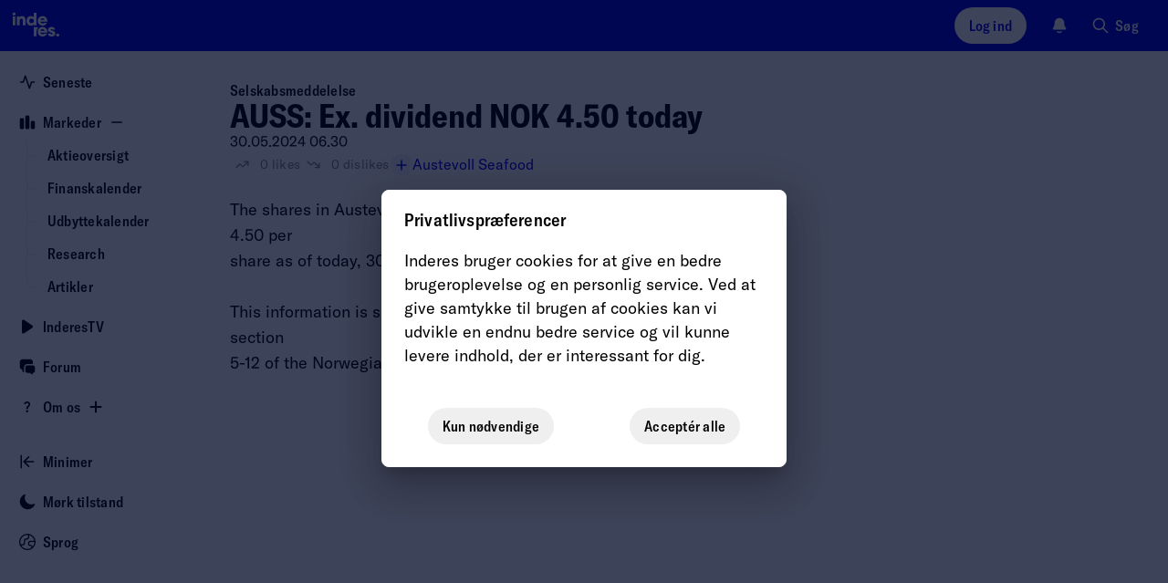

--- FILE ---
content_type: text/html; charset=utf-8
request_url: https://www.inderes.dk/releases/auss-ex-dividend-nok-450-today-1
body_size: 43947
content:
<!DOCTYPE html><html lang="da"><head><meta charSet="utf-8" data-next-head=""/><meta name="viewport" content="width=device-width, initial-scale=1, minimum-scale=1, shrink-to-fit=no" data-next-head=""/><meta property="og:site_name" content="Inderes" data-next-head=""/><meta property="og:type" content="website" data-next-head=""/><meta name="twitter:site" content="@InderesNordic" data-next-head=""/><title data-next-head="">AUSS: Ex. dividend NOK 4.50 today - Inderes</title><meta property="og:title" content="AUSS: Ex. dividend NOK 4.50 today - Inderes" data-next-head=""/><meta name="twitter:title" content="AUSS: Ex. dividend NOK 4.50 today - Inderes" data-next-head=""/><meta name="description" property="og:description" content="The shares in Austevoll Seafood ASA will be quoted ex-dividend NOK 4.50 per share as of today, 30 May 2024. This information is subject to the disclosure requirements pursuant to section 5-12..." data-next-head=""/><meta name="twitter:description" content="The shares in Austevoll Seafood ASA will be quoted ex-dividend NOK 4.50 per share as of today, 30 May 2024. This information is subject to the disclosure requirements pursuant to section 5-12..." data-next-head=""/><meta property="og:url" content="https://www.inderes.dk/en/releases/auss-ex-dividend-nok-450-today-1" data-next-head=""/><link rel="canonical" href="https://www.inderes.dk/en/releases/auss-ex-dividend-nok-450-today-1" data-next-head=""/><meta name="og:image" property="og:image" content="https://www.inderes.se/cdn-cgi/image/format=auto/https://content.inderes.se/assets/0ebc676c-8b99-40af-886f-ac15f3f60174.png" data-next-head=""/><meta name="twitter:image" property="twitter:image" content="https://www.inderes.se/cdn-cgi/image/format=auto/https://content.inderes.se/assets/0ebc676c-8b99-40af-886f-ac15f3f60174.png" data-next-head=""/><meta name="twitter:card" content="summary" data-next-head=""/><link rel="alternate" hrefLang="en-se" href="https://www.inderes.se/en/releases/auss-ex-dividend-nok-450-today-1" data-next-head=""/><link rel="alternate" hrefLang="en-fi" href="https://www.inderes.fi/en/releases/auss-ex-dividend-nok-450-today-1" data-next-head=""/><link rel="alternate" hrefLang="en" href="https://www.inderes.dk/en/releases/auss-ex-dividend-nok-450-today-1" data-next-head=""/><meta http-equiv="Content-Security-Policy" content="default-src pub-dd9d98b7ec42412482f2534c30a6ba4d.r2.dev static.inderes.fi &#x27;self&#x27;; connect-src ws: &#x27;self&#x27; plausible.io *.instana.io rest.ably.io *.ably-realtime.com internet-up.ably-realtime.com sentiment.inderes.fi https://widget-pinpoint.s3.eu-north-1.amazonaws.com/ https://api-stage.pinpointestimates.com/ https://api.pinpointestimates.com/ https://firebaseinstallations.googleapis.com/ https://fcmregistrations.googleapis.com/ https://fcm.googleapis.com/ pub-dd9d98b7ec42412482f2534c30a6ba4d.r2.dev static.inderes.fi; script-src &#x27;nonce-9a31ba5392bc7da366f645ea110611e8&#x27; *.instana.io https://widget-pinpoint.s3.eu-north-1.amazonaws.com/widget-production/index.js https://www.gstatic.com/ pub-dd9d98b7ec42412482f2534c30a6ba4d.r2.dev static.inderes.fi &#x27;self&#x27;; style-src &#x27;self&#x27; &#x27;unsafe-inline&#x27; p.typekit.net use.typekit.net fonts.googleapis.com widget-pinpoint.s3.eu-north-1.amazonaws.com pub-dd9d98b7ec42412482f2534c30a6ba4d.r2.dev static.inderes.fi; img-src *.instana.io * &#x27;self&#x27; data:; font-src &#x27;self&#x27; use.typekit.net fonts.gstatic.com https://widget-pinpoint.s3.eu-north-1.amazonaws.com/widget/ https://widget-pinpoint.s3.eu-north-1.amazonaws.com/widget-production/ pub-dd9d98b7ec42412482f2534c30a6ba4d.r2.dev static.inderes.fi; frame-src mailto: tel: videosync.fi *.videosync.fi events.inderes.com *.events.inderes.com *.streamfabriken.com youtu.be *.youtube.com youtube.com www.youtube-nocookie.com www.tiktok.com player.vimeo.com vimeo.com w.soundcloud.com financialhearings.com *.financialhearings.com open.spotify.com dreambroker.com enchant.fi; "/><script defer="" data-domain="inderes.dk" event-subdomain="www" src="https://plausible.io/js/script.outbound-links.file-downloads.pageview-props.js" nonce="9a31ba5392bc7da366f645ea110611e8" event-logged_in="false" event-has_premium="false"></script><link rel="apple-touch-icon" sizes="180x180" href="/apple-touch-icon.png"/><link rel="icon" type="image/png" sizes="32x32" href="/favicon-32x32.png"/><link rel="icon" type="image/png" sizes="16x16" href="/favicon-16x16.png"/><link rel="manifest" href="/site.webmanifest"/><link rel="mask-icon" href="/safari-pinned-tab.svg" color="#0078ff"/><meta name="msapplication-TileColor" content="#0078ff"/><meta name="theme-color" content="#012348"/><link data-next-font="" rel="preconnect" href="/" crossorigin="anonymous"/><link nonce="9a31ba5392bc7da366f645ea110611e8" rel="preload" href="https://static.inderes.fi/dk2/_next/static/css/aa43ff9d920701f6.css" as="style" crossorigin="anonymous"/><link nonce="9a31ba5392bc7da366f645ea110611e8" rel="stylesheet" href="https://static.inderes.fi/dk2/_next/static/css/aa43ff9d920701f6.css" crossorigin="anonymous" data-n-g=""/><link nonce="9a31ba5392bc7da366f645ea110611e8" rel="preload" href="https://static.inderes.fi/dk2/_next/static/css/e31a488564d91b16.css" as="style" crossorigin="anonymous"/><link nonce="9a31ba5392bc7da366f645ea110611e8" rel="stylesheet" href="https://static.inderes.fi/dk2/_next/static/css/e31a488564d91b16.css" crossorigin="anonymous" data-n-p=""/><link nonce="9a31ba5392bc7da366f645ea110611e8" rel="preload" href="https://static.inderes.fi/dk2/_next/static/css/a6bcb4e5ef6ca0a1.css" as="style" crossorigin="anonymous"/><link nonce="9a31ba5392bc7da366f645ea110611e8" rel="stylesheet" href="https://static.inderes.fi/dk2/_next/static/css/a6bcb4e5ef6ca0a1.css" crossorigin="anonymous" data-n-p=""/><noscript data-n-css="9a31ba5392bc7da366f645ea110611e8"></noscript><script defer="" nonce="9a31ba5392bc7da366f645ea110611e8" crossorigin="anonymous" nomodule="" src="https://static.inderes.fi/dk2/_next/static/chunks/polyfills-42372ed130431b0a.js"></script><script src="https://static.inderes.fi/dk2/_next/static/chunks/webpack-fafeb1055a456c89.js" nonce="9a31ba5392bc7da366f645ea110611e8" defer="" crossorigin="anonymous"></script><script src="https://static.inderes.fi/dk2/_next/static/chunks/framework-b9fd9bcc3ecde907.js" nonce="9a31ba5392bc7da366f645ea110611e8" defer="" crossorigin="anonymous"></script><script src="https://static.inderes.fi/dk2/_next/static/chunks/main-5b4b13fa238c0db4.js" nonce="9a31ba5392bc7da366f645ea110611e8" defer="" crossorigin="anonymous"></script><script src="https://static.inderes.fi/dk2/_next/static/chunks/pages/_app-3741d977e6538d7e.js" nonce="9a31ba5392bc7da366f645ea110611e8" defer="" crossorigin="anonymous"></script><script src="https://static.inderes.fi/dk2/_next/static/chunks/58474bfb-9e4e7fea54052c39.js" nonce="9a31ba5392bc7da366f645ea110611e8" defer="" crossorigin="anonymous"></script><script src="https://static.inderes.fi/dk2/_next/static/chunks/6821-7be39934fbd346e6.js" nonce="9a31ba5392bc7da366f645ea110611e8" defer="" crossorigin="anonymous"></script><script src="https://static.inderes.fi/dk2/_next/static/chunks/2889-0cdfb82225c95f6a.js" nonce="9a31ba5392bc7da366f645ea110611e8" defer="" crossorigin="anonymous"></script><script src="https://static.inderes.fi/dk2/_next/static/chunks/9681-473c1da17e3d7aaa.js" nonce="9a31ba5392bc7da366f645ea110611e8" defer="" crossorigin="anonymous"></script><script src="https://static.inderes.fi/dk2/_next/static/chunks/2135-e3fd1ec8a6dd23e1.js" nonce="9a31ba5392bc7da366f645ea110611e8" defer="" crossorigin="anonymous"></script><script src="https://static.inderes.fi/dk2/_next/static/chunks/9101-e739ba7263fbf8b4.js" nonce="9a31ba5392bc7da366f645ea110611e8" defer="" crossorigin="anonymous"></script><script src="https://static.inderes.fi/dk2/_next/static/chunks/1944-f26bd2f56eebb645.js" nonce="9a31ba5392bc7da366f645ea110611e8" defer="" crossorigin="anonymous"></script><script src="https://static.inderes.fi/dk2/_next/static/chunks/9025-3bfca28b3e8f37e6.js" nonce="9a31ba5392bc7da366f645ea110611e8" defer="" crossorigin="anonymous"></script><script src="https://static.inderes.fi/dk2/_next/static/chunks/7871-efaa8838616061a0.js" nonce="9a31ba5392bc7da366f645ea110611e8" defer="" crossorigin="anonymous"></script><script src="https://static.inderes.fi/dk2/_next/static/chunks/9886-50987be40c756d61.js" nonce="9a31ba5392bc7da366f645ea110611e8" defer="" crossorigin="anonymous"></script><script src="https://static.inderes.fi/dk2/_next/static/chunks/3743-5dbb08832ccb4495.js" nonce="9a31ba5392bc7da366f645ea110611e8" defer="" crossorigin="anonymous"></script><script src="https://static.inderes.fi/dk2/_next/static/chunks/797-b0f00592b191518a.js" nonce="9a31ba5392bc7da366f645ea110611e8" defer="" crossorigin="anonymous"></script><script src="https://static.inderes.fi/dk2/_next/static/chunks/3928-a65f29eda75192f7.js" nonce="9a31ba5392bc7da366f645ea110611e8" defer="" crossorigin="anonymous"></script><script src="https://static.inderes.fi/dk2/_next/static/chunks/3770-0e94f3f2387e4cc5.js" nonce="9a31ba5392bc7da366f645ea110611e8" defer="" crossorigin="anonymous"></script><script src="https://static.inderes.fi/dk2/_next/static/chunks/8743-f038d3233286153e.js" nonce="9a31ba5392bc7da366f645ea110611e8" defer="" crossorigin="anonymous"></script><script src="https://static.inderes.fi/dk2/_next/static/chunks/3404-ce0469d06c057a1c.js" nonce="9a31ba5392bc7da366f645ea110611e8" defer="" crossorigin="anonymous"></script><script src="https://static.inderes.fi/dk2/_next/static/chunks/1793-83f659450d790780.js" nonce="9a31ba5392bc7da366f645ea110611e8" defer="" crossorigin="anonymous"></script><script src="https://static.inderes.fi/dk2/_next/static/chunks/5692-5c3f130fcd54e4b7.js" nonce="9a31ba5392bc7da366f645ea110611e8" defer="" crossorigin="anonymous"></script><script src="https://static.inderes.fi/dk2/_next/static/chunks/7975-50bfa04d05cbb471.js" nonce="9a31ba5392bc7da366f645ea110611e8" defer="" crossorigin="anonymous"></script><script src="https://static.inderes.fi/dk2/_next/static/chunks/826-a48b8788bac27073.js" nonce="9a31ba5392bc7da366f645ea110611e8" defer="" crossorigin="anonymous"></script><script src="https://static.inderes.fi/dk2/_next/static/chunks/pages/content/%5BcontentType%5D/%5BcontentSlug%5D-47fad78cf6ff1c02.js" nonce="9a31ba5392bc7da366f645ea110611e8" defer="" crossorigin="anonymous"></script><script src="https://static.inderes.fi/dk2/_next/static/ZDMcueRiGf4QOV-17XYDf/_buildManifest.js" nonce="9a31ba5392bc7da366f645ea110611e8" defer="" crossorigin="anonymous"></script><script src="https://static.inderes.fi/dk2/_next/static/ZDMcueRiGf4QOV-17XYDf/_ssgManifest.js" nonce="9a31ba5392bc7da366f645ea110611e8" defer="" crossorigin="anonymous"></script></head><body><div id="__next"><script nonce="9a31ba5392bc7da366f645ea110611e8">((e,i,s,u,m,a,l,h)=>{let d=document.documentElement,w=["light","dark"];function p(n){(Array.isArray(e)?e:[e]).forEach(y=>{let k=y==="class",S=k&&a?m.map(f=>a[f]||f):m;k?(d.classList.remove(...S),d.classList.add(a&&a[n]?a[n]:n)):d.setAttribute(y,n)}),R(n)}function R(n){h&&w.includes(n)&&(d.style.colorScheme=n)}function c(){return window.matchMedia("(prefers-color-scheme: dark)").matches?"dark":"light"}if(u)p(u);else try{let n=localStorage.getItem(i)||s,y=l&&n==="system"?c():n;p(y)}catch(n){}})("data-theme","theme","system",null,["light","dark"],null,true,true)</script><div class="Layouts_pageWrapper__qdAj_"><header class="site-header l-flex MainMenu_container__4ympk"><div class="MainMenu_headerWrapper__E_ebO"><div class="nav-spacer"><a title="Til forside" aria-label="Gå til inderes.se" href="/"><svg version="1.0" xmlns="http://www.w3.org/2000/svg" width="5rem" height="3.375rem" viewBox="0 0 117 79" fill="none" preserveAspectRatio="xMidYMid meet" class="MainMenu_logo__5ldQ5"><metadata>Copyright © Inderes 2011 - present. All rights reserved.</metadata><g fill="currentColor" stroke="none"><path d="M22.0263 20.0444C21.3172 20.1628 20.5917 20.7011 20.2699 21.3579C19.7953 22.316 19.9535 23.3496 20.6899 24.0978C21.6445 25.056 23.2918 25.0667 24.2572 24.1139C24.7972 23.581 25.0536 22.8005 24.9336 22.0792C24.7536 21.0403 23.919 20.2113 22.8827 20.0444C22.5172 19.9852 22.3972 19.9852 22.0263 20.0444Z"></path><path d="M53.9632 27.4192C53.985 27.4192 54.0068 25.8797 54.0068 24.001V20.5828L56.2705 20.5828H58.5342V30.6759V40.769H56.3523H54.1705L54.165 39.9993C54.165 39.278 54.1596 39.2403 54.0777 39.3695C53.8596 39.6978 53.0959 40.3707 52.7141 40.5699C51.8904 40.9951 51.2795 41.1405 50.1068 41.1835C48.6449 41.2374 47.6794 41.0436 46.5067 40.473C45.394 39.9293 44.6249 39.2887 43.9212 38.3144C42.8739 36.8556 42.383 35.1169 42.4594 33.1037C42.5357 31.0689 43.2121 29.341 44.4394 28.0168C44.8539 27.57 45.6176 26.9671 46.1194 26.6925C48.1267 25.589 50.6359 25.4598 52.4795 26.3696C52.8504 26.5526 53.625 27.0963 53.8105 27.3008C53.8705 27.3654 53.9359 27.4192 53.9632 27.4192ZM53.6359 31.3651C53.0468 30.5092 52.2013 29.9925 51.1486 29.8471C49.8613 29.6695 48.7595 30.0086 47.9195 30.8322C46.8885 31.8496 46.5612 33.3622 47.0522 34.7995C47.374 35.72 48.0667 36.479 48.9395 36.8612C49.8831 37.2703 51.2413 37.2649 52.1795 36.8396C54.1759 35.9461 54.9014 33.2061 53.6359 31.3651Z"></path><path d="M34.8338 25.7827C34.0429 25.8581 33.3337 26.0573 32.7937 26.3587C32.4228 26.5633 31.8283 27.1177 31.5555 27.5053L31.3428 27.8121L31.3155 27.037L31.2883 26.2618L29.2591 26.2457L27.2246 26.2349V33.5019V40.769H29.4064H31.5883V36.5541C31.5883 34.0833 31.6101 32.1885 31.6428 31.9678C31.7901 30.9343 32.2319 30.3152 33.0556 29.9922C33.4756 29.8254 34.632 29.8146 35.052 29.9707C35.8647 30.2721 36.2902 30.945 36.3938 32.0916C36.4156 32.3769 36.4374 34.4493 36.4429 36.6887V40.769H38.6247H40.8121L40.7902 35.5852C40.7739 30.9612 40.763 30.3583 40.6757 29.9492C40.403 28.6034 40.0266 27.8767 39.2248 27.1339C38.6029 26.5579 37.6484 26.1111 36.5411 25.8904C36.1102 25.8043 35.2156 25.7451 34.8338 25.7827Z"></path><path d="M63.6888 27.2146C64.747 26.4448 66.0561 25.9388 67.3161 25.8096C67.9871 25.745 68.3143 25.745 68.9853 25.8096C71.1398 26.0196 73.0053 27.0585 74.3035 28.7595C75.1981 29.9384 75.7217 31.2841 75.8799 32.829C75.9454 33.4319 75.929 34.3847 75.8472 34.67L75.8145 34.7938H70.3107C65.7888 34.7938 64.807 34.8046 64.807 34.8638C64.807 35.0253 64.9925 35.5474 65.1779 35.8973C65.5707 36.6402 66.3779 37.2323 67.3161 37.4638C67.8725 37.6037 68.7671 37.5822 69.2853 37.4207C69.7326 37.2754 70.2235 36.9739 70.5617 36.6294L70.7744 36.4087H73.0272C74.5326 36.4087 75.2799 36.4249 75.2799 36.4625C75.2799 36.6779 74.4617 37.9644 73.9163 38.605C73.0981 39.5631 71.7726 40.4513 70.578 40.8443C69.7653 41.1134 69.3289 41.1727 68.1889 41.1727C67.1634 41.1727 67.098 41.1619 66.4161 40.9896C64.6597 40.5482 63.2961 39.687 62.1779 38.3197C61.447 37.4261 60.9779 36.4841 60.6778 35.2944C60.536 34.7508 60.5251 34.6377 60.5251 33.5826C60.5251 32.3499 60.5742 31.9947 60.8906 31.0526C61.3651 29.61 62.467 28.1028 63.6888 27.2146ZM70.3653 30.0837C70.0053 29.82 69.4707 29.5831 69.0289 29.4916C68.2271 29.3247 67.2616 29.4324 66.5689 29.7661C65.7998 30.1322 65.0852 30.9719 64.8943 31.7363L64.8616 31.887H68.1943H71.5326L71.4944 31.7202C71.4017 31.2572 70.818 30.4067 70.3653 30.0837Z"></path><path d="M20.2972 33.5019V40.769H22.479H24.6609V33.5019V26.2349H22.479H20.2972V33.5019Z"></path><path d="M62.0742 46.238C63.2688 44.65 64.9325 43.6218 66.8798 43.2719C67.4525 43.1697 68.8762 43.1697 69.4762 43.2719C71.6744 43.6434 73.4253 44.7846 74.6363 46.6363C75.0454 47.2553 75.1817 47.5353 75.4381 48.2727C75.7818 49.247 75.9018 49.9468 75.9018 50.9696C75.9072 51.4433 75.8854 51.9224 75.8636 52.0301L75.8199 52.2346H70.3107H64.7961L64.8343 52.4069C65.0907 53.6073 65.9416 54.4685 67.2343 54.8507C67.7471 55.0015 68.8107 54.9907 69.2907 54.8292C69.7162 54.6839 70.218 54.377 70.5289 54.0702L70.7526 53.8495H73.0162C74.2599 53.8495 75.2799 53.8603 75.2799 53.8764C75.2799 53.9733 74.8272 54.77 74.4999 55.2437C73.3817 56.864 71.6144 58.0859 69.8526 58.4466C65.9907 59.2433 62.1179 57.0578 60.8851 53.3919C60.5633 52.423 60.476 51.8309 60.5142 50.6843C60.536 49.9092 60.5688 49.6346 60.6779 49.1932C60.9779 48.0359 61.4088 47.1154 62.0742 46.238ZM70.6489 47.7668C70.2017 47.3254 69.7707 47.0778 69.2035 46.9324C68.5816 46.7763 67.7307 46.7871 67.098 46.9593C66.2907 47.1747 65.5161 47.8206 65.1343 48.5904C65.0143 48.8326 64.9052 49.0964 64.8834 49.1771L64.8507 49.3278H68.1889H71.5326L71.4944 49.1502C71.418 48.7519 71.0689 48.1867 70.6489 47.7668Z"></path><path d="M81.3673 43.272C79.1745 43.6811 77.5982 44.9838 77.0691 46.8247C76.8945 47.4492 76.8945 48.3966 77.0691 48.9241C77.2654 49.4947 77.4945 49.85 77.9745 50.3291C78.7273 51.0719 79.0327 51.228 81.58 52.1593C83.2928 52.7837 83.7183 52.9829 83.9964 53.2789C84.7437 54.081 84.0783 55.163 82.8346 55.163C82.191 55.163 81.3891 54.6193 81.22 54.0595L81.1546 53.8495H78.9564H76.7581L76.7854 54.0218C76.9272 54.8292 77.4072 55.922 77.8654 56.498C78.1763 56.8802 78.8527 57.4561 79.3273 57.736C81.3728 58.9365 84.2364 58.9365 86.3256 57.736C86.9419 57.3808 87.8365 56.4926 88.1202 55.9597C88.562 55.1199 88.7365 54.3501 88.682 53.4566C88.622 52.4069 88.3111 51.6802 87.6674 51.0504C86.9038 50.3021 86.0583 49.8984 84.0946 49.3278C82.8128 48.951 82.3328 48.768 81.9073 48.4881C81.3509 48.1274 81.1873 47.616 81.4709 47.1369C81.6891 46.7763 81.951 46.6632 82.5891 46.6632C83.3964 46.6632 83.751 46.8839 83.9037 47.4815L83.9637 47.7129H86.1128H88.262L88.2292 47.5353C88.0111 46.2649 87.6674 45.5221 86.9638 44.7954C86.2765 44.0848 85.4801 43.6488 84.3619 43.3689C83.9037 43.2558 83.6583 43.2343 82.8073 43.2128C82.0655 43.202 81.6837 43.2128 81.3673 43.272Z"></path><path d="M54.1705 50.916V58.1561H56.3523H58.5342V54.4795C58.5342 52.4609 58.5615 50.5284 58.5887 50.1839C58.7578 48.1545 59.4615 46.3458 60.6669 44.8224C60.9342 44.4887 60.9342 44.4833 60.9342 44.0796V43.6759H57.5523H54.1705V50.916Z"></path><path d="M92.1075 53.855C91.4802 53.9465 90.7984 54.3825 90.4493 54.9155C90.1438 55.3838 90.0511 55.7444 90.0729 56.3527C90.0893 56.821 90.1165 56.9395 90.2638 57.2571C91.0657 58.9312 93.5257 59.1142 94.5948 57.58C95.2275 56.6757 95.1075 55.4053 94.3166 54.5817C93.7548 53.995 92.953 53.7312 92.1075 53.855Z"></path></g></svg></a></div><div class="MainMenu_toolbar__CnrCe l-flex"><div class="l-flex__item MainMenu_separatorTabDesk__z_4ks"></div><div class="l-flex__item"><div class="UserMenu_container__juDqX" data-test="Login"><button type="button" class="cta_base__4mDyC UserMenu_blueFont__DVsp_" title="Log ind" data-test="UtilityMenuLoginButton"><span class="cta_label__JpL4C">Log ind</span></button></div></div><div class="l-flex__item"><div class="Bell_container__iLIxk"><button type="button" tabindex="0" data-react-aria-pressable="true" class="Bell_btn__RwvWw" data-rac="" id="react-aria-:R73p6:"><svg width="1.125rem" height="1.125rem" viewBox="0 0 18 18" fill="none" xmlns="http://www.w3.org/2000/svg"><path fill-rule="evenodd" clip-rule="evenodd" d="M6.4524 15.2537C6.7265 14.9431 7.20045 14.9136 7.511 15.1877C7.90809 15.5382 8.42793 15.75 8.99907 15.75C9.57021 15.75 10.09 15.5382 10.4871 15.1877C10.7977 14.9136 11.2716 14.9431 11.5457 15.2537C11.8198 15.5643 11.7903 16.0382 11.4797 16.3123C10.8191 16.8954 9.9496 17.25 8.99907 17.25C8.04854 17.25 7.17901 16.8954 6.5184 16.3123C6.20785 16.0382 6.1783 15.5643 6.4524 15.2537Z" fill="currentColor"></path><path fill-rule="evenodd" clip-rule="evenodd" d="M5.28676 2.28769C6.27133 1.30312 7.60668 0.75 8.99907 0.75C10.3915 0.75 11.7268 1.30312 12.7114 2.28769C13.6959 3.27226 14.2491 4.60761 14.2491 6C14.2491 8.1845 14.7981 9.63289 15.3736 10.5578L15.3825 10.5721C15.6505 11.0028 15.8623 11.3432 16.0051 11.591C16.0767 11.7152 16.1419 11.8348 16.1902 11.9411C16.2143 11.9942 16.2412 12.0592 16.2623 12.1299C16.2798 12.1886 16.3131 12.314 16.3006 12.4667C16.2922 12.5693 16.2713 12.7446 16.1707 12.9257C16.07 13.1068 15.9322 13.2172 15.8496 13.2785C15.6618 13.4178 15.4463 13.4496 15.3743 13.4603L15.371 13.4608C15.2604 13.4771 15.135 13.4853 15.0084 13.4902C14.757 13.5 14.4089 13.5 13.976 13.5H4.02218C3.58927 13.5 3.24116 13.5 2.98972 13.4902C2.86315 13.4853 2.73769 13.4771 2.62713 13.4608L2.62381 13.4603C2.55187 13.4496 2.3363 13.4178 2.14858 13.2785C2.0659 13.2172 1.9281 13.1068 1.82749 12.9257C1.72687 12.7446 1.70595 12.5693 1.69756 12.4667C1.68507 12.314 1.71838 12.1886 1.73586 12.1299C1.75692 12.0592 1.78388 11.9942 1.80798 11.9411C1.85625 11.8348 1.92145 11.7152 1.99301 11.591C2.13584 11.3432 2.34769 11.0027 2.61569 10.572L2.62453 10.5578C3.20007 9.63289 3.74907 8.1845 3.74907 6C3.74907 4.60761 4.30219 3.27226 5.28676 2.28769Z" fill="currentColor"></path></svg></button></div></div><div class="l-flex__item"><div class="u-hide-mobile" data-test="QuickSearchMenu"><button type="button" class="cta_base__4mDyC cta_hasIcon__6aKP2 cta_noBackground__26lBb" title="Søg"><svg width="20px" height="20px" viewBox="0 0 24 24" fill="none" xmlns="http://www.w3.org/2000/svg"><path fill-rule="evenodd" clip-rule="evenodd" d="M10 2C5.58172 2 2 5.58172 2 10C2 14.4183 5.58172 18 10 18C11.8487 18 13.551 17.3729 14.9056 16.3199L20.2929 21.7071C20.6834 22.0976 21.3166 22.0976 21.7071 21.7071C22.0976 21.3166 22.0976 20.6834 21.7071 20.2929L16.3199 14.9056C17.3729 13.551 18 11.8487 18 10C18 5.58172 14.4183 2 10 2ZM4 10C4 6.68629 6.68629 4 10 4C13.3137 4 16 6.68629 16 10C16 13.3137 13.3137 16 10 16C6.68629 16 4 13.3137 4 10Z" fill="currentColor"></path></svg><span class="cta_label__JpL4C">Søg</span></button></div><div class="u-only-mobile u-margin-l-a"><button type="button" class="cta_base__4mDyC cta_hasIcon__6aKP2 cta_iconOnly__7MyUe cta_mobileIconOnly__Ytvlz cta_noBackground__26lBb" title="Søg"><svg width="18px" height="18px" viewBox="0 0 24 24" fill="none" xmlns="http://www.w3.org/2000/svg"><path fill-rule="evenodd" clip-rule="evenodd" d="M10 2C5.58172 2 2 5.58172 2 10C2 14.4183 5.58172 18 10 18C11.8487 18 13.551 17.3729 14.9056 16.3199L20.2929 21.7071C20.6834 22.0976 21.3166 22.0976 21.7071 21.7071C22.0976 21.3166 22.0976 20.6834 21.7071 20.2929L16.3199 14.9056C17.3729 13.551 18 11.8487 18 10C18 5.58172 14.4183 2 10 2ZM4 10C4 6.68629 6.68629 4 10 4C13.3137 4 16 6.68629 16 10C16 13.3137 13.3137 16 10 16C6.68629 16 4 13.3137 4 10Z" fill="currentColor"></path></svg><span class="cta_label__JpL4C"></span></button></div></div><div class="l-flex__item MainMenu_mobileMenu__UX0_S"><button type="button" class="cta_base__4mDyC cta_hasIcon__6aKP2 cta_iconOnly__7MyUe cta_noBackground__26lBb" data-test="MobileMenuCTA"><svg width="18px" height="18px" viewBox="0 0 18 18" fill="none" xmlns="http://www.w3.org/2000/svg"><path fill-rule="evenodd" clip-rule="evenodd" d="M1.5 9C1.5 8.58579 1.83579 8.25 2.25 8.25H15.75C16.1642 8.25 16.5 8.58579 16.5 9C16.5 9.41421 16.1642 9.75 15.75 9.75H2.25C1.83579 9.75 1.5 9.41421 1.5 9Z" fill="currentColor"></path><path fill-rule="evenodd" clip-rule="evenodd" d="M1.5 4.5C1.5 4.08579 1.83579 3.75 2.25 3.75H15.75C16.1642 3.75 16.5 4.08579 16.5 4.5C16.5 4.91421 16.1642 5.25 15.75 5.25H2.25C1.83579 5.25 1.5 4.91421 1.5 4.5Z" fill="currentColor"></path><path fill-rule="evenodd" clip-rule="evenodd" d="M1.5 13.5C1.5 13.0858 1.83579 12.75 2.25 12.75H11.25C11.6642 12.75 12 13.0858 12 13.5C12 13.9142 11.6642 14.25 11.25 14.25H2.25C1.83579 14.25 1.5 13.9142 1.5 13.5Z" fill="currentColor"></path></svg><span class="cta_label__JpL4C"></span></button><style data-emotion="css a3xyjy">.css-a3xyjy{z-index:1200;}</style></div></div></div></header><div class="site-wrapper menuDrawerExpanded"><div class="site-nav nav-spacer SideMenu_menuDrawer__j404x Layouts_sideMenu__PkOZc"><nav class="Layouts_sideMenu__PkOZc"><ul class="SideMenu_menuItems__sjsm0"><li class="SideMenuItem_item__s78U3"><div class="SideMenuItem_linkWrapper__1B9U0"><a class="SideMenuItem_link__s9_XX" href="/"><span class="SideMenuItem_icon__wmv7H"><svg width="1em" height="1em" viewBox="0 0 16 16" fill="none" xmlns="http://www.w3.org/2000/svg"><path fill-rule="evenodd" clip-rule="evenodd" d="M5.99996 1.33334C6.28691 1.33334 6.54167 1.51696 6.63241 1.78919L9.99996 11.8918L11.3675 7.78919C11.4582 7.51696 11.713 7.33334 12 7.33334H14.6666C15.0348 7.33334 15.3333 7.63182 15.3333 8.00001C15.3333 8.3682 15.0348 8.66668 14.6666 8.66668H12.4805L10.6324 14.2108C10.5417 14.4831 10.2869 14.6667 9.99996 14.6667C9.71301 14.6667 9.45825 14.4831 9.3675 14.2108L5.99996 4.1082L4.63241 8.21083C4.54167 8.48306 4.28691 8.66668 3.99996 8.66668H1.33329C0.965103 8.66668 0.666626 8.3682 0.666626 8.00001C0.666626 7.63182 0.965103 7.33334 1.33329 7.33334H3.51945L5.3675 1.78919C5.45825 1.51696 5.71301 1.33334 5.99996 1.33334Z" fill="currentColor"></path></svg></span><span class="SideMenuItem_label__pmSzZ">Seneste</span></a></div></li><li class="SideMenuItem_item__s78U3 SideMenuItem_expandable__Wimuv"><div class="SideMenuItem_linkWrapper__1B9U0"><a class="SideMenuItem_link__s9_XX" href="/markets"><span class="SideMenuItem_icon__wmv7H"><svg width="1em" height="1em" viewBox="0 0 16 16" fill="none" xmlns="http://www.w3.org/2000/svg"><path fill-rule="evenodd" clip-rule="evenodd" d="M2.3787 4C2.38578 4.00001 2.39287 4.00001 2.39996 4.00001H2.9333C2.94039 4.00001 2.94748 4.00001 2.95456 4C3.12282 3.99998 3.28668 3.99996 3.42545 4.0113C3.57784 4.02375 3.75767 4.05313 3.93862 4.14533C4.1895 4.27316 4.39347 4.47714 4.5213 4.72802C4.6135 4.90897 4.64288 5.08879 4.65533 5.24119C4.66667 5.37996 4.66665 5.54382 4.66663 5.71207C4.66663 5.71916 4.66663 5.72624 4.66663 5.73334L4.66663 12.9546C4.66665 13.1229 4.66667 13.2867 4.65533 13.4255C4.64288 13.5779 4.6135 13.7577 4.5213 13.9387C4.39347 14.1895 4.1895 14.3935 3.93862 14.5213C3.75767 14.6135 3.57784 14.6429 3.42545 14.6554C3.28667 14.6667 3.12281 14.6667 2.95455 14.6667H2.37871C2.21045 14.6667 2.04658 14.6667 1.90781 14.6554C1.75541 14.6429 1.57559 14.6135 1.39464 14.5213C1.14376 14.3935 0.939785 14.1895 0.811954 13.9387C0.719756 13.7577 0.690377 13.5779 0.677926 13.4255C0.666588 13.2867 0.666608 13.1229 0.666628 12.9546L0.666629 5.73334C0.666629 5.72624 0.666629 5.71916 0.666628 5.71208C0.666608 5.54382 0.666588 5.37996 0.677926 5.24119C0.690377 5.08879 0.719756 4.90897 0.811954 4.72802C0.939785 4.47714 1.14376 4.27316 1.39464 4.14533C1.57559 4.05313 1.75541 4.02375 1.90781 4.0113C2.04658 3.99996 2.21044 3.99998 2.3787 4Z" fill="currentColor"></path><path fill-rule="evenodd" clip-rule="evenodd" d="M7.71203 1.33334C7.71911 1.33334 7.7262 1.33334 7.7333 1.33334L8.26663 1.33334C8.27372 1.33334 8.28081 1.33334 8.28789 1.33334C8.45615 1.33332 8.62001 1.3333 8.75878 1.34464C8.91118 1.35709 9.091 1.38647 9.27195 1.47866C9.52283 1.6065 9.72681 1.81047 9.85464 2.06135C9.94684 2.2423 9.97621 2.42212 9.98867 2.57452C10 2.71329 9.99998 2.87715 9.99996 3.04541C9.99996 3.05249 9.99996 3.05958 9.99996 3.06667L9.99996 12.9546C9.99998 13.1229 10 13.2867 9.98867 13.4255C9.97621 13.5779 9.94684 13.7577 9.85464 13.9387C9.72681 14.1895 9.52283 14.3935 9.27195 14.5213C9.091 14.6135 8.91118 14.6429 8.75878 14.6554C8.62001 14.6667 8.45616 14.6667 8.28791 14.6667H7.71202C7.54377 14.6667 7.37991 14.6667 7.24114 14.6554C7.08875 14.6429 6.90892 14.6135 6.72798 14.5213C6.47709 14.3935 6.27312 14.1895 6.14529 13.9387C6.05309 13.7577 6.02371 13.5779 6.01126 13.4255C5.99992 13.2867 5.99994 13.1229 5.99996 12.9546L5.99996 3.06667C5.99996 3.05958 5.99996 3.05249 5.99996 3.04541C5.99994 2.87715 5.99992 2.71329 6.01126 2.57452C6.02371 2.42212 6.05309 2.2423 6.14529 2.06135C6.27312 1.81047 6.47709 1.6065 6.72797 1.47866C6.90892 1.38647 7.08875 1.35709 7.24114 1.34464C7.37991 1.3333 7.54378 1.33332 7.71203 1.33334Z" fill="currentColor"></path><path fill-rule="evenodd" clip-rule="evenodd" d="M13.0454 6.66667C13.0524 6.66667 13.0595 6.66667 13.0666 6.66667H13.6C13.6071 6.66667 13.6141 6.66667 13.6212 6.66667C13.7895 6.66665 13.9533 6.66663 14.0921 6.67797C14.2445 6.69042 14.4243 6.7198 14.6053 6.812C14.8562 6.93983 15.0601 7.1438 15.188 7.39469C15.2802 7.57563 15.3095 7.75546 15.322 7.90785C15.3333 8.04663 15.3333 8.21049 15.3333 8.37874C15.3333 8.38582 15.3333 8.39291 15.3333 8.40001L15.3333 12.9546C15.3333 13.1229 15.3333 13.2867 15.322 13.4255C15.3095 13.5779 15.2802 13.7577 15.188 13.9387C15.0601 14.1895 14.8562 14.3935 14.6053 14.5213C14.4243 14.6135 14.2445 14.6429 14.0921 14.6554C13.9533 14.6667 13.7895 14.6667 13.6212 14.6667H13.0454C12.8771 14.6667 12.7133 14.6667 12.5745 14.6554C12.4221 14.6429 12.2423 14.6135 12.0613 14.5213C11.8104 14.3935 11.6065 14.1895 11.4786 13.9387C11.3864 13.7577 11.357 13.5779 11.3446 13.4255C11.3333 13.2867 11.3333 13.1229 11.3333 12.9546L11.3333 8.40001C11.3333 8.39291 11.3333 8.38582 11.3333 8.37874C11.3333 8.21049 11.3333 8.04663 11.3446 7.90785C11.357 7.75546 11.3864 7.57563 11.4786 7.39469C11.6065 7.1438 11.8104 6.93983 12.0613 6.812C12.2423 6.7198 12.4221 6.69042 12.5745 6.67797C12.7132 6.66663 12.8771 6.66665 13.0454 6.66667Z" fill="currentColor"></path></svg></span><span class="SideMenuItem_label__pmSzZ">Markeder</span></a><button class="SideMenuItem_expandButton__lGnfL" type="button"><svg xmlns="http://www.w3.org/2000/svg" version="1.1" width="1.125rem" height="1.125rem" viewBox="0 0 24 24"><path style="fill:currentColor" fill-rule="evenodd" clip-rule="evenodd" d="M4 12C4 11.4477 4.44772 11 5 11H19C19.5523 11 20 11.4477 20 12C20 12.5523 19.5523 13 19 13H5C4.44772 13 4 12.5523 4 12Z"></path></svg></button></div><div class="SideMenuItem_submenuContainer__tz7Q4 SideMenuItem_subMenuExpanded__Oimx7"><ul class="SideMenuItem_subMenu__kWTNq"><li class="SideMenuItem_subItem__v0LXX"><div class="SideMenuItem_subLinkWrapper__Xehp5"><a class="SideMenuItem_subItemLink__LtfOc" href="/stock-comparison"><span class="SideMenuItem_subLinkLabel__TMvuG">Aktieoversigt</span></a></div></li><li class="SideMenuItem_subItem__v0LXX"><div class="SideMenuItem_subLinkWrapper__Xehp5"><a class="SideMenuItem_subItemLink__LtfOc" href="/markets/calendar"><span class="SideMenuItem_subLinkLabel__TMvuG">Finanskalender</span></a></div></li><li class="SideMenuItem_subItem__v0LXX"><div class="SideMenuItem_subLinkWrapper__Xehp5"><a class="SideMenuItem_subItemLink__LtfOc" href="/markets/calendar/dividends"><span class="SideMenuItem_subLinkLabel__TMvuG">Udbyttekalender</span></a></div></li><li class="SideMenuItem_subItem__v0LXX"><div class="SideMenuItem_subLinkWrapper__Xehp5"><a class="SideMenuItem_subItemLink__LtfOc" href="/research"><span class="SideMenuItem_subLinkLabel__TMvuG">Research</span></a></div></li><li class="SideMenuItem_subItem__v0LXX"><div class="SideMenuItem_subLinkWrapper__Xehp5"><a class="SideMenuItem_subItemLink__LtfOc" href="/articles"><span class="SideMenuItem_subLinkLabel__TMvuG">Artikler</span></a></div></li></ul></div></li><li class="SideMenuItem_item__s78U3"><div class="SideMenuItem_linkWrapper__1B9U0"><a class="SideMenuItem_link__s9_XX" href="/videos"><span class="SideMenuItem_icon__wmv7H"><svg width="1em" height="1em" viewBox="0 0 16 16" fill="none" xmlns="http://www.w3.org/2000/svg"><path fill-rule="evenodd" clip-rule="evenodd" d="M5.33746 1.86821C5.34543 1.87353 5.35342 1.87886 5.36144 1.88421L12.3939 6.57253C12.5974 6.70816 12.7861 6.83391 12.931 6.95077C13.0822 7.07273 13.2605 7.24185 13.3631 7.48925C13.4987 7.81625 13.4987 8.18376 13.3631 8.51077C13.2605 8.75817 13.0822 8.92729 12.931 9.04924C12.7861 9.1661 12.5974 9.29184 12.394 9.42746L5.33748 14.1318C5.08876 14.2976 4.8651 14.4468 4.67533 14.5496C4.48542 14.6525 4.22474 14.7701 3.92049 14.752C3.53132 14.7287 3.17182 14.5363 2.93662 14.2254C2.75273 13.9823 2.70599 13.7002 2.68628 13.4851C2.66659 13.2701 2.66661 13.0014 2.66663 12.7024L2.66663 3.32643C2.66663 3.31679 2.66663 3.30718 2.66663 3.2976C2.66661 2.99867 2.66659 2.72987 2.68628 2.51492C2.70599 2.29982 2.75273 2.01769 2.93662 1.77461C3.17182 1.46369 3.53132 1.27129 3.92049 1.24806C4.22474 1.22989 4.48542 1.3475 4.67533 1.45042C4.8651 1.55326 5.08874 1.70238 5.33746 1.86821Z" fill="currentColor"></path></svg></span><span class="SideMenuItem_label__pmSzZ">InderesTV</span></a></div></li><li class="SideMenuItem_item__s78U3"><div class="SideMenuItem_linkWrapper__1B9U0"><a class="SideMenuItem_link__s9_XX" href="https://forum.inderes.com"><span class="SideMenuItem_icon__wmv7H"><svg width="1em" height="1em" viewBox="0 0 16 16" fill="none" xmlns="http://www.w3.org/2000/svg"><path fill-rule="evenodd" clip-rule="evenodd" d="M8.77426 6.66666H12.559C12.9104 6.66664 13.2136 6.66663 13.4633 6.68704C13.7269 6.70857 13.989 6.75611 14.2413 6.88464C14.6176 7.07639 14.9236 7.38235 15.1153 7.75868C15.2438 8.01093 15.2914 8.27307 15.3129 8.53664C15.3333 8.78636 15.3333 9.08954 15.3333 9.44097V11.2975C15.3333 11.5899 15.3333 11.8423 15.3191 12.0511C15.3041 12.271 15.2711 12.4909 15.1811 12.7082C14.9781 13.1983 14.5887 13.5876 14.0987 13.7906C13.8814 13.8806 13.6614 13.9136 13.4415 13.9286C13.4067 13.931 13.3706 13.933 13.3333 13.9346V14.6667C13.3333 14.9149 13.1954 15.1425 12.9754 15.2575C12.7555 15.3725 12.4899 15.3557 12.2861 15.214L10.8351 14.2053C10.6116 14.0499 10.5664 14.0216 10.5237 14.0022C10.4745 13.9799 10.4227 13.9637 10.3695 13.9539C10.3234 13.9454 10.2701 13.9428 9.99791 13.9428H8.77428C8.42284 13.9429 8.11966 13.9429 7.86994 13.9225C7.60638 13.9009 7.34423 13.8534 7.09198 13.7249C6.71565 13.5331 6.40969 13.2272 6.21795 12.8508C6.08942 12.5986 6.04187 12.3364 6.02034 12.0729C5.99994 11.8232 5.99995 11.52 5.99996 11.1685V9.44096C5.99995 9.08953 5.99994 8.78635 6.02034 8.53664C6.04187 8.27307 6.08942 8.01093 6.21795 7.75868C6.40969 7.38235 6.71565 7.07639 7.09198 6.88464C7.34423 6.75611 7.60638 6.70857 7.86994 6.68704C8.11965 6.66663 8.42283 6.66664 8.77426 6.66666Z" fill="currentColor"></path><path d="M9.49418 0.666657H4.50578C3.96914 0.666649 3.52622 0.666642 3.16543 0.69612C2.7907 0.726737 2.44623 0.792446 2.12267 0.957307C1.62091 1.21297 1.21296 1.62092 0.957295 2.12268C0.792435 2.44624 0.726725 2.79071 0.696108 3.16544C0.66663 3.52624 0.666637 3.96914 0.666646 4.50579L0.666636 7.68055C0.666547 7.97497 0.666481 8.19313 0.694802 8.38648C0.865558 9.55222 1.78108 10.4677 2.94683 10.6385C2.99449 10.6455 3.0242 10.6634 3.03702 10.674L3.03701 11.7259C3.03699 11.9076 3.03696 12.0859 3.04964 12.2293C3.0609 12.3566 3.09041 12.6204 3.27782 12.839C3.48673 13.0827 3.79993 13.2113 4.11981 13.1847C4.40676 13.1609 4.61311 12.9939 4.7106 12.9112C4.73837 12.8877 4.76714 12.862 4.79668 12.8346C4.73497 12.5941 4.70694 12.3711 4.69145 12.1815C4.66647 11.8757 4.66656 11.5226 4.66663 11.1968V9.41276C4.66656 9.087 4.66647 8.73379 4.69145 8.42808C4.71972 8.08206 4.78969 7.62492 5.02995 7.15337C5.34953 6.52616 5.85947 6.01623 6.48667 5.69665C6.95822 5.45639 7.41536 5.38642 7.76138 5.35815C8.0671 5.33317 8.42029 5.33325 8.74605 5.33333H12.5872C12.831 5.33327 13.0902 5.33321 13.3333 5.34365V4.50577C13.3333 3.96914 13.3333 3.52623 13.3039 3.16544C13.2732 2.79071 13.2075 2.44624 13.0427 2.12268C12.787 1.62092 12.3791 1.21297 11.8773 0.957307C11.5537 0.792446 11.2093 0.726737 10.8345 0.69612C10.4737 0.666642 10.0308 0.666649 9.49418 0.666657Z" fill="currentColor"></path></svg></span><span class="SideMenuItem_label__pmSzZ">Forum</span></a></div></li><li class="SideMenuItem_item__s78U3 SideMenuItem_expandable__Wimuv"><div class="SideMenuItem_linkWrapper__1B9U0"><a class="SideMenuItem_link__s9_XX" href="/about"><span class="SideMenuItem_icon__wmv7H"><svg width="1em" height="1em" viewBox="0 0 24 24" fill="currentColor" xmlns="http://www.w3.org/2000/svg"><path d="M10.3888 15.0345C10.3888 13.931 10.4987 13.1073 10.7186 12.5632C10.9384 12.0192 11.3971 11.4406 12.0945 10.8276C12.7465 10.2605 13.1862 9.8046 13.4136 9.45977C13.6411 9.11494 13.7548 8.72797 13.7548 8.29885C13.7548 7.71648 13.5501 7.23755 13.1407 6.86207C12.7313 6.48659 12.2082 6.29885 11.5714 6.29885C11.0104 6.29885 10.5177 6.4751 10.0931 6.82759C9.66856 7.18008 9.36532 7.66284 9.18337 8.27586L7 7.35632C7.31841 6.34483 7.89837 5.53257 8.73987 4.91954C9.58138 4.30651 10.5252 4 11.5714 4C12.9209 4 14.0201 4.39464 14.8692 5.18391C15.7183 5.97318 16.1429 6.98851 16.1429 8.22989C16.1429 8.87356 16.0026 9.45977 15.7221 9.98851C15.4416 10.5172 14.9375 11.1264 14.2097 11.8161C13.588 12.3985 13.2052 12.8621 13.0611 13.2069C12.9171 13.5517 12.8375 14.1609 12.8223 15.0345H10.3888ZM11.5714 20C11.1166 20 10.7299 19.8391 10.4115 19.5172C10.0931 19.1954 9.9339 18.8046 9.9339 18.3448C9.9339 17.8851 10.0931 17.4943 10.4115 17.1724C10.7299 16.8506 11.1166 16.6897 11.5714 16.6897C12.0263 16.6897 12.4129 16.8506 12.7313 17.1724C13.0498 17.4943 13.209 17.8851 13.209 18.3448C13.209 18.8046 13.0498 19.1954 12.7313 19.5172C12.4129 19.8391 12.0263 20 11.5714 20Z"></path></svg></span><span class="SideMenuItem_label__pmSzZ">Om os</span></a><button class="SideMenuItem_expandButton__lGnfL" type="button"><svg xmlns="http://www.w3.org/2000/svg" width="1.125rem" height="1.125rem" viewBox="0 0 18 20" fill="none"><path d="M8 10.9926H2V8.99255H8V2.99255H10V8.99255H16V10.9926H10V16.9926H8V10.9926Z" fill="currentColor"></path></svg></button></div><div class="SideMenuItem_submenuContainer__tz7Q4"><ul class="SideMenuItem_subMenu__kWTNq"><li class="SideMenuItem_subItem__v0LXX"><div class="SideMenuItem_subLinkWrapper__Xehp5"><a class="SideMenuItem_subItemLink__LtfOc" href="/customer-companies"><span class="SideMenuItem_subLinkLabel__TMvuG">Fulgte selskaber</span></a></div></li><li class="SideMenuItem_subItem__v0LXX"><div class="SideMenuItem_subLinkWrapper__Xehp5"><a class="SideMenuItem_subItemLink__LtfOc" href="/people"><span class="SideMenuItem_subLinkLabel__TMvuG">Team</span></a></div></li></ul></div></li></ul><ul class="SideMenu_settings__RBsoH"><li class="SideMenuItem_item__s78U3"><div class="SideMenuItem_linkWrapper__1B9U0"><button class="OptionalLink_button___rxX1 SideMenuItem_link__s9_XX" type="button"><span class="SideMenuItem_icon__wmv7H"><svg width="1em" height="1em" viewBox="0 0 16 16" fill="none" xmlns="http://www.w3.org/2000/svg"><path d="M2 1.33331C2.36819 1.33331 2.66667 1.63179 2.66667 1.99998L2.66667 14C2.66667 14.3682 2.36819 14.6666 2 14.6666C1.63181 14.6666 1.33333 14.3682 1.33333 14V1.99998C1.33333 1.63179 1.63181 1.33331 2 1.33331Z" fill="currentcolor"></path><path d="M6.27614 7.33331L9.80474 3.80472C10.0651 3.54437 10.0651 3.12226 9.80474 2.86191C9.54439 2.60156 9.12228 2.60156 8.86193 2.86191L4.19526 7.52857C3.93491 7.78892 3.93491 8.21103 4.19526 8.47138L8.86193 13.1381C9.12228 13.3984 9.54439 13.3984 9.80474 13.1381C10.0651 12.8777 10.0651 12.4556 9.80474 12.1952L6.27614 8.66665L14 8.66665C14.3682 8.66665 14.6667 8.36817 14.6667 7.99998C14.6667 7.63179 14.3682 7.33331 14 7.33331L6.27614 7.33331Z" fill="currentcolor"></path></svg></span><span class="SideMenuItem_label__pmSzZ">Minimer</span></button></div></li><div><li class="SideMenuItem_item__s78U3"><div class="SideMenuItem_linkWrapper__1B9U0" data-test="LanguageSwitcher"><button class="OptionalLink_button___rxX1 SideMenuItem_link__s9_XX" type="button"><span class="SideMenuItem_icon__wmv7H"><svg xmlns="http://www.w3.org/2000/svg" version="1.1" preserveAspectRatio="xMidYMid meet" viewBox="0 0 14 14" width="1em" height="1em"><circle cx="7" cy="7" r="6.5" fill="none" stroke="currentColor" stroke-linecap="round" stroke-linejoin="round"></circle><path d="M1,9.5H2.75A1.75,1.75,0,0,0,4.5,7.75V6.25A1.75,1.75,0,0,1,6.25,4.5,1.75,1.75,0,0,0,8,2.75V.57" fill="none" stroke="currentColor" stroke-linecap="round" stroke-linejoin="round"></path><path d="M13.5,6.9a3.56,3.56,0,0,0-1.62-.4H9.75a1.75,1.75,0,0,0,0,3.5A1.25,1.25,0,0,1,11,11.25v.87" fill="none" stroke="currentColor" stroke-linecap="round" stroke-linejoin="round"></path></svg></span><span class="SideMenuItem_label__pmSzZ">Sprog</span></button></div></li></div></ul></nav></div><main id="main" class="site-content"><!--$--><!--$--><div class="Layouts_twoColumnGrid__G0ZYD"><div class="Layouts_gridColumn__2CfdR inline-grid"><header class="ContentBasicInfo_container__0bxqm"><div class="ContentBasicInfo_tags__jDEOY"><div class="ContentBasicInfo_tag__KgKDm"><strong>Selskabsmeddelelse</strong></div></div><h1 class="ContentBasicInfo_title__t_89n" lang="en">AUSS: Ex. dividend NOK 4.50 today</h1><div class="PublishingDetails_publishingDetails__8C4UJ"><time></time></div><div class="ContentBasicInfo_contentInteraction__XqSr4"><div class="Reactions_reactions__bwsi_"><div class="Reactions_reactionItem__0rDrU"><button type="button" class="cta_base__4mDyC cta_small__7SeiD cta_hasIcon__6aKP2 cta_block__npMWE cta_disabled__O1A98 Reactions_reactionBtn__08Bof" title="Log ind for at synes godt om" disabled=""><svg width="1.25em" height="1.25em" viewBox="0 0 24 24" xmlns="http://www.w3.org/2000/svg"><path d="M14.7273 6C14.2252 6 13.8182 6.40701 13.8182 6.90909C13.8182 7.41117 14.2252 7.81818 14.7273 7.81818H18.8962L13.2948 13.4196C13.1042 13.6102 12.9994 13.714 12.9183 13.7828L12.9091 13.7905L12.8999 13.7828C12.8188 13.714 12.714 13.6102 12.5234 13.4196L10.0145 10.9106C9.85227 10.7484 9.69427 10.5904 9.54953 10.4675C9.39058 10.3325 9.18886 10.1875 8.92549 10.1019C8.56032 9.98326 8.16696 9.98326 7.80179 10.1019C7.53841 10.1875 7.33669 10.3325 7.17774 10.4675C7.033 10.5904 6.87502 10.7484 6.7128 10.9106L2.26627 15.3572C1.91124 15.7122 1.91124 16.2878 2.26627 16.6428C2.62129 16.9978 3.19689 16.9978 3.55192 16.6428L7.97794 12.2168C8.16856 12.0262 8.27336 11.9224 8.35442 11.8536L8.36364 11.8458L8.37285 11.8536C8.45392 11.9224 8.55872 12.0262 8.74933 12.2168L11.2583 14.7257C11.4205 14.888 11.5785 15.046 11.7232 15.1689C11.8821 15.3038 12.0839 15.4489 12.3472 15.5345C12.7124 15.6531 13.1058 15.6531 13.4709 15.5345C13.7343 15.4489 13.936 15.3038 14.095 15.1689C14.2397 15.046 14.3977 14.888 14.5599 14.7257L20.1818 9.10383V13.2727C20.1818 13.7748 20.5888 14.1818 21.0909 14.1818C21.593 14.1818 22 13.7748 22 13.2727V6.90909C22 6.40701 21.593 6 21.0909 6H14.7273Z" fill="currentColor"></path></svg><span class="cta_label__JpL4C">0 likes</span></button></div><div class="Reactions_reactionItem__0rDrU"><button type="button" class="cta_base__4mDyC cta_small__7SeiD cta_hasIcon__6aKP2 cta_block__npMWE cta_disabled__O1A98 Reactions_reactionBtn__08Bof" title="Log ind for at fjerne synes godt om" disabled=""><svg width="1.25em" height="1.25em" viewBox="0 0 24 24" xmlns="http://www.w3.org/2000/svg"><path d="M3.55192 6.26627C3.19689 5.91124 2.62129 5.91124 2.26627 6.26627C1.91124 6.62129 1.91124 7.19689 2.26627 7.55192L6.71279 11.9984C6.87501 12.1607 7.03299 12.3187 7.17774 12.4416C7.33669 12.5765 7.53841 12.7216 7.80179 12.8072C8.16696 12.9258 8.56032 12.9258 8.92549 12.8072C9.18886 12.7216 9.39058 12.5765 9.54953 12.4416C9.69428 12.3187 9.85226 12.1607 10.0145 11.9985L12.5234 9.48953C12.714 9.29891 12.8188 9.19511 12.8999 9.12629L12.9091 9.11855L12.9183 9.12629C12.9994 9.19511 13.1042 9.29891 13.2948 9.48952L18.8962 15.0909H14.7273C14.2252 15.0909 13.8182 15.4979 13.8182 16C13.8182 16.5021 14.2252 16.9091 14.7273 16.9091H21.0909C21.593 16.9091 22 16.5021 22 16V9.63636C22 9.13429 21.593 8.72727 21.0909 8.72727C20.5888 8.72727 20.1818 9.13429 20.1818 9.63636V13.8053L14.5599 8.18337C14.3977 8.02112 14.2397 7.86309 14.095 7.74022C13.936 7.60528 13.7343 7.46021 13.4709 7.37464C13.1058 7.25599 12.7124 7.25599 12.3472 7.37464C12.0839 7.46021 11.8821 7.60528 11.7232 7.74022C11.5785 7.86308 11.4205 8.02109 11.2583 8.18333L8.74933 10.6923C8.55872 10.8829 8.45392 10.9867 8.37285 11.0555L8.36364 11.0633L8.35442 11.0555C8.27336 10.9867 8.16856 10.8829 7.97794 10.6923L3.55192 6.26627Z" fill="currentColor"></path></svg><span class="cta_label__JpL4C">0 dislikes</span></button></div></div><div class="FollowAndLink_followAndLink__yWzvY ContentBasicInfo_followAndLink__V4kcK"><div class="Tooltip_childElWrapper__S2_Ue" tabindex="0"><button type="button" class="cta_base__4mDyC cta_small__7SeiD cta_hasIcon__6aKP2 cta_iconOnly__7MyUe cta_noBackground__26lBb FollowButton_followBtn__nqcBX FollowButton_iconWrapper__rdsX_ FollowButton_small__swqUO" title="Følg"><svg xmlns="http://www.w3.org/2000/svg" width="1rem" height="1rem" viewBox="0 0 18 20" fill="none"><path d="M8 10.9926H2V8.99255H8V2.99255H10V8.99255H16V10.9926H10V16.9926H8V10.9926Z" fill="currentColor"></path></svg><span class="cta_label__JpL4C"></span></button></div><a class="FollowAndLink_entity__Azv6k FollowAndLink_entityWithLink__mB56w" data-test="FollowableEntityLink" href="/companies/Austevoll-Seafood">Austevoll Seafood</a></div></div></header><div class="Content_content__KNhlW Content_thirdPartyContent__FhkwH" lang="en"><div class="SanitizedContent_content__gjYVu"><pre>The shares in Austevoll Seafood ASA will be quoted ex-dividend NOK 4.50 per<br>share as of today, 30 May 2024.<br><br>This information is subject to the disclosure requirements pursuant to section<br>5-12 of the Norwegian Securities Trading Act.<br></pre></div></div></div><div class="Layouts_gridColumn__2CfdR inline-grid"><div class="Content_sidebar__VMZtO"></div></div></div><!--/$--><!--/$--></main></div><div class="Footer_wrapper__O67Gl wrapper bg-gradient-purple"><!--$--><div id="newsletter" class="section"><div class="container"><div class="NewsletterStyled_styledGrid__aBn4I grid-4col"></div></div></div><!--/$--><footer class="section" id="footer"><div class="Footer_container__7AGDW"><div class="Footer_footerContent__QQ0Yh grid-4col"><div class="Footer_socials__nBPiT"><h6 class="Footer_title__7ywZX">Find os på de sociale medier</h6><ul class="Footer_list__mJ128"><li class="Footer_listItem__3duoI"><a class="Footer_link__NE5H5" href="https://forum.inderes.com">Inderes Forum</a></li><li class="Footer_listItem__3duoI"><a class="Footer_link__NE5H5" target="_blank" rel="noopener noreferrer" href="https://www.youtube.com/channel/UCrl8Srz0eEQgdLhTvKzS85g">Youtube</a></li><li class="Footer_listItem__3duoI"><a class="Footer_link__NE5H5" target="_blank" rel="noopener noreferrer" href="https://www.facebook.com/InderesNordic">Facebook</a></li><li class="Footer_listItem__3duoI"><a class="Footer_link__NE5H5" target="_blank" rel="noopener noreferrer" href="https://twitter.com/InderesNordic">X (Twitter)</a></li></ul></div><div class="Footer_contact__W4Ld2"><h6 class="Footer_title__7ywZX">Tag kontakt</h6><ul class="Footer_list__mJ128"><li class="Footer_listItem__3duoI"><a class="Footer_link__NE5H5" href="mailto:info@hcandersencapital.dk">info@hcandersencapital.dk</a></li><li class="Footer_listItem__3duoI"><a class="Footer_link__NE5H5" href="https://www.google.com/maps/place/Bredgade+23B,+1260+K%C3%B8benhavn,+Tanska/@55.682051,12.5851655,17z/data=!3m1!4b1!4m6!3m5!1s0x465253186e0a3d6b:0x94e965044407ab0f!8m2!3d55.682048!4d12.5877458!16s%2Fg%2F11c2b146r1"><div>Bredgade 23B, 2. sal</div><div>1260 København K</div></a></li></ul></div><div class="Footer_mission__9puZn"><h6 class="Footer_title__7ywZX">Inderes</h6><ul class="Footer_list__mJ128"><li class="Footer_listItem__3duoI"><a class="Footer_link__NE5H5" href="/about">Om os</a></li><li class="Footer_listItem__3duoI"><a class="Footer_link__NE5H5" href="/people">Vores team</a></li><li class="Footer_listItem__3duoI"><a class="Footer_link__NE5H5" href="https://careers.inderes.com">Karriere</a></li><li class="Footer_listItem__3duoI"><a class="Footer_link__NE5H5" href="https://group.inderes.fi/en">Inderes som en investering</a></li><li class="Footer_listItem__3duoI"><a class="Footer_link__NE5H5" href="https://b2b.inderes.com/">Tjenester for børsnoterede virksomheder</a></li></ul></div><div class="Footer_platform__RS8eW"><h6 class="Footer_title__7ywZX">Vores platform</h6><ul class="Footer_list__mJ128"><li class="Footer_listItem__3duoI"><a class="Footer_link__NE5H5" href="/faq">FAQ</a></li><li class="Footer_listItem__3duoI"><a class="Footer_link__NE5H5" href="/terms">Servicevilkår</a></li><li class="Footer_listItem__3duoI"><a class="Footer_link__NE5H5" href="/privacy">Privatlivspolitik</a></li><li class="Footer_listItem__3duoI"><a class="Footer_link__NE5H5" href="/disclaimer">Disclaimer</a></li></ul></div></div></div></footer><div class="section"><div class="Footer_copyright__1ODhL Footer_container__7AGDW">Inderes’ ansvarsfraskrivelse kan findes <a href="/disclaimer">her</a>. Detaljeret information om hver aktie, der aktivt overvåges af Inderes og HC Andersen Capital, er tilgængelig på de virksomhedsspecifikke sider på Inderes&#x27; hjemmeside.<!-- --> <!-- -->© Inderes Oyj. All rights reserved.</div></div></div></div></div><script id="__NEXT_DATA__" type="application/json" nonce="9a31ba5392bc7da366f645ea110611e8" crossorigin="anonymous">{"props":{"pageProps":{"session":null,"CSN":false,"operationDescriptor":{"fragment":{"kind":"SingularReaderSelector","dataID":"client:root","isWithinUnmatchedTypeRefinement":false,"clientEdgeTraversalPath":null,"node":{"argumentDefinitions":[{"defaultValue":null,"kind":"LocalArgument","name":"contentSlug"},{"defaultValue":null,"kind":"LocalArgument","name":"type"}],"kind":"Fragment","metadata":null,"name":"ContentSlug_ContentQuery","selections":[{"args":[{"kind":"Variable","name":"slug","variableName":"contentSlug"},{"kind":"Variable","name":"type","variableName":"type"}],"kind":"FragmentSpread","name":"ContentPageContentQuery"}],"type":"Query","abstractKey":null},"variables":{"contentSlug":"auss-ex-dividend-nok-450-today-1","type":["PRESS_RELEASE","STOCK_EXCHANGE_RELEASE"]},"owner":{"identifier":"cd02d6644b06a11ac812cf8653be371d{\"contentSlug\":\"auss-ex-dividend-nok-450-today-1\",\"type\":[\"PRESS_RELEASE\",\"STOCK_EXCHANGE_RELEASE\"]}","node":{"fragment":{"argumentDefinitions":[{"defaultValue":null,"kind":"LocalArgument","name":"contentSlug"},{"defaultValue":null,"kind":"LocalArgument","name":"type"}],"kind":"Fragment","metadata":null,"name":"ContentSlug_ContentQuery","selections":[{"args":[{"kind":"Variable","name":"slug","variableName":"contentSlug"},{"kind":"Variable","name":"type","variableName":"type"}],"kind":"FragmentSpread","name":"ContentPageContentQuery"}],"type":"Query","abstractKey":null},"kind":"Request","operation":{"argumentDefinitions":[{"defaultValue":null,"kind":"LocalArgument","name":"contentSlug"},{"defaultValue":null,"kind":"LocalArgument","name":"type"}],"kind":"Operation","name":"ContentSlug_ContentQuery","selections":[{"alias":null,"args":[{"kind":"Variable","name":"slug","variableName":"contentSlug"},{"kind":"Variable","name":"type","variableName":"type"}],"concreteType":null,"kind":"LinkedField","name":"content","plural":false,"selections":[{"alias":null,"args":null,"kind":"ScalarField","name":"__typename","storageKey":null},{"alias":null,"args":null,"kind":"ScalarField","name":"id","storageKey":null},{"alias":null,"args":null,"kind":"ScalarField","name":"type","storageKey":null},{"alias":null,"args":null,"kind":"ScalarField","name":"title","storageKey":null},{"alias":null,"args":null,"kind":"ScalarField","name":"isPremium","storageKey":null},{"alias":null,"args":null,"kind":"ScalarField","name":"lang","storageKey":null},{"alias":null,"args":null,"kind":"ScalarField","name":"htmlBody","storageKey":null},{"alias":null,"args":null,"kind":"ScalarField","name":"summary","storageKey":null},{"alias":null,"args":null,"concreteType":"Company","kind":"LinkedField","name":"companies","plural":true,"selections":[{"alias":null,"args":null,"concreteType":"CompanyForum","kind":"LinkedField","name":"forum","plural":false,"selections":[{"alias":null,"args":null,"concreteType":"ForumPost","kind":"LinkedField","name":"latestPosts","plural":true,"selections":[{"alias":null,"args":null,"kind":"ScalarField","name":"text","storageKey":null},{"alias":null,"args":null,"kind":"ScalarField","name":"likesCount","storageKey":null},{"alias":null,"args":null,"kind":"ScalarField","name":"url","storageKey":null},{"alias":null,"args":null,"kind":"ScalarField","name":"author","storageKey":null},{"alias":null,"args":null,"kind":"ScalarField","name":"postedAt","storageKey":null},{"alias":null,"args":null,"kind":"ScalarField","name":"authorImgUrl","storageKey":null}],"storageKey":null}],"storageKey":null},{"alias":null,"args":null,"kind":"ScalarField","name":"name","storageKey":null},{"alias":null,"args":null,"kind":"ScalarField","name":"id","storageKey":null},{"alias":null,"args":null,"kind":"ScalarField","name":"viewerIsFollowing","storageKey":null},{"alias":null,"args":null,"kind":"ScalarField","name":"pageUrl","storageKey":null},{"alias":null,"args":null,"concreteType":"Instrument","kind":"LinkedField","name":"defaultInstrument","plural":false,"selections":[{"alias":null,"args":null,"kind":"ScalarField","name":"isin","storageKey":null},{"alias":null,"args":null,"kind":"ScalarField","name":"id","storageKey":null},{"alias":null,"args":null,"kind":"ScalarField","name":"marketOpen","storageKey":null},{"alias":null,"args":null,"kind":"ScalarField","name":"marketClose","storageKey":null},{"alias":null,"args":null,"concreteType":"MarketPlace","kind":"LinkedField","name":"marketplace","plural":false,"selections":[{"alias":null,"args":null,"kind":"ScalarField","name":"region","storageKey":null}],"storageKey":null},{"alias":null,"args":null,"concreteType":"PriceHistoryReturns","kind":"LinkedField","name":"returns","plural":false,"selections":[{"alias":null,"args":null,"kind":"ScalarField","name":"total","storageKey":null}],"storageKey":null},{"alias":null,"args":null,"concreteType":"InstrumentPriceData","kind":"LinkedField","name":"priceData","plural":false,"selections":[{"alias":null,"args":null,"kind":"ScalarField","name":"tradeCurrency","storageKey":null}],"storageKey":null},{"alias":null,"args":null,"concreteType":"SnapshotContentInstrumentData","kind":"LinkedField","name":"snapshot","plural":false,"selections":[{"alias":null,"args":null,"concreteType":"SnapshotPriceData","kind":"LinkedField","name":"priceData","plural":false,"selections":[{"alias":null,"args":null,"kind":"ScalarField","name":"date","storageKey":null},{"alias":null,"args":null,"kind":"ScalarField","name":"lastPrice","storageKey":null},{"alias":null,"args":null,"kind":"ScalarField","name":"tradeCurrency","storageKey":null}],"storageKey":null},{"alias":null,"args":null,"concreteType":"CompanyTransaction","kind":"LinkedField","name":"transaction","plural":false,"selections":[{"alias":null,"args":null,"kind":"ScalarField","name":"date","storageKey":null},{"alias":null,"args":null,"kind":"ScalarField","name":"recommendation","storageKey":null},{"alias":null,"args":null,"kind":"ScalarField","name":"targetPrice","storageKey":null},{"alias":null,"args":null,"concreteType":"TransactionNumbers","kind":"LinkedField","name":"actualized","plural":true,"selections":[{"alias":null,"args":null,"kind":"ScalarField","name":"year","storageKey":null},{"alias":null,"args":null,"kind":"ScalarField","name":"quarter","storageKey":null},{"alias":null,"args":null,"kind":"ScalarField","name":"revenue","storageKey":null},{"alias":null,"args":null,"kind":"ScalarField","name":"revenueGrowth","storageKey":null},{"alias":null,"args":null,"kind":"ScalarField","name":"ebitAdjusted","storageKey":null},{"alias":null,"args":null,"kind":"ScalarField","name":"ebitReported","storageKey":null},{"alias":null,"args":null,"kind":"ScalarField","name":"ebitda","storageKey":null},{"alias":null,"args":null,"kind":"ScalarField","name":"enterpriseValue","storageKey":null},{"alias":null,"args":null,"kind":"ScalarField","name":"epsAdjusted","storageKey":null},{"alias":null,"args":null,"kind":"ScalarField","name":"dividend","storageKey":null},{"alias":null,"args":null,"kind":"ScalarField","name":"dividendYield","storageKey":null},{"alias":null,"args":null,"kind":"ScalarField","name":"sharePrice","storageKey":null}],"storageKey":null},{"alias":null,"args":null,"concreteType":"TransactionNumbers","kind":"LinkedField","name":"estimates","plural":true,"selections":[{"alias":null,"args":null,"kind":"ScalarField","name":"year","storageKey":null},{"alias":null,"args":null,"kind":"ScalarField","name":"quarter","storageKey":null},{"alias":null,"args":null,"kind":"ScalarField","name":"revenue","storageKey":null},{"alias":null,"args":null,"kind":"ScalarField","name":"revenueGrowth","storageKey":null},{"alias":null,"args":null,"kind":"ScalarField","name":"ebitAdjusted","storageKey":null},{"alias":null,"args":null,"kind":"ScalarField","name":"ebitReported","storageKey":null},{"alias":null,"args":null,"kind":"ScalarField","name":"ebitda","storageKey":null},{"alias":null,"args":null,"kind":"ScalarField","name":"enterpriseValue","storageKey":null},{"alias":null,"args":null,"kind":"ScalarField","name":"epsAdjusted","storageKey":null},{"alias":null,"args":null,"kind":"ScalarField","name":"dividend","storageKey":null},{"alias":null,"args":null,"kind":"ScalarField","name":"dividendYield","storageKey":null},{"alias":null,"args":null,"kind":"ScalarField","name":"sharePrice","storageKey":null}],"storageKey":null}],"storageKey":null},{"alias":null,"args":null,"concreteType":"CompanyTransaction","kind":"LinkedField","name":"prevTransaction","plural":false,"selections":[{"alias":null,"args":null,"kind":"ScalarField","name":"recommendation","storageKey":null}],"storageKey":null}],"storageKey":null},{"alias":null,"args":null,"concreteType":"EstimateData","kind":"LinkedField","name":"estimateData","plural":false,"selections":[{"alias":null,"args":null,"kind":"ScalarField","name":"modelType","storageKey":null},{"alias":null,"args":null,"kind":"ScalarField","name":"reportingCurrency","storageKey":null}],"storageKey":null}],"storageKey":null},{"alias":null,"args":null,"kind":"ScalarField","name":"description","storageKey":null}],"storageKey":null},{"alias":null,"args":null,"concreteType":"Tag","kind":"LinkedField","name":"tags","plural":true,"selections":[{"alias":null,"args":null,"kind":"ScalarField","name":"viewerIsFollowing","storageKey":null},{"alias":null,"args":null,"kind":"ScalarField","name":"id","storageKey":null},{"alias":null,"args":null,"kind":"ScalarField","name":"name","storageKey":null},{"alias":null,"args":null,"kind":"ScalarField","name":"pageUrl","storageKey":null}],"storageKey":null},{"alias":null,"args":null,"kind":"ScalarField","name":"createdAt","storageKey":null},{"kind":"InlineFragment","selections":[{"alias":null,"args":null,"kind":"ScalarField","name":"liveTime","storageKey":null},{"alias":null,"args":null,"kind":"ScalarField","name":"videoUrl","storageKey":null}],"type":"Video","abstractKey":null},{"kind":"InlineFragment","selections":[{"alias":null,"args":null,"kind":"ScalarField","name":"liveTime","storageKey":null},{"alias":null,"args":null,"kind":"ScalarField","name":"videoUrl","storageKey":null}],"type":"Webcast","abstractKey":null},{"alias":null,"args":null,"kind":"ScalarField","name":"slug","storageKey":null},{"kind":"InlineFragment","selections":[{"alias":null,"args":null,"kind":"ScalarField","name":"reportUrl","storageKey":null}],"type":"CompanyReport","abstractKey":null},{"kind":"InlineFragment","selections":[{"alias":null,"args":null,"kind":"ScalarField","name":"reportUrl","storageKey":null}],"type":"ThirdPartyCompanyReport","abstractKey":null},{"kind":"InlineFragment","selections":[{"alias":null,"args":null,"kind":"ScalarField","name":"reportUrl","storageKey":null}],"type":"StockExchangeRelease","abstractKey":null},{"kind":"TypeDiscriminator","abstractKey":"__isContent"},{"alias":null,"args":null,"concreteType":"Publisher","kind":"LinkedField","name":"publishers","plural":true,"selections":[{"alias":null,"args":null,"kind":"ScalarField","name":"name","storageKey":null},{"alias":null,"args":null,"kind":"ScalarField","name":"imgUrl","storageKey":null}],"storageKey":null},{"alias":null,"args":null,"concreteType":null,"kind":"LinkedField","name":"authors","plural":true,"selections":[{"alias":null,"args":null,"kind":"ScalarField","name":"__typename","storageKey":null},{"alias":null,"args":null,"kind":"ScalarField","name":"id","storageKey":null},{"alias":null,"args":null,"kind":"ScalarField","name":"name","storageKey":null},{"alias":null,"args":null,"kind":"ScalarField","name":"slug","storageKey":null},{"alias":null,"args":null,"kind":"ScalarField","name":"imgUrl","storageKey":null},{"alias":null,"args":null,"kind":"ScalarField","name":"jobTitle","storageKey":null}],"storageKey":null},{"alias":null,"args":null,"concreteType":"ReactionGroup","kind":"LinkedField","name":"reactionGroups","plural":true,"selections":[{"alias":null,"args":null,"kind":"ScalarField","name":"reactionType","storageKey":null},{"alias":null,"args":null,"kind":"ScalarField","name":"reactionsCount","storageKey":null},{"alias":null,"args":null,"kind":"ScalarField","name":"viewerReacted","storageKey":null}],"storageKey":null},{"alias":null,"args":null,"kind":"ScalarField","name":"pageUrl","storageKey":null},{"alias":"alternatePageUrls","args":null,"concreteType":null,"kind":"LinkedField","name":"translations","plural":true,"selections":[{"alias":null,"args":null,"kind":"ScalarField","name":"__typename","storageKey":null},{"alias":null,"args":null,"kind":"ScalarField","name":"pageUrl","storageKey":null},{"alias":null,"args":null,"kind":"ScalarField","name":"lang","storageKey":null}],"storageKey":null},{"alias":null,"args":null,"kind":"ScalarField","name":"imgUrl","storageKey":null},{"alias":null,"args":null,"kind":"ScalarField","name":"description","storageKey":null}],"storageKey":null},{"alias":null,"args":[{"kind":"Literal","name":"type","value":"ARTICLE"}],"concreteType":null,"kind":"LinkedField","name":"trendingContent","plural":true,"selections":[{"alias":null,"args":null,"kind":"ScalarField","name":"__typename","storageKey":null},{"alias":null,"args":null,"kind":"ScalarField","name":"id","storageKey":null},{"alias":null,"args":null,"kind":"ScalarField","name":"title","storageKey":null},{"alias":null,"args":null,"kind":"ScalarField","name":"lang","storageKey":null},{"alias":null,"args":null,"kind":"ScalarField","name":"pageUrl","storageKey":null},{"alias":null,"args":null,"kind":"ScalarField","name":"createdAt","storageKey":null},{"alias":null,"args":null,"kind":"ScalarField","name":"type","storageKey":null},{"alias":null,"args":null,"kind":"ScalarField","name":"imgUrl","storageKey":null},{"alias":null,"args":null,"concreteType":"Company","kind":"LinkedField","name":"companies","plural":true,"selections":[{"alias":null,"args":null,"kind":"ScalarField","name":"squareLogoUrl","storageKey":null},{"alias":null,"args":null,"kind":"ScalarField","name":"name","storageKey":null},{"alias":null,"args":null,"kind":"ScalarField","name":"id","storageKey":null}],"storageKey":null},{"alias":null,"args":null,"concreteType":null,"kind":"LinkedField","name":"authors","plural":true,"selections":[{"alias":null,"args":null,"kind":"ScalarField","name":"__typename","storageKey":null},{"alias":null,"args":null,"kind":"ScalarField","name":"imgUrl","storageKey":null},{"alias":null,"args":null,"kind":"ScalarField","name":"id","storageKey":null}],"storageKey":null},{"alias":null,"args":null,"concreteType":"Publisher","kind":"LinkedField","name":"publishers","plural":true,"selections":[{"alias":null,"args":null,"kind":"ScalarField","name":"imgUrl","storageKey":null}],"storageKey":null}],"storageKey":"trendingContent(type:\"ARTICLE\")"}]},"params":{"cacheID":"cd02d6644b06a11ac812cf8653be371d","id":null,"metadata":{},"name":"ContentSlug_ContentQuery","operationKind":"query","text":"query ContentSlug_ContentQuery(\n  $contentSlug: String!\n  $type: [ContentType!]\n) {\n  ...ContentPageContentQuery_13QmVO\n}\n\nfragment CompanyDetails_Content on Content {\n  __isContent: __typename\n  companies {\n    name\n    description\n    pageUrl\n    id\n  }\n}\n\nfragment ContentBasicInfo on Content {\n  __isContent: __typename\n  id\n  type\n  title\n  lang\n  companies {\n    viewerIsFollowing\n    id\n    name\n    pageUrl\n  }\n  tags {\n    viewerIsFollowing\n    id\n    name\n    pageUrl\n  }\n  ...PublishingDetails\n  ...Reactions\n}\n\nfragment ContentMetadata on Content {\n  __isContent: __typename\n  type\n  title\n  lang\n  pageUrl\n  alternatePageUrls: translations {\n    __typename\n    pageUrl\n    lang\n  }\n  imgUrl\n  description\n  ... on Video {\n    liveTime\n    videoUrl\n  }\n  ... on Webcast {\n    liveTime\n    videoUrl\n  }\n}\n\nfragment ContentPageContentQuery_13QmVO on Query {\n  content(slug: $contentSlug, type: $type) {\n    __typename\n    id\n    type\n    title\n    isPremium\n    lang\n    htmlBody\n    summary\n    companies {\n      forum {\n        latestPosts {\n          ...ForumPosts\n        }\n      }\n      name\n      id\n      viewerIsFollowing\n      pageUrl\n      defaultInstrument {\n        isin\n        id\n        marketOpen\n        marketClose\n        marketplace {\n          region\n        }\n        returns {\n          total\n        }\n      }\n    }\n    tags {\n      viewerIsFollowing\n      id\n      name\n      pageUrl\n    }\n    createdAt\n    ... on Video {\n      liveTime\n    }\n    ... on Webcast {\n      liveTime\n    }\n    slug\n    ... on CompanyReport {\n      reportUrl\n    }\n    ... on ThirdPartyCompanyReport {\n      reportUrl\n    }\n    ... on StockExchangeRelease {\n      reportUrl\n    }\n    ...ContentBasicInfo\n    ...ContentMetadata\n    ...PriceAndRecommendation_Content\n    ...CompanyDetails_Content\n    ...ReportLink_Content\n    ...KeyFigures_Content\n  }\n  ...TrendingContent_1jQ2Cn\n}\n\nfragment ForumPosts on ForumPost {\n  text\n  likesCount\n  url\n  author\n  postedAt\n  authorImgUrl\n}\n\nfragment KeyFigures_Content on Content {\n  __isContent: __typename\n  companies {\n    defaultInstrument {\n      estimateData {\n        modelType\n        reportingCurrency\n      }\n      snapshot {\n        transaction {\n          date\n          actualized {\n            year\n            quarter\n            revenue\n            revenueGrowth\n            ebitAdjusted\n            ebitReported\n            ebitda\n            enterpriseValue\n            epsAdjusted\n            dividend\n            dividendYield\n            sharePrice\n          }\n          estimates {\n            year\n            quarter\n            revenue\n            revenueGrowth\n            ebitAdjusted\n            ebitReported\n            ebitda\n            enterpriseValue\n            epsAdjusted\n            dividend\n            dividendYield\n            sharePrice\n          }\n        }\n      }\n      id\n    }\n    id\n  }\n}\n\nfragment PriceAndRecommendation_Content on Content {\n  __isContent: __typename\n  createdAt\n  companies {\n    name\n    pageUrl\n    defaultInstrument {\n      priceData {\n        tradeCurrency\n      }\n      snapshot {\n        priceData {\n          date\n          lastPrice\n          tradeCurrency\n        }\n        transaction {\n          date\n          recommendation\n          targetPrice\n        }\n        prevTransaction {\n          recommendation\n        }\n      }\n      id\n    }\n    id\n  }\n}\n\nfragment PublishingDetails on Content {\n  __isContent: __typename\n  createdAt\n  publishers {\n    name\n    imgUrl\n  }\n  authors {\n    __typename\n    id\n    name\n    slug\n    imgUrl\n    jobTitle\n  }\n  ... on Video {\n    liveTime\n  }\n  ... on Webcast {\n    liveTime\n  }\n}\n\nfragment Reactions on Content {\n  __isContent: __typename\n  id\n  reactionGroups {\n    reactionType\n    reactionsCount\n    viewerReacted\n  }\n}\n\nfragment ReportLink_Content on Content {\n  __isContent: __typename\n  type\n  isPremium\n  ... on CompanyReport {\n    reportUrl\n  }\n  ... on ThirdPartyCompanyReport {\n    reportUrl\n  }\n  ... on StockExchangeRelease {\n    reportUrl\n  }\n}\n\nfragment TrendingContent_1jQ2Cn on Query {\n  trendingContent(type: ARTICLE) {\n    __typename\n    id\n    title\n    lang\n    pageUrl\n    createdAt\n    type\n    imgUrl\n    companies {\n      squareLogoUrl\n      name\n      id\n    }\n    authors {\n      __typename\n      imgUrl\n      id\n    }\n    publishers {\n      imgUrl\n    }\n  }\n}\n"},"hash":"d5298aac09763da36496520d93d59c2c"},"variables":{"contentSlug":"auss-ex-dividend-nok-450-today-1","type":["PRESS_RELEASE","STOCK_EXCHANGE_RELEASE"]}}},"request":{"identifier":"cd02d6644b06a11ac812cf8653be371d{\"contentSlug\":\"auss-ex-dividend-nok-450-today-1\",\"type\":[\"PRESS_RELEASE\",\"STOCK_EXCHANGE_RELEASE\"]}","node":{"fragment":{"argumentDefinitions":[{"defaultValue":null,"kind":"LocalArgument","name":"contentSlug"},{"defaultValue":null,"kind":"LocalArgument","name":"type"}],"kind":"Fragment","metadata":null,"name":"ContentSlug_ContentQuery","selections":[{"args":[{"kind":"Variable","name":"slug","variableName":"contentSlug"},{"kind":"Variable","name":"type","variableName":"type"}],"kind":"FragmentSpread","name":"ContentPageContentQuery"}],"type":"Query","abstractKey":null},"kind":"Request","operation":{"argumentDefinitions":[{"defaultValue":null,"kind":"LocalArgument","name":"contentSlug"},{"defaultValue":null,"kind":"LocalArgument","name":"type"}],"kind":"Operation","name":"ContentSlug_ContentQuery","selections":[{"alias":null,"args":[{"kind":"Variable","name":"slug","variableName":"contentSlug"},{"kind":"Variable","name":"type","variableName":"type"}],"concreteType":null,"kind":"LinkedField","name":"content","plural":false,"selections":[{"alias":null,"args":null,"kind":"ScalarField","name":"__typename","storageKey":null},{"alias":null,"args":null,"kind":"ScalarField","name":"id","storageKey":null},{"alias":null,"args":null,"kind":"ScalarField","name":"type","storageKey":null},{"alias":null,"args":null,"kind":"ScalarField","name":"title","storageKey":null},{"alias":null,"args":null,"kind":"ScalarField","name":"isPremium","storageKey":null},{"alias":null,"args":null,"kind":"ScalarField","name":"lang","storageKey":null},{"alias":null,"args":null,"kind":"ScalarField","name":"htmlBody","storageKey":null},{"alias":null,"args":null,"kind":"ScalarField","name":"summary","storageKey":null},{"alias":null,"args":null,"concreteType":"Company","kind":"LinkedField","name":"companies","plural":true,"selections":[{"alias":null,"args":null,"concreteType":"CompanyForum","kind":"LinkedField","name":"forum","plural":false,"selections":[{"alias":null,"args":null,"concreteType":"ForumPost","kind":"LinkedField","name":"latestPosts","plural":true,"selections":[{"alias":null,"args":null,"kind":"ScalarField","name":"text","storageKey":null},{"alias":null,"args":null,"kind":"ScalarField","name":"likesCount","storageKey":null},{"alias":null,"args":null,"kind":"ScalarField","name":"url","storageKey":null},{"alias":null,"args":null,"kind":"ScalarField","name":"author","storageKey":null},{"alias":null,"args":null,"kind":"ScalarField","name":"postedAt","storageKey":null},{"alias":null,"args":null,"kind":"ScalarField","name":"authorImgUrl","storageKey":null}],"storageKey":null}],"storageKey":null},{"alias":null,"args":null,"kind":"ScalarField","name":"name","storageKey":null},{"alias":null,"args":null,"kind":"ScalarField","name":"id","storageKey":null},{"alias":null,"args":null,"kind":"ScalarField","name":"viewerIsFollowing","storageKey":null},{"alias":null,"args":null,"kind":"ScalarField","name":"pageUrl","storageKey":null},{"alias":null,"args":null,"concreteType":"Instrument","kind":"LinkedField","name":"defaultInstrument","plural":false,"selections":[{"alias":null,"args":null,"kind":"ScalarField","name":"isin","storageKey":null},{"alias":null,"args":null,"kind":"ScalarField","name":"id","storageKey":null},{"alias":null,"args":null,"kind":"ScalarField","name":"marketOpen","storageKey":null},{"alias":null,"args":null,"kind":"ScalarField","name":"marketClose","storageKey":null},{"alias":null,"args":null,"concreteType":"MarketPlace","kind":"LinkedField","name":"marketplace","plural":false,"selections":[{"alias":null,"args":null,"kind":"ScalarField","name":"region","storageKey":null}],"storageKey":null},{"alias":null,"args":null,"concreteType":"PriceHistoryReturns","kind":"LinkedField","name":"returns","plural":false,"selections":[{"alias":null,"args":null,"kind":"ScalarField","name":"total","storageKey":null}],"storageKey":null},{"alias":null,"args":null,"concreteType":"InstrumentPriceData","kind":"LinkedField","name":"priceData","plural":false,"selections":[{"alias":null,"args":null,"kind":"ScalarField","name":"tradeCurrency","storageKey":null}],"storageKey":null},{"alias":null,"args":null,"concreteType":"SnapshotContentInstrumentData","kind":"LinkedField","name":"snapshot","plural":false,"selections":[{"alias":null,"args":null,"concreteType":"SnapshotPriceData","kind":"LinkedField","name":"priceData","plural":false,"selections":[{"alias":null,"args":null,"kind":"ScalarField","name":"date","storageKey":null},{"alias":null,"args":null,"kind":"ScalarField","name":"lastPrice","storageKey":null},{"alias":null,"args":null,"kind":"ScalarField","name":"tradeCurrency","storageKey":null}],"storageKey":null},{"alias":null,"args":null,"concreteType":"CompanyTransaction","kind":"LinkedField","name":"transaction","plural":false,"selections":[{"alias":null,"args":null,"kind":"ScalarField","name":"date","storageKey":null},{"alias":null,"args":null,"kind":"ScalarField","name":"recommendation","storageKey":null},{"alias":null,"args":null,"kind":"ScalarField","name":"targetPrice","storageKey":null},{"alias":null,"args":null,"concreteType":"TransactionNumbers","kind":"LinkedField","name":"actualized","plural":true,"selections":[{"alias":null,"args":null,"kind":"ScalarField","name":"year","storageKey":null},{"alias":null,"args":null,"kind":"ScalarField","name":"quarter","storageKey":null},{"alias":null,"args":null,"kind":"ScalarField","name":"revenue","storageKey":null},{"alias":null,"args":null,"kind":"ScalarField","name":"revenueGrowth","storageKey":null},{"alias":null,"args":null,"kind":"ScalarField","name":"ebitAdjusted","storageKey":null},{"alias":null,"args":null,"kind":"ScalarField","name":"ebitReported","storageKey":null},{"alias":null,"args":null,"kind":"ScalarField","name":"ebitda","storageKey":null},{"alias":null,"args":null,"kind":"ScalarField","name":"enterpriseValue","storageKey":null},{"alias":null,"args":null,"kind":"ScalarField","name":"epsAdjusted","storageKey":null},{"alias":null,"args":null,"kind":"ScalarField","name":"dividend","storageKey":null},{"alias":null,"args":null,"kind":"ScalarField","name":"dividendYield","storageKey":null},{"alias":null,"args":null,"kind":"ScalarField","name":"sharePrice","storageKey":null}],"storageKey":null},{"alias":null,"args":null,"concreteType":"TransactionNumbers","kind":"LinkedField","name":"estimates","plural":true,"selections":[{"alias":null,"args":null,"kind":"ScalarField","name":"year","storageKey":null},{"alias":null,"args":null,"kind":"ScalarField","name":"quarter","storageKey":null},{"alias":null,"args":null,"kind":"ScalarField","name":"revenue","storageKey":null},{"alias":null,"args":null,"kind":"ScalarField","name":"revenueGrowth","storageKey":null},{"alias":null,"args":null,"kind":"ScalarField","name":"ebitAdjusted","storageKey":null},{"alias":null,"args":null,"kind":"ScalarField","name":"ebitReported","storageKey":null},{"alias":null,"args":null,"kind":"ScalarField","name":"ebitda","storageKey":null},{"alias":null,"args":null,"kind":"ScalarField","name":"enterpriseValue","storageKey":null},{"alias":null,"args":null,"kind":"ScalarField","name":"epsAdjusted","storageKey":null},{"alias":null,"args":null,"kind":"ScalarField","name":"dividend","storageKey":null},{"alias":null,"args":null,"kind":"ScalarField","name":"dividendYield","storageKey":null},{"alias":null,"args":null,"kind":"ScalarField","name":"sharePrice","storageKey":null}],"storageKey":null}],"storageKey":null},{"alias":null,"args":null,"concreteType":"CompanyTransaction","kind":"LinkedField","name":"prevTransaction","plural":false,"selections":[{"alias":null,"args":null,"kind":"ScalarField","name":"recommendation","storageKey":null}],"storageKey":null}],"storageKey":null},{"alias":null,"args":null,"concreteType":"EstimateData","kind":"LinkedField","name":"estimateData","plural":false,"selections":[{"alias":null,"args":null,"kind":"ScalarField","name":"modelType","storageKey":null},{"alias":null,"args":null,"kind":"ScalarField","name":"reportingCurrency","storageKey":null}],"storageKey":null}],"storageKey":null},{"alias":null,"args":null,"kind":"ScalarField","name":"description","storageKey":null}],"storageKey":null},{"alias":null,"args":null,"concreteType":"Tag","kind":"LinkedField","name":"tags","plural":true,"selections":[{"alias":null,"args":null,"kind":"ScalarField","name":"viewerIsFollowing","storageKey":null},{"alias":null,"args":null,"kind":"ScalarField","name":"id","storageKey":null},{"alias":null,"args":null,"kind":"ScalarField","name":"name","storageKey":null},{"alias":null,"args":null,"kind":"ScalarField","name":"pageUrl","storageKey":null}],"storageKey":null},{"alias":null,"args":null,"kind":"ScalarField","name":"createdAt","storageKey":null},{"kind":"InlineFragment","selections":[{"alias":null,"args":null,"kind":"ScalarField","name":"liveTime","storageKey":null},{"alias":null,"args":null,"kind":"ScalarField","name":"videoUrl","storageKey":null}],"type":"Video","abstractKey":null},{"kind":"InlineFragment","selections":[{"alias":null,"args":null,"kind":"ScalarField","name":"liveTime","storageKey":null},{"alias":null,"args":null,"kind":"ScalarField","name":"videoUrl","storageKey":null}],"type":"Webcast","abstractKey":null},{"alias":null,"args":null,"kind":"ScalarField","name":"slug","storageKey":null},{"kind":"InlineFragment","selections":[{"alias":null,"args":null,"kind":"ScalarField","name":"reportUrl","storageKey":null}],"type":"CompanyReport","abstractKey":null},{"kind":"InlineFragment","selections":[{"alias":null,"args":null,"kind":"ScalarField","name":"reportUrl","storageKey":null}],"type":"ThirdPartyCompanyReport","abstractKey":null},{"kind":"InlineFragment","selections":[{"alias":null,"args":null,"kind":"ScalarField","name":"reportUrl","storageKey":null}],"type":"StockExchangeRelease","abstractKey":null},{"kind":"TypeDiscriminator","abstractKey":"__isContent"},{"alias":null,"args":null,"concreteType":"Publisher","kind":"LinkedField","name":"publishers","plural":true,"selections":[{"alias":null,"args":null,"kind":"ScalarField","name":"name","storageKey":null},{"alias":null,"args":null,"kind":"ScalarField","name":"imgUrl","storageKey":null}],"storageKey":null},{"alias":null,"args":null,"concreteType":null,"kind":"LinkedField","name":"authors","plural":true,"selections":[{"alias":null,"args":null,"kind":"ScalarField","name":"__typename","storageKey":null},{"alias":null,"args":null,"kind":"ScalarField","name":"id","storageKey":null},{"alias":null,"args":null,"kind":"ScalarField","name":"name","storageKey":null},{"alias":null,"args":null,"kind":"ScalarField","name":"slug","storageKey":null},{"alias":null,"args":null,"kind":"ScalarField","name":"imgUrl","storageKey":null},{"alias":null,"args":null,"kind":"ScalarField","name":"jobTitle","storageKey":null}],"storageKey":null},{"alias":null,"args":null,"concreteType":"ReactionGroup","kind":"LinkedField","name":"reactionGroups","plural":true,"selections":[{"alias":null,"args":null,"kind":"ScalarField","name":"reactionType","storageKey":null},{"alias":null,"args":null,"kind":"ScalarField","name":"reactionsCount","storageKey":null},{"alias":null,"args":null,"kind":"ScalarField","name":"viewerReacted","storageKey":null}],"storageKey":null},{"alias":null,"args":null,"kind":"ScalarField","name":"pageUrl","storageKey":null},{"alias":"alternatePageUrls","args":null,"concreteType":null,"kind":"LinkedField","name":"translations","plural":true,"selections":[{"alias":null,"args":null,"kind":"ScalarField","name":"__typename","storageKey":null},{"alias":null,"args":null,"kind":"ScalarField","name":"pageUrl","storageKey":null},{"alias":null,"args":null,"kind":"ScalarField","name":"lang","storageKey":null}],"storageKey":null},{"alias":null,"args":null,"kind":"ScalarField","name":"imgUrl","storageKey":null},{"alias":null,"args":null,"kind":"ScalarField","name":"description","storageKey":null}],"storageKey":null},{"alias":null,"args":[{"kind":"Literal","name":"type","value":"ARTICLE"}],"concreteType":null,"kind":"LinkedField","name":"trendingContent","plural":true,"selections":[{"alias":null,"args":null,"kind":"ScalarField","name":"__typename","storageKey":null},{"alias":null,"args":null,"kind":"ScalarField","name":"id","storageKey":null},{"alias":null,"args":null,"kind":"ScalarField","name":"title","storageKey":null},{"alias":null,"args":null,"kind":"ScalarField","name":"lang","storageKey":null},{"alias":null,"args":null,"kind":"ScalarField","name":"pageUrl","storageKey":null},{"alias":null,"args":null,"kind":"ScalarField","name":"createdAt","storageKey":null},{"alias":null,"args":null,"kind":"ScalarField","name":"type","storageKey":null},{"alias":null,"args":null,"kind":"ScalarField","name":"imgUrl","storageKey":null},{"alias":null,"args":null,"concreteType":"Company","kind":"LinkedField","name":"companies","plural":true,"selections":[{"alias":null,"args":null,"kind":"ScalarField","name":"squareLogoUrl","storageKey":null},{"alias":null,"args":null,"kind":"ScalarField","name":"name","storageKey":null},{"alias":null,"args":null,"kind":"ScalarField","name":"id","storageKey":null}],"storageKey":null},{"alias":null,"args":null,"concreteType":null,"kind":"LinkedField","name":"authors","plural":true,"selections":[{"alias":null,"args":null,"kind":"ScalarField","name":"__typename","storageKey":null},{"alias":null,"args":null,"kind":"ScalarField","name":"imgUrl","storageKey":null},{"alias":null,"args":null,"kind":"ScalarField","name":"id","storageKey":null}],"storageKey":null},{"alias":null,"args":null,"concreteType":"Publisher","kind":"LinkedField","name":"publishers","plural":true,"selections":[{"alias":null,"args":null,"kind":"ScalarField","name":"imgUrl","storageKey":null}],"storageKey":null}],"storageKey":"trendingContent(type:\"ARTICLE\")"}]},"params":{"cacheID":"cd02d6644b06a11ac812cf8653be371d","id":null,"metadata":{},"name":"ContentSlug_ContentQuery","operationKind":"query","text":"query ContentSlug_ContentQuery(\n  $contentSlug: String!\n  $type: [ContentType!]\n) {\n  ...ContentPageContentQuery_13QmVO\n}\n\nfragment CompanyDetails_Content on Content {\n  __isContent: __typename\n  companies {\n    name\n    description\n    pageUrl\n    id\n  }\n}\n\nfragment ContentBasicInfo on Content {\n  __isContent: __typename\n  id\n  type\n  title\n  lang\n  companies {\n    viewerIsFollowing\n    id\n    name\n    pageUrl\n  }\n  tags {\n    viewerIsFollowing\n    id\n    name\n    pageUrl\n  }\n  ...PublishingDetails\n  ...Reactions\n}\n\nfragment ContentMetadata on Content {\n  __isContent: __typename\n  type\n  title\n  lang\n  pageUrl\n  alternatePageUrls: translations {\n    __typename\n    pageUrl\n    lang\n  }\n  imgUrl\n  description\n  ... on Video {\n    liveTime\n    videoUrl\n  }\n  ... on Webcast {\n    liveTime\n    videoUrl\n  }\n}\n\nfragment ContentPageContentQuery_13QmVO on Query {\n  content(slug: $contentSlug, type: $type) {\n    __typename\n    id\n    type\n    title\n    isPremium\n    lang\n    htmlBody\n    summary\n    companies {\n      forum {\n        latestPosts {\n          ...ForumPosts\n        }\n      }\n      name\n      id\n      viewerIsFollowing\n      pageUrl\n      defaultInstrument {\n        isin\n        id\n        marketOpen\n        marketClose\n        marketplace {\n          region\n        }\n        returns {\n          total\n        }\n      }\n    }\n    tags {\n      viewerIsFollowing\n      id\n      name\n      pageUrl\n    }\n    createdAt\n    ... on Video {\n      liveTime\n    }\n    ... on Webcast {\n      liveTime\n    }\n    slug\n    ... on CompanyReport {\n      reportUrl\n    }\n    ... on ThirdPartyCompanyReport {\n      reportUrl\n    }\n    ... on StockExchangeRelease {\n      reportUrl\n    }\n    ...ContentBasicInfo\n    ...ContentMetadata\n    ...PriceAndRecommendation_Content\n    ...CompanyDetails_Content\n    ...ReportLink_Content\n    ...KeyFigures_Content\n  }\n  ...TrendingContent_1jQ2Cn\n}\n\nfragment ForumPosts on ForumPost {\n  text\n  likesCount\n  url\n  author\n  postedAt\n  authorImgUrl\n}\n\nfragment KeyFigures_Content on Content {\n  __isContent: __typename\n  companies {\n    defaultInstrument {\n      estimateData {\n        modelType\n        reportingCurrency\n      }\n      snapshot {\n        transaction {\n          date\n          actualized {\n            year\n            quarter\n            revenue\n            revenueGrowth\n            ebitAdjusted\n            ebitReported\n            ebitda\n            enterpriseValue\n            epsAdjusted\n            dividend\n            dividendYield\n            sharePrice\n          }\n          estimates {\n            year\n            quarter\n            revenue\n            revenueGrowth\n            ebitAdjusted\n            ebitReported\n            ebitda\n            enterpriseValue\n            epsAdjusted\n            dividend\n            dividendYield\n            sharePrice\n          }\n        }\n      }\n      id\n    }\n    id\n  }\n}\n\nfragment PriceAndRecommendation_Content on Content {\n  __isContent: __typename\n  createdAt\n  companies {\n    name\n    pageUrl\n    defaultInstrument {\n      priceData {\n        tradeCurrency\n      }\n      snapshot {\n        priceData {\n          date\n          lastPrice\n          tradeCurrency\n        }\n        transaction {\n          date\n          recommendation\n          targetPrice\n        }\n        prevTransaction {\n          recommendation\n        }\n      }\n      id\n    }\n    id\n  }\n}\n\nfragment PublishingDetails on Content {\n  __isContent: __typename\n  createdAt\n  publishers {\n    name\n    imgUrl\n  }\n  authors {\n    __typename\n    id\n    name\n    slug\n    imgUrl\n    jobTitle\n  }\n  ... on Video {\n    liveTime\n  }\n  ... on Webcast {\n    liveTime\n  }\n}\n\nfragment Reactions on Content {\n  __isContent: __typename\n  id\n  reactionGroups {\n    reactionType\n    reactionsCount\n    viewerReacted\n  }\n}\n\nfragment ReportLink_Content on Content {\n  __isContent: __typename\n  type\n  isPremium\n  ... on CompanyReport {\n    reportUrl\n  }\n  ... on ThirdPartyCompanyReport {\n    reportUrl\n  }\n  ... on StockExchangeRelease {\n    reportUrl\n  }\n}\n\nfragment TrendingContent_1jQ2Cn on Query {\n  trendingContent(type: ARTICLE) {\n    __typename\n    id\n    title\n    lang\n    pageUrl\n    createdAt\n    type\n    imgUrl\n    companies {\n      squareLogoUrl\n      name\n      id\n    }\n    authors {\n      __typename\n      imgUrl\n      id\n    }\n    publishers {\n      imgUrl\n    }\n  }\n}\n"},"hash":"d5298aac09763da36496520d93d59c2c"},"variables":{"contentSlug":"auss-ex-dividend-nok-450-today-1","type":["PRESS_RELEASE","STOCK_EXCHANGE_RELEASE"]}},"root":{"dataID":"client:root","node":{"argumentDefinitions":[{"defaultValue":null,"kind":"LocalArgument","name":"contentSlug"},{"defaultValue":null,"kind":"LocalArgument","name":"type"}],"kind":"Operation","name":"ContentSlug_ContentQuery","selections":[{"alias":null,"args":[{"kind":"Variable","name":"slug","variableName":"contentSlug"},{"kind":"Variable","name":"type","variableName":"type"}],"concreteType":null,"kind":"LinkedField","name":"content","plural":false,"selections":[{"alias":null,"args":null,"kind":"ScalarField","name":"__typename","storageKey":null},{"alias":null,"args":null,"kind":"ScalarField","name":"id","storageKey":null},{"alias":null,"args":null,"kind":"ScalarField","name":"type","storageKey":null},{"alias":null,"args":null,"kind":"ScalarField","name":"title","storageKey":null},{"alias":null,"args":null,"kind":"ScalarField","name":"isPremium","storageKey":null},{"alias":null,"args":null,"kind":"ScalarField","name":"lang","storageKey":null},{"alias":null,"args":null,"kind":"ScalarField","name":"htmlBody","storageKey":null},{"alias":null,"args":null,"kind":"ScalarField","name":"summary","storageKey":null},{"alias":null,"args":null,"concreteType":"Company","kind":"LinkedField","name":"companies","plural":true,"selections":[{"alias":null,"args":null,"concreteType":"CompanyForum","kind":"LinkedField","name":"forum","plural":false,"selections":[{"alias":null,"args":null,"concreteType":"ForumPost","kind":"LinkedField","name":"latestPosts","plural":true,"selections":[{"alias":null,"args":null,"kind":"ScalarField","name":"text","storageKey":null},{"alias":null,"args":null,"kind":"ScalarField","name":"likesCount","storageKey":null},{"alias":null,"args":null,"kind":"ScalarField","name":"url","storageKey":null},{"alias":null,"args":null,"kind":"ScalarField","name":"author","storageKey":null},{"alias":null,"args":null,"kind":"ScalarField","name":"postedAt","storageKey":null},{"alias":null,"args":null,"kind":"ScalarField","name":"authorImgUrl","storageKey":null}],"storageKey":null}],"storageKey":null},{"alias":null,"args":null,"kind":"ScalarField","name":"name","storageKey":null},{"alias":null,"args":null,"kind":"ScalarField","name":"id","storageKey":null},{"alias":null,"args":null,"kind":"ScalarField","name":"viewerIsFollowing","storageKey":null},{"alias":null,"args":null,"kind":"ScalarField","name":"pageUrl","storageKey":null},{"alias":null,"args":null,"concreteType":"Instrument","kind":"LinkedField","name":"defaultInstrument","plural":false,"selections":[{"alias":null,"args":null,"kind":"ScalarField","name":"isin","storageKey":null},{"alias":null,"args":null,"kind":"ScalarField","name":"id","storageKey":null},{"alias":null,"args":null,"kind":"ScalarField","name":"marketOpen","storageKey":null},{"alias":null,"args":null,"kind":"ScalarField","name":"marketClose","storageKey":null},{"alias":null,"args":null,"concreteType":"MarketPlace","kind":"LinkedField","name":"marketplace","plural":false,"selections":[{"alias":null,"args":null,"kind":"ScalarField","name":"region","storageKey":null}],"storageKey":null},{"alias":null,"args":null,"concreteType":"PriceHistoryReturns","kind":"LinkedField","name":"returns","plural":false,"selections":[{"alias":null,"args":null,"kind":"ScalarField","name":"total","storageKey":null}],"storageKey":null},{"alias":null,"args":null,"concreteType":"InstrumentPriceData","kind":"LinkedField","name":"priceData","plural":false,"selections":[{"alias":null,"args":null,"kind":"ScalarField","name":"tradeCurrency","storageKey":null}],"storageKey":null},{"alias":null,"args":null,"concreteType":"SnapshotContentInstrumentData","kind":"LinkedField","name":"snapshot","plural":false,"selections":[{"alias":null,"args":null,"concreteType":"SnapshotPriceData","kind":"LinkedField","name":"priceData","plural":false,"selections":[{"alias":null,"args":null,"kind":"ScalarField","name":"date","storageKey":null},{"alias":null,"args":null,"kind":"ScalarField","name":"lastPrice","storageKey":null},{"alias":null,"args":null,"kind":"ScalarField","name":"tradeCurrency","storageKey":null}],"storageKey":null},{"alias":null,"args":null,"concreteType":"CompanyTransaction","kind":"LinkedField","name":"transaction","plural":false,"selections":[{"alias":null,"args":null,"kind":"ScalarField","name":"date","storageKey":null},{"alias":null,"args":null,"kind":"ScalarField","name":"recommendation","storageKey":null},{"alias":null,"args":null,"kind":"ScalarField","name":"targetPrice","storageKey":null},{"alias":null,"args":null,"concreteType":"TransactionNumbers","kind":"LinkedField","name":"actualized","plural":true,"selections":[{"alias":null,"args":null,"kind":"ScalarField","name":"year","storageKey":null},{"alias":null,"args":null,"kind":"ScalarField","name":"quarter","storageKey":null},{"alias":null,"args":null,"kind":"ScalarField","name":"revenue","storageKey":null},{"alias":null,"args":null,"kind":"ScalarField","name":"revenueGrowth","storageKey":null},{"alias":null,"args":null,"kind":"ScalarField","name":"ebitAdjusted","storageKey":null},{"alias":null,"args":null,"kind":"ScalarField","name":"ebitReported","storageKey":null},{"alias":null,"args":null,"kind":"ScalarField","name":"ebitda","storageKey":null},{"alias":null,"args":null,"kind":"ScalarField","name":"enterpriseValue","storageKey":null},{"alias":null,"args":null,"kind":"ScalarField","name":"epsAdjusted","storageKey":null},{"alias":null,"args":null,"kind":"ScalarField","name":"dividend","storageKey":null},{"alias":null,"args":null,"kind":"ScalarField","name":"dividendYield","storageKey":null},{"alias":null,"args":null,"kind":"ScalarField","name":"sharePrice","storageKey":null}],"storageKey":null},{"alias":null,"args":null,"concreteType":"TransactionNumbers","kind":"LinkedField","name":"estimates","plural":true,"selections":[{"alias":null,"args":null,"kind":"ScalarField","name":"year","storageKey":null},{"alias":null,"args":null,"kind":"ScalarField","name":"quarter","storageKey":null},{"alias":null,"args":null,"kind":"ScalarField","name":"revenue","storageKey":null},{"alias":null,"args":null,"kind":"ScalarField","name":"revenueGrowth","storageKey":null},{"alias":null,"args":null,"kind":"ScalarField","name":"ebitAdjusted","storageKey":null},{"alias":null,"args":null,"kind":"ScalarField","name":"ebitReported","storageKey":null},{"alias":null,"args":null,"kind":"ScalarField","name":"ebitda","storageKey":null},{"alias":null,"args":null,"kind":"ScalarField","name":"enterpriseValue","storageKey":null},{"alias":null,"args":null,"kind":"ScalarField","name":"epsAdjusted","storageKey":null},{"alias":null,"args":null,"kind":"ScalarField","name":"dividend","storageKey":null},{"alias":null,"args":null,"kind":"ScalarField","name":"dividendYield","storageKey":null},{"alias":null,"args":null,"kind":"ScalarField","name":"sharePrice","storageKey":null}],"storageKey":null}],"storageKey":null},{"alias":null,"args":null,"concreteType":"CompanyTransaction","kind":"LinkedField","name":"prevTransaction","plural":false,"selections":[{"alias":null,"args":null,"kind":"ScalarField","name":"recommendation","storageKey":null}],"storageKey":null}],"storageKey":null},{"alias":null,"args":null,"concreteType":"EstimateData","kind":"LinkedField","name":"estimateData","plural":false,"selections":[{"alias":null,"args":null,"kind":"ScalarField","name":"modelType","storageKey":null},{"alias":null,"args":null,"kind":"ScalarField","name":"reportingCurrency","storageKey":null}],"storageKey":null}],"storageKey":null},{"alias":null,"args":null,"kind":"ScalarField","name":"description","storageKey":null}],"storageKey":null},{"alias":null,"args":null,"concreteType":"Tag","kind":"LinkedField","name":"tags","plural":true,"selections":[{"alias":null,"args":null,"kind":"ScalarField","name":"viewerIsFollowing","storageKey":null},{"alias":null,"args":null,"kind":"ScalarField","name":"id","storageKey":null},{"alias":null,"args":null,"kind":"ScalarField","name":"name","storageKey":null},{"alias":null,"args":null,"kind":"ScalarField","name":"pageUrl","storageKey":null}],"storageKey":null},{"alias":null,"args":null,"kind":"ScalarField","name":"createdAt","storageKey":null},{"kind":"InlineFragment","selections":[{"alias":null,"args":null,"kind":"ScalarField","name":"liveTime","storageKey":null},{"alias":null,"args":null,"kind":"ScalarField","name":"videoUrl","storageKey":null}],"type":"Video","abstractKey":null},{"kind":"InlineFragment","selections":[{"alias":null,"args":null,"kind":"ScalarField","name":"liveTime","storageKey":null},{"alias":null,"args":null,"kind":"ScalarField","name":"videoUrl","storageKey":null}],"type":"Webcast","abstractKey":null},{"alias":null,"args":null,"kind":"ScalarField","name":"slug","storageKey":null},{"kind":"InlineFragment","selections":[{"alias":null,"args":null,"kind":"ScalarField","name":"reportUrl","storageKey":null}],"type":"CompanyReport","abstractKey":null},{"kind":"InlineFragment","selections":[{"alias":null,"args":null,"kind":"ScalarField","name":"reportUrl","storageKey":null}],"type":"ThirdPartyCompanyReport","abstractKey":null},{"kind":"InlineFragment","selections":[{"alias":null,"args":null,"kind":"ScalarField","name":"reportUrl","storageKey":null}],"type":"StockExchangeRelease","abstractKey":null},{"kind":"TypeDiscriminator","abstractKey":"__isContent"},{"alias":null,"args":null,"concreteType":"Publisher","kind":"LinkedField","name":"publishers","plural":true,"selections":[{"alias":null,"args":null,"kind":"ScalarField","name":"name","storageKey":null},{"alias":null,"args":null,"kind":"ScalarField","name":"imgUrl","storageKey":null}],"storageKey":null},{"alias":null,"args":null,"concreteType":null,"kind":"LinkedField","name":"authors","plural":true,"selections":[{"alias":null,"args":null,"kind":"ScalarField","name":"__typename","storageKey":null},{"alias":null,"args":null,"kind":"ScalarField","name":"id","storageKey":null},{"alias":null,"args":null,"kind":"ScalarField","name":"name","storageKey":null},{"alias":null,"args":null,"kind":"ScalarField","name":"slug","storageKey":null},{"alias":null,"args":null,"kind":"ScalarField","name":"imgUrl","storageKey":null},{"alias":null,"args":null,"kind":"ScalarField","name":"jobTitle","storageKey":null}],"storageKey":null},{"alias":null,"args":null,"concreteType":"ReactionGroup","kind":"LinkedField","name":"reactionGroups","plural":true,"selections":[{"alias":null,"args":null,"kind":"ScalarField","name":"reactionType","storageKey":null},{"alias":null,"args":null,"kind":"ScalarField","name":"reactionsCount","storageKey":null},{"alias":null,"args":null,"kind":"ScalarField","name":"viewerReacted","storageKey":null}],"storageKey":null},{"alias":null,"args":null,"kind":"ScalarField","name":"pageUrl","storageKey":null},{"alias":"alternatePageUrls","args":null,"concreteType":null,"kind":"LinkedField","name":"translations","plural":true,"selections":[{"alias":null,"args":null,"kind":"ScalarField","name":"__typename","storageKey":null},{"alias":null,"args":null,"kind":"ScalarField","name":"pageUrl","storageKey":null},{"alias":null,"args":null,"kind":"ScalarField","name":"lang","storageKey":null}],"storageKey":null},{"alias":null,"args":null,"kind":"ScalarField","name":"imgUrl","storageKey":null},{"alias":null,"args":null,"kind":"ScalarField","name":"description","storageKey":null}],"storageKey":null},{"alias":null,"args":[{"kind":"Literal","name":"type","value":"ARTICLE"}],"concreteType":null,"kind":"LinkedField","name":"trendingContent","plural":true,"selections":[{"alias":null,"args":null,"kind":"ScalarField","name":"__typename","storageKey":null},{"alias":null,"args":null,"kind":"ScalarField","name":"id","storageKey":null},{"alias":null,"args":null,"kind":"ScalarField","name":"title","storageKey":null},{"alias":null,"args":null,"kind":"ScalarField","name":"lang","storageKey":null},{"alias":null,"args":null,"kind":"ScalarField","name":"pageUrl","storageKey":null},{"alias":null,"args":null,"kind":"ScalarField","name":"createdAt","storageKey":null},{"alias":null,"args":null,"kind":"ScalarField","name":"type","storageKey":null},{"alias":null,"args":null,"kind":"ScalarField","name":"imgUrl","storageKey":null},{"alias":null,"args":null,"concreteType":"Company","kind":"LinkedField","name":"companies","plural":true,"selections":[{"alias":null,"args":null,"kind":"ScalarField","name":"squareLogoUrl","storageKey":null},{"alias":null,"args":null,"kind":"ScalarField","name":"name","storageKey":null},{"alias":null,"args":null,"kind":"ScalarField","name":"id","storageKey":null}],"storageKey":null},{"alias":null,"args":null,"concreteType":null,"kind":"LinkedField","name":"authors","plural":true,"selections":[{"alias":null,"args":null,"kind":"ScalarField","name":"__typename","storageKey":null},{"alias":null,"args":null,"kind":"ScalarField","name":"imgUrl","storageKey":null},{"alias":null,"args":null,"kind":"ScalarField","name":"id","storageKey":null}],"storageKey":null},{"alias":null,"args":null,"concreteType":"Publisher","kind":"LinkedField","name":"publishers","plural":true,"selections":[{"alias":null,"args":null,"kind":"ScalarField","name":"imgUrl","storageKey":null}],"storageKey":null}],"storageKey":"trendingContent(type:\"ARTICLE\")"}]},"variables":{"contentSlug":"auss-ex-dividend-nok-450-today-1","type":["PRESS_RELEASE","STOCK_EXCHANGE_RELEASE"]}}},"payload":{"data":{"content":{"__typename":"StockExchangeRelease","id":"STOCK_EXCHANGE_RELEASE:281f0d8e-e64c-5acb-a005-0d994200deb7","type":"STOCK_EXCHANGE_RELEASE","title":"AUSS: Ex. dividend NOK 4.50 today","isPremium":null,"lang":"en","htmlBody":"\u003cpre\u003eThe shares in Austevoll Seafood ASA will be quoted ex-dividend NOK 4.50 per\u003cbr\u003eshare as of today, 30 May 2024.\u003cbr\u003e\u003cbr\u003eThis information is subject to the disclosure requirements pursuant to section\u003cbr\u003e5-12 of the Norwegian Securities Trading Act.\u003cbr\u003e\u003c/pre\u003e","summary":null,"companies":[{"forum":null,"name":"Austevoll Seafood","id":"COMPANY:817","viewerIsFollowing":false,"pageUrl":"/companies/Austevoll-Seafood","defaultInstrument":{"isin":"NO0010073489","id":"INSTRUMENT:45641","marketOpen":null,"marketClose":null,"marketplace":{"region":"NORWAY"},"returns":null,"priceData":null,"snapshot":{"priceData":null,"transaction":null,"prevTransaction":null},"estimateData":null},"description":"Austevoll Seafood operates in the fishing industry. The company owns and operates several fishing vessels and has canning and freezing facilities. In addition, the business consists of salmon and trout farming, as well as the sale of fish oil and other marine products. The largest operations are in Europe and South America. The company has its headquarters in Storebø."}],"tags":[],"createdAt":"2024-05-30T04:30:00.000Z","slug":"auss-ex-dividend-nok-450-today-1","reportUrl":null,"__isContent":"StockExchangeRelease","publishers":[],"authors":[],"reactionGroups":[{"reactionType":"LIKE","reactionsCount":0,"viewerReacted":false},{"reactionType":"DISLIKE","reactionsCount":0,"viewerReacted":false}],"pageUrl":"/releases/auss-ex-dividend-nok-450-today-1","alternatePageUrls":[{"__typename":"StockExchangeReleaseTranslation","pageUrl":"/releases/auss-ex-dividend-nok-450-today-1","lang":"en"}],"imgUrl":null,"description":"The shares in Austevoll Seafood ASA will be quoted ex-dividend NOK 4.50 per share as of today, 30 May 2024. This information is subject to the disclosure requirements pursuant to section 5-12..."},"trendingContent":[{"__typename":"Article","id":"ARTICLE:directus-2851","title":"Probabilities of success in drug development","lang":"en","pageUrl":"/articles/probabilities-of-success-in-drug-development","createdAt":"2024-09-26T13:26:15.563Z","type":"ARTICLE","imgUrl":"https://content.inderes.se/assets/9e4a8b3c-b0af-483d-8b3e-6b605617a64f.png","companies":[{"squareLogoUrl":"https://content.inderes.se/assets/de858da8-2dab-4831-a0ee-c0339936bb3b.png","name":"Faron Pharmaceuticals","id":"COMPANY:321"},{"squareLogoUrl":"https://content.inderes.se/assets/08f53ad5-83ac-4f93-8c27-239f66959d3d.png","name":"Herantis Pharma","id":"COMPANY:917"},{"squareLogoUrl":"https://content.inderes.se/assets/c14841f5-72d6-40a2-b873-d21032b5a21a.png","name":"Mendus","id":"COMPANY:885"}],"authors":[{"__typename":"Analyst","imgUrl":"https://core.inderes.fi/sites/default/files/2023-08/Antti_Siltanen.jpg","id":"PERSON:32"}],"publishers":[{"imgUrl":"https://content.inderes.se/assets/0ebc676c-8b99-40af-886f-ac15f3f60174.png"}]},{"__typename":"Article","id":"ARTICLE:directus-1899","title":"Return on capital (ROE, ROI, ROIC, RONIC)","lang":"en","pageUrl":"/articles/return-on-capital-roe-roi-roic-ronic","createdAt":"2023-07-07T08:03:21.994Z","type":"ARTICLE","imgUrl":"https://content.inderes.se/assets/595727a1-7a31-48cd-a2a1-37b3f4deb584.png","companies":[],"authors":[{"__typename":"Analyst","imgUrl":"https://content.inderes.se/assets/0bc253b5-a706-42ef-b077-a860aba301ad.png","id":"PERSON:74"},{"__typename":"Person","imgUrl":null,"id":"PERSON:71"}],"publishers":[{"imgUrl":"https://content.inderes.se/assets/0ebc676c-8b99-40af-886f-ac15f3f60174.png"}]},{"__typename":"Article","id":"ARTICLE:directus-34","title":"The DuPont formula helps understand the dynamics of value creation","lang":"en","pageUrl":"/articles/the-dupont-formula-helps-understand-the-dynamics-of-value-creation","createdAt":"2022-12-08T07:27:49.292Z","type":"ARTICLE","imgUrl":"https://content.inderes.se/assets/3d4f3313-c766-4a08-8eaa-767039086868.png","companies":[],"authors":[{"__typename":"Analyst","imgUrl":"https://core.inderes.fi/sites/default/files/2022-06/eemeli.png","id":"PERSON:44"}],"publishers":[{"imgUrl":"https://content.inderes.se/assets/0ebc676c-8b99-40af-886f-ac15f3f60174.png"}]},{"__typename":"Article","id":"ARTICLE:directus-96","title":"Balance sheet, debt leverage and risks","lang":"en","pageUrl":"/articles/balance-sheet-debt-leverage-and-risks","createdAt":"2023-03-27T11:15:00.000Z","type":"ARTICLE","imgUrl":"https://content.inderes.se/assets/73276956-d56f-4e55-bac8-4bc6d3c42d0f.png","companies":[],"authors":[{"__typename":"Analyst","imgUrl":"https://content.inderes.se/assets/98b6b51c-856e-4386-bff3-ed9549471502.png","id":"PERSON:47"}],"publishers":[{"imgUrl":"https://content.inderes.se/assets/0ebc676c-8b99-40af-886f-ac15f3f60174.png"}]},{"__typename":"Article","id":"ARTICLE:directus-3140","title":"Potential for generous excess returns in Inderes recommendations","lang":"en","pageUrl":"/articles/potential-for-generous-excess-returns-in-inderes-recommendations","createdAt":"2025-04-11T15:10:29.681Z","type":"ARTICLE","imgUrl":"https://content.inderes.se/assets/0b329fb7-9796-4472-b388-36e748f1245f.png","companies":[],"authors":[{"__typename":"Analyst","imgUrl":"https://content.inderes.se/assets/a1512883-d93a-4bee-ad90-33d74c90331d.png","id":"PERSON:29"}],"publishers":[{"imgUrl":"https://content.inderes.se/assets/0ebc676c-8b99-40af-886f-ac15f3f60174.png"}]}]}},"payloadMeta":{},"_nextI18Next":{"initialI18nStore":{"da":{"common":{"contentType":{"ANALYST_COMMENT":"Analytikerkommentar","ARTICLE":"Artikel","COMPANY_REPORT":"Analyse","EXTENSIVE_COMPANY_REPORT":"Omfattende analyse","PRESS_RELEASE":"Pressemeddelelse","STOCK_EXCHANGE_RELEASE":"Selskabsmeddelelse","THIRD_PARTY_COMPANY_REPORT":"Eksterne analyser","VIDEO":"Video","WEBCAST":"Videopræsentation","QA":"Q\u0026A"},"region":{"SWEDEN":"Sverige","FINLAND":"Finland","NORWAY":"Norge","ESTONIA":"Estland","DENMARK":"Danmark","GERMANY":"Tyskland","USA":"USA"},"page":{"company":{"components":{"financialCalendar":{"title":"Finanskalender"},"latestVideos":{"title":"Seneste videoer","viewAllButton":"Vis alle videoer","recentVideos":"Seneste videoer"},"followers":{"countSign":"Mindre end \u003cstrong\u003e1K\u003c/strong\u003e følgere","countSignIncreased":"\u003cstrong\u003e{{ formattedCount }}\u003c/strong\u003e følger denne virksomhed"},"companyAnalysts":"Analytikere","overviewGraphs":{"revenueAndEbit":"Omsætning og EBIT-margin","epsAndDividend":"EPS og udbytte","operatingIncomeAndEbit":"Driftsresultat og EBIT-%"},"latestReports":{"latestAnalysis":"Seneste analyse","latestExtensiveReport":"Seneste omfattende analyse","title":"Seneste analyse","released":"Udgivelse: {{ date }}"}},"researchDisclaimer":{"inderes":"Inderes laver commissioned research på {{ companyName }}. Læs mere \u003cdisclaimerLink\u003eher\u003c/disclaimerLink\u003e.","hcaCapital":"HC Andersen Capital modtager betaling fra {{ companyName }} for en Digital IR/Corporate Visibility abonnementsaftale. Læs mere \u003cdisclaimerLink\u003eher\u003c/disclaimerLink\u003e."},"formerCustomerDisclaimer":{"hcaCapital":"HC Andersen Capital har tidligere modtaget betaling fra {{ companyName }} for en Digital IR/Corporate Visibility abonnementsaftale. Hermed kan der være betalt materiale, som ikke er opdateret. Læs mere \u003cdisclaimerLink\u003eher\u003c/disclaimerLink\u003e."},"incomeNumbers":"Resultatopgørelse","valuationNumbers":"Værdiansættelse","quarterData":"Kvartalsdata","owners":{"table":{"headers":{"owner":"Ejer","capital":"Kapital","voting":"Stemmer"}},"header":"Større aktionærer","source":"Kilde: Millistream Market Data AB"},"insiderTransactions":{"header":"Insider transaktioner","seeAll":"Alle transaktioner","table":{"headers":{"date":"Date","insider":"Insider","totalValue":"Total value"}}},"profitabilityNumebers":"Lønsomhed og afkast på kapital","tabs":{"estimates":"Finansielt overblik og estimater","overview":"Oversigt","ownership":"Ejerskab","investorConsensus":"Investorkonsensus"},"corporateCustomer":"Kunde","corporateCustomerDescription":"En virksomhedskunde er en virksomhed, der kompenserer Inderes for at levere uafhængig aktieanalyse.","pinpoint":{"teaser":"Log ind for at lave dine egne estimater og se andre investorers estimater."},"quarterlyEstimates":"Kvartalsvise estimater"},"index":{"head":{"title":"Inderes"},"feeds":{"latest":"Analyse","recommended":"Anbefalet","releases":"Selskabsmeddelelser","thirdPartyResearch":"Eksterne analyser","webcasts":"Selskabspræsentationer"}},"markets":{"stockList":{"price":"Pris","name":"Navn","dailyChange":"Daglig ændring","loadMore":"Indlæs mere","searchByName":"Søg efter navn","marketCap":"Markedsværdi"},"tabs":{"allMarkets":"Alle markeder","sweden":"Sverige","finland":"Finland","norway":"Norge","estonia":"Estland","denmark":"Danmark"},"events":{"events":"Kommende begivenheder","noEvents":"Ingen begivenheder i de næste 7 dage"},"meta":{"title":"Aktiemarked index, daglige kurser og kursændringer","description":"Aktiemarked index, daglige kurser og kursændringer %"}},"report":{"readReport":"Læs analyse","downloadReport":"Download analyse (PDF)","thirdPartyReportWarning":"Dette er en ekstern analyse og afspejler ikke nødvendigvis vores perspektiv eller værdier."},"portfolio":{"title":"Inderes portefølje","return":{"1month":"1 måned","1year":"1 år","3years":"3 år","total":"Siden start","title":"Porteføljeafkast"},"table":{"name":"Navn","amount":"Mængde","cash":"Kontant","totalValue":"Total værdi","avgPrice":"Gennemsnitlig pris","acquisitionPrice":"Købspris, EUR","lastPrice":"Seneste pris","gainPercentage":"Stigning, %","gainEur":"Stigning, EUR","marketValue":"Markedsværdi, EUR","sharePercentage":"Andel, %"},"description":"Inderes portefølje er en aktieportefølje, der investerer i finske aktier på vegne af Inderes.fi. Modelporteføljen blev lanceret tilbage i 2011 med en startkapital på 50.000 euro. Porteføljen bruger Inderes aktieanalyser som grundlag for investeringsbeslutninger og er vores bevis på, at dybdegående analyser og aktieudvælgelse kan give resultater.","meta":{"title":"Inderes portefølje","description":"Inderes Portfolio er en aktieportefølje, bestående af rigtige penge, der investerer i finske aktier. Modelporteføljen blev lanceret af Inderes Oyj tilbage i 2011 med 50.000 euro. Den bruger Inderes aktieanalyse som grundlag for investeringsbeslutninger og er vores bevis på, at dyb analyse og aktieudvælgelse virkelig kan give resultater."},"events":{"total":"Total","date":"Dato","tableHeader":"Portefølje transaktioner","balance":"Balance","amount":"Beløb","description":"Beskrivelse","eventType":"Type","price":"Pris","loadMore":"Indlæs mere","currency":"Valuta"},"event_types":{"purchase":"køb","withholding_tax":"Kildeskat","sell":"salg","dividend":"udbytte","currency_sell":"valutasalg","currency_purchase":"valutakøb","deposit":"depositum","deposit_interest":"indlåndsrente","loan_interest":"lånerente"}},"calendar":{"description":"Inderes Finanskalender fortæller dig, hvad der sker og hvornår – uanset om det er delårsrapporten, udbyttedatoen eller den ordinære generalforsamling.","title":"Inderes finanskalender","meta":{"title":"Inderes Finanskalender","description":"Inderes Finanskalender fortæller dig, hvad der sker og hvornår – uanset om det er delårsrapporten, udbyttedatoen eller den ordinære generalforsamling."},"onlyFollowedAnonTooltip":"Log ind for at begynde at følge virksomheder","onlyFollowedLabel":"Vis kun fulgte virksomheder"},"video":{"registerForEvent":"Registrér dig til eventet","player":{"watchOnFacebook":"Se med på Facebook"}},"release":{"read":"Læs udgivelse","download":"Download udgivelse"},"people":{"title":"Personer","meta":{"description":"Menneskerne bag vores research","title":"Personer"}},"customerCompanies":{"title":"Vores analysedækning","corporateCustomers":"Vis kun research-virksomhedskunder"},"stockComparison":{"tabs":{"overview":"Oversigt","valuations":"Værdiansættelser","keyNumbers":"Nøgletal"},"header":{"recommendation":"Anbefaling","currentPrice":"Nuværende pris","company":"Virksomhed","potential":"Potentiale","marketCap":"Market cap (MEUR)","targetPrice":"Kursmål","ev":"EV (MEUR)","revenueGrowthPercent":"Revenue growth %"},"description":"Sammenlign nøgleindikatorer for aktier og fonde, lav dine egne personlige lister og download virksomhedsdata.","title":"Aktiesammenligning","onlyFollowedLabel":"Vis kun fulgte virksomheder","onlyFollowedAnonTooltip":"Log ind for at begynde at følge virksomheder","downloadData":"Download data"},"videos":{"meta":{"title":"Videoer","description":"Se analytikerkommentarer, virksomhedspræsentationer og andet interessant video indhold om investering"},"title":"InderesTV","description":"Se analytikerinterviews, virksomhedspræsentationer og markedskommentarer"},"unsubscribe":{"success":"E-mail præferencer gemt","title":"Opdater e-mail præferencer","continueToFrontPage":"Fortsæt til {{ host }}"},"research":{"meta":{"title":"Research","description":"Analytikerkommentarer om virksomheder, vi følger"},"title":"Research","description":"Uafhængig aktieanalyse og -research fra vores analytikerteam"},"articles":{"meta":{"title":"Artikler","description":"Artikler skrevet af vores eksperter om aktuelle temaer inden for finansverdenen, aktiemarkedet, det makroøkonomiske landskab og ESG-emner."},"title":"Artikler","description":"Ekspertindsigt i finansmarkeder, investeringsstrategier og økonomiske tendenser"},"person":{"coverage":"Dækning","description":"Mød vores ekspertanalytikere og hør om deres forskningsdækning og indsigter"},"calendarDividends":{"noEventsNotice":"Ingen events med de angivne kriterier.","meta":{"title":"Inderes udbyttekalender","description":"Inderes' udbyttekalender hjælper dig med at holde styr på, hvor meget virksomheder udbetaler i udbytte og hvornår. Du kan også søge efter virksomheder, der udbetaler det højeste udbytte."},"title":"Inderes udbyttekalender","description":"\u003cp\u003eI udbyttekalenderen kan du nemt finde udbyttet og dets udbetalingsdatoer på forskellige markeder.\u003c/p\u003e\u003cp\u003eBeslutningen om dividendeudbetaling træffes normalt på den ordinære generalforsamling (AGM). Efter generalforsamlingen er ex-udbyttedatoen, hvor udbyttet adskilles fra aktien. For at være berettiget til udbyttet skal aktionæren eje aktien senest én dag før ex-udbyttedatoen. For eksempel er Nordeas ex-udbyttedato den 21. marts 2025. En investor er berettiget til udbyttet, hvis de ejer eller køber Nordea-aktier den 20. marts 2025.\u003c/p\u003e"},"insiderTransactions":{"filters":{"startDate":"Start dato","endDate":"End date","company":"Company search","onlyFollowedLabel":"Kun fulgte selskaber"},"meta":{"title":"Inderes insidertransaktioner","description":"Opdaterede insiderhandelsdata - herunder insidertransaktioner såsom køb og salg af aktier. Vi opdaterer dataene, når nye data om ledelsestransaktioner offentliggøres."},"title":"Insider handler","table":{"columns":{"transaction":"Handel"}}},"profile":{"accountInfo":{"settingsSaveSuccess":"Dine indstillinger er blevet gemt","settingsSaveError":"Der opstod en fejl","name":"Navn","preferredSite":"Fortrukne sider","email":"Email","preferredSiteDescription":"Valget påvirker dine notifikationsindstillinger: For eksempel får du med inderes.fi finske notifikationer fra finsk og engelsksproget indhold."},"anonWarning":"\u003clogIn\u003eLog ind\u003c/logIn\u003e for at se dine profiloplysninger og administrere profilindstillinger.","blocks":{"accountInfo":"Kontooplysninger","followedCompanies":"Fulgte virksomheder","premium":"Premium","newsletter":"Nyhedsbrev","notifications":"Notifikationer"},"filter":{"company":"Søg på virksomheder"},"followings":{"count":"{{ count }} fulgte virksomheder","cancelEdit":"Færdig"},"newsletter":{"updateSubscription":"Opdater medlemskab","settingsUpdated":"Dine indstillinger er opdaterede!"},"premium":{"cta":{"manageSubscription":"administrér medlemskab","cancel":"Afmeld Premium medlemskab","confirmCancellation":"Bekræft afmeldelse"},"expiresOn":"Udløber d. {{ date }}","renewsOn":"Fornyes automatisk den {{ date }}","state":{"activated":"Aktiveret","cancelled":"Afmeldt","nordnet":"via Nordnet"},"alerts":{"error":"Opsigelse mislykket","success":"Premium er blevet afmeldt"}}},"morningReview":{"eventCount_one":"{{ count }} event","eventCount_other":"{{ count }} events","title":"Morning review","todaysTopics":"Morgen temaer","webcasts":"Dagens webcasts","followedEventCount_other":"{{ count }} fulgt","latestVideos":"Seneste videoer i inderesTV","followedEventCount_one":"{{ count }} fulgt","forumPostsTitle":"Forum","marketReivew":"Market review","upcomingEvents":"Kommende events","followedCompanies":"{{ followedCount }} fulgte selskaber","downloadPdfButtonText":"Download PDF","readButtonText":"Læs morgenanmeldelsen","previousRecommendation":"tidligere: {{ recommendation }}","highlights":"Højdepunkter","lastPage":"Dette var morgenanmeldelsen af {{ date }}","allMorningReviews":"Alle morgenanmeldelser"},"analysisSchool":{"title":"Aktieskole","description":"Artikler og erfaringer om aktieanalyse skrevet af Inderes' professionelle aktieanalytikere","meta":{"title":"Inderes analyseskole","description":"Artikler og erfaringer om aktieanalyse skrevet af Inderes' professionelle aktieanalytikere"}},"qa":{"filter":{"placeholder":"Filtrer efter selskab eller emne","btn":"Filter"},"title":"Q\u0026A","question":"Spørgsmål","answer":"Svar","companyAnswer":"Firmaets svar","meta":{"title":"Inderes Q/A","description":"Inderes Q\u0026A"},"intro":"Har du et spørgsmål om investering, analyse eller børsnoterede virksomheder? På Inderes Q\u0026A-siden vil vores analytikere og eksperter besvare alle de spørgsmål, du ønsker svar på.","mailTitle":"Titel","titleInfo":"Skriv en kort titel på dit spørgsmål.","messageInfo":"Skriv dit spørgsmål. Giv så mange oplysninger som muligt relateret til spørgsmålet.","sendNotification":"Send mig en e-mail-besked, når mit spørgsmål er blevet besvaret.","sendQuestion":"Send spørgsmål","questionSent":"Spørgsmål modtaget! Vores analytiker vender tilbage til dig hurtigst muligt.","errorSendFailed":"Der opstod en fejl under afsendelse af beskeden.","lockHeader":"Har du et spørgsmål?","lockContent":"Det er muligt for brugere som er logget ind at stille spørgsmål"},"notFound":{"title":"Side ikke fundet"},"premium":{"heading":"Premium","mainTitle":"Uafhængig aktieanalyse af høj kvalitet udført med passion","mainText":"Bliv en del af vores fællesskab med Inderes Free- eller Inderes Premium-konti. Med Premium får du prisvindende research fra Finlands største analyseteam og transaktioner fra vores modelportefølje.","legacyText":"\u003ci\u003eBemærk venligst: Denne side er under opbygning, da vi bygger en Premium-handelsfunnel på vores nye side. Du kan midlertidigt købe en Premium-licens \u003ca href=\"https://classic.inderes.fi/fi/inderes-tili\"\u003epå vores gamle hjemmeside\u003c/a\u003e.\u003c/i\u003e","description":"\u003cp\u003eInderes Premium er en indgang til analyser og værktøjer fra Finlands største aktieanalyseteam. Du kan teste Premium gratis i 14 dage. Husk at inkludere Inderes Premium-abonnementet i dine investeringsfradrag.\u003c/p\u003e","monthlyBilling":"Månedlig","yearlyBilling":"Årlig","freeAccount":"Gratis konto","premiumLicence":"Premium konto","alwaysFree":"Altid gratis","active":"Aktiv","buyText":"Køb og begynd en {{ trialLength }}-dages prøveperiode","continiousBanner":"Alle abonnementer er løbende. Inderes Premium kan bruges som skattefradrag for investeringsaktiviteter.","osklTitle":"Inderes Premium OSKL-medlemsrabat","insertOsklNumber":"Indtast dit OSKL-medlemsnummer","osklNumber":"OSKL-medlemsnummer","invalidOsklNumber":"Forkert OSKL-medlemsnummer","successMessage":"Inderes premium er blevet aktiveret","manageSubscription":"Administrer abonnement","freeDescription":"Populært indhold med ét login.","premiumDescription":"Alle analyser, indhold og investorværktøjer til aktieudvælgelse.","premiumNordnetActiveDescription":"Inderes Premium er blevet aktiveret til din konto via Nordnet.","premiumActiveDescription":"Din konto har Inderes Premium.","features":{"morningReview":"Daglig morgenanmeldelse","analystComments":"Analytikerkommentarer","stockComparison":"Aktiesammenligning","following":"Følgende virksomheder","forum":"Investeringsforum","extensiveResearch":"Omfattende research","stockCalendar":"Aktiekalender","allFreeFeatures":"Alle funktioner med GRATIS-kontoen","trial":"{{ trialLength }} dages prøveperiode","allContent":"Selskabsrapporter","modelPortfolio":"Modelportefølje","screener":"Screener","insiderTransactions":"Insidertransaktioner og største ejere","sentiment":"Virksomhedsopfattelse","analysisSchool":"Analyseskole","marketReview":"Markeds- og makroanalyser","premiumArticles":"Premiumartikler"}},"morningReviews":{"heading":"Morgenanmeldelser","intro":"Inderes' Morgenoversigt samler de vigtigste nyheder fra børsdagen, lige fra makroøkonomiske og markedsmæssige bevægelser til virksomhedsspecifikke opdateringer og anbefalinger. Vi sender oversigten direkte til din e-mail om morgenen på hver handelsdag. Følg Inderes' Morgenoversigt og forstå bedre, hvad du investerer i!","readLatest":"Læs seneste anmeldelse","subscribeToMorningReview":"Tilmeld dig morgenanmeldelse"},"investingSchool":{"title":"Investeringsskole","description":"Lær om grundlæggende investering med guider og artikler skrevet af Inderes' aktieeksperter.","meta":{"title":"Inderes investeringsskole","description":"Lær om grundlæggende investering med guider og artikler skrevet af Inderes' aktieeksperter."}},"sentiment":{"intro":"\u003cp\u003eInderes virksomhedsstemning indsamler indsigt i, hvordan investorer opfatter forskellige virksomheder. Stemningsdata er blevet indsamlet siden 2018, og de indsamles via Inderes' hjemmeside, Kauppalehti.fi og virksomhedernes egne investorsider.\u003c/p\u003e\u003cp\u003e\u003cb\u003eStemningsresultaterne deles i fem forskellige kategorier:\u003c/b\u003e\u003cul\u003e\u003cli\u003eLangsigtet attraktivitet\u003c/li\u003e\u003cli\u003eKonkurrencefordele\u003c/li\u003e\u003cli\u003eLedelsens pålidelighed\u003c/li\u003e\u003cli\u003eStrategiens troværdighed\u003c/li\u003e\u003cli\u003eKortsigtet profitvækst\u003c/li\u003e\u003c/ul\u003e\u003c/p\u003e\u003cp\u003eVirksomhedsstemning er en værdifuld sekundær datakilde til at evaluere forskellige virksomheder. For virksomheder giver det nøgleindikatorer og feedbackkanaler til at forbedre investorrelationer.\u003c/p\u003e\u003cp\u003eDu kan gennemse hele listen eller bare søge efter dine yndlingsvirksomheder!\u003c/p\u003e","heading":"Inderes virksomhedsstemning"},"faq":{"title":"Ofte stillede spørgsmål","intro":"Velkommen til Inderes' sektion med ofte stillede spørgsmål. Nedenfor finder du svar på de mest almindelige spørgsmål vedrørende Inderes' service og hjemmeside.\u003cbr /\u003e\u003cbr /\u003eHvis du ikke kan finde svar på dit spørgsmål, bedes du kontakte os på \u003ca href=\"mailto:info@inderes.fi\"\u003einfo@inderes.fi\u003c/a\u003e.","meta":{"title":"Ofte stillede spørgsmål","description":"Inderes' afsnit med ofte stillede spørgsmål - svar på de mest almindelige spørgsmål vedrørende Inderes' service og hjemmeside."}}},"riskRecommendGraph":{"riskHigh":"Høj","risk":"Risiko","recommendation":"Anbefaling","riskLow":"Lav","businessRisk":"Forretningsrisiko","valuationRisk":"Værdiansættelsesrisiko"},"header":{"utilityMenu":{"loginButton":"Log ind","logoutButton":"Log ud","setThemeLight":"Lys tilstand","setThemeDark":"Mørk tilstand","searchMenu":{"searchPlaceholder":"Søg","search":"Søg"},"country":{"dk":"Danmark","fi":"Finland","se":"Sverige"},"countryLinkTitle":"Besøg","ctaTitle":"Vælg sprog","language":"Sprog","regionHeader":"Andre Inderes hjemmesider","menuButtonText":"Menu","buttonText":"Sprog","accountButton":"Konto"},"items":{"calendar":"Finanskalender","calendarDescription":"Find datoer for selskabsrapporter, økonomiske nøgletal og IPOs.","forum":"Forum","inderesTV":"InderesTV","markets":"Markeder","marketsDescription":"Følg det daglige aktiemarked.","portfolio":"Portefølje","research":"Research","customerCompanies":"Fulgte selskaber","stockComparison":"Aktieoversigt","stockComparisonDescription":"Sammenlign nøgleindikatorer for aktier","articles":"Artikler","aboutUs":"Om os","collapse":"Minimer","expand":"Udvid","calendarDividends":"Udbyttekalender","insiderTransactions":"Insidertransaktioner","researchDescription":"Ingen","team":"Team","latest":"Seneste","analysisSchool":"Analyseskole","investingSchool":"Investeringsskole","learn":"Lær","morningReview":"Morgengennemgang","premium":"Premium","sentiment":"Opfattelse"},"userAccountMenu":{"profile":"Profil"}},"pageHeader":{"toHomePage":{"ariaLabel":"Gå til inderes.se","link":"Til forside"},"menu":"Menu","menuLinks":{"companies":"Virksomheder"},"searchCTA":"Søg"},"component":{"stockChart":{"1year":"1 år","today":"I dag","OMXS30":"OMX Stockholm 30","OMXSPI":"OMX Stockholm PI","compare":"Sammenligne","OMXHPI":"OMX Helsinki PI","5years":"5 år","OMXH25":"OMX Helsinki 25","title":"Aktiegraf","recommendations":"Anbefalinger","select":"Vælge indeks"},"contentFeed":{"loadMore":"Vis flere","noContent":"Intet indhold","filter":{"submitText":"Opdater","contentTypeTitle":"Content type","allContentTypes":"Alle indholdstyper","regionAdjective":{"NORWAY":"norske","DENMARK":"danske","SWEDEN":"svenske","ESTONIA":"estiske","FINLAND":"finske","GERMANY":"Tysk","USA":"Amerikansk"},"contentTypePlural":{"ANALYST_COMMENT":"analytikerkommentarer","ARTICLE":"artikler","COMPANY_REPORT":"aktieanalyser","EXTENSIVE_COMPANY_REPORT":"omfattende aktieanalyser","PRESS_RELEASE":"børsmeddelelser","STOCK_EXCHANGE_RELEASE":"regulatoriske børsmeddelelser","THIRD_PARTY_COMPANY_REPORT":"aktieanalyser udført af tredje part","VIDEO":"videoer","WEBCAST":"selskabspræsentationer","QA":"Q\u0026A"},"title":"Filtrer indhold","filterState_withAllRegions":"\u003cbtn\u003e{{ regions }}, {{ contentTypes }}\u003c/btn\u003e","regionTitle":"Region","filterState_pre":"Viser","filterState":"\u003cbtn\u003e{{ contentTypes }}\u003c/btn\u003e","filterState_withRegions":"\u003cbtn\u003e{{ regions }} virksomheder, {{ contentTypes }}\u003c/btn\u003e"},"latestReleases":"Seneste pressemeddelser","autoUpdate":"Opdatér automatisk","lastUpdated":"Sidst opdateret {{ time }}"},"videoFeed":{"publishedVideos":"Offentliggjorte videoer","noVideos":"Ingen videoer","upcomingWebcasts":"Kommende selskabspræsentationer"},"marketIndexes":{"title":"Markedsindeks"},"upcomingWebcasts":{"title":"Kommende selskabspræsentationer","viewAllButton":"Vis alle"},"latestResearch":{"title":"Seneste analyser","viewAllButton":"Se alt"},"inbox":{"preferences":{"title":"Præferencer","close":"Luk præferencer","toggle":"Notifikationspræferencer"},"anonLoginMessage":"\u003cloginLink\u003eLog ind\u003c/loginLink\u003e for at modtage meddelelser.","header":{"title":"Notifikationer","markAllRead":"Marker alt som læst"},"messages":{"serverError":"Vi kan tilsyneladende ikke hente dine meddelelser. Kom venligst snart tilbage og prøv igen.","emptyInbox":"Fri bane! Vi giver dig besked, når der er mere.","noInternetConnection":"Hmm, vi kan ikke oprette forbindelse til internettet. Tjek venligst din forbindelse."},"webPushNotifications":{"notice":"Ved at aktivere browsernotifikationer holder du dig endnu bedre opdateret.","enableNow":"Aktiver nu","browserNotSupported":"Push-notifikationer understøttes ikke i denne browser.","addToHomeScreen":"Installer på startskærmen for at aktivere push-notifikationer.","error":"Kunne ikke aktivere push-notifikationer i denne browser."},"notification":{"markAsRead":"Marker som læst","markAsUnread":"Marker som ulæst","delete":"Slet"},"settings":{"inApp":"I App","webPush":"Web Push","email":"Mail"}},"contentTeaser":{"authorBy":"af"},"newsletter":{"groups":{"inderes_se":"Inderes nyhedsbrev (på svensk)","inderes_fi":"Morning Review (in Finnish)","biosnack":"HCA BioSnack","inderes_nordic_en":"Inderes nyhedsbrev","events":"HCA Events","market_review":"HCA Markedsoverblik","saas":"HCA SaaS","fh_events_en":"Nordiske events"},"groupDescriptions":{"biosnack":"BioSnack giver indsigt i Biotech og Life Science sektoren.","events":"Få et overblik over kommende digitale investorevents.","market_review":"Opdater dig på markedets seneste udvikling og spændende nyheder fra den seneste måned.","saas":"Vores månedlige SaaS-nyhedsbrev giver værdiansættelse og markedsindsigt i den seneste softwareudvikling på tværs af den danske sektor samt perspektiver på det globale/amerikanske marked.","inderes_nordic_en":"Nordic newsletter focusing on Inderes’ international content, delivered weekly.","inderes_fi":"Finsk nyhedsbrev med fokus på Helsinki-børsen, udsendes dagligt."},"result_msg":"Du er blevet tilmeldt. Tak!","errors":{"mutationFailed":"Anmodning om abonnement mislykkedes."},"header":"Tilmeld dig vores nyhedsbrev","firstName":"Fornavn","email":"Email adresse","details":"Tilmeld dig vores nyhedsbrev og modtag ugens kommende eventprogram, nye investeringscases og nyheder direkte på e-mail.","subscribeBtn":"Abonner","subscribeText":"Du kan til hver en tid ændre dit medlemskab og dine indstillinger"},"followings":{"header":"Fulgte virksomheder"},"pageSkipLink":{"or":"eller","skipToContent":{"linkTitle":"Gå direkte til indhold","linkText":"Gå til indhold"},"skipToFooter":{"linkText":"Gå til kontaktoplysninger","linkTitle":"Gå til kontaktoplysninger og navigationslinks"},"skipToNavigation":{"linkTitle":"Åbn hele navigationsmenuen","linkText":"Åbn navigation"}},"content":{"writtenBy":"Skrevet \u003ctime\u003e{{ date }}\u003c/time\u003e af","authoredBy":"Af"},"forumUpdates":{"header":"Forumopdateringer","readMore":"Besøg forummet"},"liveNow":{"nextUp":"Kommer i dag","tuloslive":"Reaktion"},"summary":{"header":"Oversigt","expand":"Læs mere","collapse":"Vis mindre"},"freeLock":{"header":"Log-ind påkrævet","subTitle":"Log ind for at se indhold","content":"Indholdet er kun tilgængeligt for brugere som er logget ind"},"freeLockBar":{"header":"Log ind på din Inderes Free-konto for at se alt gratis indhold på denne side."},"accountAd":{"title":"Bliv en del af Inderes community","description":"Gå ikke glip af noget - opret en konto og få alle de mulige fordele","morningReviw":"Aktiemarkedets mest populære morgennyhedsbrev","analystComments":"Analytikerkommentarer og anbefalinger","stockComparison":"Værktøj til sammenligning af aktier","allResearch":"Alle virksomhedsrapporter og indhold","premiumTools":"Premium-værktøjer (f.eks. insidertransaktioner og aktiescreening)","portfolio":"Modelportefølje","followings":"Følgere og notifikationer om fulgte virksomheder","tools":"Værktøj til at sammenligne aktier og andre populære værktøjer"},"trendingContent":{"title":"Trending","articleTitle":"Populære artikler"},"forumPost":{"byAuthor":"af {{ author }}"},"premiumPaywall":{"buyPremiumButton":"Køb premium","header":"Premium","learnMoreButton":"Læs mere","notActivated":"Ikke aktiveret","premiumContentText":"Dette indhold er kun for vores Premium-kunder.","premiumReportText":"Denne rapport er kun tilgængelig for \u003cpremiumLink\u003eInderes Premium\u003c/premiumLink\u003e-kunder."},"newUserDialog":{"step":"Trin","newslettersTitle":"Hold dig opdateret på de finansielle markeder med vores nyhedsbreve","newslettersSubtitle":"Vores nyhedsbreve","newslettersDescription":"Bestil vores gratis nyhedsbreve og modtag de seneste aktiemarkedsnyheder, opdateringer og populært indhold direkte i din indbakke.","companiesTitle":"Dyk dybere ned i virksomheder, der interesserer dig","companiesDescription":"Følg dine yndlingsvirksomheder for at få adgang til unikke visninger og notifikationer, så du ikke går glip af en ny research eller et nyt interview.","topGainers":"Dagens største vindere","latestResearch":"Seneste research","mostPopularCompanies":"Mest populære virksomheder"},"reactions":{"LIKE":{"logInToReact":"Log ind for at synes godt om","btnTitle":"Jeg synes om dette","countSign_zero":"{{ countVal }} likes","countSign_one":"{{ countVal }} like","countSign_other":"{{ countVal }} likes"},"DISLIKE":{"logInToReact":"Log ind for at fjerne synes godt om","btnTitle":"Jeg synes ikke om dette","countSign_zero":"{{ countVal }} dislikes","countSign_one":"{{ countVal }} dislike","countSign_other":"{{ countVal }} dislikes"}},"notifications":{"inderes-content":"Inderes indhold","third-party-research":"Tredjeparts-research","stock-exchange-release":"Udgivelser","robo-comment":"Robo-kommentar"}},"targetAndRecommendation":{"recommendation":"Anbefaling","updated":"Opdateret","sell":"Sælg","reduce":"Reducer","hold":"Hold","buy":"Køb","targetPrice":"Kursmål","noTargetPrice":"Ingen kursmål","accumulate":"Akkumulér","changedFrom":"Ændret fra","recommendationUpdated":"Anbefaling opdateret","coverage":"Dækning"},"tradingBlock":{"dailyLowHigh":"Daglig lav / høj pris","volume":"Volumen","marketCap":"Markedsværdi","turnover":"Aktieomsætning"},"meta":{"title":"Inderes","description":"Inderes er en analysetjeneste og et community, der er åbent for alle aktieinvestorer og forbinder børsnoterede virksomheder og investorer. Vores filosofi er, at analyse tilhører alle investorer og virksomheder.","ogTitle":"Inderes — Forbinder investorer og selskaber"},"calendarEventType":{"ANNUAL_REPORT":"Årsrapport","ROADSHOW":"Roadshow","COMPANY_PRESENTATION":"Selskabspræsentation","ANNUAL_DIVIDEND":"Årligt udbytte","BONUS_DIVIDEND":"Ekstraordinært udbytte","MONTHLY_DIVIDEND":"Månedlig udbytte","QUARTERLY_DIVIDEND":"Kvartalsudbytte","HALF_YEAR_DIVIDEND":"Halvårligt udbytte","GENERAL_MEETING":"Generalforsamling","EXTRAORDINARY_GENERAL_MEETING":"Ekstraordinær generalforsamling","CAPITAL_MARKET_DAY":"Kapitalmarkedsdag","INTERIM_REPORT":"Delårsrapport","ANALYST_MEETING":"Analytiker møde","DELISTING":"Afnotering","COMPANY_UPDATE":"Selskabsopdatering","BUSINESS_REVIEW":"Selskabsgennemgang","TRIANNUAL_DIVIDEND":"Tre-årligt udbytte","BI_MONTHLY_DIVIDEND":"Udbytte hver anden måned"},"keyEstimateFigures":{"revenue":"Omsætning","dividend":"Udbytteafkast, %","pe":"P/E","evEbit":"EV/EBIT","evSales":"EV/S","pb":"P/B","roePercent":"ROE-%","ebit":"EBIT %","heading":"Key Estimate Figures"},"cookies":{"consent":{"accept_all":"Acceptér alle","only_necessary":"Kun nødvendige","details":"Inderes bruger cookies for at give en bedre brugeroplevelse og en personlig service. Ved at give samtykke til brugen af cookies kan vi udvikle en endnu bedre service og vil kunne levere indhold, der er interessant for dig.","title":"Privatlivspræferencer"}},"terms":{"ebitda":"EBITDA","ebitAdjusted":"EBIT (adj.)","ebit":"EBIT","preTaxProfit":"Overskud før skat","dividendRatio":"Udbytte ratio","dividend":"Udbytte","eps":"EPS","revenue":"Omsætning","netIncome":"Netto indkomst","enterpriseValue":"Enterprise value","roi":"ROI","ps":"P/S","evEbitAdjusted":"EV/EBIT (adj.)","epsAdjusted":"EPS (adj.)","pb":"P/B","evEbitda":"EV/EBITDA","divYield":"Udbytteprocent %","marketCap":"Markedsværdi","roe":"ROE","shares":"Aktier","evSales":"EV/S","ebitdaPercentage":"EBITDA-%","growthPercentage":"vækst-%","dividendYield":"Udbytteprocent","pe":"P/E","peAdjusted":"P/E (adj.)","evEbit":"EV/EBIT","ev":"Enterprise value","revenueGrowthPercent":"Omsætningsvækst %","ebitPercentage":"EBIT-%","ebitPercentageAdjusted":"EBIT-% (adj.)","operatingIncome":"Driftsindtjening","operatingCosts":"Driftsomkostninger","roa":"ROA","company":"Virksomhed","dailyPriceChange":"% Ændring","targetPriceShort":"Kursmål","lowShort":"L","highShort":"H","updated":"Opdateret","recommendation":"Anbefaling","nextEvent":"Næste begivenhed","sharePrice":"Aktiekurs","costToIncomeRatio":"Omkostningsprocent-%","pbTangible":"P/B tangible","creditLoss":"Credit loss","gearingRatio":"Gearing ratio","52wPriceRange":"52 wk price range","cet1Ratio":"Common equity-% (CET1)","dividendPercent":"Udbytte %","roeTangible":"ROE tangible","equityRatio":"Equity ratio","median":"Medianen","new":"Ny","tradeCurrency":"Handelsvaluta","reportingCurrency":"Rapporteringsvaluta"},"footer":{"contactInfo":{"links":{"serviceTerms":"Servicevilkår","aboutUs":"Om os","privacyPolicy":"Privatlivspolitik","reserachDisclaimer":"Ansvarsfraskrivelse for research","people":"Vores team","careers":"Karriere","faq":"FAQ"},"title":"Tag kontakt"},"missionStatement":{"content":"Vores sociale mål er at demokratisere information på de finansielle markeder, så alle har lige muligheder for at investere og spare op til deres egen fremtid.","title":"Forbinder investorer og virksomheder"},"disclaimer":"Inderes’ ansvarsfraskrivelse kan findes \u003cdisclaimerLink\u003eher\u003c/disclaimerLink\u003e. Detaljeret information om hver aktie, der aktivt overvåges af Inderes og HC Andersen Capital, er tilgængelig på de virksomhedsspecifikke sider på Inderes' hjemmeside.","copyright":"© Inderes Oyj. All rights reserved.","socials":{"title":"Find os på de sociale medier","facebook":"Facebook","forum":"Inderes Forum","instagram":"Instagram","linkedin":"LinkedIn","twitter":"X (Twitter)","tiktok":"Tiktok","youtube":"Youtube"},"platform":{"title":"Vores platform"},"aboutInderes":{"asAnInvestmentTitle":"Inderes som en investering","asAnInvestmentUrl":"https://group.inderes.fi/en","b2bTitle":"Tjenester for børsnoterede virksomheder"}},"general":{"allRegions":"Alle regioner","navigation":{"back":"Tilbage","forward":"Frem"},"videoLiveLabel":"LIVE","readMore":"Læs mere","latestContent":"Seneste indhold","all":"Alle","viewAll":"Vis alle","settings":"Indstillinger","mostActive":"Mest aktive","gainers":"Vindere","follow":"Følg","unfollow":"Følg ikke længere","following":"Følger","losers":"Tabere","showLess":"Vis mindre","showMore":"Vis mere","save":"Gem","cancel":"Annuller","language":"Sprog","filters":{"onlyUpcomingDividends":"Kun kommende","company":"Søg på firma","startDate":"Startdato","endDate":"Slutdato","onlyFollowedLabel":"Kun fulgte virksomheder","onlyExtensiveReports":"Kun omfattende rapporter"},"today":"I dag","now":"Lige nu","disclaimer":"Disclaimer","close":"Luk","region":"Region","companies":"Virksomheder","note":"Note","skip":"Spring over","premium":"Premium","readMoreOnCompanyPage":"Læs mere på virksomhedsside","loadMore":"Indlæs mere","createAccount":"Opret konto","signIn":"Log ind","update":"Opdater","year":"År","month":"Måned","continue":"Fortsæt","edit":"Rediger","inderesAccount":"Inderes konto","multiple":"Flere","date":"Dato","insider":"Insider","time":"Tid","type":"Type","price":"Aktiepris","volume":"Mængde","transaction":"Handel","exDividendDate":"Ex-udbyttedato","paymentDate":"Betalingsdato","clearSearch":"Ryd søgning","companyLogo":"Firmalogo","selectAll":"Vælg alle","followAll":"Følg alle","done":"Færdig","chart":{"zoomPeriod":{"DAY":"1d","WEEK":"1u","MONTH":"1m","THREE_MONTHS":"3m","SIX_MONTHS":"6m","YEAR":"1år","THREE_YEARS":"3år","FIVE_YEARS":"5år","TEN_YEARS":"10år","MAX":"Maks","YTD":"ÅTD"}}},"bottomNav":{"myCompanies":"Mine virksomheder"},"insiderTransactionType":{"SELL":"Salg","BUY":"Køb","UNKNOWN":"Ukendt","PLEDGE":"Forpligtet","SHORT_SELL":"Short sell","OTHER":"Andet","LENDING":"Udlån","BORROWING":"Låne","EXERCISE_OF_RIGHTS_PUT_CALL_OPTIONS":"Udnyttelse (af rettigheder, put og call optioner)","MATURITY_OF_PRODUCT":"Udløb","APPROVAL_OF_SHARE_OPTION":"Godkendelse af aktieoption","EXERCISE_OF_SHARE_OPTION":"Udnyttelse af aktieoption","ENTERING_INTO_SHARE_SWAP_CONTRACT":"Indgåelse af aktieswap kontrakt","TERMINATION_OF_PLEDGE":"Afslutning af forpligtelse","EXECUTION_OF_SHARE_SWAP":"Udnyttelse af aktieswap","SUBSCRIPTION":"Abonnement","RECEPTION_OF_SHARE_PREMIUM":"Modtagelse af aktiepræmie","MAKING_PRICE_DIFFERENCE_CONTRACT":"Kontrakt om prisforskel","GIFT_DONATION_OR_LEGACY_RECEIVED":"Modtaget gave, donation eller arv","GIFT_DONATION_OR_LEGACY_GIVEN":"Gave, donation eller arv givet væk","CONVERTION_INTO_ANOTHER_FINANCIAL_INSTRUMENT":"Ombytning (konvertering til et andet finansielt instrument)"},"search":{"searchBtn":"Søg","searchInputPlaceholder":"Søg efter virksomheder, tags eller tekst","headings":{"content":"Sideindhold"},"errorMessage":"Noget gik galt. Prøv venligst igen.","noResults":"Ingen resultater fundet"},"useWidePageLayout":{"notice":"Du bruger tilsyneladende en bredere skærm. Vil du gerne give denne side en bredere visningsoplevelse?","enable":"Aktivér","disable":"Deaktivér","hideMessage":"Gem for nu"},"pinpoint":{"title":"Udfyld estimater for","subtitle":"Gem dine estimater for at få adgang til Pinpoint-konsensusestimater og analytikerestimater. Du kan justere dine estimater, efterhånden som du får nye indsigter.","tdSubtitle":"estimater","tdSubtitleShort":"anslået","thPinpoint":"Pinpoint","thAnalytics":"Analytiker","thYourEstimate":"Dit estimat","tooltip":"Tilføj estimater for at se konsensus","save":"Gem estimater","saved":"Estimater gemt","eps":"EPS","netSales":"Nettoomsætning","cashFlow":"Frit cash flow","assetValue":"Aktivværdi","income":"Indkomst","ebit":"EBIT","ebitda":"EBITDA","ebita":"EBITA","rental":"Lejeindtægter","managementProfit":"Management profit","equity":"Egenkapital","cashFlowAwc":"Cash flow fra driftsaktiviteter","cashFlowIa":"Cash flow fra investeringsaktiviteter","adjustedEbitda":"Justeret EBITDA","netOperatingIncome":"Netto driftsindtægter","epraNrv":"EPRA NRV","adjustedEbita":"Justeret EBITA","operationalEarnings":"Driftsindtjening","operatingProfit":"Driftsresultat","adjustedEbit":"Justeret EBIT","salesIncome":"Salg","growth":"Vækst år-til-år, %","margin":"Margin, %"}}},"en":{"common":{"contentType":{"ARTICLE":"Article","ANALYST_COMMENT":"Analyst Comment","COMPANY_REPORT":"Research","EXTENSIVE_COMPANY_REPORT":"Extensive research","PRESS_RELEASE":"Press release","QA":"Q\u0026A","STOCK_EXCHANGE_RELEASE":"Regulatory press release","THIRD_PARTY_COMPANY_REPORT":"Third party research","VIDEO":"Video","WEBCAST":"Webcast"},"region":{"SWEDEN":"Sweden","FINLAND":"Finland","DENMARK":"Denmark","NORWAY":"Norway","ESTONIA":"Estonia","GERMANY":"Germany","USA":"USA"},"calendarEventType":{"ANNUAL_DIVIDEND":"Annual dividend","BONUS_DIVIDEND":"Bonus dividend","MONTHLY_DIVIDEND":"Monthly dividend","QUARTERLY_DIVIDEND":"Quarterly dividend","HALF_YEAR_DIVIDEND":"Half year dividend","TRIANNUAL_DIVIDEND":"Triannual dividend","BI_MONTHLY_DIVIDEND":"Bi-monthly dividend","GENERAL_MEETING":"General meeting","EXTRAORDINARY_GENERAL_MEETING":"Extraordinary general meeting","CAPITAL_MARKET_DAY":"Capital market day","ANNUAL_REPORT":"Annual report","INTERIM_REPORT":"Interim report","ANALYST_MEETING":"Analyst meeting","DELISTING":"Delisting","COMPANY_PRESENTATION":"Company presentation","ROADSHOW":"Roadshow","COMPANY_UPDATE":"Company update","BUSINESS_REVIEW":"Business review"},"insiderTransactionType":{"UNKNOWN":"Unknown","BUY":"Buy","SELL":"Sell","SHORT_SELL":"Short sell","SUBSCRIPTION":"Subscription","EXERCISE_OF_RIGHTS_PUT_CALL_OPTIONS":"Exercise (of rights, put and call options)","MATURITY_OF_PRODUCT":"Maturity of product","CONVERTION_INTO_ANOTHER_FINANCIAL_INSTRUMENT":"Exchange (conversion into another financial instrument)","APPROVAL_OF_SHARE_OPTION":"Approval of share option","EXERCISE_OF_SHARE_OPTION":"Exercise of share option","RECEPTION_OF_SHARE_PREMIUM":"Reception of share premium","ENTERING_INTO_SHARE_SWAP_CONTRACT":"Entering into share swap contract","EXECUTION_OF_SHARE_SWAP":"Execution of share swap","MAKING_PRICE_DIFFERENCE_CONTRACT":"Making price differene contract","PLEDGE":"Pledge","TERMINATION_OF_PLEDGE":"Termination of pledge","LENDING":"Lending","BORROWING":"Borrowing","GIFT_DONATION_OR_LEGACY_RECEIVED":"Gift, donation or legacy received","GIFT_DONATION_OR_LEGACY_GIVEN":"Gift, donation or legacy given","OTHER":"Other"},"insiderTransactionsPosition":{"UNKNOWN":"Unknown","MEMBER_OF_THE_BOARD":"Board member","MEMBER_OF_THE_SUPERVISORY_BOARD":"Supervisory board member","CHIEF_EXECUTIVE_OFFICER":"CEO","CHIEF_FINANCIAL_OFFICER":"CFO","OTHER_SENIOR_MANAGEMENT":"Other senior management","RELATED_PARTY":"Related party","LEGAL_ENTITY":"Legal entity"},"meta":{"description":"Inderes is a research service and community open to all equity investors that brings together listed companies and investors. Our philosophy is that research belongs to all investors and companies.","title":"Inderes","ogTitle":"Inderes — Connecting Investors and Companies"},"terms":{"revenue":"Revenue","ebitda":"EBITDA","ebitAdjusted":"EBIT (adj.)","ebit":"EBIT","enterpriseValue":"Enterprise value","preTaxProfit":"Profit before taxes","netIncome":"Net income","eps":"EPS","epsAdjusted":"EPS (adj.)","dividend":"Dividend","dividendPercent":"Dividend %","dividendRatio":"Dividend ratio","dividendYield":"Dividend yield","pe":"P/E","peAdjusted":"P/E (adj.)","evEbit":"EV/EBIT","evEbitAdjusted":"EV/EBIT (adj.)","pb":"P/B","ps":"P/S","evEbitda":"EV/EBITDA","divYield":"Dividend yield %","evSales":"EV/S","marketCap":"Market cap","ev":"Enterprise value","revenueGrowthPercent":"Revenue growth %","ebitPercentage":"EBIT-%","ebitPercentageAdjusted":"EBIT-% (adj.)","ebitdaPercentage":"EBITDA-%","roe":"ROE","roi":"ROI","gearingRatio":"Gearing ratio","equityRatio":"Equity ratio","growthPercentage":"growth-%","operatingIncome":"Operating income","operatingCosts":"Operating expenses","costToIncomeRatio":"Cost to income-%","creditLoss":"Credit loss","pbTangible":"P/B tangible","roa":"ROA","roeTangible":"ROE tangible","shares":"Shares","cet1Ratio":"Common equity-% (CET1)","sharePrice":"Share price","company":"Company","dailyPriceChange":"Price % Change","52wPriceRange":"52 wk price range","targetPriceShort":"Target","recommendation":"Recommendation","nextEvent":"Next Event","lowShort":"L","highShort":"H","updated":"Updated","tradeCurrency":"Trade Currency","reportingCurrency":"Reporting Currency","new":"New","median":"Median"},"page":{"company":{"researchDisclaimer":{"hcaCapital":"HC Andersen Capital receives payment from {{ companyName }} for a DigitalIR/Corporate Visibility agreement. See \u003cdisclaimerLink\u003edisclaimer\u003c/disclaimerLink\u003e.","inderes":"Inderes conducts commissioned research on {{ companyName }}. See \u003cdisclaimerLink\u003edisclaimer\u003c/disclaimerLink\u003e."},"formerCustomerDisclaimer":{"hcaCapital":"HC Andersen Capital has previously received payment from {{ companyName }} for a Digital IR/Corporate Visibility agreement. This means that there may be paid material that is not updated. See \u003cdisclaimerLink\u003edisclaimer\u003c/disclaimerLink\u003e."},"corporateCustomer":"Corporate customer","corporateCustomerDescription":"A Corporate Customer is a company that compensates Inderes for delivering independent stock research.","components":{"companyAnalysts":"Analysts","latestVideos":{"viewAllButton":"View all videos","recentVideos":"Recent videos"},"financialCalendar":{"title":"Financial calendar"},"followers":{"countSign":"Less than \u003cstrong\u003e1K\u003c/strong\u003e followers","countSignIncreased":"\u003cstrong\u003e{{ formattedCount }}\u003c/strong\u003e following"},"latestReports":{"title":"Latest research","latestAnalysis":"Latest analysis report","latestExtensiveReport":"Latest extensive report","released":"Released: {{ date }}"},"overviewGraphs":{"operatingIncomeAndEbit":"Operating income and EBIT-%","revenueAndEbit":"Revenue and EBIT-%","epsAndDividend":"EPS and dividend"}},"incomeNumbers":"Income statement","profitabilityNumebers":"Profitability and return on capital","valuationNumbers":"Valuation","quarterlyEstimates":"Quarterly estimates","quarterData":"Quarter data","owners":{"header":"Major Owners","table":{"headers":{"owner":"Owner","capital":"Capital","voting":"Votes"}},"source":"Source: Millistream Market Data AB"},"insiderTransactions":{"header":"Insider Transactions","table":{"headers":{"insider":"Insider","date":"Date","totalValue":"Total value"}},"seeAll":"All transactions"},"pinpoint":{"teaser":"Login in to make your own estimates and see other investors estimates."},"tabs":{"overview":"Overview","estimates":"Financials \u0026 Estimates","ownership":"Ownership","investorConsensus":"Investor consensus","extensive":"Extensive"},"extensive":{"overview":"Overview","businessModel":"Business Model","managementAndOwnership":"Management and Ownership","industry":"Industry","strategy":"Strategy","financialDevelopment":"Financial Development","estimates":"Estimates","valuation":"Valuation"}},"index":{"head":{"title":"Inderes"},"feeds":{"latest":"Research","recommended":"Recommended","webcasts":"Webcasts","releases":"Press releases","thirdPartyResearch":"3rd party"}},"report":{"readReport":"Read the research","downloadReport":"Download report (PDF)","thirdPartyReportWarning":"This is a third party research report and does not necessarily reflect our views or values"},"release":{"read":"Read the release","download":"Download the release"},"markets":{"meta":{"title":"Stock market index, daily share prices and price change","description":"Stock market index, daily share prices and price change %"},"tabs":{"allMarkets":"All markets","sweden":"Sweden","finland":"Finland","denmark":"Denmark","norway":"Norway","estonia":"Estonia"},"events":{"events":"Upcoming events","noEvents":"No events in the next 7 days"},"stockList":{"searchByName":"Search by name","marketCap":"Market cap","dailyChange":"Daily change","price":"Price","name":"Name","loadMore":"Load more"}},"people":{"meta":{"title":"People","description":"The people behind our award winning analysis and content"},"title":"People"},"portfolio":{"title":"Inderes portfolio","description":"Inderes Portfolio is a real money equity portfolio that invests in Finnish equities. The Model Portfolio was launched back in 2011 with 50 000 euros. It uses Inderes equity research as a basis for investing decisions and is our proof that deep analysis and stock picking can really yield results.","meta":{"title":"Inderes portfolio","description":"Inderes Portfolio is a real money equity portfolio that invests in Finnish equities. The Model Portfolio was launched back in 2011 with 50 000 euros. It uses Inderes equity research as a basis for investing decisions and is our proof that deep analysis and stock picking can really yield results."},"return":{"title":"Portfolio return","1month":"1 month","1year":"1 year","3years":"3 years","total":"Initiation"},"table":{"name":"Name","amount":"Amount","avgPrice":"Average price","acquisitionPrice":"Acquisition price, EUR","lastPrice":"Last price","gainPercentage":"Gain, %","gainEur":"Gain, EUR","marketValue":"Market value, EUR","sharePercentage":"Share, %","cash":"Cash","totalValue":"Total value"},"events":{"tableHeader":"Portfolio transactions","amount":"Amount","balance":"Balance","currency":"Currency","description":"Description","eventType":"Type","price":"Price","total":"Total","date":"Date","loadMore":"Load more"},"event_types":{"purchase":"purchase","withholding_tax":"withholding tax","sell":"sell","dividend":"dividend","currency_sell":"currency sell","currency_purchase":"currency purchase","deposit":"deposit","deposit_interest":"deposit interest","loan_interest":"loan interest","vaihto_ap_jatto":"vaihto ap-jättö","vaihto_ap_otto":"vaihto ap-otto","split_ap_otto":"split ap otto","split_ap_jatto":"split ap jättö","rahastoanti_ap_jatto":"rahastoanti ap jättö","poisto_ap_otto":"poisto ap otto","per_merkinta_kat":"per merkintä. kät.","per_merkinta":"per merkintä","per_merk_mo_otto":"per merk. mo otto","paaoman_palautus":"pääoman palautus","mo_otto_emission_yht":"mo otto emission yht","merkinta_ap_jatto":"merkintä ap jättö","merkinnan_maksu":"merkinnän maksu","lunastus_ap_otto":"lunastus ap otto","lunastus_ap_kat":"lunastus ap kät.","lajimaksu":"lajimaksu","jatto_irrotus":"jättö irrotus"}},"calendar":{"title":"Inderes Financial Calendar","description":"Inderes Financial Calendar tells you what's happening and when - whether it's the interim report, the dividend date or the annual general meeting.","meta":{"title":"Inderes Financial Calendar","description":"Inderes Financial Calendar tells you what's happening and when - whether it's the interim report, the dividend date or the annual general meeting."},"onlyFollowedAnonTooltip":"Log in to start following companies","onlyFollowedLabel":"Show only followed companies"},"calendarDividends":{"title":"Inderes Dividend Calendar","description":"\u003cp\u003eIn the dividend calendar you can easily find the dividends and their payment dates in different markets.\u003c/p\u003e\u003cp\u003eThe decision on dividend distribution is usually made at the annual general meeting (AGM). Following the AGM is the ex-dividend date, when the dividend is detached from the share. To be entitled to the dividend, the shareholder must own the stock no later than one day before the ex-dividend date. For example, Nordea’s ex-dividend date is March 21st, 2025. An investor is entitled to the dividend if they own or buy Nordea shares on March 20th, 2025.\u003c/p\u003e","meta":{"title":"Inderes Dividend Calendar","description":"Inderes dividend calendar helps you to keep tracks on how much companies pay dividends and when. You can also search for companies paying the highest dividends."},"noEventsNotice":"No events with selected filters."},"video":{"player":{"watchOnFacebook":"Watch on Facebook"},"registerForEvent":"Register for the event"},"customerCompanies":{"title":"Our research coverage","corporateCustomers":"Show only research corporate customers"},"research":{"title":"Research","description":"Independent equity research and analysis from our analyst team","meta":{"title":"Research","description":"Analyst reports about companies we follow"}},"videos":{"title":"InderesTV","description":"Watch analyst interviews, company presentations, and market commentary","meta":{"title":"Videos","description":"Watch analyst interviews, company webcast's and other interesting video content about investing"}},"articles":{"title":"Articles","description":"Expert insights on financial markets, investing strategies, and economic trends","meta":{"title":"Articles","description":"Articles written by our experts on topical themes within the financial world, stock market, macro economic landscape and ESG topics."}},"stockComparison":{"title":"Stock Comparison","description":"Compare key indicators of stocks and funds, create your own personalized lists, and download key company data.","onlyFollowedLabel":"Show only followed companies","onlyFollowedAnonTooltip":"Log in to start following companies","downloadData":"Download data","tabs":{"overview":"Overview","valuations":"Valuations","keyNumbers":"Key figures"},"header":{"company":"Company","recommendation":"Recommendation","currentPrice":"Current price","targetPrice":"Target price","potential":"Potential","marketCap":"Market cap (MEUR)","ev":"EV (MEUR)","revenueGrowthPercent":"Revenue growth %"}},"person":{"coverage":"Coverage","description":"Meet our expert analysts and learn about their research coverage and insights"},"unsubscribe":{"title":"Update email preferences","success":"Email preferences saved","continueToFrontPage":"Continue to {{ host }}"},"morningReview":{"downloadPdfButtonText":"Download PDF","eventCount_one":"{{ count }} event","eventCount_other":"{{ count }} events","followedCompanies":"{{ followedCount }} followed companies","followedEventCount_one":"{{ count }} followed","followedEventCount_other":"{{ count }} followed","forumPostsTitle":"Forum","latestVideos":"Latest videos in inderesTV","marketReivew":"Market review","readButtonText":"Read the morning review","title":"Morning review","todaysTopics":"Morning topics","upcomingEvents":"Upcoming events","webcasts":"Webcasts of the day","previousRecommendation":"previously: {{ recommendation }}","highlights":"Highlights","lastPage":"This was the morning review of {{ date }}","allMorningReviews":"All morning reviews"},"morningReviews":{"heading":"Morning reviews","intro":"Inderes' Morning Review brings together the most important news of the stock exchange day, from macroeconomic and market movements to company-specific updates and recommendations. We send the review directly to your email in the morning of each trading day. Follow Inderes' Morning Review and understand better what you are investing in!","readLatest":"Read latest review","subscribeToMorningReview":"Subscribe to morning review"},"insiderTransactions":{"title":"Insider Transactions","viewAnnouncement":"View announcement","viewOriginal":"View original announcement","filters":{"company":"Company search","startDate":"Start date","endDate":"End date","onlyFollowedLabel":"Only followed companies"},"table":{"columns":{"transaction":"Transaction","relatedParty":"Related party","position":"Position"}},"meta":{"title":"Inderes insider transactions","description":"Updated insider trading data - including insider transactions like stocks purchased and sold. We update the data when new management transaction data releases are published."}},"qa":{"title":"Q\u0026A","filter":{"placeholder":"Filter by company or topic","btn":"Filter"},"question":"Question","answer":"Answer","companyAnswer":"Company answer","meta":{"title":"Inderes Q\u0026A","description":"Inderes Q\u0026A"},"intro":"Do you have a question about investing, analysis, or listed companies? On the Inderes Q\u0026A site, our analysts \u0026 experts will answer any questions you're pondering.","mailTitle":"Title","titleInfo":"Title your question concisely.","messageInfo":"Write your question. Provide as much information as possible related to the question.","sendNotification":"Send me an email notification when my question has been answered.","sendQuestion":"Submit question","questionSent":"Question received! Our analyst will get back to you as soon as possible.","errorSendFailed":"An error occurred while sending the message.","lockHeader":"Do you have a question?","lockContent":"Asking questions is possible for logged in users"},"analysisSchool":{"title":"Analysis school","description":"Stock analysis articles and learnings written by Inderes' professional equity analysts","meta":{"title":"Inderes analysis school","description":"Stock analysis articles and learnings written by Inderes' professional equity analysts"}},"investingSchool":{"title":"Investing school","description":"Learn investing basics with guides and articles written by Inderes' equity stock professionals.","meta":{"title":"Inderes investing school","description":"Learn investing basics with guides and articles written by Inderes' equity stock professionals."}},"sentiment":{"heading":"Inderes company sentiment","intro":"\u003cp\u003eInderes company sentiment gathers insights on how investors perceive different companies. Sentiment data has been collected since 2018, and it is collected through Inderes web page, Kauppalehti.fi and companies' own investor pages.\u003c/p\u003e\u003cp\u003e\u003cb\u003eSentiment results are shared to five different categories:\u003c/b\u003e\u003cul\u003e\u003cli\u003eLong-term attractiveness\u003c/li\u003e\u003cli\u003eCompetitive advantages\u003c/li\u003e\u003cli\u003eReliability of management\u003c/li\u003e\u003cli\u003eCredibility of the strategy\u003c/li\u003e\u003cli\u003eShort-term profit growth\u003c/li\u003e\u003c/ul\u003e\u003c/p\u003e\u003cp\u003eCompany sentiment is a valuable secondary data source to evaluate different companies. For companies it provides key indicators and feedback channel to improve investor relations.\u003c/p\u003e\u003cp\u003eYou can browse through the whole list or just look for your favourite companies!\u003c/p\u003e"},"premium":{"mainTitle":"Independent, high-quality stock analysis made with passion","mainText":"Join our community with Inderes Free or Inderes Premium accounts. With Premium, you get the award-winning research from Finland's largest analysis team and the transactions of our model portfolio.","legacyText":"\u003ci\u003ePlease note: This page is under construction, as we're building Premium commerce funnel on our new page. You can buy Premium license temporarily \u003ca href=\"https://classic.inderes.fi/fi/inderes-tili\"\u003eon our old site\u003c/a\u003e.\u003c/i\u003e","heading":"Premium","description":"\u003cp\u003eInderes Premium is a gateway to the analysis and tools from Finland's biggest equity research team. You can test Premium for 14 days for free. Remember to include Inderes Premium subscription in your investing tax deductions.\u003c/p\u003e","monthlyBilling":"Monthly","yearlyBilling":"Yearly","freeAccount":"FREE account","premiumLicence":"PREMIUM account","alwaysFree":"Always free","active":"Active","buyText":"Buy and start {{ trialLength }}-day trial","continiousBanner":"All subscriptions are continuous. Inderes Premium can be used as a tax deduction for investment activities.","institutionalBanner":"If you are an institutional investor, \u003cContactUs\u003econtact us\u003c/ContactUs\u003e! We provide institutional investors with Radiohead pricing based on the value generated.","osklTitle":"Inderes Premium OSKL membership discount","insertOsklNumber":"Insert your OSKL membership number","osklNumber":"OSKL memmbership number","invalidOsklNumber":"Invalid OSKL membership number","successMessage":"Inderes premium has been activated","manageSubscription":"Manage subscription","freeDescription":"Popular contents with one login.","premiumDescription":"All analysis, content and investor tools for stock picking.","premiumNordnetActiveDescription":"Inderes Premium has been activated for your account via Nordnet.","premiumActiveDescription":"Your account has Inderes Premium.","features":{"morningReview":"Daily morning review","analystComments":"Analyst comments","stockComparison":"Stock comparison","following":"Following companies","forum":"Investing forum","extensiveResearch":"Extensive research","stockCalendar":"Stock calendar","allFreeFeatures":"All FREE-account features","trial":"{{ trialLength }} day trial","allContent":"Company reports","modelPortfolio":"Model portfolio","screener":"Screener","insiderTransactions":"Insider transactions and largest owners","sentiment":"Company sentiment","analysisSchool":"Analysis school","marketReview":"Market and macro reviews","premiumArticles":"Premium articles"}},"notFound":{"title":"Page Not Found"},"profile":{"accountInfo":{"name":"Name","email":"Email","preferredSite":"Preferred site","preferredSiteDescription":"The choice affects your notification settings: For example, with inderes.fi you will get Finnish notifications from Finnish and English-language content.","settingsSaveSuccess":"Your settings have been saved","settingsSaveError":"Saving your settings failed"},"anonWarning":"\u003clogIn\u003eLog in\u003c/logIn\u003e to see your profile details and manage profile settings.","blocks":{"accountInfo":"Account information","followedCompanies":"Followed companies","followings":"Followings","premium":"Premium","newsletter":"Newsletter","notifications":"Notifications"},"filter":{"company":"Company search"},"followings":{"count":"{{ count }} followed companies","cancelEdit":"Done","followedCount":"{{ count }} followed"},"newsletter":{"updateSubscription":"Update subscription","settingsUpdated":"Settings updated!"},"premium":{"cta":{"manageSubscription":"manage subscription","cancel":"Cancel Premium subscription","confirmCancellation":"Confirm cancellation"},"expiresOn":"Expires on {{ date }}","renewsOn":"Renews automatically on {{ date }}","state":{"activated":"Activated","cancelled":"Cancelled","nordnet":"via Nordnet"},"alerts":{"error":"Cancelling failed","success":"Premium has been cancelled"}}},"faq":{"title":"Frequently Asked Questions","intro":"Welcome to Inderes' Frequently asked questions section. Below you can find answers to the most common questions regarding Inderes service and webpage.\u003cbr /\u003e\u003cbr /\u003eIf you cannot find answer to your question, please contact us at \u003ca href=\"mailto:info@inderes.fi\"\u003einfo@inderes.fi\u003c/a\u003e.","meta":{"title":"Frequently Asked Questions","description":"Inderes' Frequently asked questions section - answers to the most common questions regarding Inderes service and webpage."}}},"component":{"inbox":{"header":{"title":"Notifications","markAllRead":"Mark All Read"},"notification":{"markAsRead":"Mark as read","markAsUnread":"Mark as unread","delete":"Delete"},"webPushNotifications":{"notice":"You have turned push notifications on but not for this browser.","enableNow":"Enable Now","browserNotSupported":"Push notifications are not supported in this browser.","addToHomeScreen":"Install to home screen to enable push notifications.","error":"Failed to enable push notifications in this browser."},"messages":{"emptyInbox":"All clear! We'll let you know when there's more.","serverError":"We can't seem to retrieve your notifications. Please check back soon.","noInternetConnection":"Hmm, we're unable to connect to the internet. Please check your connection."},"preferences":{"title":"Preferences","toggle":"Notification preferences","close":"Close preferences"},"settings":{"inApp":"In App","webPush":"Web Push","email":"Email"},"anonLoginMessage":"\u003cloginLink\u003eLog in\u003c/loginLink\u003e to receive notifications."},"contentTeaser":{"authorBy":"by"},"contentFeed":{"loadMore":"Load more","noContent":"No content","latestReleases":"Latest press releases","autoUpdate":"Update automatically","lastUpdated":"Last updated {{ time }}","filter":{"title":"Filter content","regionTitle":"Region","contentTypeTitle":"Content type","submitText":"Update","allContentTypes":"All content types","filterState_pre":"Showing","filterState":"\u003cbtn\u003e{{ contentTypes }}\u003c/btn\u003e","filterState_withRegions":"\u003cbtn\u003e{{ regions }} companies, {{ contentTypes }}\u003c/btn\u003e","filterState_withAllRegions":"\u003cbtn\u003e{{ regions }}, {{ contentTypes }}\u003c/btn\u003e","regionAdjective":{"FINLAND":"Finnish","SWEDEN":"Swedish","DENMARK":"Danish","NORWAY":"Norwegian","ESTONIA":"Estonian","GERMANY":"German","USA":"American"},"contentTypePlural":{"ARTICLE":"articles","ANALYST_COMMENT":"analyst comments","COMPANY_REPORT":"researches","EXTENSIVE_COMPANY_REPORT":"extensive researches","PRESS_RELEASE":"press releases","QA":"q\u0026a","STOCK_EXCHANGE_RELEASE":"regulatory press releases","THIRD_PARTY_COMPANY_REPORT":"third party researches","VIDEO":"videos","WEBCAST":"webcasts"}}},"freeLock":{"header":"Login required","subTitle":"Log in to see the content","content":"This content is only available for logged in users"},"freeLockBar":{"header":"Log in to your Inderes Free account to see all free content on this page."},"latestResearch":{"title":"Latest research","viewAllButton":"View all"},"accountAd":{"title":"Join Inderes community","description":"Don't miss out - create an account and get all the possible benefits","morningReviw":"Stock market's most popular morning newsletter","analystComments":"Analyst comments and recommendations","stockComparison":"Stock comparison tool","allResearch":"All company reports and content","premiumTools":"Premium tools (e.g. insider transactions \u0026 stock screener)","portfolio":"Model portfolio","followings":"Followings and notifications on followed companies","tools":"Stock comparison tool \u0026 other popular tools"},"trendingContent":{"title":"Trending","articleTitle":"Popular Articles"},"forumPost":{"byAuthor":"by {{ author }}"},"newsletter":{"header":"Stay up to date with our newsletter","details":"Sign up for our newsletter and receive the week's upcoming event program, new Investment Cases, and news directly by email.","subscribeBtn":"Subscribe","firstName":"First name","email":"Email address","subscribeText":"You can change your subscription and options at any time","groups":{"biosnack":"HCA BioSnack","events":"HCA Events","market_review":"HCA Market review","saas":"HCA SaaS","inderes_fi":"Morning Review (in Finnish)","inderes_se":"Inderes Newsletter (in Swedish)","inderes_nordic_en":"Inderes Newsletter","fh_events_en":"Nordic Events"},"groupDescriptions":{"biosnack":"BioSnack provides insights in the Biotech and Life Science sector.","events":"Get an overview of upcoming digital investor events.","market_review":"Get an update on the latest market developments and exciting news from the past month.","saas":"Our monthly SaaS newsletter provides valuation and market insights into the recent software development across the Danish sector and perspectives about the global/US market.","inderes_fi":"Finnish newsletter focusing on Helsinki stock exchange, delivered daily.","inderes_se":null,"inderes_nordic_en":"Nordic newsletter focusing on Inderes’ international content, delivered weekly."},"result_msg":"You have been subscribed. Thanks!","errors":{"mutationFailed":"Subscribe request failed."}},"pageSkipLink":{"or":"or","skipToContent":{"linkTitle":"Skip to directly to read content","linkText":"Skip to content"},"skipToFooter":{"linkTitle":"Skip to contact information and navigation links","linkText":"Skip to contact information"},"skipToNavigation":{"linkTitle":"Open the whole navigation menu","linkText":"Open navigation"}},"premiumPaywall":{"buyPremiumButton":"Buy Premium","header":"Premium","learnMoreButton":"Learn more","notActivated":"Not activated","premiumContentText":"This content is for our Premium customers only.","premiumReportText":"This report is only available for \u003cpremiumLink\u003eInderes Premium\u003c/premiumLink\u003e customers."},"stockChart":{"title":"Stock chart","today":"Today","1year":"1 year","5years":"5 years","OMXS30":"OMX Stockholm 30","OMXSPI":"OMX Stockholm PI","compare":"Compare","OMXH25":"OMX Helsinki 25","OMXHPI":"OMX Helsinki PI","recommendations":"Recommendations","select":"Select Index"},"upcomingWebcasts":{"title":"Upcoming webcasts","viewAllButton":"Show all"},"videoFeed":{"publishedVideos":"Published videos","upcomingWebcasts":"Upcoming webcasts","noVideos":"No videos"},"followings":{"header":"Followed Companies"},"content":{"writtenBy":"Written \u003ctime\u003e{{ date }}\u003c/time\u003e by","authoredBy":"By","stayUpToDate":"Stay up to date"},"forumUpdates":{"header":"Forum discussions","readMore":"Read more on our forum"},"newUserDialog":{"step":"Step","newslettersTitle":"Keep up with the financial markets with our newsletters","newslettersSubtitle":"Our newsletters","newslettersDescription":"Order our free newsletters and receive latest stock market news, updates and popular content directly to your inbox.","companiesTitle":"Dive deeper into companies that interest you","companiesDescription":"Follow your favorite companies to access unique views and notifications, so you won't miss a new research or interview.","topGainers":"Today’s top gainers","latestResearch":"Latest research","mostPopularCompanies":"Most popular companies"},"reactions":{"LIKE":{"logInToReact":"Log in to like","btnTitle":"I like this","countSign_zero":"{{ countVal }} likes","countSign_one":"{{ countVal }} like","countSign_other":"{{ countVal }} likes"},"DISLIKE":{"logInToReact":"Log in to dislike","btnTitle":"I dislike this","countSign_zero":"{{ countVal }} dislikes","countSign_one":"{{ countVal }} dislike","countSign_other":"{{ countVal }} dislikes"}},"liveNow":{"nextUp":"Next up today","tuloslive":"Reaction","roast":"ROAST"},"notifications":{"inderes-content":"Inderes content","third-party-research":"Third party research","stock-exchange-release":"Releases","robo-comment":"Robo-comment"},"summary":{"header":"Summary","expand":"Expand","collapse":"Collapse"}},"header":{"userAccountMenu":{"profile":"Profile"},"utilityMenu":{"accountButton":"Account","buttonText":"Language","setThemeLight":"Light Mode","setThemeDark":"Dark Mode","country":{"dk":"Denmark","fi":"Finland","se":"Sweden"},"countryLinkTitle":"Visit","ctaTitle":"Change language","language":"Language","loginButton":"Log in","logoutButton":"Log out","regionHeader":"Other Inderes sites","searchMenu":{"search":"Search","searchPlaceholder":"Search"},"menuButtonText":"Menu"},"items":{"articles":"Articles","calendar":"Financial Calendar","calendarDescription":"Find earnings, economic dates \u0026 IPOs.","calendarDividends":"Dividends Calendar","customerCompanies":"Our Coverage","forum":"Forum","inderesTV":"inderesTV","insiderTransactions":"Insider Transactions","markets":"Markets","marketsDescription":"Follow the daily stock market.","portfolio":"Portfolio","research":"Research","researchDescription":"None","stockComparison":"Stock Comparison","stockComparisonDescription":"Compare key indicators of stocks","aboutUs":"About Us","team":"Team","latest":"Latest","collapse":"Collapse","expand":"Expand","analysisSchool":"Analysis School","investingSchool":"Investing School","learn":"Learn","morningReview":"Morning Review","premium":"Premium","sentiment":"Sentiment"}},"footer":{"socials":{"title":"Find us on social media","facebook":"Facebook","forum":"Inderes Forum","instagram":"Instagram","linkedin":"Linkedin","twitter":"X (Twitter)","tiktok":"Tiktok","youtube":"Youtube"},"platform":{"title":"Our platform"},"contactInfo":{"title":"Get in touch","links":{"aboutUs":"About us","people":"Our team","careers":"Careers","faq":"FAQ","serviceTerms":"Terms of service","privacyPolicy":"Privacy policy"}},"aboutInderes":{"asAnInvestmentTitle":"Inderes as an investment","asAnInvestmentUrl":"https://group.inderes.fi/en","b2bTitle":"Services for listed companies"},"copyright":"© Inderes Oyj. All rights reserved.","disclaimer":"Inderes’ Disclaimer can be found \u003cdisclaimerLink\u003ehere\u003c/disclaimerLink\u003e. Detailed information about each share actively monitored by Inderes is available on the company-specific pages on Inderes’ website."},"bottomNav":{"myCompanies":"My companies"},"pageHeader":{"menu":"Menu","menuLinks":{"companies":"Companies"},"searchCTA":"Search","toHomePage":{"link":"To homepage","ariaLabel":"Go to the homepage of inderes.se"}},"riskRecommendGraph":{"risk":"Risk","recommendation":"Recommendation","riskLow":"Low","riskHigh":"High","businessRisk":"Business risk","valuationRisk":"Valuation risk"},"targetAndRecommendation":{"targetPrice":"Target price","noTargetPrice":"No target price","recommendation":"Recommendation","updated":"Updated","recommendationUpdated":"Recommendation updated","changedFrom":"Changed from","sell":"Sell","reduce":"Reduce","hold":"Hold","accumulate":"Accumulate","buy":"Buy","coverage":"Coverage"},"keyEstimateFigures":{"dividend":"Dividend yield-%","pe":"P/E","evEbit":"EV/EBIT","evSales":"EV/S","pb":"P/B","roePercent":"ROE-%","revenue":"Revenue","ebit":"EBIT %","heading":"Key Estimate Figures"},"tradingBlock":{"dailyLowHigh":"Daily low / high price","marketCap":"Market cap","turnover":"Turnover","volume":"Volume"},"cookies":{"consent":{"title":"Privacy preferences","details":"Inderes uses cookies to provide a better user experience and a personalised service. By consenting to the use of cookies, we can develop an even better service and will be able to provide content that is interesting to you.","accept_all":"Accept all","only_necessary":"Only necessary"}},"general":{"today":"Today","now":"Just now","disclaimer":"Disclaimer","close":"Close","all":"All","allRegions":"All regions","region":"Region","companies":"Companies","follow":"Follow","latestContent":"Latest content","note":"Note","navigation":{"back":"Back","forward":"Forward"},"skip":"Skip","premium":"Premium","readMore":"Read more","readMoreOnCompanyPage":"Read more on company page","loadMore":"Load more","settings":"Settings","createAccount":"Create account","signIn":"Sign in","unfollow":"Unfollow","following":"Following","videoLiveLabel":"LIVE","viewAll":"View all","showMore":"Show more","showLess":"Show less","mostActive":"Most active","gainers":"Gainers","losers":"Losers","update":"Update","year":"Year","month":"Month","continue":"Continue","save":"Save","edit":"Edit","cancel":"Cancel","inderesAccount":"Inderes account","multiple":"Multiple","date":"Date","insider":"Insider","time":"Time","type":"Type","price":"Stock Price","volume":"Volume","transaction":"Transaction","exDividendDate":"Ex-dividend date","paymentDate":"Payment Date","language":"Language","clearSearch":"Clear search","companyLogo":"Company logo","selectAll":"Select all","followAll":"Follow all","done":"Done","filters":{"company":"Company search","startDate":"Start date","endDate":"End date","onlyFollowedLabel":"Only followed companies","onlyUpcomingDividends":"Only upcoming","onlyExtensiveReports":"Only extensive reports"},"chart":{"zoomPeriod":{"DAY":"1d","WEEK":"1w","MONTH":"1m","THREE_MONTHS":"3m","SIX_MONTHS":"6m","YEAR":"1y","THREE_YEARS":"3y","FIVE_YEARS":"5y","TEN_YEARS":"10y","MAX":"Max","YTD":"YTD"}}},"search":{"searchBtn":"Search","searchInputPlaceholder":"Search for companies, tags, or text","headings":{"content":"Site content"},"errorMessage":"Something went wrong. Please try again.","noResults":"No results found"},"useWidePageLayout":{"notice":"You seem to be using a wider screen, would you like to enable a wider viewing experience on this page?","enable":"Enable","disable":"Disable","hideMessage":"Hide for now"},"pinpoint":{"title":"Fill in estimates for","subtitle":"Save your estimates to access Pinpoint consensus and analyst estimates. You can adjust your estimates as you gain new insights.","tdSubtitle":"estimates","tdSubtitleShort":"est.","thPinpoint":"Pinpoint","thAnalytics":"Analyst","thYourEstimate":"Your estimate","tooltip":"Add estimates to see consensus","save":"Save estimates","saved":"Estimates saved","eps":"EPS","netSales":"Net sales","cashFlow":"Free cash flow","assetValue":"Asset value","income":"Income","ebit":"EBIT","ebitda":"EBITDA","ebita":"EBITA","rental":"Rental income","managementProfit":"Management profit","equity":"Equity","cashFlowAwc":"Cash flow from operating activities","cashFlowIa":"Cash flow from investing activities","adjustedEbitda":"Adjusted EBITDA","netOperatingIncome":"Net operating income","epraNrv":"EPRA NRV","adjustedEbita":"Adjusted EBITA","operationalEarnings":"Operational earnings","operatingProfit":"Operating profit","adjustedEbit":"Adjusted EBIT","salesIncome":"Sales","growth":"Growth YoY, %","margin":"Margin, %"},"chat":{"meta":{"title":"Inderes AI","description":"Access real-time financial data, historical fundamentals, analyst insights, and company releases. Analyze quarterly reports, profitability metrics, balance sheets, and expert commentary across Nordic markets."},"pageTitle":"Inderes AI","clearChat":"Clear Chat","error":{"generic":"An error occurred","quotaExceeded":"You've reached your usage limit. Please try again later.","quotaExceededWithDate":"You've reached your usage limit. Your quota will reset on {{date}}.","unauthorized":"You need to be logged in and have active premium subscription to use this feature.","retryButton":"Retry"},"input":{"placeholder":"Type your message...","placeholderPremiumOnly":"Premium members only","sendButton":"Send","stopButton":"Stop"},"message":{"thinkingLabel":"Thinking","toolSummary_one":"Checking {{count}} source","toolSummary_other":"Checking {{count}} sources","thinking":"Thinking..."}}}}},"initialLocale":"da","ns":["common"],"userConfig":{"i18n":{"localeDetection":false,"defaultLocale":"da","locales":["da","en"]},"defaultLocaleForDomain":{"fi":"fi","se":"sv","dk":"da"},"localesForDomain":{"fi":["en","fi","sv"],"se":["en","sv"],"dk":["da","en"]},"fallbackLng":"en","reloadOnPrerender":false,"default":{"i18n":{"localeDetection":false,"defaultLocale":"da","locales":["da","en"]},"defaultLocaleForDomain":{"fi":"fi","se":"sv","dk":"da"},"localesForDomain":{"fi":["en","fi","sv"],"se":["en","sv"],"dk":["da","en"]},"fallbackLng":"en","reloadOnPrerender":false}}}}},"page":"/content/[contentType]/[contentSlug]","query":{"contentType":"releases","contentSlug":"auss-ex-dividend-nok-450-today-1"},"buildId":"ZDMcueRiGf4QOV-17XYDf","assetPrefix":"https://static.inderes.fi/dk2","isFallback":false,"isExperimentalCompile":false,"gip":true,"locale":"da","locales":["da","en"],"defaultLocale":"da","scriptLoader":[]}</script></body></html>

--- FILE ---
content_type: text/css; charset=utf-8
request_url: https://static.inderes.fi/dk2/_next/static/css/a6bcb4e5ef6ca0a1.css
body_size: 7353
content:
.Layouts_pageLayout__Drn_9{min-width:none}.Layouts_pageWide__mT0hx{max-width:100%}.Layouts_contentContainer__KNF4y{grid-area:mainContent;width:100%;margin-left:auto;margin-right:auto;max-width:100vw}.Layouts_noPadding__cm478{padding-left:0;padding-right:0}.Layouts_separateSection__EhCxM{margin-top:4em;margin-bottom:4em}.Layouts_sideMenu__PkOZc{display:none}@media(min-width:1034px){.Layouts_sideMenu__PkOZc{display:block}}.Layouts_widescreenNotice__QuOD4{display:none;flex:1 1 auto;justify-content:space-between;align-items:center;margin-top:.5em;margin-bottom:.5em;padding:.5em .5em .5em 1em;border:1px solid var(--border-gray);border-radius:.5em;background:var(--background-gray)}@media(min-width:1544px){.Layouts_widescreenNotice__QuOD4{display:flex}}.Layouts_widescreenNoticeText__440PS{display:flex;justify-content:space-between;align-items:center;gap:1em}.Layouts_pageHideMsgCTA__knlPQ{color:var(--text-dark)}.Layouts_pageExpandCTA__L5Lxo,.Layouts_pageHideMsgCTA__knlPQ{border-radius:var(--border-radius-base)}.Layouts_twoColumnGrid__G0ZYD{display:grid;grid-template-areas:"main" "additional";grid-gap:2em;gap:2em;margin:0 auto;grid-auto-columns:auto}@media(min-width:787px)and (max-width:1033px){.Layouts_twoColumnGrid__G0ZYD{grid-template-areas:"main additional";grid-template-columns:minmax(50%,67%) minmax(264px,485px)}}@media(min-width:1034px){.Layouts_twoColumnGrid__G0ZYD{grid-template-areas:"main additional";grid-template-columns:minmax(50%,67%) minmax(264px,485px)}}@media(min-width:787px)and (max-width:1033px){.Layouts_twoColumnGridReversed__z5Yzv{grid-template-columns:minmax(320px,485px) minmax(50%,67%)}}@media(min-width:1034px){.Layouts_twoColumnGridReversed__z5Yzv{grid-template-columns:minmax(320px,485px) minmax(50%,67%)}}.Layouts_gridColumn__2CfdR:first-child{grid-column:main}.Layouts_gridColumnLast__mw9mr:last-child{grid-column:additional}.Layouts_pageWrapper__qdAj_{display:flex;flex-direction:column;min-height:100vh}.NoticeBanner_noticeBannerContainer__Ujdig{background-color:var(--background-gray)}.NoticeBanner_textWrapper__dUnrg{max-width:1452px;margin:0 auto;padding:.25rem 0 .25rem 1rem;white-space:nowrap;overflow-x:auto;font-size:.875rem;line-height:1.5714285714;letter-spacing:var(--letter-spacing)}.NoticeBanner_note__k93bh{margin-right:.8rem}.SanitizedContent_content__gjYVu ul{font-size:1rem;line-height:1.5;padding-left:1em}.SanitizedContent_content__gjYVu ul>li::marker{color:var(--text-blue)}.SanitizedContent_content__gjYVu ol{font-size:1rem;line-height:1.5;padding-left:1em}.SanitizedContent_content__gjYVu *{color:inherit!important;background-color:inherit!important}.SanitizedContent_content__gjYVu a{color:var(--text-blue)!important}.Content_header__eM1uL{margin-top:4.875em;margin-bottom:1.125em}.Content_title__3TSZd{font-weight:700;margin-bottom:.5em}.Content_content__KNhlW{color:inherit;font-weight:400}.Content_content__KNhlW .element-invisible{display:none}.Content_content__KNhlW div.table-wrapper{margin:.5em 0;overflow-x:auto}.Content_content__KNhlW div.table-wrapper tr:first-of-type{background:var(--background-gradient-purple);border-top:none;font-weight:600}.Content_content__KNhlW img{background:#fff}.Content_content__KNhlW h2{margin-top:1em;font-size:1.25em;line-height:1.28}.Content_content__KNhlW h2+p{margin-top:.5em}.Content_content__KNhlW h3{margin-top:1em;font-size:1.125em;line-height:1.28}.Content_content__KNhlW h3+p,.Content_content__KNhlW h4+p{margin-top:.5em}.Content_thirdPartyContent__FhkwH{font-size:1.125rem;line-height:1.5555555556}.Content_thirdPartyContent__FhkwH h6{margin:1.5em auto 1em}.Content_thirdPartyContent__FhkwH ol,.Content_thirdPartyContent__FhkwH ul{font-size:1em;line-height:var(--inde-ingress-s-line-height)}.Content_thirdPartyContent__FhkwH ol li p,.Content_thirdPartyContent__FhkwH ul li p{display:inline}.Content_thirdPartyContent__FhkwH table{display:block;overflow-x:auto}.Content_thirdPartyContent__FhkwH table[style]{border:none!important;width:auto!important}.Content_thirdPartyContent__FhkwH table tr:not(:first-of-type) td{border-top:none}.Content_thirdPartyContent__FhkwH table td{border:1px solid var(--text-dark)}.Content_thirdPartyContent__FhkwH table td:not(:first-of-type){border-left:none}.Content_thirdPartyContent__FhkwH table tbody tr:first-of-type td[style],.Content_thirdPartyContent__FhkwH table tr:first-of-type td[style]{vertical-align:top!important;white-space:break-spaces!important}.Content_thirdPartyContent__FhkwH table tr td:first-of-type,.Content_thirdPartyContent__FhkwH table tr td:first-of-type[style]{white-space:break-spaces!important}.Content_thirdPartyContent__FhkwH table p{padding:0;margin:0;font-size:1em}.Content_thirdPartyContent__FhkwH pre{font-family:var(--inde-font-family);font-size:1em}.Content_downloadContainer__E1CCi{margin-top:1em;display:flex}@media(min-width:787px)and (max-width:1033px){.Content_newsletter__l95al{display:block}}@media(min-width:1034px){.Content_newsletter__l95al{display:block}}.Content_newsletter__l95al>div{margin-left:0}.Content_sidebar__VMZtO{margin-top:2rem}.PublishingDetails_publishingDetails__8C4UJ{display:flex;flex-wrap:wrap;gap:1em;width:100%;background:rgba(0,0,0,0);font-family:inherit;font-weight:inherit;font-size:inherit;text-align:left;border:none}.PublishingDetails_publishingDetails__8C4UJ.PublishingDetails_expanded__X0Xbz{flex-direction:column;gap:1em}.PublishingDetails_publishingDetails__8C4UJ.PublishingDetails_expanded__X0Xbz .PublishingDetails_date__9VW8v{font-weight:600;padding:0}.PublishingDetails_collapsed__LQiPh{cursor:pointer}.PublishingDetails_collapsed__LQiPh:hover{background-color:var(--background-gray)}.PublishingDetails_images__U8z38{display:flex;flex-wrap:wrap}.PublishingDetails_img__7Blvm{background-color:var(--background-light);border:2px solid var(--border-white);border-radius:50%;box-sizing:content-box;height:50px;width:50px;z-index:1}.PublishingDetails_imgOverlap__55Dn0{margin-left:-10px}.PublishingDetails_authorImage__7_Fzc{border-radius:50%}.PublishingDetails_names__vJ_2l{font-weight:600;line-height:144%;padding-top:5px}.PublishingDetails_date__9VW8v{line-height:144%}.PublishingDetails_dateValue__93gty{color:var(--text-gray);font-weight:400}.PublishingDetails_showMore__HweCS{font-size:15.664px;line-height:175%}@media print{.PublishingDetails_showMore__HweCS{display:none}}.PublishingDetails_flex__BW2zD{align-items:center;display:flex;gap:1em}.PublishingDetails_author__10dYU{display:flex;gap:1em}.PublishingDetails_author__10dYU .PublishingDetails_authorName__ZqnNJ{font-weight:600;margin:5px 0}.PublishingDetails_author__10dYU .PublishingDetails_authorJobTitle__zWzXB{color:var(--text-gray)}.PublishingDetails_authorJobTitleInline__97B34{color:var(--text-gray);font-weight:400;margin-left:.5em}.Reactions_reactions__bwsi_{display:flex;flex-shrink:0;gap:1rem}.Reactions_reactions__bwsi_ button{padding-left:2.25em}.Reactions_reactionBtn__08Bof{padding-right:0;font-weight:500;background:none}.Reactions_reactionBtn__08Bof:focus,.Reactions_reactionBtn__08Bof:hover{color:var(--text-blue);background:none}[data-theme=dark] .Reactions_reactionBtn__08Bof:focus,[data-theme=dark] .Reactions_reactionBtn__08Bof:hover{background:none}.Reactions_reactionBtn__08Bof svg{left:3.5px;border-radius:50%}.Reactions_reactionItem__0rDrU{flex-shrink:0}.Reactions_reacted__tF_01:focus svg,.Reactions_reacted__tF_01:hover svg{color:inherit}.Reactions_reacted__tF_01 .Reactions_reactionsCnt__EwpWO,.Reactions_reacted__tF_01 svg{color:var(--text-blue)}.Reactions_reacted__tF_01 :before{content:"";position:absolute;top:50%;transform:translateY(-50%);background:var(--background-lavender);border-radius:50%;min-width:calc(1.25rem + 6px);width:calc(1.25rem + 6px);min-height:calc(1.25rem + 6px);height:calc(1.25rem + 6px);left:0;z-index:-1}.ContentBasicInfo_container__0bxqm{display:flex;flex-direction:column;gap:1em;padding-top:2.2em}.ContentBasicInfo_title__t_89n{margin-top:0;margin-bottom:0}.ContentBasicInfo_tags__jDEOY{background:inherit}.ContentBasicInfo_tag__KgKDm{display:inline-block;margin-right:.75em;font-size:1em;line-height:1}.ContentBasicInfo_contentInteraction__XqSr4{display:flex;align-items:center;gap:1rem}.ContentBasicInfo_followAndLink__V4kcK{gap:.25rem!important}@media(pointer:coarse)and (hover:none){.ContentBasicInfo_followAndLink__V4kcK{gap:.5rem!important}}.FollowButton_followBtn__nqcBX{white-space:nowrap;border:none;padding-left:1.5rem;padding-right:0;color:var(--text-blue)}.FollowButton_followBtn__nqcBX:focus{color:var(--text-blue)}.FollowButton_followBtn__nqcBX:hover{color:var(--text-dark)}[data-theme=dark] .FollowButton_followBtn__nqcBX{color:var(--text-blue)}[data-theme=dark] .FollowButton_followBtn__nqcBX:hover{color:var(--text-light)}.FollowButton_followBtn__nqcBX svg{left:0}.FollowButton_small__swqUO{padding-left:1.25rem}.FollowButton_noBackground__CCRwE:focus,.FollowButton_noBackground__CCRwE:hover,[data-theme=dark] .FollowButton_noBackground__CCRwE:focus,[data-theme=dark] .FollowButton_noBackground__CCRwE:hover{background:rgba(0,0,0,0)}.FollowButton_iconWrapper__rdsX_{background-color:var(--background-blue-purple);padding:0;min-height:1.5rem;min-width:1.5rem;color:var(--text-blue)}.FollowButton_iconWrapper__rdsX_:hover{background:var(--text-blue)}.FollowButton_iconWrapper__rdsX_:hover svg{color:var(--text-light)}.FollowButton_iconWrapper__rdsX_ svg{left:50%;color:var(--text-blue)}.FollowAndLink_followAndLink__yWzvY{display:flex;flex-direction:row;align-items:center;gap:.75em}.FollowAndLink_entity__Azv6k{text-overflow:ellipsis;display:-webkit-box;-webkit-line-clamp:1;line-clamp:1;-webkit-box-orient:vertical;overflow:hidden;-webkit-hyphens:auto;hyphens:auto;line-height:1.2}.FollowAndLink_entityWithLink__mB56w:hover{text-decoration:underline}.PremiumPaywall_fadeOut__LrMQN{-webkit-mask-image:linear-gradient(to top,transparent 5%,var(--background-blue-dark) 75%);mask-image:linear-gradient(to top,transparent 5%,var(--background-blue-dark) 75%);padding-bottom:1em}.LockElement_loginBox__7r9_b{max-width:25rem;margin:0 auto;border-radius:0 0 .75rem .75rem;background:var(--background-gray);box-shadow:var(--box-shadow);overflow:hidden}.LockElement_mainContent__qoUwQ{align-items:center;padding:1rem}.LockElement_mainContent__qoUwQ .LockElement_header__oQDzl{display:flex;align-items:center;gap:1rem}.LockElement_mainContent__qoUwQ .LockElement_header__oQDzl .LockElement_skipButton__omSAj{margin-left:auto}.LockElement_mainContent__qoUwQ .LockElement_content__VjjHh{margin-top:.5rem;line-height:1.75}.LockElement_mainContent__qoUwQ .LockElement_title__xfeQT{margin-top:0;font-size:1em;line-height:1;text-transform:uppercase}.LockElement_controls__LJx1j{display:flex;justify-content:space-between;align-items:center;border-top:1px solid var(--border-gray)}.LockElement_controls__LJx1j>:first-child{border-right:1px solid var(--border-gray)}.LockElement_cta__29sp6{border-radius:0;background:var(--background-gray)}.LockElement_cta__29sp6.LockElement_blue__esGCT:not(:focus,:hover){color:var(--text-blue-dark)}.PriceAndRecommendation_wrapperBlock__c9FqT,.PriceAndRecommendation_wrapperBlock__c9FqT .PriceAndRecommendation_items__sIMyh{margin:0}.PriceAndRecommendation_snapshotPriceAndRecommendation__OfoVO{background:var(--background-light);border-radius:var(--border-radius-base);display:flex!important;flex-direction:column;gap:.5em;padding:12px 16px 12px 0}@media(min-width:0)and (max-width:786px){.PriceAndRecommendation_snapshotPriceAndRecommendation__OfoVO{margin-top:.5em}}.PriceAndRecommendation_snapshotPriceAndRecommendation__OfoVO h3{font-size:var(--inde-ingress-font-size);margin-top:0}.PriceAndRecommendation_priceBlock__pX01r{display:flex;gap:.3em;line-height:24px}.PriceAndRecommendation_price__K8lWB{color:var(--text-dark);font-family:var(--font-family-mono);font-size:var(--inde-paragraph-font-size);font-weight:400}.PriceAndRecommendation_recommendation__cfyrW{font-size:16px!important;padding:0!important}.PriceAndRecommendation_prevRecommendation__3Khsv .PriceAndRecommendation_meta__mw84o{font-weight:400;margin-right:.25rem}.PriceAndRecommendation_recommendationDate__S_N8Z{display:flex;gap:.3em}.PriceAndRecommendation_meta__mw84o{color:var(--text-gray);font-size:16px}.PriceAndRecommendation_priceDate__hYWkP{align-items:center;display:flex;gap:.3em}.PriceAndRecommendation_flexWrap___YbyR{display:flex;flex-wrap:wrap;gap:.5em}.PriceAndRecommendation_optionalLink__jD2yW{color:inherit}.CompanyDetails_companyDetails__GBGIQ{display:flex;flex-direction:column;gap:.5em}.mrPrint .CompanyDetails_companyDetails__GBGIQ{display:block}.CompanyDetails_description__d7wrZ{color:var(--text-gray);display:-webkit-box;font-size:1rem;margin:1em 0 .5em;overflow:hidden;padding:0 1em;-webkit-line-clamp:3;-webkit-box-orient:vertical}.CompanyDetails_companyPageLink__1NcM7{background:var(--background-light);border:1px solid var(--border-white);border-radius:var(--border-radius-base);color:var(--text-dark)}.mrPrint .CompanyDetails_companyPageLink__1NcM7{margin-left:.3em}.ReportLink_downloadContainer__KwUIP{align-items:center;display:flex;gap:1em;margin:1em 0}@media(min-width:0)and (max-width:786px){.ReportLink_downloadContainer__KwUIP{align-items:flex-start;flex-direction:column}}.ReportLink_disabled__27bi8{background:var(--gray-platinum)!important}.Table_container__ILyey{max-width:100vw;padding:0;overflow-x:auto;scrollbar-width:thin}.Table_fullWidth__Ri1__{width:100%}.Table_stickyHeader__71TyQ{position:-webkit-sticky;position:sticky;top:var(--header-sticky-height);border-top:1px solid var(--background-light);z-index:200}.Table_stickyHeaderScrollWrapper__ygPEM{overflow-y:auto;scrollbar-width:none}.Table_stickyHeaderScrollWrapper__ygPEM::-webkit-scrollbar{height:0;background:rgba(0,0,0,0)}.Table_condensed__3lSeH tbody,.Table_condensed__3lSeH tfoot{line-height:1}.Table_condensed__3lSeH td{--cellPaddingTop:0.15em;--cellPaddingBottom:0.15em}@media(pointer:coarse)and (hover:none){.Table_condensed__3lSeH td{--cellPaddingTop:0.55em;--cellPaddingBottom:0.55em}}.Table_sortable__gyN86{cursor:pointer}.Table_sortable__gyN86:hover{color:var(--text-blue)}.Table_sortable__gyN86:empty{cursor:default}.Table_activeSort__P5qS4{color:var(--text-blue);border-bottom:2px solid var(--border-blue)}.Table_hasMaxHeight__YPWaU{overflow-y:auto;scrollbar-width:none}.Table_clippable__WvVSU{max-width:100%;white-space:nowrap;text-overflow:ellipsis;overflow:hidden}.Table_stickyFirstColumn__43dSE td:first-child,.Table_stickyFirstColumn__43dSE th:first-child{position:-webkit-sticky;position:sticky;left:0;background:var(--background-light);z-index:100;max-width:140px;white-space:nowrap;overflow:hidden;text-overflow:ellipsis}@media(min-width:787px)and (max-width:1033px){.Table_stickyFirstColumn__43dSE td:first-child,.Table_stickyFirstColumn__43dSE th:first-child{max-width:230px}}@media(min-width:1034px){.Table_stickyFirstColumn__43dSE td:first-child,.Table_stickyFirstColumn__43dSE th:first-child{max-width:100%}}.Table_stickyFirstColumn__43dSE th:first-child,.Table_stickyFirstColumn__43dSE tr:hover>td{background:var(--background-gradient-purple)}.Table_stickyFirstColumn__43dSE tfoot tr:hover>td{background:var(--background-light)}.Table_rec__UYPEh{position:relative}.Table_recIcon__6B4Rw{position:absolute;top:50%;left:0;transform:translateY(-50%)}.Table_recIcon__6B4Rw+.Table_recLabel__gws_1{margin-left:1.5em}.KeyFigures_snapshotKeyFigures__wsBuY h3{align-items:center;display:flex;gap:.5em}.KeyFigures_snapshotKeyFigures__wsBuY [class^=Table_stickyHeader]{top:0}.KeyFigures_keyFiguresTableWrap__NH3sL{padding:12px 0 8px}.KeyFigures_keyFiguresTableWrap__NH3sL tbody tr:not(:first-child),.KeyFigures_keyFiguresTableWrap__NH3sL thead tr:last-of-type{border-color:var(--border-gray)}.KeyFigures_keyFiguresTableWrap__NH3sL thead tr:last-of-type{border-width:1px}.KeyFigures_transactionDate__OPPRo{align-items:center;color:var(--text-gray);display:flex;font-size:1rem;font-weight:400;gap:.25rem;line-height:1em}.Sentiment_sentimentBlock__d1inc{@import"https://ir-cdn.inderes.com/sentiment-services/fonts/roboto.css"}.Sentiment_sentimentBlock__d1inc .InderesSentimentApp .SectionLooper{font-family:sans-serif;display:flex;justify-content:center;align-items:center;min-height:200px;height:100%;width:100%;position:relative}.Sentiment_sentimentBlock__d1inc .InderesSentimentApp .SectionLooper fieldset{background:none}.Sentiment_sentimentBlock__d1inc .InderesSentimentApp .SectionLooper__container{width:min(600px,100%)}.Sentiment_sentimentBlock__d1inc .InderesSentimentApp .SectionLooper__container__element__section{margin-bottom:1rem}.Sentiment_sentimentBlock__d1inc .InderesSentimentApp .SectionLooper__container__element__pagination{width:100%;display:flex;flex-direction:column;justify-content:center;align-items:center}.Sentiment_sentimentBlock__d1inc .InderesSentimentApp .SectionLooper__container__element__actions{display:flex;justify-content:space-between;align-items:center}.Sentiment_sentimentBlock__d1inc .InderesSentimentApp .SectionLooper__container__element__information{text-align:right;padding-left:50%;font-style:italic;font-size:10px;margin-bottom:.5rem}.Sentiment_sentimentBlock__d1inc .InderesSentimentApp .SectionLooper__container__element__fieldset{border:none}.Sentiment_sentimentBlock__d1inc .InderesSentimentApp .SectionLooper__loader-container{position:absolute;top:0;left:0;width:100%;height:100%;background:hsla(0,0%,100%,.75);display:flex;justify-content:center;align-items:center;z-index:1}.Sentiment_sentimentBlock__d1inc .InderesSentimentApp .QuestionnaireComponent{margin-bottom:1rem}.Sentiment_sentimentBlock__d1inc .InderesSentimentApp .Information__container__element{padding-right:1.5rem}.Sentiment_sentimentBlock__d1inc .InderesSentimentApp .Information__container__element h3{margin-bottom:2rem}.Sentiment_sentimentBlock__d1inc .InderesSentimentApp .Information__container__element__logo{max-width:300px}@media(max-width:499px){.Sentiment_sentimentBlock__d1inc .InderesSentimentApp .Information__container__element__logo{margin:auto}}.Sentiment_sentimentBlock__d1inc .InderesSentimentApp .Information__container__element__chip-sections{display:flex;flex-direction:column;justify-content:center}.Sentiment_sentimentBlock__d1inc .InderesSentimentApp .Information__container__element__chip-sections__chip-section{padding-top:1rem;padding-right:5px;max-height:22rem;overflow-y:auto;width:100%}.Sentiment_sentimentBlock__d1inc .InderesSentimentApp .Information__container__element__chip-sections__chip-section h5{margin-bottom:1rem}.Sentiment_sentimentBlock__d1inc .InderesSentimentApp .Information__container__element__chip-sections__chip-section__chip{margin-bottom:1rem;position:relative}.Sentiment_sentimentBlock__d1inc .InderesSentimentApp .Information__container__element__chip-sections__chip-section__chip__label{margin:0 0 2px;position:absolute;top:-7px;z-index:1;background:linear-gradient(90deg,#ffffff,rgba(255,255,255,.8901960784) 98%,transparent);padding-right:10px;font-size:14px}.Sentiment_sentimentBlock__d1inc .InderesSentimentApp .Information__container__element__chip-sections__chip-section__chip__value{position:relative;transition:width 1s cubic-bezier(.5,.5,0,1);background:#0078ff;height:5px;border-radius:2px;text-align:right;padding-right:.25rem;font-size:10px;font-weight:700;width:0}.Sentiment_sentimentBlock__d1inc .InderesSentimentApp .Information__container__element__chip-sections__chip-section__chip__value__number{font-size:12px;margin-left:10px;position:absolute;bottom:6px;right:0;opacity:0;transition:opacity .5s cubic-bezier(.5,0,0,1)}.Sentiment_sentimentBlock__d1inc .InderesSentimentApp .Information__container__element__chip-sections__chip-section__chip__check,.Sentiment_sentimentBlock__d1inc .InderesSentimentApp .Information__container__element__chip-sections__chip-section__chip__selected{font-size:.75rem;margin-right:.25rem;color:#0078ff}.Sentiment_sentimentBlock__d1inc .InderesSentimentApp .Information__container__element__chip-sections__chip-section:last-child .Information__container__element__chip-sections__chip-section__chip__value__number{top:-5px;right:-23px}.Sentiment_sentimentBlock__d1inc .InderesSentimentApp .Information__container__element__chip-sections__search{margin-bottom:2rem}.Sentiment_sentimentBlock__d1inc .InderesSentimentApp .Information__container__element__chip-sections__search input{margin-bottom:.4rem;border:none}.Sentiment_sentimentBlock__d1inc .InderesSentimentApp .Information__container__element__chip-sections__search input:focus{outline:none}.Sentiment_sentimentBlock__d1inc .InderesSentimentApp .Information__container__element__chip-sections__more-icon{display:flex;justify-content:center;margin-top:-1rem}.Sentiment_sentimentBlock__d1inc .InderesSentimentApp .Information__container__element__chip-sections__more-icon .MuiSvgIcon-fontSizeLarge{font-size:3.1875rem}.Sentiment_sentimentBlock__d1inc .InderesSentimentApp .Information__container__footer{display:flex;justify-content:center;align-items:center;font-style:italic;font-size:smaller;margin-top:1rem}.Sentiment_sentimentBlock__d1inc .InderesSentimentApp .MuiButton-containedPrimary{background:#3f51b5}.Sentiment_sentimentBlock__d1inc .InderesSentimentApp .MuiButton-outlinedPrimary{color:#3f51b5}.Sentiment_sentimentBlock__d1inc .InderesSentimentApp .SliderQuestion__container__element h4{margin-bottom:.75rem}.Sentiment_sentimentBlock__d1inc .InderesSentimentApp .SliderQuestion__container__element .MuiSlider-root{top:-10px;padding-top:33px;margin-bottom:-20px;color:#3f51b5}.Sentiment_sentimentBlock__d1inc .InderesSentimentApp .SliderQuestion__container__element__labels{display:flex;justify-content:space-between}.Sentiment_sentimentBlock__d1inc .InderesSentimentApp .PriorityQuestion__container__element .MuiFormControlLabel-labelPlacementTop{margin:0}@media(max-width:499px){.Sentiment_sentimentBlock__d1inc .InderesSentimentApp .PriorityQuestion__container__element{display:flex;justify-content:center;flex-direction:column;text-align:center}.Sentiment_sentimentBlock__d1inc .InderesSentimentApp .PriorityQuestion__container__element__option{margin:1rem 0}}@media(min-width:500px){.Sentiment_sentimentBlock__d1inc .InderesSentimentApp .PriorityQuestion__container__element__option{display:flex}.Sentiment_sentimentBlock__d1inc .InderesSentimentApp .PriorityQuestion__container__element__option .MuiFormControlLabel-label{display:none}.Sentiment_sentimentBlock__d1inc .InderesSentimentApp .PriorityQuestion__container__element__option--with-labels .MuiFormControlLabel-label{display:block}.Sentiment_sentimentBlock__d1inc .InderesSentimentApp .PriorityQuestion__container__element__option--with-labels .PriorityQuestion__container__element__option__name{padding-top:1.5rem}.Sentiment_sentimentBlock__d1inc .InderesSentimentApp .PriorityQuestion__container__element__option__name{width:30%;display:flex;align-items:center}}.Sentiment_sentimentBlock__d1inc .InderesSentimentApp .PriorityQuestion__container__element__option .MuiRadio-root{transition:opacity .3s ease-in-out;padding:5px}.Sentiment_sentimentBlock__d1inc .InderesSentimentApp .PriorityQuestion__container__element__option--done .MuiRadio-root{opacity:.25}.Sentiment_sentimentBlock__d1inc .InderesSentimentApp .PriorityQuestion__container__element__option--done .MuiRadio-root.Mui-checked{opacity:1}.Sentiment_sentimentBlock__d1inc .InderesSentimentApp .PriorityQuestion__container__element__option__radio--done .MuiRadio-root{opacity:.25}.Sentiment_sentimentBlock__d1inc .InderesSentimentApp .PriorityQuestion__container__element__option__radio--done .MuiRadio-root.Mui-checked{opacity:1}.Sentiment_sentimentBlock__d1inc .InderesSentimentApp .SelectQuestion ul li:before{content:""}.Sentiment_sentimentBlock__d1inc .InderesSentimentApp .OpenQuestion__container__element h4{margin-bottom:.75rem}.Sentiment_sentimentBlock__d1inc .InderesSentimentApp .Image{max-width:100%}.Sentiment_sentimentBlock__d1inc .InderesSentimentApp__disclaimer{margin-top:10px;text-align:center}.Sentiment_sentimentBlock__d1inc .InderesSentimentApp__disclaimer .InderesLogo{fill:#0078ff;vertical-align:middle;padding-left:5px;width:50px;height:50px;cursor:pointer}.Sentiment_sentimentBlock__d1inc .InderesSentimentApp .screen-reader-only{position:absolute;width:1px;height:1px;padding:0;margin:-1px;overflow:hidden;clip:rect(0,0,0,0);border:0}.Sentiment_sentimentBlock__d1inc .InderesSentimentApp button,.Sentiment_sentimentBlock__d1inc .InderesSentimentApp div,.Sentiment_sentimentBlock__d1inc .InderesSentimentApp h1,.Sentiment_sentimentBlock__d1inc .InderesSentimentApp h2,.Sentiment_sentimentBlock__d1inc .InderesSentimentApp h3,.Sentiment_sentimentBlock__d1inc .InderesSentimentApp h4,.Sentiment_sentimentBlock__d1inc .InderesSentimentApp h5,.Sentiment_sentimentBlock__d1inc .InderesSentimentApp h6,.Sentiment_sentimentBlock__d1inc .InderesSentimentApp label,.Sentiment_sentimentBlock__d1inc .InderesSentimentApp li,.Sentiment_sentimentBlock__d1inc .InderesSentimentApp p,.Sentiment_sentimentBlock__d1inc .InderesSentimentApp span{font-family:var(--font-family);color:var(--text-dark)}.Sentiment_sentimentBlock__d1inc .InderesSentimentApp .SectionLooper__container{width:100%}.Sentiment_sentimentBlock__d1inc .InderesSentimentApp .SectionLooper__container__element__actions{background-color:var(--background-light);border:1px solid var(--border-white);border-radius:8px;padding:1rem;max-height:3.5rem}.Sentiment_sentimentBlock__d1inc .InderesSentimentApp .SectionLooper__container__element__actions button{background-color:rgba(0,0,0,0);color:var(--text-dark);border:none;text-transform:none;box-shadow:none}.Sentiment_sentimentBlock__d1inc .InderesSentimentApp .SectionLooper__container__element__actions button:hover{color:var(--color-blue)!important}.Sentiment_sentimentBlock__d1inc .InderesSentimentApp .SectionLooper__container__element__actions button:first-child{margin-left:-21px;color:var(--text-white)}.Sentiment_sentimentBlock__d1inc .InderesSentimentApp .SectionLooper__container__element__actions button:last-child{margin-right:-21px}.Sentiment_sentimentBlock__d1inc .InderesSentimentApp .SectionLooper__container__element__information{display:none}.Sentiment_sentimentBlock__d1inc .InderesSentimentApp .SectionLooper__container__element__section{margin-bottom:0}@media(min-width:1034px){.Sentiment_sentimentBlock__d1inc .InderesSentimentApp .Information{margin-left:1rem}}.Sentiment_sentimentBlock__d1inc .InderesSentimentApp .Information__container__element p{color:var(--text-gray);margin-bottom:0}.Sentiment_sentimentBlock__d1inc .InderesSentimentApp .Information__container__element h3{font-size:1.25rem;margin-bottom:1rem}.Sentiment_sentimentBlock__d1inc .InderesSentimentApp .Information__container__element__chip-sections__chip-section__chip__label{background:var(--background-light)}.Sentiment_sentimentBlock__d1inc .InderesSentimentApp .SliderQuestion__container__element{border-radius:.5rem;padding-bottom:1em}@media(min-width:1034px){.Sentiment_sentimentBlock__d1inc .InderesSentimentApp .SliderQuestion__container__element{padding:1em}}.Sentiment_sentimentBlock__d1inc .InderesSentimentApp .SliderQuestion__container__element h4{margin-top:0;font-size:1rem}.Sentiment_sentimentBlock__d1inc .InderesSentimentApp .SliderQuestion__container__element__slider{max-width:12rem;color:var(--text-blue)!important}.Sentiment_sentimentBlock__d1inc .InderesSentimentApp .SliderQuestion__container__element__slider .MuiSlider-thumb{background-color:var(--background-light);border:2px solid var(--border-blue)}.Sentiment_sentimentBlock__d1inc .InderesSentimentApp .SliderQuestion__container__element__slider .MuiSlider-rail{height:3px}.Sentiment_sentimentBlock__d1inc .InderesSentimentApp .SliderQuestion__container__element__labels{font-size:1rem}[data-theme=dark] .Sentiment_sentimentBlock__d1inc .InderesSentimentApp .OpenQuestion__container .MuiOutlinedInput-notchedOutline,[data-theme=dark] .Sentiment_sentimentBlock__d1inc .InderesSentimentApp .OpenQuestion__container .MuiOutlinedInput-root{border-color:var(--cosmic-latte)}.Sentiment_sentimentBlock__d1inc .InderesSentimentApp .OpenQuestion__container__element{border-radius:.5rem;padding-bottom:1em}@media(min-width:1034px){.Sentiment_sentimentBlock__d1inc .InderesSentimentApp .OpenQuestion__container__element{padding:1em}}.Sentiment_sentimentBlock__d1inc .InderesSentimentApp .OpenQuestion__container__element h4{margin-top:0;font-size:1rem}.Sentiment_sentimentBlock__d1inc .InderesSentimentApp .SelectQuestion__container__element{border-radius:.5rem;padding-bottom:1em}@media(min-width:1034px){.Sentiment_sentimentBlock__d1inc .InderesSentimentApp .SelectQuestion__container__element{padding:1em}}.Sentiment_sentimentBlock__d1inc .InderesSentimentApp .SelectQuestion__container__element h4{margin-top:0;font-size:1rem}.Sentiment_sentimentBlock__d1inc .InderesSentimentApp .SelectQuestion__container__element ul{font-size:.8rem}.Sentiment_sentimentBlock__d1inc .InderesSentimentApp .InderesSentimentApp__disclaimer{display:none}.Sentiment_sentimentBlock__d1inc .InderesSentimentApp .QuestionnaireComponent{margin-bottom:0}.Sentiment_sentimentBlock__d1inc .InderesSentimentApp .Information__container__footer{margin-bottom:1.5rem}.FreeLock_fadeOut__8LNSw{-webkit-mask-image:linear-gradient(to top,transparent 0,var(--background-dark) 75%);mask-image:linear-gradient(to top,transparent 0,var(--background-dark) 75%);padding-bottom:1em;max-height:40vh}.FreeLock_loginBoxContainer__kSQa3{display:flex;align-items:center}.FreeLock_freeLock__Cb6Q3{min-height:0}.ForumPosts_area__t9Mtu{padding:.75rem 0}.ForumPosts_title__Dnk31{margin-bottom:.5rem;font-size:24px;font-weight:600;line-height:120%}.ForumPosts_postList__f6Gzt{display:flex;flex-direction:column;gap:1rem}.ForumPost_post__MvuNM{display:flex;align-items:flex-start;gap:.5rem}.ForumPost_avatar__MPjzk{border-radius:50%;border:1px solid var(--background-gray)}.ForumPost_link__8cD6s{margin-bottom:.375rem;margin-top:.35rem;color:var(--text-dark);word-break:break-word;display:-webkit-box;-webkit-line-clamp:4;line-clamp:4;-webkit-box-orient:vertical;overflow:hidden;-webkit-hyphens:auto;hyphens:auto;line-height:1.5}.ForumPost_footer__sSgK5{display:flex;color:var(--text-gray);gap:1rem}.ForumPost_postContent__nJzdF{max-width:calc(100% - 60px)}.ForumPost_likes___2lg_{display:flex;align-items:center;gap:.25rem;min-width:3rem;font-size:.875rem;line-height:1.5714285714;letter-spacing:var(--letter-spacing)}.ForumPost_dateAuthor__Er_g4{display:flex;gap:.25rem;max-width:calc(100% - 4rem)}.ForumPost_author__HsIig,.ForumPost_postDate__rrE1J{overflow:hidden;text-overflow:ellipsis;white-space:nowrap;flex:0 1 auto;font-size:.875rem;line-height:1.5714285714;letter-spacing:var(--letter-spacing)}.TrendingContent_secondaryContent__1gyPt{color:var(--text-gray)}.TrendingContent_imgWrapper__6lN_g{flex:0 0 44px}.TrendingContent_trendingContent__kXPBI{display:flex;gap:.5rem}.PeriodSelector_chartPeriod__3TnMJ{display:flex;justify-content:space-between;overflow-x:auto;padding-bottom:1rem}.PeriodSelector_periodBtnContentWrapper__tAKdR{display:flex;flex-direction:column;gap:.28rem;align-items:center}.PeriodSelector_periodBtn__QfiAa{background:var(--background-gradient-purple)}.PeriodSelector_percentage___I9oF{font-size:.75rem}.StockChart_settings__zK3J5{float:right;z-index:2;position:relative;font-size:.875em;margin-bottom:-100%;padding-top:5px;padding-right:2px}.StockChart_comparisonIndex__ElxO0{padding-top:.2rem}.Popover_popover__qGaiK{border:1px solid var(--dialog-border-color);box-shadow:var(--box-shadow-strong);border-radius:var(--border-radius-base);background:var(--dialog-background-color);color:var(--text-dark);outline:none}.Popover_popover__qGaiK .Popover_arrow__2hRce svg{display:block;fill:var(--dialog-background-color);stroke:var(--dialog-border-color);stroke-width:1px}.Popover_popover__qGaiK[data-placement=top]{--origin:translateY(8px)}.Popover_popover__qGaiK[data-placement=top]:has(.Popover_arrow__2hRce){margin-bottom:6px}.Popover_popover__qGaiK[data-placement=bottom]{--origin:translateY(-8px)}.Popover_popover__qGaiK[data-placement=bottom]:has(.Popover_arrow__2hRce){margin-top:6px}.Popover_popover__qGaiK[data-placement=bottom] .Popover_arrow__2hRce svg{transform:rotate(180deg)}.Popover_popover__qGaiK[data-placement=right]{--origin:translateX(-8px)}.Popover_popover__qGaiK[data-placement=right]:has(.Popover_arrow__2hRce){margin-left:6px}.Popover_popover__qGaiK[data-placement=right] .Popover_arrow__2hRce svg{transform:rotate(90deg)}.Popover_popover__qGaiK[data-placement=left]{--origin:translateX(8px)}.Popover_popover__qGaiK[data-placement=left]:has(.Popover_arrow__2hRce){margin-right:6px}.Popover_popover__qGaiK[data-placement=left] .Popover_arrow__2hRce svg{transform:rotate(-90deg)}.Popover_popover__qGaiK[data-entering]{animation:Popover_popover-slide__XxnfJ 0s}.Popover_popover__qGaiK[data-exiting]{animation:Popover_popover-slide__XxnfJ 0s ease-in reverse}@keyframes Popover_popover-slide__XxnfJ{0%{transform:var(--origin);opacity:0}to{transform:translateY(0);opacity:1}}.Popover_dialog__cZtU5{max-height:inherit;box-sizing:border-box;outline:none;padding:.75rem;overflow:auto}.Chart_container__eEiLj{position:relative;min-height:0!important;border-radius:8px}.Chart_container__eEiLj .apexcharts-legend{padding-left:0;padding-right:83px}.Chart_container__eEiLj .apexcharts-xaxis-label{font-weight:500}.Chart_container__eEiLj .apexcharts-canvas{border-radius:8px;background:var(--background-light)}.Chart_container__eEiLj .apexcharts-tooltip{border-color:var(--chart-annotation-line-color)!important;background:var(--chart-tooltip-background)!important;box-shadow:none;padding-bottom:.35em}.Chart_container__eEiLj .apexcharts-tooltip-title{margin-bottom:0;padding-bottom:0;font-family:var(--font-family)!important;border-bottom:0!important;background:var(--background-light)!important}.Chart_container__eEiLj .apexcharts-tooltip-series-group{padding:0 .6em!important}.Chart_container__eEiLj .apexcharts-xaxistooltips{background:var(--background-gray)}.Chart_container__eEiLj .apexcharts-xaxistooltip{padding:.5em .5em .35em;color:var(--text-dark);border:1px solid var(--chart-accent-color);background:var(--background-light)}.Chart_container__eEiLj .apexcharts-xaxistooltip:after,.Chart_container__eEiLj .apexcharts-xaxistooltip:before{content:none}.Chart_container__eEiLj .apexcharts-yaxis-label{font-family:var(--font-family-mono)!important}.Chart_container__eEiLj .apexcharts-tooltip-text-y-value{font-family:var(--font-family-mono);font-weight:inherit}.Chart_container__eEiLj .apexcharts-tooltip-marker{width:9px;height:9px;margin-right:4px}.Chart_container__eEiLj .apexcharts-grid-borders :last-of-type{opacity:0}.Chart_container__eEiLj .apexcharts-marker{transition:none!important}.Carousel_carousel__O602H{position:relative;width:100%;overflow:hidden;padding-bottom:2.5rem;touch-action:pan-y pinch-zoom}@media print{.Carousel_carousel__O602H{display:none}}.Carousel_carouselInner__JCfWy{display:flex;transition:transform .4s cubic-bezier(.4,0,.2,1);will-change:transform}.Carousel_carouselItem__riqwj{min-width:100%;flex-shrink:0;justify-content:center;align-items:center;padding:.5rem 0;max-width:100%;overflow:hidden}.Carousel_navigation__SbLjR{display:flex;justify-content:center;align-items:center;margin-top:.5rem;gap:1rem;position:absolute;left:0;right:0;bottom:.75rem;z-index:2}.Carousel_dots__cYHnT{display:flex;justify-content:center;gap:.625rem}.Carousel_activeDot__mfbZi,.Carousel_dotBase__kYyas,.Carousel_dot__bkyLn{width:14px;height:14px;border-radius:50%;border:none;cursor:pointer;padding:0;flex-shrink:0;transition:background .2s,box-shadow .2s,width .2s,height .2s,transform .2s;-webkit-tap-highlight-color:rgba(0,0,0,0)}.Carousel_activeDot__mfbZi:hover,.Carousel_dotBase__kYyas:hover,.Carousel_dot__bkyLn:hover{transform:scale(1.2)}.Carousel_activeDot__mfbZi:focus,.Carousel_dotBase__kYyas:focus,.Carousel_dot__bkyLn:focus{outline:1px solid var(--background-blue);outline-offset:2px}.Carousel_activeDot__mfbZi:focus:not(:focus-visible),.Carousel_dotBase__kYyas:focus:not(:focus-visible),.Carousel_dot__bkyLn:focus:not(:focus-visible){outline:none}.Carousel_dot__bkyLn{background:var(--background-blue-purple);border:1px solid var(--text-gray-dark)}.Carousel_activeDot__mfbZi{background:var(--background-blue);border:2px solid var(--background-blue)}.Carousel_activeDot__mfbZi:focus{outline-offset:1px}.Carousel_navButton__1Mq4p{width:32px;height:32px;border:none;border-radius:50%;color:var(--text-gray-dark);cursor:pointer;display:flex;align-items:center;justify-content:center;transition:all .2s ease;-webkit-tap-highlight-color:rgba(0,0,0,0);position:absolute;background:var(--background-light)}.Carousel_navButton__1Mq4p:hover{opacity:.95;transform:scale(1.1);background:var(--background-gray)}.Carousel_navButton__1Mq4p:focus{outline:2px solid var(--background-blue);outline-offset:2px}.Carousel_navButton__1Mq4p:focus:not(:focus-visible){outline:none}.Carousel_navButton__1Mq4p:active{transform:scale(.95)}.Carousel_navButtonLeft__iCeZ7{left:0}.Carousel_navButtonRight__IGuS6{right:0}.Summary_block__WVuyU{gap:0}.Summary_block__WVuyU ul{padding-left:1.125em}.Summary_block__WVuyU ul li{margin-bottom:.25em}.Summary_block__WVuyU ul li:last-child{margin-bottom:0}.Summary_block__WVuyU ol{padding-left:1.125em}.Summary_block__WVuyU p{font-size:1em}.Summary_block__WVuyU p:first-child{margin:0}.Summary_summaryContainer__bLgDb{position:relative}.Summary_content__BFcoj{transition:max-height .3s ease-out;overflow:hidden}.Summary_content__BFcoj.Summary_collapsed__X0ti0{max-height:4.5em}.Summary_content__BFcoj.Summary_expanded__doGEh{max-height:none}.Summary_fadeOverlay__sNLQW{position:absolute;bottom:0;left:0;right:0;height:2em;background:linear-gradient(to bottom,transparent,var(--background-lavender));pointer-events:none}.Summary_toggleButton__C2cO_{width:auto!important;align-self:flex-start}.ContentFollowBlock_followBlock__swVTc{margin-top:.5rem;display:flex;gap:.75rem .5rem;flex-wrap:wrap}.ContentFollowBlock_followBlockTitle__6VGFN{margin-top:0}.ContentFollowBlock_followAndLink__SAg9e{gap:.25rem!important}@media(pointer:coarse)and (hover:none){.ContentFollowBlock_followAndLink__SAg9e{gap:.5rem!important}}

--- FILE ---
content_type: text/css; charset=utf-8
request_url: https://static.inderes.fi/dk2/_next/static/css/559243b4b3bcba69.css
body_size: 1350
content:
.Dialog_overlay__G3Dtb{position:fixed;inset:0;display:flex;align-items:center;justify-content:center;width:100vw;height:var(--visual-viewport-height);padding:0;background:var(--dialog-backdrop);z-index:1000;-webkit-backdrop-filter:blur(4px);backdrop-filter:blur(4px)}.Dialog_overlay__G3Dtb[data-entering]{animation:Dialog_modal-fade__vuUXY .2s}.Dialog_overlay__G3Dtb[data-exiting]{animation:Dialog_modal-fade__vuUXY .15s ease-in reverse}.Dialog_modal__lhc7M{max-height:calc(var(--visual-viewport-height) - 48px);color:var(--text-dark);border-radius:var(--border-radius-base);background:var(--new-dialog-background-color);overflow:auto}.Dialog_modal__lhc7M[data-entering]{animation:Dialog_modal-zoom__EPzxc .3s cubic-bezier(.175,.885,.32,1.275)}.Dialog_modal__lhc7M .Dialog_react-aria-TextField__aGq4c{margin-bottom:8px}@keyframes Dialog_modal-fade__vuUXY{0%{opacity:0}to{opacity:1}}@keyframes Dialog_modal-zoom__EPzxc{0%{transform:scale(.8)}to{transform:scale(1)}}.Dialog_closeBtn__MfQCO{background:none;color:var(--text-blue);padding:0;min-width:auto}.Dialog_closeBtn__MfQCO span{display:inline}.Dialog_closeBtn__MfQCO:hover{background:none;color:var(--text-blue);text-decoration:underline}[data-theme=dark] .Dialog_closeBtn__MfQCO:hover{background:none}.Dialog_headerWrapper__MZs5h{display:flex;justify-content:space-between;align-items:center;padding-top:1rem;padding-bottom:.5rem;position:-webkit-sticky;position:sticky;top:0;z-index:1000;background:var(--new-dialog-background-color)}.Dialog_header__IRbSK{margin-top:0}.Dialog_contentWrapper__SLtz2{background:var(--new-dialog-background-color);padding:0 1rem 1rem;display:flex;flex-direction:column;justify-content:space-between;gap:1rem}.Dialog_contentWrapper__SLtz2:focus-visible{outline:none}@media(min-width:0)and (max-width:786px){.Dialog_contentWrapper__SLtz2{max-height:100vh;overflow-y:auto;width:100%;position:absolute;bottom:0;left:0;padding-bottom:3rem}}.Dialog_dialog__He66e:focus-visible{outline:none}.Dialog_dialog__He66e section{outline:none}.NewUserDialog_content__LI6VJ{padding:1em 1em 1rem;max-width:42.9rem}.NewUserDialog_navigation__hcWu6{display:grid;grid-template:". . ." 1fr/1fr auto 1fr;grid-gap:0 0;gap:0 0}.NewUserDialog_gridItem___kBT5{display:flex;align-self:center}.NewUserDialog_gridItem___kBT5:last-of-type{margin-left:auto}.NewUserDialog_ctaPrevious__biU1o{min-height:0;min-width:0;padding:0 0 0 1.5em;background:none}.NewUserDialog_ctaPrevious__biU1o:hover{color:var(--text-blue);background:none}[data-theme=dark] .NewUserDialog_ctaPrevious__biU1o{color:var(--text-dark)}[data-theme=dark] .NewUserDialog_ctaPrevious__biU1o:hover{color:var(--text-blue);background:none}.NewUserDialog_ctaPrevious__biU1o svg{left:0}.NewUserDialog_stepCount__iIrfG{color:var(--text-gray)}.NewUserDialog_stepCountNum__Ocf4T{letter-spacing:.125em}.NewUserDialog_title__mQ6UI{text-align:center;font-size:2.25rem;margin-top:1.5rem}.NewUserDialog_description__hMOQv{text-align:center}.NewUserDialog_form__qgPn7{display:flex;flex-direction:column;gap:1.5rem;max-width:28rem;margin:2rem auto 0}.NewUserDialog_submit__ndChS{margin:1.5rem auto 0}.Switch_switch__CMKSg{display:inline-flex;position:relative;align-items:center;gap:.571rem;color:var(--text-dark);line-height:1.28;forced-color-adjust:none;cursor:pointer}.Switch_switch__CMKSg[data-selected] .Switch_indicator__Br66_{background:var(--background-blue)}.Switch_switch__CMKSg[data-selected] .Switch_indicator__Br66_:before{background:var(--color-light-always);transform:translateX(1rem)}.Switch_switch__CMKSg[data-focus-visible] .Switch_indicator__Br66_{outline:2px solid var(--background-blue);outline-offset:2px}.Switch_switch__CMKSg[data-disabled]{color:var(--text-gray)}.Switch_switch__CMKSg[data-disabled] .Switch_indicator__Br66_{border-color:var(--border-gray)}.Switch_indicator__Br66_{width:2.125rem;height:1.125rem;border:1px solid var(--border-blue);background:var(--background-gray);border-radius:.625rem;transition:all .2s}.Switch_indicator__Br66_:before{content:"";position:absolute;display:block;width:.875rem;height:.875rem;margin-top:1px;margin-left:1px;background:var(--background-blue);border-radius:16px;transition:all .2s}@media(min-width:787px)and (max-width:1033px){.Newsletters_container__SzXqV{padding:0 1em 1.5em}}@media(min-width:1034px){.Newsletters_container__SzXqV{padding:0 1em 1.5em}}.Newsletters_content__J_Nhw{display:flex;flex-direction:column;gap:1.5em}.Newsletters_newsletterItem__gZiHc{display:flex;flex-direction:column;gap:.25em}.Newsletters_sectionHeader__7AvZi{display:flex;justify-content:space-between}.Newsletters_subtitle__qdoFY{margin:0;font-size:1.25em;line-height:1.2}.Newsletters_label__ckqO9{font-weight:600;line-height:1.28}.Newsletters_newsletterDescription__AlGml{color:var(--text-gray);font-size:.875rem;line-height:1.44}.Newsletters_selectAllButton__xDSqX{all:unset;display:block;color:var(--text-blue);cursor:pointer}.Newsletters_selectAllButton__xDSqX:focus{outline:revert}@media(min-width:787px)and (max-width:1033px){.Companies_container__FuUZ1{padding:0 1em 1.5em}}@media(min-width:1034px){.Companies_container__FuUZ1{padding:0 1em 1.5em}}.Companies_section__hhQBO{display:flex;flex-direction:column;gap:1.5em}.Companies_subtitleRow__uw8fu{display:flex;justify-content:space-between;align-items:center;flex-wrap:wrap}.Companies_subtitle__K9luc{font-size:1.25rem;font-weight:600;line-height:1.2}.Companies_selectAllButton__hzuKH{all:unset;display:inline-block;color:var(--text-blue);cursor:pointer}.Companies_selectAllButton__hzuKH:focus{outline:revert}.Companies_companies__85zmz{display:flex;flex-wrap:wrap;gap:.75rem;margin-top:1rem}.Companies_companyFollowButton__KjXZK{all:unset;height:auto;display:flex;gap:.25rem;align-items:center;font-size:.875rem;font-weight:600;line-height:1.44;padding:.125rem .5rem .125rem .25rem;background:var(--background-gray);border-radius:4px;cursor:pointer}.Companies_companyFollowButton__KjXZK:hover{color:var(--text-light);background:var(--background-dark)}[data-theme=dark] .Companies_companyFollowButton__KjXZK:hover{background:var(--background-blue)}.Companies_companyFollowButton__KjXZK:focus{outline:revert}

--- FILE ---
content_type: text/css; charset=utf-8
request_url: https://static.inderes.fi/dk2/_next/static/css/36545e5893a924a6.css
body_size: 1906
content:
.StockComparisonTable_content__VDNFQ{margin:0 auto}@media(min-width:0)and (max-width:786px){.StockComparisonTable_content__VDNFQ{padding:0}}.StockComparisonTable_flexCell__UhOr3{display:inline-flex;align-items:center;justify-content:flex-end;gap:1ch;width:100%}.StockComparisonTable_flexCell__UhOr3 .StockComparisonTable_first__B6FfW{flex:0 1 8ch;text-align:right}.StockComparisonTable_flexCell__UhOr3 .StockComparisonTable_last__Alvcp{flex:0 1 6ch;text-align:right}.Table_container__ILyey{max-width:100vw;padding:0;overflow-x:auto;scrollbar-width:thin}.Table_fullWidth__Ri1__{width:100%}.Table_stickyHeader__71TyQ{position:-webkit-sticky;position:sticky;top:var(--header-sticky-height);border-top:1px solid var(--background-light);z-index:200}.Table_stickyHeaderScrollWrapper__ygPEM{overflow-y:auto;scrollbar-width:none}.Table_stickyHeaderScrollWrapper__ygPEM::-webkit-scrollbar{height:0;background:rgba(0,0,0,0)}.Table_condensed__3lSeH tbody,.Table_condensed__3lSeH tfoot{line-height:1}.Table_condensed__3lSeH td{--cellPaddingTop:0.15em;--cellPaddingBottom:0.15em}@media(pointer:coarse)and (hover:none){.Table_condensed__3lSeH td{--cellPaddingTop:0.55em;--cellPaddingBottom:0.55em}}.Table_sortable__gyN86{cursor:pointer}.Table_sortable__gyN86:hover{color:var(--text-blue)}.Table_sortable__gyN86:empty{cursor:default}.Table_activeSort__P5qS4{color:var(--text-blue);border-bottom:2px solid var(--border-blue)}.Table_hasMaxHeight__YPWaU{overflow-y:auto;scrollbar-width:none}.Table_clippable__WvVSU{max-width:100%;white-space:nowrap;text-overflow:ellipsis;overflow:hidden}.Table_stickyFirstColumn__43dSE td:first-child,.Table_stickyFirstColumn__43dSE th:first-child{position:-webkit-sticky;position:sticky;left:0;background:var(--background-light);z-index:100;max-width:140px;white-space:nowrap;overflow:hidden;text-overflow:ellipsis}@media(min-width:787px)and (max-width:1033px){.Table_stickyFirstColumn__43dSE td:first-child,.Table_stickyFirstColumn__43dSE th:first-child{max-width:230px}}@media(min-width:1034px){.Table_stickyFirstColumn__43dSE td:first-child,.Table_stickyFirstColumn__43dSE th:first-child{max-width:100%}}.Table_stickyFirstColumn__43dSE th:first-child,.Table_stickyFirstColumn__43dSE tr:hover>td{background:var(--background-gradient-purple)}.Table_stickyFirstColumn__43dSE tfoot tr:hover>td{background:var(--background-light)}.Table_rec__UYPEh{position:relative}.Table_recIcon__6B4Rw{position:absolute;top:50%;left:0;transform:translateY(-50%)}.Table_recIcon__6B4Rw+.Table_recLabel__gws_1{margin-left:1.5em}.StockComparison_description__1eGut{font-size:24px;line-height:1.44;max-width:24.333em;margin-bottom:1.6666em}.StockComparison_followed__hqay6{display:flex;gap:1rem;margin-top:1em;flex-wrap:wrap}.StockComparison_table__nd4HU{margin-top:2em}.StockComparison_selectLayout__Bn9hc{min-width:190px}.StockComparison_selectLayout__Bn9hc>button{font:inherit}.StockComparison_tabsMargin__XUR1H{margin-top:1rem}.FreeLock_fadeOut__8LNSw{-webkit-mask-image:linear-gradient(to top,transparent 0,var(--background-dark) 75%);mask-image:linear-gradient(to top,transparent 0,var(--background-dark) 75%);padding-bottom:1em;max-height:40vh}.FreeLock_loginBoxContainer__kSQa3{display:flex;align-items:center}.FreeLock_freeLock__Cb6Q3{min-height:0}.LockElement_loginBox__7r9_b{max-width:25rem;margin:0 auto;border-radius:0 0 .75rem .75rem;background:var(--background-gray);box-shadow:var(--box-shadow);overflow:hidden}.LockElement_mainContent__qoUwQ{align-items:center;padding:1rem}.LockElement_mainContent__qoUwQ .LockElement_header__oQDzl{display:flex;align-items:center;gap:1rem}.LockElement_mainContent__qoUwQ .LockElement_header__oQDzl .LockElement_skipButton__omSAj{margin-left:auto}.LockElement_mainContent__qoUwQ .LockElement_content__VjjHh{margin-top:.5rem;line-height:1.75}.LockElement_mainContent__qoUwQ .LockElement_title__xfeQT{margin-top:0;font-size:1em;line-height:1;text-transform:uppercase}.LockElement_controls__LJx1j{display:flex;justify-content:space-between;align-items:center;border-top:1px solid var(--border-gray)}.LockElement_controls__LJx1j>:first-child{border-right:1px solid var(--border-gray)}.LockElement_cta__29sp6{border-radius:0;background:var(--background-gray)}.LockElement_cta__29sp6.LockElement_blue__esGCT:not(:focus,:hover){color:var(--text-blue-dark)}.Select_select__EECaj{position:relative}.Select_select__EECaj>button{align-items:center;background:none;border:1px solid var(--border-gray);border-radius:.5em;color:var(--text-dark);cursor:pointer;display:flex;gap:1em;justify-content:space-between;padding:.625em 1em;width:100%}.Select_popover__L1uee{min-width:var(--trigger-width);max-width:var(--trigger-width);border-radius:.5em;border:1px solid var(--border-gray);background:var(--background-light);font-size:.9rem;margin-top:-8px}.Select_popover__L1uee .react-aria-ListBox,.Select_popover__L1uee .react-aria-Section{display:flex;flex-direction:column}.Select_popover__L1uee .react-aria-ListBox.react-aria-Section,.Select_popover__L1uee .react-aria-Section.react-aria-Section{border-bottom:1px solid #ccc;gap:.5em;padding-bottom:.5em}.Select_popover__L1uee .react-aria-ListBox.react-aria-Section header,.Select_popover__L1uee .react-aria-Section.react-aria-Section header{font-size:110%;padding-left:.5em}.Select_popover__L1uee .react-aria-ListBoxItem{cursor:pointer;padding:.5em 1em}.Select_popover__L1uee .react-aria-ListBoxItem:hover{background:var(--background-gray-dark)}.Select_popover__L1uee .react-aria-ListBoxItem[data-selected=true]{background:var(--background-gray-dark);color:var(--text-dark)}.Select_hidden__IQKtS{display:none}.PageHeading_container__xyQGz{padding-top:1rem}@media(min-width:0)and (max-width:786px){.PageHeading_container__xyQGz{padding:1rem 1rem 0}}@media(min-width:787px)and (max-width:1033px){.PageHeading_container__xyQGz{padding:1rem 1rem 0}}.PageHeading_title__zPTce{margin-top:0;font-size:1.75rem;font-weight:800;line-height:1;text-transform:uppercase}@media(min-width:787px)and (max-width:1033px){.PageHeading_title__zPTce{font-size:2.25em;line-height:1}}@media(min-width:1034px){.PageHeading_title__zPTce{font-size:2.25em;line-height:1}}.Layouts_pageLayout__Drn_9{min-width:none}.Layouts_pageWide__mT0hx{max-width:100%}.Layouts_contentContainer__KNF4y{grid-area:mainContent;width:100%;margin-left:auto;margin-right:auto;max-width:100vw}.Layouts_noPadding__cm478{padding-left:0;padding-right:0}.Layouts_separateSection__EhCxM{margin-top:4em;margin-bottom:4em}.Layouts_sideMenu__PkOZc{display:none}@media(min-width:1034px){.Layouts_sideMenu__PkOZc{display:block}}.Layouts_widescreenNotice__QuOD4{display:none;flex:1 1 auto;justify-content:space-between;align-items:center;margin-top:.5em;margin-bottom:.5em;padding:.5em .5em .5em 1em;border:1px solid var(--border-gray);border-radius:.5em;background:var(--background-gray)}@media(min-width:1544px){.Layouts_widescreenNotice__QuOD4{display:flex}}.Layouts_widescreenNoticeText__440PS{display:flex;justify-content:space-between;align-items:center;gap:1em}.Layouts_pageHideMsgCTA__knlPQ{color:var(--text-dark)}.Layouts_pageExpandCTA__L5Lxo,.Layouts_pageHideMsgCTA__knlPQ{border-radius:var(--border-radius-base)}.Layouts_twoColumnGrid__G0ZYD{display:grid;grid-template-areas:"main" "additional";grid-gap:2em;gap:2em;margin:0 auto;grid-auto-columns:auto}@media(min-width:787px)and (max-width:1033px){.Layouts_twoColumnGrid__G0ZYD{grid-template-areas:"main additional";grid-template-columns:minmax(50%,67%) minmax(264px,485px)}}@media(min-width:1034px){.Layouts_twoColumnGrid__G0ZYD{grid-template-areas:"main additional";grid-template-columns:minmax(50%,67%) minmax(264px,485px)}}@media(min-width:787px)and (max-width:1033px){.Layouts_twoColumnGridReversed__z5Yzv{grid-template-columns:minmax(320px,485px) minmax(50%,67%)}}@media(min-width:1034px){.Layouts_twoColumnGridReversed__z5Yzv{grid-template-columns:minmax(320px,485px) minmax(50%,67%)}}.Layouts_gridColumn__2CfdR:first-child{grid-column:main}.Layouts_gridColumnLast__mw9mr:last-child{grid-column:additional}.Layouts_pageWrapper__qdAj_{display:flex;flex-direction:column;min-height:100vh}.NoticeBanner_noticeBannerContainer__Ujdig{background-color:var(--background-gray)}.NoticeBanner_textWrapper__dUnrg{max-width:1452px;margin:0 auto;padding:.25rem 0 .25rem 1rem;white-space:nowrap;overflow-x:auto;font-size:.875rem;line-height:1.5714285714;letter-spacing:var(--letter-spacing)}.NoticeBanner_note__k93bh{margin-right:.8rem}

--- FILE ---
content_type: text/css; charset=utf-8
request_url: https://static.inderes.fi/dk2/_next/static/css/6589e77530680a03.css
body_size: 768
content:
.Layouts_pageLayout__Drn_9{min-width:none}.Layouts_pageWide__mT0hx{max-width:100%}.Layouts_contentContainer__KNF4y{grid-area:mainContent;width:100%;margin-left:auto;margin-right:auto;max-width:100vw}.Layouts_noPadding__cm478{padding-left:0;padding-right:0}.Layouts_separateSection__EhCxM{margin-top:4em;margin-bottom:4em}.Layouts_sideMenu__PkOZc{display:none}@media(min-width:1034px){.Layouts_sideMenu__PkOZc{display:block}}.Layouts_widescreenNotice__QuOD4{display:none;flex:1 1 auto;justify-content:space-between;align-items:center;margin-top:.5em;margin-bottom:.5em;padding:.5em .5em .5em 1em;border:1px solid var(--border-gray);border-radius:.5em;background:var(--background-gray)}@media(min-width:1544px){.Layouts_widescreenNotice__QuOD4{display:flex}}.Layouts_widescreenNoticeText__440PS{display:flex;justify-content:space-between;align-items:center;gap:1em}.Layouts_pageHideMsgCTA__knlPQ{color:var(--text-dark)}.Layouts_pageExpandCTA__L5Lxo,.Layouts_pageHideMsgCTA__knlPQ{border-radius:var(--border-radius-base)}.Layouts_twoColumnGrid__G0ZYD{display:grid;grid-template-areas:"main" "additional";grid-gap:2em;gap:2em;margin:0 auto;grid-auto-columns:auto}@media(min-width:787px)and (max-width:1033px){.Layouts_twoColumnGrid__G0ZYD{grid-template-areas:"main additional";grid-template-columns:minmax(50%,67%) minmax(264px,485px)}}@media(min-width:1034px){.Layouts_twoColumnGrid__G0ZYD{grid-template-areas:"main additional";grid-template-columns:minmax(50%,67%) minmax(264px,485px)}}@media(min-width:787px)and (max-width:1033px){.Layouts_twoColumnGridReversed__z5Yzv{grid-template-columns:minmax(320px,485px) minmax(50%,67%)}}@media(min-width:1034px){.Layouts_twoColumnGridReversed__z5Yzv{grid-template-columns:minmax(320px,485px) minmax(50%,67%)}}.Layouts_gridColumn__2CfdR:first-child{grid-column:main}.Layouts_gridColumnLast__mw9mr:last-child{grid-column:additional}.Layouts_pageWrapper__qdAj_{display:flex;flex-direction:column;min-height:100vh}.NoticeBanner_noticeBannerContainer__Ujdig{background-color:var(--background-gray)}.NoticeBanner_textWrapper__dUnrg{max-width:1452px;margin:0 auto;padding:.25rem 0 .25rem 1rem;white-space:nowrap;overflow-x:auto;font-size:.875rem;line-height:1.5714285714;letter-spacing:var(--letter-spacing)}.NoticeBanner_note__k93bh{margin-right:.8rem}.Accordion_container__Nwevk{position:relative;border-bottom:1px solid var(--border-dark);overflow:hidden}.Accordion_container__Nwevk[open]{padding:1.125em 0}.Accordion_container__Nwevk[open] .Accordion_icon__qDxd_{color:var(--text-blue);transform:rotate(135deg)}.Accordion_container__Nwevk[open] .Accordion_header__T0ALu{padding:0 2em 0 0;-webkit-user-select:auto;-moz-user-select:auto;user-select:auto}.Accordion_header__T0ALu{display:block;padding:1.125em 2em 1.125em 0;cursor:pointer;-webkit-user-select:none;-moz-user-select:none;user-select:none}.Accordion_header__T0ALu:hover{color:var(--text-blue)}.Accordion_title__OQTgf{font-size:1.125rem;font-weight:700;line-height:1.333333}@media(min-width:787px)and (max-width:1033px){.Accordion_title__OQTgf{font-size:1.5rem;line-height:1.26}}@media(min-width:1034px){.Accordion_title__OQTgf{font-size:1.5rem;line-height:1.26}}.Accordion_compact__CAySf .Accordion_title__OQTgf{font-size:1.125rem;font-weight:700;line-height:1.333333}@media(min-width:787px)and (max-width:1033px){.Accordion_compact__CAySf .Accordion_title__OQTgf{font-size:1.25rem;line-height:1.6}}@media(min-width:1034px){.Accordion_compact__CAySf .Accordion_title__OQTgf{font-size:1.25rem;line-height:1.6}}.Accordion_icon__qDxd_{position:absolute;top:1.125em;right:0;transition:transform .3s ease}@media(min-width:787px)and (max-width:1033px){.Accordion_icon__qDxd_{top:1.35em}}@media(min-width:1034px){.Accordion_icon__qDxd_{top:1.35em}}.Accordion_compact__CAySf p:first-of-type{margin-top:0}@media(min-width:0)and (max-width:786px){.FAQ_faqPage__BtSKa{padding:.5em}}.FAQ_intro__t2SPq{display:flex;flex-direction:column;gap:1em}.FAQ_description__I4Rzg{font-size:1.125rem;line-height:1.5555555556}.FAQ_faqList__ykKKX{display:flex;flex-direction:column;margin:1.5rem 0 2.5rem}

--- FILE ---
content_type: text/css; charset=utf-8
request_url: https://static.inderes.fi/dk2/_next/static/css/c6a41bca8c523dcc.css
body_size: 11315
content:
.Teaser_container__mkFSK{--image-max-width:227px;position:relative;display:grid;grid-template-areas:"header header" "content content" "footer footer";grid-template-columns:1fr 1fr;grid-template-rows:1fr auto;grid-gap:0;gap:0;padding:1em 1em .5em}.Teaser_borderTop__6FqwV{border-top:1px solid var(--border-gray)}.Teaser_hasImage__n0ybZ{grid-template-areas:"header image" "content content" "footer footer";grid-template-columns:minmax(50%,70%) minmax(30%,var(--image-max-width))}@media(min-width:1034px){.Teaser_hasImage__n0ybZ{grid-template-areas:"image header" "image content" "footer footer";grid-template-columns:minmax(20%,var(--image-max-width)) minmax(52%,90%);grid-template-rows:auto 1fr auto}}.Teaser_largeImageMode__4mkza{display:flex;flex-direction:column;gap:1em}.Teaser_header__084gg{grid-area:header;display:flex;flex-direction:column;gap:.5em;padding-right:1em;background:none}@media(min-width:1034px){.Teaser_header__084gg{padding-right:0}.Teaser_container__mkFSK:not(.Teaser_largeImageMode__4mkza) .Teaser_header__084gg:nth-child(2){margin-left:1em}}.Teaser_details___i2Nb{display:flex;align-items:center;gap:0 .5em;width:94vw;max-height:1.125em;color:var(--text-gray);overflow:hidden}@media(min-width:1034px){.Teaser_details___i2Nb{width:auto}}@media(min-width:787px)and (max-width:1033px){.Teaser_details___i2Nb{width:auto}.Teaser_width__KCG39{width:calc(100% + var(--image-max-width))}}.Teaser_type__kHLhd{white-space:nowrap;color:var(--text-gray);font-size:.875rem;line-height:1.5714285714;letter-spacing:var(--letter-spacing)}.Teaser_container__mkFSK:hover .Teaser_type__kHLhd{color:var(--text-dark)}.Teaser_changed__lNiLq{font-size:.875rem;line-height:1.5714285714;letter-spacing:var(--letter-spacing);color:var(--text-gray);display:-webkit-box;-webkit-line-clamp:1;-webkit-box-orient:vertical;overflow:hidden;-webkit-hyphens:auto;hyphens:auto}.Teaser_authors__QmYHQ{white-space:nowrap;background:none;overflow:hidden;text-overflow:ellipsis}.Teaser_author__KkgcA{position:relative;color:var(--text-gray);z-index:2;font-size:.875rem;line-height:1.5714285714;letter-spacing:var(--letter-spacing)}.Teaser_author__KkgcA:focus,.Teaser_author__KkgcA:hover{color:var(--text-blue);text-decoration:underline}.Teaser_title__corHJ{margin:0;line-height:1.3;color:var(--text-dark);display:-webkit-box;overflow:hidden;-webkit-hyphens:auto;hyphens:auto;line-clamp:3;-webkit-line-clamp:3;-webkit-box-orient:vertical;font-size:1.125rem;font-weight:700;line-height:1.333333}@media(min-width:787px)and (max-width:1033px){.Teaser_title__corHJ{font-size:1.25rem;line-height:1.6}}@media(min-width:1034px){.Teaser_title__corHJ{font-size:1.25rem;line-height:1.6;-webkit-line-clamp:2}}.Teaser_content__v5x02{display:flex;gap:.5rem;flex-direction:column;margin-top:.5rem}.Teaser_link__JoS2s{color:inherit}.Teaser_link__JoS2s:focus .Teaser_title__corHJ,.Teaser_link__JoS2s:hover .Teaser_title__corHJ{color:var(--text-blue)}.Teaser_link__JoS2s:after{content:"";position:absolute;inset:0 0 52px;display:block;z-index:1}.Teaser_image__z0EdT{margin-top:1.875em;border-radius:.5rem}@media(min-width:1034px){.Teaser_image__z0EdT{margin-top:0}}.Teaser_text__C6SN8{grid-area:content;margin-top:.5em;font-size:1rem;line-height:1.5;max-height:3em;color:var(--text-dark);display:-webkit-box;-webkit-line-clamp:2;-webkit-box-orient:vertical;overflow:hidden;-webkit-hyphens:auto;hyphens:auto}@media(min-width:1034px){.Teaser_container__mkFSK:not(.Teaser_largeImageMode__4mkza) .Teaser_text__C6SN8:nth-child(3){margin-left:1em}}.Teaser_footer__VUQde{grid-area:footer;display:flex;flex-direction:row;align-items:center;gap:1em;margin-top:.5em}.Teaser_companies__0tAag.Teaser_companies__0tAag{flex-wrap:nowrap;overflow:hidden}.Teaser_imageWrapper__ucYgW{grid-area:image;width:100%;height:100%}.Teaser_imageFit__0CgzJ,.Teaser_imageWrapper__ucYgW{position:relative;display:inline-block}.Teaser_videoDurationBox__Rye3D{position:absolute;right:.5rem;bottom:.5rem;background:var(--background-video-duration);color:var(--text-video-duration);padding:2px 6px;border-radius:4px;font-size:.75em;font-weight:600;letter-spacing:var(--letter-spacing);z-index:2;pointer-events:none;-webkit-user-select:none;-moz-user-select:none;user-select:none;line-height:1.2}.Teaser_tag__ZeuBV.Teaser_tag__ZeuBV{position:relative;flex:0 0 auto;padding:0;background:none;z-index:1}.Teaser_tag__ZeuBV.Teaser_tag__ZeuBV:focus,.Teaser_tag__ZeuBV.Teaser_tag__ZeuBV:hover{color:var(--text-blue);text-decoration:underline;border-color:rgba(0,0,0,0);background:none}.Teaser_premiumBadge__bhsky{-webkit-user-select:none;-moz-user-select:none;user-select:none;pointer-events:none}.CompanyList_tagList___Sc7E{align-items:baseline;display:flex;flex-wrap:wrap;gap:.5rem;padding-top:.24rem;padding-bottom:.24rem}.CompanyList_tagList___Sc7E:empty{display:none}.CompanyList_tag__KTpAF{font-size:.875rem;line-height:1.5714285714;letter-spacing:var(--letter-spacing);display:inline-block;max-width:100%;padding:.125em .75em;color:var(--text-gray);line-height:1.5;border:1px solid rgba(0,0,0,0);border-radius:1em;background:var(--background-gray-dark);overflow:hidden;white-space:nowrap;text-overflow:ellipsis}.CompanyList_tag__KTpAF:hover{color:var(--text-light);border-color:var(--border-blue);background:var(--background-blue)}.CompanyList_expandTag__zyTkU{display:inline-block;padding:.125em .75em;font-size:.875rem;line-height:1.5;letter-spacing:--letter-spacing;color:var(--text-dark);border:1px solid rgba(0,0,0,0);border-radius:1em;background:rgba(0,0,0,.03);cursor:pointer;z-index:1}.CompanyList_expandTag__zyTkU:hover{color:var(--text-light);background:var(--background-blue)}.PremiumBadge_premiumBadge__5eJUM{display:inline-block;margin:0 .4em;padding:.2em .4em;color:var(--text-light);font-size:.6em;font-weight:600;background:var(--premium-orange);border-radius:.3em;text-transform:uppercase;vertical-align:middle}.Reactions_reactions__bwsi_{display:flex;flex-shrink:0;gap:1rem}.Reactions_reactions__bwsi_ button{padding-left:2.25em}.Reactions_reactionBtn__08Bof{padding-right:0;font-weight:500;background:none}.Reactions_reactionBtn__08Bof:focus,.Reactions_reactionBtn__08Bof:hover{color:var(--text-blue);background:none}[data-theme=dark] .Reactions_reactionBtn__08Bof:focus,[data-theme=dark] .Reactions_reactionBtn__08Bof:hover{background:none}.Reactions_reactionBtn__08Bof svg{left:3.5px;border-radius:50%}.Reactions_reactionItem__0rDrU{flex-shrink:0}.Reactions_reacted__tF_01:focus svg,.Reactions_reacted__tF_01:hover svg{color:inherit}.Reactions_reacted__tF_01 .Reactions_reactionsCnt__EwpWO,.Reactions_reacted__tF_01 svg{color:var(--text-blue)}.Reactions_reacted__tF_01 :before{content:"";position:absolute;top:50%;transform:translateY(-50%);background:var(--background-lavender);border-radius:50%;min-width:calc(1.25rem + 6px);width:calc(1.25rem + 6px);min-height:calc(1.25rem + 6px);height:calc(1.25rem + 6px);left:0;z-index:-1}.ContentFeed_feedItems__OLBCD{display:flex;flex-direction:column;gap:.25rem}.ContentFeed_loadMoreButton__3nnHG{margin-top:1em;margin-bottom:4em;background:var(--background-gray)}.ContentFeed_noContent__k6dQQ{margin-left:2em}.TeaserCompact_container__H7XMh{position:relative;display:flex;margin-top:1.25em;padding-top:1.25em;color:var(--text-dark);border-top:1px solid var(--border-gray)}.TeaserCompact_container__H7XMh:first-child{margin-top:0}.TeaserCompact_main__5q_cF{flex:1 1;display:inline-block}@media(min-width:0)and (max-width:786px){.TeaserCompact_main__5q_cF{display:block}}.TeaserCompact_meta__cqulK{line-height:1.444}.TeaserCompact_type__hGodb{margin:.4em 0}.TeaserCompact_changed__II7kx{color:inherit}.TeaserCompact_author__TyzQD{position:relative;color:inherit;z-index:1}.TeaserCompact_link__BIP9a:focus .TeaserCompact_title__MNheX,.TeaserCompact_link__BIP9a:hover .TeaserCompact_title__MNheX{color:var(--text-link-focus)}.TeaserCompact_link__BIP9a:after{content:"";position:absolute;inset:0;z-index:1}.TeaserCompact_title__MNheX{margin:0 0 .5rem;color:var(--text-dark)}.TeaserCompact_companies__uC7QK{margin-top:.5em}.TeaserCompact_tags__BmkiY{position:relative;z-index:1}.TeaserCompact_publisherImg__oHmyb{width:4.375em;height:4.375em}.TeaserCompact_u-round__S1lgH{border-radius:100%}.JoinCommunityAd_area__GbO_J{margin-top:1em;padding:2em 1em;border-top:1px solid var(--border-gray)}.JoinCommunityAd_mainTitle__OcvMS{margin:0}.JoinCommunityAd_description__ttbEt{margin-bottom:1.5rem}@media(min-width:1034px){.JoinCommunityAd_description__ttbEt,.JoinCommunityAd_mainTitle__OcvMS{text-align:center}}@media(min-width:787px)and (max-width:1033px){.JoinCommunityAd_description__ttbEt,.JoinCommunityAd_mainTitle__OcvMS{text-align:center}}.JoinCommunityAd_featureCards___Qp8a{display:flex;gap:1.5rem;flex-wrap:wrap;justify-content:center}.JoinCommunityAd_card__YzgMV{flex:1 1 250px;max-width:18.6rem;flex-shrink:1;min-width:250px;padding:1rem;border-radius:8px;border:1px solid var(--border-gray)}.JoinCommunityAd_card__YzgMV.JoinCommunityAd_premium__V6vos{background:none}.JoinCommunityAd_card__YzgMV.JoinCommunityAd_premium__V6vos .JoinCommunityAd_checkMark__5cTWJ{color:var(--premium-orange)}.JoinCommunityAd_card__YzgMV.JoinCommunityAd_free__Jd_7D{background:var(--background-gray)}.JoinCommunityAd_card__YzgMV.JoinCommunityAd_free__Jd_7D .JoinCommunityAd_checkMark__5cTWJ{color:var(--text-blue)}.JoinCommunityAd_card__YzgMV .JoinCommunityAd_title__QXYCn{margin:0 0 .6em}.JoinCommunityAd_card__YzgMV .JoinCommunityAd_features__NHxA7{display:flex;flex-direction:column;gap:.75rem}.JoinCommunityAd_card__YzgMV .JoinCommunityAd_feature__ZCDHK{display:flex;gap:.5rem;font-weight:600;line-height:1.28}.JoinCommunityAd_card__YzgMV .JoinCommunityAd_feature__ZCDHK .JoinCommunityAd_checkMark__5cTWJ{font-size:1.25rem;flex-shrink:0}.JoinCommunityAd_buttons__km6FH{margin-top:1.5rem;display:flex;justify-content:center;flex-wrap:wrap;gap:1.5rem}.JoinCommunityAd_buttons__km6FH .JoinCommunityAd_button__FHZYJ{flex:0 1 18.6rem}.ChipSelector_container__Mn5oZ{display:flex;flex-wrap:wrap;gap:.5em}.ChipSelector_chip__HVHhx{-webkit-user-select:none;-moz-user-select:none;user-select:none;display:inline-block;padding:.43rem 1rem;font-size:1em;color:var(--text-dark);font-weight:600;border-radius:var(--border-radius-base);border:1px solid rgba(0,0,0,0);background:var(--background-gray-dark);cursor:pointer}.ChipSelector_chip__HVHhx:not(.ChipSelector_chipSelected__gb1_F):hover{border-color:var(--border-gray-dark);background:var(--background-gray)}.ChipSelector_chipSelected__gb1_F{color:var(--menu-color-active);border-color:var(--menu-border-active);background:var(--menu-background-active)}.FilterDialog_subTitle___ZdqB{margin-top:2.5em;margin-bottom:.5em;font-size:1.125em;line-height:1.75;font-weight:600;color:var(--text-dark)}.FilterDialog_subTitle___ZdqB:first-of-type{margin-top:0}.FilterDialog_submitButton__ShxO2{margin:1.5em}.LegacyDialog_dialogPaper__4Ve2S{margin:0;border-radius:.5rem}.LegacyDialog_closeButton__yf2zu{position:absolute;top:1rem;right:1.5rem;padding:.625em;font-size:inherit;border:none;border-radius:100%;color:var(--text-dark);background:var(--background-gray);cursor:pointer;z-index:10}.LegacyDialog_closeButton__yf2zu:hover{color:var(--text-dark);background:var(--background-gray-dark)}.FilteredFeed_filters__cXibX{display:flex;justify-content:space-between;align-items:center;margin-bottom:.25rem;padding-left:1rem;border-radius:.5rem}.FilteredFeed_filters__cXibX:focus-within,.FilteredFeed_filters__cXibX:hover{color:var(--text-blue)}.FilteredFeed_filters__cXibX.FilteredFeed_isSticky__KQYHt{position:-webkit-sticky;position:sticky;top:var(--header-sticky-height);background:var(--background-light);z-index:20}.FilteredFeed_filtersState__c0M35{position:relative;display:flex;flex-direction:row;align-content:center;gap:.5rem;height:2.5rem;padding:.635rem 0}.FilteredFeed_filtersState__c0M35 svg{flex:0 0 1.125rem;align-self:end}.FilteredFeed_filtersLink__hPcMf,.FilteredFeed_plainText__kQ_Ez{font-size:1rem;font-weight:600;line-height:1.25;letter-spacing:var(--letter-spacing)}.FilteredFeed_filtersLink__hPcMf{display:-webkit-box;color:var(--text-dark);overflow:hidden;-webkit-line-clamp:1;-webkit-box-orient:vertical}.FilteredFeed_filtersLink__hPcMf:after{content:"";position:absolute;inset:0}.FilteredFeed_ctaGroup__9Q4rK{display:flex;flex-direction:row;gap:1em;margin-left:1em;margin-right:1em}@media(min-width:787px)and (max-width:1033px){.FilteredFeed_ctaGroup__9Q4rK{margin-right:0;gap:.5em}}@media(min-width:1034px){.FilteredFeed_ctaGroup__9Q4rK{margin-right:0;gap:.5em}}.Layouts_pageLayout__Drn_9{min-width:none}.Layouts_pageWide__mT0hx{max-width:100%}.Layouts_contentContainer__KNF4y{grid-area:mainContent;width:100%;margin-left:auto;margin-right:auto;max-width:100vw}.Layouts_noPadding__cm478{padding-left:0;padding-right:0}.Layouts_separateSection__EhCxM{margin-top:4em;margin-bottom:4em}.Layouts_sideMenu__PkOZc{display:none}@media(min-width:1034px){.Layouts_sideMenu__PkOZc{display:block}}.Layouts_widescreenNotice__QuOD4{display:none;flex:1 1 auto;justify-content:space-between;align-items:center;margin-top:.5em;margin-bottom:.5em;padding:.5em .5em .5em 1em;border:1px solid var(--border-gray);border-radius:.5em;background:var(--background-gray)}@media(min-width:1544px){.Layouts_widescreenNotice__QuOD4{display:flex}}.Layouts_widescreenNoticeText__440PS{display:flex;justify-content:space-between;align-items:center;gap:1em}.Layouts_pageHideMsgCTA__knlPQ{color:var(--text-dark)}.Layouts_pageExpandCTA__L5Lxo,.Layouts_pageHideMsgCTA__knlPQ{border-radius:var(--border-radius-base)}.Layouts_twoColumnGrid__G0ZYD{display:grid;grid-template-areas:"main" "additional";grid-gap:2em;gap:2em;margin:0 auto;grid-auto-columns:auto}@media(min-width:787px)and (max-width:1033px){.Layouts_twoColumnGrid__G0ZYD{grid-template-areas:"main additional";grid-template-columns:minmax(50%,67%) minmax(264px,485px)}}@media(min-width:1034px){.Layouts_twoColumnGrid__G0ZYD{grid-template-areas:"main additional";grid-template-columns:minmax(50%,67%) minmax(264px,485px)}}@media(min-width:787px)and (max-width:1033px){.Layouts_twoColumnGridReversed__z5Yzv{grid-template-columns:minmax(320px,485px) minmax(50%,67%)}}@media(min-width:1034px){.Layouts_twoColumnGridReversed__z5Yzv{grid-template-columns:minmax(320px,485px) minmax(50%,67%)}}.Layouts_gridColumn__2CfdR:first-child{grid-column:main}.Layouts_gridColumnLast__mw9mr:last-child{grid-column:additional}.Layouts_pageWrapper__qdAj_{display:flex;flex-direction:column;min-height:100vh}.NoticeBanner_noticeBannerContainer__Ujdig{background-color:var(--background-gray)}.NoticeBanner_textWrapper__dUnrg{max-width:1452px;margin:0 auto;padding:.25rem 0 .25rem 1rem;white-space:nowrap;overflow-x:auto;font-size:.875rem;line-height:1.5714285714;letter-spacing:var(--letter-spacing)}.NoticeBanner_note__k93bh{margin-right:.8rem}.NotFoundErrorPage_notFoundPage__IcgQq{margin-top:2rem;margin-left:1rem;flex-direction:column;align-items:center;justify-content:center}.NotFoundErrorPage_errorNumber__HSatB{display:inline-block;margin:0 20px 0 0;padding-right:23px;font-size:24px;font-weight:600;vertical-align:top;border-right:1px solid rgba(0,0,0,.3)}.NotFoundErrorPage_errorMessage__OiltK{display:inline-block;font-size:14px;font-weight:400;line-height:30.85px;margin:0}.InPageNotification_container__GsCEJ{padding:.75rem;margin-bottom:1rem;border:1px solid var(--border-gray);background:var(--background-gray);gap:1rem 1rem;align-items:first baseline;display:flex;flex-wrap:wrap}@media(min-width:1034px){.InPageNotification_container__GsCEJ{flex-wrap:nowrap;margin-top:1rem}}.InPageNotification_sticky__cAEIj{position:-webkit-sticky;position:sticky;top:56px;bottom:0;z-index:1000}.InPageNotification_shadow__GDijC{box-shadow:var(--box-shadow-strong)}.InPageNotification_icon__Adh_U{flex:0 0 100%}@media(min-width:1034px){.InPageNotification_icon__Adh_U{flex:0 0 auto}}@media(min-width:787px)and (max-width:1033px){.InPageNotification_icon__Adh_U{flex:0 0 auto}}.InPageNotification_text__wkOYR{flex:0 0 100%}@media(min-width:1034px){.InPageNotification_text__wkOYR{flex:1 1 auto}}@media(min-width:787px)and (max-width:1033px){.InPageNotification_text__wkOYR{flex:1 1 auto}}.InPageNotification_buttons__WP_aY{display:flex;flex:0 0 100%;justify-self:flex-end}@media(min-width:1034px){.InPageNotification_buttons__WP_aY{flex:0 0 auto;justify-content:flex-end}}.Table_container__ILyey{max-width:100vw;padding:0;overflow-x:auto;scrollbar-width:thin}.Table_fullWidth__Ri1__{width:100%}.Table_stickyHeader__71TyQ{position:-webkit-sticky;position:sticky;top:var(--header-sticky-height);border-top:1px solid var(--background-light);z-index:200}.Table_stickyHeaderScrollWrapper__ygPEM{overflow-y:auto;scrollbar-width:none}.Table_stickyHeaderScrollWrapper__ygPEM::-webkit-scrollbar{height:0;background:rgba(0,0,0,0)}.Table_condensed__3lSeH tbody,.Table_condensed__3lSeH tfoot{line-height:1}.Table_condensed__3lSeH td{--cellPaddingTop:0.15em;--cellPaddingBottom:0.15em}@media(pointer:coarse)and (hover:none){.Table_condensed__3lSeH td{--cellPaddingTop:0.55em;--cellPaddingBottom:0.55em}}.Table_sortable__gyN86{cursor:pointer}.Table_sortable__gyN86:hover{color:var(--text-blue)}.Table_sortable__gyN86:empty{cursor:default}.Table_activeSort__P5qS4{color:var(--text-blue);border-bottom:2px solid var(--border-blue)}.Table_hasMaxHeight__YPWaU{overflow-y:auto;scrollbar-width:none}.Table_clippable__WvVSU{max-width:100%;white-space:nowrap;text-overflow:ellipsis;overflow:hidden}.Table_stickyFirstColumn__43dSE td:first-child,.Table_stickyFirstColumn__43dSE th:first-child{position:-webkit-sticky;position:sticky;left:0;background:var(--background-light);z-index:100;max-width:140px;white-space:nowrap;overflow:hidden;text-overflow:ellipsis}@media(min-width:787px)and (max-width:1033px){.Table_stickyFirstColumn__43dSE td:first-child,.Table_stickyFirstColumn__43dSE th:first-child{max-width:230px}}@media(min-width:1034px){.Table_stickyFirstColumn__43dSE td:first-child,.Table_stickyFirstColumn__43dSE th:first-child{max-width:100%}}.Table_stickyFirstColumn__43dSE th:first-child,.Table_stickyFirstColumn__43dSE tr:hover>td{background:var(--background-gradient-purple)}.Table_stickyFirstColumn__43dSE tfoot tr:hover>td{background:var(--background-light)}.Table_rec__UYPEh{position:relative}.Table_recIcon__6B4Rw{position:absolute;top:50%;left:0;transform:translateY(-50%)}.Table_recIcon__6B4Rw+.Table_recLabel__gws_1{margin-left:1.5em}.PremiumPaywall_fadeOut__LrMQN{-webkit-mask-image:linear-gradient(to top,transparent 5%,var(--background-blue-dark) 75%);mask-image:linear-gradient(to top,transparent 5%,var(--background-blue-dark) 75%);padding-bottom:1em}.LockElement_loginBox__7r9_b{max-width:25rem;margin:0 auto;border-radius:0 0 .75rem .75rem;background:var(--background-gray);box-shadow:var(--box-shadow);overflow:hidden}.LockElement_mainContent__qoUwQ{align-items:center;padding:1rem}.LockElement_mainContent__qoUwQ .LockElement_header__oQDzl{display:flex;align-items:center;gap:1rem}.LockElement_mainContent__qoUwQ .LockElement_header__oQDzl .LockElement_skipButton__omSAj{margin-left:auto}.LockElement_mainContent__qoUwQ .LockElement_content__VjjHh{margin-top:.5rem;line-height:1.75}.LockElement_mainContent__qoUwQ .LockElement_title__xfeQT{margin-top:0;font-size:1em;line-height:1;text-transform:uppercase}.LockElement_controls__LJx1j{display:flex;justify-content:space-between;align-items:center;border-top:1px solid var(--border-gray)}.LockElement_controls__LJx1j>:first-child{border-right:1px solid var(--border-gray)}.LockElement_cta__29sp6{border-radius:0;background:var(--background-gray)}.LockElement_cta__29sp6.LockElement_blue__esGCT:not(:focus,:hover){color:var(--text-blue-dark)}.CompanyOwners_ownersWrapper__s8yEH{border:1px solid var(--border-gray);border-radius:8px;margin:0 0 auto;padding:8px 12px 4px}.CompanyOwners_ownersWrapper__s8yEH h3{font-size:var(--inde-ingress-s--font-size);margin:.5em 0 1em;position:relative}.CompanyOwners_thPercent__mq0Na:after{content:" %"}.CompanyOwners_source__Ockd9{color:var(--text-gray);font-size:80%;font-weight:400;margin:.5em 0}@media(min-width:1034px){.CompanyOwners_source__Ockd9{position:absolute;right:0;top:0}}.CompanyOwners_numberCell__mhMRL{font-size:13px}.CompanyInsiderTransactions_insiderTransactionsWrapper__9e_Kh{margin:0 0 auto;padding:8px 12px 4px}.CompanyInsiderTransactions_insiderTransactionsWrapper__9e_Kh h3{font-size:var(--inde-ingress-s--font-size);margin:.5em 0 1em}.CompanyInsiderTransactions_currency__wUf6v{color:var(--text-gray);font-size:var(--inde-meta-text-font-size);margin-left:.5em}.CompanyInsiderTransactions_numberCell__QAEdw{font-size:13px}.CompanyInsiderTransactions_transactionBuy__riR7C{color:var(--text-green)}.CompanyInsiderTransactions_transactionSell__n7Abj{color:var(--text-red)}.CompanyInsiderTransactions_insiderTransactionsPageLink__VXAMd{color:var(--text-dark);display:block;font-size:15;font-weight:600;height:2.625em;padding:.7em;text-align:center}.CompanyInsiderTransactions_bordered__VmtzQ{border:1px solid var(--border-gray);border-radius:8px}.CompanyInsiderTransactions_capitalize__hjkOQ{text-transform:capitalize}.CompanyOwnership_ownershipContainer__Y6zTm{margin-top:1rem;display:flex;flex-direction:column;gap:3rem}@media(min-width:0)and (max-width:786px){.CompanyOwnership_ownershipContainer__Y6zTm{margin-right:1rem;margin-left:1rem}}@media(min-width:787px)and (max-width:1033px){.CompanyOwnership_ownershipContainer__Y6zTm{margin-right:1rem;margin-left:1rem}}.CompanyOwnership_owners__mKGsO{width:100%}@media(min-width:1034px){.CompanyOwnership_owners__mKGsO{width:50%}}.CompanyPageBottom_tabs__lQEA4{margin:0}.CompanyPageBottom_feedWrapper__26pVe{margin-top:.5rem}.CompanyPageBottom_flex__qbAKt{display:flex;gap:2em}@media(min-width:0)and (max-width:786px){.CompanyPageBottom_flex__qbAKt{display:grid;flex-direction:column}.CompanyPageBottom_flex__qbAKt table{width:100%}}@media(min-width:787px)and (max-width:1033px){.CompanyPageBottom_flex__qbAKt{display:grid;flex-direction:column}.CompanyPageBottom_flex__qbAKt table{width:100%}}.CompanyPageBottom_wrapper__N5wsW{display:flex;gap:2rem 3rem}@media(min-width:0)and (max-width:786px){.CompanyPageBottom_wrapper__N5wsW{display:flex;flex-direction:column;align-items:stretch}}.CompanyPageBottom_secondColumn__lOJAS{flex:0 1 40%}@media(min-width:787px)and (max-width:1300px){.CompanyPageBottom_secondColumn__lOJAS{flex:1 1 50%}}@media(max-width:1543px){.CompanyPageBottom_secondColumn__lOJAS{padding-right:1rem}}@media(max-width:1033px){.CompanyPageBottom_secondColumn__lOJAS{padding-left:1rem}}.CompanyPageBottom_secondColumn__lOJAS:empty{display:none}.CompanyPageBottom_row__qpusj{display:grid;grid-template-columns:repeat(4,minmax(0,1fr));grid-gap:0 3rem;gap:0 3rem}@media(min-width:768px) and (max-width:1300px){.CompanyPageBottom_row__qpusj{grid-template-columns:repeat(2,minmax(0,1fr));align-items:flex-end}}@media(max-width:1543px){.CompanyPageBottom_row__qpusj{padding-right:1rem}}@media(max-width:1033px){.CompanyPageBottom_row__qpusj{padding-left:1rem}}@media(max-width:767px){.CompanyPageBottom_row__qpusj{display:flex;flex-direction:column}}.CompanyPageBottom_feedColumn__PNNKS{min-width:0;flex:1 1 60%}@media(min-width:787px) and (max-width:1300px){.CompanyPageBottom_feedColumn__PNNKS{flex:1 1 50%}}.CompanyPageBottom_skeletonMargin__nXi4v{margin-bottom:3rem}@media(min-width:0)and (max-width:786px){.CompanyPageBottom_skeletonMargin__nXi4v{margin-bottom:2.25rem}}@media(min-width:1034px){.CompanyPageBottom_forumSkeleton__3oC09{flex:0 1 40%}}@media(min-width:787px) and (max-width:1300px){.CompanyPageBottom_forumSkeleton__3oC09{flex:1 1 50%}}.UpcomingEvents_title__a0hIb{margin-top:0}.UpcomingEvents_blockContent__031Fw{display:flex;gap:.5rem;align-items:center;position:relative}.UpcomingEvents_date__LKX0K{background:var(--background-light);border-radius:.25rem;min-height:2.75rem;min-width:2.75rem;display:flex;align-items:center;justify-content:center;flex-direction:column}.UpcomingEvents_blueBorder__PsYH7{border:1px solid var(--border-blue-sky)}.UpcomingEvents_lightBorder__Z7sgU{border:1px solid rgba(19,101,243,.0901960784)}.UpcomingEvents_year__fBVh3{margin-top:0;font-size:.875rem;line-height:1.5714285714;letter-spacing:var(--letter-spacing)}.UpcomingEvents_monthDay__HcasF{margin-top:0;font-size:1rem;font-weight:600;line-height:1.25}.UpcomingEvents_fadeOut__OH7AS{position:absolute;height:2.5rem;width:100%;z-index:2;background:linear-gradient(to top,var(--background-blue-sky),transparent)}.UpcomingEvents_btn__usI3K{border:1px solid var(--border-blue-sky)}.UpcomingEvents_btnWrapper__Incgr{margin-top:-.75rem;box-shadow:0 -.25rem var(--background-blue-sky);z-index:2}.UpcomingEvents_event__tTLV4{margin-top:0;font-size:1rem;line-height:1.5}.UpcomingEvents_dialog__l1pNe{min-width:280px;margin-top:.5rem;display:flex;flex-direction:column;gap:.5rem}.UpcomingEvents_skeleton__c7nvO{margin-top:.5rem}.UpcomingEvents_container__zlftV{margin-bottom:3.75rem}@media(min-width:0)and (max-width:786px){.UpcomingEvents_container__zlftV{margin-bottom:2.25rem}}.Dialog_overlay__G3Dtb{position:fixed;inset:0;display:flex;align-items:center;justify-content:center;width:100vw;height:var(--visual-viewport-height);padding:0;background:var(--dialog-backdrop);z-index:1000;-webkit-backdrop-filter:blur(4px);backdrop-filter:blur(4px)}.Dialog_overlay__G3Dtb[data-entering]{animation:Dialog_modal-fade__vuUXY .2s}.Dialog_overlay__G3Dtb[data-exiting]{animation:Dialog_modal-fade__vuUXY .15s ease-in reverse}.Dialog_modal__lhc7M{max-height:calc(var(--visual-viewport-height) - 48px);color:var(--text-dark);border-radius:var(--border-radius-base);background:var(--new-dialog-background-color);overflow:auto}.Dialog_modal__lhc7M[data-entering]{animation:Dialog_modal-zoom__EPzxc .3s cubic-bezier(.175,.885,.32,1.275)}.Dialog_modal__lhc7M .Dialog_react-aria-TextField__aGq4c{margin-bottom:8px}@keyframes Dialog_modal-fade__vuUXY{0%{opacity:0}to{opacity:1}}@keyframes Dialog_modal-zoom__EPzxc{0%{transform:scale(.8)}to{transform:scale(1)}}.Dialog_closeBtn__MfQCO{background:none;color:var(--text-blue);padding:0;min-width:auto}.Dialog_closeBtn__MfQCO span{display:inline}.Dialog_closeBtn__MfQCO:hover{background:none;color:var(--text-blue);text-decoration:underline}[data-theme=dark] .Dialog_closeBtn__MfQCO:hover{background:none}.Dialog_headerWrapper__MZs5h{display:flex;justify-content:space-between;align-items:center;padding-top:1rem;padding-bottom:.5rem;position:-webkit-sticky;position:sticky;top:0;z-index:1000;background:var(--new-dialog-background-color)}.Dialog_header__IRbSK{margin-top:0}.Dialog_contentWrapper__SLtz2{background:var(--new-dialog-background-color);padding:0 1rem 1rem;display:flex;flex-direction:column;justify-content:space-between;gap:1rem}.Dialog_contentWrapper__SLtz2:focus-visible{outline:none}@media(min-width:0)and (max-width:786px){.Dialog_contentWrapper__SLtz2{max-height:100vh;overflow-y:auto;width:100%;position:absolute;bottom:0;left:0;padding-bottom:3rem}}.Dialog_dialog__He66e:focus-visible{outline:none}.Dialog_dialog__He66e section{outline:none}.ForumUpdates_header__D_PbI{margin-top:0;min-width:0}.ForumUpdates_posts__ni0Ic{margin-top:.5rem;display:flex;flex-direction:column;gap:1rem}.ForumUpdates_btn__5LnEV{background:var(--background-gradient-purple)}[data-theme=dark] .ForumUpdates_btn__5LnEV{background:var(--background-dark)}.ForumPost_post__MvuNM{display:flex;align-items:flex-start;gap:.5rem}.ForumPost_avatar__MPjzk{border-radius:50%;border:1px solid var(--background-gray)}.ForumPost_link__8cD6s{margin-bottom:.375rem;margin-top:.35rem;color:var(--text-dark);word-break:break-word;display:-webkit-box;-webkit-line-clamp:4;line-clamp:4;-webkit-box-orient:vertical;overflow:hidden;-webkit-hyphens:auto;hyphens:auto;line-height:1.5}.ForumPost_footer__sSgK5{display:flex;color:var(--text-gray);gap:1rem}.ForumPost_postContent__nJzdF{max-width:calc(100% - 60px)}.ForumPost_likes___2lg_{display:flex;align-items:center;gap:.25rem;min-width:3rem;font-size:.875rem;line-height:1.5714285714;letter-spacing:var(--letter-spacing)}.ForumPost_dateAuthor__Er_g4{display:flex;gap:.25rem;max-width:calc(100% - 4rem)}.ForumPost_author__HsIig,.ForumPost_postDate__rrE1J{overflow:hidden;text-overflow:ellipsis;white-space:nowrap;flex:0 1 auto;font-size:.875rem;line-height:1.5714285714;letter-spacing:var(--letter-spacing)}.CompactFeed_feedItems__m1_YA{margin-right:1rem}.CompactFeed_loadMoreButton__44lId{margin-top:1rem}.CompactFeed_dateTitleRow__iVm9q{display:flex;gap:.5rem;align-items:center;margin-left:1rem;font-size:1.25rem;font-weight:600;line-height:1.2;margin-bottom:.5rem}.CompactFeed_dateTitleRow__iVm9q:not(:first-child){margin-top:1rem}.TeaserExtraCompact_container__pmuNw{display:flex}.TeaserExtraCompact_mainRow__O49be{flex:1 1;position:relative;display:flex;gap:.25rem;padding:4px 0;align-items:center;color:var(--text-dark);border-top:1px solid var(--background-gray)}.TeaserExtraCompact_mainRow__O49be:first-child{margin-top:0}.TeaserExtraCompact_mainRow__O49be:focus,.TeaserExtraCompact_mainRow__O49be:hover{background:var(--background-gray)}.TeaserExtraCompact_followedIndicator__1_frz{flex:0 0 1rem;display:flex;align-items:center;justify-content:center}.TeaserExtraCompact_publishTime__kDdqJ{display:flex;align-items:center;flex:0 0 3.75rem;font-family:var(--font-family-mono)}.TeaserExtraCompact_link__0yTz3{flex-grow:1;line-height:1.5;padding:0 .25rem;text-overflow:ellipsis;display:-webkit-box;-webkit-line-clamp:1;-webkit-box-orient:vertical;overflow:hidden}@media(min-width:0)and (max-width:786px){.TeaserExtraCompact_link__0yTz3{-webkit-line-clamp:2}}.TeaserExtraCompact_link__0yTz3:focus .TeaserExtraCompact_title__wuVx0,.TeaserExtraCompact_link__0yTz3:hover .TeaserExtraCompact_title__wuVx0{color:var(--text-link-focus)}.TeaserExtraCompact_link__0yTz3:after{content:"";position:absolute;inset:0;z-index:1}.TeaserExtraCompact_title__wuVx0{color:var(--text-dark)}.TeaserExtraCompact_companyTag__3Y81p{z-index:2;flex:0 0 8rem;line-height:1.2;background:var(--background-gray);padding:.125rem .25rem;border-radius:4px;color:var(--text-dark);text-overflow:ellipsis;display:-webkit-box;-webkit-line-clamp:1;-webkit-box-orient:vertical;overflow:hidden;word-break:break-all}@media(min-width:0)and (max-width:786px){.TeaserExtraCompact_companyTag__3Y81p{display:none}}.TeaserExtraCompact_companyTag__3Y81p.TeaserExtraCompact_empty__NkXlF{background:none!important}.RiskRecommendMatrix_container__zvEYZ{margin-bottom:3.75rem}@media(min-width:0)and (max-width:786px){.RiskRecommendMatrix_container__zvEYZ{margin-bottom:2.25rem}}.RiskRecommendMatrix_title__l9GmF{margin-top:0}.RiskRecommendMatrix_circles__vw6e0{display:flex;justify-content:space-between;margin:.25rem 0 1.5rem}.RiskRecommendMatrix_circle__3UXTy{width:1.75rem;height:1.75rem;border-radius:100%}.RiskRecommendMatrix_plain__ouFEZ{border:1px solid var(--background-blue);background:var(--background-light)}.RiskRecommendMatrix_highlighted__xD_jv{border:3px solid var(--background-light);outline:1px solid var(--background-blue);background:var(--background-blue)}.RiskRecommendMatrix_textSmall__P3_xx{font-size:.875rem;line-height:1.5714285714;letter-spacing:var(--letter-spacing)}[data-theme=dark] .RiskRecommendMatrix_textDark__33AQH{color:var(--text-dark)}.RiskRecommendMatrix_lowHighWrapper__qfSFF{display:flex;gap:.5rem;justify-content:space-between;align-items:center}.RiskRecommendMatrix_lowHighIndicator__BV1NO{background:var(--text-light);height:.625rem;flex:1 1;-webkit-clip-path:polygon(100% 0,100% 100%,0 100%);clip-path:polygon(100% 0,100% 100%,0 100%)}[data-theme=dark] .RiskRecommendMatrix_lowHighIndicator__BV1NO{background:var(--chart-column-gray)}.BaseOverviewGraph_container__pCYqy{margin-bottom:3.75rem}@media(min-width:0)and (max-width:786px){.BaseOverviewGraph_container__pCYqy{margin-bottom:2.25rem}}.BaseOverviewGraph_chart__Oypq1{flex:1 1;background:var(--background-blue-sky)}.BaseOverviewGraph_chart__Oypq1>div{min-height:0!important}.BaseOverviewGraph_chart__Oypq1 .apexcharts-tooltip{border-color:var(--chart-annotation-line-color)!important;background-color:var(--chart-tooltip-background)!important;box-shadow:none;padding-bottom:.35em}.BaseOverviewGraph_chart__Oypq1 .apexcharts-tooltip-title{margin-bottom:0;padding-bottom:0;font-family:var(--font-family)!important;border-bottom:0!important;background:var(--background-light)!important}.BaseOverviewGraph_chart__Oypq1 .apexcharts-tooltip-series-group{padding:0 .6em!important}.BaseOverviewGraph_chart__Oypq1 .apexcharts-xaxistooltips{background:var(--background-gray)}.BaseOverviewGraph_chart__Oypq1 .apexcharts-yaxis-label{font-family:var(--font-family-mono)!important}.BaseOverviewGraph_chart__Oypq1 .apexcharts-tooltip-text-y-value{font-family:var(--font-family-mono);font-weight:inherit}.BaseOverviewGraph_title__uQ8lM{margin-top:0;white-space:nowrap;overflow:hidden;text-overflow:ellipsis}.BaseOverviewGraph_title__uQ8lM:hover{overflow:visible}.BaseOverviewGraph_legendText__LmV2Y{margin-top:0;font-size:.875rem;line-height:1.5714285714;letter-spacing:var(--letter-spacing)}.BaseOverviewGraph_legendColors__jx4Fh{display:flex;width:1rem}.BaseOverviewGraph_colorSquare__zDOrX{height:.375rem;flex-grow:1}.BaseOverviewGraph_legend__OWVYv{width:100%;display:flex;align-items:center;justify-content:center;gap:.75rem}.BaseOverviewGraph_legendSeries__RNpY6{display:flex;align-items:center;gap:.275rem}.BaseOverviewGraph_blueBlock__bxE2X{border-radius:.5rem;border:1px solid var(--border-blue-sky);margin-top:.5rem;padding:.75rem .5rem;display:flex;flex-direction:column;height:218px}.BaseOverviewGraph_blueBlock__bxE2X,.BaseOverviewGraph_graphSkeleton__M9DgX{background:var(--background-blue-sky)}.InfoBox_container__Ufc0l{display:flex;flex-direction:column}.InfoBox_dataName__1Ml9b{color:var(--text-gray)}.InfoBox_border__CxXkW{border-bottom:1px solid var(--background-gray)}.InfoBox_data__VVYHy{display:flex;justify-content:space-between;height:28px;align-items:center}.InfoBox_data__VVYHy:last-child{border:none}.InfoBox_iconLock__tl6VM{display:inline-block;margin-right:.2em;vertical-align:bottom}.InfoBox_values__Nhn5d{white-space:nowrap}.CompanyPageTop_infoContent__d4JKA{gap:2.25rem 3rem;max-width:100%;padding-left:0;padding-right:0}@media(min-width:768px) and (max-width:1300px){.CompanyPageTop_infoContent__d4JKA{display:grid;grid-template-columns:repeat(2,1fr)}}@media(min-width:1034px){.CompanyPageTop_infoContent__d4JKA{display:grid;grid-template-columns:repeat(4,1fr)}}@media(min-width:0)and (max-width:786px){.CompanyPageTop_infoContent__d4JKA{display:flex;flex-direction:column;align-items:stretch}}.CompanyPageTop_aboutContainerSkeleton__TWAaW{min-height:400px;min-width:300px}@media(max-width:1543px){.CompanyPageTop_companyTopContainer__kA8hq{padding-right:1rem}}@media(max-width:1033px){.CompanyPageTop_companyTopContainer__kA8hq{padding-left:1rem}}.CompanyPageTop_infoWrapper__Zh7lY{display:flex;flex-direction:column;gap:1.5rem}.CompanyPageTop_skeletonStyle__YKz6t{border-radius:.5rem}.CompanyPageTop_graph__sMz8e{grid-column:span 2;padding:0!important}.CompanyDescription_dialogDescription__nBjMD{position:relative;max-width:40rem}.CompanyDescription_dialogDescription__nBjMD p{line-height:31.5px;margin-top:0;white-space:pre-line;color:var(--text-dark)}@media(min-width:787px)and (max-width:1033px){.CompanyDescription_dialogDescription__nBjMD{max-width:23rem}}.CompanyDescription_longDescription__hhsQJ p{margin-top:0;display:-webkit-box;margin-bottom:.5em;line-height:150%;overflow:hidden;line-clamp:5;-webkit-line-clamp:5;-webkit-box-orient:vertical;font-size:1rem;line-height:1.5}.CompanyDescription_website__y1xY2{font-size:1rem;line-height:1.5}.CompanyDescription_websiteWrapper__C5_CB{margin:.5rem 0}.PeriodSelector_chartPeriod__3TnMJ{display:flex;justify-content:space-between;overflow-x:auto;padding-bottom:1rem}.PeriodSelector_periodBtnContentWrapper__tAKdR{display:flex;flex-direction:column;gap:.28rem;align-items:center}.PeriodSelector_periodBtn__QfiAa{background:var(--background-gradient-purple)}.PeriodSelector_percentage___I9oF{font-size:.75rem}.StockChart_settings__zK3J5{float:right;z-index:2;position:relative;font-size:.875em;margin-bottom:-100%;padding-top:5px;padding-right:2px}.StockChart_comparisonIndex__ElxO0{padding-top:.2rem}.Popover_popover__qGaiK{border:1px solid var(--dialog-border-color);box-shadow:var(--box-shadow-strong);border-radius:var(--border-radius-base);background:var(--dialog-background-color);color:var(--text-dark);outline:none}.Popover_popover__qGaiK .Popover_arrow__2hRce svg{display:block;fill:var(--dialog-background-color);stroke:var(--dialog-border-color);stroke-width:1px}.Popover_popover__qGaiK[data-placement=top]{--origin:translateY(8px)}.Popover_popover__qGaiK[data-placement=top]:has(.Popover_arrow__2hRce){margin-bottom:6px}.Popover_popover__qGaiK[data-placement=bottom]{--origin:translateY(-8px)}.Popover_popover__qGaiK[data-placement=bottom]:has(.Popover_arrow__2hRce){margin-top:6px}.Popover_popover__qGaiK[data-placement=bottom] .Popover_arrow__2hRce svg{transform:rotate(180deg)}.Popover_popover__qGaiK[data-placement=right]{--origin:translateX(-8px)}.Popover_popover__qGaiK[data-placement=right]:has(.Popover_arrow__2hRce){margin-left:6px}.Popover_popover__qGaiK[data-placement=right] .Popover_arrow__2hRce svg{transform:rotate(90deg)}.Popover_popover__qGaiK[data-placement=left]{--origin:translateX(8px)}.Popover_popover__qGaiK[data-placement=left]:has(.Popover_arrow__2hRce){margin-right:6px}.Popover_popover__qGaiK[data-placement=left] .Popover_arrow__2hRce svg{transform:rotate(-90deg)}.Popover_popover__qGaiK[data-entering]{animation:Popover_popover-slide__XxnfJ 0s}.Popover_popover__qGaiK[data-exiting]{animation:Popover_popover-slide__XxnfJ 0s ease-in reverse}@keyframes Popover_popover-slide__XxnfJ{0%{transform:var(--origin);opacity:0}to{transform:translateY(0);opacity:1}}.Popover_dialog__cZtU5{max-height:inherit;box-sizing:border-box;outline:none;padding:.75rem;overflow:auto}.Chart_container__eEiLj{position:relative;min-height:0!important;border-radius:8px}.Chart_container__eEiLj .apexcharts-legend{padding-left:0;padding-right:83px}.Chart_container__eEiLj .apexcharts-xaxis-label{font-weight:500}.Chart_container__eEiLj .apexcharts-canvas{border-radius:8px;background:var(--background-light)}.Chart_container__eEiLj .apexcharts-tooltip{border-color:var(--chart-annotation-line-color)!important;background:var(--chart-tooltip-background)!important;box-shadow:none;padding-bottom:.35em}.Chart_container__eEiLj .apexcharts-tooltip-title{margin-bottom:0;padding-bottom:0;font-family:var(--font-family)!important;border-bottom:0!important;background:var(--background-light)!important}.Chart_container__eEiLj .apexcharts-tooltip-series-group{padding:0 .6em!important}.Chart_container__eEiLj .apexcharts-xaxistooltips{background:var(--background-gray)}.Chart_container__eEiLj .apexcharts-xaxistooltip{padding:.5em .5em .35em;color:var(--text-dark);border:1px solid var(--chart-accent-color);background:var(--background-light)}.Chart_container__eEiLj .apexcharts-xaxistooltip:after,.Chart_container__eEiLj .apexcharts-xaxistooltip:before{content:none}.Chart_container__eEiLj .apexcharts-yaxis-label{font-family:var(--font-family-mono)!important}.Chart_container__eEiLj .apexcharts-tooltip-text-y-value{font-family:var(--font-family-mono);font-weight:inherit}.Chart_container__eEiLj .apexcharts-tooltip-marker{width:9px;height:9px;margin-right:4px}.Chart_container__eEiLj .apexcharts-grid-borders :last-of-type{opacity:0}.Chart_container__eEiLj .apexcharts-marker{transition:none!important}.LatestReports_details___mFCA{display:flex;flex-direction:column;gap:.5rem}.LatestReports_title__IJ4KY{margin-top:0;font-size:1.125rem;font-weight:700;line-height:1.333333}@media(min-width:787px)and (max-width:1033px){.LatestReports_title__IJ4KY{font-size:1.25rem;line-height:1.6}}@media(min-width:1034px){.LatestReports_title__IJ4KY{font-size:1.25rem;line-height:1.6}}.LatestReports_reportWrapper__6ybWu{display:flex;align-items:center;gap:.5rem}.LatestReports_released__eLhpF{margin-top:0;color:var(--text-gray);font-size:.875rem;line-height:1.5714285714;letter-spacing:var(--letter-spacing)}.LatestReports_reportTitle__DObDX{margin-top:0;color:var(--text-dark);font-size:1rem;line-height:1.5}.LatestReports_reportTitle__DObDX:hover{color:var(--text-blue)}.TargetAndRecommendation_recommendationBlock__mP3qw{display:flex;align-items:center;justify-content:space-between;color:var(--text-gray)}.TargetAndRecommendation_recommendationPill__xw9Y_{display:flex;padding:.25rem 1rem .25rem .5rem;align-items:center;gap:.5rem;border-radius:100px;color:var(--text-light);border:1px solid}.CompanyAnalyst_analystImage__sMi0p{display:flex;justify-content:center}.CompanyAnalyst_analystImage__sMi0p svg{height:52px;width:52px;stroke-width:5;stroke:var(--text-gray)}.CompanyAnalyst_analystNames__MUOBm{overflow:hidden;text-overflow:ellipsis;white-space:nowrap;min-height:1.25rem}.CompanyAnalyst_analystInfo__RX71B{margin-left:.5rem;display:flex;flex-direction:column}.CompanyAnalyst_photoContainer__S7r2K{height:52px;display:flex}.CompanyAnalyst_border__1VI1a{border:1px solid #000}.CompanyAnalyst_companyAnalysts__EcYET{display:flex;align-items:center}.CompanyAnalyst_link__CVRTy{color:var(--text-dark)}.CompanyAnalyst_fallbackImg__Qk25w{overflow:visible}.CompanyAnalyst_showMore__q1rFB{color:var(--text-dark);line-height:144%;font-size:.875rem;line-height:1.5714285714;letter-spacing:var(--letter-spacing)}.CompanyAnalyst_analystsDialog__ZX_0z{width:23rem}@media(min-width:0)and (max-width:786px){.CompanyAnalyst_analystsDialog__ZX_0z{width:100%}}.CompanyAnalyst_jobTitle__VQqMR{margin-top:0;color:var(--text-gray);font-size:.875rem;line-height:1.5714285714;letter-spacing:var(--letter-spacing)}.Analyst_analyst__cA2jc{align-items:center;display:flex;margin-bottom:1em}.Analyst_analyst__cA2jc+.Analyst_analyst__cA2jc{margin-top:1em}.Analyst_analystImage__qBlw4{display:flex;flex-shrink:0;height:50px;justify-content:center;line-height:0;margin-right:1em;width:50px}.Analyst_analystImage__qBlw4 svg{height:50px;width:50px;stroke-width:5;stroke:var(--text-gray)}.Analyst_analystInfo__oVPio{display:flex;flex-direction:column;justify-content:center;flex:1 1;min-width:0;gap:.25rem}.Analyst_analystJobTitle__avaW_{color:var(--text-gray);font-size:.875rem;line-height:1.5714285714;letter-spacing:var(--letter-spacing)}.Analyst_border__voawK{border:1px solid #000}.Analyst_fallbackImg__vl4jP{overflow:visible}.CompanyCoverage_title__MIDK_{margin-top:0;font-size:1.125rem;font-weight:700;line-height:1.333333}@media(min-width:787px)and (max-width:1033px){.CompanyCoverage_title__MIDK_{font-size:1.25rem;line-height:1.6}}@media(min-width:1034px){.CompanyCoverage_title__MIDK_{font-size:1.25rem;line-height:1.6}}.CompanyCoverage_coverageContainer__OrJIB{display:flex;flex-direction:column;gap:.5rem}.CompanyCoverage_disclaimer__Tbuuh{display:flex;margin-bottom:.5rem;height:1.75rem;align-items:center}.CompanyCoverage_content__ppfP0{display:flex;flex-direction:column}.CompanyContent_overviewContainer__bP6OV{display:flex;flex-direction:column;gap:3rem;margin-top:1rem}@media(min-width:0)and (max-width:786px){.CompanyContent_overviewContainer__bP6OV{gap:2.25rem}}.CompanyNumbers_title__VZfuo{margin-top:0;margin-bottom:1rem}@media(min-width:0)and (max-width:786px){.CompanyNumbers_title__VZfuo{padding:0 1rem}}.CompanyNumbers_titleValuation__bfJgm{margin-top:0}@media(min-width:0)and (max-width:786px){.CompanyNumbers_titleValuation__bfJgm{padding:0 1rem}}@media(min-width:787px)and (max-width:1033px){.CompanyNumbers_titleValuation__bfJgm{padding:0 1rem}}.CompanyNumbers_container__ZAw78{margin-top:1rem;display:flex;flex-direction:column;gap:2rem}@media(min-width:787px)and (max-width:1033px){.CompanyNumbers_container__ZAw78{padding-left:1rem}}.CompanyNumbers_row__TIDd9{display:flex;flex-direction:row;gap:1rem;overflow-x:hidden;overflow-y:hidden;white-space:nowrap;scrollbar-width:none}.CompanyNumbers_tabs__Ct9ma{margin-top:.5rem}.CompanyNumbers_table__JBvSc td:first-of-type{white-space:pre}.CompanyNumbers_highlightColumn__fox6_{background:var(--background-gray)}.CompanyNumbers_table__JBvSc tr:hover .CompanyNumbers_highlightColumn__fox6_{background:var(--background-light)}.CompanyNumbers_graphSkeleton__eAiuU{flex-shrink:0;min-width:320px!important;max-width:320px!important;width:320px!important}.FreeLock_fadeOut__8LNSw{-webkit-mask-image:linear-gradient(to top,transparent 0,var(--background-dark) 75%);mask-image:linear-gradient(to top,transparent 0,var(--background-dark) 75%);padding-bottom:1em;max-height:40vh}.FreeLock_loginBoxContainer__kSQa3{display:flex;align-items:center}.FreeLock_freeLock__Cb6Q3{min-height:0}.CompanyFinancialGraph_container__5_9Ds{display:flex;flex-direction:column;border:1px solid var(--border-gray-dark);border-radius:12px;min-height:240px;min-width:342px}.CompanyFinancialGraph_chart__pbd4q{flex:1 1}.CompanyFinancialGraph_chart__pbd4q>div{min-height:0!important}.CompanyFinancialGraph_chart__pbd4q .apexcharts-yaxis-label{font-family:var(--font-family-mono)!important}.CompanyFinancialGraph_legendText__oSkJp{margin-top:0;font-size:.875rem;line-height:1.5714285714;letter-spacing:var(--letter-spacing)}.CompanyFinancialGraph_legendColors__JmRj8{display:flex;border:1px solid var(--chart-bar-border-light)}.CompanyFinancialGraph_square__WcfW5{height:.375rem;width:.5rem}.CompanyFinancialGraph_blackSquare__dpEv_{height:.375rem;width:1rem;background-color:var(--chart-line-background)}.CompanyFinancialGraph_legend__zOW4N{width:100%;display:flex;gap:.75rem;padding-left:1rem;margin-top:1rem}.CompanyFinancialGraph_legendSeries__aWMTv{display:flex;align-items:center;gap:.275rem}.ScrollContainer_container__N_NUj{position:relative;width:100%;padding-left:1rem;padding-right:1rem;overflow:hidden}.ScrollContainer_container__N_NUj.ScrollContainer_noPadding__C7Usn{padding-left:0;padding-right:0}.ScrollContainer_stretched__MVhHC{justify-content:space-between}@media(min-width:1034px){.ScrollContainer_stretched__MVhHC{padding-left:1em}.ScrollContainer_stretched__MVhHC .ScrollContainer_paddingItem__SFqMp{display:none}}.ScrollContainer_content__hfiNl{display:flex;gap:1em;width:100%;scroll-snap-type:x mandatory;overflow-x:auto}@media(pointer:coarse),(pointer:none){.ScrollContainer_content__hfiNl{overflow-x:auto;scroll-snap-type:none}}.ScrollContainer_content__hfiNl>*{scroll-snap-align:start}.ScrollContainer_hiddenScroll__YGItt{-ms-overflow-style:none;scrollbar-width:none}.ScrollContainer_hiddenScroll__YGItt::-webkit-scrollbar{display:none}.ScrollContainer_cta__n18Zm{top:50%;min-width:2.5rem;min-height:2.5rem;padding:.625rem;z-index:100;transform:translateY(-50%)}@media(pointer:coarse),(pointer:none){.ScrollContainer_cta__n18Zm{display:none}}.ScrollContainer_cta__n18Zm:after{content:none}.ScrollContainer_blockButton__4WQzY{border-radius:.75rem}.ScrollContainer_prevButton___Spqd{position:absolute;left:0}.ScrollContainer_prevButton___Spqd.ScrollContainer_blockButton__4WQzY{border-top-right-radius:0;border-bottom-right-radius:0}.ScrollContainer_nextButton__Sig9C{position:absolute;right:0}.ScrollContainer_nextButton__Sig9C.ScrollContainer_blockButton__4WQzY{border-top-left-radius:0;border-bottom-left-radius:0}.ScrollContainer_paddingItem__SFqMp{display:block;width:1px;overflow:hidden}.Skeleton_container__HO6I1{--bg-default:rgb(149 149 149/26%);--bg-highlight:#46464652;border-radius:3px;background:linear-gradient(90deg,var(--bg-default),var(--bg-default) 30%,var(--bg-highlight) 50%,var(--bg-default) 80%,var(--bg-default));background-size:600% 100%;animation:Skeleton_background-position__iF70B 2s ease-in infinite}.Skeleton_container__HO6I1.Skeleton_rounded__C6pDG{border-radius:8px}.Skeleton_container__HO6I1.Skeleton_circle__RqnYP{border-radius:100%}@keyframes Skeleton_background-position__iF70B{0%{background-position:100% 0}to{background-position:0 0}}.PinpointEstimates_container__j51Wr{margin:2em 0;border-radius:1.25em;background-color:#fff}.PinpointEstimates_container__j51Wr:empty{display:none}.PinpointEstimates_teaser__WvLhf{padding:1rem}.PinpointEstimates_container__j51Wr.pinpoint-widget .widget-wrapper{overflow-x:auto}.PinpointEstimates_container__j51Wr.pinpoint-widget .overflow-scroll{overflow:auto!important}[data-theme=dark] .PinpointEstimates_container__j51Wr.pinpoint-widget .bg-white{background:#fff!important}[data-theme=dark] .PinpointEstimates_container__j51Wr.pinpoint-widget select{color:#000}[data-theme=dark] .PinpointEstimates_container__j51Wr.pinpoint-widget .MuiOutlinedInput-input,[data-theme=dark] .PinpointEstimates_container__j51Wr.pinpoint-widget input{background:#fff;cursor:text;color:#000}.PinpointEstimates_skeleton__LLZS5{border-radius:inherit}.CompanyHeader_nameContainer__5LqGE{display:flex;align-items:center;flex-wrap:wrap;margin-right:1rem;gap:0 1.5rem}.CompanyHeader_value__6tmK_{display:flex;align-items:center}.CompanyHeader_companyName__n9V6Y{margin-top:0;font-size:1.75rem;font-weight:800;line-height:1;text-transform:uppercase}@media(min-width:787px)and (max-width:1033px){.CompanyHeader_companyName__n9V6Y{font-size:2.25em;line-height:1}}@media(min-width:1034px){.CompanyHeader_companyName__n9V6Y{font-size:2.25em;line-height:1}}.CompanyHeader_contentWrapper___MV2J{display:flex;padding-top:.5rem;overflow-x:auto;gap:.5rem}@media(min-width:0)and (max-width:786px){.CompanyHeader_contentWrapper___MV2J{flex-direction:column}}.CompanyHeader_headerContainer__y0_u9{display:flex;flex-direction:column;gap:.25rem;padding-top:1rem}@media(min-width:0)and (max-width:786px){.CompanyHeader_headerContainer__y0_u9{padding:1rem 0 0 1rem}}@media(min-width:787px)and (max-width:1033px){.CompanyHeader_headerContainer__y0_u9{padding:1rem 0 0 1rem}}.CompanyHeader_companyHeaderInfo__8x8AW{display:flex;gap:.5em;align-items:center;white-space:nowrap}.CompanyHeader_companyHeaderInfo__8x8AW:empty{display:none}.CompanyHeader_infoBlock__K1pda{margin-top:0;color:var(--text-gray);font-size:1rem;line-height:1.5}.CompanyHeader_tabs__HYump{flex-grow:1}.CompanyHeader_tag__f_Kar{padding:.125rem .5rem;border-radius:100px;background:var(--light-purple);color:var(--text-dark);border:none;font-family:inherit}.FollowBlock_followBlock__a4WM_{display:flex;align-items:center;gap:1rem}.FollowBlock_followDetails__Yv_l6{white-space:nowrap;font-size:1rem;line-height:1.5}.FollowButton_followBtn__nqcBX{white-space:nowrap;border:none;padding-left:1.5rem;padding-right:0;color:var(--text-blue)}.FollowButton_followBtn__nqcBX:focus{color:var(--text-blue)}.FollowButton_followBtn__nqcBX:hover{color:var(--text-dark)}[data-theme=dark] .FollowButton_followBtn__nqcBX{color:var(--text-blue)}[data-theme=dark] .FollowButton_followBtn__nqcBX:hover{color:var(--text-light)}.FollowButton_followBtn__nqcBX svg{left:0}.FollowButton_small__swqUO{padding-left:1.25rem}.FollowButton_noBackground__CCRwE:focus,.FollowButton_noBackground__CCRwE:hover,[data-theme=dark] .FollowButton_noBackground__CCRwE:focus,[data-theme=dark] .FollowButton_noBackground__CCRwE:hover{background:rgba(0,0,0,0)}.FollowButton_iconWrapper__rdsX_{background-color:var(--background-blue-purple);padding:0;min-height:1.5rem;min-width:1.5rem;color:var(--text-blue)}.FollowButton_iconWrapper__rdsX_:hover{background:var(--text-blue)}.FollowButton_iconWrapper__rdsX_:hover svg{color:var(--text-light)}.FollowButton_iconWrapper__rdsX_ svg{left:50%;color:var(--text-blue)}.NonERCompanyNumbers_title__2GPSE{margin-top:0;margin-bottom:1rem}@media(min-width:0)and (max-width:786px){.NonERCompanyNumbers_title__2GPSE{padding:0 1rem}}.NonERCompanyNumbers_titleValuation__8u_oa{margin-top:0}@media(min-width:0)and (max-width:786px){.NonERCompanyNumbers_titleValuation__8u_oa{padding:0 1rem}}@media(min-width:787px)and (max-width:1033px){.NonERCompanyNumbers_titleValuation__8u_oa{padding:0 1rem}}.NonERCompanyNumbers_container__LM_qY{margin-top:1rem;display:flex;flex-direction:column;gap:2rem}@media(min-width:787px)and (max-width:1033px){.NonERCompanyNumbers_container__LM_qY{padding-left:1rem}}.NonERCompanyNumbers_row__O_H_d{display:flex;flex-direction:row;gap:1rem;overflow-x:hidden;overflow-y:hidden;white-space:nowrap;scrollbar-width:none}.NonERCompanyNumbers_tabs__JHdP8{margin-top:.5rem}.NonERCompanyNumbers_highlightColumn__3Dr1z{background:var(--background-gray)}.NonERCompanyNumbers_table__L9QnS tr:hover .NonERCompanyNumbers_highlightColumn__3Dr1z{background:var(--background-light)}.NonERCompanyNumbers_graphSkeleton__Qi1vh{flex-shrink:0;min-width:320px!important;max-width:320px!important;width:320px!important}.SanitizedContent_content__gjYVu ul{font-size:1rem;line-height:1.5;padding-left:1em}.SanitizedContent_content__gjYVu ul>li::marker{color:var(--text-blue)}.SanitizedContent_content__gjYVu ol{font-size:1rem;line-height:1.5;padding-left:1em}.SanitizedContent_content__gjYVu *{color:inherit!important;background-color:inherit!important}.SanitizedContent_content__gjYVu a{color:var(--text-blue)!important}.Extensive_container__snXpf{margin-top:1rem;display:flex;flex-direction:column;gap:2rem}@media(min-width:0)and (max-width:786px){.Extensive_container__snXpf{padding-left:1rem}}@media(min-width:787px)and (max-width:1033px){.Extensive_container__snXpf{padding-left:1rem}}.Extensive_tabs__Db1TE{margin-top:.5rem}.Extensive_content__mRT1Z{color:inherit;font-weight:400}.Extensive_content__mRT1Z .element-invisible{display:none}.Extensive_content__mRT1Z div.table-wrapper{margin:.5em 0;overflow-x:auto}.Extensive_content__mRT1Z div.table-wrapper tr:first-of-type{background:var(--background-gradient-purple);border-top:none;font-weight:600}.Extensive_content__mRT1Z h2{margin-top:1em;font-size:1.25em;line-height:1.28}.Extensive_content__mRT1Z h2+p{margin-top:.5em}.Extensive_content__mRT1Z h3{margin-top:1em;font-size:1.125em;line-height:1.28}.Extensive_content__mRT1Z h3+p,.Extensive_content__mRT1Z h4+p{margin-top:.5em}

--- FILE ---
content_type: text/javascript; charset=utf-8
request_url: https://static.inderes.fi/dk2/_next/static/chunks/8748-4867ed25b1d6633d.js
body_size: 3581
content:
(self.webpackChunk_N_E=self.webpackChunk_N_E||[]).push([[8748],{3426:e=>{e.exports={isLive:"LiveNow_isLive__B_QuG",header:"LiveNow_header__22VqH",companyName:"LiveNow_companyName__1LYMP",image:"LiveNow_image__nmkcy",liveCircle:"LiveNow_liveCircle__2IUDf",upcomingCircle:"LiveNow_upcomingCircle__59t1u",blockItem:"LiveNow_blockItem__bcK5c",textContainer:"LiveNow_textContainer__k2sTQ",fadeOut:"LiveNow_fadeOut__gkouF",followButton:"LiveNow_followButton__LMYd4",followed:"LiveNow_followed__SaI7Z",inderesContent:"LiveNow_inderesContent__coeQr",inderesContentText:"LiveNow_inderesContentText__nF3Cy",eventFeed:"LiveNow_eventFeed__JDyeY"}},17246:(e,l,n)=>{"use strict";n.r(l),n.d(l,{default:()=>o});let a=function(){var e=[{defaultValue:null,kind:"LocalArgument",name:"companyId"}],l=[{kind:"Variable",name:"id",variableName:"companyId"}],n={alias:null,args:null,kind:"ScalarField",name:"id",storageKey:null},a={alias:null,args:null,kind:"ScalarField",name:"followersCount",storageKey:null},o={alias:null,args:null,kind:"ScalarField",name:"viewerIsFollowing",storageKey:null};return{fragment:{argumentDefinitions:e,kind:"Fragment",metadata:null,name:"FollowBlock_unfollowMutation",selections:[{alias:null,args:l,concreteType:null,kind:"LinkedField",name:"unfollow",plural:!1,selections:[n,a,o],storageKey:null}],type:"Mutation",abstractKey:null},kind:"Request",operation:{argumentDefinitions:e,kind:"Operation",name:"FollowBlock_unfollowMutation",selections:[{alias:null,args:l,concreteType:null,kind:"LinkedField",name:"unfollow",plural:!1,selections:[{alias:null,args:null,kind:"ScalarField",name:"__typename",storageKey:null},n,a,o],storageKey:null}]},params:{cacheID:"d427324debdb45bfdc066e19471c8709",id:null,metadata:{},name:"FollowBlock_unfollowMutation",operationKind:"mutation",text:"mutation FollowBlock_unfollowMutation(\n  $companyId: ID!\n) {\n  unfollow(id: $companyId) {\n    __typename\n    id\n    followersCount\n    viewerIsFollowing\n  }\n}\n"}}}();a.hash="73261bf3558852f502a2aa8313d63d12";let o=a},17503:e=>{e.exports={followBlock:"FollowBlock_followBlock__a4WM_",followDetails:"FollowBlock_followDetails__Yv_l6"}},21907:(e,l,n)=>{"use strict";n.r(l),n.d(l,{default:()=>o});let a=function(){var e={alias:null,args:null,kind:"ScalarField",name:"id",storageKey:null};return{argumentDefinitions:[{defaultValue:!1,kind:"LocalArgument",name:"onlyFollowed"}],kind:"Fragment",metadata:null,name:"LiveNow_Videos",selections:[{alias:"liveNow",args:[{kind:"Literal",name:"first",value:1e3},{kind:"Variable",name:"onlyFollowed",variableName:"onlyFollowed"},{kind:"Literal",name:"onlyToday",value:!0},{kind:"Literal",name:"order",value:{direction:"ASC",field:"liveTime"}},{kind:"Literal",name:"types",value:["WEBCAST","VIDEO"]},{kind:"Literal",name:"upcoming",value:!0}],concreteType:"VideoConnection",kind:"LinkedField",name:"videos",plural:!1,selections:[{alias:null,args:null,concreteType:"VideoEdge",kind:"LinkedField",name:"edges",plural:!0,selections:[{alias:null,args:null,concreteType:"Video",kind:"LinkedField",name:"node",plural:!1,selections:[e,{alias:null,args:null,kind:"ScalarField",name:"type",storageKey:null},{alias:null,args:null,kind:"ScalarField",name:"isLive",storageKey:null},{alias:null,args:null,kind:"ScalarField",name:"pageUrl",storageKey:null},{alias:null,args:null,kind:"ScalarField",name:"lang",storageKey:null},{alias:null,args:null,kind:"ScalarField",name:"liveTime",storageKey:null},{alias:null,args:null,kind:"ScalarField",name:"title",storageKey:null},{alias:null,args:null,concreteType:"Tag",kind:"LinkedField",name:"tags",plural:!0,selections:[e],storageKey:null},{alias:null,args:null,concreteType:"Publisher",kind:"LinkedField",name:"publishers",plural:!0,selections:[{alias:null,args:null,kind:"ScalarField",name:"imgUrl",storageKey:null}],storageKey:null},{alias:null,args:null,concreteType:"Company",kind:"LinkedField",name:"companies",plural:!0,selections:[e,{alias:null,args:null,kind:"ScalarField",name:"squareLogoUrl",storageKey:null},{alias:null,args:null,kind:"ScalarField",name:"name",storageKey:null},{alias:null,args:null,kind:"ScalarField",name:"viewerIsFollowing",storageKey:null}],storageKey:null}],storageKey:null}],storageKey:null}],storageKey:null}],type:"Query",abstractKey:null}}();a.hash="c5ecddbf5ae147c54c0bd7ee32b31ad5";let o=a},23168:(e,l,n)=>{"use strict";n.d(l,{A:()=>h});var a=n(37876),o=n(75576),t=n(15039),i=n.n(t),r=n(31196),s=n(53916),u=n(96017),d=n(3426),c=n.n(d),m=n(68761),g=n(70102),p=n(57805),v=n(29126),w=n(56431);let _="TAG:33",y="TAG:29",f=n(21907),k=e=>{let{events:l}=e,{t:n}=(0,r.Bd)();return(0,a.jsx)("div",{className:c().eventFeed,children:l.map(e=>{var l,o,t,r,u,d,g,f,k,h,F;let{node:C}=e,N=!!(null==(l=C.tags)?void 0:l.some(e=>e.id===_)),L=!!(null==(o=C.tags)?void 0:o.some(e=>e.id===y)),x=(null==(t=C.companies)?void 0:t.length)===1&&(null==(r=C.companies[0])?void 0:r.squareLogoUrl)?null==(u=C.companies[0])?void 0:u.squareLogoUrl:null==(g=C.publishers)||null==(d=g[0])?void 0:d.imgUrl,S=1===C.companies.length?C.companies[0].name:C.title;return(0,a.jsx)(w.A,{content:"".concat((0,v.RD)(C.liveTime)," - ").concat(S),children:(0,a.jsxs)(s.A,{className:i()(c().blockItem),href:C.pageUrl,lang:C.lang,children:[x&&(0,a.jsx)(m.A,{src:x,alt:"",width:56,height:56,className:i()(c().image,C.isLive&&c().liveCircle,!C.isLive&&c().upcomingCircle)}),(0,a.jsx)(p.P,{useIconOnly:!0,small:!0,companyName:null==(f=C.companies[0])?void 0:f.name,companyId:null==(k=C.companies[0])?void 0:k.id,viewerIsFollowing:null==(h=C.companies[0])?void 0:h.viewerIsFollowing,className:i()(c().followButton,(null==(F=C.companies[0])?void 0:F.viewerIsFollowing)&&c().followed)}),(N||L)&&(0,a.jsx)("div",{className:c().inderesContent,children:(0,a.jsxs)("span",{className:c().inderesContentText,children:[N&&n("component.liveNow.tuloslive"),L&&n("component.liveNow.roast")]})}),(0,a.jsxs)("div",{className:i()(c().textContainer),children:[(0,a.jsx)("span",{className:c().companyName,children:S.substring(0,8)}),S.length>8&&(0,a.jsx)("div",{className:c().fadeOut})]})]},C.id)},C.id)})})},h=(0,u.l)(e=>{let{fragmentRef:l,className:n}=e,{t}=(0,r.Bd)(),s=(0,o.useFragment)(f,l),u=new Date;u.setMinutes(u.getMinutes()-10);let d=s.liveNow.edges.filter(e=>{var l;let{node:n}=e;return("WEBCAST"===n.type||(null==(l=n.tags)?void 0:l.some(e=>[_,y].includes(e.id))))&&(n.isLive||n.liveTime&&n.liveTime>=u.toISOString())});if(0===d.length)return null;let m=d.filter(e=>{let{node:l}=e;return l.isLive}),p=d.filter(e=>{let{node:l}=e;return!l.isLive});return(0,a.jsxs)(g.A,{className:n,inflate:!0,noPadding:!0,children:[m.length>0&&(0,a.jsxs)("div",{children:[(0,a.jsx)("h2",{className:i()(c().isLive,c().header),children:"LIVE"}),(0,a.jsx)(k,{events:m})]}),p.length>0&&(0,a.jsxs)("div",{children:[(0,a.jsx)("h2",{className:i()(c().header),children:t("component.liveNow.nextUp")}),(0,a.jsx)(k,{events:p})]})]})},null)},25568:e=>{e.exports={container:"ScrollContainer_container__N_NUj",noPadding:"ScrollContainer_noPadding__C7Usn",stretched:"ScrollContainer_stretched__MVhHC",paddingItem:"ScrollContainer_paddingItem__SFqMp",content:"ScrollContainer_content__hfiNl",hiddenScroll:"ScrollContainer_hiddenScroll__YGItt",cta:"ScrollContainer_cta__n18Zm",blockButton:"ScrollContainer_blockButton__4WQzY",prevButton:"ScrollContainer_prevButton___Spqd",nextButton:"ScrollContainer_nextButton__Sig9C"}},42405:(e,l,n)=>{"use strict";n.r(l),n.d(l,{default:()=>o});let a=function(){var e=[{defaultValue:null,kind:"LocalArgument",name:"companyId"}],l=[{kind:"Variable",name:"id",variableName:"companyId"}],n={alias:null,args:null,kind:"ScalarField",name:"id",storageKey:null},a={alias:null,args:null,kind:"ScalarField",name:"followersCount",storageKey:null},o={alias:null,args:null,kind:"ScalarField",name:"viewerIsFollowing",storageKey:null};return{fragment:{argumentDefinitions:e,kind:"Fragment",metadata:null,name:"FollowBlock_followMutation",selections:[{alias:null,args:l,concreteType:null,kind:"LinkedField",name:"follow",plural:!1,selections:[n,a,o],storageKey:null}],type:"Mutation",abstractKey:null},kind:"Request",operation:{argumentDefinitions:e,kind:"Operation",name:"FollowBlock_followMutation",selections:[{alias:null,args:l,concreteType:null,kind:"LinkedField",name:"follow",plural:!1,selections:[{alias:null,args:null,kind:"ScalarField",name:"__typename",storageKey:null},n,a,o],storageKey:null}]},params:{cacheID:"d6f17b2c7ca1b44f24ed4d1e0fb68bdc",id:null,metadata:{},name:"FollowBlock_followMutation",operationKind:"mutation",text:"mutation FollowBlock_followMutation(\n  $companyId: ID!\n) {\n  follow(id: $companyId) {\n    __typename\n    id\n    followersCount\n    viewerIsFollowing\n  }\n}\n"}}}();a.hash="e6103280a18f9793cb1166145b80cd37";let o=a},57805:(e,l,n)=>{"use strict";n.d(l,{A:()=>f,P:()=>_});var a=n(37876),o=n(89099),t=n(86708);n(3384);var i=n(31196),r=n(14232),s=n(37034),u=n(17372),d=n(26283),c=n(17503),m=n.n(c),g=n(32670),p=n(95187);let v=n(42405),w=n(17246),_=e=>{var l;let{companyId:n,companyName:i,viewerIsFollowing:d,small:c,useIconOnly:m,className:_}=e,[y]=(0,t.useMutation)(v),[f]=(0,t.useMutation)(w),k=(0,g.A)(),h=(0,s.v)(),F=(0,o.useRouter)(),[C,N]=(0,r.useState)((null==F||null==(l=F.query)?void 0:l.followCompany)===n),{isAuthenticated:L}=(0,u.A)(),x=()=>{C&&(delete F.query.followCompany,F.replace({pathname:F.pathname,query:F.query},void 0,{shallow:!0}))},S=()=>{let e={companyId:n};!d||C?(h("FollowCompany",{props:{Company:i}}),y({variables:e,onCompleted(){x(),window.dispatchEvent(new Event("followCompany"))}})):(h("UnfollowCompany",{props:{Company:i}}),f({variables:e,onCompleted(){x(),window.dispatchEvent(new Event("followCompany"))}})),N(!1)};return(0,r.useEffect)(()=>{C&&L&&S(),L&&x()}),(0,a.jsx)(p.A,{handleClick:e=>{L?S():(k("/".concat(F.locale,"/").concat(F.asPath,"?followCompany=").concat(n)),N(!0)),e.preventDefault()},viewerIsFollowing:!!d,small:c,useIconOnly:m,className:_})},y=e=>{let{followersCount:l}=e,{t:n}=(0,i.Bd)(),o=1e3>Number(l)?"countSign":"countSignIncreased";return(0,a.jsx)("div",{className:m().followDetails,children:(0,a.jsx)(i.x6,{t:n,i18nKey:"page.company.components.followers.".concat(o),values:{count:l,formattedCount:(0,d.ZV)(l)},components:{strong:(0,a.jsx)("strong",{})}})})},f=e=>{let{companyId:l,companyName:n,followersCount:o,viewerIsFollowing:t}=e;return(0,a.jsxs)("div",{className:m().followBlock,children:[(0,a.jsx)(_,{companyId:l,companyName:n,viewerIsFollowing:t}),(0,a.jsx)(y,{followersCount:o})]})}},68027:(e,l,n)=>{"use strict";n.d(l,{A:()=>o});var a=n(86149);let o=function(e,l){let n=arguments.length>2&&void 0!==arguments[2]?arguments[2]:0,[o,t]=(0,a.A)(l),i=e.findIndex(e=>e.id===o);return -1===i&&(i=n),[i,l=>{-1===l?t(null):t(e[l].id)}]}},70102:(e,l,n)=>{"use strict";n.d(l,{A:()=>g});var a=n(37876),o=n(15039),t=n.n(o),i=n(14232),r=n(24032),s=n(25568),u=n.n(s),d=n(64860),c=n(54947);let m=e=>{let{active:l=!1}=e;return l?(0,a.jsx)("div",{className:t()(u().paddingItem),children:"\xa0"}):null},g=e=>{let{className:l,children:n,noPadding:o,blockButtons:s,stretch:g,inflate:p,inflateEnd:v}=e,w=(0,i.useRef)(null),[_,y]=i.useState(!1),[f,k]=i.useState(!1);(0,i.useLayoutEffect)(()=>{if(w.current){let{scrollWidth:e,clientWidth:l}=w.current;y(e>l)}},[]),(0,i.useEffect)(()=>{if(!w.current)return;let e=w.current,l=()=>{let{scrollWidth:l,clientWidth:n,scrollLeft:a}=e;k(a>0),y(Math.ceil(a)<l-n)},n=new ResizeObserver(()=>{l()});return n.observe(e),e.addEventListener("scroll",l),()=>{e.removeEventListener("scroll",l),n.disconnect()}},[]);let h=e=>{if(w.current){let{scrollWidth:l,clientWidth:n,scrollLeft:a}=w.current;if(l>n){let l=a+e*Math.min(n,600);w.current.scrollTo({left:l,behavior:"smooth"})}}};return(0,a.jsxs)("div",{"data-noswipe":!0,className:t()(u().container,{[u().noPadding]:o,[u().stretched]:g,[u().paddingContent]:p}),children:[f&&(0,a.jsx)(d.A,{onClick:()=>h(-1),isGray:!0,icon:(0,a.jsx)(r.A,{size:"1.5rem"}),className:t()(u().cta,u().prevButton,{[u().blockButton]:s})}),(0,a.jsxs)("div",{ref:w,className:t()(u().content,u().hiddenScroll,l),children:[(0,a.jsx)(m,{active:p}),n,(0,a.jsx)(m,{active:p||v})]}),_&&(0,a.jsx)(d.A,{onClick:()=>h(1),isGray:!0,icon:(0,a.jsx)(c.A,{size:"1.5rem"}),className:t()(u().cta,u().nextButton,{[u().blockButton]:s})})]})}},86149:(e,l,n)=>{"use strict";n.d(l,{A:()=>t});var a=n(89099),o=n(14232);let t=(e,l)=>{let[n]=(0,o.useState)(e),t=(0,o.useRef)((0,a.useRouter)());t.current=(0,a.useRouter)();let i=t.current.query[e],r=i;return l&&i&&!Array.isArray(i)&&(r=[i]),[r,(0,o.useCallback)(e=>{let l=t.current;if(e===l.query[n])return;let a={...l.query,[n]:e};(null==e||""===e)&&delete a[n],l.replace({pathname:l.pathname,query:a},void 0,{scroll:!1})},[n])]}}}]);

--- FILE ---
content_type: text/javascript; charset=utf-8
request_url: https://static.inderes.fi/dk2/_next/static/chunks/pages/terms-205a6c9f1b8a41d1.js
body_size: 801
content:
(self.webpackChunk_N_E=self.webpackChunk_N_E||[]).push([[3769],{37508:(e,n,a)=>{(window.__NEXT_P=window.__NEXT_P||[]).push(["/terms",function(){return a(60834)}])},41697:(e,n,a)=>{"use strict";a.r(n),a.d(n,{default:()=>r});let t=function(){var e=[{kind:"Literal",name:"type",value:"termsofuse"}],n={alias:null,args:null,kind:"ScalarField",name:"lang",storageKey:null};return{fragment:{argumentDefinitions:[],kind:"Fragment",metadata:null,name:"termsQuery",selections:[{args:e,kind:"FragmentSpread",name:"PageContentQuery"}],type:"Query",abstractKey:null},kind:"Request",operation:{argumentDefinitions:[],kind:"Operation",name:"termsQuery",selections:[{alias:null,args:e,concreteType:"Page",kind:"LinkedField",name:"page",plural:!1,selections:[{alias:null,args:null,kind:"ScalarField",name:"type",storageKey:null},{alias:null,args:null,kind:"ScalarField",name:"title",storageKey:null},{alias:null,args:null,kind:"ScalarField",name:"content",storageKey:null},n,{alias:"alternatePageUrls",args:null,concreteType:"PageTranslation",kind:"LinkedField",name:"translations",plural:!0,selections:[n,{alias:null,args:null,kind:"ScalarField",name:"pageUrl",storageKey:null}],storageKey:null},{alias:null,args:null,kind:"ScalarField",name:"__typename",storageKey:null}],storageKey:'page(type:"termsofuse")'}]},params:{cacheID:"aff5a1cc58e97e7cd5a2f099021c150b",id:null,metadata:{},name:"termsQuery",operationKind:"query",text:'query termsQuery {\n  ...PageContentQuery_gHu1B\n}\n\nfragment PageContentQuery_gHu1B on Query {\n  page(type: "termsofuse") {\n    type\n    title\n    content\n    lang\n    alternatePageUrls: translations {\n      lang\n      pageUrl\n    }\n    __typename\n  }\n}\n'}}}();t.hash="71129d3be5cb6fcef1eb4cf378d855ac";let r=t},60834:(e,n,a)=>{"use strict";a.r(n),a.d(n,{default:()=>o});var t=a(37876);a(14232);var r=a(86708);a(3384);var l=a(11538),s=a(68083);let i=a(41697),u=e=>{let{preloadedQuery:n}=e,a=(0,r.usePreloadedQuery)(i,n);return(0,t.jsx)(l.A,{fragmentRef:a})};u.getLayout=l.M;let o=(0,s.A)(u,i)},68083:(e,n,a)=>{"use strict";a.d(n,{A:()=>s});var t=a(19101),r=a(6859),l=a(86777);function s(e,n,a,s){let i=(0,t.M)(e,n,{queryOptionsFromContext:()=>({fetchPolicy:"store-and-network"}),createClientEnvironment:()=>(0,r.Bi)(),createServerEnvironment:async e=>{let{createServerEnvironment:n}=await Promise.resolve().then(function(){var e=Error("Cannot find module 'src/util/relay/createServerEnvironment'");throw e.code="MODULE_NOT_FOUND",e});return n(e.req,e.res,e.locale)},variablesFromContext:e=>({...e.query,language:e.locale,...a&&a(e)}),serverSidePostQuery:s,serverSideProps:async e=>({})});return e.getLayout&&(i.getLayout=e.getLayout),(0,l.A)(i)}a(70456)},86777:(e,n,a)=>{"use strict";function t(e){let n=e.getInitialProps;return e.getInitialProps=async e=>n?await n(e):{},e}a.d(n,{A:()=>t})}},e=>{e.O(0,[8513,6821,2889,9681,2135,9101,1944,9025,3770,1538,636,6593,8792],()=>e(e.s=37508)),_N_E=e.O()}]);

--- FILE ---
content_type: text/javascript; charset=utf-8
request_url: https://static.inderes.fi/dk2/_next/static/chunks/pages/privacy-45289ac32180a2de.js
body_size: 794
content:
(self.webpackChunk_N_E=self.webpackChunk_N_E||[]).push([[736],{67192:(e,a,n)=>{"use strict";n.r(a),n.d(a,{default:()=>r});let t=function(){var e=[{kind:"Literal",name:"type",value:"privacypolicy"}],a={alias:null,args:null,kind:"ScalarField",name:"lang",storageKey:null};return{fragment:{argumentDefinitions:[],kind:"Fragment",metadata:null,name:"privacyQuery",selections:[{args:e,kind:"FragmentSpread",name:"PageContentQuery"}],type:"Query",abstractKey:null},kind:"Request",operation:{argumentDefinitions:[],kind:"Operation",name:"privacyQuery",selections:[{alias:null,args:e,concreteType:"Page",kind:"LinkedField",name:"page",plural:!1,selections:[{alias:null,args:null,kind:"ScalarField",name:"type",storageKey:null},{alias:null,args:null,kind:"ScalarField",name:"title",storageKey:null},{alias:null,args:null,kind:"ScalarField",name:"content",storageKey:null},a,{alias:"alternatePageUrls",args:null,concreteType:"PageTranslation",kind:"LinkedField",name:"translations",plural:!0,selections:[a,{alias:null,args:null,kind:"ScalarField",name:"pageUrl",storageKey:null}],storageKey:null},{alias:null,args:null,kind:"ScalarField",name:"__typename",storageKey:null}],storageKey:'page(type:"privacypolicy")'}]},params:{cacheID:"abfd5c7f521fd8898e829e606f0b13ab",id:null,metadata:{},name:"privacyQuery",operationKind:"query",text:'query privacyQuery {\n  ...PageContentQuery_2QJm92\n}\n\nfragment PageContentQuery_2QJm92 on Query {\n  page(type: "privacypolicy") {\n    type\n    title\n    content\n    lang\n    alternatePageUrls: translations {\n      lang\n      pageUrl\n    }\n    __typename\n  }\n}\n'}}}();t.hash="be10aa0bc4552cfb98274f2745eff037";let r=t},68083:(e,a,n)=>{"use strict";n.d(a,{A:()=>i});var t=n(19101),r=n(6859),l=n(86777);function i(e,a,n,i){let s=(0,t.M)(e,a,{queryOptionsFromContext:()=>({fetchPolicy:"store-and-network"}),createClientEnvironment:()=>(0,r.Bi)(),createServerEnvironment:async e=>{let{createServerEnvironment:a}=await Promise.resolve().then(function(){var e=Error("Cannot find module 'src/util/relay/createServerEnvironment'");throw e.code="MODULE_NOT_FOUND",e});return a(e.req,e.res,e.locale)},variablesFromContext:e=>({...e.query,language:e.locale,...n&&n(e)}),serverSidePostQuery:i,serverSideProps:async e=>({})});return e.getLayout&&(s.getLayout=e.getLayout),(0,l.A)(s)}n(70456)},80675:(e,a,n)=>{"use strict";n.r(a),n.d(a,{default:()=>o});var t=n(37876);n(14232);var r=n(86708);n(3384);var l=n(11538),i=n(68083);let s=n(67192),u=e=>{let{preloadedQuery:a}=e,n=(0,r.usePreloadedQuery)(s,a);return(0,t.jsx)(l.A,{fragmentRef:n})};u.getLayout=l.M;let o=(0,i.A)(u,s)},86777:(e,a,n)=>{"use strict";function t(e){let a=e.getInitialProps;return e.getInitialProps=async e=>a?await a(e):{},e}n.d(a,{A:()=>t})},89100:(e,a,n)=>{(window.__NEXT_P=window.__NEXT_P||[]).push(["/privacy",function(){return n(80675)}])}},e=>{e.O(0,[8513,6821,2889,9681,2135,9101,1944,9025,3770,1538,636,6593,8792],()=>e(e.s=89100)),_N_E=e.O()}]);

--- FILE ---
content_type: text/javascript; charset=utf-8
request_url: https://static.inderes.fi/dk2/_next/static/chunks/pages/customer-companies-172dc357cec474d3.js
body_size: 3751
content:
(self.webpackChunk_N_E=self.webpackChunk_N_E||[]).push([[94,3370],{4760:e=>{e.exports={container:"PageHeading_container__xyQGz",title:"PageHeading_title__zPTce"}},12545:(e,a,n)=>{"use strict";n.r(a),n.d(a,{default:()=>r});let l={argumentDefinitions:[],kind:"Fragment",metadata:null,name:"CustomerCompaniesQuery",selections:[{alias:null,args:[{kind:"Literal",name:"filter",value:{isCovered:!0}},{kind:"Literal",name:"first",value:1e3}],concreteType:"CompanyConnection",kind:"LinkedField",name:"companies",plural:!1,selections:[{alias:null,args:null,concreteType:"CompanyEdge",kind:"LinkedField",name:"edges",plural:!0,selections:[{alias:null,args:null,concreteType:"Company",kind:"LinkedField",name:"node",plural:!1,selections:[{alias:null,args:null,kind:"ScalarField",name:"id",storageKey:null},{alias:null,args:null,kind:"ScalarField",name:"isCoveredBy",storageKey:null},{alias:null,args:null,kind:"ScalarField",name:"name",storageKey:null},{alias:null,args:null,kind:"ScalarField",name:"pageUrl",storageKey:null},{alias:null,args:null,kind:"ScalarField",name:"logoUrl",storageKey:null},{alias:null,args:null,kind:"ScalarField",name:"isCorporateCustomer",storageKey:null},{alias:null,args:null,concreteType:"Instrument",kind:"LinkedField",name:"instruments",plural:!0,selections:[{alias:null,args:null,concreteType:"MarketPlace",kind:"LinkedField",name:"marketplace",plural:!1,selections:[{alias:null,args:null,kind:"ScalarField",name:"region",storageKey:null}],storageKey:null}],storageKey:null}],storageKey:null}],storageKey:null}],storageKey:'companies(filter:{"isCovered":true},first:1000)'}],type:"Query",abstractKey:null};l.hash="dc2b06b394145c4fa172984e67de31b0";let r=l},16224:e=>{e.exports={noticeBannerContainer:"NoticeBanner_noticeBannerContainer__Ujdig",textWrapper:"NoticeBanner_textWrapper__dUnrg",note:"NoticeBanner_note__k93bh"}},20094:(e,a,n)=>{"use strict";n.d(a,{A:()=>r});var l=n(37876);let r=e=>{let{color:a="currentcolor",size:n="1em"}=e;return(0,l.jsx)("svg",{width:n,height:n,viewBox:"0 0 19 18",fill:"none",xmlns:"http://www.w3.org/2000/svg",children:(0,l.jsx)("path",{d:"M7.349 18V16H3.759L8.259 11.5L6.849 10.09L2.349 14.59V11H0.348999V18H7.349ZM11.849 7.91L16.349 3.41V7H18.349V0H11.349V2H14.939L10.439 6.5L11.849 7.91Z",fill:a})})}},21816:(e,a,n)=>{"use strict";n.r(a),n.d(a,{default:()=>r});let l=function(){var e={alias:null,args:null,kind:"ScalarField",name:"id",storageKey:null};return{fragment:{argumentDefinitions:[],kind:"Fragment",metadata:null,name:"customerCompaniesPageQuery",selections:[{args:null,kind:"FragmentSpread",name:"CustomerCompaniesQuery"}],type:"Query",abstractKey:null},kind:"Request",operation:{argumentDefinitions:[],kind:"Operation",name:"customerCompaniesPageQuery",selections:[{alias:null,args:[{kind:"Literal",name:"filter",value:{isCovered:!0}},{kind:"Literal",name:"first",value:1e3}],concreteType:"CompanyConnection",kind:"LinkedField",name:"companies",plural:!1,selections:[{alias:null,args:null,concreteType:"CompanyEdge",kind:"LinkedField",name:"edges",plural:!0,selections:[{alias:null,args:null,concreteType:"Company",kind:"LinkedField",name:"node",plural:!1,selections:[e,{alias:null,args:null,kind:"ScalarField",name:"isCoveredBy",storageKey:null},{alias:null,args:null,kind:"ScalarField",name:"name",storageKey:null},{alias:null,args:null,kind:"ScalarField",name:"pageUrl",storageKey:null},{alias:null,args:null,kind:"ScalarField",name:"logoUrl",storageKey:null},{alias:null,args:null,kind:"ScalarField",name:"isCorporateCustomer",storageKey:null},{alias:null,args:null,concreteType:"Instrument",kind:"LinkedField",name:"instruments",plural:!0,selections:[{alias:null,args:null,concreteType:"MarketPlace",kind:"LinkedField",name:"marketplace",plural:!1,selections:[{alias:null,args:null,kind:"ScalarField",name:"region",storageKey:null}],storageKey:null},e],storageKey:null}],storageKey:null}],storageKey:null}],storageKey:'companies(filter:{"isCovered":true},first:1000)'}]},params:{cacheID:"b80c3b9ab6596199dbcf6d86f6699d5f",id:null,metadata:{},name:"customerCompaniesPageQuery",operationKind:"query",text:"query customerCompaniesPageQuery {\n  ...CustomerCompaniesQuery\n}\n\nfragment CustomerCompaniesQuery on Query {\n  companies(first: 1000, filter: {isCovered: true}) {\n    edges {\n      node {\n        id\n        isCoveredBy\n        name\n        pageUrl\n        logoUrl\n        isCorporateCustomer\n        instruments {\n          marketplace {\n            region\n          }\n          id\n        }\n      }\n    }\n  }\n}\n"}}}();l.hash="163ac8c1ef522937cc783a5aad87f0bb";let r=l},22659:(e,a,n)=>{"use strict";n.r(a),n.d(a,{default:()=>A});var l=n(37876),r=n(14232),s=n(86708);n(3384);var i=n(50922),t=n(96840),o=n(31196),d=n(48230),u=n.n(d),c=n(15039),m=n.n(c),g=n(68761),p=n(96017),y=n(25405),C=n.n(y),_=n(70456),x=n(68027),h=n(47508),v=n(82231),k=n(16928);let j=n(12545),N=(0,p.l)(e=>{let{fragmentRef:a}=e,n=(0,s.useFragment)(j,a),{t:i}=(0,o.Bd)(),[t,d]=(0,r.useState)(!1),c=n.companies.edges.map(e=>e.node).sort((e,a)=>e.name.localeCompare(a.name)),p=[{id:"all",value:null,label:i("general.all")},..._.Ay.customerMarketTabs.map(e=>({id:e,value:e,label:i("region.".concat(e))}))],[y,N]=(0,x.A)(p,"market"),f=p[y].value,L=c;return null!=p[y].value&&(L=c.filter(e=>{var a;return null==(a=e.instruments)?void 0:a.some(e=>{var a;return(null==(a=e.marketplace)?void 0:a.region)===f})})),t&&(L=L.filter(e=>e.isCorporateCustomer)),(0,l.jsxs)(l.Fragment,{children:[(0,l.jsx)(v.A,{title:i("page.customerCompanies.title")}),(0,l.jsxs)("div",{className:"inline-grid",children:[(0,l.jsx)(k.A,{tabs:p,selectedKey:p[y].id,onSelectionChange:e=>{N(p.findIndex(a=>a.id===e))},className:m()("full-width",C().marginTop),isPrimary:!0}),(0,l.jsx)("div",{className:C().switch,children:(0,l.jsx)(h.A,{isSelected:t,onChange:e=>d(e),children:i("page.customerCompanies.corporateCustomers")})}),(0,l.jsx)("div",{className:m()(C().customersContainer,"full-width"),children:L.map(e=>(0,l.jsx)(u(),{href:e.pageUrl||"",className:C().customerBlockLink,children:(0,l.jsxs)("div",{children:[(0,l.jsx)("div",{className:C().logo,children:e.logoUrl?(0,l.jsx)(g.A,{src:e.logoUrl,width:326,height:138,objectFit:"contain",alt:"".concat(e.name," logo")}):(0,l.jsx)("div",{style:{width:"326px",height:"138px"}})}),(0,l.jsx)("div",{className:C().informationContainer,children:(0,l.jsx)("div",{className:C().name,children:e.name})})]},e.name)},e.name))})]})]})},()=>{let{t:e}=(0,o.Bd)(),a=[{id:"all",value:null,label:e("general.all")},..._.Ay.customerMarketTabs.map(a=>({id:a,label:e("region.".concat(a))}))],n=Array(12).fill(null).map((e,a)=>(0,l.jsx)(t.A,{height:188,variant:"rectangular"},a));return(0,l.jsxs)(l.Fragment,{children:[(0,l.jsx)(v.A,{title:e("page.customerCompanies.title")}),(0,l.jsxs)("div",{className:"inline-grid",children:[(0,l.jsx)(k.A,{tabs:a,selectedKey:a[0].id,onSelectionChange:()=>{},className:m()("full-width",C().marginTop),isPrimary:!0}),(0,l.jsx)("div",{className:C().customersContainer,children:n})]})]})});var f=n(68083);let L=n(21816),w=e=>{let{preloadedQuery:a}=e,n=(0,s.usePreloadedQuery)(L,a);return(0,l.jsx)(N,{fragmentRef:n})};w.getLayout=e=>(0,l.jsx)(i.qX,{children:e});let A=(0,f.A)(w,L)},25405:e=>{e.exports={customersContainer:"Customers_customersContainer__GRpRh",logo:"Customers_logo__iutuO",informationContainer:"Customers_informationContainer__aRcKJ",name:"Customers_name__2EYJr",customerBlockLink:"Customers_customerBlockLink__V3rJS",switch:"Customers_switch__w0KOP",marginTop:"Customers_marginTop__RF85a"}},27194:e=>{e.exports={pageLayout:"Layouts_pageLayout__Drn_9",pageWide:"Layouts_pageWide__mT0hx",contentContainer:"Layouts_contentContainer__KNF4y",noPadding:"Layouts_noPadding__cm478",separateSection:"Layouts_separateSection__EhCxM",sideMenu:"Layouts_sideMenu__PkOZc",widescreenNotice:"Layouts_widescreenNotice__QuOD4",widescreenNoticeText:"Layouts_widescreenNoticeText__440PS",pageHideMsgCTA:"Layouts_pageHideMsgCTA__knlPQ",pageExpandCTA:"Layouts_pageExpandCTA__L5Lxo",twoColumnGrid:"Layouts_twoColumnGrid__G0ZYD",twoColumnGridReversed:"Layouts_twoColumnGridReversed__z5Yzv",gridColumn:"Layouts_gridColumn__2CfdR",gridColumnLast:"Layouts_gridColumnLast__mw9mr",pageWrapper:"Layouts_pageWrapper__qdAj_"}},50922:(e,a,n)=>{"use strict";n.d(a,{qX:()=>v,e2:()=>N,B6:()=>f,GS:()=>k});var l=n(37876),r=n(14232),s=n(15039),i=n.n(s),t=n(31196),o=n(42135),d=n(27194),u=n.n(d),c=n(31720),m=n(20094),g=n(29295),p=n(9311),y=n(64860),C=n(53269),_=n(16224),x=n.n(_);let h=()=>{let{text:e}=(0,C.u)(),{t:a}=(0,t.Bd)();return e?(0,l.jsx)("div",{className:x().noticeBannerContainer,children:(0,l.jsxs)("div",{className:x().textWrapper,children:[(0,l.jsx)("strong",{className:x().note,children:a("general.note")}),e]})}):null},v=e=>{let{children:a}=e,[n,s]=(0,r.useState)(!0);return(0,l.jsxs)("div",{className:u().pageWrapper,children:[(0,l.jsx)(c.A,{}),(0,l.jsx)(h,{}),(0,l.jsxs)("div",{className:i()("site-wrapper",{menuDrawerExpanded:n,menuDrawerCollapsed:!n}),children:[(0,l.jsx)(p.A,{setMenuDrawerState:s,className:u().sideMenu,isExpanded:n}),(0,l.jsx)("main",{id:"main",className:i()("site-content"),children:a})]}),(0,l.jsx)(g.A,{})]})},k=e=>{let{children:a}=e,[n,s]=(0,r.useState)(!0),[d,C]=(0,o.Mj)("useWidePages",!1,{initializeWithValue:!1}),[_,x]=(0,r.useState)(!0),{t:h}=(0,t.Bd)();return(0,l.jsxs)("div",{className:u().pageWrapper,children:[(0,l.jsx)(c.A,{}),(0,l.jsxs)("div",{className:i()("site-wrapper",u().pageContainerWide,{menuDrawerExpanded:n,menuDrawerCollapsed:!n,"site-wrapper-wide":d}),children:[(0,l.jsx)(p.A,{setMenuDrawerState:s,className:u().sideMenu,isExpanded:n}),(0,l.jsxs)("main",{id:"main",className:i()("site-content"),children:[_&&(0,l.jsxs)("div",{className:i()(u().widescreenNotice),children:[(0,l.jsxs)("div",{className:i()(u().widescreenNoticeText),children:[(0,l.jsx)(m.A,{}),(0,l.jsx)("p",{className:"u-mt-0 text-m",children:h("useWidePageLayout.notice")})]}),(0,l.jsxs)("div",{className:i()(u().widescreenNoticeCTA),children:[(0,l.jsx)(y.A,{className:u().pageExpandCTA,small:!0,isLight:!0,onClick:()=>{C(!d)},children:h(d?"useWidePageLayout.disable":"useWidePageLayout.enable")}),(0,l.jsx)(y.A,{className:u().pageHideMsgCTA,small:!0,onClick:()=>{x(!_)},children:h("useWidePageLayout.hideMessage")})]})]}),a]})]}),(0,l.jsx)(g.A,{})]})},j=e=>{let{col1:a,col2:n,reverseColumnPriority:r,className:s,setSection:t,useInlineGrid:o=!0}=e;return t?(0,l.jsxs)("section",{className:i()(u().twoColumnGrid,s,{[u().twoColumnGridReversed]:r}),children:[(0,l.jsx)("div",{className:i()(u().gridColumn,o&&"inline-grid"),children:a}),n&&(0,l.jsx)("div",{className:i()(u().gridColumn,"inline-grid"),children:n})]}):(0,l.jsxs)("div",{className:i()(u().twoColumnGrid,{[u().twoColumnGridReversed]:r}),children:[(0,l.jsx)("div",{className:i()(u().gridColumn,o&&"inline-grid"),children:a}),n&&(0,l.jsx)("div",{className:i()(u().gridColumn,"inline-grid"),children:n})]})},N=e=>{let{sidebar:a,isSection:n=!1,reverseColumnPriority:r,children:s,className:i,useInlineGrid:t=!0}=e;return(0,l.jsx)(j,{col1:s,col2:a,reverseColumnPriority:r,className:i,setSection:n,useInlineGrid:t})},f=e=>{let{isAside:a=!1,children:n}=e;return a?(0,l.jsx)("aside",{className:i()("full-width"),children:n}):(0,l.jsx)("div",{className:i()("full-width"),children:n})}},68027:(e,a,n)=>{"use strict";n.d(a,{A:()=>r});var l=n(86149);let r=function(e,a){let n=arguments.length>2&&void 0!==arguments[2]?arguments[2]:0,[r,s]=(0,l.A)(a),i=e.findIndex(e=>e.id===r);return -1===i&&(i=n),[i,a=>{-1===a?s(null):s(e[a].id)}]}},68083:(e,a,n)=>{"use strict";n.d(a,{A:()=>i});var l=n(19101),r=n(6859),s=n(86777);function i(e,a,n,i){let t=(0,l.M)(e,a,{queryOptionsFromContext:()=>({fetchPolicy:"store-and-network"}),createClientEnvironment:()=>(0,r.Bi)(),createServerEnvironment:async e=>{let{createServerEnvironment:a}=await Promise.resolve().then(function(){var e=Error("Cannot find module 'src/util/relay/createServerEnvironment'");throw e.code="MODULE_NOT_FOUND",e});return a(e.req,e.res,e.locale)},variablesFromContext:e=>({...e.query,language:e.locale,...n&&n(e)}),serverSidePostQuery:i,serverSideProps:async e=>({})});return e.getLayout&&(t.getLayout=e.getLayout),(0,s.A)(t)}n(70456)},80284:(e,a,n)=>{(window.__NEXT_P=window.__NEXT_P||[]).push(["/customer-companies",function(){return n(22659)}])},82231:(e,a,n)=>{"use strict";n.d(a,{A:()=>o});var l=n(37876),r=n(15039),s=n.n(r),i=n(4760),t=n.n(i);let o=e=>{let{title:a,className:n,children:r}=e;return(0,l.jsxs)("div",{className:s()(t().container,n),children:[(0,l.jsx)("h1",{className:t().title,children:a}),r]})}},86149:(e,a,n)=>{"use strict";n.d(a,{A:()=>s});var l=n(89099),r=n(14232);let s=(e,a)=>{let[n]=(0,r.useState)(e),s=(0,r.useRef)((0,l.useRouter)());s.current=(0,l.useRouter)();let i=s.current.query[e],t=i;return a&&i&&!Array.isArray(i)&&(t=[i]),[t,(0,r.useCallback)(e=>{let a=s.current;if(e===a.query[n])return;let l={...a.query,[n]:e};(null==e||""===e)&&delete l[n],a.replace({pathname:a.pathname,query:l},void 0,{scroll:!1})},[n])]}},86777:(e,a,n)=>{"use strict";function l(e){let a=e.getInitialProps;return e.getInitialProps=async e=>a?await a(e):{},e}n.d(a,{A:()=>l})}},e=>{e.O(0,[8513,6821,2889,9681,2135,9101,3770,636,6593,8792],()=>e(e.s=80284)),_N_E=e.O()}]);

--- FILE ---
content_type: text/javascript; charset=utf-8
request_url: https://static.inderes.fi/dk2/_next/static/chunks/pages/markets/calendar-00be92788e4e2dec.js
body_size: 6621
content:
(self.webpackChunk_N_E=self.webpackChunk_N_E||[]).push([[94,9588],{4760:e=>{e.exports={container:"PageHeading_container__xyQGz",title:"PageHeading_title__zPTce"}},7403:(e,n,a)=>{(window.__NEXT_P=window.__NEXT_P||[]).push(["/markets/calendar",function(){return a(43046)}])},16224:e=>{e.exports={noticeBannerContainer:"NoticeBanner_noticeBannerContainer__Ujdig",textWrapper:"NoticeBanner_textWrapper__dUnrg",note:"NoticeBanner_note__k93bh"}},20094:(e,n,a)=>{"use strict";a.d(n,{A:()=>t});var l=a(37876);let t=e=>{let{color:n="currentcolor",size:a="1em"}=e;return(0,l.jsx)("svg",{width:a,height:a,viewBox:"0 0 19 18",fill:"none",xmlns:"http://www.w3.org/2000/svg",children:(0,l.jsx)("path",{d:"M7.349 18V16H3.759L8.259 11.5L6.849 10.09L2.349 14.59V11H0.348999V18H7.349ZM11.849 7.91L16.349 3.41V7H18.349V0H11.349V2H14.939L10.439 6.5L11.849 7.91Z",fill:n})})}},22978:e=>{"use strict";let n={fi:"fi",se:"sv",dk:"da"},a={fi:["en","fi","sv"],se:["en","sv"],dk:["da","en"]};e.exports={i18n:{localeDetection:!1,defaultLocale:n.dk,locales:a.dk},defaultLocaleForDomain:n,localesForDomain:a,fallbackLng:"en",reloadOnPrerender:!1}},27194:e=>{e.exports={pageLayout:"Layouts_pageLayout__Drn_9",pageWide:"Layouts_pageWide__mT0hx",contentContainer:"Layouts_contentContainer__KNF4y",noPadding:"Layouts_noPadding__cm478",separateSection:"Layouts_separateSection__EhCxM",sideMenu:"Layouts_sideMenu__PkOZc",widescreenNotice:"Layouts_widescreenNotice__QuOD4",widescreenNoticeText:"Layouts_widescreenNoticeText__440PS",pageHideMsgCTA:"Layouts_pageHideMsgCTA__knlPQ",pageExpandCTA:"Layouts_pageExpandCTA__L5Lxo",twoColumnGrid:"Layouts_twoColumnGrid__G0ZYD",twoColumnGridReversed:"Layouts_twoColumnGridReversed__z5Yzv",gridColumn:"Layouts_gridColumn__2CfdR",gridColumnLast:"Layouts_gridColumnLast__mw9mr",pageWrapper:"Layouts_pageWrapper__qdAj_"}},32018:e=>{e.exports={calendarDayContainer:"CalendarEventsList_calendarDayContainer__lcswM",eventsGrid:"CalendarEventsList_eventsGrid__zOSS3",eventDate:"CalendarEventsList_eventDate__LNE9u",loadMoreButton:"CalendarEventsList_loadMoreButton__SQi22",eventBlockItem:"CalendarEventsList_eventBlockItem__tSOHC",viewerIsFollowing:"CalendarEventsList_viewerIsFollowing__g4bdh",companyTitle:"CalendarEventsList_companyTitle__vptlb",noEventsContainer:"CalendarEventsList_noEventsContainer__YJfae",noEventsLink:"CalendarEventsList_noEventsLink__rzkTe"}},43046:(e,n,a)=>{"use strict";a.r(n),a.d(n,{default:()=>z});var l=a(37876),t=a(14232),r=a(86708);a(3384);var i=a(31196),s=a(56557),d=a.n(s),o=a(50922),u=a(68027),c=a(86149),m=a(17372),g=a(16928),p=a(82231),y=a(47508),v=a(56431),k=a(70456),x=a(76446),h=a(42400),_=a.n(h),f=a(70704),w=a.n(f),C=a(25702),L=a.n(C),E=a(96840),j=a(15039),N=a.n(j),F=a(89099),K=a(29126),S=a(96017),A=a(64860),T=a(22978),b=a(83120),I=a(70515),D=a(32018),P=a.n(D),M=a(53916);let R=a(70783),G=()=>(0,l.jsxs)("div",{className:N()(P().eventBlockItem),children:[(0,l.jsx)(E.A,{variant:"circular",width:36,height:36}),(0,l.jsxs)("div",{children:[(0,l.jsx)(E.A,{height:20,width:120,variant:"rectangular",sx:{marginBottom:"6px"}}),(0,l.jsx)(E.A,{height:16,width:80,variant:"rectangular"})]})]}),B=(0,S.l)(e=>{var n;let{fragmentRef:a}=e,{t:s}=(0,i.Bd)();(0,t.useEffect)(()=>{{var e;let a=n||window.location.hash,l=null==(e=document)?void 0:e.getElementById(a.replace("#",""));if(!/^#\w+/g.test(a)||!l)return;let t=l.getBoundingClientRect().top,r=parseInt(getComputedStyle(document.body).getPropertyValue("--header-sticky-height"),10)||0,i=t+window.scrollY-r;window.scrollTo({top:i,behavior:"smooth"})}});let{locale:d}=(0,F.useRouter)(),{data:o,hasNext:u,loadNext:c}=(0,r.usePaginationFragment)(R,a),m=(0,t.useMemo)(()=>{var e,n;if(!(null==(e=o.calendarEvents)?void 0:e.edges)||(null==(n=o.calendarEvents)?void 0:n.edges.length)===0)return[];let a=o.calendarEvents.edges.filter(e=>{var n,a;return null==(a=e.node.instrument)||null==(n=a.company)?void 0:n.name});return Object.entries(_()(a,e=>e.node.date)).map(e=>{let[n,a]=e,l=L()(a,e=>{var n,a;return"".concat((null==(a=e.node.instrument)||null==(n=a.company)?void 0:n.name)||"","-").concat(e.node.type||"")}).sort((e,n)=>{var a,l,t,r,i,s,d,o,u;return null!=(u=null==e||null==(d=e.node)||null==(s=d.instrument)||null==(i=s.company)||null==(r=i.name)?void 0:r.localeCompare(null!=(o=null==n||null==(t=n.node)||null==(l=t.instrument)||null==(a=l.company)?void 0:a.name)?o:""))?u:-1}),[t,r]=w()(l,e=>{var n,a;return null==(a=e.node.instrument)||null==(n=a.company)?void 0:n.viewerIsFollowing});return{date:n,events:[...t,...r]}})},[o.calendarEvents]);return 0===m.length?(0,l.jsxs)("div",{className:P().noEventsContainer,children:[(0,l.jsx)("div",{children:s("page.calendarDividends.noEventsNotice")}),(0,l.jsx)(b.A,{className:P().noEventsLink,href:"/markets/calendar",children:s("general.clearSearch")})]}):(0,l.jsxs)("div",{children:[m.map(e=>{let{date:n,events:a}=e;return(0,l.jsxs)("div",{className:P().calendarDayContainer,children:[(0,l.jsx)("div",{id:n,className:P().eventDate,children:(0,K.kz)(n,{weekday:"long"},d)}),(0,l.jsx)("div",{className:P().eventsGrid,children:a.map(e=>{var n,a,t,r,i,d,o,u,c,m,g,p,y,v;let k=e.node.content&&(null!=(g=null==(n=e.node.content.find(e=>(null==e?void 0:e.lang)===T.i18n.defaultLocale))?void 0:n.pageUrl)?g:null==(a=e.node.content[0])?void 0:a.pageUrl),x=null==(r=e.node.instrument)||null==(t=r.company)?void 0:t.pageUrl,h=e.node.type,_=null!=(p=null!=k?k:x)?p:void 0,f=null!=(y=null==(d=e.node.instrument)||null==(i=d.company)?void 0:i.name)?y:void 0,w=null!=(v=null==(u=e.node.instrument)||null==(o=u.company)?void 0:o.squareLogoUrl)?v:void 0;return(0,l.jsxs)(M.A,{href:_,className:N()(P().eventBlockItem,{[P().viewerIsFollowing]:null==(m=e.node.instrument)||null==(c=m.company)?void 0:c.viewerIsFollowing}),children:[(0,l.jsx)(I.A,{fallbackText:f,imageUrl:w,size:36}),(0,l.jsxs)("div",{className:P().eventCardContent,children:[(0,l.jsx)(M.a,{className:P().companyTitle,children:f}),(0,l.jsx)("span",{className:N()(P().eventType,"text-xxs"),children:s("calendarEventType.".concat(h))})]})]},e.node.id)})})]},n)}),u&&(0,l.jsx)(A.A,{className:P().loadMoreButton,block:!0,onClick:()=>c(200),testId:"loadMore",children:s("component.contentFeed.loadMore")})]})},()=>(0,l.jsxs)("div",{className:P().calendarDayContainer,children:[(0,l.jsx)(E.A,{height:24,width:200,variant:"rectangular",className:P().eventDate}),(0,l.jsxs)("div",{className:P().eventsGrid,children:[(0,l.jsx)(G,{}),(0,l.jsx)(G,{}),(0,l.jsx)(G,{}),(0,l.jsx)(G,{}),(0,l.jsx)(G,{}),(0,l.jsx)(G,{})]})]}));var V=a(96245),q=a.n(V),U=function(e){return e.ALL="ALL",e.INTERIM_REPORT="INTERIM_REPORT",e.DIVIDEND="DIVIDEND",e.GENERAL_MEETING="GENERAL_MEETING",e}(U||{});let O={ALL:Object.values(x.X1).filter(e=>e!==x.X1.Delisting),DIVIDEND:[x.X1.MonthlyDividend,x.X1.BiMonthlyDividend,x.X1.QuarterlyDividend,x.X1.HalfYearDividend,x.X1.TriannualDividend,x.X1.AnnualDividend,x.X1.BonusDividend],GENERAL_MEETING:[x.X1.GeneralMeeting,x.X1.ExtraordinaryGeneralMeeting],INTERIM_REPORT:[x.X1.InterimReport,x.X1.AnnualReport,x.X1.BusinessReview]},Q=e=>{let{fragmentRef:n}=e,{t:a}=(0,i.Bd)(),r=(0,t.useMemo)(()=>[{id:"all",label:a("general.allRegions")},...k.Ay.calendarTabs.map(e=>({id:e,label:a("region.".concat(e))}))],[a]),[s,d]=(0,u.A)(r,"market",1),o=(0,t.useMemo)(()=>[{id:"ALL",label:a("general.all")},{id:"INTERIM_REPORT",label:a("calendarEventType.INTERIM_REPORT")},{id:"DIVIDEND",label:a("terms.dividend")},{id:"GENERAL_MEETING",label:a("calendarEventType.GENERAL_MEETING")}],[a]),[x,h]=(0,u.A)(o,"eventType",0),[_,f]=(0,c.A)("onlyFollowed"),w=!!_,{isAuthenticated:C}=(0,m.A)(),L=(0,t.useCallback)(e=>{d(r.findIndex(n=>n.id===e))},[r,d]),E=(0,t.useCallback)(e=>{h(o.findIndex(n=>n.id===e))},[o,h]),j=(0,t.useCallback)(()=>{w?f(null):f("1")},[w,f]);return(0,l.jsxs)("div",{children:[(0,l.jsx)(p.A,{title:a("page.calendar.title"),className:q().pageHeaderSpacing,children:(0,l.jsx)("p",{children:a("page.calendar.description")})}),(0,l.jsxs)("div",{className:"inline-grid",children:[(0,l.jsx)(g.A,{"data-test":"MarketTabs",tabs:r,selectedKey:r[s].id,onSelectionChange:L,className:"full-width",isPrimary:!0,noMargin:!0}),(0,l.jsx)(g.A,{"data-test":"EventTypeTabs",tabs:o,selectedKey:o[x].id,onSelectionChange:E,className:"u-mb-1 full-width",noMargin:!0}),(0,l.jsx)("div",{className:"u-mb-1",children:(0,l.jsx)(v.A,{content:a("page.calendar.onlyFollowedAnonTooltip"),isDisabled:C,children:(0,l.jsx)(y.A,{isDisabled:!C,isSelected:w,onChange:j,children:a("page.calendar.onlyFollowedLabel")},"followed")})}),(0,l.jsx)(B,{fragmentRef:n})]})]})};var X=a(68083),H=a(56127);let W=a(81589),Y=e=>{let{preloadedQuery:n}=e,{t:a}=(0,i.Bd)(),t=(0,r.usePreloadedQuery)(W,n),s={title:a("page.calendar.meta.title"),description:a("page.calendar.meta.description")};return(0,l.jsxs)(l.Fragment,{children:[(0,l.jsx)(H.A,{meta:s}),(0,l.jsx)(Q,{fragmentRef:t})]})};Y.getLayout=e=>(0,l.jsx)(o.qX,{children:e});let z=(0,X.A)(Y,W,e=>{let n=e.query.eventType||U.ALL,a=Object.values(U).includes(n)?n:U.ALL,l=d()().format("YYYY-MM-DD");return{filter:{regions:"all"===e.query.market?null:e.query.market||k.Ay.calendarTabs[0],onlyFollowed:"1"===e.query.onlyFollowed,type:O[a],date_gte:l}}})},50922:(e,n,a)=>{"use strict";a.d(n,{qX:()=>_,e2:()=>C,B6:()=>L,GS:()=>f});var l=a(37876),t=a(14232),r=a(15039),i=a.n(r),s=a(31196),d=a(42135),o=a(27194),u=a.n(o),c=a(31720),m=a(20094),g=a(29295),p=a(9311),y=a(64860),v=a(53269),k=a(16224),x=a.n(k);let h=()=>{let{text:e}=(0,v.u)(),{t:n}=(0,s.Bd)();return e?(0,l.jsx)("div",{className:x().noticeBannerContainer,children:(0,l.jsxs)("div",{className:x().textWrapper,children:[(0,l.jsx)("strong",{className:x().note,children:n("general.note")}),e]})}):null},_=e=>{let{children:n}=e,[a,r]=(0,t.useState)(!0);return(0,l.jsxs)("div",{className:u().pageWrapper,children:[(0,l.jsx)(c.A,{}),(0,l.jsx)(h,{}),(0,l.jsxs)("div",{className:i()("site-wrapper",{menuDrawerExpanded:a,menuDrawerCollapsed:!a}),children:[(0,l.jsx)(p.A,{setMenuDrawerState:r,className:u().sideMenu,isExpanded:a}),(0,l.jsx)("main",{id:"main",className:i()("site-content"),children:n})]}),(0,l.jsx)(g.A,{})]})},f=e=>{let{children:n}=e,[a,r]=(0,t.useState)(!0),[o,v]=(0,d.Mj)("useWidePages",!1,{initializeWithValue:!1}),[k,x]=(0,t.useState)(!0),{t:h}=(0,s.Bd)();return(0,l.jsxs)("div",{className:u().pageWrapper,children:[(0,l.jsx)(c.A,{}),(0,l.jsxs)("div",{className:i()("site-wrapper",u().pageContainerWide,{menuDrawerExpanded:a,menuDrawerCollapsed:!a,"site-wrapper-wide":o}),children:[(0,l.jsx)(p.A,{setMenuDrawerState:r,className:u().sideMenu,isExpanded:a}),(0,l.jsxs)("main",{id:"main",className:i()("site-content"),children:[k&&(0,l.jsxs)("div",{className:i()(u().widescreenNotice),children:[(0,l.jsxs)("div",{className:i()(u().widescreenNoticeText),children:[(0,l.jsx)(m.A,{}),(0,l.jsx)("p",{className:"u-mt-0 text-m",children:h("useWidePageLayout.notice")})]}),(0,l.jsxs)("div",{className:i()(u().widescreenNoticeCTA),children:[(0,l.jsx)(y.A,{className:u().pageExpandCTA,small:!0,isLight:!0,onClick:()=>{v(!o)},children:h(o?"useWidePageLayout.disable":"useWidePageLayout.enable")}),(0,l.jsx)(y.A,{className:u().pageHideMsgCTA,small:!0,onClick:()=>{x(!k)},children:h("useWidePageLayout.hideMessage")})]})]}),n]})]}),(0,l.jsx)(g.A,{})]})},w=e=>{let{col1:n,col2:a,reverseColumnPriority:t,className:r,setSection:s,useInlineGrid:d=!0}=e;return s?(0,l.jsxs)("section",{className:i()(u().twoColumnGrid,r,{[u().twoColumnGridReversed]:t}),children:[(0,l.jsx)("div",{className:i()(u().gridColumn,d&&"inline-grid"),children:n}),a&&(0,l.jsx)("div",{className:i()(u().gridColumn,"inline-grid"),children:a})]}):(0,l.jsxs)("div",{className:i()(u().twoColumnGrid,{[u().twoColumnGridReversed]:t}),children:[(0,l.jsx)("div",{className:i()(u().gridColumn,d&&"inline-grid"),children:n}),a&&(0,l.jsx)("div",{className:i()(u().gridColumn,"inline-grid"),children:a})]})},C=e=>{let{sidebar:n,isSection:a=!1,reverseColumnPriority:t,children:r,className:i,useInlineGrid:s=!0}=e;return(0,l.jsx)(w,{col1:r,col2:n,reverseColumnPriority:t,className:i,setSection:a,useInlineGrid:s})},L=e=>{let{isAside:n=!1,children:a}=e;return n?(0,l.jsx)("aside",{className:i()("full-width"),children:a}):(0,l.jsx)("div",{className:i()("full-width"),children:a})}},56127:(e,n,a)=>{"use strict";a.d(n,{A:()=>s});var l=a(37876),t=a(77328),r=a.n(t);let i=a(70456).NY,s=e=>{var n,a,t;let{meta:s}=e,d=s.title||"Inderes";d=(null==(n=s.title)?void 0:n.includes("Inderes"))?s.title:"".concat(s.title," - Inderes");let o=i;return(null==(a=s.image)?void 0:a.includes("cdn-cgi/image"))?o=s.image:s.image&&(o="https://www.inderes.se/cdn-cgi/image/format=auto/".concat(s.image)),(0,l.jsxs)(r(),{children:[s.title&&(0,l.jsxs)(l.Fragment,{children:[(0,l.jsx)("title",{children:d}),(0,l.jsx)("meta",{property:"og:title",content:d},"meta-og:title"),(0,l.jsx)("meta",{name:"twitter:title",content:d},"meta-twitter:title")]}),s.description&&(0,l.jsxs)(l.Fragment,{children:[(0,l.jsx)("meta",{name:"description",property:"og:description",content:s.description},"meta-description"),(0,l.jsx)("meta",{name:"twitter:description",content:null==(t=s.description)?void 0:t.substring(0,200)},"meta-twitter:description")]}),s.url&&(0,l.jsxs)(l.Fragment,{children:[(0,l.jsx)("meta",{property:"og:url",content:s.url},"meta-og:url"),(0,l.jsx)("link",{rel:"canonical",href:s.url})]}),(0,l.jsx)("meta",{name:"og:image",property:"og:image",content:o},"meta-og:image"),(0,l.jsx)("meta",{name:"twitter:image",property:"twitter:image",content:"https://www.inderes.se/cdn-cgi/image/format=auto/".concat(s.image||i)},"meta-twitter:image"),s.twitterPlayerUrl?(0,l.jsxs)(l.Fragment,{children:[(0,l.jsx)("meta",{name:"twitter:card",content:"player"},"meta-twitter:card"),(0,l.jsx)("meta",{name:"twitter:player",content:s.twitterPlayerUrl},"meta-twitter:player"),(0,l.jsx)("meta",{name:"twitter:player:width",content:"640"},"meta-twitter:player:width"),(0,l.jsx)("meta",{name:"twitter:player:height",content:"360"},"meta-twitter:player:height")]}):(0,l.jsx)("meta",{name:"twitter:card",content:"summary"},"meta-twitter:card"),s.alternateUrls&&s.alternateUrls.map(e=>{let{lang:n,url:a}=e;return(0,l.jsx)("link",{rel:"alternate",hrefLang:n,href:a},"".concat(n).concat(a))})]})}},68027:(e,n,a)=>{"use strict";a.d(n,{A:()=>t});var l=a(86149);let t=function(e,n){let a=arguments.length>2&&void 0!==arguments[2]?arguments[2]:0,[t,r]=(0,l.A)(n),i=e.findIndex(e=>e.id===t);return -1===i&&(i=a),[i,n=>{-1===n?r(null):r(e[n].id)}]}},68083:(e,n,a)=>{"use strict";a.d(n,{A:()=>i});var l=a(19101),t=a(6859),r=a(86777);function i(e,n,a,i){let s=(0,l.M)(e,n,{queryOptionsFromContext:()=>({fetchPolicy:"store-and-network"}),createClientEnvironment:()=>(0,t.Bi)(),createServerEnvironment:async e=>{let{createServerEnvironment:n}=await Promise.resolve().then(function(){var e=Error("Cannot find module 'src/util/relay/createServerEnvironment'");throw e.code="MODULE_NOT_FOUND",e});return n(e.req,e.res,e.locale)},variablesFromContext:e=>({...e.query,language:e.locale,...a&&a(e)}),serverSidePostQuery:i,serverSideProps:async e=>({})});return e.getLayout&&(s.getLayout=e.getLayout),(0,r.A)(s)}a(70456)},70783:(e,n,a)=>{"use strict";a.r(n),a.d(n,{default:()=>t});let l=function(){var e=["calendarEvents"],n={alias:null,args:null,kind:"ScalarField",name:"id",storageKey:null},l={alias:null,args:null,kind:"ScalarField",name:"pageUrl",storageKey:null};return{argumentDefinitions:[{defaultValue:null,kind:"LocalArgument",name:"after"},{defaultValue:null,kind:"LocalArgument",name:"filter"},{defaultValue:200,kind:"LocalArgument",name:"totalCount"}],kind:"Fragment",metadata:{connection:[{count:"totalCount",cursor:"after",direction:"forward",path:e}],refetch:{connection:{forward:{count:"totalCount",cursor:"after"},backward:null,path:e},fragmentPathInResult:[],operation:a(88023)}},name:"CalendarEventsList",selections:[{alias:"calendarEvents",args:[{kind:"Variable",name:"filter",variableName:"filter"}],concreteType:"CalendarEventConnection",kind:"LinkedField",name:"__Calendar_calendarEvents_connection",plural:!1,selections:[{alias:null,args:null,concreteType:"CalendarEventEdge",kind:"LinkedField",name:"edges",plural:!0,selections:[{alias:null,args:null,concreteType:"CalendarEvent",kind:"LinkedField",name:"node",plural:!1,selections:[n,{alias:null,args:null,kind:"ScalarField",name:"date",storageKey:null},{alias:null,args:null,kind:"ScalarField",name:"period",storageKey:null},{alias:null,args:null,kind:"ScalarField",name:"type",storageKey:null},{alias:null,args:null,kind:"ScalarField",name:"dividend",storageKey:null},{alias:null,args:null,concreteType:null,kind:"LinkedField",name:"content",plural:!0,selections:[l,{alias:null,args:null,kind:"ScalarField",name:"lang",storageKey:null}],storageKey:null},{alias:null,args:null,concreteType:"Instrument",kind:"LinkedField",name:"instrument",plural:!1,selections:[{alias:null,args:null,concreteType:"Company",kind:"LinkedField",name:"company",plural:!1,selections:[{alias:null,args:null,kind:"ScalarField",name:"name",storageKey:null},l,n,{alias:null,args:null,kind:"ScalarField",name:"squareLogoUrl",storageKey:null},{alias:null,args:null,kind:"ScalarField",name:"viewerIsFollowing",storageKey:null}],storageKey:null}],storageKey:null},{alias:null,args:null,kind:"ScalarField",name:"__typename",storageKey:null}],storageKey:null},{alias:null,args:null,kind:"ScalarField",name:"cursor",storageKey:null}],storageKey:null},{alias:null,args:null,concreteType:"PageInfo",kind:"LinkedField",name:"pageInfo",plural:!1,selections:[{alias:null,args:null,kind:"ScalarField",name:"endCursor",storageKey:null},{alias:null,args:null,kind:"ScalarField",name:"hasNextPage",storageKey:null}],storageKey:null}],storageKey:null}],type:"Query",abstractKey:null}}();l.hash="127d0633dbd9032db85a90dfbb4cebe8";let t=l},81589:(e,n,a)=>{"use strict";a.r(n),a.d(n,{default:()=>t});let l=function(){var e=[{defaultValue:null,kind:"LocalArgument",name:"filter"}],n={kind:"Variable",name:"filter",variableName:"filter"},a=[n,{kind:"Literal",name:"first",value:200}],l={alias:null,args:null,kind:"ScalarField",name:"id",storageKey:null},t={alias:null,args:null,kind:"ScalarField",name:"__typename",storageKey:null},r={alias:null,args:null,kind:"ScalarField",name:"pageUrl",storageKey:null};return{fragment:{argumentDefinitions:e,kind:"Fragment",metadata:null,name:"calendarPageQuery",selections:[{args:[n],kind:"FragmentSpread",name:"CalendarEventsList"}],type:"Query",abstractKey:null},kind:"Request",operation:{argumentDefinitions:e,kind:"Operation",name:"calendarPageQuery",selections:[{alias:null,args:a,concreteType:"CalendarEventConnection",kind:"LinkedField",name:"calendarEvents",plural:!1,selections:[{alias:null,args:null,concreteType:"CalendarEventEdge",kind:"LinkedField",name:"edges",plural:!0,selections:[{alias:null,args:null,concreteType:"CalendarEvent",kind:"LinkedField",name:"node",plural:!1,selections:[l,{alias:null,args:null,kind:"ScalarField",name:"date",storageKey:null},{alias:null,args:null,kind:"ScalarField",name:"period",storageKey:null},{alias:null,args:null,kind:"ScalarField",name:"type",storageKey:null},{alias:null,args:null,kind:"ScalarField",name:"dividend",storageKey:null},{alias:null,args:null,concreteType:null,kind:"LinkedField",name:"content",plural:!0,selections:[t,r,{alias:null,args:null,kind:"ScalarField",name:"lang",storageKey:null},l],storageKey:null},{alias:null,args:null,concreteType:"Instrument",kind:"LinkedField",name:"instrument",plural:!1,selections:[{alias:null,args:null,concreteType:"Company",kind:"LinkedField",name:"company",plural:!1,selections:[{alias:null,args:null,kind:"ScalarField",name:"name",storageKey:null},r,l,{alias:null,args:null,kind:"ScalarField",name:"squareLogoUrl",storageKey:null},{alias:null,args:null,kind:"ScalarField",name:"viewerIsFollowing",storageKey:null}],storageKey:null},l],storageKey:null},t],storageKey:null},{alias:null,args:null,kind:"ScalarField",name:"cursor",storageKey:null}],storageKey:null},{alias:null,args:null,concreteType:"PageInfo",kind:"LinkedField",name:"pageInfo",plural:!1,selections:[{alias:null,args:null,kind:"ScalarField",name:"endCursor",storageKey:null},{alias:null,args:null,kind:"ScalarField",name:"hasNextPage",storageKey:null}],storageKey:null}],storageKey:null},{alias:null,args:a,filters:["filter"],handle:"connection",key:"Calendar_calendarEvents",kind:"LinkedHandle",name:"calendarEvents"}]},params:{cacheID:"159dded7ef07d7c5ee755ec0de6ba7fa",id:null,metadata:{},name:"calendarPageQuery",operationKind:"query",text:"query calendarPageQuery(\n  $filter: CalendarEventFilter\n) {\n  ...CalendarEventsList_Vt7Yj\n}\n\nfragment CalendarEventsList_Vt7Yj on Query {\n  calendarEvents(first: 200, filter: $filter) {\n    edges {\n      node {\n        id\n        date\n        period\n        type\n        dividend\n        content {\n          __typename\n          pageUrl\n          lang\n          id\n        }\n        instrument {\n          company {\n            name\n            pageUrl\n            id\n            squareLogoUrl\n            viewerIsFollowing\n          }\n          id\n        }\n        __typename\n      }\n      cursor\n    }\n    pageInfo {\n      endCursor\n      hasNextPage\n    }\n  }\n}\n"}}}();l.hash="9d16330013b79fdd341dccac11f3d219";let t=l},82231:(e,n,a)=>{"use strict";a.d(n,{A:()=>d});var l=a(37876),t=a(15039),r=a.n(t),i=a(4760),s=a.n(i);let d=e=>{let{title:n,className:a,children:t}=e;return(0,l.jsxs)("div",{className:r()(s().container,a),children:[(0,l.jsx)("h1",{className:s().title,children:n}),t]})}},86149:(e,n,a)=>{"use strict";a.d(n,{A:()=>r});var l=a(89099),t=a(14232);let r=(e,n)=>{let[a]=(0,t.useState)(e),r=(0,t.useRef)((0,l.useRouter)());r.current=(0,l.useRouter)();let i=r.current.query[e],s=i;return n&&i&&!Array.isArray(i)&&(s=[i]),[s,(0,t.useCallback)(e=>{let n=r.current;if(e===n.query[a])return;let l={...n.query,[a]:e};(null==e||""===e)&&delete l[a],n.replace({pathname:n.pathname,query:l},void 0,{scroll:!1})},[a])]}},86777:(e,n,a)=>{"use strict";function l(e){let n=e.getInitialProps;return e.getInitialProps=async e=>n?await n(e):{},e}a.d(n,{A:()=>l})},88023:(e,n,a)=>{"use strict";a.r(n),a.d(n,{default:()=>t});let l=function(){var e=[{defaultValue:null,kind:"LocalArgument",name:"after"},{defaultValue:null,kind:"LocalArgument",name:"filter"},{defaultValue:200,kind:"LocalArgument",name:"totalCount"}],n={kind:"Variable",name:"after",variableName:"after"},a={kind:"Variable",name:"filter",variableName:"filter"},l=[n,a,{kind:"Variable",name:"first",variableName:"totalCount"}],t={alias:null,args:null,kind:"ScalarField",name:"id",storageKey:null},r={alias:null,args:null,kind:"ScalarField",name:"__typename",storageKey:null},i={alias:null,args:null,kind:"ScalarField",name:"pageUrl",storageKey:null};return{fragment:{argumentDefinitions:e,kind:"Fragment",metadata:null,name:"CalendarDataQuery",selections:[{args:[n,a,{kind:"Variable",name:"totalCount",variableName:"totalCount"}],kind:"FragmentSpread",name:"CalendarEventsList"}],type:"Query",abstractKey:null},kind:"Request",operation:{argumentDefinitions:e,kind:"Operation",name:"CalendarDataQuery",selections:[{alias:null,args:l,concreteType:"CalendarEventConnection",kind:"LinkedField",name:"calendarEvents",plural:!1,selections:[{alias:null,args:null,concreteType:"CalendarEventEdge",kind:"LinkedField",name:"edges",plural:!0,selections:[{alias:null,args:null,concreteType:"CalendarEvent",kind:"LinkedField",name:"node",plural:!1,selections:[t,{alias:null,args:null,kind:"ScalarField",name:"date",storageKey:null},{alias:null,args:null,kind:"ScalarField",name:"period",storageKey:null},{alias:null,args:null,kind:"ScalarField",name:"type",storageKey:null},{alias:null,args:null,kind:"ScalarField",name:"dividend",storageKey:null},{alias:null,args:null,concreteType:null,kind:"LinkedField",name:"content",plural:!0,selections:[r,i,{alias:null,args:null,kind:"ScalarField",name:"lang",storageKey:null},t],storageKey:null},{alias:null,args:null,concreteType:"Instrument",kind:"LinkedField",name:"instrument",plural:!1,selections:[{alias:null,args:null,concreteType:"Company",kind:"LinkedField",name:"company",plural:!1,selections:[{alias:null,args:null,kind:"ScalarField",name:"name",storageKey:null},i,t,{alias:null,args:null,kind:"ScalarField",name:"squareLogoUrl",storageKey:null},{alias:null,args:null,kind:"ScalarField",name:"viewerIsFollowing",storageKey:null}],storageKey:null},t],storageKey:null},r],storageKey:null},{alias:null,args:null,kind:"ScalarField",name:"cursor",storageKey:null}],storageKey:null},{alias:null,args:null,concreteType:"PageInfo",kind:"LinkedField",name:"pageInfo",plural:!1,selections:[{alias:null,args:null,kind:"ScalarField",name:"endCursor",storageKey:null},{alias:null,args:null,kind:"ScalarField",name:"hasNextPage",storageKey:null}],storageKey:null}],storageKey:null},{alias:null,args:l,filters:["filter"],handle:"connection",key:"Calendar_calendarEvents",kind:"LinkedHandle",name:"calendarEvents"}]},params:{cacheID:"f40f5ce8d294c56a3a879aaacca80652",id:null,metadata:{},name:"CalendarDataQuery",operationKind:"query",text:"query CalendarDataQuery(\n  $after: String\n  $filter: CalendarEventFilter\n  $totalCount: Int = 200\n) {\n  ...CalendarEventsList_1Kwx1W\n}\n\nfragment CalendarEventsList_1Kwx1W on Query {\n  calendarEvents(first: $totalCount, after: $after, filter: $filter) {\n    edges {\n      node {\n        id\n        date\n        period\n        type\n        dividend\n        content {\n          __typename\n          pageUrl\n          lang\n          id\n        }\n        instrument {\n          company {\n            name\n            pageUrl\n            id\n            squareLogoUrl\n            viewerIsFollowing\n          }\n          id\n        }\n        __typename\n      }\n      cursor\n    }\n    pageInfo {\n      endCursor\n      hasNextPage\n    }\n  }\n}\n"}}}();l.hash="127d0633dbd9032db85a90dfbb4cebe8";let t=l},96245:e=>{e.exports={pageHeaderSpacing:"Calendar_pageHeaderSpacing__XEuM6"}}},e=>{e.O(0,[8513,6821,2889,9681,2135,9101,9025,7871,4816,3770,636,6593,8792],()=>e(e.s=7403)),_N_E=e.O()}]);

--- FILE ---
content_type: text/javascript; charset=utf-8
request_url: https://static.inderes.fi/dk2/_next/static/chunks/4679-9fcd4420768498a1.js
body_size: 2626
content:
(self.webpackChunk_N_E=self.webpackChunk_N_E||[]).push([[4679],{34679:(e,a,n)=>{"use strict";n.d(a,{A:()=>E});var l=n(37876),t=n(75576),r=n(31196),i=n(14232),s=n(34906),d=n.n(s),o=n(42400),c=n.n(o),u=n(42135),m=n(38392),g=n.n(m),p=n(96017),y=n(64860),k=n(48230),f=n.n(k),F=n(11944),_=n.n(F),h=n(86708);n(3384);var C=n(15039),x=n.n(C),A=n(96840),v=n(56557),b=n.n(v),w=n(82872),K=n.n(w),S=n(83120),T=n(45962);let N=n(84749),j=()=>(0,l.jsxs)("div",{className:x()(K().container),children:[(0,l.jsx)("div",{className:K().followedIndicator}),(0,l.jsxs)("div",{className:K().mainRow,children:[(0,l.jsx)("div",{className:K().publishTime,children:(0,l.jsx)(A.A,{width:"100%"})}),(0,l.jsx)(S.A,{className:x()({[K().companyTag]:!0}),children:(0,l.jsx)(A.A,{width:"100%"})}),(0,l.jsx)(S.A,{className:K().link,children:(0,l.jsx)("div",{className:K().title,children:(0,l.jsx)(A.A,{width:"100%"})})})]})]}),V=e=>{let{data:a,showCompanyName:n=!0}=e,t=(0,h.useFragment)(N,a),r=t.pageUrl?_().sanitize(t.pageUrl):"/#",i=b()(t.createdAt).format("HH:mm"),s=t.companies.at(0);return(0,l.jsxs)("div",{className:x()(K().container),"data-test":"ContentTeaser",children:[(0,l.jsx)("div",{className:K().followedIndicator,children:(null==s?void 0:s.viewerIsFollowing)&&(0,l.jsx)(T.A,{size:"0.5rem"})}),(0,l.jsxs)("div",{className:K().mainRow,children:[(0,l.jsx)("div",{className:K().publishTime,suppressHydrationWarning:!0,children:i}),n&&(0,l.jsx)(S.A,{className:x()({[K().companyTag]:!0,[K().empty]:!s}),title:null==s?void 0:s.name,href:null==s?void 0:s.pageUrl,children:null==s?void 0:s.name}),(0,l.jsx)(f(),{href:r,className:K().link,lang:t.lang,children:(0,l.jsx)("div",{className:K().title,children:t.title})})]})]})};var I=n(29126);let L=d().bind(g()),E=(0,p.l)(e=>{let{fragmentRef:a,regions:s,loadMoreCount:d=40,autoUpdate:o=!1,className:m,onFeedUpdate:p,showCompanyName:k,firstLoadCount:f}=e,{t:F}=(0,r.Bd)(),{data:_,hasNext:h,loadNext:C,refetch:x}=(0,t.usePaginationFragment)(n(93479),a);if((0,u.$$)(()=>{var e;let a=_.compactFeed.edges.length;x({regions:s,first:2e3,createdAt_gte:null==(e=_.compactFeed.edges.at(a>600?600:-1))?void 0:e.node.createdAt},{onComplete:e=>{e||null==p||p()},fetchPolicy:"store-and-network"})},o?15e3:null),(0,i.useEffect)(()=>{let e={first:f||40,createdAt_gte:null};s&&(e.regions=s),x(e,{fetchPolicy:"store-and-network"})},[x,s,o,f]),_.compactFeed.edges.length<=0)return(0,l.jsx)("div",{className:L(g().noContent,m),children:F("component.contentFeed.noContent")});let A=Object.entries(c()(_.compactFeed.edges,e=>(0,I.kz)(e.node.createdAt))).sort((e,a)=>a[1][0].node.createdAt.localeCompare(e[1][0].node.createdAt)).map(e=>({contentArr:e[1]}));return(0,l.jsxs)("div",{className:L(g().feedItems,m),children:[A.map(e=>{let{contentArr:a}=e;return(0,l.jsxs)(i.Fragment,{children:[(0,l.jsx)("div",{className:g().dateTitleRow,children:(0,I.kz)(a[0].node.createdAt)}),a.map(e=>(0,l.jsx)(V,{data:e.node,showCompanyName:k},e.node.id))]},a[0].node.createdAt)}),h&&(0,l.jsx)(y.A,{className:L(g().loadMoreButton),block:!0,fullWidth:!0,onClick:()=>C(d),testId:"loadMore",children:F("component.contentFeed.loadMore")})]})},e=>{let{className:a}=e,n=[...Array(40)].map((e,a)=>(0,l.jsx)(j,{},a));return(0,l.jsx)("div",{className:L(g().feedItems,a),children:n})})},38392:e=>{e.exports={feedItems:"CompactFeed_feedItems__m1_YA",loadMoreButton:"CompactFeed_loadMoreButton__44lId",dateTitleRow:"CompactFeed_dateTitleRow__iVm9q"}},45962:(e,a,n)=>{"use strict";n.d(a,{A:()=>t});var l=n(37876);let t=e=>{let{color:a="#3F3EFF",size:n="1em",className:t}=e;return(0,l.jsx)("svg",{width:n,height:n,viewBox:"0 0 8 8",fill:"none",xmlns:"http://www.w3.org/2000/svg",className:t,children:(0,l.jsx)("circle",{cx:"4",cy:"4",r:"4",fill:a})})}},73896:(e,a,n)=>{"use strict";n.r(a),n.d(a,{default:()=>t});let l=function(){var e=[{defaultValue:null,kind:"LocalArgument",name:"after"},{defaultValue:null,kind:"LocalArgument",name:"companySlug"},{defaultValue:null,kind:"LocalArgument",name:"createdAt_gte"},{defaultValue:null,kind:"LocalArgument",name:"first"},{defaultValue:null,kind:"LocalArgument",name:"regions"},{defaultValue:null,kind:"LocalArgument",name:"types"}],a={kind:"Variable",name:"after",variableName:"after"},n={kind:"Variable",name:"companySlug",variableName:"companySlug"},l={kind:"Variable",name:"createdAt_gte",variableName:"createdAt_gte"},t={kind:"Variable",name:"first",variableName:"first"},r={kind:"Variable",name:"regions",variableName:"regions"},i={kind:"Variable",name:"types",variableName:"types"},s=[a,n,{fields:[l,r,i],kind:"ObjectValue",name:"filter"},t],d={alias:null,args:null,kind:"ScalarField",name:"id",storageKey:null},o={alias:null,args:null,kind:"ScalarField",name:"pageUrl",storageKey:null};return{fragment:{argumentDefinitions:e,kind:"Fragment",metadata:null,name:"CompactFeedQuery",selections:[{args:[a,n,l,t,r,i],kind:"FragmentSpread",name:"CompactFeed"}],type:"Query",abstractKey:null},kind:"Request",operation:{argumentDefinitions:e,kind:"Operation",name:"CompactFeedQuery",selections:[{alias:"compactFeed",args:s,concreteType:"ContentConnection",kind:"LinkedField",name:"feedContent",plural:!1,selections:[{alias:null,args:null,concreteType:"ContentEdge",kind:"LinkedField",name:"edges",plural:!0,selections:[{alias:null,args:null,concreteType:null,kind:"LinkedField",name:"node",plural:!1,selections:[{alias:null,args:null,kind:"ScalarField",name:"__typename",storageKey:null},d,{kind:"TypeDiscriminator",abstractKey:"__isContent"},{alias:null,args:null,kind:"ScalarField",name:"title",storageKey:null},{alias:null,args:null,kind:"ScalarField",name:"createdAt",storageKey:null},o,{alias:null,args:null,kind:"ScalarField",name:"lang",storageKey:null},{alias:null,args:null,concreteType:"Company",kind:"LinkedField",name:"companies",plural:!0,selections:[{alias:null,args:null,kind:"ScalarField",name:"name",storageKey:null},o,{alias:null,args:null,kind:"ScalarField",name:"viewerIsFollowing",storageKey:null},d],storageKey:null}],storageKey:null},{alias:null,args:null,kind:"ScalarField",name:"cursor",storageKey:null}],storageKey:null},{alias:null,args:null,concreteType:"PageInfo",kind:"LinkedField",name:"pageInfo",plural:!1,selections:[{alias:null,args:null,kind:"ScalarField",name:"endCursor",storageKey:null},{alias:null,args:null,kind:"ScalarField",name:"hasNextPage",storageKey:null}],storageKey:null}],storageKey:null},{alias:"compactFeed",args:s,filters:["companySlug","filter"],handle:"connection",key:"CompactFilteredFeed_compactFeed",kind:"LinkedHandle",name:"feedContent"}]},params:{cacheID:"30c39e00e08c5c306efb851e126f3782",id:null,metadata:{},name:"CompactFeedQuery",operationKind:"query",text:"query CompactFeedQuery(\n  $after: String\n  $companySlug: String\n  $createdAt_gte: DateTime\n  $first: Int\n  $regions: [Region!]\n  $types: [ContentType!]\n) {\n  ...CompactFeed_45pu1S\n}\n\nfragment CompactFeed_45pu1S on Query {\n  compactFeed: feedContent(first: $first, after: $after, companySlug: $companySlug, filter: {types: $types, regions: $regions, createdAt_gte: $createdAt_gte}) {\n    edges {\n      node {\n        __typename\n        id\n        ...TeaserExtraCompact_content\n        createdAt\n        companies {\n          viewerIsFollowing\n          id\n        }\n      }\n      cursor\n    }\n    pageInfo {\n      endCursor\n      hasNextPage\n    }\n  }\n}\n\nfragment TeaserExtraCompact_content on Content {\n  __isContent: __typename\n  id\n  title\n  createdAt\n  pageUrl\n  lang\n  companies {\n    name\n    pageUrl\n    viewerIsFollowing\n    id\n  }\n}\n"}}}();l.hash="20fec9025cda24fe5210db3d7f766b48";let t=l},82872:e=>{e.exports={container:"TeaserExtraCompact_container__pmuNw",mainRow:"TeaserExtraCompact_mainRow__O49be",followedIndicator:"TeaserExtraCompact_followedIndicator__1_frz",publishTime:"TeaserExtraCompact_publishTime__kDdqJ",link:"TeaserExtraCompact_link__0yTz3",title:"TeaserExtraCompact_title__wuVx0",companyTag:"TeaserExtraCompact_companyTag__3Y81p",empty:"TeaserExtraCompact_empty__NkXlF"}},84749:(e,a,n)=>{"use strict";n.r(a),n.d(a,{default:()=>t});let l=function(){var e={alias:null,args:null,kind:"ScalarField",name:"pageUrl",storageKey:null};return{argumentDefinitions:[],kind:"Fragment",metadata:null,name:"TeaserExtraCompact_content",selections:[{alias:null,args:null,kind:"ScalarField",name:"id",storageKey:null},{alias:null,args:null,kind:"ScalarField",name:"title",storageKey:null},{alias:null,args:null,kind:"ScalarField",name:"createdAt",storageKey:null},e,{alias:null,args:null,kind:"ScalarField",name:"lang",storageKey:null},{alias:null,args:null,concreteType:"Company",kind:"LinkedField",name:"companies",plural:!0,selections:[{alias:null,args:null,kind:"ScalarField",name:"name",storageKey:null},e,{alias:null,args:null,kind:"ScalarField",name:"viewerIsFollowing",storageKey:null}],storageKey:null}],type:"Content",abstractKey:"__isContent"}}();l.hash="b26e669dd16359893ee39a5dd51d6701";let t=l},93479:(e,a,n)=>{"use strict";n.r(a),n.d(a,{default:()=>t});let l=function(){var e=["compactFeed"];return{argumentDefinitions:[{defaultValue:null,kind:"LocalArgument",name:"after"},{defaultValue:null,kind:"LocalArgument",name:"companySlug"},{defaultValue:null,kind:"LocalArgument",name:"createdAt_gte"},{defaultValue:null,kind:"LocalArgument",name:"first"},{defaultValue:null,kind:"LocalArgument",name:"regions"},{defaultValue:null,kind:"LocalArgument",name:"types"}],kind:"Fragment",metadata:{connection:[{count:"first",cursor:"after",direction:"forward",path:e}],refetch:{connection:{forward:{count:"first",cursor:"after"},backward:null,path:e},fragmentPathInResult:[],operation:n(73896)}},name:"CompactFeed",selections:[{alias:"compactFeed",args:[{kind:"Variable",name:"companySlug",variableName:"companySlug"},{fields:[{kind:"Variable",name:"createdAt_gte",variableName:"createdAt_gte"},{kind:"Variable",name:"regions",variableName:"regions"},{kind:"Variable",name:"types",variableName:"types"}],kind:"ObjectValue",name:"filter"}],concreteType:"ContentConnection",kind:"LinkedField",name:"__CompactFilteredFeed_compactFeed_connection",plural:!1,selections:[{alias:null,args:null,concreteType:"ContentEdge",kind:"LinkedField",name:"edges",plural:!0,selections:[{alias:null,args:null,concreteType:null,kind:"LinkedField",name:"node",plural:!1,selections:[{alias:null,args:null,kind:"ScalarField",name:"id",storageKey:null},{args:null,kind:"FragmentSpread",name:"TeaserExtraCompact_content"},{alias:null,args:null,kind:"ScalarField",name:"createdAt",storageKey:null},{alias:null,args:null,concreteType:"Company",kind:"LinkedField",name:"companies",plural:!0,selections:[{alias:null,args:null,kind:"ScalarField",name:"viewerIsFollowing",storageKey:null}],storageKey:null},{alias:null,args:null,kind:"ScalarField",name:"__typename",storageKey:null}],storageKey:null},{alias:null,args:null,kind:"ScalarField",name:"cursor",storageKey:null}],storageKey:null},{alias:null,args:null,concreteType:"PageInfo",kind:"LinkedField",name:"pageInfo",plural:!1,selections:[{alias:null,args:null,kind:"ScalarField",name:"endCursor",storageKey:null},{alias:null,args:null,kind:"ScalarField",name:"hasNextPage",storageKey:null}],storageKey:null}],storageKey:null}],type:"Query",abstractKey:null}}();l.hash="20fec9025cda24fe5210db3d7f766b48";let t=l}}]);

--- FILE ---
content_type: text/javascript; charset=utf-8
request_url: https://static.inderes.fi/dk2/_next/static/chunks/9629-46b778d5ad69cab1.js
body_size: 1551
content:
"use strict";(self.webpackChunk_N_E=self.webpackChunk_N_E||[]).push([[9629],{4886:(e,t,a)=>{a.d(t,{X:()=>o});var i=a(27443),l=a(14232),r=a(6936),n=a(91600);function o(e,t,a){let{validationBehavior:o,focus:d}=e;(0,r.N)(()=>{if("native"===o&&(null==a?void 0:a.current)&&!a.current.disabled){var e;let i,l=t.realtimeValidation.isInvalid?t.realtimeValidation.validationErrors.join(" ")||"Invalid value.":"";a.current.setCustomValidity(l),a.current.hasAttribute("title")||(a.current.title=""),t.realtimeValidation.isInvalid||t.updateValidation({isInvalid:!(e=a.current).validity.valid,validationDetails:{badInput:(i=e.validity).badInput,customError:i.customError,patternMismatch:i.patternMismatch,rangeOverflow:i.rangeOverflow,rangeUnderflow:i.rangeUnderflow,stepMismatch:i.stepMismatch,tooLong:i.tooLong,tooShort:i.tooShort,typeMismatch:i.typeMismatch,valueMissing:i.valueMissing,valid:i.valid},validationErrors:e.validationMessage?[e.validationMessage]:[]})}});let s=(0,n.J)(()=>{t.resetValidation()}),u=(0,n.J)(e=>{var l,r;t.displayValidation.isInvalid||t.commitValidation();let n=null==a||null==(l=a.current)?void 0:l.form;!e.defaultPrevented&&a&&n&&function(e){for(let t=0;t<e.elements.length;t++){let a=e.elements[t];if(!a.validity.valid)return a}return null}(n)===a.current&&(d?d():null==(r=a.current)||r.focus(),(0,i.Cl)("keyboard")),e.preventDefault()}),v=(0,n.J)(()=>{t.commitValidation()});(0,l.useEffect)(()=>{let e=null==a?void 0:a.current;if(!e)return;let t=e.form;return e.addEventListener("invalid",u),e.addEventListener("change",v),null==t||t.addEventListener("reset",s),()=>{e.removeEventListener("invalid",u),e.removeEventListener("change",v),null==t||t.removeEventListener("reset",s)}},[a,u,v,s,o])}},24773:(e,t,a)=>{a.d(t,{I:()=>n,J:()=>o});var i=a(2572),l=a(94594),r=a(14232);let n=(0,r.createContext)({}),o=(0,l.U7)(function(e,t){[e,t]=(0,i.JT)(e,t,n);let{elementType:a="label",...l}=e;return r.createElement(a,{className:"react-aria-Label",...l,ref:t})})},30593:(e,t,a)=>{a.d(t,{C:()=>i});let i=(0,a(14232).createContext)(null)},32629:(e,t,a)=>{a.d(t,{c:()=>i});let i=(0,a(14232).createContext)(null)},34050:(e,t,a)=>{a.d(t,{M:()=>r});var i=a(58960),l=a(38292);function r(e){let{id:t,label:a,"aria-labelledby":r,"aria-label":n,labelElementType:o="label"}=e;t=(0,i.Bi)(t);let d=(0,i.Bi)(),s={};return a&&(r=r?`${d} ${r}`:d,s={id:d,htmlFor:"label"===o?t:void 0}),{labelProps:s,fieldProps:(0,l.b)({id:t,"aria-label":n,"aria-labelledby":r})}}},50442:(e,t,a)=>{a.d(t,{h:()=>i});let i=(0,a(14232).createContext)({})},51480:(e,t,a)=>{a.d(t,{M:()=>n});var i=a(34050),l=a(58960),r=a(95264);function n(e){let{description:t,errorMessage:a,isInvalid:n,validationState:o}=e,{labelProps:d,fieldProps:s}=(0,i.M)(e),u=(0,l.X1)([!!t,!!a,n,o]),v=(0,l.X1)([!!t,!!a,n,o]);return{labelProps:d,fieldProps:s=(0,r.v)(s,{"aria-describedby":[u,v,e["aria-describedby"]].filter(Boolean).join(" ")||void 0}),descriptionProps:{id:u},errorMessageProps:{id:v}}}},62853:(e,t,a)=>{a.d(t,{KZ:()=>s,Lf:()=>d,YD:()=>n});var i=a(14232);let l={badInput:!1,customError:!1,patternMismatch:!1,rangeOverflow:!1,rangeUnderflow:!1,stepMismatch:!1,tooLong:!1,tooShort:!1,typeMismatch:!1,valueMissing:!1,valid:!0},r={...l,customError:!0,valid:!1},n={isInvalid:!1,validationDetails:l,validationErrors:[]},o=(0,i.createContext)({}),d="__formValidationState"+Date.now();function s(e){if(e[d]){let{realtimeValidation:t,displayValidation:a,updateValidation:i,resetValidation:l,commitValidation:r}=e[d];return{realtimeValidation:t,displayValidation:a,updateValidation:i,resetValidation:l,commitValidation:r}}return function(e){let{isInvalid:t,validationState:a,name:l,value:d,builtinValidation:s,validate:f,validationBehavior:m="aria"}=e;a&&(t||(t="invalid"===a));let p=void 0!==t?{isInvalid:t,validationErrors:[],validationDetails:r}:null,b=(0,i.useMemo)(()=>f&&null!=d?v(function(e,t){if("function"==typeof e){let a=e(t);if(a&&"boolean"!=typeof a)return u(a)}return[]}(f,d)):null,[f,d]);(null==s?void 0:s.validationDetails.valid)&&(s=void 0);let h=(0,i.useContext)(o),y=(0,i.useMemo)(()=>l?Array.isArray(l)?l.flatMap(e=>u(h[e])):u(h[l]):[],[h,l]),[V,E]=(0,i.useState)(h),[M,g]=(0,i.useState)(!1);h!==V&&(E(h),g(!1));let I=(0,i.useMemo)(()=>v(M?[]:y),[M,y]),C=(0,i.useRef)(n),[L,D]=(0,i.useState)(n),S=(0,i.useRef)(n),[w,P]=(0,i.useState)(!1);return(0,i.useEffect)(()=>{if(!w)return;P(!1);let e=b||s||C.current;c(e,S.current)||(S.current=e,D(e))}),{realtimeValidation:p||I||b||s||n,displayValidation:"native"===m?p||I||L:p||I||b||s||L,updateValidation(e){"aria"!==m||c(L,e)?C.current=e:D(e)},resetValidation(){c(n,S.current)||(S.current=n,D(n)),"native"===m&&P(!1),g(!0)},commitValidation(){"native"===m&&P(!0),g(!0)}}}(e)}function u(e){return e?Array.isArray(e)?e:[e]:[]}function v(e){return e.length?{isInvalid:!0,validationErrors:e,validationDetails:r}:null}function c(e,t){return e===t||!!e&&!!t&&e.isInvalid===t.isInvalid&&e.validationErrors.length===t.validationErrors.length&&e.validationErrors.every((e,a)=>e===t.validationErrors[a])&&Object.entries(e.validationDetails).every(([e,a])=>t.validationDetails[e]===a)}}}]);

--- FILE ---
content_type: text/javascript; charset=utf-8
request_url: https://static.inderes.fi/dk2/_next/static/chunks/pages/people-98c4c7b32eaf839c.js
body_size: 4110
content:
(self.webpackChunk_N_E=self.webpackChunk_N_E||[]).push([[94,4137],{4760:e=>{e.exports={container:"PageHeading_container__xyQGz",title:"PageHeading_title__zPTce"}},10059:(e,a,n)=>{"use strict";n.r(a),n.d(a,{default:()=>t});let l={argumentDefinitions:[],kind:"Fragment",metadata:null,name:"PeopleQuery",selections:[{alias:null,args:[{kind:"Literal",name:"first",value:99999}],concreteType:"PersonConnection",kind:"LinkedField",name:"people",plural:!1,selections:[{alias:null,args:null,concreteType:"PersonEdge",kind:"LinkedField",name:"edges",plural:!0,selections:[{alias:null,args:null,kind:"ScalarField",name:"cursor",storageKey:null},{alias:null,args:null,concreteType:null,kind:"LinkedField",name:"node",plural:!1,selections:[{alias:null,args:null,kind:"ScalarField",name:"id",storageKey:null},{alias:null,args:null,kind:"ScalarField",name:"jobTitle",storageKey:null},{alias:null,args:null,kind:"ScalarField",name:"email",storageKey:null},{alias:null,args:null,kind:"ScalarField",name:"imgUrl",storageKey:null},{alias:null,args:null,kind:"ScalarField",name:"name",storageKey:null},{alias:null,args:null,kind:"ScalarField",name:"slug",storageKey:null},{alias:null,args:null,kind:"ScalarField",name:"organization",storageKey:null}],storageKey:null}],storageKey:null}],storageKey:"people(first:99999)"}],type:"Query",abstractKey:null};l.hash="e5ad74e5293f8d5dcc0dfd62b32172ee";let t=l},12191:(e,a,n)=>{"use strict";n.r(a),n.d(a,{default:()=>k});var l=n(37876),t=n(14232),r=n(86708);n(3384);var i=n(31196),s=n(96840),d=n(48230),o=n.n(d),c=n(68761),u=n(96017),m=n(68027),p=n(70456),g=n(51515),x=n.n(g),y=n(82231),h=n(16928);let _=n(10059),j=(0,u.l)(e=>{let{fragmentRef:a}=e,n=(0,r.useFragment)(_,a),{t:s}=(0,i.Bd)(),d=(0,t.useMemo)(()=>[{id:"all",label:s("general.all"),people:n.people.edges.filter(e=>"Inderes"===e.node.organization||"HC Andersen Capital"===e.node.organization)},{id:"inderes",label:"Inderes",people:n.people.edges.filter(e=>"Inderes"===e.node.organization)},{id:"hca",label:"HC Andersen Capital",people:n.people.edges.filter(e=>"HC Andersen Capital"===e.node.organization)}],[n,s]),u=d.findIndex(e=>e.id===p.Ay.peoplePageFilterDefaultTab),[g,j]=(0,m.A)(d,"tab",u);return(0,l.jsxs)(l.Fragment,{children:[(0,l.jsx)(y.A,{title:s("page.people.title"),children:(0,l.jsx)("p",{children:s("page.people.meta.description")})}),(0,l.jsx)("div",{className:x().filterTabs,children:(0,l.jsx)(h.A,{tabs:d,selectedKey:d[g].id,onSelectionChange:e=>{j(d.findIndex(a=>a.id===e))},isPrimary:!0})}),(0,l.jsx)("div",{className:x().peopleContainer,children:d[g].people.map(e=>{let a=e.node,n=a.imgUrl||"https://content.inderes.se/assets/fd035733-b553-41e8-ba48-e64bc6153239.png";return(0,l.jsxs)("div",{className:x().person,children:[(0,l.jsx)("div",{className:x().image,children:(0,l.jsx)(o(),{href:"/people/".concat(a.slug),children:(0,l.jsx)(c.A,{src:n,width:284,height:320,objectFit:"cover",alt:a.imgUrl?"".concat(a.name," avatar"):""})})}),(0,l.jsxs)("div",{className:x().info,children:[(0,l.jsx)(o(),{href:"/people/".concat(a.slug),children:a.name}),(0,l.jsx)("div",{className:x().jobTitle,children:a.jobTitle})]})]},a.id)})})]})},()=>{let{t:e}=(0,i.Bd)(),a=[{id:"all",label:e("general.all")},{id:"inderes",label:"Inderes"},{id:"hca",label:"HC Andersen Capital"}],n=Array(12).fill(null).map((e,a)=>(0,l.jsx)(s.A,{height:396,variant:"rectangular"},a));return(0,l.jsxs)(l.Fragment,{children:[(0,l.jsx)(y.A,{title:e("page.people.title"),children:(0,l.jsx)("p",{children:e("page.people.meta.description")})}),(0,l.jsx)("div",{className:x().filterTabs,children:(0,l.jsx)(h.A,{tabs:a,selectedKey:a[1].id,onSelectionChange:()=>{},isPrimary:!0})}),(0,l.jsx)("div",{className:x().peopleContainer,children:n})]})});var w=n(68083),v=n(50922),C=n(56127);let f=n(18726),N=e=>{let{preloadedQuery:a}=e,{t:n}=(0,i.Bd)(),t=(0,r.usePreloadedQuery)(f,a),s={title:n("page.people.meta.title"),description:n("page.people.meta.description")};return(0,l.jsxs)(l.Fragment,{children:[(0,l.jsx)(C.A,{meta:s}),(0,l.jsx)(j,{fragmentRef:t})]})};N.getLayout=e=>(0,l.jsx)(v.qX,{children:e});let k=(0,w.A)(N,f)},16224:e=>{e.exports={noticeBannerContainer:"NoticeBanner_noticeBannerContainer__Ujdig",textWrapper:"NoticeBanner_textWrapper__dUnrg",note:"NoticeBanner_note__k93bh"}},18726:(e,a,n)=>{"use strict";n.r(a),n.d(a,{default:()=>t});let l={fragment:{argumentDefinitions:[],kind:"Fragment",metadata:null,name:"peoplePageQuery",selections:[{args:null,kind:"FragmentSpread",name:"PeopleQuery"}],type:"Query",abstractKey:null},kind:"Request",operation:{argumentDefinitions:[],kind:"Operation",name:"peoplePageQuery",selections:[{alias:null,args:[{kind:"Literal",name:"first",value:99999}],concreteType:"PersonConnection",kind:"LinkedField",name:"people",plural:!1,selections:[{alias:null,args:null,concreteType:"PersonEdge",kind:"LinkedField",name:"edges",plural:!0,selections:[{alias:null,args:null,kind:"ScalarField",name:"cursor",storageKey:null},{alias:null,args:null,concreteType:null,kind:"LinkedField",name:"node",plural:!1,selections:[{alias:null,args:null,kind:"ScalarField",name:"__typename",storageKey:null},{alias:null,args:null,kind:"ScalarField",name:"id",storageKey:null},{alias:null,args:null,kind:"ScalarField",name:"jobTitle",storageKey:null},{alias:null,args:null,kind:"ScalarField",name:"email",storageKey:null},{alias:null,args:null,kind:"ScalarField",name:"imgUrl",storageKey:null},{alias:null,args:null,kind:"ScalarField",name:"name",storageKey:null},{alias:null,args:null,kind:"ScalarField",name:"slug",storageKey:null},{alias:null,args:null,kind:"ScalarField",name:"organization",storageKey:null}],storageKey:null}],storageKey:null}],storageKey:"people(first:99999)"}]},params:{cacheID:"666379337531f0eb1a571fc4c5c33768",id:null,metadata:{},name:"peoplePageQuery",operationKind:"query",text:"query peoplePageQuery {\n  ...PeopleQuery\n}\n\nfragment PeopleQuery on Query {\n  people(first: 99999) {\n    edges {\n      cursor\n      node {\n        __typename\n        id\n        jobTitle\n        email\n        imgUrl\n        name\n        slug\n        organization\n      }\n    }\n  }\n}\n"}};l.hash="6e50387548269a1d7da2382495776218";let t=l},20094:(e,a,n)=>{"use strict";n.d(a,{A:()=>t});var l=n(37876);let t=e=>{let{color:a="currentcolor",size:n="1em"}=e;return(0,l.jsx)("svg",{width:n,height:n,viewBox:"0 0 19 18",fill:"none",xmlns:"http://www.w3.org/2000/svg",children:(0,l.jsx)("path",{d:"M7.349 18V16H3.759L8.259 11.5L6.849 10.09L2.349 14.59V11H0.348999V18H7.349ZM11.849 7.91L16.349 3.41V7H18.349V0H11.349V2H14.939L10.439 6.5L11.849 7.91Z",fill:a})})}},27194:e=>{e.exports={pageLayout:"Layouts_pageLayout__Drn_9",pageWide:"Layouts_pageWide__mT0hx",contentContainer:"Layouts_contentContainer__KNF4y",noPadding:"Layouts_noPadding__cm478",separateSection:"Layouts_separateSection__EhCxM",sideMenu:"Layouts_sideMenu__PkOZc",widescreenNotice:"Layouts_widescreenNotice__QuOD4",widescreenNoticeText:"Layouts_widescreenNoticeText__440PS",pageHideMsgCTA:"Layouts_pageHideMsgCTA__knlPQ",pageExpandCTA:"Layouts_pageExpandCTA__L5Lxo",twoColumnGrid:"Layouts_twoColumnGrid__G0ZYD",twoColumnGridReversed:"Layouts_twoColumnGridReversed__z5Yzv",gridColumn:"Layouts_gridColumn__2CfdR",gridColumnLast:"Layouts_gridColumnLast__mw9mr",pageWrapper:"Layouts_pageWrapper__qdAj_"}},50922:(e,a,n)=>{"use strict";n.d(a,{qX:()=>w,e2:()=>f,B6:()=>N,GS:()=>v});var l=n(37876),t=n(14232),r=n(15039),i=n.n(r),s=n(31196),d=n(42135),o=n(27194),c=n.n(o),u=n(31720),m=n(20094),p=n(29295),g=n(9311),x=n(64860),y=n(53269),h=n(16224),_=n.n(h);let j=()=>{let{text:e}=(0,y.u)(),{t:a}=(0,s.Bd)();return e?(0,l.jsx)("div",{className:_().noticeBannerContainer,children:(0,l.jsxs)("div",{className:_().textWrapper,children:[(0,l.jsx)("strong",{className:_().note,children:a("general.note")}),e]})}):null},w=e=>{let{children:a}=e,[n,r]=(0,t.useState)(!0);return(0,l.jsxs)("div",{className:c().pageWrapper,children:[(0,l.jsx)(u.A,{}),(0,l.jsx)(j,{}),(0,l.jsxs)("div",{className:i()("site-wrapper",{menuDrawerExpanded:n,menuDrawerCollapsed:!n}),children:[(0,l.jsx)(g.A,{setMenuDrawerState:r,className:c().sideMenu,isExpanded:n}),(0,l.jsx)("main",{id:"main",className:i()("site-content"),children:a})]}),(0,l.jsx)(p.A,{})]})},v=e=>{let{children:a}=e,[n,r]=(0,t.useState)(!0),[o,y]=(0,d.Mj)("useWidePages",!1,{initializeWithValue:!1}),[h,_]=(0,t.useState)(!0),{t:j}=(0,s.Bd)();return(0,l.jsxs)("div",{className:c().pageWrapper,children:[(0,l.jsx)(u.A,{}),(0,l.jsxs)("div",{className:i()("site-wrapper",c().pageContainerWide,{menuDrawerExpanded:n,menuDrawerCollapsed:!n,"site-wrapper-wide":o}),children:[(0,l.jsx)(g.A,{setMenuDrawerState:r,className:c().sideMenu,isExpanded:n}),(0,l.jsxs)("main",{id:"main",className:i()("site-content"),children:[h&&(0,l.jsxs)("div",{className:i()(c().widescreenNotice),children:[(0,l.jsxs)("div",{className:i()(c().widescreenNoticeText),children:[(0,l.jsx)(m.A,{}),(0,l.jsx)("p",{className:"u-mt-0 text-m",children:j("useWidePageLayout.notice")})]}),(0,l.jsxs)("div",{className:i()(c().widescreenNoticeCTA),children:[(0,l.jsx)(x.A,{className:c().pageExpandCTA,small:!0,isLight:!0,onClick:()=>{y(!o)},children:j(o?"useWidePageLayout.disable":"useWidePageLayout.enable")}),(0,l.jsx)(x.A,{className:c().pageHideMsgCTA,small:!0,onClick:()=>{_(!h)},children:j("useWidePageLayout.hideMessage")})]})]}),a]})]}),(0,l.jsx)(p.A,{})]})},C=e=>{let{col1:a,col2:n,reverseColumnPriority:t,className:r,setSection:s,useInlineGrid:d=!0}=e;return s?(0,l.jsxs)("section",{className:i()(c().twoColumnGrid,r,{[c().twoColumnGridReversed]:t}),children:[(0,l.jsx)("div",{className:i()(c().gridColumn,d&&"inline-grid"),children:a}),n&&(0,l.jsx)("div",{className:i()(c().gridColumn,"inline-grid"),children:n})]}):(0,l.jsxs)("div",{className:i()(c().twoColumnGrid,{[c().twoColumnGridReversed]:t}),children:[(0,l.jsx)("div",{className:i()(c().gridColumn,d&&"inline-grid"),children:a}),n&&(0,l.jsx)("div",{className:i()(c().gridColumn,"inline-grid"),children:n})]})},f=e=>{let{sidebar:a,isSection:n=!1,reverseColumnPriority:t,children:r,className:i,useInlineGrid:s=!0}=e;return(0,l.jsx)(C,{col1:r,col2:a,reverseColumnPriority:t,className:i,setSection:n,useInlineGrid:s})},N=e=>{let{isAside:a=!1,children:n}=e;return a?(0,l.jsx)("aside",{className:i()("full-width"),children:n}):(0,l.jsx)("div",{className:i()("full-width"),children:n})}},51009:(e,a,n)=>{(window.__NEXT_P=window.__NEXT_P||[]).push(["/people",function(){return n(12191)}])},51515:e=>{e.exports={peopleContainer:"People_peopleContainer__MOP_k",person:"People_person__nYa3l",name:"People_name__Bkh5Q",image:"People_image__gB2Gv",info:"People_info__jjF5_",filterTabs:"People_filterTabs__W5HEE"}},56127:(e,a,n)=>{"use strict";n.d(a,{A:()=>s});var l=n(37876),t=n(77328),r=n.n(t);let i=n(70456).NY,s=e=>{var a,n,t;let{meta:s}=e,d=s.title||"Inderes";d=(null==(a=s.title)?void 0:a.includes("Inderes"))?s.title:"".concat(s.title," - Inderes");let o=i;return(null==(n=s.image)?void 0:n.includes("cdn-cgi/image"))?o=s.image:s.image&&(o="https://www.inderes.se/cdn-cgi/image/format=auto/".concat(s.image)),(0,l.jsxs)(r(),{children:[s.title&&(0,l.jsxs)(l.Fragment,{children:[(0,l.jsx)("title",{children:d}),(0,l.jsx)("meta",{property:"og:title",content:d},"meta-og:title"),(0,l.jsx)("meta",{name:"twitter:title",content:d},"meta-twitter:title")]}),s.description&&(0,l.jsxs)(l.Fragment,{children:[(0,l.jsx)("meta",{name:"description",property:"og:description",content:s.description},"meta-description"),(0,l.jsx)("meta",{name:"twitter:description",content:null==(t=s.description)?void 0:t.substring(0,200)},"meta-twitter:description")]}),s.url&&(0,l.jsxs)(l.Fragment,{children:[(0,l.jsx)("meta",{property:"og:url",content:s.url},"meta-og:url"),(0,l.jsx)("link",{rel:"canonical",href:s.url})]}),(0,l.jsx)("meta",{name:"og:image",property:"og:image",content:o},"meta-og:image"),(0,l.jsx)("meta",{name:"twitter:image",property:"twitter:image",content:"https://www.inderes.se/cdn-cgi/image/format=auto/".concat(s.image||i)},"meta-twitter:image"),s.twitterPlayerUrl?(0,l.jsxs)(l.Fragment,{children:[(0,l.jsx)("meta",{name:"twitter:card",content:"player"},"meta-twitter:card"),(0,l.jsx)("meta",{name:"twitter:player",content:s.twitterPlayerUrl},"meta-twitter:player"),(0,l.jsx)("meta",{name:"twitter:player:width",content:"640"},"meta-twitter:player:width"),(0,l.jsx)("meta",{name:"twitter:player:height",content:"360"},"meta-twitter:player:height")]}):(0,l.jsx)("meta",{name:"twitter:card",content:"summary"},"meta-twitter:card"),s.alternateUrls&&s.alternateUrls.map(e=>{let{lang:a,url:n}=e;return(0,l.jsx)("link",{rel:"alternate",hrefLang:a,href:n},"".concat(a).concat(n))})]})}},68027:(e,a,n)=>{"use strict";n.d(a,{A:()=>t});var l=n(86149);let t=function(e,a){let n=arguments.length>2&&void 0!==arguments[2]?arguments[2]:0,[t,r]=(0,l.A)(a),i=e.findIndex(e=>e.id===t);return -1===i&&(i=n),[i,a=>{-1===a?r(null):r(e[a].id)}]}},68083:(e,a,n)=>{"use strict";n.d(a,{A:()=>i});var l=n(19101),t=n(6859),r=n(86777);function i(e,a,n,i){let s=(0,l.M)(e,a,{queryOptionsFromContext:()=>({fetchPolicy:"store-and-network"}),createClientEnvironment:()=>(0,t.Bi)(),createServerEnvironment:async e=>{let{createServerEnvironment:a}=await Promise.resolve().then(function(){var e=Error("Cannot find module 'src/util/relay/createServerEnvironment'");throw e.code="MODULE_NOT_FOUND",e});return a(e.req,e.res,e.locale)},variablesFromContext:e=>({...e.query,language:e.locale,...n&&n(e)}),serverSidePostQuery:i,serverSideProps:async e=>({})});return e.getLayout&&(s.getLayout=e.getLayout),(0,r.A)(s)}n(70456)},82231:(e,a,n)=>{"use strict";n.d(a,{A:()=>d});var l=n(37876),t=n(15039),r=n.n(t),i=n(4760),s=n.n(i);let d=e=>{let{title:a,className:n,children:t}=e;return(0,l.jsxs)("div",{className:r()(s().container,n),children:[(0,l.jsx)("h1",{className:s().title,children:a}),t]})}},86149:(e,a,n)=>{"use strict";n.d(a,{A:()=>r});var l=n(89099),t=n(14232);let r=(e,a)=>{let[n]=(0,t.useState)(e),r=(0,t.useRef)((0,l.useRouter)());r.current=(0,l.useRouter)();let i=r.current.query[e],s=i;return a&&i&&!Array.isArray(i)&&(s=[i]),[s,(0,t.useCallback)(e=>{let a=r.current;if(e===a.query[n])return;let l={...a.query,[n]:e};(null==e||""===e)&&delete l[n],a.replace({pathname:a.pathname,query:l},void 0,{scroll:!1})},[n])]}},86777:(e,a,n)=>{"use strict";function l(e){let a=e.getInitialProps;return e.getInitialProps=async e=>a?await a(e):{},e}n.d(a,{A:()=>l})}},e=>{e.O(0,[8513,6821,2889,9681,2135,9101,3770,636,6593,8792],()=>e(e.s=51009)),_N_E=e.O()}]);

--- FILE ---
content_type: text/javascript; charset=utf-8
request_url: https://static.inderes.fi/dk2/_next/static/chunks/pages/content/%5BcontentType%5D/%5BcontentSlug%5D-47fad78cf6ff1c02.js
body_size: 3560
content:
(self.webpackChunk_N_E=self.webpackChunk_N_E||[]).push([[5772],{2392:(n,e,l)=>{"use strict";l.r(e),l.d(e,{default:()=>t});let a=function(){var n=[{defaultValue:null,kind:"LocalArgument",name:"contentSlug"},{defaultValue:null,kind:"LocalArgument",name:"type"}],e=[{kind:"Variable",name:"slug",variableName:"contentSlug"},{kind:"Variable",name:"type",variableName:"type"}],l={alias:null,args:null,kind:"ScalarField",name:"__typename",storageKey:null},a={alias:null,args:null,kind:"ScalarField",name:"id",storageKey:null},t={alias:null,args:null,kind:"ScalarField",name:"type",storageKey:null},r={alias:null,args:null,kind:"ScalarField",name:"title",storageKey:null},i={alias:null,args:null,kind:"ScalarField",name:"lang",storageKey:null},s={alias:null,args:null,kind:"ScalarField",name:"name",storageKey:null},o={alias:null,args:null,kind:"ScalarField",name:"viewerIsFollowing",storageKey:null},u={alias:null,args:null,kind:"ScalarField",name:"pageUrl",storageKey:null},d={alias:null,args:null,kind:"ScalarField",name:"tradeCurrency",storageKey:null},c={alias:null,args:null,kind:"ScalarField",name:"date",storageKey:null},g={alias:null,args:null,kind:"ScalarField",name:"recommendation",storageKey:null},m=[{alias:null,args:null,kind:"ScalarField",name:"year",storageKey:null},{alias:null,args:null,kind:"ScalarField",name:"quarter",storageKey:null},{alias:null,args:null,kind:"ScalarField",name:"revenue",storageKey:null},{alias:null,args:null,kind:"ScalarField",name:"revenueGrowth",storageKey:null},{alias:null,args:null,kind:"ScalarField",name:"ebitAdjusted",storageKey:null},{alias:null,args:null,kind:"ScalarField",name:"ebitReported",storageKey:null},{alias:null,args:null,kind:"ScalarField",name:"ebitda",storageKey:null},{alias:null,args:null,kind:"ScalarField",name:"enterpriseValue",storageKey:null},{alias:null,args:null,kind:"ScalarField",name:"epsAdjusted",storageKey:null},{alias:null,args:null,kind:"ScalarField",name:"dividend",storageKey:null},{alias:null,args:null,kind:"ScalarField",name:"dividendYield",storageKey:null},{alias:null,args:null,kind:"ScalarField",name:"sharePrice",storageKey:null}],y={alias:null,args:null,kind:"ScalarField",name:"description",storageKey:null},p={alias:null,args:null,kind:"ScalarField",name:"createdAt",storageKey:null},k=[{alias:null,args:null,kind:"ScalarField",name:"liveTime",storageKey:null},{alias:null,args:null,kind:"ScalarField",name:"videoUrl",storageKey:null}],C={alias:null,args:null,kind:"ScalarField",name:"slug",storageKey:null},F=[{alias:null,args:null,kind:"ScalarField",name:"reportUrl",storageKey:null}],_={alias:null,args:null,kind:"ScalarField",name:"imgUrl",storageKey:null};return{fragment:{argumentDefinitions:n,kind:"Fragment",metadata:null,name:"ContentSlug_ContentQuery",selections:[{args:e,kind:"FragmentSpread",name:"ContentPageContentQuery"}],type:"Query",abstractKey:null},kind:"Request",operation:{argumentDefinitions:n,kind:"Operation",name:"ContentSlug_ContentQuery",selections:[{alias:null,args:e,concreteType:null,kind:"LinkedField",name:"content",plural:!1,selections:[l,a,t,r,{alias:null,args:null,kind:"ScalarField",name:"isPremium",storageKey:null},i,{alias:null,args:null,kind:"ScalarField",name:"htmlBody",storageKey:null},{alias:null,args:null,kind:"ScalarField",name:"summary",storageKey:null},{alias:null,args:null,concreteType:"Company",kind:"LinkedField",name:"companies",plural:!0,selections:[{alias:null,args:null,concreteType:"CompanyForum",kind:"LinkedField",name:"forum",plural:!1,selections:[{alias:null,args:null,concreteType:"ForumPost",kind:"LinkedField",name:"latestPosts",plural:!0,selections:[{alias:null,args:null,kind:"ScalarField",name:"text",storageKey:null},{alias:null,args:null,kind:"ScalarField",name:"likesCount",storageKey:null},{alias:null,args:null,kind:"ScalarField",name:"url",storageKey:null},{alias:null,args:null,kind:"ScalarField",name:"author",storageKey:null},{alias:null,args:null,kind:"ScalarField",name:"postedAt",storageKey:null},{alias:null,args:null,kind:"ScalarField",name:"authorImgUrl",storageKey:null}],storageKey:null}],storageKey:null},s,a,o,u,{alias:null,args:null,concreteType:"Instrument",kind:"LinkedField",name:"defaultInstrument",plural:!1,selections:[{alias:null,args:null,kind:"ScalarField",name:"isin",storageKey:null},a,{alias:null,args:null,kind:"ScalarField",name:"marketOpen",storageKey:null},{alias:null,args:null,kind:"ScalarField",name:"marketClose",storageKey:null},{alias:null,args:null,concreteType:"MarketPlace",kind:"LinkedField",name:"marketplace",plural:!1,selections:[{alias:null,args:null,kind:"ScalarField",name:"region",storageKey:null}],storageKey:null},{alias:null,args:null,concreteType:"PriceHistoryReturns",kind:"LinkedField",name:"returns",plural:!1,selections:[{alias:null,args:null,kind:"ScalarField",name:"total",storageKey:null}],storageKey:null},{alias:null,args:null,concreteType:"InstrumentPriceData",kind:"LinkedField",name:"priceData",plural:!1,selections:[d],storageKey:null},{alias:null,args:null,concreteType:"SnapshotContentInstrumentData",kind:"LinkedField",name:"snapshot",plural:!1,selections:[{alias:null,args:null,concreteType:"SnapshotPriceData",kind:"LinkedField",name:"priceData",plural:!1,selections:[c,{alias:null,args:null,kind:"ScalarField",name:"lastPrice",storageKey:null},d],storageKey:null},{alias:null,args:null,concreteType:"CompanyTransaction",kind:"LinkedField",name:"transaction",plural:!1,selections:[c,g,{alias:null,args:null,kind:"ScalarField",name:"targetPrice",storageKey:null},{alias:null,args:null,concreteType:"TransactionNumbers",kind:"LinkedField",name:"actualized",plural:!0,selections:m,storageKey:null},{alias:null,args:null,concreteType:"TransactionNumbers",kind:"LinkedField",name:"estimates",plural:!0,selections:m,storageKey:null}],storageKey:null},{alias:null,args:null,concreteType:"CompanyTransaction",kind:"LinkedField",name:"prevTransaction",plural:!1,selections:[g],storageKey:null}],storageKey:null},{alias:null,args:null,concreteType:"EstimateData",kind:"LinkedField",name:"estimateData",plural:!1,selections:[{alias:null,args:null,kind:"ScalarField",name:"modelType",storageKey:null},{alias:null,args:null,kind:"ScalarField",name:"reportingCurrency",storageKey:null}],storageKey:null}],storageKey:null},y],storageKey:null},{alias:null,args:null,concreteType:"Tag",kind:"LinkedField",name:"tags",plural:!0,selections:[o,a,s,u],storageKey:null},p,{kind:"InlineFragment",selections:k,type:"Video",abstractKey:null},{kind:"InlineFragment",selections:k,type:"Webcast",abstractKey:null},C,{kind:"InlineFragment",selections:F,type:"CompanyReport",abstractKey:null},{kind:"InlineFragment",selections:F,type:"ThirdPartyCompanyReport",abstractKey:null},{kind:"InlineFragment",selections:F,type:"StockExchangeRelease",abstractKey:null},{kind:"TypeDiscriminator",abstractKey:"__isContent"},{alias:null,args:null,concreteType:"Publisher",kind:"LinkedField",name:"publishers",plural:!0,selections:[s,_],storageKey:null},{alias:null,args:null,concreteType:null,kind:"LinkedField",name:"authors",plural:!0,selections:[l,a,s,C,_,{alias:null,args:null,kind:"ScalarField",name:"jobTitle",storageKey:null}],storageKey:null},{alias:null,args:null,concreteType:"ReactionGroup",kind:"LinkedField",name:"reactionGroups",plural:!0,selections:[{alias:null,args:null,kind:"ScalarField",name:"reactionType",storageKey:null},{alias:null,args:null,kind:"ScalarField",name:"reactionsCount",storageKey:null},{alias:null,args:null,kind:"ScalarField",name:"viewerReacted",storageKey:null}],storageKey:null},u,{alias:"alternatePageUrls",args:null,concreteType:null,kind:"LinkedField",name:"translations",plural:!0,selections:[l,u,i],storageKey:null},_,y],storageKey:null},{alias:null,args:[{kind:"Literal",name:"type",value:"ARTICLE"}],concreteType:null,kind:"LinkedField",name:"trendingContent",plural:!0,selections:[l,a,r,i,u,p,t,_,{alias:null,args:null,concreteType:"Company",kind:"LinkedField",name:"companies",plural:!0,selections:[{alias:null,args:null,kind:"ScalarField",name:"squareLogoUrl",storageKey:null},s,a],storageKey:null},{alias:null,args:null,concreteType:null,kind:"LinkedField",name:"authors",plural:!0,selections:[l,_,a],storageKey:null},{alias:null,args:null,concreteType:"Publisher",kind:"LinkedField",name:"publishers",plural:!0,selections:[_],storageKey:null}],storageKey:'trendingContent(type:"ARTICLE")'}]},params:{cacheID:"cd02d6644b06a11ac812cf8653be371d",id:null,metadata:{},name:"ContentSlug_ContentQuery",operationKind:"query",text:"query ContentSlug_ContentQuery(\n  $contentSlug: String!\n  $type: [ContentType!]\n) {\n  ...ContentPageContentQuery_13QmVO\n}\n\nfragment CompanyDetails_Content on Content {\n  __isContent: __typename\n  companies {\n    name\n    description\n    pageUrl\n    id\n  }\n}\n\nfragment ContentBasicInfo on Content {\n  __isContent: __typename\n  id\n  type\n  title\n  lang\n  companies {\n    viewerIsFollowing\n    id\n    name\n    pageUrl\n  }\n  tags {\n    viewerIsFollowing\n    id\n    name\n    pageUrl\n  }\n  ...PublishingDetails\n  ...Reactions\n}\n\nfragment ContentMetadata on Content {\n  __isContent: __typename\n  type\n  title\n  lang\n  pageUrl\n  alternatePageUrls: translations {\n    __typename\n    pageUrl\n    lang\n  }\n  imgUrl\n  description\n  ... on Video {\n    liveTime\n    videoUrl\n  }\n  ... on Webcast {\n    liveTime\n    videoUrl\n  }\n}\n\nfragment ContentPageContentQuery_13QmVO on Query {\n  content(slug: $contentSlug, type: $type) {\n    __typename\n    id\n    type\n    title\n    isPremium\n    lang\n    htmlBody\n    summary\n    companies {\n      forum {\n        latestPosts {\n          ...ForumPosts\n        }\n      }\n      name\n      id\n      viewerIsFollowing\n      pageUrl\n      defaultInstrument {\n        isin\n        id\n        marketOpen\n        marketClose\n        marketplace {\n          region\n        }\n        returns {\n          total\n        }\n      }\n    }\n    tags {\n      viewerIsFollowing\n      id\n      name\n      pageUrl\n    }\n    createdAt\n    ... on Video {\n      liveTime\n    }\n    ... on Webcast {\n      liveTime\n    }\n    slug\n    ... on CompanyReport {\n      reportUrl\n    }\n    ... on ThirdPartyCompanyReport {\n      reportUrl\n    }\n    ... on StockExchangeRelease {\n      reportUrl\n    }\n    ...ContentBasicInfo\n    ...ContentMetadata\n    ...PriceAndRecommendation_Content\n    ...CompanyDetails_Content\n    ...ReportLink_Content\n    ...KeyFigures_Content\n  }\n  ...TrendingContent_1jQ2Cn\n}\n\nfragment ForumPosts on ForumPost {\n  text\n  likesCount\n  url\n  author\n  postedAt\n  authorImgUrl\n}\n\nfragment KeyFigures_Content on Content {\n  __isContent: __typename\n  companies {\n    defaultInstrument {\n      estimateData {\n        modelType\n        reportingCurrency\n      }\n      snapshot {\n        transaction {\n          date\n          actualized {\n            year\n            quarter\n            revenue\n            revenueGrowth\n            ebitAdjusted\n            ebitReported\n            ebitda\n            enterpriseValue\n            epsAdjusted\n            dividend\n            dividendYield\n            sharePrice\n          }\n          estimates {\n            year\n            quarter\n            revenue\n            revenueGrowth\n            ebitAdjusted\n            ebitReported\n            ebitda\n            enterpriseValue\n            epsAdjusted\n            dividend\n            dividendYield\n            sharePrice\n          }\n        }\n      }\n      id\n    }\n    id\n  }\n}\n\nfragment PriceAndRecommendation_Content on Content {\n  __isContent: __typename\n  createdAt\n  companies {\n    name\n    pageUrl\n    defaultInstrument {\n      priceData {\n        tradeCurrency\n      }\n      snapshot {\n        priceData {\n          date\n          lastPrice\n          tradeCurrency\n        }\n        transaction {\n          date\n          recommendation\n          targetPrice\n        }\n        prevTransaction {\n          recommendation\n        }\n      }\n      id\n    }\n    id\n  }\n}\n\nfragment PublishingDetails on Content {\n  __isContent: __typename\n  createdAt\n  publishers {\n    name\n    imgUrl\n  }\n  authors {\n    __typename\n    id\n    name\n    slug\n    imgUrl\n    jobTitle\n  }\n  ... on Video {\n    liveTime\n  }\n  ... on Webcast {\n    liveTime\n  }\n}\n\nfragment Reactions on Content {\n  __isContent: __typename\n  id\n  reactionGroups {\n    reactionType\n    reactionsCount\n    viewerReacted\n  }\n}\n\nfragment ReportLink_Content on Content {\n  __isContent: __typename\n  type\n  isPremium\n  ... on CompanyReport {\n    reportUrl\n  }\n  ... on ThirdPartyCompanyReport {\n    reportUrl\n  }\n  ... on StockExchangeRelease {\n    reportUrl\n  }\n}\n\nfragment TrendingContent_1jQ2Cn on Query {\n  trendingContent(type: ARTICLE) {\n    __typename\n    id\n    title\n    lang\n    pageUrl\n    createdAt\n    type\n    imgUrl\n    companies {\n      squareLogoUrl\n      name\n      id\n    }\n    authors {\n      __typename\n      imgUrl\n      id\n    }\n    publishers {\n      imgUrl\n    }\n  }\n}\n"}}}();a.hash="d5298aac09763da36496520d93d59c2c";let t=a},10404:(n,e,l)=>{"use strict";l.d(e,{B:()=>r});var a=l(70800),t=l(59441);let r=async(n,e)=>{if(e.res&&(n=>"object"==typeof n&&null!==n&&"data"in n&&!!n.data)(n)){var l,r,i,s,o,u;let d=e.pathname.split("/").at(-1),c=null==d?void 0:d.slice(1,d.length-1);if((null==(l=n.data)?void 0:l.content)===null)return await (0,t.A)(e),null;if(c&&(null==n||null==(i=n.data)||null==(r=i.content)?void 0:r.slug)&&e.query[c]!==n.data.content.slug){let{slug:l,__typename:t}=n.data.content,r=a.OG.get(t),i=e.locale!==e.defaultLocale?"/".concat(e.locale):"",d=null==(s=e.asPath)?void 0:s.split("?")[1],c="".concat(i,"/").concat(r,"/").concat(l).concat(d?"?".concat(d):"");null==(o=e.res)||o.writeHead(302,{Location:c}),null==(u=e.res)||u.end()}}}},27899:(n,e,l)=>{"use strict";l.r(e),l.d(e,{default:()=>g});var a=l(37876);l(14232);var t=l(86708);l(3384);var r=l(70800),i=l(50922),s=l(78209),o=l(68083),u=l(10404);let d=l(2392),c=n=>{let{preloadedQuery:e}=n,l=(0,t.usePreloadedQuery)(d,e);return(0,a.jsx)(s.A,{fragmentRef:l})};c.getLayout=n=>(0,a.jsx)(i.qX,{children:n});let g=(0,o.A)(c,d,n=>({type:r.d2.get(n.query.contentType)}),async(n,e)=>{n&&await (0,u.B)(n,e)})},59441:(n,e,l)=>{"use strict";l.d(e,{A:()=>t});var a=l(42419);async function t(n){var e;if(!n.res)return;let l=["https://www.inderes.dk",n.locale,"not-found"].filter(a.Vq).join("/"),t=await fetch(l,{signal:AbortSignal.timeout(5e3),headers:{cookie:(null==(e=n.req)?void 0:e.headers.cookie)||""}}),r=await t.text();n.res.statusCode=404,n.res.setHeader("Content-Type",t.headers.get("Content-Type")||"text/html; charset=utf-8"),n.res.write(r),n.res.end()}},70800:(n,e,l)=>{"use strict";l.d(e,{OG:()=>i,d2:()=>t});let a=new Map([["ANALYST_COMMENT","analyst-comments"],["ARTICLE","articles"],["COMPANY_REPORT","research"],["EXTENSIVE_COMPANY_REPORT","research"],["PRESS_RELEASE","releases"],["QA","questions-and-answers"],["STOCK_EXCHANGE_RELEASE","releases"],["THIRD_PARTY_COMPANY_REPORT","third-party-research"],["VIDEO","videos"],["WEBCAST","videos"]]),t=new Map;[...a.entries()].forEach(n=>{var e;let[l,a]=n;t.has(a)?null==(e=t.get(a))||e.push(l):t.set(a,[l])});let r={ANALYST_COMMENT:"AnalystComment",ARTICLE:"Article",COMPANY_REPORT:"CompanyReport",EXTENSIVE_COMPANY_REPORT:"CompanyReport",PRESS_RELEASE:"PressRelease",QA:"QA",STOCK_EXCHANGE_RELEASE:"StockExchangeRelease",THIRD_PARTY_COMPANY_REPORT:"ThirdPartyCompanyReport",VIDEO:"Video",WEBCAST:"Webcast"},i=new Map;[...a.entries()].forEach(n=>{let[e,l]=n;if(e in r){let n=r[e];i.has(n)||i.set(n,l)}})},98652:(n,e,l)=>{(window.__NEXT_P=window.__NEXT_P||[]).push(["/content/[contentType]/[contentSlug]",function(){return l(27899)}])}},n=>{n.O(0,[8513,6821,2889,9681,2135,9101,1944,9025,7871,9886,3743,797,3928,3770,8743,3404,1793,5692,7975,826,636,6593,8792],()=>n(n.s=98652)),_N_E=n.O()}]);

--- FILE ---
content_type: text/javascript; charset=utf-8
request_url: https://static.inderes.fi/dk2/_next/static/chunks/9101-e739ba7263fbf8b4.js
body_size: 4708
content:
(self.webpackChunk_N_E=self.webpackChunk_N_E||[]).push([[9101],{19101:(t,e,r)=>{"use strict";e.M=void 0;var n=r(31738);Object.defineProperty(e,"M",{enumerable:!0,get:function(){return n.withRelay}})},31738:function(t,e,r){"use strict";var n=this&&this.__createBinding||(Object.create?function(t,e,r,n){void 0===n&&(n=r);var i=Object.getOwnPropertyDescriptor(e,r);(!i||("get"in i?!e.__esModule:i.writable||i.configurable))&&(i={enumerable:!0,get:function(){return e[r]}}),Object.defineProperty(t,n,i)}:function(t,e,r,n){void 0===n&&(n=r),t[n]=e[r]}),i=this&&this.__setModuleDefault||(Object.create?function(t,e){Object.defineProperty(t,"default",{enumerable:!0,value:e})}:function(t,e){t.default=e}),o=this&&this.__importStar||function(t){if(t&&t.__esModule)return t;var e={};if(null!=t)for(var r in t)"default"!==r&&Object.prototype.hasOwnProperty.call(t,r)&&n(e,t,r);return i(e,t),e},u=this&&this.__awaiter||function(t,e,r,n){return new(r||(r=Promise))(function(i,o){function u(t){try{c(n.next(t))}catch(t){o(t)}}function a(t){try{c(n.throw(t))}catch(t){o(t)}}function c(t){var e;t.done?i(t.value):((e=t.value)instanceof r?e:new r(function(t){t(e)})).then(u,a)}c((n=n.apply(t,e||[])).next())})},a=this&&this.__importDefault||function(t){return t&&t.__esModule?t:{default:t}};Object.defineProperty(e,"__esModule",{value:!0}),e.withRelay=void 0;let c=r(37876),s=a(r(69964)),f=o(r(89099)),l=r(14232),h=r(86708),d=r(3384),_=r(31547);function p(t){return t.query}function v(t){return{fetchPolicy:"store-or-network"}}function y(t){let e=(0,l.useRef)(t);return(0,l.useMemo)(()=>((0,s.default)(e.current,t)||(e.current=t),e.current),[t])}d.RelayFeatureFlags.ENABLE_REQUIRED_DIRECTIVES=!0,e.withRelay=function(t,e,r){let{queryOptionsFromContext:n=v,variablesFromContext:i=p}=r;function o(o){var u;let a=function(t){let r=(0,f.useRouter)(),o=y((0,l.useMemo)(()=>n(r),[r])),u=y((0,l.useMemo)(()=>i(r),[r])),[a,c]=(0,l.useState)(t),s=(0,l.useRef)(!1),d=(0,h.useRelayEnvironment)();return(0,l.useEffect)(()=>{if(!s.current){s.current=!0;return}let t=(0,h.loadQuery)(d,e,u,o);return c(t),()=>t.dispose()},[d,u,o]),a}(o.preloadedQuery);return(0,c.jsx)(l.Suspense,Object.assign({fallback:null!=(u=r.fallback)?u:"Loading..."},{children:(0,c.jsx)(t,Object.assign({},o,{preloadedQuery:a}))}))}return o.getInitialProps=function(t,e){return r=>u(this,void 0,void 0,function*(){return"undefined"==typeof window?function(t,e,r){var n;return u(this,void 0,void 0,function*(){let{variablesFromContext:i=p,queryOptionsFromContext:o=v}=r,a=r.serverSideProps?yield r.serverSideProps(t):{};if("redirect"in a){let{redirect:e}=a,r=302;return"statusCode"in e?r=e.statusCode:"permanent"in e&&(r=e.permanent?308:307),t.res.writeHead(r,{Location:e.destination}).end(),{CSN:!1}}let c=yield r.createServerEnvironment(t,a),s=i(t),f=o(t),l=(0,h.loadQuery)(c,e,s,f),y=yield function(t){return u(this,void 0,void 0,function*(){return new Promise((e,r)=>{null==t.source?e({data:{}}):t.source.subscribe({next:e,error:r})})})}(l);yield null==(n=r.serverSidePostQuery)?void 0:n.call(r,y,t);let b=(0,_.collectMeta)(y),g=(0,d.createOperationDescriptor)("default"in e?e.default:e,s),j=Object.assign(Object.assign({},a),{CSN:!1,operationDescriptor:g,payload:y,payloadMeta:b});return Object.defineProperty(j,"preloadedQuery",{enumerable:!1,value:l}),j})}(r,t,e):function(t,e,r){return u(this,void 0,void 0,function*(){let{variablesFromContext:n=p,queryOptionsFromContext:i=v}=r,o=r.clientSideProps?r.clientSideProps(t):{};if("redirect"in o)return f.default.push(o.redirect.destination),{CSN:!0};let u=r.createClientEnvironment(),a=n(t),c=i(t),s=(0,h.loadQuery)(u,e,a,c);return Object.assign(Object.assign({},o),{CSN:!0,preloadedQuery:s})})}(r,t,e)})}(e,r),o}},69964:(t,e,r)=>{t=r.nmd(t);var n,i,o="__lodash_hash_undefined__",u="[object Arguments]",a="[object Array]",c="[object Boolean]",s="[object Date]",f="[object Error]",l="[object Function]",h="[object Map]",d="[object Number]",_="[object Object]",p="[object Promise]",v="[object RegExp]",y="[object Set]",b="[object String]",g="[object WeakMap]",j="[object ArrayBuffer]",w="[object DataView]",O=/^\[object .+?Constructor\]$/,m=/^(?:0|[1-9]\d*)$/,S={};S["[object Float32Array]"]=S["[object Float64Array]"]=S["[object Int8Array]"]=S["[object Int16Array]"]=S["[object Int32Array]"]=S["[object Uint8Array]"]=S["[object Uint8ClampedArray]"]=S["[object Uint16Array]"]=S["[object Uint32Array]"]=!0,S[u]=S[a]=S[j]=S[c]=S[w]=S[s]=S[f]=S[l]=S[h]=S[d]=S[_]=S[v]=S[y]=S[b]=S[g]=!1;var z="object"==typeof r.g&&r.g&&r.g.Object===Object&&r.g,A="object"==typeof self&&self&&self.Object===Object&&self,P=z||A||Function("return this")(),k=e&&!e.nodeType&&e,E=k&&t&&!t.nodeType&&t,M=E&&E.exports===k,R=M&&z.process,x=function(){try{return R&&R.binding&&R.binding("util")}catch(t){}}(),C=x&&x.isTypedArray;function D(t){var e=-1,r=Array(t.size);return t.forEach(function(t,n){r[++e]=[n,t]}),r}function F(t){var e=-1,r=Array(t.size);return t.forEach(function(t){r[++e]=t}),r}var I=Array.prototype,N=Function.prototype,L=Object.prototype,Q=P["__core-js_shared__"],B=N.toString,U=L.hasOwnProperty,$=function(){var t=/[^.]+$/.exec(Q&&Q.keys&&Q.keys.IE_PROTO||"");return t?"Symbol(src)_1."+t:""}(),T=L.toString,V=RegExp("^"+B.call(U).replace(/[\\^$.*+?()[\]{}|]/g,"\\$&").replace(/hasOwnProperty|(function).*?(?=\\\()| for .+?(?=\\\])/g,"$1.*?")+"$"),W=M?P.Buffer:void 0,q=P.Symbol,G=P.Uint8Array,H=L.propertyIsEnumerable,J=I.splice,K=q?q.toStringTag:void 0,X=Object.getOwnPropertySymbols,Y=W?W.isBuffer:void 0,Z=(n=Object.keys,i=Object,function(t){return n(i(t))}),tt=tS(P,"DataView"),te=tS(P,"Map"),tr=tS(P,"Promise"),tn=tS(P,"Set"),ti=tS(P,"WeakMap"),to=tS(Object,"create"),tu=tP(tt),ta=tP(te),tc=tP(tr),ts=tP(tn),tf=tP(ti),tl=q?q.prototype:void 0,th=tl?tl.valueOf:void 0;function td(t){var e=-1,r=null==t?0:t.length;for(this.clear();++e<r;){var n=t[e];this.set(n[0],n[1])}}function t_(t){var e=-1,r=null==t?0:t.length;for(this.clear();++e<r;){var n=t[e];this.set(n[0],n[1])}}function tp(t){var e=-1,r=null==t?0:t.length;for(this.clear();++e<r;){var n=t[e];this.set(n[0],n[1])}}function tv(t){var e=-1,r=null==t?0:t.length;for(this.__data__=new tp;++e<r;)this.add(t[e])}function ty(t){var e=this.__data__=new t_(t);this.size=e.size}function tb(t,e){for(var r=t.length;r--;)if(tk(t[r][0],e))return r;return -1}function tg(t){var e;return null==t?void 0===t?"[object Undefined]":"[object Null]":K&&K in Object(t)?function(t){var e=U.call(t,K),r=t[K];try{t[K]=void 0;var n=!0}catch(t){}var i=T.call(t);return n&&(e?t[K]=r:delete t[K]),i}(t):(e=t,T.call(e))}function tj(t){return tF(t)&&tg(t)==u}function tw(t,e,r,n,i,o){var u=1&r,a=t.length,c=e.length;if(a!=c&&!(u&&c>a))return!1;var s=o.get(t);if(s&&o.get(e))return s==e;var f=-1,l=!0,h=2&r?new tv:void 0;for(o.set(t,e),o.set(e,t);++f<a;){var d=t[f],_=e[f];if(n)var p=u?n(_,d,f,e,t,o):n(d,_,f,t,e,o);if(void 0!==p){if(p)continue;l=!1;break}if(h){if(!function(t,e){for(var r=-1,n=null==t?0:t.length;++r<n;)if(e(t[r],r,t))return!0;return!1}(e,function(t,e){if(!h.has(e)&&(d===t||i(d,t,r,n,o)))return h.push(e)})){l=!1;break}}else if(!(d===_||i(d,_,r,n,o))){l=!1;break}}return o.delete(t),o.delete(e),l}function tO(t){var e;return e=tN(t),tM(t)?e:function(t,e){for(var r=-1,n=e.length,i=t.length;++r<n;)t[i+r]=e[r];return t}(e,tz(t))}function tm(t,e){var r,n,i=t.__data__;return("string"==(n=typeof(r=e))||"number"==n||"symbol"==n||"boolean"==n?"__proto__"!==r:null===r)?i["string"==typeof e?"string":"hash"]:i.map}function tS(t,e){var r,n=null==t?void 0:t[e];return!(!tD(n)||(r=n,$&&$ in r))&&(tx(n)?V:O).test(tP(n))?n:void 0}td.prototype.clear=function(){this.__data__=to?to(null):{},this.size=0},td.prototype.delete=function(t){var e=this.has(t)&&delete this.__data__[t];return this.size-=!!e,e},td.prototype.get=function(t){var e=this.__data__;if(to){var r=e[t];return r===o?void 0:r}return U.call(e,t)?e[t]:void 0},td.prototype.has=function(t){var e=this.__data__;return to?void 0!==e[t]:U.call(e,t)},td.prototype.set=function(t,e){var r=this.__data__;return this.size+=+!this.has(t),r[t]=to&&void 0===e?o:e,this},t_.prototype.clear=function(){this.__data__=[],this.size=0},t_.prototype.delete=function(t){var e=this.__data__,r=tb(e,t);return!(r<0)&&(r==e.length-1?e.pop():J.call(e,r,1),--this.size,!0)},t_.prototype.get=function(t){var e=this.__data__,r=tb(e,t);return r<0?void 0:e[r][1]},t_.prototype.has=function(t){return tb(this.__data__,t)>-1},t_.prototype.set=function(t,e){var r=this.__data__,n=tb(r,t);return n<0?(++this.size,r.push([t,e])):r[n][1]=e,this},tp.prototype.clear=function(){this.size=0,this.__data__={hash:new td,map:new(te||t_),string:new td}},tp.prototype.delete=function(t){var e=tm(this,t).delete(t);return this.size-=!!e,e},tp.prototype.get=function(t){return tm(this,t).get(t)},tp.prototype.has=function(t){return tm(this,t).has(t)},tp.prototype.set=function(t,e){var r=tm(this,t),n=r.size;return r.set(t,e),this.size+=+(r.size!=n),this},tv.prototype.add=tv.prototype.push=function(t){return this.__data__.set(t,o),this},tv.prototype.has=function(t){return this.__data__.has(t)},ty.prototype.clear=function(){this.__data__=new t_,this.size=0},ty.prototype.delete=function(t){var e=this.__data__,r=e.delete(t);return this.size=e.size,r},ty.prototype.get=function(t){return this.__data__.get(t)},ty.prototype.has=function(t){return this.__data__.has(t)},ty.prototype.set=function(t,e){var r=this.__data__;if(r instanceof t_){var n=r.__data__;if(!te||n.length<199)return n.push([t,e]),this.size=++r.size,this;r=this.__data__=new tp(n)}return r.set(t,e),this.size=r.size,this};var tz=X?function(t){return null==t?[]:function(t,e){for(var r=-1,n=null==t?0:t.length,i=0,o=[];++r<n;){var u=t[r];e(u,r,t)&&(o[i++]=u)}return o}(X(t=Object(t)),function(e){return H.call(t,e)})}:function(){return[]},tA=tg;function tP(t){if(null!=t){try{return B.call(t)}catch(t){}try{return t+""}catch(t){}}return""}function tk(t,e){return t===e||t!=t&&e!=e}(tt&&tA(new tt(new ArrayBuffer(1)))!=w||te&&tA(new te)!=h||tr&&tA(tr.resolve())!=p||tn&&tA(new tn)!=y||ti&&tA(new ti)!=g)&&(tA=function(t){var e=tg(t),r=e==_?t.constructor:void 0,n=r?tP(r):"";if(n)switch(n){case tu:return w;case ta:return h;case tc:return p;case ts:return y;case tf:return g}return e});var tE=tj(function(){return arguments}())?tj:function(t){return tF(t)&&U.call(t,"callee")&&!H.call(t,"callee")},tM=Array.isArray,tR=Y||function(){return!1};function tx(t){if(!tD(t))return!1;var e=tg(t);return e==l||"[object GeneratorFunction]"==e||"[object AsyncFunction]"==e||"[object Proxy]"==e}function tC(t){return"number"==typeof t&&t>-1&&t%1==0&&t<=0x1fffffffffffff}function tD(t){var e=typeof t;return null!=t&&("object"==e||"function"==e)}function tF(t){return null!=t&&"object"==typeof t}var tI=C?function(t){return C(t)}:function(t){return tF(t)&&tC(t.length)&&!!S[tg(t)]};function tN(t){return null!=t&&tC(t.length)&&!tx(t)?function(t,e){var r,n,i=tM(t),o=!i&&tE(t),u=!i&&!o&&tR(t),a=!i&&!o&&!u&&tI(t),c=i||o||u||a,s=c?function(t,e){for(var r=-1,n=Array(t);++r<t;)n[r]=e(r);return n}(t.length,String):[],f=s.length;for(var l in t){U.call(t,l)&&!(c&&("length"==l||u&&("offset"==l||"parent"==l)||a&&("buffer"==l||"byteLength"==l||"byteOffset"==l)||(r=l,(n=null==(n=f)?0x1fffffffffffff:n)&&("number"==typeof r||m.test(r))&&r>-1&&r%1==0&&r<n)))&&s.push(l)}return s}(t):function(t){if(r=(e=t)&&e.constructor,e!==("function"==typeof r&&r.prototype||L))return Z(t);var e,r,n=[];for(var i in Object(t))U.call(t,i)&&"constructor"!=i&&n.push(i);return n}(t)}t.exports=function(t,e){return function t(e,r,n,i,o){return e===r||(null!=e&&null!=r&&(tF(e)||tF(r))?function(t,e,r,n,i,o){var l=tM(t),p=tM(e),g=l?a:tA(t),O=p?a:tA(e);g=g==u?_:g,O=O==u?_:O;var m=g==_,S=O==_,z=g==O;if(z&&tR(t)){if(!tR(e))return!1;l=!0,m=!1}if(z&&!m)return o||(o=new ty),l||tI(t)?tw(t,e,r,n,i,o):function(t,e,r,n,i,o,u){switch(r){case w:if(t.byteLength!=e.byteLength||t.byteOffset!=e.byteOffset)break;t=t.buffer,e=e.buffer;case j:if(t.byteLength!=e.byteLength||!o(new G(t),new G(e)))break;return!0;case c:case s:case d:return tk(+t,+e);case f:return t.name==e.name&&t.message==e.message;case v:case b:return t==e+"";case h:var a=D;case y:var l=1&n;if(a||(a=F),t.size!=e.size&&!l)break;var _=u.get(t);if(_)return _==e;n|=2,u.set(t,e);var p=tw(a(t),a(e),n,i,o,u);return u.delete(t),p;case"[object Symbol]":if(th)return th.call(t)==th.call(e)}return!1}(t,e,g,r,n,i,o);if(!(1&r)){var A=m&&U.call(t,"__wrapped__"),P=S&&U.call(e,"__wrapped__");if(A||P){var k=A?t.value():t,E=P?e.value():e;return o||(o=new ty),i(k,E,r,n,o)}}return!!z&&(o||(o=new ty),function(t,e,r,n,i,o){var u=1&r,a=tO(t),c=a.length;if(c!=tO(e).length&&!u)return!1;for(var s=c;s--;){var f=a[s];if(!(u?f in e:U.call(e,f)))return!1}var l=o.get(t);if(l&&o.get(e))return l==e;var h=!0;o.set(t,e),o.set(e,t);for(var d=u;++s<c;){var _=t[f=a[s]],p=e[f];if(n)var v=u?n(p,_,f,e,t,o):n(_,p,f,t,e,o);if(!(void 0===v?_===p||i(_,p,r,n,o):v)){h=!1;break}d||(d="constructor"==f)}if(h&&!d){var y=t.constructor,b=e.constructor;y!=b&&"constructor"in t&&"constructor"in e&&!("function"==typeof y&&y instanceof y&&"function"==typeof b&&b instanceof b)&&(h=!1)}return o.delete(t),o.delete(e),h}(t,e,r,n,i,o))}(e,r,n,i,t,o):e!=e&&r!=r)}(t,e)}}}]);

--- FILE ---
content_type: text/javascript; charset=utf-8
request_url: https://static.inderes.fi/dk2/_next/static/chunks/pages/research-c8d6f4a8e5b65ec6.js
body_size: 4234
content:
(self.webpackChunk_N_E=self.webpackChunk_N_E||[]).push([[3567],{4760:e=>{e.exports={container:"PageHeading_container__xyQGz",title:"PageHeading_title__zPTce"}},6280:(e,n,a)=>{"use strict";a.r(n),a.d(n,{default:()=>V});var l=a(37876);a(14232);var t=a(86708);a(3384);var r=a(31196),i=a(68083),o=a(50922),s=a(15039),d=a.n(s),u=a(15852),c=a(76370),m=a(64266),g=a(89099),p=a(14e3),y=a(5323),k=a.n(y),h=a(96840),v=a(67850),F=a(63520),_=a(82231),f=a(29740),b=a.n(f),w=a(35107),x=a.n(w),C=a(17372),A=a(70456),j=a(42419),R=a(96017);let K=a(26349);var L=function(e){return e.OnlyFollowed="onlyFollowed",e.OnlyExtensive="onlyExtensiveReports",e.Region="region",e.Company="company",e}(L||{});let T=(0,R.l)(e=>{var n;let{fragmentRef:a}=e,i=(0,t.useFragment)(K,a),{t:s}=(0,r.Bd)(),y=(0,g.useRouter)(),h=(0,p.useSearchParams)(),{isAuthenticated:f}=(0,C.A)(),{query:w}=y,R=k()((null==(n=i.companies)?void 0:n.edges.map(e=>{let{node:n}=e;return{id:n.id,label:n.name}}))||[],"label").filter(j.Vq),L={id:"all",label:s("general.allRegions")},T=[L,...A.Ay.markets.map(e=>({id:e,label:s("region.".concat(e))}))],I=(()=>{var e;let n=h.get("region");return null!=(e=T.find(e=>e.id===n))?e:L})(),N=h.get("company"),S=R.find(e=>e.id===N),P=h.has("onlyFollowed"),V=h.has("onlyExtensiveReports"),E=e=>{let n={...w,...e};y.replace({query:Object.fromEntries(Object.entries(n).filter(e=>{let[,n]=e;return!!n}))},void 0,{shallow:!0})};return N&&!S&&E({company:void 0}),(0,l.jsxs)(l.Fragment,{children:[(0,l.jsx)(_.A,{title:s("page.research.title"),className:x().heading,children:(0,l.jsx)("p",{children:s("page.research.description")})}),(0,l.jsxs)("div",{className:d()(b().filters,x().filterWrapper),children:[(0,l.jsx)("div",{className:x().fullWidth,children:(0,l.jsx)(F.A,{className:x().filterAutocomplete,loadingText:s("general.region"),options:T,onChange:(e,n)=>{E({region:n&&"all"!==n.id?String(n.id):void 0})},defaultValue:I,disableClearable:!0})}),(0,l.jsx)("div",{className:d()(x().fullWidth,b().borderRight),children:(0,l.jsx)(F.A,{className:x().filterAutocomplete,loadingText:s("general.filters.company"),value:S||null,textFieldLabel:s("general.filters.company"),options:R,onChange:(e,n)=>{E({company:null!=n?String(n.id):void 0,...n&&{onlyFollowed:void 0}})}})}),(0,l.jsx)("div",{className:d()(x().checkboxFilter,b().borderRight),children:(0,l.jsx)(u.A,{title:!f&&s("page.stockComparison.onlyFollowedAnonTooltip"),placement:"top",children:(0,l.jsx)(c.A,{label:s("general.filters.onlyFollowedLabel"),control:(0,l.jsx)(m.A,{sx:{color:"var(--text-dark)"},checked:P,onChange:()=>{E({onlyFollowed:P?void 0:"1"})},disabled:!f||!!N})})})}),(0,l.jsx)("div",{className:d()(x().checkboxFilter,b().borderRight),children:(0,l.jsx)(c.A,{label:s("general.filters.onlyExtensiveReports"),control:(0,l.jsx)(m.A,{sx:{color:"var(--text-dark)"},checked:V,onChange:()=>{E({onlyExtensiveReports:V?void 0:"1"})}})})})]}),(0,l.jsx)(o.e2,{children:(0,l.jsx)("div",{className:d()("full-width"),children:(0,l.jsx)(v.A,{fragmentRef:i,regions:(null==I?void 0:I.id)&&(null==I?void 0:I.id)!=="all"?[I.id]:null})})})]})},()=>{let{t:e}=(0,r.Bd)();return(0,l.jsxs)(l.Fragment,{children:[(0,l.jsx)(_.A,{title:e("page.research.title"),className:x().heading,children:(0,l.jsx)("p",{children:e("page.research.description")})}),(0,l.jsx)(h.A,{className:d()(x().filterWrapper,x().skeleton)}),(0,l.jsx)(v.l,{})]})});var I=a(56127),N=a(76446);let S=a(22948),P=e=>{let{preloadedQuery:n}=e,{t:a}=(0,r.Bd)(),i=(0,t.usePreloadedQuery)(S,n),o={title:a("page.research.meta.title"),description:a("page.research.meta.description")};return(0,l.jsxs)(l.Fragment,{children:[(0,l.jsx)(I.A,{meta:o}),(0,l.jsx)(T,{fragmentRef:i})]})};P.getLayout=e=>(0,l.jsx)(o.qX,{children:e});let V=(0,i.A)(P,S,e=>{var n;return{viewerIsFollowing:"1"===e.query.onlyFollowed,types:"1"===e.query.onlyExtensiveReports?[N.cM.ExtensiveCompanyReport]:[N.cM.CompanyReport,N.cM.ExtensiveCompanyReport],regions:e.query.region?[e.query.region]:null,companyID:null!=(n=e.query.company)?n:null}})},9585:(e,n,a)=>{(window.__NEXT_P=window.__NEXT_P||[]).push(["/research",function(){return a(6280)}])},22948:(e,n,a)=>{"use strict";a.r(n),a.d(n,{default:()=>t});let l=function(){var e={defaultValue:null,kind:"LocalArgument",name:"companyID"},n={defaultValue:null,kind:"LocalArgument",name:"regions"},a={defaultValue:null,kind:"LocalArgument",name:"types"},l={defaultValue:null,kind:"LocalArgument",name:"viewerIsFollowing"},t={kind:"Variable",name:"companyID",variableName:"companyID"},r={kind:"Variable",name:"regions",variableName:"regions"},i={kind:"Variable",name:"types",variableName:"types"},o={kind:"Variable",name:"viewerIsFollowing",variableName:"viewerIsFollowing"},s=[t,{fields:[{kind:"Literal",name:"hideUpcomingVideos",value:null},{kind:"Literal",name:"includeAllFollowedWebcasts",value:null},r,{kind:"Literal",name:"tagNames",value:null},{kind:"Literal",name:"tags",value:null},{kind:"Literal",name:"treatHCAContentAsThirdParty",value:null},i,o,{kind:"Literal",name:"webcastRegions",value:null}],kind:"ObjectValue",name:"filter"},{kind:"Literal",name:"first",value:20}],d={alias:null,args:null,kind:"ScalarField",name:"__typename",storageKey:null},u={alias:null,args:null,kind:"ScalarField",name:"id",storageKey:null},c={alias:null,args:null,kind:"ScalarField",name:"pageUrl",storageKey:null},m={alias:null,args:null,kind:"ScalarField",name:"imgUrl",storageKey:null},g={alias:null,args:null,kind:"ScalarField",name:"name",storageKey:null},p={alias:null,args:null,kind:"ScalarField",name:"preview",storageKey:null},y=[p],k={alias:null,args:null,kind:"ScalarField",name:"liveTime",storageKey:null};return{fragment:{argumentDefinitions:[e,n,a,l],kind:"Fragment",metadata:null,name:"researchPageQuery",selections:[{args:[t,r,i,o],kind:"FragmentSpread",name:"ReportsQuery"}],type:"Query",abstractKey:null},kind:"Request",operation:{argumentDefinitions:[l,a,n,e],kind:"Operation",name:"researchPageQuery",selections:[{alias:"generalFeed",args:s,concreteType:"ContentConnection",kind:"LinkedField",name:"feedContent",plural:!1,selections:[{alias:null,args:null,concreteType:"ContentEdge",kind:"LinkedField",name:"edges",plural:!0,selections:[{alias:null,args:null,concreteType:null,kind:"LinkedField",name:"node",plural:!1,selections:[d,u,{kind:"TypeDiscriminator",abstractKey:"__isContent"},{alias:null,args:null,kind:"ScalarField",name:"type",storageKey:null},{alias:null,args:null,kind:"ScalarField",name:"title",storageKey:null},{alias:null,args:null,kind:"ScalarField",name:"createdAt",storageKey:null},c,m,{alias:null,args:null,kind:"ScalarField",name:"isPremium",storageKey:null},{alias:null,args:null,kind:"ScalarField",name:"lang",storageKey:null},{alias:null,args:null,concreteType:"Company",kind:"LinkedField",name:"companies",plural:!0,selections:[c,g,{alias:null,args:null,kind:"ScalarField",name:"viewerIsFollowing",storageKey:null},u],storageKey:null},{alias:null,args:null,concreteType:"Publisher",kind:"LinkedField",name:"publishers",plural:!0,selections:[m],storageKey:null},{alias:null,args:null,concreteType:null,kind:"LinkedField",name:"authors",plural:!0,selections:[d,u,g,c],storageKey:null},{kind:"InlineFragment",selections:y,type:"AnalystComment",abstractKey:null},{kind:"InlineFragment",selections:y,type:"Article",abstractKey:null},{kind:"InlineFragment",selections:y,type:"CompanyReport",abstractKey:null},{kind:"InlineFragment",selections:y,type:"ThirdPartyCompanyReport",abstractKey:null},{kind:"InlineFragment",selections:y,type:"QA",abstractKey:null},{kind:"InlineFragment",selections:[p,k,{alias:null,args:null,kind:"ScalarField",name:"videoDuration",storageKey:null}],type:"Video",abstractKey:null},{kind:"InlineFragment",selections:[p,k],type:"Webcast",abstractKey:null},{alias:null,args:null,concreteType:"ReactionGroup",kind:"LinkedField",name:"reactionGroups",plural:!0,selections:[{alias:null,args:null,kind:"ScalarField",name:"reactionType",storageKey:null},{alias:null,args:null,kind:"ScalarField",name:"reactionsCount",storageKey:null},{alias:null,args:null,kind:"ScalarField",name:"viewerReacted",storageKey:null}],storageKey:null}],storageKey:null},{alias:null,args:null,kind:"ScalarField",name:"cursor",storageKey:null}],storageKey:null},{alias:null,args:null,concreteType:"PageInfo",kind:"LinkedField",name:"pageInfo",plural:!1,selections:[{alias:null,args:null,kind:"ScalarField",name:"endCursor",storageKey:null},{alias:null,args:null,kind:"ScalarField",name:"hasNextPage",storageKey:null}],storageKey:null}],storageKey:null},{alias:"generalFeed",args:s,filters:["companySlug","companyID","authorSlug","filter"],handle:"connection",key:"GeneralFeed_generalFeed",kind:"LinkedHandle",name:"feedContent"},{alias:null,args:[{fields:[{kind:"Literal",name:"hasResearch",value:!0},r],kind:"ObjectValue",name:"filter"},{kind:"Literal",name:"first",value:9999}],concreteType:"CompanyConnection",kind:"LinkedField",name:"companies",plural:!1,selections:[{alias:null,args:null,concreteType:"CompanyEdge",kind:"LinkedField",name:"edges",plural:!0,selections:[{alias:null,args:null,concreteType:"Company",kind:"LinkedField",name:"node",plural:!1,selections:[u,g],storageKey:null}],storageKey:null}],storageKey:null}]},params:{cacheID:"5d8d4108ce842fd20cff2bd1758d1971",id:null,metadata:{},name:"researchPageQuery",operationKind:"query",text:"query researchPageQuery(\n  $viewerIsFollowing: Boolean\n  $types: [ContentType!]\n  $regions: [Region!]\n  $companyID: String\n) {\n  ...ReportsQuery_42ayMD\n}\n\nfragment AuthorList on Content {\n  __isContent: __typename\n  id\n  authors {\n    __typename\n    id\n    name\n    pageUrl\n  }\n}\n\nfragment CompanyTagList on Company {\n  pageUrl\n  name\n  viewerIsFollowing\n}\n\nfragment GeneralFeed_data_2tS9rG on Query {\n  generalFeed: feedContent(first: 20, companyID: $companyID, filter: {types: $types, regions: $regions, viewerIsFollowing: $viewerIsFollowing}) {\n    edges {\n      node {\n        __typename\n        id\n        ...Teaser_content\n        ...TeaserCompact_content\n      }\n      cursor\n    }\n    pageInfo {\n      endCursor\n      hasNextPage\n    }\n  }\n}\n\nfragment Reactions on Content {\n  __isContent: __typename\n  id\n  reactionGroups {\n    reactionType\n    reactionsCount\n    viewerReacted\n  }\n}\n\nfragment ReportsQuery_42ayMD on Query {\n  ...GeneralFeed_data_2tS9rG\n  companies(first: 9999, filter: {hasResearch: true, regions: $regions}) {\n    edges {\n      node {\n        id\n        name\n      }\n    }\n  }\n}\n\nfragment TeaserCompact_content on Content {\n  __isContent: __typename\n  __typename\n  id\n  type\n  title\n  createdAt\n  isPremium\n  pageUrl\n  lang\n  companies {\n    ...CompanyTagList\n    id\n  }\n  ... on Video {\n    liveTime\n  }\n  ... on Webcast {\n    liveTime\n  }\n  ...AuthorList\n}\n\nfragment Teaser_content on Content {\n  __isContent: __typename\n  __typename\n  id\n  type\n  title\n  createdAt\n  pageUrl\n  imgUrl\n  isPremium\n  lang\n  companies {\n    ...CompanyTagList\n    id\n  }\n  publishers {\n    imgUrl\n  }\n  authors {\n    __typename\n    id\n  }\n  ... on AnalystComment {\n    preview\n  }\n  ... on Article {\n    preview\n  }\n  ... on CompanyReport {\n    preview\n  }\n  ... on ThirdPartyCompanyReport {\n    preview\n  }\n  ... on QA {\n    preview\n  }\n  ... on Video {\n    preview\n    liveTime\n    videoDuration\n  }\n  ... on Webcast {\n    preview\n    liveTime\n  }\n  ...AuthorList\n  ...Reactions\n}\n"}}}();l.hash="c9dec88d79bd842aa8581d927b04428a";let t=l},26349:(e,n,a)=>{"use strict";a.r(n),a.d(n,{default:()=>t});let l=function(){var e={kind:"Variable",name:"regions",variableName:"regions"};return{argumentDefinitions:[{defaultValue:null,kind:"LocalArgument",name:"companyID"},{defaultValue:null,kind:"LocalArgument",name:"regions"},{defaultValue:["COMPANY_REPORT","EXTENSIVE_COMPANY_REPORT"],kind:"LocalArgument",name:"types"},{defaultValue:null,kind:"LocalArgument",name:"viewerIsFollowing"}],kind:"Fragment",metadata:null,name:"ReportsQuery",selections:[{args:[{kind:"Variable",name:"companyID",variableName:"companyID"},e,{kind:"Literal",name:"totalCount",value:20},{kind:"Variable",name:"types",variableName:"types"},{kind:"Variable",name:"viewerIsFollowing",variableName:"viewerIsFollowing"}],kind:"FragmentSpread",name:"GeneralFeed_data"},{alias:null,args:[{fields:[{kind:"Literal",name:"hasResearch",value:!0},e],kind:"ObjectValue",name:"filter"},{kind:"Literal",name:"first",value:9999}],concreteType:"CompanyConnection",kind:"LinkedField",name:"companies",plural:!1,selections:[{alias:null,args:null,concreteType:"CompanyEdge",kind:"LinkedField",name:"edges",plural:!0,selections:[{alias:null,args:null,concreteType:"Company",kind:"LinkedField",name:"node",plural:!1,selections:[{alias:null,args:null,kind:"ScalarField",name:"id",storageKey:null},{alias:null,args:null,kind:"ScalarField",name:"name",storageKey:null}],storageKey:null}],storageKey:null}],storageKey:null}],type:"Query",abstractKey:null}}();l.hash="383203da1b813d5eb3c131f92d4e83aa";let t=l},29740:e=>{e.exports={filters:"inlineFilters_filters__F2H4C",borderRight:"inlineFilters_borderRight__iF1Qe"}},35107:e=>{e.exports={heading:"Reports_heading__MxwwK",feed:"Reports_feed___g4u_",checkboxFilter:"Reports_checkboxFilter__6eG_e",filterWrapper:"Reports_filterWrapper__arnR4",filterAutocomplete:"Reports_filterAutocomplete__VUmH7",fullWidth:"Reports_fullWidth__S9Jks",skeleton:"Reports_skeleton__i2NOo"}},56127:(e,n,a)=>{"use strict";a.d(n,{A:()=>o});var l=a(37876),t=a(77328),r=a.n(t);let i=a(70456).NY,o=e=>{var n,a,t;let{meta:o}=e,s=o.title||"Inderes";s=(null==(n=o.title)?void 0:n.includes("Inderes"))?o.title:"".concat(o.title," - Inderes");let d=i;return(null==(a=o.image)?void 0:a.includes("cdn-cgi/image"))?d=o.image:o.image&&(d="https://www.inderes.se/cdn-cgi/image/format=auto/".concat(o.image)),(0,l.jsxs)(r(),{children:[o.title&&(0,l.jsxs)(l.Fragment,{children:[(0,l.jsx)("title",{children:s}),(0,l.jsx)("meta",{property:"og:title",content:s},"meta-og:title"),(0,l.jsx)("meta",{name:"twitter:title",content:s},"meta-twitter:title")]}),o.description&&(0,l.jsxs)(l.Fragment,{children:[(0,l.jsx)("meta",{name:"description",property:"og:description",content:o.description},"meta-description"),(0,l.jsx)("meta",{name:"twitter:description",content:null==(t=o.description)?void 0:t.substring(0,200)},"meta-twitter:description")]}),o.url&&(0,l.jsxs)(l.Fragment,{children:[(0,l.jsx)("meta",{property:"og:url",content:o.url},"meta-og:url"),(0,l.jsx)("link",{rel:"canonical",href:o.url})]}),(0,l.jsx)("meta",{name:"og:image",property:"og:image",content:d},"meta-og:image"),(0,l.jsx)("meta",{name:"twitter:image",property:"twitter:image",content:"https://www.inderes.se/cdn-cgi/image/format=auto/".concat(o.image||i)},"meta-twitter:image"),o.twitterPlayerUrl?(0,l.jsxs)(l.Fragment,{children:[(0,l.jsx)("meta",{name:"twitter:card",content:"player"},"meta-twitter:card"),(0,l.jsx)("meta",{name:"twitter:player",content:o.twitterPlayerUrl},"meta-twitter:player"),(0,l.jsx)("meta",{name:"twitter:player:width",content:"640"},"meta-twitter:player:width"),(0,l.jsx)("meta",{name:"twitter:player:height",content:"360"},"meta-twitter:player:height")]}):(0,l.jsx)("meta",{name:"twitter:card",content:"summary"},"meta-twitter:card"),o.alternateUrls&&o.alternateUrls.map(e=>{let{lang:n,url:a}=e;return(0,l.jsx)("link",{rel:"alternate",hrefLang:n,href:a},"".concat(n).concat(a))})]})}},63520:(e,n,a)=>{"use strict";a.d(n,{A:()=>i});var l=a(37876),t=a(93658),r=a(61081);let i=e=>{let{className:n,loadingText:a,textFieldLabel:i,isOptionEqualToValue:o=(e,n)=>e.id===n.id,...s}=e;return(0,l.jsx)(t.A,{disablePortal:!0,sx:{color:"var(--text-dark)",background:"var(--background-gray)",width:200,"& + .MuiAutocomplete-popper .MuiPaper-root":{backgroundColor:"var(--background-gray)",color:"var(--text-dark)"},"& + .MuiAutocomplete-popper .MuiAutocomplete-option[aria-selected='true']":{backgroundColor:"var(--background-blue-dark-hazy)"},"& + .MuiAutocomplete-popper .MuiAutocomplete-option[aria-selected ='true'] .Mui-focused":{backgroundColor:"var(--background-blue-dark-hazy)"},"& + .MuiAutocomplete-popper .MuiAutocomplete-option:hover":{backgroundColor:"var(--background-blue-dark-hazy)"}},className:n,loadingText:a,renderInput:e=>(0,l.jsx)(r.A,{...e,label:i}),isOptionEqualToValue:o,...s})}},82231:(e,n,a)=>{"use strict";a.d(n,{A:()=>s});var l=a(37876),t=a(15039),r=a.n(t),i=a(4760),o=a.n(i);let s=e=>{let{title:n,className:a,children:t}=e;return(0,l.jsxs)("div",{className:r()(o().container,a),children:[(0,l.jsx)("h1",{className:o().title,children:n}),t]})}}},e=>{e.O(0,[8513,6821,2889,9681,2135,9101,1944,9025,7871,4009,5852,6883,8949,3770,8743,7850,636,6593,8792],()=>e(e.s=9585)),_N_E=e.O()}]);

--- FILE ---
content_type: text/javascript; charset=utf-8
request_url: https://static.inderes.fi/dk2/_next/static/chunks/pages/stock-comparison-6e05f8973e3951bc.js
body_size: 7406
content:
(self.webpackChunk_N_E=self.webpackChunk_N_E||[]).push([[5832],{4760:e=>{e.exports={container:"PageHeading_container__xyQGz",title:"PageHeading_title__zPTce"}},9224:e=>{e.exports={loginBox:"LockElement_loginBox__7r9_b",mainContent:"LockElement_mainContent__qoUwQ",header:"LockElement_header__oQDzl",skipButton:"LockElement_skipButton__omSAj",content:"LockElement_content__VjjHh",title:"LockElement_title__xfeQT",controls:"LockElement_controls__LJx1j",cta:"LockElement_cta__29sp6",blue:"LockElement_blue__esGCT"}},29541:(e,a,l)=>{"use strict";l.r(a),l.d(a,{default:()=>ei});var n=l(37876),r=l(14232),i=l(86708);l(3384);var s=l(68083),t=l(31196),u=l(15039),d=l.n(u),o=l(32653),c=l(31775),m=l.n(c),g=l(65267),p=l(83120),y=l(96017),k=l(21023);let v=l(98622),b=(0,o.FB)(),h=()=>(0,n.jsx)(g.Qv,{rows:30,columns:10,className:d()("wrapper",m().content)}),f=(0,y.l)(e=>{var a;let{fragmentRef:l,disableSorting:s=!1}=e,u=(0,i.useFragment)(v,l).filter(e=>{var a,l;return null==e||null==(l=e.defaultInstrument)||null==(a=l.estimateTransactions)?void 0:a.length}),{t:o}=(0,t.Bd)(),c=(0,r.useMemo)(()=>u.map(e=>{var a,l,n,r,i,s,t;let u=null==(a=e.defaultInstrument)?void 0:a.priceData,d=null==(n=e.defaultInstrument)||null==(l=n.estimateTransactions)?void 0:l[0],o=null==d||null==(r=d.estimates)?void 0:r.find(e=>(null==e?void 0:e.quarter)===0),c=null==u?void 0:u.tradeCurrency,m=null==(i=e.defaultInstrument)?void 0:i.researchCurrency,g=null==d?void 0:d.targetPrice,p=null!=(t=null!=(s=null==u?void 0:u.livePrice)?s:null==u?void 0:u.lastPrice)?t:null,y=(null==u?void 0:u.diff1dPercentage)||null,k=null;return g&&p&&(c===m?k=(g-p)/p*100:console.error("Research currency and instrument currency don't match for ".concat(e.name))),{companyName:e.name,year:null==o?void 0:o.year,companyPageUrl:e.pageUrl,recommendation:null==d?void 0:d.recommendation,businessRisk:null==d?void 0:d.businessRisk,valuationRisk:null==d?void 0:d.valuationRisk,targetPrice:g,researchCurrency:m,estimateDate:null==d?void 0:d.date,currentPrice:p,changePercent:y,currency:c,potential:k,peAdjusted:null==o?void 0:o.peAdjusted,evEbitAdjusted:null==o?void 0:o.evEbitAdjusted,pb:null==o?void 0:o.pb}}),[u]),y=null==(a=c[0])?void 0:a.year,h=y?"".concat(y.toString().slice(-2),"e"):"",f=(0,r.useMemo)(()=>[b.accessor("companyName",{header:o("page.stockComparison.header.company"),cell:e=>(0,n.jsx)(p.A,{href:e.row.original.companyPageUrl,children:e.getValue()})}),b.accessor("recommendation",{header:o("page.stockComparison.header.recommendation"),meta:{headerClassName:"text-align-left",cellClassName:"text-align-left"},cell:e=>{let a=e.getValue();return null==a?null:(0,n.jsx)(g.Ai,{recommendation:a})}}),b.accessor("changePercent",{header:o("terms.dailyPriceChange"),meta:{headerClassName:d()("text-align-center")},cell:e=>{let{getValue:a,row:l}=e,r=a(),{currency:i,currentPrice:s}=l.original;return null==s?(0,n.jsx)(n.Fragment,{children:"−"}):(0,n.jsxs)("div",{className:m().flexCell,children:[(0,n.jsx)("span",{className:m().first,children:(0,n.jsx)(k.A,{number:s,suffix:i})}),(0,n.jsx)("span",{className:m().last,children:(0,n.jsx)(k.A,{number:r,suffix:"%",displaySign:!0,useTheme:!0})})]})}}),b.accessor("targetPrice",{header:o("page.stockComparison.header.targetPrice"),cell:e=>{let{getValue:a,row:l}=e,r=a();return null==r?(0,n.jsx)(n.Fragment,{children:"−"}):(0,n.jsx)(k.A,{number:r,suffix:l.original.currency})}}),b.accessor("potential",{header:()=>o("page.stockComparison.header.potential"),cell:e=>{let{getValue:a}=e,l=a();return null==l?(0,n.jsx)(n.Fragment,{children:"−"}):(0,n.jsx)(k.A,{number:l,displaySign:!0,suffix:"%",maxDigits:0,useTheme:!0})}}),b.accessor("businessRisk",{header:()=>o("riskRecommendGraph.businessRisk"),meta:{headerClassName:"text-align-center",cellClassName:"text-align-center"},cell:e=>{let{getValue:a}=e,l=a();return null==l?(0,n.jsx)(n.Fragment,{children:"−"}):(0,n.jsx)(k.A,{number:l,maxDigits:0})}}),b.accessor("valuationRisk",{header:()=>o("riskRecommendGraph.valuationRisk"),meta:{headerClassName:"text-align-center",cellClassName:"text-align-center"},cell:e=>{let{getValue:a}=e,l=a();return null==l?(0,n.jsx)(n.Fragment,{children:"−"}):(0,n.jsx)(k.A,{number:l,maxDigits:0})}}),b.accessor("estimateDate",{header:()=>o("terms.updated"),cell:e=>{let{getValue:a}=e,l=a();return null==l?(0,n.jsx)(n.Fragment,{children:"−"}):(0,n.jsx)(k.A,{date:l})}}),b.accessor("peAdjusted",{header:"".concat(o("terms.peAdjusted")," ").concat(h),cell:e=>{let{getValue:a}=e,l=a();return null==l?(0,n.jsx)(n.Fragment,{children:"−"}):(0,n.jsx)(k.A,{number:l,maxDigits:1})}}),b.accessor("evEbitAdjusted",{header:"".concat(o("terms.evEbitAdjusted")," ").concat(h),cell:e=>{let{getValue:a}=e,l=a();return null==l?(0,n.jsx)(n.Fragment,{children:"−"}):(0,n.jsx)(k.A,{number:l,maxDigits:1})}}),b.accessor("pb",{header:"".concat(o("terms.pb")," ").concat(h),cell:e=>{let{getValue:a}=e,l=a();return null==l?(0,n.jsx)(n.Fragment,{children:"−"}):(0,n.jsx)(k.A,{number:l,maxDigits:1,useRatio:!0})}})],[h,o]);return(0,n.jsx)(g.Ay,{disableSorting:s,data:c,columns:f,className:d()("wrapper",m().content),stickyFirstColumn:!0})},h);var F=l(99419),x=l.n(F),K=l(68027),C=l(42419);let S=l(30281),j=(0,o.FB)();function L(e){if(!e)return e;let a=e=>null==e?null:e/1e6,l=e=>null==e||e<0?null:e;return{...e,marketCap:a(e.marketCap),enterpriseValue:a(e.enterpriseValue),dividendYield:e.dividendYield?100*e.dividendYield:0,pe:l(e.pe),evEbitda:l(e.evEbitda),pb:l(e.pb),evSales:l(e.evSales),evEbit:l(e.evEbit),evEbitAdjusted:l(e.evEbitAdjusted),peAdjusted:l(e.peAdjusted)}}let A=()=>(0,n.jsx)(g.Qv,{rows:30,columns:9,columnWidth:140,className:d()(m().content)}),N=(0,y.l)(e=>{var a,l,s,u;let{fragmentRef:o,disableSorting:c=!1}=e,y=(0,i.useFragment)(S,o).filter(e=>{var a,l;return null==e||null==(l=e.defaultInstrument)||null==(a=l.estimateTransactions)?void 0:a.length}),{t:v}=(0,t.Bd)(),b=(0,r.useMemo)(()=>y.map(e=>{var a,l,n;let r=null==(l=e.defaultInstrument)||null==(a=l.estimateTransactions)?void 0:a[0];if(!r)return null;let i=[];r.actualized&&i.push(...r.actualized),r.estimates&&i.push(...r.estimates);let s=L((i=null==i||null==(n=i.filter(e=>(null==e?void 0:e.quarter)===0))?void 0:n.sort((e,a)=>e.year-a.year))[0]),t=L(i[1]);return{companyName:e.name,companyPageUrl:e.pageUrl,firstEstimateYear:s,secondEstimateYear:t}}).filter(C.Vq),[y]),h=null==(l=b[0])||null==(a=l.firstEstimateYear)?void 0:a.year,f=null==(u=b[0])||null==(s=u.secondEstimateYear)?void 0:s.year,F=(0,r.useCallback)(e=>{let{header:a,accessor:l,digits:r,meta:i}=e;return j.group({header:a,columns:[j.accessor("firstEstimateYear.".concat(l),{header:"".concat(h),meta:{...i},cell:e=>{let a=e.getValue();return null==a?"-":(0,n.jsx)(k.A,{number:a,maxDigits:r})}}),j.accessor("secondEstimateYear.".concat(l),{header:"".concat(f),meta:{...i},cell:e=>{let a=e.getValue();return null==a?"-":(0,n.jsx)(k.A,{number:a,maxDigits:r})}})]})},[h,f]),x=(0,r.useMemo)(()=>[j.group({id:"company",header:"",columns:[j.accessor("companyName",{header:v("page.stockComparison.header.company"),cell:e=>(0,n.jsx)(p.A,{href:e.row.original.companyPageUrl,children:e.getValue()})})]}),F({header:v("terms.evEbitda"),accessor:"evEbitda",digits:1}),F({header:v("terms.pe"),accessor:"pe",digits:1}),F({header:v("terms.peAdjusted"),accessor:"peAdjusted",digits:1}),F({header:v("terms.dividendYield"),accessor:"dividendYield",digits:1}),F({header:v("terms.pb"),accessor:"pb",digits:2}),F({header:v("terms.evSales"),accessor:"evSales",digits:2}),F({header:v("terms.evEbit"),accessor:"evEbit",digits:1}),F({header:v("terms.evEbitAdjusted"),accessor:"evEbitAdjusted",digits:1}),F({header:v("page.stockComparison.header.marketCap"),accessor:"marketCap",digits:1}),F({header:v("page.stockComparison.header.ev"),accessor:"enterpriseValue",digits:1})],[F,v]);return 0===y.length?null:(0,n.jsx)(g.Ay,{disableSorting:c,data:b,columns:x,className:d()(m().content),stickyFirstColumn:!0})},A),_=l(68446),T=(0,o.FB)();function w(e){return e?{...e,revenueGrowth:e.revenueGrowth?100*e.revenueGrowth:null,ebitPercent:e.ebitPercent?100*e.ebitPercent:null,roePercent:e.roePercent?100*e.roePercent:null,gearingPercent:e.gearingPercent?100*e.gearingPercent:null,equityRatio:e.equityRatio?100*e.equityRatio:null,roiPercent:e.roiPercent?100*e.roiPercent:null}:e}let E=()=>(0,n.jsx)(g.Qv,{rows:30,columns:9,columnWidth:140,className:d()(m().content)}),P=(0,y.l)(e=>{var a,l,s,u;let{fragmentRef:o,disableSorting:c=!1}=e,y=(0,i.useFragment)(_,o).filter(e=>{var a,l;return null==e||null==(l=e.defaultInstrument)||null==(a=l.estimateTransactions)?void 0:a.length}),{t:v}=(0,t.Bd)(),b=(0,r.useMemo)(()=>y.map(e=>{var a,l,n;let r=null==(l=e.defaultInstrument)||null==(a=l.estimateTransactions)?void 0:a[0];if(!r)return null;let i=[];r.actualized&&i.push(...r.actualized),r.estimates&&i.push(...r.estimates);let s=w((i=null==i||null==(n=i.filter(e=>(null==e?void 0:e.quarter)===0))?void 0:n.sort((e,a)=>e.year-a.year))[0]),t=w(i[1]);return{companyName:e.name,companyPageUrl:e.pageUrl,firstEstimateYear:s,secondEstimateYear:t}}).filter(C.Vq),[y]),h=null==(l=b[0])||null==(a=l.firstEstimateYear)?void 0:a.year,f=null==(u=b[0])||null==(s=u.secondEstimateYear)?void 0:s.year,F=(0,r.useCallback)(e=>{let{header:a,accessor:l,digits:r,meta:i,includeSecondYear:s=!0}=e;return T.group({header:a,columns:[T.accessor("firstEstimateYear.".concat(l),{header:"".concat(h),meta:{...i},cell:e=>{let a=e.getValue();return null==a?"-":(0,n.jsx)(k.A,{number:a,maxDigits:r})}}),T.accessor("secondEstimateYear.".concat(l),{header:"".concat(f),meta:{...i},cell:e=>{let a=e.getValue();return null==a?"-":(0,n.jsx)(k.A,{number:a,maxDigits:r})}})].splice(0,s?2:1)})},[h,f]),x=(0,r.useMemo)(()=>[T.group({id:"company",header:"",columns:[T.accessor("companyName",{header:v("page.stockComparison.header.company"),cell:e=>(0,n.jsx)(p.A,{href:e.row.original.companyPageUrl,children:e.getValue()})})]}),F({header:v("page.stockComparison.header.revenueGrowthPercent"),accessor:"revenueGrowth",digits:2}),F({header:v("terms.ebitPercentage"),accessor:"ebitPercent",digits:2}),F({header:"".concat(v("terms.roe"),"-%"),accessor:"roePercent",digits:2}),F({header:"".concat(v("terms.roi"),"-%"),accessor:"roiPercent",digits:2}),F({header:v("terms.equityRatio"),accessor:"equityRatio",digits:2,includeSecondYear:!1}),F({header:v("terms.gearingRatio"),accessor:"gearingPercent",digits:2,includeSecondYear:!1})],[F,v]);return 0===y.length?null:(0,n.jsx)(g.Ay,{disableSorting:c,data:b,columns:x,className:d()(m().content),stickyFirstColumn:!0})},E);var V=l(17372),R=l(64860),Y=l(34515),D=l(70456),Q=l(14258),I=l(24773),q=l(724),U=l(21624),B=l(12043),O=l(95627),G=l(46010),M=l.n(G);let z=e=>{let{label:a,options:l,className:r,layoutClassName:i,hideLabel:s=!1,...t}=e;return(0,n.jsxs)(Q.l6,{className:d()(M().select,{[r]:!!r,[i]:!!i}),...t,children:[a&&(0,n.jsx)(I.J,{className:d()({[M().hidden]:s}),children:a}),(0,n.jsxs)(q.$,{children:[(0,n.jsx)(Q.yv,{}),(0,n.jsx)(O.A,{})]}),(0,n.jsx)(U.A,{className:d()(M().popover,{[i]:!!i}),children:(0,n.jsx)(B.qF,{"aria-label":"indexes",children:null==l?void 0:l.map(e=>{let{key:a,name:l}=e;return(0,n.jsx)(B.nh,{id:a,children:l},a)})})})]})};var $=l(47508),H=l(86149),J=l(56431),W=l(82231),X=l(16928);let Z=l(58650),ee=(0,y.l)(e=>{let{fragmentRef:a,includeOverview:l,includeValuations:s,includeKeyNumbers:u}=e,o=(0,i.useFragment)(Z,a),{t:c}=(0,t.Bd)(),{isAuthenticated:m,session:g}=(0,V.A)(),[p,y]=(0,H.A)("onlyFollowed"),k="1"===p,[v,b]=(0,H.A)("region"),F=(0,r.useMemo)(()=>({key:"all",name:c("general.allRegions")}),[c]),C=(0,r.useMemo)(()=>[F,...D.Ay.markets.map(e=>({key:e,name:c("region.".concat(e))}))],[F,c]),S=(()=>{var e;return null!=(e=C.find(e=>e.key===v))?e:F})(),j=(0,r.useMemo)(()=>o.companies.edges.map(e=>e.node).filter(e=>{var a;return(!k||e.viewerIsFollowing)&&("all"===S.key||(null==(a=e.regions)?void 0:a.includes(S.key)))}),[o.companies.edges,k,S.key]),L=(0,r.useMemo)(()=>[{id:"overview",label:c("page.stockComparison.tabs.overview"),component:()=>l?(0,n.jsx)(f,{fragmentRef:j,disableSorting:!m}):(0,n.jsx)(h,{})},{id:"valuations",label:c("page.stockComparison.tabs.valuations"),component:()=>s?(0,n.jsx)(N,{fragmentRef:j,disableSorting:!m}):(0,n.jsx)(A,{})},{id:"keyNumbers",label:c("page.stockComparison.tabs.keyNumbers"),component:()=>u?(0,n.jsx)(P,{fragmentRef:j,disableSorting:!m}):(0,n.jsx)(E,{})}],[c,l,j,m,s,u]),[_,T]=(0,K.A)(L,"tab");return(0,n.jsxs)(n.Fragment,{children:[(0,n.jsx)(W.A,{title:c("page.stockComparison.title")}),(0,n.jsxs)("div",{className:"inline-grid",children:[(0,n.jsx)(X.A,{tabs:L,selectedKey:L[_].id,onSelectionChange:e=>{T(L.findIndex(a=>a.id===e))},className:d()("full-width",x().tabsMargin),isPrimary:!0}),(0,n.jsxs)("div",{className:d()(x().followed),children:[(0,n.jsx)(J.A,{content:c("page.calendar.onlyFollowedAnonTooltip"),isDisabled:m,children:(0,n.jsx)($.A,{isDisabled:!m,isSelected:k,onChange:()=>k?y(null):y("1"),children:c("page.stockComparison.onlyFollowedLabel")},"followed")}),(0,n.jsx)(z,{layoutClassName:x().selectLayout,hideLabel:!0,"aria-label":"regions",selectedKey:S.key,onSelectionChange:e=>{b(e&&"all"!==e?String(e):null)},options:C,isDisabled:!m}),"fi"===D.Ay.domain&&(0,n.jsx)(J.A,{content:c("component.premiumPaywall.premiumContentText"),isDisabled:null==g?void 0:g.user.hasPremium,children:(0,n.jsx)(R.A,{disabled:!(null==g?void 0:g.user.hasPremium),href:"/api/stock-comparison-csv",children:c("page.stockComparison.downloadData")})})]}),(0,n.jsx)(Y.A,{allowSkip:!1,className:"full-width",maxHeight:"160px",children:(0,n.jsx)("div",{className:d()(x().table,"full-width","push-end-s","push-end-m"),children:L[_].component()})})]})]})},()=>{let{t:e}=(0,t.Bd)(),a=[{id:"overview",label:e("page.stockComparison.tabs.overview")},{id:"valuations",label:e("page.stockComparison.tabs.valuations")},{id:"keyNumbers",label:e("page.stockComparison.tabs.keyNumbers")}];return(0,n.jsxs)(n.Fragment,{children:[(0,n.jsx)(W.A,{title:e("page.stockComparison.title")}),(0,n.jsxs)("div",{className:"inline-grid",children:[(0,n.jsx)(X.A,{tabs:a,selectedKey:a[0].id,onSelectionChange:()=>{},className:d()("full-width",x().tabsMargin),isPrimary:!0}),(0,n.jsxs)("div",{className:x().followed,children:[(0,n.jsx)($.A,{isSelected:!1,isDisabled:!0,children:e("page.stockComparison.onlyFollowedLabel")},"followed"),"fi"===D.Ay.domain&&(0,n.jsx)(z,{layoutClassName:x().selectLayout,options:[],isDisabled:!0,hideLabel:!0}),(0,n.jsx)(R.A,{disabled:!0,children:e("page.stockComparison.downloadData")})]})]})]})});var ea=l(50922);let el=l(72089),en=e=>{let{preloadedQuery:a}=e,l=(0,i.usePreloadedQuery)(el,a);return(0,n.jsx)(ee,{fragmentRef:l,includeKeyNumbers:a.variables.includeKeyNumbers,includeOverview:a.variables.includeOverview,includeValuations:a.variables.includeValuations})};en.getLayout=e=>(0,n.jsx)(ea.qX,{children:e});let er=["overview","valuations","keyNumbers"],ei=(0,s.A)(en,el,e=>{let a=er.find(a=>a===e.query.tab)||er[0];return"overview"===a?{anonLimit:D.Ay.freeLockEnabled?10:null,includeOverview:!0,includeValuations:!1,includeKeyNumbers:!1,includeYears:[new Date().getFullYear()]}:"valuations"===a?{anonLimit:D.Ay.freeLockEnabled?10:null,includeOverview:!1,includeValuations:!0,includeKeyNumbers:!1,includeYears:[new Date().getFullYear(),new Date().getFullYear()+1]}:{anonLimit:D.Ay.freeLockEnabled?10:null,includeOverview:!1,includeValuations:!1,includeKeyNumbers:!0,includeYears:[new Date().getFullYear(),new Date().getFullYear()+1]}})},30281:(e,a,l)=>{"use strict";l.r(a),l.d(a,{default:()=>r});let n=function(){var e=[{kind:"Literal",name:"currency",value:"EUR"}],a=[{alias:null,args:null,kind:"ScalarField",name:"quarter",storageKey:null},{alias:null,args:null,kind:"ScalarField",name:"year",storageKey:null},{alias:null,args:null,kind:"ScalarField",name:"evEbitda",storageKey:null},{alias:null,args:null,kind:"ScalarField",name:"pe",storageKey:null},{alias:null,args:null,kind:"ScalarField",name:"dividendYield",storageKey:null},{alias:null,args:null,kind:"ScalarField",name:"pb",storageKey:null},{alias:null,args:null,kind:"ScalarField",name:"evEbit",storageKey:null},{alias:null,args:e,kind:"ScalarField",name:"marketCap",storageKey:'marketCap(currency:"EUR")'},{alias:null,args:e,kind:"ScalarField",name:"enterpriseValue",storageKey:'enterpriseValue(currency:"EUR")'},{alias:null,args:null,kind:"ScalarField",name:"evSales",storageKey:null},{alias:null,args:null,kind:"ScalarField",name:"evEbitAdjusted",storageKey:null},{alias:null,args:null,kind:"ScalarField",name:"peAdjusted",storageKey:null}];return{argumentDefinitions:[{defaultValue:null,kind:"LocalArgument",name:"includeYears"}],kind:"Fragment",metadata:{plural:!0},name:"ValuationsTabQuery",selections:[{alias:null,args:null,kind:"ScalarField",name:"id",storageKey:null},{alias:null,args:null,kind:"ScalarField",name:"name",storageKey:null},{alias:null,args:null,kind:"ScalarField",name:"pageUrl",storageKey:null},{alias:null,args:null,concreteType:"Instrument",kind:"LinkedField",name:"defaultInstrument",plural:!1,selections:[{alias:null,args:[{kind:"Literal",name:"first",value:1},{kind:"Literal",name:"includeQuarters",value:!1},{kind:"Variable",name:"includeYears",variableName:"includeYears"}],concreteType:"CompanyTransaction",kind:"LinkedField",name:"estimateTransactions",plural:!0,selections:[{alias:null,args:null,concreteType:"TransactionNumbers",kind:"LinkedField",name:"actualized",plural:!0,selections:a,storageKey:null},{alias:null,args:null,concreteType:"TransactionNumbers",kind:"LinkedField",name:"estimates",plural:!0,selections:a,storageKey:null}],storageKey:null}],storageKey:null}],type:"Company",abstractKey:null}}();n.hash="54e73eb66b196e6066fa1697e57936b1";let r=n},31775:e=>{e.exports={content:"StockComparisonTable_content__VDNFQ",flexCell:"StockComparisonTable_flexCell__UhOr3",first:"StockComparisonTable_first__B6FfW",last:"StockComparisonTable_last__Alvcp"}},34515:(e,a,l)=>{"use strict";l.d(a,{A:()=>k});var n=l(37876),r=l(14232),i=l(31196),s=l(15039),t=l.n(s),u=l(32670),d=l(17372),o=l(93640),c=l.n(o),m=l(20136),g=l(70456),p=l(37401),y=l(37034);let k=e=>{let{children:a,allowSkip:l=!0,maxHeight:s,className:o="",title:k,content:v}=e,{session:b}=(0,d.A)(),h=!!(null==b?void 0:b.user),{t:f}=(0,i.Bd)(),F=(0,y.v)(),x=(0,u.A)(),[K,C]=(0,r.useState)(!1);return K||!1===g.Ay.freeLockEnabled||h?a||null:(0,n.jsxs)("div",{className:t()(o),children:[(0,n.jsx)("div",{className:t()(c().fadeOut),style:{maxHeight:s},children:a}),(0,n.jsx)("div",{className:c().loginBoxContainer,children:(0,n.jsx)(p.A,{accentColor:"var(--background-blue)",title:k||f("component.freeLock.header"),content:v||f("component.freeLock.content"),allowSkip:l,onSkipClicked:()=>{F("FreeLockDismissed");let e=Number((0,m.Ri)("freeLockSkipCount"));document.cookie="freeLockSkipCount=".concat(e+1,";path=/;max-age=31536000"),C(!0)},controls:[{text:f("general.signIn"),onClick:()=>{F("FreeLockLogin"),x()},isHighlighted:!0},{text:f("general.createAccount"),href:"/register"}]})})]})}},37401:(e,a,l)=>{"use strict";l.d(a,{A:()=>o});var n=l(37876),r=l(15039),i=l.n(r),s=l(64860),t=l(9224),u=l.n(t),d=l(89946);let o=e=>{let{accentColor:a,title:l,content:r,allowSkip:t,onSkipClicked:o,controls:c}=e;return(0,n.jsxs)("div",{className:u().loginBox,style:{borderTop:"8px solid ".concat(a)},children:[(0,n.jsxs)("div",{className:u().mainContent,children:[(0,n.jsxs)("div",{className:u().header,children:[(0,n.jsx)("h5",{className:u().title,children:l}),t&&(0,n.jsx)(s.A,{onClick:o,className:u().skipButton,isGray:!0,small:!0,icon:(0,n.jsx)(d.A,{size:"1.5rem"})})]}),(0,n.jsx)("p",{className:u().content,children:r})]}),(0,n.jsx)("div",{className:u().controls,children:c.map((e,a)=>(0,n.jsx)(s.A,{href:e.href,onClick:e.onClick,fullWidth:!0,block:!0,className:i()({[u().cta]:!0,[u().blue]:e.isHighlighted}),isLight:!0,children:e.text},a))})]})}},46010:e=>{e.exports={select:"Select_select__EECaj",popover:"Select_popover__L1uee",hidden:"Select_hidden__IQKtS"}},58650:(e,a,l)=>{"use strict";l.r(a),l.d(a,{default:()=>r});let n=function(){var e=[{kind:"Variable",name:"includeYears",variableName:"includeYears"}];return{argumentDefinitions:[{defaultValue:null,kind:"LocalArgument",name:"anonlimit"},{defaultValue:!1,kind:"LocalArgument",name:"includeKeyNumbers"},{defaultValue:!1,kind:"LocalArgument",name:"includeOverview"},{defaultValue:!1,kind:"LocalArgument",name:"includeValuations"},{defaultValue:null,kind:"LocalArgument",name:"includeYears"}],kind:"Fragment",metadata:null,name:"StockComparisonContentQuery",selections:[{alias:null,args:[{kind:"Variable",name:"anonLimit",variableName:"anonlimit"},{kind:"Literal",name:"filter",value:{hasExtensiveResearch:!0}},{kind:"Literal",name:"first",value:1e3}],concreteType:"CompanyConnection",kind:"LinkedField",name:"companies",plural:!1,selections:[{alias:null,args:null,concreteType:"CompanyEdge",kind:"LinkedField",name:"edges",plural:!0,selections:[{alias:null,args:null,concreteType:"Company",kind:"LinkedField",name:"node",plural:!1,selections:[{alias:null,args:null,kind:"ScalarField",name:"viewerIsFollowing",storageKey:null},{alias:null,args:null,kind:"ScalarField",name:"regions",storageKey:null},{condition:"includeOverview",kind:"Condition",passingValue:!0,selections:[{args:e,kind:"FragmentSpread",name:"OverviewTabQuery"}]},{condition:"includeValuations",kind:"Condition",passingValue:!0,selections:[{args:e,kind:"FragmentSpread",name:"ValuationsTabQuery"}]},{condition:"includeKeyNumbers",kind:"Condition",passingValue:!0,selections:[{args:e,kind:"FragmentSpread",name:"KeyNumbersTabQuery"}]}],storageKey:null}],storageKey:null}],storageKey:null}],type:"Query",abstractKey:null}}();n.hash="4d72a9e502c8d13fe4583b9851544e78";let r=n},68027:(e,a,l)=>{"use strict";l.d(a,{A:()=>r});var n=l(86149);let r=function(e,a){let l=arguments.length>2&&void 0!==arguments[2]?arguments[2]:0,[r,i]=(0,n.A)(a),s=e.findIndex(e=>e.id===r);return -1===s&&(s=l),[s,a=>{-1===a?i(null):i(e[a].id)}]}},68446:(e,a,l)=>{"use strict";l.r(a),l.d(a,{default:()=>r});let n=function(){var e=[{alias:null,args:null,kind:"ScalarField",name:"quarter",storageKey:null},{alias:null,args:null,kind:"ScalarField",name:"year",storageKey:null},{alias:null,args:null,kind:"ScalarField",name:"revenueGrowth",storageKey:null},{alias:null,args:null,kind:"ScalarField",name:"ebitPercent",storageKey:null},{alias:null,args:null,kind:"ScalarField",name:"roePercent",storageKey:null},{alias:null,args:null,kind:"ScalarField",name:"gearingPercent",storageKey:null},{alias:null,args:null,kind:"ScalarField",name:"equityRatio",storageKey:null},{alias:null,args:null,kind:"ScalarField",name:"roiPercent",storageKey:null}];return{argumentDefinitions:[{defaultValue:null,kind:"LocalArgument",name:"includeYears"}],kind:"Fragment",metadata:{plural:!0},name:"KeyNumbersTabQuery",selections:[{alias:null,args:null,kind:"ScalarField",name:"id",storageKey:null},{alias:null,args:null,kind:"ScalarField",name:"name",storageKey:null},{alias:null,args:null,kind:"ScalarField",name:"pageUrl",storageKey:null},{alias:null,args:null,concreteType:"Instrument",kind:"LinkedField",name:"defaultInstrument",plural:!1,selections:[{alias:null,args:[{kind:"Literal",name:"first",value:1},{kind:"Literal",name:"includeQuarters",value:!1},{kind:"Variable",name:"includeYears",variableName:"includeYears"}],concreteType:"CompanyTransaction",kind:"LinkedField",name:"estimateTransactions",plural:!0,selections:[{alias:null,args:null,concreteType:"TransactionNumbers",kind:"LinkedField",name:"actualized",plural:!0,selections:e,storageKey:null},{alias:null,args:null,concreteType:"TransactionNumbers",kind:"LinkedField",name:"estimates",plural:!0,selections:e,storageKey:null}],storageKey:null}],storageKey:null}],type:"Company",abstractKey:null}}();n.hash="4ba661025857123b73ea24dd757fd3e8";let r=n},71316:(e,a,l)=>{(window.__NEXT_P=window.__NEXT_P||[]).push(["/stock-comparison",function(){return l(29541)}])},72089:(e,a,l)=>{"use strict";l.r(a),l.d(a,{default:()=>r});let n=function(){var e={defaultValue:null,kind:"LocalArgument",name:"anonLimit"},a={defaultValue:null,kind:"LocalArgument",name:"includeKeyNumbers"},l={defaultValue:null,kind:"LocalArgument",name:"includeOverview"},n={defaultValue:null,kind:"LocalArgument",name:"includeValuations"},r={defaultValue:null,kind:"LocalArgument",name:"includeYears"},i={kind:"Variable",name:"includeYears",variableName:"includeYears"},s={alias:null,args:null,kind:"ScalarField",name:"id",storageKey:null},t={alias:null,args:null,kind:"ScalarField",name:"name",storageKey:null},u={alias:null,args:null,kind:"ScalarField",name:"pageUrl",storageKey:null},d=[{kind:"Literal",name:"first",value:1},{kind:"Literal",name:"includeQuarters",value:!1},i],o={alias:null,args:null,kind:"ScalarField",name:"year",storageKey:null},c={alias:null,args:null,kind:"ScalarField",name:"quarter",storageKey:null},m={alias:null,args:null,kind:"ScalarField",name:"pb",storageKey:null},g={alias:null,args:null,kind:"ScalarField",name:"peAdjusted",storageKey:null},p={alias:null,args:null,kind:"ScalarField",name:"evEbitAdjusted",storageKey:null},y=[{kind:"Literal",name:"currency",value:"EUR"}],k=[c,o,{alias:null,args:null,kind:"ScalarField",name:"evEbitda",storageKey:null},{alias:null,args:null,kind:"ScalarField",name:"pe",storageKey:null},{alias:null,args:null,kind:"ScalarField",name:"dividendYield",storageKey:null},m,{alias:null,args:null,kind:"ScalarField",name:"evEbit",storageKey:null},{alias:null,args:y,kind:"ScalarField",name:"marketCap",storageKey:'marketCap(currency:"EUR")'},{alias:null,args:y,kind:"ScalarField",name:"enterpriseValue",storageKey:'enterpriseValue(currency:"EUR")'},{alias:null,args:null,kind:"ScalarField",name:"evSales",storageKey:null},p,g],v=[c,o,{alias:null,args:null,kind:"ScalarField",name:"revenueGrowth",storageKey:null},{alias:null,args:null,kind:"ScalarField",name:"ebitPercent",storageKey:null},{alias:null,args:null,kind:"ScalarField",name:"roePercent",storageKey:null},{alias:null,args:null,kind:"ScalarField",name:"gearingPercent",storageKey:null},{alias:null,args:null,kind:"ScalarField",name:"equityRatio",storageKey:null},{alias:null,args:null,kind:"ScalarField",name:"roiPercent",storageKey:null}];return{fragment:{argumentDefinitions:[e,a,l,n,r],kind:"Fragment",metadata:null,name:"stockComparisonQuery",selections:[{args:[{kind:"Variable",name:"anonlimit",variableName:"anonLimit"},{kind:"Variable",name:"includeKeyNumbers",variableName:"includeKeyNumbers"},{kind:"Variable",name:"includeOverview",variableName:"includeOverview"},{kind:"Variable",name:"includeValuations",variableName:"includeValuations"},i],kind:"FragmentSpread",name:"StockComparisonContentQuery"}],type:"Query",abstractKey:null},kind:"Request",operation:{argumentDefinitions:[e,r,l,n,a],kind:"Operation",name:"stockComparisonQuery",selections:[{alias:null,args:[{kind:"Variable",name:"anonLimit",variableName:"anonLimit"},{kind:"Literal",name:"filter",value:{hasExtensiveResearch:!0}},{kind:"Literal",name:"first",value:1e3}],concreteType:"CompanyConnection",kind:"LinkedField",name:"companies",plural:!1,selections:[{alias:null,args:null,concreteType:"CompanyEdge",kind:"LinkedField",name:"edges",plural:!0,selections:[{alias:null,args:null,concreteType:"Company",kind:"LinkedField",name:"node",plural:!1,selections:[{alias:null,args:null,kind:"ScalarField",name:"viewerIsFollowing",storageKey:null},{alias:null,args:null,kind:"ScalarField",name:"regions",storageKey:null},s,{condition:"includeOverview",kind:"Condition",passingValue:!0,selections:[t,u,{alias:null,args:null,concreteType:"Instrument",kind:"LinkedField",name:"defaultInstrument",plural:!1,selections:[{alias:null,args:null,kind:"ScalarField",name:"researchCurrency",storageKey:null},{alias:null,args:null,concreteType:"InstrumentPriceData",kind:"LinkedField",name:"priceData",plural:!1,selections:[{alias:null,args:null,kind:"ScalarField",name:"livePrice",storageKey:null},{alias:null,args:null,kind:"ScalarField",name:"lastPrice",storageKey:null},{alias:null,args:null,kind:"ScalarField",name:"tradeCurrency",storageKey:null},{alias:null,args:null,kind:"ScalarField",name:"diff1dPercentage",storageKey:null}],storageKey:null},{alias:null,args:d,concreteType:"CompanyTransaction",kind:"LinkedField",name:"estimateTransactions",plural:!0,selections:[{alias:null,args:null,kind:"ScalarField",name:"date",storageKey:null},{alias:null,args:null,kind:"ScalarField",name:"recommendation",storageKey:null},{alias:null,args:null,kind:"ScalarField",name:"businessRisk",storageKey:null},{alias:null,args:null,kind:"ScalarField",name:"valuationRisk",storageKey:null},{alias:null,args:null,kind:"ScalarField",name:"targetPrice",storageKey:null},{alias:null,args:null,concreteType:"TransactionNumbers",kind:"LinkedField",name:"estimates",plural:!0,selections:[o,c,m,g,p],storageKey:null}],storageKey:null},s],storageKey:null}]},{condition:"includeValuations",kind:"Condition",passingValue:!0,selections:[t,u,{alias:null,args:null,concreteType:"Instrument",kind:"LinkedField",name:"defaultInstrument",plural:!1,selections:[{alias:null,args:d,concreteType:"CompanyTransaction",kind:"LinkedField",name:"estimateTransactions",plural:!0,selections:[{alias:null,args:null,concreteType:"TransactionNumbers",kind:"LinkedField",name:"actualized",plural:!0,selections:k,storageKey:null},{alias:null,args:null,concreteType:"TransactionNumbers",kind:"LinkedField",name:"estimates",plural:!0,selections:k,storageKey:null}],storageKey:null},s],storageKey:null}]},{condition:"includeKeyNumbers",kind:"Condition",passingValue:!0,selections:[t,u,{alias:null,args:null,concreteType:"Instrument",kind:"LinkedField",name:"defaultInstrument",plural:!1,selections:[{alias:null,args:d,concreteType:"CompanyTransaction",kind:"LinkedField",name:"estimateTransactions",plural:!0,selections:[{alias:null,args:null,concreteType:"TransactionNumbers",kind:"LinkedField",name:"actualized",plural:!0,selections:v,storageKey:null},{alias:null,args:null,concreteType:"TransactionNumbers",kind:"LinkedField",name:"estimates",plural:!0,selections:v,storageKey:null}],storageKey:null},s],storageKey:null}]}],storageKey:null}],storageKey:null}],storageKey:null}]},params:{cacheID:"9ab2f8a4bc59339fb42e6250c523ada7",id:null,metadata:{},name:"stockComparisonQuery",operationKind:"query",text:'query stockComparisonQuery(\n  $anonLimit: Int\n  $includeYears: [Int!]\n  $includeOverview: Boolean!\n  $includeValuations: Boolean!\n  $includeKeyNumbers: Boolean!\n) {\n  ...StockComparisonContentQuery_3juZ7o\n}\n\nfragment KeyNumbersTabQuery_D5FaJ on Company {\n  id\n  name\n  pageUrl\n  defaultInstrument {\n    estimateTransactions(first: 1, includeQuarters: false, includeYears: $includeYears) {\n      actualized {\n        quarter\n        year\n        revenueGrowth\n        ebitPercent\n        roePercent\n        gearingPercent\n        equityRatio\n        roiPercent\n      }\n      estimates {\n        quarter\n        year\n        revenueGrowth\n        ebitPercent\n        roePercent\n        gearingPercent\n        equityRatio\n        roiPercent\n      }\n    }\n    id\n  }\n}\n\nfragment OverviewTabQuery_D5FaJ on Company {\n  id\n  name\n  pageUrl\n  defaultInstrument {\n    researchCurrency\n    priceData {\n      livePrice\n      lastPrice\n      tradeCurrency\n      diff1dPercentage\n    }\n    estimateTransactions(first: 1, includeQuarters: false, includeYears: $includeYears) {\n      date\n      recommendation\n      businessRisk\n      valuationRisk\n      targetPrice\n      estimates {\n        year\n        quarter\n        pb\n        peAdjusted\n        evEbitAdjusted\n      }\n    }\n    id\n  }\n}\n\nfragment StockComparisonContentQuery_3juZ7o on Query {\n  companies(filter: {hasExtensiveResearch: true}, first: 1000, anonLimit: $anonLimit) {\n    edges {\n      node {\n        viewerIsFollowing\n        regions\n        ...OverviewTabQuery_D5FaJ @include(if: $includeOverview)\n        ...ValuationsTabQuery_D5FaJ @include(if: $includeValuations)\n        ...KeyNumbersTabQuery_D5FaJ @include(if: $includeKeyNumbers)\n        id\n      }\n    }\n  }\n}\n\nfragment ValuationsTabQuery_D5FaJ on Company {\n  id\n  name\n  pageUrl\n  defaultInstrument {\n    estimateTransactions(first: 1, includeQuarters: false, includeYears: $includeYears) {\n      actualized {\n        quarter\n        year\n        evEbitda\n        pe\n        dividendYield\n        pb\n        evEbit\n        marketCap(currency: "EUR")\n        enterpriseValue(currency: "EUR")\n        evSales\n        evEbitAdjusted\n        peAdjusted\n      }\n      estimates {\n        quarter\n        year\n        evEbitda\n        pe\n        dividendYield\n        pb\n        evEbit\n        marketCap(currency: "EUR")\n        enterpriseValue(currency: "EUR")\n        evSales\n        evEbitAdjusted\n        peAdjusted\n      }\n    }\n    id\n  }\n}\n'}}}();n.hash="7621e1ea9bbb7dc5a7f438b5249e0681";let r=n},82231:(e,a,l)=>{"use strict";l.d(a,{A:()=>u});var n=l(37876),r=l(15039),i=l.n(r),s=l(4760),t=l.n(s);let u=e=>{let{title:a,className:l,children:r}=e;return(0,n.jsxs)("div",{className:i()(t().container,l),children:[(0,n.jsx)("h1",{className:t().title,children:a}),r]})}},86149:(e,a,l)=>{"use strict";l.d(a,{A:()=>i});var n=l(89099),r=l(14232);let i=(e,a)=>{let[l]=(0,r.useState)(e),i=(0,r.useRef)((0,n.useRouter)());i.current=(0,n.useRouter)();let s=i.current.query[e],t=s;return a&&s&&!Array.isArray(s)&&(t=[s]),[t,(0,r.useCallback)(e=>{let a=i.current;if(e===a.query[l])return;let n={...a.query,[l]:e};(null==e||""===e)&&delete n[l],a.replace({pathname:a.pathname,query:n},void 0,{scroll:!1})},[l])]}},93640:e=>{e.exports={fadeOut:"FreeLock_fadeOut__8LNSw",loginBoxContainer:"FreeLock_loginBoxContainer__kSQa3",freeLock:"FreeLock_freeLock__Cb6Q3"}},95627:(e,a,l)=>{"use strict";l.d(a,{A:()=>r});var n=l(37876);let r=e=>{let{size:a="1em",color:l="currentColor",className:r}=e;return(0,n.jsx)("svg",{width:a,height:a,viewBox:"0 0 24 24",fill:"none",xmlns:"http://www.w3.org/2000/svg",className:r,children:(0,n.jsx)("path",{fillRule:"evenodd",clipRule:"evenodd",d:"M5.29289 8.29289C5.68342 7.90237 6.31658 7.90237 6.70711 8.29289L12 13.5858L17.2929 8.29289C17.6834 7.90237 18.3166 7.90237 18.7071 8.29289C19.0976 8.68342 19.0976 9.31658 18.7071 9.70711L12.7071 15.7071C12.3166 16.0976 11.6834 16.0976 11.2929 15.7071L5.29289 9.70711C4.90237 9.31658 4.90237 8.68342 5.29289 8.29289Z",fill:l})})}},98622:(e,a,l)=>{"use strict";l.r(a),l.d(a,{default:()=>r});let n={argumentDefinitions:[{defaultValue:null,kind:"LocalArgument",name:"includeYears"}],kind:"Fragment",metadata:{plural:!0},name:"OverviewTabQuery",selections:[{alias:null,args:null,kind:"ScalarField",name:"id",storageKey:null},{alias:null,args:null,kind:"ScalarField",name:"name",storageKey:null},{alias:null,args:null,kind:"ScalarField",name:"pageUrl",storageKey:null},{alias:null,args:null,concreteType:"Instrument",kind:"LinkedField",name:"defaultInstrument",plural:!1,selections:[{alias:null,args:null,kind:"ScalarField",name:"researchCurrency",storageKey:null},{alias:null,args:null,concreteType:"InstrumentPriceData",kind:"LinkedField",name:"priceData",plural:!1,selections:[{alias:null,args:null,kind:"ScalarField",name:"livePrice",storageKey:null},{alias:null,args:null,kind:"ScalarField",name:"lastPrice",storageKey:null},{alias:null,args:null,kind:"ScalarField",name:"tradeCurrency",storageKey:null},{alias:null,args:null,kind:"ScalarField",name:"diff1dPercentage",storageKey:null}],storageKey:null},{alias:null,args:[{kind:"Literal",name:"first",value:1},{kind:"Literal",name:"includeQuarters",value:!1},{kind:"Variable",name:"includeYears",variableName:"includeYears"}],concreteType:"CompanyTransaction",kind:"LinkedField",name:"estimateTransactions",plural:!0,selections:[{alias:null,args:null,kind:"ScalarField",name:"date",storageKey:null},{alias:null,args:null,kind:"ScalarField",name:"recommendation",storageKey:null},{alias:null,args:null,kind:"ScalarField",name:"businessRisk",storageKey:null},{alias:null,args:null,kind:"ScalarField",name:"valuationRisk",storageKey:null},{alias:null,args:null,kind:"ScalarField",name:"targetPrice",storageKey:null},{alias:null,args:null,concreteType:"TransactionNumbers",kind:"LinkedField",name:"estimates",plural:!0,selections:[{alias:null,args:null,kind:"ScalarField",name:"year",storageKey:null},{alias:null,args:null,kind:"ScalarField",name:"quarter",storageKey:null},{alias:null,args:null,kind:"ScalarField",name:"pb",storageKey:null},{alias:null,args:null,kind:"ScalarField",name:"peAdjusted",storageKey:null},{alias:null,args:null,kind:"ScalarField",name:"evEbitAdjusted",storageKey:null}],storageKey:null}],storageKey:null}],storageKey:null}],type:"Company",abstractKey:null};n.hash="c0c2d5be3dccea543f629af9fcdb2c11";let r=n},99419:e=>{e.exports={description:"StockComparison_description__1eGut",followed:"StockComparison_followed__hqay6",table:"StockComparison_table__nd4HU",selectLayout:"StockComparison_selectLayout__Bn9hc",tabsMargin:"StockComparison_tabsMargin__XUR1H"}}},e=>{e.O(0,[8513,6821,2889,9681,2135,9101,9886,9629,4258,3770,624,636,6593,8792],()=>e(e.s=71316)),_N_E=e.O()}]);

--- FILE ---
content_type: text/javascript; charset=utf-8
request_url: https://static.inderes.fi/dk2/_next/static/chunks/8999-508c4acd428781ac.js
body_size: 1830
content:
(self.webpackChunk_N_E=self.webpackChunk_N_E||[]).push([[8999],{8440:(l,e,a)=>{"use strict";a.r(e),a.d(e,{default:()=>i});let n=function(){var l={alias:null,args:null,kind:"ScalarField",name:"name",storageKey:null};return{argumentDefinitions:[{defaultValue:5,kind:"LocalArgument",name:"count"},{defaultValue:null,kind:"LocalArgument",name:"publishers"}],kind:"Fragment",metadata:null,name:"LatestReports",selections:[{alias:null,args:[{kind:"Variable",name:"first",variableName:"count"},{kind:"Variable",name:"publishers",variableName:"publishers"}],concreteType:"ContentConnection",kind:"LinkedField",name:"companyReports",plural:!1,selections:[{alias:null,args:null,concreteType:"ContentEdge",kind:"LinkedField",name:"edges",plural:!0,selections:[{alias:null,args:null,concreteType:null,kind:"LinkedField",name:"node",plural:!1,selections:[{alias:null,args:null,kind:"ScalarField",name:"id",storageKey:null},{alias:null,args:null,kind:"ScalarField",name:"isPremium",storageKey:null},{alias:null,args:null,kind:"ScalarField",name:"lang",storageKey:null},{alias:null,args:null,kind:"ScalarField",name:"title",storageKey:null},{alias:null,args:null,kind:"ScalarField",name:"createdAt",storageKey:null},{alias:null,args:null,kind:"ScalarField",name:"pageUrl",storageKey:null},{alias:null,args:null,concreteType:"Publisher",kind:"LinkedField",name:"publishers",plural:!0,selections:[{alias:null,args:null,kind:"ScalarField",name:"imgUrl",storageKey:null},l],storageKey:null},{alias:null,args:null,concreteType:"Company",kind:"LinkedField",name:"companies",plural:!0,selections:[{alias:null,args:null,kind:"ScalarField",name:"squareLogoUrl",storageKey:null},l,{alias:null,args:null,concreteType:"Instrument",kind:"LinkedField",name:"defaultInstrument",plural:!1,selections:[{alias:null,args:null,concreteType:"EstimateData",kind:"LinkedField",name:"estimateData",plural:!1,selections:[{alias:null,args:null,concreteType:"Estimates",kind:"LinkedField",name:"estimates",plural:!1,selections:[{alias:null,args:null,kind:"ScalarField",name:"recommendation",storageKey:null}],storageKey:null}],storageKey:null}],storageKey:null}],storageKey:null}],storageKey:null}],storageKey:null}],storageKey:null}],type:"Query",abstractKey:null}}();n.hash="61f349e61e96fa46a94dbde1b759d5ab";let i=n},9049:(l,e,a)=>{"use strict";a.r(e),a.d(e,{default:()=>i});let n={argumentDefinitions:[],kind:"Fragment",metadata:null,name:"HighlightsQuery",selections:[{alias:null,args:null,concreteType:"Highlight",kind:"LinkedField",name:"highlights",plural:!0,selections:[{alias:null,args:null,kind:"ScalarField",name:"id",storageKey:null},{args:null,kind:"FragmentSpread",name:"HighlightCard"}],storageKey:null}],type:"Query",abstractKey:null};n.hash="b3f44b3251b747aa9217c3f71806ed5c";let i=n},13924:(l,e,a)=>{"use strict";a.d(e,{A:()=>y});var n=a(37876);a(14232);var i=a(31196),t=a(75576),r=a(73962),s=a.n(r),d=a(31121),u=a(53916),g=a(96017),o=a(29126),c=a(4686),m=a(64860),h=a(70515);let p=a(8440),k=l=>{var e,a,i,t;let{report:r,className:d}=l,g=r.companies.at(0),m=null==r||null==(e=r.publishers)?void 0:e.at(0),p=null==g||null==(t=g.defaultInstrument)||null==(i=t.estimateData)||null==(a=i.estimates)?void 0:a.recommendation,k=g?{imageUrl:g.squareLogoUrl,fallbackText:g.name}:{imageUrl:null==m?void 0:m.imgUrl,fallbackText:null==m?void 0:m.name};return(0,n.jsx)(u.A,{href:r.pageUrl,lang:r.lang,className:d,children:(0,n.jsxs)("div",{className:s().reportBlock,children:[(0,n.jsx)(h.A,{size:44,...k}),(0,n.jsxs)("div",{children:[(0,n.jsx)(u.a,{children:r.title}),(0,n.jsxs)(u.a,{secondary:!0,className:s().info,children:[p&&(0,n.jsx)(c.A,{className:s().recommendationBlock,recommendation:p}),(null==g?void 0:g.name)&&(0,n.jsxs)("div",{children:[g.name," "]}),(0,n.jsxs)("div",{children:[" ",(0,o.Ay)(r.createdAt)]})]})]})]})})},y=(0,g.l)(l=>{let{fragmentRef:e,className:a}=l,{t:r}=(0,i.Bd)(),s=(0,t.useFragment)(p,e);return(0,n.jsxs)(d.A,{title:r("component.latestResearch.title"),children:[s.companyReports.edges.map(l=>(0,n.jsx)(k,{report:l.node,className:a},l.node.id)),(0,n.jsx)(m.A,{blockItem:!0,href:"/research",children:r("general.viewAll")})]})},()=>{let{t:l}=(0,i.Bd)();return(0,n.jsx)(d.R,{title:l("component.latestResearch.title"),height:320})})},14646:(l,e,a)=>{"use strict";a.d(e,{A:()=>x});var n=a(37876),i=a(86708);a(3384),a(14232);var t=a(31196),r=a(47122),s=a.n(r),d=a(96017),u=a(48230),g=a.n(u),o=a(96840),c=a(70456),m=a(68761),h=a(33712),p=a.n(h);let k=a(52520),y=()=>(0,n.jsx)(o.A,{variant:"rectangular",className:p().highlightCardSkeleton,height:253,width:284}),_=l=>{var e,a,t,r;let{fragmentRef:s,priority:d}=l,u=(0,i.useFragment)(k,s),{content:o}=u,h=u.url||(null==o?void 0:o.pageUrl),y=u.imgUrl||(null==o?void 0:o.imgUrl)||c.NY,_=u.title||(null==o?void 0:o.title),F=null==(a=u.content)||null==(e=a.authors)?void 0:e[0],v=null==(r=u.content)||null==(t=r.companies)?void 0:t[0];return h&&_?(0,n.jsxs)(g(),{href:h,className:p().highlightCard,children:[(0,n.jsxs)("div",{className:p().cardImageContainer,children:[(0,n.jsx)("div",{children:y&&(0,n.jsx)(m.A,{alt:"",className:p().cardImage,objectFit:"cover",src:y,height:160,width:284,priority:d})}),(null==F?void 0:F.imgUrl)&&(0,n.jsx)("div",{className:p().authorContainer,children:y&&(0,n.jsx)(m.A,{alt:"",className:p().authorImage,objectFit:"cover",src:null==F?void 0:F.imgUrl,height:50,width:50})})]}),(0,n.jsxs)("div",{className:p().cardContent,children:[(0,n.jsx)("h3",{className:p().cardTitle,children:_}),(null==v?void 0:v.pageUrl)&&(0,n.jsx)("div",{className:p().companyTag,children:v.name})]})]}):null};var F=a(70102);let v=a(9049),x=(0,d.l)(l=>{let{fragmentRef:e,header:a}=l,{t:r}=(0,t.Bd)(),{highlights:d}=(0,i.useFragment)(v,e);return d&&d&&(null==d?void 0:d.length)>0?(0,n.jsxs)(n.Fragment,{children:[a&&(0,n.jsx)("h3",{className:s().title,children:r("page.morningReview.highlights")}),(0,n.jsx)("section",{lang:"da",children:(0,n.jsx)(F.A,{noPadding:!0,children:(null==d?void 0:d.length)&&d.map((l,e)=>(0,n.jsx)(_,{fragmentRef:l,priority:e<4},l.id))})})]}):null},()=>(0,n.jsxs)(F.A,{className:s().highlights,children:[(0,n.jsx)(y,{}),(0,n.jsx)(y,{}),(0,n.jsx)(y,{}),(0,n.jsx)(y,{})]}))},33712:l=>{l.exports={highlightCard:"HighlightCard_highlightCard__fqq95",highlightCardSkeleton:"HighlightCard_highlightCardSkeleton__18af7",cardImageContainer:"HighlightCard_cardImageContainer__dXARh",cardImage:"HighlightCard_cardImage__IHkFT",imageLink:"HighlightCard_imageLink__rxi8G",authorContainer:"HighlightCard_authorContainer__j4SEA",authorImage:"HighlightCard_authorImage__dDnQ8",cardContent:"HighlightCard_cardContent__WRhub",cardTitle:"HighlightCard_cardTitle__U8MpV",companyTag:"HighlightCard_companyTag__ncE_X"}},47122:l=>{l.exports={wrapper:"Highlights_wrapper__teWYI",title:"Highlights_title__VI0Z_"}},52520:(l,e,a)=>{"use strict";a.r(e),a.d(e,{default:()=>i});let n=function(){var l={alias:null,args:null,kind:"ScalarField",name:"title",storageKey:null},e={alias:null,args:null,kind:"ScalarField",name:"imgUrl",storageKey:null},a={alias:null,args:null,kind:"ScalarField",name:"pageUrl",storageKey:null};return{argumentDefinitions:[],kind:"Fragment",metadata:null,name:"HighlightCard",selections:[{alias:null,args:null,kind:"ScalarField",name:"id",storageKey:null},l,{alias:null,args:null,kind:"ScalarField",name:"url",storageKey:null},e,{alias:null,args:null,kind:"ScalarField",name:"createdAt",storageKey:null},{alias:null,args:null,concreteType:null,kind:"LinkedField",name:"content",plural:!1,selections:[l,a,{alias:null,args:null,concreteType:"Company",kind:"LinkedField",name:"companies",plural:!0,selections:[{alias:null,args:null,kind:"ScalarField",name:"name",storageKey:null},a],storageKey:null},e,{alias:null,args:null,concreteType:null,kind:"LinkedField",name:"authors",plural:!0,selections:[e,{alias:null,args:null,kind:"ScalarField",name:"slug",storageKey:null}],storageKey:null}],storageKey:null}],type:"Highlight",abstractKey:null}}();n.hash="0c8a6a285cde386a3a5ea3402d4c3664";let i=n},73962:l=>{l.exports={timestamp:"LatestReports_timestamp__CN_zd",reportBlock:"LatestReports_reportBlock__j7sHl",info:"LatestReports_info__xyB08",recommendationBlock:"LatestReports_recommendationBlock___R8A8"}}}]);

--- FILE ---
content_type: text/javascript; charset=utf-8
request_url: https://static.inderes.fi/dk2/_next/static/chunks/2135-e3fd1ec8a6dd23e1.js
body_size: 1312
content:
(self.webpackChunk_N_E=self.webpackChunk_N_E||[]).push([[2135],{39149:(e,t,n)=>{var r=0/0,o=/^\s+|\s+$/g,i=/^[-+]0x[0-9a-f]+$/i,a=/^0b[01]+$/i,u=/^0o[0-7]+$/i,c=parseInt,l="object"==typeof n.g&&n.g&&n.g.Object===Object&&n.g,s="object"==typeof self&&self&&self.Object===Object&&self,f=l||s||Function("return this")(),d=Object.prototype.toString,v=Math.max,g=Math.min,w=function(){return f.Date.now()};function p(e){var t=typeof e;return!!e&&("object"==t||"function"==t)}function y(e){if("number"==typeof e)return e;if("symbol"==typeof(t=e)||t&&"object"==typeof t&&"[object Symbol]"==d.call(t))return r;if(p(e)){var t,n="function"==typeof e.valueOf?e.valueOf():e;e=p(n)?n+"":n}if("string"!=typeof e)return 0===e?e:+e;e=e.replace(o,"");var l=a.test(e);return l||u.test(e)?c(e.slice(2),l?2:8):i.test(e)?r:+e}e.exports=function(e,t,n){var r,o,i,a,u,c,l=0,s=!1,f=!1,d=!0;if("function"!=typeof e)throw TypeError("Expected a function");function h(t){var n=r,i=o;return r=o=void 0,l=t,a=e.apply(i,n)}function m(e){var n=e-c,r=e-l;return void 0===c||n>=t||n<0||f&&r>=i}function E(){var e,n,r,o=w();if(m(o))return b(o);u=setTimeout(E,(e=o-c,n=o-l,r=t-e,f?g(r,i-n):r))}function b(e){return(u=void 0,d&&r)?h(e):(r=o=void 0,a)}function S(){var e,n=w(),i=m(n);if(r=arguments,o=this,c=n,i){if(void 0===u)return l=e=c,u=setTimeout(E,t),s?h(e):a;if(f)return u=setTimeout(E,t),h(c)}return void 0===u&&(u=setTimeout(E,t)),a}return t=y(t)||0,p(n)&&(s=!!n.leading,i=(f="maxWait"in n)?v(y(n.maxWait)||0,t):i,d="trailing"in n?!!n.trailing:d),S.cancel=function(){void 0!==u&&clearTimeout(u),l=0,r=c=o=u=void 0},S.flush=function(){return void 0===u?a:b(w())},S}},42135:(e,t,n)=>{"use strict";n.d(t,{$$:()=>a,Es:()=>o,Mj:()=>l,Ub:()=>f});var r=n(14232);n(39149);var o="undefined"!=typeof window?r.useLayoutEffect:r.useEffect;function i(e,t,n,i){let a=(0,r.useRef)(t);o(()=>{a.current=t},[t]),(0,r.useEffect)(()=>{let t=(null==n?void 0:n.current)??window;if(!(t&&t.addEventListener))return;let r=e=>{a.current(e)};return t.addEventListener(e,r,i),()=>{t.removeEventListener(e,r,i)}},[e,n,i])}function a(e,t){let n=(0,r.useRef)(e);o(()=>{n.current=e},[e]),(0,r.useEffect)(()=>{if(null===t)return;let e=setInterval(()=>{n.current()},t);return()=>{clearInterval(e)}},[t])}function u(e){let t=(0,r.useRef)(()=>{throw Error("Cannot call an event handler while rendering.")});return o(()=>{t.current=e},[e]),(0,r.useCallback)((...e)=>{var n;return null==(n=t.current)?void 0:n.call(t,...e)},[t])}var c="undefined"==typeof window;function l(e,t,n={}){let{initializeWithValue:o=!0}=n,a=(0,r.useCallback)(e=>n.serializer?n.serializer(e):JSON.stringify(e),[n]),s=(0,r.useCallback)(e=>{let r;if(n.deserializer)return n.deserializer(e);if("undefined"===e)return;let o=t instanceof Function?t():t;try{r=JSON.parse(e)}catch(e){return console.error("Error parsing JSON:",e),o}return r},[n,t]),f=(0,r.useCallback)(()=>{let n=t instanceof Function?t():t;if(c)return n;try{let t=window.localStorage.getItem(e);return t?s(t):n}catch(t){return console.warn(`Error reading localStorage key \u201C${e}\u201D:`,t),n}},[t,e,s]),[d,v]=(0,r.useState)(()=>o?f():t instanceof Function?t():t),g=u(t=>{c&&console.warn(`Tried setting localStorage key \u201C${e}\u201D even though environment is not a client`);try{let n=t instanceof Function?t(f()):t;window.localStorage.setItem(e,a(n)),v(n),window.dispatchEvent(new StorageEvent("local-storage",{key:e}))}catch(t){console.warn(`Error setting localStorage key \u201C${e}\u201D:`,t)}}),w=u(()=>{c&&console.warn(`Tried removing localStorage key \u201C${e}\u201D even though environment is not a client`);let n=t instanceof Function?t():t;window.localStorage.removeItem(e),v(n),window.dispatchEvent(new StorageEvent("local-storage",{key:e}))});(0,r.useEffect)(()=>{v(f())},[e]);let p=(0,r.useCallback)(t=>{t.key&&t.key!==e||v(f())},[e,f]);return i("storage",p),i("local-storage",p),[d,g,w]}var s="undefined"==typeof window;function f(e,{defaultValue:t=!1,initializeWithValue:n=!0}={}){let i=e=>s?t:window.matchMedia(e).matches,[a,u]=(0,r.useState)(()=>n?i(e):t);function c(){u(i(e))}return o(()=>{let t=window.matchMedia(e);return c(),t.addListener?t.addListener(c):t.addEventListener("change",c),()=>{t.removeListener?t.removeListener(c):t.removeEventListener("change",c)}},[e]),a}}}]);

--- FILE ---
content_type: text/javascript; charset=utf-8
request_url: https://static.inderes.fi/dk2/_next/static/chunks/pages/companies/%5BcompanyName%5D-37b303841640e47a.js
body_size: 35255
content:
(self.webpackChunk_N_E=self.webpackChunk_N_E||[]).push([[6774,9574],{4759:(e,n,a)=>{"use strict";a.r(n),a.d(n,{default:()=>t});let l={argumentDefinitions:[{defaultValue:null,kind:"LocalArgument",name:"companySlug"}],kind:"Fragment",metadata:null,name:"RiskRecommendMatrix_query",selections:[{alias:null,args:[{kind:"Variable",name:"companySlug",variableName:"companySlug"}],concreteType:"Company",kind:"LinkedField",name:"company",plural:!1,selections:[{alias:null,args:null,concreteType:"Instrument",kind:"LinkedField",name:"defaultInstrument",plural:!1,selections:[{alias:"riskData",args:[{kind:"Literal",name:"first",value:1}],concreteType:"CompanyTransaction",kind:"LinkedField",name:"estimateTransactions",plural:!0,selections:[{alias:null,args:null,kind:"ScalarField",name:"businessRisk",storageKey:null},{alias:null,args:null,kind:"ScalarField",name:"valuationRisk",storageKey:null}],storageKey:"estimateTransactions(first:1)"}],storageKey:null}],storageKey:null}],type:"Query",abstractKey:null};l.hash="64988b37c89ce6d500239d929806ea10";let t=l},5706:(e,n,a)=>{"use strict";a.d(n,{GL:()=>r,q6:()=>i});var l=a(35525),t=a(27371);function r(e){let n=arguments.length>1&&void 0!==arguments[1]&&arguments[1],a=arguments.length>2&&void 0!==arguments[2]?arguments[2]:300;return l.A.setup({length:a,reserveLastWord:!0,stripTags:n}),(0,l.A)(e)}function i(e){return(0,t.Hh)(e).root().text().trim()}},5933:(e,n,a)=>{"use strict";a.r(n),a.d(n,{default:()=>t});let l=function(){var e=[{defaultValue:null,kind:"LocalArgument",name:"companyName"},{defaultValue:null,kind:"LocalArgument",name:"feedTypes"},{defaultValue:null,kind:"LocalArgument",name:"includeEstimates"},{defaultValue:null,kind:"LocalArgument",name:"includeOverview"},{defaultValue:null,kind:"LocalArgument",name:"includeOwnership"}],n={kind:"Variable",name:"companySlug",variableName:"companyName"},a=[n],l={alias:null,args:null,kind:"ScalarField",name:"name",storageKey:null},t={alias:null,args:null,kind:"ScalarField",name:"pageUrl",storageKey:null},r={alias:null,args:null,kind:"ScalarField",name:"id",storageKey:null},i={alias:null,args:null,kind:"ScalarField",name:"viewerIsFollowing",storageKey:null},s=[l],o={kind:"Literal",name:"first",value:1},d={kind:"Literal",name:"includeQuarters",value:!1},u=[o,d],c={alias:null,args:null,kind:"ScalarField",name:"date",storageKey:null},m={alias:null,args:null,kind:"ScalarField",name:"year",storageKey:null},g={alias:null,args:null,kind:"ScalarField",name:"lang",storageKey:null},p=[g,{alias:null,args:null,kind:"ScalarField",name:"htmlBody",storageKey:null},{alias:null,args:null,kind:"ScalarField",name:"publishedAt",storageKey:null}],y={alias:null,args:null,kind:"ScalarField",name:"type",storageKey:null},k={kind:"Literal",name:"includeQuarters",value:!0},v={alias:null,args:null,kind:"ScalarField",name:"quarter",storageKey:null},h={alias:null,args:null,kind:"ScalarField",name:"revenue",storageKey:null},f={alias:null,args:null,kind:"ScalarField",name:"ebitda",storageKey:null},_={alias:null,args:null,kind:"ScalarField",name:"ebitReported",storageKey:null},C={alias:null,args:null,kind:"ScalarField",name:"epsReported",storageKey:null},b={alias:null,args:null,kind:"ScalarField",name:"dividend",storageKey:null},x={alias:null,args:null,kind:"ScalarField",name:"sharesTotal",storageKey:null},F={alias:null,args:null,kind:"ScalarField",name:"enterpriseValue",storageKey:null},S={alias:null,args:null,kind:"ScalarField",name:"marketCap",storageKey:null},N={alias:null,args:null,kind:"ScalarField",name:"equityRatio",storageKey:null},T={alias:null,args:null,kind:"ScalarField",name:"dividendYield",storageKey:null},K={alias:null,args:null,kind:"ScalarField",name:"sharePrice",storageKey:null},j={alias:null,args:null,kind:"ScalarField",name:"currency",storageKey:null},E={alias:null,args:null,kind:"ScalarField",name:"modelType",storageKey:null},A={alias:null,args:null,kind:"ScalarField",name:"reportingCurrency",storageKey:null},w={alias:null,args:null,kind:"ScalarField",name:"ebitAdjusted",storageKey:null},R={alias:null,args:null,kind:"ScalarField",name:"epsAdjusted",storageKey:null},P={alias:null,args:null,kind:"ScalarField",name:"roePercent",storageKey:null},L={alias:null,args:null,kind:"ScalarField",name:"bookValue",storageKey:null},I=[m,v,h,{alias:null,args:null,kind:"ScalarField",name:"revenueGrowth",storageKey:null},f,w,_,{alias:null,args:null,kind:"ScalarField",name:"preTaxProfit",storageKey:null},{alias:null,args:null,kind:"ScalarField",name:"netEarnings",storageKey:null},C,R,b,{alias:null,args:null,kind:"ScalarField",name:"payoutPercentage",storageKey:null},P,{alias:null,args:null,kind:"ScalarField",name:"roiPercent",storageKey:null},F,L,S,{alias:null,args:null,kind:"ScalarField",name:"gearingPercent",storageKey:null},N,T,{alias:null,args:null,kind:"ScalarField",name:"totalCosts",storageKey:null},{alias:null,args:null,kind:"ScalarField",name:"loanLosses",storageKey:null},{alias:null,args:null,kind:"ScalarField",name:"balanceSheetTotal",storageKey:null},{alias:null,args:null,kind:"ScalarField",name:"tangibleBook",storageKey:null},{alias:null,args:null,kind:"ScalarField",name:"cet1",storageKey:null},{alias:null,args:null,kind:"ScalarField",name:"rwa",storageKey:null},K,x],D={alias:null,args:null,kind:"ScalarField",name:"coreId",storageKey:null},O=[o],V=[m,h,w,R,T],B={alias:null,args:null,kind:"ScalarField",name:"imgUrl",storageKey:null},M={alias:null,args:null,kind:"ScalarField",name:"__typename",storageKey:null},q={alias:null,args:null,kind:"ScalarField",name:"createdAt",storageKey:null},U=[{alias:null,args:null,concreteType:"ContentEdge",kind:"LinkedField",name:"edges",plural:!0,selections:[{alias:null,args:null,concreteType:null,kind:"LinkedField",name:"node",plural:!1,selections:[M,q,t,r],storageKey:null}],storageKey:null}],Y=["COMPANY_REPORT","EXTENSIVE_COMPANY_REPORT"],H={kind:"Literal",name:"regions",value:null},Q={kind:"Variable",name:"types",variableName:"feedTypes"},G=[n,{fields:[{kind:"Literal",name:"hideUpcomingVideos",value:null},{kind:"Literal",name:"includeAllFollowedWebcasts",value:null},H,{kind:"Literal",name:"tagNames",value:null},{kind:"Literal",name:"tags",value:null},{kind:"Literal",name:"treatHCAContentAsThirdParty",value:null},Q,{kind:"Literal",name:"viewerIsFollowing",value:null},{kind:"Literal",name:"webcastRegions",value:null}],kind:"ObjectValue",name:"filter"},{kind:"Literal",name:"first",value:20}],W={kind:"TypeDiscriminator",abstractKey:"__isContent"},$={alias:null,args:null,kind:"ScalarField",name:"title",storageKey:null},Z={alias:null,args:null,kind:"ScalarField",name:"preview",storageKey:null},X=[Z],z={alias:null,args:null,kind:"ScalarField",name:"liveTime",storageKey:null},J={alias:null,args:null,kind:"ScalarField",name:"cursor",storageKey:null},ee={alias:null,args:null,concreteType:"PageInfo",kind:"LinkedField",name:"pageInfo",plural:!1,selections:[{alias:null,args:null,kind:"ScalarField",name:"endCursor",storageKey:null},{alias:null,args:null,kind:"ScalarField",name:"hasNextPage",storageKey:null}],storageKey:null},en=[n,{fields:[{kind:"Literal",name:"createdAt_gte",value:null},H,Q],kind:"ObjectValue",name:"filter"}],ea=[{alias:null,args:null,concreteType:"ContentEdge",kind:"LinkedField",name:"edges",plural:!0,selections:[{alias:null,args:null,concreteType:null,kind:"LinkedField",name:"node",plural:!1,selections:[M,r],storageKey:null}],storageKey:null}];return{fragment:{argumentDefinitions:e,kind:"Fragment",metadata:null,name:"CompanyName_Query",selections:[{args:a,kind:"FragmentSpread",name:"CompanyMetaData"},{args:[n,{kind:"Variable",name:"feedTypes",variableName:"feedTypes"},{kind:"Variable",name:"includeEstimates",variableName:"includeEstimates"},{kind:"Variable",name:"includeOverview",variableName:"includeOverview"},{kind:"Variable",name:"includeOwnership",variableName:"includeOwnership"}],kind:"FragmentSpread",name:"CompanyContent_query"}],type:"Query",abstractKey:null},kind:"Request",operation:{argumentDefinitions:e,kind:"Operation",name:"CompanyName_Query",selections:[{alias:null,args:a,concreteType:"Company",kind:"LinkedField",name:"company",plural:!1,selections:[l,{alias:null,args:null,kind:"ScalarField",name:"description",storageKey:null},t,r,{alias:null,args:null,kind:"ScalarField",name:"companyInsref",storageKey:null},i,{alias:null,args:null,kind:"ScalarField",name:"followersCount",storageKey:null},{alias:null,args:null,kind:"ScalarField",name:"isCorporateCustomer",storageKey:null},{alias:null,args:null,kind:"ScalarField",name:"hasPinpointData",storageKey:null},{alias:null,args:null,concreteType:"Sector",kind:"LinkedField",name:"sector",plural:!1,selections:[{alias:null,args:null,kind:"ScalarField",name:"sectorname",storageKey:null},{alias:null,args:null,kind:"ScalarField",name:"industry",storageKey:null}],storageKey:null},{alias:null,args:null,kind:"ScalarField",name:"regions",storageKey:null},{alias:null,args:null,kind:"ScalarField",name:"extensiveExists",storageKey:null},{alias:null,args:null,concreteType:"Instrument",kind:"LinkedField",name:"defaultInstrument",plural:!1,selections:[{alias:null,args:null,kind:"ScalarField",name:"symbol",storageKey:null},{alias:null,args:null,concreteType:"InstrumentPriceData",kind:"LinkedField",name:"priceData",plural:!1,selections:[{alias:null,args:null,kind:"ScalarField",name:"tradeCurrency",storageKey:null},{alias:null,args:null,kind:"ScalarField",name:"lastPrice",storageKey:null},{alias:null,args:null,kind:"ScalarField",name:"diff1dPercentage",storageKey:null}],storageKey:null},{alias:null,args:null,concreteType:"MarketPlace",kind:"LinkedField",name:"marketplace",plural:!1,selections:s,storageKey:null},{alias:"estimates",args:u,concreteType:"CompanyTransaction",kind:"LinkedField",name:"estimateTransactions",plural:!0,selections:[c],storageKey:"estimateTransactions(first:1,includeQuarters:false)"},{alias:null,args:u,concreteType:"NonERCompanyNumberSet",kind:"LinkedField",name:"nonERCompanyNumberSet",plural:!0,selections:[m],storageKey:"nonERCompanyNumberSet(first:1,includeQuarters:false)"},r],storageKey:null},{alias:null,args:null,concreteType:"CompanyOwner",kind:"LinkedField",name:"topOwners",plural:!0,selections:s,storageKey:null},{alias:"transactions",args:[{kind:"Literal",name:"filter",value:{types:["BUY","SELL","SUBSCRIPTION"]}}],concreteType:"InsiderTransactionConnection",kind:"LinkedField",name:"insiderTransactions",plural:!1,selections:[{alias:null,args:null,concreteType:"InsiderTransactionEdge",kind:"LinkedField",name:"edges",plural:!0,selections:[{alias:null,args:null,concreteType:"InsiderTransaction",kind:"LinkedField",name:"node",plural:!1,selections:[c,r],storageKey:null}],storageKey:null}],storageKey:'insiderTransactions(filter:{"types":["BUY","SELL","SUBSCRIPTION"]})'},{alias:null,args:null,kind:"ScalarField",name:"isPayingCustomerOf",storageKey:null},{alias:null,args:null,kind:"ScalarField",name:"isFormerCustomerOf",storageKey:null},{alias:null,args:null,concreteType:"CompanyExtensive",kind:"LinkedField",name:"extensive",plural:!1,selections:[{alias:null,args:null,concreteType:"CompanyExtensiveSectionTranslation",kind:"LinkedField",name:"overview",plural:!0,selections:p,storageKey:null},{alias:null,args:null,concreteType:"CompanyExtensiveSectionTranslation",kind:"LinkedField",name:"businessModel",plural:!0,selections:p,storageKey:null},{alias:null,args:null,concreteType:"CompanyExtensiveSectionTranslation",kind:"LinkedField",name:"managementAndOwnership",plural:!0,selections:p,storageKey:null},{alias:null,args:null,concreteType:"CompanyExtensiveSectionTranslation",kind:"LinkedField",name:"industry",plural:!0,selections:p,storageKey:null},{alias:null,args:null,concreteType:"CompanyExtensiveSectionTranslation",kind:"LinkedField",name:"strategy",plural:!0,selections:p,storageKey:null},{alias:null,args:null,concreteType:"CompanyExtensiveSectionTranslation",kind:"LinkedField",name:"financialDevelopment",plural:!0,selections:p,storageKey:null},{alias:null,args:null,concreteType:"CompanyExtensiveSectionTranslation",kind:"LinkedField",name:"estimates",plural:!0,selections:p,storageKey:null},{alias:null,args:null,concreteType:"CompanyExtensiveSectionTranslation",kind:"LinkedField",name:"valuation",plural:!0,selections:p,storageKey:null}],storageKey:null}],storageKey:null},{condition:"includeOwnership",kind:"Condition",passingValue:!0,selections:[{alias:null,args:a,concreteType:"Company",kind:"LinkedField",name:"company",plural:!1,selections:[{alias:null,args:null,concreteType:"CompanyOwner",kind:"LinkedField",name:"topOwners",plural:!0,selections:[{alias:null,args:null,kind:"ScalarField",name:"capitalPercent",storageKey:null},{alias:null,args:null,kind:"ScalarField",name:"votingPowerPercent",storageKey:null}],storageKey:null},{alias:null,args:[{fields:[{kind:"Literal",name:"types",value:["BUY","EXERCISE_OF_SHARE_OPTION","PLEDGE","RECEPTION_OF_SHARE_PREMIUM","SELL","SUBSCRIPTION"]}],kind:"ObjectValue",name:"filter"}],concreteType:"InsiderTransactionConnection",kind:"LinkedField",name:"insiderTransactions",plural:!1,selections:[{alias:null,args:null,concreteType:"InsiderTransactionEdge",kind:"LinkedField",name:"edges",plural:!0,selections:[{alias:null,args:null,concreteType:"InsiderTransaction",kind:"LinkedField",name:"node",plural:!1,selections:[{alias:null,args:null,kind:"ScalarField",name:"insider",storageKey:null},{alias:null,args:null,kind:"ScalarField",name:"position",storageKey:null},{alias:null,args:null,kind:"ScalarField",name:"volume",storageKey:null},{alias:null,args:null,kind:"ScalarField",name:"price",storageKey:null},c,{alias:null,args:null,kind:"ScalarField",name:"unit",storageKey:null},y,{alias:null,args:null,kind:"ScalarField",name:"relatedParty",storageKey:null},r],storageKey:null}],storageKey:null}],storageKey:'insiderTransactions(filter:{"types":["BUY","EXERCISE_OF_SHARE_OPTION","PLEDGE","RECEPTION_OF_SHARE_PREMIUM","SELL","SUBSCRIPTION"]})'}],storageKey:null}]},{condition:"includeEstimates",kind:"Condition",passingValue:!0,selections:[{alias:null,args:a,concreteType:"Company",kind:"LinkedField",name:"company",plural:!1,selections:[{alias:null,args:null,concreteType:"Instrument",kind:"LinkedField",name:"defaultInstrument",plural:!1,selections:[{alias:"nonERNumberSet",args:[k],concreteType:"NonERCompanyNumberSet",kind:"LinkedField",name:"nonERCompanyNumberSet",plural:!0,selections:[m,v,h,f,_,C,b,x,{alias:null,args:null,kind:"ScalarField",name:"roe",storageKey:null},{alias:null,args:null,kind:"ScalarField",name:"roi",storageKey:null},F,S,{alias:null,args:null,kind:"ScalarField",name:"gearingRatio",storageKey:null},N,T,K,j,{alias:null,args:null,kind:"ScalarField",name:"evSales",storageKey:null},{alias:null,args:null,kind:"ScalarField",name:"evEbitda",storageKey:null},{alias:null,args:null,kind:"ScalarField",name:"evEbit",storageKey:null},{alias:null,args:null,kind:"ScalarField",name:"pb",storageKey:null},{alias:null,args:null,kind:"ScalarField",name:"netIncome",storageKey:null},{alias:null,args:null,kind:"ScalarField",name:"ptp",storageKey:null}],storageKey:"nonERCompanyNumberSet(includeQuarters:true)"},{alias:null,args:null,concreteType:"EstimateData",kind:"LinkedField",name:"estimateData",plural:!1,selections:[E,A],storageKey:null},{alias:null,args:[o,k],concreteType:"CompanyTransaction",kind:"LinkedField",name:"estimateTransactions",plural:!0,selections:[{alias:null,args:null,concreteType:"TransactionNumbers",kind:"LinkedField",name:"actualized",plural:!0,selections:I,storageKey:null},{alias:null,args:null,concreteType:"TransactionNumbers",kind:"LinkedField",name:"estimates",plural:!0,selections:I,storageKey:null}],storageKey:"estimateTransactions(first:1,includeQuarters:true)"},D],storageKey:null}],storageKey:null}]},{condition:"includeOverview",kind:"Condition",passingValue:!0,selections:[{alias:null,args:a,concreteType:"Company",kind:"LinkedField",name:"company",plural:!1,selections:[{alias:null,args:null,kind:"ScalarField",name:"isFund",storageKey:null},{alias:null,args:null,concreteType:"Instrument",kind:"LinkedField",name:"defaultInstrument",plural:!1,selections:[D,{alias:null,args:null,kind:"ScalarField",name:"marketOpen",storageKey:null},{alias:null,args:null,kind:"ScalarField",name:"marketClose",storageKey:null},{alias:null,args:null,concreteType:"MarketPlace",kind:"LinkedField",name:"marketplace",plural:!1,selections:[{alias:null,args:null,kind:"ScalarField",name:"region",storageKey:null}],storageKey:null},{alias:null,args:null,concreteType:"PriceHistoryReturns",kind:"LinkedField",name:"returns",plural:!1,selections:[{alias:null,args:null,kind:"ScalarField",name:"day",storageKey:null},{alias:null,args:null,kind:"ScalarField",name:"week",storageKey:null},{alias:null,args:null,kind:"ScalarField",name:"month",storageKey:null},{alias:null,args:null,kind:"ScalarField",name:"threeMonths",storageKey:null},{alias:null,args:null,kind:"ScalarField",name:"sixMonths",storageKey:null},m,{alias:null,args:null,kind:"ScalarField",name:"threeYears",storageKey:null},{alias:null,args:null,kind:"ScalarField",name:"fiveYears",storageKey:null},{alias:null,args:null,kind:"ScalarField",name:"tenYears",storageKey:null},{alias:null,args:null,kind:"ScalarField",name:"ytd",storageKey:null},{alias:null,args:null,kind:"ScalarField",name:"total",storageKey:null}],storageKey:null},{alias:null,args:null,concreteType:"EstimateData",kind:"LinkedField",name:"estimateData",plural:!1,selections:[E,{alias:null,args:null,kind:"ScalarField",name:"researchCurrency",storageKey:null},{alias:null,args:null,concreteType:"Estimates",kind:"LinkedField",name:"estimates",plural:!1,selections:[c,{alias:null,args:null,kind:"ScalarField",name:"recommendation",storageKey:null},{alias:null,args:null,kind:"ScalarField",name:"targetPrice",storageKey:null},{alias:null,args:null,concreteType:"InstrumentKeyEstimates",kind:"LinkedField",name:"firstEstimateYear",plural:!1,selections:[m,L,{alias:null,args:null,kind:"ScalarField",name:"netSales",storageKey:null},{alias:null,args:null,kind:"ScalarField",name:"dividendA",storageKey:null},R,w,{alias:null,args:null,kind:"ScalarField",name:"hybridLoan",storageKey:null},{alias:null,args:null,kind:"ScalarField",name:"noOfShares",storageKey:null},{alias:null,args:null,kind:"ScalarField",name:"netDebt",storageKey:null},{alias:null,args:null,kind:"ScalarField",name:"mvMinorities",storageKey:null},{alias:null,args:null,kind:"ScalarField",name:"mvAssociated",storageKey:null},P],storageKey:null}],storageKey:null},A],storageKey:null},{alias:null,args:null,kind:"ScalarField",name:"isin",storageKey:null},{alias:null,args:null,concreteType:"InstrumentPriceData",kind:"LinkedField",name:"priceData",plural:!1,selections:[{alias:null,args:null,kind:"ScalarField",name:"ath",storageKey:null},{alias:null,args:null,kind:"ScalarField",name:"diff1mPercentage",storageKey:null},{alias:null,args:null,kind:"ScalarField",name:"diff1yPercentage",storageKey:null},{alias:null,args:null,kind:"ScalarField",name:"diff3yPercentage",storageKey:null},{alias:null,args:null,kind:"ScalarField",name:"diffFromStartPercentage",storageKey:null},{alias:null,args:null,kind:"ScalarField",name:"dailyTurnover",storageKey:null},S],storageKey:null},{alias:null,args:null,kind:"ScalarField",name:"sector",storageKey:null},{alias:null,args:null,concreteType:"FundamentalData",kind:"LinkedField",name:"fundamentalData",plural:!1,selections:[{alias:null,args:null,kind:"ScalarField",name:"ebit",storageKey:null},{alias:null,args:null,kind:"ScalarField",name:"eps",storageKey:null},{alias:null,args:null,kind:"ScalarField",name:"sales",storageKey:null},b],storageKey:null},{alias:"estimatesSharePrice",args:O,concreteType:"CompanyTransaction",kind:"LinkedField",name:"estimateTransactions",plural:!0,selections:[{alias:null,args:null,concreteType:"TransactionNumbers",kind:"LinkedField",name:"estimates",plural:!0,selections:[K],storageKey:null}],storageKey:"estimateTransactions(first:1)"},{alias:null,args:[{kind:"Literal",name:"first",value:10}],concreteType:"CalendarEventConnection",kind:"LinkedField",name:"calendarEvents",plural:!1,selections:[{alias:null,args:null,concreteType:"CalendarEventEdge",kind:"LinkedField",name:"edges",plural:!0,selections:[{alias:null,args:null,concreteType:"CalendarEvent",kind:"LinkedField",name:"node",plural:!1,selections:[c,y,{alias:null,args:null,kind:"ScalarField",name:"period",storageKey:null},r],storageKey:null}],storageKey:null}],storageKey:"calendarEvents(first:10)"},{alias:"riskData",args:O,concreteType:"CompanyTransaction",kind:"LinkedField",name:"estimateTransactions",plural:!0,selections:[{alias:null,args:null,kind:"ScalarField",name:"businessRisk",storageKey:null},{alias:null,args:null,kind:"ScalarField",name:"valuationRisk",storageKey:null}],storageKey:"estimateTransactions(first:1)"},{alias:"companyTransactions",args:u,concreteType:"CompanyTransaction",kind:"LinkedField",name:"estimateTransactions",plural:!0,selections:[{alias:null,args:null,concreteType:"TransactionNumbers",kind:"LinkedField",name:"actualized",plural:!0,selections:V,storageKey:null},{alias:null,args:null,concreteType:"TransactionNumbers",kind:"LinkedField",name:"estimates",plural:!0,selections:V,storageKey:null}],storageKey:"estimateTransactions(first:1,includeQuarters:false)"},{alias:"overviewGraphsData",args:[d],concreteType:"NonERCompanyNumberSet",kind:"LinkedField",name:"nonERCompanyNumberSet",plural:!0,selections:[m,h,_,C,b,T,j],storageKey:"nonERCompanyNumberSet(includeQuarters:false)"}],storageKey:null},{alias:null,args:null,concreteType:"Analyst",kind:"LinkedField",name:"analysts",plural:!0,selections:[l,r,t,{alias:null,args:null,kind:"ScalarField",name:"jobTitle",storageKey:null},B],storageKey:null},{alias:null,args:null,kind:"ScalarField",name:"slug",storageKey:null},{alias:null,args:null,kind:"ScalarField",name:"websiteUrl",storageKey:null},{alias:null,args:null,concreteType:"CompanyMarketData",kind:"LinkedField",name:"marketData",plural:!1,selections:[S],storageKey:null},{alias:null,args:null,concreteType:"CompanyForum",kind:"LinkedField",name:"forum",plural:!1,selections:[{alias:null,args:null,kind:"ScalarField",name:"threadUrl",storageKey:null},{alias:null,args:null,concreteType:"ForumPost",kind:"LinkedField",name:"highlightedPosts",plural:!0,selections:[{alias:null,args:null,kind:"ScalarField",name:"url",storageKey:null},{alias:null,args:null,kind:"ScalarField",name:"author",storageKey:null},{alias:null,args:null,kind:"ScalarField",name:"authorImgUrl",storageKey:null},{alias:null,args:null,kind:"ScalarField",name:"text",storageKey:null},{alias:null,args:null,kind:"ScalarField",name:"postedAt",storageKey:null},{alias:null,args:null,kind:"ScalarField",name:"likesCount",storageKey:null}],storageKey:null}],storageKey:null}],storageKey:null},{alias:"extensiveReport",args:[n,{kind:"Literal",name:"filter",value:{types:["EXTENSIVE_COMPANY_REPORT"]}},o],concreteType:"ContentConnection",kind:"LinkedField",name:"feedContent",plural:!1,selections:U,storageKey:null},{alias:"analysis",args:[n,{kind:"Literal",name:"filter",value:{tagNames_nin:["Mallisalkku","Arvonluojat"],types:Y}},o],concreteType:"ContentConnection",kind:"LinkedField",name:"feedContent",plural:!1,selections:U,storageKey:null},{alias:"analysisArvonluojat",args:[n,{kind:"Literal",name:"filter",value:{tagNames_nin:["Mallisalkku"],types:Y}},o],concreteType:"ContentConnection",kind:"LinkedField",name:"feedContent",plural:!1,selections:U,storageKey:null},{alias:"generalFeed",args:G,concreteType:"ContentConnection",kind:"LinkedField",name:"feedContent",plural:!1,selections:[{alias:null,args:null,concreteType:"ContentEdge",kind:"LinkedField",name:"edges",plural:!0,selections:[{alias:null,args:null,concreteType:null,kind:"LinkedField",name:"node",plural:!1,selections:[M,r,W,y,$,q,t,B,{alias:null,args:null,kind:"ScalarField",name:"isPremium",storageKey:null},g,{alias:null,args:null,concreteType:"Company",kind:"LinkedField",name:"companies",plural:!0,selections:[t,l,i,r],storageKey:null},{alias:null,args:null,concreteType:"Publisher",kind:"LinkedField",name:"publishers",plural:!0,selections:[B],storageKey:null},{alias:null,args:null,concreteType:null,kind:"LinkedField",name:"authors",plural:!0,selections:[M,r,l,t],storageKey:null},{kind:"InlineFragment",selections:X,type:"AnalystComment",abstractKey:null},{kind:"InlineFragment",selections:X,type:"Article",abstractKey:null},{kind:"InlineFragment",selections:X,type:"CompanyReport",abstractKey:null},{kind:"InlineFragment",selections:X,type:"ThirdPartyCompanyReport",abstractKey:null},{kind:"InlineFragment",selections:X,type:"QA",abstractKey:null},{kind:"InlineFragment",selections:[Z,z,{alias:null,args:null,kind:"ScalarField",name:"videoDuration",storageKey:null}],type:"Video",abstractKey:null},{kind:"InlineFragment",selections:[Z,z],type:"Webcast",abstractKey:null},{alias:null,args:null,concreteType:"ReactionGroup",kind:"LinkedField",name:"reactionGroups",plural:!0,selections:[{alias:null,args:null,kind:"ScalarField",name:"reactionType",storageKey:null},{alias:null,args:null,kind:"ScalarField",name:"reactionsCount",storageKey:null},{alias:null,args:null,kind:"ScalarField",name:"viewerReacted",storageKey:null}],storageKey:null}],storageKey:null},J],storageKey:null},ee],storageKey:null},{alias:"generalFeed",args:G,filters:["companySlug","companyID","authorSlug","filter"],handle:"connection",key:"GeneralFeed_generalFeed",kind:"LinkedHandle",name:"feedContent"},{alias:"compactFeed",args:en,concreteType:"ContentConnection",kind:"LinkedField",name:"feedContent",plural:!1,selections:[{alias:null,args:null,concreteType:"ContentEdge",kind:"LinkedField",name:"edges",plural:!0,selections:[{alias:null,args:null,concreteType:null,kind:"LinkedField",name:"node",plural:!1,selections:[M,r,W,$,q,t,g,{alias:null,args:null,concreteType:"Company",kind:"LinkedField",name:"companies",plural:!0,selections:[l,t,i,r],storageKey:null}],storageKey:null},J],storageKey:null},ee],storageKey:null},{alias:"compactFeed",args:en,filters:["companySlug","filter"],handle:"connection",key:"CompactFilteredFeed_compactFeed",kind:"LinkedHandle",name:"feedContent"},{alias:"allFeed",args:[n,{kind:"Literal",name:"filter",value:{hideUpcomingVideos:!0}},o],concreteType:"ContentConnection",kind:"LinkedField",name:"feedContent",plural:!1,selections:ea,storageKey:null},{alias:"main",args:[n,{kind:"Literal",name:"filter",value:{hideUpcomingVideos:!0,types:["COMPANY_REPORT","EXTENSIVE_COMPANY_REPORT","ANALYST_COMMENT","VIDEO","ARTICLE"]}},o],concreteType:"ContentConnection",kind:"LinkedField",name:"feedContent",plural:!1,selections:ea,storageKey:null},{alias:"webcasts",args:[n,{kind:"Literal",name:"filter",value:{hideUpcomingVideos:!0,types:["WEBCAST"]}},o],concreteType:"ContentConnection",kind:"LinkedField",name:"feedContent",plural:!1,selections:ea,storageKey:null},{alias:"thirdPartyResearch",args:[n,{kind:"Literal",name:"filter",value:{types:["THIRD_PARTY_COMPANY_REPORT"]}},o],concreteType:"ContentConnection",kind:"LinkedField",name:"feedContent",plural:!1,selections:ea,storageKey:null},{alias:"releases",args:[n,{kind:"Literal",name:"filter",value:{types:["STOCK_EXCHANGE_RELEASE","PRESS_RELEASE"]}},o],concreteType:"ContentConnection",kind:"LinkedField",name:"feedContent",plural:!1,selections:ea,storageKey:null}]}]},params:{cacheID:"8439273a13c9b828f3086063e1b5b724",id:null,metadata:{},name:"CompanyName_Query",operationKind:"query",text:'query CompanyName_Query(\n  $companyName: String!\n  $feedTypes: [ContentType!]!\n  $includeEstimates: Boolean!\n  $includeOverview: Boolean!\n  $includeOwnership: Boolean!\n) {\n  ...CompanyMetaData_Ux1x9\n  ...CompanyContent_query_3FslI5\n}\n\nfragment AnalystData on Analyst {\n  name\n  pageUrl\n  jobTitle\n  imgUrl\n}\n\nfragment AuthorList on Content {\n  __isContent: __typename\n  id\n  authors {\n    __typename\n    id\n    name\n    pageUrl\n  }\n}\n\nfragment ChangePercentBlock_Company on Company {\n  defaultInstrument {\n    isin\n    symbol\n    priceData {\n      diff1mPercentage\n      diff1yPercentage\n      diff3yPercentage\n      diffFromStartPercentage\n    }\n    id\n  }\n}\n\nfragment CompactFeed_3NXCcw on Query {\n  compactFeed: feedContent(companySlug: $companyName, filter: {types: $feedTypes}) {\n    edges {\n      node {\n        __typename\n        id\n        ...TeaserExtraCompact_content\n        createdAt\n        companies {\n          viewerIsFollowing\n          id\n        }\n      }\n      cursor\n    }\n    pageInfo {\n      endCursor\n      hasNextPage\n    }\n  }\n}\n\nfragment CompanyAnalystQuery on Company {\n  analysts {\n    ...AnalystData\n    name\n    pageUrl\n    jobTitle\n    imgUrl\n    id\n  }\n}\n\nfragment CompanyContent_query_3FslI5 on Query {\n  ...CompanyHeader_query_Ux1x9\n  ...CompanyOwnership_query_Ux1x9 @include(if: $includeOwnership)\n  ...CompanyFinancials_query_Ux1x9 @include(if: $includeEstimates)\n  ...CompanyInvestorConsensus_query_Ux1x9\n  ...CompanyPageTop_query_Ux1x9 @include(if: $includeOverview)\n  ...CompanyPageBottom_query_2bVJwf @include(if: $includeOverview)\n  ...CompanyDisclaimer_query_Ux1x9\n  ...Extensive_query_Ux1x9\n}\n\nfragment CompanyCoverage_Company on Company {\n  analysts {\n    name\n    id\n  }\n  isPayingCustomerOf\n  isFormerCustomerOf\n  isCorporateCustomer\n  ...CompanyAnalystQuery\n  defaultInstrument {\n    ...TargetAndRecommendation_Company\n    id\n  }\n}\n\nfragment CompanyDescription_Company on Company {\n  description\n  websiteUrl\n  name\n}\n\nfragment CompanyDisclaimer_query_Ux1x9 on Query {\n  company(companySlug: $companyName) {\n    name\n    isPayingCustomerOf\n    isFormerCustomerOf\n    id\n  }\n}\n\nfragment CompanyFinancials_query_Ux1x9 on Query {\n  company(companySlug: $companyName) {\n    ...NonERCompanyNumbers_query\n    ...CompanyNumbers_query\n    defaultInstrument {\n      coreId\n      id\n    }\n    id\n  }\n}\n\nfragment CompanyHeader_query_Ux1x9 on Query {\n  company(companySlug: $companyName) {\n    id\n    companyInsref\n    name\n    viewerIsFollowing\n    followersCount\n    isCorporateCustomer\n    hasPinpointData\n    sector {\n      sectorname\n      industry\n    }\n    regions\n    extensiveExists\n    defaultInstrument {\n      symbol\n      priceData {\n        tradeCurrency\n        lastPrice\n        diff1dPercentage\n      }\n      marketplace {\n        name\n      }\n      estimates: estimateTransactions(first: 1, includeQuarters: false) {\n        date\n      }\n      nonERCompanyNumberSet(first: 1, includeQuarters: false) {\n        year\n      }\n      id\n    }\n    topOwners {\n      name\n    }\n    transactions: insiderTransactions(filter: {types: [BUY, SELL, SUBSCRIPTION]}) {\n      edges {\n        node {\n          date\n          id\n        }\n      }\n    }\n  }\n}\n\nfragment CompanyInsiderTransactions on Company {\n  name\n  regions\n  insiderTransactions(filter: {types: [BUY, EXERCISE_OF_SHARE_OPTION, PLEDGE, RECEPTION_OF_SHARE_PREMIUM, SELL, SUBSCRIPTION]}) {\n    edges {\n      node {\n        insider\n        position\n        volume\n        price\n        date\n        unit\n        type\n        relatedParty\n        id\n      }\n    }\n  }\n}\n\nfragment CompanyInvestorConsensus_query_Ux1x9 on Query {\n  company(companySlug: $companyName) {\n    companyInsref\n    id\n  }\n}\n\nfragment CompanyMetaData_Ux1x9 on Query {\n  company(companySlug: $companyName) {\n    name\n    description\n    pageUrl\n    id\n  }\n}\n\nfragment CompanyName_Slug on Company {\n  slug\n}\n\nfragment CompanyNumbers_query on Company {\n  defaultInstrument {\n    estimateData {\n      modelType\n      reportingCurrency\n    }\n    estimateTransactions(first: 1, includeQuarters: true) {\n      actualized {\n        year\n        quarter\n        revenue\n        revenueGrowth\n        ebitda\n        ebitAdjusted\n        ebitReported\n        preTaxProfit\n        netEarnings\n        epsReported\n        epsAdjusted\n        dividend\n        payoutPercentage\n        roePercent\n        roiPercent\n        enterpriseValue\n        bookValue\n        marketCap\n        gearingPercent\n        equityRatio\n        dividendYield\n        totalCosts\n        loanLosses\n        balanceSheetTotal\n        tangibleBook\n        cet1\n        rwa\n        sharePrice\n        sharesTotal\n      }\n      estimates {\n        year\n        quarter\n        revenue\n        revenueGrowth\n        ebitda\n        ebitAdjusted\n        ebitReported\n        preTaxProfit\n        netEarnings\n        epsReported\n        epsAdjusted\n        dividend\n        payoutPercentage\n        roePercent\n        roiPercent\n        enterpriseValue\n        bookValue\n        marketCap\n        gearingPercent\n        equityRatio\n        dividendYield\n        totalCosts\n        loanLosses\n        balanceSheetTotal\n        tangibleBook\n        cet1\n        rwa\n        sharePrice\n        sharesTotal\n      }\n    }\n    id\n  }\n}\n\nfragment CompanyOverviewGraphs_query_Ux1x9 on Query {\n  company(companySlug: $companyName) {\n    defaultInstrument {\n      estimateData {\n        modelType\n        reportingCurrency\n      }\n      companyTransactions: estimateTransactions(first: 1, includeQuarters: false) {\n        actualized {\n          year\n          revenue\n          ebitAdjusted\n          epsAdjusted\n          dividendYield\n        }\n        estimates {\n          year\n          revenue\n          ebitAdjusted\n          epsAdjusted\n          dividendYield\n        }\n      }\n      id\n    }\n    id\n  }\n}\n\nfragment CompanyOwners on Company {\n  regions\n  topOwners {\n    name\n    capitalPercent\n    votingPowerPercent\n  }\n}\n\nfragment CompanyOwnership_query_Ux1x9 on Query {\n  company(companySlug: $companyName) {\n    ...CompanyOwners\n    ...CompanyInsiderTransactions\n    id\n  }\n}\n\nfragment CompanyPageBottom_query_2bVJwf on Query {\n  ...GeneralFeed_data_3NXCcw\n  ...CompactFeed_3NXCcw\n  ...UpcomingEventsQuery_Ux1x9\n  ...RiskRecommendMatrix_query_Ux1x9\n  ...CompanyOverviewGraphs_query_Ux1x9\n  ...NonERCompanyOverviewGraphs_query_Ux1x9\n  company(companySlug: $companyName) {\n    companyInsref\n    ...ForumUpdates_Company\n    defaultInstrument {\n      coreId\n      id\n    }\n    id\n  }\n  allFeed: feedContent(first: 1, companySlug: $companyName, filter: {hideUpcomingVideos: true}) {\n    edges {\n      node {\n        __typename\n        id\n      }\n    }\n  }\n  main: feedContent(first: 1, companySlug: $companyName, filter: {hideUpcomingVideos: true, types: [COMPANY_REPORT, EXTENSIVE_COMPANY_REPORT, ANALYST_COMMENT, VIDEO, ARTICLE]}) {\n    edges {\n      node {\n        __typename\n        id\n      }\n    }\n  }\n  webcasts: feedContent(first: 1, companySlug: $companyName, filter: {hideUpcomingVideos: true, types: [WEBCAST]}) {\n    edges {\n      node {\n        __typename\n        id\n      }\n    }\n  }\n  thirdPartyResearch: feedContent(first: 1, companySlug: $companyName, filter: {types: [THIRD_PARTY_COMPANY_REPORT]}) {\n    edges {\n      node {\n        __typename\n        id\n      }\n    }\n  }\n  releases: feedContent(first: 1, companySlug: $companyName, filter: {types: [STOCK_EXCHANGE_RELEASE, PRESS_RELEASE]}) {\n    edges {\n      node {\n        __typename\n        id\n      }\n    }\n  }\n}\n\nfragment CompanyPageTop_query_Ux1x9 on Query {\n  ...StockChart_ChartQuery_Ux1x9\n  ...LatestReports_query_Ux1x9\n  company(companySlug: $companyName) {\n    isFund\n    name\n    ...CompanyCoverage_Company\n    ...CompanyName_Slug\n    ...CompanyDescription_Company\n    ...FundNumbers_Company\n    ...ChangePercentBlock_Company\n    ...KeyEstimateFigures_Company\n    defaultInstrument {\n      id\n    }\n    analysts {\n      name\n      id\n    }\n    id\n  }\n  extensiveReport: feedContent(first: 1, companySlug: $companyName, filter: {types: [EXTENSIVE_COMPANY_REPORT]}) {\n    edges {\n      node {\n        __typename\n        id\n      }\n    }\n  }\n  analysis: feedContent(first: 1, companySlug: $companyName, filter: {types: [COMPANY_REPORT, EXTENSIVE_COMPANY_REPORT], tagNames_nin: ["Mallisalkku", "Arvonluojat"]}) {\n    edges {\n      node {\n        __typename\n        id\n      }\n    }\n  }\n  analysisArvonluojat: feedContent(first: 1, companySlug: $companyName, filter: {types: [COMPANY_REPORT, EXTENSIVE_COMPANY_REPORT], tagNames_nin: ["Mallisalkku"]}) {\n    edges {\n      node {\n        __typename\n        id\n      }\n    }\n  }\n}\n\nfragment CompanyTagList on Company {\n  pageUrl\n  name\n  viewerIsFollowing\n}\n\nfragment Extensive_query_Ux1x9 on Query {\n  company(companySlug: $companyName) {\n    extensive {\n      overview {\n        lang\n        htmlBody\n        publishedAt\n      }\n      businessModel {\n        lang\n        htmlBody\n        publishedAt\n      }\n      managementAndOwnership {\n        lang\n        htmlBody\n        publishedAt\n      }\n      industry {\n        lang\n        htmlBody\n        publishedAt\n      }\n      strategy {\n        lang\n        htmlBody\n        publishedAt\n      }\n      financialDevelopment {\n        lang\n        htmlBody\n        publishedAt\n      }\n      estimates {\n        lang\n        htmlBody\n        publishedAt\n      }\n      valuation {\n        lang\n        htmlBody\n        publishedAt\n      }\n    }\n    id\n  }\n}\n\nfragment ForumUpdates_Company on Company {\n  name\n  forum {\n    threadUrl\n    highlightedPosts {\n      url\n      author\n      authorImgUrl\n      text\n      postedAt\n      likesCount\n    }\n  }\n}\n\nfragment FundNumbers_Company on Company {\n  defaultInstrument {\n    isin\n    symbol\n    priceData {\n      lastPrice\n      ath\n    }\n    id\n  }\n}\n\nfragment GeneralFeed_data_3NXCcw on Query {\n  generalFeed: feedContent(first: 20, companySlug: $companyName, filter: {types: $feedTypes}) {\n    edges {\n      node {\n        __typename\n        id\n        ...Teaser_content\n        ...TeaserCompact_content\n      }\n      cursor\n    }\n    pageInfo {\n      endCursor\n      hasNextPage\n    }\n  }\n}\n\nfragment KeyEstimateFigures_Company on Company {\n  marketData {\n    marketCap\n  }\n  defaultInstrument {\n    priceData {\n      tradeCurrency\n      dailyTurnover\n      lastPrice\n      marketCap\n    }\n    sector\n    fundamentalData {\n      ebit\n      eps\n      sales\n      dividend\n    }\n    estimateData {\n      modelType\n      estimates {\n        firstEstimateYear {\n          year\n          bookValue\n          netSales\n          dividendA\n          epsAdjusted\n          ebitAdjusted\n          hybridLoan\n          noOfShares\n          netDebt\n          mvMinorities\n          mvAssociated\n          roePercent\n        }\n      }\n    }\n    estimatesSharePrice: estimateTransactions(first: 1) {\n      estimates {\n        sharePrice\n      }\n    }\n    id\n  }\n}\n\nfragment LatestReports_query_Ux1x9 on Query {\n  extensiveReport: feedContent(first: 1, companySlug: $companyName, filter: {types: [EXTENSIVE_COMPANY_REPORT]}) {\n    edges {\n      node {\n        __typename\n        createdAt\n        pageUrl\n        id\n      }\n    }\n  }\n  analysis: feedContent(first: 1, companySlug: $companyName, filter: {types: [COMPANY_REPORT, EXTENSIVE_COMPANY_REPORT], tagNames_nin: ["Mallisalkku", "Arvonluojat"]}) {\n    edges {\n      node {\n        __typename\n        createdAt\n        pageUrl\n        id\n      }\n    }\n  }\n  analysisArvonluojat: feedContent(first: 1, companySlug: $companyName, filter: {types: [COMPANY_REPORT, EXTENSIVE_COMPANY_REPORT], tagNames_nin: ["Mallisalkku"]}) {\n    edges {\n      node {\n        __typename\n        createdAt\n        pageUrl\n        id\n      }\n    }\n  }\n}\n\nfragment NonERCompanyNumbers_query on Company {\n  defaultInstrument {\n    nonERNumberSet: nonERCompanyNumberSet(includeQuarters: true) {\n      year\n      quarter\n      revenue\n      ebitda\n      ebitReported\n      epsReported\n      dividend\n      sharesTotal\n      roe\n      roi\n      enterpriseValue\n      marketCap\n      gearingRatio\n      equityRatio\n      dividendYield\n      sharePrice\n      currency\n      evSales\n      evEbitda\n      evEbit\n      pb\n      netIncome\n      ptp\n    }\n    id\n  }\n}\n\nfragment NonERCompanyOverviewGraphs_query_Ux1x9 on Query {\n  company(companySlug: $companyName) {\n    defaultInstrument {\n      overviewGraphsData: nonERCompanyNumberSet(includeQuarters: false) {\n        year\n        revenue\n        ebitReported\n        epsReported\n        dividend\n        dividendYield\n        currency\n      }\n      id\n    }\n    id\n  }\n}\n\nfragment Reactions on Content {\n  __isContent: __typename\n  id\n  reactionGroups {\n    reactionType\n    reactionsCount\n    viewerReacted\n  }\n}\n\nfragment RiskRecommendMatrix_query_Ux1x9 on Query {\n  company(companySlug: $companyName) {\n    defaultInstrument {\n      riskData: estimateTransactions(first: 1) {\n        businessRisk\n        valuationRisk\n      }\n      id\n    }\n    id\n  }\n}\n\nfragment StockChart_ChartQuery_Ux1x9 on Query {\n  company(companySlug: $companyName) {\n    isFund\n    defaultInstrument {\n      coreId\n      id\n      marketOpen\n      marketClose\n      marketplace {\n        region\n      }\n      returns {\n        day\n        week\n        month\n        threeMonths\n        sixMonths\n        year\n        threeYears\n        fiveYears\n        tenYears\n        ytd\n        total\n      }\n    }\n    id\n  }\n}\n\nfragment TargetAndRecommendation_Company on Instrument {\n  estimateData {\n    modelType\n    researchCurrency\n    estimates {\n      date\n      recommendation\n      targetPrice\n    }\n  }\n}\n\nfragment TeaserCompact_content on Content {\n  __isContent: __typename\n  __typename\n  id\n  type\n  title\n  createdAt\n  isPremium\n  pageUrl\n  lang\n  companies {\n    ...CompanyTagList\n    id\n  }\n  ... on Video {\n    liveTime\n  }\n  ... on Webcast {\n    liveTime\n  }\n  ...AuthorList\n}\n\nfragment TeaserExtraCompact_content on Content {\n  __isContent: __typename\n  id\n  title\n  createdAt\n  pageUrl\n  lang\n  companies {\n    name\n    pageUrl\n    viewerIsFollowing\n    id\n  }\n}\n\nfragment Teaser_content on Content {\n  __isContent: __typename\n  __typename\n  id\n  type\n  title\n  createdAt\n  pageUrl\n  imgUrl\n  isPremium\n  lang\n  companies {\n    ...CompanyTagList\n    id\n  }\n  publishers {\n    imgUrl\n  }\n  authors {\n    __typename\n    id\n  }\n  ... on AnalystComment {\n    preview\n  }\n  ... on Article {\n    preview\n  }\n  ... on CompanyReport {\n    preview\n  }\n  ... on ThirdPartyCompanyReport {\n    preview\n  }\n  ... on QA {\n    preview\n  }\n  ... on Video {\n    preview\n    liveTime\n    videoDuration\n  }\n  ... on Webcast {\n    preview\n    liveTime\n  }\n  ...AuthorList\n  ...Reactions\n}\n\nfragment UpcomingEventsQuery_Ux1x9 on Query {\n  company(companySlug: $companyName) {\n    defaultInstrument {\n      calendarEvents(first: 10) {\n        edges {\n          node {\n            date\n            type\n            period\n            id\n          }\n        }\n      }\n      id\n    }\n    id\n  }\n}\n'}}}();l.hash="d1bb2b07411119387624250333f8329d";let t=l},6440:(e,n,a)=>{"use strict";a.r(n),a.d(n,{default:()=>t});let l={argumentDefinitions:[],kind:"Fragment",metadata:null,name:"AnalystData",selections:[{alias:null,args:null,kind:"ScalarField",name:"name",storageKey:null},{alias:null,args:null,kind:"ScalarField",name:"pageUrl",storageKey:null},{alias:null,args:null,kind:"ScalarField",name:"jobTitle",storageKey:null},{alias:null,args:null,kind:"ScalarField",name:"imgUrl",storageKey:null}],type:"Analyst",abstractKey:null};l.hash="9370480fad7f9185bcbb44fd3425d59a";let t=l},6794:(e,n,a)=>{"use strict";a.r(n),a.d(n,{default:()=>t});let l={argumentDefinitions:[],kind:"Fragment",metadata:null,name:"NonERCompanyNumbers_query",selections:[{alias:null,args:null,concreteType:"Instrument",kind:"LinkedField",name:"defaultInstrument",plural:!1,selections:[{alias:"nonERNumberSet",args:[{kind:"Literal",name:"includeQuarters",value:!0}],concreteType:"NonERCompanyNumberSet",kind:"LinkedField",name:"nonERCompanyNumberSet",plural:!0,selections:[{alias:null,args:null,kind:"ScalarField",name:"year",storageKey:null},{alias:null,args:null,kind:"ScalarField",name:"quarter",storageKey:null},{alias:null,args:null,kind:"ScalarField",name:"revenue",storageKey:null},{alias:null,args:null,kind:"ScalarField",name:"ebitda",storageKey:null},{alias:null,args:null,kind:"ScalarField",name:"ebitReported",storageKey:null},{alias:null,args:null,kind:"ScalarField",name:"epsReported",storageKey:null},{alias:null,args:null,kind:"ScalarField",name:"dividend",storageKey:null},{alias:null,args:null,kind:"ScalarField",name:"sharesTotal",storageKey:null},{alias:null,args:null,kind:"ScalarField",name:"roe",storageKey:null},{alias:null,args:null,kind:"ScalarField",name:"roi",storageKey:null},{alias:null,args:null,kind:"ScalarField",name:"enterpriseValue",storageKey:null},{alias:null,args:null,kind:"ScalarField",name:"marketCap",storageKey:null},{alias:null,args:null,kind:"ScalarField",name:"gearingRatio",storageKey:null},{alias:null,args:null,kind:"ScalarField",name:"equityRatio",storageKey:null},{alias:null,args:null,kind:"ScalarField",name:"dividendYield",storageKey:null},{alias:null,args:null,kind:"ScalarField",name:"sharePrice",storageKey:null},{alias:null,args:null,kind:"ScalarField",name:"currency",storageKey:null},{alias:null,args:null,kind:"ScalarField",name:"evSales",storageKey:null},{alias:null,args:null,kind:"ScalarField",name:"evEbitda",storageKey:null},{alias:null,args:null,kind:"ScalarField",name:"evEbit",storageKey:null},{alias:null,args:null,kind:"ScalarField",name:"pb",storageKey:null},{alias:null,args:null,kind:"ScalarField",name:"netIncome",storageKey:null},{alias:null,args:null,kind:"ScalarField",name:"ptp",storageKey:null}],storageKey:"nonERCompanyNumberSet(includeQuarters:true)"}],storageKey:null}],type:"Company",abstractKey:null};l.hash="fd025a60c361eae4adf9dd53f65082ad";let t=l},7011:(e,n,a)=>{"use strict";a.r(n),a.d(n,{default:()=>t});let l={argumentDefinitions:[],kind:"Fragment",metadata:null,name:"TargetAndRecommendation_Company",selections:[{alias:null,args:null,concreteType:"EstimateData",kind:"LinkedField",name:"estimateData",plural:!1,selections:[{alias:null,args:null,kind:"ScalarField",name:"modelType",storageKey:null},{alias:null,args:null,kind:"ScalarField",name:"researchCurrency",storageKey:null},{alias:null,args:null,concreteType:"Estimates",kind:"LinkedField",name:"estimates",plural:!1,selections:[{alias:null,args:null,kind:"ScalarField",name:"date",storageKey:null},{alias:null,args:null,kind:"ScalarField",name:"recommendation",storageKey:null},{alias:null,args:null,kind:"ScalarField",name:"targetPrice",storageKey:null}],storageKey:null}],storageKey:null}],type:"Instrument",abstractKey:null};l.hash="a9b302c88460db7e8d3552b030e49b6d";let t=l},8796:(e,n,a)=>{(window.__NEXT_P=window.__NEXT_P||[]).push(["/companies/[companyName]",function(){return a(50557)}])},10171:e=>{e.exports={container:"BaseOverviewGraph_container__pCYqy",chart:"BaseOverviewGraph_chart__Oypq1",title:"BaseOverviewGraph_title__uQ8lM",legendText:"BaseOverviewGraph_legendText__LmV2Y",legendColors:"BaseOverviewGraph_legendColors__jx4Fh",colorSquare:"BaseOverviewGraph_colorSquare__zDOrX",legend:"BaseOverviewGraph_legend__OWVYv",legendSeries:"BaseOverviewGraph_legendSeries__RNpY6",blueBlock:"BaseOverviewGraph_blueBlock__bxE2X",graphSkeleton:"BaseOverviewGraph_graphSkeleton__M9DgX"}},10738:(e,n,a)=>{"use strict";a.r(n),a.d(n,{default:()=>t});let l={argumentDefinitions:[{defaultValue:["BUY","EXERCISE_OF_SHARE_OPTION","PLEDGE","RECEPTION_OF_SHARE_PREMIUM","SELL","SUBSCRIPTION"],kind:"LocalArgument",name:"types"}],kind:"Fragment",metadata:null,name:"CompanyInsiderTransactions",selections:[{alias:null,args:null,kind:"ScalarField",name:"name",storageKey:null},{alias:null,args:null,kind:"ScalarField",name:"regions",storageKey:null},{alias:null,args:[{fields:[{kind:"Variable",name:"types",variableName:"types"}],kind:"ObjectValue",name:"filter"}],concreteType:"InsiderTransactionConnection",kind:"LinkedField",name:"insiderTransactions",plural:!1,selections:[{alias:null,args:null,concreteType:"InsiderTransactionEdge",kind:"LinkedField",name:"edges",plural:!0,selections:[{alias:null,args:null,concreteType:"InsiderTransaction",kind:"LinkedField",name:"node",plural:!1,selections:[{alias:null,args:null,kind:"ScalarField",name:"insider",storageKey:null},{alias:null,args:null,kind:"ScalarField",name:"position",storageKey:null},{alias:null,args:null,kind:"ScalarField",name:"volume",storageKey:null},{alias:null,args:null,kind:"ScalarField",name:"price",storageKey:null},{alias:null,args:null,kind:"ScalarField",name:"date",storageKey:null},{alias:null,args:null,kind:"ScalarField",name:"unit",storageKey:null},{alias:null,args:null,kind:"ScalarField",name:"type",storageKey:null},{alias:null,args:null,kind:"ScalarField",name:"relatedParty",storageKey:null}],storageKey:null}],storageKey:null}],storageKey:null}],type:"Company",abstractKey:null};l.hash="77e731f08fc0e0f96ce36e9f362e295e";let t=l},10949:e=>{e.exports={insiderTransactionsWrapper:"CompanyInsiderTransactions_insiderTransactionsWrapper__9e_Kh",currency:"CompanyInsiderTransactions_currency__wUf6v",numberCell:"CompanyInsiderTransactions_numberCell__QAEdw",transactionBuy:"CompanyInsiderTransactions_transactionBuy__riR7C",transactionSell:"CompanyInsiderTransactions_transactionSell__n7Abj",insiderTransactionsPageLink:"CompanyInsiderTransactions_insiderTransactionsPageLink__VXAMd",bordered:"CompanyInsiderTransactions_bordered__VmtzQ",capitalize:"CompanyInsiderTransactions_capitalize__hjkOQ"}},16041:(e,n,a)=>{"use strict";a.r(n),a.d(n,{default:()=>t});let l={argumentDefinitions:[{defaultValue:null,kind:"LocalArgument",name:"companySlug"}],kind:"Fragment",metadata:null,name:"CompanyDisclaimer_query",selections:[{kind:"RequiredField",field:{alias:null,args:[{kind:"Variable",name:"companySlug",variableName:"companySlug"}],concreteType:"Company",kind:"LinkedField",name:"company",plural:!1,selections:[{alias:null,args:null,kind:"ScalarField",name:"name",storageKey:null},{alias:null,args:null,kind:"ScalarField",name:"isPayingCustomerOf",storageKey:null},{alias:null,args:null,kind:"ScalarField",name:"isFormerCustomerOf",storageKey:null}],storageKey:null},action:"THROW"}],type:"Query",abstractKey:null};l.hash="2a3885f411cda06012606e134b81482c";let t=l},16279:e=>{e.exports={details:"LatestReports_details___mFCA",title:"LatestReports_title__IJ4KY",reportWrapper:"LatestReports_reportWrapper__6ybWu",released:"LatestReports_released__eLhpF",reportTitle:"LatestReports_reportTitle__DObDX"}},17246:(e,n,a)=>{"use strict";a.r(n),a.d(n,{default:()=>t});let l=function(){var e=[{defaultValue:null,kind:"LocalArgument",name:"companyId"}],n=[{kind:"Variable",name:"id",variableName:"companyId"}],a={alias:null,args:null,kind:"ScalarField",name:"id",storageKey:null},l={alias:null,args:null,kind:"ScalarField",name:"followersCount",storageKey:null},t={alias:null,args:null,kind:"ScalarField",name:"viewerIsFollowing",storageKey:null};return{fragment:{argumentDefinitions:e,kind:"Fragment",metadata:null,name:"FollowBlock_unfollowMutation",selections:[{alias:null,args:n,concreteType:null,kind:"LinkedField",name:"unfollow",plural:!1,selections:[a,l,t],storageKey:null}],type:"Mutation",abstractKey:null},kind:"Request",operation:{argumentDefinitions:e,kind:"Operation",name:"FollowBlock_unfollowMutation",selections:[{alias:null,args:n,concreteType:null,kind:"LinkedField",name:"unfollow",plural:!1,selections:[{alias:null,args:null,kind:"ScalarField",name:"__typename",storageKey:null},a,l,t],storageKey:null}]},params:{cacheID:"d427324debdb45bfdc066e19471c8709",id:null,metadata:{},name:"FollowBlock_unfollowMutation",operationKind:"mutation",text:"mutation FollowBlock_unfollowMutation(\n  $companyId: ID!\n) {\n  unfollow(id: $companyId) {\n    __typename\n    id\n    followersCount\n    viewerIsFollowing\n  }\n}\n"}}}();l.hash="73261bf3558852f502a2aa8313d63d12";let t=l},17503:e=>{e.exports={followBlock:"FollowBlock_followBlock__a4WM_",followDetails:"FollowBlock_followDetails__Yv_l6"}},19199:(e,n,a)=>{"use strict";a.r(n),a.d(n,{default:()=>t});let l=function(){var e={alias:null,args:null,kind:"ScalarField",name:"name",storageKey:null},n=[e],a=[{kind:"Literal",name:"first",value:1},{kind:"Literal",name:"includeQuarters",value:!1}],l=[{alias:null,args:null,kind:"ScalarField",name:"date",storageKey:null}];return{argumentDefinitions:[{defaultValue:null,kind:"LocalArgument",name:"companySlug"}],kind:"Fragment",metadata:null,name:"CompanyHeader_query",selections:[{kind:"RequiredField",field:{alias:null,args:[{kind:"Variable",name:"companySlug",variableName:"companySlug"}],concreteType:"Company",kind:"LinkedField",name:"company",plural:!1,selections:[{alias:null,args:null,kind:"ScalarField",name:"id",storageKey:null},{alias:null,args:null,kind:"ScalarField",name:"companyInsref",storageKey:null},e,{alias:null,args:null,kind:"ScalarField",name:"viewerIsFollowing",storageKey:null},{alias:null,args:null,kind:"ScalarField",name:"followersCount",storageKey:null},{alias:null,args:null,kind:"ScalarField",name:"isCorporateCustomer",storageKey:null},{alias:null,args:null,kind:"ScalarField",name:"hasPinpointData",storageKey:null},{alias:null,args:null,concreteType:"Sector",kind:"LinkedField",name:"sector",plural:!1,selections:[{alias:null,args:null,kind:"ScalarField",name:"sectorname",storageKey:null},{alias:null,args:null,kind:"ScalarField",name:"industry",storageKey:null}],storageKey:null},{alias:null,args:null,kind:"ScalarField",name:"regions",storageKey:null},{alias:null,args:null,kind:"ScalarField",name:"extensiveExists",storageKey:null},{alias:null,args:null,concreteType:"Instrument",kind:"LinkedField",name:"defaultInstrument",plural:!1,selections:[{alias:null,args:null,kind:"ScalarField",name:"symbol",storageKey:null},{alias:null,args:null,concreteType:"InstrumentPriceData",kind:"LinkedField",name:"priceData",plural:!1,selections:[{alias:null,args:null,kind:"ScalarField",name:"tradeCurrency",storageKey:null},{alias:null,args:null,kind:"ScalarField",name:"lastPrice",storageKey:null},{alias:null,args:null,kind:"ScalarField",name:"diff1dPercentage",storageKey:null}],storageKey:null},{alias:null,args:null,concreteType:"MarketPlace",kind:"LinkedField",name:"marketplace",plural:!1,selections:n,storageKey:null},{alias:"estimates",args:a,concreteType:"CompanyTransaction",kind:"LinkedField",name:"estimateTransactions",plural:!0,selections:l,storageKey:"estimateTransactions(first:1,includeQuarters:false)"},{alias:null,args:a,concreteType:"NonERCompanyNumberSet",kind:"LinkedField",name:"nonERCompanyNumberSet",plural:!0,selections:[{alias:null,args:null,kind:"ScalarField",name:"year",storageKey:null}],storageKey:"nonERCompanyNumberSet(first:1,includeQuarters:false)"}],storageKey:null},{alias:null,args:null,concreteType:"CompanyOwner",kind:"LinkedField",name:"topOwners",plural:!0,selections:n,storageKey:null},{alias:"transactions",args:[{kind:"Literal",name:"filter",value:{types:["BUY","SELL","SUBSCRIPTION"]}}],concreteType:"InsiderTransactionConnection",kind:"LinkedField",name:"insiderTransactions",plural:!1,selections:[{alias:null,args:null,concreteType:"InsiderTransactionEdge",kind:"LinkedField",name:"edges",plural:!0,selections:[{alias:null,args:null,concreteType:"InsiderTransaction",kind:"LinkedField",name:"node",plural:!1,selections:l,storageKey:null}],storageKey:null}],storageKey:'insiderTransactions(filter:{"types":["BUY","SELL","SUBSCRIPTION"]})'}],storageKey:null},action:"THROW"}],type:"Query",abstractKey:null}}();l.hash="a6f75f5e8885255e762074aac8a26f93";let t=l},22111:e=>{e.exports={container:"PinpointEstimates_container__j51Wr",teaser:"PinpointEstimates_teaser__WvLhf",skeleton:"PinpointEstimates_skeleton__LLZS5"}},23453:(e,n,a)=>{"use strict";a.r(n),a.d(n,{default:()=>t});let l={argumentDefinitions:[],kind:"Fragment",metadata:null,name:"ForumUpdates_Company",selections:[{alias:null,args:null,kind:"ScalarField",name:"name",storageKey:null},{alias:null,args:null,concreteType:"CompanyForum",kind:"LinkedField",name:"forum",plural:!1,selections:[{alias:null,args:null,kind:"ScalarField",name:"threadUrl",storageKey:null},{alias:null,args:null,concreteType:"ForumPost",kind:"LinkedField",name:"highlightedPosts",plural:!0,selections:[{alias:null,args:null,kind:"ScalarField",name:"url",storageKey:null},{alias:null,args:null,kind:"ScalarField",name:"author",storageKey:null},{alias:null,args:null,kind:"ScalarField",name:"authorImgUrl",storageKey:null},{alias:null,args:null,kind:"ScalarField",name:"text",storageKey:null},{alias:null,args:null,kind:"ScalarField",name:"postedAt",storageKey:null},{alias:null,args:null,kind:"ScalarField",name:"likesCount",storageKey:null}],storageKey:null}],storageKey:null}],type:"Company",abstractKey:null};l.hash="78eb966c189f9229078a2ce4ea0afd87";let t=l},25568:e=>{e.exports={container:"ScrollContainer_container__N_NUj",noPadding:"ScrollContainer_noPadding__C7Usn",stretched:"ScrollContainer_stretched__MVhHC",paddingItem:"ScrollContainer_paddingItem__SFqMp",content:"ScrollContainer_content__hfiNl",hiddenScroll:"ScrollContainer_hiddenScroll__YGItt",cta:"ScrollContainer_cta__n18Zm",blockButton:"ScrollContainer_blockButton__4WQzY",prevButton:"ScrollContainer_prevButton___Spqd",nextButton:"ScrollContainer_nextButton__Sig9C"}},25616:e=>{e.exports={container:"InPageNotification_container__GsCEJ",sticky:"InPageNotification_sticky__cAEIj",shadow:"InPageNotification_shadow__GDijC",icon:"InPageNotification_icon__Adh_U",text:"InPageNotification_text__wkOYR",buttons:"InPageNotification_buttons__WP_aY"}},25623:(e,n,a)=>{"use strict";a.r(n),a.d(n,{default:()=>t});let l=function(){var e={kind:"Variable",name:"companySlug",variableName:"companySlug"},n={kind:"Literal",name:"first",value:1},a=[{alias:null,args:null,concreteType:"ContentEdge",kind:"LinkedField",name:"edges",plural:!0,selections:[{alias:null,args:null,concreteType:null,kind:"LinkedField",name:"node",plural:!1,selections:[{alias:null,args:null,kind:"ScalarField",name:"createdAt",storageKey:null},{alias:null,args:null,kind:"ScalarField",name:"pageUrl",storageKey:null}],storageKey:null}],storageKey:null}],l=["COMPANY_REPORT","EXTENSIVE_COMPANY_REPORT"];return{argumentDefinitions:[{defaultValue:null,kind:"LocalArgument",name:"companySlug"}],kind:"Fragment",metadata:null,name:"LatestReports_query",selections:[{alias:"extensiveReport",args:[e,{kind:"Literal",name:"filter",value:{types:["EXTENSIVE_COMPANY_REPORT"]}},n],concreteType:"ContentConnection",kind:"LinkedField",name:"feedContent",plural:!1,selections:a,storageKey:null},{alias:"analysis",args:[e,{kind:"Literal",name:"filter",value:{tagNames_nin:["Mallisalkku","Arvonluojat"],types:l}},n],concreteType:"ContentConnection",kind:"LinkedField",name:"feedContent",plural:!1,selections:a,storageKey:null},{alias:"analysisArvonluojat",args:[e,{kind:"Literal",name:"filter",value:{tagNames_nin:["Mallisalkku"],types:l}},n],concreteType:"ContentConnection",kind:"LinkedField",name:"feedContent",plural:!1,selections:a,storageKey:null}],type:"Query",abstractKey:null}}();l.hash="867801a71c9c379277f2ff3c30c85fc2";let t=l},28367:e=>{e.exports={title:"CompanyNumbers_title__VZfuo",titleValuation:"CompanyNumbers_titleValuation__bfJgm",container:"CompanyNumbers_container__ZAw78",row:"CompanyNumbers_row__TIDd9",tabs:"CompanyNumbers_tabs__Ct9ma",table:"CompanyNumbers_table__JBvSc",highlightColumn:"CompanyNumbers_highlightColumn__fox6_",graphSkeleton:"CompanyNumbers_graphSkeleton__eAiuU"}},29109:(e,n,a)=>{"use strict";a.r(n),a.d(n,{default:()=>t});let l=function(){var e={alias:null,args:null,kind:"ScalarField",name:"pinpointToken",storageKey:null};return{fragment:{argumentDefinitions:[],kind:"Fragment",metadata:null,name:"PinpointEstimatesViewer_Query",selections:[{alias:null,args:null,concreteType:"Viewer",kind:"LinkedField",name:"viewer",plural:!1,selections:[e],storageKey:null}],type:"Query",abstractKey:null},kind:"Request",operation:{argumentDefinitions:[],kind:"Operation",name:"PinpointEstimatesViewer_Query",selections:[{alias:null,args:null,concreteType:"Viewer",kind:"LinkedField",name:"viewer",plural:!1,selections:[e,{alias:null,args:null,kind:"ScalarField",name:"id",storageKey:null}],storageKey:null}]},params:{cacheID:"727487eba0cd3af37d92f517c0dcd532",id:null,metadata:{},name:"PinpointEstimatesViewer_Query",operationKind:"query",text:"query PinpointEstimatesViewer_Query {\n  viewer {\n    pinpointToken\n    id\n  }\n}\n"}}}();l.hash="85abc6da8062c9e56ca9804f4944e586";let t=l},29708:(e,n,a)=>{"use strict";a.r(n),a.d(n,{default:()=>t});let l={argumentDefinitions:[{defaultValue:null,kind:"LocalArgument",name:"companySlug"}],kind:"Fragment",metadata:null,name:"CompanyMetaData",selections:[{alias:null,args:[{kind:"Variable",name:"companySlug",variableName:"companySlug"}],concreteType:"Company",kind:"LinkedField",name:"company",plural:!1,selections:[{alias:null,args:null,kind:"ScalarField",name:"name",storageKey:null},{alias:null,args:null,kind:"ScalarField",name:"description",storageKey:null},{alias:null,args:null,kind:"ScalarField",name:"pageUrl",storageKey:null}],storageKey:null}],type:"Query",abstractKey:null};l.hash="5b63add1c59cdecab47d736dc93c0da6";let t=l},33947:e=>{e.exports={container:"InfoBox_container__Ufc0l",dataName:"InfoBox_dataName__1Ml9b",border:"InfoBox_border__CxXkW",data:"InfoBox_data__VVYHy",iconLock:"InfoBox_iconLock__tl6VM",values:"InfoBox_values__Nhn5d"}},34115:e=>{e.exports={container:"Extensive_container__snXpf",tabs:"Extensive_tabs__Db1TE",content:"Extensive_content__mRT1Z"}},34515:(e,n,a)=>{"use strict";a.d(n,{A:()=>k});var l=a(37876),t=a(14232),r=a(31196),i=a(15039),s=a.n(i),o=a(32670),d=a(17372),u=a(93640),c=a.n(u),m=a(20136),g=a(70456),p=a(37401),y=a(37034);let k=e=>{let{children:n,allowSkip:a=!0,maxHeight:i,className:u="",title:k,content:v}=e,{session:h}=(0,d.A)(),f=!!(null==h?void 0:h.user),{t:_}=(0,r.Bd)(),C=(0,y.v)(),b=(0,o.A)(),[x,F]=(0,t.useState)(!1);return x||!1===g.Ay.freeLockEnabled||f?n||null:(0,l.jsxs)("div",{className:s()(u),children:[(0,l.jsx)("div",{className:s()(c().fadeOut),style:{maxHeight:i},children:n}),(0,l.jsx)("div",{className:c().loginBoxContainer,children:(0,l.jsx)(p.A,{accentColor:"var(--background-blue)",title:k||_("component.freeLock.header"),content:v||_("component.freeLock.content"),allowSkip:a,onSkipClicked:()=>{C("FreeLockDismissed");let e=Number((0,m.Ri)("freeLockSkipCount"));document.cookie="freeLockSkipCount=".concat(e+1,";path=/;max-age=31536000"),F(!0)},controls:[{text:_("general.signIn"),onClick:()=>{C("FreeLockLogin"),b()},isHighlighted:!0},{text:_("general.createAccount"),href:"/register"}]})})]})}},35739:(e,n,a)=>{"use strict";a.r(n),a.d(n,{default:()=>t});let l={argumentDefinitions:[{defaultValue:null,kind:"LocalArgument",name:"companySlug"}],kind:"Fragment",metadata:null,name:"UpcomingEventsQuery",selections:[{alias:null,args:[{kind:"Variable",name:"companySlug",variableName:"companySlug"}],concreteType:"Company",kind:"LinkedField",name:"company",plural:!1,selections:[{alias:null,args:null,concreteType:"Instrument",kind:"LinkedField",name:"defaultInstrument",plural:!1,selections:[{alias:null,args:[{kind:"Literal",name:"first",value:10}],concreteType:"CalendarEventConnection",kind:"LinkedField",name:"calendarEvents",plural:!1,selections:[{alias:null,args:null,concreteType:"CalendarEventEdge",kind:"LinkedField",name:"edges",plural:!0,selections:[{alias:null,args:null,concreteType:"CalendarEvent",kind:"LinkedField",name:"node",plural:!1,selections:[{alias:null,args:null,kind:"ScalarField",name:"date",storageKey:null},{alias:null,args:null,kind:"ScalarField",name:"type",storageKey:null},{alias:null,args:null,kind:"ScalarField",name:"period",storageKey:null}],storageKey:null}],storageKey:null}],storageKey:"calendarEvents(first:10)"}],storageKey:null}],storageKey:null}],type:"Query",abstractKey:null};l.hash="515f6a04e6d35f03568358864bd47062";let t=l},37751:e=>{e.exports={tabs:"CompanyPageBottom_tabs__lQEA4",feedWrapper:"CompanyPageBottom_feedWrapper__26pVe",flex:"CompanyPageBottom_flex__qbAKt",wrapper:"CompanyPageBottom_wrapper__N5wsW",secondColumn:"CompanyPageBottom_secondColumn__lOJAS",row:"CompanyPageBottom_row__qpusj",feedColumn:"CompanyPageBottom_feedColumn__PNNKS",skeletonMargin:"CompanyPageBottom_skeletonMargin__nXi4v",forumSkeleton:"CompanyPageBottom_forumSkeleton__3oC09"}},42405:(e,n,a)=>{"use strict";a.r(n),a.d(n,{default:()=>t});let l=function(){var e=[{defaultValue:null,kind:"LocalArgument",name:"companyId"}],n=[{kind:"Variable",name:"id",variableName:"companyId"}],a={alias:null,args:null,kind:"ScalarField",name:"id",storageKey:null},l={alias:null,args:null,kind:"ScalarField",name:"followersCount",storageKey:null},t={alias:null,args:null,kind:"ScalarField",name:"viewerIsFollowing",storageKey:null};return{fragment:{argumentDefinitions:e,kind:"Fragment",metadata:null,name:"FollowBlock_followMutation",selections:[{alias:null,args:n,concreteType:null,kind:"LinkedField",name:"follow",plural:!1,selections:[a,l,t],storageKey:null}],type:"Mutation",abstractKey:null},kind:"Request",operation:{argumentDefinitions:e,kind:"Operation",name:"FollowBlock_followMutation",selections:[{alias:null,args:n,concreteType:null,kind:"LinkedField",name:"follow",plural:!1,selections:[{alias:null,args:null,kind:"ScalarField",name:"__typename",storageKey:null},a,l,t],storageKey:null}]},params:{cacheID:"d6f17b2c7ca1b44f24ed4d1e0fb68bdc",id:null,metadata:{},name:"FollowBlock_followMutation",operationKind:"mutation",text:"mutation FollowBlock_followMutation(\n  $companyId: ID!\n) {\n  follow(id: $companyId) {\n    __typename\n    id\n    followersCount\n    viewerIsFollowing\n  }\n}\n"}}}();l.hash="e6103280a18f9793cb1166145b80cd37";let t=l},44067:e=>{e.exports={nameContainer:"CompanyHeader_nameContainer__5LqGE",value:"CompanyHeader_value__6tmK_",companyName:"CompanyHeader_companyName__n9V6Y",contentWrapper:"CompanyHeader_contentWrapper___MV2J",headerContainer:"CompanyHeader_headerContainer__y0_u9",companyHeaderInfo:"CompanyHeader_companyHeaderInfo__8x8AW",infoBlock:"CompanyHeader_infoBlock__K1pda",tabs:"CompanyHeader_tabs__HYump",tag:"CompanyHeader_tag__f_Kar"}},44771:(e,n,a)=>{"use strict";a.d(n,{A:()=>s});var l=a(37876),t=a(31196),r=a(56565),i=a.n(r);let s=()=>{let{t:e}=(0,t.Bd)();return(0,l.jsx)("div",{className:i().notFoundPage,children:(0,l.jsxs)("div",{children:[(0,l.jsx)("h1",{className:i().errorNumber,children:"404"}),(0,l.jsx)("h2",{className:i().errorMessage,children:e("page.notFound.title")})]})})}},46259:e=>{e.exports={container:"CompanyFinancialGraph_container__5_9Ds",chart:"CompanyFinancialGraph_chart__pbd4q",legendText:"CompanyFinancialGraph_legendText__oSkJp",legendColors:"CompanyFinancialGraph_legendColors__JmRj8",square:"CompanyFinancialGraph_square__WcfW5",blackSquare:"CompanyFinancialGraph_blackSquare__dpEv_",legend:"CompanyFinancialGraph_legend__zOW4N",legendSeries:"CompanyFinancialGraph_legendSeries__aWMTv"}},49581:(e,n,a)=>{"use strict";a.d(n,{A:()=>o});var l=a(37876),t=a(15039),r=a.n(t),i=a(96184),s=a.n(i);let o=e=>{let{width:n="100%",height:a="1em",isRounded:t,isCircle:i,className:o,animationDelay:d=0}=e;return(0,l.jsx)("div",{className:r()(s().container,o,{[s().rounded]:t,[s().circle]:i}),style:{width:n,height:a,animationDelay:"".concat(d,"s")}})}},50090:(e,n,a)=>{"use strict";a.r(n),a.d(n,{default:()=>t});let l={argumentDefinitions:[{defaultValue:null,kind:"LocalArgument",name:"companySlug"}],kind:"Fragment",metadata:null,name:"NonERCompanyOverviewGraphs_query",selections:[{alias:null,args:[{kind:"Variable",name:"companySlug",variableName:"companySlug"}],concreteType:"Company",kind:"LinkedField",name:"company",plural:!1,selections:[{alias:null,args:null,concreteType:"Instrument",kind:"LinkedField",name:"defaultInstrument",plural:!1,selections:[{alias:"overviewGraphsData",args:[{kind:"Literal",name:"includeQuarters",value:!1}],concreteType:"NonERCompanyNumberSet",kind:"LinkedField",name:"nonERCompanyNumberSet",plural:!0,selections:[{alias:null,args:null,kind:"ScalarField",name:"year",storageKey:null},{alias:null,args:null,kind:"ScalarField",name:"revenue",storageKey:null},{alias:null,args:null,kind:"ScalarField",name:"ebitReported",storageKey:null},{alias:null,args:null,kind:"ScalarField",name:"epsReported",storageKey:null},{alias:null,args:null,kind:"ScalarField",name:"dividend",storageKey:null},{alias:null,args:null,kind:"ScalarField",name:"dividendYield",storageKey:null},{alias:null,args:null,kind:"ScalarField",name:"currency",storageKey:null}],storageKey:"nonERCompanyNumberSet(includeQuarters:false)"}],storageKey:null}],storageKey:null}],type:"Query",abstractKey:null};l.hash="fcc5b7481ab836ec2ddb4562191f3dc7";let t=l},50557:(e,n,a)=>{"use strict";a.r(n),a.d(n,{default:()=>aP});var l=a(37876),t=a(77328),r=a.n(t),i=a(89099),s=a(75576),o=a(72511),d=a(68083),u=a(57255),c=a(31196),m=a(56127),g=a(96017),p=a(1853);let y=a(29708),k=(0,g.l)(e=>{var n,a;let{fragmentRef:t}=e,r=(0,s.useFragment)(y,t),{t:i}=(0,c.Bd)(),o=(0,p.A)(),d={title:"".concat(null==(n=r.company)?void 0:n.name," - ").concat(i("meta.title")),description:null==(a=r.company)?void 0:a.description,alternateUrls:o};return(0,l.jsx)(m.A,{meta:d})},()=>null);var v=a(50922),h=a(59441),f=a(44771);let _=e=>{let{color:n="currentcolor",size:a="1em"}=e;return(0,l.jsx)("svg",{xmlns:"http://www.w3.org/2000/svg",width:a,height:a,viewBox:"0 0 20 20",fill:"none",children:(0,l.jsx)("path",{d:"M4.99967 18.3335C4.54134 18.3335 4.14898 18.1703 3.82259 17.8439C3.4962 17.5175 3.33301 17.1252 3.33301 16.6668V9.3335C3.33301 8.87516 3.4962 8.4828 3.82259 8.15641C4.14898 7.83002 4.54134 7.66683 4.99967 7.66683H5.83301V5.00016C5.83301 3.84739 6.23926 2.86475 7.05176 2.05225C7.86426 1.23975 8.8469 0.833496 9.99967 0.833496C11.1525 0.833496 12.1351 1.23975 12.9476 2.05225C13.7601 2.86475 14.1663 3.84739 14.1663 5.00016V7.66683H14.9997C15.458 7.66683 15.8504 7.83002 16.1768 8.15641C16.5031 8.4828 16.6663 8.87516 16.6663 9.3335V16.6668C16.6663 17.1252 16.5031 17.5175 16.1768 17.8439C15.8504 18.1703 15.458 18.3335 14.9997 18.3335H4.99967ZM7.49967 7.66683H12.4997V5.00016C12.4997 4.30572 12.2566 3.71544 11.7705 3.22933C11.2844 2.74322 10.6941 2.50016 9.99967 2.50016C9.30523 2.50016 8.71495 2.74322 8.22884 3.22933C7.74273 3.71544 7.49967 4.30572 7.49967 5.00016V7.66683Z",fill:n})})};var C=a(17372),b=a(15039),x=a.n(b),F=a(25616),S=a.n(F);let N=e=>{let{icon:n,text:a,buttons:t,sticky:r=!1,shadow:i=!1}=e;return(0,l.jsxs)("div",{className:x()(S().container,{[S().sticky]:r,[S().shadow]:i}),children:[n&&(0,l.jsx)("div",{className:S().icon,children:n}),a&&(0,l.jsx)("div",{className:S().text,children:(0,l.jsx)("small",{className:"small",children:a})}),t&&(0,l.jsx)("div",{className:S().buttons,children:t})]})};var T=a(64860),K=a(32670),j=a(70456);let E=()=>{let{session:e}=(0,C.A)(),{t:n}=(0,c.Bd)(),a=(0,K.A)();return!j.Ay.freeLockEnabled||(null==e?void 0:e.user)?null:(0,l.jsx)(N,{sticky:!0,icon:(0,l.jsx)(_,{size:"1.5em"}),text:n("component.freeLockBar.header"),buttons:(0,l.jsxs)(l.Fragment,{children:[(0,l.jsx)(T.A,{href:"/register",small:!0,isLight:!0,block:!0,children:n("general.createAccount")}),(0,l.jsx)(T.A,{onClick:()=>a(),small:!0,block:!0,children:n("general.signIn")})]})})};var A=a(14232),w=a(86708);a(3384);var R=a(32653),P=a(26283),L=a(65267),I=a(65179),D=a(73311),O=a.n(D),V=a(77780),B=a.n(V);let M=a(78137),q=(0,R.FB)(),U=()=>{let{t:e}=(0,c.Bd)();return(0,l.jsxs)("div",{className:O().ownersWrapper,children:[(0,l.jsx)("h3",{children:e("page.company.owners.header")}),(0,l.jsx)(L.Qv,{rows:10,columns:3,columnWidth:100})]})},Y=(0,g.l)(e=>{let{fragmentRef:n}=e,a=(0,s.useFragment)(M,n),{t}=(0,c.Bd)(),r=(0,A.useMemo)(()=>{var e;return null!=(e=a.topOwners)?e:[]},[a]),i=(0,A.useMemo)(()=>[q.accessor("name",{header:t("page.company.owners.table.headers.owner"),cell:e=>{let{getValue:n}=e;return n()},meta:{headerClassName:"text-align-left"}}),q.accessor("capitalPercent",{header:t("page.company.owners.table.headers.capital"),cell:e=>{let{getValue:n}=e;return(0,l.jsxs)(l.Fragment,{children:[n()," %"]})},meta:{headerClassName:x()(O().thPercent,"text-align-right"),cellClassName:x()("text-align-right",B().numberCell,O().numberCell)}}),q.accessor("votingPowerPercent",{header:t("page.company.owners.table.headers.voting"),cell:e=>{let{getValue:n}=e;return(0,l.jsxs)(l.Fragment,{children:[n()," %"]})},meta:{headerClassName:x()(O().thPercent,"text-align-right"),cellClassName:x()("text-align-right",B().numberCell,O().numberCell)}})],[t]),o=(0,A.useMemo)(()=>(function(e){return e?e.map(e=>{let n=(null==e?void 0:e.capitalPercent)?(0,P.ZV)(e.capitalPercent,{minDigits:1}):null,a=(null==e?void 0:e.votingPowerPercent)?(0,P.ZV)(e.votingPowerPercent,{minDigits:1}):null;return{...e,capitalPercent:n,votingPowerPercent:a}}):[]})(r),[r]);if(0===r.length)return null;if(!o)return(0,l.jsx)(U,{});let d=(0,j.RQ)(a.regions||[]);return(0,l.jsx)(I.A,{skipPaywall:d,children:(0,l.jsxs)("div",{className:O().ownersWrapper,children:[(0,l.jsxs)("h3",{children:[t("page.company.owners.header"),(0,l.jsx)("div",{className:O().source,children:t("page.company.owners.source")})]}),(0,l.jsx)(L.Ay,{columns:i,data:o,fullWidth:!0,disableSorting:!0})]})})},U);var H=a(48230),Q=a.n(H),G=a(34906),W=a.n(G),$=a(76446),Z=a(29126),X=a(10949),z=a.n(X);let J=a(10738),ee=(0,R.FB)(),en=W().bind(z()),ea=()=>{let{t:e}=(0,c.Bd)();return(0,l.jsxs)("div",{className:z().insiderTransactionsWrapper,children:[(0,l.jsx)("h3",{children:e("page.company.insiderTransactions.header")}),(0,l.jsx)(L.Qv,{rows:10,columns:3,columnWidth:100})]})},el=(0,g.l)(e=>{let{fragmentRef:n}=e,a=(0,s.useFragment)(J,n),{t}=(0,c.Bd)(),{session:r}=(0,C.A)(),i=(0,A.useMemo)(()=>{var e,n;return null!=(n=null==(e=a.insiderTransactions)?void 0:e.edges)?n:[]},[a]),o=(0,A.useMemo)(()=>[ee.accessor("date",{header:t("page.company.insiderTransactions.table.headers.date"),cell:e=>{let{getValue:n}=e;return n()},meta:{headerClassName:"text-align-left",cellClassName:"text-align-left"}}),ee.accessor("insider",{header:t("page.company.insiderTransactions.table.headers.insider"),cell:e=>{let{getValue:n}=e;return n()},meta:{headerClassName:"text-align-left",cellClassName:x()("text-align-left",z().capitalize)}}),ee.accessor("position",{header:t("page.insiderTransactions.table.columns.position"),meta:{headerClassName:"text-align-left",cellClassName:"text-align-left"},cell:e=>{let{getValue:n}=e;return t("insiderTransactionsPosition.".concat(n()))}}),ee.accessor("relatedParty",{header:t("page.insiderTransactions.table.columns.relatedParty"),meta:{headerClassName:"text-align-left",cellClassName:"text-align-left"},cell:e=>{let{getValue:n}=e;return n()}}),ee.accessor("type",{header:t("general.type"),cell:e=>{let{getValue:n}=e;return t("insiderTransactionType.".concat(n()))},meta:{headerClassName:"text-align-left",cellClassName:"text-align-left"}}),ee.accessor("price",{header:t("general.price"),cell:e=>{let{getValue:n,row:a}=e,t=n();return null==t?null:(0,l.jsxs)(l.Fragment,{children:[(0,P.ZV)(t,{maxDigits:2,minDigits:2}),(0,l.jsx)("span",{className:B().metaDetails,children:a.original.unit})]})},meta:{headerClassName:"text-align-right",cellClassName:x()("text-align-right",B().numberCell)}}),ee.accessor("volume",{header:t("general.volume"),cell:e=>{let{getValue:n}=e,a=n();return null==a?null:(0,l.jsx)(l.Fragment,{children:(0,P.ZV)(a)})},meta:{headerClassName:"text-align-right",cellClassName:x()("text-align-right",B().numberCell)}}),ee.accessor("totalValue",{header:t("page.company.insiderTransactions.table.headers.totalValue"),cell:e=>{let{getValue:n,row:a}=e,t=n();return null==t?null:(0,l.jsxs)(l.Fragment,{children:[(0,l.jsx)("span",{className:en({[B().number]:!0,[B().positive]:a.original.type!==$.tH.Sell,[B().negative]:a.original.type===$.tH.Sell}),children:(0,P.ZV)(t,{maxDigits:0})}),a.original.unit&&(0,l.jsx)("span",{className:z().currency,children:a.original.unit})]})},meta:{headerClassName:"text-align-right",cellClassName:x()(B().number,z().numberCell,"text-align-right")}})],[t]),d=(0,A.useMemo)(()=>(function(e){return e?e.map(e=>{let{node:n}=e,{date:a}=n;return{...n,totalValue:null!=n.price&&null!=n.volume?n.volume*n.price:null,date:(0,Z.kz)(a,{year:"numeric"})}}):[]})(i),[i]);if(0===i.length)return null;if(!d)return(0,l.jsx)(ea,{});let u=(0,j.RQ)(a.regions||[]);return(0,l.jsx)(I.A,{skipPaywall:u,children:(0,l.jsxs)("div",{className:x()(z().insiderTransactionsWrapper,z().bordered),children:[(0,l.jsx)("h3",{children:t("page.company.insiderTransactions.header")}),(0,l.jsx)(L.Ay,{columns:o,data:d,fullWidth:!0,disableSorting:!0}),(null==r?void 0:r.user.hasPremium)&&(0,l.jsx)(Q(),{href:"/insider-transactions?company=".concat(a.name),className:x()(z().insiderTransactionsPageLink,z().bordered),children:t("page.company.insiderTransactions.seeAll")})]})})},ea);var et=a(77709),er=a.n(et);let ei=a(99427),es=e=>{let{fragmentRef:n}=e,a=(0,s.useFragment)(ei,n);return(0,l.jsxs)("div",{className:er().ownershipContainer,children:[(0,l.jsx)("div",{className:er().owners,children:(0,l.jsx)(Y,{fragmentRef:a.company})}),(0,l.jsx)(el,{fragmentRef:a.company})]})},eo=()=>(0,l.jsxs)("div",{className:er().ownershipContainer,children:[(0,l.jsx)("div",{className:er().owners,children:(0,l.jsx)(U,{})}),(0,l.jsx)(ea,{})]});var ed=a(96840),eu=a(67850),ec=a(37751),em=a.n(ec),eg=a(68027),ep=a(53007),ey=a.n(ep),ek=a(65004),ev=a(31121);let eh=a(35739),ef=e=>{let{type:n,date:a,period:t,className:r}=e,{t:i}=(0,c.Bd)(),s=(0,Z.Ay)(a,"UTC",void 0,{day:"numeric",month:"numeric",year:void 0}),o=(0,Z.Ay)(a,"UTC",void 0,{day:void 0,month:void 0,year:"2-digit"}),[d,u]=(null!=t?t:"").split("-"),m=t?"".concat(null!=u?u:"","'").concat("GENERAL_MEETING"===n?o:d.slice(-2)):null;return(0,l.jsxs)(l.Fragment,{children:[(0,l.jsxs)("div",{className:x()(ey().date,r),children:[(0,l.jsx)("div",{className:ey().monthDay,children:(0,l.jsx)("strong",{children:s})}),(0,l.jsx)("div",{className:ey().year,children:new Date(a).getUTCFullYear()})]}),(0,l.jsx)("p",{className:ey().event,children:(0,l.jsxs)("strong",{children:[i("calendarEventType.".concat(n))," ",m]})})]})},e_=(0,g.l)(e=>{var n,a,t;let{fragmentRef:r}=e,i=(0,w.useFragment)(eh,r),[s,o]=(0,A.useState)(!1),{t:d}=(0,c.Bd)(),u=null==(t=i.company)||null==(a=t.defaultInstrument)||null==(n=a.calendarEvents)?void 0:n.edges.map(e=>{let{node:n}=e;return n});return(null==u?void 0:u.length)?(0,l.jsxs)("div",{className:ey().container,children:[(0,l.jsx)("h5",{className:ey().title,children:d("page.company.components.financialCalendar.title")}),(0,l.jsxs)(ev.A,{blueBackground:!0,children:[u.map((e,n)=>n>2?null:(0,l.jsxs)("div",{className:ey().blockContent,children:[(0,l.jsx)(ef,{type:e.type,date:e.date,className:ey().blueBorder,period:e.period}),2===n&&u.length>3&&(0,l.jsx)("div",{className:ey().fadeOut})]},n)),u.length>3&&(0,l.jsx)("div",{className:ey().btnWrapper,children:(0,l.jsxs)(T.A,{block:!0,isLight:!0,fullWidth:!0,className:ey().btn,onClick:()=>o(!0),children:[d("general.showMore")," (",u.length-3,")"]})})]}),(0,l.jsx)(ek.A,{title:d("page.company.components.financialCalendar.title"),onClose:()=>o(!1),isOpen:s,closeBtn:!0,children:(0,l.jsx)("div",{className:ey().dialog,children:u.map((e,n)=>(0,l.jsx)("div",{className:ey().blockContent,children:(0,l.jsx)(ef,{period:e.period,type:e.type,date:e.date,className:ey().lightBorder})},n))})})]}):null},()=>{let{t:e}=(0,c.Bd)();return(0,l.jsxs)("div",{children:[(0,l.jsx)("h5",{className:ey().title,children:e("page.company.components.financialCalendar.title")}),(0,l.jsx)(ed.A,{variant:"rounded",height:218,width:"100%",className:ey().skeleton})]})});var eC=a(86719),eb=a.n(eC),ex=a(60043);let eF=a(23453),eS=e=>{var n,a;let{fragmentRef:t}=e,r=(0,s.useFragment)(eF,t),{t:i}=(0,c.Bd)(),o=(null==(n=r.forum)?void 0:n.highlightedPosts)||[];return 0===o.length?null:(0,l.jsxs)("div",{children:[(0,l.jsx)("h5",{className:eb().header,children:i("component.forumUpdates.header")}),(0,l.jsxs)("div",{className:eb().posts,children:[o.map(e=>(0,l.jsx)(ex.A,{post:e,length:280},e.text)),(null==(a=r.forum)?void 0:a.threadUrl)&&(0,l.jsx)(T.A,{href:r.forum.threadUrl,block:!0,className:eb().btn,children:i("component.forumUpdates.readMore")})]})]})};var eN=a(34679),eT=a(97111),eK=a.n(eT);let ej=a(4759),eE=e=>{let{title:n,value:a}=e,t=[,,,,,].fill(null).map((e,n)=>(0,l.jsx)("div",{className:x()(eK().circle,n+1<=a?eK().highlighted:eK().plain)},n));return(0,l.jsxs)("div",{children:[(0,l.jsx)("div",{className:x()(eK().textSmall,eK().textDark),children:n}),(0,l.jsx)("div",{className:x()(eK().circles,eK().textDark),children:t})]})},eA=e=>{var n,a;let{fragmentRef:t}=e,{t:r}=(0,c.Bd)(),i=null==(a=(0,w.useFragment)(ej,t).company)||null==(n=a.defaultInstrument)?void 0:n.riskData,s=null==i?void 0:i.at(0);return(null==s?void 0:s.businessRisk)==null||(null==s?void 0:s.valuationRisk)==null?null:(0,l.jsxs)("div",{className:eK().container,children:[(0,l.jsx)("h5",{className:eK().title,children:r("riskRecommendGraph.risk")}),(0,l.jsxs)(ev.A,{blueBackground:!0,className:eK().block,children:[(0,l.jsxs)("div",{children:[(0,l.jsx)(eE,{title:r("riskRecommendGraph.businessRisk"),value:s.businessRisk}),(0,l.jsx)(eE,{title:r("riskRecommendGraph.valuationRisk"),value:s.valuationRisk})]}),(0,l.jsxs)("div",{className:eK().lowHighWrapper,children:[(0,l.jsx)("div",{className:eK().textSmall,children:r("riskRecommendGraph.riskLow")}),(0,l.jsx)("div",{className:eK().lowHighIndicator}),(0,l.jsx)("div",{className:eK().textSmall,children:r("riskRecommendGraph.riskHigh")})]})]})]})};var ew=a(18847),eR=a.n(ew),eP=a(60349),eL=a(10171),eI=a.n(eL);let eD=eR()(()=>Promise.all([a.e(8285),a.e(1352)]).then(a.bind(a,21352)),{loadableGenerated:{webpack:()=>[21352]},ssr:!1}),eO=e=>{var n,a,t;let{lineData:r,columnData:i,title:s,columnTitle:o,lineTitle:d,reportingCurrency:u}=e,{t:m}=(0,c.Bd)(),{min:g,max:p,decimalsInFloat:y,scale:k}=eV(i),v={chart:{foreColor:"var(--text-dark)",animations:{enabled:!1},fontFamily:"var(--font-family)",background:"var(--background-blue-sky)",toolbar:{show:!1},zoom:{enabled:!1}},states:{active:{filter:{type:"none"}}},stroke:{curve:"straight",lineCap:"butt",width:[0,2],colors:[void 0,"var(--chart-line-background)"]},tooltip:{enabled:!0,shared:!0,intersect:!1,marker:{show:!1},style:{fontSize:"12px",fontFamily:"var(--font-family)"},fixed:{enabled:!0,position:"topLeft",offsetY:0},x:{formatter:e=>e.toString()},y:{formatter:(e,n)=>{let{seriesIndex:a}=n;return 1===a?'<span class="'.concat(e<0?"color-red":"color-green",'">').concat((0,P.ZV)(e,{maxDigits:2,compact:!0}),"%</span>"):"".concat((0,P.ZV)(e,{maxDigits:2,compact:!0})).concat(u)}}},plotOptions:{bar:{borderRadius:4}},grid:{borderColor:"var(--background-blue-sky)",padding:{left:-5,top:-20,right:-22,bottom:-10}},dataLabels:{enabled:!0,textAnchor:"middle",enabledOnSeries:[1],background:{enabled:!0,padding:0,borderWidth:0,borderRadius:0,opacity:1,foreColor:"var(--background-light)"},style:{fontFamily:"var(--font-family)",fontWeight:"normal",fontSize:"11px",colors:["var(--chart-line-background)"]},formatter:e=>!e||-200>Number(e)?"":"".concat((0,P.ZV)(Number(e),{compact:!0,maxDigits:1,minDigits:1}))},legend:{show:!1},xaxis:{labels:{hideOverlappingLabels:!1,rotate:0,formatter:e=>e.slice(2)},crosshairs:{show:!1},axisTicks:{show:!1},axisBorder:{show:!1}},yaxis:[{forceNiceScale:!0,opposite:!0,tooltip:{enabled:!1},labels:{padding:-1,formatter:e=>d===m("terms.ebitPercentageAdjusted")?(0,P.ZV)(e/k,{maxDigits:1}):"".concat((0,P.ZV)(e,{maxDigits:1,compact:!0})),align:"left",style:{colors:"var(--text-gray)",fontSize:"12px",fontFamily:"var(--font-family)"}}},{labels:{show:!1}}]},h=[{name:o,data:i,type:"column"},{name:d,data:r,type:"line"}],f=v.yaxis;f[0].min=g,f[0].max=p,f[0].decimalsInFloat=y;let _=null!=(t=(0,P.an)(Math.max(...i.map(e=>{var n;return Number(null!=(n=e.y)?n:0)})),"compact",{notation:"compact",compactDisplay:"short"}))?t:"",C=d===m("terms.ebitPercentageAdjusted")?"".concat(o," ").concat(_):o,b=Array.from(new Set(i.map(e=>e.fillColor))),x=(null==(a=v.stroke)||null==(n=a.colors)?void 0:n[1])||"var(--chart-line-background)";return(0,l.jsxs)("div",{className:eI().container,children:[(0,l.jsx)("h5",{className:eI().title,children:s}),(0,l.jsxs)("div",{className:eI().blueBlock,children:[(0,l.jsx)("div",{className:eI().chart,children:(0,l.jsx)(eP.A,{fallback:(0,l.jsx)(ed.A,{height:158,width:"100%",className:eI().graphSkeleton}),children:(0,l.jsx)(eD,{height:"100%",series:h,options:v,width:"100%",type:"bar"})})}),(0,l.jsxs)("div",{className:eI().legend,children:[(0,l.jsxs)("div",{className:eI().legendSeries,children:[(0,l.jsx)("div",{className:eI().legendColors,children:b.slice(0,2).map((e,n)=>(0,l.jsx)("div",{className:eI().colorSquare,style:{backgroundColor:e}},n))}),(0,l.jsx)("p",{className:eI().legendText,children:C})]}),(0,l.jsxs)("div",{className:eI().legendSeries,children:[(0,l.jsx)("div",{className:eI().legendColors,children:(0,l.jsx)("div",{className:eI().colorSquare,style:{backgroundColor:x}})}),(0,l.jsx)("p",{className:eI().legendText,children:d})]})]})]})]})},eV=e=>{let n=e.map(e=>Number(e.y)),a=Math.max(...n),l=Math.min(...n),t=a<1?100:10;a-l>=3&&(t=1);let r=Math.floor(l*t)/t,i=Math.ceil(a*t)/t;a===i&&(i+=1/t);let s=0;return i<1?s=3:i-l<1?s=2:i-l<3&&(s=1),{min:r>0?0:r,max:i,decimalsInFloat:s,scale:[1e12,1e9,1e6,1e3].find(e=>a>=e)||1}},eB=a(87744),eM=(0,g.l)(e=>{var n,a,t,r,i,s,o,d,u,m,g,p,y,k;let{fragmentRef:v}=e,h=(0,w.useFragment)(eB,v),{t:f}=(0,c.Bd)(),_=null==(t=h.company)||null==(a=t.defaultInstrument)||null==(n=a.companyTransactions)?void 0:n[0];if(!_)return null;let C=null!=(p=null==(r=_.actualized)?void 0:r.slice(-3))?p:[],b=[...C,...null!=(y=null==(i=_.estimates)?void 0:i.slice(0,3))?y:[]],x=(e,n)=>"".concat(e).concat(n>C.length-1?"e":""),F=b.map((e,n)=>({x:x(e.year,n),y:e.ebitAdjusted&&e.revenue?(e.ebitAdjusted/e.revenue*100).toFixed(1):null})),S=b.map((e,n)=>{var a;return{x:x(e.year,n),y:(null==(a=e.revenue)?void 0:a.toFixed(1))||null,fillColor:n>C.length-1?"var(--chart-column-background)":"var(--text-blue)"}}),N=b.map((e,n)=>({x:x(e.year,n),y:e.epsAdjusted?e.epsAdjusted.toFixed(2):null,fillColor:n>C.length-1?"var(--chart-column-background)":"var(--text-blue)"})),T=b.map((e,n)=>({x:x(e.year,n),y:e.dividendYield?(100*e.dividendYield).toFixed(2):null})),K=null!=(k=null==(d=h.company)||null==(o=d.defaultInstrument)||null==(s=o.estimateData)?void 0:s.reportingCurrency)?k:"",j=(null==(g=h.company)||null==(m=g.defaultInstrument)||null==(u=m.estimateData)?void 0:u.modelType)===1,E=f(j?"terms.operatingIncome":"terms.revenue");return(0,l.jsxs)(l.Fragment,{children:[(0,l.jsx)(eO,{lineData:F,columnData:S,title:f("page.company.components.overviewGraphs.".concat(j?"operatingIncomeAndEbit":"revenueAndEbit")),columnTitle:E,lineTitle:f("terms.ebitPercentageAdjusted"),reportingCurrency:K}),(0,l.jsx)(eO,{lineData:T,columnData:N,title:f("page.company.components.overviewGraphs.epsAndDividend"),columnTitle:f("terms.epsAdjusted"),lineTitle:f("terms.dividendPercent"),reportingCurrency:K})]})},()=>{let{t:e}=(0,c.Bd)();return(0,l.jsxs)(l.Fragment,{children:[(0,l.jsxs)("div",{className:eI().container,children:[(0,l.jsx)("h5",{className:eI().title,children:e("page.company.components.overviewGraphs.revenueAndEbit")}),(0,l.jsx)(ed.A,{variant:"rounded",height:190,width:"100%",className:eI().blueBlock})]}),(0,l.jsxs)("div",{className:eI().container,children:[(0,l.jsx)("h5",{className:eI().title,children:e("page.company.components.overviewGraphs.epsAndDividend")}),(0,l.jsx)(ed.A,{variant:"rounded",height:190,width:"100%",className:eI().blueBlock})]})]})}),eq=a(50090),eU=(0,g.l)(e=>{var n,a,t,r;let{fragmentRef:i}=e,s=(0,w.useFragment)(eq,i),{t:o}=(0,c.Bd)(),d=null==(a=s.company)||null==(n=a.defaultInstrument)?void 0:n.overviewGraphsData;if(!d||0===d.length)return null;let u=d.filter(e=>e.year>=new Date().getFullYear()-6).sort((e,n)=>e.year-n.year);if(0===u.length)return null;let m=e=>e.toString(),g=u.map(e=>({x:m(e.year),y:e.ebitReported&&e.revenue?(e.ebitReported/e.revenue*100).toFixed(1):null})),p=u.map(e=>{var n;return{x:m(e.year),y:(null==(n=e.revenue)?void 0:n.toFixed(1))||null,fillColor:"var(--text-blue)"}}),y=u.map(e=>({x:m(e.year),y:e.epsReported?e.epsReported.toFixed(2):null,fillColor:"var(--text-blue)"})),k=u.map(e=>({x:m(e.year),y:e.dividendYield?(100*e.dividendYield).toFixed(2):null})),v=null!=(r=null==(t=d[0])?void 0:t.currency)?r:"";return(0,l.jsxs)(l.Fragment,{children:[(0,l.jsx)(eO,{lineData:g,columnData:p,title:o("page.company.components.overviewGraphs.revenueAndEbit"),columnTitle:o("terms.revenue"),lineTitle:o("terms.ebitPercentageAdjusted"),reportingCurrency:v}),(0,l.jsx)(eO,{lineData:k,columnData:y,title:o("page.company.components.overviewGraphs.epsAndDividend"),columnTitle:o("terms.epsAdjusted"),lineTitle:o("terms.dividendPercent"),reportingCurrency:v})]})},()=>{let{t:e}=(0,c.Bd)();return(0,l.jsxs)(l.Fragment,{children:[(0,l.jsxs)("div",{className:eI().container,children:[(0,l.jsx)("h5",{className:eI().title,children:e("page.company.components.overviewGraphs.revenueAndEbit")}),(0,l.jsx)(ed.A,{variant:"rounded",height:190,width:"100%",className:eI().blueBlock})]}),(0,l.jsxs)("div",{className:eI().container,children:[(0,l.jsx)("h5",{className:eI().title,children:e("page.company.components.overviewGraphs.epsAndDividend")}),(0,l.jsx)(ed.A,{variant:"rounded",height:190,width:"100%",className:eI().blueBlock})]})]})});var eY=a(16928);let eH=a(87622),eQ=e=>{let{fragmentRef:n}=e,{t:a}=(0,c.Bd)(),{main:t,thirdPartyResearch:r,releases:i,webcasts:s,allFeed:o}=n,d=(0,A.useMemo)(()=>{let e=[];return(null==o?void 0:o.edges.length)&&e.push({id:"all",label:a("general.all"),component:(0,l.jsx)(u.Ay,{fragmentRef:n,showTypeFilter:!0,allowedContentTypes:["ANALYST_COMMENT","ARTICLE","COMPANY_REPORT","EXTENSIVE_COMPANY_REPORT","PRESS_RELEASE","STOCK_EXCHANGE_RELEASE","THIRD_PARTY_COMPANY_REPORT","VIDEO","WEBCAST"]})}),(null==t?void 0:t.edges.length)&&e.push({id:"main",label:a("page.index.feeds.latest"),component:(0,l.jsx)(u.Ay,{fragmentRef:n,showTypeFilter:!0})}),(null==s?void 0:s.edges.length)&&e.push({id:"webcasts",label:a("page.index.feeds.webcasts"),component:(0,l.jsx)(eu.A,{fragmentRef:n,types:["WEBCAST"]})}),(null==i?void 0:i.edges.length)&&e.push({id:"releases",label:a("page.index.feeds.releases"),component:(0,l.jsx)(eN.A,{fragmentRef:n})}),(null==r?void 0:r.edges.length)&&e.push({id:"thirdPartyResearch",label:a("page.index.feeds.thirdPartyResearch"),component:(0,l.jsx)(eu.A,{fragmentRef:n,types:["THIRD_PARTY_COMPANY_REPORT"]})}),e},[null==o?void 0:o.edges.length,null==t?void 0:t.edges.length,null==s?void 0:s.edges.length,null==i?void 0:i.edges.length,null==r?void 0:r.edges.length,a,n]),[m,g]=(0,eg.A)(d,"tab");return 0===o.edges.length?null:(0,l.jsxs)("div",{className:em().feedColumn,children:[d.length>1&&(0,l.jsx)(eY.A,{tabs:d,selectedKey:d[m].id,onSelectionChange:e=>{g(d.findIndex(n=>n.id===e))},className:em().tabs,isPrimary:!0}),(0,l.jsx)("div",{className:em().feedWrapper,children:d[m].component})]})},eG=()=>(0,l.jsxs)("div",{children:[(0,l.jsxs)("div",{className:em().row,children:[(0,l.jsx)("div",{className:em().skeletonMargin,children:(0,l.jsx)(ev.R,{height:282})}),(0,l.jsx)("div",{className:em().skeletonMargin,children:(0,l.jsx)(ev.R,{height:282})}),(0,l.jsx)("div",{className:em().skeletonMargin,children:(0,l.jsx)(ev.R,{height:282})}),(0,l.jsx)("div",{className:em().skeletonMargin,children:(0,l.jsx)(ev.R,{height:282})})]}),(0,l.jsxs)("div",{className:em().wrapper,children:[(0,l.jsx)(ed.A,{variant:"rectangular",height:450,className:em().feedColumn}),(0,l.jsx)(ed.A,{variant:"rectangular",height:450,className:em().forumSkeleton})]})]}),eW=(0,g.l)(e=>{var n;let{fragmentRef:a}=e,t=(0,w.useFragment)(eH,a),r=!!(null==(n=t.company.defaultInstrument)?void 0:n.coreId);return(0,l.jsxs)("div",{children:[(0,l.jsxs)("div",{className:em().row,children:[r?(0,l.jsx)(eM,{fragmentRef:t}):(0,l.jsx)(eU,{fragmentRef:t}),(0,l.jsx)(e_,{fragmentRef:t}),(0,l.jsx)(eA,{fragmentRef:t})]}),(0,l.jsxs)("div",{className:em().wrapper,children:[(0,l.jsx)(eQ,{fragmentRef:t}),(0,l.jsx)("div",{className:em().secondColumn,children:(0,l.jsx)(eS,{fragmentRef:t.company})})]})]})},eG);var e$=a(33947),eZ=a.n(e$);let eX=e=>{let{data:n,dataTest:a,border:t=!0}=e;return(0,l.jsx)("div",{"data-test":a,className:eZ().container,children:n.map(e=>{let{name:n,value:a,blur:r}=e;return(0,l.jsxs)("div",{className:x()(eZ().data,t&&eZ().border),children:[(0,l.jsx)("div",{className:eZ().dataName,children:n}),(0,l.jsx)("div",{className:eZ().values,children:r?(0,l.jsx)("div",{className:eZ().iconLock,children:(0,l.jsx)(_,{size:"1.125em"})}):(0,l.jsx)("strong",{children:a})})]},n)})})},ez=a(65194),eJ=e=>{var n,a,t,r,i,o,d,u,m,g,p,y,k,v,h,f,_,b,x,F;let S,{fragmentRef:N}=e,{t:T}=(0,c.Bd)(),{session:K}=(0,C.A)(),E=j.Ay.freeLockEnabled&&!(null==K?void 0:K.user),A=(0,s.useFragment)(ez,N),{defaultInstrument:w}=A,{estimates:R}=(null==w?void 0:w.estimateData)||{},L={pe:T("keyEstimateFigures.pe"),peAdjusted:T("terms.peAdjusted"),evEbitAdjusted:T("terms.evEbitAdjusted"),evSales:T("keyEstimateFigures.evSales"),pb:T("keyEstimateFigures.pb"),dividend:T("keyEstimateFigures.dividend"),roePercent:T("keyEstimateFigures.roePercent"),revenue:T("keyEstimateFigures.revenue"),ebit:T("keyEstimateFigures.ebit"),marketCap:T("tradingBlock.marketCap"),turnover:T("tradingBlock.turnover")};S=(null==w||null==(n=w.estimateData)?void 0:n.modelType)===1?["marketCap","turnover","peAdjusted","roePercent","pb","evSales","dividend"]:(null==w?void 0:w.sector)===68207?["marketCap","turnover","peAdjusted","evEbitAdjusted","evSales","dividend"]:["marketCap","turnover","peAdjusted","evEbitAdjusted","pb","evSales","dividend"];let I=null==(a=A.marketData)?void 0:a.marketCap,D=null==w||null==(t=w.priceData)?void 0:t.dailyTurnover;if(!((null==R||null==(r=R.firstEstimateYear)?void 0:r.year)&&(null==R||null==(i=R.firstEstimateYear)?void 0:i.noOfShares))){let e=null==w||null==(v=w.fundamentalData)?void 0:v.sales,n=null==w||null==(h=w.priceData)?void 0:h.lastPrice,a=null==w||null==(f=w.fundamentalData)?void 0:f.ebit,t=null==w||null==(_=w.fundamentalData)?void 0:_.eps,r=null==w||null==(b=w.fundamentalData)?void 0:b.dividend,i=[{name:L.marketCap,value:I?"".concat((0,P.ZV)(I,{compact:!0,currency:null==w||null==(x=w.priceData)?void 0:x.tradeCurrency,maxDigits:2})):"-",blur:!1},{name:L.turnover,value:D?"".concat((0,P.ZV)(D,{compact:!0,currency:null==w||null==(F=w.priceData)?void 0:F.tradeCurrency,maxDigits:2})):"-",blur:!1},{name:L.revenue,value:e?"".concat((0,P.ZV)(e,{compact:!0,maxDigits:2})):"-",blur:E},{name:L.ebit,value:e&&a?"".concat((0,P.ZV)(a/e*100,{maxDigits:2})," %"):"-",blur:E},{name:L.pe,value:t&&n&&n/t>0?(0,P.ZV)(n/t,{maxDigits:2}):"-",blur:E},{name:L.dividend,value:r&&n?"".concat((0,P.ZV)(r/n*100,{maxDigits:2})," %"):"-",blur:E}];return(0,l.jsx)(eX,{dataTest:"KeyEstimateFigures",data:i})}let O=null==w||null==(d=w.estimatesSharePrice)||null==(o=d[0].estimates)?void 0:o[0].sharePrice,V=O?O*R.firstEstimateYear.noOfShares:null,B=V?V+-(R.firstEstimateYear.mvAssociated||0)+(R.firstEstimateYear.netDebt||0)+(R.firstEstimateYear.hybridLoan||0)+(R.firstEstimateYear.mvMinorities||0):null,M=null==(u=R.firstEstimateYear)?void 0:u.dividendA,q=null==(m=R.firstEstimateYear)?void 0:m.roePercent,U=null==(g=R.firstEstimateYear)?void 0:g.ebitAdjusted,Y=B&&U&&0!==U?B/U:null,H=null==(p=R.firstEstimateYear)?void 0:p.epsAdjusted,Q=null==(y=R.firstEstimateYear)?void 0:y.netSales,G=null==(k=R.firstEstimateYear)?void 0:k.bookValue,W=R.firstEstimateYear.year.toString().substring(2,4),$=S.map(e=>{var n,a;let l,t,r;switch(e){case"marketCap":l=I?(0,P.ZV)(I,{compact:!0,currency:null==w||null==(n=w.priceData)?void 0:n.tradeCurrency,maxDigits:2}):"-",r=!1;break;case"turnover":l=D?(0,P.ZV)(D,{compact:!0,currency:null==w||null==(a=w.priceData)?void 0:a.tradeCurrency,maxDigits:2}):"-",r=!1;break;case"evEbitAdjusted":l=Y?(0,P.ZV)(Y,{maxDigits:2}):"-",t=!0;break;case"dividend":l=M&&O?"".concat((0,P.ZV)(M/O*100,{maxDigits:2})," %"):"-",t=!0;break;case"pb":l=V&&G?(0,P.ZV)(V/G,{maxDigits:2}):"-",t=!0;break;case"peAdjusted":l=O&&H?(0,P.ZV)(O/H,{maxDigits:2}):"-",t=!0;break;case"roePercent":l=q?"".concat((0,P.ZV)(100*q,{maxDigits:2})," %"):"-",t=!0;break;case"evSales":l=B&&Q?(0,P.ZV)(B/Q,{maxDigits:2}):"-",t=!0;break;default:l=""}return{name:"".concat(L[e]).concat(t?" (".concat(W,"e)"):""),value:l,blur:null!=r?r:E}});return(0,l.jsx)(eX,{dataTest:"KeyEstimateFigures",data:$})};var e0=a(72055),e1=a.n(e0);let e2=a(81018),e3=e=>{let{fragmentRef:n}=e,{t:a}=(0,c.Bd)(),{defaultInstrument:t}=(0,s.useFragment)(e2,n),{priceData:r}=t||{};if(!r)return null;let i=e=>null==e?"-":"".concat(e>0?"+":"").concat((0,P.ZV)(e,{compact:!0,maxDigits:2}),"%"),o=[{name:a("page.portfolio.return.1month"),value:i(null==r?void 0:r.diff1mPercentage)},{name:a("page.portfolio.return.1year"),value:i(null==r?void 0:r.diff1yPercentage)},{name:a("page.portfolio.return.3years"),value:i(null==r?void 0:r.diff3yPercentage)},{name:a("page.portfolio.return.total"),value:i(null==r?void 0:r.diffFromStartPercentage)}];return(0,l.jsx)(eX,{data:o,dataTest:"FundNumbersBlock"})};var e6=a(67075),e5=a.n(e6);let e7=a(56255),e4=e=>{let{title:n,description:a,onClose:t,websiteUrl:r,isDescriptionDialogOpen:i}=e;return(0,l.jsx)(ek.A,{title:n,onClose:t,isOpen:i,closeBtn:!0,children:(0,l.jsxs)("div",{className:e5().dialogDescription,children:[(0,l.jsx)("p",{children:a}),r&&(0,l.jsx)("div",{className:e5().websiteWrapper,children:(0,l.jsx)("a",{href:r,className:e5().website,children:r.replace(/^(http|https):\/\/|\/+$|\?.*$/g,"")})})]})})},e9=e=>{var n;let{fragmentRef:a}=e,t=(0,w.useFragment)(e7,a),{t:r}=(0,c.Bd)(),[i,s]=(0,A.useState)(!1),o=t.description&&(null==(n=t.description)?void 0:n.length)>100;return t.description?(0,l.jsxs)("div",{children:[(0,l.jsxs)("div",{className:o?e5().longDescription:"",children:[(0,l.jsx)("p",{children:t.description}),o&&(0,l.jsx)("a",{href:"#",onClick:e=>{e.preventDefault(),s(!i)},children:r("general.readMore")})]}),(0,l.jsx)(e4,{description:t.description,title:t.name,onClose:()=>s(!1),websiteUrl:t.websiteUrl,isDescriptionDialogOpen:i})]}):null};var e8=a(15432),ne=a(16279),nn=a.n(ne);let na=e=>{let{color:n="currentColor",className:a}=e;return(0,l.jsxs)("svg",{className:a,width:"36",height:"36",viewBox:"0 0 36 36",fill:"none",xmlns:"http://www.w3.org/2000/svg",children:[(0,l.jsx)("rect",{width:"36",height:"36",rx:"18",fill:n}),(0,l.jsx)("path",{d:"M14 24H22V22H14V24ZM14 20H22V18H14V20ZM12 28C11.45 28 10.9792 27.8042 10.5875 27.4125C10.1958 27.0208 10 26.55 10 26V10C10 9.45 10.1958 8.97917 10.5875 8.5875C10.9792 8.19583 11.45 8 12 8H20L26 14V26C26 26.55 25.8042 27.0208 25.4125 27.4125C25.0208 27.8042 24.55 28 24 28H12ZM19 15V10H12V26H24V15H19Z",fill:"white"})]})},nl=e=>{let{color:n="currentColor",size:a=36,className:t}=e;return(0,l.jsxs)("svg",{width:a,height:a,viewBox:"0 0 36 36",fill:"none",xmlns:"http://www.w3.org/2000/svg",className:t,children:[(0,l.jsx)("rect",{width:"36",height:"36",rx:"18",fill:n}),(0,l.jsx)("path",{d:"M17 24H19V21H22V19H19V16H17V19H14V21H17V24ZM12 28C11.45 28 10.9792 27.8042 10.5875 27.4125C10.1958 27.0208 10 26.55 10 26V10C10 9.45 10.1958 8.97917 10.5875 8.5875C10.9792 8.19583 11.45 8 12 8H20L26 14V26C26 26.55 25.8042 27.0208 25.4125 27.4125C25.0208 27.8042 24.55 28 24 28H12ZM19 15V10H12V26H24V15H19Z",fill:"white"})]})},nt=a(25623),nr=(0,g.l)(e=>{var n,a,t;let{fragmentRef:r}=e,{t:i}=(0,c.Bd)(),o=(0,s.useFragment)(nt,r),d=null==(n=o.extensiveReport.edges[0])?void 0:n.node,u=(null==(a=o.analysis.edges[0])?void 0:a.node)||(null==(t=o.analysisArvonluojat.edges[0])?void 0:t.node),m=[{date:null==u?void 0:u.createdAt,icon:(0,l.jsx)(na,{color:"var(--background-blue)"}),pageUrl:null==u?void 0:u.pageUrl,text:i("page.company.components.latestReports.latestAnalysis")},{date:null==d?void 0:d.createdAt,icon:(0,l.jsx)(nl,{color:"var(--background-blue)"}),pageUrl:null==d?void 0:d.pageUrl,text:i("page.company.components.latestReports.latestExtensiveReport")}];return d||u?(0,l.jsxs)("div",{className:nn().details,children:[(0,l.jsx)("h5",{className:nn().title,children:i("page.company.components.latestReports.title")}),m.map(e=>e.pageUrl?(0,l.jsxs)(Q(),{className:nn().reportWrapper,href:e.pageUrl,children:[e.icon,(0,l.jsxs)("div",{children:[(0,l.jsx)("p",{className:nn().reportTitle,children:(0,l.jsx)("strong",{children:e.text})}),(0,l.jsx)("p",{className:nn().released,children:i("page.company.components.latestReports.released",{date:(0,Z.Ay)(e.date)})})]})]},e.text):null)]}):null},ev.R),ni=a(78589),ns=e=>{var n;let{fragmentRef:a}=e,{defaultInstrument:t}=(0,s.useFragment)(ni,a),{priceData:r}=t||{};if(!t)return null;let i=[{name:"ISIN",value:(null==t?void 0:t.isin)||"-"},{name:"Ticker",value:(null==t?void 0:t.symbol)||"-"},{name:"NAV",value:(null==r||null==(n=r.lastPrice)?void 0:n.toString())||"-"},{name:"ATH",value:(e=>null==e?"-":(0,P.ZV)(e,{compact:!0,maxDigits:2}))(null==r?void 0:r.ath)}];return(0,l.jsx)(eX,{data:i,dataTest:"FundNumbersBlock"})};var no=a(82059),nd=a.n(no),nu=a(25985);let nc=a(7011),nm=e=>{var n,a,t,r;let{fragmentRef:i}=e,{t:o}=(0,c.Bd)(),{session:d}=(0,C.A)(),{estimateData:u}=(0,s.useFragment)(nc,i),m=null==u||null==(n=u.estimates)?void 0:n.recommendation,g=(0,nu.A)(),p=m?g(m):null,y=(null==u?void 0:u.researchCurrency)||"-",k=(null==u||null==(a=u.estimates)?void 0:a.targetPrice)?"".concat(u.estimates.targetPrice.toFixed(2)," ").concat(y):"-",v=(null==u||null==(t=u.estimates)?void 0:t.date)?(0,Z.Ay)(u.estimates.date):"-",h=j.Ay.freeLockEnabled&&!(null==d?void 0:d.user),f=[...p&&3===m?[{name:o("targetAndRecommendation.recommendation"),value:p.name,blur:!1}]:[],{name:o("targetAndRecommendation.targetPrice"),value:k,blur:h},{name:o("targetAndRecommendation.updated"),value:v}];return m||(null==u||null==(r=u.estimates)?void 0:r.targetPrice)?(0,l.jsxs)(l.Fragment,{children:[p&&3!==m&&(0,l.jsxs)("div",{className:nd().recommendationBlock,children:[(0,l.jsx)("div",{className:nd().dataName,children:o("targetAndRecommendation.recommendation")}),(0,l.jsxs)("div",{className:nd().recommendationPill,style:{backgroundColor:p.color,borderColor:p.border},children:[(0,l.jsx)("span",{className:nd().recommendationIcon,children:p.icon&&p.icon({size:"1rem"})}),(0,l.jsx)("strong",{children:p.name})]})]}),(0,l.jsx)(eX,{dataTest:"TargetAndRecommendation",data:f,border:!1})]}):null};var ng=a(68761);let np=e=>{let{size:n="1em",className:a}=e;return(0,l.jsxs)("svg",{className:a,width:n,height:n,viewBox:"0 0 266 266",fill:"none",xmlns:"http://www.w3.org/2000/svg",children:[(0,l.jsx)("circle",{cx:"133",cy:"133",r:"133",fill:"#ECF6FF"}),(0,l.jsx)("mask",{id:"mask0_5114_30896",style:{maskType:"alpha"},maskUnits:"userSpaceOnUse",x:"0",y:"0",width:266,height:266,children:(0,l.jsx)("circle",{cx:"133",cy:"133",r:"133",fill:"#0077FF"})}),(0,l.jsx)("g",{mask:"url(#mask0_5114_30896)",children:(0,l.jsx)("path",{d:"M131 66C144.261 66 156.979 71.2678 166.355 80.6447C175.732 90.0215 181 102.739 181 116C181 129.261 175.732 141.979 166.355 151.355C156.979 160.732 144.261 166 131 166C117.739 166 105.021 160.732 95.6447 151.355C86.2678 141.979 81 129.261 81 116C81 102.739 86.2678 90.0215 95.6447 80.6447C105.021 71.2678 117.739 66 131 66V66ZM131 191C186.25 191 231 213.375 231 241V266H31V241C31 213.375 75.75 191 131 191Z",fill:"#000825"})})]})};var ny=a(93511),nk=a.n(ny),nv=a(74444),nh=a.n(nv);let nf=a(6440),n_=e=>{var n;let{fragmentRef:a}=e,t=(0,w.useFragment)(nf,a);return(0,l.jsxs)("div",{className:nh().analyst,children:[(0,l.jsxs)("div",{className:nh().analystImage,children:[t.imgUrl&&(0,l.jsx)(ng.A,{alt:t.name,title:t.name,src:t.imgUrl,objectFit:"cover",width:"52",height:"52",className:x()("u-bradius100",nh().border)}),!t.imgUrl&&(0,l.jsx)(np,{className:nh().fallbackImg,size:"54px"})]}),(0,l.jsxs)("div",{className:nh().analystInfo,children:[(0,l.jsx)(Q(),{href:null!=(n=t.pageUrl)?n:"",children:(0,l.jsx)("strong",{children:t.name})}),t.jobTitle&&(0,l.jsx)("div",{className:nh().analystJobTitle,children:t.jobTitle})]})]})},nC=a(89143),nb=e=>{let{analysts:n,onClose:a}=e,{t}=(0,c.Bd)();return(0,l.jsx)(ek.A,{title:t("page.company.components.companyAnalysts"),onClose:a,closeBtn:!0,children:(0,l.jsx)("div",{className:nk().analystsDialog,children:n.map((e,n)=>(0,l.jsx)(n_,{fragmentRef:e},n))})})},nx=(0,g.l)(e=>{let{fragmentRef:n}=e,a=(0,w.useFragment)(nC,n),{t}=(0,c.Bd)(),[r,i]=(0,A.useState)(!1),s=null==a?void 0:a.analysts;if(!s||!s.length)return null;let o=[...s].reverse();return(0,l.jsxs)("div",{className:nk().companyAnalysts,children:[(0,l.jsx)("div",{className:nk().photoContainer,children:o.map((e,n)=>(0,l.jsxs)("div",{className:nk().analystImage,style:{marginLeft:"".concat(0===n?0:-36,"px"),zIndex:n},children:[e.imgUrl&&(0,l.jsx)(ng.A,{alt:e.name,title:e.name,src:e.imgUrl,objectFit:"cover",width:"52",height:"52",className:x()(nk().border,"u-bradius100")}),!e.imgUrl&&(0,l.jsx)(np,{className:nk().fallbackImg,size:"54px"})]},e.name))}),(0,l.jsxs)("div",{className:nk().analystInfo,style:{maxWidth:"calc(100% - 4px - (".concat(52+16*s.length,"px))")},children:[(0,l.jsx)("div",{className:nk().analystNames,children:s.map((e,n)=>{var a;return(0,l.jsxs)(A.Fragment,{children:[(0,l.jsx)(Q(),{href:null!=(a=e.pageUrl)?a:"",className:nk().link,children:(0,l.jsx)("strong",{children:e.name})}),n!==s.length-1&&(0,l.jsx)(l.Fragment,{children:", "})]},e.name)})}),1===s.length?(0,l.jsx)("p",{className:nk().jobTitle,children:s[0].jobTitle}):(0,l.jsx)("a",{href:"#",onClick:e=>{e.preventDefault(),i(!r)},className:nk().showMore,children:t("general.showMore")})]}),r&&(0,l.jsx)(nb,{analysts:s,onClose:()=>i(!1)})]})},ev.R);var nF=a(67287),nS=a.n(nF);let nN=a(83867),nT=e=>{var n,a;let{fragmentRef:t}=e,r=(0,w.useFragment)(nN,t),{t:i}=(0,c.Bd)(),s=(null==(n=r.isPayingCustomerOf)?void 0:n.some(e=>["Inderes","HC Andersen Capital"].includes(e)))||(null==(a=r.isFormerCustomerOf)?void 0:a.includes("HC Andersen Capital"))||r.isCorporateCustomer,{analysts:o}=r;return o&&0!==o.length||s?(0,l.jsxs)("div",{className:nS().coverageContainer,children:[(0,l.jsx)("h5",{className:nS().title,children:i("targetAndRecommendation.coverage")}),(0,l.jsxs)("div",{className:nS().content,children:[r.defaultInstrument&&(0,l.jsx)(nm,{fragmentRef:r.defaultInstrument}),s&&(0,l.jsx)("div",{className:nS().disclaimer,children:(0,l.jsx)(Q(),{href:"/disclaimer",children:i("general.disclaimer")})})]}),(0,l.jsx)(nx,{fragmentRef:r})]}):null},nK=a(80408),nj=()=>(0,l.jsx)("div",{className:e1().companyTopContainer,children:(0,l.jsxs)("div",{className:e1().infoContent,children:[(0,l.jsx)(ed.A,{variant:"rectangular",height:435,className:x()(e1().halfWidth,e1().skeletonStyle,e1().graph)}),(0,l.jsx)("div",{className:e1().infoWrapper,children:(0,l.jsx)(ed.A,{variant:"rectangular",height:435,className:e1().skeletonStyle})}),(0,l.jsx)("div",{className:e1().infoWrapper,children:(0,l.jsx)(ed.A,{variant:"rectangular",height:435,className:e1().skeletonStyle})})]})}),nE=(0,g.l)(e=>{var n,a,t,r;let{fragmentRef:i}=e,s=(0,w.useFragment)(nK,i),o=(null==(n=s.analysis.edges.at(0))?void 0:n.node)||(null==(a=s.analysisArvonluojat.edges.at(0))?void 0:a.node);return null!=s.company?(0,l.jsx)("div",{className:e1().companyTopContainer,children:(0,l.jsxs)("div",{className:e1().infoContent,children:[(0,l.jsx)(e8.Ay,{fragmentRef:s,className:e1().graph}),(0,l.jsxs)("div",{className:e1().infoWrapper,children:[(0,l.jsx)(e9,{fragmentRef:s.company}),null!=s.company.defaultInstrument&&!s.company.isFund&&(0,l.jsx)(eJ,{fragmentRef:s.company}),s.company.isFund&&(0,l.jsx)(ns,{fragmentRef:s.company})]}),(0,l.jsxs)("div",{className:e1().infoWrapper,children:[(((null==(t=s.company.analysts)?void 0:t.length)||0)>0||(null==(r=s.extensiveReport.edges.at(0))?void 0:r.node.id)||o)&&!s.company.isFund&&(0,l.jsxs)(l.Fragment,{children:[(0,l.jsx)(nT,{fragmentRef:s.company}),(0,l.jsx)(nr,{fragmentRef:s})]}),s.company.isFund&&(0,l.jsx)(e3,{fragmentRef:s.company})]})]})}):null},nj);var nA=a(93777),nw=a.n(nA),nR=a(28367),nP=a.n(nR),nL=a(34515),nI=a(46259),nD=a.n(nI);let nO=eR()(()=>Promise.all([a.e(8285),a.e(1352)]).then(a.bind(a,21352)),{loadableGenerated:{webpack:()=>[21352]},ssr:!1}),nV=e=>{let{median:n,columnData:a,columnTitle:t,lineTitle:r,unit:i}=e,s={chart:{foreColor:"var(--text-dark)",animations:{enabled:!1},fontFamily:"var(--font-family)",toolbar:{show:!1},zoom:{enabled:!1}},states:{hover:{filter:{type:"none"}},active:{filter:{type:"none"}}},tooltip:{enabled:!1},plotOptions:{bar:{borderRadius:4,borderRadiusApplication:"around",dataLabels:{position:"top"}}},stroke:{width:1},grid:{show:!1},dataLabels:{enabled:!0,textAnchor:"middle",offsetY:-20,enabledOnSeries:[0],background:{enabled:!1},style:{fontFamily:"var(--font-family)",fontWeight:"normal",fontSize:"11px",colors:["var(--text-dark)"]},formatter:(e,n)=>{var a,l,t,r,s;return 0>Number(e)||(null==n||null==(s=n.globals)||null==(r=s.initialSeries)||null==(t=r.at(n.seriesIndex))||null==(l=t.data)||null==(a=l.at(n.dataPointIndex))?void 0:a.isNegative)?"neg.":"".concat((0,P.ZV)(Number(e),{compact:!0,maxDigits:1,minDigits:1})).concat(i?" ".concat(i):"")}},legend:{show:!1},xaxis:{labels:{hideOverlappingLabels:!1,rotate:-45,rotateAlways:!1},crosshairs:{show:!1},axisTicks:{show:!1},axisBorder:{show:!1}},yaxis:[{show:!1,opposite:!1,labels:{show:!1},tooltip:{enabled:!1}}]};s.annotations=null!==n?((e,n)=>({yaxis:[{y:e,borderColor:"var(--chart-line-background)",strokeDashArray:0,borderWidth:1.5,label:{text:"".concat((0,P.ZV)(e,{minDigits:1,maxDigits:1})).concat(n?" ".concat(n):""),borderWidth:0,textAnchor:"start",position:"right",offsetY:6,style:{color:"var(--background-light)",background:"var(--chart-line-background)",padding:{left:2,right:2,top:0,bottom:2}}}}]}))(n,i):void 0;let o=[{name:t,data:a,type:"column"}],d=new Set;return a.forEach(e=>{d.add(e.fillColor)}),(0,l.jsxs)("div",{className:nD().container,children:[(0,l.jsxs)("div",{className:nD().legend,children:[(0,l.jsxs)("div",{className:nD().legendSeries,children:[(0,l.jsx)("div",{className:nD().legendColors,children:Array.from(d).map(e=>(0,l.jsx)("div",{className:nD().square,style:{backgroundColor:e}},e))}),(0,l.jsx)("p",{className:nD().legendText,children:t})]}),(0,l.jsxs)("div",{className:nD().legendSeries,children:[(0,l.jsx)("div",{className:nD().blackSquare}),(0,l.jsx)("p",{className:nD().legendText,children:r})]})]}),(0,l.jsx)("div",{className:nD().chart,children:(0,l.jsx)(eP.A,{children:(0,l.jsx)(nO,{height:"200px",series:o,options:s,width:"340px",type:"bar"})})})]})};var nB=a(70102),nM=a(49581);let nq=a(55228),nU=(0,R.FB)(),nY=e=>{let{quarterData:n,quarterColumns:a}=e,{t}=(0,c.Bd)();return(0,l.jsx)("div",{className:x()(nP().container),children:(0,l.jsxs)("div",{children:[(0,l.jsx)("h2",{className:nP().title,children:t("page.company.quarterData")}),(0,l.jsx)(nL.A,{maxHeight:"160px",allowSkip:!1,children:(0,l.jsx)(L.Ay,{data:n,columns:a,className:nP().table,fullWidth:!0,disableSorting:!0,stickyFirstColumn:!0})})]})})},nH=e=>{let{tableData:n,yearlyColumns:a,yearsNoEstimationsCount:t}=e,{t:r}=(0,c.Bd)(),i=(0,A.useMemo)(()=>["peAdjusted","evSales","evEbitAdjusted","dividendYield","pb"].map(e=>({id:e,component:()=>{let a=n.valuation.find(n=>n.key===e)||null;if(!a||!a.data)return null;let i=Object.keys(a.data),s=i.slice(0,t),o=i.slice(t),d=s.slice(-5).filter(e=>null!==a.data[e]&&"-"!==a.data[e]),u=[...d,...o.slice(0,3).filter(e=>null!==a.data[e]&&"-"!==a.data[e])],c=d.length,m=[];if(u.forEach((e,n)=>{let l=Number((a.data[e]||"").replace(",",".").replace("%","").replace(/\s/g,""));m.push({x:n<d.length?e:"".concat(e,"e"),isNegative:Number.isNaN(l),y:l||0,fillColor:n<d.length?"var(--background-blue)":"var(--chart-bar-background-light)",strokeColor:n<d.length?"var(--background-blue)":"var(--chart-bar-border-light)"})}),!m.length)return null;let g=m.slice(0,c).filter(e=>!e.isNegative).map(e=>e.y).sort((e,n)=>e-n);if(0===g.length)return null;let p=Math.floor(g.length/2),y=g.length%2!=0?g[p]:(g[p-1]+g[p])/2,k=u[0],v=u[c-1];return(0,l.jsx)(nV,{median:y,columnData:m,columnTitle:r("terms.".concat(e)),lineTitle:"".concat(r("terms.median")," ").concat(k,"-").concat(v),unit:"dividendYield"===e?"%":void 0})}})).filter(e=>null!==e.component()),[r,n,t]);return(0,l.jsxs)("div",{className:x()(nP().container),children:[(0,l.jsx)("h2",{className:nP().titleValuation,children:r("page.company.valuationNumbers")}),i.length>0&&(0,l.jsx)("div",{className:nP().row,children:(0,l.jsx)(nB.A,{inflateEnd:!0,noPadding:!0,children:i.map(e=>(0,l.jsx)("div",{children:e.component()},e.id))})}),(0,l.jsx)("div",{children:(0,l.jsx)(nL.A,{maxHeight:"160px",allowSkip:!1,children:(0,l.jsx)(L.Ay,{data:n.valuation,columns:a,className:nP().table,fullWidth:!0,disableSorting:!0,scrollToColumn:t,stickyFirstColumn:!0})})})]})},nQ=e=>{let{tableData:n,yearlyColumns:a,yearsNoEstimationsCount:t}=e,{t:r}=(0,c.Bd)();return(0,l.jsxs)("div",{className:x()(nP().container),children:[(0,l.jsxs)("div",{children:[(0,l.jsx)("h2",{className:nP().title,children:r("page.company.incomeNumbers")}),(0,l.jsx)(nL.A,{maxHeight:"160px",allowSkip:!1,children:(0,l.jsx)(L.Ay,{data:n.income,columns:a,className:nP().table,disableSorting:!0,scrollToColumn:t,stickyFirstColumn:!0})})]}),(0,l.jsxs)("div",{children:[(0,l.jsx)("h2",{className:nP().title,children:r("page.company.profitabilityNumebers")}),(0,l.jsx)(nL.A,{maxHeight:"160px",allowSkip:!1,children:(0,l.jsx)(L.Ay,{data:n.profitability,columns:a,className:nP().table,disableSorting:!0,scrollToColumn:t,stickyFirstColumn:!0})})]})]})};function nG(e){let n=nW(e),a=n.findIndex(e=>e.isEstimate);return -1===a?n.slice(-8):n.slice(Math.max(a-7,0),Math.min(a+4,n.length))}function nW(e){var n;let a=((null==e||null==(n=e.defaultInstrument)?void 0:n.estimateTransactions)||[])[0],l=[];for(let e of(null==a?void 0:a.actualized)||[])0===e.quarter&&l.push({isEstimate:!1,...e});for(let e of(null==a?void 0:a.estimates)||[])0===e.quarter&&l.push({isEstimate:!0,...e});return l.sort((e,n)=>e.year-n.year)}let n$={minDigits:1,maxDigits:1};function nZ(e){let n=function(e){var n;let a=((null==e||null==(n=e.defaultInstrument)?void 0:n.estimateTransactions)||[])[0],l=[];for(let e of(null==a?void 0:a.actualized)||[])l.push({isEstimate:!1,...e});for(let e of(null==a?void 0:a.estimates)||[])l.push({isEstimate:!0,...e});return l.sort((e,n)=>e.year===n.year?(e.quarter||99)-(n.quarter||99):e.year-n.year)}(e),a=n.findIndex(e=>e.isEstimate);return n.slice(Math.max(a-5,0),Math.min(a+4,n.length))}let nX=()=>{let{t:e}=(0,c.Bd)(),n=[{id:"valuation",label:e("page.company.valuationNumbers")},{id:"income-statements",label:e("page.company.incomeNumbers")},{id:"quarterly-estimates",label:e("page.company.quarterlyEstimates")}];return(0,l.jsxs)(l.Fragment,{children:[(0,l.jsx)("div",{className:nP().tabs,children:(0,l.jsx)(eY.A,{tabs:n,selectedKey:n[0].id,onSelectionChange:()=>{},isSecondary:!0})}),(0,l.jsxs)("div",{className:x()(nP().container),children:[(0,l.jsx)("h2",{className:nP().titleValuation,children:e("page.company.valuationNumbers")}),(0,l.jsx)("div",{className:nP().row,children:(0,l.jsxs)(nB.A,{inflateEnd:!0,noPadding:!0,children:[(0,l.jsx)(nM.A,{isRounded:!0,height:240,className:nP().graphSkeleton}),(0,l.jsx)(nM.A,{isRounded:!0,height:240,className:nP().graphSkeleton}),(0,l.jsx)(nM.A,{isRounded:!0,height:240,className:nP().graphSkeleton}),(0,l.jsx)(nM.A,{isRounded:!0,height:240,className:nP().graphSkeleton})]})}),(0,l.jsx)("div",{children:(0,l.jsx)(L.Qv,{columns:8,rows:5})})]})]})},nz=(0,g.l)(e=>{let{fragmentRef:n}=e,{t:a}=(0,c.Bd)(),t=(0,w.useFragment)(nq,n),r=(0,i.useRouter)(),{companyName:s}=r.query,o=(0,A.useMemo)(()=>(function(e,n){var a,l,t,r;let i=nW(e);if(0===i.length)return null;let s=new Map(i.map(e=>[e.year,e])),o=nG(e).map(e=>e.year).sort(),d=e=>{let n={};for(let a of o)n[a.toString()]=e(s.get(a));return{data:n}},u=" ".repeat(6),c={revenue:{key:"revenue",name:n("terms.revenue"),...d(e=>(0,P.p$)(null==e?void 0:e.revenue))},revenueGrowthPercentage:{key:"revenueGrowthPercentage",name:"".concat(u).concat(n("terms.growthPercentage")),...d(e=>(0,P.Ee)({num:null==e?void 0:e.revenueGrowth,opts:n$}))},ebitda:{key:"ebitda",name:n("terms.ebitda"),...d(e=>(0,P.p$)(null==e?void 0:e.ebitda))},ebitAdjusted:{key:"ebitAdjusted",name:n("terms.ebitAdjusted"),...d(e=>(0,P.p$)(null==e?void 0:e.ebitAdjusted))},ebit:{key:"ebit",name:n("terms.ebit"),...d(e=>(0,P.p$)(null==e?void 0:e.ebitReported))},preTaxProfit:{key:"preTaxProfit",name:n("terms.preTaxProfit"),...d(e=>(0,P.p$)(null==e?void 0:e.preTaxProfit))},netIncome:{key:"netIncome",name:n("terms.netIncome"),...d(e=>(0,P.p$)(null==e?void 0:e.netEarnings))},epsAdjusted:{key:"epsAdjusted",name:n("terms.epsAdjusted"),...d(e=>(0,P.ac)(null==e?void 0:e.epsAdjusted))},epsAdjustedGrowthPercentage:{key:"epsAdjustedGrowthPercentage",name:"".concat(u).concat(n("terms.growthPercentage")),...d(e=>{var n;let a=(null==e?void 0:e.year)?null==(n=s.get(e.year-1))?void 0:n.epsAdjusted:null,l=null==e?void 0:e.epsAdjusted;return a&&l&&!(a<0)?(0,P.Ee)({num:l/a-1,opts:n$}):null})},dividend:{key:"dividend",name:n("terms.dividend"),...d(e=>(0,P.ac)((null==e?void 0:e.dividend)||0,{minDigits:2,maxDigits:2}))},dividendRatio:{key:"dividendRatio",name:n("terms.dividendRatio"),...d(e=>(0,P.Ee)({num:null==e?void 0:e.payoutPercentage,opts:n$}))},ebitdaPercentage:{key:"ebitdaPercentage",name:n("terms.ebitdaPercentage"),...d(e=>(0,P.Ee)({num:null==e?void 0:e.ebitda,num2:null==e?void 0:e.revenue,opts:n$}))},ebitPercentageAdjusted:{key:"ebitPercentageAdjusted",name:n("terms.ebitPercentageAdjusted"),...d(e=>(0,P.Ee)({num:null==e?void 0:e.ebitAdjusted,num2:null==e?void 0:e.revenue,opts:n$}))},ebitPercentage:{key:"ebitPercentage",name:n("terms.ebitPercentage"),...d(e=>(0,P.Ee)({num:null==e?void 0:e.ebitReported,num2:null==e?void 0:e.revenue,opts:n$}))},roe:{key:"roe",name:n("terms.roe"),...d(e=>(0,P.Ee)({num:null==e?void 0:e.roePercent,opts:n$}))},roi:{key:"roi",name:n("terms.roi"),...d(e=>(0,P.Ee)({num:null==e?void 0:e.roiPercent,opts:n$}))},sharesTotal:{key:"sharesTotal",name:"".concat(n("terms.shares")),...d(e=>(0,P.p$)(null==e?void 0:e.sharesTotal))},sharePrice:{key:"sharePrice",name:"".concat(n("terms.sharePrice")," (").concat(null==e||null==(l=e.defaultInstrument)||null==(a=l.estimateData)?void 0:a.reportingCurrency,")"),...d(e=>(0,P.ac)(null==e?void 0:e.sharePrice))},marketCap:{key:"marketCap",name:n("terms.marketCap"),...d(e=>(0,P.p$)(null==e?void 0:e.marketCap))},enterpriseValue:{key:"enterpriseValue",name:n("terms.enterpriseValue"),...d(e=>(0,P.p$)(null==e?void 0:e.enterpriseValue))},evSales:{key:"evSales",name:n("terms.evSales"),...d(e=>(0,P.B0)(null==e?void 0:e.enterpriseValue,null==e?void 0:e.revenue,n$))},evEbitda:{key:"evEbitda",name:n("terms.evEbitda"),...d(e=>(0,P.B0)(null==e?void 0:e.enterpriseValue,null==e?void 0:e.ebitda,n$))},evEbitAdjusted:{key:"evEbitAdjusted",name:n("terms.evEbitAdjusted"),...d(e=>(0,P.B0)(null==e?void 0:e.enterpriseValue,null==e?void 0:e.ebitAdjusted,n$))},evEbit:{key:"evEbit",name:n("terms.evEbit"),...d(e=>(0,P.B0)(null==e?void 0:e.enterpriseValue,null==e?void 0:e.ebitReported,n$))},peAdjusted:{key:"peAdjusted",name:n("terms.peAdjusted"),...d(e=>(0,P.B0)(null==e?void 0:e.sharePrice,null==e?void 0:e.epsAdjusted,n$))},pe:{key:"pe",name:n("terms.pe"),...d(e=>(0,P.B0)(null==e?void 0:e.sharePrice,null==e?void 0:e.epsReported,n$))},pb:{key:"pb",name:n("terms.pb"),...d(e=>(0,P.B0)(null==e?void 0:e.marketCap,null==e?void 0:e.bookValue,n$))},ps:{key:"ps",name:n("terms.ps"),...d(e=>(0,P.B0)(null==e?void 0:e.marketCap,null==e?void 0:e.revenue,n$))},dividendYield:{key:"dividendYield",name:n("terms.dividendYield"),...d(e=>(0,P.Ee)({num:(null==e?void 0:e.sharePrice)?(null==e?void 0:e.dividendYield)||0:null,opts:n$}))},equityRatio:{key:"equityRatio",name:n("terms.equityRatio"),...d(e=>(0,P.Ee)({num:null==e?void 0:e.equityRatio,opts:n$}))},gearingRatio:{key:"gearingRatio",name:n("terms.gearingRatio"),...d(e=>(0,P.Ee)({num:null==e?void 0:e.gearingPercent,opts:n$}))}};return(null==e||null==(r=e.defaultInstrument)||null==(t=r.estimateData)?void 0:t.modelType)===1?{income:[{key:"operatingIncome",name:n("terms.operatingIncome"),...d(e=>(0,P.p$)(null==e?void 0:e.revenue))},c.revenueGrowthPercentage,{key:"operatingCosts",name:n("terms.operatingCosts"),...d(e=>(0,P.p$)(null==e?void 0:e.totalCosts))},{key:"creditLoss",name:n("terms.creditLoss"),...d(e=>(0,P.p$)(null==e?void 0:e.loanLosses))},c.ebitAdjusted,c.ebit,c.netIncome,c.epsAdjusted,c.epsAdjustedGrowthPercentage,c.dividend,c.dividendRatio],profitability:[{key:"costToIncomeRatio",name:n("terms.costToIncomeRatio"),...d(e=>(0,P.Ee)({num:(null==e?void 0:e.totalCosts)?-e.totalCosts:null,num2:null==e?void 0:e.revenue,opts:n$}))},{key:"roa",name:n("terms.roa"),...d(e=>{var n;let a=(null==e?void 0:e.year)?null==(n=s.get(e.year-1))?void 0:n.balanceSheetTotal:null,l=null==e?void 0:e.balanceSheetTotal;return a&&l&&e.netEarnings?(0,P.Ee)({num:e.netEarnings/((l+a)/2),opts:n$}):null})},{key:"roe",name:n("terms.roe"),...d(e=>(0,P.Ee)({num:null==e?void 0:e.roePercent,opts:n$}))},{key:"roeTangible",name:n("terms.roeTangible"),...d(e=>{var n;let a=(null==e?void 0:e.year)?null==(n=s.get(e.year-1))?void 0:n.tangibleBook:null,l=null==e?void 0:e.tangibleBook;return a&&l&&e.netEarnings?(0,P.Ee)({num:e.netEarnings/((a+l)/2),opts:n$}):null})},c.dividendYield],valuation:[c.sharePrice,c.sharesTotal,c.marketCap,c.enterpriseValue,c.peAdjusted,c.pb,{key:"pbTangible",name:n("terms.pbTangible"),...d(e=>(0,P.B0)(null==e?void 0:e.marketCap,null==e?void 0:e.tangibleBook))},c.dividendYield,{key:"cet1Ratio",name:n("terms.cet1Ratio"),...d(e=>(0,P.Ee)({num:null==e?void 0:e.cet1,num2:null==e?void 0:e.rwa,opts:n$}))},c.equityRatio]}:{income:[c.revenue,c.revenueGrowthPercentage,c.ebitda,c.ebitAdjusted,c.ebit,c.preTaxProfit,c.netIncome,c.epsAdjusted,c.epsAdjustedGrowthPercentage,c.dividend,c.dividendRatio],profitability:[c.ebitdaPercentage,c.ebitPercentageAdjusted,c.ebitPercentage,c.roe,c.roi],valuation:[c.sharePrice,c.sharesTotal,c.marketCap,c.enterpriseValue,c.evSales,c.evEbitda,c.evEbitAdjusted,c.evEbit,c.peAdjusted,c.pe,c.pb,c.ps,c.dividendYield,c.equityRatio,c.gearingRatio]}})(t,a),[t,a]),d=(0,A.useMemo)(()=>(function(e,n){var a,l;let t=nZ(e);if(!t.length)return null;let r=e=>{let n={};for(let a of t)n["".concat(a.year,"_").concat(a.quarter)]=e(a);return{data:n}},i={ebitAdjusted:{key:"ebitAdjusted",name:n("terms.ebitAdjusted"),...r(e=>(0,P.p$)(null==e?void 0:e.ebitAdjusted))},ebit:{key:"ebit",name:n("terms.ebit"),...r(e=>(0,P.p$)(null==e?void 0:e.ebitReported))},ebitPercentageAdjusted:{key:"ebitPercentageAdjusted",name:n("terms.ebitPercentageAdjusted"),...r(e=>(0,P.Ee)({num:null==e?void 0:e.ebitAdjusted,num2:null==e?void 0:e.revenue,opts:n$}))},ebitPercentage:{key:"ebitPercentage",name:n("terms.ebitPercentage"),...r(e=>(0,P.Ee)({num:null==e?void 0:e.ebitReported,num2:null==e?void 0:e.revenue,opts:n$}))},netIncome:{key:"netIncome",name:n("terms.netIncome"),...r(e=>(0,P.p$)(null==e?void 0:e.netEarnings))}};return(null==e||null==(l=e.defaultInstrument)||null==(a=l.estimateData)?void 0:a.modelType)===1?[{key:"operatingIncome",name:n("terms.operatingIncome"),...r(e=>(0,P.p$)(null==e?void 0:e.revenue))},i.ebit,i.ebitAdjusted,i.ebitPercentageAdjusted,i.ebitPercentage,i.netIncome,{key:"epsAdjusted",name:n("terms.epsAdjusted"),...r(e=>(0,P.ac)(null==e?void 0:e.epsAdjusted))}]:[{key:"revenue",name:n("terms.revenue"),...r(e=>(0,P.p$)(null==e?void 0:e.revenue))},{key:"ebitda",name:n("terms.ebitda"),...r(e=>(0,P.p$)(null==e?void 0:e.ebitda))},i.ebitAdjusted,i.ebit,i.ebitPercentageAdjusted,i.ebitPercentage,{key:"preTaxProfit",name:n("terms.preTaxProfit"),...r(e=>(0,P.p$)(null==e?void 0:e.preTaxProfit))},i.netIncome]})(t,a),[t,a]),[u,m]=(0,A.useMemo)(()=>{let e=nG(t),n=e.filter(e=>!e.isEstimate).length;return[[nU.accessor("name",{header:""}),...e.map(e=>{let{year:n,isEstimate:a}=e;return nU.accessor("data.".concat(n),{header:"".concat(n).concat(a?"e":"")})})],n]},[t]),g=(0,A.useMemo)(()=>{let e=nZ(t);return[nU.accessor("name",{header:""}),...e.map(e=>{let{year:n,quarter:a,isEstimate:l}=e,t=0===a?n:"Q".concat(a,"/").concat(n.toString().slice(-2));return nU.accessor("data.".concat(n,"_").concat(a),{header:"".concat(t).concat(l?"e":""),meta:{headerClassName:x()({[nP().highlightColumn]:0===a}),cellClassName:x()({[nP().highlightColumn]:0===a})}})})]},[t]),p=(0,A.useMemo)(()=>[{id:"valuation",label:a("page.company.valuationNumbers"),component:()=>o?(0,l.jsx)(nH,{tableData:o,yearlyColumns:u,yearsNoEstimationsCount:m}):null},{id:"income-statements",label:a("page.company.incomeNumbers"),component:()=>o?(0,l.jsx)(nQ,{tableData:o,yearlyColumns:u,yearsNoEstimationsCount:m}):null},{id:"quarterly-estimates",label:a("page.company.quarterlyEstimates"),component:()=>d?(0,l.jsx)(nY,{quarterData:d,quarterColumns:g}):null}],[g,d,a,o,u,m]);if(!o||!d)return null;let y=p.find(e=>r.asPath.includes(e.id))||p[0];return(0,l.jsxs)(l.Fragment,{children:[(0,l.jsx)("div",{className:nP().tabs,children:(0,l.jsx)(eY.A,{tabs:p,selectedKey:y.id,onSelectionChange:e=>(e=>{"valuation"===e?r.push("/companies/".concat(s,"/financials-and-estimates")):r.push("/companies/".concat(s,"/financials-and-estimates/").concat(e))})(e),isSecondary:!0})}),y.component()]})},nX);var nJ=a(10553),n0=a(22111),n1=a.n(n0);let n2=a(29109),n3=()=>(0,l.jsx)("div",{className:n1().container,children:(0,l.jsx)(ed.A,{className:n1().skeleton,variant:"rounded",height:400,width:"100%"})}),n6=(0,g.l)(e=>{var n,a,t;let{companyInsref:s}=e,[o,d]=(0,A.useState)(0),u=(0,i.useRouter)(),{t:m}=(0,c.Bd)(),g=(0,nJ.useSession)(),[p,y]=(0,A.useState)(!1),k=null==(n=(0,w.useLazyLoadQuery)(n2,{},{fetchPolicy:"store-and-network",fetchKey:"".concat(o)}).viewer)?void 0:n.pinpointToken,v=function(){let[e,n]=(0,A.useState)(!1),a=(0,A.useRef)(!0);return(0,A.useEffect)(()=>{if(!a.current)return;let e=document.getElementsByClassName("pinpoint-script");for(let n=0;n<e.length;n++)document.body.removeChild(e[n]);let l=document.createElement("script");l.className="pinpoint-script",l.src="https://widget-pinpoint.s3.eu-north-1.amazonaws.com/widget-production/index.js",l.async=!0,l.onload=()=>{n(!0)},document.body.appendChild(l)},[]),e}(),h=(0,A.useCallback)(e=>{e&&setTimeout(()=>{var n;sessionStorage.setItem("accessToken",e),window.dispatchEvent(new CustomEvent("INIT",{detail:{corporateId:s,userId:null==(n=g.data)?void 0:n.userId,environment:"production",partner:"inderes"}})),y(!0)},1e3)},[s,null==(a=g.data)?void 0:a.userId]);if((0,A.useEffect)(()=>{let e=()=>{d(e=>e+1)};return window.addEventListener("TOKEN_EXPIRED",e),()=>{window.removeEventListener("TOKEN_EXPIRED",e)}},[]),(0,A.useEffect)(()=>{k&&sessionStorage.setItem("accessToken",k),k&&v&&h(k)},[h,v,k]),!(null==(t=g.data)?void 0:t.userId))return(0,l.jsx)("div",{className:x()(n1().container,n1().teaser),children:m("page.company.pinpoint.teaser")});let f=["fi","sv","en","da"].includes(u.locale||"")?u.locale:"en";return(0,l.jsxs)(l.Fragment,{children:[(0,l.jsx)(r(),{children:(0,l.jsx)("link",{rel:"stylesheet",href:"https://widget-pinpoint.s3.eu-north-1.amazonaws.com/widget-production/index.css"})}),(0,l.jsx)("div",{className:x()("pinpoint-widget",n1().container),"data-partner":"inderes","data-language":f,"data-userid":g.data.userId,"data-colorred":"var(--text-red)","data-colorgreen":"var(--text-green)","data-borderstyle":"1px solid #000","data-localesv":"".concat("https://www.inderes.dk","/api/pinpoint/locale/sv.json"),"data-localefi":"".concat("https://www.inderes.dk","/api/pinpoint/locale/fi.json"),"data-localeen":"".concat("https://www.inderes.dk","/api/pinpoint/locale/en.json"),"data-environment":"stage"}),!p&&(0,l.jsx)(n3,{})]})},null),n5=a(93569),n7=(0,g.l)(e=>{var n;let{fragmentRef:a}=e,t=null==(n=(0,w.useFragment)(n5,a).company)?void 0:n.companyInsref;return(0,l.jsx)("div",{children:t&&(0,l.jsx)(o.tH,{fallback:null,children:(0,l.jsx)(n6,{companyInsref:t},t)})})},n3);var n4=a(21379),n9=a(724),n8=a(43416),ae=a(45962),an=a(44067),aa=a.n(an),al=a(57805),at=a(56431);let ar=a(19199),ai=(0,g.l)(e=>{var n,a,t,r,s,o,d,u,m,g,p,y,k,v,h,f,_,C,b,F;let{fragmentRef:S,tabs:N,selectedTab:T}=e,K=(0,w.useFragment)(ar,S),[E,R]=(0,A.useState)(!1),{t:P}=(0,c.Bd)(),{company:L}=K,I=null==(n=L.defaultInstrument)?void 0:n.priceData,D=(0,i.useRouter)(),{companyName:O}=D.query,V="dark"===(0,n4.D)().resolvedTheme?"var(--background-gray-dark)":"var(--background-gray)",B=[...L.isCorporateCustomer?[{id:"corporateCustomer",value:P("page.company.corporateCustomer")}]:[],{id:"symbol",value:null==(t=L.defaultInstrument)||null==(a=t.symbol)?void 0:a.toUpperCase()},{id:"marketName",value:null==(s=L.defaultInstrument)||null==(r=s.marketplace)?void 0:r.name},{id:"industry",value:null==(o=L.sector)?void 0:o.industry},{id:"sector",value:null==(d=L.sector)?void 0:d.sectorname}],M=(null==(m=K.company)||null==(u=m.defaultInstrument)?void 0:u.estimates)||(null!=(C=null==(y=K.company)||null==(p=y.defaultInstrument)||null==(g=p.nonERCompanyNumberSet)?void 0:g.length)?C:0)>0,q=(null!=(b=null==(h=K.company)||null==(v=h.transactions)||null==(k=v.edges)?void 0:k.length)?b:0)>0,U=(0,j.RQ)(K.company.regions||[]),Y=(null!=(F=null==(_=K.company)||null==(f=_.topOwners)?void 0:f.length)?F:0)>0,H=[...N];return M||(H=H.filter(e=>"financials-and-estimates"!==e.id)),(Y||q)&&(U||"fi"===j.Ay.domain)||(H=H.filter(e=>"ownership"!==e.id)),K.company.hasPinpointData||(H=H.filter(e=>"investor-consensus"!==e.id)),K.company.extensiveExists||(H=H.filter(e=>"extensive"!==e.id)),(0,l.jsxs)("div",{className:aa().headerContainer,children:[(0,l.jsxs)("div",{className:aa().nameContainer,"data-test":"CompanyPageTitle",children:[(0,l.jsx)("h1",{className:aa().companyName,children:L.name}),(0,l.jsx)(n8.A,{price:null==I?void 0:I.lastPrice,tradeCurrency:null==I?void 0:I.tradeCurrency,diffPercentage:null==I?void 0:I.diff1dPercentage,diffDecimals:2,className:aa().value,isHeading:!0,bright:!0})]}),(0,l.jsxs)("div",{className:aa().contentWrapper,children:[(0,l.jsx)(al.A,{companyId:L.id,companyName:L.name,followersCount:L.followersCount,viewerIsFollowing:L.viewerIsFollowing}),(0,l.jsx)("div",{className:aa().companyHeaderInfo,children:B.map((e,n)=>e.value?"corporateCustomer"===e.id?(0,l.jsx)(at.A,{content:P("page.company.corporateCustomerDescription"),isOpen:E,onOpenChange:R,children:(0,l.jsx)(n9.$,{onPress:()=>R(!0),className:x()(aa().infoBlock,aa().tag),children:e.value})},e.id):(0,l.jsxs)(A.Fragment,{children:[0!==n&&(0,l.jsx)(ae.A,{size:"0.5em",color:V}),(0,l.jsx)("p",{className:aa().infoBlock,children:e.value})]},e.value):null)})]}),(0,l.jsx)("div",{className:aa().contentWrapper,children:(0,l.jsx)("div",{className:aa().tabs,children:(0,l.jsx)(eY.A,{tabs:H,selectedKey:T,onSelectionChange:e=>{"overview"===e?D.push("/companies/".concat(O)):D.push("/companies/".concat(O,"/").concat(e))},isPrimary:!0,noMargin:!0},K.company.companyInsref)})})]})},e=>{let{tabs:n}=e,a=[...n||[]];return(0,l.jsxs)("div",{className:aa().headerContainer,children:[(0,l.jsx)("div",{className:aa().nameContainer,"data-test":"CompanyPageTitle",children:(0,l.jsx)(ed.A,{variant:"rectangular",height:36,width:350})}),(0,l.jsx)("div",{className:aa().contentWrapper,children:(0,l.jsx)(ed.A,{variant:"rectangular",height:40,width:600})}),(0,l.jsx)("div",{className:aa().contentWrapper,children:(0,l.jsx)("div",{className:aa().tabs,children:(0,l.jsx)(eY.A,{tabs:a,selectedKey:a[0].id,onSelectionChange:()=>{},isPrimary:!0,noMargin:!0})})})]})});var as=a(4329),ao=a(53269);let ad=a(16041),au=e=>{let{children:n}=e;return(0,l.jsx)(as.N,{href:"/disclaimer",children:n})},ac=(0,g.l)(e=>{let{fragmentRef:n}=e,a=(0,w.useFragment)(ad,n),{setText:t}=(0,ao.u)(),{t:r}=(0,c.Bd)();return(0,A.useEffect)(()=>{var e,n;let i=null==(e=a.company.isPayingCustomerOf)?void 0:e.includes("HC Andersen Capital"),s=null==(n=a.company.isFormerCustomerOf)?void 0:n.includes("HC Andersen Capital");return(i||s)&&t((0,l.jsx)(c.x6,{t:r,i18nKey:i?"page.company.researchDisclaimer.hcaCapital":"page.company.formerCustomerDisclaimer.hcaCapital",values:{companyName:a.company.name},components:{disclaimerLink:(0,l.jsx)(au,{})}})),()=>t(null)},[a,t,r]),null},null);var am=a(63903),ag=a.n(am);let ap=a(6794),ay=(0,R.FB)(),ak=e=>{let{quarterData:n,quarterColumns:a}=e,{t}=(0,c.Bd)();return(0,l.jsx)("div",{className:ag().container,children:(0,l.jsxs)("div",{children:[(0,l.jsx)("h2",{className:ag().title,children:t("page.company.quarterData")}),(0,l.jsx)(nL.A,{maxHeight:"160px",allowSkip:!1,children:(0,l.jsx)(L.Ay,{data:n,columns:a,className:ag().table,scrollToColumn:a.length-1,fullWidth:!0,disableSorting:!0,stickyFirstColumn:!0})})]})})},av=e=>{let{tableData:n,yearlyColumns:a}=e,{t}=(0,c.Bd)(),r=(0,A.useMemo)(()=>["pe","evSales","evEbit","dividendYield","pb"].map(e=>({id:e,component:()=>{let a=n.valuation.find(n=>n.key===e)||null;if(!a||!a.data)return null;let r=Object.keys(a.data).filter(e=>null!==a.data[e]&&"-"!==a.data[e]),i=[];if(r.forEach(e=>{var n;let l=Number(null==(n=a.data[e])?void 0:n.toString().replace(",",".").replace("%","").replace(/\s/g,""));i.push({x:e,isNegative:Number.isNaN(l),y:l||0,fillColor:"var(--background-blue)",strokeColor:"var(--background-blue)"})}),!i.length||i.length<2)return null;let s=i.filter(e=>!e.isNegative).map(e=>e.y).sort((e,n)=>e-n);if(0===s.length||s.every(e=>0===e))return null;let o=Math.floor(s.length/2),d=s.length%2!=0?s[o]:(s[o-1]+s[o])/2,u=r[0],c=r[r.length-1];return(0,l.jsx)(nV,{median:d,columnData:i,columnTitle:t("terms.".concat(e)),lineTitle:"".concat(t("terms.median")," ").concat(u,"-").concat(c),unit:"dividendYield"===e?"%":void 0})}})).filter(e=>null!==e.component()),[t,n]);return(0,l.jsxs)("div",{className:ag().container,children:[(0,l.jsx)("h2",{className:ag().titleValuation,children:t("page.company.valuationNumbers")}),r.length>0&&(0,l.jsx)("div",{className:ag().row,children:(0,l.jsx)(nB.A,{inflateEnd:!0,noPadding:!0,children:r.map(e=>(0,l.jsx)("div",{children:e.component()},e.id))})}),(0,l.jsx)("div",{children:(0,l.jsx)(nL.A,{maxHeight:"160px",allowSkip:!1,children:(0,l.jsx)(L.Ay,{data:n.valuation,columns:a,className:ag().table,fullWidth:!0,disableSorting:!0,scrollToColumn:a.length-1,stickyFirstColumn:!0})})})]})},ah=e=>{let{tableData:n,yearlyColumns:a}=e,{t}=(0,c.Bd)();return(0,l.jsxs)("div",{className:ag().container,children:[(0,l.jsxs)("div",{children:[(0,l.jsx)("h2",{className:ag().title,children:t("page.company.incomeNumbers")}),(0,l.jsx)(nL.A,{maxHeight:"160px",allowSkip:!1,children:(0,l.jsx)(L.Ay,{data:n.income,columns:a,className:ag().table,disableSorting:!0,scrollToColumn:a.length-1,stickyFirstColumn:!0})})]}),(0,l.jsxs)("div",{children:[(0,l.jsx)("h2",{className:ag().title,children:t("page.company.profitabilityNumebers")}),(0,l.jsx)(nL.A,{maxHeight:"160px",allowSkip:!1,children:(0,l.jsx)(L.Ay,{data:n.profitability,columns:a,className:ag().table,disableSorting:!0,scrollToColumn:a.length-1,stickyFirstColumn:!0})})]})]})},af=(0,g.l)(e=>{let{fragmentRef:n}=e,{t:a}=(0,c.Bd)(),t=(0,w.useFragment)(ap,n),r=(0,i.useRouter)(),{companyName:s}=r.query,o=(0,A.useMemo)(()=>(function(e,n){var a,l,t,r,i;let s=(null==(l=e.defaultInstrument)||null==(a=l.nonERNumberSet)?void 0:a.filter(e=>null===e.quarter&&e.year>=new Date().getFullYear()-7))||[];if(0===s.length)return null;let o=new Map(s.map(e=>[e.year,e])),d=s.map(e=>e.year).sort(),u=e=>{let n={};for(let a of d)n[a.toString()]=e(o.get(a));return{data:n}},c="      ",m={minDigits:1,maxDigits:1},g={revenue:{key:"revenue",name:n("terms.revenue"),...u(e=>(0,P.p$)(null==e?void 0:e.revenue))},revenueGrowthPercentage:{key:"revenueGrowthPercentage",name:"".concat(c).concat(n("terms.growthPercentage")),...u(e=>{var n;let a=(null==e?void 0:e.year)?null==(n=o.get(e.year-1))?void 0:n.revenue:null,l=null==e?void 0:e.revenue;return a&&l&&!(a<0)?(0,P.Ee)({num:l/a-1,opts:m}):null})},ebitda:{key:"ebitda",name:n("terms.ebitda"),...u(e=>{var n;return null!=(n=(0,P.p$)(null==e?void 0:e.ebitda))?n:"-"})},ebit:{key:"ebit",name:n("terms.ebit"),...u(e=>{var n;return null!=(n=(0,P.p$)(null==e?void 0:e.ebitReported))?n:"-"})},preTaxProfit:{key:"preTaxProfit",name:n("terms.preTaxProfit"),...u(e=>(0,P.p$)(null==e?void 0:e.ptp))},netIncome:{key:"netIncome",name:n("terms.netIncome"),...u(e=>{var n;return null!=(n=(0,P.p$)(null==e?void 0:e.netIncome))?n:"-"})},eps:{key:"eps",name:n("terms.eps"),...u(e=>{var n;return null!=(n=(0,P.ac)(null==e?void 0:e.epsReported))?n:"-"})},epsGrowthPercentage:{key:"epsGrowthPercentage",name:"".concat(c).concat(n("terms.growthPercentage")),...u(e=>{var n;let a=(null==e?void 0:e.year)?null==(n=o.get(e.year-1))?void 0:n.epsReported:null,l=null==e?void 0:e.epsReported;return a&&l&&!(a<0)?(0,P.Ee)({num:l/a-1,opts:m}):null})},dividend:{key:"dividend",name:n("terms.dividend"),...u(e=>(0,P.ac)((null==e?void 0:e.dividend)||0,{minDigits:2,maxDigits:2}))},dividendRatio:{key:"dividendRatio",name:n("terms.dividendRatio"),...u(e=>(0,P.Ee)({num:null==e?void 0:e.dividend,num2:null==e?void 0:e.epsReported,opts:m}))},ebitdaPercentage:{key:"ebitdaPercentage",name:n("terms.ebitdaPercentage"),...u(e=>(0,P.Ee)({num:null==e?void 0:e.ebitda,num2:null==e?void 0:e.revenue,opts:m}))},ebitPercentage:{key:"ebitPercentage",name:n("terms.ebitPercentage"),...u(e=>(0,P.Ee)({num:null==e?void 0:e.ebitReported,num2:null==e?void 0:e.revenue,opts:m}))},roe:{key:"roe",name:n("terms.roe"),...u(e=>(0,P.Ee)({num:null==e?void 0:e.roe,opts:m}))},roi:{key:"roi",name:n("terms.roi"),...u(e=>(0,P.Ee)({num:null==e?void 0:e.roi,opts:m}))},sharesTotal:{key:"sharesTotal",name:"".concat(n("terms.shares")),...u(e=>(0,P.p$)(null==e?void 0:e.sharesTotal))},sharePrice:{key:"sharePrice",name:"".concat(n("terms.sharePrice")," (").concat(null==(i=e.defaultInstrument)||null==(r=i.nonERNumberSet)||null==(t=r[0])?void 0:t.currency,")"),...u(e=>{var n;return null!=(n=(0,P.ac)(null==e?void 0:e.sharePrice))?n:"-"})},marketCap:{key:"marketCap",name:n("terms.marketCap"),...u(e=>{var n;return null!=(n=(0,P.p$)(null==e?void 0:e.marketCap))?n:"-"})},enterpriseValue:{key:"enterpriseValue",name:n("terms.enterpriseValue"),...u(e=>{var n;return null!=(n=(0,P.p$)(null==e?void 0:e.enterpriseValue))?n:"-"})},evSales:{key:"evSales",name:n("terms.evSales"),...u(e=>(0,P.B0)(null==e?void 0:e.enterpriseValue,null==e?void 0:e.revenue,m))},evEbitda:{key:"evEbitda",name:n("terms.evEbitda"),...u(e=>(0,P.B0)(null==e?void 0:e.enterpriseValue,null==e?void 0:e.ebitda,m))},evEbit:{key:"evEbit",name:n("terms.evEbit"),...u(e=>(0,P.B0)(null==e?void 0:e.enterpriseValue,null==e?void 0:e.ebitReported,m))},pe:{key:"pe",name:n("terms.pe"),...u(e=>(0,P.B0)(null==e?void 0:e.sharePrice,null==e?void 0:e.epsReported,m))},pb:{key:"pb",name:n("terms.pb"),...u(e=>{var n;return null!=(n=(0,P.ac)(null==e?void 0:e.pb))?n:"-"})},ps:{key:"ps",name:n("terms.ps"),...u(e=>(0,P.B0)(null==e?void 0:e.marketCap,null==e?void 0:e.revenue,m))},dividendYield:{key:"dividendYield",name:n("terms.dividendYield"),...u(e=>{var n;return null!=(n=(0,P.Ee)({num:(null==e?void 0:e.sharePrice)?(null==e?void 0:e.dividendYield)||0:null,opts:m}))?n:"-"})},equityRatio:{key:"equityRatio",name:n("terms.equityRatio"),...u(e=>{var n;return null!=(n=(0,P.Ee)({num:null==e?void 0:e.equityRatio,opts:m}))?n:"-"})},gearingRatio:{key:"gearingRatio",name:n("terms.gearingRatio"),...u(e=>{var n;return null!=(n=(0,P.Ee)({num:null==e?void 0:e.gearingRatio,opts:m}))?n:"-"})}};return{income:[g.revenue,g.revenueGrowthPercentage,g.ebitda,g.ebit,g.preTaxProfit,g.netIncome,g.eps,g.dividend,g.dividendRatio],profitability:[g.ebitdaPercentage,g.ebitPercentage,g.roe,g.roi],valuation:[g.sharePrice,g.sharesTotal,g.marketCap,g.enterpriseValue,g.evSales,g.evEbitda,g.evEbit,g.pe,g.pb,g.ps,g.dividendYield,g.equityRatio,g.gearingRatio]}})(t,a),[a,t]),d=(0,A.useMemo)(()=>(function(e,n){var a;let l=(null==(a=e.defaultInstrument)?void 0:a.nonERNumberSet)||[];if(0===l.length)return null;let t=l.filter(e=>e.year>=new Date().getFullYear()-2);if((null==t?void 0:t.length)<4)return null;let r=e=>{let n={};for(let a of t)n["".concat(a.year,"_").concat(a.quarter)]=e(a);return{data:n}};return[{key:"revenue",name:n("terms.revenue"),...r(e=>(0,P.p$)(null==e?void 0:e.revenue))},{key:"ebitda",name:n("terms.ebitda"),...r(e=>(0,P.p$)(null==e?void 0:e.ebitda))},{key:"ebit",name:n("terms.ebit"),...r(e=>(0,P.p$)(null==e?void 0:e.ebitReported))},{key:"ebitPercentage",name:n("terms.ebitPercentage"),...r(e=>(0,P.Ee)({num:null==e?void 0:e.ebitReported,num2:null==e?void 0:e.revenue,opts:{minDigits:1,maxDigits:1}}))},{key:"preTaxProfit",name:n("terms.preTaxProfit"),...r(e=>(0,P.p$)(null==e?void 0:e.ptp))},{key:"netIncome",name:n("terms.netIncome"),...r(e=>(0,P.p$)(null==e?void 0:e.netIncome))}]})(t,a),[t,a]),u=(0,A.useMemo)(()=>{var e,n,a;let l=(null==(a=t.defaultInstrument)||null==(n=a.nonERNumberSet)||null==(e=n.filter(e=>null===e.quarter&&e.year>=new Date().getFullYear()-7))?void 0:e.map(e=>e.year).sort())||[];return[ay.accessor("name",{header:""}),...l.map(e=>ay.accessor("data.".concat(e),{header:e.toString()}))]},[t]),m=(0,A.useMemo)(()=>{var e,n;let a=[...null!=(n=null==(e=t.defaultInstrument)?void 0:e.nonERNumberSet)?n:[]];if(0===a.length)return[];let l=a.sort((e,n)=>{var a,l;return e.year!==n.year?e.year-n.year:null==e.quarter&&null!==n.quarter?1:null==n.quarter&&null!==e.quarter?-1:(null!=(a=e.quarter)?a:0)-(null!=(l=n.quarter)?l:0)}).slice(-8);return[ay.accessor("name",{header:""}),...l.map(e=>{let{year:n,quarter:a}=e,l=null==a?n.toString():"Q".concat(a,"/").concat(n.toString().slice(-2));return ay.accessor("data.".concat(n,"_").concat(a),{header:l,meta:{headerClassName:x()({[ag().highlightColumn]:null==a}),cellClassName:x()({[ag().highlightColumn]:null==a})}})})]},[t]),g=(0,A.useMemo)(()=>[{id:"valuation",label:a("page.company.valuationNumbers"),component:()=>o?(0,l.jsx)(av,{tableData:o,yearlyColumns:u}):null},{id:"income-statements",label:a("page.company.incomeNumbers"),component:()=>o?(0,l.jsx)(ah,{tableData:o,yearlyColumns:u}):null},...d?[{id:"quarter-data",label:a("page.company.quarterData"),component:()=>(0,l.jsx)(ak,{quarterData:d,quarterColumns:m})}]:[]],[m,d,a,o,u]);if(!o)return null;let p=g.find(e=>r.asPath.includes(e.id))||g[0];return(0,l.jsxs)(l.Fragment,{children:[(0,l.jsx)("div",{className:ag().tabs,children:(0,l.jsx)(eY.A,{tabs:g,selectedKey:p.id,onSelectionChange:e=>(e=>{"valuation"===e?r.push("/companies/".concat(s,"/financials-and-estimates")):r.push("/companies/".concat(s,"/financials-and-estimates/").concat(e))})(e),isSecondary:!0})}),p.component()]})},()=>{let{t:e}=(0,c.Bd)(),n=[{id:"valuation",label:e("page.company.valuationNumbers")},{id:"income-statements",label:e("page.company.incomeNumbers")},{id:"quarter-data",label:e("page.company.quarterData")}];return(0,l.jsxs)(l.Fragment,{children:[(0,l.jsx)("div",{className:ag().tabs,children:(0,l.jsx)(eY.A,{tabs:n,selectedKey:n[0].id,onSelectionChange:()=>{},isSecondary:!0})}),(0,l.jsxs)("div",{className:ag().container,children:[(0,l.jsx)("h2",{className:ag().titleValuation,children:e("page.company.valuationNumbers")}),(0,l.jsx)("div",{className:ag().row,children:(0,l.jsxs)(nB.A,{inflateEnd:!0,noPadding:!0,children:[(0,l.jsx)(nM.A,{isRounded:!0,height:240,className:ag().graphSkeleton}),(0,l.jsx)(nM.A,{isRounded:!0,height:240,className:ag().graphSkeleton}),(0,l.jsx)(nM.A,{isRounded:!0,height:240,className:ag().graphSkeleton}),(0,l.jsx)(nM.A,{isRounded:!0,height:240,className:ag().graphSkeleton})]})}),(0,l.jsx)("div",{children:(0,l.jsx)(L.Qv,{columns:8,rows:5})})]})]})}),a_=a(74410),aC=e=>{var n;let{fragmentRef:a}=e,t=(0,w.useFragment)(a_,a);return(null==(n=t.company.defaultInstrument)?void 0:n.coreId)?(0,l.jsx)(nz,{fragmentRef:t.company}):(0,l.jsx)(af,{fragmentRef:t.company})};var ab=a(694),ax=a(34115),aF=a.n(ax);let aS=a(79344),aN=[{key:"overview",labelKey:"page.company.extensive.overview"},{key:"businessModel",labelKey:"page.company.extensive.businessModel"},{key:"managementAndOwnership",labelKey:"page.company.extensive.managementAndOwnership"},{key:"industry",labelKey:"page.company.extensive.industry"},{key:"strategy",labelKey:"page.company.extensive.strategy"},{key:"financialDevelopment",labelKey:"page.company.extensive.financialDevelopment"},{key:"estimates",labelKey:"page.company.extensive.estimates"},{key:"valuation",labelKey:"page.company.extensive.valuation"}],aT=e=>{var n,a,t;let{fragmentRef:r}=e,{t:o}=(0,c.Bd)(),d=(0,i.useRouter)(),{companyName:u}=d.query,m=(0,s.useFragment)(aS,r),g=null!=(t=null==m||null==(n=m.company)?void 0:n.extensive)?t:null,p=(0,A.useMemo)(()=>g?aN.map(e=>{var n;return{id:String(e.key),label:o(e.labelKey),content:null!=(n=g[e.key])?n:[]}}).filter(e=>Array.isArray(e.content)&&e.content.length>0):[],[g,o]);if(!g||0===p.length)return null;let y=p.find(e=>d.asPath.includes(e.id))||p[0],k=p.findIndex(e=>e.id===y.id),v=p[-1===k?0:k],h=null==v||null==(a=v.content)?void 0:a[0];return(0,l.jsxs)(l.Fragment,{children:[(0,l.jsx)("div",{className:aF().tabs,children:(0,l.jsx)(eY.A,{tabs:p,selectedKey:y.id,onSelectionChange:e=>(e=>{let n=String(e);"overview"===n?d.push("/companies/".concat(u,"/extensive")):d.push("/companies/".concat(u,"/extensive/").concat(n))})(e),showSingle:!0,isSecondary:!0})}),(0,l.jsx)("div",{className:aF().container,children:(0,l.jsx)("div",{className:aF().content,children:(null==h?void 0:h.htmlBody)?(0,l.jsx)(ab.x,{htmlInput:h.htmlBody,replaceLinks:!0}):null})})]})},aK=a(78015),aj=e=>{let{data:n}=e;return(0,l.jsxs)("div",{className:nw().overviewContainer,children:[(0,l.jsx)(nE,{fragmentRef:n}),(0,l.jsx)(eW,{fragmentRef:n})]})},aE=e=>{var n;let{fragmentRef:a,includeOverview:t,includeOwnership:r,includeEstimates:s}=e,o=(0,w.useFragment)(aK,a),{session:d}=(0,C.A)(),u=(0,i.useRouter)(),{companyName:m}=u.query,{t:g}=(0,c.Bd)(),p=(0,A.useMemo)(()=>{var e;return[{id:"overview",label:g("page.company.tabs.overview"),component:()=>t?(0,l.jsx)(aj,{data:o}):(0,l.jsxs)("div",{className:nw().overviewContainer,children:[(0,l.jsx)(nj,{}),(0,l.jsx)(eG,{})]})},{id:"financials-and-estimates",label:g("page.company.tabs.estimates"),component:()=>s?(0,l.jsx)(aC,{fragmentRef:o}):(0,l.jsx)(nX,{})},{id:"ownership",label:g("page.company.tabs.ownership"),component:()=>r?(0,l.jsx)(es,{fragmentRef:o}):(0,l.jsx)(eo,{})},{id:"investor-consensus",label:g("page.company.tabs.investorConsensus"),component:()=>(0,l.jsx)(n7,{fragmentRef:o})},...(null==d||null==(e=d.user)?void 0:e.isAdmin)?[{id:"extensive",label:g("page.company.tabs.extensive"),component:()=>(0,l.jsx)(aT,{fragmentRef:o})}]:[]]},[o,g,t,s,r,null==d||null==(n=d.user)?void 0:n.isAdmin]),y=p.find(e=>u.asPath.includes(e.id))||p[0];return(0,l.jsxs)(l.Fragment,{children:[(0,l.jsxs)("div",{"data-test":"CompanyPage-".concat(m),children:[(0,l.jsx)(ac,{fragmentRef:o}),(0,l.jsx)(ai,{fragmentRef:o,tabs:p,selectedTab:y.id})]}),y.component()]})},aA=a(5933),aw=e=>{let{preloadedQuery:n}=e,a=(0,s.usePreloadedQuery)(aA,n),{companyName:t}=(0,i.useRouter)().query;return(0,l.jsxs)(o.tH,{FallbackComponent:f.A,children:[(0,l.jsx)(r(),{children:(0,l.jsx)("title",{children:t})}),(0,l.jsx)(k,{fragmentRef:a}),(0,l.jsx)(E,{}),(0,l.jsx)(aE,{fragmentRef:a,includeOwnership:n.variables.includeOwnership,includeOverview:n.variables.includeOverview,includeEstimates:n.variables.includeEstimates})]})};aw.getLayout=function(e){return(0,l.jsx)(v.qX,{children:e})};let aR=new Map([["all",["COMPANY_REPORT","EXTENSIVE_COMPANY_REPORT","VIDEO","ARTICLE","ANALYST_COMMENT","PRESS_RELEASE","STOCK_EXCHANGE_RELEASE","THIRD_PARTY_COMPANY_REPORT","WEBCAST"]],["main",["COMPANY_REPORT","EXTENSIVE_COMPANY_REPORT","VIDEO","ARTICLE","ANALYST_COMMENT"]],["webcasts",["WEBCAST"]],["thirdParty",["THIRD_PARTY_COMPANY_REPORT"]],["releases",["STOCK_EXCHANGE_RELEASE","PRESS_RELEASE"]]]),aP=(0,d.A)(aw,aA,e=>{var n,a;let l=aR.get(e.query.tab)||aR.get("all"),t=e.query[u.eV];if("string"==typeof t&&(t=[t]),Array.isArray(t)){let e=t.filter(e=>l.includes(e));e.length&&(l=e)}let r=null==(n=e.asPath)?void 0:n.includes("financials-and-estimates"),i=null==(a=e.asPath)?void 0:a.includes("ownership");return{feedTypes:l,includeEstimates:r,includeOverview:!r&&!i,includeOwnership:i}},async(e,n)=>{var a,l,t,r,i,s;if(!(null==e||null==(a=e.data)?void 0:a.company)&&n.res)return await (0,h.A)(n),null;let{companyName:o}=n.query,{slug:d}=null!=(r=null==e||null==(l=e.data)?void 0:l.company)?r:{};if((null==e||null==(t=e.data)?void 0:t.company)&&null!=d&&d!==o){let e=n.locale!==n.defaultLocale?"/".concat(n.locale):"";null==(i=n.res)||i.writeHead(302,{Location:"".concat(e,"/companies/").concat(d)}),null==(s=n.res)||s.end()}})},53007:e=>{e.exports={title:"UpcomingEvents_title__a0hIb",blockContent:"UpcomingEvents_blockContent__031Fw",date:"UpcomingEvents_date__LKX0K",blueBorder:"UpcomingEvents_blueBorder__PsYH7",lightBorder:"UpcomingEvents_lightBorder__Z7sgU",year:"UpcomingEvents_year__fBVh3",monthDay:"UpcomingEvents_monthDay__HcasF",fadeOut:"UpcomingEvents_fadeOut__OH7AS",btn:"UpcomingEvents_btn__usI3K",btnWrapper:"UpcomingEvents_btnWrapper__Incgr",event:"UpcomingEvents_event__tTLV4",dialog:"UpcomingEvents_dialog__l1pNe",skeleton:"UpcomingEvents_skeleton__c7nvO",container:"UpcomingEvents_container__zlftV"}},55228:(e,n,a)=>{"use strict";a.r(n),a.d(n,{default:()=>t});let l=function(){var e=[{alias:null,args:null,kind:"ScalarField",name:"year",storageKey:null},{alias:null,args:null,kind:"ScalarField",name:"quarter",storageKey:null},{alias:null,args:null,kind:"ScalarField",name:"revenue",storageKey:null},{alias:null,args:null,kind:"ScalarField",name:"revenueGrowth",storageKey:null},{alias:null,args:null,kind:"ScalarField",name:"ebitda",storageKey:null},{alias:null,args:null,kind:"ScalarField",name:"ebitAdjusted",storageKey:null},{alias:null,args:null,kind:"ScalarField",name:"ebitReported",storageKey:null},{alias:null,args:null,kind:"ScalarField",name:"preTaxProfit",storageKey:null},{alias:null,args:null,kind:"ScalarField",name:"netEarnings",storageKey:null},{alias:null,args:null,kind:"ScalarField",name:"epsReported",storageKey:null},{alias:null,args:null,kind:"ScalarField",name:"epsAdjusted",storageKey:null},{alias:null,args:null,kind:"ScalarField",name:"dividend",storageKey:null},{alias:null,args:null,kind:"ScalarField",name:"payoutPercentage",storageKey:null},{alias:null,args:null,kind:"ScalarField",name:"roePercent",storageKey:null},{alias:null,args:null,kind:"ScalarField",name:"roiPercent",storageKey:null},{alias:null,args:null,kind:"ScalarField",name:"enterpriseValue",storageKey:null},{alias:null,args:null,kind:"ScalarField",name:"bookValue",storageKey:null},{alias:null,args:null,kind:"ScalarField",name:"marketCap",storageKey:null},{alias:null,args:null,kind:"ScalarField",name:"gearingPercent",storageKey:null},{alias:null,args:null,kind:"ScalarField",name:"equityRatio",storageKey:null},{alias:null,args:null,kind:"ScalarField",name:"dividendYield",storageKey:null},{alias:null,args:null,kind:"ScalarField",name:"totalCosts",storageKey:null},{alias:null,args:null,kind:"ScalarField",name:"loanLosses",storageKey:null},{alias:null,args:null,kind:"ScalarField",name:"balanceSheetTotal",storageKey:null},{alias:null,args:null,kind:"ScalarField",name:"tangibleBook",storageKey:null},{alias:null,args:null,kind:"ScalarField",name:"cet1",storageKey:null},{alias:null,args:null,kind:"ScalarField",name:"rwa",storageKey:null},{alias:null,args:null,kind:"ScalarField",name:"sharePrice",storageKey:null},{alias:null,args:null,kind:"ScalarField",name:"sharesTotal",storageKey:null}];return{argumentDefinitions:[],kind:"Fragment",metadata:null,name:"CompanyNumbers_query",selections:[{alias:null,args:null,concreteType:"Instrument",kind:"LinkedField",name:"defaultInstrument",plural:!1,selections:[{alias:null,args:null,concreteType:"EstimateData",kind:"LinkedField",name:"estimateData",plural:!1,selections:[{alias:null,args:null,kind:"ScalarField",name:"modelType",storageKey:null},{alias:null,args:null,kind:"ScalarField",name:"reportingCurrency",storageKey:null}],storageKey:null},{alias:null,args:[{kind:"Literal",name:"first",value:1},{kind:"Literal",name:"includeQuarters",value:!0}],concreteType:"CompanyTransaction",kind:"LinkedField",name:"estimateTransactions",plural:!0,selections:[{alias:null,args:null,concreteType:"TransactionNumbers",kind:"LinkedField",name:"actualized",plural:!0,selections:e,storageKey:null},{alias:null,args:null,concreteType:"TransactionNumbers",kind:"LinkedField",name:"estimates",plural:!0,selections:e,storageKey:null}],storageKey:"estimateTransactions(first:1,includeQuarters:true)"}],storageKey:null}],type:"Company",abstractKey:null}}();l.hash="5bd201d8649899aca1d15a66e64b9702";let t=l},56255:(e,n,a)=>{"use strict";a.r(n),a.d(n,{default:()=>t});let l={argumentDefinitions:[],kind:"Fragment",metadata:null,name:"CompanyDescription_Company",selections:[{alias:null,args:null,kind:"ScalarField",name:"description",storageKey:null},{alias:null,args:null,kind:"ScalarField",name:"websiteUrl",storageKey:null},{alias:null,args:null,kind:"ScalarField",name:"name",storageKey:null}],type:"Company",abstractKey:null};l.hash="8b54cd09269c021919e40b53b393e330";let t=l},56565:e=>{e.exports={notFoundPage:"NotFoundErrorPage_notFoundPage__IcgQq",errorNumber:"NotFoundErrorPage_errorNumber__HSatB",errorMessage:"NotFoundErrorPage_errorMessage__OiltK"}},57805:(e,n,a)=>{"use strict";a.d(n,{A:()=>f,P:()=>v});var l=a(37876),t=a(89099),r=a(86708);a(3384);var i=a(31196),s=a(14232),o=a(37034),d=a(17372),u=a(26283),c=a(17503),m=a.n(c),g=a(32670),p=a(95187);let y=a(42405),k=a(17246),v=e=>{var n;let{companyId:a,companyName:i,viewerIsFollowing:u,small:c,useIconOnly:m,className:v}=e,[h]=(0,r.useMutation)(y),[f]=(0,r.useMutation)(k),_=(0,g.A)(),C=(0,o.v)(),b=(0,t.useRouter)(),[x,F]=(0,s.useState)((null==b||null==(n=b.query)?void 0:n.followCompany)===a),{isAuthenticated:S}=(0,d.A)(),N=()=>{x&&(delete b.query.followCompany,b.replace({pathname:b.pathname,query:b.query},void 0,{shallow:!0}))},T=()=>{let e={companyId:a};!u||x?(C("FollowCompany",{props:{Company:i}}),h({variables:e,onCompleted(){N(),window.dispatchEvent(new Event("followCompany"))}})):(C("UnfollowCompany",{props:{Company:i}}),f({variables:e,onCompleted(){N(),window.dispatchEvent(new Event("followCompany"))}})),F(!1)};return(0,s.useEffect)(()=>{x&&S&&T(),S&&N()}),(0,l.jsx)(p.A,{handleClick:e=>{S?T():(_("/".concat(b.locale,"/").concat(b.asPath,"?followCompany=").concat(a)),F(!0)),e.preventDefault()},viewerIsFollowing:!!u,small:c,useIconOnly:m,className:v})},h=e=>{let{followersCount:n}=e,{t:a}=(0,i.Bd)(),t=1e3>Number(n)?"countSign":"countSignIncreased";return(0,l.jsx)("div",{className:m().followDetails,children:(0,l.jsx)(i.x6,{t:a,i18nKey:"page.company.components.followers.".concat(t),values:{count:n,formattedCount:(0,u.ZV)(n)},components:{strong:(0,l.jsx)("strong",{})}})})},f=e=>{let{companyId:n,companyName:a,followersCount:t,viewerIsFollowing:r}=e;return(0,l.jsxs)("div",{className:m().followBlock,children:[(0,l.jsx)(v,{companyId:n,companyName:a,viewerIsFollowing:r}),(0,l.jsx)(h,{followersCount:t})]})}},59441:(e,n,a)=>{"use strict";a.d(n,{A:()=>t});var l=a(42419);async function t(e){var n;if(!e.res)return;let a=["https://www.inderes.dk",e.locale,"not-found"].filter(l.Vq).join("/"),t=await fetch(a,{signal:AbortSignal.timeout(5e3),headers:{cookie:(null==(n=e.req)?void 0:n.headers.cookie)||""}}),r=await t.text();e.res.statusCode=404,e.res.setHeader("Content-Type",t.headers.get("Content-Type")||"text/html; charset=utf-8"),e.res.write(r),e.res.end()}},60043:(e,n,a)=>{"use strict";a.d(n,{A:()=>g});var l=a(37876);a(14232);var t=a(4329),r=a(31196),i=a(68761),s=a(27127),o=a(5706),d=a(66520),u=a.n(d);let c=e=>{let{color:n="currentColor",size:a="1em"}=e;return(0,l.jsx)("svg",{xmlns:"http://www.w3.org/2000/svg",width:a,height:a,viewBox:"0 0 16 16",fill:"none",children:(0,l.jsx)("path",{d:"M7.03333 13.3667L8 14.2333L8.96667 13.3667C10.0889 12.3556 11.0167 11.4833 11.75 10.75C12.4833 10.0167 13.0667 9.35833 13.5 8.775C13.9333 8.19167 14.2361 7.65556 14.4083 7.16667C14.5806 6.67778 14.6667 6.17778 14.6667 5.66667C14.6667 4.62222 14.3167 3.75 13.6167 3.05C12.9167 2.35 12.0444 2 11 2C10.4222 2 9.87222 2.12222 9.35 2.36667C8.82778 2.61111 8.37778 2.95556 8 3.4C7.62222 2.95556 7.17222 2.61111 6.65 2.36667C6.12778 2.12222 5.57778 2 5 2C3.95555 2 3.08333 2.35 2.38333 3.05C1.68333 3.75 1.33333 4.62222 1.33333 5.66667C1.33333 6.17778 1.41944 6.67778 1.59167 7.16667C1.76389 7.65556 2.06667 8.19167 2.5 8.775C2.93333 9.35833 3.51667 10.0167 4.25 10.75C4.98333 11.4833 5.91111 12.3556 7.03333 13.3667Z",fill:n})})};var m=a(70456);let g=e=>{let{post:n,length:a=140}=e,d=(0,s.A)(),{t:g}=(0,r.Bd)();return(0,l.jsxs)("div",{className:u().post,children:[(0,l.jsx)(i.A,{src:n.authorImgUrl||m.NY,width:52,height:52,className:u().avatar,alt:""}),(0,l.jsxs)("div",{className:u().postContent,children:[(0,l.jsx)(t.N,{href:n.url,className:u().link,children:(0,o.GL)(n.text,!1,a)}),(0,l.jsxs)("div",{className:u().footer,children:[(0,l.jsxs)("div",{className:u().dateAuthor,children:[(0,l.jsx)("div",{className:u().postDate,suppressHydrationWarning:!0,children:d(n.postedAt)}),(0,l.jsx)("div",{className:u().author,children:n.author&&g("component.forumPost.byAuthor",{author:n.author})})]}),(0,l.jsxs)("div",{className:u().likes,children:[(0,l.jsx)(c,{color:"var(--text-dark)"}),n.likesCount]})]})]})]})}},63903:e=>{e.exports={title:"NonERCompanyNumbers_title__2GPSE",titleValuation:"NonERCompanyNumbers_titleValuation__8u_oa",container:"NonERCompanyNumbers_container__LM_qY",row:"NonERCompanyNumbers_row__O_H_d",tabs:"NonERCompanyNumbers_tabs__JHdP8",highlightColumn:"NonERCompanyNumbers_highlightColumn__3Dr1z",table:"NonERCompanyNumbers_table__L9QnS",graphSkeleton:"NonERCompanyNumbers_graphSkeleton__Qi1vh"}},65004:(e,n,a)=>{"use strict";a.d(n,{A:()=>m});var l=a(37876),t=a(39734),r=a(51879),i=a(31196),s=a(15039),o=a.n(s),d=a(82350),u=a.n(d),c=a(64860);let m=e=>{let{isOpen:n=!0,onClose:a,title:s,closeBtn:d,children:m,className:g}=e,{t:p}=(0,i.Bd)();return(0,l.jsx)(t.mH,{isOpen:n,onOpenChange:a,isDismissable:!0,className:o()(u().overlay,g),children:(0,l.jsx)(t.aF,{className:u().modal,children:(0,l.jsx)(r.lG,{"aria-label":s||"Dialog",className:u().dialog,children:(0,l.jsxs)("div",{className:u().contentWrapper,children:[(0,l.jsxs)("div",{className:u().headerWrapper,children:[s&&(0,l.jsx)("h5",{className:u().header,children:s}),d&&a&&(0,l.jsx)(c.A,{onClick:a,className:u().closeBtn,children:p("general.close")})]}),(0,l.jsx)("div",{children:m})]})})})})}},65194:(e,n,a)=>{"use strict";a.r(n),a.d(n,{default:()=>t});let l=function(){var e={alias:null,args:null,kind:"ScalarField",name:"marketCap",storageKey:null};return{argumentDefinitions:[],kind:"Fragment",metadata:null,name:"KeyEstimateFigures_Company",selections:[{alias:null,args:null,concreteType:"CompanyMarketData",kind:"LinkedField",name:"marketData",plural:!1,selections:[e],storageKey:null},{alias:null,args:null,concreteType:"Instrument",kind:"LinkedField",name:"defaultInstrument",plural:!1,selections:[{alias:null,args:null,concreteType:"InstrumentPriceData",kind:"LinkedField",name:"priceData",plural:!1,selections:[{alias:null,args:null,kind:"ScalarField",name:"tradeCurrency",storageKey:null},{alias:null,args:null,kind:"ScalarField",name:"dailyTurnover",storageKey:null},{alias:null,args:null,kind:"ScalarField",name:"lastPrice",storageKey:null},e],storageKey:null},{alias:null,args:null,kind:"ScalarField",name:"sector",storageKey:null},{alias:null,args:null,concreteType:"FundamentalData",kind:"LinkedField",name:"fundamentalData",plural:!1,selections:[{alias:null,args:null,kind:"ScalarField",name:"ebit",storageKey:null},{alias:null,args:null,kind:"ScalarField",name:"eps",storageKey:null},{alias:null,args:null,kind:"ScalarField",name:"sales",storageKey:null},{alias:null,args:null,kind:"ScalarField",name:"dividend",storageKey:null}],storageKey:null},{alias:null,args:null,concreteType:"EstimateData",kind:"LinkedField",name:"estimateData",plural:!1,selections:[{alias:null,args:null,kind:"ScalarField",name:"modelType",storageKey:null},{alias:null,args:null,concreteType:"Estimates",kind:"LinkedField",name:"estimates",plural:!1,selections:[{alias:null,args:null,concreteType:"InstrumentKeyEstimates",kind:"LinkedField",name:"firstEstimateYear",plural:!1,selections:[{alias:null,args:null,kind:"ScalarField",name:"year",storageKey:null},{alias:null,args:null,kind:"ScalarField",name:"bookValue",storageKey:null},{alias:null,args:null,kind:"ScalarField",name:"netSales",storageKey:null},{alias:null,args:null,kind:"ScalarField",name:"dividendA",storageKey:null},{alias:null,args:null,kind:"ScalarField",name:"epsAdjusted",storageKey:null},{alias:null,args:null,kind:"ScalarField",name:"ebitAdjusted",storageKey:null},{alias:null,args:null,kind:"ScalarField",name:"hybridLoan",storageKey:null},{alias:null,args:null,kind:"ScalarField",name:"noOfShares",storageKey:null},{alias:null,args:null,kind:"ScalarField",name:"netDebt",storageKey:null},{alias:null,args:null,kind:"ScalarField",name:"mvMinorities",storageKey:null},{alias:null,args:null,kind:"ScalarField",name:"mvAssociated",storageKey:null},{alias:null,args:null,kind:"ScalarField",name:"roePercent",storageKey:null}],storageKey:null}],storageKey:null}],storageKey:null},{alias:"estimatesSharePrice",args:[{kind:"Literal",name:"first",value:1}],concreteType:"CompanyTransaction",kind:"LinkedField",name:"estimateTransactions",plural:!0,selections:[{alias:null,args:null,concreteType:"TransactionNumbers",kind:"LinkedField",name:"estimates",plural:!0,selections:[{alias:null,args:null,kind:"ScalarField",name:"sharePrice",storageKey:null}],storageKey:null}],storageKey:"estimateTransactions(first:1)"}],storageKey:null}],type:"Company",abstractKey:null}}();l.hash="0f1832cac3cb64501fa8da283335ba37";let t=l},66520:e=>{e.exports={post:"ForumPost_post__MvuNM",avatar:"ForumPost_avatar__MPjzk",link:"ForumPost_link__8cD6s",footer:"ForumPost_footer__sSgK5",postContent:"ForumPost_postContent__nJzdF",likes:"ForumPost_likes___2lg_",dateAuthor:"ForumPost_dateAuthor__Er_g4",author:"ForumPost_author__HsIig",postDate:"ForumPost_postDate__rrE1J"}},67075:e=>{e.exports={dialogDescription:"CompanyDescription_dialogDescription__nBjMD",longDescription:"CompanyDescription_longDescription__hhsQJ",website:"CompanyDescription_website__y1xY2",websiteWrapper:"CompanyDescription_websiteWrapper__C5_CB"}},67287:e=>{e.exports={title:"CompanyCoverage_title__MIDK_",coverageContainer:"CompanyCoverage_coverageContainer__OrJIB",disclaimer:"CompanyCoverage_disclaimer__Tbuuh",content:"CompanyCoverage_content__ppfP0"}},68027:(e,n,a)=>{"use strict";a.d(n,{A:()=>t});var l=a(86149);let t=function(e,n){let a=arguments.length>2&&void 0!==arguments[2]?arguments[2]:0,[t,r]=(0,l.A)(n),i=e.findIndex(e=>e.id===t);return -1===i&&(i=a),[i,n=>{-1===n?r(null):r(e[n].id)}]}},70102:(e,n,a)=>{"use strict";a.d(n,{A:()=>g});var l=a(37876),t=a(15039),r=a.n(t),i=a(14232),s=a(24032),o=a(25568),d=a.n(o),u=a(64860),c=a(54947);let m=e=>{let{active:n=!1}=e;return n?(0,l.jsx)("div",{className:r()(d().paddingItem),children:"\xa0"}):null},g=e=>{let{className:n,children:a,noPadding:t,blockButtons:o,stretch:g,inflate:p,inflateEnd:y}=e,k=(0,i.useRef)(null),[v,h]=i.useState(!1),[f,_]=i.useState(!1);(0,i.useLayoutEffect)(()=>{if(k.current){let{scrollWidth:e,clientWidth:n}=k.current;h(e>n)}},[]),(0,i.useEffect)(()=>{if(!k.current)return;let e=k.current,n=()=>{let{scrollWidth:n,clientWidth:a,scrollLeft:l}=e;_(l>0),h(Math.ceil(l)<n-a)},a=new ResizeObserver(()=>{n()});return a.observe(e),e.addEventListener("scroll",n),()=>{e.removeEventListener("scroll",n),a.disconnect()}},[]);let C=e=>{if(k.current){let{scrollWidth:n,clientWidth:a,scrollLeft:l}=k.current;if(n>a){let n=l+e*Math.min(a,600);k.current.scrollTo({left:n,behavior:"smooth"})}}};return(0,l.jsxs)("div",{"data-noswipe":!0,className:r()(d().container,{[d().noPadding]:t,[d().stretched]:g,[d().paddingContent]:p}),children:[f&&(0,l.jsx)(u.A,{onClick:()=>C(-1),isGray:!0,icon:(0,l.jsx)(s.A,{size:"1.5rem"}),className:r()(d().cta,d().prevButton,{[d().blockButton]:o})}),(0,l.jsxs)("div",{ref:k,className:r()(d().content,d().hiddenScroll,n),children:[(0,l.jsx)(m,{active:p}),a,(0,l.jsx)(m,{active:p||y})]}),v&&(0,l.jsx)(u.A,{onClick:()=>C(1),isGray:!0,icon:(0,l.jsx)(c.A,{size:"1.5rem"}),className:r()(d().cta,d().nextButton,{[d().blockButton]:o})})]})}},72055:e=>{e.exports={infoContent:"CompanyPageTop_infoContent__d4JKA",aboutContainerSkeleton:"CompanyPageTop_aboutContainerSkeleton__TWAaW",companyTopContainer:"CompanyPageTop_companyTopContainer__kA8hq",infoWrapper:"CompanyPageTop_infoWrapper__Zh7lY",skeletonStyle:"CompanyPageTop_skeletonStyle__YKz6t",graph:"CompanyPageTop_graph__sMz8e"}},73311:e=>{e.exports={ownersWrapper:"CompanyOwners_ownersWrapper__s8yEH",thPercent:"CompanyOwners_thPercent__mq0Na",source:"CompanyOwners_source__Ockd9",numberCell:"CompanyOwners_numberCell__mhMRL"}},74410:(e,n,a)=>{"use strict";a.r(n),a.d(n,{default:()=>t});let l={argumentDefinitions:[{defaultValue:null,kind:"LocalArgument",name:"companySlug"}],kind:"Fragment",metadata:null,name:"CompanyFinancials_query",selections:[{kind:"RequiredField",field:{alias:null,args:[{kind:"Variable",name:"companySlug",variableName:"companySlug"}],concreteType:"Company",kind:"LinkedField",name:"company",plural:!1,selections:[{args:null,kind:"FragmentSpread",name:"NonERCompanyNumbers_query"},{args:null,kind:"FragmentSpread",name:"CompanyNumbers_query"},{alias:null,args:null,concreteType:"Instrument",kind:"LinkedField",name:"defaultInstrument",plural:!1,selections:[{alias:null,args:null,kind:"ScalarField",name:"coreId",storageKey:null}],storageKey:null}],storageKey:null},action:"THROW"}],type:"Query",abstractKey:null};l.hash="4072b48ad323332ad70e2780819c3a49";let t=l},74444:e=>{e.exports={analyst:"Analyst_analyst__cA2jc",analystImage:"Analyst_analystImage__qBlw4",analystInfo:"Analyst_analystInfo__oVPio",analystJobTitle:"Analyst_analystJobTitle__avaW_",border:"Analyst_border__voawK",fallbackImg:"Analyst_fallbackImg__vl4jP"}},77709:e=>{e.exports={ownershipContainer:"CompanyOwnership_ownershipContainer__Y6zTm",owners:"CompanyOwnership_owners__mKGsO"}},78015:(e,n,a)=>{"use strict";a.r(n),a.d(n,{default:()=>t});let l=function(){var e={kind:"Variable",name:"companySlug",variableName:"companyName"},n=[e],a=[{kind:"Variable",name:"companySlug",variableName:"companySlug"}];return{argumentDefinitions:[{kind:"RootArgument",name:"companyName"},{defaultValue:null,kind:"LocalArgument",name:"companySlug"},{defaultValue:null,kind:"LocalArgument",name:"feedTypes"},{defaultValue:null,kind:"LocalArgument",name:"includeEstimates"},{defaultValue:null,kind:"LocalArgument",name:"includeOverview"},{defaultValue:null,kind:"LocalArgument",name:"includeOwnership"}],kind:"Fragment",metadata:null,name:"CompanyContent_query",selections:[{args:n,kind:"FragmentSpread",name:"CompanyHeader_query"},{condition:"includeOwnership",kind:"Condition",passingValue:!0,selections:[{args:a,kind:"FragmentSpread",name:"CompanyOwnership_query"}]},{condition:"includeEstimates",kind:"Condition",passingValue:!0,selections:[{args:a,kind:"FragmentSpread",name:"CompanyFinancials_query"}]},{args:a,kind:"FragmentSpread",name:"CompanyInvestorConsensus_query"},{condition:"includeOverview",kind:"Condition",passingValue:!0,selections:[{args:n,kind:"FragmentSpread",name:"CompanyPageTop_query"},{args:[e,{kind:"Variable",name:"feedTypes",variableName:"feedTypes"}],kind:"FragmentSpread",name:"CompanyPageBottom_query"}]},{args:n,kind:"FragmentSpread",name:"CompanyDisclaimer_query"},{args:n,kind:"FragmentSpread",name:"Extensive_query"}],type:"Query",abstractKey:null}}();l.hash="3337dffda359878a935367225250bd6c";let t=l},78137:(e,n,a)=>{"use strict";a.r(n),a.d(n,{default:()=>t});let l={argumentDefinitions:[],kind:"Fragment",metadata:null,name:"CompanyOwners",selections:[{alias:null,args:null,kind:"ScalarField",name:"regions",storageKey:null},{alias:null,args:null,concreteType:"CompanyOwner",kind:"LinkedField",name:"topOwners",plural:!0,selections:[{alias:null,args:null,kind:"ScalarField",name:"name",storageKey:null},{alias:null,args:null,kind:"ScalarField",name:"capitalPercent",storageKey:null},{alias:null,args:null,kind:"ScalarField",name:"votingPowerPercent",storageKey:null}],storageKey:null}],type:"Company",abstractKey:null};l.hash="c7a6ad4560a62817ebbf198b8da3294f";let t=l},78589:(e,n,a)=>{"use strict";a.r(n),a.d(n,{default:()=>t});let l={argumentDefinitions:[],kind:"Fragment",metadata:null,name:"FundNumbers_Company",selections:[{alias:null,args:null,concreteType:"Instrument",kind:"LinkedField",name:"defaultInstrument",plural:!1,selections:[{alias:null,args:null,kind:"ScalarField",name:"isin",storageKey:null},{alias:null,args:null,kind:"ScalarField",name:"symbol",storageKey:null},{alias:null,args:null,concreteType:"InstrumentPriceData",kind:"LinkedField",name:"priceData",plural:!1,selections:[{alias:null,args:null,kind:"ScalarField",name:"lastPrice",storageKey:null},{alias:null,args:null,kind:"ScalarField",name:"ath",storageKey:null}],storageKey:null}],storageKey:null}],type:"Company",abstractKey:null};l.hash="036220e860e712fa5496782324139040";let t=l},79344:(e,n,a)=>{"use strict";a.r(n),a.d(n,{default:()=>t});let l=function(){var e=[{alias:null,args:null,kind:"ScalarField",name:"lang",storageKey:null},{alias:null,args:null,kind:"ScalarField",name:"htmlBody",storageKey:null},{alias:null,args:null,kind:"ScalarField",name:"publishedAt",storageKey:null}];return{argumentDefinitions:[{defaultValue:null,kind:"LocalArgument",name:"companySlug"}],kind:"Fragment",metadata:null,name:"Extensive_query",selections:[{kind:"RequiredField",field:{alias:null,args:[{kind:"Variable",name:"companySlug",variableName:"companySlug"}],concreteType:"Company",kind:"LinkedField",name:"company",plural:!1,selections:[{alias:null,args:null,concreteType:"CompanyExtensive",kind:"LinkedField",name:"extensive",plural:!1,selections:[{alias:null,args:null,concreteType:"CompanyExtensiveSectionTranslation",kind:"LinkedField",name:"overview",plural:!0,selections:e,storageKey:null},{alias:null,args:null,concreteType:"CompanyExtensiveSectionTranslation",kind:"LinkedField",name:"businessModel",plural:!0,selections:e,storageKey:null},{alias:null,args:null,concreteType:"CompanyExtensiveSectionTranslation",kind:"LinkedField",name:"managementAndOwnership",plural:!0,selections:e,storageKey:null},{alias:null,args:null,concreteType:"CompanyExtensiveSectionTranslation",kind:"LinkedField",name:"industry",plural:!0,selections:e,storageKey:null},{alias:null,args:null,concreteType:"CompanyExtensiveSectionTranslation",kind:"LinkedField",name:"strategy",plural:!0,selections:e,storageKey:null},{alias:null,args:null,concreteType:"CompanyExtensiveSectionTranslation",kind:"LinkedField",name:"financialDevelopment",plural:!0,selections:e,storageKey:null},{alias:null,args:null,concreteType:"CompanyExtensiveSectionTranslation",kind:"LinkedField",name:"estimates",plural:!0,selections:e,storageKey:null},{alias:null,args:null,concreteType:"CompanyExtensiveSectionTranslation",kind:"LinkedField",name:"valuation",plural:!0,selections:e,storageKey:null}],storageKey:null}],storageKey:null},action:"THROW"}],type:"Query",abstractKey:null}}();l.hash="9de449fab0ef584b0710974c93b158c3";let t=l},80408:(e,n,a)=>{"use strict";a.r(n),a.d(n,{default:()=>t});let l=function(){var e={kind:"Variable",name:"companySlug",variableName:"companySlug"},n=[e],a={alias:null,args:null,kind:"ScalarField",name:"name",storageKey:null},l=[{alias:null,args:null,kind:"ScalarField",name:"id",storageKey:null}],t={kind:"Literal",name:"first",value:1},r=[{alias:null,args:null,concreteType:"ContentEdge",kind:"LinkedField",name:"edges",plural:!0,selections:[{alias:null,args:null,concreteType:null,kind:"LinkedField",name:"node",plural:!1,selections:l,storageKey:null}],storageKey:null}],i=["COMPANY_REPORT","EXTENSIVE_COMPANY_REPORT"];return{argumentDefinitions:[{defaultValue:null,kind:"LocalArgument",name:"companySlug"}],kind:"Fragment",metadata:null,name:"CompanyPageTop_query",selections:[{args:n,kind:"FragmentSpread",name:"StockChart_ChartQuery"},{args:n,kind:"FragmentSpread",name:"LatestReports_query"},{kind:"RequiredField",field:{alias:null,args:n,concreteType:"Company",kind:"LinkedField",name:"company",plural:!1,selections:[{alias:null,args:null,kind:"ScalarField",name:"isFund",storageKey:null},a,{args:null,kind:"FragmentSpread",name:"CompanyCoverage_Company"},{args:null,kind:"FragmentSpread",name:"CompanyName_Slug"},{args:null,kind:"FragmentSpread",name:"CompanyDescription_Company"},{args:null,kind:"FragmentSpread",name:"FundNumbers_Company"},{args:null,kind:"FragmentSpread",name:"ChangePercentBlock_Company"},{args:null,kind:"FragmentSpread",name:"KeyEstimateFigures_Company"},{alias:null,args:null,concreteType:"Instrument",kind:"LinkedField",name:"defaultInstrument",plural:!1,selections:l,storageKey:null},{alias:null,args:null,concreteType:"Analyst",kind:"LinkedField",name:"analysts",plural:!0,selections:[a],storageKey:null}],storageKey:null},action:"THROW"},{alias:"extensiveReport",args:[e,{kind:"Literal",name:"filter",value:{types:["EXTENSIVE_COMPANY_REPORT"]}},t],concreteType:"ContentConnection",kind:"LinkedField",name:"feedContent",plural:!1,selections:r,storageKey:null},{alias:"analysis",args:[e,{kind:"Literal",name:"filter",value:{tagNames_nin:["Mallisalkku","Arvonluojat"],types:i}},t],concreteType:"ContentConnection",kind:"LinkedField",name:"feedContent",plural:!1,selections:r,storageKey:null},{alias:"analysisArvonluojat",args:[e,{kind:"Literal",name:"filter",value:{tagNames_nin:["Mallisalkku"],types:i}},t],concreteType:"ContentConnection",kind:"LinkedField",name:"feedContent",plural:!1,selections:r,storageKey:null}],type:"Query",abstractKey:null}}();l.hash="3804c68761a6e594c01e3f5063e4de66";let t=l},81018:(e,n,a)=>{"use strict";a.r(n),a.d(n,{default:()=>t});let l={argumentDefinitions:[],kind:"Fragment",metadata:null,name:"ChangePercentBlock_Company",selections:[{alias:null,args:null,concreteType:"Instrument",kind:"LinkedField",name:"defaultInstrument",plural:!1,selections:[{alias:null,args:null,kind:"ScalarField",name:"isin",storageKey:null},{alias:null,args:null,kind:"ScalarField",name:"symbol",storageKey:null},{alias:null,args:null,concreteType:"InstrumentPriceData",kind:"LinkedField",name:"priceData",plural:!1,selections:[{alias:null,args:null,kind:"ScalarField",name:"diff1mPercentage",storageKey:null},{alias:null,args:null,kind:"ScalarField",name:"diff1yPercentage",storageKey:null},{alias:null,args:null,kind:"ScalarField",name:"diff3yPercentage",storageKey:null},{alias:null,args:null,kind:"ScalarField",name:"diffFromStartPercentage",storageKey:null}],storageKey:null}],storageKey:null}],type:"Company",abstractKey:null};l.hash="7ae2afdc80cf517169f5f9a478148756";let t=l},82059:e=>{e.exports={recommendationBlock:"TargetAndRecommendation_recommendationBlock__mP3qw",recommendationPill:"TargetAndRecommendation_recommendationPill__xw9Y_"}},82350:e=>{e.exports={overlay:"Dialog_overlay__G3Dtb","modal-fade":"Dialog_modal-fade__vuUXY",modal:"Dialog_modal__lhc7M","modal-zoom":"Dialog_modal-zoom__EPzxc","react-aria-TextField":"Dialog_react-aria-TextField__aGq4c",closeBtn:"Dialog_closeBtn__MfQCO",headerWrapper:"Dialog_headerWrapper__MZs5h",header:"Dialog_header__IRbSK",contentWrapper:"Dialog_contentWrapper__SLtz2",dialog:"Dialog_dialog__He66e"}},83867:(e,n,a)=>{"use strict";a.r(n),a.d(n,{default:()=>t});let l={argumentDefinitions:[],kind:"Fragment",metadata:null,name:"CompanyCoverage_Company",selections:[{alias:null,args:null,concreteType:"Analyst",kind:"LinkedField",name:"analysts",plural:!0,selections:[{alias:null,args:null,kind:"ScalarField",name:"name",storageKey:null}],storageKey:null},{alias:null,args:null,kind:"ScalarField",name:"isPayingCustomerOf",storageKey:null},{alias:null,args:null,kind:"ScalarField",name:"isFormerCustomerOf",storageKey:null},{alias:null,args:null,kind:"ScalarField",name:"isCorporateCustomer",storageKey:null},{args:null,kind:"FragmentSpread",name:"CompanyAnalystQuery"},{alias:null,args:null,concreteType:"Instrument",kind:"LinkedField",name:"defaultInstrument",plural:!1,selections:[{args:null,kind:"FragmentSpread",name:"TargetAndRecommendation_Company"}],storageKey:null}],type:"Company",abstractKey:null};l.hash="83f21378921ce2f960ad673a641d9c2a";let t=l},86149:(e,n,a)=>{"use strict";a.d(n,{A:()=>r});var l=a(89099),t=a(14232);let r=(e,n)=>{let[a]=(0,t.useState)(e),r=(0,t.useRef)((0,l.useRouter)());r.current=(0,l.useRouter)();let i=r.current.query[e],s=i;return n&&i&&!Array.isArray(i)&&(s=[i]),[s,(0,t.useCallback)(e=>{let n=r.current;if(e===n.query[a])return;let l={...n.query,[a]:e};(null==e||""===e)&&delete l[a],n.replace({pathname:n.pathname,query:l},void 0,{scroll:!1})},[a])]}},86719:e=>{e.exports={header:"ForumUpdates_header__D_PbI",posts:"ForumUpdates_posts__ni0Ic",btn:"ForumUpdates_btn__5LnEV"}},87622:(e,n,a)=>{"use strict";a.r(n),a.d(n,{default:()=>t});let l=function(){var e={kind:"Variable",name:"companySlug",variableName:"companySlug"},n=[e,{kind:"Variable",name:"types",variableName:"feedTypes"}],a=[e],l={kind:"Literal",name:"first",value:1},t=[{alias:null,args:null,concreteType:"ContentEdge",kind:"LinkedField",name:"edges",plural:!0,selections:[{alias:null,args:null,concreteType:null,kind:"LinkedField",name:"node",plural:!1,selections:[{alias:null,args:null,kind:"ScalarField",name:"id",storageKey:null}],storageKey:null}],storageKey:null}];return{argumentDefinitions:[{defaultValue:null,kind:"LocalArgument",name:"companySlug"},{defaultValue:null,kind:"LocalArgument",name:"feedTypes"}],kind:"Fragment",metadata:null,name:"CompanyPageBottom_query",selections:[{args:n,kind:"FragmentSpread",name:"GeneralFeed_data"},{args:n,kind:"FragmentSpread",name:"CompactFeed"},{args:a,kind:"FragmentSpread",name:"UpcomingEventsQuery"},{args:a,kind:"FragmentSpread",name:"RiskRecommendMatrix_query"},{args:a,kind:"FragmentSpread",name:"CompanyOverviewGraphs_query"},{args:a,kind:"FragmentSpread",name:"NonERCompanyOverviewGraphs_query"},{kind:"RequiredField",field:{alias:null,args:a,concreteType:"Company",kind:"LinkedField",name:"company",plural:!1,selections:[{alias:null,args:null,kind:"ScalarField",name:"companyInsref",storageKey:null},{args:null,kind:"FragmentSpread",name:"ForumUpdates_Company"},{alias:null,args:null,concreteType:"Instrument",kind:"LinkedField",name:"defaultInstrument",plural:!1,selections:[{alias:null,args:null,kind:"ScalarField",name:"coreId",storageKey:null}],storageKey:null}],storageKey:null},action:"THROW"},{alias:"allFeed",args:[e,{kind:"Literal",name:"filter",value:{hideUpcomingVideos:!0}},l],concreteType:"ContentConnection",kind:"LinkedField",name:"feedContent",plural:!1,selections:t,storageKey:null},{alias:"main",args:[e,{kind:"Literal",name:"filter",value:{hideUpcomingVideos:!0,types:["COMPANY_REPORT","EXTENSIVE_COMPANY_REPORT","ANALYST_COMMENT","VIDEO","ARTICLE"]}},l],concreteType:"ContentConnection",kind:"LinkedField",name:"feedContent",plural:!1,selections:t,storageKey:null},{alias:"webcasts",args:[e,{kind:"Literal",name:"filter",value:{hideUpcomingVideos:!0,types:["WEBCAST"]}},l],concreteType:"ContentConnection",kind:"LinkedField",name:"feedContent",plural:!1,selections:t,storageKey:null},{alias:"thirdPartyResearch",args:[e,{kind:"Literal",name:"filter",value:{types:["THIRD_PARTY_COMPANY_REPORT"]}},l],concreteType:"ContentConnection",kind:"LinkedField",name:"feedContent",plural:!1,selections:t,storageKey:null},{alias:"releases",args:[e,{kind:"Literal",name:"filter",value:{types:["STOCK_EXCHANGE_RELEASE","PRESS_RELEASE"]}},l],concreteType:"ContentConnection",kind:"LinkedField",name:"feedContent",plural:!1,selections:t,storageKey:null}],type:"Query",abstractKey:null}}();l.hash="0cc994e72fbaa1e1c6ab89d403f9ad75";let t=l},87744:(e,n,a)=>{"use strict";a.r(n),a.d(n,{default:()=>t});let l=function(){var e=[{alias:null,args:null,kind:"ScalarField",name:"year",storageKey:null},{alias:null,args:null,kind:"ScalarField",name:"revenue",storageKey:null},{alias:null,args:null,kind:"ScalarField",name:"ebitAdjusted",storageKey:null},{alias:null,args:null,kind:"ScalarField",name:"epsAdjusted",storageKey:null},{alias:null,args:null,kind:"ScalarField",name:"dividendYield",storageKey:null}];return{argumentDefinitions:[{defaultValue:null,kind:"LocalArgument",name:"companySlug"}],kind:"Fragment",metadata:null,name:"CompanyOverviewGraphs_query",selections:[{alias:null,args:[{kind:"Variable",name:"companySlug",variableName:"companySlug"}],concreteType:"Company",kind:"LinkedField",name:"company",plural:!1,selections:[{alias:null,args:null,concreteType:"Instrument",kind:"LinkedField",name:"defaultInstrument",plural:!1,selections:[{alias:null,args:null,concreteType:"EstimateData",kind:"LinkedField",name:"estimateData",plural:!1,selections:[{alias:null,args:null,kind:"ScalarField",name:"modelType",storageKey:null},{alias:null,args:null,kind:"ScalarField",name:"reportingCurrency",storageKey:null}],storageKey:null},{alias:"companyTransactions",args:[{kind:"Literal",name:"first",value:1},{kind:"Literal",name:"includeQuarters",value:!1}],concreteType:"CompanyTransaction",kind:"LinkedField",name:"estimateTransactions",plural:!0,selections:[{alias:null,args:null,concreteType:"TransactionNumbers",kind:"LinkedField",name:"actualized",plural:!0,selections:e,storageKey:null},{alias:null,args:null,concreteType:"TransactionNumbers",kind:"LinkedField",name:"estimates",plural:!0,selections:e,storageKey:null}],storageKey:"estimateTransactions(first:1,includeQuarters:false)"}],storageKey:null}],storageKey:null}],type:"Query",abstractKey:null}}();l.hash="d31fddc6b1349d1d5445aa3aceeece09";let t=l},89143:(e,n,a)=>{"use strict";a.r(n),a.d(n,{default:()=>t});let l={argumentDefinitions:[],kind:"Fragment",metadata:null,name:"CompanyAnalystQuery",selections:[{alias:null,args:null,concreteType:"Analyst",kind:"LinkedField",name:"analysts",plural:!0,selections:[{args:null,kind:"FragmentSpread",name:"AnalystData"},{alias:null,args:null,kind:"ScalarField",name:"name",storageKey:null},{alias:null,args:null,kind:"ScalarField",name:"pageUrl",storageKey:null},{alias:null,args:null,kind:"ScalarField",name:"jobTitle",storageKey:null},{alias:null,args:null,kind:"ScalarField",name:"imgUrl",storageKey:null}],storageKey:null}],type:"Company",abstractKey:null};l.hash="a948327387b5253af5e5ef03b5842f92";let t=l},93511:e=>{e.exports={analystImage:"CompanyAnalyst_analystImage__sMi0p",analystNames:"CompanyAnalyst_analystNames__MUOBm",analystInfo:"CompanyAnalyst_analystInfo__RX71B",photoContainer:"CompanyAnalyst_photoContainer__S7r2K",border:"CompanyAnalyst_border__1VI1a",companyAnalysts:"CompanyAnalyst_companyAnalysts__EcYET",link:"CompanyAnalyst_link__CVRTy",fallbackImg:"CompanyAnalyst_fallbackImg__Qk25w",showMore:"CompanyAnalyst_showMore__q1rFB",analystsDialog:"CompanyAnalyst_analystsDialog__ZX_0z",jobTitle:"CompanyAnalyst_jobTitle__VQqMR"}},93569:(e,n,a)=>{"use strict";a.r(n),a.d(n,{default:()=>t});let l={argumentDefinitions:[{defaultValue:null,kind:"LocalArgument",name:"companySlug"}],kind:"Fragment",metadata:null,name:"CompanyInvestorConsensus_query",selections:[{kind:"RequiredField",field:{alias:null,args:[{kind:"Variable",name:"companySlug",variableName:"companySlug"}],concreteType:"Company",kind:"LinkedField",name:"company",plural:!1,selections:[{alias:null,args:null,kind:"ScalarField",name:"companyInsref",storageKey:null}],storageKey:null},action:"THROW"}],type:"Query",abstractKey:null};l.hash="f4f651e521d6876070b57051b550e848";let t=l},93640:e=>{e.exports={fadeOut:"FreeLock_fadeOut__8LNSw",loginBoxContainer:"FreeLock_loginBoxContainer__kSQa3",freeLock:"FreeLock_freeLock__Cb6Q3"}},93777:e=>{e.exports={overviewContainer:"CompanyContent_overviewContainer__bP6OV"}},96184:e=>{e.exports={container:"Skeleton_container__HO6I1","background-position":"Skeleton_background-position__iF70B",rounded:"Skeleton_rounded__C6pDG",circle:"Skeleton_circle__RqnYP"}},97111:e=>{e.exports={container:"RiskRecommendMatrix_container__zvEYZ",title:"RiskRecommendMatrix_title__l9GmF",circles:"RiskRecommendMatrix_circles__vw6e0",circle:"RiskRecommendMatrix_circle__3UXTy",plain:"RiskRecommendMatrix_plain__ouFEZ",highlighted:"RiskRecommendMatrix_highlighted__xD_jv",textSmall:"RiskRecommendMatrix_textSmall__P3_xx",textDark:"RiskRecommendMatrix_textDark__33AQH",lowHighWrapper:"RiskRecommendMatrix_lowHighWrapper__qfSFF",lowHighIndicator:"RiskRecommendMatrix_lowHighIndicator__BV1NO"}},99427:(e,n,a)=>{"use strict";a.r(n),a.d(n,{default:()=>t});let l={argumentDefinitions:[{defaultValue:null,kind:"LocalArgument",name:"companySlug"}],kind:"Fragment",metadata:null,name:"CompanyOwnership_query",selections:[{kind:"RequiredField",field:{alias:null,args:[{kind:"Variable",name:"companySlug",variableName:"companySlug"}],concreteType:"Company",kind:"LinkedField",name:"company",plural:!1,selections:[{args:null,kind:"FragmentSpread",name:"CompanyOwners"},{args:null,kind:"FragmentSpread",name:"CompanyInsiderTransactions"}],storageKey:null},action:"THROW"}],type:"Query",abstractKey:null};l.hash="c117718bc0e38f1ebfec2e53ceb94d08";let t=l}},e=>{e.O(0,[8513,6821,2889,9681,2135,9101,1944,9025,7871,9886,3743,797,4651,3770,8743,7850,3404,1793,5692,4679,7255,636,6593,8792],()=>e(e.s=8796)),_N_E=e.O()}]);

--- FILE ---
content_type: text/javascript; charset=utf-8
request_url: https://static.inderes.fi/dk2/_next/static/chunks/pages/articles-e7a6b4bab7a70793.js
body_size: 4907
content:
(self.webpackChunk_N_E=self.webpackChunk_N_E||[]).push([[2977],{4760:e=>{e.exports={container:"PageHeading_container__xyQGz",title:"PageHeading_title__zPTce"}},22193:(e,n,a)=>{"use strict";a.r(n),a.d(n,{default:()=>A});var t=a(37876);a(14232);var l=a(86708);a(3384);var r=a(31196),i=a(68083),s=a(50922),d=a(56127),o=a(15039),u=a.n(o),c=a(67850),g=a(99763),m=a(82231),p=a(96017),y=a(93635),h=a.n(y);let k=a(33539),f=a(93398),x=e=>{let{fragmentRef:n}=e,{t:a}=(0,r.Bd)(),{articleTags:i}=(0,l.useFragment)(f,n);if(!i.length)return null;let s=i.map(e=>({id:e.id,label:e.name})),d=[{id:"all",label:a("general.all")}];return(0,t.jsx)(g.rl,{tabs:[...d,...s]})},C=e=>{let{fragmentRef:n}=e,a=(0,l.useFragment)(k,n);return(0,t.jsx)(s.e2,{children:(0,t.jsx)("div",{className:u()("full-width"),children:(0,t.jsx)(c.A,{fragmentRef:a})})})},v=(0,p.l)(e=>{let{fragmentRef:n}=e,a=(0,l.useFragment)(k,n),{t:i}=(0,r.Bd)();return(0,t.jsxs)("div",{children:[(0,t.jsx)(m.A,{title:i("page.articles.title"),className:h().heading,children:(0,t.jsx)("p",{children:i("page.articles.description")})}),(0,t.jsx)(x,{fragmentRef:a}),(0,t.jsx)(C,{fragmentRef:n})]})},()=>{let{t:e}=(0,r.Bd)();return(0,t.jsxs)("div",{children:[(0,t.jsx)(m.A,{title:e("page.articles.title"),className:h().heading,children:(0,t.jsx)("p",{children:e("page.articles.description")})})," ",(0,t.jsx)(g.oG,{}),(0,t.jsx)(s.e2,{children:(0,t.jsx)("div",{className:u()("full-width"),children:(0,t.jsx)(c.l,{})})}),(0,t.jsx)(c.l,{})]})}),F=a(51006),_=e=>{let{preloadedQuery:n}=e,a=(0,l.usePreloadedQuery)(F,n);return(0,t.jsxs)(t.Fragment,{children:[(0,t.jsx)(w,{fragmentRef:a}),(0,t.jsx)(v,{fragmentRef:a})]})},b=a(86589),w=(0,p.l)(e=>{var n;let{fragmentRef:a}=e,{t:i}=(0,r.Bd)(),s={title:(null==(n=(0,l.useFragment)(b,a).tag)?void 0:n.name)||i("page.articles.meta.title"),description:i("page.articles.meta.description")};return(0,t.jsx)(d.A,{meta:s})});_.getLayout=e=>(0,t.jsx)(s.qX,{children:e});let A=(0,i.A)(_,F,e=>{let n="string"==typeof e.query.tab&&e.query.tab.startsWith("TAG")?e.query.tab:void 0;return{tags:n,tag:n}})},33539:(e,n,a)=>{"use strict";a.r(n),a.d(n,{default:()=>l});let t={argumentDefinitions:[{defaultValue:null,kind:"LocalArgument",name:"tags"}],kind:"Fragment",metadata:null,name:"ArticlesQuery",selections:[{args:[{kind:"Variable",name:"tags",variableName:"tags"},{kind:"Literal",name:"totalCount",value:20},{kind:"Literal",name:"types",value:["ARTICLE"]}],kind:"FragmentSpread",name:"GeneralFeed_data"},{args:null,kind:"FragmentSpread",name:"ArticlesCategoryTags"}],type:"Query",abstractKey:null};t.hash="62d76e4a32840069f91651dd4e491b0a";let l=t},51006:(e,n,a)=>{"use strict";a.r(n),a.d(n,{default:()=>l});let t=function(){var e={defaultValue:null,kind:"LocalArgument",name:"tag"},n={defaultValue:null,kind:"LocalArgument",name:"tags"},a={kind:"Variable",name:"tags",variableName:"tags"},t=[{fields:[{kind:"Literal",name:"hideUpcomingVideos",value:null},{kind:"Literal",name:"includeAllFollowedWebcasts",value:null},{kind:"Literal",name:"regions",value:null},{kind:"Literal",name:"tagNames",value:null},a,{kind:"Literal",name:"treatHCAContentAsThirdParty",value:null},{kind:"Literal",name:"types",value:["ARTICLE"]},{kind:"Literal",name:"viewerIsFollowing",value:null},{kind:"Literal",name:"webcastRegions",value:null}],kind:"ObjectValue",name:"filter"},{kind:"Literal",name:"first",value:20}],l={alias:null,args:null,kind:"ScalarField",name:"__typename",storageKey:null},r={alias:null,args:null,kind:"ScalarField",name:"id",storageKey:null},i={alias:null,args:null,kind:"ScalarField",name:"pageUrl",storageKey:null},s={alias:null,args:null,kind:"ScalarField",name:"imgUrl",storageKey:null},d={alias:null,args:null,kind:"ScalarField",name:"name",storageKey:null},o={alias:null,args:null,kind:"ScalarField",name:"preview",storageKey:null},u=[o],c={alias:null,args:null,kind:"ScalarField",name:"liveTime",storageKey:null};return{fragment:{argumentDefinitions:[e,n],kind:"Fragment",metadata:null,name:"articlesPageQuery",selections:[{args:[a],kind:"FragmentSpread",name:"ArticlesQuery"},{args:[{kind:"Variable",name:"tag",variableName:"tag"}],kind:"FragmentSpread",name:"articlesPageMetaData"}],type:"Query",abstractKey:null},kind:"Request",operation:{argumentDefinitions:[n,e],kind:"Operation",name:"articlesPageQuery",selections:[{alias:"generalFeed",args:t,concreteType:"ContentConnection",kind:"LinkedField",name:"feedContent",plural:!1,selections:[{alias:null,args:null,concreteType:"ContentEdge",kind:"LinkedField",name:"edges",plural:!0,selections:[{alias:null,args:null,concreteType:null,kind:"LinkedField",name:"node",plural:!1,selections:[l,r,{kind:"TypeDiscriminator",abstractKey:"__isContent"},{alias:null,args:null,kind:"ScalarField",name:"type",storageKey:null},{alias:null,args:null,kind:"ScalarField",name:"title",storageKey:null},{alias:null,args:null,kind:"ScalarField",name:"createdAt",storageKey:null},i,s,{alias:null,args:null,kind:"ScalarField",name:"isPremium",storageKey:null},{alias:null,args:null,kind:"ScalarField",name:"lang",storageKey:null},{alias:null,args:null,concreteType:"Company",kind:"LinkedField",name:"companies",plural:!0,selections:[i,d,{alias:null,args:null,kind:"ScalarField",name:"viewerIsFollowing",storageKey:null},r],storageKey:null},{alias:null,args:null,concreteType:"Publisher",kind:"LinkedField",name:"publishers",plural:!0,selections:[s],storageKey:null},{alias:null,args:null,concreteType:null,kind:"LinkedField",name:"authors",plural:!0,selections:[l,r,d,i],storageKey:null},{kind:"InlineFragment",selections:u,type:"AnalystComment",abstractKey:null},{kind:"InlineFragment",selections:u,type:"Article",abstractKey:null},{kind:"InlineFragment",selections:u,type:"CompanyReport",abstractKey:null},{kind:"InlineFragment",selections:u,type:"ThirdPartyCompanyReport",abstractKey:null},{kind:"InlineFragment",selections:u,type:"QA",abstractKey:null},{kind:"InlineFragment",selections:[o,c,{alias:null,args:null,kind:"ScalarField",name:"videoDuration",storageKey:null}],type:"Video",abstractKey:null},{kind:"InlineFragment",selections:[o,c],type:"Webcast",abstractKey:null},{alias:null,args:null,concreteType:"ReactionGroup",kind:"LinkedField",name:"reactionGroups",plural:!0,selections:[{alias:null,args:null,kind:"ScalarField",name:"reactionType",storageKey:null},{alias:null,args:null,kind:"ScalarField",name:"reactionsCount",storageKey:null},{alias:null,args:null,kind:"ScalarField",name:"viewerReacted",storageKey:null}],storageKey:null}],storageKey:null},{alias:null,args:null,kind:"ScalarField",name:"cursor",storageKey:null}],storageKey:null},{alias:null,args:null,concreteType:"PageInfo",kind:"LinkedField",name:"pageInfo",plural:!1,selections:[{alias:null,args:null,kind:"ScalarField",name:"endCursor",storageKey:null},{alias:null,args:null,kind:"ScalarField",name:"hasNextPage",storageKey:null}],storageKey:null}],storageKey:null},{alias:"generalFeed",args:t,filters:["companySlug","companyID","authorSlug","filter"],handle:"connection",key:"GeneralFeed_generalFeed",kind:"LinkedHandle",name:"feedContent"},{alias:"articleTags",args:[{kind:"Literal",name:"category",value:"article"}],concreteType:"Tag",kind:"LinkedField",name:"tags",plural:!0,selections:[r,d],storageKey:'tags(category:"article")'},{alias:null,args:[{kind:"Variable",name:"id",variableName:"tag"}],concreteType:"Tag",kind:"LinkedField",name:"tag",plural:!1,selections:[d,r],storageKey:null}]},params:{cacheID:"8232efdd93af6c9e27f924da927342f7",id:null,metadata:{},name:"articlesPageQuery",operationKind:"query",text:'query articlesPageQuery(\n  $tags: [String!]\n  $tag: ID\n) {\n  ...ArticlesQuery_3L9vYz\n  ...articlesPageMetaData_1G22zq\n}\n\nfragment ArticlesCategoryTags on Query {\n  articleTags: tags(category: "article") {\n    id\n    name\n  }\n}\n\nfragment ArticlesQuery_3L9vYz on Query {\n  ...GeneralFeed_data_1PrClq\n  ...ArticlesCategoryTags\n}\n\nfragment AuthorList on Content {\n  __isContent: __typename\n  id\n  authors {\n    __typename\n    id\n    name\n    pageUrl\n  }\n}\n\nfragment CompanyTagList on Company {\n  pageUrl\n  name\n  viewerIsFollowing\n}\n\nfragment GeneralFeed_data_1PrClq on Query {\n  generalFeed: feedContent(first: 20, filter: {types: [ARTICLE], tags: $tags}) {\n    edges {\n      node {\n        __typename\n        id\n        ...Teaser_content\n        ...TeaserCompact_content\n      }\n      cursor\n    }\n    pageInfo {\n      endCursor\n      hasNextPage\n    }\n  }\n}\n\nfragment Reactions on Content {\n  __isContent: __typename\n  id\n  reactionGroups {\n    reactionType\n    reactionsCount\n    viewerReacted\n  }\n}\n\nfragment TeaserCompact_content on Content {\n  __isContent: __typename\n  __typename\n  id\n  type\n  title\n  createdAt\n  isPremium\n  pageUrl\n  lang\n  companies {\n    ...CompanyTagList\n    id\n  }\n  ... on Video {\n    liveTime\n  }\n  ... on Webcast {\n    liveTime\n  }\n  ...AuthorList\n}\n\nfragment Teaser_content on Content {\n  __isContent: __typename\n  __typename\n  id\n  type\n  title\n  createdAt\n  pageUrl\n  imgUrl\n  isPremium\n  lang\n  companies {\n    ...CompanyTagList\n    id\n  }\n  publishers {\n    imgUrl\n  }\n  authors {\n    __typename\n    id\n  }\n  ... on AnalystComment {\n    preview\n  }\n  ... on Article {\n    preview\n  }\n  ... on CompanyReport {\n    preview\n  }\n  ... on ThirdPartyCompanyReport {\n    preview\n  }\n  ... on QA {\n    preview\n  }\n  ... on Video {\n    preview\n    liveTime\n    videoDuration\n  }\n  ... on Webcast {\n    preview\n    liveTime\n  }\n  ...AuthorList\n  ...Reactions\n}\n\nfragment articlesPageMetaData_1G22zq on Query {\n  tag(id: $tag) {\n    name\n    id\n  }\n}\n'}}}();t.hash="ea7c152502db5709830ca8a95c13ee53";let l=t},56127:(e,n,a)=>{"use strict";a.d(n,{A:()=>s});var t=a(37876),l=a(77328),r=a.n(l);let i=a(70456).NY,s=e=>{var n,a,l;let{meta:s}=e,d=s.title||"Inderes";d=(null==(n=s.title)?void 0:n.includes("Inderes"))?s.title:"".concat(s.title," - Inderes");let o=i;return(null==(a=s.image)?void 0:a.includes("cdn-cgi/image"))?o=s.image:s.image&&(o="https://www.inderes.se/cdn-cgi/image/format=auto/".concat(s.image)),(0,t.jsxs)(r(),{children:[s.title&&(0,t.jsxs)(t.Fragment,{children:[(0,t.jsx)("title",{children:d}),(0,t.jsx)("meta",{property:"og:title",content:d},"meta-og:title"),(0,t.jsx)("meta",{name:"twitter:title",content:d},"meta-twitter:title")]}),s.description&&(0,t.jsxs)(t.Fragment,{children:[(0,t.jsx)("meta",{name:"description",property:"og:description",content:s.description},"meta-description"),(0,t.jsx)("meta",{name:"twitter:description",content:null==(l=s.description)?void 0:l.substring(0,200)},"meta-twitter:description")]}),s.url&&(0,t.jsxs)(t.Fragment,{children:[(0,t.jsx)("meta",{property:"og:url",content:s.url},"meta-og:url"),(0,t.jsx)("link",{rel:"canonical",href:s.url})]}),(0,t.jsx)("meta",{name:"og:image",property:"og:image",content:o},"meta-og:image"),(0,t.jsx)("meta",{name:"twitter:image",property:"twitter:image",content:"https://www.inderes.se/cdn-cgi/image/format=auto/".concat(s.image||i)},"meta-twitter:image"),s.twitterPlayerUrl?(0,t.jsxs)(t.Fragment,{children:[(0,t.jsx)("meta",{name:"twitter:card",content:"player"},"meta-twitter:card"),(0,t.jsx)("meta",{name:"twitter:player",content:s.twitterPlayerUrl},"meta-twitter:player"),(0,t.jsx)("meta",{name:"twitter:player:width",content:"640"},"meta-twitter:player:width"),(0,t.jsx)("meta",{name:"twitter:player:height",content:"360"},"meta-twitter:player:height")]}):(0,t.jsx)("meta",{name:"twitter:card",content:"summary"},"meta-twitter:card"),s.alternateUrls&&s.alternateUrls.map(e=>{let{lang:n,url:a}=e;return(0,t.jsx)("link",{rel:"alternate",hrefLang:n,href:a},"".concat(n).concat(a))})]})}},68027:(e,n,a)=>{"use strict";a.d(n,{A:()=>l});var t=a(86149);let l=function(e,n){let a=arguments.length>2&&void 0!==arguments[2]?arguments[2]:0,[l,r]=(0,t.A)(n),i=e.findIndex(e=>e.id===l);return -1===i&&(i=a),[i,n=>{-1===n?r(null):r(e[n].id)}]}},77210:e=>{e.exports={categories:"CategoryTabs_categories__D222g",more:"CategoryTabs_more__eW2ft"}},82231:(e,n,a)=>{"use strict";a.d(n,{A:()=>d});var t=a(37876),l=a(15039),r=a.n(l),i=a(4760),s=a.n(i);let d=e=>{let{title:n,className:a,children:l}=e;return(0,t.jsxs)("div",{className:r()(s().container,a),children:[(0,t.jsx)("h1",{className:s().title,children:n}),l]})}},84001:(e,n,a)=>{(window.__NEXT_P=window.__NEXT_P||[]).push(["/articles",function(){return a(22193)}])},86149:(e,n,a)=>{"use strict";a.d(n,{A:()=>r});var t=a(89099),l=a(14232);let r=(e,n)=>{let[a]=(0,l.useState)(e),r=(0,l.useRef)((0,t.useRouter)());r.current=(0,t.useRouter)();let i=r.current.query[e],s=i;return n&&i&&!Array.isArray(i)&&(s=[i]),[s,(0,l.useCallback)(e=>{let n=r.current;if(e===n.query[a])return;let t={...n.query,[a]:e};(null==e||""===e)&&delete t[a],n.replace({pathname:n.pathname,query:t},void 0,{scroll:!1})},[a])]}},86589:(e,n,a)=>{"use strict";a.r(n),a.d(n,{default:()=>l});let t={argumentDefinitions:[{defaultValue:null,kind:"LocalArgument",name:"tag"}],kind:"Fragment",metadata:null,name:"articlesPageMetaData",selections:[{alias:null,args:[{kind:"Variable",name:"id",variableName:"tag"}],concreteType:"Tag",kind:"LinkedField",name:"tag",plural:!1,selections:[{alias:null,args:null,kind:"ScalarField",name:"name",storageKey:null}],storageKey:null}],type:"Query",abstractKey:null};t.hash="79ef584fc6803c31e67174deb0e91755";let l=t},93398:(e,n,a)=>{"use strict";a.r(n),a.d(n,{default:()=>l});let t={argumentDefinitions:[],kind:"Fragment",metadata:null,name:"ArticlesCategoryTags",selections:[{alias:"articleTags",args:[{kind:"Literal",name:"category",value:"article"}],concreteType:"Tag",kind:"LinkedField",name:"tags",plural:!0,selections:[{alias:null,args:null,kind:"ScalarField",name:"id",storageKey:null},{alias:null,args:null,kind:"ScalarField",name:"name",storageKey:null}],storageKey:'tags(category:"article")'}],type:"Query",abstractKey:null};t.hash="77404d76c07de1eeaa73fb5d29207ff5";let l=t},93635:e=>{e.exports={heading:"Articles_heading__gCYPf"}},99763:(e,n,a)=>{"use strict";a.d(n,{rl:()=>F,oG:()=>j});var t=a(37876),l=a(14232),r=a(42059),i=a(55751),s=a(35268),d=a(88387),o=a(7319),u=a(71948),c=a(96840),g=a(15039),m=a.n(g),p=a(39100),y=a(42135);let h=e=>{let{color:n="currentColor",size:a="1em"}=e;return(0,t.jsx)("svg",{width:a,height:a,viewBox:"0 0 24 24",fill:"none",xmlns:"http://www.w3.org/2000/svg",children:(0,t.jsx)("path",{d:"M16 12C16 11.4696 16.2107 10.9609 16.5858 10.5858C16.9609 10.2107 17.4696 10 18 10C18.5304 10 19.0391 10.2107 19.4142 10.5858C19.7893 10.9609 20 11.4696 20 12C20 12.5304 19.7893 13.0391 19.4142 13.4142C19.0391 13.7893 18.5304 14 18 14C17.4696 14 16.9609 13.7893 16.5858 13.4142C16.2107 13.0391 16 12.5304 16 12ZM10 12C10 11.4696 10.2107 10.9609 10.5858 10.5858C10.9609 10.2107 11.4696 10 12 10C12.5304 10 13.0391 10.2107 13.4142 10.5858C13.7893 10.9609 14 11.4696 14 12C14 12.5304 13.7893 13.0391 13.4142 13.4142C13.0391 13.7893 12.5304 14 12 14C11.4696 14 10.9609 13.7893 10.5858 13.4142C10.2107 13.0391 10 12.5304 10 12ZM4 12C4 11.4696 4.21071 10.9609 4.58579 10.5858C4.96086 10.2107 5.46957 10 6 10C6.53043 10 7.03914 10.2107 7.41421 10.5858C7.78929 10.9609 8 11.4696 8 12C8 12.5304 7.78929 13.0391 7.41421 13.4142C7.03914 13.7893 6.53043 14 6 14C5.46957 14 4.96086 13.7893 4.58579 13.4142C4.21071 13.0391 4 12.5304 4 12Z",fill:n})})};var k=a(64860),f=a(77210),x=a.n(f),C=a(68027);let v=(e,n)=>{let{tabIndex:a,width:t}=n;return e.map((e,n)=>n===a?t:e)},F=e=>{let{tabs:n}=e,a=(0,l.useRef)(null),s=(0,l.useRef)(null),[d,o]=(0,l.useState)(!1),[u,c]=(0,l.useReducer)(v,Array(n.length).fill(0)),[g]=(0,p.A)(a,{initialHeight:64,initialWidth:1003}),[y]=(0,p.A)(s,{initialHeight:42,initialWidth:42}),f=(()=>{let e=0,n=0;for(let a of u)if((e+=a)<g-y)n+=1,e+=16;else break;return n})(),F=n.length>f,[A,j]=(0,C.A)(n,"tab"),T=A<f&&A,K=(0,l.useMemo)(()=>n.slice(0,f).map((e,n)=>{let{id:a,label:l}=e;return(0,t.jsx)(w,{label:l,"data-test":a,setTabWidth:e=>c({tabIndex:n,width:e})},a)}),[n,f]),L=n.slice(f),S=(0,t.jsx)(_,{id:"overflow-menu",anchorEl:s.current,keepMounted:!0,open:d,onClose:()=>{o(!1)},anchorOrigin:{vertical:"bottom",horizontal:"right"},transformOrigin:{vertical:"top",horizontal:"right"},children:L.map((e,n)=>{let{id:a,label:l}=e;return(0,t.jsx)(r.A,{onClick:()=>{j(f+n),o(!1)},children:(0,t.jsx)(i.A,{children:l})},a)})});return(0,t.jsxs)("div",{className:m()(x().categories),ref:a,children:[(0,t.jsx)(b,{value:T,onChange:(e,n)=>{j(n)},variant:"standard",scrollButtons:"auto","data-test":"category-tabs",children:K}),F&&(0,t.jsxs)(t.Fragment,{children:[(0,t.jsx)(k.A,{icon:(0,t.jsx)(h,{}),className:m()(x().more),onClick:()=>{o(!0)},ref:s}),S]})]})},_=(0,s.Ay)(d.A)(()=>({fontFamily:"inherit",fontWeight:"600",marginLeft:"1em",marginTop:"10px","& .MuiPaper-root":{backgroundColor:"var(--background-gray)",borderRadius:"12px"},"& .MuiMenuItem-root":{fontFamily:"inherit",fontSize:"16px",fontWeight:"600",letterSpacing:0,color:"var(--text-dark)"}})),b=(0,s.Ay)(o.A)(()=>({margin:"0",display:"flex",minHeight:0,alignItems:"center","& .MuiTabs-indicator":{display:"none"}})),w=e=>{let{setTabWidth:n,key:a,label:t}=e,r=(0,l.useRef)(null),[i]=(0,p.A)(r);(0,y.Es)(()=>{n&&n(i)},[n,i]);let s={...e};return delete s.setTabWidth,(0,l.createElement)(A,{disableRipple:!0,...s,key:a,"data-test":t,ref:r})},A=(0,s.Ay)(u.A)(()=>({minHeight:"2.5em",marginRight:16,padding:"0 1.25em 0",color:"var(--text-dark)",fontFamily:"inherit",fontWeight:600,borderRadius:"4em",fontSize:"16px",letterSpacing:0,textTransform:"none","&.Mui-selected":{background:"var(--background-blue)",color:"var(--text-light)"}})),j=()=>(0,t.jsxs)("div",{className:m()(x().categories),children:[(0,t.jsx)(c.A,{height:42,width:140,className:"u-mr-1"})," ",(0,t.jsx)(c.A,{height:42,width:140,className:"u-mr-1"})," ",(0,t.jsx)(c.A,{height:42,width:140,className:"u-mr-1"})," ",(0,t.jsx)(c.A,{height:42,width:140,className:"u-mr-1"})]})}},e=>{e.O(0,[8513,6821,2889,9681,2135,9101,1944,7020,3770,8743,7850,636,6593,8792],()=>e(e.s=84001)),_N_E=e.O()}]);

--- FILE ---
content_type: text/javascript; charset=utf-8
request_url: https://static.inderes.fi/dk2/_next/static/chunks/pages/markets-3c97ce320d4f3f5a.js
body_size: 14570
content:
(self.webpackChunk_N_E=self.webpackChunk_N_E||[]).push([[94,624,3843,6774],{4760:e=>{e.exports={container:"PageHeading_container__xyQGz",title:"PageHeading_title__zPTce"}},6425:(e,n,a)=>{(window.__NEXT_P=window.__NEXT_P||[]).push(["/markets",function(){return a(65444)}])},7143:(e,n,a)=>{"use strict";a.r(n),a.d(n,{default:()=>r});let l=function(){var e={kind:"Variable",name:"regions",variableName:"regions"};return{argumentDefinitions:[{defaultValue:null,kind:"LocalArgument",name:"date_lte"},{defaultValue:null,kind:"LocalArgument",name:"regions"},{defaultValue:null,kind:"LocalArgument",name:"searchText"}],kind:"Fragment",metadata:null,name:"MarketsQuery",selections:[{args:[e],kind:"FragmentSpread",name:"GainersLosersQuery"},{args:[{kind:"Literal",name:"first",value:40},e,{kind:"Literal",name:"types",value:["STOCK_EXCHANGE_RELEASE","PRESS_RELEASE"]}],kind:"FragmentSpread",name:"CompactFeed"},{args:[{fields:[{kind:"Variable",name:"name",variableName:"searchText"},e],kind:"ObjectValue",name:"filter"},{kind:"Literal",name:"first",value:100}],kind:"FragmentSpread",name:"StockListData"},{args:[{fields:[{kind:"Variable",name:"date_lte",variableName:"date_lte"},e],kind:"ObjectValue",name:"filter"}],kind:"FragmentSpread",name:"UpcomingEvents_Events"}],type:"Query",abstractKey:null}}();l.hash="13c3b883af6b0095866e9610e926a345";let r=l},16224:e=>{e.exports={noticeBannerContainer:"NoticeBanner_noticeBannerContainer__Ujdig",textWrapper:"NoticeBanner_textWrapper__dUnrg",note:"NoticeBanner_note__k93bh"}},20094:(e,n,a)=>{"use strict";a.d(n,{A:()=>r});var l=a(37876);let r=e=>{let{color:n="currentcolor",size:a="1em"}=e;return(0,l.jsx)("svg",{width:a,height:a,viewBox:"0 0 19 18",fill:"none",xmlns:"http://www.w3.org/2000/svg",children:(0,l.jsx)("path",{d:"M7.349 18V16H3.759L8.259 11.5L6.849 10.09L2.349 14.59V11H0.348999V18H7.349ZM11.849 7.91L16.349 3.41V7H18.349V0H11.349V2H14.939L10.439 6.5L11.849 7.91Z",fill:n})})}},24067:(e,n,a)=>{"use strict";a.r(n),a.d(n,{default:()=>r});let l={argumentDefinitions:[{defaultValue:null,kind:"LocalArgument",name:"filter"}],kind:"Fragment",metadata:null,name:"UpcomingEvents_Events",selections:[{alias:null,args:[{kind:"Variable",name:"filter",variableName:"filter"}],concreteType:"CalendarEventConnection",kind:"LinkedField",name:"calendarEvents",plural:!1,selections:[{alias:null,args:null,concreteType:"CalendarEventEdge",kind:"LinkedField",name:"edges",plural:!0,selections:[{alias:null,args:null,concreteType:"CalendarEvent",kind:"LinkedField",name:"node",plural:!1,selections:[{alias:null,args:null,kind:"ScalarField",name:"id",storageKey:null},{alias:null,args:null,kind:"ScalarField",name:"date",storageKey:null},{alias:null,args:null,kind:"ScalarField",name:"type",storageKey:null},{alias:null,args:null,kind:"ScalarField",name:"period",storageKey:null},{alias:null,args:null,concreteType:"Instrument",kind:"LinkedField",name:"instrument",plural:!1,selections:[{alias:null,args:null,concreteType:"Company",kind:"LinkedField",name:"company",plural:!1,selections:[{alias:null,args:null,kind:"ScalarField",name:"squareLogoUrl",storageKey:null},{alias:null,args:null,kind:"ScalarField",name:"name",storageKey:null},{alias:null,args:null,kind:"ScalarField",name:"pageUrl",storageKey:null}],storageKey:null}],storageKey:null}],storageKey:null}],storageKey:null}],storageKey:null}],type:"Query",abstractKey:null};l.hash="4adb984f6f18843739802c807b890d35";let r=l},27194:e=>{e.exports={pageLayout:"Layouts_pageLayout__Drn_9",pageWide:"Layouts_pageWide__mT0hx",contentContainer:"Layouts_contentContainer__KNF4y",noPadding:"Layouts_noPadding__cm478",separateSection:"Layouts_separateSection__EhCxM",sideMenu:"Layouts_sideMenu__PkOZc",widescreenNotice:"Layouts_widescreenNotice__QuOD4",widescreenNoticeText:"Layouts_widescreenNoticeText__440PS",pageHideMsgCTA:"Layouts_pageHideMsgCTA__knlPQ",pageExpandCTA:"Layouts_pageExpandCTA__L5Lxo",twoColumnGrid:"Layouts_twoColumnGrid__G0ZYD",twoColumnGridReversed:"Layouts_twoColumnGridReversed__z5Yzv",gridColumn:"Layouts_gridColumn__2CfdR",gridColumnLast:"Layouts_gridColumnLast__mw9mr",pageWrapper:"Layouts_pageWrapper__qdAj_"}},28841:(e,n,a)=>{"use strict";a.r(n),a.d(n,{default:()=>r});let l=function(){var e={fields:[{kind:"Variable",name:"regions",variableName:"regions"}],kind:"ObjectValue",name:"filter"},n={kind:"Literal",name:"first",value:5},l=[{args:null,kind:"FragmentSpread",name:"GainersLosersBlockData"}];return{argumentDefinitions:[{defaultValue:null,kind:"LocalArgument",name:"regions"}],kind:"Fragment",metadata:{refetch:{connection:null,fragmentPathInResult:[],operation:a(55400)}},name:"GainersLosersQuery",selections:[{alias:"mostActive",args:[e,n,{kind:"Literal",name:"orderBy",value:{direction:"DESC",field:"priceData_dailyTurnover"}}],concreteType:"InstrumentConnection",kind:"LinkedField",name:"instruments",plural:!1,selections:l,storageKey:null},{alias:"gainers",args:[e,n,{kind:"Literal",name:"orderBy",value:{direction:"DESC",field:"priceData_diff1dPercentage",ignoreNullSortValues:!0}}],concreteType:"InstrumentConnection",kind:"LinkedField",name:"instruments",plural:!1,selections:l,storageKey:null},{alias:"losers",args:[e,n,{kind:"Literal",name:"orderBy",value:{direction:"ASC",field:"priceData_diff1dPercentage",ignoreNullSortValues:!0}}],concreteType:"InstrumentConnection",kind:"LinkedField",name:"instruments",plural:!1,selections:l,storageKey:null}],type:"Query",abstractKey:null}}();l.hash="25ea531c1993abf02c3056d6f88f2b1d";let r=l},31367:e=>{e.exports={page:"Markets_page__bpHjR",marketsBottomContainer:"Markets_marketsBottomContainer__CyNuA",marketsTopContainer:"Markets_marketsTopContainer___4PdK",halfWidth:"Markets_halfWidth__bS7lT",indexChart:"Markets_indexChart__u6Jyj",upcomingEvents:"Markets_upcomingEvents__ZP0G7",feedContainer:"Markets_feedContainer__eh4dA",title:"Markets_title__CCbP2"}},31788:(e,n,a)=>{"use strict";a.r(n),a.d(n,{default:()=>r});let l=function(){var e=[{defaultValue:null,kind:"LocalArgument",name:"symbol"}],n=[{alias:null,args:[{items:[{kind:"Variable",name:"symbol.0",variableName:"symbol"}],kind:"ListValue",name:"symbol"}],concreteType:"MarketIndex",kind:"LinkedField",name:"marketIndexes",plural:!0,selections:[{alias:null,args:null,concreteType:"PriceHistoryReturns",kind:"LinkedField",name:"returns",plural:!1,selections:[{alias:null,args:null,kind:"ScalarField",name:"day",storageKey:null},{alias:null,args:null,kind:"ScalarField",name:"week",storageKey:null},{alias:null,args:null,kind:"ScalarField",name:"month",storageKey:null},{alias:null,args:null,kind:"ScalarField",name:"threeMonths",storageKey:null},{alias:null,args:null,kind:"ScalarField",name:"sixMonths",storageKey:null},{alias:null,args:null,kind:"ScalarField",name:"year",storageKey:null},{alias:null,args:null,kind:"ScalarField",name:"threeYears",storageKey:null},{alias:null,args:null,kind:"ScalarField",name:"fiveYears",storageKey:null},{alias:null,args:null,kind:"ScalarField",name:"tenYears",storageKey:null},{alias:null,args:null,kind:"ScalarField",name:"ytd",storageKey:null},{alias:null,args:null,kind:"ScalarField",name:"total",storageKey:null}],storageKey:null}],storageKey:null}];return{fragment:{argumentDefinitions:e,kind:"Fragment",metadata:null,name:"Chart_MarketReturnsQuery",selections:n,type:"Query",abstractKey:null},kind:"Request",operation:{argumentDefinitions:e,kind:"Operation",name:"Chart_MarketReturnsQuery",selections:n},params:{cacheID:"3a1e20af44b3e617be47bc5f2fb8073d",id:null,metadata:{},name:"Chart_MarketReturnsQuery",operationKind:"query",text:"query Chart_MarketReturnsQuery(\n  $symbol: String!\n) {\n  marketIndexes(symbol: [$symbol]) {\n    returns {\n      day\n      week\n      month\n      threeMonths\n      sixMonths\n      year\n      threeYears\n      fiveYears\n      tenYears\n      ytd\n      total\n    }\n  }\n}\n"}}}();l.hash="25ddd9ae5169cb2572106698e98daaab";let r=l},37732:e=>{e.exports={followAndLink:"FollowAndLink_followAndLink__yWzvY",entity:"FollowAndLink_entity__Azv6k",entityWithLink:"FollowAndLink_entityWithLink__mB56w"}},45445:e=>{e.exports={gainersLosers:"GainersLosers_gainersLosers__QA667"}},47815:e=>{e.exports={indexChart:"IndexChart_indexChart__G3c6Y",indexHeader:"IndexChart_indexHeader__Mdap9",indexHeaderTitle:"IndexChart_indexHeaderTitle__juc1Y",indexHeaderPrice:"IndexChart_indexHeaderPrice__XyA_T",indexSelection:"IndexChart_indexSelection__JKTME",indexOption:"IndexChart_indexOption__xr16v"}},48832:(e,n,a)=>{"use strict";a.r(n),a.d(n,{default:()=>r});let l=function(){var e={alias:null,args:null,kind:"ScalarField",name:"id",storageKey:null},n={alias:null,args:null,kind:"ScalarField",name:"name",storageKey:null};return{argumentDefinitions:[],kind:"Fragment",metadata:null,name:"GainersLosersBlockData",selections:[{alias:null,args:null,concreteType:"InstrumentEdge",kind:"LinkedField",name:"edges",plural:!0,selections:[{alias:null,args:null,concreteType:"Instrument",kind:"LinkedField",name:"node",plural:!1,selections:[e,n,{alias:null,args:null,kind:"ScalarField",name:"symbol",storageKey:null},{alias:null,args:null,concreteType:"InstrumentPriceData",kind:"LinkedField",name:"priceData",plural:!1,selections:[{alias:null,args:null,kind:"ScalarField",name:"livePrice",storageKey:null},{alias:null,args:null,kind:"ScalarField",name:"diff1dPercentage",storageKey:null},{alias:null,args:null,kind:"ScalarField",name:"diff1d",storageKey:null},{alias:null,args:null,kind:"ScalarField",name:"tradeCurrency",storageKey:null}],storageKey:null},{alias:null,args:null,concreteType:"Company",kind:"LinkedField",name:"company",plural:!1,selections:[e,n,{alias:null,args:null,kind:"ScalarField",name:"pageUrl",storageKey:null},{alias:null,args:null,kind:"ScalarField",name:"viewerIsFollowing",storageKey:null}],storageKey:null}],storageKey:null}],storageKey:null}],type:"InstrumentConnection",abstractKey:null}}();l.hash="22873da37723dc66caf33a115aa5a21c";let r=l},49581:(e,n,a)=>{"use strict";a.d(n,{A:()=>d});var l=a(37876),r=a(15039),t=a.n(r),i=a(96184),s=a.n(i);let d=e=>{let{width:n="100%",height:a="1em",isRounded:r,isCircle:i,className:d,animationDelay:o=0}=e;return(0,l.jsx)("div",{className:t()(s().container,d,{[s().rounded]:r,[s().circle]:i}),style:{width:n,height:a,animationDelay:"".concat(o,"s")}})}},50922:(e,n,a)=>{"use strict";a.d(n,{qX:()=>v,e2:()=>S,B6:()=>b,GS:()=>x});var l=a(37876),r=a(14232),t=a(15039),i=a.n(t),s=a(31196),d=a(42135),o=a(27194),u=a.n(o),c=a(31720),m=a(20094),g=a(29295),y=a(9311),p=a(64860),k=a(53269),f=a(16224),h=a.n(f);let _=()=>{let{text:e}=(0,k.u)(),{t:n}=(0,s.Bd)();return e?(0,l.jsx)("div",{className:h().noticeBannerContainer,children:(0,l.jsxs)("div",{className:h().textWrapper,children:[(0,l.jsx)("strong",{className:h().note,children:n("general.note")}),e]})}):null},v=e=>{let{children:n}=e,[a,t]=(0,r.useState)(!0);return(0,l.jsxs)("div",{className:u().pageWrapper,children:[(0,l.jsx)(c.A,{}),(0,l.jsx)(_,{}),(0,l.jsxs)("div",{className:i()("site-wrapper",{menuDrawerExpanded:a,menuDrawerCollapsed:!a}),children:[(0,l.jsx)(y.A,{setMenuDrawerState:t,className:u().sideMenu,isExpanded:a}),(0,l.jsx)("main",{id:"main",className:i()("site-content"),children:n})]}),(0,l.jsx)(g.A,{})]})},x=e=>{let{children:n}=e,[a,t]=(0,r.useState)(!0),[o,k]=(0,d.Mj)("useWidePages",!1,{initializeWithValue:!1}),[f,h]=(0,r.useState)(!0),{t:_}=(0,s.Bd)();return(0,l.jsxs)("div",{className:u().pageWrapper,children:[(0,l.jsx)(c.A,{}),(0,l.jsxs)("div",{className:i()("site-wrapper",u().pageContainerWide,{menuDrawerExpanded:a,menuDrawerCollapsed:!a,"site-wrapper-wide":o}),children:[(0,l.jsx)(y.A,{setMenuDrawerState:t,className:u().sideMenu,isExpanded:a}),(0,l.jsxs)("main",{id:"main",className:i()("site-content"),children:[f&&(0,l.jsxs)("div",{className:i()(u().widescreenNotice),children:[(0,l.jsxs)("div",{className:i()(u().widescreenNoticeText),children:[(0,l.jsx)(m.A,{}),(0,l.jsx)("p",{className:"u-mt-0 text-m",children:_("useWidePageLayout.notice")})]}),(0,l.jsxs)("div",{className:i()(u().widescreenNoticeCTA),children:[(0,l.jsx)(p.A,{className:u().pageExpandCTA,small:!0,isLight:!0,onClick:()=>{k(!o)},children:_(o?"useWidePageLayout.disable":"useWidePageLayout.enable")}),(0,l.jsx)(p.A,{className:u().pageHideMsgCTA,small:!0,onClick:()=>{h(!f)},children:_("useWidePageLayout.hideMessage")})]})]}),n]})]}),(0,l.jsx)(g.A,{})]})},C=e=>{let{col1:n,col2:a,reverseColumnPriority:r,className:t,setSection:s,useInlineGrid:d=!0}=e;return s?(0,l.jsxs)("section",{className:i()(u().twoColumnGrid,t,{[u().twoColumnGridReversed]:r}),children:[(0,l.jsx)("div",{className:i()(u().gridColumn,d&&"inline-grid"),children:n}),a&&(0,l.jsx)("div",{className:i()(u().gridColumn,"inline-grid"),children:a})]}):(0,l.jsxs)("div",{className:i()(u().twoColumnGrid,{[u().twoColumnGridReversed]:r}),children:[(0,l.jsx)("div",{className:i()(u().gridColumn,d&&"inline-grid"),children:n}),a&&(0,l.jsx)("div",{className:i()(u().gridColumn,"inline-grid"),children:a})]})},S=e=>{let{sidebar:n,isSection:a=!1,reverseColumnPriority:r,children:t,className:i,useInlineGrid:s=!0}=e;return(0,l.jsx)(C,{col1:t,col2:n,reverseColumnPriority:r,className:i,setSection:a,useInlineGrid:s})},b=e=>{let{isAside:n=!1,children:a}=e;return n?(0,l.jsx)("aside",{className:i()("full-width"),children:a}):(0,l.jsx)("div",{className:i()("full-width"),children:a})}},51373:e=>{e.exports={timestamp:"UpcomingEvents_timestamp__N0njw",block:"UpcomingEvents_block__Fg_NB",blockItem:"UpcomingEvents_blockItem__tG48P",fadeOut:"UpcomingEvents_fadeOut__FYbN4",noEvents:"UpcomingEvents_noEvents__avynW",avatarSkeleton:"UpcomingEvents_avatarSkeleton__yA3eh",contentSkeleton:"UpcomingEvents_contentSkeleton__8bTb5",primaryContentSkeleton:"UpcomingEvents_primaryContentSkeleton__iWVZm",secondaryContentSkeleton:"UpcomingEvents_secondaryContentSkeleton__2YTwZ",primaryTextSkeleton:"UpcomingEvents_primaryTextSkeleton__gV7AM",dateSkeleton:"UpcomingEvents_dateSkeleton__mmfIE"}},55400:(e,n,a)=>{"use strict";a.r(n),a.d(n,{default:()=>r});let l=function(){var e=[{defaultValue:null,kind:"LocalArgument",name:"regions"}],n=[{kind:"Variable",name:"regions",variableName:"regions"}],a={fields:n,kind:"ObjectValue",name:"filter"},l={kind:"Literal",name:"first",value:5},r={alias:null,args:null,kind:"ScalarField",name:"id",storageKey:null},t={alias:null,args:null,kind:"ScalarField",name:"name",storageKey:null},i=[{alias:null,args:null,concreteType:"InstrumentEdge",kind:"LinkedField",name:"edges",plural:!0,selections:[{alias:null,args:null,concreteType:"Instrument",kind:"LinkedField",name:"node",plural:!1,selections:[r,t,{alias:null,args:null,kind:"ScalarField",name:"symbol",storageKey:null},{alias:null,args:null,concreteType:"InstrumentPriceData",kind:"LinkedField",name:"priceData",plural:!1,selections:[{alias:null,args:null,kind:"ScalarField",name:"livePrice",storageKey:null},{alias:null,args:null,kind:"ScalarField",name:"diff1dPercentage",storageKey:null},{alias:null,args:null,kind:"ScalarField",name:"diff1d",storageKey:null},{alias:null,args:null,kind:"ScalarField",name:"tradeCurrency",storageKey:null}],storageKey:null},{alias:null,args:null,concreteType:"Company",kind:"LinkedField",name:"company",plural:!1,selections:[r,t,{alias:null,args:null,kind:"ScalarField",name:"pageUrl",storageKey:null},{alias:null,args:null,kind:"ScalarField",name:"viewerIsFollowing",storageKey:null}],storageKey:null}],storageKey:null}],storageKey:null}];return{fragment:{argumentDefinitions:e,kind:"Fragment",metadata:null,name:"GainersLosersRefetchQuery",selections:[{args:n,kind:"FragmentSpread",name:"GainersLosersQuery"}],type:"Query",abstractKey:null},kind:"Request",operation:{argumentDefinitions:e,kind:"Operation",name:"GainersLosersRefetchQuery",selections:[{alias:"mostActive",args:[a,l,{kind:"Literal",name:"orderBy",value:{direction:"DESC",field:"priceData_dailyTurnover"}}],concreteType:"InstrumentConnection",kind:"LinkedField",name:"instruments",plural:!1,selections:i,storageKey:null},{alias:"gainers",args:[a,l,{kind:"Literal",name:"orderBy",value:{direction:"DESC",field:"priceData_diff1dPercentage",ignoreNullSortValues:!0}}],concreteType:"InstrumentConnection",kind:"LinkedField",name:"instruments",plural:!1,selections:i,storageKey:null},{alias:"losers",args:[a,l,{kind:"Literal",name:"orderBy",value:{direction:"ASC",field:"priceData_diff1dPercentage",ignoreNullSortValues:!0}}],concreteType:"InstrumentConnection",kind:"LinkedField",name:"instruments",plural:!1,selections:i,storageKey:null}]},params:{cacheID:"1f0403d0e6fecdef9a083e4a05dfa712",id:null,metadata:{},name:"GainersLosersRefetchQuery",operationKind:"query",text:"query GainersLosersRefetchQuery(\n  $regions: [Region!]\n) {\n  ...GainersLosersQuery_1EcZbR\n}\n\nfragment GainersLosersBlockData on InstrumentConnection {\n  edges {\n    node {\n      id\n      name\n      symbol\n      priceData {\n        livePrice\n        diff1dPercentage\n        diff1d\n        tradeCurrency\n      }\n      company {\n        id\n        name\n        pageUrl\n        viewerIsFollowing\n      }\n    }\n  }\n}\n\nfragment GainersLosersQuery_1EcZbR on Query {\n  mostActive: instruments(first: 5, orderBy: {direction: DESC, field: priceData_dailyTurnover}, filter: {regions: $regions}) {\n    ...GainersLosersBlockData\n  }\n  gainers: instruments(first: 5, orderBy: {direction: DESC, field: priceData_diff1dPercentage, ignoreNullSortValues: true}, filter: {regions: $regions}) {\n    ...GainersLosersBlockData\n  }\n  losers: instruments(first: 5, orderBy: {direction: ASC, field: priceData_diff1dPercentage, ignoreNullSortValues: true}, filter: {regions: $regions}) {\n    ...GainersLosersBlockData\n  }\n}\n"}}}();l.hash="25ea531c1993abf02c3056d6f88f2b1d";let r=l},59770:(e,n,a)=>{"use strict";a.r(n),a.d(n,{default:()=>r});let l=function(){var e=[{alias:null,args:null,concreteType:"MarketIndex",kind:"LinkedField",name:"marketIndexes",plural:!0,selections:[{alias:null,args:null,kind:"ScalarField",name:"id",storageKey:null},{alias:null,args:null,kind:"ScalarField",name:"name",storageKey:null},{alias:null,args:null,kind:"ScalarField",name:"symbol",storageKey:null},{alias:null,args:null,concreteType:"MarketIndexPriceData",kind:"LinkedField",name:"priceData",plural:!1,selections:[{alias:null,args:null,kind:"ScalarField",name:"updatedAt",storageKey:null},{alias:null,args:null,kind:"ScalarField",name:"livePrice",storageKey:null}],storageKey:null},{alias:null,args:null,concreteType:"PriceHistoryReturns",kind:"LinkedField",name:"returns",plural:!1,selections:[{alias:null,args:null,kind:"ScalarField",name:"day",storageKey:null}],storageKey:null}],storageKey:null}];return{fragment:{argumentDefinitions:[],kind:"Fragment",metadata:null,name:"IndexChartQuery",selections:e,type:"Query",abstractKey:null},kind:"Request",operation:{argumentDefinitions:[],kind:"Operation",name:"IndexChartQuery",selections:e},params:{cacheID:"9327b274d4d4db9f32907c4ee5009238",id:null,metadata:{},name:"IndexChartQuery",operationKind:"query",text:"query IndexChartQuery {\n  marketIndexes {\n    id\n    name\n    symbol\n    priceData {\n      updatedAt\n      livePrice\n    }\n    returns {\n      day\n    }\n  }\n}\n"}}}();l.hash="903e99e5d38afbaf558d4f5af6299c1c";let r=l},61122:(e,n,a)=>{"use strict";a.r(n),a.d(n,{default:()=>r});let l=function(){var e={defaultValue:null,kind:"LocalArgument",name:"date_lte"},n={defaultValue:null,kind:"LocalArgument",name:"regions"},a={defaultValue:null,kind:"LocalArgument",name:"searchText"},l={kind:"Variable",name:"date_lte",variableName:"date_lte"},r={kind:"Variable",name:"regions",variableName:"regions"},t={fields:[r],kind:"ObjectValue",name:"filter"},i={kind:"Literal",name:"first",value:5},s={alias:null,args:null,kind:"ScalarField",name:"id",storageKey:null},d={alias:null,args:null,kind:"ScalarField",name:"name",storageKey:null},o={alias:null,args:null,kind:"ScalarField",name:"livePrice",storageKey:null},u={alias:null,args:null,kind:"ScalarField",name:"diff1dPercentage",storageKey:null},c={alias:null,args:null,kind:"ScalarField",name:"tradeCurrency",storageKey:null},m={alias:null,args:null,kind:"ScalarField",name:"pageUrl",storageKey:null},g={alias:null,args:null,kind:"ScalarField",name:"viewerIsFollowing",storageKey:null},y=[{alias:null,args:null,concreteType:"InstrumentEdge",kind:"LinkedField",name:"edges",plural:!0,selections:[{alias:null,args:null,concreteType:"Instrument",kind:"LinkedField",name:"node",plural:!1,selections:[s,d,{alias:null,args:null,kind:"ScalarField",name:"symbol",storageKey:null},{alias:null,args:null,concreteType:"InstrumentPriceData",kind:"LinkedField",name:"priceData",plural:!1,selections:[o,u,{alias:null,args:null,kind:"ScalarField",name:"diff1d",storageKey:null},c],storageKey:null},{alias:null,args:null,concreteType:"Company",kind:"LinkedField",name:"company",plural:!1,selections:[s,d,m,g],storageKey:null}],storageKey:null}],storageKey:null}],p=[{fields:[{kind:"Literal",name:"createdAt_gte",value:null},r,{kind:"Literal",name:"types",value:["STOCK_EXCHANGE_RELEASE","PRESS_RELEASE"]}],kind:"ObjectValue",name:"filter"},{kind:"Literal",name:"first",value:40}],k={alias:null,args:null,kind:"ScalarField",name:"__typename",storageKey:null},f={alias:null,args:null,kind:"ScalarField",name:"cursor",storageKey:null},h={alias:null,args:null,concreteType:"PageInfo",kind:"LinkedField",name:"pageInfo",plural:!1,selections:[{alias:null,args:null,kind:"ScalarField",name:"endCursor",storageKey:null},{alias:null,args:null,kind:"ScalarField",name:"hasNextPage",storageKey:null}],storageKey:null},_=[{fields:[{kind:"Variable",name:"name",variableName:"searchText"},r],kind:"ObjectValue",name:"filter"},{kind:"Literal",name:"first",value:100},{kind:"Literal",name:"orderBy",value:{direction:"DESC",field:"priceData_diff1dPercentage"}}];return{fragment:{argumentDefinitions:[e,n,a],kind:"Fragment",metadata:null,name:"marketsPageQuery",selections:[{args:[l,r,{kind:"Variable",name:"searchText",variableName:"searchText"}],kind:"FragmentSpread",name:"MarketsQuery"}],type:"Query",abstractKey:null},kind:"Request",operation:{argumentDefinitions:[n,a,e],kind:"Operation",name:"marketsPageQuery",selections:[{alias:"mostActive",args:[t,i,{kind:"Literal",name:"orderBy",value:{direction:"DESC",field:"priceData_dailyTurnover"}}],concreteType:"InstrumentConnection",kind:"LinkedField",name:"instruments",plural:!1,selections:y,storageKey:null},{alias:"gainers",args:[t,i,{kind:"Literal",name:"orderBy",value:{direction:"DESC",field:"priceData_diff1dPercentage",ignoreNullSortValues:!0}}],concreteType:"InstrumentConnection",kind:"LinkedField",name:"instruments",plural:!1,selections:y,storageKey:null},{alias:"losers",args:[t,i,{kind:"Literal",name:"orderBy",value:{direction:"ASC",field:"priceData_diff1dPercentage",ignoreNullSortValues:!0}}],concreteType:"InstrumentConnection",kind:"LinkedField",name:"instruments",plural:!1,selections:y,storageKey:null},{alias:"compactFeed",args:p,concreteType:"ContentConnection",kind:"LinkedField",name:"feedContent",plural:!1,selections:[{alias:null,args:null,concreteType:"ContentEdge",kind:"LinkedField",name:"edges",plural:!0,selections:[{alias:null,args:null,concreteType:null,kind:"LinkedField",name:"node",plural:!1,selections:[k,s,{kind:"TypeDiscriminator",abstractKey:"__isContent"},{alias:null,args:null,kind:"ScalarField",name:"title",storageKey:null},{alias:null,args:null,kind:"ScalarField",name:"createdAt",storageKey:null},m,{alias:null,args:null,kind:"ScalarField",name:"lang",storageKey:null},{alias:null,args:null,concreteType:"Company",kind:"LinkedField",name:"companies",plural:!0,selections:[d,m,g,s],storageKey:null}],storageKey:null},f],storageKey:null},h],storageKey:null},{alias:"compactFeed",args:p,filters:["companySlug","filter"],handle:"connection",key:"CompactFilteredFeed_compactFeed",kind:"LinkedHandle",name:"feedContent"},{alias:null,args:_,concreteType:"InstrumentConnection",kind:"LinkedField",name:"instruments",plural:!1,selections:[{alias:null,args:null,concreteType:"InstrumentEdge",kind:"LinkedField",name:"edges",plural:!0,selections:[{alias:null,args:null,concreteType:"Instrument",kind:"LinkedField",name:"node",plural:!1,selections:[s,d,{alias:null,args:null,concreteType:"InstrumentPriceData",kind:"LinkedField",name:"priceData",plural:!1,selections:[o,u,{alias:null,args:null,kind:"ScalarField",name:"marketCap",storageKey:null},c],storageKey:null},{alias:null,args:null,concreteType:"Company",kind:"LinkedField",name:"company",plural:!1,selections:[m,s],storageKey:null},k],storageKey:null},f],storageKey:null},h],storageKey:null},{alias:null,args:_,filters:["orderBy","filter"],handle:"connection",key:"StockListConnection_instruments",kind:"LinkedHandle",name:"instruments"},{alias:null,args:[{fields:[l,r],kind:"ObjectValue",name:"filter"}],concreteType:"CalendarEventConnection",kind:"LinkedField",name:"calendarEvents",plural:!1,selections:[{alias:null,args:null,concreteType:"CalendarEventEdge",kind:"LinkedField",name:"edges",plural:!0,selections:[{alias:null,args:null,concreteType:"CalendarEvent",kind:"LinkedField",name:"node",plural:!1,selections:[s,{alias:null,args:null,kind:"ScalarField",name:"date",storageKey:null},{alias:null,args:null,kind:"ScalarField",name:"type",storageKey:null},{alias:null,args:null,kind:"ScalarField",name:"period",storageKey:null},{alias:null,args:null,concreteType:"Instrument",kind:"LinkedField",name:"instrument",plural:!1,selections:[{alias:null,args:null,concreteType:"Company",kind:"LinkedField",name:"company",plural:!1,selections:[{alias:null,args:null,kind:"ScalarField",name:"squareLogoUrl",storageKey:null},d,m,s],storageKey:null},s],storageKey:null}],storageKey:null}],storageKey:null}],storageKey:null}]},params:{cacheID:"8c6a9689b0e92bc072d22d6e15c57593",id:null,metadata:{},name:"marketsPageQuery",operationKind:"query",text:"query marketsPageQuery(\n  $regions: [Region!]\n  $searchText: String\n  $date_lte: Date\n) {\n  ...MarketsQuery_4uHL0p\n}\n\nfragment CompactFeed_2Y5KUD on Query {\n  compactFeed: feedContent(first: 40, filter: {types: [STOCK_EXCHANGE_RELEASE, PRESS_RELEASE], regions: $regions}) {\n    edges {\n      node {\n        __typename\n        id\n        ...TeaserExtraCompact_content\n        createdAt\n        companies {\n          viewerIsFollowing\n          id\n        }\n      }\n      cursor\n    }\n    pageInfo {\n      endCursor\n      hasNextPage\n    }\n  }\n}\n\nfragment GainersLosersBlockData on InstrumentConnection {\n  edges {\n    node {\n      id\n      name\n      symbol\n      priceData {\n        livePrice\n        diff1dPercentage\n        diff1d\n        tradeCurrency\n      }\n      company {\n        id\n        name\n        pageUrl\n        viewerIsFollowing\n      }\n    }\n  }\n}\n\nfragment GainersLosersQuery_1EcZbR on Query {\n  mostActive: instruments(first: 5, orderBy: {direction: DESC, field: priceData_dailyTurnover}, filter: {regions: $regions}) {\n    ...GainersLosersBlockData\n  }\n  gainers: instruments(first: 5, orderBy: {direction: DESC, field: priceData_diff1dPercentage, ignoreNullSortValues: true}, filter: {regions: $regions}) {\n    ...GainersLosersBlockData\n  }\n  losers: instruments(first: 5, orderBy: {direction: ASC, field: priceData_diff1dPercentage, ignoreNullSortValues: true}, filter: {regions: $regions}) {\n    ...GainersLosersBlockData\n  }\n}\n\nfragment MarketsQuery_4uHL0p on Query {\n  ...GainersLosersQuery_1EcZbR\n  ...CompactFeed_2Y5KUD\n  ...StockListData_46l8TE\n  ...UpcomingEvents_Events_3Cq9lA\n}\n\nfragment StockListData_46l8TE on Query {\n  instruments(first: 100, orderBy: {direction: DESC, field: priceData_diff1dPercentage}, filter: {regions: $regions, name: $searchText}) {\n    edges {\n      node {\n        id\n        name\n        priceData {\n          livePrice\n          diff1dPercentage\n          marketCap\n          tradeCurrency\n        }\n        company {\n          pageUrl\n          id\n        }\n        __typename\n      }\n      cursor\n    }\n    pageInfo {\n      endCursor\n      hasNextPage\n    }\n  }\n}\n\nfragment TeaserExtraCompact_content on Content {\n  __isContent: __typename\n  id\n  title\n  createdAt\n  pageUrl\n  lang\n  companies {\n    name\n    pageUrl\n    viewerIsFollowing\n    id\n  }\n}\n\nfragment UpcomingEvents_Events_3Cq9lA on Query {\n  calendarEvents(filter: {regions: $regions, date_lte: $date_lte}) {\n    edges {\n      node {\n        id\n        date\n        type\n        period\n        instrument {\n          company {\n            squareLogoUrl\n            name\n            pageUrl\n            id\n          }\n          id\n        }\n      }\n    }\n  }\n}\n"}}}();l.hash="a8165b58008f53fdc4ab7bab07202399";let r=l},63052:(e,n,a)=>{"use strict";a.r(n),a.d(n,{default:()=>r});let l=function(){var e=["instruments"];return{argumentDefinitions:[{defaultValue:null,kind:"LocalArgument",name:"after"},{defaultValue:null,kind:"LocalArgument",name:"filter"},{defaultValue:null,kind:"LocalArgument",name:"first"},{defaultValue:{direction:"DESC",field:"priceData_diff1dPercentage"},kind:"LocalArgument",name:"orderBy"}],kind:"Fragment",metadata:{connection:[{count:"first",cursor:"after",direction:"forward",path:e}],refetch:{connection:{forward:{count:"first",cursor:"after"},backward:null,path:e},fragmentPathInResult:[],operation:a(80149)}},name:"StockListData",selections:[{alias:"instruments",args:[{kind:"Variable",name:"filter",variableName:"filter"},{kind:"Variable",name:"orderBy",variableName:"orderBy"}],concreteType:"InstrumentConnection",kind:"LinkedField",name:"__StockListConnection_instruments_connection",plural:!1,selections:[{alias:null,args:null,concreteType:"InstrumentEdge",kind:"LinkedField",name:"edges",plural:!0,selections:[{alias:null,args:null,concreteType:"Instrument",kind:"LinkedField",name:"node",plural:!1,selections:[{alias:null,args:null,kind:"ScalarField",name:"id",storageKey:null},{alias:null,args:null,kind:"ScalarField",name:"name",storageKey:null},{alias:null,args:null,concreteType:"InstrumentPriceData",kind:"LinkedField",name:"priceData",plural:!1,selections:[{alias:null,args:null,kind:"ScalarField",name:"livePrice",storageKey:null},{alias:null,args:null,kind:"ScalarField",name:"diff1dPercentage",storageKey:null},{alias:null,args:null,kind:"ScalarField",name:"marketCap",storageKey:null},{alias:null,args:null,kind:"ScalarField",name:"tradeCurrency",storageKey:null}],storageKey:null},{alias:null,args:null,concreteType:"Company",kind:"LinkedField",name:"company",plural:!1,selections:[{alias:null,args:null,kind:"ScalarField",name:"pageUrl",storageKey:null}],storageKey:null},{alias:null,args:null,kind:"ScalarField",name:"__typename",storageKey:null}],storageKey:null},{alias:null,args:null,kind:"ScalarField",name:"cursor",storageKey:null}],storageKey:null},{alias:null,args:null,concreteType:"PageInfo",kind:"LinkedField",name:"pageInfo",plural:!1,selections:[{alias:null,args:null,kind:"ScalarField",name:"endCursor",storageKey:null},{alias:null,args:null,kind:"ScalarField",name:"hasNextPage",storageKey:null}],storageKey:null}],storageKey:null}],type:"Query",abstractKey:null}}();l.hash="e74e23c84cc06c8e014ba568dc2a396d";let r=l},65267:(e,n,a)=>{"use strict";a.d(n,{Ai:()=>S,Qv:()=>C,Ay:()=>b});var l=a(37876),r=a(27459),t=a(32653),i=a(14232),s=a(15039),d=a.n(s),o=a(77913),u=a(96840),c=a(25985),m=a(85022),g=a(42135);let y=(e,n)=>{let[a,l]=i.useState(()=>{var a,l;let r=e&&"current"in e?e.current:e,t=null==r?void 0:r.getBoundingClientRect();return t?[null==t?void 0:t.width,null==t?void 0:t.height]:[null!=(a=null==n?void 0:n.initialWidth)?a:0,null!=(l=null==n?void 0:n.initialHeight)?l:0]});return(0,g.Es)(()=>{let n=e&&"current"in e?e.current:e;if(!n)return;let a=n.getBoundingClientRect();l([a.width,a.height])},[e]),(0,m.A)(e,e=>{let n=e.target.getBoundingClientRect();l([n.width,n.height])},{polyfill:null}),a};var p=a(77780),k=a.n(p);let f=(e,n)=>"".concat(e,"-").concat(n),h=(e,n)=>{let{headerGroupIndex:a,headerIndex:l,width:r}=n;return{...e,[f(a,l)]:r}},_=e=>e.map(e=>{let n={...e};return"sortUndefined"in n||(n.sortUndefined=1),n.columns&&(n.columns=_(n.columns)),n}),v=(0,i.memo)(e=>{let{headerGroups:n,setColumnWidth:a,setHeaderHeight:t}=e,s=(0,i.useRef)(null),[,d]=y(s);return(0,i.useEffect)(()=>{t(d)},[d,t]),(0,l.jsx)("thead",{ref:s,children:n.map((e,n)=>(0,l.jsx)("tr",{children:e.headers.map((e,t)=>{var i;return(0,l.jsx)(x,{props:{className:null==(i=e.column.columnDef.meta)?void 0:i.headerClassName,colSpan:e.colSpan},onSizeChange:e=>{a({headerGroupIndex:n,headerIndex:t,width:e})},children:e.isPlaceholder?null:(0,r.Kv)(e.column.columnDef.header,e.getContext())},e.id)})},e.id))})});v.displayName="ColumnHeaders";let x=e=>{let{props:n,children:a,onSizeChange:r}=e,t=(0,i.useRef)(null),s=y(t,{initialHeight:0,initialWidth:0});return(0,i.useEffect)(()=>{r(s[0],s[1])},[r,s]),(0,l.jsx)("th",{...n,ref:t,children:a})},C=e=>{let{rows:n,columns:a,className:r,columnWidth:t=100}=e,i=Array(a).fill(null).map((e,n)=>(0,l.jsx)("th",{children:(0,l.jsx)(u.A,{variant:"text",width:t})},n)),s=Array(a).fill(null).map((e,n)=>(0,l.jsx)("td",{children:(0,l.jsx)(u.A,{variant:"text",width:"100%"})},n)),o=Array(n).fill(null).map((e,n)=>(0,l.jsx)("tr",{children:s},n));return(0,l.jsx)("div",{className:r,children:(0,l.jsx)("div",{className:d()(k().tableWrapper),children:(0,l.jsxs)("table",{className:k().table,children:[(0,l.jsx)("thead",{children:(0,l.jsx)("tr",{children:i})}),(0,l.jsx)("tbody",{children:o})]})})})},S=e=>{let{recommendation:n,tooltip:a}=e,r=(0,c.A)(),t=n?r(n):null;return(0,l.jsxs)("div",{title:a,className:d()(k().rec),children:[(null==t?void 0:t.icon)&&(0,l.jsx)("span",{className:d()(k().recIcon),children:null==t?void 0:t.icon({})}),(0,l.jsx)("span",{className:d()(k().recLabel),children:(null==t?void 0:t.name)&&t.name})]})},b=e=>{let{data:n,columns:a,className:s,footerClassName:u,fullWidth:c,condensed:m,disableSorting:g=!1,stickyClassName:y,initialSorting:p=[],stickyFirstColumn:x,backgroundColor:C,dataTest:S,scrollToColumn:b,onSortingChange:F,manualSorting:L=!1,onRowClick:j,onRowClickTooltip:K}=e,[D,N]=(0,i.useState)(p),A=(0,i.useMemo)(()=>_(a),[a]),w=(0,i.useCallback)(e=>{N(e),F&&F("function"==typeof e?e(D):e)},[F,D]),T=(0,r.N4)({data:n,columns:A,enableMultiSort:!0,enableSortingRemoval:!1,enableSorting:!g,sortDescFirst:!0,manualSorting:L,getCoreRowModel:(0,t.HT)(),state:{sorting:D},onSortingChange:w,getSortedRowModel:(0,t.h5)()}),[E,P]=(0,i.useReducer)(h,{}),[I,M]=(0,i.useState)(0),R=(0,i.useRef)(null);(0,i.useEffect)(()=>{if(b&&R.current&&E){let{scrollWidth:e,clientWidth:n}=R.current;if(e>n){let e=0;T.getHeaderGroups().forEach((n,a)=>{n.headers.forEach((n,l)=>{l<b&&!(x&&0===l)&&(e+=E["".concat(a,"-").concat(l)])})}),R.current.scrollTo({left:e,behavior:"smooth"})}}},[R,E,b,T,x]);let B={[k().stickyHeader]:!0,[y||""]:!!y},V=T.getFooterGroups().flatMap(e=>e.headers.flatMap(e=>e)).filter(e=>!!e.column.columnDef.footer).length>0;return(0,l.jsx)(o.ScrollSync,{children:(0,l.jsxs)("div",{"data-test":S,className:d()(s),children:[0!==I&&(0,l.jsx)("div",{className:d()(B),children:(0,l.jsx)(o.ScrollSyncPane,{children:(0,l.jsx)("div",{className:k().stickyHeaderScrollWrapper,children:(0,l.jsx)("table",{className:d()({[k().condensed]:m,[k().stickyFirstColumn]:x,[k().backgroundColor]:C}),children:(0,l.jsx)("thead",{children:T.getHeaderGroups().map((e,n)=>(0,l.jsx)("tr",{children:e.headers.map((e,a)=>{var t,i;return(0,l.jsx)("th",{style:{minWidth:E[f(n,a)]||0},onClick:e.column.getToggleSortingHandler(),colSpan:e.colSpan,className:d()({[k().sortable]:e.column.getCanSort(),[k().activeSort]:!!e.column.getIsSorted()},null==(t=e.column.columnDef.meta)?void 0:t.headerClassName),title:null==(i=e.column.columnDef.meta)?void 0:i.headerTooltip,children:e.isPlaceholder?null:(0,r.Kv)(e.column.columnDef.header,e.getContext())},e.id)})},e.id))})})})})}),(0,l.jsx)(o.ScrollSyncPane,{innerRef:R,children:(0,l.jsx)("div",{className:d()(k().container),children:(0,l.jsxs)("table",{className:d()({[k().fullWidth]:c,[k().condensed]:m,[k().stickyFirstColumn]:x,[k().backgroundColor]:C},k().table),style:{marginTop:-I-1},children:[(0,l.jsx)(v,{headerGroups:T.getHeaderGroups(),setColumnWidth:P,setHeaderHeight:M}),(0,l.jsx)("tbody",{children:T.getRowModel().rows.map(e=>(0,l.jsx)("tr",{onClick:j?()=>j(e.original):void 0,style:j?{cursor:"pointer"}:void 0,title:j?K:void 0,children:e.getVisibleCells().map(e=>{var n;return(0,l.jsx)("td",{className:null==(n=e.column.columnDef.meta)?void 0:n.cellClassName,children:(0,r.Kv)(e.column.columnDef.cell,e.getContext())},e.id)})},e.id))}),V&&(0,l.jsx)("tfoot",{className:u,children:T.getFooterGroups().map(e=>(0,l.jsx)("tr",{children:e.headers.map(e=>(0,l.jsx)("td",{children:e.isPlaceholder?null:(0,r.Kv)(e.column.columnDef.footer,e.getContext())},e.id))},e.id))})]})})})]})})}},65444:(e,n,a)=>{"use strict";a.r(n),a.d(n,{default:()=>ew});var l=a(37876),r=a(14232),t=a(86708);a(3384);var i=a(31196),s=a(50922),d=a(42135),o=a(15039),u=a.n(o),c=a(96840),m=a(4103),g=a.n(m),y=a(26283),p=a(97875),k=a.n(p),f=a(76368);let h=a(48832),_=e=>{let{title:n}=e;return(0,l.jsxs)("div",{className:k().block,children:[(0,l.jsx)("h5",{className:k().title,children:n}),(0,l.jsx)("div",{className:k().tableContainer,children:(0,l.jsx)("table",{className:k().table,children:(0,l.jsx)("tbody",{className:k().tbody,children:Array.from({length:5}).map((e,n)=>(0,l.jsxs)("tr",{className:k().tableRow,children:[(0,l.jsx)("td",{className:k().tableCell,children:(0,l.jsx)(c.A,{width:"70%",height:20})}),(0,l.jsx)("td",{className:k().tableCell,children:(0,l.jsx)(c.A,{width:"60%",height:20})}),(0,l.jsx)("td",{className:k().tableCell,children:(0,l.jsx)(c.A,{width:"50%",height:20})})]},n))})})})]})},v=e=>{let{title:n,fragmentRef:a,filter:r}=e,i=(0,t.useFragment)(h,a),{edges:s}=i;return r&&(s=i.edges.filter(e=>{let{node:n}=e;return r(n)})),(0,l.jsxs)("div",{className:k().block,children:[(0,l.jsx)("h5",{className:k().title,children:n}),(0,l.jsx)("div",{className:k().tableContainer,children:(0,l.jsx)("table",{className:k().table,children:(0,l.jsx)("tbody",{className:k().tbody,children:s.map(e=>{var n,a,r,t,i,s,d;let{node:o}=e;return(0,l.jsxs)("tr",{className:k().tableRow,children:[(0,l.jsx)("td",{className:k().tableCell,children:o.company?(0,l.jsx)(f.A,{entityId:o.company.id,entityName:o.company.name,href:o.company.pageUrl||"/companies/".concat(g()(o.company.name)),isFollowing:!!o.company.viewerIsFollowing,entityType:"Company"}):(0,l.jsx)("span",{children:o.name})}),(0,l.jsxs)("td",{className:k().tableCell,children:[" ",(0,l.jsxs)("div",{className:u()(k().price,k().cell),children:[(0,l.jsx)("span",{className:k().value,children:(null==(n=o.priceData)?void 0:n.livePrice)&&(0,y.ZV)(null==(a=o.priceData)?void 0:a.livePrice)}),(0,l.jsx)("span",{className:k().currency,children:null==(r=o.priceData)?void 0:r.tradeCurrency})]})]}),(0,l.jsx)("td",{className:k().tableCell,children:(0,l.jsxs)("div",{className:u()(k().price,k().cell,(e=>u()((null!=e?e:0)<0&&k().red,(null!=e?e:0)>0&&k().green))((null==(t=o.priceData)?void 0:t.diff1dPercentage)||0)),children:[(0,l.jsx)("span",{className:k().value,children:(null==(i=o.priceData)?void 0:i.diff1dPercentage)&&(0,y.ZV)(null==(s=o.priceData)?void 0:s.diff1dPercentage,{maxDigits:2},{signDisplay:(null==(d=o.priceData)?void 0:d.diff1dPercentage)!==0?"always":"never"})}),(0,l.jsx)("span",{className:k().percentageSign,children:"%"})]})})]},o.id)})})})})]})};var x=a(45445),C=a.n(x),S=a(96017);let b=a(28841),F=(0,S.l)(e=>{let{fragmentRef:n}=e,{t:a}=(0,i.Bd)(),r=(0,t.useFragment)(b,n);return(0,l.jsxs)("div",{className:C().gainersLosers,children:[(0,l.jsx)(v,{title:a("general.gainers"),fragmentRef:r.gainers,filter:e=>{var n;return((null==(n=e.priceData)?void 0:n.diff1dPercentage)||-1)>0}}),(0,l.jsx)(v,{title:a("general.losers"),fragmentRef:r.losers,filter:e=>{var n;return 0>((null==(n=e.priceData)?void 0:n.diff1dPercentage)||1)}}),(0,l.jsx)(v,{title:a("general.mostActive"),fragmentRef:r.mostActive})]})},()=>{let{t:e}=(0,i.Bd)();return(0,l.jsxs)("div",{className:C().gainersLosers,children:[(0,l.jsx)(_,{title:e("general.gainers")}),(0,l.jsx)(_,{title:e("general.losers")}),(0,l.jsx)(_,{title:e("general.mostActive")})]})});var L=a(4917),j=a.n(L),K=a(32653),D=a(31121),N=a(86149),A=a(64860),w=a(65267),T=a(61081),E=a(83120),P=a(21023);let I={dailyChange:{field:"priceData_diff1dPercentage",ignoreNullSortValues:!0},marketCap:{field:"priceData_marketCap",ignoreNullSortValues:!0},company:{field:"name"}},M=a(63052),R=(0,S.l)(e=>{var n;let{fragmentRef:a}=e,{data:s,refetch:d,hasNext:o,loadNext:u}=(0,t.usePaginationFragment)(M,a),{t:c}=(0,i.Bd)(),m=(0,r.useMemo)(()=>s.instruments.edges.map(e=>{var n,a,l,r,t,i;let{node:s}=e;return{company:{name:s.name,pageUrl:null==(n=s.company)?void 0:n.pageUrl},price:{livePrice:null==(a=s.priceData)?void 0:a.livePrice,tradeCurrency:null==(l=s.priceData)?void 0:l.tradeCurrency},dailyChange:null==(r=s.priceData)?void 0:r.diff1dPercentage,marketCap:{marketCap:null==(t=s.priceData)?void 0:t.marketCap,tradeCurrency:null==(i=s.priceData)?void 0:i.tradeCurrency}}}),[s.instruments.edges]),g=(0,K.FB)(),y=(0,r.useMemo)(()=>[g.accessor("company.name",{header:c("page.markets.stockList.name"),id:"company",cell:e=>{let{row:n}=e;return(0,l.jsx)(E.A,{href:n.original.company.pageUrl,children:n.original.company.name})}}),g.accessor("price.livePrice",{header:c("page.markets.stockList.price"),enableSorting:!1,cell:e=>{let{row:n}=e,a=n.original.price.livePrice,r=n.original.price.tradeCurrency;return a?(0,l.jsx)(P.A,{number:a,maxDigits:2,suffix:r}):null}}),g.accessor("dailyChange",{header:c("page.markets.stockList.dailyChange"),id:"dailyChange",cell:e=>{let{row:n}=e,a=n.original.dailyChange;return null===a?null:(0,l.jsx)(P.A,{number:a,maxDigits:2,suffix:"%",useTheme:!0,displaySign:!0})}}),g.accessor("marketCap.marketCap",{header:c("page.markets.stockList.marketCap"),id:"marketCap",cell:e=>{let{row:n}=e,a=n.original.marketCap;if(!a.marketCap)return null;let r=n.original.price.tradeCurrency;return(0,l.jsx)(P.A,{number:a.marketCap,maxDigits:2,suffix:r,compactNumber:!0})}})],[g,c]),p=(0,r.useMemo)(()=>[{id:"dailyChange",desc:!0}],[]),[k,f]=(0,r.useState)(p);return((0,r.useEffect)(()=>{let e=k[0];d({first:100,orderBy:e?{...I[e.id],direction:e.desc?"DESC":"ASC"}:null})},[d,k]),null==(n=s.instruments)?void 0:n.edges)?(0,l.jsxs)(l.Fragment,{children:[(0,l.jsx)(w.Ay,{data:m,columns:y,initialSorting:p,onSortingChange:f,manualSorting:!0,stickyFirstColumn:!0,fullWidth:!0,dataTest:"StockList"}),o?(0,l.jsx)(A.A,{className:"u-mt-1",block:!0,fullWidth:!0,onClick:()=>u(100),children:c("page.markets.stockList.loadMore")}):null]}):null},()=>(0,l.jsx)(w.Qv,{rows:10,columns:4})),B=e=>{let{fragmentRef:n}=e,[a,t]=(0,N.A)("search"),[s,d]=(0,r.useState)(a||""),[o]=(0,r.useState)(()=>j()(e=>t(e),400)),{t:u}=(0,i.Bd)();return(0,l.jsxs)(D.A,{testId:"StockList",filled:!0,children:[(0,l.jsx)(T.A,{placeholder:u("page.markets.stockList.searchByName"),variant:"outlined",value:s,onChange:e=>(e=>{d(e),o(e)})(e.target.value),"data-test":"StockListSearchField",sx:{fontFamily:"inherit",marginBottom:"1em",input:{borderColor:"var(--border-gray)",background:"var(--background-gray)",color:"var(--text-dark, blue)",fontFamily:"var(--font-family)"}}}),(0,l.jsx)(R,{fragmentRef:n})]})};var V=a(68027),H=a(70456),Q=a(31367),G=a.n(Q),U=a(72511),W=a(47815),q=a.n(W),O=a(56557),Y=a.n(O),$=a(91486),Z=a(76446),z=a(73842),X=a(56708);let J=a(71308),ee=a(31788),en=e=>{let{symbol:n,timePeriod:a}=e,i=(0,z.j)(a),s=(0,z.X)(a),d=(function(e){let n=arguments.length>1&&void 0!==arguments[1]&&arguments[1];if(!e)return[];let a=[],{data:l}=e.priceHistory||{};if(null==l?void 0:l.length){var r,t;a.push(...l.map(e=>({x:e.date,y:Math.round(e.value)})));let i=null==l||null==(r=l.at(-1))?void 0:r.date;n?i&&i.substring(11,19)!==e.marketClose&&a.push({x:"".concat(i.substring(0,10),"T").concat(e.marketClose,"Z"),y:null}):i&&(null==(t=e.priceData)?void 0:t.updatedAt)&&i.substring(0,10)<e.priceData.updatedAt.substring(0,10)&&e.priceData.livePrice&&a.push({x:e.priceData.updatedAt,y:e.priceData.livePrice})}else a.push({x:"".concat(Y()().format("YYYY-MM-DD"),"T").concat(e.marketOpen||"07:00:00","Z"),y:null}),a.push({x:"".concat(Y()().format("YYYY-MM-DD"),"T").concat(e.marketClose||"15:30:00","Z"),y:null});return[{name:e.name,data:a}]})((0,t.useLazyLoadQuery)(J,{symbol:n,startDate:i,scale:s}).marketIndexes[0],a===Z.Hr.Day).map(e=>({...e,data:e.data}));return n&&d[0].data.length?(0,l.jsx)(r.Suspense,{fallback:(0,l.jsx)(ea,{}),children:(0,l.jsx)($.default,{data:d,dataScale:a===Z.Hr.Max||a===Z.Hr.TenYears?"multiYear":a===Z.Hr.Week?"week":a===Z.Hr.Day?"day":"year",height:266,type:"area",minMaxAnnotation:!0})}):null},ea=()=>(0,l.jsx)(c.A,{variant:"rounded",height:266,width:"100%"}),el=e=>{var n,a;let{symbol:i}=e,[s,d]=(0,r.useState)(Z.Hr.Day),o=(0,r.useDeferredValue)(s),u=s!==o,c=(0,t.useLazyLoadQuery)(ee,{symbol:i});return(0,l.jsxs)(l.Fragment,{children:[(0,l.jsx)("div",{style:{opacity:u?.5:1},children:(0,l.jsx)(en,{symbol:i,timePeriod:o})}),(0,l.jsx)(X.A,{returnsData:null==(a=c.marketIndexes)||null==(n=a[0])?void 0:n.returns,period:s,setPeriod:d})]})};var er=a(43416),et=a(71097),ei=a(47508);let es=a(59770),ed=e=>{var n,a,r,t;let{selectedIndex:i}=e;return i?(0,l.jsxs)("div",{className:q().indexHeader,children:[(0,l.jsx)("h2",{className:q().indexHeaderTitle,children:i.name}),(null==(n=i.priceData)?void 0:n.livePrice)&&(0,l.jsx)(er.A,{price:null==(a=i.priceData)?void 0:a.livePrice,priceDecimals:0,className:q().indexHeaderPrice}),(null==(r=i.returns)?void 0:r.day)&&(0,l.jsx)(er.A,{diffPercentage:null==(t=i.returns)?void 0:t.day,diffDecimals:2,className:q().indexHeaderPrice})]}):null},eo=e=>{let{indexes:n,selectedIndex:a,setIndex:t}=e,{t:s}=(0,i.Bd)(),d=(0,r.useRef)(null),[o,u]=(0,r.useState)(!1);return(0,l.jsxs)("div",{className:q().indexSelection,children:[(0,l.jsx)("div",{ref:d,children:(0,l.jsx)("a",{href:"",onClick:e=>{e.preventDefault(),u(!o)},children:s("component.stockChart.select")})}),(0,l.jsx)(et.A,{triggerRef:d,isOpen:o,onOpenChange:u,children:n.map(e=>(0,l.jsxs)(r.Fragment,{children:[(0,l.jsx)(ei.A,{isSelected:e.key===a,onChange:()=>t(e.key),className:q().indexOption,children:e.label}),(0,l.jsx)("br",{})]},e.key))})]})},eu=(0,S.l)(e=>{var n;let{market:a}=e,i=(0,t.useLazyLoadQuery)(es,{}),[s,d]=(0,r.useState)(null==(n=H.PM.get(a))?void 0:n[0]),o=(0,r.useDeferredValue)(s),u=o!==s,c=(0,r.useMemo)(()=>i.marketIndexes.filter(e=>{var n;let{symbol:l}=e;return null==(n=H.PM.get(a))?void 0:n.includes(l)}).map(e=>{let{name:n,symbol:a}=e;return{key:a,label:n}}),[i.marketIndexes,a]),m=(0,r.useMemo)(()=>i.marketIndexes.find(e=>e.symbol===s),[i.marketIndexes,s]);return i.marketIndexes.length&&o?(0,l.jsxs)(l.Fragment,{children:[(0,l.jsx)(ed,{selectedIndex:m}),(0,l.jsx)(r.Suspense,{fallback:(0,l.jsx)(D.R,{height:266}),children:(0,l.jsxs)("div",{style:{opacity:u?.5:1},children:[(0,l.jsx)(eo,{indexes:c,selectedIndex:o,setIndex:d}),(0,l.jsx)("div",{className:q().indexChart,children:(0,l.jsx)(U.tH,{fallback:null,children:(0,l.jsx)(el,{symbol:o})})})]})})]}):null},()=>(0,l.jsxs)(l.Fragment,{children:[(0,l.jsx)("div",{className:q().indexHeaderTitle}),(0,l.jsx)("div",{className:q().indexChart,children:(0,l.jsx)(D.R,{height:266})})]}));var ec=a(34679),em=a(75576),eg=a(49581),ey=a(53916),ep=a(51373),ek=a.n(ep),ef=a(29126),eh=a(70515);let e_=a(24067),ev=(0,S.l)(e=>{var n;let{fragmentRef:a,className:r}=e,t=(0,em.useFragment)(e_,a),{t:s}=(0,i.Bd)(),d=(null==(n=t.calendarEvents)?void 0:n.edges.filter((e,n,a)=>n===a.findIndex(n=>{var a,l,r,t;return(null==(l=n.node.instrument)||null==(a=l.company)?void 0:a.name)===(null==(t=e.node.instrument)||null==(r=t.company)?void 0:r.name)&&n.node.type===e.node.type&&n.node.date===e.node.date})))||[];return(0,l.jsxs)(D.A,{className:u()(ek().block,r),title:s("page.markets.events.events"),children:[0===d.length&&(0,l.jsx)(ey.A,{className:ek().noEvents,children:s("page.markets.events.noEvents")}),d.slice(0,4).map(e=>{var n,a,r,t,i,d,o,u,c;let{node:m}=e,g=(0,ef.Ay)(m.date,"UTC",void 0,{day:"numeric",month:"numeric",year:"numeric"}),y=(0,ef.Ay)(m.date,"UTC",void 0,{day:void 0,month:void 0,year:"2-digit"}),[p,k]=(null!=(c=m.period)?c:"").split("-"),f=m.period?"".concat(null!=k?k:"","'").concat("GENERAL_MEETING"===m.type?y:p.slice(-2)):null;return(0,l.jsxs)(ey.A,{className:ek().blockItem,href:(null==(a=m.instrument)||null==(n=a.company)?void 0:n.pageUrl)||"",children:[(0,l.jsx)(eh.A,{imageUrl:(null==(t=m.instrument)||null==(r=t.company)?void 0:r.squareLogoUrl)||H.NY,fallbackText:null==(d=m.instrument)||null==(i=d.company)?void 0:i.name,size:44}),(0,l.jsxs)("div",{children:[(0,l.jsxs)(ey.a,{children:[null==(u=m.instrument)||null==(o=u.company)?void 0:o.name,","," ",s("calendarEventType.".concat(m.type))," ",f]}),(0,l.jsx)(ey.a,{secondary:!0,className:ek().timestamp,children:g})]})]},m.id)}),d.length>=4&&(0,l.jsx)("div",{className:ek().fadeOut}),(0,l.jsx)(A.A,{blockItem:!0,href:"/markets/calendar",children:s("general.viewAll")})]})},()=>{let{t:e}=(0,i.Bd)();return(0,l.jsxs)(D.A,{className:ek().block,title:e("page.markets.events.events"),children:[Array.from({length:4}).map((e,n)=>{let a=.1*n;return(0,l.jsxs)(ey.A,{className:ek().blockItem,children:[(0,l.jsx)(eg.A,{width:44,height:44,isCircle:!0,animationDelay:a,className:ek().avatarSkeleton}),(0,l.jsxs)("div",{className:ek().contentSkeleton,children:[(0,l.jsx)("div",{className:ek().primaryContentSkeleton,children:(0,l.jsx)(eg.A,{width:"80%",height:"1.2em",isRounded:!0,animationDelay:a+.05,className:ek().primaryTextSkeleton})}),(0,l.jsx)("div",{className:ek().secondaryContentSkeleton,children:(0,l.jsx)(eg.A,{width:"80px",height:"1em",isRounded:!0,animationDelay:a+.1,className:ek().dateSkeleton})})]})]},n)}),(0,l.jsx)("div",{className:ek().fadeOut}),(0,l.jsx)(A.A,{blockItem:!0,href:"/markets/calendar",children:e("general.viewAll")})]})});var ex=a(16928),eC=a(82231);let eS=a(7143),eb=e=>{let{fragmentRef:n}=e,{t:a}=(0,i.Bd)(),s=(0,t.useFragment)(eS,n),o=(0,d.Ub)("(max-width: 786px"),[c]=(0,d.Mj)("autoUpdateReleases",!1,{initializeWithValue:!1}),m=(0,r.useMemo)(()=>[...H.Ay.marketTabs.map(e=>({id:e,label:a("region.".concat(e))}))],[a]),[g,y]=(0,V.A)(m,"market");return(0,l.jsxs)(l.Fragment,{children:[(0,l.jsx)(eC.A,{title:a("header.items.markets")}),(0,l.jsxs)("div",{className:G().page,children:[(0,l.jsx)("div",{"data-test":"MarketTabs",children:(0,l.jsx)(ex.A,{tabs:m,selectedKey:m[g].id,onSelectionChange:e=>y(m.findIndex(n=>n.id===e)),isPrimary:!0},"market")}),(0,l.jsxs)("div",{className:G().marketsTopContainer,children:[(0,l.jsx)("div",{className:u()(G().indexChart),children:(0,l.jsx)(eu,{market:m[g].id},m[g].id)}),(0,l.jsx)(ev,{fragmentRef:s})]}),(0,l.jsx)(F,{fragmentRef:s}),(0,l.jsxs)("div",{className:G().marketsBottomContainer,children:[(0,l.jsxs)("div",{className:u()(G().halfWidth,G().feedContainer),children:[(0,l.jsx)("h5",{className:G().title,children:a("component.contentFeed.latestReleases")}),(0,l.jsx)(ec.A,{fragmentRef:s,regions:[m[g].id],autoUpdate:c,loadMoreCount:50,showCompanyName:!1,firstLoadCount:o?40:100})]}),(0,l.jsx)("div",{className:G().halfWidth,children:(0,l.jsx)(B,{fragmentRef:s})})]})]})]})};var eF=a(68083),eL=a(56127),ej=a(71576),eK=a.n(ej);Y().extend(eK());let eD=Y().utc,eN=a(61122),eA=e=>{let{preloadedQuery:n}=e,{t:a}=(0,i.Bd)(),r=(0,t.usePreloadedQuery)(eN,n),s={title:a("page.markets.meta.title"),description:a("page.markets.meta.description")};return(0,l.jsxs)(l.Fragment,{children:[(0,l.jsx)(eL.A,{meta:s}),(0,l.jsx)(eb,{fragmentRef:r})]})};eA.getLayout=e=>(0,l.jsx)(s.qX,{children:e});let ew=(0,eF.A)(eA,eN,e=>({regions:H.Y2.has(e.query.market)?e.query.market:H.Ay.marketTabs[0],searchText:e.query.search,date_lte:eD(new Date).add(1,"week").format("YYYY-MM-DD")}))},67493:(e,n,a)=>{"use strict";a.r(n),a.d(n,{default:()=>r});let l=function(){var e=[{defaultValue:null,kind:"LocalArgument",name:"entityId"}],n=[{kind:"Variable",name:"id",variableName:"entityId"}],a={alias:null,args:null,kind:"ScalarField",name:"id",storageKey:null},l={alias:null,args:null,kind:"ScalarField",name:"followersCount",storageKey:null},r={alias:null,args:null,kind:"ScalarField",name:"viewerIsFollowing",storageKey:null};return{fragment:{argumentDefinitions:e,kind:"Fragment",metadata:null,name:"FollowAndLink_followMutation",selections:[{alias:null,args:n,concreteType:null,kind:"LinkedField",name:"follow",plural:!1,selections:[a,l,r],storageKey:null}],type:"Mutation",abstractKey:null},kind:"Request",operation:{argumentDefinitions:e,kind:"Operation",name:"FollowAndLink_followMutation",selections:[{alias:null,args:n,concreteType:null,kind:"LinkedField",name:"follow",plural:!1,selections:[{alias:null,args:null,kind:"ScalarField",name:"__typename",storageKey:null},a,l,r],storageKey:null}]},params:{cacheID:"a74a8f48201c047091f90d056a2f7fb9",id:null,metadata:{},name:"FollowAndLink_followMutation",operationKind:"mutation",text:"mutation FollowAndLink_followMutation(\n  $entityId: ID!\n) {\n  follow(id: $entityId) {\n    __typename\n    id\n    followersCount\n    viewerIsFollowing\n  }\n}\n"}}}();l.hash="6fbae16b931d231eb6e1f584bcb47b4a";let r=l},68027:(e,n,a)=>{"use strict";a.d(n,{A:()=>r});var l=a(86149);let r=function(e,n){let a=arguments.length>2&&void 0!==arguments[2]?arguments[2]:0,[r,t]=(0,l.A)(n),i=e.findIndex(e=>e.id===r);return -1===i&&(i=a),[i,n=>{-1===n?t(null):t(e[n].id)}]}},68083:(e,n,a)=>{"use strict";a.d(n,{A:()=>i});var l=a(19101),r=a(6859),t=a(86777);function i(e,n,a,i){let s=(0,l.M)(e,n,{queryOptionsFromContext:()=>({fetchPolicy:"store-and-network"}),createClientEnvironment:()=>(0,r.Bi)(),createServerEnvironment:async e=>{let{createServerEnvironment:n}=await Promise.resolve().then(function(){var e=Error("Cannot find module 'src/util/relay/createServerEnvironment'");throw e.code="MODULE_NOT_FOUND",e});return n(e.req,e.res,e.locale)},variablesFromContext:e=>({...e.query,language:e.locale,...a&&a(e)}),serverSidePostQuery:i,serverSideProps:async e=>({})});return e.getLayout&&(s.getLayout=e.getLayout),(0,t.A)(s)}a(70456)},71308:(e,n,a)=>{"use strict";a.r(n),a.d(n,{default:()=>r});let l=function(){var e={defaultValue:null,kind:"LocalArgument",name:"scale"},n={defaultValue:null,kind:"LocalArgument",name:"startDate"},a={defaultValue:null,kind:"LocalArgument",name:"symbol"},l=[{alias:null,args:[{items:[{kind:"Variable",name:"symbol.0",variableName:"symbol"}],kind:"ListValue",name:"symbol"}],concreteType:"MarketIndex",kind:"LinkedField",name:"marketIndexes",plural:!0,selections:[{alias:null,args:null,kind:"ScalarField",name:"name",storageKey:null},{alias:null,args:null,kind:"ScalarField",name:"marketOpen",storageKey:null},{alias:null,args:null,kind:"ScalarField",name:"marketClose",storageKey:null},{alias:null,args:null,concreteType:"MarketIndexPriceData",kind:"LinkedField",name:"priceData",plural:!1,selections:[{alias:null,args:null,kind:"ScalarField",name:"updatedAt",storageKey:null},{alias:null,args:null,kind:"ScalarField",name:"livePrice",storageKey:null}],storageKey:null},{alias:null,args:[{kind:"Variable",name:"scale",variableName:"scale"},{kind:"Variable",name:"startDate",variableName:"startDate"}],concreteType:"PriceHistory",kind:"LinkedField",name:"priceHistory",plural:!1,selections:[{alias:null,args:null,concreteType:"PriceHistoryEntry",kind:"LinkedField",name:"data",plural:!0,selections:[{alias:null,args:null,kind:"ScalarField",name:"date",storageKey:null},{alias:null,args:null,kind:"ScalarField",name:"value",storageKey:null}],storageKey:null}],storageKey:null}],storageKey:null}];return{fragment:{argumentDefinitions:[e,n,a],kind:"Fragment",metadata:null,name:"Chart_MarketPriceHistoryQuery",selections:l,type:"Query",abstractKey:null},kind:"Request",operation:{argumentDefinitions:[a,n,e],kind:"Operation",name:"Chart_MarketPriceHistoryQuery",selections:l},params:{cacheID:"3439be7b873cbdaaed096bd19b97ef88",id:null,metadata:{},name:"Chart_MarketPriceHistoryQuery",operationKind:"query",text:"query Chart_MarketPriceHistoryQuery(\n  $symbol: String!\n  $startDate: String\n  $scale: MarketHistoryDataScale\n) {\n  marketIndexes(symbol: [$symbol]) {\n    name\n    marketOpen\n    marketClose\n    priceData {\n      updatedAt\n      livePrice\n    }\n    priceHistory(startDate: $startDate, scale: $scale) {\n      data {\n        date\n        value\n      }\n    }\n  }\n}\n"}}}();l.hash="de074c3c7f91cfd2949a765ea1cfbc60";let r=l},76368:(e,n,a)=>{"use strict";a.d(n,{A:()=>x});var l=a(37876),r=a(14232),t=a(48230),i=a.n(t),s=a(89099),d=a(31196),o=a(86708);a(3384);var u=a(15039),c=a.n(u),m=a(95187),g=a(56431),y=a(17372),p=a(32670),k=a(37034),f=a(37732),h=a.n(f);let _=a(67493),v=a(84190),x=e=>{var n;let{entityId:a,entityName:t,href:u,isFollowing:f,entityType:x,linkTooltip:C,className:S}=e,{t:b}=(0,d.Bd)(),[F]=(0,o.useMutation)(_),[L]=(0,o.useMutation)(v),j=(0,p.A)(),K=(0,k.v)(),D=(0,s.useRouter)(),N="follow".concat(x),[A,w]=(0,r.useState)((null==D||null==(n=D.query)?void 0:n[N])===a),{isAuthenticated:T}=(0,y.A)(),E=()=>{A&&(delete D.query[N],D.replace({pathname:D.pathname,query:D.query},void 0,{shallow:!0}))},P=()=>{let e={entityId:a};!f||A?("Company"===x&&K("FollowCompany",{props:{Company:t}}),F({variables:e,onCompleted(){E(),"Company"===x&&window.dispatchEvent(new Event("followCompany"))},onError(e){console.error("Follow error:",e)}})):("Company"===x&&K("UnfollowCompany",{props:{Company:t}}),L({variables:e,onCompleted(){E(),"Company"===x&&window.dispatchEvent(new Event("followCompany"))},onError(e){console.error("Unfollow error:",e)}})),w(!1)};(0,r.useEffect)(()=>{A&&T&&P(),T&&E()});let I=u?(0,l.jsx)(i(),{href:u,className:c()(h().entity,h().entityWithLink),"aria-label":C,"data-test":"FollowableEntityLink",children:t}):(0,l.jsx)("div",{className:h().entity,children:t});return(0,l.jsxs)("div",{className:c()(h().followAndLink,S),children:[(0,l.jsx)(g.A,{content:b(f?"general.unfollow":"general.follow"),children:(0,l.jsx)(m.A,{viewerIsFollowing:f,handleClick:e=>{T?P():(j("/".concat(D.locale,"/").concat(D.asPath,"?").concat(N,"=").concat(a)),w(!0)),e.preventDefault()},useIconOnly:!0,small:!0,className:h().followButton})}),C?(0,l.jsx)(g.A,{content:C,children:I}):I]})}},77780:e=>{e.exports={container:"Table_container__ILyey",fullWidth:"Table_fullWidth__Ri1__",stickyHeader:"Table_stickyHeader__71TyQ",stickyHeaderScrollWrapper:"Table_stickyHeaderScrollWrapper__ygPEM",condensed:"Table_condensed__3lSeH",sortable:"Table_sortable__gyN86",activeSort:"Table_activeSort__P5qS4",hasMaxHeight:"Table_hasMaxHeight__YPWaU",clippable:"Table_clippable__WvVSU",stickyFirstColumn:"Table_stickyFirstColumn__43dSE",rec:"Table_rec__UYPEh",recIcon:"Table_recIcon__6B4Rw",recLabel:"Table_recLabel__gws_1"}},80149:(e,n,a)=>{"use strict";a.r(n),a.d(n,{default:()=>r});let l=function(){var e=[{defaultValue:null,kind:"LocalArgument",name:"after"},{defaultValue:null,kind:"LocalArgument",name:"filter"},{defaultValue:null,kind:"LocalArgument",name:"first"},{defaultValue:{direction:"DESC",field:"priceData_diff1dPercentage"},kind:"LocalArgument",name:"orderBy"}],n=[{kind:"Variable",name:"after",variableName:"after"},{kind:"Variable",name:"filter",variableName:"filter"},{kind:"Variable",name:"first",variableName:"first"},{kind:"Variable",name:"orderBy",variableName:"orderBy"}],a={alias:null,args:null,kind:"ScalarField",name:"id",storageKey:null};return{fragment:{argumentDefinitions:e,kind:"Fragment",metadata:null,name:"StockListRefetchQuery",selections:[{args:n,kind:"FragmentSpread",name:"StockListData"}],type:"Query",abstractKey:null},kind:"Request",operation:{argumentDefinitions:e,kind:"Operation",name:"StockListRefetchQuery",selections:[{alias:null,args:n,concreteType:"InstrumentConnection",kind:"LinkedField",name:"instruments",plural:!1,selections:[{alias:null,args:null,concreteType:"InstrumentEdge",kind:"LinkedField",name:"edges",plural:!0,selections:[{alias:null,args:null,concreteType:"Instrument",kind:"LinkedField",name:"node",plural:!1,selections:[a,{alias:null,args:null,kind:"ScalarField",name:"name",storageKey:null},{alias:null,args:null,concreteType:"InstrumentPriceData",kind:"LinkedField",name:"priceData",plural:!1,selections:[{alias:null,args:null,kind:"ScalarField",name:"livePrice",storageKey:null},{alias:null,args:null,kind:"ScalarField",name:"diff1dPercentage",storageKey:null},{alias:null,args:null,kind:"ScalarField",name:"marketCap",storageKey:null},{alias:null,args:null,kind:"ScalarField",name:"tradeCurrency",storageKey:null}],storageKey:null},{alias:null,args:null,concreteType:"Company",kind:"LinkedField",name:"company",plural:!1,selections:[{alias:null,args:null,kind:"ScalarField",name:"pageUrl",storageKey:null},a],storageKey:null},{alias:null,args:null,kind:"ScalarField",name:"__typename",storageKey:null}],storageKey:null},{alias:null,args:null,kind:"ScalarField",name:"cursor",storageKey:null}],storageKey:null},{alias:null,args:null,concreteType:"PageInfo",kind:"LinkedField",name:"pageInfo",plural:!1,selections:[{alias:null,args:null,kind:"ScalarField",name:"endCursor",storageKey:null},{alias:null,args:null,kind:"ScalarField",name:"hasNextPage",storageKey:null}],storageKey:null}],storageKey:null},{alias:null,args:n,filters:["orderBy","filter"],handle:"connection",key:"StockListConnection_instruments",kind:"LinkedHandle",name:"instruments"}]},params:{cacheID:"cb6759ef59987b5b9056dedcb8978d79",id:null,metadata:{},name:"StockListRefetchQuery",operationKind:"query",text:"query StockListRefetchQuery(\n  $after: String\n  $filter: InstrumentFilter\n  $first: Int\n  $orderBy: InstrumentOrder = {direction: DESC, field: priceData_diff1dPercentage}\n) {\n  ...StockListData_5SL3L\n}\n\nfragment StockListData_5SL3L on Query {\n  instruments(first: $first, after: $after, orderBy: $orderBy, filter: $filter) {\n    edges {\n      node {\n        id\n        name\n        priceData {\n          livePrice\n          diff1dPercentage\n          marketCap\n          tradeCurrency\n        }\n        company {\n          pageUrl\n          id\n        }\n        __typename\n      }\n      cursor\n    }\n    pageInfo {\n      endCursor\n      hasNextPage\n    }\n  }\n}\n"}}}();l.hash="e74e23c84cc06c8e014ba568dc2a396d";let r=l},82231:(e,n,a)=>{"use strict";a.d(n,{A:()=>d});var l=a(37876),r=a(15039),t=a.n(r),i=a(4760),s=a.n(i);let d=e=>{let{title:n,className:a,children:r}=e;return(0,l.jsxs)("div",{className:t()(s().container,a),children:[(0,l.jsx)("h1",{className:s().title,children:n}),r]})}},84190:(e,n,a)=>{"use strict";a.r(n),a.d(n,{default:()=>r});let l=function(){var e=[{defaultValue:null,kind:"LocalArgument",name:"entityId"}],n=[{kind:"Variable",name:"id",variableName:"entityId"}],a={alias:null,args:null,kind:"ScalarField",name:"id",storageKey:null},l={alias:null,args:null,kind:"ScalarField",name:"followersCount",storageKey:null},r={alias:null,args:null,kind:"ScalarField",name:"viewerIsFollowing",storageKey:null};return{fragment:{argumentDefinitions:e,kind:"Fragment",metadata:null,name:"FollowAndLink_unfollowMutation",selections:[{alias:null,args:n,concreteType:null,kind:"LinkedField",name:"unfollow",plural:!1,selections:[a,l,r],storageKey:null}],type:"Mutation",abstractKey:null},kind:"Request",operation:{argumentDefinitions:e,kind:"Operation",name:"FollowAndLink_unfollowMutation",selections:[{alias:null,args:n,concreteType:null,kind:"LinkedField",name:"unfollow",plural:!1,selections:[{alias:null,args:null,kind:"ScalarField",name:"__typename",storageKey:null},a,l,r],storageKey:null}]},params:{cacheID:"64273379f3d6a096ef3c1328dd3ee5eb",id:null,metadata:{},name:"FollowAndLink_unfollowMutation",operationKind:"mutation",text:"mutation FollowAndLink_unfollowMutation(\n  $entityId: ID!\n) {\n  unfollow(id: $entityId) {\n    __typename\n    id\n    followersCount\n    viewerIsFollowing\n  }\n}\n"}}}();l.hash="3e44e9e9aeba78ff64a7b37f8069d1db";let r=l},86149:(e,n,a)=>{"use strict";a.d(n,{A:()=>t});var l=a(89099),r=a(14232);let t=(e,n)=>{let[a]=(0,r.useState)(e),t=(0,r.useRef)((0,l.useRouter)());t.current=(0,l.useRouter)();let i=t.current.query[e],s=i;return n&&i&&!Array.isArray(i)&&(s=[i]),[s,(0,r.useCallback)(e=>{let n=t.current;if(e===n.query[a])return;let l={...n.query,[a]:e};(null==e||""===e)&&delete l[a],n.replace({pathname:n.pathname,query:l},void 0,{scroll:!1})},[a])]}},86777:(e,n,a)=>{"use strict";function l(e){let n=e.getInitialProps;return e.getInitialProps=async e=>n?await n(e):{},e}a.d(n,{A:()=>l})},96184:e=>{e.exports={container:"Skeleton_container__HO6I1","background-position":"Skeleton_background-position__iF70B",rounded:"Skeleton_rounded__C6pDG",circle:"Skeleton_circle__RqnYP"}},97875:e=>{e.exports={block:"GainersLosersBlock_block__FpQGy",title:"GainersLosersBlock_title__G5cuW",price:"GainersLosersBlock_price__Sjc_V",currency:"GainersLosersBlock_currency__2Z_5r",percentageSign:"GainersLosersBlock_percentageSign__QnAn5",green:"GainersLosersBlock_green__Rj9ko",red:"GainersLosersBlock_red__W7JQu",table:"GainersLosersBlock_table__fc7hw",tableCell:"GainersLosersBlock_tableCell__iF2y5",tableRow:"GainersLosersBlock_tableRow__HgHz0",tbody:"GainersLosersBlock_tbody__5mYJ2",tableContainer:"GainersLosersBlock_tableContainer__9Nloy"}}},e=>{e.O(0,[8513,6821,2889,9681,2135,9101,1944,9025,7871,9886,4107,3770,3404,4679,636,6593,8792],()=>e(e.s=6425)),_N_E=e.O()}]);

--- FILE ---
content_type: text/javascript; charset=utf-8
request_url: https://static.inderes.fi/dk2/_next/static/ZDMcueRiGf4QOV-17XYDf/_ssgManifest.js
body_size: -414
content:
self.__SSG_MANIFEST=new Set(["\u002F404","\u002Fchat"]);self.__SSG_MANIFEST_CB&&self.__SSG_MANIFEST_CB()

--- FILE ---
content_type: text/javascript; charset=utf-8
request_url: https://static.inderes.fi/dk2/_next/static/chunks/7255-3c4b2b1a5ec1a12e.js
body_size: 2636
content:
(self.webpackChunk_N_E=self.webpackChunk_N_E||[]).push([[7255],{25688:e=>{e.exports={container:"ChipSelector_container__Mn5oZ",chip:"ChipSelector_chip__HVHhx",chipSelected:"ChipSelector_chipSelected__gb1_F"}},25864:e=>{e.exports={filters:"FilteredFeed_filters__cXibX",isSticky:"FilteredFeed_isSticky__KQYHt",filtersState:"FilteredFeed_filtersState__c0M35",plainText:"FilteredFeed_plainText__kQ_Ez",filtersLink:"FilteredFeed_filtersLink__hPcMf",ctaGroup:"FilteredFeed_ctaGroup__9Q4rK"}},25925:e=>{e.exports={subTitle:"FilterDialog_subTitle___ZdqB",submitButton:"FilterDialog_submitButton__ShxO2"}},57255:(e,t,l)=>{"use strict";l.d(t,{eV:()=>C,Ay:()=>N,xp:()=>A});var i=l(37876),n=l(14232),s=l(89099),o=l(31196),r=l(48230),c=l.n(r),a=l(15039),d=l.n(a),p=l(42135),u=l(67850),m=l(80553),h=l(67906),g=l(25688),x=l.n(g);let v=e=>{let{values:t,onClick:l,className:n}=e,s=e=>{null==l||l(e)};return(0,i.jsx)("div",{className:d()(n,x().container),children:t.map((e,t)=>(0,i.jsx)("div",{className:d()({[x().chip]:!0,[x().chipSelected]:e.isSelected}),role:"button",onClick:()=>s(t),onKeyDown:e=>{"Enter"===e.key&&s(t)},tabIndex:0,children:e.name},t))})};var _=l(25925),f=l.n(_),S=l(64860),j=l(57629);let y=e=>{let{onClose:t,onSubmit:l,open:s,allowedContentTypes:r,allowedRegions:c,selectedContentTypes:a,selectedRegions:d}=e,{t:p}=(0,o.Bd)(),[u,g]=(0,n.useState)([{name:p("component.contentFeed.filter.allContentTypes"),value:r||[],isSelected:!(null==a?void 0:a.length)},...(r||[]).map(e=>({name:p("contentType.".concat(e)),value:e,isSelected:!!(null==a?void 0:a.includes(e))}))]),[x,_]=(0,n.useState)([{name:p("general.allRegions"),value:c||[],isSelected:!(null==d?void 0:d.length)},...(c||[]).map(e=>({name:p("region.".concat(e)),value:e,isSelected:!!(null==d?void 0:d.includes(e))}))]);return(0,i.jsxs)(j.A,{title:p("component.contentFeed.filter.title"),onClose:t,open:s,children:[(0,i.jsxs)(m.A,{children:[c&&(0,i.jsxs)(i.Fragment,{children:[(0,i.jsx)("div",{className:f().subTitle,children:p("component.contentFeed.filter.regionTitle")}),(0,i.jsx)(v,{values:x,onClick:e=>{let t=x.map((t,l)=>0===l?{...t,isSelected:!1}:l===e?{...t,isSelected:!t.isSelected}:t);0===e&&(t=x.map((e,t)=>0===t?{...e,isSelected:!0}:{...e,isSelected:!1})),t.every(e=>!e.isSelected)&&(t[0]={...t[0],isSelected:!0}),_(t)}})]}),r&&(0,i.jsxs)(i.Fragment,{children:[(0,i.jsx)("div",{className:f().subTitle,children:p("component.contentFeed.filter.contentTypeTitle")}),(0,i.jsx)(v,{values:u,onClick:e=>{let t=u.map((t,l)=>0===l?{...t,isSelected:!1}:l===e?{...t,isSelected:!t.isSelected}:t);0===e&&(t=u.map((e,t)=>0===t?{...e,isSelected:!0}:{...e,isSelected:!1})),t.every(e=>!e.isSelected)&&(t[0]={...t[0],isSelected:!0}),g(t)}})]})]}),(0,i.jsx)(h.A,{disableSpacing:!0,style:{padding:"0"},children:(0,i.jsx)(S.A,{className:f().submitButton,onClick:()=>{let e={};r&&(u[0].isSelected?e.contentTypes=null:e.contentTypes=u.filter(e=>e.isSelected).flatMap(e=>e.value)),c&&(x[0].isSelected?e.regions=null:e.regions=x.filter(e=>e.isSelected).flatMap(e=>e.value)),null==l||l(e)},block:!0,fullWidth:!0,plain:!0,children:p("component.contentFeed.filter.submitText")})})]})},V=e=>{let{color:t="currentcolor",size:l="1em",classNames:n}=e;return(0,i.jsx)("svg",{width:l,height:l,viewBox:"0 0 24 24",xmlns:"http://www.w3.org/2000/svg",className:n,children:(0,i.jsx)("path",{d:"M10.675 21V15.375H12.175V17.45H21V18.95H12.175V21H10.675ZM3 18.95V17.45H9.175V18.95H3ZM7.675 14.8V12.75H3V11.25H7.675V9.15H9.175V14.8H7.675ZM10.675 12.75V11.25H21V12.75H10.675ZM14.825 8.625V3H16.325V5.05H21V6.55H16.325V8.625H14.825ZM3 6.55V5.05H13.325V6.55H3Z",fill:t})})},F=e=>{let{size:t="1em",color:l="currentColor"}=e;return(0,i.jsx)("svg",{width:t,height:t,viewBox:"0 -960 960 960",xmlns:"http://www.w3.org/2000/svg",children:(0,i.jsx)("path",{d:"M619.999-471.538 691.536-400v59.999H509.999v219.998l-29.999 30-29.999-30v-219.998H268.464V-400l71.537-71.538V-760h-40v-59.999h359.998V-760h-40v288.462ZM354-400h252l-46-46v-314H400v314l-46 46Zm126 0Z",fill:l})})},H=e=>{let{size:t="1em",color:l="currentColor"}=e;return(0,i.jsx)("svg",{width:t,height:t,viewBox:"0 0 14 14",xmlns:"http://www.w3.org/2000/svg",children:(0,i.jsx)("path",{d:"M0 14V9.5H14V14H0ZM0 8V6H14V8H0ZM0 4.5V0H14V4.5H0Z",fill:l})})};var b=l(25864),k=l.n(b);let T=["COMPANY_REPORT","EXTENSIVE_COMPANY_REPORT","ANALYST_COMMENT","VIDEO","ARTICLE"],w=["FINLAND","SWEDEN","DENMARK","NORWAY"],C="contentType",A="regions",N=e=>{let t,{fragmentRef:l,showTypeFilter:r,allowedContentTypes:a,showRegionFilter:m,contentFeedProps:h}=e,{t:g}=(0,o.Bd)(),[x,v]=(0,n.useState)(!1),[_,f]=(0,p.Mj)("useLargeImages",!1,{initializeWithValue:!1}),[j,b]=(0,p.Mj)("usePinnedFilters",!1,{initializeWithValue:!1}),N=(0,s.useRouter)(),{locale:M}=N,E=e=>{let t=N.query[e];return null==t||Array.isArray(t)?t:[t]},R=E(C);(0,n.useEffect)(()=>{let{query:e}=N,t=!1;!r&&e[C]&&(delete e[C],t=!0),!m&&e[A]&&(delete e[A],t=!0);let l=null==R?void 0:R.filter(e=>a?a.includes(e):T.includes(e));(null==l?void 0:l.length)===0&&(delete e[C],t=!0),t&&N.replace({query:e},void 0,{scroll:!1,shallow:!0})},[N,m,r,a,R]);let Z=E(A);return r&&(t=a||T),(0,i.jsxs)("div",{children:[x&&(0,i.jsx)(y,{open:!0,onSubmit:e=>{v(!1);let{query:t}=N;e.contentTypes?t[C]=e.contentTypes:delete t[C],e.regions?t[A]=e.regions:delete t[A],N.replace({query:t},void 0,{scroll:!1,shallow:!0})},allowedRegions:m?w:void 0,allowedContentTypes:t,selectedContentTypes:R,selectedRegions:Z,onClose:()=>v(!1)}),(0,i.jsxs)("div",{className:d()(k().filters,{[k().isSticky]:j}),children:[(0,i.jsxs)("div",{className:k().filtersState,children:[(0,i.jsx)(V,{classNames:k().icon,size:"1.125rem"}),(0,i.jsx)("span",{className:k().plainText,children:g("component.contentFeed.filter.filterState_pre")}),(()=>{let e=R?R.map(e=>g("component.contentFeed.filter.contentTypePlural.".concat(e))):[g("component.contentFeed.filter.allContentTypes")],t=Z?Z.map(e=>g("component.contentFeed.filter.regionAdjective.".concat(e))):[g("general.allRegions")],l="";m&&(l=Z?"withRegions":"withAllRegions");let n=t.join(", "),s=e.join(", ");if(Intl.ListFormat){let l=new Intl.ListFormat(M);n=l.format(t),s=l.format(e)}return(0,i.jsx)(o.x6,{t:g,i18nKey:"component.contentFeed.filter.filterState",values:{regions:n,contentTypes:s},context:l,components:{btn:(0,i.jsx)(c(),{href:"#",className:k().filtersLink,onClick:e=>{e.preventDefault(),v(!x)}})}})})()]}),(0,i.jsxs)("div",{className:d()(k().ctaGroup),children:[(0,i.jsx)(S.A,{onClick:()=>{b(!j)},isActive:j,small:!0,icon:(0,i.jsx)(F,{size:"1em"})}),(0,i.jsx)(S.A,{onClick:()=>{f(!_)},isActive:_,small:!0,icon:(0,i.jsx)(H,{size:"1em"})})]})]}),(0,i.jsx)(u.A,{fragmentRef:l,regions:Z,useLargeImages:_,...h})]})}},57629:(e,t,l)=>{"use strict";l.d(t,{A:()=>d});var i=l(37876),n=l(79270),s=l(44395),o=l(13679),r=l(89946),c=l(69160),a=l.n(c);let d=e=>{let{title:t,onClose:l,children:c}=e,d=e=>{l&&l(e,"backdropClick")};return(0,i.jsx)(o.x,{onClickAway:d,children:(0,i.jsx)("div",{children:(0,i.jsxs)(n.A,{BackdropProps:{style:{background:"var(--dialog-backdrop)"}},PaperProps:{sx:{margin:"0",borderRadius:"var(--border-radius-base)",borderColor:"var(--dialog-border-color)",background:"var(--dialog-background-color)",color:"var(--text-dark)"}},...e,children:[l&&(0,i.jsx)("button",{className:a().closeButton,onClick:d,type:"button",children:(0,i.jsx)(r.A,{size:"1.5em"})}),t&&(0,i.jsx)(s.A,{className:a().title,sx:{marginTop:"0",padding:"1em",fontFamily:"var(--font-family)",fontWeight:"600",fontSize:"1.5rem",lineHeight:"1.25"},children:t}),c]})})})}},69160:e=>{e.exports={dialogPaper:"LegacyDialog_dialogPaper__4Ve2S",closeButton:"LegacyDialog_closeButton__yf2zu"}}}]);

--- FILE ---
content_type: text/javascript; charset=utf-8
request_url: https://static.inderes.fi/dk2/_next/static/chunks/4258-046448015a5047b4.js
body_size: 12836
content:
"use strict";(self.webpackChunk_N_E=self.webpackChunk_N_E||[]).push([[4258],{12043:(e,t,l)=>{l.d(t,{qF:()=>Z,JC:()=>j,nh:()=>$,DN:()=>U});var o=l(94111),u=l(2572),i=l(14232);let r=(0,i.createContext)({}),a=(0,i.createContext)(null),s=(0,i.forwardRef)(function(e,t){let{render:l}=(0,i.useContext)(a);return i.createElement(i.Fragment,null,l(e,t))});function n(e,t){var l;let o=null==e?void 0:e.renderDropIndicator,u=null==e||null==(l=e.isVirtualDragging)?void 0:l.call(e),r=(0,i.useCallback)(e=>{if(u||(null==t?void 0:t.isDropTarget(e)))return o?o(e):i.createElement(s,{target:e})},[null==t?void 0:t.target,u,o]);return(null==e?void 0:e.useDropIndicator)?r:void 0}let c=(0,i.createContext)({}),d=(0,i.createContext)({});var g=l(50442);let p=(0,i.createContext)(null);var h=l(33812),v=l(53142),f=l(41625);let b=new WeakMap;var D=l(16406),y=l(58960),m=l(95264),P=l(31636),B=l(34050),C=l(25911),x=l(1044),E=l(34501),k=l(73419),S=l(53399),A=l(24386),z=l(91154);let F=new WeakMap;var R=l(36607),w=l(27443),K=l(17767),M=l(37560),L=l(63280),I=l(75273),N=l(37038),V=l(64731),T=l(91600),O=l(6936);let j=(0,i.createContext)(null),U=(0,i.createContext)(null),Z=(0,i.forwardRef)(function(e,t){[e,t]=(0,u.JT)(e,t,j);let l=(0,i.useContext)(U);return l?i.createElement(q,{state:l,props:e,listBoxRef:t}):i.createElement(M.GQ,{content:i.createElement(M.pM,e)},l=>i.createElement(H,{props:e,listBoxRef:t,collection:l}))});function H({props:e,listBoxRef:t,collection:l}){e={...e,collection:l,children:null,items:null};let{layoutDelegate:u}=(0,i.useContext)(o.zL),r=(0,L.p)({...e,layoutDelegate:u});return i.createElement(q,{state:r,props:e,listBoxRef:t})}function q({state:e,props:t,listBoxRef:l}){var s,c,g,k,S;let A,z,F,R,w,{filter:K,collectionProps:M,collectionRef:V}=(0,i.useContext)(p)||{},{dragAndDropHooks:T,layout:O="stack",orientation:Z="vertical"}=t=(0,i.useMemo)(()=>M?{...t,...M}:t,[t,M]);l=(0,I.U)((0,i.useMemo)(()=>(0,N.P)(l,void 0!==V?V:null),[V,l]));let H=(0,L.Z)(e,K),{collection:q,selectionManager:$}=H,G=!!(null==T?void 0:T.useDraggableCollectionState),J=!!(null==T?void 0:T.useDroppableCollectionState),{direction:Q}=(0,h.Y)(),{disabledBehavior:X,disabledKeys:Y}=$,ee=(0,v.Q)({usage:"search",sensitivity:"base"}),{isVirtualized:et,layoutDelegate:el,dropTargetDelegate:eo,CollectionRoot:eu}=(0,i.useContext)(o.zL),ei=(0,i.useMemo)(()=>t.keyboardDelegate||new(0,f.n)({collection:q,collator:ee,ref:l,disabledKeys:Y,disabledBehavior:X,layout:O,orientation:Z,direction:Q,layoutDelegate:el}),[q,ee,l,X,Y,Z,Q,t.keyboardDelegate,O,el]),{listBoxProps:er}=function(e,t,l){let o=(0,D.$)(e,{labelable:!0}),u=e.selectionBehavior||"toggle",r=e.linkBehavior||("replace"===u?"action":"override");"toggle"===u&&"action"===r&&(r="override");let{listProps:a}=function(e){let{selectionManager:t,collection:l,disabledKeys:o,ref:u,keyboardDelegate:r,layoutDelegate:a}=e,s=(0,v.Q)({usage:"search",sensitivity:"base"}),n=t.disabledBehavior,c=(0,i.useMemo)(()=>r||new(0,f.n)({collection:l,disabledKeys:o,disabledBehavior:n,ref:u,collator:s,layoutDelegate:a}),[r,a,l,o,u,s,n]),{collectionProps:d}=(0,C.y)({...e,ref:u,selectionManager:t,keyboardDelegate:c});return{listProps:d}}({...e,ref:l,selectionManager:t.selectionManager,collection:t.collection,disabledKeys:t.disabledKeys,linkBehavior:r}),{focusWithinProps:s}=(0,P.R)({onFocusWithin:e.onFocus,onBlurWithin:e.onBlur,onFocusWithinChange:e.onFocusChange}),n=(0,y.Bi)(e.id);b.set(t,{id:n,shouldUseVirtualFocus:e.shouldUseVirtualFocus,shouldSelectOnPressUp:e.shouldSelectOnPressUp,shouldFocusOnHover:e.shouldFocusOnHover,isVirtualized:e.isVirtualized,onAction:e.onAction,linkBehavior:r});let{labelProps:c,fieldProps:d}=(0,B.M)({...e,id:n,labelElementType:"span"});return{labelProps:c,listBoxProps:(0,m.v)(o,s,"multiple"===t.selectionManager.selectionMode?{"aria-multiselectable":"true"}:{},{role:"listbox",...(0,m.v)(d,a)})}}({...t,shouldSelectOnPressUp:G||t.shouldSelectOnPressUp,keyboardDelegate:ei,isVirtualized:et},H,l);(0,i.useRef)(G),(0,i.useRef)(J),(0,i.useEffect)(()=>{},[G,J]);let ea=!1,es=null,en=(0,i.useRef)(null);if(G&&T){A=T.useDraggableCollectionState({collection:q,selectionManager:$,preview:T.renderDragPreview?en:void 0}),T.useDraggableCollection({},A,l);let e=T.DragPreview;es=T.renderDragPreview?i.createElement(e,{ref:en},T.renderDragPreview):null}if(J&&T){z=T.useDroppableCollectionState({collection:q,selectionManager:$});let e=T.dropTargetDelegate||eo||new T.ListDropTargetDelegate(q,l,{orientation:Z,layout:O,direction:Q});F=T.useDroppableCollection({keyboardDelegate:ei,dropTargetDelegate:e},z,l),ea=z.isDropTarget({type:"root"})}let{focusProps:ec,isFocused:ed,isFocusVisible:eg}=(0,x.o)(),ep=0===H.collection.size||1===H.collection.size&&(null==(s=H.collection.getItem(H.collection.getFirstKey()))?void 0:s.type)==="loader",eh={isDropTarget:ea,isEmpty:ep,isFocused:ed,isFocusVisible:eg,layout:t.layout||"stack",state:H},ev=(0,u.Sl)({className:t.className,style:t.style,defaultClassName:"react-aria-ListBox",values:eh}),ef=null;return ep&&t.renderEmptyState&&(ef=i.createElement("div",{role:"option",style:{display:"contents"}},t.renderEmptyState(eh))),i.createElement(E.n1,null,i.createElement("div",{...(0,D.$)(t),...(0,m.v)(er,ec,null==F?void 0:F.collectionProps),...ev,ref:l,slot:t.slot||void 0,onScroll:t.onScroll,"data-drop-target":ea||void 0,"data-empty":ep||void 0,"data-focused":ed||void 0,"data-focus-visible":eg||void 0,"data-layout":t.layout||"stack","data-orientation":t.orientation||"vertical"},i.createElement(u.Kq,{values:[[j,t],[U,H],[r,{dragAndDropHooks:T,dragState:A,dropState:z}],[d,{elementType:"div"}],[a,{render:_}],[o.P2,{name:"ListBoxSection",render:W}]]},i.createElement(eu,{collection:q,scrollRef:l,persistedKeys:(c=z,R=$.focusedKey,w=null,(null==T||null==(g=T.isVirtualDragging)?void 0:g.call(T))&&(null==c||null==(k=c.target)?void 0:k.type)==="item"&&(w=c.target.key,"after"===c.target.dropPosition&&(w=null!=(S=c.collection.getKeyAfter(w))?S:w)),(0,i.useMemo)(()=>new Set([R,w].filter(e=>null!=e)),[R,w])),renderDropIndicator:n(T,z)})),ef,es))}function W(e,t,l,a="react-aria-ListBoxSection"){var s;let d=(0,i.useContext)(U),{dragAndDropHooks:g,dropState:p}=(0,i.useContext)(r),{CollectionBranch:h}=(0,i.useContext)(o.zL),[v,f]=(0,u._E)(),{headingProps:b,groupProps:m}=function(e){let{heading:t,"aria-label":l}=e,o=(0,y.Bi)();return{itemProps:{role:"presentation"},headingProps:t?{id:o,role:"presentation"}:{},groupProps:{role:"group","aria-label":l,"aria-labelledby":t?o:void 0}}}({heading:f,"aria-label":null!=(s=e["aria-label"])?s:void 0}),P=(0,u.Sl)({defaultClassName:a,className:e.className,style:e.style,values:{}});return i.createElement("section",{...(0,D.$)(e),...m,...P,ref:t},i.createElement(c.Provider,{value:{...b,ref:v}},i.createElement(h,{collection:d.collection,parent:l,renderDropIndicator:n(g,p)})))}let $=(0,M.KU)("item",function(e,t,l){let o=(0,I.U)(t),a=(0,i.useContext)(U),{dragAndDropHooks:s,dragState:n,dropState:c}=(0,i.useContext)(r),{optionProps:d,labelProps:p,descriptionProps:h,...v}=function(e,t,l){var o,u,i,r,a,s,n,c;let{key:d}=e,g=b.get(t),p=null!=(i=e.isDisabled)?i:t.selectionManager.isDisabled(d),h=null!=(r=e.isSelected)?r:t.selectionManager.isSelected(d),v=null!=(a=e.shouldSelectOnPressUp)?a:null==g?void 0:g.shouldSelectOnPressUp,f=null!=(s=e.shouldFocusOnHover)?s:null==g?void 0:g.shouldFocusOnHover,P=null!=(n=e.shouldUseVirtualFocus)?n:null==g?void 0:g.shouldUseVirtualFocus,B=null!=(c=e.isVirtualized)?c:null==g?void 0:g.isVirtualized,C=(0,y.X1)(),x=(0,y.X1)(),E={role:"option","aria-disabled":p||void 0,"aria-selected":"none"!==t.selectionManager.selectionMode?h:void 0};(0,k.cX)()&&(0,k.Tc)()||(E["aria-label"]=e["aria-label"],E["aria-labelledby"]=C,E["aria-describedby"]=x);let M=t.collection.getItem(d);if(B){let e=Number(null==M?void 0:M.index);E["aria-posinset"]=Number.isNaN(e)?void 0:e+1,E["aria-setsize"]=function(e){let t=F.get(e);if(null!=t)return t;let l=0,o=t=>{for(let u of t)"section"===u.type?o((0,z.iQ)(u,e)):"item"===u.type&&l++};return o(e),F.set(e,l),l}(t.collection)}let L=(null==g?void 0:g.onAction)?()=>{var e;return null==g||null==(e=g.onAction)?void 0:e.call(g,d)}:void 0,I=function(e,t){let l=b.get(e);if(!l)throw Error("Unknown list");return`${l.id}-option-${"string"==typeof t?t.replace(/\s*/g,""):""+t}`}(t,d),{itemProps:N,isPressed:V,isFocused:T,hasAction:O,allowsSelection:j}=(0,K.p)({selectionManager:t.selectionManager,key:d,ref:l,shouldSelectOnPressUp:v,allowsDifferentPressOrigin:v&&f,isVirtualized:B,shouldUseVirtualFocus:P,isDisabled:p,onAction:L||(null==M||null==(o=M.props)?void 0:o.onAction)?(0,S.c)(null==M||null==(u=M.props)?void 0:u.onAction,L):void 0,linkBehavior:null==g?void 0:g.linkBehavior,id:I}),{hoverProps:U}=(0,R.M)({isDisabled:p||!f,onHoverStart(){(0,w.pP)()||(t.selectionManager.setFocused(!0),t.selectionManager.setFocusedKey(d))}}),Z=(0,D.$)(null==M?void 0:M.props);delete Z.id;let H=(0,A._h)(null==M?void 0:M.props);return{optionProps:{...E,...(0,m.v)(Z,N,U,H),id:I},labelProps:{id:C},descriptionProps:{id:x},isFocused:T,isFocusVisible:T&&t.selectionManager.isFocused&&(0,w.pP)(),isSelected:h,isDisabled:p,isPressed:V,allowsSelection:j,hasAction:O}}({key:l.key,"aria-label":null==e?void 0:e["aria-label"]},a,o),{hoverProps:f,isHovered:P}=(0,R.M)({isDisabled:!v.allowsSelection&&!v.hasAction,onHoverStart:l.props.onHoverStart,onHoverChange:l.props.onHoverChange,onHoverEnd:l.props.onHoverEnd}),B=null;n&&s&&(B=s.useDraggableItem({key:l.key},n));let C=null;c&&s&&(C=s.useDroppableItem({target:{type:"item",key:l.key,dropPosition:"on"}},c,o));let x=n&&n.isDragging(l.key),E=(0,u.Sl)({...e,id:void 0,children:e.children,defaultClassName:"react-aria-ListBoxItem",values:{...v,isHovered:P,selectionMode:a.selectionManager.selectionMode,selectionBehavior:a.selectionManager.selectionBehavior,allowsDragging:!!n,isDragging:x,isDropTarget:null==C?void 0:C.isDropTarget}});(0,i.useEffect)(()=>{l.textValue},[l.textValue]);let M=e.href?"a":"div";return i.createElement(M,{...(0,m.v)(d,f,null==B?void 0:B.dragProps,null==C?void 0:C.dropProps),...E,ref:o,"data-allows-dragging":!!n||void 0,"data-selected":v.isSelected||void 0,"data-disabled":v.isDisabled||void 0,"data-hovered":P||void 0,"data-focused":v.isFocused||void 0,"data-focus-visible":v.isFocusVisible||void 0,"data-pressed":v.isPressed||void 0,"data-dragging":x||void 0,"data-drop-target":(null==C?void 0:C.isDropTarget)||void 0,"data-selection-mode":"none"===a.selectionManager.selectionMode?void 0:a.selectionManager.selectionMode},i.createElement(u.Kq,{values:[[g.h,{slots:{[u.P_]:p,label:p,description:h}}]]},E.children))});function _(e,t){t=(0,I.U)(t);let{dragAndDropHooks:l,dropState:o}=(0,i.useContext)(r),{dropIndicatorProps:u,isHidden:a,isDropTarget:s}=l.useDropIndicator(e,o,t);return a?null:i.createElement(G,{...e,dropIndicatorProps:u,isDropTarget:s,ref:t})}let G=(0,i.forwardRef)(function(e,t){let{dropIndicatorProps:l,isDropTarget:o,...r}=e,a=(0,u.Sl)({...r,defaultClassName:"react-aria-DropIndicator",values:{isDropTarget:o}});return i.createElement("div",{...l,...a,role:"option",ref:t,"data-drop-target":o||void 0})});(0,M.KU)("loader",function(e,t,l){let r=(0,i.useContext)(U),{isVirtualized:a}=(0,i.useContext)(o.zL),{isLoading:s,onLoadMore:n,scrollOffset:c,...d}=e,g=(0,i.useRef)(null);!function(e,t){let{collection:l,onLoadMore:o,scrollOffset:u=1}=e,r=(0,i.useRef)(null),a=(0,T.J)(e=>{for(let t of e)t.isIntersecting&&o&&o()});(0,O.N)(()=>(t.current&&(r.current=new IntersectionObserver(a,{root:(0,V.m)(null==t?void 0:t.current),rootMargin:`0px ${100*u}% ${100*u}% ${100*u}%`}),r.current.observe(t.current)),()=>{r.current&&r.current.disconnect()}),[l,a,t,u])}((0,i.useMemo)(()=>({onLoadMore:n,collection:null==r?void 0:r.collection,sentinelRef:g,scrollOffset:c}),[n,c,null==r?void 0:r.collection]),g);let p=(0,u.Sl)({...d,id:void 0,children:l.rendered,defaultClassName:"react-aria-ListBoxLoadingIndicator",values:null}),h={tabIndex:-1};return a&&(h["aria-posinset"]=l.index+1,h["aria-setsize"]=r.collection.size),i.createElement(i.Fragment,null,i.createElement("div",{style:{position:"relative",width:0,height:0},inert:!!(parseInt(i.version.split(".")[0],10)>=19)||"true"},i.createElement("div",{"data-testid":"loadMoreSentinel",ref:g,style:{position:"absolute",height:1,width:1}})),s&&p.children&&i.createElement("div",{...(0,m.v)((0,D.$)(e),h),...p,role:"option",ref:t},p.children))})},14258:(e,t,l)=>{l.d(t,{l6:()=>j,yv:()=>H});var o=l(724),u=l(2572),i=l(30593),r=l(32629),a={};a={"ar-AE":{colorSwatchPicker:`\u{62A}\u{63A}\u{64A}\u{64A}\u{631}\u{627}\u{62A} \u{627}\u{644}\u{623}\u{644}\u{648}\u{627}\u{646}`,dropzoneLabel:"DropZone",selectPlaceholder:`\u{62D}\u{62F}\u{62F} \u{639}\u{646}\u{635}\u{631}\u{64B}\u{627}`,tableResizer:`\u{623}\u{62F}\u{627}\u{629} \u{62A}\u{63A}\u{64A}\u{64A}\u{631} \u{627}\u{644}\u{62D}\u{62C}\u{645}`},"bg-BG":{colorSwatchPicker:`\u{426}\u{432}\u{435}\u{442}\u{43E}\u{432}\u{438} \u{43C}\u{43E}\u{441}\u{442}\u{440}\u{438}`,dropzoneLabel:"DropZone",selectPlaceholder:`\u{418}\u{437}\u{431}\u{435}\u{440}\u{435}\u{442}\u{435} \u{43F}\u{440}\u{435}\u{434}\u{43C}\u{435}\u{442}`,tableResizer:`\u{41F}\u{440}\u{435}\u{43E}\u{440}\u{430}\u{437}\u{43C}\u{435}\u{440}\u{438}\u{442}\u{435}\u{43B}`},"cs-CZ":{colorSwatchPicker:"Vzorky barev",dropzoneLabel:`M\xedsto pro p\u{159}eta\u{17E}en\xed`,selectPlaceholder:`Vyberte polo\u{17E}ku`,tableResizer:`Zm\u{11B}na velikosti`},"da-DK":{colorSwatchPicker:`Farvepr\xf8ver`,dropzoneLabel:"DropZone",selectPlaceholder:`V\xe6lg et element`,tableResizer:`St\xf8rrelses\xe6ndring`},"de-DE":{colorSwatchPicker:"Farbfelder",dropzoneLabel:"Ablegebereich",selectPlaceholder:`Element w\xe4hlen`,tableResizer:`Gr\xf6\xdfenanpassung`},"el-GR":{colorSwatchPicker:`\u{3A7}\u{3C1}\u{3C9}\u{3BC}\u{3B1}\u{3C4}\u{3B9}\u{3BA}\u{3AC} \u{3B4}\u{3B5}\u{3AF}\u{3B3}\u{3BC}\u{3B1}\u{3C4}\u{3B1}`,dropzoneLabel:"DropZone",selectPlaceholder:`\u{395}\u{3C0}\u{3B9}\u{3BB}\u{3AD}\u{3BE}\u{3C4}\u{3B5} \u{3AD}\u{3BD}\u{3B1} \u{3B1}\u{3BD}\u{3C4}\u{3B9}\u{3BA}\u{3B5}\u{3AF}\u{3BC}\u{3B5}\u{3BD}\u{3BF}`,tableResizer:`\u{391}\u{3BB}\u{3BB}\u{3B1}\u{3B3}\u{3AE} \u{3BC}\u{3B5}\u{3B3}\u{3AD}\u{3B8}\u{3BF}\u{3C5}\u{3C2}`},"en-US":{selectPlaceholder:"Select an item",tableResizer:"Resizer",dropzoneLabel:"DropZone",colorSwatchPicker:"Color swatches"},"es-ES":{colorSwatchPicker:"Muestras de colores",dropzoneLabel:"DropZone",selectPlaceholder:`Seleccionar un art\xedculo`,tableResizer:`Cambiador de tama\xf1o`},"et-EE":{colorSwatchPicker:`V\xe4rvin\xe4idised`,dropzoneLabel:"DropZone",selectPlaceholder:`Valige \xfcksus`,tableResizer:"Suuruse muutja"},"fi-FI":{colorSwatchPicker:`V\xe4rimallit`,dropzoneLabel:"DropZone",selectPlaceholder:"Valitse kohde",tableResizer:"Koon muuttaja"},"fr-FR":{colorSwatchPicker:`\xc9chantillons de couleurs`,dropzoneLabel:"DropZone",selectPlaceholder:`S\xe9lectionner un \xe9l\xe9ment`,tableResizer:"Redimensionneur"},"he-IL":{colorSwatchPicker:`\u{5D3}\u{5D5}\u{5D2}\u{5DE}\u{5D9}\u{5D5}\u{5EA} \u{5E6}\u{5D1}\u{5E2}`,dropzoneLabel:"DropZone",selectPlaceholder:`\u{5D1}\u{5D7}\u{5E8} \u{5E4}\u{5E8}\u{5D9}\u{5D8}`,tableResizer:`\u{5E9}\u{5D9}\u{5E0}\u{5D5}\u{5D9} \u{5D2}\u{5D5}\u{5D3}\u{5DC}`},"hr-HR":{colorSwatchPicker:"Uzorci boja",dropzoneLabel:`Zona spu\u{161}tanja`,selectPlaceholder:"Odaberite stavku",tableResizer:`Promjena veli\u{10D}ine`},"hu-HU":{colorSwatchPicker:`Sz\xednt\xe1rak`,dropzoneLabel:"DropZone",selectPlaceholder:`V\xe1lasszon ki egy elemet`,tableResizer:`\xc1tm\xe9retez\u{151}`},"it-IT":{colorSwatchPicker:"Campioni di colore",dropzoneLabel:"Zona di rilascio",selectPlaceholder:"Seleziona un elemento",tableResizer:"Ridimensionamento"},"ja-JP":{colorSwatchPicker:`\u{30AB}\u{30E9}\u{30FC}\u{30B9}\u{30A6}\u{30A9}\u{30C3}\u{30C1}`,dropzoneLabel:`\u{30C9}\u{30ED}\u{30C3}\u{30D7}\u{30BE}\u{30FC}\u{30F3}`,selectPlaceholder:`\u{9805}\u{76EE}\u{3092}\u{9078}\u{629E}`,tableResizer:`\u{30B5}\u{30A4}\u{30BA}\u{5909}\u{66F4}\u{30C4}\u{30FC}\u{30EB}`},"ko-KR":{colorSwatchPicker:`\u{C0C9}\u{C0C1} \u{ACAC}\u{BCF8}`,dropzoneLabel:`\u{B4DC}\u{B86D} \u{C601}\u{C5ED}`,selectPlaceholder:`\u{D56D}\u{BAA9} \u{C120}\u{D0DD}`,tableResizer:`\u{D06C}\u{AE30} \u{C870}\u{C815}\u{AE30}`},"lt-LT":{colorSwatchPicker:`Spalv\u{173} pavyzd\u{17E}iai`,dropzoneLabel:`\u{201E}DropZone\u{201C}`,selectPlaceholder:`Pasirinkite element\u{105}`,tableResizer:`Dyd\u{17E}io keitiklis`},"lv-LV":{colorSwatchPicker:`Kr\u{101}su paraugi`,dropzoneLabel:"DropZone",selectPlaceholder:`Izv\u{113}l\u{113}ties vienumu`,tableResizer:`Izm\u{113}ra main\u{12B}t\u{101}js`},"nb-NO":{colorSwatchPicker:"Fargekart",dropzoneLabel:"Droppsone",selectPlaceholder:"Velg et element",tableResizer:`St\xf8rrelsesendrer`},"nl-NL":{colorSwatchPicker:"kleurstalen",dropzoneLabel:"DropZone",selectPlaceholder:"Selecteer een item",tableResizer:"Resizer"},"pl-PL":{colorSwatchPicker:`Pr\xf3bki kolor\xf3w`,dropzoneLabel:"Strefa upuszczania",selectPlaceholder:"Wybierz element",tableResizer:"Zmiana rozmiaru"},"pt-BR":{colorSwatchPicker:"Amostras de cores",dropzoneLabel:"DropZone",selectPlaceholder:"Selecione um item",tableResizer:"Redimensionador"},"pt-PT":{colorSwatchPicker:"Amostras de cores",dropzoneLabel:"DropZone",selectPlaceholder:"Selecione um item",tableResizer:"Redimensionador"},"ro-RO":{colorSwatchPicker:"Specimene de culoare",dropzoneLabel:`Zon\u{103} de plasare`,selectPlaceholder:`Selecta\u{21B}i un element`,tableResizer:"Instrument de redimensionare"},"ru-RU":{colorSwatchPicker:`\u{426}\u{432}\u{435}\u{442}\u{43E}\u{432}\u{44B}\u{435} \u{43E}\u{431}\u{440}\u{430}\u{437}\u{446}\u{44B}`,dropzoneLabel:"DropZone",selectPlaceholder:`\u{412}\u{44B}\u{431}\u{435}\u{440}\u{438}\u{442}\u{435} \u{44D}\u{43B}\u{435}\u{43C}\u{435}\u{43D}\u{442}`,tableResizer:`\u{421}\u{440}\u{435}\u{434}\u{441}\u{442}\u{432}\u{43E} \u{438}\u{437}\u{43C}\u{435}\u{43D}\u{435}\u{43D}\u{438}\u{44F} \u{440}\u{430}\u{437}\u{43C}\u{435}\u{440}\u{430}`},"sk-SK":{colorSwatchPicker:`Vzorkovn\xedky farieb`,dropzoneLabel:"DropZone",selectPlaceholder:`Vyberte polo\u{17E}ku`,tableResizer:`N\xe1stroj na zmenu ve\u{13E}kosti`},"sl-SI":{colorSwatchPicker:"Barvne palete",dropzoneLabel:"DropZone",selectPlaceholder:"Izberite element",tableResizer:"Spreminjanje velikosti"},"sr-SP":{colorSwatchPicker:"Uzorci boje",dropzoneLabel:"DropZone",selectPlaceholder:"Izaberite stavku",tableResizer:`Promena veli\u{10D}ine`},"sv-SE":{colorSwatchPicker:`F\xe4rgrutor`,dropzoneLabel:"DropZone",selectPlaceholder:`V\xe4lj en artikel`,tableResizer:`Storleks\xe4ndrare`},"tr-TR":{colorSwatchPicker:`Renk \xf6rnekleri`,dropzoneLabel:`B\u{131}rakma B\xf6lgesi`,selectPlaceholder:`Bir \xf6\u{11F}e se\xe7in`,tableResizer:`Yeniden boyutland\u{131}r\u{131}c\u{131}`},"uk-UA":{colorSwatchPicker:`\u{417}\u{440}\u{430}\u{437}\u{43A}\u{438} \u{43A}\u{43E}\u{43B}\u{44C}\u{43E}\u{440}\u{456}\u{432}`,dropzoneLabel:"DropZone",selectPlaceholder:`\u{412}\u{438}\u{431}\u{435}\u{440}\u{456}\u{442}\u{44C} \u{435}\u{43B}\u{435}\u{43C}\u{435}\u{43D}\u{442}`,tableResizer:`\u{417}\u{430}\u{441}\u{456}\u{431} \u{437}\u{43C}\u{456}\u{43D}\u{435}\u{43D}\u{43D}\u{44F} \u{440}\u{43E}\u{437}\u{43C}\u{456}\u{440}\u{443}`},"zh-CN":{colorSwatchPicker:`\u{989C}\u{8272}\u{8272}\u{677F}`,dropzoneLabel:`\u{653E}\u{7F6E}\u{533A}\u{57DF}`,selectPlaceholder:`\u{9009}\u{62E9}\u{4E00}\u{4E2A}\u{9879}\u{76EE}`,tableResizer:`\u{5C3A}\u{5BF8}\u{8C03}\u{6574}\u{5668}`},"zh-TW":{colorSwatchPicker:`\u{8272}\u{7968}`,dropzoneLabel:`\u{653E}\u{7F6E}\u{5340}`,selectPlaceholder:`\u{9078}\u{53D6}\u{9805}\u{76EE}`,tableResizer:`\u{5927}\u{5C0F}\u{8ABF}\u{6574}\u{5668}`}};var s=l(24773),n=l(12043),c=l(51879),d=l(21624),g=l(50442),p=l(1044),h=l(16406),v=l(95264),f=l(58960),b=l(53399),D=l(14232),y=l(41625),m=l(24506),P=l(27443),B=l(53142),C=l(51480),x={};x={"ar-AE":{longPressMessage:`\u{627}\u{636}\u{63A}\u{637} \u{645}\u{637}\u{648}\u{644}\u{627}\u{64B} \u{623}\u{648} \u{627}\u{636}\u{63A}\u{637} \u{639}\u{644}\u{649} Alt + \u{627}\u{644}\u{633}\u{647}\u{645} \u{644}\u{623}\u{633}\u{641}\u{644} \u{644}\u{641}\u{62A}\u{62D} \u{627}\u{644}\u{642}\u{627}\u{626}\u{645}\u{629}`},"bg-BG":{longPressMessage:`\u{41D}\u{430}\u{442}\u{438}\u{441}\u{43D}\u{435}\u{442}\u{435} \u{43F}\u{440}\u{43E}\u{434}\u{44A}\u{43B}\u{436}\u{438}\u{442}\u{435}\u{43B}\u{43D}\u{43E} \u{438}\u{43B}\u{438} \u{43D}\u{430}\u{442}\u{438}\u{441}\u{43D}\u{435}\u{442}\u{435} Alt+ \u{441}\u{442}\u{440}\u{435}\u{43B}\u{43A}\u{430} \u{43D}\u{430}\u{434}\u{43E}\u{43B}\u{443}, \u{437}\u{430} \u{434}\u{430} \u{43E}\u{442}\u{432}\u{43E}\u{440}\u{438}\u{442}\u{435} \u{43C}\u{435}\u{43D}\u{44E}\u{442}\u{43E}`},"cs-CZ":{longPressMessage:`Dlouh\xfdm stiskem nebo stisknut\xedm kl\xe1ves Alt + \u{161}ipka dol\u{16F} otev\u{159}ete nab\xeddku`},"da-DK":{longPressMessage:`Langt tryk eller tryk p\xe5 Alt + pil ned for at \xe5bne menuen`},"de-DE":{longPressMessage:`Dr\xfccken Sie lange oder dr\xfccken Sie Alt + Nach-unten, um das Men\xfc zu \xf6ffnen`},"el-GR":{longPressMessage:`\u{3A0}\u{3B9}\u{3AD}\u{3C3}\u{3C4}\u{3B5} \u{3C0}\u{3B1}\u{3C1}\u{3B1}\u{3C4}\u{3B5}\u{3C4}\u{3B1}\u{3BC}\u{3AD}\u{3BD}\u{3B1} \u{3AE} \u{3C0}\u{3B1}\u{3C4}\u{3AE}\u{3C3}\u{3C4}\u{3B5} Alt + \u{3BA}\u{3AC}\u{3C4}\u{3C9} \u{3B2}\u{3AD}\u{3BB}\u{3BF}\u{3C2} \u{3B3}\u{3B9}\u{3B1} \u{3BD}\u{3B1} \u{3B1}\u{3BD}\u{3BF}\u{3AF}\u{3BE}\u{3B5}\u{3C4}\u{3B5} \u{3C4}\u{3BF} \u{3BC}\u{3B5}\u{3BD}\u{3BF}\u{3CD}`},"en-US":{longPressMessage:"Long press or press Alt + ArrowDown to open menu"},"es-ES":{longPressMessage:`Mantenga pulsado o pulse Alt + flecha abajo para abrir el men\xfa`},"et-EE":{longPressMessage:`Men\xfc\xfc avamiseks vajutage pikalt v\xf5i vajutage klahve Alt + allanool`},"fi-FI":{longPressMessage:`Avaa valikko painamalla pohjassa tai n\xe4pp\xe4inyhdistelm\xe4ll\xe4 Alt + Alanuoli`},"fr-FR":{longPressMessage:`Appuyez de mani\xe8re prolong\xe9e ou appuyez sur Alt\xa0+\xa0Fl\xe8che vers le bas pour ouvrir le menu.`},"he-IL":{longPressMessage:`\u{5DC}\u{5D7}\u{5E5} \u{5DC}\u{5D7}\u{5D9}\u{5E6}\u{5D4} \u{5D0}\u{5E8}\u{5D5}\u{5DB}\u{5D4} \u{5D0}\u{5D5} \u{5D4}\u{5E7}\u{5E9} Alt + ArrowDown \u{5DB}\u{5D3}\u{5D9} \u{5DC}\u{5E4}\u{5EA}\u{5D5}\u{5D7} \u{5D0}\u{5EA} \u{5D4}\u{5EA}\u{5E4}\u{5E8}\u{5D9}\u{5D8}`},"hr-HR":{longPressMessage:"Dugo pritisnite ili pritisnite Alt + strelicu prema dolje za otvaranje izbornika"},"hu-HU":{longPressMessage:`Nyomja meg hosszan, vagy nyomja meg az Alt + lefele ny\xedl gombot a men\xfc megnyit\xe1s\xe1hoz`},"it-IT":{longPressMessage:`Premere a lungo o premere Alt + Freccia gi\xf9 per aprire il menu`},"ja-JP":{longPressMessage:`\u{9577}\u{62BC}\u{3057}\u{307E}\u{305F}\u{306F} Alt+\u{4E0B}\u{77E2}\u{5370}\u{30AD}\u{30FC}\u{3067}\u{30E1}\u{30CB}\u{30E5}\u{30FC}\u{3092}\u{958B}\u{304F}`},"ko-KR":{longPressMessage:`\u{AE38}\u{AC8C} \u{B204}\u{B974}\u{AC70}\u{B098} Alt + \u{C544}\u{B798}\u{CABD} \u{D654}\u{C0B4}\u{D45C}\u{B97C} \u{B20C}\u{B7EC} \u{BA54}\u{B274} \u{C5F4}\u{AE30}`},"lt-LT":{longPressMessage:`Nor\u{117}dami atidaryti meniu, nuspaud\u{119} palaikykite arba paspauskite \u{201E}Alt + ArrowDown\u{201C}.`},"lv-LV":{longPressMessage:`Lai atv\u{113}rtu izv\u{113}lni, turiet nospiestu vai nospiediet tausti\u{146}u kombin\u{101}ciju Alt + lejupv\u{113}rst\u{101} bulti\u{146}a`},"nb-NO":{longPressMessage:`Langt trykk eller trykk Alt + PilNed for \xe5 \xe5pne menyen`},"nl-NL":{longPressMessage:"Druk lang op Alt + pijl-omlaag of druk op Alt om het menu te openen"},"pl-PL":{longPressMessage:`Naci\u{15B}nij i przytrzymaj lub naci\u{15B}nij klawisze Alt + Strza\u{142}ka w d\xf3\u{142}, aby otworzy\u{107} menu`},"pt-BR":{longPressMessage:"Pressione e segure ou pressione Alt + Seta para baixo para abrir o menu"},"pt-PT":{longPressMessage:"Prima continuamente ou prima Alt + Seta Para Baixo para abrir o menu"},"ro-RO":{longPressMessage:`Ap\u{103}sa\u{21B}i lung sau ap\u{103}sa\u{21B}i pe Alt + s\u{103}geat\u{103} \xeen jos pentru a deschide meniul`},"ru-RU":{longPressMessage:`\u{41D}\u{430}\u{436}\u{43C}\u{438}\u{442}\u{435} \u{438} \u{443}\u{434}\u{435}\u{440}\u{436}\u{438}\u{432}\u{430}\u{439}\u{442}\u{435} \u{438}\u{43B}\u{438} \u{43D}\u{430}\u{436}\u{43C}\u{438}\u{442}\u{435} Alt + \u{421}\u{442}\u{440}\u{435}\u{43B}\u{43A}\u{430} \u{432}\u{43D}\u{438}\u{437}, \u{447}\u{442}\u{43E}\u{431}\u{44B} \u{43E}\u{442}\u{43A}\u{440}\u{44B}\u{442}\u{44C} \u{43C}\u{435}\u{43D}\u{44E}`},"sk-SK":{longPressMessage:`Ponuku otvor\xedte dlh\xfdm stla\u{10D}en\xedm alebo stla\u{10D}en\xedm kl\xe1vesu Alt + kl\xe1vesu so \u{161}\xedpkou nadol`},"sl-SI":{longPressMessage:`Za odprtje menija pritisnite in dr\u{17E}ite gumb ali pritisnite Alt+pu\u{161}\u{10D}ica navzdol`},"sr-SP":{longPressMessage:"Dugo pritisnite ili pritisnite Alt + strelicu prema dole da otvorite meni"},"sv-SE":{longPressMessage:`H\xe5ll nedtryckt eller tryck p\xe5 Alt + pil ned\xe5t f\xf6r att \xf6ppna menyn`},"tr-TR":{longPressMessage:`Men\xfcy\xfc a\xe7mak i\xe7in uzun bas\u{131}n veya Alt + A\u{15F}a\u{11F}\u{131} Ok tu\u{15F}una bas\u{131}n`},"uk-UA":{longPressMessage:`\u{414}\u{43E}\u{432}\u{433}\u{43E} \u{430}\u{431}\u{43E} \u{437}\u{432}\u{438}\u{447}\u{430}\u{439}\u{43D}\u{43E} \u{43D}\u{430}\u{442}\u{438}\u{441}\u{43D}\u{456}\u{442}\u{44C} \u{43A}\u{43E}\u{43C}\u{431}\u{456}\u{43D}\u{430}\u{446}\u{456}\u{44E} \u{43A}\u{43B}\u{430}\u{432}\u{456}\u{448} Alt \u{456} \u{441}\u{442}\u{440}\u{456}\u{43B}\u{43A}\u{430} \u{432}\u{43D}\u{438}\u{437}, \u{449}\u{43E}\u{431} \u{432}\u{456}\u{434}\u{43A}\u{440}\u{438}\u{442}\u{438} \u{43C}\u{435}\u{43D}\u{44E}`},"zh-CN":{longPressMessage:`\u{957F}\u{6309}\u{6216}\u{6309} Alt + \u{5411}\u{4E0B}\u{65B9}\u{5411}\u{952E}\u{4EE5}\u{6253}\u{5F00}\u{83DC}\u{5355}`},"zh-TW":{longPressMessage:`\u{9577}\u{6309}\u{6216}\u{6309} Alt+\u{5411}\u{4E0B}\u{9375}\u{4EE5}\u{958B}\u{555F}\u{529F}\u{80FD}\u{8868}`}};var E=l(76257),k=l(75520),S=l(7911),A=l(65649);let z=new WeakMap;var F=l(29698),R=l(4886),w=l(99886);function K(e){var t;let{state:l,triggerRef:o,label:u,name:i,isDisabled:r}=e,a=(0,D.useRef)(null),{containerProps:s,selectProps:n}=function(e,t,l){var o;let u=z.get(t)||{},{autoComplete:i,name:r=u.name,isDisabled:a=u.isDisabled}=e,{validationBehavior:s,isRequired:n}=u,{visuallyHiddenProps:c}=(0,w.B)();return(0,F.F)(e.selectRef,t.selectedKey,t.setSelectedKey),(0,R.X)({validationBehavior:s,focus:()=>{var e;return null==(e=l.current)?void 0:e.focus()}},t,e.selectRef),{containerProps:{...c,"aria-hidden":!0,"data-react-aria-prevent-focus":!0,"data-a11y-ignore":"aria-hidden-focus"},inputProps:{style:{display:"none"}},selectProps:{tabIndex:-1,autoComplete:i,disabled:a,required:"native"===s&&n,name:r,value:null!=(o=t.selectedKey)?o:void 0,onChange:e=>t.setSelectedKey(e.target.value)}}}({...e,selectRef:a},l,o);return l.collection.size<=300?D.createElement("div",{...s,"data-testid":"hidden-select-container"},D.createElement("label",null,u,D.createElement("select",{...n,ref:a},D.createElement("option",null),[...l.collection.getKeys()].map(e=>{let t=l.collection.getItem(e);if(t&&"item"===t.type)return D.createElement("option",{key:t.key,value:t.key},t.textValue)})))):i?D.createElement("input",{type:"hidden",autoComplete:n.autoComplete,name:i,disabled:r,value:null!=(t=l.selectedKey)?t:""}):null}var M=l(62853),L=l(71929),I=l(75098),N=l(37560),V=l(8935);let T=(0,D.createContext)(null),O=(0,D.createContext)(null),j=(0,D.forwardRef)(function(e,t){[e,t]=(0,u.JT)(e,t,T);let{children:l,isDisabled:o=!1,isInvalid:i=!1,isRequired:r=!1}=e,a=(0,D.useMemo)(()=>"function"==typeof l?l({isOpen:!1,isDisabled:o,isInvalid:i,isRequired:r,isFocused:!1,isFocusVisible:!1,defaultChildren:null}):l,[l,o,i,r]);return D.createElement(N.GQ,{content:a},l=>D.createElement(U,{props:e,collection:l,selectRef:t}))});function U({props:e,selectRef:t,collection:l}){var a,F;let{validationBehavior:R}=(0,u.CC)(r.c)||{},w=null!=(F=null!=(a=e.validationBehavior)?a:R)?F:"native",N=function(e){let t=(0,L.T)(e),[l,o]=(0,D.useState)(null),u=(0,I.V)({...e,onSelectionChange:l=>{null!=e.onSelectionChange&&e.onSelectionChange(l),t.close(),i.commitValidation()}}),i=(0,M.KZ)({...e,value:u.selectedKey}),[r,a]=(0,D.useState)(!1),s=(0,D.useMemo)(()=>{var e;return 0===u.collection.size||1===u.collection.size&&(null==(e=u.collection.getItem(u.collection.getFirstKey()))?void 0:e.type)==="loader"},[u.collection]);return{...i,...u,...t,focusStrategy:l,open(e=null){s||(o(e),t.open())},toggle(e=null){s||(o(e),t.toggle())},isFocused:r,setFocused:a}}({...e,collection:l,children:void 0,validationBehavior:w}),{isFocusVisible:j,focusProps:U}=(0,p.o)({within:!0}),H=(0,D.useRef)(null),[q,W]=(0,u._E)(!e["aria-label"]&&!e["aria-labelledby"]),{labelProps:$,triggerProps:_,valueProps:G,menuProps:J,descriptionProps:Q,errorMessageProps:X,...Y}=function(e,t,l){let{keyboardDelegate:o,isDisabled:u,isRequired:i,name:r,validationBehavior:a="aria"}=e,s=(0,B.Q)({usage:"search",sensitivity:"base"}),n=(0,D.useMemo)(()=>o||new(0,y.n)(t.collection,t.disabledKeys,l,s),[o,t.collection,t.disabledKeys,s,l]),{menuTriggerProps:c,menuProps:d}=function(e,t,l){var o;let{type:u="menu",isDisabled:i,trigger:r="press"}=e,a=(0,f.Bi)(),{triggerProps:s,overlayProps:n}=(0,A.o)({type:u},t,l),c=(0,S.o)((o=x)&&o.__esModule?o.default:o,"@react-aria/menu"),{longPressProps:d}=(0,k.H)({isDisabled:i||"longPress"!==r,accessibilityDescription:c.format("longPressMessage"),onLongPressStart(){t.close()},onLongPress(){t.open("first")}});return delete s.onPress,{menuTriggerProps:{...s,..."press"===r?{preventFocusOnPress:!0,onPressStart(e){"touch"===e.pointerType||"keyboard"===e.pointerType||i||((0,E.e)(e.target),t.open("virtual"===e.pointerType?"first":null))},onPress(e){"touch"!==e.pointerType||i||((0,E.e)(e.target),t.toggle())}}:d,id:a,onKeyDown:e=>{if(!i&&("longPress"!==r||e.altKey)&&l&&l.current)switch(e.key){case"Enter":case" ":if("longPress"===r)return;case"ArrowDown":"continuePropagation"in e||e.stopPropagation(),e.preventDefault(),t.toggle("first");break;case"ArrowUp":"continuePropagation"in e||e.stopPropagation(),e.preventDefault(),t.toggle("last");break;default:"continuePropagation"in e&&e.continuePropagation()}}},menuProps:{...n,"aria-labelledby":a,autoFocus:t.focusStrategy||!0,onClose:t.close}}}({isDisabled:u,type:"listbox"},t,l),{typeSelectProps:g}=(0,m.I)({keyboardDelegate:n,selectionManager:t.selectionManager,onTypeSelect(e){t.setSelectedKey(e)}}),{isInvalid:p,validationErrors:F,validationDetails:R}=t.displayValidation,{labelProps:w,fieldProps:K,descriptionProps:M,errorMessageProps:L}=(0,C.M)({...e,labelElementType:"span",isInvalid:p,errorMessage:e.errorMessage||F});g.onKeyDown=g.onKeyDownCapture,delete g.onKeyDownCapture;let I=(0,h.$)(e,{labelable:!0}),N=(0,v.v)(g,c,K),V=(0,f.Bi)();return z.set(t,{isDisabled:u,isRequired:i,name:r,validationBehavior:a}),{labelProps:{...w,onClick:()=>{if(!e.isDisabled){var t;null==(t=l.current)||t.focus(),(0,P.Cl)("keyboard")}}},triggerProps:(0,v.v)(I,{...N,isDisabled:u,onKeyDown:(0,b.c)(N.onKeyDown,e=>{var l,o,u,i;switch(e.key){case"ArrowLeft":{e.preventDefault();let u=null!=t.selectedKey?null==(l=n.getKeyAbove)?void 0:l.call(n,t.selectedKey):null==(o=n.getFirstKey)?void 0:o.call(n);u&&t.setSelectedKey(u);break}case"ArrowRight":{e.preventDefault();let l=null!=t.selectedKey?null==(u=n.getKeyBelow)?void 0:u.call(n,t.selectedKey):null==(i=n.getFirstKey)?void 0:i.call(n);l&&t.setSelectedKey(l)}}},e.onKeyDown),onKeyUp:e.onKeyUp,"aria-labelledby":[V,N["aria-labelledby"],N["aria-label"]&&!N["aria-labelledby"]?N.id:null].filter(Boolean).join(" "),onFocus(l){t.isFocused||(e.onFocus&&e.onFocus(l),e.onFocusChange&&e.onFocusChange(!0),t.setFocused(!0))},onBlur(l){t.isOpen||(e.onBlur&&e.onBlur(l),e.onFocusChange&&e.onFocusChange(!1),t.setFocused(!1))}}),valueProps:{id:V},menuProps:{...d,autoFocus:t.focusStrategy||!0,shouldSelectOnPressUp:!0,shouldFocusOnHover:!0,disallowEmptySelection:!0,linkBehavior:"selection",onBlur:l=>{l.currentTarget.contains(l.relatedTarget)||(e.onBlur&&e.onBlur(l),e.onFocusChange&&e.onFocusChange(!1),t.setFocused(!1))},"aria-labelledby":[K["aria-labelledby"],N["aria-label"]&&!K["aria-labelledby"]?N.id:null].filter(Boolean).join(" ")},descriptionProps:M,errorMessageProps:L,isInvalid:p,validationErrors:F,validationDetails:R}}({...(0,u.SK)(e),label:W,validationBehavior:w},N,H),[ee,et]=(0,D.useState)(null),el=(0,D.useCallback)(()=>{H.current&&et(H.current.offsetWidth+"px")},[H]);(0,V.w)({ref:H,onResize:el});let eo=(0,D.useMemo)(()=>({isOpen:N.isOpen,isFocused:N.isFocused,isFocusVisible:j,isDisabled:e.isDisabled||!1,isInvalid:Y.isInvalid||!1,isRequired:e.isRequired||!1}),[N.isOpen,N.isFocused,j,e.isDisabled,Y.isInvalid,e.isRequired]),eu=(0,u.Sl)({...e,values:eo,defaultClassName:"react-aria-Select"}),ei=(0,h.$)(e);delete ei.id;let er=(0,D.useRef)(null);return D.createElement(u.Kq,{values:[[T,e],[O,N],[Z,G],[s.I,{...$,ref:q,elementType:"span"}],[o.k,{..._,ref:H,isPressed:N.isOpen}],[c.RG,N],[d.n,{trigger:"Select",triggerRef:H,scrollRef:er,placement:"bottom start",style:{"--trigger-width":ee},"aria-labelledby":J["aria-labelledby"]}],[n.JC,{...J,ref:er}],[n.DN,N],[g.h,{slots:{description:Q,errorMessage:X}}],[i.C,Y]]},D.createElement("div",{...ei,...eu,...U,ref:t,slot:e.slot||void 0,"data-focused":N.isFocused||void 0,"data-focus-visible":j||void 0,"data-open":N.isOpen||void 0,"data-disabled":e.isDisabled||void 0,"data-invalid":Y.isInvalid||void 0,"data-required":e.isRequired||void 0}),D.createElement(K,{autoComplete:e.autoComplete,state:N,triggerRef:H,label:W,name:e.name,isDisabled:e.isDisabled}))}let Z=(0,D.createContext)(null),H=(0,D.forwardRef)(function(e,t){var l,o,i,r,s,n;[e,t]=(0,u.JT)(e,t,Z);let c=(0,D.useContext)(O),{placeholder:d}=(0,u.CC)(T),p=null!=c.selectedKey?c.collection.getItem(c.selectedKey):null,v=null==p?void 0:p.props.children;"function"==typeof v&&(v=v({isHovered:!1,isPressed:!1,isSelected:!1,isFocused:!1,isFocusVisible:!1,isDisabled:!1,selectionMode:"single",selectionBehavior:"toggle"}));let f=(0,S.o)((n=a)&&n.__esModule?n.default:n,"react-aria-components"),b=(0,u.Sl)({...e,defaultChildren:null!=(i=null!=v?v:d)?i:f.format("selectPlaceholder"),defaultClassName:"react-aria-SelectValue",values:{selectedItem:null!=(r=null==(l=c.selectedItem)?void 0:l.value)?r:null,selectedText:null!=(s=null==(o=c.selectedItem)?void 0:o.textValue)?s:null,isPlaceholder:!p}}),y=(0,h.$)(e);return D.createElement("span",{ref:t,...y,...b,"data-placeholder":!p||void 0},D.createElement(g.h.Provider,{value:void 0},b.children))})},41625:(e,t,l)=>{l.d(t,{n:()=>r});var o=l(64960);class u{getItemRect(e){let t=this.ref.current;if(!t)return null;let l=null!=e?(0,o.au)(this.ref,e):null;if(!l)return null;let u=t.getBoundingClientRect(),i=l.getBoundingClientRect();return{x:i.left-u.left+t.scrollLeft,y:i.top-u.top+t.scrollTop,width:i.width,height:i.height}}getContentSize(){var e,t;let l=this.ref.current;return{width:null!=(e=null==l?void 0:l.scrollWidth)?e:0,height:null!=(t=null==l?void 0:l.scrollHeight)?t:0}}getVisibleRect(){var e,t,l,o;let u=this.ref.current;return{x:null!=(e=null==u?void 0:u.scrollLeft)?e:0,y:null!=(t=null==u?void 0:u.scrollTop)?t:0,width:null!=(l=null==u?void 0:u.offsetWidth)?l:0,height:null!=(o=null==u?void 0:u.offsetHeight)?o:0}}constructor(e){this.ref=e}}var i=l(64997);class r{isDisabled(e){var t;return"all"===this.disabledBehavior&&((null==(t=e.props)?void 0:t.isDisabled)||this.disabledKeys.has(e.key))}findNextNonDisabled(e,t){let l=e;for(;null!=l;){let e=this.collection.getItem(l);if((null==e?void 0:e.type)==="item"&&!this.isDisabled(e))return l;l=t(l)}return null}getNextKey(e){let t=e;return t=this.collection.getKeyAfter(t),this.findNextNonDisabled(t,e=>this.collection.getKeyAfter(e))}getPreviousKey(e){let t=e;return t=this.collection.getKeyBefore(t),this.findNextNonDisabled(t,e=>this.collection.getKeyBefore(e))}findKey(e,t,l){let o=e,u=this.layoutDelegate.getItemRect(o);if(!u||null==o)return null;let i=u;do{if(null==(o=t(o)))break;u=this.layoutDelegate.getItemRect(o)}while(u&&l(i,u)&&null!=o);return o}isSameRow(e,t){return e.y===t.y||e.x!==t.x}isSameColumn(e,t){return e.x===t.x||e.y!==t.y}getKeyBelow(e){return"grid"===this.layout&&"vertical"===this.orientation?this.findKey(e,e=>this.getNextKey(e),this.isSameRow):this.getNextKey(e)}getKeyAbove(e){return"grid"===this.layout&&"vertical"===this.orientation?this.findKey(e,e=>this.getPreviousKey(e),this.isSameRow):this.getPreviousKey(e)}getNextColumn(e,t){return t?this.getPreviousKey(e):this.getNextKey(e)}getKeyRightOf(e){let t="ltr"===this.direction?"getKeyRightOf":"getKeyLeftOf";if(this.layoutDelegate[t])return e=this.layoutDelegate[t](e),this.findNextNonDisabled(e,e=>this.layoutDelegate[t](e));if("grid"===this.layout)if("vertical"===this.orientation)return this.getNextColumn(e,"rtl"===this.direction);else return this.findKey(e,e=>this.getNextColumn(e,"rtl"===this.direction),this.isSameColumn);return"horizontal"===this.orientation?this.getNextColumn(e,"rtl"===this.direction):null}getKeyLeftOf(e){let t="ltr"===this.direction?"getKeyLeftOf":"getKeyRightOf";if(this.layoutDelegate[t])return e=this.layoutDelegate[t](e),this.findNextNonDisabled(e,e=>this.layoutDelegate[t](e));if("grid"===this.layout)if("vertical"===this.orientation)return this.getNextColumn(e,"ltr"===this.direction);else return this.findKey(e,e=>this.getNextColumn(e,"ltr"===this.direction),this.isSameColumn);return"horizontal"===this.orientation?this.getNextColumn(e,"ltr"===this.direction):null}getFirstKey(){let e=this.collection.getFirstKey();return this.findNextNonDisabled(e,e=>this.collection.getKeyAfter(e))}getLastKey(){let e=this.collection.getLastKey();return this.findNextNonDisabled(e,e=>this.collection.getKeyBefore(e))}getKeyPageAbove(e){let t=this.ref.current,l=this.layoutDelegate.getItemRect(e);if(!l)return null;if(t&&!(0,i.o)(t))return this.getFirstKey();let o=e;if("horizontal"===this.orientation){let e=Math.max(0,l.x+l.width-this.layoutDelegate.getVisibleRect().width);for(;l&&l.x>e&&null!=o;)l=null==(o=this.getKeyAbove(o))?null:this.layoutDelegate.getItemRect(o)}else{let e=Math.max(0,l.y+l.height-this.layoutDelegate.getVisibleRect().height);for(;l&&l.y>e&&null!=o;)l=null==(o=this.getKeyAbove(o))?null:this.layoutDelegate.getItemRect(o)}return null!=o?o:this.getFirstKey()}getKeyPageBelow(e){let t=this.ref.current,l=this.layoutDelegate.getItemRect(e);if(!l)return null;if(t&&!(0,i.o)(t))return this.getLastKey();let o=e;if("horizontal"===this.orientation){let e=Math.min(this.layoutDelegate.getContentSize().width,l.y-l.width+this.layoutDelegate.getVisibleRect().width);for(;l&&l.x<e&&null!=o;)l=null==(o=this.getKeyBelow(o))?null:this.layoutDelegate.getItemRect(o)}else{let e=Math.min(this.layoutDelegate.getContentSize().height,l.y-l.height+this.layoutDelegate.getVisibleRect().height);for(;l&&l.y<e&&null!=o;)l=null==(o=this.getKeyBelow(o))?null:this.layoutDelegate.getItemRect(o)}return null!=o?o:this.getLastKey()}getKeyForSearch(e,t){if(!this.collator)return null;let l=this.collection,o=t||this.getFirstKey();for(;null!=o;){let t=l.getItem(o);if(!t)break;let u=t.textValue.slice(0,e.length);if(t.textValue&&0===this.collator.compare(u,e))return o;o=this.getNextKey(o)}return null}constructor(...e){if(1===e.length){let t=e[0];this.collection=t.collection,this.ref=t.ref,this.collator=t.collator,this.disabledKeys=t.disabledKeys||new Set,this.disabledBehavior=t.disabledBehavior||"all",this.orientation=t.orientation||"vertical",this.direction=t.direction,this.layout=t.layout||"stack",this.layoutDelegate=t.layoutDelegate||new u(t.ref)}else this.collection=e[0],this.disabledKeys=e[1],this.ref=e[2],this.collator=e[3],this.layout="stack",this.orientation="vertical",this.disabledBehavior="all",this.layoutDelegate=new u(this.ref);"stack"===this.layout&&"vertical"===this.orientation&&(this.getKeyLeftOf=void 0,this.getKeyRightOf=void 0)}}},53142:(e,t,l)=>{l.d(t,{Q:()=>i});var o=l(33812);let u=new Map;function i(e){let{locale:t}=(0,o.Y)(),l=t+(e?Object.entries(e).sort((e,t)=>e[0]<t[0]?-1:1).join():"");if(u.has(l))return u.get(l);let i=new Intl.Collator(t,e);return u.set(l,i),i}}}]);

--- FILE ---
content_type: text/javascript; charset=utf-8
request_url: https://static.inderes.fi/dk2/_next/static/chunks/1793-83f659450d790780.js
body_size: 2823
content:
(self.webpackChunk_N_E=self.webpackChunk_N_E||[]).push([[1793],{9224:e=>{e.exports={loginBox:"LockElement_loginBox__7r9_b",mainContent:"LockElement_mainContent__qoUwQ",header:"LockElement_header__oQDzl",skipButton:"LockElement_skipButton__omSAj",content:"LockElement_content__VjjHh",title:"LockElement_title__xfeQT",controls:"LockElement_controls__LJx1j",cta:"LockElement_cta__29sp6",blue:"LockElement_blue__esGCT"}},17476:e=>{e.exports={fadeOut:"PremiumPaywall_fadeOut__LrMQN"}},37401:(e,l,t)=>{"use strict";t.d(l,{A:()=>d});var n=t(37876),r=t(15039),a=t.n(r),i=t(64860),o=t(9224),s=t.n(o),c=t(89946);let d=e=>{let{accentColor:l,title:t,content:r,allowSkip:o,onSkipClicked:d,controls:u}=e;return(0,n.jsxs)("div",{className:s().loginBox,style:{borderTop:"8px solid ".concat(l)},children:[(0,n.jsxs)("div",{className:s().mainContent,children:[(0,n.jsxs)("div",{className:s().header,children:[(0,n.jsx)("h5",{className:s().title,children:t}),o&&(0,n.jsx)(i.A,{onClick:d,className:s().skipButton,isGray:!0,small:!0,icon:(0,n.jsx)(c.A,{size:"1.5rem"})})]}),(0,n.jsx)("p",{className:s().content,children:r})]}),(0,n.jsx)("div",{className:s().controls,children:u.map((e,l)=>(0,n.jsx)(i.A,{href:e.href,onClick:e.onClick,fullWidth:!0,block:!0,className:a()({[s().cta]:!0,[s().blue]:e.isHighlighted}),isLight:!0,children:e.text},l))})]})}},65179:(e,l,t)=>{"use strict";t.d(l,{A:()=>u});var n=t(37876),r=t(31196),a=t(17372),i=t(17476),o=t.n(i),s=t(37401),c=t(32670),d=t(70456);let u=e=>{let{children:l,skipPaywall:t}=e,{session:i}=(0,a.A)(),u=!!(null==i?void 0:i.user),{t:m}=(0,r.Bd)(),h=(0,c.A)();return t||(null==i?void 0:i.user.hasPremium)?l:"fi"!==d.Ay.domain?null:(0,n.jsxs)("div",{children:[(0,n.jsx)("div",{className:o().fadeOut,children:l}),(0,n.jsx)(s.A,{accentColor:"var(--premium-orange)",title:m("component.premiumPaywall.header"),content:m("component.premiumPaywall.premiumContentText"),controls:u?[{text:m("component.premiumPaywall.buyPremiumButton"),href:"/premium",isHighlighted:!0},{text:m("component.premiumPaywall.learnMoreButton"),href:"/premium"}]:[{text:m("general.signIn"),onClick:()=>{h()},isHighlighted:!0},{text:m("component.premiumPaywall.learnMoreButton"),href:"/premium"}]})]})}},65267:(e,l,t)=>{"use strict";t.d(l,{Ai:()=>C,Qv:()=>y,Ay:()=>k});var n=t(37876),r=t(27459),a=t(32653),i=t(14232),o=t(15039),s=t.n(o),c=t(77913),d=t(96840),u=t(25985),m=t(85022),h=t(42135);let _=(e,l)=>{let[t,n]=i.useState(()=>{var t,n;let r=e&&"current"in e?e.current:e,a=null==r?void 0:r.getBoundingClientRect();return a?[null==a?void 0:a.width,null==a?void 0:a.height]:[null!=(t=null==l?void 0:l.initialWidth)?t:0,null!=(n=null==l?void 0:l.initialHeight)?n:0]});return(0,h.Es)(()=>{let l=e&&"current"in e?e.current:e;if(!l)return;let t=l.getBoundingClientRect();n([t.width,t.height])},[e]),(0,m.A)(e,e=>{let l=e.target.getBoundingClientRect();n([l.width,l.height])},{polyfill:null}),t};var p=t(77780),x=t.n(p);let g=(e,l)=>"".concat(e,"-").concat(l),f=(e,l)=>{let{headerGroupIndex:t,headerIndex:n,width:r}=l;return{...e,[g(t,n)]:r}},j=e=>e.map(e=>{let l={...e};return"sortUndefined"in l||(l.sortUndefined=1),l.columns&&(l.columns=j(l.columns)),l}),v=(0,i.memo)(e=>{let{headerGroups:l,setColumnWidth:t,setHeaderHeight:a}=e,o=(0,i.useRef)(null),[,s]=_(o);return(0,i.useEffect)(()=>{a(s)},[s,a]),(0,n.jsx)("thead",{ref:o,children:l.map((e,l)=>(0,n.jsx)("tr",{children:e.headers.map((e,a)=>{var i;return(0,n.jsx)(b,{props:{className:null==(i=e.column.columnDef.meta)?void 0:i.headerClassName,colSpan:e.colSpan},onSizeChange:e=>{t({headerGroupIndex:l,headerIndex:a,width:e})},children:e.isPlaceholder?null:(0,r.Kv)(e.column.columnDef.header,e.getContext())},e.id)})},e.id))})});v.displayName="ColumnHeaders";let b=e=>{let{props:l,children:t,onSizeChange:r}=e,a=(0,i.useRef)(null),o=_(a,{initialHeight:0,initialWidth:0});return(0,i.useEffect)(()=>{r(o[0],o[1])},[r,o]),(0,n.jsx)("th",{...l,ref:a,children:t})},y=e=>{let{rows:l,columns:t,className:r,columnWidth:a=100}=e,i=Array(t).fill(null).map((e,l)=>(0,n.jsx)("th",{children:(0,n.jsx)(d.A,{variant:"text",width:a})},l)),o=Array(t).fill(null).map((e,l)=>(0,n.jsx)("td",{children:(0,n.jsx)(d.A,{variant:"text",width:"100%"})},l)),c=Array(l).fill(null).map((e,l)=>(0,n.jsx)("tr",{children:o},l));return(0,n.jsx)("div",{className:r,children:(0,n.jsx)("div",{className:s()(x().tableWrapper),children:(0,n.jsxs)("table",{className:x().table,children:[(0,n.jsx)("thead",{children:(0,n.jsx)("tr",{children:i})}),(0,n.jsx)("tbody",{children:c})]})})})},C=e=>{let{recommendation:l,tooltip:t}=e,r=(0,u.A)(),a=l?r(l):null;return(0,n.jsxs)("div",{title:t,className:s()(x().rec),children:[(null==a?void 0:a.icon)&&(0,n.jsx)("span",{className:s()(x().recIcon),children:null==a?void 0:a.icon({})}),(0,n.jsx)("span",{className:s()(x().recLabel),children:(null==a?void 0:a.name)&&a.name})]})},k=e=>{let{data:l,columns:t,className:o,footerClassName:d,fullWidth:u,condensed:m,disableSorting:h=!1,stickyClassName:_,initialSorting:p=[],stickyFirstColumn:b,backgroundColor:y,dataTest:C,scrollToColumn:k,onSortingChange:N,manualSorting:S=!1,onRowClick:H,onRowClickTooltip:T}=e,[w,E]=(0,i.useState)(p),A=(0,i.useMemo)(()=>j(t),[t]),P=(0,i.useCallback)(e=>{E(e),N&&N("function"==typeof e?e(w):e)},[N,w]),L=(0,r.N4)({data:l,columns:A,enableMultiSort:!0,enableSortingRemoval:!1,enableSorting:!h,sortDescFirst:!0,manualSorting:S,getCoreRowModel:(0,a.HT)(),state:{sorting:w},onSortingChange:P,getSortedRowModel:(0,a.h5)()}),[B,R]=(0,i.useReducer)(f,{}),[W,M]=(0,i.useState)(0),D=(0,i.useRef)(null);(0,i.useEffect)(()=>{if(k&&D.current&&B){let{scrollWidth:e,clientWidth:l}=D.current;if(e>l){let e=0;L.getHeaderGroups().forEach((l,t)=>{l.headers.forEach((l,n)=>{n<k&&!(b&&0===n)&&(e+=B["".concat(t,"-").concat(n)])})}),D.current.scrollTo({left:e,behavior:"smooth"})}}},[D,B,k,L,b]);let G={[x().stickyHeader]:!0,[_||""]:!!_},F=L.getFooterGroups().flatMap(e=>e.headers.flatMap(e=>e)).filter(e=>!!e.column.columnDef.footer).length>0;return(0,n.jsx)(c.ScrollSync,{children:(0,n.jsxs)("div",{"data-test":C,className:s()(o),children:[0!==W&&(0,n.jsx)("div",{className:s()(G),children:(0,n.jsx)(c.ScrollSyncPane,{children:(0,n.jsx)("div",{className:x().stickyHeaderScrollWrapper,children:(0,n.jsx)("table",{className:s()({[x().condensed]:m,[x().stickyFirstColumn]:b,[x().backgroundColor]:y}),children:(0,n.jsx)("thead",{children:L.getHeaderGroups().map((e,l)=>(0,n.jsx)("tr",{children:e.headers.map((e,t)=>{var a,i;return(0,n.jsx)("th",{style:{minWidth:B[g(l,t)]||0},onClick:e.column.getToggleSortingHandler(),colSpan:e.colSpan,className:s()({[x().sortable]:e.column.getCanSort(),[x().activeSort]:!!e.column.getIsSorted()},null==(a=e.column.columnDef.meta)?void 0:a.headerClassName),title:null==(i=e.column.columnDef.meta)?void 0:i.headerTooltip,children:e.isPlaceholder?null:(0,r.Kv)(e.column.columnDef.header,e.getContext())},e.id)})},e.id))})})})})}),(0,n.jsx)(c.ScrollSyncPane,{innerRef:D,children:(0,n.jsx)("div",{className:s()(x().container),children:(0,n.jsxs)("table",{className:s()({[x().fullWidth]:u,[x().condensed]:m,[x().stickyFirstColumn]:b,[x().backgroundColor]:y},x().table),style:{marginTop:-W-1},children:[(0,n.jsx)(v,{headerGroups:L.getHeaderGroups(),setColumnWidth:R,setHeaderHeight:M}),(0,n.jsx)("tbody",{children:L.getRowModel().rows.map(e=>(0,n.jsx)("tr",{onClick:H?()=>H(e.original):void 0,style:H?{cursor:"pointer"}:void 0,title:H?T:void 0,children:e.getVisibleCells().map(e=>{var l;return(0,n.jsx)("td",{className:null==(l=e.column.columnDef.meta)?void 0:l.cellClassName,children:(0,r.Kv)(e.column.columnDef.cell,e.getContext())},e.id)})},e.id))}),F&&(0,n.jsx)("tfoot",{className:d,children:L.getFooterGroups().map(e=>(0,n.jsx)("tr",{children:e.headers.map(e=>(0,n.jsx)("td",{children:e.isPlaceholder?null:(0,r.Kv)(e.column.columnDef.footer,e.getContext())},e.id))},e.id))})]})})})]})})}},77780:e=>{e.exports={container:"Table_container__ILyey",fullWidth:"Table_fullWidth__Ri1__",stickyHeader:"Table_stickyHeader__71TyQ",stickyHeaderScrollWrapper:"Table_stickyHeaderScrollWrapper__ygPEM",condensed:"Table_condensed__3lSeH",sortable:"Table_sortable__gyN86",activeSort:"Table_activeSort__P5qS4",hasMaxHeight:"Table_hasMaxHeight__YPWaU",clippable:"Table_clippable__WvVSU",stickyFirstColumn:"Table_stickyFirstColumn__43dSE",rec:"Table_rec__UYPEh",recIcon:"Table_recIcon__6B4Rw",recLabel:"Table_recLabel__gws_1"}}}]);

--- FILE ---
content_type: text/javascript; charset=utf-8
request_url: https://static.inderes.fi/dk2/_next/static/chunks/7975-50bfa04d05cbb471.js
body_size: 9065
content:
(self.webpackChunk_N_E=self.webpackChunk_N_E||[]).push([[7975],{3228:(e,n,a)=>{"use strict";a.d(n,{A:()=>p});var l=a(37876),t=a(31196),i=a(86708);a(3384);var r=a(56127),o=a(29126),s=a(70456),c=a(42419),d=a(37640),u=a(99164),m=a(1853);let g=a(94038),p=e=>{let{fragmentRef:n}=e,a=(0,i.useFragment)(g,n),{t:p}=(0,t.Bd)(),h=(0,m.A)(a.alternatePageUrls||[]),y=(0,u.A)({lang:a.lang}),_="VIDEO"===a.type&&(e=>{if(!e)return!1;let n=new URL(e);return n.hostname.includes("youtube")||n.hostname.includes("youtu.be")})(a.videoUrl)?(0,d.j7)(a.videoUrl):void 0,f=[a.liveTime?"".concat(p("general.time"),": ").concat((0,o.r6)(a.liveTime)):null,"WEBCAST"===a.type?"".concat(p("general.language"),": ").concat(a.lang):null,a.description].filter(c.Vq),k={title:a.title,description:f.join(" "),image:a.imgUrl||s.NY,twitterPlayerUrl:_,url:y,alternateUrls:h};return(0,l.jsx)(r.A,{meta:k})}},24078:(e,n,a)=>{"use strict";a.d(n,{A:()=>F});var l=a(37876),t=a(31196),i=a(86708);a(3384);var r=a(15039),o=a.n(r),s=a(4103),c=a.n(s),d=a(14232),u=a(48230),m=a.n(u),g=a(29126),p=a(68761),h=a(44980),y=a.n(h);let _=a(99139),f=e=>{let{fragmentRef:n}=e,{t:a}=(0,t.Bd)(),r=(0,i.useFragment)(_,n),[s,c]=(0,d.useState)(!0),u=(0,g.r6)(r.liveTime||r.createdAt),[h,f]=(0,d.useState)(void 0);(0,d.useEffect)(()=>{f(u)},[u]);let k=e=>{e.preventDefault(),(!(e.target instanceof HTMLAnchorElement)||e.target instanceof HTMLAnchorElement&&e.target.href.endsWith("#"))&&c(!s)},{publishers:v}=r,C=r.authors||[];if(0===C.length&&!(null==v?void 0:v.length))return(0,l.jsx)("div",{className:y().publishingDetails,children:(0,l.jsx)("time",{dateTime:h,title:h,children:h})});let b=C.map(e=>{var n,a;let t=e.name.split(" "),i=2===t.length?"".concat(t[0]," ").concat(t[1][0]):e.name,r=null!=(a=e.imgUrl)?a:null==v||null==(n=v[0])?void 0:n.imgUrl,o=r?(0,l.jsx)(p.A,{alt:"",className:y().authorImage,src:r,width:50,height:50,objectFit:"cover"}):null;return{...e,displayName:i,imgUrl:r||void 0,image:o}});if(s){var w;let e,n,t=null!=(w=null==b?void 0:b.map(e=>({key:"".concat(e.imgUrl,"_").concat(e.id),imgUrl:e.imgUrl})))?w:[],i=null==v?void 0:v.map(e=>({key:e.imgUrl,imgUrl:e.imgUrl})).filter(e=>!!e.imgUrl),r=t.length>0?t:i,s=(null==b?void 0:b.map((e,n)=>(0,l.jsxs)(d.Fragment,{children:[0!==n&&(0,l.jsx)("span",{children:", "}),(0,l.jsx)(m(),{href:"/people/".concat(e.slug),children:1===b.length?e.name:e.displayName}),1===b.length&&e.jobTitle&&(0,l.jsx)("span",{className:y().authorJobTitleInline,children:e.jobTitle})]},e.slug)))||[],c=(null==v?void 0:v.length)?v.map((e,n)=>(0,l.jsxs)(d.Fragment,{children:[0!==n&&(0,l.jsx)("span",{children:", "}),e.name]},e.name)):[],u=s.length>0?s:c;return(r&&r.length>0&&(e=(0,l.jsx)("div",{className:y().images,children:r.map((e,n)=>{let{imgUrl:a,key:t}=e;return a?(0,l.jsx)("div",{className:o()(y().img,{[y().imgOverlap]:n>0}),children:(0,l.jsx)(p.A,{alt:"",className:y().authorImage,src:a,width:50,height:50,objectFit:"cover"})},t):null})})),u&&u.length>0&&(n=(0,l.jsxs)("div",{children:[(0,l.jsxs)("div",{className:y().names,children:["".concat(a("component.content.authoredBy"))," ",u]}),(0,l.jsxs)("div",{className:y().flex,children:[(0,l.jsx)("div",{className:y().date,children:h&&(0,l.jsx)("time",{className:y().dateValue,dateTime:h,title:h,children:h})}),u.length>1&&(0,l.jsx)("div",{className:y().showMore,children:(0,l.jsx)("a",{href:"#",onClick:k,children:a("general.showMore")})})]})]})),s.length<=1)?(0,l.jsxs)("div",{className:y().publishingDetails,children:[e,n]}):(0,l.jsxs)("button",{type:"button",className:o()(y().publishingDetails,y().collapsed),onClick:k,children:[e,n]})}return(0,l.jsxs)("div",{className:o()(y().publishingDetails,y().expanded),children:[(0,l.jsx)("div",{className:y().date,children:h&&(0,l.jsx)(t.x6,{t:a,i18nKey:"component.content.writtenBy",values:{date:h},components:{time:(0,l.jsx)("time",{className:y().dateValue,dateTime:h,title:h})}})}),C&&b.map(e=>(0,l.jsxs)("div",{className:y().author,children:[(0,l.jsx)("div",{className:y().authorImage,children:e.image}),(0,l.jsxs)("div",{children:[(0,l.jsx)("div",{className:y().authorName,children:(0,l.jsx)(m(),{href:"/people/".concat(e.slug),children:e.name})}),e.jobTitle&&(0,l.jsx)("div",{className:y().authorJobTitle,children:e.jobTitle})]})]},e.id)),(0,l.jsx)("div",{children:(0,l.jsx)("a",{href:"#",onClick:k,children:a("general.showLess")})})]})};var k=a(52655),v=a(71892),C=a.n(v),b=a(76368);let w=a(91665),F=e=>{var n;let{fragmentRef:a,hideContentType:r,className:s}=e,d=(0,i.useFragment)(w,a),{t:u}=(0,t.Bd)(),m=1===d.companies.length&&d.companies[0],g=0===d.companies.length&&(null==(n=d.tags)?void 0:n.length)===1&&d.tags[0];return(0,l.jsxs)("header",{className:o()(C().container,s),children:[!r&&(0,l.jsx)("div",{className:C().tags,children:(0,l.jsx)("div",{className:C().tag,children:(0,l.jsx)("strong",{children:u("contentType.".concat(d.type))})})}),(0,l.jsx)("h1",{className:C().title,lang:null==d?void 0:d.lang,children:null==d?void 0:d.title}),(0,l.jsx)(f,{fragmentRef:d}),(0,l.jsxs)("div",{className:C().contentInteraction,children:[(0,l.jsx)(k.A,{fragmentRef:d}),m&&(0,l.jsx)(b.A,{className:C().followAndLink,entityId:m.id,entityName:m.name,href:m.pageUrl||"/companies/".concat(c()(m.name)),isFollowing:!!m.viewerIsFollowing,entityType:"Company"}),g&&(0,l.jsx)(b.A,{className:C().followAndLink,entityId:g.id,entityName:g.name,href:g.pageUrl,isFollowing:!!g.viewerIsFollowing,entityType:"Tag"})]})]})}},34107:(e,n,a)=>{"use strict";a.r(n),a.d(n,{default:()=>t});let l=function(){var e={alias:null,args:null,kind:"ScalarField",name:"tradeCurrency",storageKey:null},n={alias:null,args:null,kind:"ScalarField",name:"date",storageKey:null},a={alias:null,args:null,kind:"ScalarField",name:"recommendation",storageKey:null};return{argumentDefinitions:[],kind:"Fragment",metadata:null,name:"PriceAndRecommendation_Content",selections:[{alias:null,args:null,kind:"ScalarField",name:"createdAt",storageKey:null},{alias:null,args:null,concreteType:"Company",kind:"LinkedField",name:"companies",plural:!0,selections:[{alias:null,args:null,kind:"ScalarField",name:"name",storageKey:null},{alias:null,args:null,kind:"ScalarField",name:"pageUrl",storageKey:null},{alias:null,args:null,concreteType:"Instrument",kind:"LinkedField",name:"defaultInstrument",plural:!1,selections:[{alias:null,args:null,concreteType:"InstrumentPriceData",kind:"LinkedField",name:"priceData",plural:!1,selections:[e],storageKey:null},{alias:null,args:null,concreteType:"SnapshotContentInstrumentData",kind:"LinkedField",name:"snapshot",plural:!1,selections:[{alias:null,args:null,concreteType:"SnapshotPriceData",kind:"LinkedField",name:"priceData",plural:!1,selections:[n,{alias:null,args:null,kind:"ScalarField",name:"lastPrice",storageKey:null},e],storageKey:null},{alias:null,args:null,concreteType:"CompanyTransaction",kind:"LinkedField",name:"transaction",plural:!1,selections:[n,a,{alias:null,args:null,kind:"ScalarField",name:"targetPrice",storageKey:null}],storageKey:null},{alias:null,args:null,concreteType:"CompanyTransaction",kind:"LinkedField",name:"prevTransaction",plural:!1,selections:[a],storageKey:null}],storageKey:null}],storageKey:null}],storageKey:null}],type:"Content",abstractKey:"__isContent"}}();l.hash="7e804abf4547c3ea5a24e788c6b56124";let t=l},37732:e=>{e.exports={followAndLink:"FollowAndLink_followAndLink__yWzvY",entity:"FollowAndLink_entity__Azv6k",entityWithLink:"FollowAndLink_entityWithLink__mB56w"}},40550:(e,n,a)=>{"use strict";a.d(n,{A:()=>f});var l=a(37876),t=a(86708);a(3384);var i=a(31196),r=a(15039),o=a.n(r),s=a(56557),c=a.n(s),d=a(29126),u=a(4686),m=a(61292),g=a(51313),p=a.n(g),h=a(83120),y=a(21023);let _=a(34107),f=e=>{var n,a,r,s;let{fragmentRef:g,companyIndex:f=0}=e,k=(0,t.useFragment)(_,g),{t:v}=(0,i.Bd)(),{companies:C,createdAt:b}=k||{};if(!C||0===C.length||!C[f])return null;let{name:w,pageUrl:F,defaultInstrument:x}=C[f],j=null==x?void 0:x.snapshot,A=null==j?void 0:j.transaction,I=(null==j||null==(n=j.priceData)?void 0:n.tradeCurrency)||(null==x||null==(a=x.priceData)?void 0:a.tradeCurrency),K=72>c()(b).diff(c()(null==A?void 0:A.date),"hours")?null==j?void 0:j.prevTransaction:null;if(!x||!(null==j?void 0:j.priceData)&&!(null==A?void 0:A.recommendation))return null;let T=(null==A?void 0:A.date)?(0,d.kz)(A.date):null;return(0,l.jsxs)("div",{className:o()(p().snapshotPriceAndRecommendation,"full-width"),children:[(0,l.jsx)("div",{className:p().flexWrap,children:(0,l.jsx)("h3",{children:(0,l.jsx)(h.A,{href:F,title:w,className:p().optionalLink,children:w})})}),(null==j||null==(r=j.priceData)?void 0:r.lastPrice)&&(0,l.jsxs)("div",{className:p().priceBlock,children:[(0,l.jsx)("span",{className:p().price,children:(0,l.jsx)(y.A,{number:j.priceData.lastPrice,maxDigits:2,suffix:I})}),j.priceData.date&&(0,l.jsxs)("span",{className:o()(p().meta,p().priceDate),children:[(0,l.jsx)(m.A,{}),(0,l.jsx)("span",{suppressHydrationWarning:!0,children:(0,d.Nf)(null==(s=j.priceData.date)?void 0:s.toString())})]})]}),(0,l.jsxs)("div",{className:p().priceBlock,children:[(null==A?void 0:A.targetPrice)&&(0,l.jsxs)(l.Fragment,{children:[(0,l.jsx)("div",{className:p().price,children:(0,l.jsx)(y.A,{number:A.targetPrice,minDigits:A.targetPrice<10?2:void 0,suffix:I})}),(0,l.jsx)("span",{className:p().meta,children:v("targetAndRecommendation.targetPrice")})]}),!(null==A?void 0:A.targetPrice)&&v("targetAndRecommendation.noTargetPrice")]}),(null==A?void 0:A.recommendation)&&(0,l.jsx)(u.A,{recommendation:A.recommendation,iconSize:"1.5rem",className:p().recommendation}),(null==A?void 0:A.recommendation)!=null&&(null==K?void 0:K.recommendation)!=null&&(0,l.jsx)(u.A,{recommendation:K.recommendation,noColor:!0,iconSize:"1.5rem",className:o()(p().recommendation,p().prevRecommendation),prefix:(0,l.jsxs)("span",{className:p().meta,children:[v("targetAndRecommendation.changedFrom"),":"]})}),T&&(0,l.jsxs)("div",{className:o()(p().recommendationDate,p().meta),children:[(0,l.jsx)(m.A,{}),(0,l.jsxs)("span",{children:[v("targetAndRecommendation.recommendationUpdated"),":"]}),(0,l.jsx)("span",{children:T})]})]})}},43318:(e,n,a)=>{"use strict";function l(){let e=arguments.length>0&&void 0!==arguments[0]?arguments[0]:[],n=arguments.length>1&&void 0!==arguments[1]?arguments[1]:[],a=e.length>1,l=n.length>1,t=e.length>0&&n.length>0,i=l||t;return{tags:i?n:[],companyFollowLinks:a?e:[],showFollowBlock:a||i}}a.d(n,{I:()=>l})},43438:(e,n,a)=>{"use strict";a.r(n),a.d(n,{default:()=>t});let l={argumentDefinitions:[],kind:"Fragment",metadata:null,name:"Reactions",selections:[{alias:null,args:null,kind:"ScalarField",name:"id",storageKey:null},{alias:null,args:null,concreteType:"ReactionGroup",kind:"LinkedField",name:"reactionGroups",plural:!0,selections:[{alias:null,args:null,kind:"ScalarField",name:"reactionType",storageKey:null},{alias:null,args:null,kind:"ScalarField",name:"reactionsCount",storageKey:null},{alias:null,args:null,kind:"ScalarField",name:"viewerReacted",storageKey:null}],storageKey:null}],type:"Content",abstractKey:"__isContent"};l.hash="8fbc280c2a87df3b294bb15ad6558851";let t=l},44980:e=>{e.exports={publishingDetails:"PublishingDetails_publishingDetails__8C4UJ",expanded:"PublishingDetails_expanded__X0Xbz",date:"PublishingDetails_date__9VW8v",collapsed:"PublishingDetails_collapsed__LQiPh",images:"PublishingDetails_images__U8z38",img:"PublishingDetails_img__7Blvm",imgOverlap:"PublishingDetails_imgOverlap__55Dn0",authorImage:"PublishingDetails_authorImage__7_Fzc",names:"PublishingDetails_names__vJ_2l",dateValue:"PublishingDetails_dateValue__93gty",showMore:"PublishingDetails_showMore__HweCS",flex:"PublishingDetails_flex__BW2zD",author:"PublishingDetails_author__10dYU",authorName:"PublishingDetails_authorName__ZqnNJ",authorJobTitle:"PublishingDetails_authorJobTitle__zWzXB",authorJobTitleInline:"PublishingDetails_authorJobTitleInline__97B34"}},51313:e=>{e.exports={wrapperBlock:"PriceAndRecommendation_wrapperBlock__c9FqT",items:"PriceAndRecommendation_items__sIMyh",snapshotPriceAndRecommendation:"PriceAndRecommendation_snapshotPriceAndRecommendation__OfoVO",priceBlock:"PriceAndRecommendation_priceBlock__pX01r",price:"PriceAndRecommendation_price__K8lWB",recommendation:"PriceAndRecommendation_recommendation__cfyrW",prevRecommendation:"PriceAndRecommendation_prevRecommendation__3Khsv",meta:"PriceAndRecommendation_meta__mw84o",recommendationDate:"PriceAndRecommendation_recommendationDate__S_N8Z",priceDate:"PriceAndRecommendation_priceDate__hYWkP",flexWrap:"PriceAndRecommendation_flexWrap___YbyR",optionalLink:"PriceAndRecommendation_optionalLink__jD2yW"}},52655:(e,n,a)=>{"use strict";a.d(n,{A:()=>f});var l=a(37876),t=a(86708);a(3384);var i=a(31196),r=a(15039),o=a.n(r),s=a(17372),c=a(64860),d=a(26283);let u=e=>{let{size:n="1em",color:a="currentColor"}=e;return(0,l.jsx)("svg",{width:n,height:n,viewBox:"0 0 24 24",xmlns:"http://www.w3.org/2000/svg",children:(0,l.jsx)("path",{d:"M14.7273 6C14.2252 6 13.8182 6.40701 13.8182 6.90909C13.8182 7.41117 14.2252 7.81818 14.7273 7.81818H18.8962L13.2948 13.4196C13.1042 13.6102 12.9994 13.714 12.9183 13.7828L12.9091 13.7905L12.8999 13.7828C12.8188 13.714 12.714 13.6102 12.5234 13.4196L10.0145 10.9106C9.85227 10.7484 9.69427 10.5904 9.54953 10.4675C9.39058 10.3325 9.18886 10.1875 8.92549 10.1019C8.56032 9.98326 8.16696 9.98326 7.80179 10.1019C7.53841 10.1875 7.33669 10.3325 7.17774 10.4675C7.033 10.5904 6.87502 10.7484 6.7128 10.9106L2.26627 15.3572C1.91124 15.7122 1.91124 16.2878 2.26627 16.6428C2.62129 16.9978 3.19689 16.9978 3.55192 16.6428L7.97794 12.2168C8.16856 12.0262 8.27336 11.9224 8.35442 11.8536L8.36364 11.8458L8.37285 11.8536C8.45392 11.9224 8.55872 12.0262 8.74933 12.2168L11.2583 14.7257C11.4205 14.888 11.5785 15.046 11.7232 15.1689C11.8821 15.3038 12.0839 15.4489 12.3472 15.5345C12.7124 15.6531 13.1058 15.6531 13.4709 15.5345C13.7343 15.4489 13.936 15.3038 14.095 15.1689C14.2397 15.046 14.3977 14.888 14.5599 14.7257L20.1818 9.10383V13.2727C20.1818 13.7748 20.5888 14.1818 21.0909 14.1818C21.593 14.1818 22 13.7748 22 13.2727V6.90909C22 6.40701 21.593 6 21.0909 6H14.7273Z",fill:a})})},m=e=>{let{size:n="1em",color:a="currentColor"}=e;return(0,l.jsx)("svg",{width:n,height:n,viewBox:"0 0 24 24",xmlns:"http://www.w3.org/2000/svg",children:(0,l.jsx)("path",{d:"M3.55192 6.26627C3.19689 5.91124 2.62129 5.91124 2.26627 6.26627C1.91124 6.62129 1.91124 7.19689 2.26627 7.55192L6.71279 11.9984C6.87501 12.1607 7.03299 12.3187 7.17774 12.4416C7.33669 12.5765 7.53841 12.7216 7.80179 12.8072C8.16696 12.9258 8.56032 12.9258 8.92549 12.8072C9.18886 12.7216 9.39058 12.5765 9.54953 12.4416C9.69428 12.3187 9.85226 12.1607 10.0145 11.9985L12.5234 9.48953C12.714 9.29891 12.8188 9.19511 12.8999 9.12629L12.9091 9.11855L12.9183 9.12629C12.9994 9.19511 13.1042 9.29891 13.2948 9.48952L18.8962 15.0909H14.7273C14.2252 15.0909 13.8182 15.4979 13.8182 16C13.8182 16.5021 14.2252 16.9091 14.7273 16.9091H21.0909C21.593 16.9091 22 16.5021 22 16V9.63636C22 9.13429 21.593 8.72727 21.0909 8.72727C20.5888 8.72727 20.1818 9.13429 20.1818 9.63636V13.8053L14.5599 8.18337C14.3977 8.02112 14.2397 7.86309 14.095 7.74022C13.936 7.60528 13.7343 7.46021 13.4709 7.37464C13.1058 7.25599 12.7124 7.25599 12.3472 7.37464C12.0839 7.46021 11.8821 7.60528 11.7232 7.74022C11.5785 7.86308 11.4205 8.02109 11.2583 8.18333L8.74933 10.6923C8.55872 10.8829 8.45392 10.9867 8.37285 11.0555L8.36364 11.0633L8.35442 11.0555C8.27336 10.9867 8.16856 10.8829 7.97794 10.6923L3.55192 6.26627Z",fill:a})})};var g=a(76244),p=a.n(g);let h=a(43438),y=a(82194),_=a(97981),f=e=>{let{fragmentRef:n}=e,[a]=(0,t.useMutation)(y),[r]=(0,t.useMutation)(_),g=(0,t.useFragment)(h,n),f=g.reactionGroups||[],{t:k}=(0,i.Bd)(),{isAuthenticated:v}=(0,s.A)();return(0,l.jsx)("div",{className:p().reactions,children:f.map(e=>null==e.viewerReacted||null==e.reactionsCount?null:(0,l.jsx)("div",{className:o()(p().reactionItem),children:(0,l.jsx)(c.A,{onClick:()=>{(e=>{let n={reactableId:g.id,reactionType:e.reactionType};e.viewerReacted?r({variables:n}):a({variables:n})})(e)},title:v?k("component.reactions.".concat(e.reactionType,".btnTitle")):k("component.reactions.".concat(e.reactionType,".logInToReact")),block:!0,small:!0,className:o()(p().reactionBtn,{[p().reacted]:e.viewerReacted}),disabled:!v,icon:"LIKE"===e.reactionType?(0,l.jsx)(u,{size:"1.25em"}):(0,l.jsx)(m,{size:"1.25em"}),children:(0,l.jsx)(i.x6,{t:k,i18nKey:"component.reactions.".concat(e.reactionType,".countSign"),values:{count:e.reactionsCount||0,countVal:(0,d.ZV)(e.reactionsCount||0)}})})},e.reactionType))})}},58342:(e,n,a)=>{"use strict";a.d(n,{A:()=>c});var l=a(37876),t=a(14232),i=a(98850),r=a.n(i),o=a(24032),s=a(54947);let c=e=>{var n;let{children:a,className:i,showNavigationButtons:c=!1,navigationButtonsClassName:d}=e,[u,m]=(0,t.useState)(0),[g,p]=(0,t.useState)(!1),[h,y]=(0,t.useState)(0),_=(0,t.useRef)(null),f=(0,t.useRef)(null),k=(0,t.useRef)(null),v=(0,t.useRef)(null),C=a.length;if((0,t.useEffect)(()=>()=>{v.current&&cancelAnimationFrame(v.current)},[]),C<1)return null;if(1===C)return a[0];let b=e=>{m((e+C)%C)};return(0,l.jsxs)("div",{ref:k,"data-noswipe":!0,className:"".concat(r().carousel," ").concat(i||""),onTouchStart:e=>{1===e.touches.length&&(_.current=e.touches[0].clientX,p(!0),y(0))},onTouchMove:e=>{if(1===e.touches.length){if(null!==_.current){var n;let a=e.touches[0].clientX,l=_.current-a,t=.5*((null==(n=k.current)?void 0:n.clientWidth)||window.innerWidth),i=Math.max(-t,Math.min(t,l));v.current&&cancelAnimationFrame(v.current),v.current=requestAnimationFrame(()=>{y(-i)})}f.current=e.touches[0].clientX}},onTouchEnd:()=>{if(v.current&&(cancelAnimationFrame(v.current),v.current=null),p(!1),y(0),null!==_.current&&null!==f.current){let e=_.current-f.current;Math.abs(e)>40&&(e>0?b(u+1):b(u-1))}_.current=null,f.current=null},onKeyDown:e=>{"ArrowLeft"===e.key?(e.preventDefault(),b(u-1)):"ArrowRight"===e.key&&(e.preventDefault(),b(u+1))},tabIndex:0,"aria-roledescription":"carousel","aria-label":"slide ".concat(u+1," of ").concat(C),children:[(0,l.jsx)("div",{className:r().carouselInner,style:{transform:"translateX(".concat(-(100*u)+h/((null==(n=k.current)?void 0:n.clientWidth)||window.innerWidth)*100,"%)"),transition:g?"none":void 0},children:a.map((e,n)=>(0,l.jsx)("div",{className:r().carouselItem,children:e},n))}),(0,l.jsxs)("div",{className:r().navigation,children:[c&&(0,l.jsx)("button",{type:"button",className:"".concat(r().navButton," ").concat(r().navButtonLeft," ").concat(d||""),onClick:()=>b(u-1),"aria-label":"Previous slide",tabIndex:0,children:(0,l.jsx)(o.A,{size:"18px"})}),(0,l.jsx)("div",{className:r().dots,children:Array.from({length:C}).map((e,n)=>(0,l.jsx)("button",{type:"button",className:n===u?r().activeDot:r().dot,onClick:()=>b(n),"aria-label":"Go to slide ".concat(n+1),tabIndex:0},n))}),c&&(0,l.jsx)("button",{type:"button",className:"".concat(r().navButton," ").concat(r().navButtonRight," ").concat(d||""),onClick:()=>b(u+1),"aria-label":"Next slide",tabIndex:0,children:(0,l.jsx)(s.A,{size:"18px"})})]})]})}},61292:(e,n,a)=>{"use strict";a.d(n,{A:()=>t});var l=a(37876);let t=e=>{let{size:n="1em",color:a="currentColor"}=e;return(0,l.jsx)("svg",{width:n,height:n,viewBox:"0 0 24 24",color:"none",xmlns:"http://www.w3.org/2000/svg",children:(0,l.jsx)("path",{d:"M12 20C14.1217 20 16.1566 19.1571 17.6569 17.6569C19.1571 16.1566 20 14.1217 20 12C20 9.87827 19.1571 7.84344 17.6569 6.34315C16.1566 4.84285 14.1217 4 12 4C9.87827 4 7.84344 4.84285 6.34315 6.34315C4.84285 7.84344 4 9.87827 4 12C4 14.1217 4.84285 16.1566 6.34315 17.6569C7.84344 19.1571 9.87827 20 12 20ZM12 2C13.3132 2 14.6136 2.25866 15.8268 2.7612C17.0401 3.26375 18.1425 4.00035 19.0711 4.92893C19.9997 5.85752 20.7362 6.95991 21.2388 8.17317C21.7413 9.38642 22 10.6868 22 12C22 14.6522 20.9464 17.1957 19.0711 19.0711C17.1957 20.9464 14.6522 22 12 22C6.47 22 2 17.5 2 12C2 9.34784 3.05357 6.8043 4.92893 4.92893C6.8043 3.05357 9.34784 2 12 2M12.5 7V12.25L17 14.92L16.25 16.15L11 13V7H12.5Z",fill:a})})}},67493:(e,n,a)=>{"use strict";a.r(n),a.d(n,{default:()=>t});let l=function(){var e=[{defaultValue:null,kind:"LocalArgument",name:"entityId"}],n=[{kind:"Variable",name:"id",variableName:"entityId"}],a={alias:null,args:null,kind:"ScalarField",name:"id",storageKey:null},l={alias:null,args:null,kind:"ScalarField",name:"followersCount",storageKey:null},t={alias:null,args:null,kind:"ScalarField",name:"viewerIsFollowing",storageKey:null};return{fragment:{argumentDefinitions:e,kind:"Fragment",metadata:null,name:"FollowAndLink_followMutation",selections:[{alias:null,args:n,concreteType:null,kind:"LinkedField",name:"follow",plural:!1,selections:[a,l,t],storageKey:null}],type:"Mutation",abstractKey:null},kind:"Request",operation:{argumentDefinitions:e,kind:"Operation",name:"FollowAndLink_followMutation",selections:[{alias:null,args:n,concreteType:null,kind:"LinkedField",name:"follow",plural:!1,selections:[{alias:null,args:null,kind:"ScalarField",name:"__typename",storageKey:null},a,l,t],storageKey:null}]},params:{cacheID:"a74a8f48201c047091f90d056a2f7fb9",id:null,metadata:{},name:"FollowAndLink_followMutation",operationKind:"mutation",text:"mutation FollowAndLink_followMutation(\n  $entityId: ID!\n) {\n  follow(id: $entityId) {\n    __typename\n    id\n    followersCount\n    viewerIsFollowing\n  }\n}\n"}}}();l.hash="6fbae16b931d231eb6e1f584bcb47b4a";let t=l},71892:e=>{e.exports={container:"ContentBasicInfo_container__0bxqm",title:"ContentBasicInfo_title__t_89n",tags:"ContentBasicInfo_tags__jDEOY",tag:"ContentBasicInfo_tag__KgKDm",contentInteraction:"ContentBasicInfo_contentInteraction__XqSr4",followAndLink:"ContentBasicInfo_followAndLink__V4kcK"}},72812:e=>{e.exports={followBlock:"ContentFollowBlock_followBlock__swVTc",followBlockTitle:"ContentFollowBlock_followBlockTitle__6VGFN",followAndLink:"ContentFollowBlock_followAndLink__SAg9e"}},73007:(e,n,a)=>{"use strict";a.d(n,{A:()=>o});var l=a(10553),t=a(14232),i=a(86708);a(75576);let r=a(89107),o=(e,n)=>{let{data:a}=(0,l.useSession)(),[o]=(0,i.useMutation)(r);(0,t.useEffect)(()=>{if(!e||!(null==a?void 0:a.userId)||!n)return;let l=setTimeout(()=>{o({variables:{webContentId:e}})},2e3);return()=>clearTimeout(l)},[e,null==a?void 0:a.userId,o,n])}},76244:e=>{e.exports={reactions:"Reactions_reactions__bwsi_",reactionBtn:"Reactions_reactionBtn__08Bof",reactionItem:"Reactions_reactionItem__0rDrU",reacted:"Reactions_reacted__tF_01",reactionsCnt:"Reactions_reactionsCnt__EwpWO"}},76368:(e,n,a)=>{"use strict";a.d(n,{A:()=>C});var l=a(37876),t=a(14232),i=a(48230),r=a.n(i),o=a(89099),s=a(31196),c=a(86708);a(3384);var d=a(15039),u=a.n(d),m=a(95187),g=a(56431),p=a(17372),h=a(32670),y=a(37034),_=a(37732),f=a.n(_);let k=a(67493),v=a(84190),C=e=>{var n;let{entityId:a,entityName:i,href:d,isFollowing:_,entityType:C,linkTooltip:b,className:w}=e,{t:F}=(0,s.Bd)(),[x]=(0,c.useMutation)(k),[j]=(0,c.useMutation)(v),A=(0,h.A)(),I=(0,y.v)(),K=(0,o.useRouter)(),T="follow".concat(C),[L,R]=(0,t.useState)((null==K||null==(n=K.query)?void 0:n[T])===a),{isAuthenticated:N}=(0,p.A)(),D=()=>{L&&(delete K.query[T],K.replace({pathname:K.pathname,query:K.query},void 0,{shallow:!0}))},S=()=>{let e={entityId:a};!_||L?("Company"===C&&I("FollowCompany",{props:{Company:i}}),x({variables:e,onCompleted(){D(),"Company"===C&&window.dispatchEvent(new Event("followCompany"))},onError(e){console.error("Follow error:",e)}})):("Company"===C&&I("UnfollowCompany",{props:{Company:i}}),j({variables:e,onCompleted(){D(),"Company"===C&&window.dispatchEvent(new Event("followCompany"))},onError(e){console.error("Unfollow error:",e)}})),R(!1)};(0,t.useEffect)(()=>{L&&N&&S(),N&&D()});let B=d?(0,l.jsx)(r(),{href:d,className:u()(f().entity,f().entityWithLink),"aria-label":b,"data-test":"FollowableEntityLink",children:i}):(0,l.jsx)("div",{className:f().entity,children:i});return(0,l.jsxs)("div",{className:u()(f().followAndLink,w),children:[(0,l.jsx)(g.A,{content:F(_?"general.unfollow":"general.follow"),children:(0,l.jsx)(m.A,{viewerIsFollowing:_,handleClick:e=>{N?S():(A("/".concat(K.locale,"/").concat(K.asPath,"?").concat(T,"=").concat(a)),R(!0)),e.preventDefault()},useIconOnly:!0,small:!0,className:f().followButton})}),b?(0,l.jsx)(g.A,{content:b,children:B}):B]})}},80463:(e,n,a)=>{"use strict";a.d(n,{A:()=>d});var l=a(37876);a(14232);var t=a(31196),i=a(4103),r=a.n(i),o=a(76368),s=a(72812),c=a.n(s);let d=e=>{let{companies:n,tags:a}=e,{t:i}=(0,t.Bd)();return(0,l.jsxs)(l.Fragment,{children:[(0,l.jsx)("h5",{className:c().followBlockTitle,children:i("component.content.stayUpToDate")}),(0,l.jsxs)("div",{className:c().followBlock,children:[n.map(e=>(0,l.jsx)("div",{children:(0,l.jsx)(o.A,{className:c().followAndLink,entityId:e.id,entityName:e.name,href:e.pageUrl||"/companies/".concat(r()(e.name)),isFollowing:!!e.viewerIsFollowing,entityType:"Company"})},e.id)),null==a?void 0:a.map(e=>(0,l.jsx)("div",{children:(0,l.jsx)(o.A,{className:c().followAndLink,entityId:e.id,entityName:e.name,href:e.pageUrl,isFollowing:!!e.viewerIsFollowing,entityType:"Tag"})},e.id))]})]})}},82194:(e,n,a)=>{"use strict";a.r(n),a.d(n,{default:()=>t});let l=function(){var e=[{defaultValue:null,kind:"LocalArgument",name:"reactableId"},{defaultValue:null,kind:"LocalArgument",name:"reactionType"}],n=[{kind:"Variable",name:"reactableId",variableName:"reactableId"},{kind:"Variable",name:"reactionType",variableName:"reactionType"}],a={alias:null,args:null,concreteType:"ReactionGroup",kind:"LinkedField",name:"reactionGroups",plural:!0,selections:[{alias:null,args:null,kind:"ScalarField",name:"reactionType",storageKey:null},{alias:null,args:null,kind:"ScalarField",name:"reactionsCount",storageKey:null},{alias:null,args:null,kind:"ScalarField",name:"viewerReacted",storageKey:null}],storageKey:null};return{fragment:{argumentDefinitions:e,kind:"Fragment",metadata:null,name:"Reactions_addReactionMutation",selections:[{alias:null,args:n,concreteType:null,kind:"LinkedField",name:"addReaction",plural:!1,selections:[a],storageKey:null}],type:"Mutation",abstractKey:null},kind:"Request",operation:{argumentDefinitions:e,kind:"Operation",name:"Reactions_addReactionMutation",selections:[{alias:null,args:n,concreteType:null,kind:"LinkedField",name:"addReaction",plural:!1,selections:[{alias:null,args:null,kind:"ScalarField",name:"__typename",storageKey:null},a,{alias:null,args:null,kind:"ScalarField",name:"id",storageKey:null}],storageKey:null}]},params:{cacheID:"ab8162fc78e4cec872331098db52e024",id:null,metadata:{},name:"Reactions_addReactionMutation",operationKind:"mutation",text:"mutation Reactions_addReactionMutation(\n  $reactableId: ID!\n  $reactionType: ReactionType!\n) {\n  addReaction(reactableId: $reactableId, reactionType: $reactionType) {\n    __typename\n    reactionGroups {\n      reactionType\n      reactionsCount\n      viewerReacted\n    }\n    id\n  }\n}\n"}}}();l.hash="5b2fe65496b6aad3d81bc72370939654";let t=l},84190:(e,n,a)=>{"use strict";a.r(n),a.d(n,{default:()=>t});let l=function(){var e=[{defaultValue:null,kind:"LocalArgument",name:"entityId"}],n=[{kind:"Variable",name:"id",variableName:"entityId"}],a={alias:null,args:null,kind:"ScalarField",name:"id",storageKey:null},l={alias:null,args:null,kind:"ScalarField",name:"followersCount",storageKey:null},t={alias:null,args:null,kind:"ScalarField",name:"viewerIsFollowing",storageKey:null};return{fragment:{argumentDefinitions:e,kind:"Fragment",metadata:null,name:"FollowAndLink_unfollowMutation",selections:[{alias:null,args:n,concreteType:null,kind:"LinkedField",name:"unfollow",plural:!1,selections:[a,l,t],storageKey:null}],type:"Mutation",abstractKey:null},kind:"Request",operation:{argumentDefinitions:e,kind:"Operation",name:"FollowAndLink_unfollowMutation",selections:[{alias:null,args:n,concreteType:null,kind:"LinkedField",name:"unfollow",plural:!1,selections:[{alias:null,args:null,kind:"ScalarField",name:"__typename",storageKey:null},a,l,t],storageKey:null}]},params:{cacheID:"64273379f3d6a096ef3c1328dd3ee5eb",id:null,metadata:{},name:"FollowAndLink_unfollowMutation",operationKind:"mutation",text:"mutation FollowAndLink_unfollowMutation(\n  $entityId: ID!\n) {\n  unfollow(id: $entityId) {\n    __typename\n    id\n    followersCount\n    viewerIsFollowing\n  }\n}\n"}}}();l.hash="3e44e9e9aeba78ff64a7b37f8069d1db";let t=l},89107:(e,n,a)=>{"use strict";a.r(n),a.d(n,{default:()=>t});let l=function(){var e=[{defaultValue:null,kind:"LocalArgument",name:"webContentId"}],n=[{alias:null,args:[{kind:"Variable",name:"webContentId",variableName:"webContentId"}],kind:"ScalarField",name:"markNotificationsByContentId",storageKey:null}];return{fragment:{argumentDefinitions:e,kind:"Fragment",metadata:null,name:"useMarkContentAsRead_MarkNotificationsReadByContentIdMutation",selections:n,type:"Mutation",abstractKey:null},kind:"Request",operation:{argumentDefinitions:e,kind:"Operation",name:"useMarkContentAsRead_MarkNotificationsReadByContentIdMutation",selections:n},params:{cacheID:"817b82593f1218f1185f0df57d373d94",id:null,metadata:{},name:"useMarkContentAsRead_MarkNotificationsReadByContentIdMutation",operationKind:"mutation",text:"mutation useMarkContentAsRead_MarkNotificationsReadByContentIdMutation(\n  $webContentId: String!\n) {\n  markNotificationsByContentId(webContentId: $webContentId)\n}\n"}}}();l.hash="4266d39b4c856cea5a5124819896ffb6";let t=l},91665:(e,n,a)=>{"use strict";a.r(n),a.d(n,{default:()=>t});let l=function(){var e={alias:null,args:null,kind:"ScalarField",name:"id",storageKey:null},n=[{alias:null,args:null,kind:"ScalarField",name:"viewerIsFollowing",storageKey:null},e,{alias:null,args:null,kind:"ScalarField",name:"name",storageKey:null},{alias:null,args:null,kind:"ScalarField",name:"pageUrl",storageKey:null}];return{argumentDefinitions:[],kind:"Fragment",metadata:null,name:"ContentBasicInfo",selections:[e,{alias:null,args:null,kind:"ScalarField",name:"type",storageKey:null},{alias:null,args:null,kind:"ScalarField",name:"title",storageKey:null},{alias:null,args:null,kind:"ScalarField",name:"lang",storageKey:null},{alias:null,args:null,concreteType:"Company",kind:"LinkedField",name:"companies",plural:!0,selections:n,storageKey:null},{alias:null,args:null,concreteType:"Tag",kind:"LinkedField",name:"tags",plural:!0,selections:n,storageKey:null},{args:null,kind:"FragmentSpread",name:"PublishingDetails"},{args:null,kind:"FragmentSpread",name:"Reactions"}],type:"Content",abstractKey:"__isContent"}}();l.hash="5f38a353b86f438a42c5fd96c1707938";let t=l},94038:(e,n,a)=>{"use strict";a.r(n),a.d(n,{default:()=>t});let l=function(){var e={alias:null,args:null,kind:"ScalarField",name:"lang",storageKey:null},n={alias:null,args:null,kind:"ScalarField",name:"pageUrl",storageKey:null},a=[{alias:null,args:null,kind:"ScalarField",name:"liveTime",storageKey:null},{alias:null,args:null,kind:"ScalarField",name:"videoUrl",storageKey:null}];return{argumentDefinitions:[],kind:"Fragment",metadata:null,name:"ContentMetadata",selections:[{alias:null,args:null,kind:"ScalarField",name:"type",storageKey:null},{alias:null,args:null,kind:"ScalarField",name:"title",storageKey:null},e,n,{alias:"alternatePageUrls",args:null,concreteType:null,kind:"LinkedField",name:"translations",plural:!0,selections:[n,e],storageKey:null},{alias:null,args:null,kind:"ScalarField",name:"imgUrl",storageKey:null},{alias:null,args:null,kind:"ScalarField",name:"description",storageKey:null},{kind:"InlineFragment",selections:a,type:"Video",abstractKey:null},{kind:"InlineFragment",selections:a,type:"Webcast",abstractKey:null}],type:"Content",abstractKey:"__isContent"}}();l.hash="60614155f1713cc07fa473b0eeafe8f7";let t=l},97981:(e,n,a)=>{"use strict";a.r(n),a.d(n,{default:()=>t});let l=function(){var e=[{defaultValue:null,kind:"LocalArgument",name:"reactableId"},{defaultValue:null,kind:"LocalArgument",name:"reactionType"}],n=[{kind:"Variable",name:"reactableId",variableName:"reactableId"},{kind:"Variable",name:"reactionType",variableName:"reactionType"}],a={alias:null,args:null,concreteType:"ReactionGroup",kind:"LinkedField",name:"reactionGroups",plural:!0,selections:[{alias:null,args:null,kind:"ScalarField",name:"reactionType",storageKey:null},{alias:null,args:null,kind:"ScalarField",name:"reactionsCount",storageKey:null},{alias:null,args:null,kind:"ScalarField",name:"viewerReacted",storageKey:null}],storageKey:null};return{fragment:{argumentDefinitions:e,kind:"Fragment",metadata:null,name:"Reactions_removeReactionMutation",selections:[{alias:null,args:n,concreteType:null,kind:"LinkedField",name:"removeReaction",plural:!1,selections:[a],storageKey:null}],type:"Mutation",abstractKey:null},kind:"Request",operation:{argumentDefinitions:e,kind:"Operation",name:"Reactions_removeReactionMutation",selections:[{alias:null,args:n,concreteType:null,kind:"LinkedField",name:"removeReaction",plural:!1,selections:[{alias:null,args:null,kind:"ScalarField",name:"__typename",storageKey:null},a,{alias:null,args:null,kind:"ScalarField",name:"id",storageKey:null}],storageKey:null}]},params:{cacheID:"24dbf3614ed2128201ee16343adbab22",id:null,metadata:{},name:"Reactions_removeReactionMutation",operationKind:"mutation",text:"mutation Reactions_removeReactionMutation(\n  $reactableId: ID!\n  $reactionType: ReactionType!\n) {\n  removeReaction(reactableId: $reactableId, reactionType: $reactionType) {\n    __typename\n    reactionGroups {\n      reactionType\n      reactionsCount\n      viewerReacted\n    }\n    id\n  }\n}\n"}}}();l.hash="8c001b86c4fcbe30b043d96e605ad5a5";let t=l},98850:e=>{e.exports={carousel:"Carousel_carousel__O602H",carouselInner:"Carousel_carouselInner__JCfWy",carouselItem:"Carousel_carouselItem__riqwj",navigation:"Carousel_navigation__SbLjR",dots:"Carousel_dots__cYHnT",dotBase:"Carousel_dotBase__kYyas",activeDot:"Carousel_activeDot__mfbZi",dot:"Carousel_dot__bkyLn",navButton:"Carousel_navButton__1Mq4p",navButtonLeft:"Carousel_navButtonLeft__iCeZ7",navButtonRight:"Carousel_navButtonRight__IGuS6"}},99139:(e,n,a)=>{"use strict";a.r(n),a.d(n,{default:()=>t});let l=function(){var e={alias:null,args:null,kind:"ScalarField",name:"name",storageKey:null},n={alias:null,args:null,kind:"ScalarField",name:"imgUrl",storageKey:null},a=[{alias:null,args:null,kind:"ScalarField",name:"liveTime",storageKey:null}];return{argumentDefinitions:[],kind:"Fragment",metadata:null,name:"PublishingDetails",selections:[{alias:null,args:null,kind:"ScalarField",name:"createdAt",storageKey:null},{alias:null,args:null,concreteType:"Publisher",kind:"LinkedField",name:"publishers",plural:!0,selections:[e,n],storageKey:null},{alias:null,args:null,concreteType:null,kind:"LinkedField",name:"authors",plural:!0,selections:[{alias:null,args:null,kind:"ScalarField",name:"id",storageKey:null},e,{alias:null,args:null,kind:"ScalarField",name:"slug",storageKey:null},n,{alias:null,args:null,kind:"ScalarField",name:"jobTitle",storageKey:null}],storageKey:null},{kind:"InlineFragment",selections:a,type:"Video",abstractKey:null},{kind:"InlineFragment",selections:a,type:"Webcast",abstractKey:null}],type:"Content",abstractKey:"__isContent"}}();l.hash="cb9882ea1cdc664e74b14bf969f6c01d";let t=l},99164:(e,n,a)=>{"use strict";a.d(n,{A:()=>i});var l=a(89099),t=a(70456);let i=e=>{let n=(0,l.useRouter)(),{lang:a}=e||{lang:n.locale||n.defaultLocale},i=a===n.defaultLocale?"":"/".concat(a);return"".concat(t.Ay.url).concat(i).concat(n.asPath)}}}]);

--- FILE ---
content_type: text/javascript; charset=utf-8
request_url: https://static.inderes.fi/dk2/_next/static/chunks/826-a48b8788bac27073.js
body_size: 8220
content:
(self.webpackChunk_N_E=self.webpackChunk_N_E||[]).push([[826,6774],{4329:(e,l,n)=>{"use strict";n.d(l,{N:()=>g});var a=n(2572),t=n(16406),r=n(95264),s=n(24386),i=n(21433),u=n(63499),o=n(36607),d=n(1044),c=n(14232);let m=(0,c.createContext)(null),g=(0,c.forwardRef)(function(e,l){[e,l]=(0,a.JT)(e,l,m);let n=e.href&&!e.isDisabled?"a":"span",{linkProps:g,isPressed:p}=function(e,l){let{elementType:n="a",onPress:a,onPressStart:o,onPressEnd:d,onClick:c,isDisabled:m,...g}=e,p={};"a"!==n&&(p={role:"link",tabIndex:m?void 0:0});let{focusableProps:y}=(0,i.Wc)(e,l),{pressProps:k,isPressed:h}=(0,u.d)({onPress:a,onPressStart:o,onPressEnd:d,onClick:c,isDisabled:m,ref:l}),v=(0,t.$)(g,{labelable:!0}),_=(0,r.v)(y,k),F=(0,s.rd)(),C=(0,s._h)(e);return{isPressed:h,linkProps:(0,r.v)(v,C,{..._,...p,"aria-disabled":m||void 0,"aria-current":e["aria-current"],onClick:l=>{var n;null==(n=k.onClick)||n.call(k,l),!F.isNative&&l.currentTarget instanceof HTMLAnchorElement&&l.currentTarget.href&&!l.isDefaultPrevented()&&(0,s.sU)(l.currentTarget,l)&&e.href&&(l.preventDefault(),F.open(l.currentTarget,l,e.href,e.routerOptions))}})}}({...e,elementType:n},l),{hoverProps:y,isHovered:k}=(0,o.M)(e),{focusProps:h,isFocused:v,isFocusVisible:_}=(0,d.o)(),F=(0,a.Sl)({...e,defaultClassName:"react-aria-Link",values:{isCurrent:!!e["aria-current"],isDisabled:e.isDisabled||!1,isPressed:p,isHovered:k,isFocused:v,isFocusVisible:_}});return c.createElement(n,{ref:l,slot:e.slot||void 0,...(0,r.v)(F,g,y,h),"data-focused":v||void 0,"data-hovered":k||void 0,"data-pressed":p||void 0,"data-focus-visible":_||void 0,"data-current":!!e["aria-current"]||void 0,"data-disabled":e.isDisabled||void 0},F.children)})},5706:(e,l,n)=>{"use strict";n.d(l,{GL:()=>r,q6:()=>s});var a=n(35525),t=n(27371);function r(e){let l=arguments.length>1&&void 0!==arguments[1]&&arguments[1],n=arguments.length>2&&void 0!==arguments[2]?arguments[2]:300;return a.A.setup({length:n,reserveLastWord:!0,stripTags:l}),(0,a.A)(e)}function s(e){return(0,t.Hh)(e).root().text().trim()}},14851:e=>{e.exports={snapshotKeyFigures:"KeyFigures_snapshotKeyFigures__wsBuY",keyFiguresTableWrap:"KeyFigures_keyFiguresTableWrap__NH3sL",transactionDate:"KeyFigures_transactionDate__OPPRo"}},15803:(e,l,n)=>{"use strict";n.r(l),n.d(l,{default:()=>t});let a=function(){var e={alias:null,args:null,kind:"ScalarField",name:"id",storageKey:null},l={alias:null,args:null,kind:"ScalarField",name:"name",storageKey:null},n={alias:null,args:null,kind:"ScalarField",name:"viewerIsFollowing",storageKey:null},a={alias:null,args:null,kind:"ScalarField",name:"pageUrl",storageKey:null},t=[{alias:null,args:null,kind:"ScalarField",name:"liveTime",storageKey:null}],r=[{alias:null,args:null,kind:"ScalarField",name:"reportUrl",storageKey:null}];return{argumentDefinitions:[{defaultValue:null,kind:"LocalArgument",name:"slug"},{defaultValue:null,kind:"LocalArgument",name:"type"}],kind:"Fragment",metadata:null,name:"ContentPageContentQuery",selections:[{alias:null,args:[{kind:"Variable",name:"slug",variableName:"slug"},{kind:"Variable",name:"type",variableName:"type"}],concreteType:null,kind:"LinkedField",name:"content",plural:!1,selections:[e,{alias:null,args:null,kind:"ScalarField",name:"type",storageKey:null},{alias:null,args:null,kind:"ScalarField",name:"title",storageKey:null},{alias:null,args:null,kind:"ScalarField",name:"isPremium",storageKey:null},{alias:null,args:null,kind:"ScalarField",name:"lang",storageKey:null},{alias:null,args:null,kind:"ScalarField",name:"htmlBody",storageKey:null},{alias:null,args:null,kind:"ScalarField",name:"summary",storageKey:null},{alias:null,args:null,concreteType:"Company",kind:"LinkedField",name:"companies",plural:!0,selections:[{alias:null,args:null,concreteType:"CompanyForum",kind:"LinkedField",name:"forum",plural:!1,selections:[{alias:null,args:null,concreteType:"ForumPost",kind:"LinkedField",name:"latestPosts",plural:!0,selections:[{args:null,kind:"FragmentSpread",name:"ForumPosts"}],storageKey:null}],storageKey:null},l,e,n,a,{alias:null,args:null,concreteType:"Instrument",kind:"LinkedField",name:"defaultInstrument",plural:!1,selections:[{alias:null,args:null,kind:"ScalarField",name:"isin",storageKey:null},e,{alias:null,args:null,kind:"ScalarField",name:"marketOpen",storageKey:null},{alias:null,args:null,kind:"ScalarField",name:"marketClose",storageKey:null},{alias:null,args:null,concreteType:"MarketPlace",kind:"LinkedField",name:"marketplace",plural:!1,selections:[{alias:null,args:null,kind:"ScalarField",name:"region",storageKey:null}],storageKey:null},{alias:null,args:null,concreteType:"PriceHistoryReturns",kind:"LinkedField",name:"returns",plural:!1,selections:[{alias:null,args:null,kind:"ScalarField",name:"total",storageKey:null}],storageKey:null}],storageKey:null}],storageKey:null},{alias:null,args:null,concreteType:"Tag",kind:"LinkedField",name:"tags",plural:!0,selections:[n,e,l,a],storageKey:null},{alias:null,args:null,kind:"ScalarField",name:"createdAt",storageKey:null},{kind:"InlineFragment",selections:t,type:"Video",abstractKey:null},{kind:"InlineFragment",selections:t,type:"Webcast",abstractKey:null},{alias:null,args:null,kind:"ScalarField",name:"slug",storageKey:null},{kind:"InlineFragment",selections:r,type:"CompanyReport",abstractKey:null},{kind:"InlineFragment",selections:r,type:"ThirdPartyCompanyReport",abstractKey:null},{kind:"InlineFragment",selections:r,type:"StockExchangeRelease",abstractKey:null},{args:null,kind:"FragmentSpread",name:"ContentBasicInfo"},{args:null,kind:"FragmentSpread",name:"ContentMetadata"},{args:null,kind:"FragmentSpread",name:"PriceAndRecommendation_Content"},{args:null,kind:"FragmentSpread",name:"CompanyDetails_Content"},{args:null,kind:"FragmentSpread",name:"ReportLink_Content"},{args:null,kind:"FragmentSpread",name:"KeyFigures_Content"}],storageKey:null},{args:[{kind:"Literal",name:"type",value:"ARTICLE"}],kind:"FragmentSpread",name:"TrendingContent"}],type:"Query",abstractKey:null}}();a.hash="ed2fbce62b6138e48f39d0ccceea9632";let t=a},23948:(e,l,n)=>{"use strict";n.r(l),n.d(l,{default:()=>t});let a={argumentDefinitions:[],kind:"Fragment",metadata:{plural:!0},name:"ForumPosts",selections:[{alias:null,args:null,kind:"ScalarField",name:"text",storageKey:null},{alias:null,args:null,kind:"ScalarField",name:"likesCount",storageKey:null},{alias:null,args:null,kind:"ScalarField",name:"url",storageKey:null},{alias:null,args:null,kind:"ScalarField",name:"author",storageKey:null},{alias:null,args:null,kind:"ScalarField",name:"postedAt",storageKey:null},{alias:null,args:null,kind:"ScalarField",name:"authorImgUrl",storageKey:null}],type:"ForumPost",abstractKey:null};a.hash="65361770e6ce7b46fb0b46a784b7d188";let t=a},28576:e=>{e.exports={area:"ForumPosts_area__t9Mtu",title:"ForumPosts_title__Dnk31",postList:"ForumPosts_postList__f6Gzt"}},29948:e=>{e.exports={sentimentBlock:"Sentiment_sentimentBlock__d1inc"}},31748:(e,l,n)=>{"use strict";n.d(l,{A:()=>h});var a=n(37876),t=n(75576),r=n(31196),s=n(15039),i=n.n(s),u=n(31121),o=n(53916),d=n(57306),c=n.n(d),m=n(96017),g=n(29126),p=n(70456),y=n(70515);let k=n(43396),h=(0,m.l)(e=>{var l,n;let{fragmentRef:s,title:d,useAuthorImages:m,currentContentId:h,className:v}=e,{t:_}=(0,r.Bd)(),F=(0,t.useFragment)(k,s);return(null==F?void 0:F.trendingContent)&&(null==F||null==(l=F.trendingContent)?void 0:l.length)!==0?(0,a.jsx)(u.A,{title:d,children:null==F||null==(n=F.trendingContent)?void 0:n.map(e=>{var l,n;if(!e||e.id===h)return null;let t=(()=>{var l,n,a,t,r,s,i,u;let o=(null==(n=e.publishers)||null==(l=n[0])?void 0:l.imgUrl)||p.NY;return m?null!=(u=null==(i=e.authors)||null==(s=i[0])?void 0:s.imgUrl)?u:o:(null==(a=e.companies)?void 0:a.length)===1&&(null==(t=e.companies[0])?void 0:t.squareLogoUrl)?null==(r=e.companies[0])?void 0:r.squareLogoUrl:o})();return(0,a.jsxs)(o.A,{href:e.pageUrl,lang:e.lang,className:i()(v,c().trendingContent),children:[(0,a.jsx)(y.A,{size:44,imageUrl:t,fallbackText:null==(n=e.companies)||null==(l=n.at(0))?void 0:l.name}),(0,a.jsxs)("div",{children:[(0,a.jsx)(o.a,{children:e.title}),(0,a.jsxs)(o.a,{secondary:!0,className:c().secondaryContent,children:[(0,g.Ay)(e.createdAt)," ",_("contentType.".concat(e.type))]})]})]},e.id)})}):null},()=>{let{t:e}=(0,r.Bd)();return(0,a.jsx)(u.R,{title:e("component.trendingContent.title"),height:424})})},32844:e=>{e.exports={block:"Summary_block__WVuyU",summaryContainer:"Summary_summaryContainer__bLgDb",content:"Summary_content__BFcoj",collapsed:"Summary_collapsed__X0ti0",expanded:"Summary_expanded__doGEh",fadeOverlay:"Summary_fadeOverlay__sNLQW",toggleButton:"Summary_toggleButton__C2cO_"}},34515:(e,l,n)=>{"use strict";n.d(l,{A:()=>k});var a=n(37876),t=n(14232),r=n(31196),s=n(15039),i=n.n(s),u=n(32670),o=n(17372),d=n(93640),c=n.n(d),m=n(20136),g=n(70456),p=n(37401),y=n(37034);let k=e=>{let{children:l,allowSkip:n=!0,maxHeight:s,className:d="",title:k,content:h}=e,{session:v}=(0,o.A)(),_=!!(null==v?void 0:v.user),{t:F}=(0,r.Bd)(),C=(0,y.v)(),x=(0,u.A)(),[f,S]=(0,t.useState)(!1);return f||!1===g.Ay.freeLockEnabled||_?l||null:(0,a.jsxs)("div",{className:i()(d),children:[(0,a.jsx)("div",{className:i()(c().fadeOut),style:{maxHeight:s},children:l}),(0,a.jsx)("div",{className:c().loginBoxContainer,children:(0,a.jsx)(p.A,{accentColor:"var(--background-blue)",title:k||F("component.freeLock.header"),content:h||F("component.freeLock.content"),allowSkip:n,onSkipClicked:()=>{C("FreeLockDismissed");let e=Number((0,m.Ri)("freeLockSkipCount"));document.cookie="freeLockSkipCount=".concat(e+1,";path=/;max-age=31536000"),S(!0)},controls:[{text:F("general.signIn"),onClick:()=>{C("FreeLockLogin"),x()},isHighlighted:!0},{text:F("general.createAccount"),href:"/register"}]})})]})}},40090:e=>{e.exports={downloadContainer:"ReportLink_downloadContainer__KwUIP",disabled:"ReportLink_disabled__27bi8"}},43396:(e,l,n)=>{"use strict";n.r(l),n.d(l,{default:()=>t});let a=function(){var e={alias:null,args:null,kind:"ScalarField",name:"imgUrl",storageKey:null},l=[e];return{argumentDefinitions:[{defaultValue:null,kind:"LocalArgument",name:"type"}],kind:"Fragment",metadata:null,name:"TrendingContent",selections:[{alias:null,args:[{kind:"Variable",name:"type",variableName:"type"}],concreteType:null,kind:"LinkedField",name:"trendingContent",plural:!0,selections:[{alias:null,args:null,kind:"ScalarField",name:"id",storageKey:null},{alias:null,args:null,kind:"ScalarField",name:"title",storageKey:null},{alias:null,args:null,kind:"ScalarField",name:"lang",storageKey:null},{alias:null,args:null,kind:"ScalarField",name:"pageUrl",storageKey:null},{alias:null,args:null,kind:"ScalarField",name:"createdAt",storageKey:null},{alias:null,args:null,kind:"ScalarField",name:"type",storageKey:null},e,{alias:null,args:null,concreteType:"Company",kind:"LinkedField",name:"companies",plural:!0,selections:[{alias:null,args:null,kind:"ScalarField",name:"squareLogoUrl",storageKey:null},{alias:null,args:null,kind:"ScalarField",name:"name",storageKey:null}],storageKey:null},{alias:null,args:null,concreteType:null,kind:"LinkedField",name:"authors",plural:!0,selections:l,storageKey:null},{alias:null,args:null,concreteType:"Publisher",kind:"LinkedField",name:"publishers",plural:!0,selections:l,storageKey:null}],storageKey:null}],type:"Query",abstractKey:null}}();a.hash="51783698565a4b985b59a8bb6ed5ed16";let t=a},43747:e=>{e.exports={header:"Content_header__eM1uL",title:"Content_title__3TSZd",content:"Content_content__KNhlW",thirdPartyContent:"Content_thirdPartyContent__FhkwH",downloadContainer:"Content_downloadContainer__E1CCi",newsletter:"Content_newsletter__l95al",sidebar:"Content_sidebar__VMZtO"}},57306:e=>{e.exports={secondaryContent:"TrendingContent_secondaryContent__1gyPt",imgWrapper:"TrendingContent_imgWrapper__6lN_g",trendingContent:"TrendingContent_trendingContent__kXPBI"}},60043:(e,l,n)=>{"use strict";n.d(l,{A:()=>g});var a=n(37876);n(14232);var t=n(4329),r=n(31196),s=n(68761),i=n(27127),u=n(5706),o=n(66520),d=n.n(o);let c=e=>{let{color:l="currentColor",size:n="1em"}=e;return(0,a.jsx)("svg",{xmlns:"http://www.w3.org/2000/svg",width:n,height:n,viewBox:"0 0 16 16",fill:"none",children:(0,a.jsx)("path",{d:"M7.03333 13.3667L8 14.2333L8.96667 13.3667C10.0889 12.3556 11.0167 11.4833 11.75 10.75C12.4833 10.0167 13.0667 9.35833 13.5 8.775C13.9333 8.19167 14.2361 7.65556 14.4083 7.16667C14.5806 6.67778 14.6667 6.17778 14.6667 5.66667C14.6667 4.62222 14.3167 3.75 13.6167 3.05C12.9167 2.35 12.0444 2 11 2C10.4222 2 9.87222 2.12222 9.35 2.36667C8.82778 2.61111 8.37778 2.95556 8 3.4C7.62222 2.95556 7.17222 2.61111 6.65 2.36667C6.12778 2.12222 5.57778 2 5 2C3.95555 2 3.08333 2.35 2.38333 3.05C1.68333 3.75 1.33333 4.62222 1.33333 5.66667C1.33333 6.17778 1.41944 6.67778 1.59167 7.16667C1.76389 7.65556 2.06667 8.19167 2.5 8.775C2.93333 9.35833 3.51667 10.0167 4.25 10.75C4.98333 11.4833 5.91111 12.3556 7.03333 13.3667Z",fill:l})})};var m=n(70456);let g=e=>{let{post:l,length:n=140}=e,o=(0,i.A)(),{t:g}=(0,r.Bd)();return(0,a.jsxs)("div",{className:d().post,children:[(0,a.jsx)(s.A,{src:l.authorImgUrl||m.NY,width:52,height:52,className:d().avatar,alt:""}),(0,a.jsxs)("div",{className:d().postContent,children:[(0,a.jsx)(t.N,{href:l.url,className:d().link,children:(0,u.GL)(l.text,!1,n)}),(0,a.jsxs)("div",{className:d().footer,children:[(0,a.jsxs)("div",{className:d().dateAuthor,children:[(0,a.jsx)("div",{className:d().postDate,suppressHydrationWarning:!0,children:o(l.postedAt)}),(0,a.jsx)("div",{className:d().author,children:l.author&&g("component.forumPost.byAuthor",{author:l.author})})]}),(0,a.jsxs)("div",{className:d().likes,children:[(0,a.jsx)(c,{color:"var(--text-dark)"}),l.likesCount]})]})]})]})}},61358:(e,l,n)=>{"use strict";function a(e){return["COMPANY_REPORT","EXTENSIVE_COMPANY_REPORT"].includes(e)}n.d(l,{A:()=>a})},66520:e=>{e.exports={post:"ForumPost_post__MvuNM",avatar:"ForumPost_avatar__MPjzk",link:"ForumPost_link__8cD6s",footer:"ForumPost_footer__sSgK5",postContent:"ForumPost_postContent__nJzdF",likes:"ForumPost_likes___2lg_",dateAuthor:"ForumPost_dateAuthor__Er_g4",author:"ForumPost_author__HsIig",postDate:"ForumPost_postDate__rrE1J"}},75264:(e,l,n)=>{"use strict";n.d(l,{A:()=>c});var a=n(37876);n(3384);var t=n(86708),r=n(15039),s=n.n(r),i=n(28576),u=n.n(i),o=n(60043);let d=n(23948),c=e=>{let{fragmentRef:l,heading:n,className:r}=e,i=(0,t.useFragment)(d,l);return(0,a.jsxs)("div",{className:s()(r,u().area),children:[(0,a.jsx)("h2",{className:u().title,children:n}),(0,a.jsx)("div",{className:u().postList,children:i.map((e,l)=>(0,a.jsx)(o.A,{post:e},l))})]})}},78209:(e,l,n)=>{"use strict";n.d(l,{A:()=>eu});var a=n(37876),t=n(86708);n(3384);var r=n(96840),s=n(15039),i=n.n(s),u=n(31196),o=n(14232),d=n(76446),c=n(50922),m=n(96017),g=n(61358),p=n(694),y=n(43747),k=n.n(y),h=n(24078),v=n(3228),_=n(65179),F=n(40550),C=n(64860),x=n(91397),f=n.n(x);let S=n(83065),j=e=>{let{fragmentRef:l}=e,{companies:n}=(0,t.useFragment)(S,l)||{},{t:r}=(0,u.Bd)();if(!n||1!==n.length)return null;let{description:s,pageUrl:o}=n[0];return s?(0,a.jsxs)("div",{className:i()(f().companyDetails,"full-width"),children:[(0,a.jsx)("p",{className:f().description,children:s}),o&&(0,a.jsx)(C.A,{className:f().companyPageLink,href:o,block:!0,children:r("general.readMoreOnCompanyPage")})]}):null};var A=n(48230),K=n.n(A),b=n(17372);let P=e=>{let{color:l="currentcolor",size:n="1em"}=e;return(0,a.jsx)("svg",{width:n,height:n,viewBox:"0 0 24 24",fill:"none",xmlns:"http://www.w3.org/2000/svg",children:(0,a.jsx)("path",{d:"M2 13H4V18H20V13H22V18C22 19.11 21.11 20 20 20H4C2.9 20 2 19.11 2 18V13ZM12 16L17.55 10.54L16.13 9.13L13 12.25V3H11V12.25L7.88 9.13L6.46 10.55L12 16Z",fill:l})})};var L=n(40090),N=n.n(L);let T=n(90656),E=e=>{let{fragmentRef:l}=e,n=(0,t.useFragment)(T,l),{type:r,reportUrl:s}=n||{},{t:o}=(0,u.Bd)(),{session:d}=(0,b.A)(),c=!!(n.isPremium&&!(null==d?void 0:d.user.hasPremium));return s?(0,a.jsxs)(a.Fragment,{children:["THIRD_PARTY_COMPANY_REPORT"===r&&(0,a.jsx)("p",{children:(0,a.jsx)("i",{children:o("page.report.thirdPartyReportWarning")})}),(0,a.jsxs)("div",{className:N().downloadContainer,children:[(0,a.jsx)(C.A,{href:s,isActive:!0,useNativeAnchor:!0,disabled:c,className:i()({[N().disabled]:c}),icon:(0,a.jsx)(P,{}),children:o((null==s?void 0:s.endsWith(".pdf"))?"STOCK_EXCHANGE_RELEASE"===r?"page.release.download":"page.report.downloadReport":"STOCK_EXCHANGE_RELEASE"===r?"page.release.read":"page.report.downloadReport")}),c&&(0,a.jsx)("small",{children:(0,a.jsx)(u.x6,{t:o,i18nKey:"component.premiumPaywall.premiumReportText",components:{premiumLink:(0,a.jsx)(K(),{href:"/premium"})}})})]})]}):null};var R=n(32653),w=n(26283),I=n(29126),D=n(65267),B=n(61292),M=n(14851),O=n.n(M);let V=n(79402),H=(0,R.FB)();function U(e){var l,n,a,t;let r=null==e||null==(t=e.companies)||null==(a=t[0])||null==(n=a.defaultInstrument)||null==(l=n.snapshot)?void 0:l.transaction,s=[];for(let e of(null==r?void 0:r.actualized)||[])s.push({isEstimate:!1,...e});for(let e of(null==r?void 0:r.estimates)||[])s.push({isEstimate:!0,...e});return s.sort((e,l)=>e.year-l.year)}function Y(e){let l=U(e),n=l.findIndex(e=>e.isEstimate);return -1===n?l.slice(-3):l.slice(Math.max(n-1,0),Math.min(n+2,l.length))}let G=e=>{var l,n,r,s;let{fragmentRef:i}=e,d=(0,t.useFragment)(V,i),{companies:c}=d,{t:m}=(0,u.Bd)(),g=(0,o.useMemo)(()=>(function(e,l){var n,a;let t=e.companies[0],r=U(e);if(0===r.length||!t)return null;let s=new Map(r.map(e=>[e.year,e])),i=Y(e).map(e=>e.year).sort(),u=e=>{let l={};for(let n of i)l[n.toString()]=e(s.get(n));return{data:l}},o={minDigits:1,maxDigits:1},d={revenue:{name:l("terms.revenue"),...u(e=>(0,w.p$)(null==e?void 0:e.revenue))},revenueGrowthPercentage:{name:"".concat(l("terms.growthPercentage")),...u(e=>(0,w.Ee)({num:null==e?void 0:e.revenueGrowth,opts:o}))},ebitAdjusted:{name:l("terms.ebitAdjusted"),...u(e=>(0,w.p$)(null==e?void 0:e.ebitAdjusted))},epsAdjusted:{name:l("terms.epsAdjusted"),...u(e=>(0,w.ac)(null==e?void 0:e.epsAdjusted))},dividend:{name:l("terms.dividend"),...u(e=>(0,w.ac)((null==e?void 0:e.dividend)||0))},dividendPercent:{name:l("terms.dividendPercent"),...u(e=>(null==e?void 0:e.dividendYield)!=null?(0,w.Ee)({num:e.dividendYield,opts:o}):null)},ebitPercentageAdjusted:{name:l("terms.ebitPercentageAdjusted"),...u(e=>(0,w.Ee)({num:null==e?void 0:e.ebitAdjusted,num2:null==e?void 0:e.revenue,opts:o}))},evEbitda:{name:l("terms.evEbitda"),...u(e=>(0,w.B0)(null==e?void 0:e.enterpriseValue,null==e?void 0:e.ebitda,o))},peAdjusted:{name:l("terms.peAdjusted"),...u(e=>(0,w.B0)(null==e?void 0:e.sharePrice,null==e?void 0:e.epsAdjusted,o))}},c=[d.revenue,d.revenueGrowthPercentage,d.ebitAdjusted,d.ebitPercentageAdjusted,d.epsAdjusted,d.dividend,d.dividendPercent,d.peAdjusted,d.evEbitda];return(null==t||null==(a=t.defaultInstrument)||null==(n=a.estimateData)?void 0:n.modelType)===1&&c.splice(0,1,{name:l("terms.operatingIncome"),...u(e=>(0,w.p$)(null==e?void 0:e.revenue))}),c})(d,m),[d,m]),p=(0,o.useMemo)(()=>{let e=Y(d);return[H.accessor("name",{header:""}),...e.map(e=>{let{year:l,isEstimate:n}=e,a=n?String(l).slice(-2):l;return H.accessor("data.".concat(l),{header:"".concat(a).concat(n?"e":"")})})]},[d]);if(!g||!c||1!==c.length)return null;let y=null==(s=d.companies)||null==(r=s[0])||null==(n=r.defaultInstrument)||null==(l=n.snapshot)?void 0:l.transaction,k=(null==y?void 0:y.date)?(0,I.kz)(y.date):null;return(0,a.jsxs)("div",{className:O().snapshotKeyFigures,children:[(0,a.jsxs)("h3",{children:[m("keyEstimateFigures.heading"),k&&(0,a.jsxs)("span",{className:O().transactionDate,children:[(0,a.jsx)(B.A,{size:"0.83em"}),(0,a.jsx)("span",{children:k})]})]}),(0,a.jsx)(D.Ay,{data:g,columns:p,className:O().keyFiguresTableWrap,fullWidth:!0,disableSorting:!0})]})};var W=n(83601),X=n(34515),z=n(75264),Q=n(31748),Z=n(15432),q=n(37034),$=n(58342),J=n(73007),ee=n(60349),el=n(32844),en=n.n(el),ea=n(31121);let et=e=>{let{children:l,title:n}=e,{t}=(0,u.Bd)(),[r,s]=(0,o.useState)(!1),d=(0,q.v)();return l?(0,a.jsxs)(ea.A,{lavenderBackground:!0,title:n,className:en().block,children:[(0,a.jsxs)("div",{className:en().summaryContainer,children:[(0,a.jsx)("div",{className:i()(en().content,{[en().expanded]:r,[en().collapsed]:!r}),children:l}),!r&&(0,a.jsx)("div",{className:en().fadeOverlay})]}),(0,a.jsx)(C.A,{outlined:!0,small:!0,onClick:()=>{r||d("SummaryExpand",{interactive:!1}),s(e=>!e)},className:en().toggleButton,children:t(r?"component.summary.collapse":"component.summary.expand")})]}):null};var er=n(80463),es=n(43318);let ei=n(15803),eu=(0,m.l)(e=>{var l,n,r,s,m,y,C;let{fragmentRef:x,disableFreeLock:f=!1,disableForumContent:S=!1,disableSentiment:A=!1}=e,{t:K}=(0,u.Bd)(),b=(0,t.useFragment)(ei,x),P=(0,q.v)(),{content:L}=b,N=(null==L||null==(l=L.companies)?void 0:l.some(e=>e.viewerIsFollowing))||!1,T=(null==L||null==(n=L.tags)?void 0:n.some(e=>e.viewerIsFollowing))||!1;if((0,J.A)(null==L?void 0:L.id,N||T),(0,o.useEffect)(()=>{(null==L?void 0:L.companies)&&L.companies.length>0&&L.companies.forEach(e=>{P("ContentView",{props:{Company:e.name},interactive:!1})})},[L,P]),!L)return null;let R=["PRESS_RELEASE","STOCK_EXCHANGE_RELEASE","THIRD_PARTY_COMPANY_REPORT"].includes(L.type),w=["ARTICLE","ANALYST_COMMENT","COMPANY_REPORT","EXTENSIVE_COMPANY_REPORT"].includes(L.type),I=w||["PRESS_RELEASE","STOCK_EXCHANGE_RELEASE"].includes(L.type),D="ARTICLE"===L.type,B=(0,a.jsxs)(a.Fragment,{children:[L.summary&&(0,a.jsx)(et,{title:K("component.summary.header"),children:(0,a.jsx)(p.x,{filterInlineStyles:R,htmlInput:L.summary,replaceLinks:!R})}),(0,a.jsx)(p.x,{filterInlineStyles:R,htmlInput:(null==L?void 0:L.htmlBody)||"",replaceLinks:!R})]}),M=["ANALYST_COMMENT","COMPANY_REPORT","EXTENSIVE_COMPANY_REPORT"].includes(L.type)&&!f?(0,a.jsx)(X.A,{allowSkip:!0,children:B}):B,O=null==(s=L.companies)||null==(r=s[0])?void 0:r.defaultInstrument,V=L.liveTime||L.createdAt,{tags:H,companyFollowLinks:U,showFollowBlock:Y}=(0,es.I)(L.companies,L.tags||[]),el=(0,a.jsxs)("div",{className:k().sidebar,children:[Y&&(0,a.jsx)(er.A,{companies:U,tags:H}),I&&(0,a.jsx)(ee.A,{children:(0,a.jsx)($.A,{showNavigationButtons:!0,children:L.companies.map((e,l)=>{var n,t;return(null==(n=e.defaultInstrument)?void 0:n.id)&&(null==(t=e.defaultInstrument.returns)?void 0:t.total)?(0,a.jsxs)("div",{children:[(0,a.jsx)(F.A,{fragmentRef:L,companyIndex:l}),(0,a.jsx)(Z.VB,{instrument:e.defaultInstrument,highlightDate:V,className:"stockChartSideBar"})]},"company-".concat(e.name,"-").concat(l)):null}).filter(Boolean)})}),w&&(0,a.jsxs)(a.Fragment,{children:[(0,a.jsx)(j,{fragmentRef:L}),(0,a.jsx)(G,{fragmentRef:L}),!A&&(null==O?void 0:O.isin)&&(0,a.jsx)(W.A,{isin:O.isin},L.slug),!S&&(null==(y=L.companies[0])||null==(m=y.forum)?void 0:m.latestPosts)&&(0,a.jsx)(z.A,{fragmentRef:null==(C=L.companies[0].forum)?void 0:C.latestPosts,heading:K("component.forumUpdates.header")}),L.type===d.cM.Article&&(0,a.jsx)(Q.A,{fragmentRef:b,title:K("component.trendingContent.articleTitle"),useAuthorImages:!0,currentContentId:L.id})]})]});return(0,a.jsxs)(a.Fragment,{children:[(0,a.jsx)(v.A,{fragmentRef:L}),(0,a.jsx)(c.e2,{sidebar:el,children:(0,a.jsxs)(a.Fragment,{children:[(0,a.jsx)(h.A,{fragmentRef:L,hideContentType:D}),(0,a.jsx)(E,{fragmentRef:L}),(0,a.jsx)("div",{className:i()(k().content,R?k().thirdPartyContent:""),lang:L.lang,children:L.isPremium&&!(0,g.A)(L.type)?(0,a.jsx)(_.A,{children:B}):M})]})})]})},()=>(0,a.jsxs)(a.Fragment,{children:[(0,a.jsx)(c.e2,{children:(0,a.jsxs)("div",{children:[(0,a.jsx)("h1",{className:k().title,children:(0,a.jsx)(r.A,{})}),(0,a.jsx)(r.A,{}),(0,a.jsx)("div",{className:"u-mt-1",children:(0,a.jsx)(r.A,{})})]})}),(0,a.jsx)(c.e2,{children:(0,a.jsx)("div",{className:k().content,children:(0,a.jsx)("p",{children:(0,a.jsx)(r.A,{variant:"rectangular",height:400})})})})]}))},79402:(e,l,n)=>{"use strict";n.r(l),n.d(l,{default:()=>t});let a=function(){var e=[{alias:null,args:null,kind:"ScalarField",name:"year",storageKey:null},{alias:null,args:null,kind:"ScalarField",name:"quarter",storageKey:null},{alias:null,args:null,kind:"ScalarField",name:"revenue",storageKey:null},{alias:null,args:null,kind:"ScalarField",name:"revenueGrowth",storageKey:null},{alias:null,args:null,kind:"ScalarField",name:"ebitAdjusted",storageKey:null},{alias:null,args:null,kind:"ScalarField",name:"ebitReported",storageKey:null},{alias:null,args:null,kind:"ScalarField",name:"ebitda",storageKey:null},{alias:null,args:null,kind:"ScalarField",name:"enterpriseValue",storageKey:null},{alias:null,args:null,kind:"ScalarField",name:"epsAdjusted",storageKey:null},{alias:null,args:null,kind:"ScalarField",name:"dividend",storageKey:null},{alias:null,args:null,kind:"ScalarField",name:"dividendYield",storageKey:null},{alias:null,args:null,kind:"ScalarField",name:"sharePrice",storageKey:null}];return{argumentDefinitions:[],kind:"Fragment",metadata:null,name:"KeyFigures_Content",selections:[{alias:null,args:null,concreteType:"Company",kind:"LinkedField",name:"companies",plural:!0,selections:[{alias:null,args:null,concreteType:"Instrument",kind:"LinkedField",name:"defaultInstrument",plural:!1,selections:[{alias:null,args:null,concreteType:"EstimateData",kind:"LinkedField",name:"estimateData",plural:!1,selections:[{alias:null,args:null,kind:"ScalarField",name:"modelType",storageKey:null},{alias:null,args:null,kind:"ScalarField",name:"reportingCurrency",storageKey:null}],storageKey:null},{alias:null,args:null,concreteType:"SnapshotContentInstrumentData",kind:"LinkedField",name:"snapshot",plural:!1,selections:[{alias:null,args:null,concreteType:"CompanyTransaction",kind:"LinkedField",name:"transaction",plural:!1,selections:[{alias:null,args:null,kind:"ScalarField",name:"date",storageKey:null},{alias:null,args:null,concreteType:"TransactionNumbers",kind:"LinkedField",name:"actualized",plural:!0,selections:e,storageKey:null},{alias:null,args:null,concreteType:"TransactionNumbers",kind:"LinkedField",name:"estimates",plural:!0,selections:e,storageKey:null}],storageKey:null}],storageKey:null}],storageKey:null}],storageKey:null}],type:"Content",abstractKey:"__isContent"}}();a.hash="c91ca0fb03078802b8d63030d04445c0";let t=a},83065:(e,l,n)=>{"use strict";n.r(l),n.d(l,{default:()=>t});let a={argumentDefinitions:[],kind:"Fragment",metadata:null,name:"CompanyDetails_Content",selections:[{alias:null,args:null,concreteType:"Company",kind:"LinkedField",name:"companies",plural:!0,selections:[{alias:null,args:null,kind:"ScalarField",name:"name",storageKey:null},{alias:null,args:null,kind:"ScalarField",name:"description",storageKey:null},{alias:null,args:null,kind:"ScalarField",name:"pageUrl",storageKey:null}],storageKey:null}],type:"Content",abstractKey:"__isContent"};a.hash="ebd07946f26cd5c6b7f36472e33116d9";let t=a},83601:(e,l,n)=>{"use strict";n.d(l,{A:()=>c});var a=n(37876);n(14232);var t=n(18847),r=n.n(t),s=n(89099),i=n(17372),u=n(29948),o=n.n(u);let d=r()(()=>Promise.all([n.e(888),n.e(4009),n.e(5852),n.e(8066)]).then(n.bind(n,38066)),{loadableGenerated:{webpack:()=>[38066]},ssr:!1}),c=e=>{var l,n;let{useMorningReview:t,explore:r,isin:u}=e,c=(0,i.A)(),{locale:m}=(0,s.useRouter)(),g=(null==c||null==(n=c.session)||null==(l=n.user)?void 0:l.hasPremium)?"true":void 0;return(0,a.jsx)("div",{className:o().sentimentBlock,children:(0,a.jsx)(d,{widget:"true",useMorningReview:t?"true":void 0,explore:r?"true":void 0,lang:m||void 0,premium:g,isin:u,premiumLinkHref:"https://www.inderes.fi/premium"})})}},90656:(e,l,n)=>{"use strict";n.r(l),n.d(l,{default:()=>t});let a=function(){var e=[{alias:null,args:null,kind:"ScalarField",name:"reportUrl",storageKey:null}];return{argumentDefinitions:[],kind:"Fragment",metadata:null,name:"ReportLink_Content",selections:[{alias:null,args:null,kind:"ScalarField",name:"type",storageKey:null},{alias:null,args:null,kind:"ScalarField",name:"isPremium",storageKey:null},{kind:"InlineFragment",selections:e,type:"CompanyReport",abstractKey:null},{kind:"InlineFragment",selections:e,type:"ThirdPartyCompanyReport",abstractKey:null},{kind:"InlineFragment",selections:e,type:"StockExchangeRelease",abstractKey:null}],type:"Content",abstractKey:"__isContent"}}();a.hash="c419645abe759022e4aca31c969266d4";let t=a},91397:e=>{e.exports={companyDetails:"CompanyDetails_companyDetails__GBGIQ",description:"CompanyDetails_description__d7wrZ",companyPageLink:"CompanyDetails_companyPageLink__1NcM7"}},93640:e=>{e.exports={fadeOut:"FreeLock_fadeOut__8LNSw",loginBoxContainer:"FreeLock_loginBoxContainer__kSQa3",freeLock:"FreeLock_freeLock__Cb6Q3"}}}]);

--- FILE ---
content_type: text/javascript; charset=utf-8
request_url: https://static.inderes.fi/dk2/_next/static/chunks/8743-f038d3233286153e.js
body_size: 2035
content:
(self.webpackChunk_N_E=self.webpackChunk_N_E||[]).push([[94,8743],{16224:e=>{e.exports={noticeBannerContainer:"NoticeBanner_noticeBannerContainer__Ujdig",textWrapper:"NoticeBanner_textWrapper__dUnrg",note:"NoticeBanner_note__k93bh"}},20094:(e,t,s)=>{"use strict";s.d(t,{A:()=>n});var a=s(37876);let n=e=>{let{color:t="currentcolor",size:s="1em"}=e;return(0,a.jsx)("svg",{width:s,height:s,viewBox:"0 0 19 18",fill:"none",xmlns:"http://www.w3.org/2000/svg",children:(0,a.jsx)("path",{d:"M7.349 18V16H3.759L8.259 11.5L6.849 10.09L2.349 14.59V11H0.348999V18H7.349ZM11.849 7.91L16.349 3.41V7H18.349V0H11.349V2H14.939L10.439 6.5L11.849 7.91Z",fill:t})})}},27194:e=>{e.exports={pageLayout:"Layouts_pageLayout__Drn_9",pageWide:"Layouts_pageWide__mT0hx",contentContainer:"Layouts_contentContainer__KNF4y",noPadding:"Layouts_noPadding__cm478",separateSection:"Layouts_separateSection__EhCxM",sideMenu:"Layouts_sideMenu__PkOZc",widescreenNotice:"Layouts_widescreenNotice__QuOD4",widescreenNoticeText:"Layouts_widescreenNoticeText__440PS",pageHideMsgCTA:"Layouts_pageHideMsgCTA__knlPQ",pageExpandCTA:"Layouts_pageExpandCTA__L5Lxo",twoColumnGrid:"Layouts_twoColumnGrid__G0ZYD",twoColumnGridReversed:"Layouts_twoColumnGridReversed__z5Yzv",gridColumn:"Layouts_gridColumn__2CfdR",gridColumnLast:"Layouts_gridColumnLast__mw9mr",pageWrapper:"Layouts_pageWrapper__qdAj_"}},37640:(e,t,s)=>{"use strict";s.d(t,{Mr:()=>d,ZF:()=>l,a3:()=>c,j7:()=>o});var a=s(56557),n=s.n(a),r=s(86090),i=s.n(r);n().extend(i());let o=(e,t)=>{let s=new URL(e);if(s.pathname.startsWith("/watch")&&(s.pathname="/embed/".concat(s.searchParams.get("v")),s.searchParams.delete("v")),s.pathname.startsWith("/shorts")){let[,e]=s.pathname.split("/shorts/");s.pathname="/embed/".concat(e)}if(s.pathname.startsWith("/live")){let[,e]=s.pathname.split("/live/");s.pathname="/embed/".concat(e)}if("youtu.be"===s.hostname&&(s.hostname="youtube.com",s.pathname="/embed/".concat(s.pathname)),t)for(let e of Object.keys(t))s.searchParams.set(e,t[e]);return s.toString()};var d=function(e){return e[e.Dreambroker=0]="Dreambroker",e[e.Facebook=1]="Facebook",e[e.SouncCloud=2]="SouncCloud",e[e.TikTok=3]="TikTok",e[e.Videosync=4]="Videosync",e[e.Videosync2=5]="Videosync2",e[e.Vimeo=6]="Vimeo",e[e.Youtube=7]="Youtube",e}({});function l(e){let t=new URL(e);return t.hostname.includes("youtube")||t.hostname.includes("youtu.be")?7:t.hostname.includes("soundcloud")?2:t.hostname.includes("tiktok")?3:t.hostname.includes("facebook")?1:t.hostname.includes("vimeo")?6:t.hostname.includes("dreambroker")?0:t.hostname.includes("player.videosync.fi")||"events.inderes.com"===t.hostname?5:4}function c(e){let t=n().duration(1e3*e);return t.hours()>0?t.format("H:mm:ss"):t.format("m:ss")}},50922:(e,t,s)=>{"use strict";s.d(t,{qX:()=>C,e2:()=>j,B6:()=>L,GS:()=>w});var a=s(37876),n=s(14232),r=s(15039),i=s.n(r),o=s(31196),d=s(42135),l=s(27194),c=s.n(l),u=s(31720),m=s(20094),h=s(29295),p=s(9311),_=s(64860),x=s(53269),g=s(16224),v=s.n(g);let y=()=>{let{text:e}=(0,x.u)(),{t}=(0,o.Bd)();return e?(0,a.jsx)("div",{className:v().noticeBannerContainer,children:(0,a.jsxs)("div",{className:v().textWrapper,children:[(0,a.jsx)("strong",{className:v().note,children:t("general.note")}),e]})}):null},C=e=>{let{children:t}=e,[s,r]=(0,n.useState)(!0);return(0,a.jsxs)("div",{className:c().pageWrapper,children:[(0,a.jsx)(u.A,{}),(0,a.jsx)(y,{}),(0,a.jsxs)("div",{className:i()("site-wrapper",{menuDrawerExpanded:s,menuDrawerCollapsed:!s}),children:[(0,a.jsx)(p.A,{setMenuDrawerState:r,className:c().sideMenu,isExpanded:s}),(0,a.jsx)("main",{id:"main",className:i()("site-content"),children:t})]}),(0,a.jsx)(h.A,{})]})},w=e=>{let{children:t}=e,[s,r]=(0,n.useState)(!0),[l,x]=(0,d.Mj)("useWidePages",!1,{initializeWithValue:!1}),[g,v]=(0,n.useState)(!0),{t:y}=(0,o.Bd)();return(0,a.jsxs)("div",{className:c().pageWrapper,children:[(0,a.jsx)(u.A,{}),(0,a.jsxs)("div",{className:i()("site-wrapper",c().pageContainerWide,{menuDrawerExpanded:s,menuDrawerCollapsed:!s,"site-wrapper-wide":l}),children:[(0,a.jsx)(p.A,{setMenuDrawerState:r,className:c().sideMenu,isExpanded:s}),(0,a.jsxs)("main",{id:"main",className:i()("site-content"),children:[g&&(0,a.jsxs)("div",{className:i()(c().widescreenNotice),children:[(0,a.jsxs)("div",{className:i()(c().widescreenNoticeText),children:[(0,a.jsx)(m.A,{}),(0,a.jsx)("p",{className:"u-mt-0 text-m",children:y("useWidePageLayout.notice")})]}),(0,a.jsxs)("div",{className:i()(c().widescreenNoticeCTA),children:[(0,a.jsx)(_.A,{className:c().pageExpandCTA,small:!0,isLight:!0,onClick:()=>{x(!l)},children:y(l?"useWidePageLayout.disable":"useWidePageLayout.enable")}),(0,a.jsx)(_.A,{className:c().pageHideMsgCTA,small:!0,onClick:()=>{v(!g)},children:y("useWidePageLayout.hideMessage")})]})]}),t]})]}),(0,a.jsx)(h.A,{})]})},N=e=>{let{col1:t,col2:s,reverseColumnPriority:n,className:r,setSection:o,useInlineGrid:d=!0}=e;return o?(0,a.jsxs)("section",{className:i()(c().twoColumnGrid,r,{[c().twoColumnGridReversed]:n}),children:[(0,a.jsx)("div",{className:i()(c().gridColumn,d&&"inline-grid"),children:t}),s&&(0,a.jsx)("div",{className:i()(c().gridColumn,"inline-grid"),children:s})]}):(0,a.jsxs)("div",{className:i()(c().twoColumnGrid,{[c().twoColumnGridReversed]:n}),children:[(0,a.jsx)("div",{className:i()(c().gridColumn,d&&"inline-grid"),children:t}),s&&(0,a.jsx)("div",{className:i()(c().gridColumn,"inline-grid"),children:s})]})},j=e=>{let{sidebar:t,isSection:s=!1,reverseColumnPriority:n,children:r,className:i,useInlineGrid:o=!0}=e;return(0,a.jsx)(N,{col1:r,col2:t,reverseColumnPriority:n,className:i,setSection:s,useInlineGrid:o})},L=e=>{let{isAside:t=!1,children:s}=e;return t?(0,a.jsx)("aside",{className:i()("full-width"),children:s}):(0,a.jsx)("div",{className:i()("full-width"),children:s})}},68083:(e,t,s)=>{"use strict";s.d(t,{A:()=>i});var a=s(19101),n=s(6859),r=s(86777);function i(e,t,s,i){let o=(0,a.M)(e,t,{queryOptionsFromContext:()=>({fetchPolicy:"store-and-network"}),createClientEnvironment:()=>(0,n.Bi)(),createServerEnvironment:async e=>{let{createServerEnvironment:t}=await Promise.resolve().then(function(){var e=Error("Cannot find module 'src/util/relay/createServerEnvironment'");throw e.code="MODULE_NOT_FOUND",e});return t(e.req,e.res,e.locale)},variablesFromContext:e=>({...e.query,language:e.locale,...s&&s(e)}),serverSidePostQuery:i,serverSideProps:async e=>({})});return e.getLayout&&(o.getLayout=e.getLayout),(0,r.A)(o)}s(70456)},86777:(e,t,s)=>{"use strict";function a(e){let t=e.getInitialProps;return e.getInitialProps=async e=>t?await t(e):{},e}s.d(t,{A:()=>a})}}]);

--- FILE ---
content_type: text/javascript; charset=utf-8
request_url: https://static.inderes.fi/dk2/_next/static/chunks/pages/about-af714bb9e332bc92.js
body_size: 781
content:
(self.webpackChunk_N_E=self.webpackChunk_N_E||[]).push([[4239],{10771:(e,a,n)=>{"use strict";n.r(a),n.d(a,{default:()=>l});let t=function(){var e=[{kind:"Literal",name:"type",value:"about"}],a={alias:null,args:null,kind:"ScalarField",name:"lang",storageKey:null};return{fragment:{argumentDefinitions:[],kind:"Fragment",metadata:null,name:"aboutQuery",selections:[{args:e,kind:"FragmentSpread",name:"PageContentQuery"}],type:"Query",abstractKey:null},kind:"Request",operation:{argumentDefinitions:[],kind:"Operation",name:"aboutQuery",selections:[{alias:null,args:e,concreteType:"Page",kind:"LinkedField",name:"page",plural:!1,selections:[{alias:null,args:null,kind:"ScalarField",name:"type",storageKey:null},{alias:null,args:null,kind:"ScalarField",name:"title",storageKey:null},{alias:null,args:null,kind:"ScalarField",name:"content",storageKey:null},a,{alias:"alternatePageUrls",args:null,concreteType:"PageTranslation",kind:"LinkedField",name:"translations",plural:!0,selections:[a,{alias:null,args:null,kind:"ScalarField",name:"pageUrl",storageKey:null}],storageKey:null},{alias:null,args:null,kind:"ScalarField",name:"__typename",storageKey:null}],storageKey:'page(type:"about")'}]},params:{cacheID:"a9eed392ab354c6a6f2fbfe5a1586a07",id:null,metadata:{},name:"aboutQuery",operationKind:"query",text:'query aboutQuery {\n  ...PageContentQuery_3lB5x7\n}\n\nfragment PageContentQuery_3lB5x7 on Query {\n  page(type: "about") {\n    type\n    title\n    content\n    lang\n    alternatePageUrls: translations {\n      lang\n      pageUrl\n    }\n    __typename\n  }\n}\n'}}}();t.hash="b108cc8970f7ddbad702a07cbc295064";let l=t},43608:(e,a,n)=>{(window.__NEXT_P=window.__NEXT_P||[]).push(["/about",function(){return n(79428)}])},68083:(e,a,n)=>{"use strict";n.d(a,{A:()=>i});var t=n(19101),l=n(6859),r=n(86777);function i(e,a,n,i){let u=(0,t.M)(e,a,{queryOptionsFromContext:()=>({fetchPolicy:"store-and-network"}),createClientEnvironment:()=>(0,l.Bi)(),createServerEnvironment:async e=>{let{createServerEnvironment:a}=await Promise.resolve().then(function(){var e=Error("Cannot find module 'src/util/relay/createServerEnvironment'");throw e.code="MODULE_NOT_FOUND",e});return a(e.req,e.res,e.locale)},variablesFromContext:e=>({...e.query,language:e.locale,...n&&n(e)}),serverSidePostQuery:i,serverSideProps:async e=>({})});return e.getLayout&&(u.getLayout=e.getLayout),(0,r.A)(u)}n(70456)},79428:(e,a,n)=>{"use strict";n.r(a),n.d(a,{default:()=>o});var t=n(37876);n(14232);var l=n(86708);n(3384);var r=n(11538),i=n(68083);let u=n(10771),s=e=>{let{preloadedQuery:a}=e,n=(0,l.usePreloadedQuery)(u,a);return(0,t.jsx)(r.A,{fragmentRef:n})};s.getLayout=r.M;let o=(0,i.A)(s,u)},86777:(e,a,n)=>{"use strict";function t(e){let a=e.getInitialProps;return e.getInitialProps=async e=>a?await a(e):{},e}n.d(a,{A:()=>t})}},e=>{e.O(0,[8513,6821,2889,9681,2135,9101,1944,9025,3770,1538,636,6593,8792],()=>e(e.s=43608)),_N_E=e.O()}]);

--- FILE ---
content_type: text/javascript; charset=utf-8
request_url: https://static.inderes.fi/dk2/_next/static/chunks/pages/videos-e049298824c98d06.js
body_size: 6634
content:
(self.webpackChunk_N_E=self.webpackChunk_N_E||[]).push([[928],{4760:e=>{e.exports={container:"PageHeading_container__xyQGz",title:"PageHeading_title__zPTce"}},7351:(e,a,l)=>{"use strict";l.r(a),l.d(a,{default:()=>i});let n=function(){var e={defaultValue:null,kind:"LocalArgument",name:"onlyFollowed"},a={defaultValue:null,kind:"LocalArgument",name:"order"},l={defaultValue:null,kind:"LocalArgument",name:"tag"},n={defaultValue:null,kind:"LocalArgument",name:"upcoming"},i={kind:"Variable",name:"onlyFollowed",variableName:"onlyFollowed"},t={kind:"Variable",name:"order",variableName:"order"},r={kind:"Variable",name:"tag",variableName:"tag"},o={kind:"Variable",name:"upcoming",variableName:"upcoming"},s=[{kind:"Literal",name:"first",value:20},i,t,r,o],d={alias:null,args:null,kind:"ScalarField",name:"id",storageKey:null},u={alias:null,args:null,kind:"ScalarField",name:"title",storageKey:null},g={alias:null,args:null,kind:"ScalarField",name:"lang",storageKey:null},c={alias:null,args:null,kind:"ScalarField",name:"imgUrl",storageKey:null},m={alias:null,args:null,kind:"ScalarField",name:"liveTime",storageKey:null},p={alias:null,args:null,kind:"ScalarField",name:"pageUrl",storageKey:null},y={alias:null,args:null,kind:"ScalarField",name:"name",storageKey:null};return{fragment:{argumentDefinitions:[e,a,l,n],kind:"Fragment",metadata:null,name:"videosPageQuery",selections:[{args:[i,t,r,{kind:"Literal",name:"totalCount",value:20},o],kind:"FragmentSpread",name:"VideoFeedData"},{args:null,kind:"FragmentSpread",name:"VideosCategoryTagsFragment"},{args:[r],kind:"FragmentSpread",name:"videosPageMetaData"},{args:[i],kind:"FragmentSpread",name:"LiveNow_Videos"}],type:"Query",abstractKey:null},kind:"Request",operation:{argumentDefinitions:[n,a,l,e],kind:"Operation",name:"videosPageQuery",selections:[{alias:null,args:s,concreteType:"VideoConnection",kind:"LinkedField",name:"videos",plural:!1,selections:[{alias:null,args:null,concreteType:"VideoEdge",kind:"LinkedField",name:"edges",plural:!0,selections:[{alias:null,args:null,concreteType:"Video",kind:"LinkedField",name:"node",plural:!1,selections:[d,u,g,c,{alias:null,args:null,kind:"ScalarField",name:"createdAt",storageKey:null},m,p,{alias:null,args:null,kind:"ScalarField",name:"videoDuration",storageKey:null},{alias:null,args:null,kind:"ScalarField",name:"__typename",storageKey:null}],storageKey:null},{alias:null,args:null,kind:"ScalarField",name:"cursor",storageKey:null}],storageKey:null},{alias:null,args:null,concreteType:"PageInfo",kind:"LinkedField",name:"pageInfo",plural:!1,selections:[{alias:null,args:null,kind:"ScalarField",name:"endCursor",storageKey:null},{alias:null,args:null,kind:"ScalarField",name:"hasNextPage",storageKey:null}],storageKey:null}],storageKey:null},{alias:null,args:s,filters:["order","tag","upcoming","onlyFollowed"],handle:"connection",key:"VideosFeed__videos",kind:"LinkedHandle",name:"videos"},{alias:"videoCategoryTags",args:[{kind:"Literal",name:"category",value:"video"}],concreteType:"Tag",kind:"LinkedField",name:"tags",plural:!0,selections:[d,y],storageKey:'tags(category:"video")'},{alias:null,args:[{kind:"Variable",name:"id",variableName:"tag"}],concreteType:"Tag",kind:"LinkedField",name:"tag",plural:!1,selections:[y,d],storageKey:null},{alias:"liveNow",args:[{kind:"Literal",name:"first",value:1e3},i,{kind:"Literal",name:"onlyToday",value:!0},{kind:"Literal",name:"order",value:{direction:"ASC",field:"liveTime"}},{kind:"Literal",name:"types",value:["WEBCAST","VIDEO"]},{kind:"Literal",name:"upcoming",value:!0}],concreteType:"VideoConnection",kind:"LinkedField",name:"videos",plural:!1,selections:[{alias:null,args:null,concreteType:"VideoEdge",kind:"LinkedField",name:"edges",plural:!0,selections:[{alias:null,args:null,concreteType:"Video",kind:"LinkedField",name:"node",plural:!1,selections:[d,{alias:null,args:null,kind:"ScalarField",name:"type",storageKey:null},{alias:null,args:null,kind:"ScalarField",name:"isLive",storageKey:null},p,g,m,u,{alias:null,args:null,concreteType:"Tag",kind:"LinkedField",name:"tags",plural:!0,selections:[d],storageKey:null},{alias:null,args:null,concreteType:"Publisher",kind:"LinkedField",name:"publishers",plural:!0,selections:[c],storageKey:null},{alias:null,args:null,concreteType:"Company",kind:"LinkedField",name:"companies",plural:!0,selections:[d,{alias:null,args:null,kind:"ScalarField",name:"squareLogoUrl",storageKey:null},y,{alias:null,args:null,kind:"ScalarField",name:"viewerIsFollowing",storageKey:null}],storageKey:null}],storageKey:null}],storageKey:null}],storageKey:null}]},params:{cacheID:"775f9b0c2b52156c0ce7e9be07fccade",id:null,metadata:{},name:"videosPageQuery",operationKind:"query",text:'query videosPageQuery(\n  $upcoming: Boolean\n  $order: VideoOrder\n  $tag: ID\n  $onlyFollowed: Boolean\n) {\n  ...VideoFeedData_1epXEQ\n  ...VideosCategoryTagsFragment\n  ...videosPageMetaData_1G22zq\n  ...LiveNow_Videos_2MHIIC\n}\n\nfragment LiveNow_Videos_2MHIIC on Query {\n  liveNow: videos(upcoming: true, onlyToday: true, first: 1000, types: [WEBCAST, VIDEO], order: {field: liveTime, direction: ASC}, onlyFollowed: $onlyFollowed) {\n    edges {\n      node {\n        id\n        type\n        isLive\n        pageUrl\n        lang\n        liveTime\n        title\n        tags {\n          id\n        }\n        publishers {\n          imgUrl\n        }\n        companies {\n          id\n          squareLogoUrl\n          name\n          viewerIsFollowing\n        }\n      }\n    }\n  }\n}\n\nfragment VideoFeedData_1epXEQ on Query {\n  videos(first: 20, order: $order, tag: $tag, upcoming: $upcoming, onlyFollowed: $onlyFollowed) {\n    edges {\n      node {\n        id\n        ...VideoTeaserData\n        __typename\n      }\n      cursor\n    }\n    pageInfo {\n      endCursor\n      hasNextPage\n    }\n  }\n}\n\nfragment VideoTeaserData on Video {\n  title\n  lang\n  imgUrl\n  createdAt\n  liveTime\n  pageUrl\n  videoDuration\n}\n\nfragment VideosCategoryTagsFragment on Query {\n  videoCategoryTags: tags(category: "video") {\n    id\n    name\n  }\n}\n\nfragment videosPageMetaData_1G22zq on Query {\n  tag(id: $tag) {\n    name\n    id\n  }\n}\n'}}}();n.hash="65cb3db73f63c1121b0cb9c00e2e30ee";let i=n},16440:e=>{e.exports={container:"VideoTeaser_container__nnb_5",imageContainer:"VideoTeaser_imageContainer__B_nN4",image:"VideoTeaser_image__Iborl",videoTitle:"VideoTeaser_videoTitle__kD_cd",link:"VideoTeaser_link__am2Zw",videoCreatedAt:"VideoTeaser_videoCreatedAt__7vg55",imageFit:"VideoTeaser_imageFit__ILNwJ",videoDurationBox:"VideoTeaser_videoDurationBox__sGY6N"}},17315:(e,a,l)=>{(window.__NEXT_P=window.__NEXT_P||[]).push(["/videos",function(){return l(21154)}])},21154:(e,a,l)=>{"use strict";l.r(a),l.d(a,{default:()=>W});var n=l(37876);l(14232);var i=l(86708);l(3384);var t=l(31196),r=l(89099),o=l(68083),s=l(15039),d=l.n(s),u=l(53928),g=l.n(u),c=l(96017),m=l(48230),p=l.n(m),y=l(96840),k=l(68761),v=l(16440),h=l.n(v),f=l(29126),F=l(37640);let x=l(27561),w=()=>(0,n.jsxs)("div",{className:h().container,children:[(0,n.jsx)(y.A,{variant:"rectangular",height:126}),(0,n.jsxs)("div",{className:h().videoTitle,children:[(0,n.jsx)(y.A,{variant:"text"}),(0,n.jsx)(y.A,{variant:"text"})]}),(0,n.jsx)("div",{className:h().videoCreatedAt,children:(0,n.jsx)(y.A,{variant:"text"})})]}),_=e=>{let{fragmentRef:a}=e,{liveTime:l,createdAt:t,pageUrl:r,imgUrl:o,title:s,lang:d,videoDuration:u}=(0,i.useFragment)(x,a),g=(0,f.r6)(l||t);return(0,n.jsxs)("div",{className:h().container,children:[o&&(0,n.jsx)("div",{className:h().imageContainer,children:(0,n.jsxs)("div",{className:h().imageFit,children:[(0,n.jsx)(k.A,{alt:"Video Teaser",src:o,width:224,height:126,objectFit:"cover",className:h().image}),u&&(0,n.jsx)("span",{className:h().videoDurationBox,children:(0,F.a3)(u)})]})}),(0,n.jsx)("h3",{className:h().videoTitle,lang:d,children:(0,n.jsx)(p(),{href:r,className:h().link,children:s})}),(0,n.jsx)("div",{className:h().videoCreatedAt,children:g})]})};var b=l(64860),j=l(47508),V=l(17372),C=l(86149),T=l(56431);let A=()=>(0,n.jsxs)(n.Fragment,{children:[(0,n.jsx)("div",{className:g().switch}),(0,n.jsxs)("div",{className:d()(g().videosContainer),children:[(0,n.jsx)(w,{}),(0,n.jsx)(w,{}),(0,n.jsx)(w,{}),(0,n.jsx)(w,{}),(0,n.jsx)(w,{}),(0,n.jsx)(w,{}),(0,n.jsx)(w,{}),(0,n.jsx)(w,{}),(0,n.jsx)(w,{}),(0,n.jsx)(w,{}),(0,n.jsx)(w,{}),(0,n.jsx)(w,{})]})]}),K=(0,c.l)(e=>{let{fragmentRef:a}=e,{t:r}=(0,t.Bd)(),{isAuthenticated:o}=(0,V.A)(),[s,u]=(0,C.A)("onlyFollowed"),c="1"===s,{data:m,hasNext:p,loadNext:y}=(0,i.usePaginationFragment)(l(68413),a);return(0,n.jsxs)("div",{children:[(0,n.jsx)("div",{className:g().switch,children:(0,n.jsx)(T.A,{content:r("page.calendar.onlyFollowedAnonTooltip"),isDisabled:o,children:(0,n.jsx)(j.A,{isDisabled:!o,isSelected:c,onChange:()=>c?u(null):u("1"),children:r("general.filters.onlyFollowedLabel")})})}),(0,n.jsxs)("div",{className:d()(g().videosContainer),children:[m.videos.edges.map(e=>(0,n.jsx)(_,{fragmentRef:e.node},e.node.id)),0===m.videos.edges.length&&(0,n.jsx)("div",{children:r("component.videoFeed.noVideos")})]}),p&&(0,n.jsx)(b.A,{className:g().loadMoreButton,block:!0,fullWidth:!0,onClick:()=>y(15),testId:"loadMore",children:r("component.contentFeed.loadMore")})]})},A);var N=l(99763),S=l(82231),L=l(23168),D=l(66593),B=l.n(D);let I=l(50709),P=e=>{let{fragmentRef:a}=e,{t:l}=(0,t.Bd)(),{videoCategoryTags:r}=(0,i.useFragment)(I,a),o=r.map(e=>({id:e.id,label:e.name})),s=[{id:"published",label:l("component.videoFeed.publishedVideos"),upcoming:!1,direction:"DESC"},{id:"upcoming",label:l("component.videoFeed.upcomingWebcasts"),upcoming:!0,direction:"ASC"}];return(0,n.jsx)(N.rl,{tabs:[...s,...o]})},R=(0,c.l)(e=>{let{fragmentRef:a}=e,{t:l}=(0,t.Bd)();return(0,n.jsxs)("div",{children:[(0,n.jsx)(S.A,{title:l("page.videos.title"),className:B().heading,children:(0,n.jsx)("p",{children:l("page.videos.description")})}),(0,n.jsx)(L.A,{fragmentRef:a,className:B().liveNow}),(0,n.jsx)(P,{fragmentRef:a}),(0,n.jsx)(K,{fragmentRef:a})]})},()=>{let{t:e}=(0,t.Bd)();return(0,n.jsxs)("div",{children:[(0,n.jsx)(S.A,{title:e("page.videos.title"),className:B().heading,children:(0,n.jsx)("p",{children:e("page.videos.description")})}),(0,n.jsx)(N.oG,{}),(0,n.jsx)(A,{})]})});var q=l(50922),M=l(56127);let Q=l(7351),$=e=>{let{preloadedQuery:a}=e,l=(0,i.usePreloadedQuery)(Q,a);return(0,n.jsxs)(n.Fragment,{children:[(0,n.jsx)(U,{fragmentRef:l}),(0,n.jsx)(R,{fragmentRef:l})]})},E=l(89550),U=(0,c.l)(e=>{var a;let{fragmentRef:l}=e,{t:o}=(0,t.Bd)(),s=(0,r.useRouter)(),d=(0,i.useFragment)(E,l),{tab:u}=s.query,g=o("upcoming"!==u?"page.videos.meta.title":"component.videoFeed.upcomingWebcasts"),c={title:(null==(a=d.tag)?void 0:a.name)||g,description:o("page.videos.meta.description")};return(0,n.jsx)(M.A,{meta:c})});$.getLayout=e=>(0,n.jsx)(q.qX,{children:e});let W=(0,o.A)($,Q,e=>{let a,l="string"==typeof e.query.tab&&e.query.tab.startsWith("TAG")?e.query.tab:void 0;return{upcoming:a="upcoming"===e.query.tab||"published"!==e.query.tab&&void 0!==e.query.tab&&void 0,order:a?{field:"liveTime",direction:"ASC"}:{field:"liveTime",direction:"DESC"},tag:l,onlyFollowed:"1"===e.query.onlyFollowed}})},24032:(e,a,l)=>{"use strict";l.d(a,{A:()=>i});var n=l(37876);let i=e=>{let{size:a="1em",color:l="currentColor"}=e;return(0,n.jsx)("svg",{width:a,height:a,viewBox:"0 0 18 18",fill:"none",xmlns:"http://www.w3.org/2000/svg",children:(0,n.jsx)("path",{fillRule:"evenodd",clipRule:"evenodd",d:"m 11.780307,14.030307 c -0.29289,0.29289 -0.76777,0.29289 -1.06066,0 L 6.2196772,9.5303077 c -0.2928999,-0.29289 -0.2928999,-0.76777 0,-1.06066 l 4.4999698,-4.49997 c 0.29289,-0.2929 0.76777,-0.2929 1.06066,0 0.29289,0.2929 0.29289,0.7677 0,1.0606 l -3.9696298,3.9697 3.9696298,3.9696703 c 0.29289,0.29289 0.29289,0.767769 0,1.060659 z",fill:l})})}},27561:(e,a,l)=>{"use strict";l.r(a),l.d(a,{default:()=>i});let n={argumentDefinitions:[],kind:"Fragment",metadata:null,name:"VideoTeaserData",selections:[{alias:null,args:null,kind:"ScalarField",name:"title",storageKey:null},{alias:null,args:null,kind:"ScalarField",name:"lang",storageKey:null},{alias:null,args:null,kind:"ScalarField",name:"imgUrl",storageKey:null},{alias:null,args:null,kind:"ScalarField",name:"createdAt",storageKey:null},{alias:null,args:null,kind:"ScalarField",name:"liveTime",storageKey:null},{alias:null,args:null,kind:"ScalarField",name:"pageUrl",storageKey:null},{alias:null,args:null,kind:"ScalarField",name:"videoDuration",storageKey:null}],type:"Video",abstractKey:null};n.hash="81d939851300784005382e486d874ce9";let i=n},32648:e=>{e.exports={followBtn:"FollowButton_followBtn__nqcBX",small:"FollowButton_small__swqUO",noBackground:"FollowButton_noBackground__CCRwE",iconWrapper:"FollowButton_iconWrapper__rdsX_"}},50709:(e,a,l)=>{"use strict";l.r(a),l.d(a,{default:()=>i});let n={argumentDefinitions:[],kind:"Fragment",metadata:null,name:"VideosCategoryTagsFragment",selections:[{alias:"videoCategoryTags",args:[{kind:"Literal",name:"category",value:"video"}],concreteType:"Tag",kind:"LinkedField",name:"tags",plural:!0,selections:[{alias:null,args:null,kind:"ScalarField",name:"id",storageKey:null},{alias:null,args:null,kind:"ScalarField",name:"name",storageKey:null}],storageKey:'tags(category:"video")'}],type:"Query",abstractKey:null};n.hash="014e9ad9dc6142aae99b3a48a5a51547";let i=n},53928:e=>{e.exports={videosContainer:"VideoFeed_videosContainer__7nPq1",loadMoreButton:"VideoFeed_loadMoreButton__3iSnJ",switch:"VideoFeed_switch__jfpkl"}},54947:(e,a,l)=>{"use strict";l.d(a,{A:()=>i});var n=l(37876);let i=e=>{let{size:a="1em",color:l="currentColor"}=e;return(0,n.jsx)("svg",{width:a,height:a,viewBox:"0 0 18 18",fill:"none",xmlns:"http://www.w3.org/2000/svg",children:(0,n.jsx)("path",{fillRule:"evenodd",clipRule:"evenodd",d:"M6.21967 3.96967C6.51256 3.67678 6.98744 3.67678 7.28033 3.96967L11.7803 8.46967C12.0732 8.76256 12.0732 9.23744 11.7803 9.53033L7.28033 14.0303C6.98744 14.3232 6.51256 14.3232 6.21967 14.0303C5.92678 13.7374 5.92678 13.2626 6.21967 12.9697L10.1893 9L6.21967 5.03033C5.92678 4.73744 5.92678 4.26256 6.21967 3.96967Z",fill:l})})}},56127:(e,a,l)=>{"use strict";l.d(a,{A:()=>o});var n=l(37876),i=l(77328),t=l.n(i);let r=l(70456).NY,o=e=>{var a,l,i;let{meta:o}=e,s=o.title||"Inderes";s=(null==(a=o.title)?void 0:a.includes("Inderes"))?o.title:"".concat(o.title," - Inderes");let d=r;return(null==(l=o.image)?void 0:l.includes("cdn-cgi/image"))?d=o.image:o.image&&(d="https://www.inderes.se/cdn-cgi/image/format=auto/".concat(o.image)),(0,n.jsxs)(t(),{children:[o.title&&(0,n.jsxs)(n.Fragment,{children:[(0,n.jsx)("title",{children:s}),(0,n.jsx)("meta",{property:"og:title",content:s},"meta-og:title"),(0,n.jsx)("meta",{name:"twitter:title",content:s},"meta-twitter:title")]}),o.description&&(0,n.jsxs)(n.Fragment,{children:[(0,n.jsx)("meta",{name:"description",property:"og:description",content:o.description},"meta-description"),(0,n.jsx)("meta",{name:"twitter:description",content:null==(i=o.description)?void 0:i.substring(0,200)},"meta-twitter:description")]}),o.url&&(0,n.jsxs)(n.Fragment,{children:[(0,n.jsx)("meta",{property:"og:url",content:o.url},"meta-og:url"),(0,n.jsx)("link",{rel:"canonical",href:o.url})]}),(0,n.jsx)("meta",{name:"og:image",property:"og:image",content:d},"meta-og:image"),(0,n.jsx)("meta",{name:"twitter:image",property:"twitter:image",content:"https://www.inderes.se/cdn-cgi/image/format=auto/".concat(o.image||r)},"meta-twitter:image"),o.twitterPlayerUrl?(0,n.jsxs)(n.Fragment,{children:[(0,n.jsx)("meta",{name:"twitter:card",content:"player"},"meta-twitter:card"),(0,n.jsx)("meta",{name:"twitter:player",content:o.twitterPlayerUrl},"meta-twitter:player"),(0,n.jsx)("meta",{name:"twitter:player:width",content:"640"},"meta-twitter:player:width"),(0,n.jsx)("meta",{name:"twitter:player:height",content:"360"},"meta-twitter:player:height")]}):(0,n.jsx)("meta",{name:"twitter:card",content:"summary"},"meta-twitter:card"),o.alternateUrls&&o.alternateUrls.map(e=>{let{lang:a,url:l}=e;return(0,n.jsx)("link",{rel:"alternate",hrefLang:a,href:l},"".concat(a).concat(l))})]})}},61190:(e,a,l)=>{"use strict";l.r(a),l.d(a,{default:()=>i});let n=function(){var e=[{defaultValue:null,kind:"LocalArgument",name:"after"},{defaultValue:null,kind:"LocalArgument",name:"onlyFollowed"},{defaultValue:null,kind:"LocalArgument",name:"order"},{defaultValue:null,kind:"LocalArgument",name:"tag"},{defaultValue:20,kind:"LocalArgument",name:"totalCount"},{defaultValue:null,kind:"LocalArgument",name:"upcoming"}],a={kind:"Variable",name:"after",variableName:"after"},l={kind:"Variable",name:"onlyFollowed",variableName:"onlyFollowed"},n={kind:"Variable",name:"order",variableName:"order"},i={kind:"Variable",name:"tag",variableName:"tag"},t={kind:"Variable",name:"upcoming",variableName:"upcoming"},r=[a,{kind:"Variable",name:"first",variableName:"totalCount"},l,n,i,t];return{fragment:{argumentDefinitions:e,kind:"Fragment",metadata:null,name:"VideosFeedQuery",selections:[{args:[a,l,n,i,{kind:"Variable",name:"totalCount",variableName:"totalCount"},t],kind:"FragmentSpread",name:"VideoFeedData"}],type:"Query",abstractKey:null},kind:"Request",operation:{argumentDefinitions:e,kind:"Operation",name:"VideosFeedQuery",selections:[{alias:null,args:r,concreteType:"VideoConnection",kind:"LinkedField",name:"videos",plural:!1,selections:[{alias:null,args:null,concreteType:"VideoEdge",kind:"LinkedField",name:"edges",plural:!0,selections:[{alias:null,args:null,concreteType:"Video",kind:"LinkedField",name:"node",plural:!1,selections:[{alias:null,args:null,kind:"ScalarField",name:"id",storageKey:null},{alias:null,args:null,kind:"ScalarField",name:"title",storageKey:null},{alias:null,args:null,kind:"ScalarField",name:"lang",storageKey:null},{alias:null,args:null,kind:"ScalarField",name:"imgUrl",storageKey:null},{alias:null,args:null,kind:"ScalarField",name:"createdAt",storageKey:null},{alias:null,args:null,kind:"ScalarField",name:"liveTime",storageKey:null},{alias:null,args:null,kind:"ScalarField",name:"pageUrl",storageKey:null},{alias:null,args:null,kind:"ScalarField",name:"videoDuration",storageKey:null},{alias:null,args:null,kind:"ScalarField",name:"__typename",storageKey:null}],storageKey:null},{alias:null,args:null,kind:"ScalarField",name:"cursor",storageKey:null}],storageKey:null},{alias:null,args:null,concreteType:"PageInfo",kind:"LinkedField",name:"pageInfo",plural:!1,selections:[{alias:null,args:null,kind:"ScalarField",name:"endCursor",storageKey:null},{alias:null,args:null,kind:"ScalarField",name:"hasNextPage",storageKey:null}],storageKey:null}],storageKey:null},{alias:null,args:r,filters:["order","tag","upcoming","onlyFollowed"],handle:"connection",key:"VideosFeed__videos",kind:"LinkedHandle",name:"videos"}]},params:{cacheID:"28dfa4c6ac09e131c3b7033cc9fd3203",id:null,metadata:{},name:"VideosFeedQuery",operationKind:"query",text:"query VideosFeedQuery(\n  $after: String\n  $onlyFollowed: Boolean\n  $order: VideoOrder\n  $tag: ID\n  $totalCount: Int = 20\n  $upcoming: Boolean\n) {\n  ...VideoFeedData_1JGVKY\n}\n\nfragment VideoFeedData_1JGVKY on Query {\n  videos(first: $totalCount, after: $after, order: $order, tag: $tag, upcoming: $upcoming, onlyFollowed: $onlyFollowed) {\n    edges {\n      node {\n        id\n        ...VideoTeaserData\n        __typename\n      }\n      cursor\n    }\n    pageInfo {\n      endCursor\n      hasNextPage\n    }\n  }\n}\n\nfragment VideoTeaserData on Video {\n  title\n  lang\n  imgUrl\n  createdAt\n  liveTime\n  pageUrl\n  videoDuration\n}\n"}}}();n.hash="84c61a4c0e6735c42f3a357c1c6ea1a1";let i=n},66593:e=>{e.exports={heading:"Videos_heading__aA9fS",liveNow:"Videos_liveNow__WPgdS"}},68413:(e,a,l)=>{"use strict";l.r(a),l.d(a,{default:()=>i});let n=function(){var e=["videos"];return{argumentDefinitions:[{defaultValue:null,kind:"LocalArgument",name:"after"},{defaultValue:null,kind:"LocalArgument",name:"onlyFollowed"},{defaultValue:null,kind:"LocalArgument",name:"order"},{defaultValue:null,kind:"LocalArgument",name:"tag"},{defaultValue:20,kind:"LocalArgument",name:"totalCount"},{defaultValue:null,kind:"LocalArgument",name:"upcoming"}],kind:"Fragment",metadata:{connection:[{count:"totalCount",cursor:"after",direction:"forward",path:e}],refetch:{connection:{forward:{count:"totalCount",cursor:"after"},backward:null,path:e},fragmentPathInResult:[],operation:l(61190)}},name:"VideoFeedData",selections:[{alias:"videos",args:[{kind:"Variable",name:"onlyFollowed",variableName:"onlyFollowed"},{kind:"Variable",name:"order",variableName:"order"},{kind:"Variable",name:"tag",variableName:"tag"},{kind:"Variable",name:"upcoming",variableName:"upcoming"}],concreteType:"VideoConnection",kind:"LinkedField",name:"__VideosFeed__videos_connection",plural:!1,selections:[{alias:null,args:null,concreteType:"VideoEdge",kind:"LinkedField",name:"edges",plural:!0,selections:[{alias:null,args:null,concreteType:"Video",kind:"LinkedField",name:"node",plural:!1,selections:[{alias:null,args:null,kind:"ScalarField",name:"id",storageKey:null},{args:null,kind:"FragmentSpread",name:"VideoTeaserData"},{alias:null,args:null,kind:"ScalarField",name:"__typename",storageKey:null}],storageKey:null},{alias:null,args:null,kind:"ScalarField",name:"cursor",storageKey:null}],storageKey:null},{alias:null,args:null,concreteType:"PageInfo",kind:"LinkedField",name:"pageInfo",plural:!1,selections:[{alias:null,args:null,kind:"ScalarField",name:"endCursor",storageKey:null},{alias:null,args:null,kind:"ScalarField",name:"hasNextPage",storageKey:null}],storageKey:null}],storageKey:null}],type:"Query",abstractKey:null}}();n.hash="84c61a4c0e6735c42f3a357c1c6ea1a1";let i=n},77210:e=>{e.exports={categories:"CategoryTabs_categories__D222g",more:"CategoryTabs_more__eW2ft"}},82231:(e,a,l)=>{"use strict";l.d(a,{A:()=>s});var n=l(37876),i=l(15039),t=l.n(i),r=l(4760),o=l.n(r);let s=e=>{let{title:a,className:l,children:i}=e;return(0,n.jsxs)("div",{className:t()(o().container,l),children:[(0,n.jsx)("h1",{className:o().title,children:a}),i]})}},89550:(e,a,l)=>{"use strict";l.r(a),l.d(a,{default:()=>i});let n={argumentDefinitions:[{defaultValue:null,kind:"LocalArgument",name:"tag"}],kind:"Fragment",metadata:null,name:"videosPageMetaData",selections:[{alias:null,args:[{kind:"Variable",name:"id",variableName:"tag"}],concreteType:"Tag",kind:"LinkedField",name:"tag",plural:!1,selections:[{alias:null,args:null,kind:"ScalarField",name:"name",storageKey:null}],storageKey:null}],type:"Query",abstractKey:null};n.hash="bf2760df5f0f96bebbbc6615b3d9e835";let i=n},95187:(e,a,l)=>{"use strict";l.d(a,{A:()=>c});var n=l(37876),i=l(15039),t=l.n(i),r=l(31196);l(14232);var o=l(83894),s=l(94973),d=l(64860),u=l(32648),g=l.n(u);let c=e=>{let{viewerIsFollowing:a,handleClick:l,className:i,useIconOnly:u,small:c}=e,{t:m}=(0,r.Bd)(),p=a?(0,n.jsx)(s.A,{size:u||c?"1rem":"1.25rem"}):(0,n.jsx)(o.A,{size:u||c?"1rem":"1.25rem"}),y=m(a?"general.following":"general.follow");return(0,n.jsx)(d.A,{onClick:l,noBackground:!0,small:!!c,title:y,icon:p,className:t()(i,g().followBtn,u?g().iconWrapper:g().noBackground,c&&g().small,a&&u&&c&&g().followed),children:!u&&y})}},99763:(e,a,l)=>{"use strict";l.d(a,{rl:()=>w,oG:()=>C});var n=l(37876),i=l(14232),t=l(42059),r=l(55751),o=l(35268),s=l(88387),d=l(7319),u=l(71948),g=l(96840),c=l(15039),m=l.n(c),p=l(39100),y=l(42135);let k=e=>{let{color:a="currentColor",size:l="1em"}=e;return(0,n.jsx)("svg",{width:l,height:l,viewBox:"0 0 24 24",fill:"none",xmlns:"http://www.w3.org/2000/svg",children:(0,n.jsx)("path",{d:"M16 12C16 11.4696 16.2107 10.9609 16.5858 10.5858C16.9609 10.2107 17.4696 10 18 10C18.5304 10 19.0391 10.2107 19.4142 10.5858C19.7893 10.9609 20 11.4696 20 12C20 12.5304 19.7893 13.0391 19.4142 13.4142C19.0391 13.7893 18.5304 14 18 14C17.4696 14 16.9609 13.7893 16.5858 13.4142C16.2107 13.0391 16 12.5304 16 12ZM10 12C10 11.4696 10.2107 10.9609 10.5858 10.5858C10.9609 10.2107 11.4696 10 12 10C12.5304 10 13.0391 10.2107 13.4142 10.5858C13.7893 10.9609 14 11.4696 14 12C14 12.5304 13.7893 13.0391 13.4142 13.4142C13.0391 13.7893 12.5304 14 12 14C11.4696 14 10.9609 13.7893 10.5858 13.4142C10.2107 13.0391 10 12.5304 10 12ZM4 12C4 11.4696 4.21071 10.9609 4.58579 10.5858C4.96086 10.2107 5.46957 10 6 10C6.53043 10 7.03914 10.2107 7.41421 10.5858C7.78929 10.9609 8 11.4696 8 12C8 12.5304 7.78929 13.0391 7.41421 13.4142C7.03914 13.7893 6.53043 14 6 14C5.46957 14 4.96086 13.7893 4.58579 13.4142C4.21071 13.0391 4 12.5304 4 12Z",fill:a})})};var v=l(64860),h=l(77210),f=l.n(h),F=l(68027);let x=(e,a)=>{let{tabIndex:l,width:n}=a;return e.map((e,a)=>a===l?n:e)},w=e=>{let{tabs:a}=e,l=(0,i.useRef)(null),o=(0,i.useRef)(null),[s,d]=(0,i.useState)(!1),[u,g]=(0,i.useReducer)(x,Array(a.length).fill(0)),[c]=(0,p.A)(l,{initialHeight:64,initialWidth:1003}),[y]=(0,p.A)(o,{initialHeight:42,initialWidth:42}),h=(()=>{let e=0,a=0;for(let l of u)if((e+=l)<c-y)a+=1,e+=16;else break;return a})(),w=a.length>h,[V,C]=(0,F.A)(a,"tab"),T=V<h&&V,A=(0,i.useMemo)(()=>a.slice(0,h).map((e,a)=>{let{id:l,label:i}=e;return(0,n.jsx)(j,{label:i,"data-test":l,setTabWidth:e=>g({tabIndex:a,width:e})},l)}),[a,h]),K=a.slice(h),N=(0,n.jsx)(_,{id:"overflow-menu",anchorEl:o.current,keepMounted:!0,open:s,onClose:()=>{d(!1)},anchorOrigin:{vertical:"bottom",horizontal:"right"},transformOrigin:{vertical:"top",horizontal:"right"},children:K.map((e,a)=>{let{id:l,label:i}=e;return(0,n.jsx)(t.A,{onClick:()=>{C(h+a),d(!1)},children:(0,n.jsx)(r.A,{children:i})},l)})});return(0,n.jsxs)("div",{className:m()(f().categories),ref:l,children:[(0,n.jsx)(b,{value:T,onChange:(e,a)=>{C(a)},variant:"standard",scrollButtons:"auto","data-test":"category-tabs",children:A}),w&&(0,n.jsxs)(n.Fragment,{children:[(0,n.jsx)(v.A,{icon:(0,n.jsx)(k,{}),className:m()(f().more),onClick:()=>{d(!0)},ref:o}),N]})]})},_=(0,o.Ay)(s.A)(()=>({fontFamily:"inherit",fontWeight:"600",marginLeft:"1em",marginTop:"10px","& .MuiPaper-root":{backgroundColor:"var(--background-gray)",borderRadius:"12px"},"& .MuiMenuItem-root":{fontFamily:"inherit",fontSize:"16px",fontWeight:"600",letterSpacing:0,color:"var(--text-dark)"}})),b=(0,o.Ay)(d.A)(()=>({margin:"0",display:"flex",minHeight:0,alignItems:"center","& .MuiTabs-indicator":{display:"none"}})),j=e=>{let{setTabWidth:a,key:l,label:n}=e,t=(0,i.useRef)(null),[r]=(0,p.A)(t);(0,y.Es)(()=>{a&&a(r)},[a,r]);let o={...e};return delete o.setTabWidth,(0,i.createElement)(V,{disableRipple:!0,...o,key:l,"data-test":n,ref:t})},V=(0,o.Ay)(u.A)(()=>({minHeight:"2.5em",marginRight:16,padding:"0 1.25em 0",color:"var(--text-dark)",fontFamily:"inherit",fontWeight:600,borderRadius:"4em",fontSize:"16px",letterSpacing:0,textTransform:"none","&.Mui-selected":{background:"var(--background-blue)",color:"var(--text-light)"}})),C=()=>(0,n.jsxs)("div",{className:m()(f().categories),children:[(0,n.jsx)(g.A,{height:42,width:140,className:"u-mr-1"})," ",(0,n.jsx)(g.A,{height:42,width:140,className:"u-mr-1"})," ",(0,n.jsx)(g.A,{height:42,width:140,className:"u-mr-1"})," ",(0,n.jsx)(g.A,{height:42,width:140,className:"u-mr-1"})]})}},e=>{e.O(0,[8513,6821,2889,9681,2135,9101,7020,3770,8743,8748,636,6593,8792],()=>e(e.s=17315)),_N_E=e.O()}]);

--- FILE ---
content_type: text/javascript; charset=utf-8
request_url: https://static.inderes.fi/dk2/_next/static/chunks/3770-0e94f3f2387e4cc5.js
body_size: 37172
content:
(self.webpackChunk_N_E=self.webpackChunk_N_E||[]).push([[3770],{1750:(e,n,t)=>{"use strict";t.r(n),t.d(n,{default:()=>l});let a=function(){var e={defaultValue:null,kind:"LocalArgument",name:"contentTypes"},n={defaultValue:null,kind:"LocalArgument",name:"query"},t={defaultValue:null,kind:"LocalArgument",name:"type"},a=[{kind:"Variable",name:"contentTypes",variableName:"contentTypes"},{kind:"Variable",name:"query",variableName:"query"},{kind:"Variable",name:"type",variableName:"type"}],l={alias:null,args:null,kind:"ScalarField",name:"resultsCount",storageKey:null},i={alias:null,args:null,concreteType:"TextMatch",kind:"LinkedField",name:"matches",plural:!0,selections:[{alias:null,args:null,kind:"ScalarField",name:"property",storageKey:null},{alias:null,args:null,kind:"ScalarField",name:"highlight",storageKey:null}],storageKey:null},r={alias:null,args:null,kind:"ScalarField",name:"id",storageKey:null},s={alias:null,args:null,kind:"ScalarField",name:"name",storageKey:null},o={alias:null,args:null,kind:"ScalarField",name:"pageUrl",storageKey:null},c={alias:null,args:null,kind:"ScalarField",name:"squareLogoUrl",storageKey:null},d={alias:null,args:null,concreteType:"MarketPlace",kind:"LinkedField",name:"marketplace",plural:!1,selections:[s],storageKey:null},u={alias:null,args:null,concreteType:"EstimateData",kind:"LinkedField",name:"estimateData",plural:!1,selections:[{alias:null,args:null,concreteType:"Estimates",kind:"LinkedField",name:"estimates",plural:!1,selections:[{alias:null,args:null,kind:"ScalarField",name:"recommendation",storageKey:null}],storageKey:null}],storageKey:null},m={alias:null,args:null,concreteType:"InstrumentPriceData",kind:"LinkedField",name:"priceData",plural:!1,selections:[{alias:null,args:null,kind:"ScalarField",name:"livePrice",storageKey:null},{alias:null,args:null,kind:"ScalarField",name:"lastPrice",storageKey:null},{alias:null,args:null,kind:"ScalarField",name:"tradeCurrency",storageKey:null},{alias:null,args:null,kind:"ScalarField",name:"diff1dPercentage",storageKey:null}],storageKey:null},h={alias:null,args:null,kind:"ScalarField",name:"createdAt",storageKey:null},g={alias:null,args:null,kind:"ScalarField",name:"title",storageKey:null},p={alias:null,args:null,kind:"ScalarField",name:"type",storageKey:null};return{fragment:{argumentDefinitions:[e,n,t],kind:"Fragment",metadata:null,name:"QuickSearch_SearchQuery",selections:[{alias:null,args:a,concreteType:"SearchResultConnection",kind:"LinkedField",name:"search",plural:!1,selections:[{alias:null,args:null,concreteType:"SearchResultCompanyConnection",kind:"LinkedField",name:"companies",plural:!1,selections:[l,{alias:null,args:null,concreteType:"SearchResultCompanyConnectionEdge",kind:"LinkedField",name:"edges",plural:!0,selections:[i,{alias:null,args:null,concreteType:"Company",kind:"LinkedField",name:"node",plural:!1,selections:[r,s,o,c,{alias:null,args:null,concreteType:"Instrument",kind:"LinkedField",name:"defaultInstrument",plural:!1,selections:[d,u,m],storageKey:null}],storageKey:null}],storageKey:null}],storageKey:null},{alias:null,args:null,concreteType:"SearchResultContentConnection",kind:"LinkedField",name:"content",plural:!1,selections:[l,{alias:null,args:null,concreteType:"SearchResultContentConnectionEdge",kind:"LinkedField",name:"edges",plural:!0,selections:[i,{alias:null,args:null,concreteType:null,kind:"LinkedField",name:"node",plural:!1,selections:[h,r,o,g,p],storageKey:null}],storageKey:null}],storageKey:null}],storageKey:null}],type:"Query",abstractKey:null},kind:"Request",operation:{argumentDefinitions:[n,t,e],kind:"Operation",name:"QuickSearch_SearchQuery",selections:[{alias:null,args:a,concreteType:"SearchResultConnection",kind:"LinkedField",name:"search",plural:!1,selections:[{alias:null,args:null,concreteType:"SearchResultCompanyConnection",kind:"LinkedField",name:"companies",plural:!1,selections:[l,{alias:null,args:null,concreteType:"SearchResultCompanyConnectionEdge",kind:"LinkedField",name:"edges",plural:!0,selections:[i,{alias:null,args:null,concreteType:"Company",kind:"LinkedField",name:"node",plural:!1,selections:[r,s,o,c,{alias:null,args:null,concreteType:"Instrument",kind:"LinkedField",name:"defaultInstrument",plural:!1,selections:[d,u,m,r],storageKey:null}],storageKey:null}],storageKey:null}],storageKey:null},{alias:null,args:null,concreteType:"SearchResultContentConnection",kind:"LinkedField",name:"content",plural:!1,selections:[l,{alias:null,args:null,concreteType:"SearchResultContentConnectionEdge",kind:"LinkedField",name:"edges",plural:!0,selections:[i,{alias:null,args:null,concreteType:null,kind:"LinkedField",name:"node",plural:!1,selections:[{alias:null,args:null,kind:"ScalarField",name:"__typename",storageKey:null},h,r,o,g,p],storageKey:null}],storageKey:null}],storageKey:null}],storageKey:null}]},params:{cacheID:"893c8490aa047a1cd9c8b8921c4e58de",id:null,metadata:{},name:"QuickSearch_SearchQuery",operationKind:"query",text:"query QuickSearch_SearchQuery(\n  $query: String!\n  $type: [SearchType!]!\n  $contentTypes: [ContentType!]\n) {\n  search(query: $query, type: $type, contentTypes: $contentTypes) {\n    companies {\n      resultsCount\n      edges {\n        matches {\n          property\n          highlight\n        }\n        node {\n          id\n          name\n          pageUrl\n          squareLogoUrl\n          defaultInstrument {\n            marketplace {\n              name\n            }\n            estimateData {\n              estimates {\n                recommendation\n              }\n            }\n            priceData {\n              livePrice\n              lastPrice\n              tradeCurrency\n              diff1dPercentage\n            }\n            id\n          }\n        }\n      }\n    }\n    content {\n      resultsCount\n      edges {\n        matches {\n          property\n          highlight\n        }\n        node {\n          __typename\n          createdAt\n          id\n          pageUrl\n          title\n          type\n        }\n      }\n    }\n  }\n}\n"}}}();a.hash="fd701f35b7f89171bc10384f18481257";let l=a},2200:e=>{e.exports={container:"Block_container__NDLkM",filled:"Block_filled__0Ucyh",skeletonContainer:"Block_skeletonContainer__YaWB0",header:"Block_header__Xrew2",headerTitle:"Block_headerTitle__H9kry",insetTitle:"Block_insetTitle__hvlYy",skeleton:"Block_skeleton__Ecpdv",items:"Block_items__Ni4dw",coloredBackground:"Block_coloredBackground__zJwkK",lavender:"Block_lavender__fVnax",blue:"Block_blue__5I9LO"}},4396:e=>{e.exports={avatar:"Avatar_avatar__9i4Ih",image:"Avatar_image__XLZx8",fallback:"Avatar_fallback__0236K",avatarStack:"Avatar_avatarStack__xGFfA",avatarStackItem:"Avatar_avatarStackItem__D9ee2"}},4686:(e,n,t)=>{"use strict";t.d(n,{A:()=>c});var a=t(37876);t(14232);var l=t(15039),i=t.n(l),r=t(25985),s=t(53960),o=t.n(s);let c=e=>{var n;let{recommendation:t,noColor:l,iconSize:s="1rem",className:c,prefix:d}=e,u=(0,r.A)()(t),m=t>3,h=t<3;return(0,a.jsxs)("div",{className:i()({[o().recommendationBlock]:!0,[o().negative]:h,[o().positive]:m,[o().noColor]:l,[c]:!!c}),children:[d,(0,a.jsx)("span",{className:o().recommendationIcon,children:null==u||null==(n=u.icon)?void 0:n.call(u,{size:s})}),null==u?void 0:u.name]})}},6906:e=>{e.exports={wrapper:"Footer_wrapper__O67Gl",container:"Footer_container__7AGDW",newsletter:"Footer_newsletter__zmXnU",newsletterContent:"Footer_newsletterContent__AiFb4",link:"Footer_link__NE5H5",footerContent:"Footer_footerContent__QQ0Yh",title:"Footer_title__7ywZX",list:"Footer_list__mJ128",listItem:"Footer_listItem__3duoI",mission:"Footer_mission__9puZn",contact:"Footer_contact__W4Ld2",platform:"Footer_platform__RS8eW",socials:"Footer_socials__nBPiT",copyright:"Footer_copyright__1ODhL"}},7542:e=>{e.exports={banner:"EnablePushNotificationsBanner_banner__LBQuK"}},8590:e=>{e.exports={container:"UserMenu_container__juDqX",loggedInUserMenu:"UserMenu_loggedInUserMenu__wHgRC",popperArrow:"UserMenu_popperArrow__Qz8vq",email:"UserMenu_email__Yq8bi",labeledList:"UserMenu_labeledList__ZG1iJ",labeledListLabel:"UserMenu_labeledListLabel__axT_s",labeledListItems:"UserMenu_labeledListItems__rzq4J",labeledListItem:"UserMenu_labeledListItem__dNg12",blueFont:"UserMenu_blueFont__DVsp_"}},9311:(e,n,t)=>{"use strict";t.d(n,{A:()=>U});var a=t(37876),l=t(34906),i=t.n(l),r=t(14232),s=t(31196);let o=e=>{let{size:n="1em",color:t="currentColor",className:l}=e;return(0,a.jsx)("svg",{width:n,height:n,className:l,viewBox:"0 0 24 24",fill:t,xmlns:"http://www.w3.org/2000/svg",children:(0,a.jsx)("path",{d:"M10.3888 15.0345C10.3888 13.931 10.4987 13.1073 10.7186 12.5632C10.9384 12.0192 11.3971 11.4406 12.0945 10.8276C12.7465 10.2605 13.1862 9.8046 13.4136 9.45977C13.6411 9.11494 13.7548 8.72797 13.7548 8.29885C13.7548 7.71648 13.5501 7.23755 13.1407 6.86207C12.7313 6.48659 12.2082 6.29885 11.5714 6.29885C11.0104 6.29885 10.5177 6.4751 10.0931 6.82759C9.66856 7.18008 9.36532 7.66284 9.18337 8.27586L7 7.35632C7.31841 6.34483 7.89837 5.53257 8.73987 4.91954C9.58138 4.30651 10.5252 4 11.5714 4C12.9209 4 14.0201 4.39464 14.8692 5.18391C15.7183 5.97318 16.1429 6.98851 16.1429 8.22989C16.1429 8.87356 16.0026 9.45977 15.7221 9.98851C15.4416 10.5172 14.9375 11.1264 14.2097 11.8161C13.588 12.3985 13.2052 12.8621 13.0611 13.2069C12.9171 13.5517 12.8375 14.1609 12.8223 15.0345H10.3888ZM11.5714 20C11.1166 20 10.7299 19.8391 10.4115 19.5172C10.0931 19.1954 9.9339 18.8046 9.9339 18.3448C9.9339 17.8851 10.0931 17.4943 10.4115 17.1724C10.7299 16.8506 11.1166 16.6897 11.5714 16.6897C12.0263 16.6897 12.4129 16.8506 12.7313 17.1724C13.0498 17.4943 13.209 17.8851 13.209 18.3448C13.209 18.8046 13.0498 19.1954 12.7313 19.5172C12.4129 19.8391 12.0263 20 11.5714 20Z"})})};var c=t(60756),d=t.n(c);let u=e=>{let{size:n="1em",color:t="currentColor",className:l}=e;return(0,a.jsx)("svg",{width:n,height:n,className:l,viewBox:"0 0 16 16",fill:"none",xmlns:"http://www.w3.org/2000/svg",children:(0,a.jsx)("path",{fillRule:"evenodd",clipRule:"evenodd",d:"M5.99996 1.33334C6.28691 1.33334 6.54167 1.51696 6.63241 1.78919L9.99996 11.8918L11.3675 7.78919C11.4582 7.51696 11.713 7.33334 12 7.33334H14.6666C15.0348 7.33334 15.3333 7.63182 15.3333 8.00001C15.3333 8.3682 15.0348 8.66668 14.6666 8.66668H12.4805L10.6324 14.2108C10.5417 14.4831 10.2869 14.6667 9.99996 14.6667C9.71301 14.6667 9.45825 14.4831 9.3675 14.2108L5.99996 4.1082L4.63241 8.21083C4.54167 8.48306 4.28691 8.66668 3.99996 8.66668H1.33329C0.965103 8.66668 0.666626 8.3682 0.666626 8.00001C0.666626 7.63182 0.965103 7.33334 1.33329 7.33334H3.51945L5.3675 1.78919C5.45825 1.51696 5.71301 1.33334 5.99996 1.33334Z",fill:t})})},m=e=>{let{size:n="1em",color:t="currentColor"}=e;return(0,a.jsxs)("svg",{width:n,height:n,viewBox:"0 0 16 16",fill:"none",xmlns:"http://www.w3.org/2000/svg",children:[(0,a.jsx)("path",{fillRule:"evenodd",clipRule:"evenodd",d:"M2.3787 4C2.38578 4.00001 2.39287 4.00001 2.39996 4.00001H2.9333C2.94039 4.00001 2.94748 4.00001 2.95456 4C3.12282 3.99998 3.28668 3.99996 3.42545 4.0113C3.57784 4.02375 3.75767 4.05313 3.93862 4.14533C4.1895 4.27316 4.39347 4.47714 4.5213 4.72802C4.6135 4.90897 4.64288 5.08879 4.65533 5.24119C4.66667 5.37996 4.66665 5.54382 4.66663 5.71207C4.66663 5.71916 4.66663 5.72624 4.66663 5.73334L4.66663 12.9546C4.66665 13.1229 4.66667 13.2867 4.65533 13.4255C4.64288 13.5779 4.6135 13.7577 4.5213 13.9387C4.39347 14.1895 4.1895 14.3935 3.93862 14.5213C3.75767 14.6135 3.57784 14.6429 3.42545 14.6554C3.28667 14.6667 3.12281 14.6667 2.95455 14.6667H2.37871C2.21045 14.6667 2.04658 14.6667 1.90781 14.6554C1.75541 14.6429 1.57559 14.6135 1.39464 14.5213C1.14376 14.3935 0.939785 14.1895 0.811954 13.9387C0.719756 13.7577 0.690377 13.5779 0.677926 13.4255C0.666588 13.2867 0.666608 13.1229 0.666628 12.9546L0.666629 5.73334C0.666629 5.72624 0.666629 5.71916 0.666628 5.71208C0.666608 5.54382 0.666588 5.37996 0.677926 5.24119C0.690377 5.08879 0.719756 4.90897 0.811954 4.72802C0.939785 4.47714 1.14376 4.27316 1.39464 4.14533C1.57559 4.05313 1.75541 4.02375 1.90781 4.0113C2.04658 3.99996 2.21044 3.99998 2.3787 4Z",fill:t}),(0,a.jsx)("path",{fillRule:"evenodd",clipRule:"evenodd",d:"M7.71203 1.33334C7.71911 1.33334 7.7262 1.33334 7.7333 1.33334L8.26663 1.33334C8.27372 1.33334 8.28081 1.33334 8.28789 1.33334C8.45615 1.33332 8.62001 1.3333 8.75878 1.34464C8.91118 1.35709 9.091 1.38647 9.27195 1.47866C9.52283 1.6065 9.72681 1.81047 9.85464 2.06135C9.94684 2.2423 9.97621 2.42212 9.98867 2.57452C10 2.71329 9.99998 2.87715 9.99996 3.04541C9.99996 3.05249 9.99996 3.05958 9.99996 3.06667L9.99996 12.9546C9.99998 13.1229 10 13.2867 9.98867 13.4255C9.97621 13.5779 9.94684 13.7577 9.85464 13.9387C9.72681 14.1895 9.52283 14.3935 9.27195 14.5213C9.091 14.6135 8.91118 14.6429 8.75878 14.6554C8.62001 14.6667 8.45616 14.6667 8.28791 14.6667H7.71202C7.54377 14.6667 7.37991 14.6667 7.24114 14.6554C7.08875 14.6429 6.90892 14.6135 6.72798 14.5213C6.47709 14.3935 6.27312 14.1895 6.14529 13.9387C6.05309 13.7577 6.02371 13.5779 6.01126 13.4255C5.99992 13.2867 5.99994 13.1229 5.99996 12.9546L5.99996 3.06667C5.99996 3.05958 5.99996 3.05249 5.99996 3.04541C5.99994 2.87715 5.99992 2.71329 6.01126 2.57452C6.02371 2.42212 6.05309 2.2423 6.14529 2.06135C6.27312 1.81047 6.47709 1.6065 6.72797 1.47866C6.90892 1.38647 7.08875 1.35709 7.24114 1.34464C7.37991 1.3333 7.54378 1.33332 7.71203 1.33334Z",fill:t}),(0,a.jsx)("path",{fillRule:"evenodd",clipRule:"evenodd",d:"M13.0454 6.66667C13.0524 6.66667 13.0595 6.66667 13.0666 6.66667H13.6C13.6071 6.66667 13.6141 6.66667 13.6212 6.66667C13.7895 6.66665 13.9533 6.66663 14.0921 6.67797C14.2445 6.69042 14.4243 6.7198 14.6053 6.812C14.8562 6.93983 15.0601 7.1438 15.188 7.39469C15.2802 7.57563 15.3095 7.75546 15.322 7.90785C15.3333 8.04663 15.3333 8.21049 15.3333 8.37874C15.3333 8.38582 15.3333 8.39291 15.3333 8.40001L15.3333 12.9546C15.3333 13.1229 15.3333 13.2867 15.322 13.4255C15.3095 13.5779 15.2802 13.7577 15.188 13.9387C15.0601 14.1895 14.8562 14.3935 14.6053 14.5213C14.4243 14.6135 14.2445 14.6429 14.0921 14.6554C13.9533 14.6667 13.7895 14.6667 13.6212 14.6667H13.0454C12.8771 14.6667 12.7133 14.6667 12.5745 14.6554C12.4221 14.6429 12.2423 14.6135 12.0613 14.5213C11.8104 14.3935 11.6065 14.1895 11.4786 13.9387C11.3864 13.7577 11.357 13.5779 11.3446 13.4255C11.3333 13.2867 11.3333 13.1229 11.3333 12.9546L11.3333 8.40001C11.3333 8.39291 11.3333 8.38582 11.3333 8.37874C11.3333 8.21049 11.3333 8.04663 11.3446 7.90785C11.357 7.75546 11.3864 7.57563 11.4786 7.39469C11.6065 7.1438 11.8104 6.93983 12.0613 6.812C12.2423 6.7198 12.4221 6.69042 12.5745 6.67797C12.7132 6.66663 12.8771 6.66665 13.0454 6.66667Z",fill:t})]})};var h=t(57800);let g=e=>{let{size:n="1em",color:t="currentColor"}=e;return(0,a.jsx)("svg",{width:n,height:n,viewBox:"0 0 16 16",fill:"none",xmlns:"http://www.w3.org/2000/svg",children:(0,a.jsx)("path",{fillRule:"evenodd",clipRule:"evenodd",d:"M7.9083 1.33337H8.09174C8.622 1.33309 9.01577 1.33287 9.35687 1.42427C10.2771 1.67085 10.9959 2.38964 11.2425 3.30989C11.2974 3.51485 11.3193 3.73883 11.3279 4.00001H12.559C12.9104 4 13.2136 3.99999 13.4633 4.02039C13.7269 4.04193 13.989 4.08947 14.2413 4.218C14.6176 4.40975 14.9236 4.71571 15.1153 5.09203C15.2438 5.34428 15.2914 5.60643 15.3129 5.86999C15.3333 6.1197 15.3333 6.42287 15.3333 6.7743V11.8924C15.3333 12.2438 15.3333 12.547 15.3129 12.7967C15.2914 13.0603 15.2438 13.3224 15.1153 13.5747C14.9236 13.951 14.6176 14.2569 14.2413 14.4487C13.989 14.5772 13.7269 14.6248 13.4633 14.6463C13.2136 14.6667 12.9105 14.6667 12.5591 14.6667H3.44095C3.08954 14.6667 2.78631 14.6667 2.53661 14.6463C2.27305 14.6248 2.0109 14.5772 1.75865 14.4487C1.38232 14.2569 1.07636 13.951 0.884615 13.5747C0.756085 13.3224 0.708541 13.0603 0.687007 12.7967C0.666605 12.547 0.666615 12.2438 0.666627 11.8924V6.77431C0.666615 6.42289 0.666605 6.1197 0.687007 5.86999C0.708541 5.60643 0.756085 5.34428 0.884615 5.09203C1.07636 4.71571 1.38232 4.40975 1.75865 4.218C2.0109 4.08947 2.27305 4.04193 2.53661 4.02039C2.78632 3.99999 3.0895 4 3.44093 4.00001H4.67217C4.68079 3.73883 4.70264 3.51485 4.75756 3.30989C5.00413 2.38964 5.72293 1.67085 6.64317 1.42427C6.98427 1.33287 7.37805 1.33309 7.9083 1.33337ZM9.99345 4.00001H6.0066C6.01272 3.82834 6.02424 3.73417 6.04546 3.65498C6.16875 3.19486 6.52814 2.83546 6.98827 2.71217C7.13645 2.67247 7.33712 2.66674 8.00002 2.66674C8.66293 2.66674 8.8636 2.67247 9.01178 2.71217C9.4719 2.83546 9.8313 3.19486 9.95459 3.65498C9.97581 3.73417 9.98732 3.82834 9.99345 4.00001Z",fill:t})})},p=e=>{let{size:n="1em",color:t="currentColor"}=e;return(0,a.jsxs)("svg",{width:n,height:n,viewBox:"0 0 16 16",fill:"none",xmlns:"http://www.w3.org/2000/svg",children:[(0,a.jsx)("path",{fillRule:"evenodd",clipRule:"evenodd",d:"M8.77426 6.66666H12.559C12.9104 6.66664 13.2136 6.66663 13.4633 6.68704C13.7269 6.70857 13.989 6.75611 14.2413 6.88464C14.6176 7.07639 14.9236 7.38235 15.1153 7.75868C15.2438 8.01093 15.2914 8.27307 15.3129 8.53664C15.3333 8.78636 15.3333 9.08954 15.3333 9.44097V11.2975C15.3333 11.5899 15.3333 11.8423 15.3191 12.0511C15.3041 12.271 15.2711 12.4909 15.1811 12.7082C14.9781 13.1983 14.5887 13.5876 14.0987 13.7906C13.8814 13.8806 13.6614 13.9136 13.4415 13.9286C13.4067 13.931 13.3706 13.933 13.3333 13.9346V14.6667C13.3333 14.9149 13.1954 15.1425 12.9754 15.2575C12.7555 15.3725 12.4899 15.3557 12.2861 15.214L10.8351 14.2053C10.6116 14.0499 10.5664 14.0216 10.5237 14.0022C10.4745 13.9799 10.4227 13.9637 10.3695 13.9539C10.3234 13.9454 10.2701 13.9428 9.99791 13.9428H8.77428C8.42284 13.9429 8.11966 13.9429 7.86994 13.9225C7.60638 13.9009 7.34423 13.8534 7.09198 13.7249C6.71565 13.5331 6.40969 13.2272 6.21795 12.8508C6.08942 12.5986 6.04187 12.3364 6.02034 12.0729C5.99994 11.8232 5.99995 11.52 5.99996 11.1685V9.44096C5.99995 9.08953 5.99994 8.78635 6.02034 8.53664C6.04187 8.27307 6.08942 8.01093 6.21795 7.75868C6.40969 7.38235 6.71565 7.07639 7.09198 6.88464C7.34423 6.75611 7.60638 6.70857 7.86994 6.68704C8.11965 6.66663 8.42283 6.66664 8.77426 6.66666Z",fill:t}),(0,a.jsx)("path",{d:"M9.49418 0.666657H4.50578C3.96914 0.666649 3.52622 0.666642 3.16543 0.69612C2.7907 0.726737 2.44623 0.792446 2.12267 0.957307C1.62091 1.21297 1.21296 1.62092 0.957295 2.12268C0.792435 2.44624 0.726725 2.79071 0.696108 3.16544C0.66663 3.52624 0.666637 3.96914 0.666646 4.50579L0.666636 7.68055C0.666547 7.97497 0.666481 8.19313 0.694802 8.38648C0.865558 9.55222 1.78108 10.4677 2.94683 10.6385C2.99449 10.6455 3.0242 10.6634 3.03702 10.674L3.03701 11.7259C3.03699 11.9076 3.03696 12.0859 3.04964 12.2293C3.0609 12.3566 3.09041 12.6204 3.27782 12.839C3.48673 13.0827 3.79993 13.2113 4.11981 13.1847C4.40676 13.1609 4.61311 12.9939 4.7106 12.9112C4.73837 12.8877 4.76714 12.862 4.79668 12.8346C4.73497 12.5941 4.70694 12.3711 4.69145 12.1815C4.66647 11.8757 4.66656 11.5226 4.66663 11.1968V9.41276C4.66656 9.087 4.66647 8.73379 4.69145 8.42808C4.71972 8.08206 4.78969 7.62492 5.02995 7.15337C5.34953 6.52616 5.85947 6.01623 6.48667 5.69665C6.95822 5.45639 7.41536 5.38642 7.76138 5.35815C8.0671 5.33317 8.42029 5.33325 8.74605 5.33333H12.5872C12.831 5.33327 13.0902 5.33321 13.3333 5.34365V4.50577C13.3333 3.96914 13.3333 3.52623 13.3039 3.16544C13.2732 2.79071 13.2075 2.44624 13.0427 2.12268C12.787 1.62092 12.3791 1.21297 11.8773 0.957307C11.5537 0.792446 11.2093 0.726737 10.8345 0.69612C10.4737 0.666642 10.0308 0.666649 9.49418 0.666657Z",fill:t})]})};var C=t(89099),f=t(13679),_=t(58391),x=t(70456);let k=e=>{let{stroke:n="currentColor",color:t="none",size:l="1em"}=e;return(0,a.jsxs)("svg",{xmlns:"http://www.w3.org/2000/svg",version:"1.1",preserveAspectRatio:"xMidYMid meet",viewBox:"0 0 14 14",width:l,height:l,children:[(0,a.jsx)("circle",{cx:"7",cy:"7",r:"6.5",fill:t,stroke:n,strokeLinecap:"round",strokeLinejoin:"round"}),(0,a.jsx)("path",{d:"M1,9.5H2.75A1.75,1.75,0,0,0,4.5,7.75V6.25A1.75,1.75,0,0,1,6.25,4.5,1.75,1.75,0,0,0,8,2.75V.57",fill:t,stroke:n,strokeLinecap:"round",strokeLinejoin:"round"}),(0,a.jsx)("path",{d:"M13.5,6.9a3.56,3.56,0,0,0-1.62-.4H9.75a1.75,1.75,0,0,0,0,3.5A1.25,1.25,0,0,1,11,11.25v.87",fill:t,stroke:n,strokeLinecap:"round",strokeLinejoin:"round"})]})};var y=t(96883),v=t.n(y),N=t(83120),b=t(62367),j=t.n(b),S=t(83894);let L=e=>{let{size:n="1em",color:t="currentColor"}=e;return(0,a.jsx)("svg",{xmlns:"http://www.w3.org/2000/svg",version:"1.1",width:n,height:n,viewBox:"0 0 24 24",children:(0,a.jsx)("path",{style:{fill:t},fillRule:"evenodd",clipRule:"evenodd",d:"M4 12C4 11.4477 4.44772 11 5 11H19C19.5523 11 20 11.4477 20 12C20 12.5523 19.5523 13 19 13H5C4.44772 13 4 12.5523 4 12Z"})})},w=i().bind(j()),I=(0,r.forwardRef)((e,n)=>{let{icon:t,name:l,isActive:i,isSubitem:s,href:o,onClick:c,subItems:d,isCollapsedByDefault:u=!1,...m}=e,h=(0,C.useRouter)(),g=null!=i?i:h.pathname===o,p=null==d?void 0:d.some(e=>null!=e.isActive?e.isActive:h.pathname===e.href),[f,_]=(0,r.useState)(!u);return(0,a.jsxs)("li",{className:w({[j().item]:!s,[j().subItem]:s,menuActive:g,subMenuActive:p,expandable:d}),children:[(0,a.jsxs)("div",{className:w({[j().linkWrapper]:!s,[j().subLinkWrapper]:s}),ref:n,"data-test":m["data-test"],children:[(0,a.jsxs)(N.A,{href:o,onClick:c,ref:n,className:w({[j().link]:!s,[j().subItemLink]:s}),children:[t&&(0,a.jsx)("span",{className:j().icon,children:t}),(0,a.jsx)("span",{className:w({[j().label]:!s,[j().subLinkLabel]:s}),children:l})]}),d&&(0,a.jsx)("button",{className:j().expandButton,onClick:()=>_(!f),type:"button",children:f?(0,a.jsx)(L,{size:"1.125rem"}):(0,a.jsx)(S.A,{size:"1.125rem"})})]}),d&&(0,a.jsx)("div",{className:w(j().submenuContainer,{subMenuExpanded:f}),children:(0,a.jsx)("ul",{className:w(j().subMenu),children:d.map(e=>(0,a.jsx)(I,{isSubitem:!0,...e},e.name))})})]})});I.displayName="SideMenuItem";let A=e=>{let{open:n,anchorEl:t,popperDirection:l}=e,{t:i}=(0,s.Bd)(),r=(0,x.JG)();return(0,a.jsx)(_.A,{open:n,anchorEl:t,keepMounted:!0,placement:l,className:v().popper,style:{zIndex:1500},modifiers:[{name:"preventOverflow",options:{mainAxis:!0,altAxis:!0}}],children:(0,a.jsxs)("div",{className:v().languageMenu,"data-test":"LanguageChanger",children:[(0,a.jsx)(M,{}),(0,a.jsxs)("div",{className:v().labeledList,children:[(0,a.jsx)("span",{className:v().labeledListLabel,children:i("header.utilityMenu.regionHeader")}),(0,a.jsx)("ul",{className:v().labeledListItems,children:r.map(e=>(0,a.jsx)("li",{className:v().labeledListItem,children:(0,a.jsxs)("a",{href:e.url,children:[e.humanFriendlyUrl," (",i("header.utilityMenu.country.".concat(e.country)),")"]})},e.country))})]})]})})},M=()=>{let{t:e}=(0,s.Bd)(),n=(0,C.useRouter)(),{locale:t,locales:l,pathname:i,asPath:r,query:o}=n;return(0,a.jsxs)("nav",{role:"navigation",className:v().labeledList,children:[(0,a.jsx)("span",{className:v().labeledListLabel,children:e("header.utilityMenu.language")}),(0,a.jsx)("ul",{className:v().labeledListItems,children:null==l?void 0:l.map(e=>{let l=x.AM.get(e);return(0,a.jsx)("li",{className:v().labeledListItem,children:t===e?(0,a.jsx)("span",{children:l}):(0,a.jsx)("a",{onClick:()=>(e=>{document.cookie="NEXT_LOCALE=".concat(e,"; expires=Fri, 31 Dec 9999 23:59:59 GMT"),n.push({pathname:i,query:o},r,{locale:e})})(e),rel:"alternate",hrefLang:e,lang:e,href:"#",children:l})},e)})})]})},T=e=>{let{popperDirection:n}=e,{t}=(0,s.Bd)(),[l,i]=(0,r.useState)(!1),o=(0,r.useRef)(null);return(0,a.jsx)(f.x,{onClickAway:()=>i(!1),children:(0,a.jsxs)("div",{children:[(0,a.jsx)(I,{onClick:()=>{i(!l)},ref:o,icon:(0,a.jsx)(k,{}),name:t("header.utilityMenu.language"),isActive:l,"data-test":"LanguageSwitcher"}),l&&(0,a.jsx)("div",{children:(0,a.jsx)(A,{open:l,anchorEl:o.current,popperDirection:n})})]})})};var F=t(21379);let R=e=>{let{size:n="1em",color:t="currentColor",className:l}=e;return(0,a.jsxs)("svg",{width:n,height:n,viewBox:"0 0 24 24",fill:"none",xmlns:"http://www.w3.org/2000/svg",className:l,children:[(0,a.jsx)("path",{d:"M13 2C13 1.44772 12.5523 1 12 1C11.4477 1 11 1.44772 11 2V4C11 4.55228 11.4477 5 12 5C12.5523 5 13 4.55228 13 4V2Z",fill:t}),(0,a.jsx)("path",{d:"M13 20C13 19.4477 12.5523 19 12 19C11.4477 19 11 19.4477 11 20V22C11 22.5523 11.4477 23 12 23C12.5523 23 13 22.5523 13 22V20Z",fill:t}),(0,a.jsx)("path",{d:"M1 12C1 11.4477 1.44772 11 2 11H4C4.55228 11 5 11.4477 5 12C5 12.5523 4.55228 13 4 13H2C1.44772 13 1 12.5523 1 12Z",fill:t}),(0,a.jsx)("path",{d:"M5.60701 4.1928C5.21649 3.80227 4.58332 3.80227 4.1928 4.1928C3.80227 4.58332 3.80227 5.21649 4.1928 5.60701L5.60701 7.02122C5.99753 7.41175 6.6307 7.41175 7.02122 7.02122C7.41175 6.6307 7.41175 5.99753 7.02122 5.60701L5.60701 4.1928Z",fill:t}),(0,a.jsx)("path",{d:"M19.8072 4.1928C20.1978 4.58332 20.1978 5.21649 19.8072 5.60701L18.393 7.02122C18.0025 7.41175 17.3693 7.41175 16.9788 7.02122C16.5883 6.6307 16.5883 5.99753 16.9788 5.60701L18.393 4.1928C18.7835 3.80227 19.4167 3.80227 19.8072 4.1928Z",fill:t}),(0,a.jsx)("path",{d:"M7.02122 18.397C7.41175 18.0065 7.41175 17.3734 7.02122 16.9828C6.6307 16.5923 5.99753 16.5923 5.60701 16.9828L4.1928 18.397C3.80227 18.7876 3.80227 19.4207 4.1928 19.8113C4.58332 20.2018 5.21649 20.2018 5.60701 19.8113L7.02122 18.397Z",fill:t}),(0,a.jsx)("path",{d:"M16.9788 16.9828C17.3693 16.5923 18.0025 16.5923 18.393 16.9828L19.8072 18.397C20.1978 18.7876 20.1978 19.4207 19.8072 19.8113C19.4167 20.2018 18.7835 20.2018 18.393 19.8113L16.9788 18.397C16.5883 18.0065 16.5883 17.3734 16.9788 16.9828Z",fill:t}),(0,a.jsx)("path",{d:"M20 11C19.4477 11 19 11.4477 19 12C19 12.5523 19.4477 13 20 13H22C22.5523 13 23 12.5523 23 12C23 11.4477 22.5523 11 22 11H20Z",fill:t}),(0,a.jsx)("path",{d:"M12 6C8.68629 6 6 8.68629 6 12C6 15.3137 8.68629 18 12 18C15.3137 18 18 15.3137 18 12C18 8.68629 15.3137 6 12 6Z",fill:t})]})},E=e=>{let{size:n="1em",color:t="currentColor",className:l}=e;return(0,a.jsx)("svg",{width:n,height:n,viewBox:"0 0 24 24",fill:"none",xmlns:"http://www.w3.org/2000/svg",className:l,children:(0,a.jsx)("path",{d:"M9.06693 2.41209C9.23841 2.03292 9.15714 1.58718 8.86288 1.29292C8.56862 0.998664 8.12289 0.917396 7.74371 1.08887C3.76893 2.88642 1 6.88764 1 11.5377C1 17.8682 6.13185 23 12.4623 23C17.1124 23 21.1136 20.2311 22.9112 16.2563C23.0826 15.8771 23.0014 15.4314 22.7071 15.1371C22.4128 14.8429 21.9671 14.7616 21.5879 14.9331C20.4015 15.4697 19.0838 15.7689 17.6935 15.7689C12.4676 15.7689 8.23116 11.5325 8.23116 6.30656C8.23116 4.91628 8.53036 3.59857 9.06693 2.41209Z",fill:t})})},D=()=>{let{t:e}=(0,s.Bd)(),[n,t]=(0,r.useState)(!1),{setTheme:l,resolvedTheme:i}=(0,F.D)();return((0,r.useEffect)(()=>{t(!0)},[]),n)?(0,a.jsx)(I,{onClick:()=>{"light"===i?l("dark"):l("light")},icon:"light"===i?(0,a.jsx)(E,{}):(0,a.jsx)(R,{}),name:e("light"===i?"header.utilityMenu.setThemeDark":"header.utilityMenu.setThemeLight"),"data-test":"ThemeSwitcher"}):null},B=e=>{let{color:n="currentcolor",size:t="1em"}=e;return(0,a.jsxs)("svg",{width:t,height:t,viewBox:"0 0 16 16",fill:"none",xmlns:"http://www.w3.org/2000/svg",children:[(0,a.jsx)("path",{d:"M2 1.33331C2.36819 1.33331 2.66667 1.63179 2.66667 1.99998L2.66667 14C2.66667 14.3682 2.36819 14.6666 2 14.6666C1.63181 14.6666 1.33333 14.3682 1.33333 14V1.99998C1.33333 1.63179 1.63181 1.33331 2 1.33331Z",fill:n}),(0,a.jsx)("path",{d:"M6.27614 7.33331L9.80474 3.80472C10.0651 3.54437 10.0651 3.12226 9.80474 2.86191C9.54439 2.60156 9.12228 2.60156 8.86193 2.86191L4.19526 7.52857C3.93491 7.78892 3.93491 8.21103 4.19526 8.47138L8.86193 13.1381C9.12228 13.3984 9.54439 13.3984 9.80474 13.1381C10.0651 12.8777 10.0651 12.4556 9.80474 12.1952L6.27614 8.66665L14 8.66665C14.3682 8.66665 14.6667 8.36817 14.6667 7.99998C14.6667 7.63179 14.3682 7.33331 14 7.33331L6.27614 7.33331Z",fill:n})]})},K=e=>{let{color:n="currentColor",size:t="1em"}=e;return(0,a.jsxs)("svg",{width:t,height:t,viewBox:"0 0 16 16",fill:"none",xmlns:"http://www.w3.org/2000/svg",children:[(0,a.jsx)("path",{d:"M13.9999 1.33325C14.3681 1.33325 14.6666 1.63173 14.6666 1.99992V13.9999C14.6666 14.3681 14.3681 14.6666 13.9999 14.6666C13.6317 14.6666 13.3333 14.3681 13.3333 13.9999V1.99992C13.3333 1.63173 13.6317 1.33325 13.9999 1.33325Z",fill:n}),(0,a.jsx)("path",{d:"M1.33325 7.99992C1.33325 7.63173 1.63173 7.33325 1.99992 7.33325H9.72378L6.19518 3.80466C5.93483 3.54431 5.93483 3.1222 6.19518 2.86185C6.45553 2.6015 6.87764 2.6015 7.13799 2.86185L11.8047 7.52851C11.9297 7.65354 11.9999 7.82311 11.9999 7.99992C11.9999 8.17673 11.9297 8.3463 11.8047 8.47132L7.13799 13.138C6.87764 13.3983 6.45553 13.3983 6.19518 13.138C5.93483 12.8776 5.93483 12.4555 6.19518 12.1952L9.72378 8.66659H1.99992C1.63173 8.66659 1.33325 8.36811 1.33325 7.99992Z",fill:n})]})},P=e=>{let{color:n="currentColor",size:t="1em"}=e;return(0,a.jsx)("svg",{width:t,height:t,viewBox:"0 0 24 24",fill:"none",xmlns:"http://www.w3.org/2000/svg",children:(0,a.jsx)("path",{d:"M5.98984 17.7C5.04306 16.8333 4.30805 15.8208 3.78483 14.6625C3.26161 13.5042 3 12.2833 3 11C3 8.5 3.87204 6.375 5.61611 4.625C7.36018 2.875 9.47798 2 11.9695 2C14.0458 2 15.8854 2.6125 17.4883 3.8375C19.0911 5.0625 20.1334 6.65833 20.6151 8.625L21.9107 13.75C21.9938 14.0667 21.9356 14.3542 21.7363 14.6125C21.537 14.8708 21.2712 15 20.939 15H18.9458V18C18.9458 18.55 18.7506 19.0208 18.3603 19.4125C17.97 19.8042 17.5007 20 16.9526 20H14.9594V21C14.9594 21.2833 14.8638 21.5208 14.6728 21.7125C14.4818 21.9042 14.2451 22 13.9627 22C13.6804 22 13.4437 21.9042 13.2527 21.7125C13.0616 21.5208 12.9661 21.2833 12.9661 21V19C12.9661 18.7167 13.0616 18.4792 13.2527 18.2875C13.4437 18.0958 13.6804 18 13.9627 18H16.9526V14C16.9526 13.7167 17.0481 13.4792 17.2391 13.2875C17.4301 13.0958 17.6668 13 17.9492 13H19.6434L18.6967 9.125C18.3146 7.60833 17.5007 6.375 16.255 5.425C15.0092 4.475 13.5807 4 11.9695 4C10.0427 4 8.39832 4.675 7.03628 6.025C5.67424 7.375 4.99323 9.01667 4.99323 10.95C4.99323 11.95 5.1967 12.9 5.60365 13.8C6.0106 14.7 6.58781 15.5 7.33527 16.2L7.98306 16.8V21C7.98306 21.2833 7.88756 21.5208 7.69654 21.7125C7.50552 21.9042 7.26882 22 6.98645 22C6.70408 22 6.46738 21.9042 6.27636 21.7125C6.08535 21.5208 5.98984 21.2833 5.98984 21V17.7ZM11.9695 16C12.2519 16 12.4886 15.9042 12.6796 15.7125C12.8706 15.5208 12.9661 15.2833 12.9661 15C12.9661 14.7167 12.8706 14.4792 12.6796 14.2875C12.4886 14.0958 12.2519 14 11.9695 14C11.6871 14 11.4504 14.0958 11.2594 14.2875C11.0684 14.4792 10.9729 14.7167 10.9729 15C10.9729 15.2833 11.0684 15.5208 11.2594 15.7125C11.4504 15.9042 11.6871 16 11.9695 16ZM12.0443 7.425C12.4097 7.425 12.7128 7.525 12.9537 7.725C13.1945 7.925 13.3149 8.18333 13.3149 8.5C13.3149 8.76667 13.2443 9.02083 13.1032 9.2625C12.962 9.50417 12.6838 9.84167 12.2685 10.275C11.9529 10.6083 11.7245 10.9042 11.5833 11.1625C11.4421 11.4208 11.3466 11.7167 11.2968 12.05C11.2636 12.25 11.3176 12.425 11.4588 12.575C11.5999 12.725 11.7785 12.8 11.9944 12.8C12.1771 12.8 12.3474 12.7375 12.5052 12.6125C12.663 12.4875 12.7668 12.3167 12.8166 12.1C12.8665 11.9 12.9454 11.7042 13.0533 11.5125C13.1613 11.3208 13.3316 11.1 13.5641 10.85C14.0956 10.2667 14.4444 9.825 14.6105 9.525C14.7766 9.225 14.8597 8.88333 14.8597 8.5C14.8597 7.8 14.5898 7.20833 14.0499 6.725C13.5101 6.24167 12.8416 6 12.0443 6C11.5127 6 11.0103 6.12917 10.5369 6.3875C10.0635 6.64583 9.68561 7 9.40324 7.45C9.30358 7.61667 9.29942 7.79167 9.39078 7.975C9.48214 8.15833 9.61917 8.29167 9.80188 8.375C9.98459 8.45833 10.1632 8.47083 10.3376 8.4125C10.512 8.35417 10.6656 8.23333 10.7985 8.05C10.9646 7.85 11.1556 7.69583 11.3715 7.5875C11.5875 7.47917 11.8117 7.425 12.0443 7.425Z",fill:n})})};var H=t(85453);let V=e=>{let{size:n="1em",color:t="currentColor",className:l}=e;return(0,a.jsx)("svg",{width:n,height:n,className:l,viewBox:"0 0 24 24",fill:"none",xmlns:"http://www.w3.org/2000/svg",children:(0,a.jsx)("path",{d:"M17.9545 12.9379C19.9727 8.40691 17.1364 2.46924 17.0136 2.22578C16.9318 2.06347 16.7545 1.9688 16.5773 2.00937C16.4 2.06347 16.2773 2.21225 16.2773 2.40161C16.2773 2.45571 16.4136 7.92 11.9 10.5169C11.2455 9.48895 10.0727 8.79915 8.75 8.79915C6.67727 8.79915 5 10.4628 5 12.5187C5 14.5745 6.67727 16.2382 8.75 16.2382C9.17273 16.2382 9.56818 16.1705 9.95 16.0488C9.88182 16.3464 9.85455 16.6574 9.85455 16.9685C9.85455 19.7412 12.1318 22 14.9273 22C17.7227 22 20 19.7412 20 16.9685C20 15.3184 19.1955 13.8577 17.9545 12.9379ZM17.2864 12.5187C16.5773 12.1535 15.7864 11.9371 14.9273 11.9371C14.0682 11.9371 13.2227 12.167 12.5 12.5592V12.5187C12.5 12.0588 12.4182 11.6124 12.2545 11.2067C15.5682 9.31312 16.5909 6.02643 16.9182 4.02467C17.6136 6.02643 18.5409 9.63773 17.2864 12.5187Z",fill:t})})},O=i().bind(d()),U=e=>{let{className:n,mobile:t,setMenuDrawerState:l,isExpanded:i,...c}=e,{t:C}=(0,s.Bd)();(0,r.useEffect)(()=>{var e;let n=null==(e=localStorage)?void 0:e.getItem("sideMenuIsExpanded");if(n){let e=JSON.parse(n);null==l||l(!!e)}},[l]);let f={name:C("header.items.learn"),href:"/investing-school",icon:(0,a.jsx)(P,{}),isCollapsedByDefault:!0,subItems:[...x.Ay.showInvestingSchoolInMenu?[{href:"/investing-school",name:C("header.items.investingSchool")}]:[],...x.Ay.showQAInMenu?[{href:"/questions-and-answers",name:"Q&A"}]:[],...x.Ay.showAnalysisSchoolInMenu?[{href:"/analysis-school",name:C("header.items.analysisSchool")}]:[]]},_=[{href:"/",name:C("header.items.latest"),icon:(0,a.jsx)(u,{})},{href:"/markets",name:C("header.items.markets"),icon:(0,a.jsx)(m,{}),subItems:[...x.Ay.showMorningReviewInMenu?[{href:"/morning-reviews",name:C("header.items.morningReview")}]:[],{href:"/stock-comparison",name:C("header.items.stockComparison")},{href:"/markets/calendar",name:C("header.items.calendar")},{href:"/markets/calendar/dividends",name:C("header.items.calendarDividends")},{href:"/research",name:C("header.items.research")},{href:"/articles",name:C("header.items.articles")},...x.Ay.showInsiderTransactionsInMenu?[{href:"/insider-transactions",name:C("header.items.insiderTransactions")}]:[]]},{href:"/videos",name:C("header.items.inderesTV"),icon:(0,a.jsx)(h.A,{})},...x.Ay.showPortfolioInMenu?[{href:"/portfolio",name:C("header.items.portfolio"),icon:(0,a.jsx)(g,{})}]:[],...x.Ay.forumUrl?[{href:x.Ay.forumUrl,name:C("header.items.forum"),icon:(0,a.jsx)(p,{})}]:[],...x.Ay.showPremiumInMenu?[{href:"/premium",name:C("header.items.premium"),icon:(0,a.jsx)(H.A,{})}]:[],...x.Ay.showFemmeInMenu?[{href:"/femme",name:"Femme",icon:(0,a.jsx)(V,{})}]:[],...(e=>e.subItems&&e.subItems.length>0?1===e.subItems.length?(e.subItems[0].icon=e.icon,[e.subItems[0]]):[e]:[])(f),{href:"/about",name:C("header.items.aboutUs"),icon:(0,a.jsx)(o,{}),isCollapsedByDefault:!0,subItems:[{href:"/customer-companies",name:C("header.items.customerCompanies")},{href:"/people",name:C("header.items.team")}]}];return(0,a.jsx)("div",{className:O("site-nav","nav-spacer",d().menuDrawer,n),children:(0,a.jsxs)("nav",{className:O(d().sideMenu,n),"data-test":c["data-test"],children:[(0,a.jsx)("ul",{className:d().menuItems,children:_.map(e=>(0,a.jsx)(I,{name:e.name,href:e.href,icon:e.icon,subItems:e.subItems,isCollapsedByDefault:!!e.isCollapsedByDefault},e.name))}),(0,a.jsxs)("ul",{className:d().settings,children:[!t&&(0,a.jsx)(I,{icon:i?(0,a.jsx)(B,{}):(0,a.jsx)(K,{}),onClick:()=>{var e;let n=!i;null==l||l(n),null==(e=localStorage)||e.setItem("sideMenuIsExpanded",JSON.stringify(n))},name:C(i?"header.items.collapse":"header.items.expand")}),(0,a.jsx)(D,{}),(0,a.jsx)(T,{popperDirection:t?"auto":"right"})]})]})})}},11091:(e,n,t)=>{"use strict";t.d(n,{b:()=>r});var a=t(37876),l=t(15039),i=t.n(l);function r(e){return(0,a.jsx)("span",{className:i()("text-formatted-mono"),children:e.split(/([,.%+-])/).map((e,n)=>[",",".","%","+","-"].includes(e)?(0,a.jsx)("span",{className:"text-formatted-main",children:e},n):e)})}},12237:(e,n,t)=>{"use strict";t.d(n,{x:()=>l});var a=t(16042);let l=a.Dk.length?(0,a.Sx)():(0,a.Wp)({apiKey:"AIzaSyBXWsAmMFHmvivsAU91GOYbc45mK8OaBOo",authDomain:"miramar-eaf18.firebaseapp.com",projectId:"miramar-eaf18",storageBucket:"miramar-eaf18.firebasestorage.app",messagingSenderId:"246532129294",appId:"1:246532129294:web:a74e41c30643547fadf25f"})},16613:(e,n,t)=>{"use strict";t.r(n),t.d(n,{default:()=>l});let a=function(){var e=[{defaultValue:null,kind:"LocalArgument",name:"ids"}],n=[{alias:null,args:[{kind:"Variable",name:"ids",variableName:"ids"}],concreteType:"Notification",kind:"LinkedField",name:"markNotificationsRead",plural:!0,selections:[{alias:null,args:null,kind:"ScalarField",name:"id",storageKey:null},{alias:null,args:null,kind:"ScalarField",name:"readAt",storageKey:null}],storageKey:null}];return{fragment:{argumentDefinitions:e,kind:"Fragment",metadata:null,name:"Notifications_MarkNotificationsReadMutation",selections:n,type:"Mutation",abstractKey:null},kind:"Request",operation:{argumentDefinitions:e,kind:"Operation",name:"Notifications_MarkNotificationsReadMutation",selections:n},params:{cacheID:"d7d2c209a1a2f26c93a948e444164bb5",id:null,metadata:{},name:"Notifications_MarkNotificationsReadMutation",operationKind:"mutation",text:"mutation Notifications_MarkNotificationsReadMutation(\n  $ids: [String!]!\n) {\n  markNotificationsRead(ids: $ids) {\n    id\n    readAt\n  }\n}\n"}}}();a.hash="89423c35c8069a43b6739a995e579ce2";let l=a},16928:(e,n,t)=>{"use strict";t.d(n,{A:()=>d});var a=t(37876),l=t(13069),i=t(15039),r=t.n(i),s=t(14232),o=t(36686),c=t.n(o);let d=e=>{let{tabs:n,selectedKey:t,onSelectionChange:i,className:o,isPrimary:d,isSecondary:u,noMargin:m,showSingle:h=!1}=e,g=(0,s.useRef)(null),[p,C]=(0,s.useState)(null);return(0,s.useEffect)(()=>{if(g.current){let e=Array.from(g.current.querySelectorAll(".".concat(c().tab))).reduce((e,n)=>e+n.clientWidth,0);C("".concat(e,"px"))}},[g]),(0,a.jsx)(l.tU,{selectedKey:t,onSelectionChange:i,className:r()(c().tabsContainer,o,d&&c().borderBottom),keyboardActivation:"manual",children:(0,a.jsx)(l.wb,{className:r()(c().tabList,m&&c().noMargin),style:d&&p?{minWidth:p}:{},ref:g,children:(n.length>1||h)&&n.map(e=>(0,a.jsx)(l.oz,{id:e.id,className:r()(c().tab,d&&c().primary,!u&&c().underline,u&&c().box),children:e.label},e.id))})})}},17942:(e,n,t)=>{"use strict";t.r(n),t.d(n,{default:()=>l});let a=function(){var e=[{defaultValue:null,kind:"LocalArgument",name:"pushToken"}],n=[{alias:null,args:[{kind:"Variable",name:"pushToken",variableName:"pushToken"}],kind:"ScalarField",name:"updateUserTokens",storageKey:null}];return{fragment:{argumentDefinitions:e,kind:"Fragment",metadata:null,name:"usePushTokenSync_CreateTokenMutation",selections:n,type:"Mutation",abstractKey:null},kind:"Request",operation:{argumentDefinitions:e,kind:"Operation",name:"usePushTokenSync_CreateTokenMutation",selections:n},params:{cacheID:"c92e177a4c0f1905b80c8a7c554b6362",id:null,metadata:{},name:"usePushTokenSync_CreateTokenMutation",operationKind:"mutation",text:"mutation usePushTokenSync_CreateTokenMutation(\n  $pushToken: String!\n) {\n  updateUserTokens(pushToken: $pushToken)\n}\n"}}}();a.hash="202eb2dded5c9bdb4fa6bff0dcfcb56b";let l=a},19563:(e,n,t)=>{"use strict";t.r(n),t.d(n,{default:()=>l});let a={argumentDefinitions:[],kind:"Fragment",metadata:null,name:"EnablePushNotificationsBanner_NotificationsSettingsFragment",selections:[{alias:null,args:null,concreteType:"SettingsCategory",kind:"LinkedField",name:"notificationsSettings",plural:!0,selections:[{alias:null,args:null,kind:"ScalarField",name:"webPush",storageKey:null}],storageKey:null}],type:"Viewer",abstractKey:null};a.hash="5f24525833a08323d7009e6e807c655c";let l=a},20304:e=>{e.exports={tooltip:"Tooltip_tooltip__Lr7oB",childElWrapper:"Tooltip_childElWrapper__S2_Ue"}},21023:(e,n,t)=>{"use strict";t.d(n,{A:()=>c});var a=t(37876),l=t(15039),i=t.n(l),r=t(26283),s=t(11091),o=t(29126);let c=e=>{let{number:n,date:t,minDigits:l=2,maxDigits:c=2,suffix:d,useTheme:u=!1,displaySign:m=!1,useRatio:h=!1,compactNumber:g=!1,useSignificantDigits:p}=e;if(null==n&&!t)return null;c<l&&(l=c);let C="-";return("number"==typeof n&&(C=p?(0,r.wc)(n,p):(0,r.ZV)(n,{minDigits:l,maxDigits:c,compact:g},{signDisplay:0!==n&&m?"always":"auto"})),n&&h&&(C=((e,n)=>!e||e<0?"-":(0,r.ZV)(e,n))(n,{minDigits:l,maxDigits:c})),t)?(0,s.b)((0,o.kz)(t,{month:"numeric",day:"numeric"})):(0,a.jsxs)("span",{className:i()({"color-red":u&&(null!=n?n:0)<0,"color-green":u&&(null!=n?n:0)>0}),children:[C,d&&(0,a.jsxs)(a.Fragment,{children:[u?(0,a.jsx)(a.Fragment,{children:" "}):(0,a.jsx)(a.Fragment,{children:"\xa0"}),(0,a.jsx)("small",{className:i()("text-xxs",{"color-gray":!u}),children:d})]})]})}},22565:(e,n,t)=>{"use strict";t.r(n),t.d(n,{default:()=>l});let a=function(){var e={defaultValue:null,kind:"LocalArgument",name:"lang"},n={defaultValue:null,kind:"LocalArgument",name:"query"},t={defaultValue:null,kind:"LocalArgument",name:"queryId"},a=[{alias:null,args:[{kind:"Variable",name:"lang",variableName:"lang"},{kind:"Variable",name:"query",variableName:"query"},{kind:"Variable",name:"queryId",variableName:"queryId"}],kind:"ScalarField",name:"searchQuery",storageKey:null}];return{fragment:{argumentDefinitions:[e,n,t],kind:"Fragment",metadata:null,name:"QuickSearch_SearchQueryMutation",selections:a,type:"Mutation",abstractKey:null},kind:"Request",operation:{argumentDefinitions:[n,e,t],kind:"Operation",name:"QuickSearch_SearchQueryMutation",selections:a},params:{cacheID:"f5860646b627023a1c4a8a597d1836bd",id:null,metadata:{},name:"QuickSearch_SearchQueryMutation",operationKind:"mutation",text:"mutation QuickSearch_SearchQueryMutation(\n  $query: String!\n  $lang: String!\n  $queryId: String!\n) {\n  searchQuery(query: $query, lang: $lang, queryId: $queryId)\n}\n"}}}();a.hash="6f59140f40af7a6ce57717d0607544c1";let l=a},25985:(e,n,t)=>{"use strict";t.d(n,{A:()=>d});var a=t(31196),l=t(14232),i=t(37876);let r=e=>{let{size:n="1em",color:t="currentColor"}=e;return(0,i.jsx)("svg",{xmlns:"http://www.w3.org/2000/svg",height:n,width:n,viewBox:"0 0 20 20",fill:"none",children:(0,i.jsx)("path",{d:"M5.33335 15.0001L4.16669 13.8334L12.1667 5.83341H5.00002V4.16675H15V14.1667H13.3334V7.00008L5.33335 15.0001Z",fill:t})})},s=e=>{let{size:n="1em",color:t="currentColor"}=e;return(0,i.jsx)("svg",{xmlns:"http://www.w3.org/2000/svg",width:n,height:n,viewBox:"0 0 20 20",fill:"none",children:(0,i.jsx)("path",{d:"M9.16665 16.6666V6.52075L4.49998 11.1874L3.33331 9.99992L9.99998 3.33325L16.6666 9.99992L15.5 11.1874L10.8333 6.52075V16.6666H9.16665Z",fill:t})})},o=e=>{let{size:n="1em",color:t="currentColor"}=e;return(0,i.jsx)("svg",{xmlns:"http://www.w3.org/2000/svg",width:n,height:n,viewBox:"0 0 20 20",fill:"none",children:(0,i.jsx)("path",{d:"M4.16667 5.33341L5.33333 4.16675L13.3333 12.1667V5.00008H15V15.0001H5V13.3334H12.1667L4.16667 5.33341Z",fill:t})})},c=e=>{let{size:n="1em",color:t="currentColor"}=e;return(0,i.jsx)("svg",{xmlns:"http://www.w3.org/2000/svg",width:n,height:n,viewBox:"0 0 20 20",fill:"none",children:(0,i.jsx)("path",{d:"M9.16665 3.33325V13.4791L4.49998 8.81242L3.33331 9.99992L9.99998 16.6666L16.6666 9.99992L15.5 8.81242L10.8333 13.4791V3.33325H9.16665Z",fill:t})})},d=()=>{let{t:e}=(0,a.Bd)(),n=(0,l.useMemo)(()=>new Map([[0,{name:"-",icon:void 0,key:"-"}],[1,{name:e("targetAndRecommendation.sell"),icon:c,key:"sell",color:"var(--rec-sell-color)",border:"var(--rec-sell-border)"}],[2,{name:e("targetAndRecommendation.reduce"),icon:o,key:"reduce",color:"var(--rec-redu-color)",border:"var(--rec-redu-border)"}],[3,{name:e("targetAndRecommendation.hold"),key:"hold"}],[4,{name:e("targetAndRecommendation.accumulate"),icon:r,key:"accumulate",color:"var(--rec-accu-color)",border:"var(--rec-accu-border)"}],[5,{name:e("targetAndRecommendation.buy"),icon:s,key:"buy",color:"var(--rec-buy-color)",border:"var(--rec-buy-border)"}]]),[e]);return(0,l.useCallback)(e=>n.get(e),[n])}},26283:(e,n,t)=>{"use strict";t.d(n,{B0:()=>c,Ee:()=>o,ZV:()=>l,ac:()=>r,an:()=>d,p$:()=>s,wc:()=>i});var a=t(31196);let l=(e,n,t)=>{let l={...t};(null==n?void 0:n.compact)&&(l.notation="compact",l.compactDisplay="short"),(null==n?void 0:n.maxDigits)!==void 0&&(l.maximumFractionDigits=n.maxDigits),(null==n?void 0:n.minDigits)!==void 0&&(l.minimumFractionDigits=n.minDigits);let i=new Intl.NumberFormat(null===a.Ru||void 0===a.Ru?void 0:a.Ru.language,l).format(e);return(null==n?void 0:n.currency)&&(i="".concat(i," ").concat(n.currency)),i};function i(e,n){if(null==e)return"-";let t=Math.max(n-Math.floor(e).toString().length,0);return l(e,{maxDigits:t,minDigits:0})}function r(e){let n=arguments.length>1&&void 0!==arguments[1]?arguments[1]:{maxDigits:2,minDigits:2};return null!=e?l(e,n):null}function s(e){return e?l(e/1e6,{maxDigits:1,minDigits:1}):null}function o(e){let{num:n,num2:t,opts:a={maxDigits:2,minDigits:2}}=e,i=n;return void 0!==t&&(i=null!=n&&t?n/t:null),null!=i?"".concat(l(100*i,a)," %"):null}function c(e,n){let t=arguments.length>2&&void 0!==arguments[2]?arguments[2]:{maxDigits:2,minDigits:2};if(null==e||!n)return"-";let a=e/n;return a<0?"neg.":r(a,t)}let d=(e,n,t)=>{var l;return null==(l=new Intl.NumberFormat(null===a.Ru||void 0===a.Ru?void 0:a.Ru.language,t).formatToParts(e).find(e=>e.type===n))?void 0:l.value}},27127:(e,n,t)=>{"use strict";t.d(n,{A:()=>r});var a=t(89099),l=t(31196);let i={mins:6e4,hours:36e5,days:864e5},r=e=>{let{locale:n}=(0,a.useRouter)(),{t}=(0,l.Bd)(),r=new Date;return a=>{if(!a)return null;let l=new Date(a),s=r.getTime()-l.getTime(),o=Math.floor(s/i.mins),c=Math.floor(s/i.hours),d=Math.floor(s/i.days),u=new Intl.RelativeTimeFormat(n,{style:"long",numeric:"auto"}),m=new Intl.DateTimeFormat(n,e||{year:"numeric",month:"numeric",day:"numeric",hour:"numeric",minute:"numeric"}).format(l);return l>r||d>1?m:d?u.format(-d,"day"):c?u.format(-c,"hours"):o?u.format(-o,"minute"):s<i.mins?t("general.now"):m}}},27325:(e,n,t)=>{"use strict";t.r(n),t.d(n,{default:()=>l});let a=function(){var e={defaultValue:null,kind:"LocalArgument",name:"after"},n={defaultValue:null,kind:"LocalArgument",name:"first"},t=[{kind:"Variable",name:"after",variableName:"after"},{kind:"Variable",name:"first",variableName:"first"}],a={alias:null,args:null,kind:"ScalarField",name:"id",storageKey:null};return{fragment:{argumentDefinitions:[e,n],kind:"Fragment",metadata:null,name:"Notifications_NotificationsQuery",selections:[{alias:null,args:null,concreteType:"Viewer",kind:"LinkedField",name:"viewer",plural:!1,selections:[{args:t,kind:"FragmentSpread",name:"Notifications_NotificationsFragment"},{args:null,kind:"FragmentSpread",name:"NotificationsSettings_NotificationsSettingsFragment"},{args:null,kind:"FragmentSpread",name:"EnablePushNotificationsBanner_NotificationsSettingsFragment"}],storageKey:null}],type:"Query",abstractKey:null},kind:"Request",operation:{argumentDefinitions:[n,e],kind:"Operation",name:"Notifications_NotificationsQuery",selections:[{alias:null,args:null,concreteType:"Viewer",kind:"LinkedField",name:"viewer",plural:!1,selections:[{alias:null,args:t,concreteType:"NotificationConnection",kind:"LinkedField",name:"notifications",plural:!1,selections:[{alias:null,args:null,concreteType:"NotificationEdge",kind:"LinkedField",name:"edges",plural:!0,selections:[{alias:null,args:null,concreteType:"Notification",kind:"LinkedField",name:"node",plural:!1,selections:[a,{alias:null,args:null,kind:"ScalarField",name:"title",storageKey:null},{alias:null,args:null,kind:"ScalarField",name:"actionUrl",storageKey:null},{alias:null,args:null,kind:"ScalarField",name:"readAt",storageKey:null},{alias:null,args:null,kind:"ScalarField",name:"seenAt",storageKey:null},{alias:null,args:null,kind:"ScalarField",name:"sentAt",storageKey:null},{alias:null,args:null,kind:"ScalarField",name:"contentType",storageKey:null},{alias:null,args:null,concreteType:"Company",kind:"LinkedField",name:"companies",plural:!0,selections:[{alias:null,args:null,kind:"ScalarField",name:"name",storageKey:null},{alias:null,args:null,kind:"ScalarField",name:"squareLogoUrl",storageKey:null},a],storageKey:null},{alias:null,args:null,kind:"ScalarField",name:"__typename",storageKey:null}],storageKey:null},{alias:null,args:null,kind:"ScalarField",name:"cursor",storageKey:null}],storageKey:null},{alias:null,args:null,concreteType:"PageInfo",kind:"LinkedField",name:"pageInfo",plural:!1,selections:[{alias:null,args:null,kind:"ScalarField",name:"endCursor",storageKey:null},{alias:null,args:null,kind:"ScalarField",name:"hasNextPage",storageKey:null}],storageKey:null}],storageKey:null},{alias:null,args:t,filters:null,handle:"connection",key:"Notifications_notifications",kind:"LinkedHandle",name:"notifications"},{alias:null,args:null,concreteType:"SettingsCategory",kind:"LinkedField",name:"notificationsSettings",plural:!0,selections:[a,{alias:null,args:null,kind:"ScalarField",name:"email",storageKey:null},{alias:null,args:null,kind:"ScalarField",name:"inApp",storageKey:null},{alias:null,args:null,kind:"ScalarField",name:"webPush",storageKey:null}],storageKey:null},a],storageKey:null}]},params:{cacheID:"c7dd0b2a1526facd172ad45facf2dbf7",id:null,metadata:{},name:"Notifications_NotificationsQuery",operationKind:"query",text:"query Notifications_NotificationsQuery(\n  $first: Int\n  $after: String\n) {\n  viewer {\n    ...Notifications_NotificationsFragment_2HEEH6\n    ...NotificationsSettings_NotificationsSettingsFragment\n    ...EnablePushNotificationsBanner_NotificationsSettingsFragment\n    id\n  }\n}\n\nfragment EnablePushNotificationsBanner_NotificationsSettingsFragment on Viewer {\n  notificationsSettings {\n    webPush\n    id\n  }\n}\n\nfragment NotificationsSettings_NotificationsSettingsFragment on Viewer {\n  notificationsSettings {\n    id\n    email\n    inApp\n    webPush\n  }\n}\n\nfragment Notifications_NotificationsFragment_2HEEH6 on Viewer {\n  notifications(first: $first, after: $after) {\n    edges {\n      node {\n        id\n        title\n        actionUrl\n        readAt\n        seenAt\n        sentAt\n        contentType\n        companies {\n          name\n          squareLogoUrl\n          id\n        }\n        __typename\n      }\n      cursor\n    }\n    pageInfo {\n      endCursor\n      hasNextPage\n    }\n  }\n}\n"}}}();a.hash="ba9c0e53d49f0637ef6bfcb4c0b740e4";let l=a},29126:(e,n,t)=>{"use strict";t.d(n,{Ay:()=>u,Nf:()=>r,RD:()=>d,fU:()=>c,i9:()=>s,kz:()=>o,r6:()=>i});let{timeZone:a,dateTimeFormat:l}=t(70456).Ay,i=function(e){let n=arguments.length>1&&void 0!==arguments[1]?arguments[1]:a;return new Intl.DateTimeFormat(l,{year:"numeric",month:"2-digit",day:"2-digit",hour:"2-digit",minute:"2-digit",timeZone:n}).format(new Date(e))},r=function(e){let n=arguments.length>1&&void 0!==arguments[1]?arguments[1]:a;return new Intl.DateTimeFormat(l,{dateStyle:"short",timeStyle:"short",timeZone:n}).format(new Date(e))},s=function(e,n){let t=arguments.length>2&&void 0!==arguments[2]?arguments[2]:a,l=new Intl.DateTimeFormat(e,{weekday:"long",timeZone:t}).format(n);return l?l[0].toUpperCase()+l.slice(1):""},o=(e,n,t)=>{let i=new Date(e),r=new Date,s={month:"2-digit",day:"2-digit",timeZone:a,...n};return i.getFullYear()!==r.getFullYear()&&(s.year="numeric"),new Intl.DateTimeFormat(t||l,s).format(i)};function c(e,n){let t=new Date(e),i={hour:"numeric",minute:"numeric",second:"numeric",timeZone:a,...n};return new Intl.DateTimeFormat(l,i).format(t)}let d=function(e){let n=arguments.length>1&&void 0!==arguments[1]?arguments[1]:a;return new Intl.DateTimeFormat(l,{timeStyle:"short",timeZone:n}).format(new Date(e))},u=function(e){let n=arguments.length>1&&void 0!==arguments[1]?arguments[1]:a,t=arguments.length>2?arguments[2]:void 0,i=arguments.length>3?arguments[3]:void 0,r=new Date(e),o=new Intl.DateTimeFormat(l,{year:"numeric",month:"2-digit",day:"2-digit",timeZone:n,...i}).format(r);if(t){let e=s(t,r,n);return"".concat(e," ").concat(o)}return o}},29295:(e,n,t)=>{"use strict";t.d(n,{A:()=>k});var a=t(37876),l=t(15039),i=t.n(l),r=t(31196),s=t(48230),o=t.n(s),c=t(6906),d=t.n(c),u=t(70456),m=t(18847),h=t.n(m),g=t(69944),p=t.n(g),C=t(96017);let f=h()(()=>Promise.all([t.e(8202),t.e(2135),t.e(4009),t.e(9580),t.e(94)]).then(t.bind(t,49580)),{loadableGenerated:{webpack:()=>[49580]},ssr:!1}),_=(0,C.l)(e=>{let{allowCollapsing:n=!1,showHeaderText:t=!0,forceShow:l=!1,className:r,onSuccessSubscribe:s,subscribeBtnText:o,showDetails:c=!0,showSubscribeText:d,editMode:u=!1,wrapperId:m="newsletters",wrapperClassname:h}=e;return(0,a.jsx)("div",{id:m,className:i()(h,"section"),children:(0,a.jsx)("div",{className:i()(p().styledContainer,"container"),children:(0,a.jsx)("div",{suppressHydrationWarning:!0,className:i()(p().styledGrid,"grid-4col"),children:(0,a.jsx)(f,{className:i()(r,p().styledNewsletter),allowCollapsing:n,showHeaderText:t,forceShow:l,onSuccessSubscribe:s,subscribeBtnText:o,showDetails:c,showSubscribeText:d,editMode:u})})})})},()=>(0,a.jsx)("div",{})),x=e=>{let{children:n}=e;return(0,a.jsx)(o(),{href:"/disclaimer",children:n})},k=()=>{var e,n;let{t}=(0,r.Bd)(),l=[{href:"/about",text:t("footer.contactInfo.links.aboutUs")},{href:"/people",text:t("footer.contactInfo.links.people")},{href:"https://careers.inderes.com",text:t("footer.contactInfo.links.careers")},{href:t("footer.aboutInderes.asAnInvestmentUrl"),text:t("footer.aboutInderes.asAnInvestmentTitle")},{href:"https://b2b.inderes.com/",text:t("footer.aboutInderes.b2bTitle")}],s=[{href:u.Ay.contactInfo.email.href,text:u.Ay.contactInfo.email.title},{href:null==(e=u.Ay.contactInfo.tel)?void 0:e.href,text:null==(n=u.Ay.contactInfo.tel)?void 0:n.title},{href:u.Ay.contactInfo.address.href,text:u.Ay.contactInfo.address.title.map((e,n)=>(0,a.jsx)("div",{children:e},n))}],c=[{href:"/faq",text:t("footer.contactInfo.links.faq")},{href:"/terms",text:t("footer.contactInfo.links.serviceTerms")},{href:"/privacy",text:t("footer.contactInfo.links.privacyPolicy")},{href:"/disclaimer",text:t("general.disclaimer")}];return(0,a.jsxs)("div",{className:i()(d().wrapper,"wrapper","bg-gradient-purple"),children:[(0,a.jsx)(_,{wrapperId:"newsletter",wrapperClassname:i()(d().newsletterWrappe),showDetails:!1,className:i()(d().newsletterContent),showSubscribeText:!0}),(0,a.jsx)("footer",{className:i()("section"),id:"footer",children:(0,a.jsx)("div",{className:d().container,children:(0,a.jsxs)("div",{className:i()(d().footerContent,"grid-4col"),children:[(0,a.jsxs)("div",{className:d().socials,children:[(0,a.jsx)("h6",{className:d().title,children:t("footer.socials.title")}),(0,a.jsxs)("ul",{className:d().list,children:[(0,a.jsx)("li",{className:d().listItem,children:(0,a.jsx)(o(),{className:d().link,href:u.Ay.forumUrl,children:t("footer.socials.forum")})}),u.Ay.footerSocialMediaLinks.map(e=>{let{service:n,href:l}=e;return(0,a.jsx)("li",{className:d().listItem,children:(0,a.jsx)(o(),{className:d().link,href:l,target:"_blank",rel:"noopener noreferrer",children:t("footer.socials.".concat(n))})},n)})]})]}),(0,a.jsxs)("div",{className:d().contact,children:[(0,a.jsx)("h6",{className:d().title,children:t("footer.contactInfo.title")}),(0,a.jsx)("ul",{className:d().list,children:s.map(e=>e.href?(0,a.jsx)("li",{className:d().listItem,children:(0,a.jsx)(o(),{className:d().link,href:e.href,children:e.text})},e.href):null)})]}),(0,a.jsxs)("div",{className:d().mission,children:[(0,a.jsx)("h6",{className:d().title,children:"Inderes"}),(0,a.jsx)("ul",{className:d().list,children:l.map(e=>(0,a.jsx)("li",{className:d().listItem,children:(0,a.jsx)(o(),{className:d().link,href:e.href,children:e.text})},e.text))})]}),(0,a.jsxs)("div",{className:d().platform,children:[(0,a.jsx)("h6",{className:d().title,children:t("footer.platform.title")}),(0,a.jsx)("ul",{className:d().list,children:c.map(e=>(0,a.jsx)("li",{className:d().listItem,children:(0,a.jsx)(o(),{className:d().link,href:e.href,children:e.text})},e.text))})]})]})})}),(0,a.jsx)("div",{className:i()("section"),children:(0,a.jsxs)("div",{className:i()(d().copyright,d().container),children:[(0,a.jsx)(r.x6,{t:t,i18nKey:"footer.disclaimer",components:{disclaimerLink:(0,a.jsx)(x,{})}})," ",t("footer.copyright")]})})]})}},31121:(e,n,t)=>{"use strict";t.d(n,{A:()=>d,R:()=>c});var a=t(37876),l=t(96840),i=t(15039),r=t.n(i),s=t(2200),o=t.n(s);let c=e=>{let{title:n,height:t}=e;return n?(0,a.jsxs)("div",{className:r()(o().container,o().skeletonContainer),children:[(0,a.jsx)("div",{className:o().header,children:(0,a.jsx)("h2",{className:o().headerTitle,children:n})}),(0,a.jsx)(l.A,{variant:"rectangular",height:t,className:o().skeleton})]}):(0,a.jsx)(l.A,{variant:"rectangular",className:r()(o().skeleton),height:t})},d=e=>{let{title:n,icon:t,children:l,className:i,testId:s,filled:c=!1,blueBackground:d=!1,lavenderBackground:u=!1,insetTitle:m}=e,h=d||u;return(0,a.jsxs)("div",{className:r()(o().container,c&&o().filled,h&&o().coloredBackground,d&&o().blue,u&&o().lavender,i),"data-test":s,children:[n&&(0,a.jsx)("div",{className:r()(o().header),children:(0,a.jsxs)("h2",{className:r()(o().headerTitle,{[o().insetTitle]:m}),children:[t,n]})}),(0,a.jsx)("div",{className:o().items,children:l})]})}},31720:(e,n,t)=>{"use strict";t.d(n,{A:()=>e6});var a=t(37876),l=t(15039),i=t.n(l),r=t(48230),s=t.n(r),o=t(31196),c=t(72511);let d=e=>{let{fill:n="currentColor",width:t,height:l,className:i}=e;return(0,a.jsxs)("svg",{version:"1.0",xmlns:"http://www.w3.org/2000/svg",width:t,height:l,viewBox:"0 0 117 79",fill:"none",preserveAspectRatio:"xMidYMid meet",className:i,children:[(0,a.jsx)("metadata",{children:"Copyright \xa9 Inderes 2011 - present. All rights reserved."}),(0,a.jsxs)("g",{fill:n,stroke:"none",children:[(0,a.jsx)("path",{d:"M22.0263 20.0444C21.3172 20.1628 20.5917 20.7011 20.2699 21.3579C19.7953 22.316 19.9535 23.3496 20.6899 24.0978C21.6445 25.056 23.2918 25.0667 24.2572 24.1139C24.7972 23.581 25.0536 22.8005 24.9336 22.0792C24.7536 21.0403 23.919 20.2113 22.8827 20.0444C22.5172 19.9852 22.3972 19.9852 22.0263 20.0444Z"}),(0,a.jsx)("path",{d:"M53.9632 27.4192C53.985 27.4192 54.0068 25.8797 54.0068 24.001V20.5828L56.2705 20.5828H58.5342V30.6759V40.769H56.3523H54.1705L54.165 39.9993C54.165 39.278 54.1596 39.2403 54.0777 39.3695C53.8596 39.6978 53.0959 40.3707 52.7141 40.5699C51.8904 40.9951 51.2795 41.1405 50.1068 41.1835C48.6449 41.2374 47.6794 41.0436 46.5067 40.473C45.394 39.9293 44.6249 39.2887 43.9212 38.3144C42.8739 36.8556 42.383 35.1169 42.4594 33.1037C42.5357 31.0689 43.2121 29.341 44.4394 28.0168C44.8539 27.57 45.6176 26.9671 46.1194 26.6925C48.1267 25.589 50.6359 25.4598 52.4795 26.3696C52.8504 26.5526 53.625 27.0963 53.8105 27.3008C53.8705 27.3654 53.9359 27.4192 53.9632 27.4192ZM53.6359 31.3651C53.0468 30.5092 52.2013 29.9925 51.1486 29.8471C49.8613 29.6695 48.7595 30.0086 47.9195 30.8322C46.8885 31.8496 46.5612 33.3622 47.0522 34.7995C47.374 35.72 48.0667 36.479 48.9395 36.8612C49.8831 37.2703 51.2413 37.2649 52.1795 36.8396C54.1759 35.9461 54.9014 33.2061 53.6359 31.3651Z"}),(0,a.jsx)("path",{d:"M34.8338 25.7827C34.0429 25.8581 33.3337 26.0573 32.7937 26.3587C32.4228 26.5633 31.8283 27.1177 31.5555 27.5053L31.3428 27.8121L31.3155 27.037L31.2883 26.2618L29.2591 26.2457L27.2246 26.2349V33.5019V40.769H29.4064H31.5883V36.5541C31.5883 34.0833 31.6101 32.1885 31.6428 31.9678C31.7901 30.9343 32.2319 30.3152 33.0556 29.9922C33.4756 29.8254 34.632 29.8146 35.052 29.9707C35.8647 30.2721 36.2902 30.945 36.3938 32.0916C36.4156 32.3769 36.4374 34.4493 36.4429 36.6887V40.769H38.6247H40.8121L40.7902 35.5852C40.7739 30.9612 40.763 30.3583 40.6757 29.9492C40.403 28.6034 40.0266 27.8767 39.2248 27.1339C38.6029 26.5579 37.6484 26.1111 36.5411 25.8904C36.1102 25.8043 35.2156 25.7451 34.8338 25.7827Z"}),(0,a.jsx)("path",{d:"M63.6888 27.2146C64.747 26.4448 66.0561 25.9388 67.3161 25.8096C67.9871 25.745 68.3143 25.745 68.9853 25.8096C71.1398 26.0196 73.0053 27.0585 74.3035 28.7595C75.1981 29.9384 75.7217 31.2841 75.8799 32.829C75.9454 33.4319 75.929 34.3847 75.8472 34.67L75.8145 34.7938H70.3107C65.7888 34.7938 64.807 34.8046 64.807 34.8638C64.807 35.0253 64.9925 35.5474 65.1779 35.8973C65.5707 36.6402 66.3779 37.2323 67.3161 37.4638C67.8725 37.6037 68.7671 37.5822 69.2853 37.4207C69.7326 37.2754 70.2235 36.9739 70.5617 36.6294L70.7744 36.4087H73.0272C74.5326 36.4087 75.2799 36.4249 75.2799 36.4625C75.2799 36.6779 74.4617 37.9644 73.9163 38.605C73.0981 39.5631 71.7726 40.4513 70.578 40.8443C69.7653 41.1134 69.3289 41.1727 68.1889 41.1727C67.1634 41.1727 67.098 41.1619 66.4161 40.9896C64.6597 40.5482 63.2961 39.687 62.1779 38.3197C61.447 37.4261 60.9779 36.4841 60.6778 35.2944C60.536 34.7508 60.5251 34.6377 60.5251 33.5826C60.5251 32.3499 60.5742 31.9947 60.8906 31.0526C61.3651 29.61 62.467 28.1028 63.6888 27.2146ZM70.3653 30.0837C70.0053 29.82 69.4707 29.5831 69.0289 29.4916C68.2271 29.3247 67.2616 29.4324 66.5689 29.7661C65.7998 30.1322 65.0852 30.9719 64.8943 31.7363L64.8616 31.887H68.1943H71.5326L71.4944 31.7202C71.4017 31.2572 70.818 30.4067 70.3653 30.0837Z"}),(0,a.jsx)("path",{d:"M20.2972 33.5019V40.769H22.479H24.6609V33.5019V26.2349H22.479H20.2972V33.5019Z"}),(0,a.jsx)("path",{d:"M62.0742 46.238C63.2688 44.65 64.9325 43.6218 66.8798 43.2719C67.4525 43.1697 68.8762 43.1697 69.4762 43.2719C71.6744 43.6434 73.4253 44.7846 74.6363 46.6363C75.0454 47.2553 75.1817 47.5353 75.4381 48.2727C75.7818 49.247 75.9018 49.9468 75.9018 50.9696C75.9072 51.4433 75.8854 51.9224 75.8636 52.0301L75.8199 52.2346H70.3107H64.7961L64.8343 52.4069C65.0907 53.6073 65.9416 54.4685 67.2343 54.8507C67.7471 55.0015 68.8107 54.9907 69.2907 54.8292C69.7162 54.6839 70.218 54.377 70.5289 54.0702L70.7526 53.8495H73.0162C74.2599 53.8495 75.2799 53.8603 75.2799 53.8764C75.2799 53.9733 74.8272 54.77 74.4999 55.2437C73.3817 56.864 71.6144 58.0859 69.8526 58.4466C65.9907 59.2433 62.1179 57.0578 60.8851 53.3919C60.5633 52.423 60.476 51.8309 60.5142 50.6843C60.536 49.9092 60.5688 49.6346 60.6779 49.1932C60.9779 48.0359 61.4088 47.1154 62.0742 46.238ZM70.6489 47.7668C70.2017 47.3254 69.7707 47.0778 69.2035 46.9324C68.5816 46.7763 67.7307 46.7871 67.098 46.9593C66.2907 47.1747 65.5161 47.8206 65.1343 48.5904C65.0143 48.8326 64.9052 49.0964 64.8834 49.1771L64.8507 49.3278H68.1889H71.5326L71.4944 49.1502C71.418 48.7519 71.0689 48.1867 70.6489 47.7668Z"}),(0,a.jsx)("path",{d:"M81.3673 43.272C79.1745 43.6811 77.5982 44.9838 77.0691 46.8247C76.8945 47.4492 76.8945 48.3966 77.0691 48.9241C77.2654 49.4947 77.4945 49.85 77.9745 50.3291C78.7273 51.0719 79.0327 51.228 81.58 52.1593C83.2928 52.7837 83.7183 52.9829 83.9964 53.2789C84.7437 54.081 84.0783 55.163 82.8346 55.163C82.191 55.163 81.3891 54.6193 81.22 54.0595L81.1546 53.8495H78.9564H76.7581L76.7854 54.0218C76.9272 54.8292 77.4072 55.922 77.8654 56.498C78.1763 56.8802 78.8527 57.4561 79.3273 57.736C81.3728 58.9365 84.2364 58.9365 86.3256 57.736C86.9419 57.3808 87.8365 56.4926 88.1202 55.9597C88.562 55.1199 88.7365 54.3501 88.682 53.4566C88.622 52.4069 88.3111 51.6802 87.6674 51.0504C86.9038 50.3021 86.0583 49.8984 84.0946 49.3278C82.8128 48.951 82.3328 48.768 81.9073 48.4881C81.3509 48.1274 81.1873 47.616 81.4709 47.1369C81.6891 46.7763 81.951 46.6632 82.5891 46.6632C83.3964 46.6632 83.751 46.8839 83.9037 47.4815L83.9637 47.7129H86.1128H88.262L88.2292 47.5353C88.0111 46.2649 87.6674 45.5221 86.9638 44.7954C86.2765 44.0848 85.4801 43.6488 84.3619 43.3689C83.9037 43.2558 83.6583 43.2343 82.8073 43.2128C82.0655 43.202 81.6837 43.2128 81.3673 43.272Z"}),(0,a.jsx)("path",{d:"M54.1705 50.916V58.1561H56.3523H58.5342V54.4795C58.5342 52.4609 58.5615 50.5284 58.5887 50.1839C58.7578 48.1545 59.4615 46.3458 60.6669 44.8224C60.9342 44.4887 60.9342 44.4833 60.9342 44.0796V43.6759H57.5523H54.1705V50.916Z"}),(0,a.jsx)("path",{d:"M92.1075 53.855C91.4802 53.9465 90.7984 54.3825 90.4493 54.9155C90.1438 55.3838 90.0511 55.7444 90.0729 56.3527C90.0893 56.821 90.1165 56.9395 90.2638 57.2571C91.0657 58.9312 93.5257 59.1142 94.5948 57.58C95.2275 56.6757 95.1075 55.4053 94.3166 54.5817C93.7548 53.995 92.953 53.7312 92.1075 53.855Z"})]})]})};var u=t(56310),m=t.n(u),h=t(14232),g=t(86708);t(3384);var p=t(89099),C=t(91423),f=t(41409),_=t(39734),x=t(51879),k=t(39467),y=t(76446),v=t(61081),N=t(31121),b=t(53916),j=t(16928),S=t(75656),L=t.n(S);let w=e=>{let{color:n="currentColor",size:t="1em"}=e;return(0,a.jsx)("svg",{width:t,height:t,viewBox:"0 0 24 24",fill:"none",xmlns:"http://www.w3.org/2000/svg",children:(0,a.jsx)("path",{fillRule:"evenodd",clipRule:"evenodd",d:"M10 2C5.58172 2 2 5.58172 2 10C2 14.4183 5.58172 18 10 18C11.8487 18 13.551 17.3729 14.9056 16.3199L20.2929 21.7071C20.6834 22.0976 21.3166 22.0976 21.7071 21.7071C22.0976 21.3166 22.0976 20.6834 21.7071 20.2929L16.3199 14.9056C17.3729 13.551 18 11.8487 18 10C18 5.58172 14.4183 2 10 2ZM4 10C4 6.68629 6.68629 4 10 4C13.3137 4 16 6.68629 16 10C16 13.3137 13.3137 16 10 16C6.68629 16 4 13.3137 4 10Z",fill:n})})};var I=t(89946),A=t(29126);let M=(e,n)=>{let t=(0,p.useRouter)(),a=(0,h.useRef)(n);(0,h.useEffect)(()=>{a.current=n},[n]),(0,h.useEffect)(()=>{let e=function(){for(var e=arguments.length,n=Array(e),t=0;t<e;t++)n[t]=arguments[t];a.current(...n)};return t.events.on("routeChangeStart",e),()=>{t.events.off("routeChangeStart",e)}},[t])};var T=t(4686),F=t(43416),R=t(64860),E=t(70515),D=t(83120),B=function(e){return e.All="ALL",e.Analysis="ANALYSIS",e.Comment="COMMENT",e.Video="VIDEO",e.Article="ARTICLE",e}(B||{});let K={ALL:void 0,ANALYSIS:[y.cM.CompanyReport,y.cM.ExtensiveCompanyReport],COMMENT:[y.cM.AnalystComment],VIDEO:[y.cM.Video,y.cM.Webcast],ARTICLE:[y.cM.Article]},P=t(1750),H=t(22565),V=t(33767),O=()=>{let{t:e}=(0,o.Bd)();return console.error("search request error"),(0,a.jsx)("div",{className:L().commandEmpty,children:e("search.errorMessage")})},U=e=>{var n;let{queryRef:t,onSelect:l,queryId:i,selectedTab:r,onTabChange:s}=e,{search:c}=(0,g.usePreloadedQuery)(P,t),[d]=(0,g.useMutation)(V),{t:u}=(0,o.Bd)(),m=(0,p.useRouter)(),{companies:C,content:_}=c,x=(null==C?void 0:C.edges)&&C.edges.length>0,k=(null==_?void 0:_.edges)&&_.edges.length>0,y=x||k,v=e=>{e&&d({variables:{clickedUrl:e,queryId:i}})},S=(0,h.useMemo)(()=>[{id:"ALL",label:u("general.all")},{id:"ANALYSIS",label:u("contentType.COMPANY_REPORT")},{id:"COMMENT",label:u("contentType.ANALYST_COMMENT")},{id:"VIDEO",label:u("contentType.VIDEO")},{id:"ARTICLE",label:u("contentType.ARTICLE")}],[u]);return c&&y?(0,a.jsxs)("div",{"data-test":"QuickSearchResults",children:[x&&(0,a.jsx)(N.A,{className:L().searchResultBlock,children:null==C||null==(n=C.edges)?void 0:n.map(e=>{var n,t,i,r,s,o,c,d,u,h,g,p,C,_,x,k,y,N,j;let S=null==e||null==(i=e.node.defaultInstrument)||null==(t=i.estimateData)||null==(n=t.estimates)?void 0:n.recommendation,w=(null==(s=e.node.defaultInstrument)||null==(r=s.priceData)?void 0:r.livePrice)||(null==(c=e.node.defaultInstrument)||null==(o=c.priceData)?void 0:o.lastPrice),I=null==(u=e.node.defaultInstrument)||null==(d=u.priceData)?void 0:d.tradeCurrency,A=null==(g=e.node.defaultInstrument)||null==(h=g.priceData)?void 0:h.diff1dPercentage,M=(null==e||null==(C=e.matches)||null==(p=C.find(e=>"name"===e.property))?void 0:p.highlight)||(null==e?void 0:e.node.name),R=null==(x=e.node.defaultInstrument)||null==(_=x.marketplace)?void 0:_.name;return(0,a.jsx)(f.uB.Item,{asChild:!0,value:null==e||null==(k=e.node)?void 0:k.id,onSelect:()=>{var n,t,a;v(null!=(a=null==e||null==(n=e.node)?void 0:n.pageUrl)?a:null),l(),m.push((null==e||null==(t=e.node)?void 0:t.pageUrl)||"")},children:(0,a.jsx)(b.A,{"data-test":"QuickSearchResult",className:L().commandItem,children:(0,a.jsx)(D.A,{onClick:n=>{var t,a;n.stopPropagation(),v(null!=(a=null==e||null==(t=e.node)?void 0:t.pageUrl)?a:null)},href:(null==e||null==(y=e.node)?void 0:y.pageUrl)||void 0,children:(0,a.jsxs)("div",{className:L().companyContent,children:[(0,a.jsx)(E.A,{imageUrl:null!=(j=null==e?void 0:e.node.squareLogoUrl)?j:void 0,fallbackText:null==e?void 0:e.node.name,size:44}),(0,a.jsxs)("div",{className:L().companyInfo,children:[(0,a.jsx)(b.a,{children:(0,a.jsx)("span",{className:L().companyTitle,dangerouslySetInnerHTML:{__html:M}})}),R&&(0,a.jsx)(b.a,{secondary:!0,children:(0,a.jsx)("span",{className:L().companyMarketplace,children:R})})]}),(0,a.jsxs)("div",{className:L().companyMeta,children:[(0,a.jsxs)("div",{className:L().companyMetaPrice,children:[null!=w&&(0,a.jsx)(F.A,{price:w,priceDecimals:2,tradeCurrency:I,className:L().companyPriceVal}),null!=A&&(0,a.jsx)(F.A,{diffWithBg:!0,diffPercentage:A,diffDecimals:2,className:L().companyPriceChange})]}),S&&(0,a.jsx)(T.A,{recommendation:S})]})]})})})},null==e||null==(N=e.node)?void 0:N.id)})}),(k||"ALL"!==r)&&(0,a.jsxs)(N.A,{className:L().searchResultBlock,children:[(0,a.jsx)("div",{children:(0,a.jsx)(j.A,{tabs:S,selectedKey:r,onSelectionChange:e=>{s(e)},noMargin:!0,className:L().searchTabs})}),k?null==_?void 0:_.edges.map(e=>{var n,t,i,r,s,o,c,d;let h=(null==e||null==(t=e.matches)||null==(n=t.find(e=>"title"===e.property))?void 0:n.highlight)||(null==e?void 0:e.node.title),g=null==e||null==(r=e.matches)||null==(i=r.find(e=>"body"===e.property))?void 0:i.highlight,p=null==e||null==(o=e.matches)||null==(s=o.find(e=>"authors"===e.property))?void 0:s.highlight,{type:C,createdAt:_}=e.node;return(0,a.jsx)(f.uB.Item,{asChild:!0,className:L().commandItem,value:null==e||null==(c=e.node)?void 0:c.id,onSelect:()=>{var n;v(null==e||null==(n=e.node)?void 0:n.pageUrl),l(),m.push((null==e?void 0:e.node.pageUrl)||"")},children:(0,a.jsx)(b.A,{children:(0,a.jsxs)(D.A,{onClick:n=>{var t;n.stopPropagation(),v(null==e||null==(t=e.node)?void 0:t.pageUrl)},href:(null==e?void 0:e.node.pageUrl)||void 0,children:[(0,a.jsx)(b.a,{children:(0,a.jsx)("span",{className:L().contentTitle,dangerouslySetInnerHTML:{__html:h}})}),g&&(0,a.jsx)(b.a,{className:L().contentBodyWrapper,secondary:!0,children:(0,a.jsx)("div",{className:L().contentBody,dangerouslySetInnerHTML:{__html:g}})}),(0,a.jsx)(b.a,{secondary:!0,children:(0,a.jsxs)("div",{className:L().contentSecondary,children:[(0,a.jsx)("span",{children:u("contentType.".concat(C))}),p&&(0,a.jsx)("span",{dangerouslySetInnerHTML:{__html:p||""}}),(0,a.jsx)("span",{children:(0,A.r6)(_)})]})})]})})},null==e||null==(d=e.node)?void 0:d.id)}):(0,a.jsx)("div",{className:L().commandEmpty,children:u("search.noResults")})]})]}):(0,a.jsx)("div",{className:L().commandEmpty,children:u("search.noResults")})},Q=()=>{let{t:e}=(0,o.Bd)(),[n,t]=(0,g.useQueryLoader)(P),[l]=(0,g.useMutation)(H),i=(0,h.useRef)(null),[r,s]=(0,h.useState)(""),[d,u]=(0,h.useState)(!1),[m,p]=(0,h.useState)((0,C.A)()),[N,b]=(0,h.useState)("ALL");(0,h.useEffect)(()=>{if(r.length<2)return;let e=setTimeout(()=>{l({variables:{query:r.toLowerCase().trim(),lang:null===o.Ru||void 0===o.Ru?void 0:o.Ru.language,queryId:m}})},200);return()=>clearTimeout(e)},[l,r,m]),(0,h.useEffect)(()=>{if(r.length>1){let e=K[N];t({query:r,type:[y.nX.Content,y.nX.Companies],contentTypes:e})}},[t,r,N]),(0,h.useEffect)(()=>{b("ALL")},[r]),(0,h.useEffect)(()=>{(null==i?void 0:i.current)&&d&&i.current.focus()},[d]),(0,h.useEffect)(()=>{let e=e=>{(e.metaKey||e.ctrlKey)&&"k"===e.key&&(e.preventDefault(),u(e=>!e))};return document.addEventListener("keydown",e),()=>document.removeEventListener("keydown",e)},[d]),M("routeChangeStart",()=>{s(""),p((0,C.A)()),u(!1)});let j=e("search.searchBtn");return(0,a.jsxs)(a.Fragment,{children:[(0,a.jsx)("div",{className:"u-hide-mobile","data-test":"QuickSearchMenu",children:(0,a.jsx)(R.A,{noBackground:!0,title:j,icon:(0,a.jsx)(w,{size:"20px"}),onClick:()=>u(!d),children:j})}),(0,a.jsx)("div",{className:"u-only-mobile u-margin-l-a",children:(0,a.jsx)(R.A,{title:j,icon:(0,a.jsx)(w,{size:"18px"}),mobileIconOnly:!0,noBackground:!0,onClick:()=>u(!0)})}),(0,a.jsx)(_.mH,{isOpen:d,onOpenChange:u,isDismissable:!0,className:L().commandWrapper,children:(0,a.jsx)(_.aF,{className:L().command,children:(0,a.jsx)(x.lG,{"aria-label":"Quick Search",children:(0,a.jsxs)(f.uB,{shouldFilter:!1,children:[(0,a.jsxs)("div",{className:L().commandHeader,children:[(0,a.jsx)("div",{className:L().searchInput,children:(0,a.jsx)(f.uB.Input,{asChild:!0,ref:i,placeholder:e("search.searchInputPlaceholder"),value:r,onValueChange:s,children:(0,a.jsx)(v.A,{fullWidth:!0,inputRef:i,inputProps:{"data-test":"QuickSearchInput",role:"combobox","aria-expanded":!0,"aria-autocomplete":"list","aria-controls":"cmdk-list"},onChange:e=>s(e.target.value),autoFocus:!0,InputProps:{startAdornment:(0,a.jsx)(k.A,{position:"start",children:(0,a.jsx)(w,{size:"1.25em"})}),endAdornment:r.length>0?(0,a.jsx)(k.A,{position:"end",children:(0,a.jsx)(R.A,{icon:(0,a.jsx)(I.A,{size:"1.5em"}),onClick:()=>{s(""),p((0,C.A)()),(null==i?void 0:i.current)&&i.current.focus()}})}):null}})})}),(0,a.jsx)(R.A,{icon:(0,a.jsx)(I.A,{size:"1.5em"}),className:L().closeDialogBtn,onClick:()=>u(!1)})]}),(0,a.jsxs)(f.uB.List,{className:L().commandList,children:[r.length>1&&null!=n&&(0,a.jsx)(c.tH,{FallbackComponent:O,children:(0,a.jsx)(U,{queryRef:n,onSelect:()=>u(!1),queryId:m,selectedTab:N,onTabChange:b})},"search-results"),r.length<=1&&(0,a.jsx)("div",{className:L().commandEmpty,children:e("search.searchInputPlaceholder")})]})]})})})})]})};var Z=t(58549);let q=e=>{let{color:n="currentColor",size:t="1em"}=e;return(0,a.jsxs)("svg",{width:t,height:t,viewBox:"0 0 18 18",fill:"none",xmlns:"http://www.w3.org/2000/svg",children:[(0,a.jsx)("path",{fillRule:"evenodd",clipRule:"evenodd",d:"M1.5 9C1.5 8.58579 1.83579 8.25 2.25 8.25H15.75C16.1642 8.25 16.5 8.58579 16.5 9C16.5 9.41421 16.1642 9.75 15.75 9.75H2.25C1.83579 9.75 1.5 9.41421 1.5 9Z",fill:n}),(0,a.jsx)("path",{fillRule:"evenodd",clipRule:"evenodd",d:"M1.5 4.5C1.5 4.08579 1.83579 3.75 2.25 3.75H15.75C16.1642 3.75 16.5 4.08579 16.5 4.5C16.5 4.91421 16.1642 5.25 15.75 5.25H2.25C1.83579 5.25 1.5 4.91421 1.5 4.5Z",fill:n}),(0,a.jsx)("path",{fillRule:"evenodd",clipRule:"evenodd",d:"M1.5 13.5C1.5 13.0858 1.83579 12.75 2.25 12.75H11.25C11.6642 12.75 12 13.0858 12 13.5C12 13.9142 11.6642 14.25 11.25 14.25H2.25C1.83579 14.25 1.5 13.9142 1.5 13.5Z",fill:n})]})};var W=t(9311);let G=()=>{let[e,n]=(0,h.useState)(!1);return M("routeChangeStart",()=>{n(!1)}),(0,a.jsxs)(a.Fragment,{children:[(0,a.jsx)(R.A,{noBackground:!0,icon:(0,a.jsx)(q,{size:"18px"}),onClick:()=>n(!e),isActive:e,testId:"MobileMenuCTA"}),(0,a.jsx)(Z.Ay,{anchor:"right",variant:"temporary",ModalProps:{keepMounted:!0},open:e,onClose:()=>n(!1),PaperProps:{sx:{background:"var(--background-light)"}},children:(0,a.jsx)(W.A,{mobile:!0,"data-test":"MobileMenu"})})]})};var Y=t(10553),z=t(58391),$=t(13679),X=t(70456),J=t(17372);let ee=e=>{let{color:n="currentcolor",size:t="1em"}=e;return(0,a.jsxs)("svg",{width:t,height:t,viewBox:"0 0 18 18",fill:"none",xmlns:"http://www.w3.org/2000/svg",children:[(0,a.jsx)("path",{fillRule:"evenodd",clipRule:"evenodd",d:"M6.58975 10.875C8.19674 10.8753 9.80374 10.8753 11.4107 10.875C11.9557 10.8749 12.3271 10.8748 12.6514 10.932C14.204 11.2057 15.4195 12.4213 15.6933 13.9738C15.7505 14.2981 15.7504 14.6695 15.7503 15.2145C15.7502 15.3333 15.7539 15.4529 15.7332 15.5704C15.651 16.0361 15.2864 16.4008 14.8206 16.4829C14.7185 16.5009 14.6109 16.5003 14.5574 16.5001C10.853 16.4802 7.14749 16.4802 3.44313 16.5001C3.38961 16.5003 3.28202 16.5009 3.17989 16.4829C2.71412 16.4008 2.34946 16.0361 2.26733 15.5704C2.24662 15.4529 2.25026 15.3333 2.25023 15.2145C2.25011 14.6695 2.25003 14.2981 2.30721 13.9738C2.58097 12.4213 3.79652 11.2057 5.34906 10.932C5.67337 10.8748 6.04474 10.8749 6.58975 10.875Z",fill:n}),(0,a.jsx)("path",{fillRule:"evenodd",clipRule:"evenodd",d:"M4.87524 5.625C4.87524 3.34683 6.72207 1.5 9.00024 1.5C11.2784 1.5 13.1252 3.34683 13.1252 5.625C13.1252 7.90317 11.2784 9.75 9.00024 9.75C6.72207 9.75 4.87524 7.90317 4.87524 5.625Z",fill:n})]})};var en=t(8590),et=t.n(en),ea=t(32670);let el=()=>{let{t:e}=(0,o.Bd)(),n=(0,ea.A)();return(0,a.jsx)(R.A,{onClick:()=>{n()},title:e("header.utilityMenu.loginButton"),testId:"UtilityMenuLoginButton",className:et().blueFont,children:e("header.utilityMenu.loginButton")})},ei=e=>{let{email:n,anchorEl:t}=e,[l,i]=(0,h.useState)(null),r=(0,p.useRouter)(),{t:c}=(0,o.Bd)();return(0,a.jsxs)(z.A,{anchorEl:t,className:et().loggedInUserMenu,disablePortal:!0,open:!0,placement:"bottom",modifiers:[{name:"arrow",enabled:!0,options:{element:l}}],children:[(0,a.jsx)("div",{className:et().popperArrow,ref:i}),(0,a.jsx)("div",{className:et().email,children:n}),(0,a.jsx)("nav",{role:"navigation",children:(0,a.jsxs)("ul",{className:et().labeledListItems,children:[(0,a.jsx)("li",{className:et().labeledListItem,children:"/profile"===r.pathname?(0,a.jsx)("strong",{children:c("header.userAccountMenu.profile")}):(0,a.jsx)(s(),{href:"/profile",children:c("header.userAccountMenu.profile")})}),(0,a.jsx)("li",{className:et().labeledListItem,children:(0,a.jsx)(s(),{onClick:()=>(0,Y.signOut)({callbackUrl:"signOut"}),href:"#",children:c("header.utilityMenu.logoutButton")})})]})})]})},er=()=>{let{t:e}=(0,o.Bd)(),{session:n}=(0,J.A)(),[t,l]=(0,h.useState)(null);return(M("routeChangeStart",()=>{l(null)}),X.Ay.loginEnabled)?(0,a.jsx)("div",{className:i()(et().container),"data-test":"Login",children:n?(0,a.jsx)($.x,{onClickAway:()=>l(null),children:(0,a.jsxs)("div",{children:[(0,a.jsx)(R.A,{icon:(0,a.jsx)(ee,{size:"18px"}),mobileIconOnly:!0,noBackground:!0,onClick:e=>{l(t?null:e.currentTarget)},testId:"UtilityMenuAccountButton",title:e("header.utilityMenu.accountButton"),children:e("header.utilityMenu.accountButton")}),!!t&&(0,a.jsx)(ei,{email:n.user.email,anchorEl:t})]})}):(0,a.jsx)(el,{})}):null};var es=t(75576),eo=t(724);let ec=e=>{let{size:n="1em",color:t="currentColor",className:l}=e;return(0,a.jsxs)("svg",{width:n,height:n,viewBox:"0 0 18 18",fill:"none",xmlns:"http://www.w3.org/2000/svg",className:l,children:[(0,a.jsx)("path",{fillRule:"evenodd",clipRule:"evenodd",d:"M6.4524 15.2537C6.7265 14.9431 7.20045 14.9136 7.511 15.1877C7.90809 15.5382 8.42793 15.75 8.99907 15.75C9.57021 15.75 10.09 15.5382 10.4871 15.1877C10.7977 14.9136 11.2716 14.9431 11.5457 15.2537C11.8198 15.5643 11.7903 16.0382 11.4797 16.3123C10.8191 16.8954 9.9496 17.25 8.99907 17.25C8.04854 17.25 7.17901 16.8954 6.5184 16.3123C6.20785 16.0382 6.1783 15.5643 6.4524 15.2537Z",fill:t}),(0,a.jsx)("path",{fillRule:"evenodd",clipRule:"evenodd",d:"M5.28676 2.28769C6.27133 1.30312 7.60668 0.75 8.99907 0.75C10.3915 0.75 11.7268 1.30312 12.7114 2.28769C13.6959 3.27226 14.2491 4.60761 14.2491 6C14.2491 8.1845 14.7981 9.63289 15.3736 10.5578L15.3825 10.5721C15.6505 11.0028 15.8623 11.3432 16.0051 11.591C16.0767 11.7152 16.1419 11.8348 16.1902 11.9411C16.2143 11.9942 16.2412 12.0592 16.2623 12.1299C16.2798 12.1886 16.3131 12.314 16.3006 12.4667C16.2922 12.5693 16.2713 12.7446 16.1707 12.9257C16.07 13.1068 15.9322 13.2172 15.8496 13.2785C15.6618 13.4178 15.4463 13.4496 15.3743 13.4603L15.371 13.4608C15.2604 13.4771 15.135 13.4853 15.0084 13.4902C14.757 13.5 14.4089 13.5 13.976 13.5H4.02218C3.58927 13.5 3.24116 13.5 2.98972 13.4902C2.86315 13.4853 2.73769 13.4771 2.62713 13.4608L2.62381 13.4603C2.55187 13.4496 2.3363 13.4178 2.14858 13.2785C2.0659 13.2172 1.9281 13.1068 1.82749 12.9257C1.72687 12.7446 1.70595 12.5693 1.69756 12.4667C1.68507 12.314 1.71838 12.1886 1.73586 12.1299C1.75692 12.0592 1.78388 11.9942 1.80798 11.9411C1.85625 11.8348 1.92145 11.7152 1.99301 11.591C2.13584 11.3432 2.34769 11.0027 2.61569 10.572L2.62453 10.5578C3.20007 9.63289 3.74907 8.1845 3.74907 6C3.74907 4.60761 4.30219 3.27226 5.28676 2.28769Z",fill:t})]})};var ed=t(81550),eu=t.n(ed);let em=t(45060),eh=e=>{let{notifications:n=[]}=e,[t]=(0,es.useMutation)(em),l=n.filter(e=>null===e.seenAt).length;return(0,a.jsx)("div",{className:eu().container,children:(0,a.jsxs)(eo.$,{onClick:()=>{l>0&&t({variables:{}})},className:eu().btn,children:[(0,a.jsx)(ec,{size:"1.125rem"}),l>0&&(0,a.jsx)("span",{className:eu().notificationCount,children:l>9?(0,a.jsxs)(a.Fragment,{children:["9",(0,a.jsx)("small",{children:"+"})]}):l})]})})};var eg=t(68761),ep=t(65191),eC=t.n(ep),ef=t(34906),e_=t.n(ef),ex=t(99580),ek=t.n(ex);let ey=e_().bind(ek()),ev=e=>{let{children:n,className:t,onClick:l}=e,i=(0,ea.A)(),r=ey({link:!0,...t?{[t]:!0}:{}});return(0,a.jsx)("a",{className:r,tabIndex:0,role:"button",onClick:()=>{null==l||l(),i()},onKeyDown:e=>{"Enter"===e.key&&i()},children:n})},eN=e=>{let{size:n="1em",color:t="currentColor",className:l}=e;return(0,a.jsx)("svg",{xmlns:"http://www.w3.org/2000/svg",width:n,height:n,viewBox:"0 0 24 24",fill:"none",className:l,children:(0,a.jsx)("path",{d:"M9.25 22L8.85 18.8C8.63333 18.7167 8.42916 18.6167 8.2375 18.5C8.04583 18.3833 7.85833 18.2583 7.675 18.125L4.7 19.375L1.95 14.625L4.525 12.675C4.50833 12.5583 4.5 12.4458 4.5 12.3375V11.6625C4.5 11.5542 4.50833 11.4417 4.525 11.325L1.95 9.375L4.7 4.625L7.675 5.875C7.85833 5.74167 8.05 5.61667 8.25 5.5C8.45 5.38333 8.65 5.28333 8.85 5.2L9.25 2H14.75L15.15 5.2C15.3667 5.28333 15.5708 5.38333 15.7625 5.5C15.9542 5.61667 16.1417 5.74167 16.325 5.875L19.3 4.625L22.05 9.375L19.475 11.325C19.4917 11.4417 19.5 11.5542 19.5 11.6625V12.3375C19.5 12.4458 19.4833 12.5583 19.45 12.675L22.025 14.625L19.275 19.375L16.325 18.125C16.1417 18.2583 15.95 18.3833 15.75 18.5C15.55 18.6167 15.35 18.7167 15.15 18.8L14.75 22H9.25ZM11 20H12.975L13.325 17.35C13.8417 17.2167 14.3208 17.0208 14.7625 16.7625C15.2042 16.5042 15.6083 16.1917 15.975 15.825L18.45 16.85L19.425 15.15L17.275 13.525C17.3583 13.2917 17.4167 13.0458 17.45 12.7875C17.4833 12.5292 17.5 12.2667 17.5 12C17.5 11.7333 17.4833 11.4708 17.45 11.2125C17.4167 10.9542 17.3583 10.7083 17.275 10.475L19.425 8.85L18.45 7.15L15.975 8.2C15.6083 7.81667 15.2042 7.49583 14.7625 7.2375C14.3208 6.97917 13.8417 6.78333 13.325 6.65L13 4H11.025L10.675 6.65C10.1583 6.78333 9.67916 6.97917 9.2375 7.2375C8.79583 7.49583 8.39166 7.80833 8.025 8.175L5.55 7.15L4.575 8.85L6.725 10.45C6.64166 10.7 6.58333 10.95 6.55 11.2C6.51666 11.45 6.5 11.7167 6.5 12C6.5 12.2667 6.51666 12.525 6.55 12.775C6.58333 13.025 6.64166 13.275 6.725 13.525L4.575 15.15L5.55 16.85L8.025 15.8C8.39166 16.1833 8.79583 16.5042 9.2375 16.7625C9.67916 17.0208 10.1583 17.2167 10.675 17.35L11 20ZM12.05 15.5C13.0167 15.5 13.8417 15.1583 14.525 14.475C15.2083 13.7917 15.55 12.9667 15.55 12C15.55 11.0333 15.2083 10.2083 14.525 9.525C13.8417 8.84167 13.0167 8.5 12.05 8.5C11.0667 8.5 10.2375 8.84167 9.5625 9.525C8.8875 10.2083 8.55 11.0333 8.55 12C8.55 12.9667 8.8875 13.7917 9.5625 14.475C10.2375 15.1583 11.0667 15.5 12.05 15.5Z",fill:t})})};var eb=t(94973),ej=t(59214),eS=t(56431),eL=t(71733),ew=t(43496),eI=t(65754),eA=t(43213),eM=t(14266),eT=t(57920),eF=t(7542),eR=t.n(eF);let eE=t(19563),eD=t(66131),eB=e=>{let{createSubscription:n,handleClose:t}=e,{t:l}=(0,o.Bd)();return(0,a.jsxs)(a.Fragment,{children:[(0,a.jsx)(eI.A,{color:"inherit",size:"small",onClick:()=>{t(!0),n()},children:l("component.inbox.webPushNotifications.enableNow")}),(0,a.jsx)(eL.A,{size:"small","aria-label":"close",color:"inherit",onClick:()=>t(!1),children:(0,a.jsx)(I.A,{})})]})},eK=e=>{var n;let{userId:t,fragmentRef:l}=e,{t:i}=(0,o.Bd)(),r=(0,es.useFragment)(eE,l),[s]=(0,es.useMutation)(eD),[c,d]=(0,h.useState)(!1),[u,m]=(0,h.useState)(!1),{requestToken:g}=(0,eT.A)(),p="notifications-push-permission-".concat(t);(0,h.useEffect)(()=>{(0,eM.TT)().then(e=>d(e))},[]),(0,h.useEffect)(()=>{null==localStorage.getItem(p)&&c&&"default"===Notification.permission&&m(!0)},[p,c]);let C=async()=>{let e=await g();"success"===e.status&&s({variables:{pushToken:e.pushToken}})};return!c||(null==(n=r.notificationsSettings)?void 0:n.every(e=>!1===e.webPush))||localStorage.getItem(p)?null:(0,a.jsx)(eA.A,{children:(0,a.jsx)(ew.A,{ContentProps:{classes:{root:eR().banner}},open:u,anchorOrigin:{horizontal:"center",vertical:"bottom"},message:i("component.inbox.webPushNotifications.notice"),action:(0,a.jsx)(eB,{handleClose:e=>{m(!1),localStorage.setItem(p,JSON.stringify(e))},createSubscription:C})})})};var eP=t(41437),eH=t(34501),eV=t(70936),eO=t.n(eV);let eU=e=>{let{title:n,setOpen:t,isOpen:l,button:i,children:r,...s}=e,{t:c}=(0,o.Bd)();return(0,a.jsxs)(x.zM,{isOpen:l,onOpenChange:t,children:[i,(0,a.jsx)(_.mH,{className:eO().overlay,isDismissable:!0,children:(0,a.jsx)(_.aF,{className:eO().modal,...s,children:(0,a.jsx)(x.lG,{className:eO().dialog,children:(0,a.jsxs)(eH.n1,{restoreFocus:!0,contain:!0,children:[(0,a.jsxs)("div",{className:eO().header,children:[(0,a.jsx)(eP.D,{slot:"title",className:eO().title,children:n}),(0,a.jsx)(eS.A,{content:c("general.close"),children:(0,a.jsx)(eo.$,{"aria-label":c("general.close"),className:eO().closeBtn,slot:"close",children:(0,a.jsx)(I.A,{className:eO().icon,size:"1.5em"})})})]}),r]})})})})]})};var eQ=t(27127),eZ=t(42419),eq=t(12237);let eW=t(17942),eG="pushtoken",eY=t(27325),ez=t(98289),e$=t(16613),eX=t(49906),eJ=e=>{var n,t,l;let{notification:r}=e,s=(0,eQ.A)({day:"2-digit",month:"2-digit"}),{t:c}=(0,o.Bd)(),[d]=(0,es.useMutation)(e$),u=()=>{d({variables:{ids:[r.id]}})},m=r.contentType?c("contentType.".concat(r.contentType),{defaultValue:null}):null,h=null==(t=r.companies)||null==(n=t.find(e=>e.squareLogoUrl))?void 0:n.squareLogoUrl,g=null==(l=r.companies)?void 0:l.map(e=>null==e?void 0:e.name).filter(eZ.Vq).join(", ");return(0,a.jsxs)(D.A,{href:r.actionUrl,onClick:u,onAuxClick:u,className:i()(eC().container,!r.readAt&&eC().unread),children:[h&&(0,a.jsx)("div",{className:eC().imgWrapper,children:(0,a.jsx)(eg.A,{src:h,alt:"",width:58,height:58,className:eC().companyImage})}),(0,a.jsxs)("div",{className:eC().notificationInfo,children:[(0,a.jsx)(b.a,{children:r.title}),r.sentAt&&(0,a.jsxs)(b.a,{secondary:!0,className:eC().metaInfo,children:[(0,a.jsx)("span",{children:s(r.sentAt)}),m&&(0,a.jsxs)("span",{className:eC().metaItem,children:["- ",m]}),g&&(0,a.jsxs)("span",{className:eC().metaItem,children:["- ",g]})]})]})]})},e1=()=>{var e,n;(()=>{var e;let n=null==(e=(0,Y.useSession)().data)?void 0:e.userId,[t]=(0,es.useMutation)(eW),a=(0,h.useCallback)(async()=>{if(n&&await (0,eM.TT)()&&"granted"===Notification.permission)try{let e=localStorage.getItem(eG),a=(0,eM.dG)(eq.x),l=await navigator.serviceWorker.ready,i=await (0,eM.gf)(a,{vapidKey:"BMDjaIMGbF2rpc746vjbRy0fmmprSyBx6ZpkFplBySiEyXfUQLJIfxgiRpcg8vJ0mvWs3k6v5l_xuQIt1KgEWfY",serviceWorkerRegistration:l});if(!i)throw Error("Was not able to get token for user ".concat(n));i!==e&&t({variables:{pushToken:i},onCompleted:()=>{localStorage.setItem(eG,i),console.debug("Created push token for user ".concat(n))},onError:e=>{console.error("Failed to add push token for user ".concat(n),e)}})}catch(e){console.error("Error syncing push tokens for user ".concat(n),e)}},[n,t]);(0,h.useEffect)(()=>{a()},[a])})();let{t}=(0,o.Bd)(),l=(0,h.useRef)(null),[r,s]=(0,h.useState)(!1),[c,d]=(0,h.useState)(!1),[u,m]=(0,h.useState)(10),[g,p]=(0,h.useState)(()=>"visible"===document.visibilityState),C=(0,Y.useSession)(),[f]=(0,es.useMutation)(eX),_=(0,es.useLazyLoadQuery)(eY,{}),{data:x,hasNext:k,loadNext:y,refetch:v}=(0,es.usePaginationFragment)(ez,_.viewer),N=(0,h.useMemo)(()=>()=>v({first:u,after:null},{fetchPolicy:"store-and-network"}),[v,u]),b=(0,h.useMemo)(()=>{var e;return(null==x||null==(e=x.notifications)?void 0:e.edges.map(e=>{let{node:n}=e;return{...n,contentType:n.contentType?n.contentType:null}}))||[]},[x]);(0,h.useEffect)(()=>{if(!r)return;let e=e=>{"Escape"===e.key&&s(!1)};return window.addEventListener("keydown",e),()=>window.removeEventListener("keydown",e)},[r]),(0,h.useEffect)(()=>{let e=()=>{p("visible"===document.visibilityState)};return document.addEventListener("visibilitychange",e),()=>{document.removeEventListener("visibilitychange",e)}},[]),(0,h.useEffect)(()=>{var e;if(!g||!(null==(e=C.data)?void 0:e.userId))return;let n=setInterval(()=>{let e=v({first:u,after:null},{fetchPolicy:"store-and-network",onComplete:n=>{n&&e.dispose()}})},3e4);return()=>{clearInterval(n)}},[g,v,u,null==(e=C.data)?void 0:e.userId]),M("routeChangeStart",()=>{s(!1),d(!1)});let j=null==(n=C.data)?void 0:n.userId;return(0,a.jsxs)("div",{children:[(0,a.jsxs)(eU,{button:(0,a.jsx)("div",{ref:l,children:(0,a.jsx)(eh,{notifications:b})}),setOpen:s,isOpen:r,title:t(c?"general.settings":"component.inbox.header.title"),children:[!j&&(0,a.jsx)("div",{className:eC().anonLogin,children:(0,a.jsx)("span",{children:(0,a.jsx)(o.x6,{t:t,i18nKey:"component.inbox.anonLoginMessage",components:{loginLink:(0,a.jsx)(ev,{})}})})}),j&&(0,a.jsxs)(a.Fragment,{children:[(0,a.jsx)("div",{className:eC().drawerContent,children:c&&_.viewer?(0,a.jsx)(ej.A,{fragmentRef:_.viewer}):(0,a.jsxs)(a.Fragment,{children:[0===b.length&&(0,a.jsx)("p",{className:eC().emptyInbox,children:t("component.inbox.messages.emptyInbox")}),b.map(e=>(0,a.jsx)(eJ,{notification:e},e.id)),k&&(0,a.jsx)(R.A,{className:eC().loadMore,block:!0,isDark:!0,onClick:()=>{m(u+10),y(10)},testId:"loadMore",children:t("component.contentFeed.loadMore")})]})}),(0,a.jsxs)("div",{className:i()(eC().settings),children:[(0,a.jsx)(eS.A,{content:t(c?"component.inbox.header.title":"component.inbox.preferences.toggle"),children:(0,a.jsx)(R.A,{"aria-label":t(c?"component.inbox.header.title":"component.inbox.preferences.toggle"),className:eC().iconHover,onClick:()=>{d(!c)},noBackground:!0,icon:c?(0,a.jsx)(ec,{size:"1.5em",className:eC().icon}):(0,a.jsx)(eN,{className:eC().icon,size:"1.5em"})})}),b.some(e=>!e.readAt)&&!c&&(0,a.jsx)(R.A,{className:i()(eC().markAll,eC().iconHover),onClick:()=>{b.find(e=>!e.readAt)&&f({variables:{},onCompleted:()=>{N()}})},plain:!0,icon:(0,a.jsx)(eb.A,{className:eC().icon,size:"1.5em"}),children:t("component.inbox.header.markAllRead")})]})]})]}),j&&_.viewer&&(0,a.jsx)(eK,{userId:j,fragmentRef:_.viewer})]})};var e3=t(60349);let e2=()=>{let{t:e}=(0,o.Bd)();return(0,a.jsx)("header",{className:i()("site-header","l-flex",m().container),children:(0,a.jsxs)("div",{className:m().headerWrapper,children:[(0,a.jsx)("div",{className:(m().logoWrapper,"nav-spacer"),children:(0,a.jsx)(s(),{href:"/",title:e("pageHeader.toHomePage.link"),"aria-label":e("pageHeader.toHomePage.ariaLabel"),children:(0,a.jsx)(d,{width:"5rem",height:"3.375rem",className:m().logo})})}),(0,a.jsxs)("div",{className:i()(m().toolbar,"l-flex"),children:[(0,a.jsx)("div",{className:i()("l-flex__item",m().separatorTabDesk)}),(0,a.jsx)("div",{className:i()("l-flex__item"),children:(0,a.jsx)(er,{})}),(0,a.jsx)("div",{className:i()("l-flex__item"),children:(0,a.jsx)(e3.A,{fallback:(0,a.jsx)(eh,{notifications:[]}),children:(0,a.jsx)(c.tH,{fallback:(0,a.jsx)(eh,{notifications:[]}),children:(0,a.jsx)(e1,{})})})}),(0,a.jsx)("div",{className:i()("l-flex__item"),children:(0,a.jsx)(Q,{})}),(0,a.jsx)("div",{className:i()("l-flex__item",m().mobileMenu),children:(0,a.jsx)(G,{})})]})]})})},e6=()=>(0,a.jsx)(e2,{})},33767:(e,n,t)=>{"use strict";t.r(n),t.d(n,{default:()=>l});let a=function(){var e=[{defaultValue:null,kind:"LocalArgument",name:"clickedUrl"},{defaultValue:null,kind:"LocalArgument",name:"queryId"}],n=[{alias:null,args:[{kind:"Variable",name:"clickedUrl",variableName:"clickedUrl"},{kind:"Variable",name:"queryId",variableName:"queryId"}],kind:"ScalarField",name:"searchResultClicked",storageKey:null}];return{fragment:{argumentDefinitions:e,kind:"Fragment",metadata:null,name:"QuickSearch_SearchResultClickedMutation",selections:n,type:"Mutation",abstractKey:null},kind:"Request",operation:{argumentDefinitions:e,kind:"Operation",name:"QuickSearch_SearchResultClickedMutation",selections:n},params:{cacheID:"d579ec3ec53a1d41bc5414836fe695be",id:null,metadata:{},name:"QuickSearch_SearchResultClickedMutation",operationKind:"mutation",text:"mutation QuickSearch_SearchResultClickedMutation(\n  $clickedUrl: String!\n  $queryId: String!\n) {\n  searchResultClicked(clickedUrl: $clickedUrl, queryId: $queryId)\n}\n"}}}();a.hash="e95427498e3616dd3bfdeda43e7bca48";let l=a},36686:e=>{e.exports={tabsContainer:"Tabs_tabsContainer__YVrKu",borderBottom:"Tabs_borderBottom__F6_zp",tabList:"Tabs_tabList__x5_dg",noMargin:"Tabs_noMargin__sSesQ",tab:"Tabs_tab__PJkHS",underline:"Tabs_underline__ckqsw",box:"Tabs_box__AGKF4",primary:"Tabs_primary__lnpGq"}},41145:(e,n,t)=>{"use strict";t.r(n),t.d(n,{default:()=>l});let a=function(){var e=[{defaultValue:null,kind:"LocalArgument",name:"pushToken"}],n=[{alias:null,args:[{kind:"Variable",name:"pushToken",variableName:"pushToken"}],kind:"ScalarField",name:"updateUserTokens",storageKey:null}];return{fragment:{argumentDefinitions:e,kind:"Fragment",metadata:null,name:"NotificationsSettings_UpdateUserTokensMutation",selections:n,type:"Mutation",abstractKey:null},kind:"Request",operation:{argumentDefinitions:e,kind:"Operation",name:"NotificationsSettings_UpdateUserTokensMutation",selections:n},params:{cacheID:"52bf7060684050eb118d613c83316d64",id:null,metadata:{},name:"NotificationsSettings_UpdateUserTokensMutation",operationKind:"mutation",text:"mutation NotificationsSettings_UpdateUserTokensMutation(\n  $pushToken: String!\n) {\n  updateUserTokens(pushToken: $pushToken)\n}\n"}}}();a.hash="cf3375ba159dd90ae5206b79634d4411";let l=a},42419:(e,n,t)=>{"use strict";function a(e,n,t){return null!=e}t.d(n,{Vq:()=>a})},43416:(e,n,t)=>{"use strict";t.d(n,{A:()=>h});var a=t(37876),l=t(15039),i=t.n(l),r=t(64048),s=t.n(r),o=t(34906),c=t.n(o);let d=function(e,n){let t=arguments.length>2&&void 0!==arguments[2]&&arguments[2],a=arguments.length>3&&void 0!==arguments[3]&&arguments[3],l=c().bind(e),i=(null!=n?n:0)<0;return l({instrumentPriceChange:!0,"color-red-brighter":t&&i,"color-green-brighter":t&&(null!=n?n:0)>0,"color-red":!t&&i,"color-green":!t&&(null!=n?n:0)>0,diffNegative:i,diffBgPositive:a&&(null!=n?n:0)>0,diffBgNegative:a&&i})};var u=t(21023);let m=e=>{let{isHeading:n,children:t,className:l}=e;return n?(0,a.jsx)("h3",{className:i()(l,s().fontSize),children:t}):(0,a.jsx)("span",{className:l,children:t})},h=e=>{let{price:n,tradeCurrency:t,diffPercentage:l,priceDecimals:r,diffDecimals:o,diffWithBg:c,className:h,bright:g,isHeading:p=!1}=e;return(0,a.jsxs)("span",{className:"".concat(h," instrumentPrice"),children:[null!=n&&(0,a.jsx)(m,{className:i()(s().instrumentPriceValue),isHeading:p,children:(0,a.jsx)(u.A,{number:n,maxDigits:r,suffix:t})}),null!=l&&(0,a.jsx)(m,{isHeading:p,className:i()(d(s(),l,g,c),p?s().marginLeft:""),children:(0,a.jsx)(u.A,{number:l,maxDigits:o,suffix:"%",displaySign:!0,useTheme:!0})})]})}},45060:(e,n,t)=>{"use strict";t.r(n),t.d(n,{default:()=>l});let a=function(){var e=[{alias:null,args:null,concreteType:"Notification",kind:"LinkedField",name:"markAllNotificationsSeen",plural:!0,selections:[{alias:null,args:null,kind:"ScalarField",name:"id",storageKey:null},{alias:null,args:null,kind:"ScalarField",name:"seenAt",storageKey:null}],storageKey:null}];return{fragment:{argumentDefinitions:[],kind:"Fragment",metadata:null,name:"Bell_MarkAllNotificationsSeenMutation",selections:e,type:"Mutation",abstractKey:null},kind:"Request",operation:{argumentDefinitions:[],kind:"Operation",name:"Bell_MarkAllNotificationsSeenMutation",selections:e},params:{cacheID:"e32c00733e2b095c0b82f31d4644e5b4",id:null,metadata:{},name:"Bell_MarkAllNotificationsSeenMutation",operationKind:"mutation",text:"mutation Bell_MarkAllNotificationsSeenMutation {\n  markAllNotificationsSeen {\n    id\n    seenAt\n  }\n}\n"}}}();a.hash="ff25738926059b2dc4a90e18ad97a222";let l=a},47508:(e,n,t)=>{"use strict";t.d(n,{A:()=>c});var a=t(37876),l=t(98980),i=t(15039),r=t.n(i),s=t(94706),o=t.n(s);let c=e=>{let{children:n,...t}=e;return(0,a.jsxs)(l.d,{...t,className:r()(o().switch,t.className),children:[(0,a.jsx)("div",{className:o().indicator}),n]})}},49169:(e,n,t)=>{"use strict";t.r(n),t.d(n,{default:()=>l});let a=function(){var e=[{defaultValue:null,kind:"LocalArgument",name:"input"}],n=[{alias:null,args:[{kind:"Variable",name:"updatedSettings",variableName:"input"}],concreteType:"SettingsCategory",kind:"LinkedField",name:"updateNotificationsSettings",plural:!0,selections:[{alias:null,args:null,kind:"ScalarField",name:"id",storageKey:null},{alias:null,args:null,kind:"ScalarField",name:"email",storageKey:null},{alias:null,args:null,kind:"ScalarField",name:"inApp",storageKey:null},{alias:null,args:null,kind:"ScalarField",name:"webPush",storageKey:null}],storageKey:null}];return{fragment:{argumentDefinitions:e,kind:"Fragment",metadata:null,name:"NotificationsSettings_UpdateNotificationsSettingsMutation",selections:n,type:"Mutation",abstractKey:null},kind:"Request",operation:{argumentDefinitions:e,kind:"Operation",name:"NotificationsSettings_UpdateNotificationsSettingsMutation",selections:n},params:{cacheID:"5c14f22d51df87ce6ee668c6f0d3267e",id:null,metadata:{},name:"NotificationsSettings_UpdateNotificationsSettingsMutation",operationKind:"mutation",text:"mutation NotificationsSettings_UpdateNotificationsSettingsMutation(\n  $input: [NotificationsSettingsCategoryInput!]!\n) {\n  updateNotificationsSettings(updatedSettings: $input) {\n    id\n    email\n    inApp\n    webPush\n  }\n}\n"}}}();a.hash="ff99c0280d31a50c84b16bf097ddb55c";let l=a},49906:(e,n,t)=>{"use strict";t.r(n),t.d(n,{default:()=>l});let a=function(){var e=[{alias:null,args:null,kind:"ScalarField",name:"markAllNotificationsRead",storageKey:null}];return{fragment:{argumentDefinitions:[],kind:"Fragment",metadata:null,name:"Notifications_MarkAllNotificationsReadMutation",selections:e,type:"Mutation",abstractKey:null},kind:"Request",operation:{argumentDefinitions:[],kind:"Operation",name:"Notifications_MarkAllNotificationsReadMutation",selections:e},params:{cacheID:"7627b66b248db6954b6354306e878860",id:null,metadata:{},name:"Notifications_MarkAllNotificationsReadMutation",operationKind:"mutation",text:"mutation Notifications_MarkAllNotificationsReadMutation {\n  markAllNotificationsRead\n}\n"}}}();a.hash="2d0d58507b128eff320e719eded29701";let l=a},52806:e=>{e.exports={button:"OptionalLink_button___rxX1"}},53916:(e,n,t)=>{"use strict";t.d(n,{A:()=>h,a:()=>m});var a=t(37876),l=t(14232),i=t(48230),r=t.n(i),s=t(15039),o=t.n(s),c=t(85112),d=t.n(c);let u=(0,l.forwardRef)((e,n)=>{let{href:t,className:l,children:i,...s}=e;return t?(0,a.jsx)(r(),{href:t,ref:n,className:o()(d().blockLink,l),...s,children:i}):(0,a.jsx)("div",{ref:n,className:o()(d().blockLink,l),...s,children:i})});u.displayName="BlockItem";let m=e=>{let{children:n,secondary:t=!1,className:l,...i}=e;return(0,a.jsx)("div",{className:o()(d().blockItemContent,t?d().blockItemContentSecondary:d().blockItemContentPrimary,l),...i,children:n})},h=u},53960:e=>{e.exports={recommendationBlock:"RecommendationBlock_recommendationBlock__qP3_G",positive:"RecommendationBlock_positive__I6X78",recommendationIcon:"RecommendationBlock_recommendationIcon__qrpI8",negative:"RecommendationBlock_negative__SRTF4",noColor:"RecommendationBlock_noColor__UcnWR"}},54273:(e,n,t)=>{"use strict";t.r(n),t.d(n,{default:()=>l});let a={argumentDefinitions:[],kind:"Fragment",metadata:null,name:"NotificationsSettings_NotificationsSettingsFragment",selections:[{alias:null,args:null,concreteType:"SettingsCategory",kind:"LinkedField",name:"notificationsSettings",plural:!0,selections:[{alias:null,args:null,kind:"ScalarField",name:"id",storageKey:null},{alias:null,args:null,kind:"ScalarField",name:"email",storageKey:null},{alias:null,args:null,kind:"ScalarField",name:"inApp",storageKey:null},{alias:null,args:null,kind:"ScalarField",name:"webPush",storageKey:null}],storageKey:null}],type:"Viewer",abstractKey:null};a.hash="a6888e1001be92556ad94f8f7479b369";let l=a},56310:e=>{e.exports={container:"MainMenu_container__4ympk",headerWrapper:"MainMenu_headerWrapper__E_ebO",toolbar:"MainMenu_toolbar__CnrCe",logo:"MainMenu_logo__5ldQ5",separatorTabDesk:"MainMenu_separatorTabDesk__z_4ks",mobileMenu:"MainMenu_mobileMenu__UX0_S",hidden:"MainMenu_hidden__UnDdU"}},56431:(e,n,t)=>{"use strict";t.d(n,{A:()=>h});var a=t(37876),l=t(72723),i=t(21433),r=t(95264),s=t(14232),o=t(15039),c=t.n(o),d=t(20304),u=t.n(d);let m=(0,s.forwardRef)(function(e,n){let t=(0,s.useRef)(null),{focusableProps:a}=(0,i.Wc)(e,null!=t?t:n);return(0,s.cloneElement)(e.children,(0,r.v)(a,e.children.props,{ref:t}))}),h=e=>{let{content:n,children:t,isDisabled:i,className:r,placement:s,isOpen:o,onOpenChange:d}=e;return(0,a.jsxs)(l.k$,{delay:0,closeDelay:0,isDisabled:i,isOpen:o,onOpenChange:d,children:[(0,a.jsx)(m,{children:(0,a.jsx)("div",{className:u().childElWrapper,children:t})}),(0,a.jsx)(l.m_,{placement:s,className:c()(u().tooltip,r),children:n})]})}},57800:(e,n,t)=>{"use strict";t.d(n,{A:()=>l});var a=t(37876);let l=e=>{let{size:n="1em",color:t="currentColor",className:l}=e;return(0,a.jsx)("svg",{width:n,height:n,className:l,viewBox:"0 0 16 16",fill:"none",xmlns:"http://www.w3.org/2000/svg",children:(0,a.jsx)("path",{fillRule:"evenodd",clipRule:"evenodd",d:"M5.33746 1.86821C5.34543 1.87353 5.35342 1.87886 5.36144 1.88421L12.3939 6.57253C12.5974 6.70816 12.7861 6.83391 12.931 6.95077C13.0822 7.07273 13.2605 7.24185 13.3631 7.48925C13.4987 7.81625 13.4987 8.18376 13.3631 8.51077C13.2605 8.75817 13.0822 8.92729 12.931 9.04924C12.7861 9.1661 12.5974 9.29184 12.394 9.42746L5.33748 14.1318C5.08876 14.2976 4.8651 14.4468 4.67533 14.5496C4.48542 14.6525 4.22474 14.7701 3.92049 14.752C3.53132 14.7287 3.17182 14.5363 2.93662 14.2254C2.75273 13.9823 2.70599 13.7002 2.68628 13.4851C2.66659 13.2701 2.66661 13.0014 2.66663 12.7024L2.66663 3.32643C2.66663 3.31679 2.66663 3.30718 2.66663 3.2976C2.66661 2.99867 2.66659 2.72987 2.68628 2.51492C2.70599 2.29982 2.75273 2.01769 2.93662 1.77461C3.17182 1.46369 3.53132 1.27129 3.92049 1.24806C4.22474 1.22989 4.48542 1.3475 4.67533 1.45042C4.8651 1.55326 5.08874 1.70238 5.33746 1.86821Z",fill:t})})}},57920:(e,n,t)=>{"use strict";t.d(n,{A:()=>i});var a=t(14266),l=t(12237);let i=()=>({requestToken:async()=>{try{if(!await (0,a.TT)())return{status:"unsupported"};if("granted"===Notification.permission)return{status:"alreadyGranted"};if("denied"===Notification.permission)return{status:"denied"};let e=await Notification.requestPermission();if("granted"!==e)return{status:"denied"};let n=await navigator.serviceWorker.register("/firebase-messaging-sw.js");await navigator.serviceWorker.ready;let t=(0,a.dG)(l.x),i=await (0,a.gf)(t,{vapidKey:"BMDjaIMGbF2rpc746vjbRy0fmmprSyBx6ZpkFplBySiEyXfUQLJIfxgiRpcg8vJ0mvWs3k6v5l_xuQIt1KgEWfY",serviceWorkerRegistration:n});if(!i)return{status:"error"};return{status:"success",pushToken:i}}catch(e){return console.error("Error creating push notification subscription:",e),{status:"error"}}}})},59214:(e,n,t)=>{"use strict";t.d(n,{A:()=>b});var a=t(37876),l=t(75576),i=t(15039),r=t.n(i),s=t(31196),o=t(14232),c=t(10553),d=t(96017);t(63426),t(99742);var u=t(37708),m=t(99742);let h=m.env.NOTIFICATIONS_HOST||"localhost",g=m.env.NOTIFICATIONS_PORT?":".concat(m.env.NOTIFICATIONS_PORT):":3001";(0,u.d)({links:[(0,u.fu)({url:"http://".concat(h).concat(g,"/api")})]});let p=["inderes-content","third-party-research","stock-exchange-release","robo-comment"];var C=t(47508),f=t(89462),_=t.n(f),x=t(57920);let k=t(54273),y=t(49169),v=t(41145),N=e=>{var n;let{preferences:t,handleClick:i,className:d}=e,{t:u}=(0,s.Bd)(),[m]=(0,l.useMutation)(v),[h,g]=(0,o.useState)(null),{requestToken:p}=(0,x.A)(),f=null==(n=(0,c.useSession)().data)?void 0:n.userId,k="notifications-push-permission-".concat(f);(0,o.useEffect)(()=>{if(h){let e=setTimeout(()=>{g(null)},5e3);return()=>clearTimeout(e)}},[h]);let y=async e=>{if(i({...e,webPush:!e.webPush}),!e.webPush){localStorage.setItem(k,"true");let e=/iPad|iPhone|iPod/.test(navigator.userAgent),n=window.matchMedia("(display-mode: standalone)").matches;if(e&&!n)return void g(u("component.inbox.webPushNotifications.addToHomeScreen"));let t=await p();"error"===t.status&&g(u("component.inbox.webPushNotifications.error")),"unsupported"===t.status&&g(u("component.inbox.webPushNotifications.browserNotSupported")),"success"===t.status&&m({variables:{pushToken:t.pushToken}})}};return(0,a.jsxs)(a.Fragment,{children:[(0,a.jsxs)("div",{className:r()(_().settingsContainer,d),children:[(0,a.jsxs)("div",{className:_().settingsRow,children:[(0,a.jsx)("div",{className:_().settingsCell}),(0,a.jsx)("div",{className:_().settingsCell,children:u("component.inbox.settings.inApp")}),(0,a.jsx)("div",{className:_().settingsCell,children:u("component.inbox.settings.email")}),(0,a.jsx)("div",{className:_().settingsCell,children:u("component.inbox.settings.webPush")})]}),t.map(e=>(0,a.jsxs)("div",{className:_().settingsRow,children:[(0,a.jsx)("div",{className:_().settingsCell,children:u("component.notifications.".concat(e.id))}),(0,a.jsx)("div",{className:_().settingsCell,children:(0,a.jsx)(C.A,{isSelected:!!e.inApp,onChange:()=>{i({...e,inApp:!e.inApp})}})}),(0,a.jsx)("div",{className:_().settingsCell,children:(0,a.jsx)(C.A,{isSelected:!!e.email,onChange:()=>{i({...e,email:!e.email})}})}),(0,a.jsx)("div",{className:_().settingsCell,children:(0,a.jsx)(C.A,{isSelected:!!e.webPush,onChange:()=>y(e)})})]},e.id))]}),h&&(0,a.jsx)("p",{className:_().message,children:h})]})},b=(0,d.l)(e=>{var n;let{fragmentRef:t,className:i}=e,r=(null==(n=(0,l.useFragment)(k,t).notificationsSettings)?void 0:n.map(e=>({...e})))||[],[s]=(0,l.useMutation)(y);return(0,a.jsx)(N,{preferences:r,handleClick:e=>{s({variables:{input:[e]}})},className:i})},()=>{let e=p.map(e=>({id:e,email:!1,inApp:!1,webPush:!1}));return(0,a.jsx)(N,{preferences:e,handleClick:()=>{}})})},60349:(e,n,t)=>{"use strict";t.d(n,{A:()=>l});var a=t(14232);let l=e=>{let{children:n=null,fallback:t=null}=e;return(()=>{let[e,n]=(0,a.useState)(!1);return(0,a.useEffect)(()=>{n(!0)},[]),e})()?n:t}},60756:e=>{e.exports={menuDrawer:"SideMenu_menuDrawer__j404x",settings:"SideMenu_settings__RBsoH",menuItems:"SideMenu_menuItems__sjsm0"}},61081:(e,n,t)=>{"use strict";t.d(n,{A:()=>i});var a=t(35268),l=t(87619);let i=(0,a.Ay)(l.A)(()=>({"& .MuiOutlinedInput-root":{color:"var(--text-gray)",border:"1px solid var(--border-gray)",background:"var(--background-gray)",fontFamily:"var(--font-family)",borderRadius:"0.5rem",fontWeight:500,"&:focus-within":{color:"var(--text-white)"},"& fieldset":{borderColor:"var(--border-gray)"},"&.Mui-focused .MuiOutlinedInput-notchedOutline":{borderColor:"var(--border-blue)"},"& input":{padding:"0.625em",color:"var(--text-dark)"},"& .MuiInputAdornment-positionStart":{marginRight:"0.625em",color:"var(--text-gray)"},"& .Mui-disabled":{color:"var(--text-gray)",WebkitTextFillColor:"var(--text-gray)"}},"& label.Mui-disabled":{color:"var(--text-gray)",WebkitTextFillColor:"var(--text-gray)"}}))},62367:e=>{e.exports={item:"SideMenuItem_item__s78U3",expandable:"SideMenuItem_expandable__Wimuv",submenuContainer:"SideMenuItem_submenuContainer__tz7Q4",subMenuExpanded:"SideMenuItem_subMenuExpanded__Oimx7",linkWrapper:"SideMenuItem_linkWrapper__1B9U0",menuActive:"SideMenuItem_menuActive__5UhAh",link:"SideMenuItem_link__s9_XX",subItemLink:"SideMenuItem_subItemLink__LtfOc",icon:"SideMenuItem_icon__wmv7H",subMenuActive:"SideMenuItem_subMenuActive__bqVen",label:"SideMenuItem_label__pmSzZ",expandButton:"SideMenuItem_expandButton__lGnfL",subMenu:"SideMenuItem_subMenu__kWTNq",subItem:"SideMenuItem_subItem__v0LXX",subLinkWrapper:"SideMenuItem_subLinkWrapper__Xehp5",subLinkLabel:"SideMenuItem_subLinkLabel__TMvuG"}},64048:e=>{e.exports={instrumentPriceValue:"InstrumentPrice_instrumentPriceValue__CR6g6",instrumentPriceCurrency:"InstrumentPrice_instrumentPriceCurrency__mH_86",instrumentPriceChange:"InstrumentPrice_instrumentPriceChange__sX6Sh","color-green-brighter":"InstrumentPrice_color-green-brighter__EbTNu","color-green":"InstrumentPrice_color-green__pV01n","color-red-brighter":"InstrumentPrice_color-red-brighter__fgvIP","color-red":"InstrumentPrice_color-red__WQwVN",diffBgPositive:"InstrumentPrice_diffBgPositive__5qcYl",diffBgNegative:"InstrumentPrice_diffBgNegative__4r_Dc",changeValue:"InstrumentPrice_changeValue__464QI",marginLeft:"InstrumentPrice_marginLeft__jLqAx",fontSize:"InstrumentPrice_fontSize__hEv2h"}},65191:e=>{e.exports={container:"Notifications_container__ok9mm",notificationInfo:"Notifications_notificationInfo__jZIiG",metaInfo:"Notifications_metaInfo__C_5s6",metaItem:"Notifications_metaItem__DfVSE",title:"Notifications_title__SNHZt",settings:"Notifications_settings__fGGli",icon:"Notifications_icon__chkI9",iconHover:"Notifications_iconHover__vI_D1",markAll:"Notifications_markAll__hJhcE",unread:"Notifications_unread__u09Eo",anonLogin:"Notifications_anonLogin__FbcDi",drawerContent:"Notifications_drawerContent__Cykap",loadMore:"Notifications_loadMore__2VT6v",imgWrapper:"Notifications_imgWrapper__UHBhm",companyImage:"Notifications_companyImage__fNQYm",emptyInbox:"Notifications_emptyInbox___HfOk"}},66131:(e,n,t)=>{"use strict";t.r(n),t.d(n,{default:()=>l});let a=function(){var e=[{defaultValue:null,kind:"LocalArgument",name:"pushToken"}],n=[{alias:null,args:[{kind:"Variable",name:"pushToken",variableName:"pushToken"}],kind:"ScalarField",name:"updateUserTokens",storageKey:null}];return{fragment:{argumentDefinitions:e,kind:"Fragment",metadata:null,name:"EnablePushNotificationsBanner_UpdateUserTokensMutation",selections:n,type:"Mutation",abstractKey:null},kind:"Request",operation:{argumentDefinitions:e,kind:"Operation",name:"EnablePushNotificationsBanner_UpdateUserTokensMutation",selections:n},params:{cacheID:"4bd2c0dfcc45410548f32abf558b939e",id:null,metadata:{},name:"EnablePushNotificationsBanner_UpdateUserTokensMutation",operationKind:"mutation",text:"mutation EnablePushNotificationsBanner_UpdateUserTokensMutation(\n  $pushToken: String!\n) {\n  updateUserTokens(pushToken: $pushToken)\n}\n"}}}();a.hash="efc85979caa3f3ad173c4f3fa13e9525";let l=a},68761:(e,n,t)=>{"use strict";t.d(n,{A:()=>r});var a=t(37876),l=t(54587),i=t.n(l);let r=e=>{let{objectFit:n,width:t,height:l,block:r}=e,s=null!=t?Number(t):null,o=null!=l?Number(l):null,c={loader:function(e){let{aspectRatio:n,objectFit:t}=e;return e=>{let{src:a,width:l,quality:i}=e;if(!a)return"";let r=t;"contain"===r&&(r="scale-down");let s=["format=auto"];return null!=l&&s.push("width=".concat(l)),null!=n&&s.push("height=".concat(Math.round(l/n))),null!=i&&s.push("quality=".concat(i||90)),t&&s.push("fit=".concat(t)),"https://www.inderes.se/cdn-cgi/image/".concat(s.join(","),"/").concat(a)}}({objectFit:n,aspectRatio:null!=s&&null!=o?s/o:void 0})},d={...e,objectFit:void 0,block:void 0};return(0,a.jsx)(i(),{...d,quality:e.quality||90,...c,style:{objectFit:n,aspectRatio:"".concat(t,"/").concat(l),display:r?"block":void 0}})}},69944:e=>{e.exports={styledGrid:"NewsletterStyled_styledGrid__aBn4I",styledNewsletter:"NewsletterStyled_styledNewsletter__CU1s7"}},70515:(e,n,t)=>{"use strict";t.d(n,{A:()=>m,G:()=>u});var a=t(37876),l=t(14232),i=t(15039),r=t.n(i),s=t(68761),o=t(4396),c=t.n(o);let d=e=>{let{fallbackText:n,imageUrl:t,size:i=44,stackedAvatar:o=!1,truncateFallbackText:d=!0,className:u,style:m,...h}=e,[g,p]=(0,l.useState)(!1),C=!t||g,f=d?(e=>{if(!e)return null;let n=e.trim(),t=n.match(RegExp("^[\\p{Lu}\\d]{2,}","u"));if(t)return t[0].slice(0,4);let a=n.split(RegExp("[^\\p{L}\\p{N}]+","u")).filter(e=>e.length>0);return 1===a.length?a[0].substring(0,2):a.slice(0,4).map(e=>e.charAt(0)).join("")})(n):n;return(0,a.jsx)("div",{className:r()(c().avatar,o&&c().stackedAvatar,u),style:{width:i,height:i,fontSize:Math.max(8,.35*i),...m},...h,children:C?(0,a.jsx)("div",{className:c().fallback,children:f}):(0,a.jsx)(s.A,{src:t,width:i,height:i,className:c().image,onError:()=>p(!0),alt:""})})},u=e=>{let{children:n,size:t,className:i,...s}=e,o=l.Children.toArray(n);if(0===o.length)return null;let u=o.length>3,m=u?2:o.length,h=o.slice(0,m),g=u?o.length-2:0;return(0,a.jsxs)("div",{className:r()(c().avatarStack,i),...s,children:[h.map((e,n)=>l.isValidElement(e)?l.cloneElement(e,{key:n,stackedAvatar:!0,size:t,className:r()(e.props.className,c().avatarStackItem),style:{zIndex:n,...e.props.style,marginLeft:(0===n?0:-.6)*t}}):e),g>0&&(0,a.jsx)(d,{truncateFallbackText:!1,fallbackText:"+".concat(g),size:t,stackedAvatar:!0,className:c().avatarStackItem,style:{zIndex:m,marginLeft:-.6*t},imageUrl:""})]})},m=d},70936:e=>{e.exports={modal:"Drawer_modal__3UGS_","modal-slide":"Drawer_modal-slide__p54c5",closeBtn:"Drawer_closeBtn__phLg0",disabled:"Drawer_disabled__Jd3p2",title:"Drawer_title__n4uSL",icon:"Drawer_icon__90L83",header:"Drawer_header__Ilb1Y",overlay:"Drawer_overlay__N0dP7","modal-blur":"Drawer_modal-blur__NrIUU",dialog:"Drawer_dialog__MMTMw"}},75656:e=>{e.exports={commandWrapper:"QuickSearch_commandWrapper__sfgoL",searchResultBlock:"QuickSearch_searchResultBlock__vyPYF",searchTabs:"QuickSearch_searchTabs__QvJSG",command:"QuickSearch_command__AQrHF",commandHeader:"QuickSearch_commandHeader__sjPtX",searchInput:"QuickSearch_searchInput__PzCEL",closeDialogBtn:"QuickSearch_closeDialogBtn__fbnC_",commandList:"QuickSearch_commandList__Urmm3",commandItem:"QuickSearch_commandItem__EuBzt",companyTitle:"QuickSearch_companyTitle__K4hZQ",contentTitle:"QuickSearch_contentTitle__xymyf",companyContent:"QuickSearch_companyContent__jjO8e",companyInfo:"QuickSearch_companyInfo__7cfUw",companyMarketplace:"QuickSearch_companyMarketplace__W0P4Y",companyMeta:"QuickSearch_companyMeta__t3C2P",companyMetaPrice:"QuickSearch_companyMetaPrice__m0xAv",contentSecondary:"QuickSearch_contentSecondary__WfzFs",companyPriceVal:"QuickSearch_companyPriceVal___98ke",companyPriceChange:"QuickSearch_companyPriceChange__I6AaY",commandEmpty:"QuickSearch_commandEmpty__iQKI4",contentBodyWrapper:"QuickSearch_contentBodyWrapper__6VLJD",contentBody:"QuickSearch_contentBody__fMkNy"}},76446:(e,n,t)=>{"use strict";t.d(n,{$g:()=>r,Hr:()=>o,X1:()=>a,cM:()=>l,nX:()=>s,tH:()=>i});var a=function(e){return e.AnalystMeeting="ANALYST_MEETING",e.AnnualDividend="ANNUAL_DIVIDEND",e.AnnualReport="ANNUAL_REPORT",e.BiMonthlyDividend="BI_MONTHLY_DIVIDEND",e.BonusDividend="BONUS_DIVIDEND",e.BusinessReview="BUSINESS_REVIEW",e.CapitalMarketDay="CAPITAL_MARKET_DAY",e.CompanyPresentation="COMPANY_PRESENTATION",e.CompanyUpdate="COMPANY_UPDATE",e.Delisting="DELISTING",e.ExtraordinaryGeneralMeeting="EXTRAORDINARY_GENERAL_MEETING",e.GeneralMeeting="GENERAL_MEETING",e.HalfYearDividend="HALF_YEAR_DIVIDEND",e.InterimReport="INTERIM_REPORT",e.MonthlyDividend="MONTHLY_DIVIDEND",e.QuarterlyDividend="QUARTERLY_DIVIDEND",e.Roadshow="ROADSHOW",e.TriannualDividend="TRIANNUAL_DIVIDEND",e}({}),l=function(e){return e.AnalystComment="ANALYST_COMMENT",e.Article="ARTICLE",e.CompanyReport="COMPANY_REPORT",e.ExtensiveCompanyReport="EXTENSIVE_COMPANY_REPORT",e.PressRelease="PRESS_RELEASE",e.Qa="QA",e.StockExchangeRelease="STOCK_EXCHANGE_RELEASE",e.ThirdPartyCompanyReport="THIRD_PARTY_COMPANY_REPORT",e.Video="VIDEO",e.Webcast="WEBCAST",e}({}),i=function(e){return e.ApprovalOfShareOption="APPROVAL_OF_SHARE_OPTION",e.Borrowing="BORROWING",e.Buy="BUY",e.ConvertionIntoAnotherFinancialInstrument="CONVERTION_INTO_ANOTHER_FINANCIAL_INSTRUMENT",e.EnteringIntoShareSwapContract="ENTERING_INTO_SHARE_SWAP_CONTRACT",e.ExecutionOfShareSwap="EXECUTION_OF_SHARE_SWAP",e.ExerciseOfRightsPutCallOptions="EXERCISE_OF_RIGHTS_PUT_CALL_OPTIONS",e.ExerciseOfShareOption="EXERCISE_OF_SHARE_OPTION",e.GiftDonationOrLegacyGiven="GIFT_DONATION_OR_LEGACY_GIVEN",e.GiftDonationOrLegacyReceived="GIFT_DONATION_OR_LEGACY_RECEIVED",e.Lending="LENDING",e.MakingPriceDifferenceContract="MAKING_PRICE_DIFFERENCE_CONTRACT",e.MaturityOfProduct="MATURITY_OF_PRODUCT",e.Other="OTHER",e.Pledge="PLEDGE",e.ReceptionOfSharePremium="RECEPTION_OF_SHARE_PREMIUM",e.Sell="SELL",e.ShortSell="SHORT_SELL",e.Subscription="SUBSCRIPTION",e.TerminationOfPledge="TERMINATION_OF_PLEDGE",e.Unknown="UNKNOWN",e}({}),r=function(e){return e.Day="DAY",e.Month="MONTH",e.Week="WEEK",e}({}),s=function(e){return e.Companies="companies",e.Content="content",e}({}),o=function(e){return e.Day="DAY",e.FiveYears="FIVE_YEARS",e.Max="MAX",e.Month="MONTH",e.SixMonths="SIX_MONTHS",e.TenYears="TEN_YEARS",e.ThreeMonths="THREE_MONTHS",e.ThreeYears="THREE_YEARS",e.Week="WEEK",e.Year="YEAR",e.Ytd="YTD",e}({})},77812:(e,n,t)=>{"use strict";t.r(n),t.d(n,{default:()=>l});let a=function(){var e=[{defaultValue:null,kind:"LocalArgument",name:"after"},{defaultValue:10,kind:"LocalArgument",name:"first"}],n=[{kind:"Variable",name:"after",variableName:"after"},{kind:"Variable",name:"first",variableName:"first"}],t={alias:null,args:null,kind:"ScalarField",name:"id",storageKey:null};return{fragment:{argumentDefinitions:e,kind:"Fragment",metadata:null,name:"NotificationsPaginationQuery",selections:[{alias:null,args:null,concreteType:"Viewer",kind:"LinkedField",name:"viewer",plural:!1,selections:[{args:n,kind:"FragmentSpread",name:"Notifications_NotificationsFragment"}],storageKey:null}],type:"Query",abstractKey:null},kind:"Request",operation:{argumentDefinitions:e,kind:"Operation",name:"NotificationsPaginationQuery",selections:[{alias:null,args:null,concreteType:"Viewer",kind:"LinkedField",name:"viewer",plural:!1,selections:[{alias:null,args:n,concreteType:"NotificationConnection",kind:"LinkedField",name:"notifications",plural:!1,selections:[{alias:null,args:null,concreteType:"NotificationEdge",kind:"LinkedField",name:"edges",plural:!0,selections:[{alias:null,args:null,concreteType:"Notification",kind:"LinkedField",name:"node",plural:!1,selections:[t,{alias:null,args:null,kind:"ScalarField",name:"title",storageKey:null},{alias:null,args:null,kind:"ScalarField",name:"actionUrl",storageKey:null},{alias:null,args:null,kind:"ScalarField",name:"readAt",storageKey:null},{alias:null,args:null,kind:"ScalarField",name:"seenAt",storageKey:null},{alias:null,args:null,kind:"ScalarField",name:"sentAt",storageKey:null},{alias:null,args:null,kind:"ScalarField",name:"contentType",storageKey:null},{alias:null,args:null,concreteType:"Company",kind:"LinkedField",name:"companies",plural:!0,selections:[{alias:null,args:null,kind:"ScalarField",name:"name",storageKey:null},{alias:null,args:null,kind:"ScalarField",name:"squareLogoUrl",storageKey:null},t],storageKey:null},{alias:null,args:null,kind:"ScalarField",name:"__typename",storageKey:null}],storageKey:null},{alias:null,args:null,kind:"ScalarField",name:"cursor",storageKey:null}],storageKey:null},{alias:null,args:null,concreteType:"PageInfo",kind:"LinkedField",name:"pageInfo",plural:!1,selections:[{alias:null,args:null,kind:"ScalarField",name:"endCursor",storageKey:null},{alias:null,args:null,kind:"ScalarField",name:"hasNextPage",storageKey:null}],storageKey:null}],storageKey:null},{alias:null,args:n,filters:null,handle:"connection",key:"Notifications_notifications",kind:"LinkedHandle",name:"notifications"},t],storageKey:null}]},params:{cacheID:"15b17f6a147b299d23f0295be9c12a13",id:null,metadata:{},name:"NotificationsPaginationQuery",operationKind:"query",text:"query NotificationsPaginationQuery(\n  $after: String = null\n  $first: Int = 10\n) {\n  viewer {\n    ...Notifications_NotificationsFragment_2HEEH6\n    id\n  }\n}\n\nfragment Notifications_NotificationsFragment_2HEEH6 on Viewer {\n  notifications(first: $first, after: $after) {\n    edges {\n      node {\n        id\n        title\n        actionUrl\n        readAt\n        seenAt\n        sentAt\n        contentType\n        companies {\n          name\n          squareLogoUrl\n          id\n        }\n        __typename\n      }\n      cursor\n    }\n    pageInfo {\n      endCursor\n      hasNextPage\n    }\n  }\n}\n"}}}();a.hash="9a16e74cdce0b221c7da1db1766a49bf";let l=a},81550:e=>{e.exports={container:"Bell_container__iLIxk",notificationCount:"Bell_notificationCount__S115e",btn:"Bell_btn__RwvWw",disabled:"Bell_disabled__Qy_C4"}},83120:(e,n,t)=>{"use strict";t.d(n,{A:()=>m});var a=t(37876),l=t(15039),i=t.n(l),r=t(48230),s=t.n(r),o=t(14232),c=t(52806),d=t.n(c);let u=(0,o.forwardRef)((e,n)=>{let{children:t,href:l,className:r,isInteractive:o,onClick:c,onAuxClick:u,title:m,...h}=e;if(l)return(0,a.jsx)(s(),{href:l,ref:n,onClick:c,onAuxClick:u,className:r,title:m||void 0,...h,children:t});if(c)return(0,a.jsx)("button",{className:i()(d().button,r),type:"button",onClick:c,onAuxClick:u,ref:n,...h,children:t});let g={className:r,tabIndex:o?0:void 0,...h};return(0,a.jsx)("div",{ref:n,...g,children:t})});u.displayName="OptionalLink";let m=u},83894:(e,n,t)=>{"use strict";t.d(n,{A:()=>l});var a=t(37876);let l=e=>{let{size:n="1em",fill:t="currentColor",className:l}=e;return(0,a.jsx)("svg",{xmlns:"http://www.w3.org/2000/svg",width:n,height:n,viewBox:"0 0 18 20",fill:"none",className:l,children:(0,a.jsx)("path",{d:"M8 10.9926H2V8.99255H8V2.99255H10V8.99255H16V10.9926H10V16.9926H8V10.9926Z",fill:t})})}},85112:e=>{e.exports={blockItem:"BlockItem_blockItem__NsEhP",blockLink:"BlockItem_blockLink__pR2HD",info:"BlockItem_info__nvfPo",blockItemContentPrimary:"BlockItem_blockItemContentPrimary__tWYXn",blockItemContentSecondary:"BlockItem_blockItemContentSecondary__71tuq"}},85453:(e,n,t)=>{"use strict";t.d(n,{A:()=>l});var a=t(37876);let l=e=>{let{size:n="1em",color:t="currentColor"}=e;return(0,a.jsxs)("svg",{width:n,height:n,viewBox:"0 0 24 24",fill:"none",xmlns:"http://www.w3.org/2000/svg",children:[(0,a.jsx)("path",{d:"M2.49954 9H21.4995M9.99954 3L7.99954 9L11.9995 20.5L15.9995 9L13.9995 3M12.6141 20.2625L21.5727 9.51215C21.7246 9.32995 21.8005 9.23885 21.8295 9.13717C21.8551 9.04751 21.8551 8.95249 21.8295 8.86283C21.8005 8.76114 21.7246 8.67005 21.5727 8.48785L17.2394 3.28785C17.1512 3.18204 17.1072 3.12914 17.0531 3.09111C17.0052 3.05741 16.9518 3.03238 16.8953 3.01717C16.8314 3 16.7626 3 16.6248 3H7.37424C7.2365 3 7.16764 3 7.10382 3.01717C7.04728 3.03238 6.99385 3.05741 6.94596 3.09111C6.89192 3.12914 6.84783 3.18204 6.75966 3.28785L2.42633 8.48785C2.2745 8.67004 2.19858 8.76114 2.16957 8.86283C2.144 8.95249 2.144 9.04751 2.16957 9.13716C2.19858 9.23885 2.2745 9.32995 2.42633 9.51215L11.385 20.2625C11.596 20.5158 11.7015 20.6424 11.8279 20.6886C11.9387 20.7291 12.0603 20.7291 12.1712 20.6886C12.2975 20.6424 12.4031 20.5158 12.6141 20.2625Z",stroke:"#FEF9C9",strokeWidth:"1.65",strokeLinecap:"round",strokeLinejoin:"round"}),(0,a.jsx)("path",{d:"M2.49954 9H21.4995M9.99954 3L7.99954 9L11.9995 20.5L15.9995 9L13.9995 3M12.6141 20.2625L21.5727 9.51215C21.7246 9.32995 21.8005 9.23885 21.8295 9.13717C21.8551 9.04751 21.8551 8.95249 21.8295 8.86283C21.8005 8.76114 21.7246 8.67005 21.5727 8.48785L17.2394 3.28785C17.1512 3.18204 17.1072 3.12914 17.0531 3.09111C17.0052 3.05741 16.9518 3.03238 16.8953 3.01717C16.8314 3 16.7626 3 16.6248 3H7.37424C7.2365 3 7.16764 3 7.10382 3.01717C7.04728 3.03238 6.99385 3.05741 6.94596 3.09111C6.89192 3.12914 6.84783 3.18204 6.75966 3.28785L2.42633 8.48785C2.2745 8.67004 2.19858 8.76114 2.16957 8.86283C2.144 8.95249 2.144 9.04751 2.16957 9.13716C2.19858 9.23885 2.2745 9.32995 2.42633 9.51215L11.385 20.2625C11.596 20.5158 11.7015 20.6424 11.8279 20.6886C11.9387 20.7291 12.0603 20.7291 12.1712 20.6886C12.2975 20.6424 12.4031 20.5158 12.6141 20.2625Z",stroke:t,strokeWidth:"1.65",strokeLinecap:"round",strokeLinejoin:"round"})]})}},89462:e=>{e.exports={settingsContainer:"NotificationsSettings_settingsContainer__7ZICs",settingsRow:"NotificationsSettings_settingsRow__uC57A",settingsCell:"NotificationsSettings_settingsCell__rrR5C",message:"NotificationsSettings_message__DDZqf"}},89946:(e,n,t)=>{"use strict";t.d(n,{A:()=>l});var a=t(37876);let l=e=>{let{color:n="currentcolor",size:t="1em",className:l}=e;return(0,a.jsx)("svg",{width:t,height:t,viewBox:"0 0 24 24",fill:"none",xmlns:"http://www.w3.org/2000/svg",className:l,children:(0,a.jsx)("path",{d:"M19 6.41L17.59 5L12 10.59L6.41 5L5 6.41L10.59 12L5 17.59L6.41 19L12 13.41L17.59 19L19 17.59L13.41 12L19 6.41Z",fill:n})})}},94706:e=>{e.exports={switch:"Switch_switch__CMKSg",indicator:"Switch_indicator__Br66_"}},94973:(e,n,t)=>{"use strict";t.d(n,{A:()=>l});var a=t(37876);let l=e=>{let{size:n="1em",color:t="currentColor",className:l}=e;return(0,a.jsx)("svg",{xmlns:"http://www.w3.org/2000/svg",width:n,height:n,viewBox:"0 0 18 20",fill:"none",className:l,children:(0,a.jsx)("path",{d:"M3.74992 10.5769L7.87493 14.7437L14.6249 5.16025",stroke:t,strokeWidth:"2"})})}},96017:(e,n,t)=>{"use strict";t.d(n,{l:()=>i});var a=t(37876),l=t(14232);function i(e,n){return t=>(0,a.jsx)(l.Suspense,{fallback:n?(0,a.jsx)(n,{...t}):null,children:(0,a.jsx)(e,{...t})})}},96883:e=>{e.exports={languageMenu:"LanguageSwitcher_languageMenu__VaDR4",labeledList:"LanguageSwitcher_labeledList___Bhcw",labeledListLabel:"LanguageSwitcher_labeledListLabel__RGAP_",labeledListItems:"LanguageSwitcher_labeledListItems__k3JGI",labeledListItem:"LanguageSwitcher_labeledListItem__pxmZL"}},98289:(e,n,t)=>{"use strict";t.r(n),t.d(n,{default:()=>l});let a=function(){var e=["notifications"];return{argumentDefinitions:[{defaultValue:null,kind:"LocalArgument",name:"after"},{defaultValue:10,kind:"LocalArgument",name:"first"}],kind:"Fragment",metadata:{connection:[{count:"first",cursor:"after",direction:"forward",path:e}],refetch:{connection:{forward:{count:"first",cursor:"after"},backward:null,path:e},fragmentPathInResult:["viewer"],operation:t(77812)}},name:"Notifications_NotificationsFragment",selections:[{alias:"notifications",args:null,concreteType:"NotificationConnection",kind:"LinkedField",name:"__Notifications_notifications_connection",plural:!1,selections:[{alias:null,args:null,concreteType:"NotificationEdge",kind:"LinkedField",name:"edges",plural:!0,selections:[{alias:null,args:null,concreteType:"Notification",kind:"LinkedField",name:"node",plural:!1,selections:[{alias:null,args:null,kind:"ScalarField",name:"id",storageKey:null},{alias:null,args:null,kind:"ScalarField",name:"title",storageKey:null},{alias:null,args:null,kind:"ScalarField",name:"actionUrl",storageKey:null},{alias:null,args:null,kind:"ScalarField",name:"readAt",storageKey:null},{alias:null,args:null,kind:"ScalarField",name:"seenAt",storageKey:null},{alias:null,args:null,kind:"ScalarField",name:"sentAt",storageKey:null},{alias:null,args:null,kind:"ScalarField",name:"contentType",storageKey:null},{alias:null,args:null,concreteType:"Company",kind:"LinkedField",name:"companies",plural:!0,selections:[{alias:null,args:null,kind:"ScalarField",name:"name",storageKey:null},{alias:null,args:null,kind:"ScalarField",name:"squareLogoUrl",storageKey:null}],storageKey:null},{alias:null,args:null,kind:"ScalarField",name:"__typename",storageKey:null}],storageKey:null},{alias:null,args:null,kind:"ScalarField",name:"cursor",storageKey:null}],storageKey:null},{alias:null,args:null,concreteType:"PageInfo",kind:"LinkedField",name:"pageInfo",plural:!1,selections:[{alias:null,args:null,kind:"ScalarField",name:"endCursor",storageKey:null},{alias:null,args:null,kind:"ScalarField",name:"hasNextPage",storageKey:null}],storageKey:null}],storageKey:null}],type:"Viewer",abstractKey:null}}();a.hash="9a16e74cdce0b221c7da1db1766a49bf";let l=a},99580:e=>{e.exports={link:"LoginLink_link__VLhDS",linkAA:"LoginLink_linkAA__mZlIH"}}}]);

--- FILE ---
content_type: text/javascript; charset=utf-8
request_url: https://static.inderes.fi/dk2/_next/static/chunks/7020-3ec66b112e9af4fb.js
body_size: 14470
content:
(self.webpackChunk_N_E=self.webpackChunk_N_E||[]).push([[7020],{2363:(e,t,r)=>{"use strict";r.d(t,{A:()=>n});let n=r(14232)["undefined"!=typeof document&&void 0!==document.createElement?"useLayoutEffect":"useEffect"]},7319:(e,t,r)=>{"use strict";let n;r.d(t,{A:()=>q});var i=r(40670),o=r(44501),s=r(14232);r(97225);var a=r(69241),l=r(4697),c=r(62844),u=r(86863),d=r(35268),h=r(77573),f=r(66703),p=r(7429);function v(){if(n)return n;let e=document.createElement("div"),t=document.createElement("div");return t.style.width="10px",t.style.height="1px",e.appendChild(t),e.dir="rtl",e.style.fontSize="14px",e.style.width="4px",e.style.height="1px",e.style.position="absolute",e.style.top="-1000px",e.style.overflow="scroll",document.body.appendChild(e),n="reverse",e.scrollLeft>0?n="default":(e.scrollLeft=1,0===e.scrollLeft&&(n="negative")),document.body.removeChild(e),n}function m(e){return(1+Math.sin(Math.PI*e-Math.PI/2))/2}var b=r(46154),g=r(39049),y=r(37876);let w=["onChange"],S={width:99,height:99,position:"absolute",top:-9999,overflow:"scroll"};var x=r(49932);let A=(0,x.A)((0,y.jsx)("path",{d:"M15.41 16.09l-4.58-4.59 4.58-4.59L14 5.5l-6 6 6 6z"}),"KeyboardArrowLeft"),$=(0,x.A)((0,y.jsx)("path",{d:"M8.59 16.34l4.58-4.59-4.58-4.59L10 5.75l6 6-6 6z"}),"KeyboardArrowRight");var M=r(29373),C=r(47951),T=r(45879);function B(e){return(0,T.Ay)("MuiTabScrollButton",e)}let E=(0,C.A)("MuiTabScrollButton",["root","vertical","horizontal","disabled"]),O=["className","slots","slotProps","direction","orientation","disabled"],k=(0,d.Ay)(M.A,{name:"MuiTabScrollButton",slot:"Root",overridesResolver:(e,t)=>{let{ownerState:r}=e;return[t.root,r.orientation&&t[r.orientation]]}})(e=>{let{ownerState:t}=e;return(0,o.A)({width:40,flexShrink:0,opacity:.8,["&.".concat(E.disabled)]:{opacity:0}},"vertical"===t.orientation&&{width:"100%",height:40,"& svg":{transform:"rotate(".concat(t.isRtl?-90:90,"deg)")}})}),D=s.forwardRef(function(e,t){var r,n;let s=(0,h.b)({props:e,name:"MuiTabScrollButton"}),{className:d,slots:f={},slotProps:p={},direction:v}=s,m=(0,i.A)(s,O),b=(0,c.I)(),g=(0,o.A)({isRtl:b},s),w=(e=>{let{classes:t,orientation:r,disabled:n}=e;return(0,l.A)({root:["root",r,n&&"disabled"]},B,t)})(g),S=null!=(r=f.StartScrollButtonIcon)?r:A,x=null!=(n=f.EndScrollButtonIcon)?n:$,M=(0,u.A)({elementType:S,externalSlotProps:p.startScrollButtonIcon,additionalProps:{fontSize:"small"},ownerState:g}),C=(0,u.A)({elementType:x,externalSlotProps:p.endScrollButtonIcon,additionalProps:{fontSize:"small"},ownerState:g});return(0,y.jsx)(k,(0,o.A)({component:"div",className:(0,a.A)(w.root,d),ref:t,role:null,ownerState:g,tabIndex:null},m,{children:"left"===v?(0,y.jsx)(S,(0,o.A)({},M)):(0,y.jsx)(x,(0,o.A)({},C))}))});var z=r(8700);function R(e){return(0,T.Ay)("MuiTabs",e)}let I=(0,C.A)("MuiTabs",["root","vertical","flexContainer","flexContainerVertical","centered","scroller","fixed","scrollableX","scrollableY","hideScrollbar","scrollButtons","scrollButtonsHideMobile","indicator"]);var W=r(17508);let N=["aria-label","aria-labelledby","action","centered","children","className","component","allowScrollButtonsMobile","indicatorColor","onChange","orientation","ScrollButtonComponent","scrollButtons","selectionFollowsFocus","slots","slotProps","TabIndicatorProps","TabScrollButtonProps","textColor","value","variant","visibleScrollbar"],L=(e,t)=>e===t?e.firstChild:t&&t.nextElementSibling?t.nextElementSibling:e.firstChild,H=(e,t)=>e===t?e.lastChild:t&&t.previousElementSibling?t.previousElementSibling:e.lastChild,P=(e,t,r)=>{let n=!1,i=r(e,t);for(;i;){if(i===e.firstChild){if(n)return;n=!0}let t=i.disabled||"true"===i.getAttribute("aria-disabled");if(i.hasAttribute("tabindex")&&!t)return void i.focus();i=r(e,i)}},Y=(0,d.Ay)("div",{name:"MuiTabs",slot:"Root",overridesResolver:(e,t)=>{let{ownerState:r}=e;return[{["& .".concat(I.scrollButtons)]:t.scrollButtons},{["& .".concat(I.scrollButtons)]:r.scrollButtonsHideMobile&&t.scrollButtonsHideMobile},t.root,r.vertical&&t.vertical]}})(e=>{let{ownerState:t,theme:r}=e;return(0,o.A)({overflow:"hidden",minHeight:48,WebkitOverflowScrolling:"touch",display:"flex"},t.vertical&&{flexDirection:"column"},t.scrollButtonsHideMobile&&{["& .".concat(I.scrollButtons)]:{[r.breakpoints.down("sm")]:{display:"none"}}})}),F=(0,d.Ay)("div",{name:"MuiTabs",slot:"Scroller",overridesResolver:(e,t)=>{let{ownerState:r}=e;return[t.scroller,r.fixed&&t.fixed,r.hideScrollbar&&t.hideScrollbar,r.scrollableX&&t.scrollableX,r.scrollableY&&t.scrollableY]}})(e=>{let{ownerState:t}=e;return(0,o.A)({position:"relative",display:"inline-block",flex:"1 1 auto",whiteSpace:"nowrap"},t.fixed&&{overflowX:"hidden",width:"100%"},t.hideScrollbar&&{scrollbarWidth:"none","&::-webkit-scrollbar":{display:"none"}},t.scrollableX&&{overflowX:"auto",overflowY:"hidden"},t.scrollableY&&{overflowY:"auto",overflowX:"hidden"})}),_=(0,d.Ay)("div",{name:"MuiTabs",slot:"FlexContainer",overridesResolver:(e,t)=>{let{ownerState:r}=e;return[t.flexContainer,r.vertical&&t.flexContainerVertical,r.centered&&t.centered]}})(e=>{let{ownerState:t}=e;return(0,o.A)({display:"flex"},t.vertical&&{flexDirection:"column"},t.centered&&{justifyContent:"center"})}),j=(0,d.Ay)("span",{name:"MuiTabs",slot:"Indicator",overridesResolver:(e,t)=>t.indicator})(e=>{let{ownerState:t,theme:r}=e;return(0,o.A)({position:"absolute",height:2,bottom:0,width:"100%",transition:r.transitions.create()},"primary"===t.indicatorColor&&{backgroundColor:(r.vars||r).palette.primary.main},"secondary"===t.indicatorColor&&{backgroundColor:(r.vars||r).palette.secondary.main},t.vertical&&{height:"100%",width:2,right:0})}),X=(0,d.Ay)(function(e){let{onChange:t}=e,r=(0,i.A)(e,w),n=s.useRef(),a=s.useRef(null),l=()=>{n.current=a.current.offsetHeight-a.current.clientHeight};return(0,b.A)(()=>{let e=(0,p.A)(()=>{let e=n.current;l(),e!==n.current&&t(n.current)}),r=(0,g.A)(a.current);return r.addEventListener("resize",e),()=>{e.clear(),r.removeEventListener("resize",e)}},[t]),s.useEffect(()=>{l(),t(n.current)},[t]),(0,y.jsx)("div",(0,o.A)({style:S},r,{ref:a}))})({overflowX:"auto",overflowY:"hidden",scrollbarWidth:"none","&::-webkit-scrollbar":{display:"none"}}),V={},q=s.forwardRef(function(e,t){let r=(0,h.b)({props:e,name:"MuiTabs"}),n=(0,f.A)(),d=(0,c.I)(),{"aria-label":b,"aria-labelledby":w,action:S,centered:x=!1,children:A,className:$,component:M="div",allowScrollButtonsMobile:C=!1,indicatorColor:T="primary",onChange:B,orientation:E="horizontal",ScrollButtonComponent:O=D,scrollButtons:k="auto",selectionFollowsFocus:I,slots:q={},slotProps:U={},TabIndicatorProps:G={},TabScrollButtonProps:J={},textColor:Z="primary",value:K,variant:Q="standard",visibleScrollbar:ee=!1}=r,et=(0,i.A)(r,N),er="scrollable"===Q,en="vertical"===E,ei=en?"scrollTop":"scrollLeft",eo=en?"top":"left",es=en?"bottom":"right",ea=en?"clientHeight":"clientWidth",el=en?"height":"width",ec=(0,o.A)({},r,{component:M,allowScrollButtonsMobile:C,indicatorColor:T,orientation:E,vertical:en,scrollButtons:k,textColor:Z,variant:Q,visibleScrollbar:ee,fixed:!er,hideScrollbar:er&&!ee,scrollableX:er&&!en,scrollableY:er&&en,centered:x&&!er,scrollButtonsHideMobile:!C}),eu=(e=>{let{vertical:t,fixed:r,hideScrollbar:n,scrollableX:i,scrollableY:o,centered:s,scrollButtonsHideMobile:a,classes:c}=e;return(0,l.A)({root:["root",t&&"vertical"],scroller:["scroller",r&&"fixed",n&&"hideScrollbar",i&&"scrollableX",o&&"scrollableY"],flexContainer:["flexContainer",t&&"flexContainerVertical",s&&"centered"],indicator:["indicator"],scrollButtons:["scrollButtons",a&&"scrollButtonsHideMobile"],scrollableX:[i&&"scrollableX"],hideScrollbar:[n&&"hideScrollbar"]},R,c)})(ec),ed=(0,u.A)({elementType:q.StartScrollButtonIcon,externalSlotProps:U.startScrollButtonIcon,ownerState:ec}),eh=(0,u.A)({elementType:q.EndScrollButtonIcon,externalSlotProps:U.endScrollButtonIcon,ownerState:ec}),[ef,ep]=s.useState(!1),[ev,em]=s.useState(V),[eb,eg]=s.useState(!1),[ey,ew]=s.useState(!1),[eS,ex]=s.useState(!1),[eA,e$]=s.useState({overflow:"hidden",scrollbarWidth:0}),eM=new Map,eC=s.useRef(null),eT=s.useRef(null),eB=()=>{let e,t,r=eC.current;if(r){let t=r.getBoundingClientRect();e={clientWidth:r.clientWidth,scrollLeft:r.scrollLeft,scrollTop:r.scrollTop,scrollLeftNormalized:function(e,t){let r=e.scrollLeft;if("rtl"!==t)return r;switch(v()){case"negative":return e.scrollWidth-e.clientWidth+r;case"reverse":return e.scrollWidth-e.clientWidth-r;default:return r}}(r,d?"rtl":"ltr"),scrollWidth:r.scrollWidth,top:t.top,bottom:t.bottom,left:t.left,right:t.right}}if(r&&!1!==K){let e=eT.current.children;if(e.length>0){let r=e[eM.get(K)];t=r?r.getBoundingClientRect():null}}return{tabsMeta:e,tabMeta:t}},eE=(0,z.A)(()=>{let e,{tabsMeta:t,tabMeta:r}=eB(),n=0;if(en)e="top",r&&t&&(n=r.top-t.top+t.scrollTop);else if(e=d?"right":"left",r&&t){let i=d?t.scrollLeftNormalized+t.clientWidth-t.scrollWidth:t.scrollLeft;n=(d?-1:1)*(r[e]-t[e]+i)}let i={[e]:n,[el]:r?r[el]:0};if(isNaN(ev[e])||isNaN(ev[el]))em(i);else{let t=Math.abs(ev[e]-i[e]),r=Math.abs(ev[el]-i[el]);(t>=1||r>=1)&&em(i)}}),eO=function(e){let{animation:t=!0}=arguments.length>1&&void 0!==arguments[1]?arguments[1]:{};t?function(e,t,r){let n=arguments.length>3&&void 0!==arguments[3]?arguments[3]:{},i=arguments.length>4&&void 0!==arguments[4]?arguments[4]:()=>{},{ease:o=m,duration:s=300}=n,a=null,l=t[e],c=!1,u=n=>{if(c)return void i(Error("Animation cancelled"));null===a&&(a=n);let d=Math.min(1,(n-a)/s);if(t[e]=o(d)*(r-l)+l,d>=1)return void requestAnimationFrame(()=>{i(null)});requestAnimationFrame(u)};l===r?i(Error("Element already at target position")):requestAnimationFrame(u)}(ei,eC.current,e,{duration:n.transitions.duration.standard}):eC.current[ei]=e},ek=e=>{let t=eC.current[ei];en?t+=e:(t+=e*(d?-1:1),t*=d&&"reverse"===v()?-1:1),eO(t)},eD=()=>{let e=eC.current[ea],t=0,r=Array.from(eT.current.children);for(let n=0;n<r.length;n+=1){let i=r[n];if(t+i[ea]>e){0===n&&(t=e);break}t+=i[ea]}return t},ez=()=>{ek(-1*eD())},eR=()=>{ek(eD())},eI=s.useCallback(e=>{e$({overflow:null,scrollbarWidth:e})},[]),eW=(0,z.A)(e=>{let{tabsMeta:t,tabMeta:r}=eB();r&&t&&(r[eo]<t[eo]?eO(t[ei]+(r[eo]-t[eo]),{animation:e}):r[es]>t[es]&&eO(t[ei]+(r[es]-t[es]),{animation:e}))}),eN=(0,z.A)(()=>{er&&!1!==k&&ex(!eS)});s.useEffect(()=>{let e,t,r=(0,p.A)(()=>{eC.current&&eE()}),n=(0,g.A)(eC.current);return n.addEventListener("resize",r),"undefined"!=typeof ResizeObserver&&(e=new ResizeObserver(r),Array.from(eT.current.children).forEach(t=>{e.observe(t)})),"undefined"!=typeof MutationObserver&&(t=new MutationObserver(t=>{t.forEach(t=>{t.removedNodes.forEach(t=>{var r;null==(r=e)||r.unobserve(t)}),t.addedNodes.forEach(t=>{var r;null==(r=e)||r.observe(t)})}),r(),eN()})).observe(eT.current,{childList:!0}),()=>{var i,o;r.clear(),n.removeEventListener("resize",r),null==(i=t)||i.disconnect(),null==(o=e)||o.disconnect()}},[eE,eN]),s.useEffect(()=>{let e=Array.from(eT.current.children),t=e.length;if("undefined"!=typeof IntersectionObserver&&t>0&&er&&!1!==k){let r=e[0],n=e[t-1],i={root:eC.current,threshold:.99},o=new IntersectionObserver(e=>{eg(!e[0].isIntersecting)},i);o.observe(r);let s=new IntersectionObserver(e=>{ew(!e[0].isIntersecting)},i);return s.observe(n),()=>{o.disconnect(),s.disconnect()}}},[er,k,eS,null==A?void 0:A.length]),s.useEffect(()=>{ep(!0)},[]),s.useEffect(()=>{eE()}),s.useEffect(()=>{eW(V!==ev)},[eW,ev]),s.useImperativeHandle(S,()=>({updateIndicator:eE,updateScrollButtons:eN}),[eE,eN]);let eL=(0,y.jsx)(j,(0,o.A)({},G,{className:(0,a.A)(eu.indicator,G.className),ownerState:ec,style:(0,o.A)({},ev,G.style)})),eH=0,eP=s.Children.map(A,e=>{if(!s.isValidElement(e))return null;let t=void 0===e.props.value?eH:e.props.value;eM.set(t,eH);let r=t===K;return eH+=1,s.cloneElement(e,(0,o.A)({fullWidth:"fullWidth"===Q,indicator:r&&!ef&&eL,selected:r,selectionFollowsFocus:I,onChange:B,textColor:Z,value:t},1!==eH||!1!==K||e.props.tabIndex?{}:{tabIndex:0}))}),eY=(()=>{let e={};e.scrollbarSizeListener=er?(0,y.jsx)(X,{onChange:eI,className:(0,a.A)(eu.scrollableX,eu.hideScrollbar)}):null;let t=er&&("auto"===k&&(eb||ey)||!0===k);return e.scrollButtonStart=t?(0,y.jsx)(O,(0,o.A)({slots:{StartScrollButtonIcon:q.StartScrollButtonIcon},slotProps:{startScrollButtonIcon:ed},orientation:E,direction:d?"right":"left",onClick:ez,disabled:!eb},J,{className:(0,a.A)(eu.scrollButtons,J.className)})):null,e.scrollButtonEnd=t?(0,y.jsx)(O,(0,o.A)({slots:{EndScrollButtonIcon:q.EndScrollButtonIcon},slotProps:{endScrollButtonIcon:eh},orientation:E,direction:d?"left":"right",onClick:eR,disabled:!ey},J,{className:(0,a.A)(eu.scrollButtons,J.className)})):null,e})();return(0,y.jsxs)(Y,(0,o.A)({className:(0,a.A)(eu.root,$),ownerState:ec,ref:t,as:M},et,{children:[eY.scrollButtonStart,eY.scrollbarSizeListener,(0,y.jsxs)(F,{className:eu.scroller,ownerState:ec,style:{overflow:eA.overflow,[en?"margin".concat(d?"Left":"Right"):"marginBottom"]:ee?void 0:-eA.scrollbarWidth},ref:eC,children:[(0,y.jsx)(_,{"aria-label":b,"aria-labelledby":w,"aria-orientation":"vertical"===E?"vertical":null,className:eu.flexContainer,ownerState:ec,onKeyDown:e=>{let t=eT.current,r=(0,W.A)(t).activeElement;if("tab"!==r.getAttribute("role"))return;let n="horizontal"===E?"ArrowLeft":"ArrowUp",i="horizontal"===E?"ArrowRight":"ArrowDown";switch("horizontal"===E&&d&&(n="ArrowRight",i="ArrowLeft"),e.key){case n:e.preventDefault(),P(t,r,H);break;case i:e.preventDefault(),P(t,r,L);break;case"Home":e.preventDefault(),P(t,null,L);break;case"End":e.preventDefault(),P(t,null,H)}},ref:eT,role:"tablist",children:eP}),ef&&eL]}),eY.scrollButtonEnd]}))})},39100:(e,t,r)=>{"use strict";let n;r.d(t,{A:()=>Q});var i,o,s=r(14232),a=[],l="ResizeObserver loop completed with undelivered notifications.",c=function(){var e;"function"==typeof ErrorEvent?e=new ErrorEvent("error",{message:l}):((e=document.createEvent("Event")).initEvent("error",!1,!1),e.message=l),window.dispatchEvent(e)};!function(e){e.BORDER_BOX="border-box",e.CONTENT_BOX="content-box",e.DEVICE_PIXEL_CONTENT_BOX="device-pixel-content-box"}(i||(i={}));var u=function(e){return Object.freeze(e)},d=function(e,t){this.inlineSize=e,this.blockSize=t,u(this)},h=function(){function e(e,t,r,n){return this.x=e,this.y=t,this.width=r,this.height=n,this.top=this.y,this.left=this.x,this.bottom=this.top+this.height,this.right=this.left+this.width,u(this)}return e.prototype.toJSON=function(){return{x:this.x,y:this.y,top:this.top,right:this.right,bottom:this.bottom,left:this.left,width:this.width,height:this.height}},e.fromRect=function(t){return new e(t.x,t.y,t.width,t.height)},e}(),f=function(e){return e instanceof SVGElement&&"getBBox"in e},p=function(e){if(f(e)){var t=e.getBBox(),r=t.width,n=t.height;return!r&&!n}var i=e.offsetWidth,o=e.offsetHeight;return!(i||o||e.getClientRects().length)},v=function(e){if(e instanceof Element)return!0;var t,r=null==(t=null==e?void 0:e.ownerDocument)?void 0:t.defaultView;return!!(r&&e instanceof r.Element)},m=function(e){switch(e.tagName){case"INPUT":if("image"!==e.type)break;case"VIDEO":case"AUDIO":case"EMBED":case"OBJECT":case"CANVAS":case"IFRAME":case"IMG":return!0}return!1},b="undefined"!=typeof window?window:{},g=new WeakMap,y=/auto|scroll/,w=/^tb|vertical/,S=/msie|trident/i.test(b.navigator&&b.navigator.userAgent),x=function(e){return parseFloat(e||"0")},A=function(e,t,r){return void 0===e&&(e=0),void 0===t&&(t=0),void 0===r&&(r=!1),new d((r?t:e)||0,(r?e:t)||0)},$=u({devicePixelContentBoxSize:A(),borderBoxSize:A(),contentBoxSize:A(),contentRect:new h(0,0,0,0)}),M=function(e,t){if(void 0===t&&(t=!1),g.has(e)&&!t)return g.get(e);if(p(e))return g.set(e,$),$;var r=getComputedStyle(e),n=f(e)&&e.ownerSVGElement&&e.getBBox(),i=!S&&"border-box"===r.boxSizing,o=w.test(r.writingMode||""),s=!n&&y.test(r.overflowY||""),a=!n&&y.test(r.overflowX||""),l=n?0:x(r.paddingTop),c=n?0:x(r.paddingRight),d=n?0:x(r.paddingBottom),v=n?0:x(r.paddingLeft),m=n?0:x(r.borderTopWidth),b=n?0:x(r.borderRightWidth),M=n?0:x(r.borderBottomWidth),C=n?0:x(r.borderLeftWidth),T=v+c,B=l+d,E=C+b,O=m+M,k=a?e.offsetHeight-O-e.clientHeight:0,D=s?e.offsetWidth-E-e.clientWidth:0,z=n?n.width:x(r.width)-(i?T+E:0)-D,R=n?n.height:x(r.height)-(i?B+O:0)-k,I=z+T+D+E,W=R+B+k+O,N=u({devicePixelContentBoxSize:A(Math.round(z*devicePixelRatio),Math.round(R*devicePixelRatio),o),borderBoxSize:A(I,W,o),contentBoxSize:A(z,R,o),contentRect:new h(v,l,z,R)});return g.set(e,N),N},C=function(e,t,r){var n=M(e,r),o=n.borderBoxSize,s=n.contentBoxSize,a=n.devicePixelContentBoxSize;switch(t){case i.DEVICE_PIXEL_CONTENT_BOX:return a;case i.BORDER_BOX:return o;default:return s}},T=function(e){var t=M(e);this.target=e,this.contentRect=t.contentRect,this.borderBoxSize=u([t.borderBoxSize]),this.contentBoxSize=u([t.contentBoxSize]),this.devicePixelContentBoxSize=u([t.devicePixelContentBoxSize])},B=function(e){if(p(e))return 1/0;for(var t=0,r=e.parentNode;r;)t+=1,r=r.parentNode;return t},E=function(){var e=1/0,t=[];a.forEach(function(r){if(0!==r.activeTargets.length){var n=[];r.activeTargets.forEach(function(t){var r=new T(t.target),i=B(t.target);n.push(r),t.lastReportedSize=C(t.target,t.observedBox),i<e&&(e=i)}),t.push(function(){r.callback.call(r.observer,n,r.observer)}),r.activeTargets.splice(0,r.activeTargets.length)}});for(var r=0;r<t.length;r++)(0,t[r])();return e},O=function(e){a.forEach(function(t){t.activeTargets.splice(0,t.activeTargets.length),t.skippedTargets.splice(0,t.skippedTargets.length),t.observationTargets.forEach(function(r){r.isActive()&&(B(r.target)>e?t.activeTargets.push(r):t.skippedTargets.push(r))})})},k=function(){var e=0;for(O(0);a.some(function(e){return e.activeTargets.length>0});)O(e=E());return a.some(function(e){return e.skippedTargets.length>0})&&c(),e>0},D=[],z=function(e){if(!o){var t=0,r=document.createTextNode("");new MutationObserver(function(){return D.splice(0).forEach(function(e){return e()})}).observe(r,{characterData:!0}),o=function(){r.textContent="".concat(t?t--:t++)}}D.push(e),o()},R=function(e){z(function(){requestAnimationFrame(e)})},I=0,W={attributes:!0,characterData:!0,childList:!0,subtree:!0},N=["resize","load","transitionend","animationend","animationstart","animationiteration","keyup","keydown","mouseup","mousedown","mouseover","mouseout","blur","focus"],L=function(e){return void 0===e&&(e=0),Date.now()+e},H=!1,P=new(function(){function e(){var e=this;this.stopped=!0,this.listener=function(){return e.schedule()}}return e.prototype.run=function(e){var t=this;if(void 0===e&&(e=250),!H){H=!0;var r=L(e);R(function(){var n=!1;try{n=k()}finally{if(H=!1,e=r-L(),!I)return;n?t.run(1e3):e>0?t.run(e):t.start()}})}},e.prototype.schedule=function(){this.stop(),this.run()},e.prototype.observe=function(){var e=this,t=function(){return e.observer&&e.observer.observe(document.body,W)};document.body?t():b.addEventListener("DOMContentLoaded",t)},e.prototype.start=function(){var e=this;this.stopped&&(this.stopped=!1,this.observer=new MutationObserver(this.listener),this.observe(),N.forEach(function(t){return b.addEventListener(t,e.listener,!0)}))},e.prototype.stop=function(){var e=this;this.stopped||(this.observer&&this.observer.disconnect(),N.forEach(function(t){return b.removeEventListener(t,e.listener,!0)}),this.stopped=!0)},e}()),Y=function(e){!I&&e>0&&P.start(),(I+=e)||P.stop()},F=function(){function e(e,t){this.target=e,this.observedBox=t||i.CONTENT_BOX,this.lastReportedSize={inlineSize:0,blockSize:0}}return e.prototype.isActive=function(){var e,t=C(this.target,this.observedBox,!0);return f(e=this.target)||m(e)||"inline"!==getComputedStyle(e).display||(this.lastReportedSize=t),this.lastReportedSize.inlineSize!==t.inlineSize||this.lastReportedSize.blockSize!==t.blockSize},e}(),_=function(e,t){this.activeTargets=[],this.skippedTargets=[],this.observationTargets=[],this.observer=e,this.callback=t},j=new WeakMap,X=function(e,t){for(var r=0;r<e.length;r+=1)if(e[r].target===t)return r;return -1},V=function(){function e(){}return e.connect=function(e,t){var r=new _(e,t);j.set(e,r)},e.observe=function(e,t,r){var n=j.get(e),i=0===n.observationTargets.length;0>X(n.observationTargets,t)&&(i&&a.push(n),n.observationTargets.push(new F(t,r&&r.box)),Y(1),P.schedule())},e.unobserve=function(e,t){var r=j.get(e),n=X(r.observationTargets,t),i=1===r.observationTargets.length;n>=0&&(i&&a.splice(a.indexOf(r),1),r.observationTargets.splice(n,1),Y(-1))},e.disconnect=function(e){var t=this,r=j.get(e);r.observationTargets.slice().forEach(function(r){return t.unobserve(e,r.target)}),r.activeTargets.splice(0,r.activeTargets.length)},e}(),q=function(){function e(e){if(0==arguments.length)throw TypeError("Failed to construct 'ResizeObserver': 1 argument required, but only 0 present.");if("function"!=typeof e)throw TypeError("Failed to construct 'ResizeObserver': The callback provided as parameter 1 is not a function.");V.connect(this,e)}return e.prototype.observe=function(e,t){if(0==arguments.length)throw TypeError("Failed to execute 'observe' on 'ResizeObserver': 1 argument required, but only 0 present.");if(!v(e))throw TypeError("Failed to execute 'observe' on 'ResizeObserver': parameter 1 is not of type 'Element");V.observe(this,e,t)},e.prototype.unobserve=function(e){if(0==arguments.length)throw TypeError("Failed to execute 'unobserve' on 'ResizeObserver': 1 argument required, but only 0 present.");if(!v(e))throw TypeError("Failed to execute 'unobserve' on 'ResizeObserver': parameter 1 is not of type 'Element");V.unobserve(this,e)},e.prototype.disconnect=function(){V.disconnect(this)},e.toString=function(){return"function ResizeObserver () { [polyfill code] }"},e}(),U=r(2363),G=r(99336);let J="undefined"!=typeof window&&"ResizeObserver"in window?window.ResizeObserver:q;function Z(){}let K=function(e,t){let r=n||(n=function(){let e=!1,t=[],r=new Map,n=new J((n,i)=>{t=t.concat(n),e||window.requestAnimationFrame(function(){let n=new Set;for(let e=0;e<t.length;e++){if(n.has(t[e].target))continue;n.add(t[e].target);let o=r.get(t[e].target);null==o||o.forEach(r=>r(t[e],i))}t=[],e=!1}),e=!0});return{observer:n,subscribe(e,t){var i;n.observe(e);let o=null!=(i=r.get(e))?i:[];o.push(t),r.set(e,o)},unsubscribe(e,t){var i;let o=null!=(i=r.get(e))?i:[];if(1===o.length){n.unobserve(e),r.delete(e);return}let s=o.indexOf(t);-1!==s&&o.splice(s,1),r.set(e,o)}}}()),i=(0,G.A)(t);return(0,U.A)(()=>{let t=!1,n=e&&"current"in e?e.current:e;if(!n)return Z;function o(e,r){t||i.current(e,r)}return r.subscribe(n,o),()=>{t=!0,r.unsubscribe(n,o)}},[e,r,i]),r.observer},Q=(e,t)=>{let[r,n]=s.useState(()=>{var r,n;let i=e&&"current"in e?e.current:e;return i?[i.offsetWidth,i.offsetHeight]:[null!=(r=null==t?void 0:t.initialWidth)?r:0,null!=(n=null==t?void 0:t.initialHeight)?n:0]});return(0,U.A)(()=>{let t=e&&"current"in e?e.current:e;t&&n([t.offsetWidth,t.offsetHeight])},[e]),K(e,e=>{let t=e.target;n([t.offsetWidth,t.offsetHeight])}),r}},42059:(e,t,r)=>{"use strict";r.d(t,{A:()=>C});var n=r(40670),i=r(44501),o=r(14232),s=r(69241),a=r(4697),l=r(97613),c=r(35268),u=r(29176),d=r(77573),h=r(82532),f=r(29373),p=r(46154),v=r(59714),m=r(47951);let b=(0,m.A)("MuiDivider",["root","absolute","fullWidth","inset","middle","flexItem","light","vertical","withChildren","withChildrenVertical","textAlignRight","textAlignLeft","wrapper","wrapperVertical"]),g=(0,m.A)("MuiListItemIcon",["root","alignItemsFlexStart"]),y=(0,m.A)("MuiListItemText",["root","multiline","dense","inset","primary","secondary"]);var w=r(45879);function S(e){return(0,w.Ay)("MuiMenuItem",e)}let x=(0,m.A)("MuiMenuItem",["root","focusVisible","dense","disabled","divider","gutters","selected"]);var A=r(37876);let $=["autoFocus","component","dense","divider","disableGutters","focusVisibleClassName","role","tabIndex","className"],M=(0,c.Ay)(f.A,{shouldForwardProp:e=>(0,u.A)(e)||"classes"===e,name:"MuiMenuItem",slot:"Root",overridesResolver:(e,t)=>{let{ownerState:r}=e;return[t.root,r.dense&&t.dense,r.divider&&t.divider,!r.disableGutters&&t.gutters]}})(e=>{let{theme:t,ownerState:r}=e;return(0,i.A)({},t.typography.body1,{display:"flex",justifyContent:"flex-start",alignItems:"center",position:"relative",textDecoration:"none",minHeight:48,paddingTop:6,paddingBottom:6,boxSizing:"border-box",whiteSpace:"nowrap"},!r.disableGutters&&{paddingLeft:16,paddingRight:16},r.divider&&{borderBottom:"1px solid ".concat((t.vars||t).palette.divider),backgroundClip:"padding-box"},{"&:hover":{textDecoration:"none",backgroundColor:(t.vars||t).palette.action.hover,"@media (hover: none)":{backgroundColor:"transparent"}},["&.".concat(x.selected)]:{backgroundColor:t.vars?"rgba(".concat(t.vars.palette.primary.mainChannel," / ").concat(t.vars.palette.action.selectedOpacity,")"):(0,l.X4)(t.palette.primary.main,t.palette.action.selectedOpacity),["&.".concat(x.focusVisible)]:{backgroundColor:t.vars?"rgba(".concat(t.vars.palette.primary.mainChannel," / calc(").concat(t.vars.palette.action.selectedOpacity," + ").concat(t.vars.palette.action.focusOpacity,"))"):(0,l.X4)(t.palette.primary.main,t.palette.action.selectedOpacity+t.palette.action.focusOpacity)}},["&.".concat(x.selected,":hover")]:{backgroundColor:t.vars?"rgba(".concat(t.vars.palette.primary.mainChannel," / calc(").concat(t.vars.palette.action.selectedOpacity," + ").concat(t.vars.palette.action.hoverOpacity,"))"):(0,l.X4)(t.palette.primary.main,t.palette.action.selectedOpacity+t.palette.action.hoverOpacity),"@media (hover: none)":{backgroundColor:t.vars?"rgba(".concat(t.vars.palette.primary.mainChannel," / ").concat(t.vars.palette.action.selectedOpacity,")"):(0,l.X4)(t.palette.primary.main,t.palette.action.selectedOpacity)}},["&.".concat(x.focusVisible)]:{backgroundColor:(t.vars||t).palette.action.focus},["&.".concat(x.disabled)]:{opacity:(t.vars||t).palette.action.disabledOpacity},["& + .".concat(b.root)]:{marginTop:t.spacing(1),marginBottom:t.spacing(1)},["& + .".concat(b.inset)]:{marginLeft:52},["& .".concat(y.root)]:{marginTop:0,marginBottom:0},["& .".concat(y.inset)]:{paddingLeft:36},["& .".concat(g.root)]:{minWidth:36}},!r.dense&&{[t.breakpoints.up("sm")]:{minHeight:"auto"}},r.dense&&(0,i.A)({minHeight:32,paddingTop:4,paddingBottom:4},t.typography.body2,{["& .".concat(g.root," svg")]:{fontSize:"1.25rem"}}))}),C=o.forwardRef(function(e,t){let r,l=(0,d.b)({props:e,name:"MuiMenuItem"}),{autoFocus:c=!1,component:u="li",dense:f=!1,divider:m=!1,disableGutters:b=!1,focusVisibleClassName:g,role:y="menuitem",tabIndex:w,className:x}=l,C=(0,n.A)(l,$),T=o.useContext(h.A),B=o.useMemo(()=>({dense:f||T.dense||!1,disableGutters:b}),[T.dense,f,b]),E=o.useRef(null);(0,p.A)(()=>{c&&E.current&&E.current.focus()},[c]);let O=(0,i.A)({},l,{dense:B.dense,divider:m,disableGutters:b}),k=(e=>{let{disabled:t,dense:r,divider:n,disableGutters:o,selected:s,classes:l}=e,c=(0,a.A)({root:["root",r&&"dense",t&&"disabled",!o&&"gutters",n&&"divider",s&&"selected"]},S,l);return(0,i.A)({},l,c)})(l),D=(0,v.A)(E,t);return l.disabled||(r=void 0!==w?w:-1),(0,A.jsx)(h.A.Provider,{value:B,children:(0,A.jsx)(M,(0,i.A)({ref:D,role:y,tabIndex:r,component:u,focusVisibleClassName:(0,s.A)(k.focusVisible,g),className:(0,s.A)(k.root,x)},C,{ownerState:O,classes:k}))})})},55751:(e,t,r)=>{"use strict";r.d(t,{A:()=>g});var n=r(44501),i=r(40670),o=r(14232),s=r(69241),a=r(38374),l=r(74615),c=r(90809),u=r(75452),d=r(37876);let h=["className","component"];var f=r(78217),p=r(27864),v=r(9692);let m=(0,r(47951).A)("MuiBox",["root"]),b=(0,p.A)(),g=function(e={}){let{themeId:t,defaultTheme:r,defaultClassName:f="MuiBox-root",generateClassName:p}=e,v=(0,a.default)("div",{shouldForwardProp:e=>"theme"!==e&&"sx"!==e&&"as"!==e})(l.A);return o.forwardRef(function(e,o){let a=(0,u.A)(r),l=(0,c.A)(e),{className:m,component:b="div"}=l,g=(0,i.A)(l,h);return(0,d.jsx)(v,(0,n.A)({as:b,ref:o,className:(0,s.A)(m,p?p(f):f),theme:t&&a[t]||a},g))})}({themeId:v.A,defaultTheme:b,defaultClassName:m.root,generateClassName:f.A.generate})},56557:function(e){e.exports=function(){"use strict";var e="millisecond",t="second",r="minute",n="hour",i="week",o="month",s="quarter",a="year",l="date",c="Invalid Date",u=/^(\d{4})[-/]?(\d{1,2})?[-/]?(\d{0,2})[Tt\s]*(\d{1,2})?:?(\d{1,2})?:?(\d{1,2})?[.:]?(\d+)?$/,d=/\[([^\]]+)]|Y{1,4}|M{1,4}|D{1,2}|d{1,4}|H{1,2}|h{1,2}|a|A|m{1,2}|s{1,2}|Z{1,2}|SSS/g,h=function(e,t,r){var n=String(e);return!n||n.length>=t?e:""+Array(t+1-n.length).join(r)+e},f="en",p={};p[f]={name:"en",weekdays:"Sunday_Monday_Tuesday_Wednesday_Thursday_Friday_Saturday".split("_"),months:"January_February_March_April_May_June_July_August_September_October_November_December".split("_"),ordinal:function(e){var t=["th","st","nd","rd"],r=e%100;return"["+e+(t[(r-20)%10]||t[r]||t[0])+"]"}};var v="$isDayjsObject",m=function(e){return e instanceof w||!(!e||!e[v])},b=function e(t,r,n){var i;if(!t)return f;if("string"==typeof t){var o=t.toLowerCase();p[o]&&(i=o),r&&(p[o]=r,i=o);var s=t.split("-");if(!i&&s.length>1)return e(s[0])}else{var a=t.name;p[a]=t,i=a}return!n&&i&&(f=i),i||!n&&f},g=function(e,t){if(m(e))return e.clone();var r="object"==typeof t?t:{};return r.date=e,r.args=arguments,new w(r)},y={s:h,z:function(e){var t=-e.utcOffset(),r=Math.abs(t);return(t<=0?"+":"-")+h(Math.floor(r/60),2,"0")+":"+h(r%60,2,"0")},m:function e(t,r){if(t.date()<r.date())return-e(r,t);var n=12*(r.year()-t.year())+(r.month()-t.month()),i=t.clone().add(n,o),s=r-i<0,a=t.clone().add(n+(s?-1:1),o);return+(-(n+(r-i)/(s?i-a:a-i))||0)},a:function(e){return e<0?Math.ceil(e)||0:Math.floor(e)},p:function(c){return({M:o,y:a,w:i,d:"day",D:l,h:n,m:r,s:t,ms:e,Q:s})[c]||String(c||"").toLowerCase().replace(/s$/,"")},u:function(e){return void 0===e}};y.l=b,y.i=m,y.w=function(e,t){return g(e,{locale:t.$L,utc:t.$u,x:t.$x,$offset:t.$offset})};var w=function(){function h(e){this.$L=b(e.locale,null,!0),this.parse(e),this.$x=this.$x||e.x||{},this[v]=!0}var f=h.prototype;return f.parse=function(e){this.$d=function(e){var t=e.date,r=e.utc;if(null===t)return new Date(NaN);if(y.u(t))return new Date;if(t instanceof Date)return new Date(t);if("string"==typeof t&&!/Z$/i.test(t)){var n=t.match(u);if(n){var i=n[2]-1||0,o=(n[7]||"0").substring(0,3);return r?new Date(Date.UTC(n[1],i,n[3]||1,n[4]||0,n[5]||0,n[6]||0,o)):new Date(n[1],i,n[3]||1,n[4]||0,n[5]||0,n[6]||0,o)}}return new Date(t)}(e),this.init()},f.init=function(){var e=this.$d;this.$y=e.getFullYear(),this.$M=e.getMonth(),this.$D=e.getDate(),this.$W=e.getDay(),this.$H=e.getHours(),this.$m=e.getMinutes(),this.$s=e.getSeconds(),this.$ms=e.getMilliseconds()},f.$utils=function(){return y},f.isValid=function(){return this.$d.toString()!==c},f.isSame=function(e,t){var r=g(e);return this.startOf(t)<=r&&r<=this.endOf(t)},f.isAfter=function(e,t){return g(e)<this.startOf(t)},f.isBefore=function(e,t){return this.endOf(t)<g(e)},f.$g=function(e,t,r){return y.u(e)?this[t]:this.set(r,e)},f.unix=function(){return Math.floor(this.valueOf()/1e3)},f.valueOf=function(){return this.$d.getTime()},f.startOf=function(e,s){var c=this,u=!!y.u(s)||s,d=y.p(e),h=function(e,t){var r=y.w(c.$u?Date.UTC(c.$y,t,e):new Date(c.$y,t,e),c);return u?r:r.endOf("day")},f=function(e,t){return y.w(c.toDate()[e].apply(c.toDate("s"),(u?[0,0,0,0]:[23,59,59,999]).slice(t)),c)},p=this.$W,v=this.$M,m=this.$D,b="set"+(this.$u?"UTC":"");switch(d){case a:return u?h(1,0):h(31,11);case o:return u?h(1,v):h(0,v+1);case i:var g=this.$locale().weekStart||0,w=(p<g?p+7:p)-g;return h(u?m-w:m+(6-w),v);case"day":case l:return f(b+"Hours",0);case n:return f(b+"Minutes",1);case r:return f(b+"Seconds",2);case t:return f(b+"Milliseconds",3);default:return this.clone()}},f.endOf=function(e){return this.startOf(e,!1)},f.$set=function(i,s){var c,u=y.p(i),d="set"+(this.$u?"UTC":""),h=((c={}).day=d+"Date",c[l]=d+"Date",c[o]=d+"Month",c[a]=d+"FullYear",c[n]=d+"Hours",c[r]=d+"Minutes",c[t]=d+"Seconds",c[e]=d+"Milliseconds",c)[u],f="day"===u?this.$D+(s-this.$W):s;if(u===o||u===a){var p=this.clone().set(l,1);p.$d[h](f),p.init(),this.$d=p.set(l,Math.min(this.$D,p.daysInMonth())).$d}else h&&this.$d[h](f);return this.init(),this},f.set=function(e,t){return this.clone().$set(e,t)},f.get=function(e){return this[y.p(e)]()},f.add=function(e,s){var l,c=this;e=Number(e);var u=y.p(s),d=function(t){var r=g(c);return y.w(r.date(r.date()+Math.round(t*e)),c)};if(u===o)return this.set(o,this.$M+e);if(u===a)return this.set(a,this.$y+e);if("day"===u)return d(1);if(u===i)return d(7);var h=((l={})[r]=6e4,l[n]=36e5,l[t]=1e3,l)[u]||1,f=this.$d.getTime()+e*h;return y.w(f,this)},f.subtract=function(e,t){return this.add(-1*e,t)},f.format=function(e){var t=this,r=this.$locale();if(!this.isValid())return r.invalidDate||c;var n=e||"YYYY-MM-DDTHH:mm:ssZ",i=y.z(this),o=this.$H,s=this.$m,a=this.$M,l=r.weekdays,u=r.months,h=r.meridiem,f=function(e,r,i,o){return e&&(e[r]||e(t,n))||i[r].slice(0,o)},p=function(e){return y.s(o%12||12,e,"0")},v=h||function(e,t,r){var n=e<12?"AM":"PM";return r?n.toLowerCase():n};return n.replace(d,function(e,n){return n||function(e){switch(e){case"YY":return String(t.$y).slice(-2);case"YYYY":return y.s(t.$y,4,"0");case"M":return a+1;case"MM":return y.s(a+1,2,"0");case"MMM":return f(r.monthsShort,a,u,3);case"MMMM":return f(u,a);case"D":return t.$D;case"DD":return y.s(t.$D,2,"0");case"d":return String(t.$W);case"dd":return f(r.weekdaysMin,t.$W,l,2);case"ddd":return f(r.weekdaysShort,t.$W,l,3);case"dddd":return l[t.$W];case"H":return String(o);case"HH":return y.s(o,2,"0");case"h":return p(1);case"hh":return p(2);case"a":return v(o,s,!0);case"A":return v(o,s,!1);case"m":return String(s);case"mm":return y.s(s,2,"0");case"s":return String(t.$s);case"ss":return y.s(t.$s,2,"0");case"SSS":return y.s(t.$ms,3,"0");case"Z":return i}return null}(e)||i.replace(":","")})},f.utcOffset=function(){return-(15*Math.round(this.$d.getTimezoneOffset()/15))},f.diff=function(e,l,c){var u,d=this,h=y.p(l),f=g(e),p=(f.utcOffset()-this.utcOffset())*6e4,v=this-f,m=function(){return y.m(d,f)};switch(h){case a:u=m()/12;break;case o:u=m();break;case s:u=m()/3;break;case i:u=(v-p)/6048e5;break;case"day":u=(v-p)/864e5;break;case n:u=v/36e5;break;case r:u=v/6e4;break;case t:u=v/1e3;break;default:u=v}return c?u:y.a(u)},f.daysInMonth=function(){return this.endOf(o).$D},f.$locale=function(){return p[this.$L]},f.locale=function(e,t){if(!e)return this.$L;var r=this.clone(),n=b(e,t,!0);return n&&(r.$L=n),r},f.clone=function(){return y.w(this.$d,this)},f.toDate=function(){return new Date(this.valueOf())},f.toJSON=function(){return this.isValid()?this.toISOString():null},f.toISOString=function(){return this.$d.toISOString()},f.toString=function(){return this.$d.toUTCString()},h}(),S=w.prototype;return g.prototype=S,[["$ms",e],["$s",t],["$m",r],["$H",n],["$W","day"],["$M",o],["$y",a],["$D",l]].forEach(function(e){S[e[1]]=function(t){return this.$g(t,e[0],e[1])}}),g.extend=function(e,t){return e.$i||(e(t,w,g),e.$i=!0),g},g.locale=b,g.isDayjs=m,g.unix=function(e){return g(1e3*e)},g.en=p[f],g.Ls=p,g.p={},g}()},71948:(e,t,r)=>{"use strict";r.d(t,{A:()=>y});var n=r(40670),i=r(44501),o=r(14232),s=r(69241),a=r(4697),l=r(29373),c=r(98428),u=r(77573),d=r(35268),h=r(47951),f=r(45879);function p(e){return(0,f.Ay)("MuiTab",e)}let v=(0,h.A)("MuiTab",["root","labelIcon","textColorInherit","textColorPrimary","textColorSecondary","selected","disabled","fullWidth","wrapped","iconWrapper"]);var m=r(37876);let b=["className","disabled","disableFocusRipple","fullWidth","icon","iconPosition","indicator","label","onChange","onClick","onFocus","selected","selectionFollowsFocus","textColor","value","wrapped"],g=(0,d.Ay)(l.A,{name:"MuiTab",slot:"Root",overridesResolver:(e,t)=>{let{ownerState:r}=e;return[t.root,r.label&&r.icon&&t.labelIcon,t["textColor".concat((0,c.A)(r.textColor))],r.fullWidth&&t.fullWidth,r.wrapped&&t.wrapped,{["& .".concat(v.iconWrapper)]:t.iconWrapper}]}})(e=>{let{theme:t,ownerState:r}=e;return(0,i.A)({},t.typography.button,{maxWidth:360,minWidth:90,position:"relative",minHeight:48,flexShrink:0,padding:"12px 16px",overflow:"hidden",whiteSpace:"normal",textAlign:"center"},r.label&&{flexDirection:"top"===r.iconPosition||"bottom"===r.iconPosition?"column":"row"},{lineHeight:1.25},r.icon&&r.label&&{minHeight:72,paddingTop:9,paddingBottom:9,["& > .".concat(v.iconWrapper)]:(0,i.A)({},"top"===r.iconPosition&&{marginBottom:6},"bottom"===r.iconPosition&&{marginTop:6},"start"===r.iconPosition&&{marginRight:t.spacing(1)},"end"===r.iconPosition&&{marginLeft:t.spacing(1)})},"inherit"===r.textColor&&{color:"inherit",opacity:.6,["&.".concat(v.selected)]:{opacity:1},["&.".concat(v.disabled)]:{opacity:(t.vars||t).palette.action.disabledOpacity}},"primary"===r.textColor&&{color:(t.vars||t).palette.text.secondary,["&.".concat(v.selected)]:{color:(t.vars||t).palette.primary.main},["&.".concat(v.disabled)]:{color:(t.vars||t).palette.text.disabled}},"secondary"===r.textColor&&{color:(t.vars||t).palette.text.secondary,["&.".concat(v.selected)]:{color:(t.vars||t).palette.secondary.main},["&.".concat(v.disabled)]:{color:(t.vars||t).palette.text.disabled}},r.fullWidth&&{flexShrink:1,flexGrow:1,flexBasis:0,maxWidth:"none"},r.wrapped&&{fontSize:t.typography.pxToRem(12)})}),y=o.forwardRef(function(e,t){let r=(0,u.b)({props:e,name:"MuiTab"}),{className:l,disabled:d=!1,disableFocusRipple:h=!1,fullWidth:f,icon:v,iconPosition:y="top",indicator:w,label:S,onChange:x,onClick:A,onFocus:$,selected:M,selectionFollowsFocus:C,textColor:T="inherit",value:B,wrapped:E=!1}=r,O=(0,n.A)(r,b),k=(0,i.A)({},r,{disabled:d,disableFocusRipple:h,selected:M,icon:!!v,iconPosition:y,label:!!S,fullWidth:f,textColor:T,wrapped:E}),D=(e=>{let{classes:t,textColor:r,fullWidth:n,wrapped:i,icon:o,label:s,selected:l,disabled:u}=e,d={root:["root",o&&s&&"labelIcon","textColor".concat((0,c.A)(r)),n&&"fullWidth",i&&"wrapped",l&&"selected",u&&"disabled"],iconWrapper:["iconWrapper"]};return(0,a.A)(d,p,t)})(k),z=v&&S&&o.isValidElement(v)?o.cloneElement(v,{className:(0,s.A)(D.iconWrapper,v.props.className)}):v;return(0,m.jsxs)(g,(0,i.A)({focusRipple:!h,className:(0,s.A)(D.root,l),ref:t,role:"tab","aria-selected":M,disabled:d,onClick:e=>{!M&&x&&x(e,B),A&&A(e)},onFocus:e=>{C&&!M&&x&&x(e,B),$&&$(e)},ownerState:k,tabIndex:M?0:-1},O,{children:["top"===y||"start"===y?(0,m.jsxs)(o.Fragment,{children:[z,S]}):(0,m.jsxs)(o.Fragment,{children:[S,z]}),w]}))})},86090:function(e){e.exports=function(){"use strict";var e,t,r=/\[([^\]]+)]|Y{1,4}|M{1,4}|D{1,2}|d{1,4}|H{1,2}|h{1,2}|a|A|m{1,2}|s{1,2}|Z{1,2}|SSS/g,n=/^(-|\+)?P(?:([-+]?[0-9,.]*)Y)?(?:([-+]?[0-9,.]*)M)?(?:([-+]?[0-9,.]*)W)?(?:([-+]?[0-9,.]*)D)?(?:T(?:([-+]?[0-9,.]*)H)?(?:([-+]?[0-9,.]*)M)?(?:([-+]?[0-9,.]*)S)?)?$/,i={years:31536e6,months:2628e6,days:864e5,hours:36e5,minutes:6e4,seconds:1e3,milliseconds:1,weeks:6048e5},o=function(e){return e instanceof d},s=function(e,t,r){return new d(e,r,t.$l)},a=function(e){return t.p(e)+"s"},l=function(e){return e<0},c=function(e){return l(e)?Math.ceil(e):Math.floor(e)},u=function(e,t){return e?l(e)?{negative:!0,format:""+Math.abs(e)+t}:{negative:!1,format:""+e+t}:{negative:!1,format:""}},d=function(){function l(e,t,r){var o=this;if(this.$d={},this.$l=r,void 0===e&&(this.$ms=0,this.parseFromMilliseconds()),t)return s(e*i[a(t)],this);if("number"==typeof e)return this.$ms=e,this.parseFromMilliseconds(),this;if("object"==typeof e)return Object.keys(e).forEach(function(t){o.$d[a(t)]=e[t]}),this.calMilliseconds(),this;if("string"==typeof e){var l=e.match(n);if(l){var c=l.slice(2).map(function(e){return null!=e?Number(e):0});return this.$d.years=c[0],this.$d.months=c[1],this.$d.weeks=c[2],this.$d.days=c[3],this.$d.hours=c[4],this.$d.minutes=c[5],this.$d.seconds=c[6],this.calMilliseconds(),this}}return this}var d=l.prototype;return d.calMilliseconds=function(){var e=this;this.$ms=Object.keys(this.$d).reduce(function(t,r){return t+(e.$d[r]||0)*i[r]},0)},d.parseFromMilliseconds=function(){var e=this.$ms;this.$d.years=c(e/31536e6),e%=31536e6,this.$d.months=c(e/2628e6),e%=2628e6,this.$d.days=c(e/864e5),e%=864e5,this.$d.hours=c(e/36e5),e%=36e5,this.$d.minutes=c(e/6e4),e%=6e4,this.$d.seconds=c(e/1e3),e%=1e3,this.$d.milliseconds=e},d.toISOString=function(){var e=u(this.$d.years,"Y"),t=u(this.$d.months,"M"),r=+this.$d.days||0;this.$d.weeks&&(r+=7*this.$d.weeks);var n=u(r,"D"),i=u(this.$d.hours,"H"),o=u(this.$d.minutes,"M"),s=this.$d.seconds||0;this.$d.milliseconds&&(s+=this.$d.milliseconds/1e3,s=Math.round(1e3*s)/1e3);var a=u(s,"S"),l=e.negative||t.negative||n.negative||i.negative||o.negative||a.negative,c=i.format||o.format||a.format?"T":"",d=(l?"-":"")+"P"+e.format+t.format+n.format+c+i.format+o.format+a.format;return"P"===d||"-P"===d?"P0D":d},d.toJSON=function(){return this.toISOString()},d.format=function(e){var n={Y:this.$d.years,YY:t.s(this.$d.years,2,"0"),YYYY:t.s(this.$d.years,4,"0"),M:this.$d.months,MM:t.s(this.$d.months,2,"0"),D:this.$d.days,DD:t.s(this.$d.days,2,"0"),H:this.$d.hours,HH:t.s(this.$d.hours,2,"0"),m:this.$d.minutes,mm:t.s(this.$d.minutes,2,"0"),s:this.$d.seconds,ss:t.s(this.$d.seconds,2,"0"),SSS:t.s(this.$d.milliseconds,3,"0")};return(e||"YYYY-MM-DDTHH:mm:ss").replace(r,function(e,t){return t||String(n[e])})},d.as=function(e){return this.$ms/i[a(e)]},d.get=function(e){var t=this.$ms,r=a(e);return"milliseconds"===r?t%=1e3:t="weeks"===r?c(t/i[r]):this.$d[r],t||0},d.add=function(e,t,r){var n;return n=t?e*i[a(t)]:o(e)?e.$ms:s(e,this).$ms,s(this.$ms+n*(r?-1:1),this)},d.subtract=function(e,t){return this.add(e,t,!0)},d.locale=function(e){var t=this.clone();return t.$l=e,t},d.clone=function(){return s(this.$ms,this)},d.humanize=function(t){return e().add(this.$ms,"ms").locale(this.$l).fromNow(!t)},d.valueOf=function(){return this.asMilliseconds()},d.milliseconds=function(){return this.get("milliseconds")},d.asMilliseconds=function(){return this.as("milliseconds")},d.seconds=function(){return this.get("seconds")},d.asSeconds=function(){return this.as("seconds")},d.minutes=function(){return this.get("minutes")},d.asMinutes=function(){return this.as("minutes")},d.hours=function(){return this.get("hours")},d.asHours=function(){return this.as("hours")},d.days=function(){return this.get("days")},d.asDays=function(){return this.as("days")},d.weeks=function(){return this.get("weeks")},d.asWeeks=function(){return this.as("weeks")},d.months=function(){return this.get("months")},d.asMonths=function(){return this.as("months")},d.years=function(){return this.get("years")},d.asYears=function(){return this.as("years")},l}(),h=function(e,t,r){return e.add(t.years()*r,"y").add(t.months()*r,"M").add(t.days()*r,"d").add(t.hours()*r,"h").add(t.minutes()*r,"m").add(t.seconds()*r,"s").add(t.milliseconds()*r,"ms")};return function(r,n,i){e=i,t=i().$utils(),i.duration=function(e,t){return s(e,{$l:i.locale()},t)},i.isDuration=o;var a=n.prototype.add,l=n.prototype.subtract;n.prototype.add=function(e,t){return o(e)?h(this,e,1):a.bind(this)(e,t)},n.prototype.subtract=function(e,t){return o(e)?h(this,e,-1):l.bind(this)(e,t)}}}()},99336:(e,t,r)=>{"use strict";r.d(t,{A:()=>i});var n=r(14232);let i=e=>{let t=n.useRef(e);return n.useEffect(()=>{t.current=e}),t}}}]);

--- FILE ---
content_type: text/javascript; charset=utf-8
request_url: https://static.inderes.fi/dk2/_next/static/chunks/7850-55c59d4c47ae33ca.js
body_size: 8110
content:
(self.webpackChunk_N_E=self.webpackChunk_N_E||[]).push([[7850],{16051:(e,a,n)=>{"use strict";n.r(a),n.d(a,{default:()=>t});let l=function(){var e={alias:null,args:null,kind:"ScalarField",name:"id",storageKey:null};return{argumentDefinitions:[],kind:"Fragment",metadata:null,name:"AuthorList",selections:[e,{alias:null,args:null,concreteType:null,kind:"LinkedField",name:"authors",plural:!0,selections:[e,{alias:null,args:null,kind:"ScalarField",name:"name",storageKey:null},{alias:null,args:null,kind:"ScalarField",name:"pageUrl",storageKey:null}],storageKey:null}],type:"Content",abstractKey:"__isContent"}}();l.hash="a93477b70b76f794dcc717c121f60b97";let t=l},22647:(e,a,n)=>{"use strict";n.d(a,{A:()=>F,V:()=>C});var l=n(37876),t=n(48230),i=n.n(t),r=n(11944),s=n.n(r),o=n(31196),d=n(86708);n(3384);var c=n(15039),u=n.n(c),m=n(96840),g=n(50548),p=n.n(g),y=n(29126),_=n(52881),k=n(73355),h=n(92232);let b=n(25521),C=()=>(0,l.jsx)("div",{className:u()("l-teaser"),children:(0,l.jsxs)("div",{className:p().main,children:[(0,l.jsx)("span",{className:p().type,children:(0,l.jsx)("strong",{children:(0,l.jsx)(m.A,{width:200})})}),(0,l.jsx)("h3",{className:p().title,children:(0,l.jsx)(m.A,{width:"100%"})}),(0,l.jsxs)("div",{className:p().meta,children:[(0,l.jsx)("span",{className:u()(p().changed),children:(0,l.jsx)(m.A,{width:"100%"})}),(0,l.jsx)(m.A,{width:"100%"})]})]})}),F=e=>{let{data:a}=e,{t:n}=(0,o.Bd)(),t=(0,d.useFragment)(b,a),r=t.pageUrl?s().sanitize(t.pageUrl):"/#",c=(0,y.r6)(t.liveTime||t.createdAt),m=t.isPremium&&!["ANALYST_COMMENT","COMPANY_REPORT","EXTENSIVE_COMPANY_REPORT"].includes(t.type);return(0,l.jsx)("div",{className:u()(p().container,"l-teaser"),"data-test":"ContentTeaser",children:(0,l.jsxs)("div",{className:p().main,children:[(0,l.jsx)(i(),{href:r,className:p().link,lang:t.lang,children:(0,l.jsxs)("h3",{className:p().title,children:[t.title," ",m&&(0,l.jsx)(h.A,{})]})}),(0,l.jsxs)("div",{className:p().meta,children:[(0,l.jsx)("span",{className:p().type,children:(0,l.jsx)("strong",{children:n("contentType.".concat(t.type))})})," ",c&&(0,l.jsx)("span",{className:u()(p().changed),children:c})," ".concat(n("component.contentTeaser.authorBy")," "),(0,l.jsx)(_.A,{fragmentRef:t,classNameAuthor:p().author})]}),(0,l.jsx)(k.A,{classNameWrapper:p().companies,classNameTag:p().tags,fragmentRef:t.companies})]})})}},24472:e=>{e.exports={area:"JoinCommunityAd_area__GbO_J",mainTitle:"JoinCommunityAd_mainTitle__OcvMS",description:"JoinCommunityAd_description__ttbEt",featureCards:"JoinCommunityAd_featureCards___Qp8a",card:"JoinCommunityAd_card__YzgMV",premium:"JoinCommunityAd_premium__V6vos",checkMark:"JoinCommunityAd_checkMark__5cTWJ",free:"JoinCommunityAd_free__Jd_7D",title:"JoinCommunityAd_title__QXYCn",features:"JoinCommunityAd_features__NHxA7",feature:"JoinCommunityAd_feature__ZCDHK",buttons:"JoinCommunityAd_buttons__km6FH",button:"JoinCommunityAd_button__FHZYJ"}},25521:(e,a,n)=>{"use strict";n.r(a),n.d(a,{default:()=>t});let l=function(){var e=[{alias:null,args:null,kind:"ScalarField",name:"liveTime",storageKey:null}];return{argumentDefinitions:[],kind:"Fragment",metadata:null,name:"TeaserCompact_content",selections:[{alias:null,args:null,kind:"ScalarField",name:"__typename",storageKey:null},{alias:null,args:null,kind:"ScalarField",name:"id",storageKey:null},{alias:null,args:null,kind:"ScalarField",name:"type",storageKey:null},{alias:null,args:null,kind:"ScalarField",name:"title",storageKey:null},{alias:null,args:null,kind:"ScalarField",name:"createdAt",storageKey:null},{alias:null,args:null,kind:"ScalarField",name:"isPremium",storageKey:null},{alias:null,args:null,kind:"ScalarField",name:"pageUrl",storageKey:null},{alias:null,args:null,kind:"ScalarField",name:"lang",storageKey:null},{alias:null,args:null,concreteType:"Company",kind:"LinkedField",name:"companies",plural:!0,selections:[{args:null,kind:"FragmentSpread",name:"CompanyTagList"}],storageKey:null},{kind:"InlineFragment",selections:e,type:"Video",abstractKey:null},{kind:"InlineFragment",selections:e,type:"Webcast",abstractKey:null},{args:null,kind:"FragmentSpread",name:"AuthorList"}],type:"Content",abstractKey:"__isContent"}}();l.hash="7d0da5842cbf1cd16e107fc9c04e83b5";let t=l},31506:e=>{e.exports={container:"Teaser_container__mkFSK",borderTop:"Teaser_borderTop__6FqwV",hasImage:"Teaser_hasImage__n0ybZ",largeImageMode:"Teaser_largeImageMode__4mkza",header:"Teaser_header__084gg",details:"Teaser_details___i2Nb",width:"Teaser_width__KCG39",type:"Teaser_type__kHLhd",changed:"Teaser_changed__lNiLq",authors:"Teaser_authors__QmYHQ",author:"Teaser_author__KkgcA",title:"Teaser_title__corHJ",content:"Teaser_content__v5x02",link:"Teaser_link__JoS2s",image:"Teaser_image__z0EdT",text:"Teaser_text__C6SN8",footer:"Teaser_footer__VUQde",companies:"Teaser_companies__0tAag",imageWrapper:"Teaser_imageWrapper__ucYgW",imageFit:"Teaser_imageFit__0CgzJ",videoDurationBox:"Teaser_videoDurationBox__Rye3D",tag:"Teaser_tag__ZeuBV",premiumBadge:"Teaser_premiumBadge__bhsky"}},43438:(e,a,n)=>{"use strict";n.r(a),n.d(a,{default:()=>t});let l={argumentDefinitions:[],kind:"Fragment",metadata:null,name:"Reactions",selections:[{alias:null,args:null,kind:"ScalarField",name:"id",storageKey:null},{alias:null,args:null,concreteType:"ReactionGroup",kind:"LinkedField",name:"reactionGroups",plural:!0,selections:[{alias:null,args:null,kind:"ScalarField",name:"reactionType",storageKey:null},{alias:null,args:null,kind:"ScalarField",name:"reactionsCount",storageKey:null},{alias:null,args:null,kind:"ScalarField",name:"viewerReacted",storageKey:null}],storageKey:null}],type:"Content",abstractKey:"__isContent"};l.hash="8fbc280c2a87df3b294bb15ad6558851";let t=l},44495:e=>{e.exports={feedItems:"ContentFeed_feedItems__OLBCD",loadMoreButton:"ContentFeed_loadMoreButton__3nnHG",noContent:"ContentFeed_noContent__k6dQQ"}},48002:(e,a,n)=>{"use strict";n.r(a),n.d(a,{default:()=>t});let l=function(){var e={alias:null,args:null,kind:"ScalarField",name:"id",storageKey:null},a={alias:null,args:null,kind:"ScalarField",name:"imgUrl",storageKey:null},n={alias:null,args:null,kind:"ScalarField",name:"preview",storageKey:null},l=[n],t={alias:null,args:null,kind:"ScalarField",name:"liveTime",storageKey:null};return{argumentDefinitions:[],kind:"Fragment",metadata:null,name:"Teaser_content",selections:[{alias:null,args:null,kind:"ScalarField",name:"__typename",storageKey:null},e,{alias:null,args:null,kind:"ScalarField",name:"type",storageKey:null},{alias:null,args:null,kind:"ScalarField",name:"title",storageKey:null},{alias:null,args:null,kind:"ScalarField",name:"createdAt",storageKey:null},{alias:null,args:null,kind:"ScalarField",name:"pageUrl",storageKey:null},a,{alias:null,args:null,kind:"ScalarField",name:"isPremium",storageKey:null},{alias:null,args:null,kind:"ScalarField",name:"lang",storageKey:null},{alias:null,args:null,concreteType:"Company",kind:"LinkedField",name:"companies",plural:!0,selections:[{args:null,kind:"FragmentSpread",name:"CompanyTagList"}],storageKey:null},{alias:null,args:null,concreteType:"Publisher",kind:"LinkedField",name:"publishers",plural:!0,selections:[a],storageKey:null},{alias:null,args:null,concreteType:null,kind:"LinkedField",name:"authors",plural:!0,selections:[e],storageKey:null},{kind:"InlineFragment",selections:l,type:"AnalystComment",abstractKey:null},{kind:"InlineFragment",selections:l,type:"Article",abstractKey:null},{kind:"InlineFragment",selections:l,type:"CompanyReport",abstractKey:null},{kind:"InlineFragment",selections:l,type:"ThirdPartyCompanyReport",abstractKey:null},{kind:"InlineFragment",selections:l,type:"QA",abstractKey:null},{kind:"InlineFragment",selections:[n,t,{alias:null,args:null,kind:"ScalarField",name:"videoDuration",storageKey:null}],type:"Video",abstractKey:null},{kind:"InlineFragment",selections:[n,t],type:"Webcast",abstractKey:null},{args:null,kind:"FragmentSpread",name:"AuthorList"},{args:null,kind:"FragmentSpread",name:"Reactions"}],type:"Content",abstractKey:"__isContent"}}();l.hash="94a28388839e79d757e85581c1f9f6c2";let t=l},48306:(e,a,n)=>{"use strict";n.r(a),n.d(a,{default:()=>t});let l=function(){var e=[{defaultValue:null,kind:"LocalArgument",name:"after"},{defaultValue:null,kind:"LocalArgument",name:"authorSlug"},{defaultValue:null,kind:"LocalArgument",name:"companyID"},{defaultValue:null,kind:"LocalArgument",name:"companySlug"},{defaultValue:null,kind:"LocalArgument",name:"hideUpcomingVideos"},{defaultValue:null,kind:"LocalArgument",name:"includeAllFollowedWebcasts"},{defaultValue:null,kind:"LocalArgument",name:"regions"},{defaultValue:null,kind:"LocalArgument",name:"tagNames"},{defaultValue:null,kind:"LocalArgument",name:"tags"},{defaultValue:20,kind:"LocalArgument",name:"totalCount"},{defaultValue:null,kind:"LocalArgument",name:"treatHCAContentAsThirdParty"},{defaultValue:null,kind:"LocalArgument",name:"types"},{defaultValue:null,kind:"LocalArgument",name:"viewerIsFollowing"},{defaultValue:null,kind:"LocalArgument",name:"webcastRegions"}],a={kind:"Variable",name:"after",variableName:"after"},n={kind:"Variable",name:"authorSlug",variableName:"authorSlug"},l={kind:"Variable",name:"companyID",variableName:"companyID"},t={kind:"Variable",name:"companySlug",variableName:"companySlug"},i={kind:"Variable",name:"hideUpcomingVideos",variableName:"hideUpcomingVideos"},r={kind:"Variable",name:"includeAllFollowedWebcasts",variableName:"includeAllFollowedWebcasts"},s={kind:"Variable",name:"regions",variableName:"regions"},o={kind:"Variable",name:"tagNames",variableName:"tagNames"},d={kind:"Variable",name:"tags",variableName:"tags"},c={kind:"Variable",name:"treatHCAContentAsThirdParty",variableName:"treatHCAContentAsThirdParty"},u={kind:"Variable",name:"types",variableName:"types"},m={kind:"Variable",name:"viewerIsFollowing",variableName:"viewerIsFollowing"},g={kind:"Variable",name:"webcastRegions",variableName:"webcastRegions"},p=[a,n,l,t,{fields:[i,r,s,o,d,c,u,m,g],kind:"ObjectValue",name:"filter"},{kind:"Variable",name:"first",variableName:"totalCount"}],y={alias:null,args:null,kind:"ScalarField",name:"__typename",storageKey:null},_={alias:null,args:null,kind:"ScalarField",name:"id",storageKey:null},k={alias:null,args:null,kind:"ScalarField",name:"pageUrl",storageKey:null},h={alias:null,args:null,kind:"ScalarField",name:"imgUrl",storageKey:null},b={alias:null,args:null,kind:"ScalarField",name:"name",storageKey:null},C={alias:null,args:null,kind:"ScalarField",name:"preview",storageKey:null},F=[C],f={alias:null,args:null,kind:"ScalarField",name:"liveTime",storageKey:null};return{fragment:{argumentDefinitions:e,kind:"Fragment",metadata:null,name:"FeedDataQuery",selections:[{args:[a,n,l,t,i,r,s,o,d,{kind:"Variable",name:"totalCount",variableName:"totalCount"},c,u,m,g],kind:"FragmentSpread",name:"GeneralFeed_data"}],type:"Query",abstractKey:null},kind:"Request",operation:{argumentDefinitions:e,kind:"Operation",name:"FeedDataQuery",selections:[{alias:"generalFeed",args:p,concreteType:"ContentConnection",kind:"LinkedField",name:"feedContent",plural:!1,selections:[{alias:null,args:null,concreteType:"ContentEdge",kind:"LinkedField",name:"edges",plural:!0,selections:[{alias:null,args:null,concreteType:null,kind:"LinkedField",name:"node",plural:!1,selections:[y,_,{kind:"TypeDiscriminator",abstractKey:"__isContent"},{alias:null,args:null,kind:"ScalarField",name:"type",storageKey:null},{alias:null,args:null,kind:"ScalarField",name:"title",storageKey:null},{alias:null,args:null,kind:"ScalarField",name:"createdAt",storageKey:null},k,h,{alias:null,args:null,kind:"ScalarField",name:"isPremium",storageKey:null},{alias:null,args:null,kind:"ScalarField",name:"lang",storageKey:null},{alias:null,args:null,concreteType:"Company",kind:"LinkedField",name:"companies",plural:!0,selections:[k,b,{alias:null,args:null,kind:"ScalarField",name:"viewerIsFollowing",storageKey:null},_],storageKey:null},{alias:null,args:null,concreteType:"Publisher",kind:"LinkedField",name:"publishers",plural:!0,selections:[h],storageKey:null},{alias:null,args:null,concreteType:null,kind:"LinkedField",name:"authors",plural:!0,selections:[y,_,b,k],storageKey:null},{kind:"InlineFragment",selections:F,type:"AnalystComment",abstractKey:null},{kind:"InlineFragment",selections:F,type:"Article",abstractKey:null},{kind:"InlineFragment",selections:F,type:"CompanyReport",abstractKey:null},{kind:"InlineFragment",selections:F,type:"ThirdPartyCompanyReport",abstractKey:null},{kind:"InlineFragment",selections:F,type:"QA",abstractKey:null},{kind:"InlineFragment",selections:[C,f,{alias:null,args:null,kind:"ScalarField",name:"videoDuration",storageKey:null}],type:"Video",abstractKey:null},{kind:"InlineFragment",selections:[C,f],type:"Webcast",abstractKey:null},{alias:null,args:null,concreteType:"ReactionGroup",kind:"LinkedField",name:"reactionGroups",plural:!0,selections:[{alias:null,args:null,kind:"ScalarField",name:"reactionType",storageKey:null},{alias:null,args:null,kind:"ScalarField",name:"reactionsCount",storageKey:null},{alias:null,args:null,kind:"ScalarField",name:"viewerReacted",storageKey:null}],storageKey:null}],storageKey:null},{alias:null,args:null,kind:"ScalarField",name:"cursor",storageKey:null}],storageKey:null},{alias:null,args:null,concreteType:"PageInfo",kind:"LinkedField",name:"pageInfo",plural:!1,selections:[{alias:null,args:null,kind:"ScalarField",name:"endCursor",storageKey:null},{alias:null,args:null,kind:"ScalarField",name:"hasNextPage",storageKey:null}],storageKey:null}],storageKey:null},{alias:"generalFeed",args:p,filters:["companySlug","companyID","authorSlug","filter"],handle:"connection",key:"GeneralFeed_generalFeed",kind:"LinkedHandle",name:"feedContent"}]},params:{cacheID:"bb1d1401bdbebaf1b1aa0da2c2f21451",id:null,metadata:{},name:"FeedDataQuery",operationKind:"query",text:"query FeedDataQuery(\n  $after: String\n  $authorSlug: String\n  $companyID: String\n  $companySlug: String\n  $hideUpcomingVideos: Boolean\n  $includeAllFollowedWebcasts: Boolean\n  $regions: [Region!]\n  $tagNames: [String!]\n  $tags: [String!]\n  $totalCount: Int = 20\n  $treatHCAContentAsThirdParty: Boolean\n  $types: [ContentType!]\n  $viewerIsFollowing: Boolean\n  $webcastRegions: [Region!]\n) {\n  ...GeneralFeed_data_2GOTzk\n}\n\nfragment AuthorList on Content {\n  __isContent: __typename\n  id\n  authors {\n    __typename\n    id\n    name\n    pageUrl\n  }\n}\n\nfragment CompanyTagList on Company {\n  pageUrl\n  name\n  viewerIsFollowing\n}\n\nfragment GeneralFeed_data_2GOTzk on Query {\n  generalFeed: feedContent(first: $totalCount, after: $after, companySlug: $companySlug, companyID: $companyID, authorSlug: $authorSlug, filter: {types: $types, regions: $regions, webcastRegions: $webcastRegions, hideUpcomingVideos: $hideUpcomingVideos, tags: $tags, tagNames: $tagNames, treatHCAContentAsThirdParty: $treatHCAContentAsThirdParty, viewerIsFollowing: $viewerIsFollowing, includeAllFollowedWebcasts: $includeAllFollowedWebcasts}) {\n    edges {\n      node {\n        __typename\n        id\n        ...Teaser_content\n        ...TeaserCompact_content\n      }\n      cursor\n    }\n    pageInfo {\n      endCursor\n      hasNextPage\n    }\n  }\n}\n\nfragment Reactions on Content {\n  __isContent: __typename\n  id\n  reactionGroups {\n    reactionType\n    reactionsCount\n    viewerReacted\n  }\n}\n\nfragment TeaserCompact_content on Content {\n  __isContent: __typename\n  __typename\n  id\n  type\n  title\n  createdAt\n  isPremium\n  pageUrl\n  lang\n  companies {\n    ...CompanyTagList\n    id\n  }\n  ... on Video {\n    liveTime\n  }\n  ... on Webcast {\n    liveTime\n  }\n  ...AuthorList\n}\n\nfragment Teaser_content on Content {\n  __isContent: __typename\n  __typename\n  id\n  type\n  title\n  createdAt\n  pageUrl\n  imgUrl\n  isPremium\n  lang\n  companies {\n    ...CompanyTagList\n    id\n  }\n  publishers {\n    imgUrl\n  }\n  authors {\n    __typename\n    id\n  }\n  ... on AnalystComment {\n    preview\n  }\n  ... on Article {\n    preview\n  }\n  ... on CompanyReport {\n    preview\n  }\n  ... on ThirdPartyCompanyReport {\n    preview\n  }\n  ... on QA {\n    preview\n  }\n  ... on Video {\n    preview\n    liveTime\n    videoDuration\n  }\n  ... on Webcast {\n    preview\n    liveTime\n  }\n  ...AuthorList\n  ...Reactions\n}\n"}}}();l.hash="b875d589d6bf8fccfd142f1a640c1b68";let t=l},50548:e=>{e.exports={container:"TeaserCompact_container__H7XMh",main:"TeaserCompact_main__5q_cF",meta:"TeaserCompact_meta__cqulK",type:"TeaserCompact_type__hGodb",changed:"TeaserCompact_changed__II7kx",author:"TeaserCompact_author__TyzQD",link:"TeaserCompact_link__BIP9a",title:"TeaserCompact_title__MNheX",companies:"TeaserCompact_companies__uC7QK",tags:"TeaserCompact_tags__BmkiY",publisherImg:"TeaserCompact_publisherImg__oHmyb","u-round":"TeaserCompact_u-round__S1lgH"}},52655:(e,a,n)=>{"use strict";n.d(a,{A:()=>h});var l=n(37876),t=n(86708);n(3384);var i=n(31196),r=n(15039),s=n.n(r),o=n(17372),d=n(64860),c=n(26283);let u=e=>{let{size:a="1em",color:n="currentColor"}=e;return(0,l.jsx)("svg",{width:a,height:a,viewBox:"0 0 24 24",xmlns:"http://www.w3.org/2000/svg",children:(0,l.jsx)("path",{d:"M14.7273 6C14.2252 6 13.8182 6.40701 13.8182 6.90909C13.8182 7.41117 14.2252 7.81818 14.7273 7.81818H18.8962L13.2948 13.4196C13.1042 13.6102 12.9994 13.714 12.9183 13.7828L12.9091 13.7905L12.8999 13.7828C12.8188 13.714 12.714 13.6102 12.5234 13.4196L10.0145 10.9106C9.85227 10.7484 9.69427 10.5904 9.54953 10.4675C9.39058 10.3325 9.18886 10.1875 8.92549 10.1019C8.56032 9.98326 8.16696 9.98326 7.80179 10.1019C7.53841 10.1875 7.33669 10.3325 7.17774 10.4675C7.033 10.5904 6.87502 10.7484 6.7128 10.9106L2.26627 15.3572C1.91124 15.7122 1.91124 16.2878 2.26627 16.6428C2.62129 16.9978 3.19689 16.9978 3.55192 16.6428L7.97794 12.2168C8.16856 12.0262 8.27336 11.9224 8.35442 11.8536L8.36364 11.8458L8.37285 11.8536C8.45392 11.9224 8.55872 12.0262 8.74933 12.2168L11.2583 14.7257C11.4205 14.888 11.5785 15.046 11.7232 15.1689C11.8821 15.3038 12.0839 15.4489 12.3472 15.5345C12.7124 15.6531 13.1058 15.6531 13.4709 15.5345C13.7343 15.4489 13.936 15.3038 14.095 15.1689C14.2397 15.046 14.3977 14.888 14.5599 14.7257L20.1818 9.10383V13.2727C20.1818 13.7748 20.5888 14.1818 21.0909 14.1818C21.593 14.1818 22 13.7748 22 13.2727V6.90909C22 6.40701 21.593 6 21.0909 6H14.7273Z",fill:n})})},m=e=>{let{size:a="1em",color:n="currentColor"}=e;return(0,l.jsx)("svg",{width:a,height:a,viewBox:"0 0 24 24",xmlns:"http://www.w3.org/2000/svg",children:(0,l.jsx)("path",{d:"M3.55192 6.26627C3.19689 5.91124 2.62129 5.91124 2.26627 6.26627C1.91124 6.62129 1.91124 7.19689 2.26627 7.55192L6.71279 11.9984C6.87501 12.1607 7.03299 12.3187 7.17774 12.4416C7.33669 12.5765 7.53841 12.7216 7.80179 12.8072C8.16696 12.9258 8.56032 12.9258 8.92549 12.8072C9.18886 12.7216 9.39058 12.5765 9.54953 12.4416C9.69428 12.3187 9.85226 12.1607 10.0145 11.9985L12.5234 9.48953C12.714 9.29891 12.8188 9.19511 12.8999 9.12629L12.9091 9.11855L12.9183 9.12629C12.9994 9.19511 13.1042 9.29891 13.2948 9.48952L18.8962 15.0909H14.7273C14.2252 15.0909 13.8182 15.4979 13.8182 16C13.8182 16.5021 14.2252 16.9091 14.7273 16.9091H21.0909C21.593 16.9091 22 16.5021 22 16V9.63636C22 9.13429 21.593 8.72727 21.0909 8.72727C20.5888 8.72727 20.1818 9.13429 20.1818 9.63636V13.8053L14.5599 8.18337C14.3977 8.02112 14.2397 7.86309 14.095 7.74022C13.936 7.60528 13.7343 7.46021 13.4709 7.37464C13.1058 7.25599 12.7124 7.25599 12.3472 7.37464C12.0839 7.46021 11.8821 7.60528 11.7232 7.74022C11.5785 7.86308 11.4205 8.02109 11.2583 8.18333L8.74933 10.6923C8.55872 10.8829 8.45392 10.9867 8.37285 11.0555L8.36364 11.0633L8.35442 11.0555C8.27336 10.9867 8.16856 10.8829 7.97794 10.6923L3.55192 6.26627Z",fill:n})})};var g=n(76244),p=n.n(g);let y=n(43438),_=n(82194),k=n(97981),h=e=>{let{fragmentRef:a}=e,[n]=(0,t.useMutation)(_),[r]=(0,t.useMutation)(k),g=(0,t.useFragment)(y,a),h=g.reactionGroups||[],{t:b}=(0,i.Bd)(),{isAuthenticated:C}=(0,o.A)();return(0,l.jsx)("div",{className:p().reactions,children:h.map(e=>null==e.viewerReacted||null==e.reactionsCount?null:(0,l.jsx)("div",{className:s()(p().reactionItem),children:(0,l.jsx)(d.A,{onClick:()=>{(e=>{let a={reactableId:g.id,reactionType:e.reactionType};e.viewerReacted?r({variables:a}):n({variables:a})})(e)},title:C?b("component.reactions.".concat(e.reactionType,".btnTitle")):b("component.reactions.".concat(e.reactionType,".logInToReact")),block:!0,small:!0,className:s()(p().reactionBtn,{[p().reacted]:e.viewerReacted}),disabled:!C,icon:"LIKE"===e.reactionType?(0,l.jsx)(u,{size:"1.25em"}):(0,l.jsx)(m,{size:"1.25em"}),children:(0,l.jsx)(i.x6,{t:b,i18nKey:"component.reactions.".concat(e.reactionType,".countSign"),values:{count:e.reactionsCount||0,countVal:(0,c.ZV)(e.reactionsCount||0)}})})},e.reactionType))})}},52881:(e,a,n)=>{"use strict";n.d(a,{A:()=>u});var l=n(37876),t=n(48230),i=n.n(t),r=n(14232),s=n(86708);n(3384);var o=n(15039),d=n.n(o);let c=n(16051),u=e=>{let{fragmentRef:a,classNameAuthor:n}=e,t=(0,s.useFragment)(c,a),{authors:o}=t;return o?(0,l.jsx)(l.Fragment,{children:o.map((e,a)=>e.pageUrl?(0,l.jsxs)(r.Fragment,{children:[(0,l.jsx)(i(),{href:e.pageUrl,className:d()("author",n),children:e.name},"".concat(e.id,"-").concat(t.id)),a<o.length-1&&", "]},"".concat(e.id,"-").concat(t.id)):null)}):null}},55749:(e,a,n)=>{"use strict";n.r(a),n.d(a,{default:()=>t});let l={argumentDefinitions:[],kind:"Fragment",metadata:{plural:!0},name:"CompanyTagList",selections:[{alias:null,args:null,kind:"ScalarField",name:"pageUrl",storageKey:null},{alias:null,args:null,kind:"ScalarField",name:"name",storageKey:null},{alias:null,args:null,kind:"ScalarField",name:"viewerIsFollowing",storageKey:null}],type:"Company",abstractKey:null};l.hash="8c28a08938c311cfad9a66a165b97b8b";let t=l},67850:(e,a,n)=>{"use strict";n.d(a,{l:()=>W,A:()=>O});var l=n(37876),t=n(75576),i=n(31196),r=n(14232),s=n(34906),o=n.n(s),d=n(48230),c=n.n(d),u=n(11944),m=n.n(u),g=n(86708);n(3384);var p=n(96840),y=n(68761),_=n(31506),k=n.n(_),h=n(29126),b=n(52881),C=n(73355),F=n(92232),f=n(52655),T=n(27127),A=n(37640);let v=o().bind(k()),x=n(48002),N=()=>(0,l.jsxs)("article",{className:v(k().container),"data-test":"ContentTeaser",children:[(0,l.jsxs)("header",{className:v(k().header),children:[(0,l.jsxs)("div",{className:v(k().details),children:[(0,l.jsx)(p.A,{variant:"text",width:50}),(0,l.jsx)(p.A,{variant:"text",width:50}),(0,l.jsx)(p.A,{variant:"text",width:100})]}),(0,l.jsxs)("h3",{className:v([k().title]),children:[(0,l.jsx)(p.A,{variant:"text"}),(0,l.jsx)(p.A,{variant:"text"})]})]}),(0,l.jsxs)("p",{className:v(k().text),children:[(0,l.jsx)(p.A,{variant:"text"}),(0,l.jsx)(p.A,{variant:"text"})]}),(0,l.jsxs)("div",{className:v(k().footer),children:[(0,l.jsx)(p.A,{variant:"rounded",width:87,height:35}),(0,l.jsx)(p.A,{variant:"rounded",width:100,height:35}),(0,l.jsx)(p.A,{variant:"text",width:40}),(0,l.jsx)(p.A,{variant:"text",width:40})]})]}),K=e=>{var a;let{data:n,useLargeImages:t,showBorderTop:r=!0}=e,{t:s}=(0,i.Bd)(),o=(0,T.A)(),d=(0,g.useFragment)(x,n),u=d.title?m().sanitize(d.title):null,p=d.pageUrl?m().sanitize(d.pageUrl):"/#",_=d.liveTime||d.createdAt,N=(0,h.r6)(_),K=o(_),S=d.authors&&(null==(a=d.authors)?void 0:a.length)>0,j=!!d.imgUrl,w=d.isPremium&&!["ANALYST_COMMENT","COMPANY_REPORT","EXTENSIVE_COMPANY_REPORT"].includes(d.type);return(0,l.jsxs)("article",{className:v(k().container,{[k().largeImageMode]:t,[k().hasImage]:j,[k().borderTop]:r}),"data-test":"ContentTeaser",children:[d.imgUrl&&!t&&(0,l.jsx)("div",{className:v(k().imageWrapper),children:(0,l.jsxs)("div",{className:v(k().imageFit),children:[(0,l.jsx)(y.A,{alt:u||"Title",width:"227",height:"127",src:d.imgUrl,objectFit:"ANALYST_COMMENT"===d.type?"contain":"cover",block:!0,className:v([k().image])}),d.videoDuration&&(0,l.jsx)("span",{className:v(k().videoDurationBox),children:(0,A.a3)(d.videoDuration)})]})}),(0,l.jsxs)("header",{className:v(k().header),children:[(0,l.jsxs)("div",{className:v(k().details,j&&!t&&k().width),children:[(0,l.jsx)("span",{className:v([k().type]),children:(0,l.jsx)("strong",{children:s("contentType.".concat(d.type))})}),w&&(0,l.jsx)(F.A,{className:v(k().premiumBadge)}),N&&(0,l.jsx)("time",{suppressHydrationWarning:!0,className:v([k().changed]),dateTime:N,children:K}),S&&" ".concat(s("component.contentTeaser.authorBy")," "),(0,l.jsx)("div",{className:v(k().authors),children:(0,l.jsx)(b.A,{fragmentRef:d,classNameAuthor:k().author})})]}),(0,l.jsx)("h3",{className:v([k().title]),children:(0,l.jsx)(c(),{href:p,className:v([k().link]),lang:d.lang,children:u||"Title"})})]}),d.imgUrl&&t&&(0,l.jsx)("div",{className:v(k().imageWrapper),children:(0,l.jsxs)("div",{className:v(k().imageFit),children:[(0,l.jsx)(y.A,{alt:u||"Title",width:"652",height:"364",src:d.imgUrl,objectFit:"ANALYST_COMMENT"===d.type?"contain":"cover",block:!0,className:v([k().image]),sizes:"(max-width: 352px) 320px, (max-width: 407px) 375px, (max-width: 446px) 414px, 562px"}),d.videoDuration&&(0,l.jsx)("span",{className:v(k().videoDurationBox),children:(0,A.a3)(d.videoDuration)})]})}),d.preview&&(0,l.jsx)("p",{lang:d.lang,className:v(k().text),children:d.preview}),(0,l.jsxs)("div",{className:v(k().footer),children:[(0,l.jsx)(f.A,{fragmentRef:d}),d.companies&&(0,l.jsx)(C.A,{classNameWrapper:v(k().companies),classNameTag:v(k().tag),fragmentRef:d.companies,disableExpandButton:!0})]})]})};var S=n(44495),j=n.n(S),w=n(96017),L=n(22647),V=n(64860),I=n(15039),R=n.n(I),D=n(94973),M=n(24472),B=n.n(M),U=n(70456),P=n(17372),$=n(32670);let H=e=>{let{title:a,features:n,variant:t}=e;return(0,l.jsxs)("div",{className:R()({[B().card]:!0,[B().premium]:"premium"===t,[B().free]:"free"===t}),children:[(0,l.jsx)("h5",{className:B().title,children:a}),(0,l.jsx)("div",{className:B().features,children:n.map(e=>(0,l.jsxs)("div",{className:B().feature,children:[(0,l.jsx)(D.A,{className:B().checkMark,color:"currentcolor"}),(0,l.jsx)("span",{children:e})]},e))})]})},E=()=>{let{t:e}=(0,i.Bd)(),a=(0,P.A)(),n=(0,$.A)();if(a.isAuthenticated)return null;let t=[e("component.accountAd.morningReviw"),e("component.accountAd.analystComments"),e("component.accountAd.stockComparison")];"fi"!==U.Ay.domain&&(t=[e("component.accountAd.followings"),e("component.accountAd.analystComments"),e("component.accountAd.tools")]);let r=[e("component.accountAd.allResearch"),e("component.accountAd.premiumTools"),e("component.accountAd.portfolio")],s="fi"===U.Ay.domain,o=e(s?"page.premium.freeAccount":"general.inderesAccount");return(0,l.jsxs)("div",{className:B().area,children:[(0,l.jsx)("h2",{className:B().mainTitle,children:e("component.accountAd.title")}),(0,l.jsx)("p",{className:B().description,children:e("component.accountAd.description")}),(0,l.jsxs)("div",{className:B().featureCards,children:[(0,l.jsx)(H,{title:o,features:t,variant:"free"}),s&&(0,l.jsx)(H,{title:e("page.premium.premiumLicence"),features:r,variant:"premium"})]}),(0,l.jsxs)("div",{className:B().buttons,children:[(0,l.jsx)(V.A,{block:!0,className:B().button,onClick:()=>n(),children:e("general.signIn")}),(0,l.jsx)(V.A,{block:!0,isBlue:!0,className:B().button,href:"/register",children:e("general.createAccount")})]})]})},G=o().bind(j()),W=()=>(0,l.jsxs)(l.Fragment,{children:[(0,l.jsx)(N,{}),(0,l.jsx)(N,{}),(0,l.jsx)(N,{}),(0,l.jsx)(N,{})]}),O=(0,w.l)(e=>{let{fragmentRef:a,types:s,regions:o,webcastRegions:d,compactTeaser:c,hideNoContentMessage:u,loadMoreCount:m=20,className:g,useLargeImages:p}=e,{t:y}=(0,i.Bd)(),{data:_,hasNext:k,loadNext:h,refetch:b}=(0,t.usePaginationFragment)(n(77369),a);if((0,r.useEffect)(()=>{let e={};s&&(e.types=s),o&&(e.regions=o),d&&(e.webcastRegions=d),b(e)},[b,s,o,d]),_.generalFeed.edges.length<=0)return u?null:(0,l.jsx)("div",{className:G(j().noContent,g),children:y("component.contentFeed.noContent")});let C=_.generalFeed.edges.map((e,a)=>c?(0,l.jsx)(L.A,{data:e.node},e.node.id):(0,l.jsx)(K,{data:e.node,useLargeImages:p,showBorderTop:0!==a},e.node.id)),F=(0,l.jsx)(E,{},"joinCommunityAd");return C.splice(3,0,F),(0,l.jsxs)("div",{className:G(j().feedItems,g),children:[C,k&&(0,l.jsx)(V.A,{className:G(j().loadMoreButton),block:!0,onClick:()=>h(m),testId:"loadMore",children:y("component.contentFeed.loadMore")})]})},W)},70330:e=>{e.exports={tagList:"CompanyList_tagList___Sc7E",tag:"CompanyList_tag__KTpAF",expandTag:"CompanyList_expandTag__zyTkU"}},73355:(e,a,n)=>{"use strict";n.d(a,{A:()=>y});var l=n(37876),t=n(86708);n(3384);var i=n(48230),r=n.n(i),s=n(14232),o=n(31196),d=n(34906),c=n.n(d),u=n(70330),m=n.n(u);let g=c().bind(m()),p=n(55749),y=e=>{let{classNameWrapper:a,classNameTag:n,classNameFollowedTag:i,fragmentRef:d,maxTagsShownCollapsed:c=4,expanded:u,disableExpandButton:y}=e,{t:_}=(0,o.Bd)(),k=(0,t.useFragment)(p,d),[h,b]=(0,s.useState)(!!u),C=k,F=!1;return h||!(C.length>c)||y||(C=C.slice(0,c),F=!0),(0,l.jsxs)("div",{className:g(m().tagList,a),children:[C.map(e=>e.pageUrl&&(0,l.jsx)(r(),{href:e.pageUrl,className:g(n,e.viewerIsFollowing&&i,m().tag),children:e.name},e.pageUrl)),F&&(0,l.jsx)("button",{type:"button",className:m().expandTag,onClick:e=>{b(!0),e.preventDefault()},children:_("general.viewAll")}),h&&(0,l.jsx)("button",{type:"button",className:m().expandTag,onClick:e=>{b(!1),e.preventDefault()},children:_("general.showLess")})]})}},76244:e=>{e.exports={reactions:"Reactions_reactions__bwsi_",reactionBtn:"Reactions_reactionBtn__08Bof",reactionItem:"Reactions_reactionItem__0rDrU",reacted:"Reactions_reacted__tF_01",reactionsCnt:"Reactions_reactionsCnt__EwpWO"}},77369:(e,a,n)=>{"use strict";n.r(a),n.d(a,{default:()=>t});let l=function(){var e=["generalFeed"];return{argumentDefinitions:[{defaultValue:null,kind:"LocalArgument",name:"after"},{defaultValue:null,kind:"LocalArgument",name:"authorSlug"},{defaultValue:null,kind:"LocalArgument",name:"companyID"},{defaultValue:null,kind:"LocalArgument",name:"companySlug"},{defaultValue:null,kind:"LocalArgument",name:"hideUpcomingVideos"},{defaultValue:null,kind:"LocalArgument",name:"includeAllFollowedWebcasts"},{defaultValue:null,kind:"LocalArgument",name:"regions"},{defaultValue:null,kind:"LocalArgument",name:"tagNames"},{defaultValue:null,kind:"LocalArgument",name:"tags"},{defaultValue:20,kind:"LocalArgument",name:"totalCount"},{defaultValue:null,kind:"LocalArgument",name:"treatHCAContentAsThirdParty"},{defaultValue:null,kind:"LocalArgument",name:"types"},{defaultValue:null,kind:"LocalArgument",name:"viewerIsFollowing"},{defaultValue:null,kind:"LocalArgument",name:"webcastRegions"}],kind:"Fragment",metadata:{connection:[{count:"totalCount",cursor:"after",direction:"forward",path:e}],refetch:{connection:{forward:{count:"totalCount",cursor:"after"},backward:null,path:e},fragmentPathInResult:[],operation:n(48306)}},name:"GeneralFeed_data",selections:[{alias:"generalFeed",args:[{kind:"Variable",name:"authorSlug",variableName:"authorSlug"},{kind:"Variable",name:"companyID",variableName:"companyID"},{kind:"Variable",name:"companySlug",variableName:"companySlug"},{fields:[{kind:"Variable",name:"hideUpcomingVideos",variableName:"hideUpcomingVideos"},{kind:"Variable",name:"includeAllFollowedWebcasts",variableName:"includeAllFollowedWebcasts"},{kind:"Variable",name:"regions",variableName:"regions"},{kind:"Variable",name:"tagNames",variableName:"tagNames"},{kind:"Variable",name:"tags",variableName:"tags"},{kind:"Variable",name:"treatHCAContentAsThirdParty",variableName:"treatHCAContentAsThirdParty"},{kind:"Variable",name:"types",variableName:"types"},{kind:"Variable",name:"viewerIsFollowing",variableName:"viewerIsFollowing"},{kind:"Variable",name:"webcastRegions",variableName:"webcastRegions"}],kind:"ObjectValue",name:"filter"}],concreteType:"ContentConnection",kind:"LinkedField",name:"__GeneralFeed_generalFeed_connection",plural:!1,selections:[{alias:null,args:null,concreteType:"ContentEdge",kind:"LinkedField",name:"edges",plural:!0,selections:[{alias:null,args:null,concreteType:null,kind:"LinkedField",name:"node",plural:!1,selections:[{alias:null,args:null,kind:"ScalarField",name:"id",storageKey:null},{args:null,kind:"FragmentSpread",name:"Teaser_content"},{args:null,kind:"FragmentSpread",name:"TeaserCompact_content"},{alias:null,args:null,kind:"ScalarField",name:"__typename",storageKey:null}],storageKey:null},{alias:null,args:null,kind:"ScalarField",name:"cursor",storageKey:null}],storageKey:null},{alias:null,args:null,concreteType:"PageInfo",kind:"LinkedField",name:"pageInfo",plural:!1,selections:[{alias:null,args:null,kind:"ScalarField",name:"endCursor",storageKey:null},{alias:null,args:null,kind:"ScalarField",name:"hasNextPage",storageKey:null}],storageKey:null}],storageKey:null}],type:"Query",abstractKey:null}}();l.hash="b875d589d6bf8fccfd142f1a640c1b68";let t=l},82194:(e,a,n)=>{"use strict";n.r(a),n.d(a,{default:()=>t});let l=function(){var e=[{defaultValue:null,kind:"LocalArgument",name:"reactableId"},{defaultValue:null,kind:"LocalArgument",name:"reactionType"}],a=[{kind:"Variable",name:"reactableId",variableName:"reactableId"},{kind:"Variable",name:"reactionType",variableName:"reactionType"}],n={alias:null,args:null,concreteType:"ReactionGroup",kind:"LinkedField",name:"reactionGroups",plural:!0,selections:[{alias:null,args:null,kind:"ScalarField",name:"reactionType",storageKey:null},{alias:null,args:null,kind:"ScalarField",name:"reactionsCount",storageKey:null},{alias:null,args:null,kind:"ScalarField",name:"viewerReacted",storageKey:null}],storageKey:null};return{fragment:{argumentDefinitions:e,kind:"Fragment",metadata:null,name:"Reactions_addReactionMutation",selections:[{alias:null,args:a,concreteType:null,kind:"LinkedField",name:"addReaction",plural:!1,selections:[n],storageKey:null}],type:"Mutation",abstractKey:null},kind:"Request",operation:{argumentDefinitions:e,kind:"Operation",name:"Reactions_addReactionMutation",selections:[{alias:null,args:a,concreteType:null,kind:"LinkedField",name:"addReaction",plural:!1,selections:[{alias:null,args:null,kind:"ScalarField",name:"__typename",storageKey:null},n,{alias:null,args:null,kind:"ScalarField",name:"id",storageKey:null}],storageKey:null}]},params:{cacheID:"ab8162fc78e4cec872331098db52e024",id:null,metadata:{},name:"Reactions_addReactionMutation",operationKind:"mutation",text:"mutation Reactions_addReactionMutation(\n  $reactableId: ID!\n  $reactionType: ReactionType!\n) {\n  addReaction(reactableId: $reactableId, reactionType: $reactionType) {\n    __typename\n    reactionGroups {\n      reactionType\n      reactionsCount\n      viewerReacted\n    }\n    id\n  }\n}\n"}}}();l.hash="5b2fe65496b6aad3d81bc72370939654";let t=l},87038:e=>{e.exports={premiumBadge:"PremiumBadge_premiumBadge__5eJUM"}},92232:(e,a,n)=>{"use strict";n.d(a,{A:()=>c});var l=n(37876),t=n(31196),i=n(34906),r=n.n(i),s=n(87038),o=n.n(s);let d=r().bind(o()),c=e=>{let{className:a}=e,{t:n}=(0,t.Bd)();return(0,l.jsx)("span",{className:d([o().premiumBadge],a),children:n("general.premium")})}},97981:(e,a,n)=>{"use strict";n.r(a),n.d(a,{default:()=>t});let l=function(){var e=[{defaultValue:null,kind:"LocalArgument",name:"reactableId"},{defaultValue:null,kind:"LocalArgument",name:"reactionType"}],a=[{kind:"Variable",name:"reactableId",variableName:"reactableId"},{kind:"Variable",name:"reactionType",variableName:"reactionType"}],n={alias:null,args:null,concreteType:"ReactionGroup",kind:"LinkedField",name:"reactionGroups",plural:!0,selections:[{alias:null,args:null,kind:"ScalarField",name:"reactionType",storageKey:null},{alias:null,args:null,kind:"ScalarField",name:"reactionsCount",storageKey:null},{alias:null,args:null,kind:"ScalarField",name:"viewerReacted",storageKey:null}],storageKey:null};return{fragment:{argumentDefinitions:e,kind:"Fragment",metadata:null,name:"Reactions_removeReactionMutation",selections:[{alias:null,args:a,concreteType:null,kind:"LinkedField",name:"removeReaction",plural:!1,selections:[n],storageKey:null}],type:"Mutation",abstractKey:null},kind:"Request",operation:{argumentDefinitions:e,kind:"Operation",name:"Reactions_removeReactionMutation",selections:[{alias:null,args:a,concreteType:null,kind:"LinkedField",name:"removeReaction",plural:!1,selections:[{alias:null,args:null,kind:"ScalarField",name:"__typename",storageKey:null},n,{alias:null,args:null,kind:"ScalarField",name:"id",storageKey:null}],storageKey:null}]},params:{cacheID:"24dbf3614ed2128201ee16343adbab22",id:null,metadata:{},name:"Reactions_removeReactionMutation",operationKind:"mutation",text:"mutation Reactions_removeReactionMutation(\n  $reactableId: ID!\n  $reactionType: ReactionType!\n) {\n  removeReaction(reactableId: $reactableId, reactionType: $reactionType) {\n    __typename\n    reactionGroups {\n      reactionType\n      reactionsCount\n      viewerReacted\n    }\n    id\n  }\n}\n"}}}();l.hash="8c001b86c4fcbe30b043d96e605ad5a5";let t=l}}]);

--- FILE ---
content_type: text/javascript; charset=utf-8
request_url: https://static.inderes.fi/dk2/_next/static/chunks/624-6288da48085c31c1.js
body_size: 3716
content:
(self.webpackChunk_N_E=self.webpackChunk_N_E||[]).push([[94,624],{16224:e=>{e.exports={noticeBannerContainer:"NoticeBanner_noticeBannerContainer__Ujdig",textWrapper:"NoticeBanner_textWrapper__dUnrg",note:"NoticeBanner_note__k93bh"}},20094:(e,l,t)=>{"use strict";t.d(l,{A:()=>r});var n=t(37876);let r=e=>{let{color:l="currentcolor",size:t="1em"}=e;return(0,n.jsx)("svg",{width:t,height:t,viewBox:"0 0 19 18",fill:"none",xmlns:"http://www.w3.org/2000/svg",children:(0,n.jsx)("path",{d:"M7.349 18V16H3.759L8.259 11.5L6.849 10.09L2.349 14.59V11H0.348999V18H7.349ZM11.849 7.91L16.349 3.41V7H18.349V0H11.349V2H14.939L10.439 6.5L11.849 7.91Z",fill:l})})}},27194:e=>{e.exports={pageLayout:"Layouts_pageLayout__Drn_9",pageWide:"Layouts_pageWide__mT0hx",contentContainer:"Layouts_contentContainer__KNF4y",noPadding:"Layouts_noPadding__cm478",separateSection:"Layouts_separateSection__EhCxM",sideMenu:"Layouts_sideMenu__PkOZc",widescreenNotice:"Layouts_widescreenNotice__QuOD4",widescreenNoticeText:"Layouts_widescreenNoticeText__440PS",pageHideMsgCTA:"Layouts_pageHideMsgCTA__knlPQ",pageExpandCTA:"Layouts_pageExpandCTA__L5Lxo",twoColumnGrid:"Layouts_twoColumnGrid__G0ZYD",twoColumnGridReversed:"Layouts_twoColumnGridReversed__z5Yzv",gridColumn:"Layouts_gridColumn__2CfdR",gridColumnLast:"Layouts_gridColumnLast__mw9mr",pageWrapper:"Layouts_pageWrapper__qdAj_"}},50922:(e,l,t)=>{"use strict";t.d(l,{qX:()=>C,e2:()=>f,B6:()=>w,GS:()=>y});var n=t(37876),r=t(14232),a=t(15039),s=t.n(a),i=t(31196),o=t(42135),c=t(27194),d=t.n(c),u=t(31720),m=t(20094),h=t(29295),p=t(9311),_=t(64860),x=t(53269),g=t(16224),v=t.n(g);let j=()=>{let{text:e}=(0,x.u)(),{t:l}=(0,i.Bd)();return e?(0,n.jsx)("div",{className:v().noticeBannerContainer,children:(0,n.jsxs)("div",{className:v().textWrapper,children:[(0,n.jsx)("strong",{className:v().note,children:l("general.note")}),e]})}):null},C=e=>{let{children:l}=e,[t,a]=(0,r.useState)(!0);return(0,n.jsxs)("div",{className:d().pageWrapper,children:[(0,n.jsx)(u.A,{}),(0,n.jsx)(j,{}),(0,n.jsxs)("div",{className:s()("site-wrapper",{menuDrawerExpanded:t,menuDrawerCollapsed:!t}),children:[(0,n.jsx)(p.A,{setMenuDrawerState:a,className:d().sideMenu,isExpanded:t}),(0,n.jsx)("main",{id:"main",className:s()("site-content"),children:l})]}),(0,n.jsx)(h.A,{})]})},y=e=>{let{children:l}=e,[t,a]=(0,r.useState)(!0),[c,x]=(0,o.Mj)("useWidePages",!1,{initializeWithValue:!1}),[g,v]=(0,r.useState)(!0),{t:j}=(0,i.Bd)();return(0,n.jsxs)("div",{className:d().pageWrapper,children:[(0,n.jsx)(u.A,{}),(0,n.jsxs)("div",{className:s()("site-wrapper",d().pageContainerWide,{menuDrawerExpanded:t,menuDrawerCollapsed:!t,"site-wrapper-wide":c}),children:[(0,n.jsx)(p.A,{setMenuDrawerState:a,className:d().sideMenu,isExpanded:t}),(0,n.jsxs)("main",{id:"main",className:s()("site-content"),children:[g&&(0,n.jsxs)("div",{className:s()(d().widescreenNotice),children:[(0,n.jsxs)("div",{className:s()(d().widescreenNoticeText),children:[(0,n.jsx)(m.A,{}),(0,n.jsx)("p",{className:"u-mt-0 text-m",children:j("useWidePageLayout.notice")})]}),(0,n.jsxs)("div",{className:s()(d().widescreenNoticeCTA),children:[(0,n.jsx)(_.A,{className:d().pageExpandCTA,small:!0,isLight:!0,onClick:()=>{x(!c)},children:j(c?"useWidePageLayout.disable":"useWidePageLayout.enable")}),(0,n.jsx)(_.A,{className:d().pageHideMsgCTA,small:!0,onClick:()=>{v(!g)},children:j("useWidePageLayout.hideMessage")})]})]}),l]})]}),(0,n.jsx)(h.A,{})]})},N=e=>{let{col1:l,col2:t,reverseColumnPriority:r,className:a,setSection:i,useInlineGrid:o=!0}=e;return i?(0,n.jsxs)("section",{className:s()(d().twoColumnGrid,a,{[d().twoColumnGridReversed]:r}),children:[(0,n.jsx)("div",{className:s()(d().gridColumn,o&&"inline-grid"),children:l}),t&&(0,n.jsx)("div",{className:s()(d().gridColumn,"inline-grid"),children:t})]}):(0,n.jsxs)("div",{className:s()(d().twoColumnGrid,{[d().twoColumnGridReversed]:r}),children:[(0,n.jsx)("div",{className:s()(d().gridColumn,o&&"inline-grid"),children:l}),t&&(0,n.jsx)("div",{className:s()(d().gridColumn,"inline-grid"),children:t})]})},f=e=>{let{sidebar:l,isSection:t=!1,reverseColumnPriority:r,children:a,className:s,useInlineGrid:i=!0}=e;return(0,n.jsx)(N,{col1:a,col2:l,reverseColumnPriority:r,className:s,setSection:t,useInlineGrid:i})},w=e=>{let{isAside:l=!1,children:t}=e;return l?(0,n.jsx)("aside",{className:s()("full-width"),children:t}):(0,n.jsx)("div",{className:s()("full-width"),children:t})}},65267:(e,l,t)=>{"use strict";t.d(l,{Ai:()=>f,Qv:()=>N,Ay:()=>w});var n=t(37876),r=t(27459),a=t(32653),s=t(14232),i=t(15039),o=t.n(i),c=t(77913),d=t(96840),u=t(25985),m=t(85022),h=t(42135);let p=(e,l)=>{let[t,n]=s.useState(()=>{var t,n;let r=e&&"current"in e?e.current:e,a=null==r?void 0:r.getBoundingClientRect();return a?[null==a?void 0:a.width,null==a?void 0:a.height]:[null!=(t=null==l?void 0:l.initialWidth)?t:0,null!=(n=null==l?void 0:l.initialHeight)?n:0]});return(0,h.Es)(()=>{let l=e&&"current"in e?e.current:e;if(!l)return;let t=l.getBoundingClientRect();n([t.width,t.height])},[e]),(0,m.A)(e,e=>{let l=e.target.getBoundingClientRect();n([l.width,l.height])},{polyfill:null}),t};var _=t(77780),x=t.n(_);let g=(e,l)=>"".concat(e,"-").concat(l),v=(e,l)=>{let{headerGroupIndex:t,headerIndex:n,width:r}=l;return{...e,[g(t,n)]:r}},j=e=>e.map(e=>{let l={...e};return"sortUndefined"in l||(l.sortUndefined=1),l.columns&&(l.columns=j(l.columns)),l}),C=(0,s.memo)(e=>{let{headerGroups:l,setColumnWidth:t,setHeaderHeight:a}=e,i=(0,s.useRef)(null),[,o]=p(i);return(0,s.useEffect)(()=>{a(o)},[o,a]),(0,n.jsx)("thead",{ref:i,children:l.map((e,l)=>(0,n.jsx)("tr",{children:e.headers.map((e,a)=>{var s;return(0,n.jsx)(y,{props:{className:null==(s=e.column.columnDef.meta)?void 0:s.headerClassName,colSpan:e.colSpan},onSizeChange:e=>{t({headerGroupIndex:l,headerIndex:a,width:e})},children:e.isPlaceholder?null:(0,r.Kv)(e.column.columnDef.header,e.getContext())},e.id)})},e.id))})});C.displayName="ColumnHeaders";let y=e=>{let{props:l,children:t,onSizeChange:r}=e,a=(0,s.useRef)(null),i=p(a,{initialHeight:0,initialWidth:0});return(0,s.useEffect)(()=>{r(i[0],i[1])},[r,i]),(0,n.jsx)("th",{...l,ref:a,children:t})},N=e=>{let{rows:l,columns:t,className:r,columnWidth:a=100}=e,s=Array(t).fill(null).map((e,l)=>(0,n.jsx)("th",{children:(0,n.jsx)(d.A,{variant:"text",width:a})},l)),i=Array(t).fill(null).map((e,l)=>(0,n.jsx)("td",{children:(0,n.jsx)(d.A,{variant:"text",width:"100%"})},l)),c=Array(l).fill(null).map((e,l)=>(0,n.jsx)("tr",{children:i},l));return(0,n.jsx)("div",{className:r,children:(0,n.jsx)("div",{className:o()(x().tableWrapper),children:(0,n.jsxs)("table",{className:x().table,children:[(0,n.jsx)("thead",{children:(0,n.jsx)("tr",{children:s})}),(0,n.jsx)("tbody",{children:c})]})})})},f=e=>{let{recommendation:l,tooltip:t}=e,r=(0,u.A)(),a=l?r(l):null;return(0,n.jsxs)("div",{title:t,className:o()(x().rec),children:[(null==a?void 0:a.icon)&&(0,n.jsx)("span",{className:o()(x().recIcon),children:null==a?void 0:a.icon({})}),(0,n.jsx)("span",{className:o()(x().recLabel),children:(null==a?void 0:a.name)&&a.name})]})},w=e=>{let{data:l,columns:t,className:i,footerClassName:d,fullWidth:u,condensed:m,disableSorting:h=!1,stickyClassName:p,initialSorting:_=[],stickyFirstColumn:y,backgroundColor:N,dataTest:f,scrollToColumn:w,onSortingChange:S,manualSorting:b=!1,onRowClick:L,onRowClickTooltip:T}=e,[A,W]=(0,s.useState)(_),H=(0,s.useMemo)(()=>j(t),[t]),M=(0,s.useCallback)(e=>{W(e),S&&S("function"==typeof e?e(A):e)},[S,A]),k=(0,r.N4)({data:l,columns:H,enableMultiSort:!0,enableSortingRemoval:!1,enableSorting:!h,sortDescFirst:!0,manualSorting:b,getCoreRowModel:(0,a.HT)(),state:{sorting:A},onSortingChange:M,getSortedRowModel:(0,a.h5)()}),[P,E]=(0,s.useReducer)(v,{}),[D,R]=(0,s.useState)(0),G=(0,s.useRef)(null);(0,s.useEffect)(()=>{if(w&&G.current&&P){let{scrollWidth:e,clientWidth:l}=G.current;if(e>l){let e=0;k.getHeaderGroups().forEach((l,t)=>{l.headers.forEach((l,n)=>{n<w&&!(y&&0===n)&&(e+=P["".concat(t,"-").concat(n)])})}),G.current.scrollTo({left:e,behavior:"smooth"})}}},[G,P,w,k,y]);let B={[x().stickyHeader]:!0,[p||""]:!!p},F=k.getFooterGroups().flatMap(e=>e.headers.flatMap(e=>e)).filter(e=>!!e.column.columnDef.footer).length>0;return(0,n.jsx)(c.ScrollSync,{children:(0,n.jsxs)("div",{"data-test":f,className:o()(i),children:[0!==D&&(0,n.jsx)("div",{className:o()(B),children:(0,n.jsx)(c.ScrollSyncPane,{children:(0,n.jsx)("div",{className:x().stickyHeaderScrollWrapper,children:(0,n.jsx)("table",{className:o()({[x().condensed]:m,[x().stickyFirstColumn]:y,[x().backgroundColor]:N}),children:(0,n.jsx)("thead",{children:k.getHeaderGroups().map((e,l)=>(0,n.jsx)("tr",{children:e.headers.map((e,t)=>{var a,s;return(0,n.jsx)("th",{style:{minWidth:P[g(l,t)]||0},onClick:e.column.getToggleSortingHandler(),colSpan:e.colSpan,className:o()({[x().sortable]:e.column.getCanSort(),[x().activeSort]:!!e.column.getIsSorted()},null==(a=e.column.columnDef.meta)?void 0:a.headerClassName),title:null==(s=e.column.columnDef.meta)?void 0:s.headerTooltip,children:e.isPlaceholder?null:(0,r.Kv)(e.column.columnDef.header,e.getContext())},e.id)})},e.id))})})})})}),(0,n.jsx)(c.ScrollSyncPane,{innerRef:G,children:(0,n.jsx)("div",{className:o()(x().container),children:(0,n.jsxs)("table",{className:o()({[x().fullWidth]:u,[x().condensed]:m,[x().stickyFirstColumn]:y,[x().backgroundColor]:N},x().table),style:{marginTop:-D-1},children:[(0,n.jsx)(C,{headerGroups:k.getHeaderGroups(),setColumnWidth:E,setHeaderHeight:R}),(0,n.jsx)("tbody",{children:k.getRowModel().rows.map(e=>(0,n.jsx)("tr",{onClick:L?()=>L(e.original):void 0,style:L?{cursor:"pointer"}:void 0,title:L?T:void 0,children:e.getVisibleCells().map(e=>{var l;return(0,n.jsx)("td",{className:null==(l=e.column.columnDef.meta)?void 0:l.cellClassName,children:(0,r.Kv)(e.column.columnDef.cell,e.getContext())},e.id)})},e.id))}),F&&(0,n.jsx)("tfoot",{className:d,children:k.getFooterGroups().map(e=>(0,n.jsx)("tr",{children:e.headers.map(e=>(0,n.jsx)("td",{children:e.isPlaceholder?null:(0,r.Kv)(e.column.columnDef.footer,e.getContext())},e.id))},e.id))})]})})})]})})}},68083:(e,l,t)=>{"use strict";t.d(l,{A:()=>s});var n=t(19101),r=t(6859),a=t(86777);function s(e,l,t,s){let i=(0,n.M)(e,l,{queryOptionsFromContext:()=>({fetchPolicy:"store-and-network"}),createClientEnvironment:()=>(0,r.Bi)(),createServerEnvironment:async e=>{let{createServerEnvironment:l}=await Promise.resolve().then(function(){var e=Error("Cannot find module 'src/util/relay/createServerEnvironment'");throw e.code="MODULE_NOT_FOUND",e});return l(e.req,e.res,e.locale)},variablesFromContext:e=>({...e.query,language:e.locale,...t&&t(e)}),serverSidePostQuery:s,serverSideProps:async e=>({})});return e.getLayout&&(i.getLayout=e.getLayout),(0,a.A)(i)}t(70456)},77780:e=>{e.exports={container:"Table_container__ILyey",fullWidth:"Table_fullWidth__Ri1__",stickyHeader:"Table_stickyHeader__71TyQ",stickyHeaderScrollWrapper:"Table_stickyHeaderScrollWrapper__ygPEM",condensed:"Table_condensed__3lSeH",sortable:"Table_sortable__gyN86",activeSort:"Table_activeSort__P5qS4",hasMaxHeight:"Table_hasMaxHeight__YPWaU",clippable:"Table_clippable__WvVSU",stickyFirstColumn:"Table_stickyFirstColumn__43dSE",rec:"Table_rec__UYPEh",recIcon:"Table_recIcon__6B4Rw",recLabel:"Table_recLabel__gws_1"}},86777:(e,l,t)=>{"use strict";function n(e){let l=e.getInitialProps;return e.getInitialProps=async e=>l?await l(e):{},e}t.d(l,{A:()=>n})}}]);

--- FILE ---
content_type: text/javascript; charset=utf-8
request_url: https://static.inderes.fi/dk2/_next/static/chunks/6821-7be39934fbd346e6.js
body_size: 30407
content:
"use strict";(self.webpackChunk_N_E=self.webpackChunk_N_E||[]).push([[6821],{724:(e,t,n)=>{n.d(t,{$:()=>b,k:()=>y});var r=n(2572),i=n(14232);let l=(0,i.createContext)(null),o=null;function s(e,t="assertive",n=7e3){o?o.announce(e,t,n):(o=new a,("boolean"==typeof IS_REACT_ACT_ENVIRONMENT?IS_REACT_ACT_ENVIRONMENT:"undefined"!=typeof jest)?o.announce(e,t,n):setTimeout(()=>{(null==o?void 0:o.isAttached())&&(null==o||o.announce(e,t,n))},100))}class a{isAttached(){var e;return null==(e=this.node)?void 0:e.isConnected}createLog(e){let t=document.createElement("div");return t.setAttribute("role","log"),t.setAttribute("aria-live",e),t.setAttribute("aria-relevant","additions"),t}destroy(){this.node&&(document.body.removeChild(this.node),this.node=null)}announce(e,t="assertive",n=7e3){var r,i;if(!this.node)return;let l=document.createElement("div");"object"==typeof e?(l.setAttribute("role","img"),l.setAttribute("aria-labelledby",e["aria-labelledby"])):l.textContent=e,"assertive"===t?null==(r=this.assertiveLog)||r.appendChild(l):null==(i=this.politeLog)||i.appendChild(l),""!==e&&setTimeout(()=>{l.remove()},n)}clear(e){this.node&&((!e||"assertive"===e)&&this.assertiveLog&&(this.assertiveLog.innerHTML=""),(!e||"polite"===e)&&this.politeLog&&(this.politeLog.innerHTML=""))}constructor(){this.node=null,this.assertiveLog=null,this.politeLog=null,"undefined"!=typeof document&&(this.node=document.createElement("div"),this.node.dataset.liveAnnouncer="true",Object.assign(this.node.style,{border:0,clip:"rect(0 0 0 0)",clipPath:"inset(50%)",height:"1px",margin:"-1px",overflow:"hidden",padding:0,position:"absolute",width:"1px",whiteSpace:"nowrap"}),this.assertiveLog=this.createLog("assertive"),this.node.appendChild(this.assertiveLog),this.politeLog=this.createLog("polite"),this.node.appendChild(this.politeLog),document.body.prepend(this.node))}}var u=n(95264),c=n(16406),d=n(63499),f=n(21433),p=n(1044),v=n(36607),h=n(58960),g=n(94594);let m=new Set(["form","formAction","formEncType","formMethod","formNoValidate","formTarget","name","value"]),y=(0,i.createContext)({}),b=(0,g.U7)(function(e,t){var n;[e,t]=(0,r.JT)(e,t,y);let o=((n=e).isPending&&(n.onPress=void 0,n.onPressStart=void 0,n.onPressEnd=void 0,n.onPressChange=void 0,n.onPressUp=void 0,n.onKeyDown=void 0,n.onKeyUp=void 0,n.onClick=void 0,n.href=void 0),e=n),{isPending:a}=o,{buttonProps:g,isPressed:b}=function(e,t){let n,{elementType:r="button",isDisabled:i,onPress:l,onPressStart:o,onPressEnd:s,onPressUp:a,onPressChange:p,preventFocusOnPress:v,allowFocusWhenDisabled:h,onClick:g,href:m,target:y,rel:b,type:E="button"}=e;n="button"===r?{type:E,disabled:i}:{role:"button",href:"a"!==r||i?void 0:m,target:"a"===r?y:void 0,type:"input"===r?E:void 0,disabled:"input"===r?i:void 0,"aria-disabled":i&&"input"!==r?i:void 0,rel:"a"===r?b:void 0};let{pressProps:w,isPressed:T}=(0,d.d)({onPressStart:o,onPressEnd:s,onPressChange:p,onPress:l,onPressUp:a,onClick:g,isDisabled:i,preventFocusOnPress:v,ref:t}),{focusableProps:S}=(0,f.Wc)(e,t);h&&(S.tabIndex=i?-1:S.tabIndex);let P=(0,u.v)(S,w,(0,c.$)(e,{labelable:!0}));return{isPressed:T,buttonProps:(0,u.v)(n,P,{"aria-haspopup":e["aria-haspopup"],"aria-expanded":e["aria-expanded"],"aria-controls":e["aria-controls"],"aria-pressed":e["aria-pressed"],"aria-current":e["aria-current"]})}}(e,t),{focusProps:E,isFocused:w,isFocusVisible:T}=(0,p.o)(e),{hoverProps:S,isHovered:P}=(0,v.M)({...e,isDisabled:e.isDisabled||a}),C={isHovered:P,isPressed:(o.isPressed||b)&&!a,isFocused:w,isFocusVisible:T,isDisabled:e.isDisabled||!1,isPending:null!=a&&a},N=(0,r.Sl)({...e,values:C,defaultClassName:"react-aria-Button"}),L=(0,h.Bi)(g.id),R=(0,h.Bi)(),x=g["aria-labelledby"];a&&(x?x=`${x} ${R}`:g["aria-label"]&&(x=`${L} ${R}`));let k=(0,i.useRef)(a);return(0,i.useEffect)(()=>{let e={"aria-labelledby":x||L};!k.current&&w&&a?s(e,"assertive"):k.current&&w&&!a&&s(e,"assertive"),k.current=a},[a,w,x,L]),i.createElement("button",{...(0,c.$)(e,{propNames:m}),...(0,u.v)(g,E,S),...N,type:"submit"===g.type&&a?"button":g.type,id:L,ref:t,"aria-labelledby":x,slot:e.slot||void 0,"aria-disabled":a?"true":g["aria-disabled"],"data-disabled":e.isDisabled||void 0,"data-pressed":C.isPressed||void 0,"data-hovered":P||void 0,"data-focused":w||void 0,"data-pending":a||void 0,"data-focus-visible":T||void 0},i.createElement(l.Provider,{value:{id:R}},N.children))})},1044:(e,t,n)=>{n.d(t,{o:()=>s});var r=n(27443),i=n(34013),l=n(31636),o=n(14232);function s(e={}){let{autoFocus:t=!1,isTextInput:n,within:a}=e,u=(0,o.useRef)({isFocused:!1,isFocusVisible:t||(0,r.pP)()}),[c,d]=(0,o.useState)(!1),[f,p]=(0,o.useState)(()=>u.current.isFocused&&u.current.isFocusVisible),v=(0,o.useCallback)(()=>p(u.current.isFocused&&u.current.isFocusVisible),[]),h=(0,o.useCallback)(e=>{u.current.isFocused=e,d(e),v()},[v]);(0,r.K7)(e=>{u.current.isFocusVisible=e,v()},[],{isTextInput:n});let{focusProps:g}=(0,i.i)({isDisabled:a,onFocusChange:h}),{focusWithinProps:m}=(0,l.R)({isDisabled:!a,onFocusWithinChange:h});return{isFocused:c,isFocusVisible:f,focusProps:a?m:g}}},2572:(e,t,n)=>{n.d(t,{CC:()=>d,JT:()=>f,Kq:()=>u,P_:()=>a,SK:()=>v,Sl:()=>c,_E:()=>p});var r=n(75273),i=n(37038),l=n(95264),o=n(6936),s=n(14232);let a=Symbol("default");function u({values:e,children:t}){for(let[n,r]of e)t=s.createElement(n.Provider,{value:r},t);return t}function c(e){let{className:t,style:n,children:r,defaultClassName:i,defaultChildren:l,defaultStyle:o,values:a}=e;return(0,s.useMemo)(()=>{let e,s,u;return e="function"==typeof t?t({...a,defaultClassName:i}):t,s="function"==typeof n?n({...a,defaultStyle:o||{}}):n,u="function"==typeof r?r({...a,defaultChildren:l}):null==r?l:r,{className:null!=e?e:i,style:s||o?{...o,...s}:void 0,children:null!=u?u:l,"data-rac":""}},[t,n,r,i,l,o,a])}function d(e,t){let n=(0,s.useContext)(e);if(null===t)return null;if(n&&"object"==typeof n&&"slots"in n&&n.slots){let e=t||a;if(!n.slots[e]){let e=new Intl.ListFormat().format(Object.keys(n.slots).map(e=>`"${e}"`)),r=t?`Invalid slot "${t}".`:"A slot prop is required.";throw Error(`${r} Valid slot names are ${e}.`)}return n.slots[e]}return n}function f(e,t,n){let{ref:o,...a}=d(n,e.slot)||{},u=(0,r.U)((0,s.useMemo)(()=>(0,i.P)(t,o),[t,o])),c=(0,l.v)(a,e);return"style"in a&&a.style&&"style"in e&&e.style&&("function"==typeof a.style||"function"==typeof e.style?c.style=t=>{let n="function"==typeof a.style?a.style(t):a.style,r={...t.defaultStyle,...n},i="function"==typeof e.style?e.style({...t,defaultStyle:r}):e.style;return{...r,...i}}:c.style={...a.style,...e.style}),[c,u]}function p(e=!0){let[t,n]=(0,s.useState)(e),r=(0,s.useRef)(!1),i=(0,s.useCallback)(e=>{r.current=!0,n(!!e)},[]);return(0,o.N)(()=>{r.current||n(!1)},[]),[i,t]}function v(e){let t=/^(data-.*)$/,n={};for(let r in e)t.test(r)||(n[r]=e[r]);return n}},3349:(e,t,n)=>{n.d(t,{bq:()=>o,sD:()=>l,wt:()=>s});var r=n(82505),i=n(84450);function l(e,t){if(!(0,i.Nf)())return!!t&&!!e&&e.contains(t);if(!e||!t)return!1;let n=t;for(;null!==n;){if(n===e)return!0;n="SLOT"===n.tagName&&n.assignedSlot?n.assignedSlot.parentNode:(0,r.Ng)(n)?n.host:n.parentNode}return!1}let o=(e=document)=>{var t;if(!(0,i.Nf)())return e.activeElement;let n=e.activeElement;for(;n&&"shadowRoot"in n&&(null==(t=n.shadowRoot)?void 0:t.activeElement);)n=n.shadowRoot.activeElement;return n};function s(e){return(0,i.Nf)()&&e.target.shadowRoot&&e.composedPath?e.composedPath()[0]:e.target}},4644:(e,t,n)=>{n.d(t,{A3:()=>l,BP:()=>i});var r=n(14232);let i=(0,r.createContext)(null);(0,r.createContext)(null),(0,r.createContext)(null),(0,r.createContext)(null),(0,r.createContext)(null);let l=(0,r.createContext)({})},6936:(e,t,n)=>{n.d(t,{N:()=>i});var r=n(14232);let i="undefined"!=typeof document?r.useLayoutEffect:()=>{}},7257:(e,t,n)=>{n.d(t,{F:()=>r});let r=n(14232).createContext({register:()=>{}});r.displayName="PressResponderContext"},7911:(e,t,n)=>{let r;n.d(t,{o:()=>p});var i=n(33812);let l=Symbol.for("react-aria.i18n.locale"),o=Symbol.for("react-aria.i18n.strings");class s{getStringForLocale(e,t){let n=this.getStringsForLocale(t)[e];if(!n)throw Error(`Could not find intl message ${e} in ${t} locale`);return n}getStringsForLocale(e){let t=this.strings[e];return t||(t=function(e,t,n="en-US"){var r;if(t[e])return t[e];let i=(r=e,Intl.Locale?new Intl.Locale(r).language:r.split("-")[0]);if(t[i])return t[i];for(let e in t)if(e.startsWith(i+"-"))return t[e];return t[n]}(e,this.strings,this.defaultLocale),this.strings[e]=t),t}static getGlobalDictionaryForPackage(e){if("undefined"==typeof window)return null;let t=window[l];if(void 0===r){let e=window[o];if(!e)return null;for(let n in r={},e)r[n]=new s({[t]:e[n]},t)}let n=null==r?void 0:r[e];if(!n)throw Error(`Strings for package "${e}" were not included by LocalizedStringProvider. Please add it to the list passed to createLocalizedStringDictionary.`);return n}constructor(e,t="en-US"){this.strings=Object.fromEntries(Object.entries(e).filter(([,e])=>e)),this.defaultLocale=t}}let a=new Map,u=new Map;class c{format(e,t){let n=this.strings.getStringForLocale(e,this.locale);return"function"==typeof n?n(t,this):n}plural(e,t,n="cardinal"){let r=t["="+e];if(r)return"function"==typeof r?r():r;let i=this.locale+":"+n,l=a.get(i);return l||(l=new Intl.PluralRules(this.locale,{type:n}),a.set(i,l)),"function"==typeof(r=t[l.select(e)]||t.other)?r():r}number(e){let t=u.get(this.locale);return t||(t=new Intl.NumberFormat(this.locale),u.set(this.locale,t)),t.format(e)}select(e,t){let n=e[t]||e.other;return"function"==typeof n?n():n}constructor(e,t){this.locale=e,this.strings=t}}var d=n(14232);let f=new WeakMap;function p(e,t){let n,{locale:r}=(0,i.Y)(),l=t&&s.getGlobalDictionaryForPackage(t)||((n=f.get(e))||(n=new s(e),f.set(e,n)),n);return(0,d.useMemo)(()=>new c(r,l),[r,l])}},8935:(e,t,n)=>{n.d(t,{w:()=>i});var r=n(14232);function i(e){let{ref:t,box:n,onResize:i}=e;(0,r.useEffect)(()=>{let e=null==t?void 0:t.current;if(e)if(void 0===window.ResizeObserver)return window.addEventListener("resize",i,!1),()=>{window.removeEventListener("resize",i,!1)};else{let t=new window.ResizeObserver(e=>{e.length&&i()});return t.observe(e,{box:n}),()=>{e&&t.unobserve(e)}}},[i,t,n])}},10264:(e,t,n)=>{n.d(t,{Se:()=>f,hJ:()=>d});var r=n(33979),i=n(74555),l=n(34501),o=n(14232),s=n(98477),a=n(18970),u=n(6936);let c=o.createContext(null);function d(e){let t=(0,a.wR)(),{portalContainer:n=t?null:document.body,isExiting:u}=e,[d,f]=(0,o.useState)(!1),p=(0,o.useMemo)(()=>({contain:d,setContain:f}),[d,f]),{getContainer:v}=(0,r.gX)();if(!e.portalContainer&&v&&(n=v()),!n)return null;let h=e.children;return e.disableFocusManagement||(h=o.createElement(l.n1,{restoreFocus:!0,contain:(e.shouldContainFocus||d)&&!u},h)),h=o.createElement(c.Provider,{value:p},o.createElement(i.N,null,h)),s.createPortal(h,n)}function f(){let e=(0,o.useContext)(c),t=null==e?void 0:e.setContain;(0,u.N)(()=>{null==t||t(!0)},[t])}},11584:(e,t,n)=>{n.d(t,{e:()=>a});var r=n(95264),i=n(16406),l=n(29698),o=n(63499),s=n(21433);function a(e,t,n){let{isDisabled:a=!1,isReadOnly:u=!1,value:c,name:d,children:f,"aria-label":p,"aria-labelledby":v,validationState:h="valid",isInvalid:g}=e,{pressProps:m,isPressed:y}=(0,o.d)({isDisabled:a}),{pressProps:b,isPressed:E}=(0,o.d)({onPress(){var e;t.toggle(),null==(e=n.current)||e.focus()},isDisabled:a||u}),{focusableProps:w}=(0,s.Wc)(e,n),T=(0,r.v)(m,w),S=(0,i.$)(e,{labelable:!0});return(0,l.F)(n,t.isSelected,t.setSelected),{labelProps:(0,r.v)(b,{onClick:e=>e.preventDefault()}),inputProps:(0,r.v)(S,{"aria-invalid":g||"invalid"===h||void 0,"aria-errormessage":e["aria-errormessage"],"aria-controls":e["aria-controls"],"aria-readonly":u||void 0,onChange:e=>{e.stopPropagation(),t.setSelected(e.target.checked)},disabled:a,...null==c?{}:{value:c},name:d,type:"checkbox",...T}),isSelected:t.isSelected,isPressed:y||E,isDisabled:a,isReadOnly:u,isInvalid:g||"invalid"===h}}},11757:(e,t,n)=>{n.d(t,{a:()=>i,o:()=>l});var r=n(14232);let i=new WeakMap;function l(e){let{triggerRef:t,isOpen:n,onClose:l}=e;(0,r.useEffect)(()=>{if(!n||null===l)return;let e=e=>{let n=e.target;if(!t.current||n instanceof Node&&!n.contains(t.current)||e.target instanceof HTMLInputElement||e.target instanceof HTMLTextAreaElement)return;let r=l||i.get(t.current);r&&r()};return window.addEventListener("scroll",e,!0),()=>{window.removeEventListener("scroll",e,!0)}},[n,l,t])}},12473:(e,t,n)=>{n.d(t,{A:()=>i});var r=n(14232);function i(){let e=(0,r.useRef)(new Map),t=(0,r.useCallback)((t,n,r,i)=>{let l=(null==i?void 0:i.once)?(...t)=>{e.current.delete(r),r(...t)}:r;e.current.set(r,{type:n,eventTarget:t,fn:l,options:i}),t.addEventListener(n,l,i)},[]),n=(0,r.useCallback)((t,n,r,i)=>{var l;let o=(null==(l=e.current.get(r))?void 0:l.fn)||r;t.removeEventListener(n,o,i),e.current.delete(r)},[]),i=(0,r.useCallback)(()=>{e.current.forEach((e,t)=>{n(e.eventTarget,e.type,t,e.options)})},[n]);return(0,r.useEffect)(()=>i,[i]),{addGlobalListener:t,removeGlobalListener:n,removeAllGlobalListeners:i}}},16406:(e,t,n)=>{n.d(t,{$:()=>s});let r=new Set(["id"]),i=new Set(["aria-label","aria-labelledby","aria-describedby","aria-details"]),l=new Set(["href","hrefLang","target","rel","download","ping","referrerPolicy"]),o=/^(data-.*)$/;function s(e,t={}){let{labelable:n,isLink:a,propNames:u}=t,c={};for(let t in e)Object.prototype.hasOwnProperty.call(e,t)&&(r.has(t)||n&&i.has(t)||a&&l.has(t)||(null==u?void 0:u.has(t))||o.test(t))&&(c[t]=e[t]);return c}},18970:(e,t,n)=>{n.d(t,{Cc:()=>a,wR:()=>f});var r=n(14232);let i={prefix:String(Math.round(1e10*Math.random())),current:0},l=r.createContext(i),o=r.createContext(!1);"undefined"!=typeof window&&window.document&&window.document.createElement;let s=new WeakMap,a="function"==typeof r.useId?function(e){let t=r.useId(),[n]=(0,r.useState)(f()),l=n?"react-aria":`react-aria${i.prefix}`;return e||`${l}-${t}`}:function(e){let t=(0,r.useContext)(l),n=function(e=!1){let t=(0,r.useContext)(l),n=(0,r.useRef)(null);if(null===n.current&&!e){var i,o;let e=null==(o=r.__SECRET_INTERNALS_DO_NOT_USE_OR_YOU_WILL_BE_FIRED)||null==(i=o.ReactCurrentOwner)?void 0:i.current;if(e){let n=s.get(e);null==n?s.set(e,{id:t.current,state:e.memoizedState}):e.memoizedState!==n.state&&(t.current=n.id,s.delete(e))}n.current=++t.current}return n.current}(!!e),i=`react-aria${t.prefix}`;return e||`${i}-${n}`};function u(){return!1}function c(){return!0}function d(e){return()=>{}}function f(){return"function"==typeof r.useSyncExternalStore?r.useSyncExternalStore(d,u,c):(0,r.useContext)(o)}},19023:(e,t,n)=>{n.d(t,{LE:()=>p,eg:()=>u,lR:()=>f,o1:()=>c,yB:()=>d});var r=n(6936),i=n(91600),l=n(56460),o=n(82505),s=n(76257),a=n(14232);function u(e){return e.nativeEvent=e,e.isDefaultPrevented=()=>e.defaultPrevented,e.isPropagationStopped=()=>e.cancelBubble,e.persist=()=>{},e}function c(e,t){Object.defineProperty(e,"target",{value:t}),Object.defineProperty(e,"currentTarget",{value:t})}function d(e){let t=(0,a.useRef)({isFocused:!1,observer:null});(0,r.N)(()=>{let e=t.current;return()=>{e.observer&&(e.observer.disconnect(),e.observer=null)}},[]);let n=(0,i.J)(t=>{null==e||e(t)});return(0,a.useCallback)(e=>{if(e.target instanceof HTMLButtonElement||e.target instanceof HTMLInputElement||e.target instanceof HTMLTextAreaElement||e.target instanceof HTMLSelectElement){t.current.isFocused=!0;let r=e.target;r.addEventListener("focusout",e=>{t.current.isFocused=!1,r.disabled&&n(u(e)),t.current.observer&&(t.current.observer.disconnect(),t.current.observer=null)},{once:!0}),t.current.observer=new MutationObserver(()=>{if(t.current.isFocused&&r.disabled){var e;null==(e=t.current.observer)||e.disconnect();let n=r===document.activeElement?null:document.activeElement;r.dispatchEvent(new FocusEvent("blur",{relatedTarget:n})),r.dispatchEvent(new FocusEvent("focusout",{bubbles:!0,relatedTarget:n}))}}),t.current.observer.observe(r,{attributes:!0,attributeFilter:["disabled"]})}},[n])}let f=!1;function p(e){for(;e&&!(0,l.t)(e);)e=e.parentElement;let t=(0,o.mD)(e),n=t.document.activeElement;if(!n||n===e)return;f=!0;let r=!1,i=e=>{(e.target===n||r)&&e.stopImmediatePropagation()},a=t=>{(t.target===n||r)&&(t.stopImmediatePropagation(),e||r||(r=!0,(0,s.e)(n),d()))},u=t=>{(t.target===e||r)&&t.stopImmediatePropagation()},c=t=>{(t.target===e||r)&&(t.stopImmediatePropagation(),r||(r=!0,(0,s.e)(n),d()))};t.addEventListener("blur",i,!0),t.addEventListener("focusout",a,!0),t.addEventListener("focusin",c,!0),t.addEventListener("focus",u,!0);let d=()=>{cancelAnimationFrame(p),t.removeEventListener("blur",i,!0),t.removeEventListener("focusout",a,!0),t.removeEventListener("focusin",c,!0),t.removeEventListener("focus",u,!0),f=!1,r=!1},p=requestAnimationFrame(d);return d}},19720:(e,t,n)=>{n.d(t,{J:()=>o,k:()=>s});var r=n(2572),i=n(16406),l=n(14232);let o=(0,l.createContext)({placement:"bottom"}),s=(0,l.forwardRef)(function(e,t){[e,t]=(0,r.JT)(e,t,o);let n=e.placement,s={position:"absolute",transform:"top"===n||"bottom"===n?"translateX(-50%)":"translateY(-50%)"};null!=n&&(s[n]="100%");let a=(0,r.Sl)({...e,defaultClassName:"react-aria-OverlayArrow",values:{placement:n}});a.style&&Object.keys(a.style).forEach(e=>void 0===a.style[e]&&delete a.style[e]);let u=(0,i.$)(e);return l.createElement("div",{...u,...a,style:{...s,...a.style},ref:t,"data-placement":n})})},21433:(e,t,n)=>{n.d(t,{gY:()=>c,M2:()=>d,Wc:()=>f});var r=n(33866),i=n(34013);function l(e){if(!e)return;let t=!0;return n=>{e({...n,preventDefault(){n.preventDefault()},isDefaultPrevented:()=>n.isDefaultPrevented(),stopPropagation(){t=!0},continuePropagation(){t=!1},isPropagationStopped:()=>t}),t&&n.stopPropagation()}}var o=n(65257),s=n(75273),a=n(95264),u=n(14232);let c=u.createContext(null),d=u.forwardRef(function(e,t){let{children:n,...r}=e,i=(0,s.U)(t),l={...r,ref:i};return u.createElement(c.Provider,{value:l},n)});function f(e,t){let{focusProps:n}=(0,i.i)(e),{keyboardProps:s}={keyboardProps:e.isDisabled?{}:{onKeyDown:l(e.onKeyDown),onKeyUp:l(e.onKeyUp)}},d=(0,a.v)(n,s),f=function(e){let t=(0,u.useContext)(c)||{};(0,o.w)(t,e);let{ref:n,...r}=t;return r}(t),p=e.isDisabled?{}:f,v=(0,u.useRef)(e.autoFocus);(0,u.useEffect)(()=>{v.current&&t.current&&(0,r.l)(t.current),v.current=!1},[t]);let h=e.excludeFromTabOrder?-1:0;return e.isDisabled&&(h=void 0),{focusableProps:(0,a.v)({...d,tabIndex:h},p)}}},21624:(e,t,n)=>{n.d(t,{A:()=>S,n:()=>w});var r=n(2572),i=n(19720),l=n(51879),o=n(33812),s=n(45308),a=n(55219),u=n(25882),c=n(77148),d=n(6936),f=n(95264),p=n(92224),v=n(10264),h=n(37098),g=n(16406),m=n(33866),y=n(71929),b=n(14232),E=n(94594);let w=(0,b.createContext)(null),T=(0,b.createContext)(null),S=(0,b.forwardRef)(function(e,t){[e,t]=(0,r.JT)(e,t,w);let n=(0,b.useContext)(l.RG),i=(0,y.T)(e),s=null==e.isOpen&&null==e.defaultOpen&&n?n:i,a=(0,h.O)(t,s.isOpen)||e.isExiting||!1,u=(0,E.m_)(),{direction:c}=(0,o.Y)();if(u){let t=e.children;return"function"==typeof t&&(t=t({trigger:e.trigger||null,placement:"bottom",isEntering:!1,isExiting:!1,defaultChildren:null})),b.createElement(b.Fragment,null,t)}return!s||s.isOpen||a?b.createElement(P,{...e,triggerRef:e.triggerRef,state:s,popoverRef:t,isExiting:a,dir:c}):null});function P({state:e,isExiting:t,UNSTABLE_portalContainer:n,...l}){var o,y;let E=(0,b.useRef)(null),[w,S]=(0,b.useState)(0),P=(0,b.useRef)(null),C=(0,b.useContext)(T),N=C&&"SubmenuTrigger"===l.trigger;(0,d.N)(()=>{E.current&&e.isOpen&&S(E.current.getBoundingClientRect().width)},[e.isOpen,E]);let{popoverProps:L,underlayProps:R,arrowProps:x,placement:k}=function(e,t){let{triggerRef:n,popoverRef:r,groupRef:i,isNonModal:l,isKeyboardDismissDisabled:o,shouldCloseOnInteractOutside:p,...v}=e,h="SubmenuTrigger"===v.trigger,{overlayProps:g,underlayProps:m}=(0,u.e)({isOpen:t.isOpen,onClose:t.close,shouldCloseOnBlur:!0,isDismissable:!l||h,isKeyboardDismissDisabled:o,shouldCloseOnInteractOutside:p},null!=i?i:r),{overlayProps:y,arrowProps:b,placement:E}=(0,a.v)({...v,targetRef:n,overlayRef:r,isOpen:t.isOpen,onClose:l&&!h?t.close:null});return(0,c.H)({isDisabled:l||!t.isOpen}),(0,d.N)(()=>{if(t.isOpen&&r.current){var e,n;return l?(0,s.O)(null!=(e=null==i?void 0:i.current)?e:r.current):(0,s.h)([null!=(n=null==i?void 0:i.current)?n:r.current])}},[l,t.isOpen,r,i]),{popoverProps:(0,f.v)(g,y),arrowProps:b,underlayProps:m,placement:E}}({...l,offset:null!=(o=l.offset)?o:8,arrowSize:w,groupRef:N?C:P},e),D=l.popoverRef,K=(0,h._)(D,!!k)||l.isEntering||!1,F=(0,r.Sl)({...l,defaultClassName:"react-aria-Popover",values:{trigger:l.trigger||null,placement:k,isEntering:K,isExiting:t}}),O=!l.isNonModal||"SubmenuTrigger"===l.trigger,[M,A]=(0,b.useState)(!1);(0,d.N)(()=>{D.current&&A(O&&!D.current.querySelector("[role=dialog]"))},[D,O]),(0,b.useEffect)(()=>{M&&D.current&&!D.current.contains(document.activeElement)&&(0,m.l)(D.current)},[M,D]);let I={...L.style,...F.style},_=b.createElement("div",{...(0,f.v)((0,g.$)(l),L),...F,role:M?"dialog":void 0,tabIndex:M?-1:void 0,"aria-label":l["aria-label"],"aria-labelledby":l["aria-labelledby"],ref:D,slot:l.slot||void 0,style:I,dir:l.dir,"data-trigger":l.trigger,"data-placement":k,"data-entering":K||void 0,"data-exiting":t||void 0},!l.isNonModal&&b.createElement(p.R,{onDismiss:e.close}),b.createElement(i.J.Provider,{value:{...x,placement:k,ref:E}},F.children),b.createElement(p.R,{onDismiss:e.close}));return N?b.createElement(v.hJ,{...l,shouldContainFocus:M,isExiting:t,portalContainer:null!=(y=null!=n?n:null==C?void 0:C.current)?y:void 0},_):b.createElement(v.hJ,{...l,shouldContainFocus:M,isExiting:t,portalContainer:n},!l.isNonModal&&e.isOpen&&b.createElement("div",{"data-testid":"underlay",...R,style:{position:"fixed",inset:0}}),b.createElement("div",{ref:P,style:{display:"contents"}},b.createElement(T.Provider,{value:P},_)))}},24386:(e,t,n)=>{n.d(t,{Fe:()=>u,_h:()=>c,rd:()=>s,sU:()=>a});var r=n(76257),i=n(73419),l=n(14232);let o=(0,l.createContext)({isNative:!0,open:function(e,t){var n=e=>u(e,t);if(e instanceof HTMLAnchorElement)n(e);else if(e.hasAttribute("data-href")){let t=document.createElement("a");t.href=e.getAttribute("data-href"),e.hasAttribute("data-target")&&(t.target=e.getAttribute("data-target")),e.hasAttribute("data-rel")&&(t.rel=e.getAttribute("data-rel")),e.hasAttribute("data-download")&&(t.download=e.getAttribute("data-download")),e.hasAttribute("data-ping")&&(t.ping=e.getAttribute("data-ping")),e.hasAttribute("data-referrer-policy")&&(t.referrerPolicy=e.getAttribute("data-referrer-policy")),e.appendChild(t),n(t),e.removeChild(t)}},useHref:e=>e});function s(){return(0,l.useContext)(o)}function a(e,t){let n=e.getAttribute("target");return(!n||"_self"===n)&&e.origin===location.origin&&!e.hasAttribute("download")&&!t.metaKey&&!t.ctrlKey&&!t.altKey&&!t.shiftKey}function u(e,t,n=!0){var l,o;let{metaKey:s,ctrlKey:a,altKey:c,shiftKey:d}=t;(0,i.gm)()&&(null==(o=window.event)||null==(l=o.type)?void 0:l.startsWith("key"))&&"_blank"===e.target&&((0,i.cX)()?s=!0:a=!0);let f=(0,i.Tc)()&&(0,i.cX)()&&!(0,i.bh)()&&1?new KeyboardEvent("keydown",{keyIdentifier:"Enter",metaKey:s,ctrlKey:a,altKey:c,shiftKey:d}):new MouseEvent("click",{metaKey:s,ctrlKey:a,altKey:c,shiftKey:d,bubbles:!0,cancelable:!0});u.isOpening=n,(0,r.e)(e),e.dispatchEvent(f),u.isOpening=!1}function c(e){var t;let n=s().useHref(null!=(t=null==e?void 0:e.href)?t:"");return{href:(null==e?void 0:e.href)?n:void 0,target:null==e?void 0:e.target,rel:null==e?void 0:e.rel,download:null==e?void 0:e.download,ping:null==e?void 0:e.ping,referrerPolicy:null==e?void 0:e.referrerPolicy}}u.isOpening=!1},25882:(e,t,n)=>{n.d(t,{e:()=>c});var r=n(34501),i=n(14232),l=n(91600),o=n(82505);function s(e,t){if(e.button>0)return!1;if(e.target){let t=e.target.ownerDocument;if(!t||!t.documentElement.contains(e.target)||e.target.closest("[data-react-aria-top-layer]"))return!1}return!!t.current&&!e.composedPath().includes(t.current)}var a=n(31636);let u=[];function c(e,t){let{onClose:n,shouldCloseOnBlur:c,isOpen:d,isDismissable:f=!1,isKeyboardDismissDisabled:p=!1,shouldCloseOnInteractOutside:v}=e;(0,i.useEffect)(()=>{if(d&&!u.includes(t))return u.push(t),()=>{let e=u.indexOf(t);e>=0&&u.splice(e,1)}},[d,t]);let h=()=>{u[u.length-1]===t&&n&&n()};!function(e){let{ref:t,onInteractOutside:n,isDisabled:r,onInteractOutsideStart:a}=e,u=(0,i.useRef)({isPointerDown:!1,ignoreEmulatedMouseEvents:!1}),c=(0,l.J)(e=>{n&&s(e,t)&&(a&&a(e),u.current.isPointerDown=!0)}),d=(0,l.J)(e=>{n&&n(e)});(0,i.useEffect)(()=>{let e=u.current;if(r)return;let n=t.current,i=(0,o.TW)(n);if("undefined"!=typeof PointerEvent){let n=n=>{e.isPointerDown&&s(n,t)&&d(n),e.isPointerDown=!1};return i.addEventListener("pointerdown",c,!0),i.addEventListener("pointerup",n,!0),()=>{i.removeEventListener("pointerdown",c,!0),i.removeEventListener("pointerup",n,!0)}}},[t,r,c,d])}({ref:t,onInteractOutside:f&&d?e=>{(!v||v(e.target))&&(u[u.length-1]===t&&(e.stopPropagation(),e.preventDefault()),h())}:void 0,onInteractOutsideStart:e=>{(!v||v(e.target))&&u[u.length-1]===t&&(e.stopPropagation(),e.preventDefault())}});let{focusWithinProps:g}=(0,a.R)({isDisabled:!c,onBlurWithin:e=>{!(!e.relatedTarget||(0,r.Pu)(e.relatedTarget))&&(!v||v(e.relatedTarget))&&(null==n||n())}});return{overlayProps:{onKeyDown:e=>{"Escape"!==e.key||p||e.nativeEvent.isComposing||(e.stopPropagation(),e.preventDefault(),h())},...g},underlayProps:{onPointerDown:e=>{e.target===e.currentTarget&&e.preventDefault()}}}}},27443:(e,t,n)=>{n.d(t,{Cl:()=>P,K7:()=>N,ME:()=>S,pP:()=>T});var r=n(19023),i=n(73419),l=n(87449),o=n(82505),s=n(14232);let a=null,u=new Set,c=new Map,d=!1,f=!1,p={Tab:!0,Escape:!0};function v(e,t){for(let n of u)n(e,t)}function h(e){d=!0,e.metaKey||!(0,i.cX)()&&e.altKey||e.ctrlKey||"Control"===e.key||"Shift"===e.key||"Meta"===e.key||(a="keyboard",v("keyboard",e))}function g(e){a="pointer",("mousedown"===e.type||"pointerdown"===e.type)&&(d=!0,v("pointer",e))}function m(e){(0,l.Y)(e)&&(d=!0,a="virtual")}function y(e){e.target!==window&&e.target!==document&&!r.lR&&e.isTrusted&&(d||f||(a="virtual",v("virtual",e)),d=!1,f=!1)}function b(){r.lR||(d=!1,f=!0)}function E(e){if("undefined"==typeof window||"undefined"==typeof document||c.get((0,o.mD)(e)))return;let t=(0,o.mD)(e),n=(0,o.TW)(e),r=t.HTMLElement.prototype.focus;t.HTMLElement.prototype.focus=function(){d=!0,r.apply(this,arguments)},n.addEventListener("keydown",h,!0),n.addEventListener("keyup",h,!0),n.addEventListener("click",m,!0),t.addEventListener("focus",y,!0),t.addEventListener("blur",b,!1),"undefined"!=typeof PointerEvent&&(n.addEventListener("pointerdown",g,!0),n.addEventListener("pointermove",g,!0),n.addEventListener("pointerup",g,!0)),t.addEventListener("beforeunload",()=>{w(e)},{once:!0}),c.set(t,{focus:r})}let w=(e,t)=>{let n=(0,o.mD)(e),r=(0,o.TW)(e);t&&r.removeEventListener("DOMContentLoaded",t),c.has(n)&&(n.HTMLElement.prototype.focus=c.get(n).focus,r.removeEventListener("keydown",h,!0),r.removeEventListener("keyup",h,!0),r.removeEventListener("click",m,!0),n.removeEventListener("focus",y,!0),n.removeEventListener("blur",b,!1),"undefined"!=typeof PointerEvent&&(r.removeEventListener("pointerdown",g,!0),r.removeEventListener("pointermove",g,!0),r.removeEventListener("pointerup",g,!0)),c.delete(n))};function T(){return"pointer"!==a}function S(){return a}function P(e){a=e,v(e,null)}"undefined"!=typeof document&&function(e){let t,n=(0,o.TW)(void 0);"loading"!==n.readyState?E(void 0):(t=()=>{E(e)},n.addEventListener("DOMContentLoaded",t)),()=>w(e,t)}();let C=new Set(["checkbox","radio","range","color","file","image","button","submit","reset"]);function N(e,t,n){E(),(0,s.useEffect)(()=>{let t=(t,r)=>{(function(e,t,n){let r=(0,o.TW)(null==n?void 0:n.target),i="undefined"!=typeof window?(0,o.mD)(null==n?void 0:n.target).HTMLInputElement:HTMLInputElement,l="undefined"!=typeof window?(0,o.mD)(null==n?void 0:n.target).HTMLTextAreaElement:HTMLTextAreaElement,s="undefined"!=typeof window?(0,o.mD)(null==n?void 0:n.target).HTMLElement:HTMLElement,a="undefined"!=typeof window?(0,o.mD)(null==n?void 0:n.target).KeyboardEvent:KeyboardEvent;return!((e=e||r.activeElement instanceof i&&!C.has(r.activeElement.type)||r.activeElement instanceof l||r.activeElement instanceof s&&r.activeElement.isContentEditable)&&"keyboard"===t&&n instanceof a&&!p[n.key])})(!!(null==n?void 0:n.isTextInput),t,r)&&e(T())};return u.add(t),()=>{u.delete(t)}},t)}},29698:(e,t,n)=>{n.d(t,{F:()=>l});var r=n(91600),i=n(14232);function l(e,t,n){let l=(0,i.useRef)(t),o=(0,r.J)(()=>{n&&n(l.current)});(0,i.useEffect)(()=>{var t;let n=null==e||null==(t=e.current)?void 0:t.form;return null==n||n.addEventListener("reset",o),()=>{null==n||n.removeEventListener("reset",o)}},[e,o])}},31626:(e,t,n)=>{n.d(t,{L:()=>r});class r extends Set{constructor(e,t,n){super(e),e instanceof r?(this.anchorKey=null!=t?t:e.anchorKey,this.currentKey=null!=n?n:e.currentKey):(this.anchorKey=null!=t?t:null,this.currentKey=null!=n?n:null)}}},31636:(e,t,n)=>{n.d(t,{R:()=>a});var r=n(19023),i=n(14232),l=n(12473),o=n(82505),s=n(3349);function a(e){let{isDisabled:t,onBlurWithin:n,onFocusWithin:a,onFocusWithinChange:u}=e,c=(0,i.useRef)({isFocusWithin:!1}),{addGlobalListener:d,removeAllGlobalListeners:f}=(0,l.A)(),p=(0,i.useCallback)(e=>{e.currentTarget.contains(e.target)&&c.current.isFocusWithin&&!e.currentTarget.contains(e.relatedTarget)&&(c.current.isFocusWithin=!1,f(),n&&n(e),u&&u(!1))},[n,u,c,f]),v=(0,r.yB)(p),h=(0,i.useCallback)(e=>{if(!e.currentTarget.contains(e.target))return;let t=(0,o.TW)(e.target),n=(0,s.bq)(t);if(!c.current.isFocusWithin&&n===(0,s.wt)(e.nativeEvent)){a&&a(e),u&&u(!0),c.current.isFocusWithin=!0,v(e);let n=e.currentTarget;d(t,"focus",e=>{if(c.current.isFocusWithin&&!(0,s.sD)(n,e.target)){let i=new t.defaultView.FocusEvent("blur",{relatedTarget:e.target});(0,r.o1)(i,n),p((0,r.eg)(i))}},{capture:!0})}},[a,u,v,d,p]);return t?{focusWithinProps:{onFocus:void 0,onBlur:void 0}}:{focusWithinProps:{onFocus:h,onBlur:p}}}},33812:(e,t,n)=>{n.d(t,{Y:()=>p});let r=new Set(["Arab","Syrc","Samr","Mand","Thaa","Mend","Nkoo","Adlm","Rohg","Hebr"]),i=new Set(["ae","ar","arc","bcc","bqi","ckb","dv","fa","glk","he","ku","mzn","nqo","pnb","ps","sd","ug","ur","yi"]);var l=n(14232),o=n(18970);let s=Symbol.for("react-aria.i18n.locale");function a(){let e="undefined"!=typeof window&&window[s]||"undefined"!=typeof navigator&&(navigator.language||navigator.userLanguage)||"en-US";try{Intl.DateTimeFormat.supportedLocalesOf([e])}catch{e="en-US"}return{locale:e,direction:!function(e){if(Intl.Locale){let t=new Intl.Locale(e).maximize(),n="function"==typeof t.getTextInfo?t.getTextInfo():t.textInfo;if(n)return"rtl"===n.direction;if(t.script)return r.has(t.script)}let t=e.split("-")[0];return i.has(t)}(e)?"ltr":"rtl"}}let u=a(),c=new Set;function d(){for(let e of(u=a(),c))e(u)}let f=l.createContext(null);function p(){let e=function(){let e=(0,o.wR)(),[t,n]=(0,l.useState)(u);return((0,l.useEffect)(()=>(0===c.size&&window.addEventListener("languagechange",d),c.add(n),()=>{c.delete(n),0===c.size&&window.removeEventListener("languagechange",d)}),[]),e)?{locale:"en-US",direction:"ltr"}:t}();return(0,l.useContext)(f)||e}},33866:(e,t,n)=>{n.d(t,{l:()=>a});var r=n(27443),i=n(82505),l=n(3349),o=n(75128),s=n(76257);function a(e){let t=(0,i.TW)(e),n=(0,l.bq)(t);"virtual"===(0,r.ME)()?(0,o.v)(()=>{(0,l.bq)(t)===n&&e.isConnected&&(0,s.e)(e)}):(0,s.e)(e)}},33979:(e,t,n)=>{n.d(t,{gX:()=>l});var r=n(14232);let i=(0,r.createContext)({});function l(){var e;return null!=(e=(0,r.useContext)(i))?e:{}}},34013:(e,t,n)=>{n.d(t,{i:()=>s});var r=n(19023),i=n(14232),l=n(82505),o=n(3349);function s(e){let{isDisabled:t,onFocus:n,onBlur:s,onFocusChange:a}=e,u=(0,i.useCallback)(e=>{if(e.target===e.currentTarget)return s&&s(e),a&&a(!1),!0},[s,a]),c=(0,r.yB)(u),d=(0,i.useCallback)(e=>{let t=(0,l.TW)(e.target),r=t?(0,o.bq)(t):(0,o.bq)();e.target===e.currentTarget&&r===(0,o.wt)(e.nativeEvent)&&(n&&n(e),a&&a(!0),c(e))},[a,n,c]);return{focusProps:{onFocus:!t&&(n||a||s)?d:void 0,onBlur:!t&&(s||a)?u:void 0}}}},34501:(e,t,n)=>{n.d(t,{n1:()=>g,N$:()=>R,Pu:()=>w});var r=n(82505),i=n(6936),l=n(3349),o=n(73419),s=n(56460),a=n(84450);class u{get currentNode(){return this._currentNode}set currentNode(e){if(!(0,l.sD)(this.root,e))throw Error("Cannot set currentNode to a node that is not contained by the root node.");let t=[],n=e,r=e;for(this._currentNode=e;n&&n!==this.root;)if(n.nodeType===Node.DOCUMENT_FRAGMENT_NODE){let e=n,i=this._doc.createTreeWalker(e,this.whatToShow,{acceptNode:this._acceptNode});t.push(i),i.currentNode=r,this._currentSetFor.add(i),n=r=e.host}else n=n.parentNode;let i=this._doc.createTreeWalker(this.root,this.whatToShow,{acceptNode:this._acceptNode});t.push(i),i.currentNode=r,this._currentSetFor.add(i),this._walkerStack=t}get doc(){return this._doc}firstChild(){let e=this.currentNode,t=this.nextNode();return(0,l.sD)(e,t)?(t&&(this.currentNode=t),t):(this.currentNode=e,null)}lastChild(){let e=this._walkerStack[0].lastChild();return e&&(this.currentNode=e),e}nextNode(){let e=this._walkerStack[0].nextNode();if(e){if(e.shadowRoot){var t;let n;if("function"==typeof this.filter?n=this.filter(e):(null==(t=this.filter)?void 0:t.acceptNode)&&(n=this.filter.acceptNode(e)),n===NodeFilter.FILTER_ACCEPT)return this.currentNode=e,e;let r=this.nextNode();return r&&(this.currentNode=r),r}return e&&(this.currentNode=e),e}if(!(this._walkerStack.length>1))return null;{this._walkerStack.shift();let e=this.nextNode();return e&&(this.currentNode=e),e}}previousNode(){let e=this._walkerStack[0];if(e.currentNode===e.root){if(this._currentSetFor.has(e)&&(this._currentSetFor.delete(e),this._walkerStack.length>1)){this._walkerStack.shift();let e=this.previousNode();return e&&(this.currentNode=e),e}return null}let t=e.previousNode();if(t){if(t.shadowRoot){var n;let e;if("function"==typeof this.filter?e=this.filter(t):(null==(n=this.filter)?void 0:n.acceptNode)&&(e=this.filter.acceptNode(t)),e===NodeFilter.FILTER_ACCEPT)return t&&(this.currentNode=t),t;let r=this.lastChild();return r&&(this.currentNode=r),r}return t&&(this.currentNode=t),t}if(!(this._walkerStack.length>1))return null;{this._walkerStack.shift();let e=this.previousNode();return e&&(this.currentNode=e),e}}nextSibling(){return null}previousSibling(){return null}parentNode(){return null}constructor(e,t,n,r){this._walkerStack=[],this._currentSetFor=new Set,this._acceptNode=e=>{if(e.nodeType===Node.ELEMENT_NODE){var t;let n=e.shadowRoot;if(n){let e=this._doc.createTreeWalker(n,this.whatToShow,{acceptNode:this._acceptNode});return this._walkerStack.unshift(e),NodeFilter.FILTER_ACCEPT}if("function"==typeof this.filter)return this.filter(e);if(null==(t=this.filter)?void 0:t.acceptNode)return this.filter.acceptNode(e);if(null===this.filter)return NodeFilter.FILTER_ACCEPT}return NodeFilter.FILTER_SKIP},this._doc=e,this.root=t,this.filter=null!=r?r:null,this.whatToShow=null!=n?n:NodeFilter.SHOW_ALL,this._currentNode=t,this._walkerStack.unshift(e.createTreeWalker(t,n,this._acceptNode));let i=t.shadowRoot;if(i){let e=this._doc.createTreeWalker(i,this.whatToShow,{acceptNode:this._acceptNode});this._walkerStack.unshift(e)}}}var c=n(27443),d=n(33866),f=n(14232);let p=f.createContext(null),v="react-aria-focus-scope-restore",h=null;function g(e){var t,n,s,a,u;let d,g,{children:w,contain:x,restoreFocus:K,autoFocus:F}=e,O=(0,f.useRef)(null),M=(0,f.useRef)(null),A=(0,f.useRef)([]),{parentNode:I}=(0,f.useContext)(p)||{},_=(0,f.useMemo)(()=>new k({scopeRef:A}),[A]);(0,i.N)(()=>{let e=I||D.root;if(D.getTreeNode(e.scopeRef)&&h&&!T(h,e.scopeRef)){let t=D.getTreeNode(h);t&&(e=t)}e.addChild(_),D.addNode(_)},[_,I]),(0,i.N)(()=>{let e=D.getTreeNode(A);e&&(e.contain=!!x)},[x]),(0,i.N)(()=>{var e;let t=null==(e=O.current)?void 0:e.nextSibling,n=[],r=e=>e.stopPropagation();for(;t&&t!==M.current;)n.push(t),t.addEventListener(v,r),t=t.nextSibling;return A.current=n,()=>{for(let e of n)e.removeEventListener(v,r)}},[w]),t=A,n=K,s=x,(0,i.N)(()=>{if(n||s)return;let e=t.current,i=(0,r.TW)(e?e[0]:void 0),o=e=>{let n=(0,l.wt)(e);b(n,t.current)?h=t:E(n)||(h=null)};return i.addEventListener("focusin",o,!1),null==e||e.forEach(e=>e.addEventListener("focusin",o,!1)),()=>{i.removeEventListener("focusin",o,!1),null==e||e.forEach(e=>e.removeEventListener("focusin",o,!1))}},[t,n,s]),a=A,u=x,d=(0,f.useRef)(void 0),g=(0,f.useRef)(void 0),(0,i.N)(()=>{let e=a.current;if(!u){g.current&&(cancelAnimationFrame(g.current),g.current=void 0);return}let t=(0,r.TW)(e?e[0]:void 0),n=e=>{if("Tab"!==e.key||e.altKey||e.ctrlKey||e.metaKey||!y(a)||e.isComposing)return;let n=(0,l.bq)(t),r=a.current;if(!r||!b(n,r))return;let i=R(m(r),{tabbable:!0},r);if(!n)return;i.currentNode=n;let o=e.shiftKey?i.previousNode():i.nextNode();o||(i.currentNode=e.shiftKey?r[r.length-1].nextElementSibling:r[0].previousElementSibling,o=e.shiftKey?i.previousNode():i.nextNode()),e.preventDefault(),o&&S(o,!0)},i=e=>{(!h||T(h,a))&&b((0,l.wt)(e),a.current)?(h=a,d.current=(0,l.wt)(e)):y(a)&&!E((0,l.wt)(e),a)?d.current?d.current.focus():h&&h.current&&C(h.current):y(a)&&(d.current=(0,l.wt)(e))},s=e=>{g.current&&cancelAnimationFrame(g.current),g.current=requestAnimationFrame(()=>{let n=(0,c.ME)(),r=("virtual"===n||null===n)&&(0,o.m0)()&&(0,o.H8)(),i=(0,l.bq)(t);if(!r&&i&&y(a)&&!E(i,a)){h=a;let t=(0,l.wt)(e);if(t&&t.isConnected){var s;d.current=t,null==(s=d.current)||s.focus()}else h.current&&C(h.current)}})};return t.addEventListener("keydown",n,!1),t.addEventListener("focusin",i,!1),null==e||e.forEach(e=>e.addEventListener("focusin",i,!1)),null==e||e.forEach(e=>e.addEventListener("focusout",s,!1)),()=>{t.removeEventListener("keydown",n,!1),t.removeEventListener("focusin",i,!1),null==e||e.forEach(e=>e.removeEventListener("focusin",i,!1)),null==e||e.forEach(e=>e.removeEventListener("focusout",s,!1))}},[a,u]),(0,i.N)(()=>()=>{g.current&&cancelAnimationFrame(g.current)},[g]),function(e,t,n){let o=(0,f.useRef)("undefined"!=typeof document?(0,l.bq)((0,r.TW)(e.current?e.current[0]:void 0)):null);(0,i.N)(()=>{let i=e.current,o=(0,r.TW)(i?i[0]:void 0);if(!t||n)return;let s=()=>{(!h||T(h,e))&&b((0,l.bq)(o),e.current)&&(h=e)};return o.addEventListener("focusin",s,!1),null==i||i.forEach(e=>e.addEventListener("focusin",s,!1)),()=>{o.removeEventListener("focusin",s,!1),null==i||i.forEach(e=>e.removeEventListener("focusin",s,!1))}},[e,n]),(0,i.N)(()=>{let i=(0,r.TW)(e.current?e.current[0]:void 0);if(!t)return;let l=t=>{if("Tab"!==t.key||t.altKey||t.ctrlKey||t.metaKey||!y(e)||t.isComposing)return;let n=i.activeElement;if(!E(n,e)||!N(e))return;let r=D.getTreeNode(e);if(!r)return;let l=r.nodeToRestore,o=R(i.body,{tabbable:!0});o.currentNode=n;let s=t.shiftKey?o.previousNode():o.nextNode();if(l&&l.isConnected&&l!==i.body||(l=void 0,r.nodeToRestore=void 0),(!s||!E(s,e))&&l){o.currentNode=l;do s=t.shiftKey?o.previousNode():o.nextNode();while(E(s,e));(t.preventDefault(),t.stopPropagation(),s)?S(s,!0):E(l)?S(l,!0):n.blur()}};return n||i.addEventListener("keydown",l,!0),()=>{n||i.removeEventListener("keydown",l,!0)}},[e,t,n]),(0,i.N)(()=>{var n;let i=(0,r.TW)(e.current?e.current[0]:void 0);if(!t)return;let s=D.getTreeNode(e);if(s)return s.nodeToRestore=null!=(n=o.current)?n:void 0,()=>{let n=D.getTreeNode(e);if(!n)return;let r=n.nodeToRestore,o=(0,l.bq)(i);if(t&&r&&(o&&E(o,e)||o===i.body&&N(e))){let t=D.clone();requestAnimationFrame(()=>{if(i.activeElement===i.body){let n=t.getTreeNode(e);for(;n;){if(n.nodeToRestore&&n.nodeToRestore.isConnected)return void L(n.nodeToRestore);n=n.parent}for(n=t.getTreeNode(e);n;){if(n.scopeRef&&n.scopeRef.current&&D.getTreeNode(n.scopeRef))return void L(P(n.scopeRef.current,!0));n=n.parent}}})}}},[e,t])}(A,K,x),function(e,t){let n=f.useRef(t);(0,f.useEffect)(()=>{if(n.current){h=e;let t=(0,r.TW)(e.current?e.current[0]:void 0);!b((0,l.bq)(t),h.current)&&e.current&&C(e.current)}n.current=!1},[e])}(A,F),(0,f.useEffect)(()=>{let e=(0,l.bq)((0,r.TW)(A.current?A.current[0]:void 0)),t=null;if(b(e,A.current)){for(let n of D.traverse())n.scopeRef&&b(e,n.scopeRef.current)&&(t=n);t===D.getTreeNode(A)&&(h=t.scopeRef)}},[A]),(0,i.N)(()=>()=>{var e,t,n;let r=null!=(n=null==(t=D.getTreeNode(A))||null==(e=t.parent)?void 0:e.scopeRef)?n:null;(A===h||T(A,h))&&(!r||D.getTreeNode(r))&&(h=r),D.removeTreeNode(A)},[A]);let H=(0,f.useMemo)(()=>{var e;return e=A,{focusNext(t={}){var n;let i=e.current,{from:o,tabbable:s,wrap:a,accept:u}=t,c=o||(0,l.bq)((0,r.TW)(null!=(n=i[0])?n:void 0)),d=i[0].previousElementSibling,f=R(m(i),{tabbable:s,accept:u},i);f.currentNode=b(c,i)?c:d;let p=f.nextNode();return!p&&a&&(f.currentNode=d,p=f.nextNode()),p&&S(p,!0),p},focusPrevious(t={}){var n;let i=e.current,{from:o,tabbable:s,wrap:a,accept:u}=t,c=o||(0,l.bq)((0,r.TW)(null!=(n=i[0])?n:void 0)),d=i[i.length-1].nextElementSibling,f=R(m(i),{tabbable:s,accept:u},i);f.currentNode=b(c,i)?c:d;let p=f.previousNode();return!p&&a&&(f.currentNode=d,p=f.previousNode()),p&&S(p,!0),p},focusFirst(t={}){let n=e.current,{tabbable:r,accept:i}=t,l=R(m(n),{tabbable:r,accept:i},n);l.currentNode=n[0].previousElementSibling;let o=l.nextNode();return o&&S(o,!0),o},focusLast(t={}){let n=e.current,{tabbable:r,accept:i}=t,l=R(m(n),{tabbable:r,accept:i},n);l.currentNode=n[n.length-1].nextElementSibling;let o=l.previousNode();return o&&S(o,!0),o}}},[]),W=(0,f.useMemo)(()=>({focusManager:H,parentNode:_}),[_,H]);return f.createElement(p.Provider,{value:W},f.createElement("span",{"data-focus-scope-start":!0,hidden:!0,ref:O}),w,f.createElement("span",{"data-focus-scope-end":!0,hidden:!0,ref:M}))}function m(e){return e[0].parentElement}function y(e){let t=D.getTreeNode(h);for(;t&&t.scopeRef!==e;){if(t.contain)return!1;t=t.parent}return!0}function b(e,t){return!!e&&!!t&&t.some(t=>t.contains(e))}function E(e,t=null){if(e instanceof Element&&e.closest("[data-react-aria-top-layer]"))return!0;for(let{scopeRef:n}of D.traverse(D.getTreeNode(t)))if(n&&b(e,n.current))return!0;return!1}function w(e){return E(e,h)}function T(e,t){var n;let r=null==(n=D.getTreeNode(t))?void 0:n.parent;for(;r;){if(r.scopeRef===e)return!0;r=r.parent}return!1}function S(e,t=!1){if(null==e||t){if(null!=e)try{e.focus()}catch{}}else try{(0,d.l)(e)}catch{}}function P(e,t=!0){let n=e[0].previousElementSibling,r=m(e),i=R(r,{tabbable:t},e);i.currentNode=n;let l=i.nextNode();return t&&!l&&((i=R(r=m(e),{tabbable:!1},e)).currentNode=n,l=i.nextNode()),l}function C(e,t=!0){S(P(e,t))}function N(e){let t=D.getTreeNode(h);for(;t&&t.scopeRef!==e;){if(t.nodeToRestore)return!1;t=t.parent}return(null==t?void 0:t.scopeRef)===e}function L(e){e.dispatchEvent(new CustomEvent(v,{bubbles:!0,cancelable:!0}))&&S(e)}function R(e,t,n){var i,l,o;let c=(null==t?void 0:t.tabbable)?s.A:s.t,d=(null==e?void 0:e.nodeType)===Node.ELEMENT_NODE?e:null,f=(0,r.TW)(d),p=(i=e||f,l=NodeFilter.SHOW_ELEMENT,o={acceptNode(e){var i;return(null==t||null==(i=t.from)?void 0:i.contains(e))?NodeFilter.FILTER_REJECT:c(e)&&function e(t,n){return"#comment"!==t.nodeName&&function(e){let t=(0,r.mD)(e);if(!(e instanceof t.HTMLElement)&&!(e instanceof t.SVGElement))return!1;let{display:n,visibility:i}=e.style,l="none"!==n&&"hidden"!==i&&"collapse"!==i;if(l){let{getComputedStyle:t}=e.ownerDocument.defaultView,{display:n,visibility:r}=t(e);l="none"!==n&&"hidden"!==r&&"collapse"!==r}return l}(t)&&!t.hasAttribute("hidden")&&!t.hasAttribute("data-react-aria-prevent-focus")&&("DETAILS"!==t.nodeName||!n||"SUMMARY"===n.nodeName||t.hasAttribute("open"))&&(!t.parentElement||e(t.parentElement,t))}(e)&&(!n||b(e,n))&&(!(null==t?void 0:t.accept)||t.accept(e))?NodeFilter.FILTER_ACCEPT:NodeFilter.FILTER_SKIP}},(0,a.Nf)()?new u(f,i,l,o):f.createTreeWalker(i,l,o));return(null==t?void 0:t.from)&&(p.currentNode=t.from),p}class x{get size(){return this.fastMap.size}getTreeNode(e){return this.fastMap.get(e)}addTreeNode(e,t,n){let r=this.fastMap.get(null!=t?t:null);if(!r)return;let i=new k({scopeRef:e});r.addChild(i),i.parent=r,this.fastMap.set(e,i),n&&(i.nodeToRestore=n)}addNode(e){this.fastMap.set(e.scopeRef,e)}removeTreeNode(e){if(null===e)return;let t=this.fastMap.get(e);if(!t)return;let n=t.parent;for(let e of this.traverse())e!==t&&t.nodeToRestore&&e.nodeToRestore&&t.scopeRef&&t.scopeRef.current&&b(e.nodeToRestore,t.scopeRef.current)&&(e.nodeToRestore=t.nodeToRestore);let r=t.children;n&&(n.removeChild(t),r.size>0&&r.forEach(e=>n&&n.addChild(e))),this.fastMap.delete(t.scopeRef)}*traverse(e=this.root){if(null!=e.scopeRef&&(yield e),e.children.size>0)for(let t of e.children)yield*this.traverse(t)}clone(){var e,t;let n=new x;for(let r of this.traverse())n.addTreeNode(r.scopeRef,null!=(t=null==(e=r.parent)?void 0:e.scopeRef)?t:null,r.nodeToRestore);return n}constructor(){this.fastMap=new Map,this.root=new k({scopeRef:null}),this.fastMap.set(null,this.root)}}class k{addChild(e){this.children.add(e),e.parent=this}removeChild(e){this.children.delete(e),e.parent=void 0}constructor(e){this.children=new Set,this.contain=!1,this.scopeRef=e.scopeRef}}let D=new x},36607:(e,t,n)=>{n.d(t,{M:()=>d});var r=n(12473),i=n(82505),l=n(3349),o=n(14232);let s=!1,a=0;function u(e){"touch"===e.pointerType&&(s=!0,setTimeout(()=>{s=!1},50))}function c(){if("undefined"!=typeof document)return"undefined"!=typeof PointerEvent&&document.addEventListener("pointerup",u),a++,()=>{--a>0||"undefined"!=typeof PointerEvent&&document.removeEventListener("pointerup",u)}}function d(e){let{onHoverStart:t,onHoverChange:n,onHoverEnd:a,isDisabled:u}=e,[d,f]=(0,o.useState)(!1),p=(0,o.useRef)({isHovered:!1,ignoreEmulatedMouseEvents:!1,pointerType:"",target:null}).current;(0,o.useEffect)(c,[]);let{addGlobalListener:v,removeAllGlobalListeners:h}=(0,r.A)(),{hoverProps:g,triggerHoverEnd:m}=(0,o.useMemo)(()=>{let e=(e,t)=>{let r=p.target;p.pointerType="",p.target=null,"touch"!==t&&p.isHovered&&r&&(p.isHovered=!1,h(),a&&a({type:"hoverend",target:r,pointerType:t}),n&&n(!1),f(!1))},r={};return"undefined"!=typeof PointerEvent&&(r.onPointerEnter=r=>{s&&"mouse"===r.pointerType||((r,o)=>{if(p.pointerType=o,u||"touch"===o||p.isHovered||!r.currentTarget.contains(r.target))return;p.isHovered=!0;let s=r.currentTarget;p.target=s,v((0,i.TW)(r.target),"pointerover",t=>{p.isHovered&&p.target&&!(0,l.sD)(p.target,t.target)&&e(t,t.pointerType)},{capture:!0}),t&&t({type:"hoverstart",target:s,pointerType:o}),n&&n(!0),f(!0)})(r,r.pointerType)},r.onPointerLeave=t=>{!u&&t.currentTarget.contains(t.target)&&e(t,t.pointerType)}),{hoverProps:r,triggerHoverEnd:e}},[t,n,a,u,p,v,h]);return(0,o.useEffect)(()=>{u&&m({currentTarget:p.target},p.pointerType)},[u]),{hoverProps:g,isHovered:d}}},37038:(e,t,n)=>{function r(...e){return 1===e.length&&e[0]?e[0]:t=>{let n=!1,r=e.map(e=>{let r=i(e,t);return n||(n="function"==typeof r),r});if(n)return()=>{r.forEach((t,n)=>{"function"==typeof t?t():i(e[n],null)})}}}function i(e,t){if("function"==typeof e)return e(t);null!=e&&(e.current=t)}n.d(t,{P:()=>r})},37098:(e,t,n)=>{n.d(t,{O:()=>s,_:()=>o});var r=n(6936),i=n(98477),l=n(14232);function o(e,t=!0){let[n,i]=(0,l.useState)(!0),s=n&&t;return(0,r.N)(()=>{if(s&&e.current&&"getAnimations"in e.current)for(let t of e.current.getAnimations())t instanceof CSSTransition&&t.cancel()},[e,s]),a(e,s,(0,l.useCallback)(()=>i(!1),[])),s}function s(e,t){let[n,r]=(0,l.useState)(t?"open":"closed");switch(n){case"open":t||r("exiting");break;case"closed":case"exiting":t&&r("open")}let i="exiting"===n;return a(e,i,(0,l.useCallback)(()=>{r(e=>"exiting"===e?"closed":e)},[])),i}function a(e,t,n){(0,r.N)(()=>{if(t&&e.current){if(!("getAnimations"in e.current))return void n();let t=e.current.getAnimations();if(0===t.length)return void n();let r=!1;return Promise.all(t.map(e=>e.finished)).then(()=>{r||(0,i.flushSync)(()=>{n()})}).catch(()=>{}),()=>{r=!0}}},[e,t,n])}},38292:(e,t,n)=>{n.d(t,{b:()=>i});var r=n(58960);function i(e,t){let{id:n,"aria-label":i,"aria-labelledby":l}=e;return n=(0,r.Bi)(n),l&&i?l=[...new Set([n,...l.trim().split(/\s+/)])].join(" "):l&&(l=l.trim().split(/\s+/).join(" ")),i||l||!t||(i=t),{id:n,"aria-label":i,"aria-labelledby":l}}},39734:(e,t,n)=>{n.d(t,{aF:()=>T,mH:()=>S});var r=n(2572),i=n(51879),l=n(18970),o=n(45308),s=n(25882),a=n(10264),u=n(77148),c=n(95264),d=n(14232),f=n(92224),p=n(75273),v=n(37098);let h="undefined"!=typeof document&&window.visualViewport;function g(){return{width:h&&(null==h?void 0:h.width)||window.innerWidth,height:h&&(null==h?void 0:h.height)||window.innerHeight}}var m=n(16406),y=n(37038),b=n(71929);let E=(0,d.createContext)(null),w=(0,d.createContext)(null),T=(0,d.forwardRef)(function(e,t){if((0,d.useContext)(w))return d.createElement(C,{...e,modalRef:t},e.children);let{isDismissable:n,isKeyboardDismissDisabled:r,isOpen:i,defaultOpen:l,onOpenChange:o,children:s,isEntering:a,isExiting:u,UNSTABLE_portalContainer:c,shouldCloseOnInteractOutside:f,...p}=e;return d.createElement(S,{isDismissable:n,isKeyboardDismissDisabled:r,isOpen:i,defaultOpen:l,onOpenChange:o,isEntering:a,isExiting:u,UNSTABLE_portalContainer:c,shouldCloseOnInteractOutside:f},d.createElement(C,{...p,modalRef:t},s))}),S=(0,d.forwardRef)(function(e,t){[e,t]=(0,r.JT)(e,t,E);let n=(0,d.useContext)(i.RG),o=(0,b.T)(e),s=null==e.isOpen&&null==e.defaultOpen&&n?n:o,a=(0,p.U)(t),u=(0,d.useRef)(null),c=(0,v.O)(a,s.isOpen),f=(0,v.O)(u,s.isOpen),h=c||f||e.isExiting||!1,g=(0,l.wR)();return(s.isOpen||h)&&!g?d.createElement(P,{...e,state:s,isExiting:h,overlayRef:a,modalRef:u}):null});function P({UNSTABLE_portalContainer:e,...t}){let n=t.modalRef,{state:f}=t,{modalProps:p,underlayProps:y}=function(e,t,n){let{overlayProps:r,underlayProps:i}=(0,s.e)({...e,isOpen:t.isOpen,onClose:t.close},n);return(0,u.H)({isDisabled:!t.isOpen}),(0,a.Se)(),(0,d.useEffect)(()=>{if(t.isOpen&&n.current)return(0,o.h)([n.current])},[t.isOpen,n]),{modalProps:(0,c.v)(r),underlayProps:i}}(t,f,n),b=(0,v._)(t.overlayRef)||t.isEntering||!1,E=(0,r.Sl)({...t,defaultClassName:"react-aria-ModalOverlay",values:{isEntering:b,isExiting:t.isExiting,state:f}}),T=function(){let e=(0,l.wR)(),[t,n]=(0,d.useState)(()=>e?{width:0,height:0}:g());return(0,d.useEffect)(()=>{let e=()=>{n(e=>{let t=g();return t.width===e.width&&t.height===e.height?e:t})};return h?h.addEventListener("resize",e):window.addEventListener("resize",e),()=>{h?h.removeEventListener("resize",e):window.removeEventListener("resize",e)}},[]),t}(),S={...E.style,"--visual-viewport-height":T.height+"px"};return d.createElement(a.hJ,{isExiting:t.isExiting,portalContainer:e},d.createElement("div",{...(0,c.v)((0,m.$)(t),y),...E,style:S,ref:t.overlayRef,"data-entering":b||void 0,"data-exiting":t.isExiting||void 0},d.createElement(r.Kq,{values:[[w,{modalProps:p,modalRef:n,isExiting:t.isExiting,isDismissable:t.isDismissable}],[i.RG,f]]},E.children)))}function C(e){let{modalProps:t,modalRef:n,isExiting:l,isDismissable:o}=(0,d.useContext)(w),s=(0,d.useContext)(i.RG),a=(0,d.useMemo)(()=>(0,y.P)(e.modalRef,n),[e.modalRef,n]),u=(0,p.U)(a),h=(0,v._)(u),g=(0,r.Sl)({...e,defaultClassName:"react-aria-Modal",values:{isEntering:h,isExiting:l,state:s}});return d.createElement("div",{...(0,c.v)((0,m.$)(e),t),...g,ref:u,"data-entering":h||void 0,"data-exiting":l||void 0},o&&d.createElement(f.R,{onDismiss:s.close}),g.children)}},45308:(e,t,n)=>{n.d(t,{O:()=>o,h:()=>l});let r=new WeakMap,i=[];function l(e,t=document.body){let n=new Set(e),o=new Set,s=e=>{for(let t of e.querySelectorAll("[data-live-announcer], [data-react-aria-top-layer]"))n.add(t);let t=e=>{if(n.has(e)||e.parentElement&&o.has(e.parentElement)&&"row"!==e.parentElement.getAttribute("role"))return NodeFilter.FILTER_REJECT;for(let t of n)if(e.contains(t))return NodeFilter.FILTER_SKIP;return NodeFilter.FILTER_ACCEPT},r=document.createTreeWalker(e,NodeFilter.SHOW_ELEMENT,{acceptNode:t}),i=t(e);if(i===NodeFilter.FILTER_ACCEPT&&a(e),i!==NodeFilter.FILTER_REJECT){let e=r.nextNode();for(;null!=e;)a(e),e=r.nextNode()}},a=e=>{var t;let n=null!=(t=r.get(e))?t:0;("true"!==e.getAttribute("aria-hidden")||0!==n)&&(0===n&&e.setAttribute("aria-hidden","true"),o.add(e),r.set(e,n+1))};i.length&&i[i.length-1].disconnect(),s(t);let u=new MutationObserver(e=>{for(let t of e)if("childList"===t.type&&0!==t.addedNodes.length&&![...n,...o].some(e=>e.contains(t.target))){for(let e of t.removedNodes)e instanceof Element&&(n.delete(e),o.delete(e));for(let e of t.addedNodes)(e instanceof HTMLElement||e instanceof SVGElement)&&("true"===e.dataset.liveAnnouncer||"true"===e.dataset.reactAriaTopLayer)?n.add(e):e instanceof Element&&s(e)}});u.observe(t,{childList:!0,subtree:!0});let c={visibleNodes:n,hiddenNodes:o,observe(){u.observe(t,{childList:!0,subtree:!0})},disconnect(){u.disconnect()}};return i.push(c),()=>{for(let e of(u.disconnect(),o)){let t=r.get(e);null!=t&&(1===t?(e.removeAttribute("aria-hidden"),r.delete(e)):r.set(e,t-1))}c===i[i.length-1]?(i.pop(),i.length&&i[i.length-1].observe()):i.splice(i.indexOf(c),1)}}function o(e){let t=i[i.length-1];if(t&&!t.visibleNodes.has(e))return t.visibleNodes.add(e),()=>{t.visibleNodes.delete(e)}}},51879:(e,t,n)=>{n.d(t,{lG:()=>w,zM:()=>E,RG:()=>b});var r=n(724),i=n(2572),l=n(4644),o=n(21624),s=n(75829),a=n(14232);let u=(0,a.createContext)(null);s.Y;var c=n(65649),d=n(58960),f=n(16406),p=n(33866),v=n(10264),h=n(8935),g=n(71929),m=n(74555);let y=(0,a.createContext)(null),b=(0,a.createContext)(null);function E(e){let t=function(e){let t=(0,g.T)(e),[n,r]=(0,a.useState)(null),[i,l]=(0,a.useState)([]);return{focusStrategy:n,...t,open(e=null){r(e),t.open()},toggle(e=null){r(e),t.toggle()},close(){l([]),t.close()},expandedKeysStack:i,openSubmenu:(e,t)=>{l(n=>t>n.length?n:[...n.slice(0,t),e])},closeSubmenu:(e,t)=>{l(n=>n[t]===e?n.slice(0,t):n)}}}(e),n=(0,a.useRef)(null),{triggerProps:r,overlayProps:l}=(0,c.o)({type:"dialog"},t,n),[s,f]=(0,a.useState)(null),p=(0,a.useCallback)(()=>{n.current&&f(n.current.offsetWidth+"px")},[n]);return(0,h.w)({ref:n,onResize:p}),r.id=(0,d.Bi)(),l["aria-labelledby"]=r.id,a.createElement(i.Kq,{values:[[b,t],[u,t],[y,l],[o.n,{trigger:"DialogTrigger",triggerRef:n,"aria-labelledby":l["aria-labelledby"],style:{"--trigger-width":s}}]]},a.createElement(m.Y,{...r,ref:n,isPressed:t.isOpen},e.children))}let w=(0,a.forwardRef)(function(e,t){let n=e["aria-labelledby"];[e,t]=(0,i.JT)(e,t,y);let{dialogProps:o,titleProps:s}=function(e,t){let{role:n="dialog"}=e,r=(0,d.X1)();r=e["aria-label"]?void 0:r;let i=(0,a.useRef)(!1);return(0,a.useEffect)(()=>{if(t.current&&!t.current.contains(document.activeElement)){(0,p.l)(t.current);let e=setTimeout(()=>{document.activeElement===t.current&&(i.current=!0,t.current&&(t.current.blur(),(0,p.l)(t.current)),i.current=!1)},500);return()=>{clearTimeout(e)}}},[t]),(0,v.Se)(),{dialogProps:{...(0,f.$)(e,{labelable:!0}),role:n,tabIndex:-1,"aria-labelledby":e["aria-labelledby"]||r,onBlur:e=>{i.current&&e.stopPropagation()}},titleProps:{id:r}}}({...e,"aria-labelledby":n},t),u=(0,a.useContext)(b);o["aria-label"]||o["aria-labelledby"]||e["aria-labelledby"]&&(o["aria-labelledby"]=e["aria-labelledby"]);let c=(0,i.Sl)({defaultClassName:"react-aria-Dialog",className:e.className,style:e.style,children:e.children,values:{close:(null==u?void 0:u.close)||(()=>{})}});return a.createElement("section",{...(0,f.$)(e),...o,...c,ref:t,slot:e.slot||void 0},a.createElement(i.Kq,{values:[[l.A3,{slots:{[i.P_]:{},title:{...s,level:2}}}],[r.k,{slots:{[i.P_]:{},close:{onPress:()=>null==u?void 0:u.close()}}}]]},c.children))})},53399:(e,t,n)=>{n.d(t,{c:()=>r});function r(...e){return(...t)=>{for(let n of e)"function"==typeof n&&n(...t)}}},55219:(e,t,n)=>{n.d(t,{v:()=>N});var r=n(73419);function i(e,t=-1/0,n=1/0){return Math.min(Math.max(e,t),n)}let l={top:"top",bottom:"top",left:"left",right:"left"},o={top:"bottom",bottom:"top",left:"right",right:"left"},s={top:"left",left:"top"},a={top:"height",left:"width"},u={width:"totalWidth",height:"totalHeight"},c={},d="undefined"!=typeof document?window.visualViewport:null;function f(e){var t,n,i,l,o;let s=0,a=0,u=0,c=0,f=0,p=0,v={},h=(null!=(t=null==d?void 0:d.scale)?t:1)>1;if("BODY"===e.tagName){let t=document.documentElement;u=t.clientWidth,c=t.clientHeight,s=null!=(n=null==d?void 0:d.width)?n:u,a=null!=(i=null==d?void 0:d.height)?i:c,v.top=t.scrollTop||e.scrollTop,v.left=t.scrollLeft||e.scrollLeft,d&&(f=d.offsetTop,p=d.offsetLeft)}else({width:s,height:a,top:f,left:p}=m(e)),v.top=e.scrollTop,v.left=e.scrollLeft,u=s,c=a;return(0,r.Tc)()&&("BODY"===e.tagName||"HTML"===e.tagName)&&h&&(v.top=0,v.left=0,f=null!=(l=null==d?void 0:d.pageTop)?l:0,p=null!=(o=null==d?void 0:d.pageLeft)?o:0),{width:s,height:a,totalWidth:u,totalHeight:c,scroll:v,top:f,left:p}}function p(e,t,n,r,i,o,s){var u;let c=null!=(u=i.scroll[e])?u:0,d=r[a[e]],f=r.scroll[l[e]]+o,p=d+r.scroll[l[e]]-o,v=t-c+s[e]-r[l[e]],h=t-c+n+s[e]-r[l[e]];return v<f?f-v:h>p?Math.max(p-h,f-v):0}function v(e){if(c[e])return c[e];let[t,n]=e.split(" "),r=l[t]||"right",i=s[r];l[n]||(n="center");let o=a[r],u=a[i];return c[e]={placement:t,crossPlacement:n,axis:r,crossAxis:i,size:o,crossSize:u},c[e]}function h(e,t,n,r,l,s,a,c,d,f){var p,v,h,g,m;let{placement:y,crossPlacement:b,axis:E,crossAxis:w,size:T,crossSize:S}=r,P={};P[w]=null!=(p=e[w])?p:0,"center"===b?P[w]+=((null!=(v=e[S])?v:0)-(null!=(h=n[S])?h:0))/2:b!==w&&(P[w]+=(null!=(g=e[S])?g:0)-(null!=(m=n[S])?m:0)),P[w]+=s;let C=e[w]-n[S]+d+f,N=e[w]+e[S]-d-f;if(P[w]=i(P[w],C,N),y===E){let n=c?a[T]:t[u[T]];P[o[E]]=Math.floor(n-e[E]+l)}else P[E]=Math.floor(e[E]+e[T]+l);return P}function g(e,t,n,r,i,l){var s,a,u;let{placement:c,axis:d,size:f}=l;return c===d?Math.max(0,n[d]-e[d]-(null!=(s=e.scroll[d])?s:0)+t[d]-(null!=(a=r[d])?a:0)-r[o[d]]-i):Math.max(0,e[f]+e[d]+e.scroll[d]-t[d]-n[d]-n[f]-(null!=(u=r[d])?u:0)-r[o[d]]-i)}function m(e){let{top:t,left:n,width:r,height:i}=e.getBoundingClientRect(),{scrollTop:l,scrollLeft:o,clientTop:s,clientLeft:a}=document.documentElement;return{top:t+l-s,left:n+o-a,width:r,height:i}}function y(e,t){let n,r=window.getComputedStyle(e);if("fixed"===r.position){let{top:t,left:r,width:i,height:l}=e.getBoundingClientRect();n={top:t,left:r,width:i,height:l}}else{n=m(e);let r=m(t),i=window.getComputedStyle(t);r.top+=(parseInt(i.borderTopWidth,10)||0)-t.scrollTop,r.left+=(parseInt(i.borderLeftWidth,10)||0)-t.scrollLeft,n.top-=r.top,n.left-=r.left}return n.top-=parseInt(r.marginTop,10)||0,n.left-=parseInt(r.marginLeft,10)||0,n}function b(e){let t=window.getComputedStyle(e);return"none"!==t.transform||/transform|perspective/.test(t.willChange)||"none"!==t.filter||"paint"===t.contain||"backdropFilter"in t&&"none"!==t.backdropFilter||"WebkitBackdropFilter"in t&&"none"!==t.WebkitBackdropFilter}var E=n(11757),w=n(14232),T=n(6936),S=n(8935),P=n(33812);let C="undefined"!=typeof document?window.visualViewport:null;function N(e){var t,n,r;let{direction:s}=(0,P.Y)(),{arrowSize:a=0,targetRef:c,overlayRef:d,scrollRef:N=d,placement:L="bottom",containerPadding:R=12,shouldFlip:x=!0,boundaryElement:k="undefined"!=typeof document?document.body:null,offset:D=0,crossOffset:K=0,shouldUpdatePosition:F=!0,isOpen:O=!0,onClose:M,maxHeight:A,arrowBoundaryOffset:I=0}=e,[_,H]=(0,w.useState)(null),W=[F,L,d.current,c.current,N.current,R,x,k,D,K,O,s,A,I,a],B=(0,w.useRef)(null==C?void 0:C.scale);(0,w.useEffect)(()=>{O&&(B.current=null==C?void 0:C.scale)},[O]);let z=(0,w.useCallback)(()=>{var e,t,n,r,E,w;if(!1===F||!O||!d.current||!c.current||!k||(null==C?void 0:C.scale)!==B.current)return;let T=null;if(N.current&&N.current.contains(document.activeElement)){let r=null==(e=document.activeElement)?void 0:e.getBoundingClientRect(),i=N.current.getBoundingClientRect();(T={type:"top",offset:(null!=(t=null==r?void 0:r.top)?t:0)-i.top}).offset>i.height/2&&(T.type="bottom",T.offset=(null!=(n=null==r?void 0:r.bottom)?n:0)-i.bottom)}let S=d.current;!A&&d.current&&(S.style.top="0px",S.style.bottom="",S.style.maxHeight=(null!=(E=null==(r=window.visualViewport)?void 0:r.height)?E:window.innerHeight)+"px");let P=function(e){var t,n,r,s;let a,{placement:c,targetNode:d,overlayNode:E,scrollNode:w,padding:T,shouldFlip:S,boundaryElement:P,offset:C,crossOffset:N,maxHeight:L,arrowSize:R=0,arrowBoundaryOffset:x=0}=e,k=E instanceof HTMLElement?function(e){let t=e.offsetParent;if(t&&t===document.body&&"static"===window.getComputedStyle(t).position&&!b(t)&&(t=document.documentElement),null==t)for(t=e.parentElement;t&&!b(t);)t=t.parentElement;return t||document.documentElement}(E):document.documentElement,D=k===document.documentElement,K=window.getComputedStyle(k).position,F=D?m(d):y(d,k);if(!D){let{marginTop:e,marginLeft:t}=window.getComputedStyle(d);F.top+=parseInt(e,10)||0,F.left+=parseInt(t,10)||0}let O=m(E),M={top:parseInt((a=window.getComputedStyle(E)).marginTop,10)||0,bottom:parseInt(a.marginBottom,10)||0,left:parseInt(a.marginLeft,10)||0,right:parseInt(a.marginRight,10)||0};O.width+=(null!=(t=M.left)?t:0)+(null!=(n=M.right)?n:0),O.height+=(null!=(r=M.top)?r:0)+(null!=(s=M.bottom)?s:0);let A={top:w.scrollTop,left:w.scrollLeft,width:w.scrollWidth,height:w.scrollHeight},I=f(P),_=f(k),H="BODY"===P.tagName?m(k):y(k,P);return"HTML"===k.tagName&&"BODY"===P.tagName&&(_.scroll.top=0,_.scroll.left=0),function(e,t,n,r,s,a,c,d,f,m,y,b,E,w,T,S){var P,C,N,L;let R=v(e),{size:x,crossAxis:k,crossSize:D,placement:K,crossPlacement:F}=R,O=h(t,d,n,R,y,b,m,E,T,S),M=y,A=g(d,m,t,s,a+y,R);if(c&&r[x]>A){let e=v(`${o[K]} ${F}`),r=h(t,d,n,e,y,b,m,E,T,S);g(d,m,t,s,a+y,e)>A&&(R=e,O=r,M=y)}let I="bottom";"top"===R.axis?"top"===R.placement?I="top":"bottom"===R.placement&&(I="bottom"):"top"===R.crossAxis&&("top"===R.crossPlacement?I="bottom":"bottom"===R.crossPlacement&&(I="top"));let _=p(k,O[k],n[D],d,f,a,m);O[k]+=_;let H=function(e,t,n,r,i,l,o,s){var a,c,d,f,p,v,h;let g=r?n.height:t[u.height],m=null!=e.top?n.top+e.top:n.top+(g-(null!=(a=e.bottom)?a:0)-o),y="top"!==s?Math.max(0,t.height+t.top+(null!=(c=t.scroll.top)?c:0)-m-((null!=(d=i.top)?d:0)+(null!=(f=i.bottom)?f:0)+l)):Math.max(0,m+o-(t.top+(null!=(p=t.scroll.top)?p:0))-((null!=(v=i.top)?v:0)+(null!=(h=i.bottom)?h:0)+l));return Math.min(t.height-2*l,y)}(O,d,m,E,s,a,n.height,I);w&&w<H&&(H=w),n.height=Math.min(n.height,H),_=p(k,(O=h(t,d,n,R,M,b,m,E,T,S))[k],n[D],d,f,a,m),O[k]+=_;let W={},B=t[k]+.5*t[D]-O[k]-s[l[k]],z=T/2+S,U="left"===l[k]?(null!=(P=s.left)?P:0)+(null!=(C=s.right)?C:0):(null!=(N=s.top)?N:0)+(null!=(L=s.bottom)?L:0),$=n[D]-U-T/2-S,q=i(B,t[k]+T/2-(O[k]+s[l[k]]),t[k]+t[D]-T/2-(O[k]+s[l[k]]));return W[k]=i(q,z,$),{position:O,maxHeight:H,arrowOffsetLeft:W.left,arrowOffsetTop:W.top,placement:R.placement}}(c,F,O,A,M,T,S,I,_,H,C,N,!!K&&"static"!==K,L,R,x)}({placement:(w=L,"rtl"===s?w.replace("start","right").replace("end","left"):w.replace("start","left").replace("end","right")),overlayNode:d.current,targetNode:c.current,scrollNode:N.current||d.current,padding:R,shouldFlip:x,boundaryElement:k,offset:D,crossOffset:K,maxHeight:A,arrowSize:a,arrowBoundaryOffset:I});if(P.position){if(S.style.top="",S.style.bottom="",S.style.left="",S.style.right="",Object.keys(P.position).forEach(e=>S.style[e]=P.position[e]+"px"),S.style.maxHeight=null!=P.maxHeight?P.maxHeight+"px":"",T&&document.activeElement&&N.current){let e=document.activeElement.getBoundingClientRect(),t=N.current.getBoundingClientRect(),n=e[T.type]-t[T.type];N.current.scrollTop+=n-T.offset}H(P)}},W);(0,T.N)(z,W),r=z,(0,T.N)(()=>(window.addEventListener("resize",r,!1),()=>{window.removeEventListener("resize",r,!1)}),[r]),(0,S.w)({ref:d,onResize:z}),(0,S.w)({ref:c,onResize:z});let U=(0,w.useRef)(!1);(0,T.N)(()=>{let e,t=()=>{U.current=!0,clearTimeout(e),e=setTimeout(()=>{U.current=!1},500),z()},n=()=>{U.current&&t()};return null==C||C.addEventListener("resize",t),null==C||C.addEventListener("scroll",n),()=>{null==C||C.removeEventListener("resize",t),null==C||C.removeEventListener("scroll",n)}},[z]);let $=(0,w.useCallback)(()=>{U.current||null==M||M()},[M,U]);return(0,E.o)({triggerRef:c,isOpen:O,onClose:M&&$}),{overlayProps:{style:{position:"absolute",zIndex:1e5,...null==_?void 0:_.position,maxHeight:null!=(t=null==_?void 0:_.maxHeight)?t:"100vh"}},placement:null!=(n=null==_?void 0:_.placement)?n:null,arrowProps:{"aria-hidden":"true",role:"presentation",style:{left:null==_?void 0:_.arrowOffsetLeft,top:null==_?void 0:_.arrowOffsetTop}},updatePosition:z}}},56460:(e,t,n)=>{n.d(t,{A:()=>s,t:()=>o});let r=["input:not([disabled]):not([type=hidden])","select:not([disabled])","textarea:not([disabled])","button:not([disabled])","a[href]","area[href]","summary","iframe","object","embed","audio[controls]","video[controls]",'[contenteditable]:not([contenteditable^="false"])'],i=r.join(":not([hidden]),")+",[tabindex]:not([disabled]):not([hidden])";r.push('[tabindex]:not([tabindex="-1"]):not([disabled])');let l=r.join(':not([hidden]):not([tabindex="-1"]),');function o(e){return e.matches(i)}function s(e){return e.matches(l)}},58960:(e,t,n)=>{let r;n.d(t,{Tw:()=>d,Bi:()=>c,X1:()=>f});var i=n(6936),l=n(91600),o=n(14232),s=n(18970);let a=!!("undefined"!=typeof window&&window.document&&window.document.createElement),u=new Map;function c(e){let[t,n]=(0,o.useState)(e),l=(0,o.useRef)(null),c=(0,s.Cc)(t),d=(0,o.useRef)(null);if(r&&r.register(d,c),a){let e=u.get(c);e&&!e.includes(l)?e.push(l):u.set(c,[l])}return(0,i.N)(()=>()=>{r&&r.unregister(d),u.delete(c)},[c]),(0,o.useEffect)(()=>{let e=l.current;return e&&n(e),()=>{e&&(l.current=null)}}),c}function d(e,t){if(e===t)return e;let n=u.get(e);if(n)return n.forEach(e=>e.current=t),t;let r=u.get(t);return r?(r.forEach(t=>t.current=e),e):t}function f(e=[]){let t=c(),[n,r]=function(e){let[t,n]=(0,o.useState)(e),r=(0,o.useRef)(null),s=(0,l.J)(()=>{if(!r.current)return;let e=r.current.next();if(e.done){r.current=null;return}t===e.value?s():n(e.value)});(0,i.N)(()=>{r.current&&s()});let a=(0,l.J)(e=>{r.current=e(t),s()});return[t,a]}(t),s=(0,o.useCallback)(()=>{r(function*(){yield t,yield document.getElementById(t)?t:void 0})},[t,r]);return(0,i.N)(s,[t,s,...e]),n}"undefined"!=typeof FinalizationRegistry&&(r=new FinalizationRegistry(e=>{u.delete(e)}))},63499:(e,t,n)=>{n.d(t,{d:()=>x});var r=n(19023),i=n(73419),l=n(82505),o=n(75128);let s="default",a="",u=new WeakMap;function c(e){if((0,i.un)())"disabled"===s&&(s="restoring",setTimeout(()=>{(0,o.v)(()=>{if("restoring"===s){let t=(0,l.TW)(e);"none"===t.documentElement.style.webkitUserSelect&&(t.documentElement.style.webkitUserSelect=a||""),a="",s="default"}})},300));else if((e instanceof HTMLElement||e instanceof SVGElement)&&e&&u.has(e)){let t=u.get(e),n="userSelect"in e.style?"userSelect":"webkitUserSelect";"none"===e.style[n]&&(e.style[n]=t),""===e.getAttribute("style")&&e.removeAttribute("style"),u.delete(e)}}var d=n(7257);function f(e,t,n){if(!t.has(e))throw TypeError("attempted to "+n+" private field on non-instance");return t.get(e)}function p(e,t,n){var r=f(e,t,"set");if(r.set)r.set.call(e,n);else{if(!r.writable)throw TypeError("attempted to set read only private field");r.value=n}return n}var v=n(95264),h=n(65257),g=n(12473),m=n(91600),y=n(3349),b=n(53399),E=n(24386),w=n(87449),T=n(76257);n(98477);var S=n(14232),P=new WeakMap;class C{continuePropagation(){p(this,P,!1)}get shouldStopPropagation(){var e;return e=f(this,P,"get"),e.get?e.get.call(this):e.value}constructor(e,t,n,r){var i;!function(e,t,n){if(t.has(e))throw TypeError("Cannot initialize the same private elements twice on an object");t.set(e,n)}(this,P,{writable:!0,value:void 0}),p(this,P,!0);let l=null!=(i=null==r?void 0:r.target)?i:n.currentTarget,o=null==l?void 0:l.getBoundingClientRect(),s,a=0,u,c=null;null!=n.clientX&&null!=n.clientY&&(u=n.clientX,c=n.clientY),o&&(null!=u&&null!=c?(s=u-o.left,a=c-o.top):(s=o.width/2,a=o.height/2)),this.type=e,this.pointerType=t,this.target=n.currentTarget,this.shiftKey=n.shiftKey,this.metaKey=n.metaKey,this.ctrlKey=n.ctrlKey,this.altKey=n.altKey,this.x=s,this.y=a}}let N=Symbol("linkClicked"),L="react-aria-pressable-style",R="data-react-aria-pressable";function x(e){let{onPress:t,onPressChange:n,onPressStart:o,onPressEnd:f,onPressUp:p,onClick:P,isDisabled:x,isPressed:O,preventFocusOnPress:M,shouldCancelOnPointerExit:A,allowTextSelectionOnPress:I,ref:_,...H}=function(e){let t=(0,S.useContext)(d.F);if(t){let{register:n,...r}=t;e=(0,v.v)(r,e),n()}return(0,h.w)(t,e.ref),e}(e),[W,B]=(0,S.useState)(!1),z=(0,S.useRef)({isPressed:!1,ignoreEmulatedMouseEvents:!1,didFirePressStart:!1,isTriggeringEvent:!1,activePointerId:null,target:null,isOverTarget:!1,pointerType:null,disposables:[]}),{addGlobalListener:U,removeAllGlobalListeners:$}=(0,g.A)(),q=(0,m.J)((e,t)=>{let r=z.current;if(x||r.didFirePressStart)return!1;let i=!0;if(r.isTriggeringEvent=!0,o){let n=new C("pressstart",t,e);o(n),i=n.shouldStopPropagation}return n&&n(!0),r.isTriggeringEvent=!1,r.didFirePressStart=!0,B(!0),i}),J=(0,m.J)((e,r,i=!0)=>{let l=z.current;if(!l.didFirePressStart)return!1;l.didFirePressStart=!1,l.isTriggeringEvent=!0;let o=!0;if(f){let t=new C("pressend",r,e);f(t),o=t.shouldStopPropagation}if(n&&n(!1),B(!1),t&&i&&!x){let n=new C("press",r,e);t(n),o&&(o=n.shouldStopPropagation)}return l.isTriggeringEvent=!1,o}),j=(0,m.J)((e,t)=>{let n=z.current;if(x)return!1;if(p){n.isTriggeringEvent=!0;let r=new C("pressup",t,e);return p(r),n.isTriggeringEvent=!1,r.shouldStopPropagation}return!0}),V=(0,m.J)(e=>{let t=z.current;if(t.isPressed&&t.target){for(let n of(t.didFirePressStart&&null!=t.pointerType&&J(K(t.target,e),t.pointerType,!1),t.isPressed=!1,t.isOverTarget=!1,t.activePointerId=null,t.pointerType=null,$(),I||c(t.target),t.disposables))n();t.disposables=[]}}),Y=(0,m.J)(e=>{A&&V(e)}),G=(0,m.J)(e=>{null==P||P(e)}),X=(0,m.J)((e,t)=>{if(P){let n=new MouseEvent("click",e);(0,r.o1)(n,t),P((0,r.eg)(n))}}),Z=(0,S.useMemo)(()=>{let e=z.current,t={onKeyDown(t){if(D(t.nativeEvent,t.currentTarget)&&(0,y.sD)(t.currentTarget,(0,y.wt)(t.nativeEvent))){var r;F((0,y.wt)(t.nativeEvent),t.key)&&t.preventDefault();let o=!0;if(!e.isPressed&&!t.repeat){e.target=t.currentTarget,e.isPressed=!0,e.pointerType="keyboard",o=q(t,"keyboard");let r=t.currentTarget;U((0,l.TW)(t.currentTarget),"keyup",(0,b.c)(t=>{D(t,r)&&!t.repeat&&(0,y.sD)(r,(0,y.wt)(t))&&e.target&&j(K(e.target,t),"keyboard")},n),!0)}o&&t.stopPropagation(),t.metaKey&&(0,i.cX)()&&(null==(r=e.metaKeyEvents)||r.set(t.key,t.nativeEvent))}else"Meta"===t.key&&(e.metaKeyEvents=new Map)},onClick(t){if((!t||(0,y.sD)(t.currentTarget,(0,y.wt)(t.nativeEvent)))&&t&&0===t.button&&!e.isTriggeringEvent&&!E.Fe.isOpening){let n=!0;if(x&&t.preventDefault(),!e.ignoreEmulatedMouseEvents&&!e.isPressed&&("virtual"===e.pointerType||(0,w.Y)(t.nativeEvent))){let e=q(t,"virtual"),r=j(t,"virtual"),i=J(t,"virtual");G(t),n=e&&r&&i}else if(e.isPressed&&"keyboard"!==e.pointerType){let r=e.pointerType||t.nativeEvent.pointerType||"virtual";n=J(K(t.currentTarget,t),r,!0),e.isOverTarget=!1,G(t),V(t)}e.ignoreEmulatedMouseEvents=!1,n&&t.stopPropagation()}}},n=t=>{var n,r,i;if(e.isPressed&&e.target&&D(t,e.target)){F((0,y.wt)(t),t.key)&&t.preventDefault();let n=(0,y.wt)(t),i=(0,y.sD)(e.target,(0,y.wt)(t));J(K(e.target,t),"keyboard",i),i&&X(t,e.target),$(),"Enter"!==t.key&&k(e.target)&&(0,y.sD)(e.target,n)&&!t[N]&&(t[N]=!0,(0,E.Fe)(e.target,t,!1)),e.isPressed=!1,null==(r=e.metaKeyEvents)||r.delete(t.key)}else if("Meta"===t.key&&(null==(n=e.metaKeyEvents)?void 0:n.size)){let t=e.metaKeyEvents;for(let n of(e.metaKeyEvents=void 0,t.values()))null==(i=e.target)||i.dispatchEvent(new KeyboardEvent("keyup",n))}};if("undefined"!=typeof PointerEvent){t.onPointerDown=t=>{if(0!==t.button||!(0,y.sD)(t.currentTarget,(0,y.wt)(t.nativeEvent)))return;if((0,w.P)(t.nativeEvent)){e.pointerType="virtual";return}e.pointerType=t.pointerType;let r=!0;if(!e.isPressed){e.isPressed=!0,e.isOverTarget=!0,e.activePointerId=t.pointerId,e.target=t.currentTarget,I||function(e){if((0,i.un)()){if("default"===s){let t=(0,l.TW)(e);a=t.documentElement.style.webkitUserSelect,t.documentElement.style.webkitUserSelect="none"}s="disabled"}else if(e instanceof HTMLElement||e instanceof SVGElement){let t="userSelect"in e.style?"userSelect":"webkitUserSelect";u.set(e,e.style[t]),e.style[t]="none"}}(e.target),r=q(t,e.pointerType);let c=(0,y.wt)(t.nativeEvent);"releasePointerCapture"in c&&c.releasePointerCapture(t.pointerId),U((0,l.TW)(t.currentTarget),"pointerup",n,!1),U((0,l.TW)(t.currentTarget),"pointercancel",o,!1)}r&&t.stopPropagation()},t.onMouseDown=t=>{if((0,y.sD)(t.currentTarget,(0,y.wt)(t.nativeEvent))&&0===t.button){if(M){let n=(0,r.LE)(t.target);n&&e.disposables.push(n)}t.stopPropagation()}},t.onPointerUp=t=>{(0,y.sD)(t.currentTarget,(0,y.wt)(t.nativeEvent))&&"virtual"!==e.pointerType&&0===t.button&&j(t,e.pointerType||t.pointerType)},t.onPointerEnter=t=>{t.pointerId===e.activePointerId&&e.target&&!e.isOverTarget&&null!=e.pointerType&&(e.isOverTarget=!0,q(K(e.target,t),e.pointerType))},t.onPointerLeave=t=>{t.pointerId===e.activePointerId&&e.target&&e.isOverTarget&&null!=e.pointerType&&(e.isOverTarget=!1,J(K(e.target,t),e.pointerType,!1),Y(t))};let n=t=>{if(t.pointerId===e.activePointerId&&e.isPressed&&0===t.button&&e.target){if((0,y.sD)(e.target,(0,y.wt)(t))&&null!=e.pointerType){let n=!1,r=setTimeout(()=>{e.isPressed&&e.target instanceof HTMLElement&&(n?V(t):((0,T.e)(e.target),e.target.click()))},80);U(t.currentTarget,"click",()=>n=!0,!0),e.disposables.push(()=>clearTimeout(r))}else V(t);e.isOverTarget=!1}},o=e=>{V(e)};t.onDragStart=e=>{(0,y.sD)(e.currentTarget,(0,y.wt)(e.nativeEvent))&&V(e)}}return t},[U,x,M,$,I,V,Y,J,q,j,G,X]);return(0,S.useEffect)(()=>{if(!_)return;let e=(0,l.TW)(_.current);if(!e||!e.head||e.getElementById(L))return;let t=e.createElement("style");t.id=L,t.textContent=`
@layer {
  [${R}] {
    touch-action: pan-x pan-y pinch-zoom;
  }
}
    `.trim(),e.head.prepend(t)},[_]),(0,S.useEffect)(()=>{let e=z.current;return()=>{var t;for(let n of(I||c(null!=(t=e.target)?t:void 0),e.disposables))n();e.disposables=[]}},[I]),{isPressed:O||W,pressProps:(0,v.v)(H,Z,{[R]:!0})}}function k(e){return"A"===e.tagName&&e.hasAttribute("href")}function D(e,t){let{key:n,code:r}=e,i=t.getAttribute("role");return("Enter"===n||" "===n||"Spacebar"===n||"Space"===r)&&!(t instanceof(0,l.mD)(t).HTMLInputElement&&!M(t,n)||t instanceof(0,l.mD)(t).HTMLTextAreaElement||t.isContentEditable)&&!(("link"===i||!i&&k(t))&&"Enter"!==n)}function K(e,t){let n=t.clientX,r=t.clientY;return{currentTarget:e,shiftKey:t.shiftKey,ctrlKey:t.ctrlKey,metaKey:t.metaKey,altKey:t.altKey,clientX:n,clientY:r}}function F(e,t){return e instanceof HTMLInputElement?!M(e,t):!(e instanceof HTMLInputElement)&&(e instanceof HTMLButtonElement?"submit"!==e.type&&"reset"!==e.type:!k(e))}let O=new Set(["checkbox","radio","range","color","file","image","button","submit","reset"]);function M(e,t){return"checkbox"===e.type||"radio"===e.type?" "===t:O.has(e.type)}},64731:(e,t,n)=>{n.d(t,{m:()=>i});var r=n(64997);function i(e,t){let n=e;for((0,r.o)(n,t)&&(n=n.parentElement);n&&!(0,r.o)(n,t);)n=n.parentElement;return n||document.scrollingElement||document.documentElement}},64997:(e,t,n)=>{n.d(t,{o:()=>r});function r(e,t){if(!e)return!1;let n=window.getComputedStyle(e),r=/(auto|scroll)/.test(n.overflow+n.overflowX+n.overflowY);return r&&t&&(r=e.scrollHeight!==e.clientHeight||e.scrollWidth!==e.clientWidth),r}},65257:(e,t,n)=>{n.d(t,{w:()=>i});var r=n(6936);function i(e,t){(0,r.N)(()=>{if(e&&e.ref&&t)return e.ref.current=t.current,()=>{e.ref&&(e.ref.current=null)}})}},65649:(e,t,n)=>{n.d(t,{o:()=>o});var r=n(11757),i=n(14232),l=n(58960);function o(e,t,n){let o,{type:s}=e,{isOpen:a}=t;(0,i.useEffect)(()=>{n&&n.current&&r.a.set(n.current,t.close)}),"menu"===s?o=!0:"listbox"===s&&(o="listbox");let u=(0,l.Bi)();return{triggerProps:{"aria-haspopup":o,"aria-expanded":a,"aria-controls":a?u:void 0,onPress:t.toggle},overlayProps:{id:u}}}},71929:(e,t,n)=>{n.d(t,{T:()=>l});var r=n(14232),i=n(87529);function l(e){let[t,n]=(0,i.P)(e.isOpen,e.defaultOpen||!1,e.onOpenChange),l=(0,r.useCallback)(()=>{n(!0)},[n]),o=(0,r.useCallback)(()=>{n(!1)},[n]),s=(0,r.useCallback)(()=>{n(!t)},[n,t]);return{isOpen:t,setOpen:n,open:l,close:o,toggle:s}}},73419:(e,t,n)=>{function r(e){var t;return"undefined"!=typeof window&&null!=window.navigator&&((null==(t=window.navigator.userAgentData)?void 0:t.brands.some(t=>e.test(t.brand)))||e.test(window.navigator.userAgent))}function i(e){var t;return"undefined"!=typeof window&&null!=window.navigator&&e.test((null==(t=window.navigator.userAgentData)?void 0:t.platform)||window.navigator.platform)}function l(e){let t=null;return()=>(null==t&&(t=e()),t)}n.d(t,{H8:()=>f,Tc:()=>d,bh:()=>a,cX:()=>o,gm:()=>v,lg:()=>c,m0:()=>p,un:()=>u});let o=l(function(){return i(/^Mac/i)}),s=l(function(){return i(/^iPhone/i)}),a=l(function(){return i(/^iPad/i)||o()&&navigator.maxTouchPoints>1}),u=l(function(){return s()||a()}),c=l(function(){return o()||u()}),d=l(function(){return r(/AppleWebKit/i)&&!f()}),f=l(function(){return r(/Chrome/i)}),p=l(function(){return r(/Android/i)}),v=l(function(){return r(/Firefox/i)})},74555:(e,t,n)=>{n.d(t,{N:()=>u,Y:()=>a});var r=n(7257),i=n(75273),l=n(95264),o=n(65257),s=n(14232);let a=s.forwardRef(({children:e,...t},n)=>{let a=(0,s.useRef)(!1),u=(0,s.useContext)(r.F);n=(0,i.U)(n||(null==u?void 0:u.ref));let c=(0,l.v)(u||{},{...t,ref:n,register(){a.current=!0,u&&u.register()}});return(0,o.w)(u,n),(0,s.useEffect)(()=>{a.current||(a.current=!0)},[]),s.createElement(r.F.Provider,{value:c},e)});function u({children:e}){let t=(0,s.useMemo)(()=>({register:()=>{}}),[]);return s.createElement(r.F.Provider,{value:t},e)}},75128:(e,t,n)=>{n.d(t,{v:()=>o});let r=new Map,i=new Set;function l(){if("undefined"==typeof window)return;function e(e){return"propertyName"in e}let t=n=>{if(!e(n)||!n.target)return;let l=r.get(n.target);if(l&&(l.delete(n.propertyName),0===l.size&&(n.target.removeEventListener("transitioncancel",t),r.delete(n.target)),0===r.size)){for(let e of i)e();i.clear()}};document.body.addEventListener("transitionrun",n=>{if(!e(n)||!n.target)return;let i=r.get(n.target);i||(i=new Set,r.set(n.target,i),n.target.addEventListener("transitioncancel",t,{once:!0})),i.add(n.propertyName)}),document.body.addEventListener("transitionend",t)}function o(e){requestAnimationFrame(()=>{for(let[e]of r)"isConnected"in e&&!e.isConnected&&r.delete(e);0===r.size?e():i.add(e)})}"undefined"!=typeof document&&("loading"!==document.readyState?l():document.addEventListener("DOMContentLoaded",l))},75273:(e,t,n)=>{n.d(t,{U:()=>i});var r=n(14232);function i(e){let t=(0,r.useRef)(null),n=(0,r.useRef)(void 0),i=(0,r.useCallback)(t=>{if("function"==typeof e){let n=e(t);return()=>{"function"==typeof n?n():e(null)}}if(e)return e.current=t,()=>{e.current=null}},[e]);return(0,r.useMemo)(()=>({get current(){return t.current},set current(value){t.current=value,n.current&&(n.current(),n.current=void 0),null!=value&&(n.current=i(value))}}),[i])}},75829:(e,t,n)=>{n.d(t,{Y:()=>l});var r=n(31626),i=n(91154);class l{get selectionMode(){return this.state.selectionMode}get disallowEmptySelection(){return this.state.disallowEmptySelection}get selectionBehavior(){return this.state.selectionBehavior}setSelectionBehavior(e){this.state.setSelectionBehavior(e)}get isFocused(){return this.state.isFocused}setFocused(e){this.state.setFocused(e)}get focusedKey(){return this.state.focusedKey}get childFocusStrategy(){return this.state.childFocusStrategy}setFocusedKey(e,t){(null==e||this.collection.getItem(e))&&this.state.setFocusedKey(e,t)}get selectedKeys(){return"all"===this.state.selectedKeys?new Set(this.getSelectAllKeys()):this.state.selectedKeys}get rawSelection(){return this.state.selectedKeys}isSelected(e){if("none"===this.state.selectionMode)return!1;let t=this.getKey(e);return null!=t&&("all"===this.state.selectedKeys?this.canSelectItem(t):this.state.selectedKeys.has(t))}get isEmpty(){return"all"!==this.state.selectedKeys&&0===this.state.selectedKeys.size}get isSelectAll(){if(this.isEmpty)return!1;if("all"===this.state.selectedKeys)return!0;if(null!=this._isSelectAll)return this._isSelectAll;let e=this.getSelectAllKeys(),t=this.state.selectedKeys;return this._isSelectAll=e.every(e=>t.has(e)),this._isSelectAll}get firstSelectedKey(){var e;let t=null;for(let e of this.state.selectedKeys){let n=this.collection.getItem(e);(!t||n&&0>(0,i.o3)(this.collection,n,t))&&(t=n)}return null!=(e=null==t?void 0:t.key)?e:null}get lastSelectedKey(){var e;let t=null;for(let e of this.state.selectedKeys){let n=this.collection.getItem(e);(!t||n&&(0,i.o3)(this.collection,n,t)>0)&&(t=n)}return null!=(e=null==t?void 0:t.key)?e:null}get disabledKeys(){return this.state.disabledKeys}get disabledBehavior(){return this.state.disabledBehavior}extendSelection(e){let t;if("none"===this.selectionMode)return;if("single"===this.selectionMode)return void this.replaceSelection(e);let n=this.getKey(e);if(null!=n){if("all"===this.state.selectedKeys)t=new(0,r.L)([n],n,n);else{var i,l;let e=this.state.selectedKeys,o=null!=(i=e.anchorKey)?i:n;for(let i of(t=new(0,r.L)(e,o,n),this.getKeyRange(o,null!=(l=e.currentKey)?l:n)))t.delete(i);for(let e of this.getKeyRange(n,o))this.canSelectItem(e)&&t.add(e)}this.state.setSelectedKeys(t)}}getKeyRange(e,t){let n=this.collection.getItem(e),r=this.collection.getItem(t);return n&&r?0>=(0,i.o3)(this.collection,n,r)?this.getKeyRangeInternal(e,t):this.getKeyRangeInternal(t,e):[]}getKeyRangeInternal(e,t){var n;if(null==(n=this.layoutDelegate)?void 0:n.getKeyRange)return this.layoutDelegate.getKeyRange(e,t);let r=[],i=e;for(;null!=i;){let e=this.collection.getItem(i);if(e&&("item"===e.type||"cell"===e.type&&this.allowsCellSelection)&&r.push(i),i===t)return r;i=this.collection.getKeyAfter(i)}return[]}getKey(e){let t=this.collection.getItem(e);if(!t||"cell"===t.type&&this.allowsCellSelection)return e;for(;t&&"item"!==t.type&&null!=t.parentKey;)t=this.collection.getItem(t.parentKey);return t&&"item"===t.type?t.key:null}toggleSelection(e){if("none"===this.selectionMode)return;if("single"===this.selectionMode&&!this.isSelected(e))return void this.replaceSelection(e);let t=this.getKey(e);if(null==t)return;let n=new(0,r.L)("all"===this.state.selectedKeys?this.getSelectAllKeys():this.state.selectedKeys);n.has(t)?n.delete(t):this.canSelectItem(t)&&(n.add(t),n.anchorKey=t,n.currentKey=t),this.disallowEmptySelection&&0===n.size||this.state.setSelectedKeys(n)}replaceSelection(e){if("none"===this.selectionMode)return;let t=this.getKey(e);if(null==t)return;let n=this.canSelectItem(t)?new(0,r.L)([t],t,t):new(0,r.L);this.state.setSelectedKeys(n)}setSelectedKeys(e){if("none"===this.selectionMode)return;let t=new(0,r.L);for(let n of e){let e=this.getKey(n);if(null!=e&&(t.add(e),"single"===this.selectionMode))break}this.state.setSelectedKeys(t)}getSelectAllKeys(){let e=[],t=n=>{for(;null!=n;){if(this.canSelectItem(n)){var r,l;let o=this.collection.getItem(n);(null==o?void 0:o.type)==="item"&&e.push(n),(null==o?void 0:o.hasChildNodes)&&(this.allowsCellSelection||"item"!==o.type)&&t(null!=(l=null==(r=(0,i.ue)((0,i.iQ)(o,this.collection)))?void 0:r.key)?l:null)}n=this.collection.getKeyAfter(n)}};return t(this.collection.getFirstKey()),e}selectAll(){this.isSelectAll||"multiple"!==this.selectionMode||this.state.setSelectedKeys("all")}clearSelection(){!this.disallowEmptySelection&&("all"===this.state.selectedKeys||this.state.selectedKeys.size>0)&&this.state.setSelectedKeys(new(0,r.L))}toggleSelectAll(){this.isSelectAll?this.clearSelection():this.selectAll()}select(e,t){"none"!==this.selectionMode&&("single"===this.selectionMode?this.isSelected(e)&&!this.disallowEmptySelection?this.toggleSelection(e):this.replaceSelection(e):"toggle"===this.selectionBehavior||t&&("touch"===t.pointerType||"virtual"===t.pointerType)?this.toggleSelection(e):this.replaceSelection(e))}isSelectionEqual(e){if(e===this.state.selectedKeys)return!0;let t=this.selectedKeys;if(e.size!==t.size)return!1;for(let n of e)if(!t.has(n))return!1;for(let n of t)if(!e.has(n))return!1;return!0}canSelectItem(e){var t;if("none"===this.state.selectionMode||this.state.disabledKeys.has(e))return!1;let n=this.collection.getItem(e);return!!n&&(null==n||null==(t=n.props)||!t.isDisabled)&&("cell"!==n.type||!!this.allowsCellSelection)}isDisabled(e){var t,n;return"all"===this.state.disabledBehavior&&(this.state.disabledKeys.has(e)||!!(null==(n=this.collection.getItem(e))||null==(t=n.props)?void 0:t.isDisabled))}isLink(e){var t,n;return!!(null==(n=this.collection.getItem(e))||null==(t=n.props)?void 0:t.href)}getItemProps(e){var t;return null==(t=this.collection.getItem(e))?void 0:t.props}withCollection(e){return new l(e,this.state,{allowsCellSelection:this.allowsCellSelection,layoutDelegate:this.layoutDelegate||void 0})}constructor(e,t,n){var r;this.collection=e,this.state=t,this.allowsCellSelection=null!=(r=null==n?void 0:n.allowsCellSelection)&&r,this._isSelectAll=null,this.layoutDelegate=(null==n?void 0:n.layoutDelegate)||null}}},76257:(e,t,n)=>{function r(e){if(function(){if(null==i){i=!1;try{document.createElement("div").focus({get preventScroll(){return i=!0,!0}})}catch{}}return i}())e.focus({preventScroll:!0});else{let t=function(e){let t=e.parentNode,n=[],r=document.scrollingElement||document.documentElement;for(;t instanceof HTMLElement&&t!==r;)(t.offsetHeight<t.scrollHeight||t.offsetWidth<t.scrollWidth)&&n.push({element:t,scrollTop:t.scrollTop,scrollLeft:t.scrollLeft}),t=t.parentNode;return r instanceof HTMLElement&&n.push({element:r,scrollTop:r.scrollTop,scrollLeft:r.scrollLeft}),n}(e);e.focus(),function(e){for(let{element:t,scrollTop:n,scrollLeft:r}of e)t.scrollTop=n,t.scrollLeft=r}(t)}}n.d(t,{e:()=>r});let i=null},77148:(e,t,n)=>{let r;n.d(t,{H:()=>d});var i=n(6936),l=n(73419),o=n(53399),s=n(64731);let a="undefined"!=typeof document&&window.visualViewport,u=new Set(["checkbox","radio","range","color","file","image","button","submit","reset"]),c=0;function d(e={}){let{isDisabled:t}=e;(0,i.N)(()=>{if(!t){let e,t,n,i;return 1==++c&&(r=(0,l.un)()?(n=null,i=(0,o.c)(p(document,"touchstart",n=>{((e=(0,s.m)(n.target,!0))!==document.documentElement||e!==document.body)&&e instanceof HTMLElement&&"auto"===window.getComputedStyle(e).overscrollBehavior&&(t=f(e,"overscrollBehavior","contain"))},{passive:!1,capture:!0}),p(document,"touchmove",t=>{if(!e||e===document.documentElement||e===document.body)return void t.preventDefault();e.scrollHeight===e.clientHeight&&e.scrollWidth===e.clientWidth&&t.preventDefault()},{passive:!1,capture:!0}),p(document,"touchend",()=>{t&&t()},{passive:!1,capture:!0}),p(document,"focus",e=>{var t;let r=e.target;((t=r)instanceof HTMLInputElement&&!u.has(t.type)||t instanceof HTMLTextAreaElement||t instanceof HTMLElement&&t.isContentEditable)&&((()=>{if(n)return;let e=window.pageXOffset,t=window.pageYOffset;n=(0,o.c)(p(window,"scroll",()=>{window.scrollTo(0,0)}),f(document.documentElement,"paddingRight",`${window.innerWidth-document.documentElement.clientWidth}px`),f(document.documentElement,"overflow","hidden"),f(document.body,"marginTop",`-${t}px`),()=>{window.scrollTo(e,t)}),window.scrollTo(0,0)})(),r.style.transform="translateY(-2000px)",requestAnimationFrame(()=>{r.style.transform="",a&&(a.height<window.innerHeight?requestAnimationFrame(()=>{v(r)}):a.addEventListener("resize",()=>v(r),{once:!0}))}))},!0)),()=>{null==t||t(),null==n||n(),i()}):(0,o.c)(f(document.documentElement,"paddingRight",`${window.innerWidth-document.documentElement.clientWidth}px`),f(document.documentElement,"overflow","hidden"))),()=>{0==--c&&r()}}},[t])}function f(e,t,n){let r=e.style[t];return e.style[t]=n,()=>{e.style[t]=r}}function p(e,t,n,r){return e.addEventListener(t,n,r),()=>{e.removeEventListener(t,n,r)}}function v(e){let t=document.scrollingElement||document.documentElement,n=e;for(;n&&n!==t;){let e=(0,s.m)(n);if(e!==document.documentElement&&e!==document.body&&e!==n){let t=e.getBoundingClientRect().top,r=n.getBoundingClientRect().top;r>t+n.clientHeight&&(e.scrollTop+=r-t)}n=e.parentElement}}},82505:(e,t,n)=>{n.d(t,{Ng:()=>l,TW:()=>r,mD:()=>i});let r=e=>{var t;return null!=(t=null==e?void 0:e.ownerDocument)?t:document},i=e=>e&&"window"in e&&e.window===e?e:r(e).defaultView||window;function l(e){return null!==e&&"object"==typeof e&&"nodeType"in e&&"number"==typeof e.nodeType&&e.nodeType===Node.DOCUMENT_FRAGMENT_NODE&&"host"in e}},84450:(e,t,n)=>{n.d(t,{Nf:()=>r});function r(){return!1}},87449:(e,t,n)=>{n.d(t,{P:()=>l,Y:()=>i});var r=n(73419);function i(e){return 0===e.mozInputSource&&!!e.isTrusted||((0,r.m0)()&&e.pointerType?"click"===e.type&&1===e.buttons:0===e.detail&&!e.pointerType)}function l(e){return!(0,r.m0)()&&0===e.width&&0===e.height||1===e.width&&1===e.height&&0===e.pressure&&0===e.detail&&"mouse"===e.pointerType}},87529:(e,t,n)=>{n.d(t,{P:()=>i});var r=n(14232);function i(e,t,n){let[i,l]=(0,r.useState)(e||t),o=(0,r.useRef)(void 0!==e),s=void 0!==e;(0,r.useEffect)(()=>{o.current,o.current=s},[s]);let a=s?e:i,u=(0,r.useCallback)((e,...t)=>{let r=(e,...t)=>{n&&!Object.is(a,e)&&n(e,...t),s||(a=e)};"function"==typeof e?l((n,...i)=>{let l=e(s?a:n,...i);return(r(l,...t),s)?n:l}):(s||l(e),r(e,...t))},[s,a,n]);return[a,u]}},91154:(e,t,n)=>{function r(e,t){return"function"==typeof t.getChildren?t.getChildren(e.key):e.childNodes}function i(e){var t=e,n=0;!1;let r=0;for(let e of t){if(r===n)return e;r++}}function l(e,t,n){if(t.parentKey===n.parentKey)return t.index-n.index;let r=[...o(e,t),t],i=[...o(e,n),n],l=r.slice(0,i.length).findIndex((e,t)=>e!==i[t]);return -1!==l?(t=r[l],n=i[l],t.index-n.index):r.findIndex(e=>e===n)>=0?1:(i.findIndex(e=>e===t),-1)}function o(e,t){let n=[],r=t;for(;(null==r?void 0:r.parentKey)!=null;)(r=e.getItem(r.parentKey))&&n.unshift(r);return n}n.d(t,{iQ:()=>r,o3:()=>l,ue:()=>i})},91600:(e,t,n)=>{n.d(t,{J:()=>l});var r=n(6936),i=n(14232);function l(e){let t=(0,i.useRef)(null);return(0,r.N)(()=>{t.current=e},[e]),(0,i.useCallback)((...e)=>{let n=t.current;return null==n?void 0:n(...e)},[])}},92224:(e,t,n)=>{n.d(t,{R:()=>a});var r={};r={"ar-AE":{dismiss:`\u{62A}\u{62C}\u{627}\u{647}\u{644}`},"bg-BG":{dismiss:`\u{41E}\u{442}\u{445}\u{432}\u{44A}\u{440}\u{43B}\u{44F}\u{43D}\u{435}`},"cs-CZ":{dismiss:"Odstranit"},"da-DK":{dismiss:"Luk"},"de-DE":{dismiss:`Schlie\xdfen`},"el-GR":{dismiss:`\u{391}\u{3C0}\u{3CC}\u{3C1}\u{3C1}\u{3B9}\u{3C8}\u{3B7}`},"en-US":{dismiss:"Dismiss"},"es-ES":{dismiss:"Descartar"},"et-EE":{dismiss:`L\xf5peta`},"fi-FI":{dismiss:`Hylk\xe4\xe4`},"fr-FR":{dismiss:"Rejeter"},"he-IL":{dismiss:`\u{5D4}\u{5EA}\u{5E2}\u{5DC}\u{5DD}`},"hr-HR":{dismiss:"Odbaci"},"hu-HU":{dismiss:`Elutas\xedt\xe1s`},"it-IT":{dismiss:"Ignora"},"ja-JP":{dismiss:`\u{9589}\u{3058}\u{308B}`},"ko-KR":{dismiss:`\u{BB34}\u{C2DC}`},"lt-LT":{dismiss:"Atmesti"},"lv-LV":{dismiss:`Ner\u{101}d\u{12B}t`},"nb-NO":{dismiss:"Lukk"},"nl-NL":{dismiss:"Negeren"},"pl-PL":{dismiss:"Zignoruj"},"pt-BR":{dismiss:"Descartar"},"pt-PT":{dismiss:"Dispensar"},"ro-RO":{dismiss:"Revocare"},"ru-RU":{dismiss:`\u{41F}\u{440}\u{43E}\u{43F}\u{443}\u{441}\u{442}\u{438}\u{442}\u{44C}`},"sk-SK":{dismiss:`Zru\u{161}i\u{165}`},"sl-SI":{dismiss:"Opusti"},"sr-SP":{dismiss:"Odbaci"},"sv-SE":{dismiss:"Avvisa"},"tr-TR":{dismiss:"Kapat"},"uk-UA":{dismiss:`\u{421}\u{43A}\u{430}\u{441}\u{443}\u{432}\u{430}\u{442}\u{438}`},"zh-CN":{dismiss:`\u{53D6}\u{6D88}`},"zh-TW":{dismiss:`\u{95DC}\u{9589}`}};var i=n(14232),l=n(38292),o=n(7911),s=n(99886);function a(e){var t;let{onDismiss:n,...a}=e,u=(0,o.o)((t=r)&&t.__esModule?t.default:t,"@react-aria/overlays"),c=(0,l.b)(a,u.format("dismiss"));return i.createElement(s.s,null,i.createElement("button",{...c,tabIndex:-1,onClick:()=>{n&&n()},style:{width:1,height:1}}))}},94482:(e,t,n)=>{n.d(t,{H:()=>i});var r=n(87529);function i(e={}){let{isReadOnly:t}=e,[n,l]=(0,r.P)(e.isSelected,e.defaultSelected||!1,e.onChange);return{isSelected:n,setSelected:function(e){t||l(e)},toggle:function(){t||l(!n)}}}},94594:(e,t,n)=>{n.d(t,{U7:()=>o,jZ:()=>l,m_:()=>s});var r=n(14232);if("undefined"!=typeof HTMLTemplateElement){let e=Object.getOwnPropertyDescriptor(Node.prototype,"firstChild").get;Object.defineProperty(HTMLTemplateElement.prototype,"firstChild",{configurable:!0,enumerable:!0,get:function(){return this.dataset.reactAriaHidden?this.content.firstChild:e.call(this)}})}let i=(0,r.createContext)(!1);function l(e){if((0,r.useContext)(i))return r.createElement(r.Fragment,null,e.children);let t=r.createElement(i.Provider,{value:!0},e.children);return r.createElement("template",{"data-react-aria-hidden":!0},t)}function o(e){let t=(t,n)=>(0,r.useContext)(i)?null:e(t,n);return t.displayName=e.displayName||e.name,(0,r.forwardRef)(t)}function s(){return(0,r.useContext)(i)}},95264:(e,t,n)=>{n.d(t,{v:()=>o});var r=n(53399),i=n(58960),l=n(69241);function o(...e){let t={...e[0]};for(let n=1;n<e.length;n++){let o=e[n];for(let e in o){let n=t[e],s=o[e];"function"==typeof n&&"function"==typeof s&&"o"===e[0]&&"n"===e[1]&&e.charCodeAt(2)>=65&&90>=e.charCodeAt(2)?t[e]=(0,r.c)(n,s):("className"===e||"UNSAFE_className"===e)&&"string"==typeof n&&"string"==typeof s?t[e]=(0,l.A)(n,s):"id"===e&&n&&s?t.id=(0,i.Tw)(n,s):t[e]=void 0!==s?s:n}}return t}},98980:(e,t,n)=>{n.d(t,{d:()=>h});var r=n(2572),i=n(11584),l=n(1044),o=n(36607),s=n(95264),a=n(99886),u=n(75273),c=n(37038),d=n(16406),f=n(14232),p=n(94482);let v=(0,f.createContext)(null),h=(0,f.forwardRef)(function(e,t){let{inputRef:n=null,...h}=e;[e,t]=(0,r.JT)(h,t,v);let g=(0,u.U)((0,c.P)(n,void 0!==e.inputRef?e.inputRef:null)),m=(0,p.H)(e),{labelProps:y,inputProps:b,isSelected:E,isDisabled:w,isReadOnly:T,isPressed:S}=function(e,t,n){let{labelProps:r,inputProps:l,isSelected:o,isPressed:s,isDisabled:a,isReadOnly:u}=(0,i.e)(e,t,n);return{labelProps:r,inputProps:{...l,role:"switch",checked:o},isSelected:o,isPressed:s,isDisabled:a,isReadOnly:u}}({...(0,r.SK)(e),children:"function"==typeof e.children||e.children},m,g),{isFocused:P,isFocusVisible:C,focusProps:N}=(0,l.o)(),L=e.isDisabled||e.isReadOnly,{hoverProps:R,isHovered:x}=(0,o.M)({...e,isDisabled:L}),k=(0,r.Sl)({...e,defaultClassName:"react-aria-Switch",values:{isSelected:E,isPressed:S,isHovered:x,isFocused:P,isFocusVisible:C,isDisabled:w,isReadOnly:T,state:m}}),D=(0,d.$)(e);return delete D.id,f.createElement("label",{...(0,s.v)(D,y,R,k),ref:t,slot:e.slot||void 0,"data-selected":E||void 0,"data-pressed":S||void 0,"data-hovered":x||void 0,"data-focused":P||void 0,"data-focus-visible":C||void 0,"data-disabled":w||void 0,"data-readonly":T||void 0},f.createElement(a.s,{elementType:"span"},f.createElement("input",{...(0,s.v)(b,N),ref:g})),k.children)})},99886:(e,t,n)=>{n.d(t,{B:()=>s,s:()=>a});var r=n(95264),i=n(14232),l=n(31636);let o={border:0,clip:"rect(0 0 0 0)",clipPath:"inset(50%)",height:"1px",margin:"-1px",overflow:"hidden",padding:0,position:"absolute",width:"1px",whiteSpace:"nowrap"};function s(e={}){let{style:t,isFocusable:n}=e,[r,a]=(0,i.useState)(!1),{focusWithinProps:u}=(0,l.R)({isDisabled:!n,onFocusWithinChange:e=>a(e)}),c=(0,i.useMemo)(()=>r?t:t?{...o,...t}:o,[r]);return{visuallyHiddenProps:{...u,style:c}}}function a(e){let{children:t,elementType:n="div",isFocusable:l,style:o,...a}=e,{visuallyHiddenProps:u}=s(e);return i.createElement(n,(0,r.v)(a,u),t)}}}]);

--- FILE ---
content_type: text/javascript; charset=utf-8
request_url: https://static.inderes.fi/dk2/_next/static/chunks/3483-47d88c438dd6d663.js
body_size: 7411
content:
(self.webpackChunk_N_E=self.webpackChunk_N_E||[]).push([[3483],{3979:(t,e,i)=>{var n=i(71747);t.exports=i(83611)(n)},4523:(t,e,i)=>{"use strict";i.d(e,{Sc:()=>D});var n=i(4644),r=i(2572),s=i(32629),a=i(14232),o=i(95264),u=i(62853),d=i(4886),l=i(63499),c=i(11584);function h(t,e,i){let n=(0,u.KZ)({...t,value:e.isSelected}),{isInvalid:r,validationErrors:s,validationDetails:h}=n.displayValidation,{labelProps:f,inputProps:v,isSelected:m,isPressed:$,isDisabled:p,isReadOnly:y}=(0,c.e)({...t,isInvalid:r},e,i);(0,d.X)(t,n,i);let{isIndeterminate:M,isRequired:g,validationBehavior:b="aria"}=t;(0,a.useEffect)(()=>{i.current&&(i.current.indeterminate=!!M)});let{pressProps:D}=(0,l.d)({isDisabled:p||y,onPress(){let{[u.Lf]:e}=t,{commitValidation:i}=e||n;i()}});return{labelProps:(0,o.v)(f,D),inputProps:{...v,checked:m,"aria-required":g&&"aria"===b||void 0,required:g&&"native"===b},isSelected:m,isPressed:$,isDisabled:p,isReadOnly:y,isInvalid:r,validationErrors:s,validationDetails:h}}let f=new WeakMap;var v=i(94482),m=i(1044),$=i(36607),p=i(99886),y=i(75273),M=i(37038),g=i(16406);let b=(0,a.createContext)(null),D=(0,a.forwardRef)(function(t,e){var i,d;let{inputRef:l=null,...c}=t;[t,e]=(0,r.JT)(c,e,n.BP);let{validationBehavior:D}=(0,r.CC)(s.c)||{},S=null!=(d=null!=(i=t.validationBehavior)?i:D)?d:"native",w=(0,a.useContext)(b),O=(0,y.U)((0,M.P)(l,void 0!==t.inputRef?t.inputRef:null)),{labelProps:V,inputProps:I,isSelected:k,isDisabled:E,isReadOnly:Y,isPressed:_,isInvalid:x}=w?function(t,e,i){var n,r;let s=(0,v.H)({isReadOnly:t.isReadOnly||e.isReadOnly,isSelected:e.isSelected(t.value),onChange(i){i?e.addValue(t.value):e.removeValue(t.value),t.onChange&&t.onChange(i)}}),{name:o,descriptionId:d,errorMessageId:l,validationBehavior:c}=f.get(e);c=null!=(n=t.validationBehavior)?n:c;let{realtimeValidation:m}=(0,u.KZ)({...t,value:s.isSelected,name:void 0,validationBehavior:"aria"}),$=(0,a.useRef)(u.YD),p=()=>{e.setInvalid(t.value,m.isInvalid?m:$.current)};(0,a.useEffect)(p);let y=e.realtimeValidation.isInvalid?e.realtimeValidation:m,M="native"===c?e.displayValidation:y,g=h({...t,isReadOnly:t.isReadOnly||e.isReadOnly,isDisabled:t.isDisabled||e.isDisabled,name:t.name||o,isRequired:null!=(r=t.isRequired)?r:e.isRequired,validationBehavior:c,[u.Lf]:{realtimeValidation:y,displayValidation:M,resetValidation:e.resetValidation,commitValidation:e.commitValidation,updateValidation(t){$.current=t,p()}}},s,i);return{...g,inputProps:{...g.inputProps,"aria-describedby":[t["aria-describedby"],e.isInvalid?l:null,d].filter(Boolean).join(" ")||void 0}}}({...(0,r.SK)(t),value:t.value,children:"function"==typeof t.children||t.children},w,O):h({...(0,r.SK)(t),children:"function"==typeof t.children||t.children,validationBehavior:S},(0,v.H)(t),O),{isFocused:P,isFocusVisible:H,focusProps:C}=(0,m.o)(),R=E||Y,{hoverProps:L,isHovered:T}=(0,$.M)({...t,isDisabled:R}),j=(0,r.Sl)({...t,defaultClassName:"react-aria-Checkbox",values:{isSelected:k,isIndeterminate:t.isIndeterminate||!1,isPressed:_,isHovered:T,isFocused:P,isFocusVisible:H,isDisabled:E,isReadOnly:Y,isInvalid:x,isRequired:t.isRequired||!1}}),A=(0,g.$)(t);return delete A.id,a.createElement("label",{...(0,o.v)(A,V,L,j),ref:e,slot:t.slot||void 0,"data-selected":k||void 0,"data-indeterminate":t.isIndeterminate||void 0,"data-pressed":_||void 0,"data-hovered":T||void 0,"data-focused":P||void 0,"data-focus-visible":H||void 0,"data-disabled":E||void 0,"data-readonly":Y||void 0,"data-invalid":x||void 0,"data-required":t.isRequired||void 0},a.createElement(p.s,{elementType:"span"},a.createElement("input",{...(0,o.v)(I,C),ref:O})),j.children)})},4886:(t,e,i)=>{"use strict";i.d(e,{X:()=>o});var n=i(27443),r=i(14232),s=i(6936),a=i(91600);function o(t,e,i){let{validationBehavior:o,focus:u}=t;(0,s.N)(()=>{if("native"===o&&(null==i?void 0:i.current)&&!i.current.disabled){var t;let n,r=e.realtimeValidation.isInvalid?e.realtimeValidation.validationErrors.join(" ")||"Invalid value.":"";i.current.setCustomValidity(r),i.current.hasAttribute("title")||(i.current.title=""),e.realtimeValidation.isInvalid||e.updateValidation({isInvalid:!(t=i.current).validity.valid,validationDetails:{badInput:(n=t.validity).badInput,customError:n.customError,patternMismatch:n.patternMismatch,rangeOverflow:n.rangeOverflow,rangeUnderflow:n.rangeUnderflow,stepMismatch:n.stepMismatch,tooLong:n.tooLong,tooShort:n.tooShort,typeMismatch:n.typeMismatch,valueMissing:n.valueMissing,valid:n.valid},validationErrors:t.validationMessage?[t.validationMessage]:[]})}});let d=(0,a.J)(()=>{e.resetValidation()}),l=(0,a.J)(t=>{var r,s;e.displayValidation.isInvalid||e.commitValidation();let a=null==i||null==(r=i.current)?void 0:r.form;!t.defaultPrevented&&i&&a&&function(t){for(let e=0;e<t.elements.length;e++){let i=t.elements[e];if(!i.validity.valid)return i}return null}(a)===i.current&&(u?u():null==(s=i.current)||s.focus(),(0,n.Cl)("keyboard")),t.preventDefault()}),c=(0,a.J)(()=>{e.commitValidation()});(0,r.useEffect)(()=>{let t=null==i?void 0:i.current;if(!t)return;let e=t.form;return t.addEventListener("invalid",l),t.addEventListener("change",c),null==e||e.addEventListener("reset",d),()=>{t.removeEventListener("invalid",l),t.removeEventListener("change",c),null==e||e.removeEventListener("reset",d)}},[i,l,c,d,o])}},11891:(t,e,i)=>{var n=i(3979);t.exports=function(t,e,i,r){return n(t,function(t,n,s){e(r,t,i(t),s)}),r}},32629:(t,e,i)=>{"use strict";i.d(e,{c:()=>n});let n=(0,i(14232).createContext)(null)},42400:(t,e,i)=>{var n=i(95616),r=i(87230),s=Object.prototype.hasOwnProperty;t.exports=r(function(t,e,i){s.call(t,i)?t[i].push(e):n(t,i,[e])})},45457:(t,e,i)=>{var n=i(43622);t.exports=function(){try{var t=n(Object,"defineProperty");return t({},"",{}),t}catch(t){}}()},52673:t=>{t.exports=function(t){return function(e,i,n){for(var r=-1,s=Object(e),a=n(e),o=a.length;o--;){var u=a[t?o:++r];if(!1===i(s[u],u,s))break}return e}}},56557:function(t){t.exports=function(){"use strict";var t="millisecond",e="second",i="minute",n="hour",r="week",s="month",a="quarter",o="year",u="date",d="Invalid Date",l=/^(\d{4})[-/]?(\d{1,2})?[-/]?(\d{0,2})[Tt\s]*(\d{1,2})?:?(\d{1,2})?:?(\d{1,2})?[.:]?(\d+)?$/,c=/\[([^\]]+)]|Y{1,4}|M{1,4}|D{1,2}|d{1,4}|H{1,2}|h{1,2}|a|A|m{1,2}|s{1,2}|Z{1,2}|SSS/g,h=function(t,e,i){var n=String(t);return!n||n.length>=e?t:""+Array(e+1-n.length).join(i)+t},f="en",v={};v[f]={name:"en",weekdays:"Sunday_Monday_Tuesday_Wednesday_Thursday_Friday_Saturday".split("_"),months:"January_February_March_April_May_June_July_August_September_October_November_December".split("_"),ordinal:function(t){var e=["th","st","nd","rd"],i=t%100;return"["+t+(e[(i-20)%10]||e[i]||e[0])+"]"}};var m="$isDayjsObject",$=function(t){return t instanceof g||!(!t||!t[m])},p=function t(e,i,n){var r;if(!e)return f;if("string"==typeof e){var s=e.toLowerCase();v[s]&&(r=s),i&&(v[s]=i,r=s);var a=e.split("-");if(!r&&a.length>1)return t(a[0])}else{var o=e.name;v[o]=e,r=o}return!n&&r&&(f=r),r||!n&&f},y=function(t,e){if($(t))return t.clone();var i="object"==typeof e?e:{};return i.date=t,i.args=arguments,new g(i)},M={s:h,z:function(t){var e=-t.utcOffset(),i=Math.abs(e);return(e<=0?"+":"-")+h(Math.floor(i/60),2,"0")+":"+h(i%60,2,"0")},m:function t(e,i){if(e.date()<i.date())return-t(i,e);var n=12*(i.year()-e.year())+(i.month()-e.month()),r=e.clone().add(n,s),a=i-r<0,o=e.clone().add(n+(a?-1:1),s);return+(-(n+(i-r)/(a?r-o:o-r))||0)},a:function(t){return t<0?Math.ceil(t)||0:Math.floor(t)},p:function(d){return({M:s,y:o,w:r,d:"day",D:u,h:n,m:i,s:e,ms:t,Q:a})[d]||String(d||"").toLowerCase().replace(/s$/,"")},u:function(t){return void 0===t}};M.l=p,M.i=$,M.w=function(t,e){return y(t,{locale:e.$L,utc:e.$u,x:e.$x,$offset:e.$offset})};var g=function(){function h(t){this.$L=p(t.locale,null,!0),this.parse(t),this.$x=this.$x||t.x||{},this[m]=!0}var f=h.prototype;return f.parse=function(t){this.$d=function(t){var e=t.date,i=t.utc;if(null===e)return new Date(NaN);if(M.u(e))return new Date;if(e instanceof Date)return new Date(e);if("string"==typeof e&&!/Z$/i.test(e)){var n=e.match(l);if(n){var r=n[2]-1||0,s=(n[7]||"0").substring(0,3);return i?new Date(Date.UTC(n[1],r,n[3]||1,n[4]||0,n[5]||0,n[6]||0,s)):new Date(n[1],r,n[3]||1,n[4]||0,n[5]||0,n[6]||0,s)}}return new Date(e)}(t),this.init()},f.init=function(){var t=this.$d;this.$y=t.getFullYear(),this.$M=t.getMonth(),this.$D=t.getDate(),this.$W=t.getDay(),this.$H=t.getHours(),this.$m=t.getMinutes(),this.$s=t.getSeconds(),this.$ms=t.getMilliseconds()},f.$utils=function(){return M},f.isValid=function(){return this.$d.toString()!==d},f.isSame=function(t,e){var i=y(t);return this.startOf(e)<=i&&i<=this.endOf(e)},f.isAfter=function(t,e){return y(t)<this.startOf(e)},f.isBefore=function(t,e){return this.endOf(e)<y(t)},f.$g=function(t,e,i){return M.u(t)?this[e]:this.set(i,t)},f.unix=function(){return Math.floor(this.valueOf()/1e3)},f.valueOf=function(){return this.$d.getTime()},f.startOf=function(t,a){var d=this,l=!!M.u(a)||a,c=M.p(t),h=function(t,e){var i=M.w(d.$u?Date.UTC(d.$y,e,t):new Date(d.$y,e,t),d);return l?i:i.endOf("day")},f=function(t,e){return M.w(d.toDate()[t].apply(d.toDate("s"),(l?[0,0,0,0]:[23,59,59,999]).slice(e)),d)},v=this.$W,m=this.$M,$=this.$D,p="set"+(this.$u?"UTC":"");switch(c){case o:return l?h(1,0):h(31,11);case s:return l?h(1,m):h(0,m+1);case r:var y=this.$locale().weekStart||0,g=(v<y?v+7:v)-y;return h(l?$-g:$+(6-g),m);case"day":case u:return f(p+"Hours",0);case n:return f(p+"Minutes",1);case i:return f(p+"Seconds",2);case e:return f(p+"Milliseconds",3);default:return this.clone()}},f.endOf=function(t){return this.startOf(t,!1)},f.$set=function(r,a){var d,l=M.p(r),c="set"+(this.$u?"UTC":""),h=((d={}).day=c+"Date",d[u]=c+"Date",d[s]=c+"Month",d[o]=c+"FullYear",d[n]=c+"Hours",d[i]=c+"Minutes",d[e]=c+"Seconds",d[t]=c+"Milliseconds",d)[l],f="day"===l?this.$D+(a-this.$W):a;if(l===s||l===o){var v=this.clone().set(u,1);v.$d[h](f),v.init(),this.$d=v.set(u,Math.min(this.$D,v.daysInMonth())).$d}else h&&this.$d[h](f);return this.init(),this},f.set=function(t,e){return this.clone().$set(t,e)},f.get=function(t){return this[M.p(t)]()},f.add=function(t,a){var u,d=this;t=Number(t);var l=M.p(a),c=function(e){var i=y(d);return M.w(i.date(i.date()+Math.round(e*t)),d)};if(l===s)return this.set(s,this.$M+t);if(l===o)return this.set(o,this.$y+t);if("day"===l)return c(1);if(l===r)return c(7);var h=((u={})[i]=6e4,u[n]=36e5,u[e]=1e3,u)[l]||1,f=this.$d.getTime()+t*h;return M.w(f,this)},f.subtract=function(t,e){return this.add(-1*t,e)},f.format=function(t){var e=this,i=this.$locale();if(!this.isValid())return i.invalidDate||d;var n=t||"YYYY-MM-DDTHH:mm:ssZ",r=M.z(this),s=this.$H,a=this.$m,o=this.$M,u=i.weekdays,l=i.months,h=i.meridiem,f=function(t,i,r,s){return t&&(t[i]||t(e,n))||r[i].slice(0,s)},v=function(t){return M.s(s%12||12,t,"0")},m=h||function(t,e,i){var n=t<12?"AM":"PM";return i?n.toLowerCase():n};return n.replace(c,function(t,n){return n||function(t){switch(t){case"YY":return String(e.$y).slice(-2);case"YYYY":return M.s(e.$y,4,"0");case"M":return o+1;case"MM":return M.s(o+1,2,"0");case"MMM":return f(i.monthsShort,o,l,3);case"MMMM":return f(l,o);case"D":return e.$D;case"DD":return M.s(e.$D,2,"0");case"d":return String(e.$W);case"dd":return f(i.weekdaysMin,e.$W,u,2);case"ddd":return f(i.weekdaysShort,e.$W,u,3);case"dddd":return u[e.$W];case"H":return String(s);case"HH":return M.s(s,2,"0");case"h":return v(1);case"hh":return v(2);case"a":return m(s,a,!0);case"A":return m(s,a,!1);case"m":return String(a);case"mm":return M.s(a,2,"0");case"s":return String(e.$s);case"ss":return M.s(e.$s,2,"0");case"SSS":return M.s(e.$ms,3,"0");case"Z":return r}return null}(t)||r.replace(":","")})},f.utcOffset=function(){return-(15*Math.round(this.$d.getTimezoneOffset()/15))},f.diff=function(t,u,d){var l,c=this,h=M.p(u),f=y(t),v=(f.utcOffset()-this.utcOffset())*6e4,m=this-f,$=function(){return M.m(c,f)};switch(h){case o:l=$()/12;break;case s:l=$();break;case a:l=$()/3;break;case r:l=(m-v)/6048e5;break;case"day":l=(m-v)/864e5;break;case n:l=m/36e5;break;case i:l=m/6e4;break;case e:l=m/1e3;break;default:l=m}return d?l:M.a(l)},f.daysInMonth=function(){return this.endOf(s).$D},f.$locale=function(){return v[this.$L]},f.locale=function(t,e){if(!t)return this.$L;var i=this.clone(),n=p(t,e,!0);return n&&(i.$L=n),i},f.clone=function(){return M.w(this.$d,this)},f.toDate=function(){return new Date(this.valueOf())},f.toJSON=function(){return this.isValid()?this.toISOString():null},f.toISOString=function(){return this.$d.toISOString()},f.toString=function(){return this.$d.toUTCString()},h}(),b=g.prototype;return y.prototype=b,[["$ms",t],["$s",e],["$m",i],["$H",n],["$W","day"],["$M",s],["$y",o],["$D",u]].forEach(function(t){b[t[1]]=function(e){return this.$g(e,t[0],t[1])}}),y.extend=function(t,e){return t.$i||(t(e,g,y),t.$i=!0),y},y.locale=p,y.isDayjs=$,y.unix=function(t){return y(1e3*t)},y.en=v[f],y.Ls=v,y.p={},y}()},62853:(t,e,i)=>{"use strict";i.d(e,{KZ:()=>d,Lf:()=>u,YD:()=>a});var n=i(14232);let r={badInput:!1,customError:!1,patternMismatch:!1,rangeOverflow:!1,rangeUnderflow:!1,stepMismatch:!1,tooLong:!1,tooShort:!1,typeMismatch:!1,valueMissing:!1,valid:!0},s={...r,customError:!0,valid:!1},a={isInvalid:!1,validationDetails:r,validationErrors:[]},o=(0,n.createContext)({}),u="__formValidationState"+Date.now();function d(t){if(t[u]){let{realtimeValidation:e,displayValidation:i,updateValidation:n,resetValidation:r,commitValidation:s}=t[u];return{realtimeValidation:e,displayValidation:i,updateValidation:n,resetValidation:r,commitValidation:s}}return function(t){let{isInvalid:e,validationState:i,name:r,value:u,builtinValidation:d,validate:f,validationBehavior:v="aria"}=t;i&&(e||(e="invalid"===i));let m=void 0!==e?{isInvalid:e,validationErrors:[],validationDetails:s}:null,$=(0,n.useMemo)(()=>f&&null!=u?c(function(t,e){if("function"==typeof t){let i=t(e);if(i&&"boolean"!=typeof i)return l(i)}return[]}(f,u)):null,[f,u]);(null==d?void 0:d.validationDetails.valid)&&(d=void 0);let p=(0,n.useContext)(o),y=(0,n.useMemo)(()=>r?Array.isArray(r)?r.flatMap(t=>l(p[t])):l(p[r]):[],[p,r]),[M,g]=(0,n.useState)(p),[b,D]=(0,n.useState)(!1);p!==M&&(g(p),D(!1));let S=(0,n.useMemo)(()=>c(b?[]:y),[b,y]),w=(0,n.useRef)(a),[O,V]=(0,n.useState)(a),I=(0,n.useRef)(a),[k,E]=(0,n.useState)(!1);return(0,n.useEffect)(()=>{if(!k)return;E(!1);let t=$||d||w.current;h(t,I.current)||(I.current=t,V(t))}),{realtimeValidation:m||S||$||d||a,displayValidation:"native"===v?m||S||O:m||S||$||d||O,updateValidation(t){"aria"!==v||h(O,t)?w.current=t:V(t)},resetValidation(){h(a,I.current)||(I.current=a,V(a)),"native"===v&&E(!1),D(!0)},commitValidation(){"native"===v&&E(!0),D(!0)}}}(t)}function l(t){return t?Array.isArray(t)?t:[t]:[]}function c(t){return t.length?{isInvalid:!0,validationErrors:t,validationDetails:s}:null}function h(t,e){return t===e||!!t&&!!e&&t.isInvalid===e.isInvalid&&t.validationErrors.length===e.validationErrors.length&&t.validationErrors.every((t,i)=>t===e.validationErrors[i])&&Object.entries(t.validationDetails).every(([t,i])=>e.validationDetails[t]===i)}},71747:(t,e,i)=>{var n=i(95345),r=i(69750);t.exports=function(t,e){return t&&n(t,e,r)}},83611:(t,e,i)=>{var n=i(27136);t.exports=function(t,e){return function(i,r){if(null==i)return i;if(!n(i))return t(i,r);for(var s=i.length,a=e?s:-1,o=Object(i);(e?a--:++a<s)&&!1!==r(o[a],a,o););return i}}},86090:function(t){t.exports=function(){"use strict";var t,e,i=/\[([^\]]+)]|Y{1,4}|M{1,4}|D{1,2}|d{1,4}|H{1,2}|h{1,2}|a|A|m{1,2}|s{1,2}|Z{1,2}|SSS/g,n=/^(-|\+)?P(?:([-+]?[0-9,.]*)Y)?(?:([-+]?[0-9,.]*)M)?(?:([-+]?[0-9,.]*)W)?(?:([-+]?[0-9,.]*)D)?(?:T(?:([-+]?[0-9,.]*)H)?(?:([-+]?[0-9,.]*)M)?(?:([-+]?[0-9,.]*)S)?)?$/,r={years:31536e6,months:2628e6,days:864e5,hours:36e5,minutes:6e4,seconds:1e3,milliseconds:1,weeks:6048e5},s=function(t){return t instanceof c},a=function(t,e,i){return new c(t,i,e.$l)},o=function(t){return e.p(t)+"s"},u=function(t){return t<0},d=function(t){return u(t)?Math.ceil(t):Math.floor(t)},l=function(t,e){return t?u(t)?{negative:!0,format:""+Math.abs(t)+e}:{negative:!1,format:""+t+e}:{negative:!1,format:""}},c=function(){function u(t,e,i){var s=this;if(this.$d={},this.$l=i,void 0===t&&(this.$ms=0,this.parseFromMilliseconds()),e)return a(t*r[o(e)],this);if("number"==typeof t)return this.$ms=t,this.parseFromMilliseconds(),this;if("object"==typeof t)return Object.keys(t).forEach(function(e){s.$d[o(e)]=t[e]}),this.calMilliseconds(),this;if("string"==typeof t){var u=t.match(n);if(u){var d=u.slice(2).map(function(t){return null!=t?Number(t):0});return this.$d.years=d[0],this.$d.months=d[1],this.$d.weeks=d[2],this.$d.days=d[3],this.$d.hours=d[4],this.$d.minutes=d[5],this.$d.seconds=d[6],this.calMilliseconds(),this}}return this}var c=u.prototype;return c.calMilliseconds=function(){var t=this;this.$ms=Object.keys(this.$d).reduce(function(e,i){return e+(t.$d[i]||0)*r[i]},0)},c.parseFromMilliseconds=function(){var t=this.$ms;this.$d.years=d(t/31536e6),t%=31536e6,this.$d.months=d(t/2628e6),t%=2628e6,this.$d.days=d(t/864e5),t%=864e5,this.$d.hours=d(t/36e5),t%=36e5,this.$d.minutes=d(t/6e4),t%=6e4,this.$d.seconds=d(t/1e3),t%=1e3,this.$d.milliseconds=t},c.toISOString=function(){var t=l(this.$d.years,"Y"),e=l(this.$d.months,"M"),i=+this.$d.days||0;this.$d.weeks&&(i+=7*this.$d.weeks);var n=l(i,"D"),r=l(this.$d.hours,"H"),s=l(this.$d.minutes,"M"),a=this.$d.seconds||0;this.$d.milliseconds&&(a+=this.$d.milliseconds/1e3,a=Math.round(1e3*a)/1e3);var o=l(a,"S"),u=t.negative||e.negative||n.negative||r.negative||s.negative||o.negative,d=r.format||s.format||o.format?"T":"",c=(u?"-":"")+"P"+t.format+e.format+n.format+d+r.format+s.format+o.format;return"P"===c||"-P"===c?"P0D":c},c.toJSON=function(){return this.toISOString()},c.format=function(t){var n={Y:this.$d.years,YY:e.s(this.$d.years,2,"0"),YYYY:e.s(this.$d.years,4,"0"),M:this.$d.months,MM:e.s(this.$d.months,2,"0"),D:this.$d.days,DD:e.s(this.$d.days,2,"0"),H:this.$d.hours,HH:e.s(this.$d.hours,2,"0"),m:this.$d.minutes,mm:e.s(this.$d.minutes,2,"0"),s:this.$d.seconds,ss:e.s(this.$d.seconds,2,"0"),SSS:e.s(this.$d.milliseconds,3,"0")};return(t||"YYYY-MM-DDTHH:mm:ss").replace(i,function(t,e){return e||String(n[t])})},c.as=function(t){return this.$ms/r[o(t)]},c.get=function(t){var e=this.$ms,i=o(t);return"milliseconds"===i?e%=1e3:e="weeks"===i?d(e/r[i]):this.$d[i],e||0},c.add=function(t,e,i){var n;return n=e?t*r[o(e)]:s(t)?t.$ms:a(t,this).$ms,a(this.$ms+n*(i?-1:1),this)},c.subtract=function(t,e){return this.add(t,e,!0)},c.locale=function(t){var e=this.clone();return e.$l=t,e},c.clone=function(){return a(this.$ms,this)},c.humanize=function(e){return t().add(this.$ms,"ms").locale(this.$l).fromNow(!e)},c.valueOf=function(){return this.asMilliseconds()},c.milliseconds=function(){return this.get("milliseconds")},c.asMilliseconds=function(){return this.as("milliseconds")},c.seconds=function(){return this.get("seconds")},c.asSeconds=function(){return this.as("seconds")},c.minutes=function(){return this.get("minutes")},c.asMinutes=function(){return this.as("minutes")},c.hours=function(){return this.get("hours")},c.asHours=function(){return this.as("hours")},c.days=function(){return this.get("days")},c.asDays=function(){return this.as("days")},c.weeks=function(){return this.get("weeks")},c.asWeeks=function(){return this.as("weeks")},c.months=function(){return this.get("months")},c.asMonths=function(){return this.as("months")},c.years=function(){return this.get("years")},c.asYears=function(){return this.as("years")},u}(),h=function(t,e,i){return t.add(e.years()*i,"y").add(e.months()*i,"M").add(e.days()*i,"d").add(e.hours()*i,"h").add(e.minutes()*i,"m").add(e.seconds()*i,"s").add(e.milliseconds()*i,"ms")};return function(i,n,r){t=r,e=r().$utils(),r.duration=function(t,e){return a(t,{$l:r.locale()},e)},r.isDuration=s;var o=n.prototype.add,u=n.prototype.subtract;n.prototype.add=function(t,e){return s(t)?h(this,t,1):o.bind(this)(t,e)},n.prototype.subtract=function(t,e){return s(t)?h(this,t,-1):u.bind(this)(t,e)}}}()},86393:t=>{t.exports=function(t,e,i,n){for(var r=-1,s=null==t?0:t.length;++r<s;){var a=t[r];e(n,a,i(a),t)}return n}},87230:(t,e,i)=>{var n=i(86393),r=i(11891),s=i(47871),a=i(93007);t.exports=function(t,e){return function(i,o){var u=a(i)?n:r,d=e?e():{};return u(i,t,s(o,2),d)}}},95345:(t,e,i)=>{t.exports=i(52673)()},95616:(t,e,i)=>{var n=i(45457);t.exports=function(t,e,i){"__proto__"==e&&n?n(t,e,{configurable:!0,enumerable:!0,value:i,writable:!0}):t[e]=i}}}]);

--- FILE ---
content_type: text/javascript; charset=utf-8
request_url: https://static.inderes.fi/dk2/_next/static/chunks/5692-5c3f130fcd54e4b7.js
body_size: 5987
content:
(self.webpackChunk_N_E=self.webpackChunk_N_E||[]).push([[5692],{694:(e,a,l)=>{"use strict";l.d(a,{x:()=>m});var n=l(37876),t=l(86649),r=l(48230),i=l.n(r),s=l(15039),u=l.n(s),d=l(16747),o=l(29570),c=l.n(o);let m=e=>{let{htmlInput:a,replaceLinks:l=!1,filterInlineStyles:r=!1,className:s}=e,o=(0,d.A)(a,{filterInlineStyles:r});if(l)return(0,n.jsx)("div",{className:u()(s,c().content),children:(0,t.Ay)(o,{replace:e=>{try{if("tag"===e.type&&"a"===e.name){if(!e.attribs.href)return(0,n.jsx)("span",{children:(0,t.zd)(e.children)});return(0,n.jsx)(i(),{href:(e=>{let a=new URL(e,"https://inderes.fi");return -1!==["inderes.se","inderes.dk","inderes.fi","beta.inderes.fi","www.inderes.fi","classic.inderes.fi","localhost","127.0.0.1","se.inderes2.lndo.site","fi.inderes2.lndo.site","dk.inderes2.lndo.site"].indexOf(a.hostname.replace("www.",""))||a.hostname.match(/(dev|finland)\.wdr\.io/)?(a.pathname=a.pathname.replace(/\/(en|fi|sv|da)?\//,"/"),a.pathname):e})(e.attribs.href),children:(0,t.zd)(e.children)})}}catch(a){return console.error(a),e}}})});return(0,n.jsx)("div",{dangerouslySetInnerHTML:{__html:o},className:u()(s,c().content)})}},1853:(e,a,l)=>{"use strict";l.d(a,{A:()=>u});var n=l(44239),t=l.n(n),r=l(89099),i=l(22978),s=l(70456);let u=e=>{let a=(0,r.useRouter)(),l=(0,s.JG)(!1),n=t()(Object.values(i.localesForDomain).flat()),u=e||n.map(e=>({lang:e,pageUrl:a.asPath}));return l.map(e=>{let{country:a,isCurrent:l}=e,n=(0,s.f4)(a);return u.filter(e=>{let{lang:l}=e;return i.localesForDomain[a].includes(l)}).map(e=>{let{lang:t,pageUrl:r}=e,s=t===i.defaultLocaleForDomain[a]?"":"/".concat(t);return{url:"".concat(n.url).concat(s).concat(r),lang:"".concat(t).concat(l?"":"-".concat(a))}})}).flat().filter(e=>!!e)}},1989:(e,a,l)=>{"use strict";l.r(a),l.d(a,{default:()=>t});let n=function(){var e={defaultValue:null,kind:"LocalArgument",name:"id"},a={defaultValue:null,kind:"LocalArgument",name:"scale"},l={defaultValue:null,kind:"LocalArgument",name:"startDate"},n=[{kind:"Variable",name:"id",variableName:"id"}],t={alias:null,args:null,kind:"ScalarField",name:"symbol",storageKey:null},r={alias:null,args:null,kind:"ScalarField",name:"date",storageKey:null},i={alias:null,args:[{kind:"Variable",name:"scale",variableName:"scale"},{kind:"Variable",name:"startDate",variableName:"startDate"}],concreteType:"MarketInstrumentData",kind:"LinkedField",name:"marketHistoryData",plural:!0,selections:[{alias:null,args:null,kind:"ScalarField",name:"volume",storageKey:null},{alias:null,args:null,kind:"ScalarField",name:"price",storageKey:null},r],storageKey:null},s={alias:null,args:null,concreteType:"CompanyTransaction",kind:"LinkedField",name:"estimateTransactions",plural:!0,selections:[{alias:null,args:null,kind:"ScalarField",name:"recommendation",storageKey:null},{alias:null,args:null,kind:"ScalarField",name:"targetPrice",storageKey:null},r],storageKey:null},u={alias:null,args:null,concreteType:"EstimateData",kind:"LinkedField",name:"estimateData",plural:!1,selections:[{alias:null,args:null,kind:"ScalarField",name:"researchCurrency",storageKey:null}],storageKey:null},d={alias:null,args:null,concreteType:"InstrumentPriceData",kind:"LinkedField",name:"priceData",plural:!1,selections:[{alias:null,args:null,kind:"ScalarField",name:"updatedAt",storageKey:null},{alias:null,args:null,kind:"ScalarField",name:"livePrice",storageKey:null},{alias:null,args:null,kind:"ScalarField",name:"dailyVolume",storageKey:null}],storageKey:null};return{fragment:{argumentDefinitions:[e,a,l],kind:"Fragment",metadata:null,name:"Graph_MarketHistoryDataQuery",selections:[{alias:null,args:n,concreteType:"Instrument",kind:"LinkedField",name:"instrument",plural:!1,selections:[t,i,s,u,d],storageKey:null}],type:"Query",abstractKey:null},kind:"Request",operation:{argumentDefinitions:[e,l,a],kind:"Operation",name:"Graph_MarketHistoryDataQuery",selections:[{alias:null,args:n,concreteType:"Instrument",kind:"LinkedField",name:"instrument",plural:!1,selections:[t,i,s,u,d,{alias:null,args:null,kind:"ScalarField",name:"id",storageKey:null}],storageKey:null}]},params:{cacheID:"a8f60c2fb2bfe2d1deda1189faa056eb",id:null,metadata:{},name:"Graph_MarketHistoryDataQuery",operationKind:"query",text:"query Graph_MarketHistoryDataQuery(\n  $id: ID!\n  $startDate: String\n  $scale: MarketHistoryDataScale\n) {\n  instrument(id: $id) {\n    symbol\n    marketHistoryData(startDate: $startDate, scale: $scale) {\n      volume\n      price\n      date\n    }\n    estimateTransactions {\n      recommendation\n      targetPrice\n      date\n    }\n    estimateData {\n      researchCurrency\n    }\n    priceData {\n      updatedAt\n      livePrice\n      dailyVolume\n    }\n    id\n  }\n}\n"}}}();n.hash="ffc5d5b676fcbf655f1f7fbab32efa8e";let t=n},15345:(e,a,l)=>{"use strict";l.r(a),l.d(a,{default:()=>t});let n={argumentDefinitions:[{defaultValue:null,kind:"LocalArgument",name:"companySlug"}],kind:"Fragment",metadata:null,name:"StockChart_ChartQuery",selections:[{alias:null,args:[{kind:"Variable",name:"companySlug",variableName:"companySlug"}],concreteType:"Company",kind:"LinkedField",name:"company",plural:!1,selections:[{alias:null,args:null,kind:"ScalarField",name:"isFund",storageKey:null},{alias:null,args:null,concreteType:"Instrument",kind:"LinkedField",name:"defaultInstrument",plural:!1,selections:[{alias:null,args:null,kind:"ScalarField",name:"coreId",storageKey:null},{alias:null,args:null,kind:"ScalarField",name:"id",storageKey:null},{alias:null,args:null,kind:"ScalarField",name:"marketOpen",storageKey:null},{alias:null,args:null,kind:"ScalarField",name:"marketClose",storageKey:null},{alias:null,args:null,concreteType:"MarketPlace",kind:"LinkedField",name:"marketplace",plural:!1,selections:[{alias:null,args:null,kind:"ScalarField",name:"region",storageKey:null}],storageKey:null},{alias:null,args:null,concreteType:"PriceHistoryReturns",kind:"LinkedField",name:"returns",plural:!1,selections:[{alias:null,args:null,kind:"ScalarField",name:"day",storageKey:null},{alias:null,args:null,kind:"ScalarField",name:"week",storageKey:null},{alias:null,args:null,kind:"ScalarField",name:"month",storageKey:null},{alias:null,args:null,kind:"ScalarField",name:"threeMonths",storageKey:null},{alias:null,args:null,kind:"ScalarField",name:"sixMonths",storageKey:null},{alias:null,args:null,kind:"ScalarField",name:"year",storageKey:null},{alias:null,args:null,kind:"ScalarField",name:"threeYears",storageKey:null},{alias:null,args:null,kind:"ScalarField",name:"fiveYears",storageKey:null},{alias:null,args:null,kind:"ScalarField",name:"tenYears",storageKey:null},{alias:null,args:null,kind:"ScalarField",name:"ytd",storageKey:null},{alias:null,args:null,kind:"ScalarField",name:"total",storageKey:null}],storageKey:null}],storageKey:null}],storageKey:null}],type:"Query",abstractKey:null};n.hash="c6f02494fd290c1e79ef0f15861ddfdb";let t=n},15432:(e,a,l)=>{"use strict";l.d(a,{VB:()=>M,Ay:()=>C});var n=l(37876);l(3384);var t=l(86708),r=l(14232),i=l(56557),s=l.n(i),u=l(31196),d=l(72511),o=l(31121),c=l(76446),m=l(70456),g=l(56708),y=l(77122),p=l.n(y),k=l(71097),h=l(47508),f=l(91486),v=l(73842),x=l(25985),b=l(96017);let D=l(1989),S=l(36180);function F(e,a,l){let n=arguments.length>3&&void 0!==arguments[3]&&arguments[3],t=arguments.length>4&&void 0!==arguments[4]?arguments[4]:null,r=arguments.length>5?arguments[5]:void 0,i=arguments.length>6?arguments[6]:void 0,u=arguments.length>7?arguments[7]:void 0;if(!e)return[];let d=[],{marketHistoryData:o,symbol:c}=e||{};if(null==o?void 0:o.length){var m,g,y;d.push(...o.map(e=>{let a;return{x:e.date,y:((a=t?e.volume:e.price)&&(a=Math.round(1e4*a)/1e4),null!=a?a:null)}}));let a=null==(m=o.at(-1))?void 0:m.date;n?a&&a.substring(11,19)!==l&&d.push({x:"".concat(a.substring(0,10),"T").concat(l||"15:30:00","Z"),y:null}):a&&(null==(g=e.priceData)?void 0:g.updatedAt)&&a.substring(0,10)<e.priceData.updatedAt.substring(0,10)&&e.priceData.livePrice&&d.push({x:e.priceData.updatedAt,y:t?null!=(y=e.priceData.dailyVolume)?y:0:e.priceData.livePrice})}else d.push({x:"".concat(s()().format("YYYY-MM-DD"),"T").concat(a||"07:00:00","Z"),y:null}),d.push({x:"".concat(s()().format("YYYY-MM-DD"),"T").concat(l||"15:30:00","Z"),y:null});return i&&i.length>0&&r&&u&&d.forEach(e=>{let a=i.find(a=>a.date<=e.x),l=(null==a?void 0:a.recommendation)?u(a.recommendation):null;a&&l&&(e.additionalTooltip=function(e,a,l){if(a)return" | ".concat(a," (").concat(l," ").concat(e,")")}(r,l.name,a.targetPrice))}),[{name:t||c,data:d}]}let H=(0,b.l)(e=>{var a,l,i,s,d,o,g,y;let{instrumentId:p,timePeriod:k,showRecommendations:h,comparisonIndex:b,marketOpen:H,marketClose:A,minMaxAnnotation:K=!0,highlightDate:I,graphHeight:M}=e,{t:P}=(0,u.Bd)(),C=(0,x.A)(),j=(0,v.j)(k),w=(0,v.X)(k),L=(0,t.useLazyLoadQuery)(D,{id:p,startDate:j,scale:w}),T=null==(s=L.instrument)||null==(i=s.marketHistoryData)||null==(l=i.at(0))||null==(a=l.date)?void 0:a.substring(0,10);T&&T>j&&(j=T);let _=(0,t.useLazyLoadQuery)(S,{symbol:b||m.Ay.marketIndexes[0],startDate:j,scale:w}),O=(null==(o=L.instrument)||null==(d=o.estimateData)?void 0:d.researchCurrency)||"EUR",R=(0,r.useMemo)(()=>{var e;return(null==(e=L.instrument)?void 0:e.estimateTransactions)?[...L.instrument.estimateTransactions]:[]},[null==(g=L.instrument)?void 0:g.estimateTransactions]),V=(0,r.useMemo)(()=>F(L.instrument,H,A,k===c.Hr.Day,null,O,h?R:void 0,C),[L.instrument,H,A,k,O,h,R,C]),Y=(0,r.useMemo)(()=>{var e;return function(e,a,l){var n,t,r,i,s,u,d,o,c,m,g,y,p;let k,h;if(!l||!a)return null;let f=(null==(n=a.priceHistory)?void 0:n.data)?[...a.priceHistory.data]:[];if(((null==l||null==(t=l.at(0))?void 0:t.x.substring(0,10))||"0")<((null==a||null==(s=a.priceHistory)||null==(i=s.data)||null==(r=i.at(0))?void 0:r.date.substring(0,10))||"0")?(k=null==l||null==(o=l.find(e=>{var a;return e.x.substring(0,10)===(null==(a=f.at(0))?void 0:a.date.substring(0,10))}))?void 0:o.y,h=null==(c=f.at(0))?void 0:c.value):(k=null==l||null==(m=l.at(0))?void 0:m.y,h=null==a||null==(p=a.priceHistory)||null==(y=p.data)||null==(g=y.find(e=>{var a;return e.date.substring(0,10)===(null==l||null==(a=l.at(0))?void 0:a.x.substring(0,10))}))?void 0:g.value),!k||!h)return null;let v=null==(u=f.at(-1))?void 0:u.date;v&&(null==(d=a.priceData)?void 0:d.updatedAt)&&v.substring(0,10)<a.priceData.updatedAt.substring(0,10)&&a.priceData.livePrice&&f.push({date:a.priceData.updatedAt,value:a.priceData.livePrice});let x=k/h,b=[],D=null;return l.forEach(a=>{if(null===a.y)b.push({...a});else{let l=f.find(l=>e?l.date===a.x:l.date.substring(0,10)===a.x.substring(0,10));(null==l?void 0:l.value)&&(D=l.value*x),b.push({x:a.x,y:D})}}),{type:"line",name:a.symbol,data:b,isIndex:!0}}(k===c.Hr.Day,_.marketIndexes.at(0),null==(e=V.at(0))?void 0:e.data)},[_.marketIndexes,V,k]),N=(0,r.useMemo)(()=>{var e;return function(e,a,l,n){if(!n)return null;let t=[];return n.forEach(l=>{if(null===l.y)t.push({...l});else{var n;let r=(null==e||null==(n=e.find(e=>e.date<=l.x))?void 0:n.targetPrice)||null;t.push({x:l.x,y:r,additionalTooltip:"".concat(a)})}}),{type:"line",name:l,data:t,isIndex:!1}}(R,O,P("targetAndRecommendation.targetPrice"),null==(e=V.at(0))?void 0:e.data)},[O,R,V,P]),X=(0,r.useMemo)(()=>F(L.instrument,H,A,k===c.Hr.Day,P("general.volume")),[L.instrument,H,A,P,k]),E=(0,r.useMemo)(()=>{var e;return[c.Hr.Day,c.Hr.Week].includes(k)?[]:function(e,a,l){var n;let t=arguments.length>3&&void 0!==arguments[3]?arguments[3]:[];if(!a.length||!t.length)return[];let r=[],i=(null==(n=t.at(0))?void 0:n.x)||"";return a.filter(e=>e.date>=i).forEach(a=>{let n;if((n=l?t.find(e=>e.x.substring(0,10)>=a.date.substring(0,10)):t.findLast(e=>e.x<=a.date))&&!r.find(e=>e.x===new Date(n.x).getTime())){let l=a.recommendation?e(a.recommendation):null;r.push({x:new Date(n.x).getTime(),y:n.y,marker:{size:0},image:{path:l?"../../../../assets/svg/chart/".concat(l.key,".svg"):void 0,width:16,height:20,offsetX:0,offsetY:-10}})}}),r.reverse()}(C,R,void 0!==w&&[c.$g.Week,c.$g.Month].includes(w),null==(e=V.at(0))?void 0:e.data)},[R,C,V,k,w]);if(!V[0].data.length)return null;let G=[...V];b&&("TARGET_PRICE"===b&&N?G.push(N):Y&&G.push(Y));let Q=!!(null==(y=X.at(0))?void 0:y.data.find(e=>null!==e.y));return(0,n.jsx)(f.default,{data:G,columnData:Q?X:void 0,points:h?E:[],dataScale:(e=>e===c.Hr.Max||e===c.Hr.TenYears?"multiYear":e===c.Hr.Week?"week":e===c.Hr.Day?"day":"year")(k),height:M,type:"area",minMaxAnnotation:!!K,xAnnotationDate:I})},e=>{let{graphHeight:a}=e;return(0,n.jsx)(o.R,{height:a})}),A=l(15345);var K=function(e){return e.FINLAND="OMXHPI",e.SWEDEN="OMXSPI",e.DENMARK="OMXCPI",e}({});let I=[{key:"OMXH25",label:"OMX Helsinki 25"},{key:"OMXHPI",label:"OMX Helsinki PI"},{key:"OMXHCAPGI",label:"OMX Helsinki Cap_GI"},{key:"OMXSPI",label:"OMX Stockholm PI"},{key:"OMXS30",label:"OMX Stockholm 30"},{key:"OMXCPI",label:"OMX Copenhagen PI"},{key:"OMXC25",label:"OMX Copenhagen 25"}],M=e=>{var a;let{instrument:l,highlightDate:t,className:r}=e,{id:i,marketOpen:u,marketClose:g,returns:y,marketplace:p}=l;if(!i||!y||null==y.total)return null;let k=null!=(a=K[null==p?void 0:p.region])?a:m.Ay.marketIndexes[0],h=c.Hr.Year;if(t){let e=s()().diff(s()(t),"year",!0);e>=1&&e<3?h=c.Hr.ThreeYears:e>=3&&e<5?h=c.Hr.FiveYears:e>=5&&(h=c.Hr.Max)}return(0,n.jsx)(o.A,{className:r,children:(0,n.jsx)("div",{style:{minHeight:305},children:(0,n.jsx)(d.tH,{fallback:(0,n.jsx)(o.R,{height:305}),children:(0,n.jsx)(H,{instrumentId:i,timePeriod:h,showRecommendations:!1,comparisonIndex:k,marketOpen:u,marketClose:g,minMaxAnnotation:!1,highlightDate:t,graphHeight:305})})})})},P=e=>{let{isCovered:a,showRecommendations:l,setShowRecommendations:t,comparisonIndex:i,setComparisonIndex:s}=e,{t:d}=(0,u.Bd)(),o=(0,r.useRef)(null),[c,m]=(0,r.useState)(!1),g=[...I];return a&&g.push({key:"TARGET_PRICE",label:d("targetAndRecommendation.targetPrice")}),(0,n.jsxs)("div",{className:p().settings,children:[(0,n.jsx)("div",{ref:o,children:(0,n.jsx)("a",{href:"",onClick:e=>{e.preventDefault(),m(!c)},children:d("component.stockChart.compare")})}),(0,n.jsxs)(k.A,{triggerRef:o,isOpen:c,onOpenChange:m,children:[a&&(0,n.jsxs)(r.Fragment,{children:[(0,n.jsx)(h.A,{isSelected:l,onChange:t,children:d("component.stockChart.recommendations")}),(0,n.jsx)("hr",{})]},"recommendations"),g.map(e=>(0,n.jsxs)(r.Fragment,{children:[(0,n.jsx)(h.A,{isSelected:e.key===i,onChange:()=>s(e.key),className:p().comparisonIndex,children:e.label}),(0,n.jsx)("br",{})]},e.key))]})]})},C=e=>{var a,l,i;let{fragmentRef:s,className:u}=e,y=(0,t.useFragment)(A,s),{id:p,marketOpen:k,marketClose:h,returns:f,coreId:v,marketplace:x}=(null==y||null==(a=y.company)?void 0:a.defaultInstrument)||{},[b,D]=(0,r.useState)(null!=(i=K[null==x?void 0:x.region])?i:m.Ay.marketIndexes[0]),[S,F]=(0,r.useState)(!!v),I=(0,r.useDeferredValue)(S),M=(0,r.useDeferredValue)(b),[C,j]=(0,r.useState)(c.Hr.Year),w=(0,r.useDeferredValue)(C),L=C!==w||b!==M||S!==I;if(!p||!f||null==f.total)return null;let T=[c.Hr.TenYears];return(null==(l=y.company)?void 0:l.isFund)&&T.push(c.Hr.Day,c.Hr.Week),(0,n.jsx)(o.A,{className:u,children:(0,n.jsxs)("div",{style:{minHeight:370},children:[(0,n.jsxs)("div",{style:{opacity:L?.5:1},children:[(0,n.jsx)(P,{isCovered:!!v,showRecommendations:I,setShowRecommendations:F,comparisonIndex:M,setComparisonIndex:e=>{D(a=>e===a?null:e)}}),(0,n.jsx)(d.tH,{fallback:(0,n.jsx)(o.R,{height:305}),children:(0,n.jsx)(H,{instrumentId:p,timePeriod:w,showRecommendations:I,comparisonIndex:M,marketOpen:k,marketClose:h,graphHeight:305})})]}),(0,n.jsx)(g.A,{returnsData:f,period:C,setPeriod:j,disabledPeriods:T})]})})}},16747:(e,a,l)=>{"use strict";l.d(a,{A:()=>s});var n=l(11944),t=l.n(n);let r=["xmlns","width","height","viewBox","fill","stroke","stroke-width","d","cx","cy","r","x","y","x1","y1","x2","y2","points","rx","ry","transform","style","class","id","opacity","font-size","font-family","font-weight","font-style","text-anchor","dominant-baseline","stroke-linecap","stroke-linejoin","stroke-dasharray","stroke-dashoffset","marker-end","marker-mid","marker-start"],i=["allow","allowfullscreen","frameborder"];function s(e,a){(null==a?void 0:a.filterInlineStyles)&&function(){let e=["font-weight","font-style"];t().addHook("afterSanitizeAttributes",a=>{if(a.hasAttribute("style")){let l=(a.getAttribute("style")||"").split(";").filter(a=>{let l=a.split(":")[0].trim();return e.includes(l)});0===l.length?a.removeAttribute("style"):a.setAttribute("style",l.map(e=>e.trim()).join(";"))}})}();let l=t().sanitize(e,{ADD_TAGS:["iframe","svg","path","circle","rect","polygon","g","text","line","ellipse"],ADD_ATTR:[...r,...i]});return t().removeAllHooks(),l}},22978:e=>{"use strict";let a={fi:"fi",se:"sv",dk:"da"},l={fi:["en","fi","sv"],se:["en","sv"],dk:["da","en"]};e.exports={i18n:{localeDetection:!1,defaultLocale:a.dk,locales:l.dk},defaultLocaleForDomain:a,localesForDomain:l,fallbackLng:"en",reloadOnPrerender:!1}},24032:(e,a,l)=>{"use strict";l.d(a,{A:()=>t});var n=l(37876);let t=e=>{let{size:a="1em",color:l="currentColor"}=e;return(0,n.jsx)("svg",{width:a,height:a,viewBox:"0 0 18 18",fill:"none",xmlns:"http://www.w3.org/2000/svg",children:(0,n.jsx)("path",{fillRule:"evenodd",clipRule:"evenodd",d:"m 11.780307,14.030307 c -0.29289,0.29289 -0.76777,0.29289 -1.06066,0 L 6.2196772,9.5303077 c -0.2928999,-0.29289 -0.2928999,-0.76777 0,-1.06066 l 4.4999698,-4.49997 c 0.29289,-0.2929 0.76777,-0.2929 1.06066,0 0.29289,0.2929 0.29289,0.7677 0,1.0606 l -3.9696298,3.9697 3.9696298,3.9696703 c 0.29289,0.29289 0.29289,0.767769 0,1.060659 z",fill:l})})}},29570:e=>{e.exports={content:"SanitizedContent_content__gjYVu"}},36180:(e,a,l)=>{"use strict";l.r(a),l.d(a,{default:()=>t});let n=function(){var e={defaultValue:null,kind:"LocalArgument",name:"scale"},a={defaultValue:null,kind:"LocalArgument",name:"startDate"},l={defaultValue:null,kind:"LocalArgument",name:"symbol"},n=[{alias:null,args:[{items:[{kind:"Variable",name:"symbol.0",variableName:"symbol"}],kind:"ListValue",name:"symbol"}],concreteType:"MarketIndex",kind:"LinkedField",name:"marketIndexes",plural:!0,selections:[{alias:null,args:null,kind:"ScalarField",name:"symbol",storageKey:null},{alias:null,args:null,concreteType:"MarketIndexPriceData",kind:"LinkedField",name:"priceData",plural:!1,selections:[{alias:null,args:null,kind:"ScalarField",name:"updatedAt",storageKey:null},{alias:null,args:null,kind:"ScalarField",name:"livePrice",storageKey:null}],storageKey:null},{alias:null,args:[{kind:"Variable",name:"scale",variableName:"scale"},{kind:"Variable",name:"startDate",variableName:"startDate"}],concreteType:"PriceHistory",kind:"LinkedField",name:"priceHistory",plural:!1,selections:[{alias:null,args:null,concreteType:"PriceHistoryEntry",kind:"LinkedField",name:"data",plural:!0,selections:[{alias:null,args:null,kind:"ScalarField",name:"date",storageKey:null},{alias:null,args:null,kind:"ScalarField",name:"value",storageKey:null}],storageKey:null}],storageKey:null}],storageKey:null}];return{fragment:{argumentDefinitions:[e,a,l],kind:"Fragment",metadata:null,name:"Graph_IndexPriceHistoryQuery",selections:n,type:"Query",abstractKey:null},kind:"Request",operation:{argumentDefinitions:[l,a,e],kind:"Operation",name:"Graph_IndexPriceHistoryQuery",selections:n},params:{cacheID:"f548dbc9e7f1b213dd2c0490ebc68299",id:null,metadata:{},name:"Graph_IndexPriceHistoryQuery",operationKind:"query",text:"query Graph_IndexPriceHistoryQuery(\n  $symbol: String!\n  $startDate: String\n  $scale: MarketHistoryDataScale\n) {\n  marketIndexes(symbol: [$symbol]) {\n    symbol\n    priceData {\n      updatedAt\n      livePrice\n    }\n    priceHistory(startDate: $startDate, scale: $scale) {\n      data {\n        date\n        value\n      }\n    }\n  }\n}\n"}}}();n.hash="2bd509bc90aeb847ae713a983be1e0f7";let t=n},54947:(e,a,l)=>{"use strict";l.d(a,{A:()=>t});var n=l(37876);let t=e=>{let{size:a="1em",color:l="currentColor"}=e;return(0,n.jsx)("svg",{width:a,height:a,viewBox:"0 0 18 18",fill:"none",xmlns:"http://www.w3.org/2000/svg",children:(0,n.jsx)("path",{fillRule:"evenodd",clipRule:"evenodd",d:"M6.21967 3.96967C6.51256 3.67678 6.98744 3.67678 7.28033 3.96967L11.7803 8.46967C12.0732 8.76256 12.0732 9.23744 11.7803 9.53033L7.28033 14.0303C6.98744 14.3232 6.51256 14.3232 6.21967 14.0303C5.92678 13.7374 5.92678 13.2626 6.21967 12.9697L10.1893 9L6.21967 5.03033C5.92678 4.73744 5.92678 4.26256 6.21967 3.96967Z",fill:l})})}},77122:e=>{e.exports={settings:"StockChart_settings__zK3J5",comparisonIndex:"StockChart_comparisonIndex__ElxO0"}}}]);

--- FILE ---
content_type: text/javascript; charset=utf-8
request_url: https://static.inderes.fi/dk2/_next/static/chunks/pages/faq-2f02f90f46ca32e4.js
body_size: 3749
content:
(self.webpackChunk_N_E=self.webpackChunk_N_E||[]).push([[94,5816],{16224:e=>{e.exports={noticeBannerContainer:"NoticeBanner_noticeBannerContainer__Ujdig",textWrapper:"NoticeBanner_textWrapper__dUnrg",note:"NoticeBanner_note__k93bh"}},20094:(e,t,n)=>{"use strict";n.d(t,{A:()=>i});var a=n(37876);let i=e=>{let{color:t="currentcolor",size:n="1em"}=e;return(0,a.jsx)("svg",{width:n,height:n,viewBox:"0 0 19 18",fill:"none",xmlns:"http://www.w3.org/2000/svg",children:(0,a.jsx)("path",{d:"M7.349 18V16H3.759L8.259 11.5L6.849 10.09L2.349 14.59V11H0.348999V18H7.349ZM11.849 7.91L16.349 3.41V7H18.349V0H11.349V2H14.939L10.439 6.5L11.849 7.91Z",fill:t})})}},20718:(e,t,n)=>{"use strict";n.r(t),n.d(t,{default:()=>A});var a=n(37876);n(14232);var i=n(86708),s=n(31196);n(3384);var r=n(50922),l=n(56127),d=n(11944),c=n.n(d),o=n(96840),u=n(77328),m=n.n(u),g=n(15039),p=n.n(g),x=n(96017),h=n(29036),_=n(98903),y=n.n(_);let j=n(34262),w=(0,x.l)(e=>{let{fragmentRef:t}=e,{faq:n}=(0,i.useFragment)(j,t),{t:l}=(0,s.Bd)();return n&&n.edges?(0,a.jsxs)(a.Fragment,{children:[n.edges.length&&(0,a.jsx)(m(),{children:(0,a.jsx)("script",{type:"application/ld+json",dangerouslySetInnerHTML:{__html:JSON.stringify({"@context":"https://schema.org","@type":"FAQPage",mainEntity:n.edges.map(e=>{let{node:t}=e;return{"@type":"Question",name:t.question,acceptedAnswer:{"@type":"Answer",text:c().sanitize(t.htmlAnswer)}}})})}},"faq-jsonld")}),(0,a.jsx)(r.e2,{className:y().faqPage,isSection:!0,children:(0,a.jsxs)("div",{className:"full-width",children:[(0,a.jsxs)("div",{className:p()(y().intro),children:[(0,a.jsx)("h1",{children:l("page.faq.title")}),(0,a.jsx)("div",{className:y().description,dangerouslySetInnerHTML:{__html:c().sanitize(l("page.faq.intro"))}})]}),(0,a.jsx)("div",{className:y().faqList,children:n.edges.map(e=>{let{node:t}=e;return(0,a.jsx)(h.A,{title:t.question,h2:!0,children:(0,a.jsx)("div",{dangerouslySetInnerHTML:{__html:c().sanitize(t.htmlAnswer||"")}})},t.id)})})]})})]}):null},()=>{let{t:e}=(0,s.Bd)(),t=Array(10).fill(null).map((e,t)=>(0,a.jsx)("div",{className:y().faqItem,children:(0,a.jsx)(o.A,{height:50,variant:"rectangular"})},t));return(0,a.jsx)(r.e2,{className:y().faqPage,isSection:!0,children:(0,a.jsxs)("div",{className:y().faqPageWrapper,children:[(0,a.jsxs)("div",{className:p()(y().intro),children:[(0,a.jsx)("h1",{children:e("page.faq.title")}),(0,a.jsx)("div",{className:y().description,dangerouslySetInnerHTML:{__html:c().sanitize(e("page.faq.intro"))}})]}),(0,a.jsx)("div",{className:y().faqList,children:t})]})})});var N=n(68083);let f=n(81076),v=e=>{let{preloadedQuery:t}=e,n=(0,i.usePreloadedQuery)(f,t),{t:r}=(0,s.Bd)(),d={title:r("page.faq.meta.title"),description:r("page.faq.meta.description")};return(0,a.jsxs)(a.Fragment,{children:[(0,a.jsx)(l.A,{meta:d}),(0,a.jsx)(w,{fragmentRef:n})]})};v.getLayout=e=>(0,a.jsx)(r.qX,{children:e});let A=(0,N.A)(v,f)},26e3:e=>{e.exports={container:"Accordion_container__Nwevk",icon:"Accordion_icon__qDxd_",header:"Accordion_header__T0ALu",title:"Accordion_title__OQTgf",compact:"Accordion_compact__CAySf"}},27194:e=>{e.exports={pageLayout:"Layouts_pageLayout__Drn_9",pageWide:"Layouts_pageWide__mT0hx",contentContainer:"Layouts_contentContainer__KNF4y",noPadding:"Layouts_noPadding__cm478",separateSection:"Layouts_separateSection__EhCxM",sideMenu:"Layouts_sideMenu__PkOZc",widescreenNotice:"Layouts_widescreenNotice__QuOD4",widescreenNoticeText:"Layouts_widescreenNoticeText__440PS",pageHideMsgCTA:"Layouts_pageHideMsgCTA__knlPQ",pageExpandCTA:"Layouts_pageExpandCTA__L5Lxo",twoColumnGrid:"Layouts_twoColumnGrid__G0ZYD",twoColumnGridReversed:"Layouts_twoColumnGridReversed__z5Yzv",gridColumn:"Layouts_gridColumn__2CfdR",gridColumnLast:"Layouts_gridColumnLast__mw9mr",pageWrapper:"Layouts_pageWrapper__qdAj_"}},29036:(e,t,n)=>{"use strict";n.d(t,{A:()=>c});var a=n(37876);n(14232);var i=n(15039),s=n.n(i),r=n(83894),l=n(26e3),d=n.n(l);let c=e=>{let{title:t,children:n,compact:i,h2:l,h3:c,h4:o}=e;return l||c||o||(c=!0),(0,a.jsxs)("details",{className:s()(d().container,{[d().compact]:i}),children:[(0,a.jsxs)("summary",{className:d().header,children:[l&&(0,a.jsx)("h2",{className:s()(d().title,"u-mt-0"),children:t}),c&&(0,a.jsx)("h3",{className:s()(d().title,"u-mt-0"),children:t}),o&&(0,a.jsx)("h4",{className:s()(d().title,"u-mt-0"),children:t}),(0,a.jsx)(r.A,{className:d().icon,size:"1.5em"})]}),(0,a.jsx)("div",{className:d().content,children:n})]})}},34262:(e,t,n)=>{"use strict";n.r(t),n.d(t,{default:()=>i});let a={argumentDefinitions:[],kind:"Fragment",metadata:null,name:"FAQ",selections:[{alias:null,args:null,concreteType:"FAQConnection",kind:"LinkedField",name:"faq",plural:!1,selections:[{alias:null,args:null,concreteType:"FAQConnectionEdge",kind:"LinkedField",name:"edges",plural:!0,selections:[{alias:null,args:null,concreteType:"FAQ",kind:"LinkedField",name:"node",plural:!1,selections:[{alias:null,args:null,kind:"ScalarField",name:"id",storageKey:null},{alias:null,args:null,kind:"ScalarField",name:"question",storageKey:null},{alias:null,args:null,kind:"ScalarField",name:"htmlAnswer",storageKey:null}],storageKey:null}],storageKey:null}],storageKey:null}],type:"Query",abstractKey:null};a.hash="f28cd87cd03a48a5cc3ac856cc93f6fe";let i=a},50922:(e,t,n)=>{"use strict";n.d(t,{qX:()=>w,e2:()=>v,B6:()=>A,GS:()=>N});var a=n(37876),i=n(14232),s=n(15039),r=n.n(s),l=n(31196),d=n(42135),c=n(27194),o=n.n(c),u=n(31720),m=n(20094),g=n(29295),p=n(9311),x=n(64860),h=n(53269),_=n(16224),y=n.n(_);let j=()=>{let{text:e}=(0,h.u)(),{t}=(0,l.Bd)();return e?(0,a.jsx)("div",{className:y().noticeBannerContainer,children:(0,a.jsxs)("div",{className:y().textWrapper,children:[(0,a.jsx)("strong",{className:y().note,children:t("general.note")}),e]})}):null},w=e=>{let{children:t}=e,[n,s]=(0,i.useState)(!0);return(0,a.jsxs)("div",{className:o().pageWrapper,children:[(0,a.jsx)(u.A,{}),(0,a.jsx)(j,{}),(0,a.jsxs)("div",{className:r()("site-wrapper",{menuDrawerExpanded:n,menuDrawerCollapsed:!n}),children:[(0,a.jsx)(p.A,{setMenuDrawerState:s,className:o().sideMenu,isExpanded:n}),(0,a.jsx)("main",{id:"main",className:r()("site-content"),children:t})]}),(0,a.jsx)(g.A,{})]})},N=e=>{let{children:t}=e,[n,s]=(0,i.useState)(!0),[c,h]=(0,d.Mj)("useWidePages",!1,{initializeWithValue:!1}),[_,y]=(0,i.useState)(!0),{t:j}=(0,l.Bd)();return(0,a.jsxs)("div",{className:o().pageWrapper,children:[(0,a.jsx)(u.A,{}),(0,a.jsxs)("div",{className:r()("site-wrapper",o().pageContainerWide,{menuDrawerExpanded:n,menuDrawerCollapsed:!n,"site-wrapper-wide":c}),children:[(0,a.jsx)(p.A,{setMenuDrawerState:s,className:o().sideMenu,isExpanded:n}),(0,a.jsxs)("main",{id:"main",className:r()("site-content"),children:[_&&(0,a.jsxs)("div",{className:r()(o().widescreenNotice),children:[(0,a.jsxs)("div",{className:r()(o().widescreenNoticeText),children:[(0,a.jsx)(m.A,{}),(0,a.jsx)("p",{className:"u-mt-0 text-m",children:j("useWidePageLayout.notice")})]}),(0,a.jsxs)("div",{className:r()(o().widescreenNoticeCTA),children:[(0,a.jsx)(x.A,{className:o().pageExpandCTA,small:!0,isLight:!0,onClick:()=>{h(!c)},children:j(c?"useWidePageLayout.disable":"useWidePageLayout.enable")}),(0,a.jsx)(x.A,{className:o().pageHideMsgCTA,small:!0,onClick:()=>{y(!_)},children:j("useWidePageLayout.hideMessage")})]})]}),t]})]}),(0,a.jsx)(g.A,{})]})},f=e=>{let{col1:t,col2:n,reverseColumnPriority:i,className:s,setSection:l,useInlineGrid:d=!0}=e;return l?(0,a.jsxs)("section",{className:r()(o().twoColumnGrid,s,{[o().twoColumnGridReversed]:i}),children:[(0,a.jsx)("div",{className:r()(o().gridColumn,d&&"inline-grid"),children:t}),n&&(0,a.jsx)("div",{className:r()(o().gridColumn,"inline-grid"),children:n})]}):(0,a.jsxs)("div",{className:r()(o().twoColumnGrid,{[o().twoColumnGridReversed]:i}),children:[(0,a.jsx)("div",{className:r()(o().gridColumn,d&&"inline-grid"),children:t}),n&&(0,a.jsx)("div",{className:r()(o().gridColumn,"inline-grid"),children:n})]})},v=e=>{let{sidebar:t,isSection:n=!1,reverseColumnPriority:i,children:s,className:r,useInlineGrid:l=!0}=e;return(0,a.jsx)(f,{col1:s,col2:t,reverseColumnPriority:i,className:r,setSection:n,useInlineGrid:l})},A=e=>{let{isAside:t=!1,children:n}=e;return t?(0,a.jsx)("aside",{className:r()("full-width"),children:n}):(0,a.jsx)("div",{className:r()("full-width"),children:n})}},56127:(e,t,n)=>{"use strict";n.d(t,{A:()=>l});var a=n(37876),i=n(77328),s=n.n(i);let r=n(70456).NY,l=e=>{var t,n,i;let{meta:l}=e,d=l.title||"Inderes";d=(null==(t=l.title)?void 0:t.includes("Inderes"))?l.title:"".concat(l.title," - Inderes");let c=r;return(null==(n=l.image)?void 0:n.includes("cdn-cgi/image"))?c=l.image:l.image&&(c="https://www.inderes.se/cdn-cgi/image/format=auto/".concat(l.image)),(0,a.jsxs)(s(),{children:[l.title&&(0,a.jsxs)(a.Fragment,{children:[(0,a.jsx)("title",{children:d}),(0,a.jsx)("meta",{property:"og:title",content:d},"meta-og:title"),(0,a.jsx)("meta",{name:"twitter:title",content:d},"meta-twitter:title")]}),l.description&&(0,a.jsxs)(a.Fragment,{children:[(0,a.jsx)("meta",{name:"description",property:"og:description",content:l.description},"meta-description"),(0,a.jsx)("meta",{name:"twitter:description",content:null==(i=l.description)?void 0:i.substring(0,200)},"meta-twitter:description")]}),l.url&&(0,a.jsxs)(a.Fragment,{children:[(0,a.jsx)("meta",{property:"og:url",content:l.url},"meta-og:url"),(0,a.jsx)("link",{rel:"canonical",href:l.url})]}),(0,a.jsx)("meta",{name:"og:image",property:"og:image",content:c},"meta-og:image"),(0,a.jsx)("meta",{name:"twitter:image",property:"twitter:image",content:"https://www.inderes.se/cdn-cgi/image/format=auto/".concat(l.image||r)},"meta-twitter:image"),l.twitterPlayerUrl?(0,a.jsxs)(a.Fragment,{children:[(0,a.jsx)("meta",{name:"twitter:card",content:"player"},"meta-twitter:card"),(0,a.jsx)("meta",{name:"twitter:player",content:l.twitterPlayerUrl},"meta-twitter:player"),(0,a.jsx)("meta",{name:"twitter:player:width",content:"640"},"meta-twitter:player:width"),(0,a.jsx)("meta",{name:"twitter:player:height",content:"360"},"meta-twitter:player:height")]}):(0,a.jsx)("meta",{name:"twitter:card",content:"summary"},"meta-twitter:card"),l.alternateUrls&&l.alternateUrls.map(e=>{let{lang:t,url:n}=e;return(0,a.jsx)("link",{rel:"alternate",hrefLang:t,href:n},"".concat(t).concat(n))})]})}},68083:(e,t,n)=>{"use strict";n.d(t,{A:()=>r});var a=n(19101),i=n(6859),s=n(86777);function r(e,t,n,r){let l=(0,a.M)(e,t,{queryOptionsFromContext:()=>({fetchPolicy:"store-and-network"}),createClientEnvironment:()=>(0,i.Bi)(),createServerEnvironment:async e=>{let{createServerEnvironment:t}=await Promise.resolve().then(function(){var e=Error("Cannot find module 'src/util/relay/createServerEnvironment'");throw e.code="MODULE_NOT_FOUND",e});return t(e.req,e.res,e.locale)},variablesFromContext:e=>({...e.query,language:e.locale,...n&&n(e)}),serverSidePostQuery:r,serverSideProps:async e=>({})});return e.getLayout&&(l.getLayout=e.getLayout),(0,s.A)(l)}n(70456)},81076:(e,t,n)=>{"use strict";n.r(t),n.d(t,{default:()=>i});let a={fragment:{argumentDefinitions:[],kind:"Fragment",metadata:null,name:"faqQuery",selections:[{args:null,kind:"FragmentSpread",name:"FAQ"}],type:"Query",abstractKey:null},kind:"Request",operation:{argumentDefinitions:[],kind:"Operation",name:"faqQuery",selections:[{alias:null,args:null,concreteType:"FAQConnection",kind:"LinkedField",name:"faq",plural:!1,selections:[{alias:null,args:null,concreteType:"FAQConnectionEdge",kind:"LinkedField",name:"edges",plural:!0,selections:[{alias:null,args:null,concreteType:"FAQ",kind:"LinkedField",name:"node",plural:!1,selections:[{alias:null,args:null,kind:"ScalarField",name:"id",storageKey:null},{alias:null,args:null,kind:"ScalarField",name:"question",storageKey:null},{alias:null,args:null,kind:"ScalarField",name:"htmlAnswer",storageKey:null}],storageKey:null}],storageKey:null}],storageKey:null}]},params:{cacheID:"48854365f48f2e14b7dbcdd84a8b82f0",id:null,metadata:{},name:"faqQuery",operationKind:"query",text:"query faqQuery {\n  ...FAQ\n}\n\nfragment FAQ on Query {\n  faq {\n    edges {\n      node {\n        id\n        question\n        htmlAnswer\n      }\n    }\n  }\n}\n"}};a.hash="3d3b5067d4b80c2b619c054626d5c36d";let i=a},82924:(e,t,n)=>{(window.__NEXT_P=window.__NEXT_P||[]).push(["/faq",function(){return n(20718)}])},86777:(e,t,n)=>{"use strict";function a(e){let t=e.getInitialProps;return e.getInitialProps=async e=>t?await t(e):{},e}n.d(t,{A:()=>a})},98903:e=>{e.exports={faqPage:"FAQ_faqPage__BtSKa",intro:"FAQ_intro__t2SPq",description:"FAQ_description__I4Rzg",faqList:"FAQ_faqList__ykKKX"}}},e=>{e.O(0,[8513,6821,2889,9681,2135,9101,1944,3770,636,6593,8792],()=>e(e.s=82924)),_N_E=e.O()}]);

--- FILE ---
content_type: text/javascript; charset=utf-8
request_url: https://static.inderes.fi/dk2/_next/static/chunks/1538-e0018c5202fc48d9.js
body_size: 3478
content:
(self.webpackChunk_N_E=self.webpackChunk_N_E||[]).push([[94,1538],{1853:(e,t,a)=>{"use strict";a.d(t,{A:()=>c});var n=a(44239),r=a.n(n),l=a(89099),i=a(22978),s=a(70456);let c=e=>{let t=(0,l.useRouter)(),a=(0,s.JG)(!1),n=r()(Object.values(i.localesForDomain).flat()),c=e||n.map(e=>({lang:e,pageUrl:t.asPath}));return a.map(e=>{let{country:t,isCurrent:a}=e,n=(0,s.f4)(t);return c.filter(e=>{let{lang:a}=e;return i.localesForDomain[t].includes(a)}).map(e=>{let{lang:r,pageUrl:l}=e,s=r===i.defaultLocaleForDomain[t]?"":"/".concat(r);return{url:"".concat(n.url).concat(s).concat(l),lang:"".concat(r).concat(a?"":"-".concat(t))}})}).flat().filter(e=>!!e)}},4517:(e,t,a)=>{var n=a(37973),r=a(57410),l=a(44577);e.exports=n&&1/l(new n([,-0]))[1]==1/0?function(e){return new n(e)}:r},4760:e=>{e.exports={container:"PageHeading_container__xyQGz",title:"PageHeading_title__zPTce"}},11538:(e,t,a)=>{"use strict";a.d(t,{A:()=>h,M:()=>x});var n=a(37876);a(14232);var r=a(11944),l=a.n(r),i=a(86708);a(3384);var s=a(96840),c=a(96017),o=a(50922),d=a(56127),u=a(99164),m=a(1853),g=a(82231);let p=a(12200),x=e=>(0,n.jsx)(o.qX,{children:(0,n.jsx)(o.e2,{useInlineGrid:!1,children:e})}),h=(0,c.l)(e=>{let{fragmentRef:t}=e,{page:a}=(0,i.useFragment)(p,t),r=(0,u.A)({lang:null==a?void 0:a.lang}),s=(0,m.A)((null==a?void 0:a.alternatePageUrls)||[]);if(!a)return null;let c=l().sanitize(a.content||""),o={title:a.title,url:r,alternateUrls:s};return(0,n.jsxs)(n.Fragment,{children:[(0,n.jsx)(d.A,{meta:o}),(0,n.jsx)(g.A,{title:a.title,children:(0,n.jsx)("div",{lang:a.lang,dangerouslySetInnerHTML:{__html:c}})})]})},()=>(0,n.jsx)("div",{children:(0,n.jsx)(s.A,{variant:"rectangular",height:400})}))},12200:(e,t,a)=>{"use strict";a.r(t),a.d(t,{default:()=>r});let n=function(){var e={alias:null,args:null,kind:"ScalarField",name:"lang",storageKey:null};return{argumentDefinitions:[{defaultValue:null,kind:"LocalArgument",name:"type"}],kind:"Fragment",metadata:null,name:"PageContentQuery",selections:[{alias:null,args:[{kind:"Variable",name:"type",variableName:"type"}],concreteType:"Page",kind:"LinkedField",name:"page",plural:!1,selections:[{alias:null,args:null,kind:"ScalarField",name:"type",storageKey:null},{alias:null,args:null,kind:"ScalarField",name:"title",storageKey:null},{alias:null,args:null,kind:"ScalarField",name:"content",storageKey:null},e,{alias:"alternatePageUrls",args:null,concreteType:"PageTranslation",kind:"LinkedField",name:"translations",plural:!0,selections:[e,{alias:null,args:null,kind:"ScalarField",name:"pageUrl",storageKey:null}],storageKey:null},{alias:null,args:null,kind:"ScalarField",name:"__typename",storageKey:null}],storageKey:null}],type:"Query",abstractKey:null}}();n.hash="528fdc9bd5718fa7783a3281306ff8a3";let r=n},16224:e=>{e.exports={noticeBannerContainer:"NoticeBanner_noticeBannerContainer__Ujdig",textWrapper:"NoticeBanner_textWrapper__dUnrg",note:"NoticeBanner_note__k93bh"}},20094:(e,t,a)=>{"use strict";a.d(t,{A:()=>r});var n=a(37876);let r=e=>{let{color:t="currentcolor",size:a="1em"}=e;return(0,n.jsx)("svg",{width:a,height:a,viewBox:"0 0 19 18",fill:"none",xmlns:"http://www.w3.org/2000/svg",children:(0,n.jsx)("path",{d:"M7.349 18V16H3.759L8.259 11.5L6.849 10.09L2.349 14.59V11H0.348999V18H7.349ZM11.849 7.91L16.349 3.41V7H18.349V0H11.349V2H14.939L10.439 6.5L11.849 7.91Z",fill:t})})}},22978:e=>{"use strict";let t={fi:"fi",se:"sv",dk:"da"},a={fi:["en","fi","sv"],se:["en","sv"],dk:["da","en"]};e.exports={i18n:{localeDetection:!1,defaultLocale:t.dk,locales:a.dk},defaultLocaleForDomain:t,localesForDomain:a,fallbackLng:"en",reloadOnPrerender:!1}},24065:e=>{e.exports=function(e,t,a){for(var n=-1,r=null==e?0:e.length;++n<r;)if(a(t,e[n]))return!0;return!1}},27194:e=>{e.exports={pageLayout:"Layouts_pageLayout__Drn_9",pageWide:"Layouts_pageWide__mT0hx",contentContainer:"Layouts_contentContainer__KNF4y",noPadding:"Layouts_noPadding__cm478",separateSection:"Layouts_separateSection__EhCxM",sideMenu:"Layouts_sideMenu__PkOZc",widescreenNotice:"Layouts_widescreenNotice__QuOD4",widescreenNoticeText:"Layouts_widescreenNoticeText__440PS",pageHideMsgCTA:"Layouts_pageHideMsgCTA__knlPQ",pageExpandCTA:"Layouts_pageExpandCTA__L5Lxo",twoColumnGrid:"Layouts_twoColumnGrid__G0ZYD",twoColumnGridReversed:"Layouts_twoColumnGridReversed__z5Yzv",gridColumn:"Layouts_gridColumn__2CfdR",gridColumnLast:"Layouts_gridColumnLast__mw9mr",pageWrapper:"Layouts_pageWrapper__qdAj_"}},39913:(e,t,a)=>{var n=a(67895);e.exports=function(e,t){return!!(null==e?0:e.length)&&n(e,t,0)>-1}},44239:(e,t,a)=>{var n=a(68839);e.exports=function(e){return e&&e.length?n(e):[]}},49035:e=>{e.exports=function(e,t,a){for(var n=a-1,r=e.length;++n<r;)if(e[n]===t)return n;return -1}},50922:(e,t,a)=>{"use strict";a.d(t,{qX:()=>v,e2:()=>N,B6:()=>L,GS:()=>y});var n=a(37876),r=a(14232),l=a(15039),i=a.n(l),s=a(31196),c=a(42135),o=a(27194),d=a.n(o),u=a(31720),m=a(20094),g=a(29295),p=a(9311),x=a(64860),h=a(53269),_=a(16224),j=a.n(_);let w=()=>{let{text:e}=(0,h.u)(),{t}=(0,s.Bd)();return e?(0,n.jsx)("div",{className:j().noticeBannerContainer,children:(0,n.jsxs)("div",{className:j().textWrapper,children:[(0,n.jsx)("strong",{className:j().note,children:t("general.note")}),e]})}):null},v=e=>{let{children:t}=e,[a,l]=(0,r.useState)(!0);return(0,n.jsxs)("div",{className:d().pageWrapper,children:[(0,n.jsx)(u.A,{}),(0,n.jsx)(w,{}),(0,n.jsxs)("div",{className:i()("site-wrapper",{menuDrawerExpanded:a,menuDrawerCollapsed:!a}),children:[(0,n.jsx)(p.A,{setMenuDrawerState:l,className:d().sideMenu,isExpanded:a}),(0,n.jsx)("main",{id:"main",className:i()("site-content"),children:t})]}),(0,n.jsx)(g.A,{})]})},y=e=>{let{children:t}=e,[a,l]=(0,r.useState)(!0),[o,h]=(0,c.Mj)("useWidePages",!1,{initializeWithValue:!1}),[_,j]=(0,r.useState)(!0),{t:w}=(0,s.Bd)();return(0,n.jsxs)("div",{className:d().pageWrapper,children:[(0,n.jsx)(u.A,{}),(0,n.jsxs)("div",{className:i()("site-wrapper",d().pageContainerWide,{menuDrawerExpanded:a,menuDrawerCollapsed:!a,"site-wrapper-wide":o}),children:[(0,n.jsx)(p.A,{setMenuDrawerState:l,className:d().sideMenu,isExpanded:a}),(0,n.jsxs)("main",{id:"main",className:i()("site-content"),children:[_&&(0,n.jsxs)("div",{className:i()(d().widescreenNotice),children:[(0,n.jsxs)("div",{className:i()(d().widescreenNoticeText),children:[(0,n.jsx)(m.A,{}),(0,n.jsx)("p",{className:"u-mt-0 text-m",children:w("useWidePageLayout.notice")})]}),(0,n.jsxs)("div",{className:i()(d().widescreenNoticeCTA),children:[(0,n.jsx)(x.A,{className:d().pageExpandCTA,small:!0,isLight:!0,onClick:()=>{h(!o)},children:w(o?"useWidePageLayout.disable":"useWidePageLayout.enable")}),(0,n.jsx)(x.A,{className:d().pageHideMsgCTA,small:!0,onClick:()=>{j(!_)},children:w("useWidePageLayout.hideMessage")})]})]}),t]})]}),(0,n.jsx)(g.A,{})]})},f=e=>{let{col1:t,col2:a,reverseColumnPriority:r,className:l,setSection:s,useInlineGrid:c=!0}=e;return s?(0,n.jsxs)("section",{className:i()(d().twoColumnGrid,l,{[d().twoColumnGridReversed]:r}),children:[(0,n.jsx)("div",{className:i()(d().gridColumn,c&&"inline-grid"),children:t}),a&&(0,n.jsx)("div",{className:i()(d().gridColumn,"inline-grid"),children:a})]}):(0,n.jsxs)("div",{className:i()(d().twoColumnGrid,{[d().twoColumnGridReversed]:r}),children:[(0,n.jsx)("div",{className:i()(d().gridColumn,c&&"inline-grid"),children:t}),a&&(0,n.jsx)("div",{className:i()(d().gridColumn,"inline-grid"),children:a})]})},N=e=>{let{sidebar:t,isSection:a=!1,reverseColumnPriority:r,children:l,className:i,useInlineGrid:s=!0}=e;return(0,n.jsx)(f,{col1:l,col2:t,reverseColumnPriority:r,className:i,setSection:a,useInlineGrid:s})},L=e=>{let{isAside:t=!1,children:a}=e;return t?(0,n.jsx)("aside",{className:i()("full-width"),children:a}):(0,n.jsx)("div",{className:i()("full-width"),children:a})}},54355:e=>{e.exports=function(e,t,a,n){for(var r=e.length,l=a+(n?1:-1);n?l--:++l<r;)if(t(e[l],l,e))return l;return -1}},56127:(e,t,a)=>{"use strict";a.d(t,{A:()=>s});var n=a(37876),r=a(77328),l=a.n(r);let i=a(70456).NY,s=e=>{var t,a,r;let{meta:s}=e,c=s.title||"Inderes";c=(null==(t=s.title)?void 0:t.includes("Inderes"))?s.title:"".concat(s.title," - Inderes");let o=i;return(null==(a=s.image)?void 0:a.includes("cdn-cgi/image"))?o=s.image:s.image&&(o="https://www.inderes.se/cdn-cgi/image/format=auto/".concat(s.image)),(0,n.jsxs)(l(),{children:[s.title&&(0,n.jsxs)(n.Fragment,{children:[(0,n.jsx)("title",{children:c}),(0,n.jsx)("meta",{property:"og:title",content:c},"meta-og:title"),(0,n.jsx)("meta",{name:"twitter:title",content:c},"meta-twitter:title")]}),s.description&&(0,n.jsxs)(n.Fragment,{children:[(0,n.jsx)("meta",{name:"description",property:"og:description",content:s.description},"meta-description"),(0,n.jsx)("meta",{name:"twitter:description",content:null==(r=s.description)?void 0:r.substring(0,200)},"meta-twitter:description")]}),s.url&&(0,n.jsxs)(n.Fragment,{children:[(0,n.jsx)("meta",{property:"og:url",content:s.url},"meta-og:url"),(0,n.jsx)("link",{rel:"canonical",href:s.url})]}),(0,n.jsx)("meta",{name:"og:image",property:"og:image",content:o},"meta-og:image"),(0,n.jsx)("meta",{name:"twitter:image",property:"twitter:image",content:"https://www.inderes.se/cdn-cgi/image/format=auto/".concat(s.image||i)},"meta-twitter:image"),s.twitterPlayerUrl?(0,n.jsxs)(n.Fragment,{children:[(0,n.jsx)("meta",{name:"twitter:card",content:"player"},"meta-twitter:card"),(0,n.jsx)("meta",{name:"twitter:player",content:s.twitterPlayerUrl},"meta-twitter:player"),(0,n.jsx)("meta",{name:"twitter:player:width",content:"640"},"meta-twitter:player:width"),(0,n.jsx)("meta",{name:"twitter:player:height",content:"360"},"meta-twitter:player:height")]}):(0,n.jsx)("meta",{name:"twitter:card",content:"summary"},"meta-twitter:card"),s.alternateUrls&&s.alternateUrls.map(e=>{let{lang:t,url:a}=e;return(0,n.jsx)("link",{rel:"alternate",hrefLang:t,href:a},"".concat(t).concat(a))})]})}},57410:e=>{e.exports=function(){}},67895:(e,t,a)=>{var n=a(54355),r=a(95975),l=a(49035);e.exports=function(e,t,a){return t==t?l(e,t,a):n(e,r,a)}},68839:(e,t,a)=>{var n=a(19465),r=a(39913),l=a(24065),i=a(28389),s=a(4517),c=a(44577);e.exports=function(e,t,a){var o=-1,d=r,u=e.length,m=!0,g=[],p=g;if(a)m=!1,d=l;else if(u>=200){var x=t?null:s(e);if(x)return c(x);m=!1,d=i,p=new n}else p=t?[]:g;e:for(;++o<u;){var h=e[o],_=t?t(h):h;if(h=a||0!==h?h:0,m&&_==_){for(var j=p.length;j--;)if(p[j]===_)continue e;t&&p.push(_),g.push(h)}else d(p,_,a)||(p!==g&&p.push(_),g.push(h))}return g}},82231:(e,t,a)=>{"use strict";a.d(t,{A:()=>c});var n=a(37876),r=a(15039),l=a.n(r),i=a(4760),s=a.n(i);let c=e=>{let{title:t,className:a,children:r}=e;return(0,n.jsxs)("div",{className:l()(s().container,a),children:[(0,n.jsx)("h1",{className:s().title,children:t}),r]})}},95975:e=>{e.exports=function(e){return e!=e}},99164:(e,t,a)=>{"use strict";a.d(t,{A:()=>l});var n=a(89099),r=a(70456);let l=e=>{let t=(0,n.useRouter)(),{lang:a}=e||{lang:t.locale||t.defaultLocale},l=a===t.defaultLocale?"":"/".concat(a);return"".concat(r.Ay.url).concat(l).concat(t.asPath)}}}]);

--- FILE ---
content_type: text/javascript; charset=utf-8
request_url: https://static.inderes.fi/dk2/_next/static/chunks/2196-c51a6ffa7ed0ef5f.js
body_size: 3752
content:
(self.webpackChunk_N_E=self.webpackChunk_N_E||[]).push([[2196],{2418:(t,r,e)=>{var n=e(79364);t.exports=function(t,r){for(var e=-1,i=t.length,u=0,s=[];++e<i;){var a=t[e],o=r?r(a):a;if(!e||!n(o,c)){var c=o;s[u++]=0===a?0:a}}return s}},3979:(t,r,e)=>{var n=e(71747);t.exports=e(83611)(n)},11891:(t,r,e)=>{var n=e(3979);t.exports=function(t,r,e,i){return n(t,function(t,n,u){r(i,t,e(t),u)}),i}},17578:(t,r,e)=>{var n=e(57408);t.exports=function(t,r,e){for(var i=-1,u=t.criteria,s=r.criteria,a=u.length,o=e.length;++i<a;){var c=n(u[i],s[i]);if(c){if(i>=o)return c;return c*("desc"==e[i]?-1:1)}}return t.index-r.index}},20067:t=>{t.exports=function(t,r){var e=t.length;for(t.sort(r);e--;)t[e]=t[e].value;return t}},42400:(t,r,e)=>{var n=e(95616),i=e(87230),u=Object.prototype.hasOwnProperty;t.exports=i(function(t,r,e){u.call(t,e)?t[e].push(r):n(t,e,[r])})},52673:t=>{t.exports=function(t){return function(r,e,n){for(var i=-1,u=Object(r),s=n(r),a=s.length;a--;){var o=s[t?a:++i];if(!1===e(u[o],o,u))break}return r}}},56557:function(t){t.exports=function(){"use strict";var t="millisecond",r="second",e="minute",n="hour",i="week",u="month",s="quarter",a="year",o="date",c="Invalid Date",f=/^(\d{4})[-/]?(\d{1,2})?[-/]?(\d{0,2})[Tt\s]*(\d{1,2})?:?(\d{1,2})?:?(\d{1,2})?[.:]?(\d+)?$/,h=/\[([^\]]+)]|Y{1,4}|M{1,4}|D{1,2}|d{1,4}|H{1,2}|h{1,2}|a|A|m{1,2}|s{1,2}|Z{1,2}|SSS/g,l=function(t,r,e){var n=String(t);return!n||n.length>=r?t:""+Array(r+1-n.length).join(e)+t},d="en",$={};$[d]={name:"en",weekdays:"Sunday_Monday_Tuesday_Wednesday_Thursday_Friday_Saturday".split("_"),months:"January_February_March_April_May_June_July_August_September_October_November_December".split("_"),ordinal:function(t){var r=["th","st","nd","rd"],e=t%100;return"["+t+(r[(e-20)%10]||r[e]||r[0])+"]"}};var v="$isDayjsObject",p=function(t){return t instanceof m||!(!t||!t[v])},y=function t(r,e,n){var i;if(!r)return d;if("string"==typeof r){var u=r.toLowerCase();$[u]&&(i=u),e&&($[u]=e,i=u);var s=r.split("-");if(!i&&s.length>1)return t(s[0])}else{var a=r.name;$[a]=r,i=a}return!n&&i&&(d=i),i||!n&&d},g=function(t,r){if(p(t))return t.clone();var e="object"==typeof r?r:{};return e.date=t,e.args=arguments,new m(e)},M={s:l,z:function(t){var r=-t.utcOffset(),e=Math.abs(r);return(r<=0?"+":"-")+l(Math.floor(e/60),2,"0")+":"+l(e%60,2,"0")},m:function t(r,e){if(r.date()<e.date())return-t(e,r);var n=12*(e.year()-r.year())+(e.month()-r.month()),i=r.clone().add(n,u),s=e-i<0,a=r.clone().add(n+(s?-1:1),u);return+(-(n+(e-i)/(s?i-a:a-i))||0)},a:function(t){return t<0?Math.ceil(t)||0:Math.floor(t)},p:function(c){return({M:u,y:a,w:i,d:"day",D:o,h:n,m:e,s:r,ms:t,Q:s})[c]||String(c||"").toLowerCase().replace(/s$/,"")},u:function(t){return void 0===t}};M.l=y,M.i=p,M.w=function(t,r){return g(t,{locale:r.$L,utc:r.$u,x:r.$x,$offset:r.$offset})};var m=function(){function l(t){this.$L=y(t.locale,null,!0),this.parse(t),this.$x=this.$x||t.x||{},this[v]=!0}var d=l.prototype;return d.parse=function(t){this.$d=function(t){var r=t.date,e=t.utc;if(null===r)return new Date(NaN);if(M.u(r))return new Date;if(r instanceof Date)return new Date(r);if("string"==typeof r&&!/Z$/i.test(r)){var n=r.match(f);if(n){var i=n[2]-1||0,u=(n[7]||"0").substring(0,3);return e?new Date(Date.UTC(n[1],i,n[3]||1,n[4]||0,n[5]||0,n[6]||0,u)):new Date(n[1],i,n[3]||1,n[4]||0,n[5]||0,n[6]||0,u)}}return new Date(r)}(t),this.init()},d.init=function(){var t=this.$d;this.$y=t.getFullYear(),this.$M=t.getMonth(),this.$D=t.getDate(),this.$W=t.getDay(),this.$H=t.getHours(),this.$m=t.getMinutes(),this.$s=t.getSeconds(),this.$ms=t.getMilliseconds()},d.$utils=function(){return M},d.isValid=function(){return this.$d.toString()!==c},d.isSame=function(t,r){var e=g(t);return this.startOf(r)<=e&&e<=this.endOf(r)},d.isAfter=function(t,r){return g(t)<this.startOf(r)},d.isBefore=function(t,r){return this.endOf(r)<g(t)},d.$g=function(t,r,e){return M.u(t)?this[r]:this.set(e,t)},d.unix=function(){return Math.floor(this.valueOf()/1e3)},d.valueOf=function(){return this.$d.getTime()},d.startOf=function(t,s){var c=this,f=!!M.u(s)||s,h=M.p(t),l=function(t,r){var e=M.w(c.$u?Date.UTC(c.$y,r,t):new Date(c.$y,r,t),c);return f?e:e.endOf("day")},d=function(t,r){return M.w(c.toDate()[t].apply(c.toDate("s"),(f?[0,0,0,0]:[23,59,59,999]).slice(r)),c)},$=this.$W,v=this.$M,p=this.$D,y="set"+(this.$u?"UTC":"");switch(h){case a:return f?l(1,0):l(31,11);case u:return f?l(1,v):l(0,v+1);case i:var g=this.$locale().weekStart||0,m=($<g?$+7:$)-g;return l(f?p-m:p+(6-m),v);case"day":case o:return d(y+"Hours",0);case n:return d(y+"Minutes",1);case e:return d(y+"Seconds",2);case r:return d(y+"Milliseconds",3);default:return this.clone()}},d.endOf=function(t){return this.startOf(t,!1)},d.$set=function(i,s){var c,f=M.p(i),h="set"+(this.$u?"UTC":""),l=((c={}).day=h+"Date",c[o]=h+"Date",c[u]=h+"Month",c[a]=h+"FullYear",c[n]=h+"Hours",c[e]=h+"Minutes",c[r]=h+"Seconds",c[t]=h+"Milliseconds",c)[f],d="day"===f?this.$D+(s-this.$W):s;if(f===u||f===a){var $=this.clone().set(o,1);$.$d[l](d),$.init(),this.$d=$.set(o,Math.min(this.$D,$.daysInMonth())).$d}else l&&this.$d[l](d);return this.init(),this},d.set=function(t,r){return this.clone().$set(t,r)},d.get=function(t){return this[M.p(t)]()},d.add=function(t,s){var o,c=this;t=Number(t);var f=M.p(s),h=function(r){var e=g(c);return M.w(e.date(e.date()+Math.round(r*t)),c)};if(f===u)return this.set(u,this.$M+t);if(f===a)return this.set(a,this.$y+t);if("day"===f)return h(1);if(f===i)return h(7);var l=((o={})[e]=6e4,o[n]=36e5,o[r]=1e3,o)[f]||1,d=this.$d.getTime()+t*l;return M.w(d,this)},d.subtract=function(t,r){return this.add(-1*t,r)},d.format=function(t){var r=this,e=this.$locale();if(!this.isValid())return e.invalidDate||c;var n=t||"YYYY-MM-DDTHH:mm:ssZ",i=M.z(this),u=this.$H,s=this.$m,a=this.$M,o=e.weekdays,f=e.months,l=e.meridiem,d=function(t,e,i,u){return t&&(t[e]||t(r,n))||i[e].slice(0,u)},$=function(t){return M.s(u%12||12,t,"0")},v=l||function(t,r,e){var n=t<12?"AM":"PM";return e?n.toLowerCase():n};return n.replace(h,function(t,n){return n||function(t){switch(t){case"YY":return String(r.$y).slice(-2);case"YYYY":return M.s(r.$y,4,"0");case"M":return a+1;case"MM":return M.s(a+1,2,"0");case"MMM":return d(e.monthsShort,a,f,3);case"MMMM":return d(f,a);case"D":return r.$D;case"DD":return M.s(r.$D,2,"0");case"d":return String(r.$W);case"dd":return d(e.weekdaysMin,r.$W,o,2);case"ddd":return d(e.weekdaysShort,r.$W,o,3);case"dddd":return o[r.$W];case"H":return String(u);case"HH":return M.s(u,2,"0");case"h":return $(1);case"hh":return $(2);case"a":return v(u,s,!0);case"A":return v(u,s,!1);case"m":return String(s);case"mm":return M.s(s,2,"0");case"s":return String(r.$s);case"ss":return M.s(r.$s,2,"0");case"SSS":return M.s(r.$ms,3,"0");case"Z":return i}return null}(t)||i.replace(":","")})},d.utcOffset=function(){return-(15*Math.round(this.$d.getTimezoneOffset()/15))},d.diff=function(t,o,c){var f,h=this,l=M.p(o),d=g(t),$=(d.utcOffset()-this.utcOffset())*6e4,v=this-d,p=function(){return M.m(h,d)};switch(l){case a:f=p()/12;break;case u:f=p();break;case s:f=p()/3;break;case i:f=(v-$)/6048e5;break;case"day":f=(v-$)/864e5;break;case n:f=v/36e5;break;case e:f=v/6e4;break;case r:f=v/1e3;break;default:f=v}return c?f:M.a(f)},d.daysInMonth=function(){return this.endOf(u).$D},d.$locale=function(){return $[this.$L]},d.locale=function(t,r){if(!t)return this.$L;var e=this.clone(),n=y(t,r,!0);return n&&(e.$L=n),e},d.clone=function(){return M.w(this.$d,this)},d.toDate=function(){return new Date(this.valueOf())},d.toJSON=function(){return this.isValid()?this.toISOString():null},d.toISOString=function(){return this.$d.toISOString()},d.toString=function(){return this.$d.toUTCString()},l}(),D=m.prototype;return g.prototype=D,[["$ms",t],["$s",r],["$m",e],["$H",n],["$W","day"],["$M",u],["$y",a],["$D",o]].forEach(function(t){D[t[1]]=function(r){return this.$g(r,t[0],t[1])}}),g.extend=function(t,r){return t.$i||(t(r,m,g),t.$i=!0),g},g.locale=y,g.isDayjs=p,g.unix=function(t){return g(1e3*t)},g.en=$[d],g.Ls=$,g.p={},g}()},57408:(t,r,e)=>{var n=e(76014);t.exports=function(t,r){if(t!==r){var e=void 0!==t,i=null===t,u=t==t,s=n(t),a=void 0!==r,o=null===r,c=r==r,f=n(r);if(!o&&!f&&!s&&t>r||s&&a&&c&&!o&&!f||i&&a&&c||!e&&c||!u)return 1;if(!i&&!s&&!f&&t<r||f&&e&&u&&!i&&!s||o&&e&&u||!a&&u||!c)return -1}return 0}},61599:(t,r,e)=>{var n=e(47871),i=e(2418);t.exports=function(t,r){return t&&t.length?i(t,n(r,2)):[]}},71747:(t,r,e)=>{var n=e(95345),i=e(69750);t.exports=function(t,r){return t&&n(t,r,i)}},83611:(t,r,e)=>{var n=e(27136);t.exports=function(t,r){return function(e,i){if(null==e)return e;if(!n(e))return t(e,i);for(var u=e.length,s=r?u:-1,a=Object(e);(r?s--:++s<u)&&!1!==i(a[s],s,a););return e}}},86393:t=>{t.exports=function(t,r,e,n){for(var i=-1,u=null==t?0:t.length;++i<u;){var s=t[i];r(n,s,e(s),t)}return n}},87230:(t,r,e)=>{var n=e(86393),i=e(11891),u=e(47871),s=e(93007);t.exports=function(t,r){return function(e,a){var o=s(e)?n:i,c=r?r():{};return o(e,t,u(a,2),c)}}},94175:(t,r,e)=>{var n=e(59930),i=e(23550),u=e(47871),s=e(96640),a=e(20067),o=e(99969),c=e(17578),f=e(27148),h=e(93007);t.exports=function(t,r,e){r=r.length?n(r,function(t){return h(t)?function(r){return i(r,1===t.length?t[0]:t)}:t}):[f];var l=-1;return r=n(r,o(u)),a(s(t,function(t,e,i){return{criteria:n(r,function(r){return r(t)}),index:++l,value:t}}),function(t,r){return c(t,r,e)})}},95345:(t,r,e)=>{t.exports=e(52673)()},95616:(t,r,e)=>{var n=e(45457);t.exports=function(t,r,e){"__proto__"==r&&n?n(t,r,{configurable:!0,enumerable:!0,value:e,writable:!0}):t[r]=e}},96640:(t,r,e)=>{var n=e(3979),i=e(27136);t.exports=function(t,r){var e=-1,u=i(t)?Array(t.length):[];return n(t,function(t,n,i){u[++e]=r(t,n,i)}),u}}}]);

--- FILE ---
content_type: text/javascript; charset=utf-8
request_url: https://static.inderes.fi/dk2/_next/static/chunks/pages/markets/calendar/dividends-a6c0f8ff926038cc.js
body_size: 10045
content:
(self.webpackChunk_N_E=self.webpackChunk_N_E||[]).push([[94,624,2885],{4760:e=>{e.exports={container:"PageHeading_container__xyQGz",title:"PageHeading_title__zPTce"}},9224:e=>{e.exports={loginBox:"LockElement_loginBox__7r9_b",mainContent:"LockElement_mainContent__qoUwQ",header:"LockElement_header__oQDzl",skipButton:"LockElement_skipButton__omSAj",content:"LockElement_content__VjjHh",title:"LockElement_title__xfeQT",controls:"LockElement_controls__LJx1j",cta:"LockElement_cta__29sp6",blue:"LockElement_blue__esGCT"}},10572:(e,a,n)=>{"use strict";n.r(a),n.d(a,{default:()=>t});let l=function(){var e=["calendarEvents"];return{argumentDefinitions:[{defaultValue:null,kind:"LocalArgument",name:"after"},{defaultValue:null,kind:"LocalArgument",name:"date_gte"},{defaultValue:null,kind:"LocalArgument",name:"date_lte"},{defaultValue:null,kind:"LocalArgument",name:"regions"},{defaultValue:3e3,kind:"LocalArgument",name:"totalCount"},{defaultValue:null,kind:"LocalArgument",name:"type"}],kind:"Fragment",metadata:{connection:[{count:"totalCount",cursor:"after",direction:"forward",path:e}],refetch:{connection:{forward:{count:"totalCount",cursor:"after"},backward:null,path:e},fragmentPathInResult:[],operation:n(26954)}},name:"CalendarDividends",selections:[{alias:"calendarEvents",args:[{fields:[{kind:"Variable",name:"date_gte",variableName:"date_gte"},{kind:"Variable",name:"date_lte",variableName:"date_lte"},{kind:"Variable",name:"regions",variableName:"regions"},{kind:"Variable",name:"type",variableName:"type"}],kind:"ObjectValue",name:"filter"}],concreteType:"CalendarEventConnection",kind:"LinkedField",name:"__CalendarDividends_calendarEvents_connection",plural:!1,selections:[{alias:null,args:null,concreteType:"CalendarEventEdge",kind:"LinkedField",name:"edges",plural:!0,selections:[{alias:null,args:null,concreteType:"CalendarEvent",kind:"LinkedField",name:"node",plural:!1,selections:[{alias:null,args:null,kind:"ScalarField",name:"id",storageKey:null},{alias:null,args:null,kind:"ScalarField",name:"date",storageKey:null},{alias:null,args:null,kind:"ScalarField",name:"period",storageKey:null},{alias:null,args:null,kind:"ScalarField",name:"type",storageKey:null},{alias:null,args:null,kind:"ScalarField",name:"dividend",storageKey:null},{alias:null,args:null,kind:"ScalarField",name:"paymentDate",storageKey:null},{alias:null,args:null,kind:"ScalarField",name:"instrumentInsref",storageKey:null},{alias:null,args:null,concreteType:"Instrument",kind:"LinkedField",name:"instrument",plural:!1,selections:[{alias:null,args:null,kind:"ScalarField",name:"name",storageKey:null},{alias:null,args:null,concreteType:"InstrumentPriceData",kind:"LinkedField",name:"priceData",plural:!1,selections:[{alias:null,args:null,kind:"ScalarField",name:"lastPrice",storageKey:null},{alias:null,args:null,kind:"ScalarField",name:"tradeCurrency",storageKey:null}],storageKey:null},{alias:null,args:null,concreteType:"Company",kind:"LinkedField",name:"company",plural:!1,selections:[{alias:null,args:null,kind:"ScalarField",name:"pageUrl",storageKey:null},{alias:null,args:null,kind:"ScalarField",name:"viewerIsFollowing",storageKey:null}],storageKey:null}],storageKey:null},{alias:null,args:null,kind:"ScalarField",name:"__typename",storageKey:null}],storageKey:null},{alias:null,args:null,kind:"ScalarField",name:"cursor",storageKey:null}],storageKey:null},{alias:null,args:null,concreteType:"PageInfo",kind:"LinkedField",name:"pageInfo",plural:!1,selections:[{alias:null,args:null,kind:"ScalarField",name:"endCursor",storageKey:null},{alias:null,args:null,kind:"ScalarField",name:"hasNextPage",storageKey:null}],storageKey:null}],storageKey:null}],type:"Query",abstractKey:null}}();l.hash="02530c3987fa0025b6a093c31ac4a952";let t=l},16224:e=>{e.exports={noticeBannerContainer:"NoticeBanner_noticeBannerContainer__Ujdig",textWrapper:"NoticeBanner_textWrapper__dUnrg",note:"NoticeBanner_note__k93bh"}},20094:(e,a,n)=>{"use strict";n.d(a,{A:()=>t});var l=n(37876);let t=e=>{let{color:a="currentcolor",size:n="1em"}=e;return(0,l.jsx)("svg",{width:n,height:n,viewBox:"0 0 19 18",fill:"none",xmlns:"http://www.w3.org/2000/svg",children:(0,l.jsx)("path",{d:"M7.349 18V16H3.759L8.259 11.5L6.849 10.09L2.349 14.59V11H0.348999V18H7.349ZM11.849 7.91L16.349 3.41V7H18.349V0H11.349V2H14.939L10.439 6.5L11.849 7.91Z",fill:a})})}},20250:e=>{e.exports={dividendsTableWrapper:"CalendarDividends_dividendsTableWrapper__4nZCX",description:"CalendarDividends_description__bX_Qt",dataTree:"CalendarDividends_dataTree__NtNcD",dataTreeLabel:"CalendarDividends_dataTreeLabel__74VJm",dataTreeItem:"CalendarDividends_dataTreeItem__vpWoo",filterAutocomplete:"CalendarDividends_filterAutocomplete__tipxL",checkboxFilter:"CalendarDividends_checkboxFilter__EYvho",dividend:"CalendarDividends_dividend__exPBv",units:"CalendarDividends_units__DbKCW",dividendDate:"CalendarDividends_dividendDate__GEk2j",inline:"CalendarDividends_inline__y9_aE",striped:"CalendarDividends_striped__ezym_",secondary:"CalendarDividends_secondary__8YREP"}},26954:(e,a,n)=>{"use strict";n.r(a),n.d(a,{default:()=>t});let l=function(){var e=[{defaultValue:null,kind:"LocalArgument",name:"after"},{defaultValue:null,kind:"LocalArgument",name:"date_gte"},{defaultValue:null,kind:"LocalArgument",name:"date_lte"},{defaultValue:null,kind:"LocalArgument",name:"regions"},{defaultValue:3e3,kind:"LocalArgument",name:"totalCount"},{defaultValue:null,kind:"LocalArgument",name:"type"}],a={kind:"Variable",name:"after",variableName:"after"},n={kind:"Variable",name:"date_gte",variableName:"date_gte"},l={kind:"Variable",name:"date_lte",variableName:"date_lte"},t={kind:"Variable",name:"regions",variableName:"regions"},i={kind:"Variable",name:"type",variableName:"type"},r=[a,{fields:[n,l,t,i],kind:"ObjectValue",name:"filter"},{kind:"Variable",name:"first",variableName:"totalCount"}],s={alias:null,args:null,kind:"ScalarField",name:"id",storageKey:null};return{fragment:{argumentDefinitions:e,kind:"Fragment",metadata:null,name:"CalendarDividendsQuery",selections:[{args:[a,n,l,t,{kind:"Variable",name:"totalCount",variableName:"totalCount"},i],kind:"FragmentSpread",name:"CalendarDividends"}],type:"Query",abstractKey:null},kind:"Request",operation:{argumentDefinitions:e,kind:"Operation",name:"CalendarDividendsQuery",selections:[{alias:null,args:r,concreteType:"CalendarEventConnection",kind:"LinkedField",name:"calendarEvents",plural:!1,selections:[{alias:null,args:null,concreteType:"CalendarEventEdge",kind:"LinkedField",name:"edges",plural:!0,selections:[{alias:null,args:null,concreteType:"CalendarEvent",kind:"LinkedField",name:"node",plural:!1,selections:[s,{alias:null,args:null,kind:"ScalarField",name:"date",storageKey:null},{alias:null,args:null,kind:"ScalarField",name:"period",storageKey:null},{alias:null,args:null,kind:"ScalarField",name:"type",storageKey:null},{alias:null,args:null,kind:"ScalarField",name:"dividend",storageKey:null},{alias:null,args:null,kind:"ScalarField",name:"paymentDate",storageKey:null},{alias:null,args:null,kind:"ScalarField",name:"instrumentInsref",storageKey:null},{alias:null,args:null,concreteType:"Instrument",kind:"LinkedField",name:"instrument",plural:!1,selections:[{alias:null,args:null,kind:"ScalarField",name:"name",storageKey:null},{alias:null,args:null,concreteType:"InstrumentPriceData",kind:"LinkedField",name:"priceData",plural:!1,selections:[{alias:null,args:null,kind:"ScalarField",name:"lastPrice",storageKey:null},{alias:null,args:null,kind:"ScalarField",name:"tradeCurrency",storageKey:null}],storageKey:null},{alias:null,args:null,concreteType:"Company",kind:"LinkedField",name:"company",plural:!1,selections:[{alias:null,args:null,kind:"ScalarField",name:"pageUrl",storageKey:null},{alias:null,args:null,kind:"ScalarField",name:"viewerIsFollowing",storageKey:null},s],storageKey:null},s],storageKey:null},{alias:null,args:null,kind:"ScalarField",name:"__typename",storageKey:null}],storageKey:null},{alias:null,args:null,kind:"ScalarField",name:"cursor",storageKey:null}],storageKey:null},{alias:null,args:null,concreteType:"PageInfo",kind:"LinkedField",name:"pageInfo",plural:!1,selections:[{alias:null,args:null,kind:"ScalarField",name:"endCursor",storageKey:null},{alias:null,args:null,kind:"ScalarField",name:"hasNextPage",storageKey:null}],storageKey:null}],storageKey:null},{alias:null,args:r,filters:["filter"],handle:"connection",key:"CalendarDividends_calendarEvents",kind:"LinkedHandle",name:"calendarEvents"}]},params:{cacheID:"c9dbf4f5c0a393b4018be9501597c5fc",id:null,metadata:{},name:"CalendarDividendsQuery",operationKind:"query",text:"query CalendarDividendsQuery(\n  $after: String\n  $date_gte: Date\n  $date_lte: Date\n  $regions: [Region!]\n  $totalCount: Int = 3000\n  $type: [CalendarEventType!]\n) {\n  ...CalendarDividends_310mkf\n}\n\nfragment CalendarDividends_310mkf on Query {\n  calendarEvents(first: $totalCount, after: $after, filter: {type: $type, regions: $regions, date_gte: $date_gte, date_lte: $date_lte}) {\n    edges {\n      node {\n        id\n        date\n        period\n        type\n        dividend\n        paymentDate\n        instrumentInsref\n        instrument {\n          name\n          priceData {\n            lastPrice\n            tradeCurrency\n          }\n          company {\n            pageUrl\n            viewerIsFollowing\n            id\n          }\n          id\n        }\n        __typename\n      }\n      cursor\n    }\n    pageInfo {\n      endCursor\n      hasNextPage\n    }\n  }\n}\n"}}}();l.hash="02530c3987fa0025b6a093c31ac4a952";let t=l},27194:e=>{e.exports={pageLayout:"Layouts_pageLayout__Drn_9",pageWide:"Layouts_pageWide__mT0hx",contentContainer:"Layouts_contentContainer__KNF4y",noPadding:"Layouts_noPadding__cm478",separateSection:"Layouts_separateSection__EhCxM",sideMenu:"Layouts_sideMenu__PkOZc",widescreenNotice:"Layouts_widescreenNotice__QuOD4",widescreenNoticeText:"Layouts_widescreenNoticeText__440PS",pageHideMsgCTA:"Layouts_pageHideMsgCTA__knlPQ",pageExpandCTA:"Layouts_pageExpandCTA__L5Lxo",twoColumnGrid:"Layouts_twoColumnGrid__G0ZYD",twoColumnGridReversed:"Layouts_twoColumnGridReversed__z5Yzv",gridColumn:"Layouts_gridColumn__2CfdR",gridColumnLast:"Layouts_gridColumnLast__mw9mr",pageWrapper:"Layouts_pageWrapper__qdAj_"}},29740:e=>{e.exports={filters:"inlineFilters_filters__F2H4C",borderRight:"inlineFilters_borderRight__iF1Qe"}},30065:(e,a,n)=>{"use strict";n.r(a),n.d(a,{default:()=>Z});var l=n(37876),t=n(56557),i=n.n(t),r=n(14232),s=n(86708);n(3384);var d=n(31196),o=n(50922),c=n(5323),u=n.n(c),m=n(61599),g=n.n(m),p=n(11944),v=n.n(p),y=n(15852),x=n(76370),h=n(64266),_=n(15039),k=n.n(_),f=n(96017),j=n(17372),C=n(70456),D=n(63520),b=n(65267),N=n(42400),L=n.n(N),F=n(32653),w=n(29126),S=n(83120),A=n(34515);let T=e=>{let{size:a="1em",color:n="currentColor"}=e;return(0,l.jsxs)("svg",{width:a,height:a,viewBox:"0 0 11 16",fill:"none",xmlns:"http://www.w3.org/2000/svg",children:[(0,l.jsx)("line",{x1:"0.75",y1:"2.18557e-08",x2:"0.75",y2:"9",stroke:n}),(0,l.jsx)("line",{x1:"0.25",y1:"8.5",x2:"9.25",y2:"8.5",stroke:n})]})};var E=n(77780),K=n.n(E),P=n(20250),I=n.n(P),V=n(21023);let M=(0,F.FB)(),H=e=>{let{date:a}=e;return(0,l.jsx)("span",{children:a?(0,w.kz)(a):"--"})},W=e=>{let{dividend:a,dividendFormatOpts:n,striped:t,units:i}=e;return(0,l.jsx)("div",{className:k()(I().dividend,{[I().striped]:t}),children:(0,l.jsx)(V.A,{number:a,minDigits:null==n?void 0:n.minDigits,maxDigits:null==n?void 0:n.maxDigits,suffix:i})})},R=e=>{let{events:a,onlyUpcoming:n=!0}=e,{isAuthenticated:t}=(0,j.A)(),{t:i}=(0,d.Bd)(),s=(0,r.useMemo)(()=>[M.accessor("companyName",{header:i("terms.company"),cell:e=>{let{getValue:a,row:n}=e;return(0,l.jsx)(S.A,{href:n.original.companyPageUrl,children:a()})},meta:{headerClassName:"text-align-left",cellClassName:k()(K().verticalTop,I().companyNameCell)}}),M.accessor("exDividendDate",{header:i("general.exDividendDate"),cell:e=>{let{getValue:a,row:n}=e;if(!a())return null;let t=n.original.dividends||[];return 1===t.length?(0,l.jsx)("div",{className:k()(I().dividendDate,{[I().striped]:t[0].exDatePassed}),children:(0,l.jsx)(H,{date:n.original.exDividendDate})}):(0,l.jsxs)("div",{className:I().dataTree,children:[(0,l.jsx)("div",{className:I().dataTreeLabel,children:i("general.multiple")}),t.map(e=>(0,l.jsxs)("div",{className:k()(I().dataTreeItem,I().dividendDate,{[I().striped]:e.exDatePassed}),children:[(0,l.jsx)(T,{}),(0,l.jsx)(H,{date:e.exDividendDate})]},e.id))]})},meta:{headerClassName:"text-align-left",cellClassName:"text-align-left"}}),M.accessor("paymentDate",{header:i("general.paymentDate"),cell:e=>{let{getValue:a,row:n}=e;if(!a())return null;let t=n.original.dividends||[];return 1===t.length?(0,l.jsx)("div",{className:k()(I().dividendDate,{[I().striped]:t[0].isPaid}),children:(0,l.jsx)(H,{date:n.original.paymentDate})}):(0,l.jsxs)("div",{className:I().dataTree,children:[(0,l.jsx)("div",{className:I().dataTreeLabel,children:i("general.multiple")}),t.map(e=>(0,l.jsxs)("div",{className:k()(I().dataTreeItem,I().dividendDate,{[I().striped]:e.isPaid}),children:[(0,l.jsx)(T,{}),(0,l.jsx)(H,{date:e.paymentDate})]},e.id))]})},meta:{headerClassName:"text-align-left",cellClassName:"text-align-left"}}),M.accessor("dividend",{header:i("terms.dividend"),cell:e=>{let{row:a}=e,{dividends:n}=a.original;if(!n||0===n.length)return null;if((null==n?void 0:n.length)===1)return n[0].dividend?(0,l.jsx)(W,{dividend:n[0].dividend,striped:n[0].isPaid,units:a.original.currency}):null;let{dividendSum:t}=a.original;return t?(0,l.jsxs)("div",{className:I().dataTree,children:[(0,l.jsx)(W,{dividend:t,dividendFormatOpts:{maxDigits:4},striped:a.original.isPaid,units:a.original.currency}),n.map(e=>{let{id:n,dividend:t,isPaid:i}=e;return t?(0,l.jsxs)("div",{className:I().dataTreeItem,children:[(0,l.jsx)(T,{}),(0,l.jsx)(W,{dividend:t,striped:i,units:a.original.currency})]},n):null})]}):null},meta:{headerClassName:"text-align-left",cellClassName:"text-align-left"}}),M.accessor("dividendPercent",{header:i("terms.dividendPercent"),cell:e=>{let{getValue:a,row:n}=e,t=a(),{dividends:i}=n.original;return i&&0!==i.length&&t?(null==i?void 0:i.length)===1?i[0].dividendPercent?(0,l.jsx)(W,{dividend:i[0].dividendPercent,dividendFormatOpts:{minDigits:2,maxDigits:2},striped:i[0].isPaid,units:"%"}):null:(0,l.jsxs)("div",{className:I().dataTree,children:[(0,l.jsx)(W,{dividend:t,dividendFormatOpts:{minDigits:2,maxDigits:2},striped:n.original.isPaid,units:"%"}),i.map(e=>{let{id:a,dividendPercent:n,isPaid:t}=e;return n?(0,l.jsxs)("div",{className:I().dataTreeItem,children:[(0,l.jsx)(T,{}),(0,l.jsx)(W,{dividend:n,dividendFormatOpts:{minDigits:2,maxDigits:2},striped:t,units:"%"})]},a):null})]}):null},meta:{headerClassName:"text-align-left",cellClassName:"text-align-left"}})],[i]),o=L()(a,e=>{let{node:a}=e;return a.instrumentInsref}),c=(0,r.useMemo)(()=>(function(e,a){if(!e)return[];let n=(0,C.Wy)();return e.map(e=>{var l,t,i,r,s,d,o,c;let u=null==e?void 0:e[0].node,m=null==u||null==(t=u.instrument)||null==(l=t.priceData)?void 0:l.lastPrice,g=(null==e?void 0:e.map(e=>{let{node:a}=e,n=m&&(null==a?void 0:a.dividend)?a.dividend/m*100:null;return{id:a.id,exDividendDate:a.date,paymentDate:null==a?void 0:a.paymentDate,dividend:null==a?void 0:a.dividend,dividendPercent:n,isPaid:(null==a?void 0:a.paymentDate)!=null&&new Date>new Date(a.paymentDate),exDatePassed:new Date>new Date(a.date)}}))||[],p=(null==g||null==(i=g.filter(e=>{let{exDividendDate:a,dividend:l}=e;return!!l&&null!=a&&new Date(a)>n}))?void 0:i.map(e=>{let{dividend:a}=e;return a}).reduce((e,a)=>Number(e)+Number(a),0))||null,v=null==g?void 0:g.filter(e=>{let{exDatePassed:n}=e;return!a||!n})[0];return{companyName:null==u||null==(r=u.instrument)?void 0:r.name,lastPrice:m,companyPageUrl:null==u||null==(d=u.instrument)||null==(s=d.company)?void 0:s.pageUrl,currency:null==u||null==(c=u.instrument)||null==(o=c.priceData)?void 0:o.tradeCurrency,exDividendDate:(null==v?void 0:v.exDividendDate)||null,paymentDate:(null==v?void 0:v.paymentDate)||null,dividends:g,dividend:p,dividendSum:p,dividendPercent:m&&p?p/m*100:null,isPaid:!!(null==g?void 0:g.every(e=>{let{isPaid:a}=e;return a})),exDatePassed:!!(null==g?void 0:g.every(e=>{let{exDatePassed:a}=e;return a}))}})})(Object.values(o),n).filter(e=>{let{exDatePassed:a}=e;return!n||!a}),[o,n]);return(null==c?void 0:c.length)===0?(0,l.jsx)("div",{children:i("page.calendarDividends.noEventsNotice")}):(0,l.jsx)(A.A,{allowSkip:!1,maxHeight:"145px",children:(0,l.jsx)(b.Ay,{columns:s,data:c,initialSorting:[{id:"exDividendDate",desc:!1}],disableSorting:!t&&C.Ay.freeLockEnabled})})};var B=n(29740),Q=n.n(B),U=n(82231);let O=n(10572),G=C.Ay.marketTabs.at(0),Y=(0,f.l)(e=>{var a,n,t,i;let{fragmentRef:o}=e,[c,m]=(0,s.useRefetchableFragment)(O,o),{t:p}=(0,d.Bd)(),_=(0,r.useMemo)(()=>[{id:"all",label:p("general.allRegions")},...C.Ay.calendarTabs.map(e=>({id:e,label:p("region.".concat(e))}))],[p]),{isAuthenticated:f}=(0,j.A)(),[b,N]=(0,r.useState)(null),[L,F]=(0,r.useState)(!0),[w,S]=(0,r.useState)(!1),A=(null==(a=c.calendarEvents)?void 0:a.edges)||[];w&&(A=(null==(t=c.calendarEvents)?void 0:t.edges.filter(e=>{var a,n;let{node:l}=e;return null==(n=l.instrument)||null==(a=n.company)?void 0:a.viewerIsFollowing}))||[]),b&&(A=(null==(i=c.calendarEvents)?void 0:i.edges.filter(e=>{let{node:a}=e;return a.instrumentInsref===b}))||[]);let T=g()(u()((null==(n=c.calendarEvents)?void 0:n.edges.map(e=>{var a;let{node:n}=e;return{id:n.instrumentInsref,label:null==(a=n.instrument)?void 0:a.name}}))||[],"label"),e=>e.label).filter(e=>{let{label:a}=e;return!!a}),E=!f&&C.Ay.freeLockEnabled;return(0,l.jsxs)(l.Fragment,{children:[(0,l.jsx)(U.A,{title:p("header.items.calendarDividends"),children:(0,l.jsx)("div",{className:I().description,dangerouslySetInnerHTML:{__html:v().sanitize(p("page.calendarDividends.description"))}})}),(0,l.jsx)("div",{className:"inline-grid",children:(0,l.jsxs)("div",{className:I().dividendsTableWrapper,children:[(0,l.jsxs)("div",{className:Q().filters,children:[(0,l.jsx)("div",{children:(0,l.jsx)(D.A,{className:I().filterAutocomplete,loadingText:p("general.region"),options:_,onChange:(e,a)=>{let{id:n}=a||{};m({regions:"all"===n?C.Ay.calendarTabs:[n&&"all"!==n?n:G]})},defaultValue:_.find(e=>e.id===G),disabled:E,disableClearable:!0})}),(0,l.jsx)("div",{className:Q().borderRight,children:(0,l.jsx)(D.A,{className:I().filterAutocomplete,loadingText:p("general.filters.company"),textFieldLabel:p("general.filters.company"),options:T,onChange:(e,a)=>{let{id:n}=a||{};N(n?Number(n):null)},disabled:E})}),(0,l.jsx)("div",{className:k()(I().checkboxFilter,Q().borderRight),children:(0,l.jsx)(y.A,{title:!f&&p("page.stockComparison.onlyFollowedAnonTooltip"),placement:"top",children:(0,l.jsx)(x.A,{label:p("general.filters.onlyFollowedLabel"),control:(0,l.jsx)(h.A,{sx:{color:"var(--text-dark)"},checked:w,onChange:()=>{S(!w),N(null)},disabled:!!b||E})})})}),(0,l.jsx)("div",{className:k()(I().checkboxFilter,Q().borderRight),children:(0,l.jsx)(x.A,{label:p("general.filters.onlyUpcomingDividends"),control:(0,l.jsx)(h.A,{sx:{color:"var(--text-dark)"},checked:L,onChange:()=>{F(!L),N(null)},disabled:!!b||E})})})]}),(0,l.jsx)(R,{events:A,onlyUpcoming:L&&null==b})]})})]})},()=>{let{t:e}=(0,d.Bd)();return(0,l.jsxs)(l.Fragment,{children:[(0,l.jsx)(U.A,{title:e("header.items.calendarDividends"),children:(0,l.jsx)("div",{className:I().description,dangerouslySetInnerHTML:{__html:v().sanitize(e("page.calendarDividends.description"))}})}),(0,l.jsx)("div",{className:"inline-grid",children:(0,l.jsx)("div",{className:I().dividendsTableWrapper,children:(0,l.jsx)(b.Qv,{rows:10,columns:5,columnWidth:150})})})]})});var $=n(68083),q=n(56127);let z=n(70085),X=e=>{let{preloadedQuery:a}=e,{t:n}=(0,d.Bd)(),t=(0,s.usePreloadedQuery)(z,a),i={title:n("page.calendarDividends.meta.title"),description:n("page.calendarDividends.meta.description")};return(0,l.jsxs)(l.Fragment,{children:[(0,l.jsx)(q.A,{meta:i}),(0,l.jsx)("div",{children:(0,l.jsx)(Y,{fragmentRef:t})})]})};X.getLayout=e=>(0,l.jsx)(o.qX,{children:e});let Z=(0,$.A)(X,z,()=>{let e=new Date,a=(0,C.Wy)();return{regions:C.Ay.marketTabs.slice(0,1),type:["ANNUAL_DIVIDEND","BONUS_DIVIDEND","MONTHLY_DIVIDEND","QUARTERLY_DIVIDEND","HALF_YEAR_DIVIDEND","TRIANNUAL_DIVIDEND","BI_MONTHLY_DIVIDEND"],date_gte:i()(e<a?e:a).format("YYYY-MM-DD"),date_lte:i()(a).add(1,"year").subtract(1,"day").format("YYYY-MM-DD")}})},34515:(e,a,n)=>{"use strict";n.d(a,{A:()=>y});var l=n(37876),t=n(14232),i=n(31196),r=n(15039),s=n.n(r),d=n(32670),o=n(17372),c=n(93640),u=n.n(c),m=n(20136),g=n(70456),p=n(37401),v=n(37034);let y=e=>{let{children:a,allowSkip:n=!0,maxHeight:r,className:c="",title:y,content:x}=e,{session:h}=(0,o.A)(),_=!!(null==h?void 0:h.user),{t:k}=(0,i.Bd)(),f=(0,v.v)(),j=(0,d.A)(),[C,D]=(0,t.useState)(!1);return C||!1===g.Ay.freeLockEnabled||_?a||null:(0,l.jsxs)("div",{className:s()(c),children:[(0,l.jsx)("div",{className:s()(u().fadeOut),style:{maxHeight:r},children:a}),(0,l.jsx)("div",{className:u().loginBoxContainer,children:(0,l.jsx)(p.A,{accentColor:"var(--background-blue)",title:y||k("component.freeLock.header"),content:x||k("component.freeLock.content"),allowSkip:n,onSkipClicked:()=>{f("FreeLockDismissed");let e=Number((0,m.Ri)("freeLockSkipCount"));document.cookie="freeLockSkipCount=".concat(e+1,";path=/;max-age=31536000"),D(!0)},controls:[{text:k("general.signIn"),onClick:()=>{f("FreeLockLogin"),j()},isHighlighted:!0},{text:k("general.createAccount"),href:"/register"}]})})]})}},37401:(e,a,n)=>{"use strict";n.d(a,{A:()=>c});var l=n(37876),t=n(15039),i=n.n(t),r=n(64860),s=n(9224),d=n.n(s),o=n(89946);let c=e=>{let{accentColor:a,title:n,content:t,allowSkip:s,onSkipClicked:c,controls:u}=e;return(0,l.jsxs)("div",{className:d().loginBox,style:{borderTop:"8px solid ".concat(a)},children:[(0,l.jsxs)("div",{className:d().mainContent,children:[(0,l.jsxs)("div",{className:d().header,children:[(0,l.jsx)("h5",{className:d().title,children:n}),s&&(0,l.jsx)(r.A,{onClick:c,className:d().skipButton,isGray:!0,small:!0,icon:(0,l.jsx)(o.A,{size:"1.5rem"})})]}),(0,l.jsx)("p",{className:d().content,children:t})]}),(0,l.jsx)("div",{className:d().controls,children:u.map((e,a)=>(0,l.jsx)(r.A,{href:e.href,onClick:e.onClick,fullWidth:!0,block:!0,className:i()({[d().cta]:!0,[d().blue]:e.isHighlighted}),isLight:!0,children:e.text},a))})]})}},50922:(e,a,n)=>{"use strict";n.d(a,{qX:()=>k,e2:()=>C,B6:()=>D,GS:()=>f});var l=n(37876),t=n(14232),i=n(15039),r=n.n(i),s=n(31196),d=n(42135),o=n(27194),c=n.n(o),u=n(31720),m=n(20094),g=n(29295),p=n(9311),v=n(64860),y=n(53269),x=n(16224),h=n.n(x);let _=()=>{let{text:e}=(0,y.u)(),{t:a}=(0,s.Bd)();return e?(0,l.jsx)("div",{className:h().noticeBannerContainer,children:(0,l.jsxs)("div",{className:h().textWrapper,children:[(0,l.jsx)("strong",{className:h().note,children:a("general.note")}),e]})}):null},k=e=>{let{children:a}=e,[n,i]=(0,t.useState)(!0);return(0,l.jsxs)("div",{className:c().pageWrapper,children:[(0,l.jsx)(u.A,{}),(0,l.jsx)(_,{}),(0,l.jsxs)("div",{className:r()("site-wrapper",{menuDrawerExpanded:n,menuDrawerCollapsed:!n}),children:[(0,l.jsx)(p.A,{setMenuDrawerState:i,className:c().sideMenu,isExpanded:n}),(0,l.jsx)("main",{id:"main",className:r()("site-content"),children:a})]}),(0,l.jsx)(g.A,{})]})},f=e=>{let{children:a}=e,[n,i]=(0,t.useState)(!0),[o,y]=(0,d.Mj)("useWidePages",!1,{initializeWithValue:!1}),[x,h]=(0,t.useState)(!0),{t:_}=(0,s.Bd)();return(0,l.jsxs)("div",{className:c().pageWrapper,children:[(0,l.jsx)(u.A,{}),(0,l.jsxs)("div",{className:r()("site-wrapper",c().pageContainerWide,{menuDrawerExpanded:n,menuDrawerCollapsed:!n,"site-wrapper-wide":o}),children:[(0,l.jsx)(p.A,{setMenuDrawerState:i,className:c().sideMenu,isExpanded:n}),(0,l.jsxs)("main",{id:"main",className:r()("site-content"),children:[x&&(0,l.jsxs)("div",{className:r()(c().widescreenNotice),children:[(0,l.jsxs)("div",{className:r()(c().widescreenNoticeText),children:[(0,l.jsx)(m.A,{}),(0,l.jsx)("p",{className:"u-mt-0 text-m",children:_("useWidePageLayout.notice")})]}),(0,l.jsxs)("div",{className:r()(c().widescreenNoticeCTA),children:[(0,l.jsx)(v.A,{className:c().pageExpandCTA,small:!0,isLight:!0,onClick:()=>{y(!o)},children:_(o?"useWidePageLayout.disable":"useWidePageLayout.enable")}),(0,l.jsx)(v.A,{className:c().pageHideMsgCTA,small:!0,onClick:()=>{h(!x)},children:_("useWidePageLayout.hideMessage")})]})]}),a]})]}),(0,l.jsx)(g.A,{})]})},j=e=>{let{col1:a,col2:n,reverseColumnPriority:t,className:i,setSection:s,useInlineGrid:d=!0}=e;return s?(0,l.jsxs)("section",{className:r()(c().twoColumnGrid,i,{[c().twoColumnGridReversed]:t}),children:[(0,l.jsx)("div",{className:r()(c().gridColumn,d&&"inline-grid"),children:a}),n&&(0,l.jsx)("div",{className:r()(c().gridColumn,"inline-grid"),children:n})]}):(0,l.jsxs)("div",{className:r()(c().twoColumnGrid,{[c().twoColumnGridReversed]:t}),children:[(0,l.jsx)("div",{className:r()(c().gridColumn,d&&"inline-grid"),children:a}),n&&(0,l.jsx)("div",{className:r()(c().gridColumn,"inline-grid"),children:n})]})},C=e=>{let{sidebar:a,isSection:n=!1,reverseColumnPriority:t,children:i,className:r,useInlineGrid:s=!0}=e;return(0,l.jsx)(j,{col1:i,col2:a,reverseColumnPriority:t,className:r,setSection:n,useInlineGrid:s})},D=e=>{let{isAside:a=!1,children:n}=e;return a?(0,l.jsx)("aside",{className:r()("full-width"),children:n}):(0,l.jsx)("div",{className:r()("full-width"),children:n})}},56127:(e,a,n)=>{"use strict";n.d(a,{A:()=>s});var l=n(37876),t=n(77328),i=n.n(t);let r=n(70456).NY,s=e=>{var a,n,t;let{meta:s}=e,d=s.title||"Inderes";d=(null==(a=s.title)?void 0:a.includes("Inderes"))?s.title:"".concat(s.title," - Inderes");let o=r;return(null==(n=s.image)?void 0:n.includes("cdn-cgi/image"))?o=s.image:s.image&&(o="https://www.inderes.se/cdn-cgi/image/format=auto/".concat(s.image)),(0,l.jsxs)(i(),{children:[s.title&&(0,l.jsxs)(l.Fragment,{children:[(0,l.jsx)("title",{children:d}),(0,l.jsx)("meta",{property:"og:title",content:d},"meta-og:title"),(0,l.jsx)("meta",{name:"twitter:title",content:d},"meta-twitter:title")]}),s.description&&(0,l.jsxs)(l.Fragment,{children:[(0,l.jsx)("meta",{name:"description",property:"og:description",content:s.description},"meta-description"),(0,l.jsx)("meta",{name:"twitter:description",content:null==(t=s.description)?void 0:t.substring(0,200)},"meta-twitter:description")]}),s.url&&(0,l.jsxs)(l.Fragment,{children:[(0,l.jsx)("meta",{property:"og:url",content:s.url},"meta-og:url"),(0,l.jsx)("link",{rel:"canonical",href:s.url})]}),(0,l.jsx)("meta",{name:"og:image",property:"og:image",content:o},"meta-og:image"),(0,l.jsx)("meta",{name:"twitter:image",property:"twitter:image",content:"https://www.inderes.se/cdn-cgi/image/format=auto/".concat(s.image||r)},"meta-twitter:image"),s.twitterPlayerUrl?(0,l.jsxs)(l.Fragment,{children:[(0,l.jsx)("meta",{name:"twitter:card",content:"player"},"meta-twitter:card"),(0,l.jsx)("meta",{name:"twitter:player",content:s.twitterPlayerUrl},"meta-twitter:player"),(0,l.jsx)("meta",{name:"twitter:player:width",content:"640"},"meta-twitter:player:width"),(0,l.jsx)("meta",{name:"twitter:player:height",content:"360"},"meta-twitter:player:height")]}):(0,l.jsx)("meta",{name:"twitter:card",content:"summary"},"meta-twitter:card"),s.alternateUrls&&s.alternateUrls.map(e=>{let{lang:a,url:n}=e;return(0,l.jsx)("link",{rel:"alternate",hrefLang:a,href:n},"".concat(a).concat(n))})]})}},58918:(e,a,n)=>{(window.__NEXT_P=window.__NEXT_P||[]).push(["/markets/calendar/dividends",function(){return n(30065)}])},63520:(e,a,n)=>{"use strict";n.d(a,{A:()=>r});var l=n(37876),t=n(93658),i=n(61081);let r=e=>{let{className:a,loadingText:n,textFieldLabel:r,isOptionEqualToValue:s=(e,a)=>e.id===a.id,...d}=e;return(0,l.jsx)(t.A,{disablePortal:!0,sx:{color:"var(--text-dark)",background:"var(--background-gray)",width:200,"& + .MuiAutocomplete-popper .MuiPaper-root":{backgroundColor:"var(--background-gray)",color:"var(--text-dark)"},"& + .MuiAutocomplete-popper .MuiAutocomplete-option[aria-selected='true']":{backgroundColor:"var(--background-blue-dark-hazy)"},"& + .MuiAutocomplete-popper .MuiAutocomplete-option[aria-selected ='true'] .Mui-focused":{backgroundColor:"var(--background-blue-dark-hazy)"},"& + .MuiAutocomplete-popper .MuiAutocomplete-option:hover":{backgroundColor:"var(--background-blue-dark-hazy)"}},className:a,loadingText:n,renderInput:e=>(0,l.jsx)(i.A,{...e,label:r}),isOptionEqualToValue:s,...d})}},65267:(e,a,n)=>{"use strict";n.d(a,{Ai:()=>C,Qv:()=>j,Ay:()=>D});var l=n(37876),t=n(27459),i=n(32653),r=n(14232),s=n(15039),d=n.n(s),o=n(77913),c=n(96840),u=n(25985),m=n(85022),g=n(42135);let p=(e,a)=>{let[n,l]=r.useState(()=>{var n,l;let t=e&&"current"in e?e.current:e,i=null==t?void 0:t.getBoundingClientRect();return i?[null==i?void 0:i.width,null==i?void 0:i.height]:[null!=(n=null==a?void 0:a.initialWidth)?n:0,null!=(l=null==a?void 0:a.initialHeight)?l:0]});return(0,g.Es)(()=>{let a=e&&"current"in e?e.current:e;if(!a)return;let n=a.getBoundingClientRect();l([n.width,n.height])},[e]),(0,m.A)(e,e=>{let a=e.target.getBoundingClientRect();l([a.width,a.height])},{polyfill:null}),n};var v=n(77780),y=n.n(v);let x=(e,a)=>"".concat(e,"-").concat(a),h=(e,a)=>{let{headerGroupIndex:n,headerIndex:l,width:t}=a;return{...e,[x(n,l)]:t}},_=e=>e.map(e=>{let a={...e};return"sortUndefined"in a||(a.sortUndefined=1),a.columns&&(a.columns=_(a.columns)),a}),k=(0,r.memo)(e=>{let{headerGroups:a,setColumnWidth:n,setHeaderHeight:i}=e,s=(0,r.useRef)(null),[,d]=p(s);return(0,r.useEffect)(()=>{i(d)},[d,i]),(0,l.jsx)("thead",{ref:s,children:a.map((e,a)=>(0,l.jsx)("tr",{children:e.headers.map((e,i)=>{var r;return(0,l.jsx)(f,{props:{className:null==(r=e.column.columnDef.meta)?void 0:r.headerClassName,colSpan:e.colSpan},onSizeChange:e=>{n({headerGroupIndex:a,headerIndex:i,width:e})},children:e.isPlaceholder?null:(0,t.Kv)(e.column.columnDef.header,e.getContext())},e.id)})},e.id))})});k.displayName="ColumnHeaders";let f=e=>{let{props:a,children:n,onSizeChange:t}=e,i=(0,r.useRef)(null),s=p(i,{initialHeight:0,initialWidth:0});return(0,r.useEffect)(()=>{t(s[0],s[1])},[t,s]),(0,l.jsx)("th",{...a,ref:i,children:n})},j=e=>{let{rows:a,columns:n,className:t,columnWidth:i=100}=e,r=Array(n).fill(null).map((e,a)=>(0,l.jsx)("th",{children:(0,l.jsx)(c.A,{variant:"text",width:i})},a)),s=Array(n).fill(null).map((e,a)=>(0,l.jsx)("td",{children:(0,l.jsx)(c.A,{variant:"text",width:"100%"})},a)),o=Array(a).fill(null).map((e,a)=>(0,l.jsx)("tr",{children:s},a));return(0,l.jsx)("div",{className:t,children:(0,l.jsx)("div",{className:d()(y().tableWrapper),children:(0,l.jsxs)("table",{className:y().table,children:[(0,l.jsx)("thead",{children:(0,l.jsx)("tr",{children:r})}),(0,l.jsx)("tbody",{children:o})]})})})},C=e=>{let{recommendation:a,tooltip:n}=e,t=(0,u.A)(),i=a?t(a):null;return(0,l.jsxs)("div",{title:n,className:d()(y().rec),children:[(null==i?void 0:i.icon)&&(0,l.jsx)("span",{className:d()(y().recIcon),children:null==i?void 0:i.icon({})}),(0,l.jsx)("span",{className:d()(y().recLabel),children:(null==i?void 0:i.name)&&i.name})]})},D=e=>{let{data:a,columns:n,className:s,footerClassName:c,fullWidth:u,condensed:m,disableSorting:g=!1,stickyClassName:p,initialSorting:v=[],stickyFirstColumn:f,backgroundColor:j,dataTest:C,scrollToColumn:D,onSortingChange:b,manualSorting:N=!1,onRowClick:L,onRowClickTooltip:F}=e,[w,S]=(0,r.useState)(v),A=(0,r.useMemo)(()=>_(n),[n]),T=(0,r.useCallback)(e=>{S(e),b&&b("function"==typeof e?e(w):e)},[b,w]),E=(0,t.N4)({data:a,columns:A,enableMultiSort:!0,enableSortingRemoval:!1,enableSorting:!g,sortDescFirst:!0,manualSorting:N,getCoreRowModel:(0,i.HT)(),state:{sorting:w},onSortingChange:T,getSortedRowModel:(0,i.h5)()}),[K,P]=(0,r.useReducer)(h,{}),[I,V]=(0,r.useState)(0),M=(0,r.useRef)(null);(0,r.useEffect)(()=>{if(D&&M.current&&K){let{scrollWidth:e,clientWidth:a}=M.current;if(e>a){let e=0;E.getHeaderGroups().forEach((a,n)=>{a.headers.forEach((a,l)=>{l<D&&!(f&&0===l)&&(e+=K["".concat(n,"-").concat(l)])})}),M.current.scrollTo({left:e,behavior:"smooth"})}}},[M,K,D,E,f]);let H={[y().stickyHeader]:!0,[p||""]:!!p},W=E.getFooterGroups().flatMap(e=>e.headers.flatMap(e=>e)).filter(e=>!!e.column.columnDef.footer).length>0;return(0,l.jsx)(o.ScrollSync,{children:(0,l.jsxs)("div",{"data-test":C,className:d()(s),children:[0!==I&&(0,l.jsx)("div",{className:d()(H),children:(0,l.jsx)(o.ScrollSyncPane,{children:(0,l.jsx)("div",{className:y().stickyHeaderScrollWrapper,children:(0,l.jsx)("table",{className:d()({[y().condensed]:m,[y().stickyFirstColumn]:f,[y().backgroundColor]:j}),children:(0,l.jsx)("thead",{children:E.getHeaderGroups().map((e,a)=>(0,l.jsx)("tr",{children:e.headers.map((e,n)=>{var i,r;return(0,l.jsx)("th",{style:{minWidth:K[x(a,n)]||0},onClick:e.column.getToggleSortingHandler(),colSpan:e.colSpan,className:d()({[y().sortable]:e.column.getCanSort(),[y().activeSort]:!!e.column.getIsSorted()},null==(i=e.column.columnDef.meta)?void 0:i.headerClassName),title:null==(r=e.column.columnDef.meta)?void 0:r.headerTooltip,children:e.isPlaceholder?null:(0,t.Kv)(e.column.columnDef.header,e.getContext())},e.id)})},e.id))})})})})}),(0,l.jsx)(o.ScrollSyncPane,{innerRef:M,children:(0,l.jsx)("div",{className:d()(y().container),children:(0,l.jsxs)("table",{className:d()({[y().fullWidth]:u,[y().condensed]:m,[y().stickyFirstColumn]:f,[y().backgroundColor]:j},y().table),style:{marginTop:-I-1},children:[(0,l.jsx)(k,{headerGroups:E.getHeaderGroups(),setColumnWidth:P,setHeaderHeight:V}),(0,l.jsx)("tbody",{children:E.getRowModel().rows.map(e=>(0,l.jsx)("tr",{onClick:L?()=>L(e.original):void 0,style:L?{cursor:"pointer"}:void 0,title:L?F:void 0,children:e.getVisibleCells().map(e=>{var a;return(0,l.jsx)("td",{className:null==(a=e.column.columnDef.meta)?void 0:a.cellClassName,children:(0,t.Kv)(e.column.columnDef.cell,e.getContext())},e.id)})},e.id))}),W&&(0,l.jsx)("tfoot",{className:c,children:E.getFooterGroups().map(e=>(0,l.jsx)("tr",{children:e.headers.map(e=>(0,l.jsx)("td",{children:e.isPlaceholder?null:(0,t.Kv)(e.column.columnDef.footer,e.getContext())},e.id))},e.id))})]})})})]})})}},68083:(e,a,n)=>{"use strict";n.d(a,{A:()=>r});var l=n(19101),t=n(6859),i=n(86777);function r(e,a,n,r){let s=(0,l.M)(e,a,{queryOptionsFromContext:()=>({fetchPolicy:"store-and-network"}),createClientEnvironment:()=>(0,t.Bi)(),createServerEnvironment:async e=>{let{createServerEnvironment:a}=await Promise.resolve().then(function(){var e=Error("Cannot find module 'src/util/relay/createServerEnvironment'");throw e.code="MODULE_NOT_FOUND",e});return a(e.req,e.res,e.locale)},variablesFromContext:e=>({...e.query,language:e.locale,...n&&n(e)}),serverSidePostQuery:r,serverSideProps:async e=>({})});return e.getLayout&&(s.getLayout=e.getLayout),(0,i.A)(s)}n(70456)},70085:(e,a,n)=>{"use strict";n.r(a),n.d(a,{default:()=>t});let l=function(){var e={defaultValue:null,kind:"LocalArgument",name:"date_gte"},a={defaultValue:null,kind:"LocalArgument",name:"date_lte"},n={defaultValue:null,kind:"LocalArgument",name:"regions"},l={defaultValue:null,kind:"LocalArgument",name:"type"},t=[{kind:"Variable",name:"date_gte",variableName:"date_gte"},{kind:"Variable",name:"date_lte",variableName:"date_lte"},{kind:"Variable",name:"regions",variableName:"regions"},{kind:"Variable",name:"type",variableName:"type"}],i=[{fields:t,kind:"ObjectValue",name:"filter"},{kind:"Literal",name:"first",value:3e3}],r={alias:null,args:null,kind:"ScalarField",name:"id",storageKey:null};return{fragment:{argumentDefinitions:[e,a,n,l],kind:"Fragment",metadata:null,name:"dividendsPageQuery",selections:[{args:t,kind:"FragmentSpread",name:"CalendarDividends"}],type:"Query",abstractKey:null},kind:"Request",operation:{argumentDefinitions:[l,n,e,a],kind:"Operation",name:"dividendsPageQuery",selections:[{alias:null,args:i,concreteType:"CalendarEventConnection",kind:"LinkedField",name:"calendarEvents",plural:!1,selections:[{alias:null,args:null,concreteType:"CalendarEventEdge",kind:"LinkedField",name:"edges",plural:!0,selections:[{alias:null,args:null,concreteType:"CalendarEvent",kind:"LinkedField",name:"node",plural:!1,selections:[r,{alias:null,args:null,kind:"ScalarField",name:"date",storageKey:null},{alias:null,args:null,kind:"ScalarField",name:"period",storageKey:null},{alias:null,args:null,kind:"ScalarField",name:"type",storageKey:null},{alias:null,args:null,kind:"ScalarField",name:"dividend",storageKey:null},{alias:null,args:null,kind:"ScalarField",name:"paymentDate",storageKey:null},{alias:null,args:null,kind:"ScalarField",name:"instrumentInsref",storageKey:null},{alias:null,args:null,concreteType:"Instrument",kind:"LinkedField",name:"instrument",plural:!1,selections:[{alias:null,args:null,kind:"ScalarField",name:"name",storageKey:null},{alias:null,args:null,concreteType:"InstrumentPriceData",kind:"LinkedField",name:"priceData",plural:!1,selections:[{alias:null,args:null,kind:"ScalarField",name:"lastPrice",storageKey:null},{alias:null,args:null,kind:"ScalarField",name:"tradeCurrency",storageKey:null}],storageKey:null},{alias:null,args:null,concreteType:"Company",kind:"LinkedField",name:"company",plural:!1,selections:[{alias:null,args:null,kind:"ScalarField",name:"pageUrl",storageKey:null},{alias:null,args:null,kind:"ScalarField",name:"viewerIsFollowing",storageKey:null},r],storageKey:null},r],storageKey:null},{alias:null,args:null,kind:"ScalarField",name:"__typename",storageKey:null}],storageKey:null},{alias:null,args:null,kind:"ScalarField",name:"cursor",storageKey:null}],storageKey:null},{alias:null,args:null,concreteType:"PageInfo",kind:"LinkedField",name:"pageInfo",plural:!1,selections:[{alias:null,args:null,kind:"ScalarField",name:"endCursor",storageKey:null},{alias:null,args:null,kind:"ScalarField",name:"hasNextPage",storageKey:null}],storageKey:null}],storageKey:null},{alias:null,args:i,filters:["filter"],handle:"connection",key:"CalendarDividends_calendarEvents",kind:"LinkedHandle",name:"calendarEvents"}]},params:{cacheID:"772e62ffaa9726f8e2a4dca950890c48",id:null,metadata:{},name:"dividendsPageQuery",operationKind:"query",text:"query dividendsPageQuery(\n  $type: [CalendarEventType!]\n  $regions: [Region!]\n  $date_gte: Date\n  $date_lte: Date\n) {\n  ...CalendarDividends_417HcY\n}\n\nfragment CalendarDividends_417HcY on Query {\n  calendarEvents(first: 3000, filter: {type: $type, regions: $regions, date_gte: $date_gte, date_lte: $date_lte}) {\n    edges {\n      node {\n        id\n        date\n        period\n        type\n        dividend\n        paymentDate\n        instrumentInsref\n        instrument {\n          name\n          priceData {\n            lastPrice\n            tradeCurrency\n          }\n          company {\n            pageUrl\n            viewerIsFollowing\n            id\n          }\n          id\n        }\n        __typename\n      }\n      cursor\n    }\n    pageInfo {\n      endCursor\n      hasNextPage\n    }\n  }\n}\n"}}}();l.hash="dd39b79d6f512221f195b111ea8782c3";let t=l},77780:e=>{e.exports={container:"Table_container__ILyey",fullWidth:"Table_fullWidth__Ri1__",stickyHeader:"Table_stickyHeader__71TyQ",stickyHeaderScrollWrapper:"Table_stickyHeaderScrollWrapper__ygPEM",condensed:"Table_condensed__3lSeH",sortable:"Table_sortable__gyN86",activeSort:"Table_activeSort__P5qS4",hasMaxHeight:"Table_hasMaxHeight__YPWaU",clippable:"Table_clippable__WvVSU",stickyFirstColumn:"Table_stickyFirstColumn__43dSE",rec:"Table_rec__UYPEh",recIcon:"Table_recIcon__6B4Rw",recLabel:"Table_recLabel__gws_1"}},82231:(e,a,n)=>{"use strict";n.d(a,{A:()=>d});var l=n(37876),t=n(15039),i=n.n(t),r=n(4760),s=n.n(r);let d=e=>{let{title:a,className:n,children:t}=e;return(0,l.jsxs)("div",{className:i()(s().container,n),children:[(0,l.jsx)("h1",{className:s().title,children:a}),t]})}},86777:(e,a,n)=>{"use strict";function l(e){let a=e.getInitialProps;return e.getInitialProps=async e=>a?await a(e):{},e}n.d(a,{A:()=>l})},93640:e=>{e.exports={fadeOut:"FreeLock_fadeOut__8LNSw",loginBoxContainer:"FreeLock_loginBoxContainer__kSQa3",freeLock:"FreeLock_freeLock__Cb6Q3"}}},e=>{e.O(0,[8513,6821,2889,9681,2135,9101,1944,9025,7871,9886,4009,5852,6883,2196,3770,636,6593,8792],()=>e(e.s=58918)),_N_E=e.O()}]);

--- FILE ---
content_type: image/svg+xml
request_url: https://static.inderes.fi/assets/svg/menu-drawer-sub-item-curve.svg
body_size: -280
content:
<svg width="10" height="20" viewBox="0 0 10 20" fill="none" xmlns="http://www.w3.org/2000/svg">
<path d="M0.499997 -3.93403e-07C0.5 16 0.499998 19.5 9.5 19.5" stroke="#EEEEEE"/>
</svg>


--- FILE ---
content_type: text/javascript; charset=utf-8
request_url: https://static.inderes.fi/dk2/_next/static/chunks/7705.7da51ec15bfd934d.js
body_size: 5535
content:
(self.webpackChunk_N_E=self.webpackChunk_N_E||[]).push([[7705],{4517:(e,n,l)=>{var a=l(37973),i=l(57410),t=l(44577);e.exports=a&&1/t(new a([,-0]))[1]==1/0?function(e){return new a(e)}:i},4861:(e,n,l)=>{"use strict";l.r(n),l.d(n,{default:()=>i});let a=function(){var e=[{defaultValue:null,kind:"LocalArgument",name:"email"},{defaultValue:null,kind:"LocalArgument",name:"newsletters"}],n=[{alias:null,args:[{kind:"Variable",name:"email",variableName:"email"},{kind:"Variable",name:"newsletters",variableName:"newsletters"}],kind:"ScalarField",name:"subscribeToNewsletter",storageKey:null}];return{fragment:{argumentDefinitions:e,kind:"Fragment",metadata:null,name:"NewslettersNewUserDialog_SubscribeMutation",selections:n,type:"Mutation",abstractKey:null},kind:"Request",operation:{argumentDefinitions:e,kind:"Operation",name:"NewslettersNewUserDialog_SubscribeMutation",selections:n},params:{cacheID:"2d3a3c9e092f09279d0995736eb3392a",id:null,metadata:{},name:"NewslettersNewUserDialog_SubscribeMutation",operationKind:"mutation",text:"mutation NewslettersNewUserDialog_SubscribeMutation(\n  $email: String!\n  $newsletters: [NewsletterSubscriptionInput!]!\n) {\n  subscribeToNewsletter(email: $email, newsletters: $newsletters)\n}\n"}}}();a.hash="bc10f5c050fb46df591ca01988dc596b";let i=a},7763:(e,n,l)=>{"use strict";l.r(n),l.d(n,{default:()=>i});let a=function(){var e=[{defaultValue:null,kind:"LocalArgument",name:"regions"}],n={kind:"Variable",name:"regions",variableName:"regions"},l=[n],a={alias:null,args:null,kind:"ScalarField",name:"id",storageKey:null},i={kind:"Literal",name:"first",value:6},t=[a,{alias:null,args:null,kind:"ScalarField",name:"name",storageKey:null},{alias:null,args:null,kind:"ScalarField",name:"viewerIsFollowing",storageKey:null}],s={fields:l,kind:"ObjectValue",name:"filter"};return{fragment:{argumentDefinitions:e,kind:"Fragment",metadata:null,name:"NewUserDialogQuery",selections:[{args:null,kind:"FragmentSpread",name:"NewslettersNewUserDialog"},{args:l,kind:"FragmentSpread",name:"CompaniesNewUserDialog"}],type:"Query",abstractKey:null},kind:"Request",operation:{argumentDefinitions:e,kind:"Operation",name:"NewUserDialogQuery",selections:[{alias:null,args:null,concreteType:"Viewer",kind:"LinkedField",name:"viewer",plural:!1,selections:[{alias:null,args:null,kind:"ScalarField",name:"email",storageKey:null},{alias:null,args:null,concreteType:"ViewerNewsletter",kind:"LinkedField",name:"newsletter",plural:!1,selections:[{alias:null,args:null,kind:"ScalarField",name:"subscriptions",storageKey:null}],storageKey:null},a],storageKey:null},{alias:"latestResearchCompanies",args:[{fields:[n,{kind:"Literal",name:"types",value:["COMPANY_REPORT","EXTENSIVE_COMPANY_REPORT"]}],kind:"ObjectValue",name:"filter"},i],concreteType:"ContentConnection",kind:"LinkedField",name:"feedContent",plural:!1,selections:[{alias:null,args:null,concreteType:"ContentEdge",kind:"LinkedField",name:"edges",plural:!0,selections:[{alias:null,args:null,concreteType:null,kind:"LinkedField",name:"node",plural:!1,selections:[{alias:null,args:null,kind:"ScalarField",name:"__typename",storageKey:null},{alias:null,args:null,concreteType:"Company",kind:"LinkedField",name:"companies",plural:!0,selections:t,storageKey:null},a],storageKey:null}],storageKey:null}],storageKey:null},{alias:"topGainers",args:[s,i,{kind:"Literal",name:"orderBy",value:{direction:"DESC",field:"priceData_diff1dPercentage",ignoreNullSortValues:!0}}],concreteType:"InstrumentConnection",kind:"LinkedField",name:"instruments",plural:!1,selections:[{alias:null,args:null,concreteType:"InstrumentEdge",kind:"LinkedField",name:"edges",plural:!0,selections:[{alias:null,args:null,concreteType:"Instrument",kind:"LinkedField",name:"node",plural:!1,selections:[{alias:null,args:null,concreteType:"Company",kind:"LinkedField",name:"company",plural:!1,selections:t,storageKey:null},a],storageKey:null}],storageKey:null}],storageKey:null},{alias:"mostFollowed",args:[s,i,{kind:"Literal",name:"orderBy",value:{direction:"DESC",field:"followCount"}}],concreteType:"CompanyConnection",kind:"LinkedField",name:"companies",plural:!1,selections:[{alias:null,args:null,concreteType:"CompanyEdge",kind:"LinkedField",name:"edges",plural:!0,selections:[{alias:null,args:null,concreteType:"Company",kind:"LinkedField",name:"node",plural:!1,selections:t,storageKey:null}],storageKey:null}],storageKey:null}]},params:{cacheID:"8b6c8efb76c0e7a5d9ffdfff204f911c",id:null,metadata:{},name:"NewUserDialogQuery",operationKind:"query",text:"query NewUserDialogQuery(\n  $regions: [Region!]\n) {\n  ...NewslettersNewUserDialog\n  ...CompaniesNewUserDialog_1EcZbR\n}\n\nfragment CompaniesNewUserDialog_1EcZbR on Query {\n  latestResearchCompanies: feedContent(first: 6, filter: {types: [COMPANY_REPORT, EXTENSIVE_COMPANY_REPORT], regions: $regions}) {\n    edges {\n      node {\n        __typename\n        companies {\n          id\n          name\n          viewerIsFollowing\n        }\n        id\n      }\n    }\n  }\n  topGainers: instruments(first: 6, filter: {regions: $regions}, orderBy: {direction: DESC, field: priceData_diff1dPercentage, ignoreNullSortValues: true}) {\n    edges {\n      node {\n        company {\n          id\n          name\n          viewerIsFollowing\n        }\n        id\n      }\n    }\n  }\n  mostFollowed: companies(first: 6, filter: {regions: $regions}, orderBy: {direction: DESC, field: followCount}) {\n    edges {\n      node {\n        id\n        name\n        viewerIsFollowing\n      }\n    }\n  }\n}\n\nfragment NewslettersNewUserDialog on Query {\n  viewer {\n    email\n    newsletter {\n      subscriptions\n    }\n    id\n  }\n}\n"}}}();a.hash="94b806a6ae1d550d62864537eb9d7ad7";let i=a},14544:(e,n,l)=>{"use strict";l.r(n),l.d(n,{default:()=>i});let a=function(){var e={kind:"Variable",name:"regions",variableName:"regions"},n={kind:"Literal",name:"first",value:6},l=[{alias:null,args:null,kind:"ScalarField",name:"id",storageKey:null},{alias:null,args:null,kind:"ScalarField",name:"name",storageKey:null},{alias:null,args:null,kind:"ScalarField",name:"viewerIsFollowing",storageKey:null}],a={fields:[e],kind:"ObjectValue",name:"filter"};return{argumentDefinitions:[{defaultValue:null,kind:"LocalArgument",name:"regions"}],kind:"Fragment",metadata:null,name:"CompaniesNewUserDialog",selections:[{alias:"latestResearchCompanies",args:[{fields:[e,{kind:"Literal",name:"types",value:["COMPANY_REPORT","EXTENSIVE_COMPANY_REPORT"]}],kind:"ObjectValue",name:"filter"},n],concreteType:"ContentConnection",kind:"LinkedField",name:"feedContent",plural:!1,selections:[{alias:null,args:null,concreteType:"ContentEdge",kind:"LinkedField",name:"edges",plural:!0,selections:[{alias:null,args:null,concreteType:null,kind:"LinkedField",name:"node",plural:!1,selections:[{alias:null,args:null,concreteType:"Company",kind:"LinkedField",name:"companies",plural:!0,selections:l,storageKey:null}],storageKey:null}],storageKey:null}],storageKey:null},{alias:"topGainers",args:[a,n,{kind:"Literal",name:"orderBy",value:{direction:"DESC",field:"priceData_diff1dPercentage",ignoreNullSortValues:!0}}],concreteType:"InstrumentConnection",kind:"LinkedField",name:"instruments",plural:!1,selections:[{alias:null,args:null,concreteType:"InstrumentEdge",kind:"LinkedField",name:"edges",plural:!0,selections:[{alias:null,args:null,concreteType:"Instrument",kind:"LinkedField",name:"node",plural:!1,selections:[{alias:null,args:null,concreteType:"Company",kind:"LinkedField",name:"company",plural:!1,selections:l,storageKey:null}],storageKey:null}],storageKey:null}],storageKey:null},{alias:"mostFollowed",args:[a,n,{kind:"Literal",name:"orderBy",value:{direction:"DESC",field:"followCount"}}],concreteType:"CompanyConnection",kind:"LinkedField",name:"companies",plural:!1,selections:[{alias:null,args:null,concreteType:"CompanyEdge",kind:"LinkedField",name:"edges",plural:!0,selections:[{alias:null,args:null,concreteType:"Company",kind:"LinkedField",name:"node",plural:!1,selections:l,storageKey:null}],storageKey:null}],storageKey:null}],type:"Query",abstractKey:null}}();a.hash="0e682936b3fde6328ac711674faee726";let i=a},24032:(e,n,l)=>{"use strict";l.d(n,{A:()=>i});var a=l(37876);let i=e=>{let{size:n="1em",color:l="currentColor"}=e;return(0,a.jsx)("svg",{width:n,height:n,viewBox:"0 0 18 18",fill:"none",xmlns:"http://www.w3.org/2000/svg",children:(0,a.jsx)("path",{fillRule:"evenodd",clipRule:"evenodd",d:"m 11.780307,14.030307 c -0.29289,0.29289 -0.76777,0.29289 -1.06066,0 L 6.2196772,9.5303077 c -0.2928999,-0.29289 -0.2928999,-0.76777 0,-1.06066 l 4.4999698,-4.49997 c 0.29289,-0.2929 0.76777,-0.2929 1.06066,0 0.29289,0.2929 0.29289,0.7677 0,1.0606 l -3.9696298,3.9697 3.9696298,3.9696703 c 0.29289,0.29289 0.29289,0.767769 0,1.060659 z",fill:l})})}},24065:e=>{e.exports=function(e,n,l){for(var a=-1,i=null==e?0:e.length;++a<i;)if(l(n,e[a]))return!0;return!1}},25702:(e,n,l)=>{var a=l(47871),i=l(68839);e.exports=function(e,n){return e&&e.length?i(e,a(n,2)):[]}},38885:(e,n,l)=>{"use strict";l.r(n),l.d(n,{default:()=>i});let a=function(){var e=[{defaultValue:null,kind:"LocalArgument",name:"companyId"}],n=[{kind:"Variable",name:"id",variableName:"companyId"}],l={alias:null,args:null,kind:"ScalarField",name:"id",storageKey:null},a={alias:null,args:null,kind:"ScalarField",name:"viewerIsFollowing",storageKey:null};return{fragment:{argumentDefinitions:e,kind:"Fragment",metadata:null,name:"CompaniesNewUserDialog_followMutation",selections:[{alias:null,args:n,concreteType:null,kind:"LinkedField",name:"follow",plural:!1,selections:[l,a],storageKey:null}],type:"Mutation",abstractKey:null},kind:"Request",operation:{argumentDefinitions:e,kind:"Operation",name:"CompaniesNewUserDialog_followMutation",selections:[{alias:null,args:n,concreteType:null,kind:"LinkedField",name:"follow",plural:!1,selections:[{alias:null,args:null,kind:"ScalarField",name:"__typename",storageKey:null},l,a],storageKey:null}]},params:{cacheID:"dc377412e0f5a70ed2edf8a24de7f71d",id:null,metadata:{},name:"CompaniesNewUserDialog_followMutation",operationKind:"mutation",text:"mutation CompaniesNewUserDialog_followMutation(\n  $companyId: ID!\n) {\n  follow(id: $companyId) {\n    __typename\n    id\n    viewerIsFollowing\n  }\n}\n"}}}();a.hash="77524c3760fbe4623cc0653c2a62e075";let i=a},39913:(e,n,l)=>{var a=l(67895);e.exports=function(e,n){return!!(null==e?0:e.length)&&a(e,n,0)>-1}},42419:(e,n,l)=>{"use strict";function a(e,n,l){return null!=e}l.d(n,{Vq:()=>a})},45868:e=>{e.exports={container:"Newsletters_container__SzXqV",content:"Newsletters_content__J_Nhw",newsletterItem:"Newsletters_newsletterItem__gZiHc",sectionHeader:"Newsletters_sectionHeader__7AvZi",subtitle:"Newsletters_subtitle__qdoFY",label:"Newsletters_label__ckqO9",newsletterDescription:"Newsletters_newsletterDescription__AlGml",selectAllButton:"Newsletters_selectAllButton__xDSqX"}},47410:e=>{e.exports={content:"NewUserDialog_content__LI6VJ",navigation:"NewUserDialog_navigation__hcWu6",gridItem:"NewUserDialog_gridItem___kBT5",ctaPrevious:"NewUserDialog_ctaPrevious__biU1o",stepCount:"NewUserDialog_stepCount__iIrfG",stepCountNum:"NewUserDialog_stepCountNum__Ocf4T",title:"NewUserDialog_title__mQ6UI",description:"NewUserDialog_description__hMOQv",form:"NewUserDialog_form__qgPn7",submit:"NewUserDialog_submit__ndChS"}},47508:(e,n,l)=>{"use strict";l.d(n,{A:()=>d});var a=l(37876),i=l(98980),t=l(15039),s=l.n(t),r=l(94706),o=l.n(r);let d=e=>{let{children:n,...l}=e;return(0,a.jsxs)(i.d,{...l,className:s()(o().switch,l.className),children:[(0,a.jsx)("div",{className:o().indicator}),n]})}},49035:e=>{e.exports=function(e,n,l){for(var a=l-1,i=e.length;++a<i;)if(e[a]===n)return a;return -1}},51720:e=>{e.exports={container:"Companies_container__FuUZ1",section:"Companies_section__hhQBO",subtitleRow:"Companies_subtitleRow__uw8fu",subtitle:"Companies_subtitle__K9luc",selectAllButton:"Companies_selectAllButton__hzuKH",companies:"Companies_companies__85zmz",companyFollowButton:"Companies_companyFollowButton__KjXZK"}},54355:e=>{e.exports=function(e,n,l,a){for(var i=e.length,t=l+(a?1:-1);a?t--:++t<i;)if(n(e[t],t,e))return t;return -1}},57410:e=>{e.exports=function(){}},57705:(e,n,l)=>{"use strict";l.r(n),l.d(n,{default:()=>V});var a=l(37876);l(3384);var i=l(86708),t=l(14232),s=l(89099),r=l(96017),o=l(31196),d=l(64860),u=l(65004),c=l(47410),m=l.n(c),g=l(24032),p=l(47508),w=l(45868),y=l.n(w),f=l(70456);let k=l(76329),_=l(4861),h=e=>{var n;let{fragmentRef:l,onContinue:s}=e,r=(0,i.useFragment)(k,l),{t:u}=(0,o.Bd)(),[c,g]=(0,i.useMutation)(_),[w,h]=(0,t.useState)(()=>f.Ay.availableNewsletters.map(e=>{var n,l,a;return{id:e,isSelected:!!(null==(a=r.viewer)||null==(l=a.newsletter)||null==(n=l.subscriptions)?void 0:n.includes(e))}})),N=null==(n=r.viewer)?void 0:n.email;if(!N)return s(),null;let v=w.every(e=>e.isSelected);return(0,a.jsxs)("div",{className:y().container,children:[(0,a.jsx)("h2",{className:m().title,children:u("component.newUserDialog.newslettersTitle")}),(0,a.jsx)("p",{className:m().description,children:u("component.newUserDialog.newslettersDescription")}),(0,a.jsxs)("div",{className:m().form,children:[(0,a.jsxs)("div",{className:y().sectionHeader,children:[(0,a.jsx)("h2",{className:y().subtitle,children:u("component.newUserDialog.newslettersSubtitle")}),w.length>1&&!v&&(0,a.jsx)("button",{type:"button",className:y().selectAllButton,onClick:()=>{h(e=>e.map(e=>({...e,isSelected:!0})))},children:u("general.selectAll")})]}),w.map(e=>(0,a.jsxs)("div",{className:y().newsletterItem,children:[(0,a.jsx)(p.A,{className:y().label,isSelected:e.isSelected,onChange:n=>{var l;return l=e.id,void h(e=>e.map(e=>e.id===l?{...e,isSelected:n}:e))},children:u("component.newsletter.groups.".concat(e.id))}),(0,a.jsx)("div",{className:y().newsletterDescription,children:u("component.newsletter.groupDescriptions.".concat(e.id),{defaultValue:""})})]},e.id)),(0,a.jsx)(d.A,{className:m().submit,isBlue:!0,fullWidth:!0,block:!0,onClick:()=>{c({variables:{email:N,newsletters:w.map(e=>({id:e.id,subscribed:e.isSelected}))},onCompleted(){s()},onError(e){console.error("error",e)}})},isLoading:g,children:u("general.continue")})]})]})};var N=l(25702),v=l.n(N),b=l(51720),D=l.n(b);let F=e=>{let{color:n="currentcolor",size:l="1em"}=e;return(0,a.jsx)("svg",{width:l,height:l,viewBox:"0 0 24 24",fill:"none",xmlns:"http://www.w3.org/2000/svg",children:(0,a.jsx)("path",{fillRule:"evenodd",clipRule:"evenodd",d:"M14.81 8.63L22 9.24L16.54 13.97L18.18 21L12 17.27L5.82 21L7.45 13.97L2 9.24L9.19 8.63L12 2L14.81 8.63ZM8.24 17.6599L12 15.3899L15.76 17.6599L14.77 13.3799L18.09 10.4999L13.71 10.1299L12 6.08994L10.29 10.1299L5.91 10.4999L9.23 13.3799L8.24 17.6599Z",fill:n})})};var C=l(42419);let x=e=>{let{color:n="currentcolor",size:l="1em"}=e;return(0,a.jsx)("svg",{width:l,height:l,viewBox:"0 0 24 24",fill:"none",xmlns:"http://www.w3.org/2000/svg",children:(0,a.jsx)("path",{d:"M12 17.27L18.18 21L16.54 13.97L22 9.24L14.81 8.62L12 2L9.19 8.62L2 9.24L7.45 13.97L5.82 21L12 17.27Z",fill:n})})},L=l(14544),K=l(38885),S=l(92318),j=e=>{let{title:n,companies:l,onFollowChanged:i}=e,{t}=(0,o.Bd)(),s=l.every(e=>e.viewerIsFollowing);return(0,a.jsxs)("div",{className:D().companiesBlock,children:[(0,a.jsxs)("div",{className:D().subtitleRow,children:[(0,a.jsx)("div",{className:D().subtitle,children:n}),!s&&(0,a.jsx)("button",{type:"button",className:D().selectAllButton,onClick:()=>{for(let e of l)e.viewerIsFollowing||i(e.id,!0)},children:t("general.followAll")})]}),(0,a.jsx)("div",{className:D().companies,children:l.map(e=>(0,a.jsxs)("button",{type:"button",className:D().companyFollowButton,onClick:()=>i(e.id,!e.viewerIsFollowing),children:[e.viewerIsFollowing?(0,a.jsx)(x,{size:"1.5rem"}):(0,a.jsx)(F,{size:"1.5rem"}),e.name]},e.id))})]})},U=e=>{let{fragmentRef:n,onContinue:l}=e,{t}=(0,o.Bd)(),s=(0,i.useFragment)(L,n),[r]=(0,i.useMutation)(K),[u]=(0,i.useMutation)(S),c=v()(s.latestResearchCompanies.edges.map(e=>e.node.companies.at(0)).filter(C.Vq),e=>e.id),g=v()(s.topGainers.edges.map(e=>{let{node:n}=e;return n.company}).filter(C.Vq),e=>e.id),p=s.mostFollowed.edges.map(e=>{let{node:n}=e;return n}),w=(e,n)=>{n?r({variables:{companyId:e},onCompleted:()=>{}}):u({variables:{companyId:e},onCompleted:()=>{}})};return(0,a.jsxs)("div",{className:D().container,children:[(0,a.jsx)("h2",{className:m().title,children:t("component.newUserDialog.companiesTitle")}),(0,a.jsx)("p",{className:m().description,children:t("component.newUserDialog.companiesDescription")}),(0,a.jsxs)("div",{className:m().form,children:[(0,a.jsx)(j,{title:t("component.newUserDialog.topGainers"),companies:g,onFollowChanged:w}),(0,a.jsx)(j,{title:t("component.newUserDialog.latestResearch"),companies:c,onFollowChanged:w}),(0,a.jsx)(j,{title:t("component.newUserDialog.mostPopularCompanies"),companies:p,onFollowChanged:w}),(0,a.jsx)(d.A,{onClick:l,className:m().submit,fullWidth:!0,isBlue:!0,block:!0,children:t("general.done")})]})]})},I=l(7763),T=(0,r.l)(e=>{let{onClose:n}=e,{t:l}=(0,o.Bd)(),s=(0,i.useLazyLoadQuery)(I,{regions:[f.Ay.markets[0]]}),[r,c]=(0,t.useState)(1);return(0,a.jsx)(u.A,{children:(0,a.jsxs)("div",{className:m().content,children:[(0,a.jsxs)("div",{className:m().navigation,children:[r>1?(0,a.jsx)("div",{className:m().gridItem,children:(0,a.jsx)(d.A,{className:m().ctaPrevious,icon:(0,a.jsx)(g.A,{size:"1.125rem"}),onClick:()=>c(r-1),children:l("general.navigation.back")})}):(0,a.jsx)("div",{className:m().gridItem}),(0,a.jsx)("div",{className:m().gridItem,children:(0,a.jsxs)("div",{className:m().stepCount,children:[l("component.newUserDialog.step")," ",(0,a.jsxs)("span",{className:m().stepCountNum,children:[r,"/2"]})]})}),(0,a.jsx)("div",{className:m().gridItem,children:(0,a.jsx)(d.A,{block:!0,small:!0,isGray:!0,onClick:()=>n(),children:l("general.skip")})})]}),1===r&&(0,a.jsx)(h,{fragmentRef:s,onContinue:()=>c(2)}),2===r&&(0,a.jsx)(U,{fragmentRef:s,onContinue:()=>n()})]})})},()=>(0,a.jsx)("div",{})),B=l(82823),M=l(61664),V=(0,r.l)(()=>{var e;let n=(0,s.useRouter)(),l=(0,i.useLazyLoadQuery)(B,{}),[r]=(0,i.useMutation)(M),[o,d]=(0,t.useState)(!1);return(null==(e=l.viewer)?void 0:e.shouldBeShownNewUserDialog)&&!o?(0,a.jsx)(T,{onClose:()=>{d(!0),r({variables:{input:{shouldBeShownNewUserDialog:!1}},onCompleted(){n.reload()}})}}):null},null)},61664:(e,n,l)=>{"use strict";l.r(n),l.d(n,{default:()=>i});let a=function(){var e=[{defaultValue:null,kind:"LocalArgument",name:"input"}],n=[{kind:"Variable",name:"input",variableName:"input"}],l={alias:null,args:null,kind:"ScalarField",name:"shouldBeShownNewUserDialog",storageKey:null};return{fragment:{argumentDefinitions:e,kind:"Fragment",metadata:null,name:"NewUserDialogHandlerMutation",selections:[{alias:null,args:n,concreteType:"Viewer",kind:"LinkedField",name:"updateUserSettings",plural:!1,selections:[l],storageKey:null}],type:"Mutation",abstractKey:null},kind:"Request",operation:{argumentDefinitions:e,kind:"Operation",name:"NewUserDialogHandlerMutation",selections:[{alias:null,args:n,concreteType:"Viewer",kind:"LinkedField",name:"updateUserSettings",plural:!1,selections:[l,{alias:null,args:null,kind:"ScalarField",name:"id",storageKey:null}],storageKey:null}]},params:{cacheID:"ddf3a3745242d3585c58f414d0bcc6c9",id:null,metadata:{},name:"NewUserDialogHandlerMutation",operationKind:"mutation",text:"mutation NewUserDialogHandlerMutation(\n  $input: UpdateUserSettingsInput!\n) {\n  updateUserSettings(input: $input) {\n    shouldBeShownNewUserDialog\n    id\n  }\n}\n"}}}();a.hash="b84653ada44198ae7a4184c694371d43";let i=a},65004:(e,n,l)=>{"use strict";l.d(n,{A:()=>m});var a=l(37876),i=l(39734),t=l(51879),s=l(31196),r=l(15039),o=l.n(r),d=l(82350),u=l.n(d),c=l(64860);let m=e=>{let{isOpen:n=!0,onClose:l,title:r,closeBtn:d,children:m,className:g}=e,{t:p}=(0,s.Bd)();return(0,a.jsx)(i.mH,{isOpen:n,onOpenChange:l,isDismissable:!0,className:o()(u().overlay,g),children:(0,a.jsx)(i.aF,{className:u().modal,children:(0,a.jsx)(t.lG,{"aria-label":r||"Dialog",className:u().dialog,children:(0,a.jsxs)("div",{className:u().contentWrapper,children:[(0,a.jsxs)("div",{className:u().headerWrapper,children:[r&&(0,a.jsx)("h5",{className:u().header,children:r}),d&&l&&(0,a.jsx)(c.A,{onClick:l,className:u().closeBtn,children:p("general.close")})]}),(0,a.jsx)("div",{children:m})]})})})})}},67895:(e,n,l)=>{var a=l(54355),i=l(95975),t=l(49035);e.exports=function(e,n,l){return n==n?t(e,n,l):a(e,i,l)}},68839:(e,n,l)=>{var a=l(19465),i=l(39913),t=l(24065),s=l(28389),r=l(4517),o=l(44577);e.exports=function(e,n,l){var d=-1,u=i,c=e.length,m=!0,g=[],p=g;if(l)m=!1,u=t;else if(c>=200){var w=n?null:r(e);if(w)return o(w);m=!1,u=s,p=new a}else p=n?[]:g;e:for(;++d<c;){var y=e[d],f=n?n(y):y;if(y=l||0!==y?y:0,m&&f==f){for(var k=p.length;k--;)if(p[k]===f)continue e;n&&p.push(f),g.push(y)}else u(p,f,l)||(p!==g&&p.push(f),g.push(y))}return g}},76329:(e,n,l)=>{"use strict";l.r(n),l.d(n,{default:()=>i});let a={argumentDefinitions:[],kind:"Fragment",metadata:null,name:"NewslettersNewUserDialog",selections:[{alias:null,args:null,concreteType:"Viewer",kind:"LinkedField",name:"viewer",plural:!1,selections:[{alias:null,args:null,kind:"ScalarField",name:"email",storageKey:null},{alias:null,args:null,concreteType:"ViewerNewsletter",kind:"LinkedField",name:"newsletter",plural:!1,selections:[{alias:null,args:null,kind:"ScalarField",name:"subscriptions",storageKey:null}],storageKey:null}],storageKey:null}],type:"Query",abstractKey:null};a.hash="659c26280b6215af5f0b61976cfb42fc";let i=a},82350:e=>{e.exports={overlay:"Dialog_overlay__G3Dtb","modal-fade":"Dialog_modal-fade__vuUXY",modal:"Dialog_modal__lhc7M","modal-zoom":"Dialog_modal-zoom__EPzxc","react-aria-TextField":"Dialog_react-aria-TextField__aGq4c",closeBtn:"Dialog_closeBtn__MfQCO",headerWrapper:"Dialog_headerWrapper__MZs5h",header:"Dialog_header__IRbSK",contentWrapper:"Dialog_contentWrapper__SLtz2",dialog:"Dialog_dialog__He66e"}},82823:(e,n,l)=>{"use strict";l.r(n),l.d(n,{default:()=>i});let a=function(){var e={alias:null,args:null,kind:"ScalarField",name:"shouldBeShownNewUserDialog",storageKey:null};return{fragment:{argumentDefinitions:[],kind:"Fragment",metadata:null,name:"NewUserDialogHandlerQuery",selections:[{alias:null,args:null,concreteType:"Viewer",kind:"LinkedField",name:"viewer",plural:!1,selections:[e],storageKey:null}],type:"Query",abstractKey:null},kind:"Request",operation:{argumentDefinitions:[],kind:"Operation",name:"NewUserDialogHandlerQuery",selections:[{alias:null,args:null,concreteType:"Viewer",kind:"LinkedField",name:"viewer",plural:!1,selections:[e,{alias:null,args:null,kind:"ScalarField",name:"id",storageKey:null}],storageKey:null}]},params:{cacheID:"c5211b4ad6ac1597025c898c41276d5e",id:null,metadata:{},name:"NewUserDialogHandlerQuery",operationKind:"query",text:"query NewUserDialogHandlerQuery {\n  viewer {\n    shouldBeShownNewUserDialog\n    id\n  }\n}\n"}}}();a.hash="b77ed63004df4515fb3f3c292d70c8c3";let i=a},92318:(e,n,l)=>{"use strict";l.r(n),l.d(n,{default:()=>i});let a=function(){var e=[{defaultValue:null,kind:"LocalArgument",name:"companyId"}],n=[{kind:"Variable",name:"id",variableName:"companyId"}],l={alias:null,args:null,kind:"ScalarField",name:"id",storageKey:null},a={alias:null,args:null,kind:"ScalarField",name:"viewerIsFollowing",storageKey:null};return{fragment:{argumentDefinitions:e,kind:"Fragment",metadata:null,name:"CompaniesNewUserDialog_unfollowMutation",selections:[{alias:null,args:n,concreteType:null,kind:"LinkedField",name:"unfollow",plural:!1,selections:[l,a],storageKey:null}],type:"Mutation",abstractKey:null},kind:"Request",operation:{argumentDefinitions:e,kind:"Operation",name:"CompaniesNewUserDialog_unfollowMutation",selections:[{alias:null,args:n,concreteType:null,kind:"LinkedField",name:"unfollow",plural:!1,selections:[{alias:null,args:null,kind:"ScalarField",name:"__typename",storageKey:null},l,a],storageKey:null}]},params:{cacheID:"80df2614b3b2798a24f5bac37db19a73",id:null,metadata:{},name:"CompaniesNewUserDialog_unfollowMutation",operationKind:"mutation",text:"mutation CompaniesNewUserDialog_unfollowMutation(\n  $companyId: ID!\n) {\n  unfollow(id: $companyId) {\n    __typename\n    id\n    viewerIsFollowing\n  }\n}\n"}}}();a.hash="d49e8b9c974aed9964d63212582b1d89";let i=a},94706:e=>{e.exports={switch:"Switch_switch__CMKSg",indicator:"Switch_indicator__Br66_"}},95975:e=>{e.exports=function(e){return e!=e}},96017:(e,n,l)=>{"use strict";l.d(n,{l:()=>t});var a=l(37876),i=l(14232);function t(e,n){return l=>(0,a.jsx)(i.Suspense,{fallback:n?(0,a.jsx)(n,{...l}):null,children:(0,a.jsx)(e,{...l})})}}}]);

--- FILE ---
content_type: image/svg+xml
request_url: https://static.inderes.fi/assets/svg/menu-drawer-sub-item-line.svg
body_size: -96
content:
<svg width="1" height="36" viewBox="0 0 1 36" fill="none" xmlns="http://www.w3.org/2000/svg">
<path d="M0.5 0L0.5 36" stroke="#EEEEEE"/>
</svg>


--- FILE ---
content_type: text/javascript; charset=utf-8
request_url: https://static.inderes.fi/dk2/_next/static/chunks/pages/index-38383d6b545d9255.js
body_size: 15770
content:
(self.webpackChunk_N_E=self.webpackChunk_N_E||[]).push([[3332],{6823:e=>{e.exports={container:"HomePageBanner_container__aIwGA",bannerContent:"HomePageBanner_bannerContent__nIyKH",imgWrapper:"HomePageBanner_imgWrapper__jfsKS",bannerWrapper:"HomePageBanner_bannerWrapper__qXNk4",img:"HomePageBanner_img__CAr5v",links:"HomePageBanner_links__abYov",title:"HomePageBanner_title__oj4wO",text:"HomePageBanner_text__Eo3vo",cta:"HomePageBanner_cta__vaGd9",background:"HomePageBanner_background__B0_di"}},13843:e=>{e.exports={contentGrid:"Home_contentGrid__lzNk7",promotional:"Home_promotional__rCiJd",feed:"Home_feed__HiURd",sidebar:"Home_sidebar__B3Quk",liveNow:"Home_liveNow__A0A3N"}},16760:(e,n,l)=>{(window.__NEXT_P=window.__NEXT_P||[]).push(["/",function(){return l(33052)}])},19029:(e,n,l)=>{"use strict";l.r(n),l.d(n,{default:()=>i});let a={argumentDefinitions:[{defaultValue:10,kind:"LocalArgument",name:"count"},{defaultValue:null,kind:"LocalArgument",name:"publishers"},{defaultValue:null,kind:"LocalArgument",name:"regions"},{defaultValue:null,kind:"LocalArgument",name:"types"}],kind:"Fragment",metadata:null,name:"UpcomingVideos_Videos",selections:[{alias:null,args:[{kind:"Literal",name:"includeAllFollowedWebcasts",value:!0},{kind:"Variable",name:"last",variableName:"count"},{kind:"Literal",name:"order",value:{direction:"DESC",field:"liveTime"}},{kind:"Variable",name:"publishers",variableName:"publishers"},{kind:"Variable",name:"regions",variableName:"regions"},{kind:"Variable",name:"types",variableName:"types"},{kind:"Literal",name:"upcoming",value:!0}],concreteType:"VideoConnection",kind:"LinkedField",name:"videos",plural:!1,selections:[{alias:null,args:null,concreteType:"VideoEdge",kind:"LinkedField",name:"edges",plural:!0,selections:[{alias:null,args:null,concreteType:"Video",kind:"LinkedField",name:"node",plural:!1,selections:[{alias:null,args:null,kind:"ScalarField",name:"id",storageKey:null},{alias:null,args:null,kind:"ScalarField",name:"title",storageKey:null},{alias:null,args:null,kind:"ScalarField",name:"lang",storageKey:null},{alias:null,args:null,kind:"ScalarField",name:"pageUrl",storageKey:null},{alias:null,args:null,kind:"ScalarField",name:"liveTime",storageKey:null},{alias:null,args:null,kind:"ScalarField",name:"isLive",storageKey:null},{alias:null,args:null,concreteType:"Publisher",kind:"LinkedField",name:"publishers",plural:!0,selections:[{alias:null,args:null,kind:"ScalarField",name:"imgUrl",storageKey:null}],storageKey:null},{alias:null,args:null,concreteType:"Company",kind:"LinkedField",name:"companies",plural:!0,selections:[{alias:null,args:null,kind:"ScalarField",name:"squareLogoUrl",storageKey:null},{alias:null,args:null,kind:"ScalarField",name:"name",storageKey:null}],storageKey:null}],storageKey:null}],storageKey:null}],storageKey:null}],type:"Query",abstractKey:null};a.hash="c9c0064665567c3c2b15fc9b3844d50c";let i=a},24032:(e,n,l)=>{"use strict";l.d(n,{A:()=>i});var a=l(37876);let i=e=>{let{size:n="1em",color:l="currentColor"}=e;return(0,a.jsx)("svg",{width:n,height:n,viewBox:"0 0 18 18",fill:"none",xmlns:"http://www.w3.org/2000/svg",children:(0,a.jsx)("path",{fillRule:"evenodd",clipRule:"evenodd",d:"m 11.780307,14.030307 c -0.29289,0.29289 -0.76777,0.29289 -1.06066,0 L 6.2196772,9.5303077 c -0.2928999,-0.29289 -0.2928999,-0.76777 0,-1.06066 l 4.4999698,-4.49997 c 0.29289,-0.2929 0.76777,-0.2929 1.06066,0 0.29289,0.2929 0.29289,0.7677 0,1.0606 l -3.9696298,3.9697 3.9696298,3.9696703 c 0.29289,0.29289 0.29289,0.767769 0,1.060659 z",fill:l})})}},30041:(e,n,l)=>{"use strict";l.r(n),l.d(n,{default:()=>i});let a=function(){var e={defaultValue:null,kind:"LocalArgument",name:"feedTypes"},n={defaultValue:null,kind:"LocalArgument",name:"gainerLoserRegions"},l={defaultValue:null,kind:"LocalArgument",name:"includeAllFollowedWebcasts"},a={defaultValue:null,kind:"LocalArgument",name:"includeCompactFeed"},i={defaultValue:null,kind:"LocalArgument",name:"includeGeneralFeed"},t={defaultValue:null,kind:"LocalArgument",name:"indexSymbols"},r={defaultValue:null,kind:"LocalArgument",name:"latestReportsPublishers"},s={defaultValue:null,kind:"LocalArgument",name:"regions"},d={defaultValue:null,kind:"LocalArgument",name:"treatHCAContentAsThirdParty"},o={defaultValue:null,kind:"LocalArgument",name:"upcomingVideosPublishers"},c={defaultValue:null,kind:"LocalArgument",name:"upcomingVideosRegions"},u={defaultValue:null,kind:"LocalArgument",name:"webcastRegions"},m={kind:"Variable",name:"includeAllFollowedWebcasts",variableName:"includeAllFollowedWebcasts"},g={kind:"Variable",name:"regions",variableName:"regions"},p={kind:"Variable",name:"treatHCAContentAsThirdParty",variableName:"treatHCAContentAsThirdParty"},y={kind:"Variable",name:"webcastRegions",variableName:"webcastRegions"},k={alias:null,args:null,kind:"ScalarField",name:"title",storageKey:null},h={alias:null,args:null,kind:"ScalarField",name:"content",storageKey:null},f={alias:null,args:null,kind:"ScalarField",name:"url",storageKey:null},v={alias:null,args:null,kind:"ScalarField",name:"id",storageKey:null},_={kind:"Literal",name:"upcoming",value:!0},x={alias:null,args:null,kind:"ScalarField",name:"lang",storageKey:null},F={alias:null,args:null,kind:"ScalarField",name:"pageUrl",storageKey:null},b={alias:null,args:null,kind:"ScalarField",name:"liveTime",storageKey:null},C={alias:null,args:null,kind:"ScalarField",name:"isLive",storageKey:null},L={alias:null,args:null,kind:"ScalarField",name:"imgUrl",storageKey:null},T={alias:null,args:null,concreteType:"Publisher",kind:"LinkedField",name:"publishers",plural:!0,selections:[L],storageKey:null},j={alias:null,args:null,kind:"ScalarField",name:"squareLogoUrl",storageKey:null},A={alias:null,args:null,kind:"ScalarField",name:"name",storageKey:null},w={alias:null,args:null,concreteType:"Company",kind:"LinkedField",name:"companies",plural:!0,selections:[j,A,v],storageKey:null},N={alias:null,args:null,kind:"ScalarField",name:"__typename",storageKey:null},S={alias:null,args:null,kind:"ScalarField",name:"isPremium",storageKey:null},K={alias:null,args:null,kind:"ScalarField",name:"createdAt",storageKey:null},P={alias:null,args:null,kind:"ScalarField",name:"recommendation",storageKey:null},V={kind:"Variable",name:"types",variableName:"feedTypes"},R=[{fields:[{kind:"Literal",name:"hideUpcomingVideos",value:!0},m,g,{kind:"Literal",name:"tagNames",value:null},{kind:"Literal",name:"tags",value:null},p,V,{kind:"Literal",name:"viewerIsFollowing",value:null},y],kind:"ObjectValue",name:"filter"},{kind:"Literal",name:"first",value:20}],E={kind:"TypeDiscriminator",abstractKey:"__isContent"},D={alias:null,args:null,kind:"ScalarField",name:"type",storageKey:null},I={alias:null,args:null,kind:"ScalarField",name:"viewerIsFollowing",storageKey:null},U={alias:null,args:null,kind:"ScalarField",name:"preview",storageKey:null},H=[U],B={alias:null,args:null,kind:"ScalarField",name:"cursor",storageKey:null},M={alias:null,args:null,concreteType:"PageInfo",kind:"LinkedField",name:"pageInfo",plural:!1,selections:[{alias:null,args:null,kind:"ScalarField",name:"endCursor",storageKey:null},{alias:null,args:null,kind:"ScalarField",name:"hasNextPage",storageKey:null}],storageKey:null},W=[{fields:[{kind:"Literal",name:"createdAt_gte",value:null},g,V],kind:"ObjectValue",name:"filter"},{kind:"Literal",name:"first",value:40}],O={alias:null,args:null,kind:"ScalarField",name:"symbol",storageKey:null},Q={fields:[{kind:"Variable",name:"regions",variableName:"gainerLoserRegions"}],kind:"ObjectValue",name:"filter"},q={kind:"Literal",name:"first",value:3},G={alias:null,args:null,kind:"ScalarField",name:"diff1dPercentage",storageKey:null},$=[{alias:null,args:null,concreteType:"InstrumentEdge",kind:"LinkedField",name:"edges",plural:!0,selections:[{alias:null,args:null,concreteType:"Instrument",kind:"LinkedField",name:"node",plural:!1,selections:[O,{alias:null,args:null,concreteType:"InstrumentPriceData",kind:"LinkedField",name:"priceData",plural:!1,selections:[G],storageKey:null},{alias:null,args:null,concreteType:"Company",kind:"LinkedField",name:"company",plural:!1,selections:[F,v],storageKey:null},v],storageKey:null}],storageKey:null}],X={alias:null,args:null,kind:"ScalarField",name:"date",storageKey:null},Y={kind:"Literal",name:"first",value:1};return{fragment:{argumentDefinitions:[e,n,l,a,i,t,r,s,d,o,c,u],kind:"Fragment",metadata:null,name:"pages_IndexQuery",selections:[{args:[{kind:"Variable",name:"feedTypes",variableName:"feedTypes"},{kind:"Variable",name:"gainerLoserRegions",variableName:"gainerLoserRegions"},m,{kind:"Variable",name:"includeCompactFeed",variableName:"includeCompactFeed"},{kind:"Variable",name:"includeGeneralFeed",variableName:"includeGeneralFeed"},{kind:"Variable",name:"indexSymbols",variableName:"indexSymbols"},{kind:"Variable",name:"latestReportsPublishers",variableName:"latestReportsPublishers"},g,p,{kind:"Variable",name:"upcomingVideosPublishers",variableName:"upcomingVideosPublishers"},{kind:"Variable",name:"upcomingVideosRegions",variableName:"upcomingVideosRegions"},y],kind:"FragmentSpread",name:"Home"}],type:"Query",abstractKey:null},kind:"Request",operation:{argumentDefinitions:[e,s,u,t,n,d,o,r,i,a,l,c],kind:"Operation",name:"pages_IndexQuery",selections:[{alias:null,args:[{kind:"Literal",name:"location",value:"frontpage"}],concreteType:"Banner",kind:"LinkedField",name:"banner",plural:!1,selections:[k,h,{alias:null,args:null,concreteType:"Link",kind:"LinkedField",name:"links",plural:!0,selections:[k,h,f,v],storageKey:null},v],storageKey:'banner(location:"frontpage")'},{alias:null,args:[{kind:"Literal",name:"includeAllFollowedWebcasts",value:!0},{kind:"Literal",name:"last",value:5},{kind:"Literal",name:"order",value:{direction:"DESC",field:"liveTime"}},{kind:"Variable",name:"publishers",variableName:"upcomingVideosPublishers"},{kind:"Variable",name:"regions",variableName:"upcomingVideosRegions"},{kind:"Literal",name:"types",value:["WEBCAST"]},_],concreteType:"VideoConnection",kind:"LinkedField",name:"videos",plural:!1,selections:[{alias:null,args:null,concreteType:"VideoEdge",kind:"LinkedField",name:"edges",plural:!0,selections:[{alias:null,args:null,concreteType:"Video",kind:"LinkedField",name:"node",plural:!1,selections:[v,k,x,F,b,C,T,w],storageKey:null}],storageKey:null}],storageKey:null},{alias:null,args:[{kind:"Literal",name:"first",value:5},{kind:"Variable",name:"publishers",variableName:"latestReportsPublishers"}],concreteType:"ContentConnection",kind:"LinkedField",name:"companyReports",plural:!1,selections:[{alias:null,args:null,concreteType:"ContentEdge",kind:"LinkedField",name:"edges",plural:!0,selections:[{alias:null,args:null,concreteType:null,kind:"LinkedField",name:"node",plural:!1,selections:[N,v,S,x,k,K,F,{alias:null,args:null,concreteType:"Publisher",kind:"LinkedField",name:"publishers",plural:!0,selections:[L,A],storageKey:null},{alias:null,args:null,concreteType:"Company",kind:"LinkedField",name:"companies",plural:!0,selections:[j,A,{alias:null,args:null,concreteType:"Instrument",kind:"LinkedField",name:"defaultInstrument",plural:!1,selections:[{alias:null,args:null,concreteType:"EstimateData",kind:"LinkedField",name:"estimateData",plural:!1,selections:[{alias:null,args:null,concreteType:"Estimates",kind:"LinkedField",name:"estimates",plural:!1,selections:[P],storageKey:null}],storageKey:null},v],storageKey:null},v],storageKey:null}],storageKey:null}],storageKey:null}],storageKey:null},{condition:"includeGeneralFeed",kind:"Condition",passingValue:!0,selections:[{alias:"generalFeed",args:R,concreteType:"ContentConnection",kind:"LinkedField",name:"feedContent",plural:!1,selections:[{alias:null,args:null,concreteType:"ContentEdge",kind:"LinkedField",name:"edges",plural:!0,selections:[{alias:null,args:null,concreteType:null,kind:"LinkedField",name:"node",plural:!1,selections:[N,v,E,D,k,K,F,L,S,x,{alias:null,args:null,concreteType:"Company",kind:"LinkedField",name:"companies",plural:!0,selections:[F,A,I,v],storageKey:null},T,{alias:null,args:null,concreteType:null,kind:"LinkedField",name:"authors",plural:!0,selections:[N,v,A,F],storageKey:null},{kind:"InlineFragment",selections:H,type:"AnalystComment",abstractKey:null},{kind:"InlineFragment",selections:H,type:"Article",abstractKey:null},{kind:"InlineFragment",selections:H,type:"CompanyReport",abstractKey:null},{kind:"InlineFragment",selections:H,type:"ThirdPartyCompanyReport",abstractKey:null},{kind:"InlineFragment",selections:H,type:"QA",abstractKey:null},{kind:"InlineFragment",selections:[U,b,{alias:null,args:null,kind:"ScalarField",name:"videoDuration",storageKey:null}],type:"Video",abstractKey:null},{kind:"InlineFragment",selections:[U,b],type:"Webcast",abstractKey:null},{alias:null,args:null,concreteType:"ReactionGroup",kind:"LinkedField",name:"reactionGroups",plural:!0,selections:[{alias:null,args:null,kind:"ScalarField",name:"reactionType",storageKey:null},{alias:null,args:null,kind:"ScalarField",name:"reactionsCount",storageKey:null},{alias:null,args:null,kind:"ScalarField",name:"viewerReacted",storageKey:null}],storageKey:null}],storageKey:null},B],storageKey:null},M],storageKey:null},{alias:"generalFeed",args:R,filters:["companySlug","companyID","authorSlug","filter"],handle:"connection",key:"GeneralFeed_generalFeed",kind:"LinkedHandle",name:"feedContent"}]},{condition:"includeCompactFeed",kind:"Condition",passingValue:!0,selections:[{alias:"compactFeed",args:W,concreteType:"ContentConnection",kind:"LinkedField",name:"feedContent",plural:!1,selections:[{alias:null,args:null,concreteType:"ContentEdge",kind:"LinkedField",name:"edges",plural:!0,selections:[{alias:null,args:null,concreteType:null,kind:"LinkedField",name:"node",plural:!1,selections:[N,v,E,k,K,F,x,{alias:null,args:null,concreteType:"Company",kind:"LinkedField",name:"companies",plural:!0,selections:[A,F,I,v],storageKey:null}],storageKey:null},B],storageKey:null},M],storageKey:null},{alias:"compactFeed",args:W,filters:["companySlug","filter"],handle:"connection",key:"CompactFilteredFeed_compactFeed",kind:"LinkedHandle",name:"feedContent"}]},{alias:null,args:[{kind:"Variable",name:"symbol",variableName:"indexSymbols"}],concreteType:"MarketIndex",kind:"LinkedField",name:"marketIndexes",plural:!0,selections:[O,{alias:null,args:null,concreteType:"MarketIndexPriceData",kind:"LinkedField",name:"priceData",plural:!1,selections:[{alias:null,args:null,kind:"ScalarField",name:"diff1dprc",storageKey:null}],storageKey:null}],storageKey:null},{alias:"gainers",args:[Q,q,{kind:"Literal",name:"orderBy",value:{direction:"DESC",field:"priceData_diff1dPercentage",ignoreNullSortValues:!0}}],concreteType:"InstrumentConnection",kind:"LinkedField",name:"instruments",plural:!1,selections:$,storageKey:null},{alias:"losers",args:[Q,q,{kind:"Literal",name:"orderBy",value:{direction:"ASC",field:"priceData_diff1dPercentage",ignoreNullSortValues:!0}}],concreteType:"InstrumentConnection",kind:"LinkedField",name:"instruments",plural:!1,selections:$,storageKey:null},{alias:null,args:null,concreteType:"Viewer",kind:"LinkedField",name:"viewer",plural:!1,selections:[{alias:null,args:null,concreteType:"Company",kind:"LinkedField",name:"followingList",plural:!0,selections:[v,N,A,F,{alias:null,args:null,concreteType:"Instrument",kind:"LinkedField",name:"defaultInstrument",plural:!1,selections:[{alias:null,args:null,concreteType:"InstrumentPriceData",kind:"LinkedField",name:"priceData",plural:!1,selections:[{alias:null,args:null,kind:"ScalarField",name:"livePrice",storageKey:null},{alias:null,args:null,kind:"ScalarField",name:"lastPrice",storageKey:null},{alias:null,args:null,kind:"ScalarField",name:"tradeCurrency",storageKey:null},G,{alias:null,args:null,kind:"ScalarField",name:"yearHighPrice",storageKey:null},{alias:null,args:null,kind:"ScalarField",name:"yearLowPrice",storageKey:null}],storageKey:null},{alias:null,args:null,concreteType:"EstimateData",kind:"LinkedField",name:"estimateData",plural:!1,selections:[{alias:null,args:null,kind:"ScalarField",name:"researchCurrency",storageKey:null},{alias:null,args:null,concreteType:"Estimates",kind:"LinkedField",name:"estimates",plural:!1,selections:[X,P,{alias:null,args:null,kind:"ScalarField",name:"targetPrice",storageKey:null}],storageKey:null}],storageKey:null},{alias:null,args:[Y],concreteType:"CalendarEventConnection",kind:"LinkedField",name:"calendarEvents",plural:!1,selections:[{alias:null,args:null,concreteType:"CalendarEventEdge",kind:"LinkedField",name:"edges",plural:!0,selections:[{alias:null,args:null,concreteType:"CalendarEvent",kind:"LinkedField",name:"node",plural:!1,selections:[X,{alias:null,args:null,kind:"ScalarField",name:"period",storageKey:null},D,v],storageKey:null}],storageKey:null}],storageKey:"calendarEvents(first:1)"},v],storageKey:null},{alias:"analysis",args:[{kind:"Literal",name:"filter",value:{types:["COMPANY_REPORT","EXTENSIVE_COMPANY_REPORT"]}},Y],concreteType:"ContentConnection",kind:"LinkedField",name:"contentFeed",plural:!1,selections:[{alias:null,args:null,concreteType:"ContentEdge",kind:"LinkedField",name:"edges",plural:!0,selections:[{alias:null,args:null,concreteType:null,kind:"LinkedField",name:"node",plural:!1,selections:[N,k,D,F,K,v],storageKey:null}],storageKey:null}],storageKey:'contentFeed(filter:{"types":["COMPANY_REPORT","EXTENSIVE_COMPANY_REPORT"]},first:1)'},{alias:"video",args:[{kind:"Literal",name:"filter",value:{types:["VIDEO","WEBCAST"]}},Y],concreteType:"ContentConnection",kind:"LinkedField",name:"contentFeed",plural:!1,selections:[{alias:null,args:null,concreteType:"ContentEdge",kind:"LinkedField",name:"edges",plural:!0,selections:[{alias:null,args:null,concreteType:null,kind:"LinkedField",name:"node",plural:!1,selections:[N,k,D,F,K,{kind:"InlineFragment",selections:[b],type:"Webcast",abstractKey:null},v],storageKey:null}],storageKey:null}],storageKey:'contentFeed(filter:{"types":["VIDEO","WEBCAST"]},first:1)'}],storageKey:null},v],storageKey:null},{alias:null,args:null,concreteType:"Highlight",kind:"LinkedField",name:"highlights",plural:!0,selections:[v,k,f,L,K,{alias:null,args:null,concreteType:null,kind:"LinkedField",name:"content",plural:!1,selections:[N,k,F,{alias:null,args:null,concreteType:"Company",kind:"LinkedField",name:"companies",plural:!0,selections:[A,F,v],storageKey:null},L,{alias:null,args:null,concreteType:null,kind:"LinkedField",name:"authors",plural:!0,selections:[N,L,{alias:null,args:null,kind:"ScalarField",name:"slug",storageKey:null},v],storageKey:null},v],storageKey:null}],storageKey:null},{alias:null,args:null,concreteType:null,kind:"LinkedField",name:"trendingContent",plural:!0,selections:[N,v,k,x,F,K,D,L,w,{alias:null,args:null,concreteType:null,kind:"LinkedField",name:"authors",plural:!0,selections:[N,L,v],storageKey:null},T],storageKey:null},{alias:"liveNow",args:[{kind:"Literal",name:"first",value:1e3},{kind:"Literal",name:"onlyFollowed",value:!1},{kind:"Literal",name:"onlyToday",value:!0},{kind:"Literal",name:"order",value:{direction:"ASC",field:"liveTime"}},{kind:"Literal",name:"types",value:["WEBCAST","VIDEO"]},_],concreteType:"VideoConnection",kind:"LinkedField",name:"videos",plural:!1,selections:[{alias:null,args:null,concreteType:"VideoEdge",kind:"LinkedField",name:"edges",plural:!0,selections:[{alias:null,args:null,concreteType:"Video",kind:"LinkedField",name:"node",plural:!1,selections:[v,D,C,F,x,b,k,{alias:null,args:null,concreteType:"Tag",kind:"LinkedField",name:"tags",plural:!0,selections:[v],storageKey:null},T,{alias:null,args:null,concreteType:"Company",kind:"LinkedField",name:"companies",plural:!0,selections:[v,j,A,I],storageKey:null}],storageKey:null}],storageKey:null}],storageKey:'videos(first:1000,onlyFollowed:false,onlyToday:true,order:{"direction":"ASC","field":"liveTime"},types:["WEBCAST","VIDEO"],upcoming:true)'}]},params:{cacheID:"32f998576f045ab9070f60b8a0704277",id:null,metadata:{},name:"pages_IndexQuery",operationKind:"query",text:'query pages_IndexQuery(\n  $feedTypes: [ContentType!]\n  $regions: [Region!]\n  $webcastRegions: [Region!]\n  $indexSymbols: [String!]\n  $gainerLoserRegions: [Region!]\n  $treatHCAContentAsThirdParty: Boolean\n  $upcomingVideosPublishers: [String!]\n  $latestReportsPublishers: [String!]\n  $includeGeneralFeed: Boolean!\n  $includeCompactFeed: Boolean!\n  $includeAllFollowedWebcasts: Boolean\n  $upcomingVideosRegions: [Region!]\n) {\n  ...Home_2Xyp1g\n}\n\nfragment AuthorList on Content {\n  __isContent: __typename\n  id\n  authors {\n    __typename\n    id\n    name\n    pageUrl\n  }\n}\n\nfragment CompactFeed_3hVDiK on Query {\n  compactFeed: feedContent(first: 40, filter: {types: $feedTypes, regions: $regions}) {\n    edges {\n      node {\n        __typename\n        id\n        ...TeaserExtraCompact_content\n        createdAt\n        companies {\n          viewerIsFollowing\n          id\n        }\n      }\n      cursor\n    }\n    pageInfo {\n      endCursor\n      hasNextPage\n    }\n  }\n}\n\nfragment CompanyTagList on Company {\n  pageUrl\n  name\n  viewerIsFollowing\n}\n\nfragment FollowListTableQuery on Query {\n  viewer {\n    followingList {\n      id\n      __typename\n      name\n      pageUrl\n      defaultInstrument {\n        priceData {\n          livePrice\n          lastPrice\n          tradeCurrency\n          diff1dPercentage\n          yearHighPrice\n          yearLowPrice\n        }\n        estimateData {\n          researchCurrency\n          estimates {\n            date\n            recommendation\n            targetPrice\n          }\n        }\n        calendarEvents(first: 1) {\n          edges {\n            node {\n              date\n              period\n              type\n              id\n            }\n          }\n        }\n        id\n      }\n      analysis: contentFeed(first: 1, filter: {types: [COMPANY_REPORT, EXTENSIVE_COMPANY_REPORT]}) {\n        edges {\n          node {\n            __typename\n            title\n            type\n            pageUrl\n            createdAt\n            id\n          }\n        }\n      }\n      video: contentFeed(first: 1, filter: {types: [VIDEO, WEBCAST]}) {\n        edges {\n          node {\n            __typename\n            title\n            type\n            pageUrl\n            createdAt\n            ... on Webcast {\n              liveTime\n            }\n            id\n          }\n        }\n      }\n    }\n    id\n  }\n}\n\nfragment GeneralFeed_data_hcnQz on Query {\n  generalFeed: feedContent(first: 20, filter: {types: $feedTypes, regions: $regions, webcastRegions: $webcastRegions, hideUpcomingVideos: true, treatHCAContentAsThirdParty: $treatHCAContentAsThirdParty, includeAllFollowedWebcasts: $includeAllFollowedWebcasts}) {\n    edges {\n      node {\n        __typename\n        id\n        ...Teaser_content\n        ...TeaserCompact_content\n      }\n      cursor\n    }\n    pageInfo {\n      endCursor\n      hasNextPage\n    }\n  }\n}\n\nfragment HighlightCard on Highlight {\n  id\n  title\n  url\n  imgUrl\n  createdAt\n  content {\n    __typename\n    title\n    pageUrl\n    companies {\n      name\n      pageUrl\n      id\n    }\n    imgUrl\n    authors {\n      __typename\n      imgUrl\n      slug\n      id\n    }\n    id\n  }\n}\n\nfragment HighlightsQuery on Query {\n  highlights {\n    id\n    ...HighlightCard\n  }\n}\n\nfragment HomePageBanner on Query {\n  banner(location: "frontpage") {\n    title\n    content\n    links {\n      title\n      content\n      url\n      id\n    }\n    id\n  }\n}\n\nfragment Home_2Xyp1g on Query {\n  ...HomePageBanner\n  ...UpcomingVideos_Videos_1vNnAT\n  ...LatestReports_2a0PUK\n  ...GeneralFeed_data_hcnQz @include(if: $includeGeneralFeed)\n  ...CompactFeed_3hVDiK @include(if: $includeCompactFeed)\n  ...MarketMovers_28JPFc\n  ...FollowListTableQuery\n  ...HighlightsQuery\n  ...TrendingContent\n  ...LiveNow_Videos\n}\n\nfragment LatestReports_2a0PUK on Query {\n  companyReports(first: 5, publishers: $latestReportsPublishers) {\n    edges {\n      node {\n        __typename\n        id\n        isPremium\n        lang\n        title\n        createdAt\n        pageUrl\n        publishers {\n          imgUrl\n          name\n        }\n        companies {\n          squareLogoUrl\n          name\n          defaultInstrument {\n            estimateData {\n              estimates {\n                recommendation\n              }\n            }\n            id\n          }\n          id\n        }\n      }\n    }\n  }\n}\n\nfragment LiveNow_Videos on Query {\n  liveNow: videos(upcoming: true, onlyToday: true, first: 1000, types: [WEBCAST, VIDEO], order: {field: liveTime, direction: ASC}, onlyFollowed: false) {\n    edges {\n      node {\n        id\n        type\n        isLive\n        pageUrl\n        lang\n        liveTime\n        title\n        tags {\n          id\n        }\n        publishers {\n          imgUrl\n        }\n        companies {\n          id\n          squareLogoUrl\n          name\n          viewerIsFollowing\n        }\n      }\n    }\n  }\n}\n\nfragment MarketMovers_28JPFc on Query {\n  marketIndexes(symbol: $indexSymbols) {\n    symbol\n    priceData {\n      diff1dprc\n    }\n  }\n  gainers: instruments(first: 3, orderBy: {direction: DESC, field: priceData_diff1dPercentage, ignoreNullSortValues: true}, filter: {regions: $gainerLoserRegions}) {\n    edges {\n      node {\n        symbol\n        priceData {\n          diff1dPercentage\n        }\n        company {\n          pageUrl\n          id\n        }\n        id\n      }\n    }\n  }\n  losers: instruments(first: 3, orderBy: {direction: ASC, field: priceData_diff1dPercentage, ignoreNullSortValues: true}, filter: {regions: $gainerLoserRegions}) {\n    edges {\n      node {\n        symbol\n        priceData {\n          diff1dPercentage\n        }\n        company {\n          pageUrl\n          id\n        }\n        id\n      }\n    }\n  }\n}\n\nfragment Reactions on Content {\n  __isContent: __typename\n  id\n  reactionGroups {\n    reactionType\n    reactionsCount\n    viewerReacted\n  }\n}\n\nfragment TeaserCompact_content on Content {\n  __isContent: __typename\n  __typename\n  id\n  type\n  title\n  createdAt\n  isPremium\n  pageUrl\n  lang\n  companies {\n    ...CompanyTagList\n    id\n  }\n  ... on Video {\n    liveTime\n  }\n  ... on Webcast {\n    liveTime\n  }\n  ...AuthorList\n}\n\nfragment TeaserExtraCompact_content on Content {\n  __isContent: __typename\n  id\n  title\n  createdAt\n  pageUrl\n  lang\n  companies {\n    name\n    pageUrl\n    viewerIsFollowing\n    id\n  }\n}\n\nfragment Teaser_content on Content {\n  __isContent: __typename\n  __typename\n  id\n  type\n  title\n  createdAt\n  pageUrl\n  imgUrl\n  isPremium\n  lang\n  companies {\n    ...CompanyTagList\n    id\n  }\n  publishers {\n    imgUrl\n  }\n  authors {\n    __typename\n    id\n  }\n  ... on AnalystComment {\n    preview\n  }\n  ... on Article {\n    preview\n  }\n  ... on CompanyReport {\n    preview\n  }\n  ... on ThirdPartyCompanyReport {\n    preview\n  }\n  ... on QA {\n    preview\n  }\n  ... on Video {\n    preview\n    liveTime\n    videoDuration\n  }\n  ... on Webcast {\n    preview\n    liveTime\n  }\n  ...AuthorList\n  ...Reactions\n}\n\nfragment TrendingContent on Query {\n  trendingContent {\n    __typename\n    id\n    title\n    lang\n    pageUrl\n    createdAt\n    type\n    imgUrl\n    companies {\n      squareLogoUrl\n      name\n      id\n    }\n    authors {\n      __typename\n      imgUrl\n      id\n    }\n    publishers {\n      imgUrl\n    }\n  }\n}\n\nfragment UpcomingVideos_Videos_1vNnAT on Query {\n  videos(last: 5, upcoming: true, types: [WEBCAST], publishers: $upcomingVideosPublishers, order: {field: liveTime, direction: DESC}, includeAllFollowedWebcasts: true, regions: $upcomingVideosRegions) {\n    edges {\n      node {\n        id\n        title\n        lang\n        pageUrl\n        liveTime\n        isLive\n        publishers {\n          imgUrl\n        }\n        companies {\n          squareLogoUrl\n          name\n          id\n        }\n      }\n    }\n  }\n}\n'}}}();a.hash="19c92f2fd4a667f2667dd75c73547013";let i=a},31748:(e,n,l)=>{"use strict";l.d(n,{A:()=>h});var a=l(37876),i=l(75576),t=l(31196),r=l(15039),s=l.n(r),d=l(31121),o=l(53916),c=l(57306),u=l.n(c),m=l(96017),g=l(29126),p=l(70456),y=l(70515);let k=l(43396),h=(0,m.l)(e=>{var n,l;let{fragmentRef:r,title:c,useAuthorImages:m,currentContentId:h,className:f}=e,{t:v}=(0,t.Bd)(),_=(0,i.useFragment)(k,r);return(null==_?void 0:_.trendingContent)&&(null==_||null==(n=_.trendingContent)?void 0:n.length)!==0?(0,a.jsx)(d.A,{title:c,children:null==_||null==(l=_.trendingContent)?void 0:l.map(e=>{var n,l;if(!e||e.id===h)return null;let i=(()=>{var n,l,a,i,t,r,s,d;let o=(null==(l=e.publishers)||null==(n=l[0])?void 0:n.imgUrl)||p.NY;return m?null!=(d=null==(s=e.authors)||null==(r=s[0])?void 0:r.imgUrl)?d:o:(null==(a=e.companies)?void 0:a.length)===1&&(null==(i=e.companies[0])?void 0:i.squareLogoUrl)?null==(t=e.companies[0])?void 0:t.squareLogoUrl:o})();return(0,a.jsxs)(o.A,{href:e.pageUrl,lang:e.lang,className:s()(f,u().trendingContent),children:[(0,a.jsx)(y.A,{size:44,imageUrl:i,fallbackText:null==(l=e.companies)||null==(n=l.at(0))?void 0:n.name}),(0,a.jsxs)("div",{children:[(0,a.jsx)(o.a,{children:e.title}),(0,a.jsxs)(o.a,{secondary:!0,className:u().secondaryContent,children:[(0,g.Ay)(e.createdAt)," ",v("contentType.".concat(e.type))]})]})]},e.id)})}):null},()=>{let{t:e}=(0,t.Bd)();return(0,a.jsx)(d.R,{title:e("component.trendingContent.title"),height:424})})},32648:e=>{e.exports={followBtn:"FollowButton_followBtn__nqcBX",small:"FollowButton_small__swqUO",noBackground:"FollowButton_noBackground__CCRwE",iconWrapper:"FollowButton_iconWrapper__rdsX_"}},33052:(e,n,l)=>{"use strict";l.r(n),l.d(n,{default:()=>eB});var a=l(37876),i=l(86708);l(3384);var t=l(31196),r=l(14232),s=l(15039),d=l.n(s),o=l(31748),c=l(13924),u=l(75576),m=l(31121),g=l(53916),p=l(96017),y=l(82744),k=l.n(y),h=l(29126),f=l(64860),v=l(70515);let _=l(19029),x=(0,p.l)(e=>{let{fragmentRef:n,className:l}=e,i=(0,u.useFragment)(_,n),{t:r}=(0,t.Bd)();return 0===i.videos.edges.length?null:(0,a.jsxs)(m.A,{title:r("component.upcomingWebcasts.title"),className:l,children:[i.videos.edges.map(e=>{var n,l,i,t,s,o,c,u;let m,{node:p}=e,y=(null==(n=p.companies)?void 0:n.length)===1&&(null==(l=p.companies[0])?void 0:l.squareLogoUrl)?null==(i=p.companies[0])?void 0:i.squareLogoUrl:null==(s=p.publishers)||null==(t=s[0])?void 0:t.imgUrl;return(0,a.jsxs)(g.A,{className:d()(k().videoSummary,k().videoContent),href:p.pageUrl,lang:p.lang,children:[(0,a.jsx)("div",{className:k().imageContainer,children:(0,a.jsx)(v.A,{size:44,fallbackText:null!=(u=null==(o=p.companies.at(0))?void 0:o.name)?u:void 0,imageUrl:null!=y?y:void 0})}),(0,a.jsxs)("div",{children:[(0,a.jsx)(g.a,{children:p.title}),(0,a.jsxs)(g.a,{secondary:!0,className:k().timestamp,children:[p.isLive?(0,a.jsx)("div",{className:k().isLive,children:r("general.videoLiveLabel")}):null,(m=p.liveTime,(0,h.r6)(m))," ",null==(c=p.companies[0])?void 0:c.name]})]})]},p.id)}),(0,a.jsx)(f.A,{blockItem:!0,href:"/videos?tab=upcoming",children:r("component.upcomingWebcasts.viewAllButton")})]})},()=>{let{t:e}=(0,t.Bd)();return(0,a.jsx)(m.R,{title:e("component.upcomingWebcasts.title"),height:256})});var F=l(11944),b=l.n(F),C=l(96840),L=l(68761),T=l(6823),j=l.n(T),A=l(70456);let w=l(87554),N=(0,p.l)(e=>{var n;let{fragmentRef:l}=e,{banner:t}=(0,i.useFragment)(w,l);return t?(0,a.jsx)("div",{className:j().container,children:(0,a.jsxs)("div",{className:j().bannerWrapper,children:[(0,a.jsx)("div",{className:j().imgWrapper,children:(0,a.jsx)(L.A,{fill:!0,objectFit:"cover",src:A.Ay.bannerImgUrl,className:j().img,alt:"Inderes illustration"})}),(0,a.jsxs)("div",{className:j().bannerContent,children:[(0,a.jsx)("h1",{className:j().title,children:t.title}),(0,a.jsx)("div",{className:j().text,dangerouslySetInnerHTML:{__html:b().sanitize(t.content||"")}}),(0,a.jsx)("div",{className:j().links,children:null==(n=t.links)?void 0:n.map((e,n)=>(0,a.jsx)(f.A,{isBlue:"/register"===e.url,plain:"/login"===e.url,className:j().cta,href:e.url,title:e.title||void 0,children:e.content},"".concat(n).concat(e.url)))})]})]})}):null},()=>(0,a.jsx)("div",{className:j().container,children:(0,a.jsxs)("div",{className:j().bannerWrapper,children:[(0,a.jsx)("div",{className:j().imgWrapper,children:(0,a.jsx)(C.A,{variant:"rectangular",width:"100%",height:244})}),(0,a.jsxs)("div",{className:j().bannerContent,children:[(0,a.jsxs)("h1",{className:j().title,children:[(0,a.jsx)(C.A,{width:"100%"}),(0,a.jsx)(C.A,{width:"100%"})]}),(0,a.jsxs)("div",{children:[(0,a.jsx)(C.A,{width:"100%"})," ",(0,a.jsx)(C.A,{width:"100%"})]}),(0,a.jsxs)("div",{className:j().links,children:[(0,a.jsx)(C.A,{width:200,height:42,variant:"rectangular",style:{borderRadius:"1.5em"}}),(0,a.jsx)(C.A,{width:200,height:42,variant:"rectangular",style:{borderRadius:"1.5em"}})]})]})]})}));var S=l(68027),K=l(17372),P=l(13843),V=l.n(P),R=l(57255),E=l(48230),D=l.n(E),I=l(43416),U=l(66768),H=l.n(U),B=l(70102);let M=l(55034),W=e=>{let{symbol:n,difference:l,pageUrl:i}=e;return(0,a.jsxs)("div",{className:H().item,children:[i?(0,a.jsx)(D(),{className:H().instrumentLink,href:i,children:(0,a.jsx)("strong",{children:n})}):(0,a.jsx)("strong",{className:H().instrument,children:n}),(0,a.jsx)("strong",{children:(0,a.jsx)(I.A,{diffPercentage:l,diffDecimals:2,className:H().diffPercentage})})]})},O=(0,p.l)(e=>{var n;let{fragmentRef:l}=e,{marketIndexes:i,gainers:t,losers:r}=(0,u.useFragment)(M,l);return(0,a.jsx)("section",{className:d()(H().container),children:(0,a.jsxs)(B.A,{blockButtons:!0,inflate:!0,noPadding:!0,className:d()(H().items),children:[null==i?void 0:i.map(e=>{var n;return e&&(0,a.jsx)(W,{difference:null==(n=e.priceData)?void 0:n.diff1dprc,symbol:e.symbol},e.symbol)}),null==t?void 0:t.edges.map(e=>{var n,l;let{node:i}=e;return i&&(0,a.jsx)(W,{difference:null==(n=i.priceData)?void 0:n.diff1dPercentage,symbol:i.symbol,pageUrl:null==(l=i.company)?void 0:l.pageUrl},i.symbol)}),[...null!=(n=null==r?void 0:r.edges)?n:[]].reverse().map(e=>{var n,l;let{node:i}=e;return i&&(0,a.jsx)(W,{difference:null==(n=i.priceData)?void 0:n.diff1dPercentage,symbol:i.symbol,pageUrl:null==(l=i.company)?void 0:l.pageUrl},i.symbol)})]})})},()=>(0,a.jsx)("section",{className:d()(H().content),children:(0,a.jsxs)("div",{className:H().items,children:[(0,a.jsx)("div",{className:H().item,children:(0,a.jsx)(C.A,{variant:"text",width:38,height:18})}),(0,a.jsx)("div",{className:H().item,children:(0,a.jsx)(C.A,{variant:"text",width:38,height:18})}),(0,a.jsx)("div",{className:H().item,children:(0,a.jsx)(C.A,{variant:"text",width:38,height:18})}),(0,a.jsx)("div",{className:H().item,children:(0,a.jsx)(C.A,{variant:"text",width:38,height:18})}),(0,a.jsx)("div",{className:H().item,children:(0,a.jsx)(C.A,{variant:"text",width:38,height:18})}),(0,a.jsx)("div",{className:H().item,children:(0,a.jsx)(C.A,{variant:"text",width:38,height:18})}),(0,a.jsx)("div",{className:H().item,children:(0,a.jsx)(C.A,{variant:"text",width:38,height:18})}),(0,a.jsx)("div",{className:H().item,children:(0,a.jsx)(C.A,{variant:"text",width:38,height:18})}),(0,a.jsx)("div",{className:H().item,children:(0,a.jsx)(C.A,{variant:"text",width:38,height:18})})]})}));var Q=l(56557),q=l.n(Q),G=l(32653),$=l(42419),X=l(26283),Y=l(83120),z=l(65267),Z=l(59003),J=l.n(Z),ee=l(45962),en=l(57800);let el=e=>{let{color:n="currentcolor",size:l="1em",className:i}=e;return(0,a.jsx)("svg",{width:l,height:l,className:i,viewBox:"0 0 24 24",fill:"none",xmlns:"http://www.w3.org/2000/svg",children:(0,a.jsx)("path",{d:"M15.3333 7.22222V16.1111H4.22222V7.22222H15.3333ZM16.4444 5H3.11111C2.5 5 2 5.5 2 6.11111V17.2222C2 17.8333 2.5 18.3333 3.11111 18.3333H16.4444C17.0556 18.3333 17.5556 17.8333 17.5556 17.2222V13.3333L22 17.7778V5.55556L17.5556 10V6.11111C17.5556 5.5 17.0556 5 16.4444 5Z",fill:n})})},ea=e=>{let{size:n="1em",color:l="currentColor",className:i}=e;return(0,a.jsx)("svg",{width:n,height:n,viewBox:"0 -960 960 960",xmlns:"http://www.w3.org/2000/svg",className:i,children:(0,a.jsx)("path",{d:"M330-250h300v-60H330v60Zm0-160h300v-60H330v60Zm-77.69 310Q222-100 201-121q-21-21-21-51.31v-615.38Q180-818 201-839q21-21 51.31-21H570l210 210v477.69Q780-142 759-121q-21 21-51.31 21H252.31ZM540-620v-180H252.31q-4.62 0-8.46 3.85-3.85 3.84-3.85 8.46v615.38q0 4.62 3.85 8.46 3.84 3.85 8.46 3.85h455.38q4.62 0 8.46-3.85 3.85-3.84 3.85-8.46V-620H540ZM240-800v180-180V-160v-640Z",fill:l})})},ei=e=>{let{size:n="1em",color:l="currentColor",className:i}=e;return(0,a.jsx)("svg",{className:i,width:n,height:n,viewBox:"0 -960 960 960",xmlns:"http://www.w3.org/2000/svg",children:(0,a.jsx)("path",{d:"M450-250h60v-120h120v-60H510v-120h-60v120H330v60h120v120ZM252.31-100Q222-100 201-121q-21-21-21-51.31v-615.38Q180-818 201-839q21-21 51.31-21H570l210 210v477.69Q780-142 759-121q-21 21-51.31 21H252.31ZM540-620v-180H252.31q-4.62 0-8.46 3.85-3.85 3.84-3.85 8.46v615.38q0 4.62 3.85 8.46 3.84 3.85 8.46 3.85h455.38q4.62 0 8.46-3.85 3.85-3.84 3.85-8.46V-620H540ZM240-800v180-180V-160v-640Z",fill:l})})};var et=l(58035),er=l.n(et),es=l(56431);let ed=e=>{let{type:n}=e;switch(n){case"VIDEO":return(0,a.jsx)(en.A,{size:"1.25em"});case"WEBCAST":return(0,a.jsx)(el,{size:"1.25em"});case"EXTENSIVE_COMPANY_REPORT":return(0,a.jsx)(ei,{size:"1.25em"});case"COMPANY_REPORT":return(0,a.jsx)(ea,{size:"1.25em"});default:return null}},eo=e=>{let{content:n}=e;return n&&0!==n.length?(0,a.jsx)("div",{className:d()(er().container),children:n.map((e,n)=>{let{title:l,pageUrl:i,type:t}=e;return i?(0,a.jsx)(es.A,{content:l,children:(0,a.jsx)(D(),{href:i,"aria-label":l,className:er().link,children:(0,a.jsx)(ed,{type:t})})},n):null})}):(0,a.jsx)("div",{className:d()(er().container),children:"−"})};var ec=l(83675),eu=l.n(ec),em=l(11091);let eg=e=>{let{content:n}=e;if(!n||0===n.length)return(0,a.jsx)("div",{className:d()(eu().container),children:"−"});let{price:l,priceHigh:i,priceLow:t,pricePercent:r}=n[0];return(0,a.jsxs)("div",{className:eu().container,children:[(0,a.jsx)("div",{className:d()(eu().priceEdges),children:(0,a.jsx)("span",{className:d()(eu().innerPrice,eu().innerPriceFirst,"text-xs"),children:(0,em.b)(t)})}),(0,a.jsx)("div",{className:d()(eu().rangeBg),children:(0,a.jsx)("div",{className:d()(eu().rangeFill),style:{width:"".concat(r,"%")},children:(0,a.jsx)("div",{className:d()(eu().rangePriceContainer),children:(0,a.jsx)("small",{children:(0,em.b)(l)})})})}),(0,a.jsx)("div",{className:d()(eu().priceEdges),children:(0,a.jsx)("span",{className:d()(eu().innerPrice,eu().innerPriceLast,"text-xs"),children:(0,em.b)(i)})})]})};var ep=l(21023);let ey=l(47089),ek=(0,G.FB)(),eh=(0,p.l)(e=>{let{fragmentRef:n}=e,{t:l}=(0,t.Bd)(),{viewer:s}=(0,i.useFragment)(ey,n),o=(0,r.useMemo)(()=>{var e,n;return null!=(n=null==s||null==(e=s.followingList)?void 0:e.filter(e=>{var n,l;return(null==(l=e.defaultInstrument)||null==(n=l.priceData)?void 0:n.lastPrice)!=null}))?n:[]},[s]),c=(e=>{let n=new Date;n.setDate(n.getDate()-14);let l=new Date(n.toDateString());return l.setHours(0,0,0,0),l.toISOString()})(14),u=(0,r.useMemo)(()=>[ek.accessor("companyName",{header:l("terms.company"),cell:e=>{let{getValue:n,row:l}=e,i=l.original.showIndicators.nextEvent||l.original.showIndicators.estimateDate;return(0,a.jsxs)(a.Fragment,{children:[i&&(0,a.jsxs)(a.Fragment,{children:[(0,a.jsx)(ee.A,{size:"0.45em"}),"\xa0"]}),(0,a.jsx)(Y.A,{href:l.original.companyPageUrl,children:n()})]})}}),ek.accessor("changePercent",{header:l("terms.dailyPriceChange"),meta:{headerClassName:d()("text-align-center")},cell:e=>{let{getValue:n,row:l}=e,{currency:i,price:t}=l.original,r=n();return t?(0,a.jsxs)("div",{className:J().flexCell,children:[(0,a.jsx)("span",{className:J().first,children:(0,a.jsx)(ep.A,{number:t,suffix:i})}),(0,a.jsx)("span",{className:J().last,children:(0,a.jsx)(ep.A,{number:r,suffix:"%",displaySign:!0,useTheme:!0})})]}):null}}),ek.accessor("companyNews",{header:l("terms.new"),meta:{headerClassName:d()("text-align-center"),cellClassName:d()("text-align-center")},cell:e=>{let{getValue:n}=e,{latestContent:l}=n();return(0,a.jsx)(eo,{content:l})}}),ek.accessor("targetPrice",{header:l("terms.targetPriceShort"),cell:e=>{let{getValue:n,row:l}=e,i=n(),{currency:t}=l.original;return void 0===i||t?(0,a.jsx)("div",{className:J().flexCell,children:(0,a.jsx)("span",{className:J().last,children:(0,a.jsx)(ep.A,{number:i,suffix:t})})}):null}}),ek.accessor("recommendation",{header:l("terms.recommendation"),meta:{headerClassName:"text-align-left",cellClassName:"text-align-left"},cell:e=>{let{getValue:n,row:i}=e,t=n();if(!t)return null;let{estimateDateFormatted:r}=i.original,s=r?"".concat(l("terms.updated"),": ").concat(r):void 0;return(0,a.jsx)(z.Ai,{recommendation:t,tooltip:s})}}),ek.accessor("estimateDate",{header:l("terms.updated"),meta:{headerClassName:"text-align-center",cellClassName:"text-align-center"},cell:e=>{let{getValue:n,row:l}=e,i=n();if(!i)return null;let t=l.original.showIndicators.estimateDate;return(0,a.jsxs)("span",{className:J().withIndicator,children:[t&&(0,a.jsx)(ee.A,{size:"0.35em"}),(0,a.jsx)(ep.A,{date:i})]})}}),ek.accessor("priceRangePcnt",{header:l("terms.52wPriceRange"),meta:{headerClassName:"text-align-center"},cell:e=>{let n=e.getValue();if(null==n)return null;let{price:l,yearHighPrice:i,yearLowPrice:t}=e.row.original,r=(0,X.ZV)(l||0,{maxDigits:2,minDigits:2}),s=(0,X.ZV)(t||0,{maxDigits:2,minDigits:2}),d=(0,X.ZV)(i||0,{maxDigits:2,minDigits:2});return(0,a.jsx)(eg,{content:[{price:r,priceLow:s,priceHigh:d,pricePercent:n}]})}}),ek.accessor("nextEventDate",{header:l("terms.nextEvent"),meta:{headerClassName:"text-align-center",cellClassName:"text-align-center"},cell:e=>{let{getValue:n,row:i}=e,t=n(),{nextEvent:r}=i.original;if(!r)return(0,a.jsx)(a.Fragment,{children:"−"});let s=r.type,o=r.period?"".concat(r.period," — "):"",c=l("calendarEventType.".concat(s)),u="".concat(o).concat(c),m=i.original.showIndicators.nextEvent;return(0,a.jsxs)("span",{className:d()(J().withIndicator),title:u,children:[m&&(0,a.jsx)(ee.A,{size:"0.35em"}),(0,a.jsx)(ep.A,{date:t})]})}})],[l]),g=(0,r.useMemo)(()=>(function(e,n){return e?e.map(e=>{var l,a,i,t,r,s,d,o,c,u,m,g,p,y,k,f,v,_,x,F,b,C,L,T,j,A,w,N,S,K,P;let V=null!=(K=null!=(S=null==(a=e.defaultInstrument)||null==(l=a.priceData)?void 0:l.livePrice)?S:null==(t=e.defaultInstrument)||null==(i=t.priceData)?void 0:i.lastPrice)?K:null,R=(null==(s=e.defaultInstrument)||null==(r=s.priceData)?void 0:r.diff1dPercentage)||null,E=null==(o=e.defaultInstrument)||null==(d=o.priceData)?void 0:d.tradeCurrency,D=null!=(P=null==(m=e.defaultInstrument)||null==(u=m.estimateData)||null==(c=u.estimates)?void 0:c.targetPrice)?P:null,I=(null==(y=e.defaultInstrument)||null==(p=y.estimateData)||null==(g=p.estimates)?void 0:g.recommendation)||null,U=null==(f=e.defaultInstrument)||null==(k=f.priceData)?void 0:k.yearHighPrice,H=null==(_=e.defaultInstrument)||null==(v=_.priceData)?void 0:v.yearLowPrice,B=U&&H?U-H:null,M=V&&H?V-H:null,W=null!=M&&B?Math.min(Math.max(M/B,0),1):null,O=null!=W?100*Number(W.toFixed(2)):null,Q=(null==(b=e.defaultInstrument)||null==(F=b.estimateData)||null==(x=F.estimates)?void 0:x.date)||null,G=Q?(0,h.kz)(Q,{year:"numeric"}):null,X=(null==(T=e.defaultInstrument)||null==(L=T.calendarEvents)||null==(C=L.edges[0])?void 0:C.node)||null,Y=X?X.date:null,z=Y?q()(Y).diff(new Date,"days",!0):null,Z=Q?q()(new Date).diff(new Date(Q),"days",!0):null,J=null==(A=e.analysis)||null==(j=A.edges.find(e=>{let{node:l}=e;return l.createdAt&&n<l.createdAt}))?void 0:j.node,ee=null==(N=e.video)||null==(w=N.edges.find(e=>{let{node:l}=e;return"WEBCAST"===l.type&&l.liveTime&&n<l.liveTime&&new Date>=new Date(l.liveTime)||"VIDEO"===l.type&&n<l.createdAt}))?void 0:w.node;return{companyName:e.name,companyPageUrl:e.pageUrl,price:V,changePercent:R,targetPrice:D,recommendation:I,yearHighPrice:U,yearLowPrice:H,currency:E,priceRangePcnt:O,nextEvent:X,nextEventDate:Y,estimateDate:Q,estimateDateFormatted:G,companyNews:{latestContent:[J,ee].filter($.Vq)},showIndicators:{estimateDate:null!=Z&&Z<=4,nextEvent:null!=z&&z<=4}}}).filter($.Vq):[]})(o,c),[o,c]);return 0===o.length?null:(0,a.jsx)(m.A,{className:J().followedBlock,title:"",insetTitle:!0,children:(0,a.jsx)(z.Ay,{className:J().followingsTable,columns:u,data:g,stickyFirstColumn:!0,condensed:!0,stickyClassName:J().followingsStickyHeader,initialSorting:[{id:"changePercent",desc:!0}]})})},()=>(0,a.jsx)("div",{className:J().followedBlock,children:(0,a.jsx)(z.Qv,{rows:10,columns:6,columnWidth:100,className:J().followingsSkeletonTable})}));var ef=l(14646),ev=l(56127),e_=l(50922),ex=l(42135),eF=l(37168),eb=l.n(eF),eC=l(34679),eL=l(4523),eT=l(33728),ej=l.n(eT),eA=l(94973);let ew=e=>{let{children:n,...l}=e;return(0,a.jsx)(eL.Sc,{...l,className:ej().checkboxContainer,children:(0,a.jsxs)(a.Fragment,{children:[(0,a.jsx)("div",{className:ej().checkbox,children:(0,a.jsx)(eA.A,{color:"currentcolor"})}),n]})})};var eN=l(47508),eS=l(86149);let eK=e=>{let{fragmentRef:n,contentFeedProps:l,preselectedRegions:i}=e,{t:s}=(0,t.Bd)(),[o,c]=(0,eS.A)("regions",!0),[u,m]=(0,ex.Mj)("autoUpdateReleases",!1,{initializeWithValue:!1}),[g,p]=(0,r.useState)(new Date),y=A.Ay.markets,k=(0,r.useMemo)(()=>i||(o?o&&(null==o?void 0:o.length)>0?o:y:[A.Ay.markets[0]]),[i,y,o]);return(0,a.jsxs)("div",{children:[(0,a.jsxs)("div",{className:eb().filterArea,children:[(0,a.jsx)("div",{className:eb().title,children:s("component.contentFeed.latestReleases")}),(0,a.jsx)(eN.A,{isSelected:u,onChange:m,children:s("component.contentFeed.autoUpdate")}),(0,a.jsx)("div",{className:eb().lastUpdated,suppressHydrationWarning:!0,children:s("component.contentFeed.lastUpdated",{time:(0,h.fU)(g)})}),!i&&(0,a.jsx)("div",{className:d()(eb().filters),children:y.map(e=>(0,a.jsx)(ew,{isSelected:e===A.Ay.markets[0]?!o||(null==o?void 0:o.includes(e)):!!(o&&(null==o?void 0:o.includes(e))),onChange:()=>(e=>{c((null==k?void 0:k.includes(e))?null==k?void 0:k.filter(n=>n!==e):[...k,e])})(e),children:(0,a.jsx)("span",{className:eb().label,children:s("region.".concat(e))})},e))})]}),(0,a.jsx)(eC.A,{fragmentRef:n,regions:k,...l,autoUpdate:u,loadMoreCount:50,onFeedUpdate:()=>p(new Date)})]})};var eP=l(23168),eV=l(16928);let eR=l(97775),eE=e=>{var n;let{fragmentRef:l,includeCompactFeed:s,includeGeneralFeed:u}=e,m=(0,i.useFragment)(eR,l),{t:g}=(0,t.Bd)(),{isAuthenticated:p}=(0,K.A)(),y=(0,r.useMemo)(()=>[{id:"main",label:g("page.index.feeds.recommended"),component:(0,a.jsx)(R.Ay,{fragmentRef:m,showTypeFilter:!0,showRegionFilter:!0},"main")},{id:"webcasts",label:g("page.index.feeds.webcasts"),component:(0,a.jsx)(R.Ay,{fragmentRef:m,showRegionFilter:!0},"webcasts")},{id:"releases",label:g("page.index.feeds.releases"),component:(0,a.jsx)(eK,{fragmentRef:m},"releases")},{id:"thirdParty",label:g("page.index.feeds.thirdPartyResearch"),component:(0,a.jsx)(R.Ay,{fragmentRef:m,showRegionFilter:!0},"thirdParty")}],[m,g]),[k,h]=(0,S.A)(y,"tab"),f={title:g("page.index.head.title")};return(0,a.jsxs)(a.Fragment,{children:[(0,a.jsx)(ev.A,{meta:f}),(0,a.jsxs)("div",{className:d()(V().promotional),children:[p&&(0,a.jsxs)(a.Fragment,{children:[(0,a.jsx)(O,{fragmentRef:m}),(0,a.jsx)(eh,{fragmentRef:m})]}),(0,a.jsx)(N,{fragmentRef:m}),!p&&(0,a.jsx)(O,{fragmentRef:m}),(0,a.jsx)(ef.A,{fragmentRef:m})]}),(0,a.jsx)(eP.A,{fragmentRef:m,className:V().liveNow}),(0,a.jsx)(eV.A,{tabs:y,selectedKey:y[k].id,onSelectionChange:e=>{h(y.findIndex(n=>n.id===e))},isPrimary:!0,noMargin:!0}),(null==(n=y[k])?void 0:n.id)==="releases"?s&&(0,a.jsx)("div",{className:d()(V().feed,"full-width"),children:y[k].component}):u&&(0,a.jsx)(e_.e2,{sidebar:(0,a.jsx)(e_.B6,{children:(0,a.jsxs)(a.Fragment,{children:[(0,a.jsx)(c.A,{fragmentRef:m}),(0,a.jsx)(o.A,{fragmentRef:m,title:g("component.trendingContent.title")}),(0,a.jsx)(x,{fragmentRef:m})]})}),children:(0,a.jsx)("div",{className:d()(V().feed,"full-width"),children:y[k].component})})]})};var eD=l(68083);let eI=l(30041),eU=e=>{let{preloadedQuery:n}=e,l=(0,i.usePreloadedQuery)(eI,n);return(0,a.jsx)(eE,{fragmentRef:l,includeCompactFeed:n.variables.includeCompactFeed,includeGeneralFeed:n.variables.includeGeneralFeed})};eU.getLayout=e=>(0,a.jsx)(e_.qX,{children:e});let eH={main:["COMPANY_REPORT","EXTENSIVE_COMPANY_REPORT","ANALYST_COMMENT","VIDEO","ARTICLE","QA","WEBCAST"],webcasts:["WEBCAST"],thirdParty:["THIRD_PARTY_COMPANY_REPORT"],releases:["STOCK_EXCHANGE_RELEASE","PRESS_RELEASE"]},eB=(0,eD.A)(eU,eI,e=>{let n=eH[e.query.tab]||eH.main,l=e.query[R.eV];if("string"==typeof l&&(l=[l]),Array.isArray(l)){let e=l.filter(e=>n.includes(e));e.length&&(n=e)}let a=null,i=null,t=!1,r=e.query[R.xp];"string"==typeof r&&(r=[r]),Array.isArray(r)&&(a=r),"releases"===e.query.tab?a=[A.Ay.markets[0]]:(void 0===e.query.tab||"main"===e.query.tab)&&(i=[A.Ay.markets[0]],t=!0);let s=[A.Ay.markets[0]],d=[A.Ay.markets[0]],o="fi"===A.Ay.domain,c="fi"===A.Ay.domain?["Inderes"]:void 0,u="fi"===A.Ay.domain?["Inderes"]:void 0;return{feedTypes:n,indexSymbols:A.Ay.marketIndexes,regions:a,webcastRegions:i,gainerLoserRegions:s,treatHCAContentAsThirdParty:o,upcomingVideosPublishers:c,latestReportsPublishers:u,includeGeneralFeed:"releases"!==e.query.tab,includeCompactFeed:"releases"===e.query.tab,includeAllFollowedWebcasts:t,upcomingVideosRegions:d}})},33728:e=>{e.exports={checkboxContainer:"Checkbox_checkboxContainer__hwekJ",checkbox:"Checkbox_checkbox__nSh54"}},37168:e=>{e.exports={filterArea:"FilteredCompactFeed_filterArea__qyNcc",title:"FilteredCompactFeed_title__XUOZm",lastUpdated:"FilteredCompactFeed_lastUpdated__LPWaX",filters:"FilteredCompactFeed_filters__X4Axo",label:"FilteredCompactFeed_label__RzQxD"}},43396:(e,n,l)=>{"use strict";l.r(n),l.d(n,{default:()=>i});let a=function(){var e={alias:null,args:null,kind:"ScalarField",name:"imgUrl",storageKey:null},n=[e];return{argumentDefinitions:[{defaultValue:null,kind:"LocalArgument",name:"type"}],kind:"Fragment",metadata:null,name:"TrendingContent",selections:[{alias:null,args:[{kind:"Variable",name:"type",variableName:"type"}],concreteType:null,kind:"LinkedField",name:"trendingContent",plural:!0,selections:[{alias:null,args:null,kind:"ScalarField",name:"id",storageKey:null},{alias:null,args:null,kind:"ScalarField",name:"title",storageKey:null},{alias:null,args:null,kind:"ScalarField",name:"lang",storageKey:null},{alias:null,args:null,kind:"ScalarField",name:"pageUrl",storageKey:null},{alias:null,args:null,kind:"ScalarField",name:"createdAt",storageKey:null},{alias:null,args:null,kind:"ScalarField",name:"type",storageKey:null},e,{alias:null,args:null,concreteType:"Company",kind:"LinkedField",name:"companies",plural:!0,selections:[{alias:null,args:null,kind:"ScalarField",name:"squareLogoUrl",storageKey:null},{alias:null,args:null,kind:"ScalarField",name:"name",storageKey:null}],storageKey:null},{alias:null,args:null,concreteType:null,kind:"LinkedField",name:"authors",plural:!0,selections:n,storageKey:null},{alias:null,args:null,concreteType:"Publisher",kind:"LinkedField",name:"publishers",plural:!0,selections:n,storageKey:null}],storageKey:null}],type:"Query",abstractKey:null}}();a.hash="51783698565a4b985b59a8bb6ed5ed16";let i=a},47089:(e,n,l)=>{"use strict";l.r(n),l.d(n,{default:()=>i});let a=function(){var e={alias:null,args:null,kind:"ScalarField",name:"pageUrl",storageKey:null},n={alias:null,args:null,kind:"ScalarField",name:"date",storageKey:null},l={kind:"Literal",name:"first",value:1},a={alias:null,args:null,kind:"ScalarField",name:"type",storageKey:null},i={alias:null,args:null,kind:"ScalarField",name:"title",storageKey:null},t={alias:null,args:null,kind:"ScalarField",name:"createdAt",storageKey:null};return{argumentDefinitions:[],kind:"Fragment",metadata:null,name:"FollowListTableQuery",selections:[{alias:null,args:null,concreteType:"Viewer",kind:"LinkedField",name:"viewer",plural:!1,selections:[{alias:null,args:null,concreteType:"Company",kind:"LinkedField",name:"followingList",plural:!0,selections:[{alias:null,args:null,kind:"ScalarField",name:"id",storageKey:null},{alias:null,args:null,kind:"ScalarField",name:"__typename",storageKey:null},{alias:null,args:null,kind:"ScalarField",name:"name",storageKey:null},e,{alias:null,args:null,concreteType:"Instrument",kind:"LinkedField",name:"defaultInstrument",plural:!1,selections:[{alias:null,args:null,concreteType:"InstrumentPriceData",kind:"LinkedField",name:"priceData",plural:!1,selections:[{alias:null,args:null,kind:"ScalarField",name:"livePrice",storageKey:null},{alias:null,args:null,kind:"ScalarField",name:"lastPrice",storageKey:null},{alias:null,args:null,kind:"ScalarField",name:"tradeCurrency",storageKey:null},{alias:null,args:null,kind:"ScalarField",name:"diff1dPercentage",storageKey:null},{alias:null,args:null,kind:"ScalarField",name:"yearHighPrice",storageKey:null},{alias:null,args:null,kind:"ScalarField",name:"yearLowPrice",storageKey:null}],storageKey:null},{alias:null,args:null,concreteType:"EstimateData",kind:"LinkedField",name:"estimateData",plural:!1,selections:[{alias:null,args:null,kind:"ScalarField",name:"researchCurrency",storageKey:null},{alias:null,args:null,concreteType:"Estimates",kind:"LinkedField",name:"estimates",plural:!1,selections:[n,{alias:null,args:null,kind:"ScalarField",name:"recommendation",storageKey:null},{alias:null,args:null,kind:"ScalarField",name:"targetPrice",storageKey:null}],storageKey:null}],storageKey:null},{alias:null,args:[l],concreteType:"CalendarEventConnection",kind:"LinkedField",name:"calendarEvents",plural:!1,selections:[{alias:null,args:null,concreteType:"CalendarEventEdge",kind:"LinkedField",name:"edges",plural:!0,selections:[{alias:null,args:null,concreteType:"CalendarEvent",kind:"LinkedField",name:"node",plural:!1,selections:[n,{alias:null,args:null,kind:"ScalarField",name:"period",storageKey:null},a],storageKey:null}],storageKey:null}],storageKey:"calendarEvents(first:1)"}],storageKey:null},{alias:"analysis",args:[{kind:"Literal",name:"filter",value:{types:["COMPANY_REPORT","EXTENSIVE_COMPANY_REPORT"]}},l],concreteType:"ContentConnection",kind:"LinkedField",name:"contentFeed",plural:!1,selections:[{alias:null,args:null,concreteType:"ContentEdge",kind:"LinkedField",name:"edges",plural:!0,selections:[{alias:null,args:null,concreteType:null,kind:"LinkedField",name:"node",plural:!1,selections:[i,a,e,t],storageKey:null}],storageKey:null}],storageKey:'contentFeed(filter:{"types":["COMPANY_REPORT","EXTENSIVE_COMPANY_REPORT"]},first:1)'},{alias:"video",args:[{kind:"Literal",name:"filter",value:{types:["VIDEO","WEBCAST"]}},l],concreteType:"ContentConnection",kind:"LinkedField",name:"contentFeed",plural:!1,selections:[{alias:null,args:null,concreteType:"ContentEdge",kind:"LinkedField",name:"edges",plural:!0,selections:[{alias:null,args:null,concreteType:null,kind:"LinkedField",name:"node",plural:!1,selections:[i,a,e,t,{kind:"InlineFragment",selections:[{alias:null,args:null,kind:"ScalarField",name:"liveTime",storageKey:null}],type:"Webcast",abstractKey:null}],storageKey:null}],storageKey:null}],storageKey:'contentFeed(filter:{"types":["VIDEO","WEBCAST"]},first:1)'}],storageKey:null}],storageKey:null}],type:"Query",abstractKey:null}}();a.hash="fead82ff895c55a839004dfc7c7f5ddb";let i=a},54947:(e,n,l)=>{"use strict";l.d(n,{A:()=>i});var a=l(37876);let i=e=>{let{size:n="1em",color:l="currentColor"}=e;return(0,a.jsx)("svg",{width:n,height:n,viewBox:"0 0 18 18",fill:"none",xmlns:"http://www.w3.org/2000/svg",children:(0,a.jsx)("path",{fillRule:"evenodd",clipRule:"evenodd",d:"M6.21967 3.96967C6.51256 3.67678 6.98744 3.67678 7.28033 3.96967L11.7803 8.46967C12.0732 8.76256 12.0732 9.23744 11.7803 9.53033L7.28033 14.0303C6.98744 14.3232 6.51256 14.3232 6.21967 14.0303C5.92678 13.7374 5.92678 13.2626 6.21967 12.9697L10.1893 9L6.21967 5.03033C5.92678 4.73744 5.92678 4.26256 6.21967 3.96967Z",fill:l})})}},55034:(e,n,l)=>{"use strict";l.r(n),l.d(n,{default:()=>i});let a=function(){var e={alias:null,args:null,kind:"ScalarField",name:"symbol",storageKey:null},n={fields:[{kind:"Variable",name:"regions",variableName:"regions"}],kind:"ObjectValue",name:"filter"},l={kind:"Literal",name:"first",value:3},a=[{alias:null,args:null,concreteType:"InstrumentEdge",kind:"LinkedField",name:"edges",plural:!0,selections:[{alias:null,args:null,concreteType:"Instrument",kind:"LinkedField",name:"node",plural:!1,selections:[e,{alias:null,args:null,concreteType:"InstrumentPriceData",kind:"LinkedField",name:"priceData",plural:!1,selections:[{alias:null,args:null,kind:"ScalarField",name:"diff1dPercentage",storageKey:null}],storageKey:null},{alias:null,args:null,concreteType:"Company",kind:"LinkedField",name:"company",plural:!1,selections:[{alias:null,args:null,kind:"ScalarField",name:"pageUrl",storageKey:null}],storageKey:null}],storageKey:null}],storageKey:null}];return{argumentDefinitions:[{defaultValue:null,kind:"LocalArgument",name:"regions"},{defaultValue:null,kind:"LocalArgument",name:"symbol"}],kind:"Fragment",metadata:null,name:"MarketMovers",selections:[{alias:null,args:[{kind:"Variable",name:"symbol",variableName:"symbol"}],concreteType:"MarketIndex",kind:"LinkedField",name:"marketIndexes",plural:!0,selections:[e,{alias:null,args:null,concreteType:"MarketIndexPriceData",kind:"LinkedField",name:"priceData",plural:!1,selections:[{alias:null,args:null,kind:"ScalarField",name:"diff1dprc",storageKey:null}],storageKey:null}],storageKey:null},{alias:"gainers",args:[n,l,{kind:"Literal",name:"orderBy",value:{direction:"DESC",field:"priceData_diff1dPercentage",ignoreNullSortValues:!0}}],concreteType:"InstrumentConnection",kind:"LinkedField",name:"instruments",plural:!1,selections:a,storageKey:null},{alias:"losers",args:[n,l,{kind:"Literal",name:"orderBy",value:{direction:"ASC",field:"priceData_diff1dPercentage",ignoreNullSortValues:!0}}],concreteType:"InstrumentConnection",kind:"LinkedField",name:"instruments",plural:!1,selections:a,storageKey:null}],type:"Query",abstractKey:null}}();a.hash="fae9bd7338f873098a5e01261ce50544";let i=a},56127:(e,n,l)=>{"use strict";l.d(n,{A:()=>s});var a=l(37876),i=l(77328),t=l.n(i);let r=l(70456).NY,s=e=>{var n,l,i;let{meta:s}=e,d=s.title||"Inderes";d=(null==(n=s.title)?void 0:n.includes("Inderes"))?s.title:"".concat(s.title," - Inderes");let o=r;return(null==(l=s.image)?void 0:l.includes("cdn-cgi/image"))?o=s.image:s.image&&(o="https://www.inderes.se/cdn-cgi/image/format=auto/".concat(s.image)),(0,a.jsxs)(t(),{children:[s.title&&(0,a.jsxs)(a.Fragment,{children:[(0,a.jsx)("title",{children:d}),(0,a.jsx)("meta",{property:"og:title",content:d},"meta-og:title"),(0,a.jsx)("meta",{name:"twitter:title",content:d},"meta-twitter:title")]}),s.description&&(0,a.jsxs)(a.Fragment,{children:[(0,a.jsx)("meta",{name:"description",property:"og:description",content:s.description},"meta-description"),(0,a.jsx)("meta",{name:"twitter:description",content:null==(i=s.description)?void 0:i.substring(0,200)},"meta-twitter:description")]}),s.url&&(0,a.jsxs)(a.Fragment,{children:[(0,a.jsx)("meta",{property:"og:url",content:s.url},"meta-og:url"),(0,a.jsx)("link",{rel:"canonical",href:s.url})]}),(0,a.jsx)("meta",{name:"og:image",property:"og:image",content:o},"meta-og:image"),(0,a.jsx)("meta",{name:"twitter:image",property:"twitter:image",content:"https://www.inderes.se/cdn-cgi/image/format=auto/".concat(s.image||r)},"meta-twitter:image"),s.twitterPlayerUrl?(0,a.jsxs)(a.Fragment,{children:[(0,a.jsx)("meta",{name:"twitter:card",content:"player"},"meta-twitter:card"),(0,a.jsx)("meta",{name:"twitter:player",content:s.twitterPlayerUrl},"meta-twitter:player"),(0,a.jsx)("meta",{name:"twitter:player:width",content:"640"},"meta-twitter:player:width"),(0,a.jsx)("meta",{name:"twitter:player:height",content:"360"},"meta-twitter:player:height")]}):(0,a.jsx)("meta",{name:"twitter:card",content:"summary"},"meta-twitter:card"),s.alternateUrls&&s.alternateUrls.map(e=>{let{lang:n,url:l}=e;return(0,a.jsx)("link",{rel:"alternate",hrefLang:n,href:l},"".concat(n).concat(l))})]})}},57306:e=>{e.exports={secondaryContent:"TrendingContent_secondaryContent__1gyPt",imgWrapper:"TrendingContent_imgWrapper__6lN_g",trendingContent:"TrendingContent_trendingContent__kXPBI"}},58035:e=>{e.exports={container:"LatestContentLinks_container__FDAIy",link:"LatestContentLinks_link__zh_NO"}},59003:e=>{e.exports={followedBlock:"FollowListTable_followedBlock__Dxsvb",flexCell:"FollowListTable_flexCell__U3iXk",first:"FollowListTable_first__dMd_U",last:"FollowListTable_last__RoGE2",withIndicator:"FollowListTable_withIndicator__10HX_",highlightBorder:"FollowListTable_highlightBorder__rXfWJ",followingsSkeletonTable:"FollowListTable_followingsSkeletonTable__Gcbjc"}},65267:(e,n,l)=>{"use strict";l.d(n,{Ai:()=>b,Qv:()=>F,Ay:()=>C});var a=l(37876),i=l(27459),t=l(32653),r=l(14232),s=l(15039),d=l.n(s),o=l(77913),c=l(96840),u=l(25985),m=l(85022),g=l(42135);let p=(e,n)=>{let[l,a]=r.useState(()=>{var l,a;let i=e&&"current"in e?e.current:e,t=null==i?void 0:i.getBoundingClientRect();return t?[null==t?void 0:t.width,null==t?void 0:t.height]:[null!=(l=null==n?void 0:n.initialWidth)?l:0,null!=(a=null==n?void 0:n.initialHeight)?a:0]});return(0,g.Es)(()=>{let n=e&&"current"in e?e.current:e;if(!n)return;let l=n.getBoundingClientRect();a([l.width,l.height])},[e]),(0,m.A)(e,e=>{let n=e.target.getBoundingClientRect();a([n.width,n.height])},{polyfill:null}),l};var y=l(77780),k=l.n(y);let h=(e,n)=>"".concat(e,"-").concat(n),f=(e,n)=>{let{headerGroupIndex:l,headerIndex:a,width:i}=n;return{...e,[h(l,a)]:i}},v=e=>e.map(e=>{let n={...e};return"sortUndefined"in n||(n.sortUndefined=1),n.columns&&(n.columns=v(n.columns)),n}),_=(0,r.memo)(e=>{let{headerGroups:n,setColumnWidth:l,setHeaderHeight:t}=e,s=(0,r.useRef)(null),[,d]=p(s);return(0,r.useEffect)(()=>{t(d)},[d,t]),(0,a.jsx)("thead",{ref:s,children:n.map((e,n)=>(0,a.jsx)("tr",{children:e.headers.map((e,t)=>{var r;return(0,a.jsx)(x,{props:{className:null==(r=e.column.columnDef.meta)?void 0:r.headerClassName,colSpan:e.colSpan},onSizeChange:e=>{l({headerGroupIndex:n,headerIndex:t,width:e})},children:e.isPlaceholder?null:(0,i.Kv)(e.column.columnDef.header,e.getContext())},e.id)})},e.id))})});_.displayName="ColumnHeaders";let x=e=>{let{props:n,children:l,onSizeChange:i}=e,t=(0,r.useRef)(null),s=p(t,{initialHeight:0,initialWidth:0});return(0,r.useEffect)(()=>{i(s[0],s[1])},[i,s]),(0,a.jsx)("th",{...n,ref:t,children:l})},F=e=>{let{rows:n,columns:l,className:i,columnWidth:t=100}=e,r=Array(l).fill(null).map((e,n)=>(0,a.jsx)("th",{children:(0,a.jsx)(c.A,{variant:"text",width:t})},n)),s=Array(l).fill(null).map((e,n)=>(0,a.jsx)("td",{children:(0,a.jsx)(c.A,{variant:"text",width:"100%"})},n)),o=Array(n).fill(null).map((e,n)=>(0,a.jsx)("tr",{children:s},n));return(0,a.jsx)("div",{className:i,children:(0,a.jsx)("div",{className:d()(k().tableWrapper),children:(0,a.jsxs)("table",{className:k().table,children:[(0,a.jsx)("thead",{children:(0,a.jsx)("tr",{children:r})}),(0,a.jsx)("tbody",{children:o})]})})})},b=e=>{let{recommendation:n,tooltip:l}=e,i=(0,u.A)(),t=n?i(n):null;return(0,a.jsxs)("div",{title:l,className:d()(k().rec),children:[(null==t?void 0:t.icon)&&(0,a.jsx)("span",{className:d()(k().recIcon),children:null==t?void 0:t.icon({})}),(0,a.jsx)("span",{className:d()(k().recLabel),children:(null==t?void 0:t.name)&&t.name})]})},C=e=>{let{data:n,columns:l,className:s,footerClassName:c,fullWidth:u,condensed:m,disableSorting:g=!1,stickyClassName:p,initialSorting:y=[],stickyFirstColumn:x,backgroundColor:F,dataTest:b,scrollToColumn:C,onSortingChange:L,manualSorting:T=!1,onRowClick:j,onRowClickTooltip:A}=e,[w,N]=(0,r.useState)(y),S=(0,r.useMemo)(()=>v(l),[l]),K=(0,r.useCallback)(e=>{N(e),L&&L("function"==typeof e?e(w):e)},[L,w]),P=(0,i.N4)({data:n,columns:S,enableMultiSort:!0,enableSortingRemoval:!1,enableSorting:!g,sortDescFirst:!0,manualSorting:T,getCoreRowModel:(0,t.HT)(),state:{sorting:w},onSortingChange:K,getSortedRowModel:(0,t.h5)()}),[V,R]=(0,r.useReducer)(f,{}),[E,D]=(0,r.useState)(0),I=(0,r.useRef)(null);(0,r.useEffect)(()=>{if(C&&I.current&&V){let{scrollWidth:e,clientWidth:n}=I.current;if(e>n){let e=0;P.getHeaderGroups().forEach((n,l)=>{n.headers.forEach((n,a)=>{a<C&&!(x&&0===a)&&(e+=V["".concat(l,"-").concat(a)])})}),I.current.scrollTo({left:e,behavior:"smooth"})}}},[I,V,C,P,x]);let U={[k().stickyHeader]:!0,[p||""]:!!p},H=P.getFooterGroups().flatMap(e=>e.headers.flatMap(e=>e)).filter(e=>!!e.column.columnDef.footer).length>0;return(0,a.jsx)(o.ScrollSync,{children:(0,a.jsxs)("div",{"data-test":b,className:d()(s),children:[0!==E&&(0,a.jsx)("div",{className:d()(U),children:(0,a.jsx)(o.ScrollSyncPane,{children:(0,a.jsx)("div",{className:k().stickyHeaderScrollWrapper,children:(0,a.jsx)("table",{className:d()({[k().condensed]:m,[k().stickyFirstColumn]:x,[k().backgroundColor]:F}),children:(0,a.jsx)("thead",{children:P.getHeaderGroups().map((e,n)=>(0,a.jsx)("tr",{children:e.headers.map((e,l)=>{var t,r;return(0,a.jsx)("th",{style:{minWidth:V[h(n,l)]||0},onClick:e.column.getToggleSortingHandler(),colSpan:e.colSpan,className:d()({[k().sortable]:e.column.getCanSort(),[k().activeSort]:!!e.column.getIsSorted()},null==(t=e.column.columnDef.meta)?void 0:t.headerClassName),title:null==(r=e.column.columnDef.meta)?void 0:r.headerTooltip,children:e.isPlaceholder?null:(0,i.Kv)(e.column.columnDef.header,e.getContext())},e.id)})},e.id))})})})})}),(0,a.jsx)(o.ScrollSyncPane,{innerRef:I,children:(0,a.jsx)("div",{className:d()(k().container),children:(0,a.jsxs)("table",{className:d()({[k().fullWidth]:u,[k().condensed]:m,[k().stickyFirstColumn]:x,[k().backgroundColor]:F},k().table),style:{marginTop:-E-1},children:[(0,a.jsx)(_,{headerGroups:P.getHeaderGroups(),setColumnWidth:R,setHeaderHeight:D}),(0,a.jsx)("tbody",{children:P.getRowModel().rows.map(e=>(0,a.jsx)("tr",{onClick:j?()=>j(e.original):void 0,style:j?{cursor:"pointer"}:void 0,title:j?A:void 0,children:e.getVisibleCells().map(e=>{var n;return(0,a.jsx)("td",{className:null==(n=e.column.columnDef.meta)?void 0:n.cellClassName,children:(0,i.Kv)(e.column.columnDef.cell,e.getContext())},e.id)})},e.id))}),H&&(0,a.jsx)("tfoot",{className:c,children:P.getFooterGroups().map(e=>(0,a.jsx)("tr",{children:e.headers.map(e=>(0,a.jsx)("td",{children:e.isPlaceholder?null:(0,i.Kv)(e.column.columnDef.footer,e.getContext())},e.id))},e.id))})]})})})]})})}},66768:e=>{e.exports={container:"MarketMovers_container__WsteX",instrumentLink:"MarketMovers_instrumentLink__3_3Cs",items:"MarketMovers_items__ZfHRr",item:"MarketMovers_item__I_jwm",instrument:"MarketMovers_instrument__Lbgek",diffPercentage:"MarketMovers_diffPercentage__OSW_X"}},77780:e=>{e.exports={container:"Table_container__ILyey",fullWidth:"Table_fullWidth__Ri1__",stickyHeader:"Table_stickyHeader__71TyQ",stickyHeaderScrollWrapper:"Table_stickyHeaderScrollWrapper__ygPEM",condensed:"Table_condensed__3lSeH",sortable:"Table_sortable__gyN86",activeSort:"Table_activeSort__P5qS4",hasMaxHeight:"Table_hasMaxHeight__YPWaU",clippable:"Table_clippable__WvVSU",stickyFirstColumn:"Table_stickyFirstColumn__43dSE",rec:"Table_rec__UYPEh",recIcon:"Table_recIcon__6B4Rw",recLabel:"Table_recLabel__gws_1"}},82744:e=>{e.exports={isLive:"UpcomingVideos_isLive__7HUdN",timestamp:"UpcomingVideos_timestamp__j8eAl",videoContent:"UpcomingVideos_videoContent__zxM2D"}},83675:e=>{e.exports={container:"PriceRangeDisplay_container__oGZ1d",rangeBg:"PriceRangeDisplay_rangeBg__IDGNZ",rangeFill:"PriceRangeDisplay_rangeFill__EVZ2G",rangePriceContainer:"PriceRangeDisplay_rangePriceContainer__YRCGU",priceRangeStatePriceValue:"PriceRangeDisplay_priceRangeStatePriceValue__cqJxD",priceEdges:"PriceRangeDisplay_priceEdges__vgfGH",innerPrice:"PriceRangeDisplay_innerPrice__IbBzY",innerPriceFirst:"PriceRangeDisplay_innerPriceFirst__5ViFD",innerPriceLast:"PriceRangeDisplay_innerPriceLast__KxZjo"}},87554:(e,n,l)=>{"use strict";l.r(n),l.d(n,{default:()=>i});let a=function(){var e={alias:null,args:null,kind:"ScalarField",name:"title",storageKey:null},n={alias:null,args:null,kind:"ScalarField",name:"content",storageKey:null};return{argumentDefinitions:[],kind:"Fragment",metadata:null,name:"HomePageBanner",selections:[{alias:null,args:[{kind:"Literal",name:"location",value:"frontpage"}],concreteType:"Banner",kind:"LinkedField",name:"banner",plural:!1,selections:[e,n,{alias:null,args:null,concreteType:"Link",kind:"LinkedField",name:"links",plural:!0,selections:[e,n,{alias:null,args:null,kind:"ScalarField",name:"url",storageKey:null}],storageKey:null}],storageKey:'banner(location:"frontpage")'}],type:"Query",abstractKey:null}}();a.hash="03e084a97ed79392bdeb6f0cdc3a06ce";let i=a},95187:(e,n,l)=>{"use strict";l.d(n,{A:()=>m});var a=l(37876),i=l(15039),t=l.n(i),r=l(31196);l(14232);var s=l(83894),d=l(94973),o=l(64860),c=l(32648),u=l.n(c);let m=e=>{let{viewerIsFollowing:n,handleClick:l,className:i,useIconOnly:c,small:m}=e,{t:g}=(0,r.Bd)(),p=n?(0,a.jsx)(d.A,{size:c||m?"1rem":"1.25rem"}):(0,a.jsx)(s.A,{size:c||m?"1rem":"1.25rem"}),y=g(n?"general.following":"general.follow");return(0,a.jsx)(o.A,{onClick:l,noBackground:!0,small:!!m,title:y,icon:p,className:t()(i,u().followBtn,c?u().iconWrapper:u().noBackground,m&&u().small,n&&c&&m&&u().followed),children:!c&&y})}},97775:(e,n,l)=>{"use strict";l.r(n),l.d(n,{default:()=>i});let a=function(){var e={kind:"Literal",name:"count",value:5},n={kind:"Variable",name:"regions",variableName:"regions"},l={kind:"Variable",name:"types",variableName:"feedTypes"};return{argumentDefinitions:[{defaultValue:null,kind:"LocalArgument",name:"feedTypes"},{defaultValue:null,kind:"LocalArgument",name:"gainerLoserRegions"},{defaultValue:null,kind:"LocalArgument",name:"includeAllFollowedWebcasts"},{defaultValue:null,kind:"LocalArgument",name:"includeCompactFeed"},{defaultValue:null,kind:"LocalArgument",name:"includeGeneralFeed"},{defaultValue:null,kind:"LocalArgument",name:"indexSymbols"},{defaultValue:null,kind:"LocalArgument",name:"latestReportsPublishers"},{defaultValue:null,kind:"LocalArgument",name:"regions"},{defaultValue:null,kind:"LocalArgument",name:"treatHCAContentAsThirdParty"},{defaultValue:null,kind:"LocalArgument",name:"upcomingVideosPublishers"},{defaultValue:null,kind:"LocalArgument",name:"upcomingVideosRegions"},{defaultValue:null,kind:"LocalArgument",name:"webcastRegions"}],kind:"Fragment",metadata:null,name:"Home",selections:[{args:null,kind:"FragmentSpread",name:"HomePageBanner"},{args:[e,{kind:"Variable",name:"publishers",variableName:"upcomingVideosPublishers"},{kind:"Variable",name:"regions",variableName:"upcomingVideosRegions"},{kind:"Literal",name:"types",value:["WEBCAST"]}],kind:"FragmentSpread",name:"UpcomingVideos_Videos"},{args:[e,{kind:"Variable",name:"publishers",variableName:"latestReportsPublishers"}],kind:"FragmentSpread",name:"LatestReports"},{condition:"includeGeneralFeed",kind:"Condition",passingValue:!0,selections:[{args:[{kind:"Literal",name:"hideUpcomingVideos",value:!0},{kind:"Variable",name:"includeAllFollowedWebcasts",variableName:"includeAllFollowedWebcasts"},n,{kind:"Literal",name:"totalCount",value:20},{kind:"Variable",name:"treatHCAContentAsThirdParty",variableName:"treatHCAContentAsThirdParty"},l,{kind:"Variable",name:"webcastRegions",variableName:"webcastRegions"}],kind:"FragmentSpread",name:"GeneralFeed_data"}]},{condition:"includeCompactFeed",kind:"Condition",passingValue:!0,selections:[{args:[{kind:"Literal",name:"first",value:40},n,l],kind:"FragmentSpread",name:"CompactFeed"}]},{args:[{kind:"Variable",name:"regions",variableName:"gainerLoserRegions"},{kind:"Variable",name:"symbol",variableName:"indexSymbols"}],kind:"FragmentSpread",name:"MarketMovers"},{args:null,kind:"FragmentSpread",name:"FollowListTableQuery"},{args:null,kind:"FragmentSpread",name:"HighlightsQuery"},{args:null,kind:"FragmentSpread",name:"TrendingContent"},{args:null,kind:"FragmentSpread",name:"LiveNow_Videos"}],type:"Query",abstractKey:null}}();a.hash="deab0b052634fc60132f4e9957dadba6";let i=a}},e=>{e.O(0,[8513,6821,2889,9681,2135,9101,1944,9025,7871,9886,3483,3770,8743,7850,8748,4679,7255,8999,636,6593,8792],()=>e(e.s=16760)),_N_E=e.O()}]);

--- FILE ---
content_type: text/javascript; charset=utf-8
request_url: https://static.inderes.fi/dk2/_next/static/ZDMcueRiGf4QOV-17XYDf/_buildManifest.js
body_size: 2816
content:
self.__BUILD_MANIFEST=function(s,c,a,e,t,n,i,d,r,f,u,o,m,p,l,b,h,g,k,j,y,v,x,I,_,w,L,S,N,q,A,T,B,F,z,D,E,M,O,Q,U,C,H){return{__rewrites:{afterFiles:[{has:p,source:"/:nextInternalLocale(da|en)/research/:slug",destination:"/:nextInternalLocale/content/research/:slug"},{has:p,source:"/:nextInternalLocale(da|en)/third-party-research/:slug",destination:"/:nextInternalLocale/content/third-party-research/:slug"},{has:p,source:"/:nextInternalLocale(da|en)/articles/:slug",destination:"/:nextInternalLocale/content/articles/:slug"},{has:p,source:"/:nextInternalLocale(da|en)/analyst-comments/:slug",destination:"/:nextInternalLocale/content/analyst-comments/:slug"},{has:p,source:"/:nextInternalLocale(da|en)/releases/:slug",destination:"/:nextInternalLocale/content/releases/:slug"},{has:p,source:"/:locale/company-widget/:tid/:signature/rss.xml",destination:"/api/company-widget/:tid?signature=:signature&language=:locale"},{has:p,source:"/:nextInternalLocale(da|en)/companies/:companyName/:contentTab",destination:D},{has:p,source:"/:nextInternalLocale(da|en)/companies/:companyName/:contentTab/:subtab",destination:D}],beforeFiles:[{has:p,source:"/dk2/_next/:path+",destination:"/_next/:path+"}],fallback:[]},__routerFilterStatic:{numItems:0,errorRate:1e-4,numBits:0,numHashes:M,bitArray:[]},__routerFilterDynamic:{numItems:I,errorRate:1e-4,numBits:I,numHashes:M,bitArray:[]},"/":[c,a,s,e,i,d,r,f,o,m,"static/chunks/3483-47d88c438dd6d663.js",t,n,u,l,N,q,A,O,"static/css/a7c68839433c6111.css","static/chunks/pages/index-38383d6b545d9255.js"],"/404":[c,a,s,e,i,t,n,Q,"static/chunks/pages/404-632f7b4feadb2afb.js"],"/_error":["static/chunks/pages/_error-577d20cf4b946d58.js"],"/about":[c,a,s,e,i,d,r,f,t,n,b,y,"static/chunks/pages/about-af714bb9e332bc92.js"],"/analysis-school":[c,a,s,e,i,d,r,t,n,u,l,"static/css/a4cc0291f21146b3.css","static/chunks/pages/analysis-school-b8c008ee58fe9494.js"],"/articles":[c,a,s,e,i,d,r,T,t,n,u,l,"static/css/f7428d8fa659447e.css","static/chunks/pages/articles-e7a6b4bab7a70793.js"],"/chat":[c,"static/chunks/039d370b-856712ca36a2dab8.js",a,s,e,i,"static/chunks/2130-4c2db6a9769ab0d1.js",t,n,"static/css/0827f46e60ad7d86.css","static/chunks/pages/chat-17e5a7d95d662174.js"],"/companies/[companyName]":[c,a,s,e,i,d,r,f,o,m,h,v,"static/chunks/4651-9edb04fcbf87061b.js",t,n,u,l,g,k,x,q,A,"static/css/c6a41bca8c523dcc.css","static/chunks/pages/companies/[companyName]-37b303841640e47a.js"],"/content/[contentType]/[contentSlug]":[c,a,s,e,i,d,r,f,o,m,h,v,_,t,n,u,g,k,x,w,B,F,"static/chunks/pages/content/[contentType]/[contentSlug]-47fad78cf6ff1c02.js"],"/customer-companies":[c,a,s,e,i,d,t,n,"static/css/8d06e24aa59c2a2e.css","static/chunks/pages/customer-companies-172dc357cec474d3.js"],"/disclaimer":[c,a,s,e,i,d,r,f,t,n,b,y,"static/chunks/pages/disclaimer-87d1bcd3325887c0.js"],"/dynamic-sitemaps/companies.xml":["static/chunks/pages/dynamic-sitemaps/companies.xml-a4fa68d8f3326659.js"],"/dynamic-sitemaps/index.xml":["static/chunks/pages/dynamic-sitemaps/index.xml-0436bd289b3c420c.js"],"/dynamic-sitemaps/morning-reviews.xml":["static/chunks/pages/dynamic-sitemaps/morning-reviews.xml-16cbd0058b9c0d2d.js"],"/dynamic-sitemaps/people.xml":["static/chunks/pages/dynamic-sitemaps/people.xml-088ba29c132a3761.js"],"/dynamic-sitemaps/[slug]":["static/chunks/pages/dynamic-sitemaps/[slug]-a910c459e9230a93.js"],"/faq":[c,a,s,e,i,d,r,t,n,"static/css/6589e77530680a03.css","static/chunks/pages/faq-2f02f90f46ca32e4.js"],"/femme":[c,a,s,e,d,r,t,n,"static/css/bf40b0c9f58a239c.css","static/chunks/pages/femme-7b1c961840f657d3.js"],"/files/[fileId]":["static/chunks/pages/files/[fileId]-243ddcbcc8332aff.js"],"/insider-transactions":[c,"static/chunks/07c2d338-0251cb43a816a9ce.js","static/chunks/2bd5674f-1d9d1155338fa93c.js",a,s,e,i,d,r,f,o,m,j,h,z,"static/css/c9fa9fcd1bb1214a.css","static/chunks/8471-55483de107276103.js",t,n,k,"static/css/fdce201d1a10e0e4.css","static/chunks/pages/insider-transactions-48b177fd298be3ac.js"],"/investing-school":[c,a,s,e,i,d,r,T,t,n,u,l,"static/css/52911dfd4e9f739d.css","static/chunks/pages/investing-school-55dd6fa857873eac.js"],"/login":["static/chunks/pages/login-2d7a0c915854625a.js"],"/markets":[c,a,s,e,i,d,r,f,o,m,"static/chunks/4107-a9fb895138cd5e41.js",t,n,g,q,"static/css/77fdbc43f221136a.css","static/chunks/pages/markets-3c97ce320d4f3f5a.js"],"/markets/calendar":[c,a,s,e,i,d,f,o,"static/chunks/4816-521890ef7ae090d3.js",t,n,"static/css/39bf27d8b84fe810.css","static/chunks/pages/markets/calendar-00be92788e4e2dec.js"],"/markets/calendar/dividends":[c,a,s,e,i,d,r,f,o,m,j,L,z,"static/chunks/2196-c51a6ffa7ed0ef5f.js",t,n,"static/css/3d6010b2e50c1835.css","static/chunks/pages/markets/calendar/dividends-a6c0f8ff926038cc.js"],"/morning-reviews":[c,a,s,e,i,d,j,t,n,"static/chunks/9580-b041998e2bdbebbb.js","static/css/d2a8dc8974a65f2c.css","static/chunks/pages/morning-reviews-0f64cf197dde3aa0.js"],"/morning-reviews/[slug]":[c,a,s,e,i,d,r,f,o,m,h,v,L,_,t,n,u,g,k,x,w,B,F,N,U,O,"static/css/0be9e7ee61e886c8.css","static/chunks/pages/morning-reviews/[slug]-aac27ef1d8006afa.js"],"/morning-reviews/[slug]/print":[c,a,s,e,i,d,r,f,o,m,h,v,L,_,t,n,u,g,k,x,w,B,F,U,"static/css/fa8de15ba8bcbf32.css","static/chunks/pages/morning-reviews/[slug]/print-07af577edd1fbfe2.js"],"/not-found":[c,a,s,e,i,t,n,"static/css/51bcf18c5020aa9b.css","static/chunks/pages/not-found-2b2096c8f28793c7.js"],"/people":[c,a,s,e,i,d,t,n,"static/css/daa12e741715192a.css","static/chunks/pages/people-98c4c7b32eaf839c.js"],"/people/[personSlug]":[c,a,s,e,i,d,r,t,n,u,l,A,"static/css/6190dc192f477924.css","static/chunks/pages/people/[personSlug]-60b46e84dbf0b61b.js"],"/pizza":[c,a,s,e,i,r,f,t,n,b,"static/css/ae35fdbfe8b557ce.css","static/chunks/pages/pizza-3f56c40ce9f8ab69.js"],"/portfolio":[c,a,s,e,i,d,r,f,o,m,"static/chunks/1339-a6ef52bd4c3ebf3d.js",t,n,u,l,k,"static/css/e0fb4c527bf59833.css","static/chunks/pages/portfolio-e664b2c16b7d92c7.js"],"/premium":[c,a,s,e,i,d,r,S,t,n,"static/css/df8cad2fa11c8e31.css","static/chunks/pages/premium-98ab39a509de81b4.js"],"/premium/order-receipt/[premiumOrderId]":[c,a,s,e,i,d,t,n,"static/css/f985658c7e0d9caf.css","static/chunks/pages/premium/order-receipt/[premiumOrderId]-4cb615702b0b383e.js"],"/privacy":[c,a,s,e,i,d,r,f,t,n,b,y,"static/chunks/pages/privacy-45289ac32180a2de.js"],"/profile":[c,a,s,e,i,d,m,S,C,"static/chunks/2325-d6e03f78a5c60b4c.js",t,n,H,"static/css/4dd63804ef5f5f16.css","static/chunks/pages/profile-c6643d1421e56f08.js"],"/questions-and-answers":[c,a,s,e,i,d,j,S,t,n,"static/css/73b7e8cab538a0b3.css","static/chunks/pages/questions-and-answers-b901f406ac6af153.js"],"/questions-and-answers/[QASlug]":[c,a,s,e,i,d,r,f,v,t,n,"static/css/982545a7de62a282.css","static/chunks/pages/questions-and-answers/[QASlug]-42c99fa856e1db14.js"],"/register":["static/chunks/pages/register-2003d9d9cb3490b9.js"],"/research":[c,a,s,e,i,d,r,f,o,j,L,z,"static/chunks/8949-911d31ff0878f50a.js",t,n,u,l,"static/css/9431fed18e6e53f4.css","static/chunks/pages/research-c8d6f4a8e5b65ec6.js"],"/sentiment":[c,a,s,e,i,r,f,t,n,b,"static/css/37b5cef5ce37c784.css","static/chunks/pages/sentiment-eb3e8581c49cb437.js"],"/stock-comparison":[c,a,s,e,i,d,m,C,"static/chunks/4258-046448015a5047b4.js",t,n,H,"static/css/36545e5893a924a6.css","static/chunks/pages/stock-comparison-6e05f8973e3951bc.js"],"/student-coverage":[c,a,s,e,i,d,r,f,t,n,b,y,"static/chunks/pages/student-coverage-120944f58f42c97e.js"],"/terms":[c,a,s,e,i,d,r,f,t,n,b,y,"static/chunks/pages/terms-205a6c9f1b8a41d1.js"],"/unsubscribe-emails":[s,d,j,S,"static/css/7a6cbc9d6c3685cf.css","static/chunks/pages/unsubscribe-emails-ae5686b11ff76d73.js"],"/videos":[c,a,s,e,i,d,T,t,n,u,N,"static/css/48c2e7012e5aba3a.css","static/chunks/pages/videos-e049298824c98d06.js"],"/videos/[videoSlug]":[c,a,s,e,i,d,r,f,o,h,_,"static/chunks/6015-6c698a8b240eddb6.js",t,n,u,g,x,w,"static/css/96f3dea03b7a28a1.css","static/chunks/pages/videos/[videoSlug]-cf1c8075e0ec07e7.js"],"/[slug]":[c,a,s,e,i,t,n,Q,"static/chunks/pages/[slug]-90c08f7da8345755.js"],sortedPages:["/","/404","/_app","/_error","/about","/analysis-school","/articles","/chat","/companies/[companyName]","/content/[contentType]/[contentSlug]","/customer-companies","/disclaimer","/dynamic-sitemaps/companies.xml","/dynamic-sitemaps/index.xml","/dynamic-sitemaps/morning-reviews.xml","/dynamic-sitemaps/people.xml","/dynamic-sitemaps/[slug]","/faq","/femme","/files/[fileId]","/insider-transactions","/investing-school","/login","/markets","/markets/calendar","/markets/calendar/dividends","/morning-reviews","/morning-reviews/[slug]","/morning-reviews/[slug]/print","/not-found","/people","/people/[personSlug]","/pizza","/portfolio","/premium","/premium/order-receipt/[premiumOrderId]","/privacy","/profile","/questions-and-answers","/questions-and-answers/[QASlug]","/register","/research","/sentiment","/stock-comparison","/student-coverage","/terms","/unsubscribe-emails","/videos","/videos/[videoSlug]","/[slug]"]}}("static/chunks/2889-0cdfb82225c95f6a.js","static/chunks/58474bfb-9e4e7fea54052c39.js","static/chunks/6821-7be39934fbd346e6.js","static/chunks/9681-473c1da17e3d7aaa.js","static/css/e31a488564d91b16.css","static/chunks/3770-0e94f3f2387e4cc5.js","static/chunks/2135-e3fd1ec8a6dd23e1.js","static/chunks/9101-e739ba7263fbf8b4.js","static/chunks/1944-f26bd2f56eebb645.js","static/chunks/9025-3bfca28b3e8f37e6.js","static/chunks/8743-f038d3233286153e.js","static/chunks/7871-efaa8838616061a0.js","static/chunks/9886-50987be40c756d61.js",void 0,"static/chunks/7850-55c59d4c47ae33ca.js","static/chunks/1538-e0018c5202fc48d9.js","static/chunks/3743-5dbb08832ccb4495.js","static/chunks/3404-ce0469d06c057a1c.js","static/chunks/1793-83f659450d790780.js","static/chunks/4009-95c418170764df2d.js","static/css/baca388716a243ff.css","static/chunks/797-b0f00592b191518a.js","static/chunks/5692-5c3f130fcd54e4b7.js",0,"static/chunks/3928-a65f29eda75192f7.js","static/chunks/7975-50bfa04d05cbb471.js","static/chunks/5852-dec26537263b31b8.js","static/chunks/1554-ae17954376d58760.js","static/chunks/8748-4867ed25b1d6633d.js","static/chunks/4679-9fcd4420768498a1.js","static/chunks/7255-3c4b2b1a5ec1a12e.js","static/chunks/7020-3ec66b112e9af4fb.js","static/css/a6bcb4e5ef6ca0a1.css","static/chunks/826-a48b8788bac27073.js","static/chunks/6883-ac711b9473740cd3.js","/:nextInternalLocale/companies/:companyName",1e-4,NaN,"static/chunks/8999-508c4acd428781ac.js","static/css/16faf3410aa875ff.css","static/chunks/4918-280caaa84aa4defa.js","static/chunks/9629-46b778d5ad69cab1.js","static/chunks/624-6288da48085c31c1.js"),self.__BUILD_MANIFEST_CB&&self.__BUILD_MANIFEST_CB();